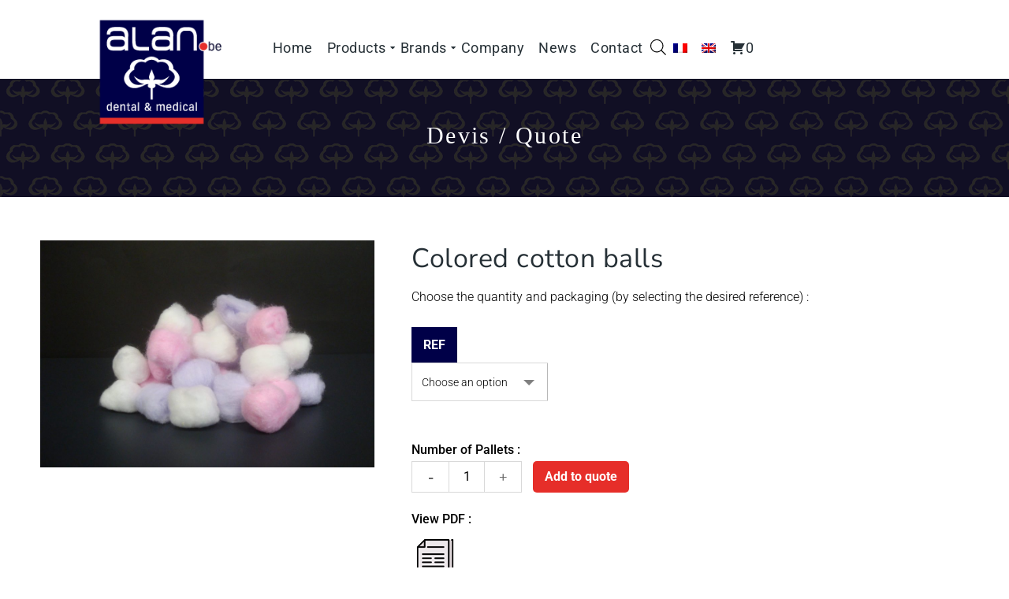

--- FILE ---
content_type: text/css
request_url: https://alan.be/wp-content/plugins/designthemes-portfolio-addon/css/frontend.css?ver=6.7.4
body_size: 19005
content:
/*--------------------------------------------------------------
	3.0 - Columns
	--------------------------------------------------------------*/

.dtportfolio-column {
	margin: 0 0 0 2%;
	float: left;
	min-height: 1px;
	position: relative;
}

.dtportfolio-column.first {
	margin-left: 0;
	clear: both;
}

.dtportfolio-full-width,
.dtportfolio-one-column {
	width: 100%;
}

.dtportfolio-column.dt-sc-full-width,
.dtportfolio-column.dt-sc-one-column {
	margin-left: 0;
}

.dtportfolio-one-half {
	width: 49%;
}

.dtportfolio-one-third {
	width: 32%;
}

.dtportfolio-two-third {
	width: 66%;
}

.dtportfolio-one-fourth {
	width: 23.5%;
}

.dtportfolio-three-fourth {
	width: 74.5%;
}

.dtportfolio-one-fifth {
	width: 18.4%;
}

.dtportfolio-two-fifth {
	width: 38.8%;
}

.dtportfolio-three-fifth {
	width: 59.2%;
}

.dtportfolio-four-fifth {
	width: 79.6%;
}

.dtportfolio-one-sixth {
	width: 15%;
}

.dtportfolio-two-sixth {
	width: 32%;
}

.dtportfolio-three-sixth {
	width: 49%;
}

.dtportfolio-four-sixth {
	width: 66%;
}

.dtportfolio-five-sixth {
	width: 83%;
}

.wpb_column.dtportfolio-one-fifth {
	width: 20%;
}

.wpb_column.dtportfolio-two-fifth {
	width: 40%;
}

.wpb_column.dtportfolio-three-fifth {
	width: 60%;
}

.wpb_column.dtportfolio-four-fifth {
	width: 80%;
}

.dtportfolio-one-half iframe,
.dtportfolio-one-third iframe,
.dtportfolio-one-fourth iframe,
.dtportfolio-three-fourth iframe,
.dtportfolio-two-third iframe,
iframe {
	max-width: 100%;
}

embed,
iframe,
object,
video {
	max-width: 100%;
}

.dtportfolio-column.no-space {
	margin-left: 0;
	margin-right: 0;
}

.dtportfolio-column.no-space.dtportfolio-one-fourth {
	width: 24.982%;
}

.dtportfolio-column.no-space.dtportfolio-one-third {
	width: 33.333333%;
}

.dtportfolio-column.no-space.dtportfolio-one-half {
	width: 50%;
}

.dtportfolio-column.no-space.dtportfolio-one-fifth,
.wpb_column.no-space.dtportfolio-one-fifth {
	width: 20%;
}

.dtportfolio-column.no-space.dtportfolio-one-sixth {
	width: 16.666%;
}

.dtportfolio-column.no-space.dtportfolio-three-fourth {
	width: 75%;
}

.dtportfolio-column.no-space.dtportfolio-two-third {
	width: 66.666666%;
}

.dtportfolio-column.no-space.dtportfolio-four-fifth,
.wpb_column.no-space.dtportfolio-four-fifth {
	width: 80%;
}

.dtportfolio-column.no-space.dtportfolio-three-fifth,
.wpb_column.no-space.dtportfolio-three-fifth {
	width: 60%;
}

.dtportfolio-column.no-space.dtportfolio-two-fifth,
.wpb_column.no-space.dtportfolio-two-fifth {
	width: 40%;
}

.dtportfolio-column.no-space.dtportfolio-two-sixth {
	width: 33.2%;
}

.dtportfolio-column.no-space.dtportfolio-three-sixth {
	width: 49.98%;
}

.dtportfolio-column.no-space.dtportfolio-four-sixth {
	width: 66.4%;
}

.dtportfolio-column.no-space.dtportfolio-five-sixth {
	width: 83%;
}

/* custom */
.dtportfolio-single {
	padding: 0;
}

.single.single-dt_portfolios #primary {
	padding-bottom: 0;
}

.dtportfolio-fullwidth-wrapper {
	position: relative;
	overflow: hidden;
}

/** Single Portfolio Fullpage **/
.dtportfolio-single-slider-wrapper .dtportfolio-single-details {
	position: absolute;
	bottom: 0;
	width: 35%;
	padding: 60px 20px 90px;
	background-color: rgba(0, 0, 0, 0.8);
	z-index: 9;
	color: #fff;
}

.dtportfolio-single-slider-wrapper .post-nav-container {
	position: absolute;
	left: 5px;
	bottom: 30px;
	display: inline-block;
	width: auto;
	margin: 0;
	z-index: 9;
}

.dtportfolio-single-slider-wrapper .project-details li {
	border-bottom: 0;
}

.dtportfolio-single-slider-wrapper .project-details {
	margin-top: 20px;
}

.dtportfolio-single-slider-wrapper .post-nav-container:before {
	display: none;
}

.dtportfolio-single-slider-wrapper .post-nav-container .post-prev-link a {
	margin-right: 10px;
}

.dtportfolio-single-slider-wrapper .post-nav-container a {
	padding: 7px 15px 5px;
	background: none;
}

.dtportfolio-single-slider-wrapper .dtportfolio-single {
	padding: 0;
}

.dtportfolio-single-slider-wrapper .dtportfolio-single-details h2,
.dtportfolio-single-slider-wrapper .dtportfolio-single-details .dtportfolio-categories a,
.dtportfolio-single-slider-wrapper .dtportfolio-single-details .dtportfolio-categories i,
.dtportfolio-single-slider-wrapper .post-nav-container .post-archive-link-wrapper a {
	color: #fff;
}

.dtportfolio-single-slider-wrapper .dtportfolio-single-details>p {
	border-bottom: 1px solid;
	padding-bottom: 30px;
}

.dtportfolio-fixed-content {
	top: 0;
	background-position: center;
	background-repeat: no-repeat;
	background-size: cover;
	z-index: 8;
}

.dtportfolio-single>.dtportfolio-two-third {
	margin-right: 0;
}

.gallery-list .dtportfolio-fixed-content {
	position: fixed;
}

.dtportfolio-single-mediaontop-item {
	width: 100%;
	height: 100%;
	background-position: center;
	background-size: cover;
	background-repeat: no-repeat;
}

#portfolio-featured-video {
	right: 0;
	bottom: 0;
	top: 0;
	right: 0;
	width: 100%;
	height: 100%;
	background-size: 100% 100%;
	background-color: black;
	background-position: center center;
	background-size: contain;
	object-fit: inherit;
	z-index: 3;
	display: block;
	float: left;
}

.dtportfolio-fixed-items-page .main-title-section-wrapper,
.dtportfolio-fixed-items-page.home #header-wrapper,
.dtportfolio-fixed-items-page #header-wrapper {
	margin: 0;
}

.header-on-slider.no-breadcrumb.dtportfolio-fixed-items-page #main {
	margin-top: 0;
}

/* Single portfolio slider */
.dtportfolio-single-slider-container .dtportfolio-single-image-holder {
	height: 100%;
	background-size: cover;
	background-repeat: no-repeat;
	background-position: top center;
	position: relative;
}

.dtportfolio-swiper-pagination-holder.type2 .dtportfolio-swiper-pagination-wrapper:empty {
	display: none;
}

.dtportfolio-single-slider-container,
.dtportfolio-single-slider-container .dtportfolio-single-swiper-holder .dtportfolio,
.dtportfolio-single-slider-container .dtportfolio-single-swiper-holder .dtportfolio-item figure,
.dtportfolio-single-slider-container .dtportfolio-item.dtportfolio-framed .dtportfolio-framed-holder {
	height: 100%;
}

.dtportfolio-single-slider-container .swiper-arrow-click {
	font-size: 30px;
	line-height: 40px;
	font-weight: 400;
	position: absolute;
	top: 50%;
	-webkit-transform: translateY(-50%);
	-ms-transform: translateY(-50%);
	transform: translateY(-50%);
	z-index: 20;
	opacity: 0;
	visibility: hidden;
	color: #fff;
	width: 32px;
	height: 32px;
	transition: opacity 0.3s ease, visibility 0.3s ease;
}

.dtportfolio-single-slider-container .swiper-arrow-click.left {
	left: 50px;
}

.dtportfolio-single-slider-container .swiper-arrow-click.right {
	right: 50px;
}

.dtportfolio-single-slider-container .swiper-arrow-click.right .arrow {
	left: auto;
	right: 60px;
}

.dtportfolio-single-slider-container .swiper-arrow-click.right .number {
	right: 0;
	left: auto;
}

.dtportfolio-single-slider-container .swiper-arrow-click.right.disabled,
.dtportfolio-single-slider-container .swiper-arrow-click.left.disabled {
	opacity: 0;
}

.dtportfolio-single-slider-container .swiper-arrow-click .arrow {
	width: 22px;
	height: 22px;
	position: absolute;
	left: 60px;
	top: 50%;
	font-family: Font awesome\5 Free;
	font-style: normal;
	font-weight: 900;
}

.dtportfolio-single-slider-container .swiper-arrow-click.left .arrow:before {
	content: "\f177";
}

.dtportfolio-single-slider-container .swiper-arrow-click.right .arrow:before {
	content: "\f178";
}

.dtportfolio-single-slider-container .swiper-arrow-click.middle .arrow:before {
	content: "\f07e";
}

.dtportfolio-single-slider-container .dtportfolio-item.dtportfolio-framed:hover {
	-webkit-transform: inherit;
	-moz-transform: inherit;
	transform: inherit;
}

.dtportfolio-single-slider-container {
	position: relative;
	width: 100%;
	float: left;
	overflow: hidden;
}

.swiper-container-multirow .dtportfolio-container {
	height: 100%;
}

.dtportfolio-single-slider-wrapper {
	position: relative;
}

.dtportfolio-image-gallery-thumb-container,
.dtportfolio-swiper-thumbnail-container {
	height: 20%;
	padding: 10px 0;
	position: absolute;
	bottom: 10px;
	z-index: 9;
	width: 100%;
	left: 0;
	overflow: hidden;
	-webkit-transition: all 0.3s linear;
	-moz-transition: all 0.3s linear;
	-o-transition: all 0.3s linear;
	-ms-transition: all 0.3s linear;
	transition: all 0.3s linear;
}

.dtportfolio-single-slider-wrapper:hover .dtportfolio-image-gallery-thumb-container,
.dtportfolio-swiper-thumbnail-container {
	opacity: 1;
}

.dtportfolio-image-gallery-thumb-container .swiper-slide,
.dtportfolio-swiper-thumbnail-container .swiper-slide {
	width: 25%;
	height: 100%;
	opacity: 0.3;
	cursor: pointer;
	border: 2px solid #fff;
	background-position: center;
	background-size: cover;
	-webkit-transition: all 0.3s linear;
	-moz-transition: all 0.3s linear;
	-o-transition: all 0.3s linear;
	-ms-transition: all 0.3s linear;
	transition: all 0.3s linear;
}

.dtportfolio-image-gallery-thumb-container .swiper-slide-active,
.dtportfolio-image-gallery-thumb-container .swiper-slide:hover,
.dtportfolio-swiper-thumbnail-container .swiper-slide:hover,
.dtportfolio-swiper-thumbnail-container .swiper-slide-active {
	opacity: 1;
}

.header-on-slider.page-with-slider .sticky-wrapper {
	height: auto !important;
}

.dtportfolio-image-gallery-thumb-container .swiper-slide .dtportfolio-single-image-holder {
	width: 100%;
	height: 100%;
	background-position: center;
	background-size: cover;
}

.dtportfolio-swiper-pagination-holder .dtportfolio-swiper-scrollbar {
	position: absolute;
	left: 0;
	bottom: 0;
	width: 100%;
	height: 5px;
	z-index: 9;
	background: rgba(255, 255, 255, 0.7);
}

.dtportfolio-swiper-pagination-holder .dtportfolio-swiper-scrollbar-drag {
	background: rgba(0, 0, 0, 0.9);
}

/**********************************/
/**********************************/
/**********************************/

/* Table of Content
==================================================
	1.0 - Transition
	2.0 - Portfolio
	3.0 - Portfolio Single
	4.0 - Infinite Portfolio Scroll
	5.0 - Default Color
	6.0 - Browser Fix */

/*--------------------------------------------------------------
	1.0 - Transition
	--------------------------------------------------------------*/
.dtportfolio-item.dtportfolio-hover-extended figure:after,
.dtportfolio-item.dtportfolio-hover-centered-box figure:after,
.dtportfolio-fullpage-carousel .slider-nav .slick-slide:after,
.dtportfolio-onepage-navigation-title-holder>li>a>span,
.dtportfolio-item.dtportfolio-hover-with-gallery-list .dtportfolio-image-overlay h2:after,
.dtportfolio-item.dtportfolio-hover-with-gallery-list .dtportfolio-image-overlay-container .dtportfolio-gallery-link span,
.dtportfolio-item.dtportfolio-hover-with-gallery-list .dtportfolio-image-overlay-container>ul li,
.dtportfolio-categories-list .total-items-count span,
.dtportfolio-categories-list .details-holder,
.dtportfolio-categories-list .image-holder img,
.dtportfolio-multiscroll.dtportfolio-hover-grayscale .dtportfolio-image-holder,
.dtportfolio-item.dtportfolio-hover-with-gallery-thumb .dtportfolio-image-overlay ul li,
.dtportfolio-fullpage-carousel .slider-nav .slick-slide img,
.dtportfolio-item.dtportfolio-hover-bottom-border .dtportfolio-image-overlay:after {
	-webkit-transition: all 0.3s linear;
	-moz-transition: all 0.3s linear;
	-o-transition: all 0.3s linear;
	-ms-transition: all 0.3s linear;
	transition: all 0.3s linear;
}

.dtportfolio-item .dtportfolio-image-overlay .links a:first-child,
.dtportfolio-item .dtportfolio-image-overlay-details,
.dtportfolio-team.hide-social-show-on-hover .dtportfolio-team-social,
.dtportfolio-item .dtportfolio-image-overlay .links {
	-webkit-transition: all 0.6s ease;
	-moz-transition: all 0.6s ease;
	-o-transition: all 0.6s ease;
	-ms-transition: all 0.6s ease;
	transition: all 0.6s ease;
}

.dtportfolio-item .dtportfolio-image-overlay .links a:last-child,
.dtportfolio-item figure img,
.dtportfolio-image-caption .dtportfolio-image-wrapper img,
.dtportfolio-menu figure img {
	-webkit-transition: all 0.9s ease;
	-moz-transition: all 0.9s ease;
	-o-transition: all 0.9s ease;
	-ms-transition: all 0.9s ease;
	transition: all 0.9s ease;
}

.dtportfolio-item .dtportfolio-image-overlay .links:after {
	-webkit-transition: all 0.4s ease-out;
	-moz-transition: all 0.4s ease-out;
	-o-transition: all 0.4s ease-out;
	-ms-transition: all 0.4s ease-out;
	transition: all 0.4s ease-out;
}

.dtportfolio-item figure img {
	-webkit-transition: all 1.5s ease;
	-moz-transition: all 1.5s ease;
	-o-transition: all 1.5s ease;
	-ms-transition: all 1.5s ease;
	transition: all 1.5s ease;
}

/*--------------------------------------------------------------
	2.0 - Portfolio
	--------------------------------------------------------------*/
.dtportfolio-sorting {
	float: left;
	clear: both;
	width: 100%;
	margin: 0 0 50px;
	padding: 0;
	text-align: center;
}

.dtportfolio-sorting a {
	font-size: 16px;
	font-weight: 400;
	padding: 8px 15px 6px;
	text-transform: uppercase;
	letter-spacing: 1px;
	margin: 0 10px 10px;
	display: inline-block;
	position: relative;
}

.dtportfolio-sorting.type1 a {
	margin: 0 15px 20px;
	border: 1px solid;
}

.dtportfolio-sorting.type1 a:before,
.dtportfolio-sorting.type1 a:after {
	content: "";
	position: absolute;
	top: 0;
	bottom: 0;
	margin: auto;
}

.dtportfolio-sorting.type1 a:before {
	width: 15px;
	height: 1px;
	left: -18px;
}

.dtportfolio-sorting.type1 a:after {
	width: 1px;
	height: 15px;
	left: -3px;
}

.dtportfolio-container {
	clear: both;
	margin: 0;
	padding: 0;
	width: auto;
}

.dtportfolio-container-wrapper {
	position: relative;
	display: block;
	overflow: hidden;
	clear: both;
}

.dtportfolio-sorting.type2 a,
.dtportfolio-sorting.type2 a:hover,
.dtportfolio-sorting.type2 a.active-sort {
	margin: 0 10px 10px 0;
}

.dtportfolio-sorting.type2 a {
	padding: 5px 10px;
	display: inline-block;
	border: 1px solid;
}

.dtportfolio-sorting.type2 a.active-sort,
.dtportfolio-sorting.type2 a:hover {
	background-color: #000;
	color: #fff;
}

.fixed-left-header .dtportfolio-sorting.type2 {
	width: 19%;
	right: 0;
	left: auto;
}

.dtportfolio-sorting.type3 {
	margin: 0 0 40px;
	text-align: left;
}

.dtportfolio-sorting.type3 a {
	margin: 0 5px 10px 0;
	padding: 5px 15px;
}

.dtportfolio-sorting.type3 a.active-sort,
.dtportfolio-sorting.type3 a:hover {
	background-color: #000;
	color: #fff;
}

.dtportfolio-item figure {
	position: relative;
	overflow: hidden;
}

.dtportfolio-item figure img {
	display: block;
}

.dtportfolio-item:hover figure img,
.dtportfolio-item.hover-state figure img {
	-webkit-transform: scale(1.2);
	-moz-transform: scale(1.2);
	-ms-transform: scale(1.2);
	transform: scale(1.2);
}

.dtportfolio-item .dtportfolio-image-overlay {
	position: absolute;
	opacity: 0;
	display: block;
	bottom: 0;
	left: 0;
	right: 0;
	width: 100%;
	height: 100%;
	overflow: hidden;
	-webkit-transition: all 0.5s;
	-moz-transition: all 0.5s;
	-ms-transition: all 0.5s;
	-o-transition: all 0.5s;
	transition: all 0.5s;
}

.dtportfolio-item.hover-none .dtportfolio-image-overlay {
	display: none;
}

.dtportfolio-item .dtportfolio-image-overlay .links {
	position: absolute;
	left: 0;
	top: 0;
	width: 100%;
	height: 100%;
}

.dtportfolio-item .dtportfolio-image-overlay .links a {
	display: inline-block;
	height: 45px;
	width: 45px;
	font-size: 16px;
	line-height: 47px;
	border: 1px solid;
	border-radius: 50%;
	margin: 30px 0 0 30px;
	position: relative;
	bottom: 100%;
	z-index: 1;
	text-align: center;
}

.dtportfolio-item .dtportfolio-image-overlay .links a:last-child {
	margin-left: 5px;
}

.dtportfolio-item .dtportfolio-image-overlay .links a span {
	line-height: 45px;
}

.dtportfolio-item.dtportfolio-hover-modern-title .dtportfolio-image-overlay .links a,
.dtportfolio-item.dtportfolio-hover-modern-title .dtportfolio-image-overlay .links a:hover {
	border: 0;
	background: none;
	color: #fff;
}

.dtportfolio-item.dtportfolio-hover-modern-title .dtportfolio-image-overlay {
	background: rgba(0, 0, 0, 0.8);
}

.dtportfolio-item.dtportfolio-hover-modern-title .dtportfolio-image-overlay h2 {
	font-size: 16px;
	letter-spacing: 1.5px;
	text-transform: uppercase;
	margin-bottom: 5px;
}

.dtportfolio-item .dtportfolio-image-overlay .links {
	width: 100%;
	height: 100%;
}

.dtportfolio-item .dtportfolio-image-overlay .links:after {
	content: "";
	position: absolute;
	z-index: -1;
}

.dtportfolio-item .dtportfolio-image-overlay .links:before {
	left: auto;
	left: 10px;
	z-index: 2;
}

.dtportfolio-item:hover .dtportfolio-image-overlay .links a,
.dtportfolio-item.dtportfolio-fullpage-splitted-section.active .dtportfolio-image-overlay .links a {
	bottom: 0;
}

.dtportfolio-item .dtportfolio-image-overlay-details {
	position: absolute;
	right: 30px;
	bottom: -100%;
	text-align: right;
	padding: 0 20px;
}

.dtportfolio-item .dtportfolio-image-overlay>a {
	display: none;
}

.dtportfolio-item .dtportfolio-image-overlay-details .categories {
	margin-bottom: 0;
}

.dtportfolio-item .dtportfolio-image-overlay-details .categories a {
	letter-spacing: 0.5px;
}

.dtportfolio-item .dtportfolio-image-overlay h2 {
	font-weight: 300;
	margin-bottom: 0;
	padding: 0;
	overflow: hidden;
	font-size: 20px;
}

.dtportfolio-item.dtportfolio-hover-modern-title .dtportfolio-image-overlay-details {
	right: 0;
	max-width: 100%;
	padding: 0 40px;
}

.dtportfolio-item:hover .dtportfolio-image-overlay-details,
.dtportfolio-item.dtportfolio-fullpage-default.active .dtportfolio-image-overlay-details,
.dtportfolio-item.dtportfolio-fullpage-splitted-section.active .dtportfolio-image-overlay-details {
	bottom: 30px;
}

.dtportfolio-item:hover .dtportfolio-image-overlay {
	opacity: 1;
}

.dtportfolio-item.cursor-hover-style1:hover .dtportfolio-image-overlay {
	cursor: url(../images/plus_icon.png), auto;
}

.dtportfolio-item.cursor-hover-style1:hover .dtportfolio-image-overlay.hover-content-color-dark {
	cursor: url(../images/plus_icon_dark.png), auto;
}

.dtportfolio-item.cursor-hover-style2:hover .dtportfolio-image-overlay {
	cursor: url(../images/hover-icon.png), auto;
}

.dtportfolio-item.cursor-hover-style2:hover .dtportfolio-image-overlay.hover-content-color-dark {
	cursor: url(../images/hover-icon-dark.png), auto;
}

.dtportfolio-item.cursor-hover-style3:hover .dtportfolio-image-overlay {
	cursor: url(../images/eye_icon.png), auto;
}

.dtportfolio-item.cursor-hover-style3:hover .dtportfolio-image-overlay.hover-content-color-dark {
	cursor: url(../images/eye_icon_dark.png), auto;
}

.dtportfolio-item.cursor-hover-style4:hover .dtportfolio-image-overlay {
	cursor: url(../images/search_icon.png), auto;
}

.dtportfolio-item.cursor-hover-style4:hover .dtportfolio-image-overlay.hover-content-color-dark {
	cursor: url(../images/search_icon_dark.png), auto;
}

.dtportfolio-item.cursor-hover-style5:hover .dtportfolio-image-overlay {
	cursor: url(../images/expand_icon.png), auto;
}

.dtportfolio-item.cursor-hover-style5:hover .dtportfolio-image-overlay.hover-content-color-dark {
	cursor: url(../images/expand_icon_dark.png), auto;
}

.dtportfolio-item.cursor-hover-style6:hover .dtportfolio-image-overlay {
	cursor: url(../images/border_icon.png), auto;
}

.dtportfolio-item.cursor-hover-style6:hover .dtportfolio-image-overlay.hover-content-color-dark {
	cursor: url(../images/border_icon_dark.png), auto;
}

.isotope-hidden,
.hidden {
	display: none !important;
}

.dtportfolio-item,
.isotope .isotope-item {
	-webkit-transition-duration: 0.8s;
	-moz-transition-duration: 0.8s;
	-ms-transition-duration: 0.8s;
	-o-transition-duration: 0.8s;
	transition-duration: 0.8s;
}

.dtportfolio-item {
	-webkit-transition-property: height, width;
	-moz-transition-property: height, width;
	-ms-transition-property: height, width;
	-o-transition-property: height, width;
	transition-property: height, width;
}

.isotope .isotope-item {
	-webkit-transition-property: -webkit-transform, opacity;
	-moz-transition-property: -moz-transform, opacity;
	-ms-transition-property: -ms-transform, opacity;
	-o-transition-property: top, left, opacity;
	transition-property: transform, opacity;
}

.isotope.no-transition,
.isotope.no-transition .isotope-item,
.isotope .isotope-item.no-transition {
	-webkit-transition-duration: 0s;
	-moz-transition-duration: 0s;
	-ms-transition-duration: 0s;
	-o-transition-duration: 0s;
	transition-duration: 0s;
}

.dtportfolio-infinite-load-more {
	float: left;
	width: 100%;
	text-align: center;
	margin-bottom: 50px;
}

/*----*****---- << Hover Title Icons Overlay >> ----*****----*/
.dtportfolio-item.dtportfolio-hover-title-icons-overlay .dtportfolio-image-overlay {
	background-color: rgba(0, 0, 0, 0.7);
	left: 0;
	right: 0;
	top: 0;
	bottom: 0;
	height: 100%;
	margin: auto;
}

.dtportfolio-item.dtportfolio-hover-title-icons-overlay:hover .dtportfolio-image-overlay {
	height: 100%;
}

.dtportfolio-item.dtportfolio-hover-title-icons-overlay .dtportfolio-image-overlay-details {
	left: 0;
	bottom: 0;
	top: 0;
	right: 0;
	text-align: center;
	-webkit-transform: scale(0);
	-ms-transform: scale(0);
	transform: scale(0);
	width: 100%;
	padding: 20px 20px 15px;
	border: 0;
	display: -webkit-box;
	display: -webkit-flex;
	display: -ms-flexbox;
	display: flex;
	-webkit-box-flex: 1;
	-webkit-flex-grow: 1;
	flex-grow: 1;
	-webkit-flex-direction: column;
	-ms-flex-direction: column;
	flex-direction: column;
	-webkit-box-pack: center;
	-webkit-justify-content: center;
	-ms-flex-pack: center;
	justify-content: center;
	-webkit-box-align: center;
}

.dtportfolio-item.dtportfolio-hover-title-icons-overlay .dtportfolio-image-overlay h2 {
	font-size: 18px;
	text-transform: uppercase;
	font-weight: 600;
}

.dtportfolio-container-fullpage.fullpage-splitted-section .dtportfolio-item.dtportfolio-hover-title-icons-overlay .dtportfolio-image-overlay h2 {
	font-size: 35px;
	margin-bottom: 20px;
}

.dtportfolio-container-fullpage.fullpage-splitted-section .dtportfolio-item.dtportfolio-hover-title-icons-overlay .dtportfolio-image-overlay-details .categories {
	font-size: 16px;
}

.dtportfolio-item.dtportfolio-hover-title-icons-overlay:hover .dtportfolio-image-overlay-details,
.dtportfolio-item.dtportfolio-hover-title-icons-overlay.hover-state .dtportfolio-image-overlay-details,
.dtportfolio-item.dtportfolio-fullpage-default.dtportfolio-hover-title-icons-overlay.active .dtportfolio-image-overlay .dtportfolio-image-overlay-details {
	-webkit-transform: scale(1);
	-ms-transform: scale(1);
	transform: scale(1);
}

.dtportfolio-item.dtportfolio-hover-title-icons-overlay .dtportfolio-image-overlay .links:after {
	background: none;
}

.dtportfolio-item.dtportfolio-hover-title-icons-overlay .dtportfolio-image-overlay .links {
	left: inherit;
	left: 100%;
	width: 100%;
	height: auto;
	bottom: 57px;
	top: inherit;
	display: none;
}

.dtportfolio-item.dtportfolio-hover-title-icons-overlay .dtportfolio-image-overlay .links a {
	background: #000;
	border-radius: 0;
	border: none;
	top: auto;
	bottom: auto;
	right: 0;
	float: right;
	width: 60px;
	height: 60px;
	margin: 0 0 1px 1px;
}

.dtportfolio-item.dtportfolio-hover-title-icons-overlay .dtportfolio-image-overlay .links a span {
	font-size: 28px;
	line-height: 60px;
}

.dtportfolio-item.dtportfolio-hover-title-icons-overlay .dtportfolio-image-overlay .links a:hover {
	color: #fff;
}

.dtportfolio-item.dtportfolio-hover-title-icons-overlay:hover .dtportfolio-image-overlay .links {
	left: 0;
}

/*----*****---- << Hover Title Overlay >> ----*****----*/
.dtportfolio-container .dtportfolio-item.dtportfolio-hover-title-overlay {
	padding: 2px;
}

.dtportfolio-column .dtportfolio-item.dtportfolio-hover-title-overlay {
	position: relative;
}

.dtportfolio-item.dtportfolio-hover-title-overlay .dtportfolio-image-overlay .links:after {
	background: none;
}

.dtportfolio-item.dtportfolio-hover-title-overlay .dtportfolio-image-overlay {
	background: rgba(0, 0, 0, 0.6);
	left: 10px;
	top: 10px;
	width: auto;
	height: auto;
	right: 10px;
	bottom: 10px;
}

.dtportfolio-item.dtportfolio-hover-title-overlay:hover:before {
	opacity: 1;
}

.dtportfolio-item.dtportfolio-hover-title-overlay .dtportfolio-image-overlay .links {
	display: none;
}

.dtportfolio-item.dtportfolio-hover-title-overlay .dtportfolio-image-overlay-details {
	border: 0;
	padding: 0;
}

.dtportfolio-item.dtportfolio-hover-title-overlay .dtportfolio-image-overlay h2 {
	font-size: 19px;
}

.dtportfolio-item.dtportfolio-hover-title-overlay .dtportfolio-image-overlay .links a:last-child {
	background: url(../images/plus_icon.png) no-repeat;
	width: 50px;
	height: 50px;
	content: "";
	position: absolute;
	left: 0;
	right: 0;
	top: 0;
	bottom: 0;
	margin: auto;
	border: 0;
	border-radius: 0;
}

@media screen and (-webkit-min-device-pixel-ratio: 0) {

	/* Safari */
	::i-block-chrome,
	.dtportfolio-single-grid .dtportfolio-two-fifth .dtportfolio-item.dtportfolio-hover-title-overlay .dtportfolio-image-overlay,
	::i-block-chrome,
	.dtportfolio-single-grid .dtportfolio-two-third .dtportfolio-item.dtportfolio-hover-title-overlay .dtportfolio-image-overlay {
		width: 94.5%;
		height: 89.5%;
	}

	::i-block-chrome,
	.dtportfolio-single-grid .dtportfolio-two-fifth .dtportfolio-item.dtportfolio-hover-title-overlay:before,
	::i-block-chrome,
	.dtportfolio-single-grid .dtportfolio-two-third .dtportfolio-item.dtportfolio-hover-title-overlay:before {
		width: 96.7%;
		height: 94%;
	}

	::i-block-chrome,
	.dtportfolio-single-grid .dtportfolio-one-fifth #dt_portfolios-153.dtportfolio-item.dtportfolio-hover-title-overlay .dtportfolio-image-overlay {
		height: 94.6%;
	}

	::i-block-chrome,
	.dtportfolio-single-grid .dtportfolio-one-fifth #dt_portfolios-153.dtportfolio-item.dtportfolio-hover-title-overlay:before {
		height: 96.8%;
	}
}

/*----*****---- << Hover Icons Only >> ----*****----*/
.dtportfolio-item.dtportfolio-hover-icons-only .dtportfolio-image-overlay .links:after {
	background: none;
}

.dtportfolio-item.dtportfolio-hover-icons-only .dtportfolio-image-overlay .links a {
	margin: 0 5px;
	border: 0;
	border-radius: 0;
}

.dtportfolio-item.dtportfolio-hover-icons-only .dtportfolio-image-overlay .links a:hover {
	background: none;
}

.dtportfolio-item.dtportfolio-hover-icons-only .dtportfolio-image-overlay-details {
	bottom: auto;
	right: 0;
	border: 0;
	position: relative;
	height: auto;
	text-align: center;
	padding: 0 10px;
	z-index: 1;
}

.dtportfolio-item.dtportfolio-hover-icons-only .dtportfolio-image-overlay h2 {
	-webkit-transform: scale(0.8);
	-moz-transform: scale(0.8);
	-o-transform: scale(0.8);
	-ms-transform: scale(0.8);
	transform: scale(0.8);
	z-index: 9;
	font-size: 20px;
	-wekbit-transition: all 0.4s;
	-moz-transition: all 0.4s;
	-o-transition: all 0.4s;
	transition: all 0.4s;
	margin-bottom: 10px;
}

.dtportfolio-item.dtportfolio-hover-icons-only .dtportfolio-image-overlay-details .categories {
	-wekbit-transition: all 0.4s;
	-moz-transition: all 0.4s;
	-o-transition: all 0.4s;
	transition: all 0.4s;
	-webkit-transform: translateY(30px);
	-moz-transform: translateY(30px);
	-o-transform: translateY(30px);
	-ms-transform: translateY(30px);
	transform: translateY(30px);
}

.dtportfolio-item.dtportfolio-hover-icons-only:hover .dtportfolio-image-overlay h2,
.dtportfolio-item.dtportfolio-hover-icons-only.hover-state .dtportfolio-image-overlay h2,
.dtportfolio-item.dtportfolio-fullpage-default.dtportfolio-hover-icons-only.active .dtportfolio-image-overlay h2 {
	-webkit-transform: scale(1);
	-moz-transform: scale(1);
	-o-transform: scale(1);
	-ms-transform: scale(1);
	transform: scale(1);
}

.dtportfolio-item.dtportfolio-hover-icons-only .dtportfolio-image-overlay {
	transition-timing-function: ease-in-out;
	-moz-transition-timing-function: ease-in-out;
	-webkit-transition-timing-function: ease-in-out;
	-o-transition-timing-function: ease-in-out;
	transition-duration: 0.2s;
	-moz-transition-duration: 0.2s;
	-webkit-transition-duration: 0.2s;
	-o-transition-duration: 0.2s;
	background: rgba(0, 0, 0, 0.8);
	display: -webkit-box;
	display: -webkit-flex;
	display: -ms-flexbox;
	display: flex;
	-webkit-box-flex: 1;
	-webkit-flex-grow: 1;
	flex-grow: 1;
	-webkit-flex-direction: column;
	-ms-flex-direction: column;
	flex-direction: column;
	-webkit-box-pack: center;
	-webkit-justify-content: center;
	-ms-flex-pack: center;
	justify-content: center;
	-webkit-box-align: center;
}

.dtportfolio-item.dtportfolio-hover-icons-only .dtportfolio-image-overlay .links {
	width: 100%;
	height: auto;
	text-align: center;
	position: relative;
	z-index: 2;
	margin-bottom: 20px;
}

.dtportfolio-item.dtportfolio-hover-icons-only .dtportfolio-image-overlay .links a {
	-webkit-transform: translateY(-60px);
	-moz-transform: translateY(-60px);
	-o-transform: translateY(-60px);
	-ms-transform: translateY(-60px);
	transform: translateY(-60px);
	-wekbit-transition: all 0.4s;
	-moz-transition: all 0.4s;
	-o-transition: all 0.4s;
	transition: all 0.4s;
}

.dtportfolio-item.dtportfolio-hover-icons-only:hover .dtportfolio-image-overlay .links a,
.dtportfolio-item.dtportfolio-hover-icons-only:hover .dtportfolio-image-overlay-details .categories,
.dtportfolio-item.dtportfolio-hover-icons-only.hover-state .dtportfolio-image-overlay-details .categories,
.dtportfolio-item.dtportfolio-hover-icons-only.hover-state .dtportfolio-image-overlay .links a,
.dtportfolio-item.dtportfolio-fullpage-default.dtportfolio-hover-icons-only.active .dtportfolio-image-overlay-details .categories,
.dtportfolio-item.dtportfolio-fullpage-default.dtportfolio-hover-icons-only.active .dtportfolio-image-overlay .links a {
	-webkit-transform: translateY(0);
	-moz-transform: translateY(0);
	-o-transform: translateY(0);
	-ms-transform: translateY(0);
	transform: translateY(0);
}

.dtportfolio-item.dtportfolio-hover-icons-only .dtportfolio-image-overlay .links a:last-child {
	-webkit-transition: all 0.9s;
	-moz-transition: all 0.9s;
	-o-transition: all 0.9s;
	transition: all 0.9s;
}

.page-with-sidebar .dtportfolio-item.dtportfolio-hover-icons-only .dtportfolio-image-overlay-details {
	display: none;
}

.page-with-sidebar .dtportfolio-item.dtportfolio-hover-icons-only .dtportfolio-image-overlay .links {
	height: 50px;
}

/*----*****---- << Hover Classic >> ----*****----*/
.dtportfolio-item.dtportfolio-hover-classic .dtportfolio-image-overlay-details {
	left: 0;
	bottom: auto;
	right: inherit;
	width: 100%;
	text-align: center;
	padding: 0 5px;
	border: 0;
	position: relative;
	overflow: hidden;
}

.dtportfolio-item.dtportfolio-hover-classic .dtportfolio-image-overlay {
	background: none;
}

.dtportfolio-item.dtportfolio-hover-classic:hover .dtportfolio-image-overlay-details,
.dtportfolio-item.dtportfolio-fullpage-default.dtportfolio-hover-classic.active .dtportfolio-image-overlay-details,
.dtportfolio-item.dtportfolio-fullpage-splitted-section.dtportfolio-hover-classic.active .dtportfolio-image-overlay-details {
	bottom: 0;
}

.dtportfolio-item.dtportfolio-hover-classic .dtportfolio-image-overlay h2 {
	font-size: 18px;
}

.dtportfolio-item.dtportfolio-hover-classic .dtportfolio-image-overlay .links:after {
	background: none;
}

.dtportfolio-item.dtportfolio-hover-classic .dtportfolio-image-overlay .links {
	left: 0;
	right: 0;
	top: 0;
	bottom: 0;
	margin: auto;
	width: 120px;
	height: 45px;
	display: none;
}

.dtportfolio-item.dtportfolio-hover-classic .dtportfolio-image-overlay .links a {
	margin: 0 5px;
	bottom: 100%;
}

.dtportfolio-item.dtportfolio-hover-classic .dtportfolio-image-overlay .links a:first-child {
	right: 100%;
	bottom: 0;
}

.dtportfolio-item.dtportfolio-hover-classic:hover .dtportfolio-image-overlay .links a:first-child {
	right: 0;
	bottom: 90%;
}

.dtportfolio-item.dtportfolio-hover-classic .dtportfolio-image-overlay .links a:last-child {
	left: 100%;
	bottom: 0;
}

.dtportfolio-item.dtportfolio-hover-classic:hover .dtportfolio-image-overlay .links a:last-child {
	left: 0;
	bottom: 90%;
}

.dtportfolio-item.dtportfolio-hover-classic .dtportfolio-image-overlay .links a:last-child {
	-webkit-transition: all 0.6s ease;
	-moz-transition: all 0.6s ease;
	-o-transition: all 0.6s ease;
	-ms-transition: all 0.6s ease;
	transition: all 0.6s ease;
}

/*----*****---- << Hover Minimal Icons >> ----*****----*/
.dtportfolio-item.dtportfolio-hover-minimal-icons figure img {
	-webkit-transform-origin: 50% 100%;
	-moz-transform-origin: 50% 100%;
	-ms-transform-origin: 50% 100%;
	-o-transform-origin: 50% 100%;
	transform-origin: 50% 100%;
}

.dtportfolio-item.dtportfolio-hover-minimal-icons .dtportfolio-image-overlay {
	background: none;
	opacity: 1;
}

.dtportfolio-item.dtportfolio-hover-minimal-icons .dtportfolio-image-overlay:before,
.dtportfolio-item.dtportfolio-hover-minimal-icons .dtportfolio-image-overlay:after,
.dtportfolio-item.dtportfolio-hover-minimal-icons figure:before,
.dtportfolio-item.dtportfolio-hover-minimal-icons figure:after {
	content: "";
	position: absolute;
	background: #000;
	transition: transform 0.2s;
	-webkit-transition: transform 0.2s;
	-moz-transition: transform 0.2s;
	-o-transition: transform 0.2s;
	-ms-transition: transform 0.2s;
	z-index: 100;
}

.dtportfolio-item.dtportfolio-hover-minimal-icons .dtportfolio-image-overlay:before,
.dtportfolio-item.dtportfolio-hover-minimal-icons .dtportfolio-image-overlay:after {
	left: 0;
	width: 100%;
	height: 10px;
	transform: scale3d(0, 1, 1);
	-webkit-transform: scale3d(0, 1, 1);
	-moz-transform: scale3d(0, 1, 1);
	-o-transform: scale3d(0, 1, 1);
	-ms-transform: scale3d(0, 1, 1);
}

.dtportfolio-item.dtportfolio-hover-minimal-icons .dtportfolio-image-overlay:before {
	top: 0;
	transform-origin: 0 50%;
	-webkit-transform-origin: 0 50%;
	-moz-transform-origin: 0 50%;
	-o-transform-origin: 0 50%;
	-ms-transform-origin: 100% 50%;
}

.dtportfolio-item.dtportfolio-hover-minimal-icons .dtportfolio-image-overlay:after {
	bottom: 0;
	transform-origin: 100% 50%;
	-webkit-transform-origin: 100% 50%;
	-moz-transform-origin: 100% 50%;
	-o-transform-origin: 100% 50%;
	-ms-transform-origin: 100% 50%;
}

.dtportfolio-item.dtportfolio-hover-minimal-icons:hover .dtportfolio-image-overlay:before,
.dtportfolio-item.dtportfolio-hover-minimal-icons:hover .dtportfolio-image-overlay:after,
.dtportfolio-item.dtportfolio-hover-minimal-icons:hover figure:before,
.dtportfolio-item.dtportfolio-hover-minimal-icons:hover figure:after,
.dtportfolio-item.dtportfolio-hover-minimal-icons.hover-state .dtportfolio-image-overlay:before,
.dtportfolio-item.dtportfolio-hover-minimal-icons.hover-state .dtportfolio-image-overlay:after,
.dtportfolio-item.dtportfolio-hover-minimal-icons.hover-state figure:before,
.dtportfolio-item.dtportfolio-hover-minimal-icons.hover-state figure:after {
	transform: scale3d(1, 1, 1);
	-webkit-transform: scale3d(1, 1, 1);
	-moz-transform: scale3d(1, 1, 1);
	-o-transform: scale3d(1, 1, 1);
	-ms-transform: scale3d(1, 1, 1);
	transition-timing-function: cubic-bezier(0.4, 0, 0.2, 1);
	-webkit-transition-timing-function: cubic-bezier(0.4, 0, 0.2, 1);
	-ms-transition-timing-function: cubic-bezier(0.4, 0, 0.2, 1);
	-moz-transition-timing-function: cubic-bezier(0.4, 0, 0.2, 1);
	-o-transition-timing-function: cubic-bezier(0.4, 0, 0.2, 1);
	transition-duration: 0.4s;
	-moz-transition-duration: 0.4s;
	-webkit-transition-duration: 0.4s;
	-o-transition-duration: 0.4s;
}

.dtportfolio-item.dtportfolio-hover-minimal-icons figure:before,
.dtportfolio-item.dtportfolio-hover-minimal-icons figure:after {
	top: 0;
	width: 10px;
	height: 100%;
	transform: scale3d(1, 0, 1);
}

.dtportfolio-item.dtportfolio-hover-minimal-icons figure:before {
	left: 0;
	transform-origin: 50% 100%;
	-webkit-transform-origin: 50% 100%;
	-moz-transform-origin: 50% 100%;
	-o-transform-origin: 50% 100%;
	-ms-transform-origin: 50% 100%;
}

.dtportfolio-item.dtportfolio-hover-minimal-icons figure:after {
	right: 0;
	transform-origin: 50% 0%;
	-webkit-transform-origin: 50% 0%;
	-moz-transform-origin: 50% 0%;
	-o-transform-origin: 50% 0%;
	-ms-transform-origin: 50% 0%;
}

.dtportfolio-item.dtportfolio-hover-minimal-icons .dtportfolio-image-overlay h2,
.dtportfolio-item.details-below-image.dtportfolio-hover-minimal-icons .details-holder h2 {
	font-size: 14px;
	text-transform: uppercase;
	background-color: #000;
	padding: 8px 13px;
	font-weight: 400;
	display: inline-block;
}

.dtportfolio-item.dtportfolio-hover-minimal-icons .dtportfolio-image-overlay .links:after {
	background: none;
}

.dtportfolio-item.dtportfolio-hover-minimal-icons .dtportfolio-image-overlay .links a {
	background: #000;
	border: none;
	border-radius: 0;
	position: absolute;
	width: 60px;
	height: 60px;
	display: inline-block;
	line-height: 66px;
	font-size: 24px;
	margin: 0;
	z-index: 1;
}

.dtportfolio-item.dtportfolio-hover-minimal-icons .dtportfolio-image-overlay .links a span {
	line-height: 60px;
}

.dtportfolio-item.dtportfolio-hover-minimal-icons .dtportfolio-image-overlay .links a:last-child {
	margin-left: 60px;
}

.dtportfolio-item.dtportfolio-hover-minimal-icons .dtportfolio-image-overlay .links {
	bottom: 0;
	left: 0;
	display: none;
}

.dtportfolio-item.dtportfolio-hover-minimal-icons .dtportfolio-image-overlay .links a {
	bottom: -100%;
	left: 0;
}

.dtportfolio-item.dtportfolio-hover-minimal-icons:hover .dtportfolio-image-overlay .links a {
	bottom: 0;
}

.dtportfolio-item.dtportfolio-hover-minimal-icons .dtportfolio-image-overlay .links a:hover {
	color: #fff;
}

.dtportfolio-item.dtportfolio-hover-minimal-icons .dtportfolio-image-overlay-details {
	border: 0;
	padding: 0;
	top: 25px;
	right: 20px;
	bottom: auto;
}

.dtportfolio-item.dtportfolio-hover-minimal-icons .dtportfolio-image-overlay-details .categories {
	display: none;
}

.isotope .dtportfolio-item.dtportfolio-hover-minimal-icons .dtportfolio-image-overlay {
	width: 100%;
	height: 100%;
	left: 0;
	bottom: 0;
}

.isotope .dtportfolio-item.dtportfolio-hover-minimal-icons .dtportfolio-image-overlay:before {
	left: 0;
	bottom: 0;
}

.page-with-sidebar .dtportfolio-item.dtportfolio-hover-minimal-icons .dtportfolio-image-overlay h2 {
	font-size: 20px;
}

.page-with-sidebar .dtportfolio-item.dtportfolio-hover-minimal-icons .dtportfolio-image-overlay-details {
	right: 15px;
}

/*----*****---- << Hover Presentation >> ----*****----*/
.dtportfolio-item.dtportfolio-hover-presentation .dtportfolio-image-overlay .links:after {
	background: none;
}

.dtportfolio-item.dtportfolio-hover-presentation .dtportfolio-image-overlay-details {
	width: 100%;
	text-align: center;
	border: none;
	right: 0;
	transition: all 0.25s cubic-bezier(0.37, 0.31, 0.2, 0.85);
	-moz-transition: all 0.25s cubic-bezier(0.37, 0.31, 0.2, 0.85);
	-o-transition: all 0.25s cubic-bezier(0.37, 0.31, 0.2, 0.85);
	-webkit-transition: all 0.25s cubic-bezier(0.37, 0.31, 0.2, 0.85);
	bottom: -30px;
	padding: 20px;
	text-align: center;
}

.dtportfolio-item.dtportfolio-hover-presentation .dtportfolio-image-overlay h2 {
	font-size: 18px;
	text-transform: uppercase;
	letter-spacing: 1.5px;
}

.dtportfolio-item.dtportfolio-hover-presentation .dtportfolio-image-overlay-details .categories {
	margin-bottom: 10px;
	display: none;
}

.dtportfolio-item.dtportfolio-hover-presentation .dtportfolio-image-overlay-details .categories a {
	position: relative;
	padding: 0 15px 0 17px;
	font-size: 12px;
	text-transform: uppercase;
}

.dtportfolio-item.dtportfolio-hover-presentation .dtportfolio-image-overlay-details .categories a:before {
	content: "";
	position: absolute;
	width: 8px;
	height: 8px;
	left: 0;
	top: 4px;
	-moz-transform: rotate(45deg);
	-webkit-transform: rotate(45deg);
	transform: rotate(45deg);
}

.dtportfolio-item.dtportfolio-hover-presentation .dtportfolio-image-overlay-details .categories a.nonveg:before {
	background: #bb0605;
}

.dtportfolio-item.dtportfolio-hover-presentation .dtportfolio-image-overlay-details .categories a.veg:before {
	background: #328500;
}

.dtportfolio-item.dtportfolio-hover-presentation:hover .dtportfolio-image-overlay-details,
.dtportfolio-item.dtportfolio-hover-presentation.hover-state .dtportfolio-image-overlay-details,
.dtportfolio-item.dtportfolio-hover-presentation.dtportfolio-fullpage-default.active .dtportfolio-image-overlay-details {
	bottom: 0;
}

.dtportfolio-item.dtportfolio-hover-presentation .dtportfolio-image-overlay-details h2 {
	-moz-transform: translateY(100%);
	-ms-transform: translateY(100%);
	-webkit-transform: translateY(100%);
	transform: translateY(100%);
	-moz-transition: all 1s cubic-bezier(0.37, 0.31, 0.2, 0.85);
	-o-transition: all 1s cubic-bezier(0.37, 0.31, 0.2, 0.85);
	-webkit-transition: all 1s cubic-bezier(0.37, 0.31, 0.2, 0.85);
	transition: all 1s cubic-bezier(0.37, 0.31, 0.2, 0.85);
}

.dtportfolio-item.dtportfolio-hover-presentation:hover .dtportfolio-image-overlay-details h2,
.dtportfolio-item.dtportfolio-hover-presentation.hover-state .dtportfolio-image-overlay-details h2,
.dtportfolio-item.dtportfolio-hover-presentation.dtportfolio-fullpage-default.active .dtportfolio-image-overlay-details h2 {
	-moz-transform: translateY(0);
	-ms-transform: translateY(0);
	-webkit-transform: translateY(0);
	transform: translateY(0);
}

.dtportfolio-item.dtportfolio-hover-presentation .dtportfolio-image-overlay {
	background: -moz-linear-gradient(top,
			rgba(0, 0, 0, 0) 0%,
			rgba(0, 0, 0, 0.8) 100%);
	/* FF3.6+ */
	background: -webkit-gradient(linear,
			left top,
			left bottom,
			color-stop(0%, rgba(0, 0, 0, 0)),
			color-stop(100%, rgba(0, 0, 0, 0.8)));
	/* Chrome,Safari4+ */
	background: -webkit-linear-gradient(top,
			rgba(0, 0, 0, 0) 0%,
			rgba(0, 0, 0, 0.8) 100%);
	/* Chrome10+,Safari5.1+ */
	background: -o-linear-gradient(top,
			rgba(0, 0, 0, 0) 0%,
			rgba(0, 0, 0, 0.8) 100%);
	/* Opera 11.10+ */
	background: -ms-linear-gradient(top,
			rgba(0, 0, 0, 0) 0%,
			rgba(0, 0, 0, 0.8) 100%);
	/* IE10+ */
	background: linear-gradient(to bottom,
			rgba(0, 0, 0, 0) 0%,
			rgba(0, 0, 0, 0.8) 100%);
	/* W3C */
	filter: progid:DXImageTransform.Microsoft.gradient(startColorstr='#00000', endColorstr='#000', GradientType=0);
	/* IE6-9 */
}

.dtportfolio-item.dtportfolio-hover-presentation .dtportfolio-image-overlay .links a:last-child {
	width: 30px;
	height: 30px;
	content: "";
	position: absolute;
	right: 10px;
	top: 10px;
	border-width: 2px;
	color: #000;
	border-radius: 5px;
	background-color: #fff;
	font-size: 13px;
	-webkit-transition: -webkit-transform 0.3s ease-in-out;
	transition: -webkit-transform 0.3s ease-in-out;
	transition: transform 0.3s ease-in-out;
	-webkit-transform: scale(0.9);
	transform: scale(0.9);
	line-height: 25px;
	margin: 0;
}

.dtportfolio-item.dtportfolio-hover-presentation .dtportfolio-image-overlay .links a:hover {
	background: none;
}

.dtportfolio-item.dtportfolio-hover-presentation .dtportfolio-image-overlay .links a span {
	line-height: 25px;
	font-family: Font awesome\5 Free;
}

.dtportfolio-item.dtportfolio-hover-presentation .dtportfolio-image-overlay .links a span:before {
	content: "\f31e";
}

.dtportfolio-item.dtportfolio-hover-presentation .dtportfolio-image-overlay .links a:last-child:hover {
	color: #fff;
}

.dtportfolio-item.dtportfolio-hover-presentation .dtportfolio-image-overlay .links a,
.dtportfolio-item.dtportfolio-hover-presentation:hover .dtportfolio-image-overlay .links a {
	bottom: 0;
}

.dtportfolio-item.dtportfolio-hover-presentation .dtportfolio-image-overlay .links a:first-child {
	display: none;
}

.dtportfolio-item.dtportfolio-hover-presentation .dtportfolio-image-overlay .links {
	bottom: -100%;
}

.dtportfolio-item.dtportfolio-hover-presentation:hover .dtportfolio-image-overlay .links {
	bottom: 0;
}

.dtportfolio-item.dtportfolio-hover-presentation:hover .dtportfolio-image-overlay .links a,
.dtportfolio-item.dtportfolio-hover-presentation.hover-state .dtportfolio-image-overlay .links a {
	-webkit-transform: scale(1);
	transform: scale(1);
}

/*----*****---- << Hover Girly >> ----*****----*/
.dtportfolio-item.dtportfolio-hover-girly:hover figure img,
.dtportfolio-item.dtportfolio-hover-girly.hover-state figure img {
	transform: scale(1.05);
	-ms-transform: scale(1.05);
	-webkit-transform: scale(1.05);
	-webkit-transition: transform 1s ease-out;
	-moz-transition: transform 1s ease-out;
	transition: transform 1s ease-out;
}

.dtportfolio-item.dtportfolio-hover-girly .dtportfolio-image-overlay h2 {
	font-size: 18px;
	padding-bottom: 30px;
	position: relative;
}

.dtportfolio-item.dtportfolio-hover-girly .dtportfolio-image-overlay-details .categories {
	font-size: 14px;
	position: relative;
}

.dtportfolio-item.dtportfolio-hover-girly .dtportfolio-image-overlay-details {
	border: 0;
	text-align: center;
	width: 100%;
	position: relative;
	right: 0;
	bottom: 0;
	padding: 20px;
	display: none;
}

.dtportfolio-item.dtportfolio-hover-girly .dtportfolio-image-overlay .links:after {
	background: none;
}

.dtportfolio-item.dtportfolio-hover-girly .dtportfolio-image-overlay-details h2:before {
	content: "";
	position: absolute;
	width: 40px;
	height: 2px;
	background: #000;
	left: 0;
	right: 0;
	bottom: 13px;
	margin: auto;
}

.dtportfolio-item.dtportfolio-hover-girly .dtportfolio-image-overlay a {
	color: #000;
}

.dtportfolio-item.dtportfolio-hover-girly .dtportfolio-image-overlay {
	top: 0;
	-webkit-transition: all 0.4s;
	-moz-transition: all 0.4s;
	-ms-transition: all 0.4s;
	-o-transition: all 0.4s;
	transition: all 0.4s;
	background: rgba(0, 0, 0, 0.5);
}

.dtportfolio-item.dtportfolio-hover-girly:hover .dtportfolio-image-overlay,
.dtportfolio-item.dtportfolio-hover-girly.hover-state .dtportfolio-image-overlay,
.dtportfolio-item.dtportfolio-hover-girly.dtportfolio-fullpage-default.active .dtportfolio-image-overlay,
.dtportfolio-item.dtportfolio-hover-girly.dtportfolio-fullpage-splitted-section.active .dtportfolio-image-overlay {
	height: 100%;
}

.dtportfolio-item.dtportfolio-hover-girly .dtportfolio-image-overlay .links {
	text-align: center;
	bottom: 0;
	height: 45px;
	left: 0;
	right: 0;
	top: 0;
	bottom: 0;
	width: 118px;
	margin: auto;
}

.dtportfolio-item.dtportfolio-hover-girly .dtportfolio-image-overlay .links a {
	border: 0;
	margin: 0 2px;
	border-radius: 5px;
	transform: scale(0.7);
	-ms-transform: scale(0.7);
	-webkit-transform: scale(0.7);
	background-color: rgba(255, 255, 255, 0.8);
	-webkit-transition: transform 0.5s, background-color 0.5s, color 0.5s;
	-moz-transition: transform 0.5s, background-color 0.5s, color 0.5s;
	transition: transform 0.5s, background-color 0.5s, color 0.5s;
	color: #000;
	bottom: auto;
}

.dtportfolio-item.dtportfolio-hover-girly:hover .dtportfolio-image-overlay .links a,
.dtportfolio-item.dtportfolio-hover-girly.hover-state .dtportfolio-image-overlay .links a,
.dtportfolio-item.dtportfolio-fullpage-default.dtportfolio-hover-girly.active .dtportfolio-image-overlay .links a {
	transform: scale(1);
	-ms-transform: scale(1);
	-webkit-transform: scale(1);
}

/*----*****---- << Hover Art >> ----*****----*/
.dtportfolio-item.dtportfolio-hover-art .dtportfolio-image-overlay {
	border-radius: 0;
	left: 0;
	top: 0;
	width: auto;
	height: auto;
	right: 0;
	bottom: 0;
	background-color: rgba(0, 0, 0, 0.85);
	transition: opacity 0.4s ease;
	-webkit-transition: opacity 0.4s ease;
}

.dtportfolio-item.dtportfolio-hover-art figure img {
	transition: filter 0.4s, transform 0.4s;
	-o-transition: -o-filter 0.4s, -o-transform 0.4s;
	-ms-transition: -ms-filter 0.4s, -ms-transform 0.4s;
	-moz-transition: -moz-filter 0.4s, -moz-transform 0.4s;
	-webkit-transition: -webkit-filter 0.4s, -webkit-transform 0.4s;
}

.dtportfolio-item.dtportfolio-hover-art:hover figure img,
.dtportfolio-item.dtportfolio-hover-art.hover-state figure img {
	-webkit-transform: scale(1.3);
	-moz-transform: scale(1.3);
	-ms-transform: scale(1.3);
	-o-transform: scale(1.3);
	transform: scale(1.3);
	filter: gray;
	-webkit-filter: grayscale(100%);
	-moz-filter: grayscale(100%);
	-ms-filter: grayscale(100%);
	-o-filter: grayscale(100%);
	-webkit-transform-style: preserve-3d;
	-moz-transform-style: preserve-3d;
	-ms-transform-style: preserve-3d;
	transform-style: preserve-3d;
}

.dtportfolio-item.dtportfolio-hover-art .dtportfolio-image-overlay .links a:first-child {
	background: url(../images/plus_icon.png) no-repeat;
	width: 50px;
	height: 50px;
	content: "";
	border: 0;
	border-radius: 0;
}

.dtportfolio-item.dtportfolio-hover-art .dtportfolio-image-overlay.hover-content-color-dark .links a:first-child {
	background: url(../images/plus_icon_dark.png) no-repeat;
}

.dtportfolio-item.dtportfolio-hover-art .dtportfolio-image-overlay .links a:first-child>span,
.dtportfolio-item.dtportfolio-hover-art .dtportfolio-image-overlay .links a:last-child {
	display: none;
}

.dtportfolio-item.dtportfolio-hover-art:hover .dtportfolio-image-overlay .links a:first-child {
	transform: rotate(180deg);
	-webkit-transform: rotate(180deg);
	-moz-transform: rotate(180deg);
	-ms-transform: rotate(180deg);
}

.dtportfolio-item.dtportfolio-hover-art .dtportfolio-image-overlay .links:after {
	background: none;
}

.dtportfolio-item.dtportfolio-hover-art .dtportfolio-image-overlay .links {
	text-align: center;
	width: 100%;
	height: 100%;
}

.dtportfolio-item.dtportfolio-hover-art .dtportfolio-image-overlay .links a {
	border: none;
	font-size: 40px;
}

.dtportfolio-item.dtportfolio-hover-art .dtportfolio-image-overlay .links a:first-child {
	margin-left: 0;
}

.dtportfolio-item.dtportfolio-hover-art .dtportfolio-image-overlay .links,
.dtportfolio-item.dtportfolio-hover-art .dtportfolio-image-overlay .links a {
	left: 0;
	right: 0;
	top: 0;
	bottom: 0;
	margin: auto;
	height: 44px;
}

.dtportfolio-item.dtportfolio-hover-art .dtportfolio-image-overlay .links a:hover {
	color: #6e4d27;
}

.dtportfolio-item.dtportfolio-hover-art .dtportfolio-image-overlay-details {
	display: none;
}

.dtportfolio-item.dtportfolio-hover-overlay .dtportfolio-image-overlay .dtportfolio-image-overlay-details {
	display: none;
}

.dtportfolio-item.dtportfolio-hover-overlay .dtportfolio-image-overlay {
	background-color: rgba(0, 0, 0, 0.85);
}

/*----*****---- << Hover with Gallery Thumb >> ----*****----*/
.dtportfolio-item.dtportfolio-hover-with-gallery-thumb .dtportfolio-image-overlay ul {
	display: block;
	width: 50%;
	position: absolute;
	padding-left: 20px;
	bottom: 0;
}

.dtportfolio-item.dtportfolio-hover-with-gallery-thumb .dtportfolio-image-overlay ul li {
	display: inline-block;
	width: 32%;
	margin: 0 1% 0 0;
	padding: 0;
}

.dtportfolio-item.dtportfolio-hover-with-gallery-thumb:hover figure img,
.dtportfolio-item.dtportfolio-hover-with-gallery-thumb.hover-state figure img {
	-webkit-transform: inherit;
	-moz-transform: inherit;
	-ms-transform: inherit;
	transform: inherit;
}

.dtportfolio-item.dtportfolio-hover-with-gallery-thumb .dtportfolio-image-overlay .links {
	display: none;
}

.dtportfolio-item.dtportfolio-hover-with-gallery-thumb .dtportfolio-image-overlay-details {
	width: 49%;
	right: 0;
}

.dtportfolio-item.dtportfolio-hover-with-gallery-thumb .dtportfolio-image-overlay-details h2 {
	text-transform: uppercase;
	margin-bottom: 3px;
	font-weight: 500;
}

.dtportfolio-item.dtportfolio-hover-with-gallery-thumb .dtportfolio-image-overlay-details .categories {
	font-style: italic;
}

.dtportfolio-item.dtportfolio-hover-with-gallery-thumb .dtportfolio-image-overlay {
	background: linear-gradient(to top, rgb(0, 0, 0), rgba(0, 0, 0, 0));
	background: -webkit-linear-gradient(bottom,
			rgb(0, 0, 0),
			rgb(0, 0, 0, 0));
	/*Safari 5.1-6*/
	background: -o-linear-gradient(bottom,
			rgb(0, 0, 0),
			rgb(0, 0, 0, 0));
	/*Opera 11.1-12*/
	background: -moz-linear-gradient(bottom,
			rgb(0, 0, 0),
			rgb(0, 0, 0, 0));
	/*Fx 3.6-15*/
}

.dtportfolio-item.dtportfolio-one-third.dtportfolio-hover-with-gallery-thumb .dtportfolio-image-overlay ul,
.dtportfolio-item.dtportfolio-one-fourth.dtportfolio-hover-with-gallery-thumb .dtportfolio-image-overlay ul,
.with-both-sidebar .dtportfolio-item.dtportfolio-hover-with-gallery-thumb .dtportfolio-image-overlay ul {
	display: none;
}

.dtportfolio-item.dtportfolio-one-third.dtportfolio-hover-with-gallery-thumb .dtportfolio-image-overlay-details,
.dtportfolio-item.dtportfolio-one-fourth.dtportfolio-hover-with-gallery-thumb .dtportfolio-image-overlay-details,
.with-both-sidebar .dtportfolio-item.dtportfolio-hover-with-gallery-thumb .dtportfolio-image-overlay-details {
	width: 100%;
}

.dtportfolio-item.dtportfolio-one-fourth.dtportfolio-hover-with-gallery-thumb:hover .dtportfolio-image-overlay-details {
	bottom: 10px;
}

.dtportfolio-item.dtportfolio-one-third.dtportfolio-hover-with-gallery-thumb .dtportfolio-image-overlay-details h2 {
	font-size: 20px;
}

.dtportfolio-item.dtportfolio-one-fourth.dtportfolio-hover-with-gallery-thumb .dtportfolio-image-overlay-details h2,
.page-with-sidebar .dtportfolio-item.dtportfolio-hover-with-gallery-thumb .dtportfolio-image-overlay-details h2 {
	font-size: 18px;
}

.with-both-sidebar .dtportfolio-item.dtportfolio-hover-with-gallery-thumb .dtportfolio-image-overlay-details {
	right: 0;
}

/*----*****---- << Hover with Gallery Thumb >> ----*****----*/
.dtportfolio-item.dtportfolio-hover-with-gallery-list .dtportfolio-image-overlay {
	background: rgba(0, 0, 0, 0.8);
}

.dtportfolio-item.dtportfolio-hover-with-gallery-list .dtportfolio-image-overlay .links {
	display: none;
}

.dtportfolio-item.dtportfolio-hover-with-gallery-list .dtportfolio-image-overlay-details {
	position: static;
	bottom: auto;
	height: auto;
	margin-bottom: 20px;
	text-align: left;
	padding: 0;
	display: inline-block;
	width: 100%;
}

.dtportfolio-item.dtportfolio-hover-with-gallery-list:hover figure img,
.dtportfolio-item.dtportfolio-hover-with-gallery-list.hover-state figure img {
	-webkit-transform: inherit;
	-moz-transform: inherit;
	-ms-transform: inherit;
	transform: inherit;
}

.dtportfolio-item.dtportfolio-hover-with-gallery-list .dtportfolio-image-overlay-container>ul {
	display: block;
	margin: 35px 0 0;
}

.dtportfolio-item.dtportfolio-hover-with-gallery-list .dtportfolio-image-overlay-container>ul li {
	display: inline-block;
	width: 32%;
	margin: 0 1% 0 0;
	padding: 0;
}

.dtportfolio-item.dtportfolio-hover-with-gallery-list .dtportfolio-image-overlay-container .dtportfolio-gallery-link {
	display: inline-block;
	text-decoration: underline;
}

.dtportfolio-item.dtportfolio-hover-with-gallery-list .dtportfolio-image-overlay-container .dtportfolio-gallery-link span {
	margin-left: 5px;
}

.dtportfolio-item.dtportfolio-hover-with-gallery-list .dtportfolio-image-overlay-container .dtportfolio-gallery-link:hover span {
	margin-left: 5px;
}

.dtportfolio-item.dtportfolio-hover-with-gallery-list .dtportfolio-image-overlay-container .dtportfolio-gallery-link:hover {
	letter-spacing: 1.2px;
}

.dtportfolio-item.dtportfolio-hover-with-gallery-list .dtportfolio-image-overlay-container {
	width: 50%;
	padding: 0 1%;
	height: 100%;
	display: -webkit-box;
	display: -webkit-flex;
	display: -ms-flexbox;
	display: flex;
	-webkit-box-flex: 1;
	-webkit-flex-grow: 1;
	flex-grow: 1;
	-webkit-flex-direction: column;
	-ms-flex-direction: column;
	flex-direction: column;
	-webkit-box-pack: center;
	-webkit-justify-content: center;
	-ms-flex-pack: center;
	justify-content: center;
	-webkit-box-align: center;
	margin: 0 auto;
	font-size: 14px;
	letter-spacing: 1px;
}

.dtportfolio-item.dtportfolio-hover-with-gallery-list .dtportfolio-image-overlay h2 {
	font-weight: 500;
	text-transform: uppercase;
	margin-bottom: 3px;
	position: relative;
	display: inline-block;
	padding-bottom: 3px;
	width: 100%;
}

.dtportfolio-item.dtportfolio-hover-with-gallery-list .dtportfolio-image-overlay-details .categories {
	font-style: italic;
}

.dtportfolio-item.dtportfolio-hover-with-gallery-list .dtportfolio-image-overlay-container>p {
	margin: 0 0 20px;
}

.dtportfolio-item.dtportfolio-hover-with-gallery-list .dtportfolio-image-overlay h2:after {
	width: 35%;
	content: "";
	position: absolute;
	left: 0;
	bottom: 2px;
	background: #fff;
	height: 1px;
}

.dtportfolio-item.dtportfolio-hover-with-gallery-list .dtportfolio-image-overlay h2:hover:after {
	width: 100%;
	height: 2px;
}

.dtportfolio-item.dtportfolio-hover-with-gallery-list .dtportfolio-image-overlay-container>ul li:hover,
.dtportfolio-item.dtportfolio-hover-with-gallery-thumb .dtportfolio-image-overlay ul li:hover {
	opacity: 0.8;
	cursor: pointer;
}

.dtportfolio-multiscroll-container .dtportfolio-item.dtportfolio-hover-with-gallery-list .dtportfolio-image-overlay-container {
	width: 70%;
}

.left-header .dtportfolio-item.dtportfolio-hover-with-gallery-list .dtportfolio-image-overlay-container>p {
	display: none;
}

.dtportfolio-item.dtportfolio-one-third.dtportfolio-hover-with-gallery-list .dtportfolio-image-overlay-container>ul,
.dtportfolio-item.dtportfolio-one-fourth.dtportfolio-hover-with-gallery-list .dtportfolio-image-overlay-container>ul,
.dtportfolio-item.dtportfolio-one-third.dtportfolio-hover-with-gallery-list .dtportfolio-image-overlay-container>p,
.dtportfolio-item.dtportfolio-one-fourth.dtportfolio-hover-with-gallery-list .dtportfolio-image-overlay-container>p {
	display: none;
}

.dtportfolio-item.dtportfolio-one-third.dtportfolio-hover-with-gallery-list .dtportfolio-image-overlay h2 {
	font-size: 18px;
}

.dtportfolio-item.dtportfolio-one-fourth.dtportfolio-hover-with-gallery-list .dtportfolio-image-overlay h2 {
	font-size: 16px;
}

.dtportfolio-item.dtportfolio-one-fourth.dtportfolio-hover-with-gallery-list .dtportfolio-image-overlay-details {
	margin-bottom: 10px;
}

.dtportfolio-item.dtportfolio-one-half.dtportfolio-hover-with-gallery-list .dtportfolio-image-overlay-container {
	width: 70%;
}

.page-with-sidebar .dtportfolio-item.dtportfolio-one-half.dtportfolio-hover-with-gallery-list .dtportfolio-image-overlay-container>p {
	display: none;
}

.page-with-sidebar .dtportfolio-item.dtportfolio-one-half.dtportfolio-hover-with-gallery-list .dtportfolio-image-overlay h2 {
	font-size: 17px;
}

.page-with-sidebar .dtportfolio-item.dtportfolio-one-half.dtportfolio-hover-with-gallery-list .dtportfolio-image-overlay-container>ul li:nth-child(4),
.page-with-sidebar .dtportfolio-item.dtportfolio-one-half.dtportfolio-hover-with-gallery-list .dtportfolio-image-overlay-container>ul li:nth-child(5),
.page-with-sidebar .dtportfolio-item.dtportfolio-one-half.dtportfolio-hover-with-gallery-list .dtportfolio-image-overlay-container>ul li:nth-child(6) {
	display: none;
}

.page-with-sidebar .dtportfolio-item.dtportfolio-one-half.dtportfolio-hover-with-gallery-list .dtportfolio-image-overlay-container>ul {
	margin: 25px 0 0;
}

/*----*****---- << Hover Grayscale >> ----*****----*/
.dtportfolio-item.dtportfolio-hover-grayscale .dtportfolio-image-overlay-details .categories {
	display: none;
}

.dtportfolio-item.dtportfolio-hover-grayscale .dtportfolio-image-overlay {
	background: none;
}

.dtportfolio-item.dtportfolio-hover-grayscale figure img,
.dtportfolio-multiscroll.dtportfolio-hover-grayscale .dtportfolio-image-holder {
	filter: gray;
	/* IE6-9 */
	-webkit-filter: grayscale(100%);
	/* Chrome 19+, Safari 6+, Safari 6+ iOS */
	-moz-filter: grayscale(100%);
	-o-filter: grayscale(100%);
}

.dtportfolio-item.dtportfolio-hover-grayscale:hover figure img,
.dtportfolio-item.dtportfolio-hover-grayscale.hover-state figure img,
.dtportfolio-multiscroll.dtportfolio-hover-grayscale:hover .dtportfolio-image-holder,
.dtportfolio-multiscroll.dtportfolio-hover-grayscale.hover-state .dtportfolio-image-holder {
	filter: gray;
	/* IE6-9 */
	-webkit-filter: grayscale(0);
	/* Chrome 19+, Safari 6+, Safari 6+ iOS */
	-moz-filter: grayscale(0);
	-o-filter: grayscale(0);
}

.dtportfolio-item.dtportfolio-hover-grayscale .dtportfolio-image-overlay-details {
	background-color: #000;
	padding: 10px 20px;
	bottom: 30px;
	right: -100%;
}

.dtportfolio-item.dtportfolio-hover-grayscale:hover .dtportfolio-image-overlay-details,
.dtportfolio-item.dtportfolio-hover-grayscale.hover-state .dtportfolio-image-overlay-details,
.dtportfolio-item.dtportfolio-fullpage-default.dtportfolio-hover-grayscale.active .dtportfolio-image-overlay-details {
	right: 30px;
}

.dtportfolio-item.dtportfolio-one-fourth.dtportfolio-hover-grayscale:hover .dtportfolio-image-overlay-details,
.dtportfolio-item.dtportfolio-one-fourth.dtportfolio-hover-grayscale.hover-state .dtportfolio-image-overlay-details {
	right: 0;
}

.dtportfolio-item.dtportfolio-hover-grayscale .dtportfolio-image-overlay-details h2 {
	font-size: 17px;
}

.dtportfolio-item.dtportfolio-hover-grayscale .dtportfolio-image-overlay .links {
	display: none;
}

/*----*****---- << Hover Highlighter >> ----*****----*/
.dtportfolio-item.dtportfolio-hover-highlighter .dtportfolio-image-overlay-details,
.dtportfolio-item.dtportfolio-hover-highlighter .dtportfolio-image-overlay .links {
	display: none;
}

.dtportfolio-item.dtportfolio-hover-highlighter .dtportfolio-image-overlay {
	background: rgba(0, 0, 0, 0.3);
	-webkit-transition: all 0.3s ease;
	-moz-transition: all 0.3s ease;
	-ms-transition: all 0.3s ease;
	-o-transition: all 0.3s ease;
	transition: all 0.3s ease;
}

.dtportfolio-item.dtportfolio-hover-highlighter:hover figure img,
.dtportfolio-item.dtportfolio-hover-highlighter.hover-state figure img {
	-webkit-transform: inherit;
	-moz-transform: inherit;
	-ms-transform: inherit;
	transform: inherit;
}

/*----*****---- << Hover Bottom  >> ----*****----*/
.dtportfolio-item.dtportfolio-hover-bottom-border .dtportfolio-image-overlay-details {
	position: relative;
	right: auto;
	bottom: auto;
	text-align: center;
}

.dtportfolio-item.dtportfolio-hover-bottom-border .dtportfolio-image-overlay .links {
	left: auto;
	height: auto;
	position: relative;
	top: auto;
}

.dtportfolio-item.dtportfolio-hover-bottom-border .dtportfolio-image-overlay {
	text-align: center;
}

.dtportfolio-item.dtportfolio-hover-bottom-border .dtportfolio-image-overlay .links a:first-child,
.dtportfolio-item.dtportfolio-hover-bottom-border .dtportfolio-image-overlay-details .categories {
	display: none;
}

.dtportfolio-item.dtportfolio-hover-bottom-border .dtportfolio-image-overlay .links a:last-child {
	border: 0;
	margin: 0 0 15px;
}

.dtportfolio-item.dtportfolio-hover-bottom-border .dtportfolio-image-overlay .links a:hover {
	background-color: inherit;
}

.dtportfolio-item.dtportfolio-hover-bottom-border .dtportfolio-image-overlay {
	display: -webkit-box;
	display: -webkit-flex;
	display: -ms-flexbox;
	display: flex;
	-webkit-box-flex: 1;
	-webkit-flex-grow: 1;
	flex-grow: 1;
	-webkit-flex-direction: column;
	-ms-flex-direction: column;
	flex-direction: column;
	-webkit-box-pack: center;
	-webkit-justify-content: center;
	-ms-flex-pack: center;
	justify-content: center;
	-webkit-box-align: center;
	text-align: center;
}

.dtportfolio-item.dtportfolio-hover-bottom-border .dtportfolio-image-overlay {
	background-color: rgba(0, 0, 0, 0.85);
}

.dtportfolio-item.dtportfolio-hover-bottom-border .dtportfolio-image-overlay:after {
	content: "";
	position: absolute;
	width: 0;
	height: 12px;
	left: 0;
	right: 0;
	margin: auto;
	bottom: 0;
	background-color: #353535;
}

.dtportfolio-item.dtportfolio-hover-bottom-border:hover .dtportfolio-image-overlay:after,
.dtportfolio-item.dtportfolio-hover-bottom-border.hover-state .dtportfolio-image-overlay:after {
	width: 100%;
}

.dtportfolio-item.dtportfolio-hover-bottom-border:hover figure img,
.dtportfolio-item.dtportfolio-hover-bottom-border:hover-state figure img {
	-webkit-transform: inherit;
	-moz-transform: inherit;
	-ms-transform: inherit;
	transform: inherit;
}

.dtportfolio-item.dtportfolio-hover-bottom-border .dtportfolio-image-overlay h2 {
	font-size: 20px;
}

.dtportfolio-item.dtportfolio-hover-bottom-border.hover-state .dtportfolio-image-overlay-details {
	bottom: auto;
}

/*----*****---- << Portfolio Categories List >> ----*****----*/
.dtportfolio-categories-list>.dtportfolio-column {
	margin-bottom: 25px;
}

.dtportfolio-categories-list .image-holder {
	float: left;
	width: 100%;
	position: relative;
	overflow: hidden;
}

.dtportfolio-categories-list .image-holder:hover img {
	-webkit-transform: scale(1.05);
	-moz-transform: scale(1.05);
	-ms-transform: scale(1.05);
	transform: scale(1.05);
}

.dtportfolio-categories-list .image-holder:hover .details-holder {
	background-color: rgba(0, 0, 0, 0.3);
}

.dtportfolio-categories-list .details-holder {
	width: 100%;
	height: 100%;
	position: absolute;
	left: 0;
	top: 0;
	z-index: 1;
}

.dtportfolio-categories-list .details-holder h2 {
	font-size: 17px;
	display: inline-block;
	font-weight: normal;
	position: absolute;
	left: 0;
	bottom: 0;
	padding-left: 15px;
	margin-bottom: 15px;
	color: #fff;
}

.dtportfolio-categories-list .details-holder:after {
	background-image: -webkit-gradient(linear,
			left top,
			left bottom,
			from(transparent),
			color-stop(50%, transparent),
			color-stop(56%, rgba(0, 0, 0, 0.1)),
			color-stop(93%, rgba(0, 0, 0, 0.6)),
			to(rgba(0, 0, 0, 0.69)));
	background-image: -webkit-linear-gradient(transparent 0%,
			transparent 50%,
			rgba(0, 0, 0, 0.1) 56%,
			rgba(0, 0, 0, 0.6) 93%,
			rgba(0, 0, 0, 0.69) 100%);
	background-image: linear-gradient(transparent 0%,
			transparent 50%,
			rgba(0, 0, 0, 0.1) 56%,
			rgba(0, 0, 0, 0.6) 93%,
			rgba(0, 0, 0, 0.69) 100%);
	content: "";
	position: absolute;
	left: 0;
	bottom: 0;
	width: 100%;
	height: 100%;
	z-index: -1;
	pointer-events: none;
}

.dtportfolio-categories-list .details-holder h2 a {
	color: #fff;
}

.dtportfolio-categories-list .total-items-count {
	display: inline-block;
	position: absolute;
	bottom: 10px;
	right: 10px;
	color: #fff;
	cursor: pointer;
}

.dtportfolio-categories-list .total-items-count span {
	background-color: #000;
	width: 30px;
	height: 30px;
	border-radius: 50%;
	line-height: 30px;
	font-size: 12px;
	display: inline-block;
	position: absolute;
	text-align: center;
	right: 0;
	bottom: 0;
}

.dtportfolio-categories-list .total-items-count span:first-child {
	z-index: 1;
}

.dtportfolio-categories-list .total-items-count span:last-child {
	transform: scale(0.8);
	-webkit-transform: scale(0.8);
	-moz-transform: scale(0.8);
	-ms-transform: scale(0.8);
	-o-transform: scale(0.8);
}

.dtportfolio-categories-list .total-items-count:hover span:first-child {
	transform: scale(0);
	-webkit-transform: scale(0);
	-moz-transform: scale(0);
	-ms-transform: scale(0);
	-o-transform: scale(0);
}

.dtportfolio-categories-list .total-items-count:hover span:last-child {
	z-index: 9;
	transform: scale(1);
	-webkit-transform: scale(1);
	-moz-transform: scale(1);
	-ms-transform: scale(1);
	-o-transform: scale(1);
}

.dtportfolio-categories-list .with-gallery-view .image-holder:hover img {
	-webkit-transform: inherit;
	-moz-transform: inherit;
	-ms-transform: inherit;
	transform: inherit;
}

/*----*****---- << Hover Highlighter >> ----*****----*/
.dtportfolio-item.dtportfolio-hover-with-intro .dtportfolio-image-overlay {
	display: -webkit-box;
	display: -webkit-flex;
	display: -ms-flexbox;
	display: flex;
	-webkit-box-flex: 1;
	-webkit-flex-grow: 1;
	flex-grow: 1;
	-webkit-flex-direction: column;
	-ms-flex-direction: column;
	flex-direction: column;
	-webkit-box-pack: center;
	-webkit-justify-content: center;
	-ms-flex-pack: center;
	justify-content: center;
	-webkit-box-align: center;
	background: #000;
	padding: 40px;
}

.dtportfolio-item.dtportfolio-hover-with-intro .dtportfolio-image-overlay-details {
	position: static;
	text-align: left;
	font-size: 16px;
	line-height: 28px;
	padding: 0;
	margin: 0;
}

.dtportfolio-item.dtportfolio-hover-with-intro .dtportfolio-image-overlay-details h2 {
	line-height: 40px;
}

/*----*****---- << Details Below Image >> ----*****----*/
.dtportfolio-item.details-below-image .details-holder {
	display: block;
	float: left;
	width: 100%;
}

.dtportfolio-container.dtportfolio-container-framed {
	padding: 10px 0 0;
}

.dtportfolio-item.no-space.details-below-image .details-holder,
.dtportfolio-swiper-container .dtportfolio-fullpage.dtportfolio-item.dtportfolio-one-column.no-space.dtportfolio-hover-with-details.details-below-image .details-holder {
	padding-left: 10px;
}

.dtportfolio-fullpage.dtportfolio-item.dtportfolio-one-column.no-space.details-below-image .details-holder {
	padding-left: 0;
}

.dtportfolio-item.details-below-image .details-holder h2 {
	font-size: 19px;
	margin: 15px 0 0;
	font-weight: 400;
	letter-spacing: 0;
}

.dtportfolio-item.details-below-image .dtportfolio-image-overlay-details,
.dtportfolio-item.dtportfolio-hover-minimal-icons.details-below-image .details-holder .categories,
.dtportfolio-item.dtportfolio-hover-extended.details-below-image .dtportfolio-image-overlay-details,
.dtportfolio-item.dtportfolio-hover-boxed.details-below-image .dtportfolio-image-overlay {
	display: none;
}

.dtportfolio-item.details-below-image.dtportfolio-hover-with-gallery-list .dtportfolio-image-overlay-container {
	width: 100%;
}

.dtportfolio-item.details-below-image.dtportfolio-hover-with-gallery-list .dtportfolio-image-overlay-container .dtportfolio-gallery-link {
	text-align: center;
}

.dtportfolio-item.dtportfolio-hover-minimal-icons.details-below-image .details-holder h2 a {
	color: #fff;
}

.dtportfolio-item.dtportfolio-hover-minimal-icons.details-below-image .details-holder h2 {
	font-size: 14px;
	margin-bottom: 20px;
}

.dtportfolio-item.dtportfolio-framed .dtportfolio-framed-holder {
	display: block;
	padding: 20px;
	background-color: #f5f5f5;
	float: left;
	width: 100%;
	position: relative;
}

.dtportfolio-item.dtportfolio-framed.dtportfolio-hover-minimal-icons.details-below-image .dtportfolio-framed-holder h2 {
	margin-bottom: 0;
}

.dtportfolio-item.dtportfolio-framed {
	-webkit-transition: all 0.6s cubic-bezier(0.18, 0.89, 0.32, 0.85);
	-moz-transition: all 0.6s cubic-bezier(0.18, 0.89, 0.32, 0.85);
	transition: all 0.6s cubic-bezier(0.18, 0.89, 0.32, 0.85);
}

.dtportfolio-item.dtportfolio-framed .dtportfolio-framed-holder:after {
	content: " ";
	position: absolute;
	width: 80%;
	display: block;
	bottom: 17px;
	left: 10%;
	height: 50%;
	box-shadow: 0 17px 48px 0 rgba(0, 0, 0, 0.09);
	z-index: -1;
}

.dtportfolio-item.dtportfolio-framed:hover {
	-webkit-transform: translate3d(0, -10px, 0);
	-moz-transform: translate3d(0, -10px, 0);
	transform: translate3d(0, -10px, 0);
}

.dtportfolio-item.dtportfolio-hover-centered-box.details-below-image .dtportfolio-image-overlay {
	display: none;
}

/*----*****---- << Fixed Portfolio >> ----*****----*/
.dtportfolio-item.dtportfolio-fixed .dtportfolio-image-holder {
	min-height: 400px;
	width: 100%;
	background-size: cover;
	background-attachment: fixed;
	background-position: center center;
	background-repeat: no-repeat;
	position: relative;
}

.dtportfolio-one-column.dtportfolio-fixed .dtportfolio-image-holder {
	min-height: 100vh;
}

.dtportfolio-item.dtportfolio-hover-with-details .dtportfolio-image-overlay-details .categories {
	margin-bottom: 15px;
}

.dtportfolio-item.dtportfolio-hover-with-details .dtportfolio-gallery-link {
	background-color: #000;
	padding: 7px 15px;
	display: inline-block;
	margin-top: 10px;
	position: relative;
	z-index: 9;
	border: 1px solid #000;
}

.dtportfolio-item.dtportfolio-hover-with-details .dtportfolio-gallery-link:after,
.dtportfolio-item.dtportfolio-hover-with-details .dtportfolio-gallery-link:before {
	position: absolute;
	content: "";
	width: auto;
	height: auto;
	border: 3px solid #fff;
	-webkit-transition: all 0.3s linear;
	-moz-transition: all 0.3s linear;
	-o-transition: all 0.3s linear;
	-ms-transition: all 0.3s linear;
	transition: all 0.3s linear;
}

.dtportfolio-item.dtportfolio-hover-with-details .dtportfolio-gallery-link:before {
	border-width: 0 0 1px 1px;
	bottom: 0;
	left: 0;
	right: 0;
	top: 0;
}

.dtportfolio-item.dtportfolio-hover-with-details .dtportfolio-gallery-link:after {
	border-width: 1px 1px 0 0;
	bottom: 0;
	left: 0;
	right: 0;
	top: 0;
}

.dtportfolio-item.dtportfolio-hover-with-details .dtportfolio-gallery-link:hover:before {
	right: 100%;
	top: 100%;
}

.dtportfolio-item.dtportfolio-hover-with-details .dtportfolio-gallery-link:hover:after {
	bottom: 100%;
	left: 100%;
}

.dtportfolio-item.dtportfolio-hover-with-details .dtportfolio-gallery-link .fa {
	margin-left: 10px;
}

.dtportfolio-item.dtportfolio-hover-with-details .dtportfolio-image-overlay .links {
	display: none;
}

.dtportfolio-item.dtportfolio-hover-with-details .dtportfolio-image-overlay-details {
	width: 330px;
	right: 10px;
}

.dtportfolio-item.dtportfolio-hover-with-details .dtportfolio-gallery-link:hover {
	background-color: inherit;
	border-color: #fff;
}

.dtportfolio-without-fullwidth-wrapper .dtportfolio-one-fourth.dtportfolio-hover-with-details .dtportfolio-image-overlay-details .categories,
.dtportfolio-without-fullwidth-wrapper .dtportfolio-one-fourth.dtportfolio-hover-with-details .dtportfolio-image-overlay-details p,
.dtportfolio-without-fullwidth-wrapper .dtportfolio-one-third.dtportfolio-hover-with-details .dtportfolio-image-overlay-details .categories,
.dtportfolio-without-fullwidth-wrapper .dtportfolio-one-third.dtportfolio-hover-with-details .dtportfolio-image-overlay-details p {
	display: none;
}

.dtportfolio-item.dtportfolio-one-fourth.dtportfolio-hover-with-details .dtportfolio-image-overlay-details,
.dtportfolio-one-third.dtportfolio-hover-with-details .dtportfolio-image-overlay-details {
	width: auto;
	right: 0;
}

.dtportfolio-item.dtportfolio-one-fourth.dtportfolio-hover-with-details .dtportfolio-image-overlay h2,
.dtportfolio-item.dtportfolio-one-third.dtportfolio-hover-with-details .dtportfolio-image-overlay h2 {
	font-size: 19px;
}

.dtportfolio-without-fullwidth-wrapper .dtportfolio-one-fourth.dtportfolio-hover-with-details .dtportfolio-gallery-link {
	font-size: 14px;
	padding: 5px 10px;
}

.dtportfolio-without-fullwidth-wrapper .dtportfolio-item.dtportfolio-fixed .dtportfolio-image-holder {
	min-height: 300px;
}

/*----*****---- << Portfolio Columns >> ----*****----*/
.dtportfolio-container .dtportfolio-item {
	margin-left: 0;
	margin-right: 0;
	clear: none;
}

.dtportfolio-container.with-space .dtportfolio-item {
	padding: 0 10px 20px;
}

.dtportfolio-container.with-space {
	margin: 0 -10px;
}

.portfolio-fullwidth-container {
	float: left;
	width: 100%;
}

.dtportfolio-container,
.dtportfolio-container-striped {
	height: 2000px;
}

.dtportfolio-container.swiper-wrapper,
.dtportfolio-container-striped {
	height: auto;
}

.dtportfolio-container.swiper-wrapper.with-space {
	margin: 0;
}

.dtportfolio-container.dtportfolio-single-container,
.dtportfolio-container.remove-default-height,
.dtportfolio-container.dtportfolio-infinite-portfolio-container,
.dtportfolio-container.portfolio-container-carousel {
	height: auto;
}

.related-portfolios .dtportfolio-container,
.related-portfolios .dtportfolio-container-striped {
	min-height: inherit;
}

.dtportfolio-container .dtportfolio-one-fourth,
.dtportfolio-container .dtportfolio-column.no-space.dtportfolio-one-fourth {
	width: 25%;
}

.dtportfolio-container .dtportfolio-one-third,
.dtportfolio-container .dtportfolio-column.no-space.dtportfolio-one-third {
	width: 33.33333%;
}

.dtportfolio-container .dtportfolio-one-fifth,
.dtportfolio-container .dtportfolio-column.no-space.dtportfolio-one-fifth {
	width: 20%;
}

.dtportfolio-container .dtportfolio-one-sixth,
.dtportfolio-container .dtportfolio-column.no-space.dtportfolio-one-sixth {
	width: 16.666%;
}

.dtportfolio-container .dtportfolio-one-seventh,
.dtportfolio-container .dtportfolio-column.no-space.dtportfolio-one-seventh {
	width: 14.28%;
}

.dtportfolio-container .dtportfolio-one-eight,
.dtportfolio-container .dtportfolio-column.no-space.dtportfolio-one-eight {
	width: 12.5%;
}

.dtportfolio-container .dtportfolio-one-nineth,
.dtportfolio-container .dtportfolio-column.no-space.dtportfolio-one-nineth {
	width: 11.11%;
}

.dtportfolio-container .dtportfolio-one-tenth,
.dtportfolio-container .dtportfolio-column.no-space.dtportfolio-one-tenth {
	width: 10%;
}

.dtportfolio-container .dtportfolio-one-half,
.dtportfolio-container .dtportfolio-column.no-space.dtportfolio-one-half {
	width: 50%;
}

.page-with-sidebar .dtportfolio-container .dtportfolio-one-sixth,
.page-with-sidebar .dtportfolio-container .dtportfolio-column.no-space.dtportfolio-one-sixth,
.page-with-sidebar .dtportfolio-container .dtportfolio-one-seventh,
.page-with-sidebar .dtportfolio-container .dtportfolio-column.no-space.dtportfolio-one-seventh,
.page-with-sidebar .dtportfolio-container .dtportfolio-one-eight,
.page-with-sidebar .dtportfolio-container .dtportfolio-column.no-space.dtportfolio-one-eight,
.page-with-sidebar .dtportfolio-container .dtportfolio-one-nineth,
.page-with-sidebar .dtportfolio-container .dtportfolio-column.no-space.dtportfolio-one-nineth,
.page-with-sidebar .dtportfolio-container .dtportfolio-one-tenth,
.page-with-sidebar .dtportfolio-container .dtportfolio-column.no-space.dtportfolio-one-tenth {
	width: 20%;
}

.with-both-sidebar .dtportfolio-container-wrapper .dtportfolio-one-half,
.with-both-sidebar .dtportfolio-container-wrapper .dtportfolio-column.no-space.dtportfolio-one-half,
.with-both-sidebar .dtportfolio-container-wrapper .dtportfolio-column.no-space.dtportfolio-one-third,
.with-both-sidebar .dtportfolio-container-wrapper .dtportfolio-column.no-space.dtportfolio-one-fourth,
.with-both-sidebar .dtportfolio-container-wrapper .dtportfolio-column.dtportfolio-one-third,
.with-both-sidebar .dtportfolio-container-wrapper .dtportfolio-column.dtportfolio-one-fourth,
.with-both-sidebar .dtportfolio-container .dtportfolio-one-half,
.with-both-sidebar .dtportfolio-container .dtportfolio-column.no-space.dtportfolio-one-half,
.with-both-sidebar .dtportfolio-container .dtportfolio-column.no-space.dtportfolio-one-third,
.with-both-sidebar .dtportfolio-container .dtportfolio-column.no-space.dtportfolio-one-fourth,
.with-both-sidebar .dtportfolio-container .dtportfolio-column.dtportfolio-one-third,
.with-both-sidebar .dtportfolio-container .dtportfolio-column.dtportfolio-one-fourth,
.with-both-sidebar .dtportfolio-container .dtportfolio-one-fifth,
.with-both-sidebar .dtportfolio-container .dtportfolio-column.no-space.dtportfolio-one-fifth,
.with-both-sidebar .dtportfolio-container .dtportfolio-one-sixth,
.with-both-sidebar .dtportfolio-container .dtportfolio-column.no-space.dtportfolio-one-sixth,
.with-both-sidebar .dtportfolio-container .dtportfolio-one-seventh,
.with-both-sidebar .dtportfolio-container .dtportfolio-column.no-space.dtportfolio-one-seventh,
.with-both-sidebar .dtportfolio-container .dtportfolio-one-eight,
.with-both-sidebar .dtportfolio-container .dtportfolio-column.no-space.dtportfolio-one-eight,
.with-both-sidebar .dtportfolio-container .dtportfolio-one-nineth,
.with-both-sidebar .dtportfolio-container .dtportfolio-column.no-space.dtportfolio-one-nineth,
.with-both-sidebar .dtportfolio-container .dtportfolio-one-tenth,
.with-both-sidebar .dtportfolio-container .dtportfolio-column.no-space.dtportfolio-one-tenth,
.page-with-sidebar.with-both-sidebar .dtportfolio-categories-list .dtportfolio-one-fourth,
.with-both-sidebar .dtportfolio-categories-list .dtportfolio-one-third,
.with-both-sidebar .dtportfolio-categories-list .dtportfolio-one-half {
	width: 100%;
}

.page-with-sidebar.with-both-sidebar .dtportfolio-categories-list .dtportfolio-one-fourth,
.with-both-sidebar .dtportfolio-categories-list .dtportfolio-one-third,
.page-with-sidebar.with-both-sidebar .dtportfolio-categories-list .dtportfolio-one-half {
	margin: 0 0 20px;
}

.page-with-sidebar .dtportfolio-container .dtportfolio-one-third.dtportfolio-item.dtportfolio-hover-modern-title .dtportfolio-image-overlay-details,
.page-with-sidebar .dtportfolio-container .dtportfolio-one-fourth.dtportfolio-item.dtportfolio-hover-modern-title .dtportfolio-image-overlay-details {
	display: none;
}

/*----*****---- << Type1 >> ----*****----*/

.with-both-sidebar .dtportfolio-sorting.type2 {
	width: 100%;
}

.with-both-sidebar .dtportfolio-sorting.type2 a {
	font-size: 10px;
	padding: 15px 9px 14px;
}

.with-both-sidebar .dtportfolio-item.dtportfolio-hover-title-icons-overlay .dtportfolio-image-overlay .links a,
.page-with-sidebar .dtportfolio-item.dtportfolio-hover-title-icons-overlay.dtportfolio-one-third .dtportfolio-image-overlay .links a,
.page-template-tpl-portfolio .dtportfolio-item.dtportfolio-hover-title-icons-overlay.dtportfolio-one-fourth .dtportfolio-image-overlay .links a {
	width: 50px;
	height: 50px;
}

.with-both-sidebar .dtportfolio-item.dtportfolio-hover-title-icons-overlay .dtportfolio-image-overlay .links a span,
.page-with-sidebar .dtportfolio-item.dtportfolio-hover-title-icons-overlay.dtportfolio-one-third .dtportfolio-image-overlay .links a span,
.page-template-tpl-portfolio .dtportfolio-item.dtportfolio-hover-title-icons-overlay.dtportfolio-one-fourth .dtportfolio-image-overlay .links a span {
	line-height: 50px;
	font-size: 20px;
}

.with-both-sidebar .dtportfolio-item.dtportfolio-hover-title-icons-overlay .dtportfolio-image-overlay .links,
.page-with-sidebar .dtportfolio-item.dtportfolio-hover-title-icons-overlay.dtportfolio-one-third .dtportfolio-image-overlay .links,
.page-template-tpl-portfolio .dtportfolio-item.dtportfolio-hover-title-icons-overlay.dtportfolio-one-fourth .dtportfolio-image-overlay .links {
	bottom: 50px;
}

.dtportfolio-item.dtportfolio-hover-title-icons-overlay .dtportfolio-image-overlay h2 {
	font-size: 16px;
	margin-bottom: 5px;
	letter-spacing: 1.5px;
}

.dtportfolio-item.dtportfolio-hover-title-icons-overlay .dtportfolio-image-overlay-details .categories {
	font-size: 14px;
}

.page-with-sidebar .dtportfolio-item.dtportfolio-hover-title-icons-overlay.dtportfolio-one-fourth .dtportfolio-image-overlay .links {
	bottom: 65px;
}

.with-both-sidebar .dtportfolio-item.dtportfolio-hover-title-icons-overlay.dtportfolio-one-fourth .dtportfolio-image-overlay h2 {
	font-size: 11px;
}

.page-with-sidebar.with-both-sidebar .dtportfolio-item.dtportfolio-hover-title-icons-overlay.dtportfolio-one-fourth .dtportfolio-image-overlay .links {
	bottom: 49px;
}

.with-both-sidebar .dtportfolio-item.dtportfolio-hover-title-overlay .dtportfolio-image-overlay .links a {
	font-size: 12px;
}

.page-with-sidebar .dtportfolio-item.dtportfolio-hover-title-overlay.dtportfolio-one-third .dtportfolio-image-overlay .links a,
.dtportfolio-item.dtportfolio-hover-title-overlay.dtportfolio-one-fourth .dtportfolio-image-overlay .links a {
	font-size: 13px;
}

.page-with-sidebar .dtportfolio-item.dtportfolio-hover-title-overlay.dtportfolio-one-fourth .dtportfolio-image-overlay .links a {
	font-size: 12px;
}

.page-with-sidebar .dtportfolio-item.dtportfolio-hover-presentation.dtportfolio-one-fourth .dtportfolio-image-overlay-details .categories {
	display: none;
}

.dtportfolio-item.dtportfolio-hover-presentation.dtportfolio-one-fourth .dtportfolio-image-overlay-details .categories {
	display: none;
}

.with-both-sidebar .dtportfolio-item.dtportfolio-hover-presentation.dtportfolio-one-fourth .dtportfolio-image-overlay-details .categories {
	display: block;
}

.page-with-sidebar .dtportfolio-item.dtportfolio-hover-presentation.dtportfolio-one-fourth:hover .dtportfolio-image-overlay-details {
	bottom: 60px;
}

/*----*****---- << Multiscroll >> ----*****----*/
.dtportfolio-multiscroll-container {
	float: left;
	width: 100%;
	position: relative;
}

.dtportfolio-multiscroll .dtportfolio-image-holder {
	background-position: center;
	background-size: cover;
}

.multiscroll-button.down:before {
	content: "\f107";
}

.multiscroll-button.up:before {
	content: "\f106";
}

.multiscroll-button:before {
	position: absolute;
	color: #131313;
	top: 50%;
	left: 50%;
	-webkit-transform: translate(-50%, -50%);
	-ms-transform: translate(-50%, -50%);
	transform: translate(-50%, -50%);
	font-family: Font awesome\5 Free;
	font-style: normal;
	font-weight: 900;
	font-size: 16px;
	line-height: 40px;
	display: block;
	transition: all 0.3s ease;
	-webkit-transition: all 0.3s ease;
	-ms-transition: all 0.3s ease;
}

.multiscroll-button {
	position: absolute;
	top: 50%;
	-webkit-transform: translateY(-50%);
	-ms-transform: translateY(-50%);
	transform: translateY(-50%);
	width: 40px;
	height: 40px;
	cursor: pointer;
	background-color: rgba(255, 255, 255, 0.8);
	transition: all 0.3s ease;
	-webkit-transition: all 0.3s ease;
	-ms-transition: all 0.3s ease;
	z-index: 9;
}

.multiscroll-button.down {
	right: 50.08%;
}

.multiscroll-button.up {
	left: 49.95%;
}

.multiscroll-button.up:hover {
	-webkit-transform: translateY(-70%);
	-ms-transform: translateY(-70%);
	transform: translateY(-70%);
}

.multiscroll-button.down:hover {
	-webkit-transform: translateY(-20%);
	-ms-transform: translateY(-20%);
	transform: translateY(-20%);
}

.multiscroll-button:hover {
	background-color: #fff;
}

.dtportfolio-multiscroll-container {
	float: left;
	width: 100%;
	height: 100%;
}

.dtportfolio-multiscroll .dtportfolio-image-holder,
.dtportfolio-multiscroll figure,
.inner-wrapper,
.wrapper {
	height: 100%;
}

/*----*****---- << Carousel >> ----*****----*/
.dtportfolio-swiper-container .dtportfolio-image-holder {
	height: 100%;
	background-size: cover;
	background-repeat: no-repeat;
	background-position: top center;
	position: relative;
}

.dtportfolio-swiper-pagination-holder.type2 .dtportfolio-swiper-pagination-wrapper:empty {
	display: none;
}

.dtportfolio-swiper-container,
.dtportfolio-swiper-container .dtportfolio-container .portfolio,
.dtportfolio-swiper-container .dtportfolio-container .dtportfolio-item figure,
.dtportfolio-swiper-container .dtportfolio-item.dtportfolio-framed .dtportfolio-framed-holder {
	height: 100%;
}

.dtportfolio-swiper-arrow-left,
.dtportfolio-swiper-arrow-right {
	position: absolute;
	top: 0;
	height: 100%;
	width: 30%;
	z-index: 15;
	overflow: hidden;
	cursor: none;
}

.dtportfolio-swiper-arrow-middle {
	position: absolute;
	top: 0;
	left: 0;
	height: 100%;
	width: 40%;
	z-index: 15;
	overflow: hidden;
	cursor: none;
	right: 0;
	margin: 0 auto;
}

.dtportfolio-swiper-arrow-middle:hover .dtportfolio-swiper-arrow-click.middle {
	opacity: 1;
	visibility: visible;
}

.dtportfolio-swiper-arrow-left {
	left: 0;
}

.dtportfolio-swiper-arrow-left:hover .dtportfolio-swiper-arrow-click.left {
	opacity: 1;
	visibility: visible;
}

.dtportfolio-swiper-arrow-right {
	right: 0;
}

.dtportfolio-swiper-arrow-right:hover .dtportfolio-swiper-arrow-click.right {
	opacity: 1;
	visibility: visible;
}

.dtportfolio-swiper-container .dtportfolio-swiper-arrow-click {
	font-size: 30px;
	line-height: 40px;
	font-weight: 400;
	position: absolute;
	top: 50%;
	-webkit-transform: translateY(-50%);
	-ms-transform: translateY(-50%);
	transform: translateY(-50%);
	z-index: 20;
	opacity: 0;
	visibility: hidden;
	color: #fff;
	width: 32px;
	height: 32px;
	transition: opacity 0.3s ease, visibility 0.3s ease;
}

.dtportfolio-swiper-container .dtportfolio-swiper-arrow-click.left {
	left: 50px;
}

.dtportfolio-swiper-container .dtportfolio-swiper-arrow-click.right {
	right: 50px;
}

.dtportfolio-swiper-container .dtportfolio-swiper-arrow-click.right .dtportfolio-swiper-arrow {
	left: auto;
	right: 60px;
	background: url(../images/right-arrow.png) no-repeat center;
}

.dtportfolio-swiper-container .dtportfolio-swiper-arrow-click.left .dtportfolio-swiper-arrow {
	background: url(../images/left-arrow.png) no-repeat center;
}

.dtportfolio-swiper-container .dtportfolio-swiper-arrow-click.right .dtportfolio-swiper-number {
	right: 0;
	left: auto;
}

.dtportfolio-swiper-container .dtportfolio-swiper-arrow-click.right.disabled,
.dtportfolio-swiper-container .swiper-arrow-click.left.disabled {
	opacity: 0;
}

.dtportfolio-swiper-container .dtportfolio-swiper-arrow-click .dtportfolio-swiper-arrow {
	width: 42px;
	height: 22px;
	position: absolute;
	left: 60px;
	top: 50%;
	font-family: Font awesome\5 Free;
	font-style: normal;
	font-weight: 900;
}

.dtportfolio-swiper-container .dtportfolio-swiper-arrow-click.middle .dtportfolio-swiper-arrow {
	background: url(../images/middle-arrow.png) no-repeat center;
	width: 60px;
}

.dtportfolio-swiper-container .dark .dtportfolio-swiper-arrow-click.right .dtportfolio-swiper-arrow {
	background: url(../images/right-arrow-dark.png) no-repeat center;
}

.dtportfolio-swiper-container .dark .dtportfolio-swiper-arrow-click.left .dtportfolio-swiper-arrow {
	background: url(../images/left-arrow-dark.png) no-repeat center;
}

.dtportfolio-swiper-container .dark .dtportfolio-swiper-arrow-click.middle .dtportfolio-swiper-arrow {
	background: url(../images/middle-arrow-dark.png) no-repeat center;
}

.dtportfolio-swiper-pagination-holder .dtportfolio-swiper-progress-pagination {
	position: absolute;
	width: 12%;
	left: 0;
	right: 0;
	margin: auto;
	bottom: 30px;
	background: rgba(255, 255, 255, 0.22);
	z-index: 9;
	height: 5px;
}

.dtportfolio-swiper-pagination-holder .swiper-pagination-progressbar-fill {
	background: rgba(255, 255, 255, 0.7);
}

.dtportfolio-swiper-pagination-holder .swiper-scrollbar-drag {
	border-radius: 0;
}

.swiper-container-vertical .dtportfolio-swiper-pagination-holder .dtportfolio-swiper-progress-pagination {
	height: 12%;
	width: 5px;
	right: 20px;
	left: auto;
	top: 0;
	bottom: 0;
}

.dtportfolio-swiper-pagination-holder.dark .dtportfolio-swiper-progress-pagination {
	background: rgba(0, 0, 0, 0.22);
}

.dtportfolio-swiper-pagination-holder.dark .swiper-pagination-progressbar-fill {
	background: rgba(0, 0, 0, 0.7);
}

.dtportfolio-swiper-pagination-holder.dark .dtportfolio-swiper-scrollbar {
	background: rgba(0, 0, 0, 0.55);
}

.dtportfolio-swiper-pagination-holder.dark .swiper-scrollbar-drag {
	background: #fff;
}

.dtportfolio-swiper-pagination-holder.type2 .dtportfolio-swiper-pagination-wrapper {
	position: absolute;
	right: 50px;
	width: 64px;
	top: 50%;
	-webkit-transform: translateY(-50%);
	-ms-transform: translateY(-50%);
	transform: translateY(-50%);
	z-index: 100;
	background: rgba(255, 255, 255, 0.7);
	padding-top: 20px;
	padding-bottom: 15px;
	transition: background-color 0.7s;
	-moz-transition: background-color 0.7s;
	-webkit-transition: background-color 0.7s;
	-o-transition: background-color 0.7s;
}

.dtportfolio-swiper-pagination-holder.type2 .dtportfolio-swiper-fraction-pagination,
.dtportfolio-swiper-pagination-holder.type3 .dtportfolio-swiper-fraction-pagination {
	position: static;
	height: auto;
	display: block;
	color: #000;
}

.dtportfolio-swiper-pagination-holder.type2 .dtportfolio-swiper-fraction-pagination .dtportfolio-separator {
	transform: rotate(55deg);
	-webkit-transform: rotate(55deg);
	-moz-transform: rotate(55deg);
	-o-transform: rotate(55deg);
	-ms-transform: rotate(55deg);
	background-color: #000;
}

.dtportfolio-swiper-pagination-holder.type2 .dtportfolio-swiper-fraction-pagination .total {
	top: -15px;
}

.dtportfolio-swiper-pagination-holder.type2 .dtportfolio-swiper-fraction-pagination .current {
	top: 9px;
}

.dtportfolio-swiper-pagination-holder.type2 .dtportfolio-swiper-arrow-pagination {
	position: static;
	padding: 10px 0;
}

.dtportfolio-swiper-pagination-holder.type2 .dtportfolio-swiper-arrow-pagination a,
.dtportfolio-swiper-pagination-holder.type3 .dtportfolio-swiper-arrow-pagination a {
	width: auto;
	height: auto;
	float: none;
	display: block;
	margin: 0;
	background-color: transparent;
	color: #000;
}

.dtportfolio-swiper-pagination-holder.type2 .dtportfolio-swiper-arrow-pagination a:before {
	font-size: 19px;
}

.dtportfolio-swiper-pagination-holder.type3 .dtportfolio-swiper-arrow-pagination a:before {
	font-size: 16px;
}

.dtportfolio-swiper-pagination-holder.type2 .dtportfolio-swiper-arrow-pagination a:hover,
.dtportfolio-swiper-pagination-holder.type3 .dtportfolio-swiper-arrow-pagination a:hover {
	color: #fff;
	background: none;
}

.dtportfolio-swiper-pagination-holder.type2 .dtportfolio-swiper-playpause,
.dtportfolio-swiper-pagination-holder.type3 .dtportfolio-swiper-playpause {
	position: static;
	display: block;
	padding: 10px 0;
	width: auto;
	height: auto;
	background-color: transparent;
	color: rgba(0, 0, 0, 0.8);
	z-index: 99;
}

.dtportfolio-swiper-pagination-holder.type2 .dtportfolio-swiper-playpause:hover,
.dtportfolio-swiper-pagination-holder.type3 .dtportfolio-swiper-playpause:hover {
	color: #fff;
}

.dtportfolio-swiper-pagination-holder.type2.dark .dtportfolio-swiper-pagination-wrapper {
	background: rgba(0, 0, 0, 0.4);
}

.dtportfolio-swiper-pagination-holder.type2.dark .dtportfolio-swiper-arrow-pagination a,
.dtportfolio-swiper-pagination-holder.type2.dark .dtportfolio-swiper-playpause {
	background: none;
	color: rgba(255, 255, 255, 0.7);
}

.dtportfolio-swiper-pagination-holder.type2.dark .dtportfolio-swiper-arrow-pagination a:hover,
.dtportfolio-swiper-pagination-holder.type2.dark .dtportfolio-swiper-playpause:hover {
	color: #fff;
	background: none;
}

.dtportfolio-swiper-pagination-holder.type2.dark .dtportfolio-swiper-fraction-pagination {
	color: rgba(255, 255, 255, 0.7);
}

.dtportfolio-swiper-pagination-holder.type2.dark .dtportfolio-swiper-fraction-pagination .dtportfolio-separator {
	background-color: rgba(255, 255, 255, 0.7);
}

.dtportfolio-swiper-pagination-holder.type2.dark .swiper-pagination .swiper-pagination-bullet {
	background: #fff;
}

.dtportfolio-swiper-pagination-holder.type3 .dtportfolio-swiper-pagination-wrapper {
	background: #fff;
	left: 50%;
	-webkit-transform: translateX(-50%);
	-ms-transform: translateX(-50%);
	transform: translateX(-50%);
	bottom: 70px;
	height: auto;
	position: absolute;
	z-index: 9;
	border-radius: 3px;
	z-index: 99;
}

.dtportfolio-swiper-pagination-holder.type3 .dtportfolio-swiper-arrow-pagination {
	position: static;
}

.dtportfolio-swiper-pagination-holder.type3 .dtportfolio-swiper-pagination-wrapper>div,
.dtportfolio-swiper-pagination-holder.type3 .dtportfolio-swiper-arrow-pagination a,
.dtportfolio-swiper-pagination-holder.type3 .dtportfolio-swiper-playpause,
.dtportfolio-swiper-pagination-holder.type3 .dtportfolio-swiper-fraction-pagination>span {
	display: inline-block;
	float: left;
}

.dtportfolio-swiper-pagination-holder.type3 .dtportfolio-swiper-fraction-pagination,
.dtportfolio-swiper-pagination-holder.type3 .dtportfolio-swiper-playpause {
	padding: 0 15px;
	line-height: 32px;
}

.dtportfolio-swiper-pagination-holder.type3 .dtportfolio-swiper-fraction-pagination .dtportfolio-separator {
	background: #000;
	transform: rotate(21deg);
	-webki-transform: rotate(21deg);
	-moz-transform: rotate(21deg);
	-o-transform: rotate(21deg);
	-ms-transform: rotate(21deg);
	top: 5px;
	margin: 0 5px 0 5px;
}

.dtportfolio-swiper-pagination-holder.type3 .dtportfolio-swiper-fraction-pagination .total {
	top: 0;
}

.dtportfolio-swiper-pagination-holder.type3 .dtportfolio-swiper-arrow-pagination a {
	margin: 0 15px;
}

.dtportfolio-swiper-pagination-holder.type3 .dtportfolio-swiper-playpause:hover,
.dtportfolio-swiper-pagination-holder.type3 .dtportfolio-swiper-arrow-pagination a:hover {
	color: #000;
}

.dtportfolio-swiper-pagination-holder.type3 .dtportfolio-swiper-arrow-pagination a {
	color: rgba(0, 0, 0, 0.8);
}

.dtportfolio-swiper-pagination-holder.type3.dark .dtportfolio-swiper-arrow-pagination a,
.dtportfolio-swiper-pagination-holder.type3.dark .dtportfolio-swiper-playpause,
.dtportfolio-swiper-pagination-holder.type3.dark .dtportfolio-swiper-arrow-pagination a:hover {
	background: none;
}

.dtportfolio-swiper-pagination-holder.type3 .dtportfolio-swiper-fraction-pagination .swiper-pagination-total {
	top: 0;
}

.dtportfolio-swiper-pagination-holder.type3.dark .dtportfolio-swiper-pagination-wrapper {
	background: #000;
}

.dtportfolio-swiper-pagination-holder.type3.dark .dtportfolio-swiper-fraction-pagination,
.dtportfolio-swiper-pagination-holder.type3.dark .dtportfolio-swiper-arrow-pagination a,
.dtportfolio-swiper-pagination-holder.type3.dark .dtportfolio-swiper-playpause {
	color: rgba(255, 255, 255, 0.7);
}

.dtportfolio-swiper-pagination-holder.type3.dark .dtportfolio-swiper-fraction-pagination .dtportfolio-separator {
	background: rgba(255, 255, 255, 0.7);
}

.dtportfolio-swiper-pagination-holder.type3.dark .dtportfolio-swiper-arrow-pagination a:hover {
	color: #fff;
}

.swiper-wrapper.horizontal-mousepointer {
	cursor: e-resize;
}

.swiper-wrapper.vertical-mousepointer {
	cursor: s-resize;
}

.dtportfolio-swiper-pagination-holder .dtportfolio-swiper-arrow-pagination.type2 a {
	background: none;
	position: absolute;
	left: 15px;
	top: 0;
	bottom: 0;
	margin: auto;
	z-index: 9;
	width: 50px;
	height: 50px;
	color: rgba(255, 255, 255, 0.7);
}

.dtportfolio-swiper-pagination-holder .dtportfolio-swiper-arrow-pagination.type2 a:hover {
	color: #fff;
}

.dtportfolio-swiper-pagination-holder .dtportfolio-swiper-arrow-pagination.type2 a:before {
	line-height: 50px;
	font-size: 40px;
}

.dtportfolio-swiper-pagination-holder .dtportfolio-swiper-arrow-pagination.type2 {
	position: static;
}

.dtportfolio-swiper-pagination-holder .dtportfolio-swiper-arrow-pagination.type2 a.dtportfolio-swiper-arrow-next {
	right: 15px;
	left: auto;
}

.dtportfolio-swiper-pagination-holder .dtportfolio-swiper-arrow-pagination.type2 a:hover {
	background: none;
}

.swiper-wrapper .dtportfolio-item.dtportfolio-hover-with-details .dtportfolio-image-overlay-details {
	width: 28%;
}

.dtportfolio-swiper-container .fullpage-splitted-section .dtportfolio-item.dtportfolio-hover-with-gallery-list .dtportfolio-image-overlay-container {
	width: 80%;
}

.vc_row.swiper-single-item .swiper-pagination.swiper-pagination-bullets,
.vc_row.swiper-single-item .dtportfolio-swiper-pagination-holder .dtportfolio-swiper-playpause {
	bottom: -70px;
}

.vc_row.swiper-single-item .dtportfolio-swiper-pagination-holder .dtportfolio-swiper-playpause {
	z-index: 99;
	left: 0;
}

.vc_row.swiper-single-item .dtportfolio-swiper-pagination-holder .dtportfolio-swiper-arrow-pagination.type2 a {
	left: -7%;
}

.vc_row.swiper-single-item .dtportfolio-swiper-pagination-holder .dtportfolio-swiper-arrow-pagination.type2 a.swiper-simple-arrow-next {
	right: -7%;
	left: auto;
}

.vc_row.swiper-single-item .dtportfolio-swiper-pagination-holder .dtportfolio-swiper-arrow-pagination.type2 a:before {
	font-size: 80px;
}

.dtportfolio-swiper-container .dtportfolio-item.dtportfolio-framed:hover {
	-webkit-transform: inherit;
	-moz-transform: inherit;
	transform: inherit;
}

.dtportfolio-content-over-slider {
	position: absolute;
	width: 40%;
	left: 0;
	margin: auto;
	bottom: 10px;
	z-index: 9;
	padding: 30px 20px;
	color: #fff;
}

.dtportfolio-content-over-slider h3,
.dtportfolio-content-over-slider h5 {
	color: #fff;
}

.dtportfolio-content-over-slider h5 {
	margin-bottom: 10px;
}

.swiper-container-fade .dtportfolio-item.details-below-image .details-holder {
	background: #fff;
}

.dtportfolio-pagination {
	float: left;
	width: 100%;
	margin: 20px 0;
	clear: both;
}

.dtportfolio-pagination ul.page-numbers li a,
.dtportfolio-pagination ul.page-numbers li span {
	color: #000;
	font-size: 13px;
	font-weight: 600;
	padding: 6px 15px 5px;
	text-transform: uppercase;
	border: 1px solid #000;
	margin: 0 10px 0 0;
	line-height: 24px;
	display: inline-block;
	position: relative;
	border-radius: 0;
	background: none;
}

.dtportfolio-pagination ul li {
	float: left;
	display: inline;
	margin: 0;
	padding: 0;
}

.dtportfolio-pagination .prev.page-numbers:focus,
.dtportfolio-pagination .prev.page-numbers:hover,
.dtportfolio-pagination .next.page-numbers:focus,
.dtportfolio-pagination .next.page-numbers:hover,
.dtportfolio-pagination ul.page-numbers li a:hover,
.dtportfolio-pagination ul.page-numbers li span.current,
.dtportfolio-pagination ul li a:not(.prev):not(.next):hover {
	background-color: #767676;
	color: #fff;
	border-color: #767676;
}

.dtportfolio-pagination ul.page-numbers li a.next i {
	margin-left: 5px;
}

.dtportfolio-pagination ul.page-numbers li a.prev i {
	margin-right: 5px;
}

.dtportfolio-pagination ul.page-numbers {
	float: left;
	width: 100%;
	margin: 0;
	padding: 0;
}

/*--------------------------------------------------------------
	3.0 - Portfolio Single
	--------------------------------------------------------------*/

.dtportfolio-single {
	width: 100%;
	margin: 0;
	padding: 0;
	float: left;
	clear: both;
	position: relative;
}

.dtportfolio-single:before {
	content: "";
	position: absolute;
	bottom: 0;
	left: 0;
	width: 100%;
	height: 6px;
}

.dtportfolio-single-details {
	padding: 40px 0 0;
	display: block;
	clear: both;
	float: left;
	width: 100%;
}

.dtportfolio-single-details h3 {
	font-weight: bold;
}

.dtportfolio-one-third .dtportfolio-single-details {
	padding-top: 0;
}

.dtportfolio-one-third .dtportfolio-single-details .dtportfolio-three-fourth,
.dtportfolio-one-third .dtportfolio-single-details .dtportfolio-one-fourth {
	width: 100%;
	margin: 0;
}

.dtportfolio-one-third .dtportfolio-single-details .dtportfolio-three-fourth {
	padding-bottom: 40px;
}

.dtportfolio-one-third .dtportfolio-single-details .dtportfolio-three-fourth {
	padding-right: 0;
}

.dtportfolio-single>.dtportfolio-two-third {
	margin-right: 2%;
	margin-left: 0;
}

.dtportfolio-single>.dtportfolio-one-third {
	margin-left: 0;
	margin-right: 0;
}

.dtportfolio-single .dtportfolio-two-third.right-gallery {
	float: right;
	margin-left: 2%;
	margin-right: 0;
}

.dtportfolio-single-slider-wrapper,
.dtportfolio-single-slider {
	float: left;
	clear: both;
	margin: 0;
	padding: 0;
	width: 100%;
	line-height: 0;
}

.dtportfolio-single-slider li {
	display: block;
	margin: 0 1px 0 0;
	padding: 0;
}

.dtportfolio-single-slider li img {
	max-width: 100%;
	height: auto;
}

.dtportfolio-single-slider-wrapper .bx-wrapper {
	position: relative;
}

.portfolio-single-slick-slider .slick-slide {
	margin: 0 10px;
}

.dtportfolio-single-details .dtportfolio-three-fourth {
	padding-right: 40px;
}

.dtportfolio-categories, .dtportfolio-tags {
	float: left;
	clear: both;
	width: 100%;
	margin: 15px 0 0;
	padding: 0;
}

.dtportfolio-categories a, .dtportfolio-tags a {
	color: #000;
	font-size: 13px;
}

.dtportfolio-categories i, .dtportfolio-tags i {
	font-size: 15px;
	color: #000;
	margin: 0 4px 0 0;
	position: relative;
	top: 2px;
}

.with-right-portfolio .dtportfolio-categories,
.with-left-portfolio .dtportfolio-categories,

.with-right-portfolio .dtportfolio-tags,
.with-left-portfolio .dtportfolio-tags{
	margin: 0 0 5px;
	text-transform: uppercase;
	letter-spacing: 1px;
}

.dtportfolio-project-details {
	margin: 0;
	float: left;
	clear: both;
	width: 100%;
}

.dtportfolio-project-details li {
	float: left;
	display: block;
	margin: 0;
	padding: 10px 0;
	font-size: 16px;
	border-bottom: 1px solid rgba(0, 0, 0, 0.1);
	width: 100%;
}

.dtportfolio-project-details li:last-child {
	padding-bottom: 10px;
}

.dtportfolio-project-details li span {
	font-weight: bold;
	width: 85px;
	display: inline-block;
	color: #000;
}

.dtportfolio-project-details li a {
	color: #808080;
}

.dtportfolio-single-details .dtportfolio-project-details:empty {
	margin: 0;
}

.dt-sc-dark-bg .dtportfolio-project-details li span {
	color: #fff;
}

.dt-sc-dark-bg .dtportfolio-project-details.type2 li span {
	border-bottom-color: rgba(255, 255, 255, 0.45);
}

.dtportfolio-project-details.type2 {
	display: block;
	width: auto;
	float: none;
	margin: 0 auto;
}

.dtportfolio-project-details.type2 li {
	display: inline-block;
	width: auto;
	float: none;
	border-bottom: 0;
	padding: 0 4% 20px 0;
	text-align: left;
}

.dtportfolio-project-details.type2 li span {
	text-align: left;
	display: block;
	width: auto;
	border-bottom: 1px solid rgba(0, 0, 0, 0.15);
	padding-bottom: 5px;
	margin-bottom: 10px;
	min-width: 200px;
}

.dtportfolio-project-details.type2 li:last-child {
	margin-right: 0;
	padding: 0;
}

.dtportfolio-project-details.type3 li {
	border-bottom: 0;
}

.dtportfolio-project-details.type3 li span {
	display: block;
	width: auto;
}

.post-nav-container {
	float: left;
	width: 100%;
	margin: 20px 0;
	padding: 0;
	display: block;
	clear: both;
	position: relative;
	text-align: center;
	line-height: 24px;
}

.post-nav-container .post-next-link a,
.post-nav-container .post-prev-link a {
	color: rgba(0, 0, 0, 0);
	font-size: 13px;
	font-weight: 600;
	padding: 0 15px;
	text-transform: uppercase;
	letter-spacing: 0.5px;
	margin: 0;
	display: inline-block;
	position: relative;
	overflow: hidden;
}

.post-nav-container .post-prev-link,
.post-nav-container .post-next-link {
	display: inline-block;
}

.post-nav-container .post-prev-link a {
	text-shadow: 170px 0 0 #000, 0 0 0 #000;
}

.post-nav-container .post-next-link a {
	text-shadow: 0 0 0 #000, -170px 0 0 #000;
}

.post-nav-container .post-next-link a:hover {
	text-shadow: 170px 0 0 #fff, 0 0 0 #000;
	background: none;
}

.post-nav-container .post-prev-link a:hover {
	text-shadow: 0 0 0 #000, -170px 0 0 #fff;
	background: none;
}

.dt-sc-dark-bg .post-nav-container .post-prev-link a,
.fullpage-portfolio .post-nav-container .post-prev-link a {
	text-shadow: 170px 0 0 #000, 0 0 0 #fff;
}

.dt-sc-dark-bg .post-nav-container .post-next-link a,
.fullpage-portfolio .post-nav-container .post-next-link a {
	text-shadow: 0 0 0 #fff, -170px 0 0 #000;
}

.dt-sc-dark-bg .post-nav-container .post-next-link a:hover,
.fullpage-portfolio .post-nav-container .post-next-link a:hover {
	text-shadow: 170px 0 0 #fff, 0 0 0 #fff;
}

.dt-sc-dark-bg .post-nav-container .post-prev-link a:hover,
.fullpage-portfolio .post-nav-container .post-prev-link a:hover {
	text-shadow: 0 0 0 #fff, -170px 0 0 #fff;
}

.post-nav-container .post-next-link a i {
	margin-left: 10px;
	float: right;
}

.post-nav-container .post-prev-link a i {
	margin-right: 10px;
	float: left;
}

.post-nav-container .post-next-link a i,
.post-nav-container .post-prev-link a i {
	-webkit-transition: none;
	-moz-transition: none;
	-o-transition: none;
	-ms-transition: none;
	transition: none;
}

.post-nav-container a i {
	position: relative;
	top: 6px;
}

.post-nav-container .post-next-link a {
	margin-right: 0;
}

.post-nav-container.type3 {
	margin: 0;
	padding: 30px 10px;
}

.post-nav-container.type3 a {
	display: block;
	padding: 0;
	text-shadow: none;
	color: #000;
}

.post-nav-container.type3 a:hover,
.fullpage-portfolio .post-nav-container.type3 a:hover,
.fullpage-portfolio .post-nav-container.type3 a {
	text-shadow: none;
}

.post-nav-container.type3 .post-next-link {
	float: right;
	padding: 0 50px 0 0;
	text-align: right;
}

.post-nav-container.type3 .post-prev-link {
	float: left;
	padding: 0 0 0 50px;
	text-align: left;
}

.post-nav-container.type3 .post-next-link,
.post-nav-container.type3 .post-prev-link {
	width: 45%;
	position: relative;
	min-height: 1px;
}

.post-nav-container.type3 i {
	position: absolute;
	left: 10px;
	z-index: 6;
	margin: auto;
	transform: translateY(-50%);
	-webkit-transform: translateY(-50%);
	-moz-transform: translateY(-50%);
	-ms-transform: translateY(-50%);
	top: 50%;
	font-size: 24px;
}

.post-nav-container.type3 .post-next-link i {
	right: 10px;
	left: auto;
}

.post-nav-container.type3 .post-archive-link-wrapper a:before {
	margin-top: 12px;
}

.post-nav-container.type3 .post-archive-link-wrapper {
	float: left;
	width: 6%;
	margin: 0 2%;
}

.dt-sc-dark-bg .post-nav-container.type3 a {
	color: #fff;
}

.dt-sc-dark-bg .post-nav-container.type3 a:hover,
.dt-sc-dark-bg .post-nav-container.type3 a {
	text-shadow: none;
}

.post-nav-container.type4 {
	margin: 0;
}

.post-nav-container.type4 .post-prev-link,
.post-nav-container.type4 .post-next-link {
	position: fixed;
	left: 0;
	top: 50%;
	margin: auto;
	z-index: 9;
}

.post-nav-container.type4 .post-next-link {
	transform: translateY(-50%) rotate(90deg);
	-webkit-transform: translateY(-50%) rotate(90deg);
	-moz-transform: translateY(-50%) rotate(90deg);
	-ms-transform: translateY(-50%) rotate(90deg);
	right: 0;
	left: auto;
}

.post-nav-container.type4 .post-prev-link {
	transform: translateY(-50%) rotate(-90deg);
	-webkit-transform: translateY(-50%) rotate(-90deg);
	-moz-transform: translateY(-50%) rotate(-90deg);
	-ms-transform: translateY(-50%) rotate(-90deg);
}

.post-nav-container.type4 a {
	background: none;
	text-shadow: none;
	color: #000;
}

.post-nav-container.type4 a:hover,
.dt-sc-dark-bg .post-nav-container.type4 a {
	text-shadow: none;
}

.dt-sc-dark-bg .post-nav-container.type4 a {
	color: #fff;
}

.with-fixed-footer .post-nav-container.type4 a {
	background: #fff;
}

.dtportfolio-onepage-navigation-title-holder {
	display: inline-block;
	position: fixed;
	left: 0;
	top: 50%;
	margin: auto;
	transform: translateY(-50%);
	-webkit-transform: translateY(-50%);
	-moz-transform: translateY(-50%);
	-ms-transform: translateY(-50%);
	z-index: 99;
}

.dtportfolio-onepage-navigation-title-holder li {
	display: block;
	padding-bottom: 10px;
}

.dtportfolio-onepage-navigation-title-holder.default {
	left: 20px;
}

.dtportfolio-onepage-navigation-title-holder.boxed>li>a,
.dtportfolio-onepage-navigation-title-holder.default>li>a {
	background-color: #000;
	padding: 2px 10px;
	color: #fff;
}

.dtportfolio-onepage-navigation-title-holder.default>li>a {
	border-radius: 8px;
	-webkit-border-radius: 8px;
}

.dtportfolio-onepage-navigation-title-holder.boxed>li>a>span:last-child,
.dtportfolio-onepage-navigation-title-holder.default>li>a>span:last-child {
	display: none;
	padding: 0 3px 0 5px;
}

.dtportfolio-onepage-navigation-title-holder>li>a,
.dtportfolio-onepage-navigation-title-holder.boxed>li>a:hover>span:last-child,
.dtportfolio-onepage-navigation-title-holder.default>li>a:hover>span:last-child,
.dtportfolio-onepage-navigation-title-holder.boxed>li>a.active>span:last-child,
.dtportfolio-onepage-navigation-title-holder.default>li>a.active>span:last-child {
	display: inline-block;
}

.dtportfolio-onepage-navigation-title-holder.rounded>li>a>span:first-child {
	margin: 2px 0 0 10px;
	color: #000;
	background: #fff;
	padding: 5px;
	-webkit-border-radius: 50%;
	-moz-border-radius: 50%;
	border-radius: 50%;
	width: 20px;
	height: 20px;
	font-size: 13px;
	background: #fff;
	-webkit-transform: rotate(0deg);
	-moz-transform: rotate(0deg);
	-ms-transform: rotate(0deg);
	-o-transform: rotate(0deg);
	transform: rotate(0deg);
	line-height: 8px;
	float: right;
	text-align: center;
}

.dtportfolio-onepage-navigation-title-holder.rounded>li {
	display: block;
	margin: 5px;
	background: rgba(0, 0, 0, 0.7);
	text-align: right;
	padding: 5px 10px;
	-webkit-border-radius: 0 30px 30px 0;
	-moz-border-radius: 0 30px 30px 0;
	border-radius: 0 30px 30px 0;
	-webkit-transition: all 1s;
	-moz-transition: all 1s;
	-ms-transition: all 1s;
	-o-transition: all 1s;
	transition: all 1s;
}

.dtportfolio-onepage-navigation-title-holder.rounded>li:hover {
	-webkit-transform: translate(60px, 0);
	-moz-transform: translate(60px, 0);
	-ms-transform: translate(60px, 0);
	-o-transform: translate(60px, 0);
	transform: translate(60px, 0);
	background: rgba(0, 0, 0, 0.95);
}

.dtportfolio-onepage-navigation-title-holder.rounded>li:hover>a>span:first-child {
	-webkit-transform: rotate(360deg);
	-moz-transform: rotate(360deg);
	-ms-transform: rotate(360deg);
	-o-transform: rotate(360deg);
	transform: rotate(360deg);
	-webkit-transition: all 1s;
	-moz-transition: all 1s;
	-ms-transition: all 1s;
	-o-transition: all 1s;
	transition: all 1s;
}

.dtportfolio-onepage-navigation-title-holder.rounded {
	padding: 0;
	-webkit-transform: translate(-85px, -50%);
	-moz-transform: translate(-85px, -50%);
	-ms-transform: translate(-85px, -50%);
	-o-transform: translate(-85px, -50%);
	transform: translate(-85px, -50%);
}

.dtportfolio-onepage-navigation-title-holder.rounded>li>a {
	color: #fff;
}

/*----*****---- << Portfolio Comment Entries >> ----*****----*/

.commententries .comments-area:empty,
.commententries:empty {
	display: none;
}

.commententries .comments-area {
	margin: 40px 0 0;
}

.commententries h3 {
	font-size: 22px;
}

.dtportfolio-comments-area ul.commentlist {
	float: left;
	margin: 20px 0 20px 0;
	padding: 0 0 20px 0;
	list-style: none;
	border-top: 0;
}

.dtportfolio-comments-area ul.commentlist li.comment {
	display: block;
	float: none;
	list-style: none;
	border: none;
	margin: 0 0 30px;
	padding: 0 0 0 80px;
	position: relative;
	clear: both;
}

.dtportfolio-comments-area ul.commentlist li.pingback {
	padding-left: 0;
}

.dtportfolio-comments-area ul.commentlist li.pingback>p>a {
	margin-left: 5px;
}

.dtportfolio-comments-area ul.commentlist li ul.children {
	margin: 10px 0 10px;
	padding: 0;
	float: left;
	border: none;
	clear: both;
	width: 100%;
}

.dtportfolio-comments-area ul.commentlist li .respond {
	margin-left: 69px;
}

.dtportfolio-comments-area ul.commentlist li .comment-details {
	position: relative;
	padding: 0 0 10px;
	margin: 10px 0 10px;
}

.dtportfolio-comments-area ul.commentlist li .comment-details:before {
	bottom: 0;
	content: "";
	left: 0;
	position: absolute;
	width: 100%;
}

.dtportfolio-comments-area ul.commentlist li .comment-body {
	margin: 10px 0 0;
	padding-left: 0;
}

.dtportfolio-comments-area ul.commentlist li .comment-body p {
	line-height: 28px;
}

.dtportfolio-comments-area ul.commentlist li .comment-author {
	left: 0;
	top: 0;
	position: absolute;
}

.dtportfolio-comments-area ul.commentlist li .comment-author img {
	max-width: 80px;
	max-height: 80px;
	float: left;
	margin: 0;
	border-radius: 80px;
	position: static;
}

.dtportfolio-comments-area ul.commentlist li .author-name>a {
	font-size: 18px;
	color: #000;
}

.dtportfolio-comments-area ul.commentlist li .author-name span {
	font-size: 14px;
	color: #aaaaaa;
	width: 100%;
	float: left;
}

.dtportfolio-comments-area ul.commentlist li.bypostauthor .author-name {
	border-bottom: 1px solid #aaaaaa;
}

.dtportfolio-comments-area ul.commentlist li .comment-details {
	display: block;
}

.dtportfolio-comments-area ul.commentlist li .author-name .reply {
	margin: 0;
	float: right;
}

.dtportfolio-comments-area ul.commentlist li .reply a {
	clear: both;
	display: inline-block;
	background-color: #222;
	margin: 10px 0 0;
	padding: 6px 13px;
	color: #fff;
}

.dtportfolio-comments-area ul.commentlist li .reply a:hover {
	background-color: #767676;
}

.dtportfolio-comments-area ul.commentlist li #respond {
	padding-bottom: 20px;
}

.comment-respond form {
	float: left;
	width: 100%;
}

#respond {
	clear: both;
}

#respond h3#reply-title small {
	font-size: 12px;
	text-transform: none;
}

#respond h3#reply-title {
	margin-bottom: 20px;
	font-size: 20px;
}

#respond .dt-sc-one-half p span {
	width: 10%;
}

#respond .dt-sc-one-half textarea {
	height: 123px;
}

#respond p {
	display: inline-block;
	width: 100%;
	margin-bottom: 10px;
}

#respond textarea {
	margin-bottom: 15px;
}

.dtportfolio-comment-form-holder input {
	margin-bottom: 20px;
}

.dtportfolio-comment-form-holder textarea {
	margin-bottom: 15px;
	margin-top: 15px;
}

.dtportfolio-comment-form-holder input#comment-form-dt-privatepolicy {
	margin: -3px 10px 0 0;
}

/*----*****---- << Portfolio Single Layout >> ----*****----*/
.with-both-sidebar .dtportfolio-single-details .dtportfolio-column {
	width: 100%;
	margin: 0;
	padding: 0;
}

.with-both-sidebar .dtportfolio-single-details .dtportfolio-one-fourth {
	margin-top: 40px;
}

.with-both-sidebar .dtportfolio-single .dtportfolio-two-third,
.with-both-sidebar .dtportfolio-single .dtportfolio-one-third {
	margin: 0;
	width: 100%;
}

.with-both-sidebar .dtportfolio-single-details {
	margin: 30px 0 0;
}

/*----*****---- << Related Portfolio >> ----*****----*/
.related-portfolios {
	float: left;
	margin: 60px 0 50px;
	padding: 0;
	width: 100%;
	clear: both;
}

.related-portfolios h3 {
	font-weight: bold;
	margin-bottom: 30px;
}

/*--------------------------------------------------------------
	4.0 - Infinite Portfolio Scroll
	--------------------------------------------------------------*/

.dtportfolio-infinite-portfolio-container .portfolio,
.dtportfolio-infinite-portfolio-load-more,
.dtportfolio-infinite-portfolio-container .dtportfolio-item img,
.disable,
.message {
	-webkit-transition: all 0.5s ease;
	-moz-transition: all 0.5s ease;
	-o-transition: all 0.5s ease;
	-ms-transition: all 0.5s ease;
	transition: all 0.5s ease;
}

.dtportfolio-masonry-portfolio-container {
	clear: both;
	display: block;
	margin: 0 -1px;
	padding: 0;
	width: auto;
	text-align: center;
}

.dtportfolio-masonry-portfolio-container .ms-portfolio {
	float: left;
	padding: 0 15px;
	box-sizing: border-box;
	margin: 0;
}

.dtportfolio-infinite-portfolio-wrapper {
	position: relative;
	margin-bottom: 50px;
	text-align: center;
	float: left;
	width: 100%;
}

.dtportfolio-infinite-portfolio-wrapper .message {
	font-size: 19px;
	display: inline-block;
	top: 100%;
	left: 0;
	margin: 50px auto 0;
	padding: 10px 0;
	position: absolute;
	right: 0;
	z-index: 99;
}

.dtportfolio-infinite-portfolio-load-more {
	padding: 10px 25px;
	float: none;
	display: table;
	margin: 0 auto;
	z-index: 9;
	font-size: 16px;
	position: relative;
	color: #000;
}

.dtportfolio-infinite-portfolio-load-more.disable {
	font-size: 0;
	visibility: hidden;
}

.dtportfolio-infinite-portfolio-load-more i.fa {
	margin-right: 10px;
}

.dtportfolio-infinite-portfolio-load-more.load-more {
	border: 1px solid;
	margin-bottom: 30px;
	clear: both;
	margin-left: auto;
	margin-right: auto;
	color: #000;
}

.dtportfolio-infinite-portfolio-load-more.load-more:before {
	display: none;
}

.dtportfolio-infinite-portfolio-load-more:hover {
	background-color: #767676;
	color: #fff;
	border-color: #767676;
}

.dtportfolio-infinite-portfolio-load-more:hover span {
	color: #fff;
}

.dtportfolio-infinite-portfolio-container .dtportfolio-item:before {
	background-image: url(../images/loading_icon.gif);
	background-position: center;
	content: "";
	display: block;
	position: absolute;
	top: 50%;
	transform: translateY(-50%);
	right: 0;
	left: 0;
	margin: 0 auto;
	width: 60px;
	height: 60px;
	z-index: -1;
}

.message {
	transform: scale(1);
	-moz-transform: scale(1);
	-webkit-transform: scale(1);
	-ms-transform: scale(1);
}

.message.hidden {
	display: block !important;
	transform: scale(0);
	-moz-transform: scale(0);
	-webkit-transform: scale(0);
	-ms-transform: scale(0);
}

/** Portfolio Hover State **/
.dtportfolio-item.hover-state .dtportfolio-image-overlay,
.dtportfolio-item.dtportfolio-hover-overlay.hover-state .dtportfolio-image-overlay {
	opacity: 1;
}

.dtportfolio-item.hover-state .dtportfolio-image-overlay .links a,
.dtportfolio-item.dtportfolio-hover-title-icons-overlay.hover-state .dtportfolio-image-overlay-details,
.dtportfolio-item.dtportfolio-hover-classic.hover-state .dtportfolio-image-overlay-details,
.dtportfolio-item.dtportfolio-hover-presentation.hover-state .dtportfolio-image-overlay .links,
.dtportfolio-item.hover-state.dtportfolio-hover-icons-only .dtportfolio-image-overlay-details {
	bottom: 0;
}

.dtportfolio-item.hover-state .dtportfolio-image-overlay-details {
	bottom: 30px;
}

.dtportfolio-item.dtportfolio-hover-title-icons-overlay.hover-state .dtportfolio-image-overlay .links {
	left: 0;
}

.dtportfolio-item.dtportfolio-hover-icons-only.hover-state .dtportfolio-image-overlay .links a:last-child {
	left: 0;
	bottom: 0;
}

.dtportfolio-item.dtportfolio-hover-icons-only.hover-state .dtportfolio-image-overlay .links a:first-child {
	right: 0;
	bottom: 0;
}

.dtportfolio-item.dtportfolio-hover-classic.hover-state .dtportfolio-image-overlay .links a:first-child {
	right: 0;
	bottom: 90%;
}

.dtportfolio-item.dtportfolio-hover-classic.hover-state .dtportfolio-image-overlay .links a:last-child {
	left: 0;
	bottom: 90%;
}

.dtportfolio-item.dtportfolio-hover-minimal-icons.hover-state figure img {
	-webkit-transform: scale(1);
	-moz-transform: scale(1);
	-ms-transform: scale(1);
	transform: scale(1);
	filter: grayscale(0%);
	-webkit-filter: grayscale(0);
	filter: none;
}

/** Portfolio Fullpage **/
.dtportfolio-item.dtportfolio-fullpage {
	width: 100%;
	height: 100%;
	background-size: cover;
	background-repeat: no-repeat;
	background-position: center;
}

.dtportfolio-item.dtportfolio-hover-extended:hover figure:after,
.dtportfolio-item.dtportfolio-hover-centered-box:hover figure:after {
	opacity: 1;
}

.dtportfolio-item.dtportfolio-hover-extended .dtportfolio-image-overlay {
	background: rgba(255, 255, 255, 0);
	background: -moz-linear-gradient(top,
			rgba(255, 255, 255, 0) 0%,
			rgba(241, 111, 92, 0) 0%,
			rgba(0, 0, 0, 1) 100%);
	background: -webkit-gradient(left top,
			left bottom,
			color-stop(0%, rgba(255, 255, 255, 0)),
			color-stop(0%, rgba(241, 111, 92, 0)),
			color-stop(100%, rgba(0, 0, 0, 1)));
	background: -webkit-linear-gradient(top,
			rgba(255, 255, 255, 0) 0%,
			rgba(241, 111, 92, 0) 0%,
			rgba(0, 0, 0, 1) 100%);
	background: -o-linear-gradient(top,
			rgba(255, 255, 255, 0) 0%,
			rgba(241, 111, 92, 0) 0%,
			rgba(0, 0, 0, 1) 100%);
	background: -ms-linear-gradient(top,
			rgba(255, 255, 255, 0) 0%,
			rgba(241, 111, 92, 0) 0%,
			rgba(0, 0, 0, 1) 100%);
	background: linear-gradient(to bottom,
			rgba(255, 255, 255, 0) 0%,
			rgba(241, 111, 92, 0) 0%,
			rgba(0, 0, 0, 1) 100%);
	filter: progid:DXImageTransform.Microsoft.gradient(startColorstr='#fff', endColorstr='#000', GradientType=0);
	padding: 30px 15px 18px 20px;
	bottom: 0;
	text-align: left;
	z-index: 1;
}

.dtportfolio-item.dtportfolio-hover-extended .dtportfolio-image-overlay h2 {
	letter-spacing: 1.5px;
	text-transform: uppercase;
}

.dtportfolio-item.dtportfolio-hover-extended .dtportfolio-image-overlay-details {
	display: inline-block;
	right: auto;
	border: 0;
	float: left;
	padding: 0;
	text-align: left;
}

.dtportfolio-item.dtportfolio-hover-extended .dtportfolio-image-overlay>a {
	display: inline-block;
	float: right;
}

.dtportfolio-item.dtportfolio-hover-extended .dtportfolio-image-overlay .links,
.dtportfolio-item.dtportfolio-hover-boxed .dtportfolio-image-overlay .links {
	display: none;
}

.dtportfolio-item.dtportfolio-hover-extended .dtportfolio-image-overlay .links a span,
.dtportfolio-item.dtportfolio-hover-boxed .dtportfolio-image-overlay .links a span {
	line-height: normal;
}

.dtportfolio-item.dtportfolio-hover-extended.dtportfolio-one-column .dtportfolio-image-overlay {
	padding-left: 50px;
}

.dtportfolio-item.dtportfolio-hover-extended.dtportfolio-one-third .dtportfolio-image-overlay h2,
.dtportfolio-item.dtportfolio-hover-extended.dtportfolio-one-fourth .dtportfolio-image-overlay h2,
.vc_col-sm-4 .dtportfolio-item.dtportfolio-hover-extended.dtportfolio-one-column .dtportfolio-image-overlay h2 {
	font-size: 18px;
}

.dtportfolio-fullpage-default {
	background-size: cover;
	background-position: center;
}

.dtportfolio-item.dtportfolio-hover-boxed .dtportfolio-image-overlay {
	width: 450px;
	height: auto;
	background: rgba(0, 0, 0, 0.7);
	right: auto;
	text-align: center;
	display: inline-block;
	padding: 30px 20px;
}

.dtportfolio-item.dtportfolio-hover-boxed figure:after {
	display: none;
}

.dtportfolio-item.dtportfolio-hover-boxed .dtportfolio-image-overlay-details h2 {
	margin-bottom: 10px;
}

.dtportfolio-item.dtportfolio-hover-boxed .dtportfolio-image-overlay>a {
	display: inline-block;
	margin-top: 15px;
}

.dtportfolio-item.dtportfolio-hover-boxed .dtportfolio-image-overlay-details {
	display: inline-block;
	position: relative;
	right: auto;
	bottom: auto;
	border: 0;
	float: left;
	padding: 0;
	text-align: left;
}

.dtportfolio-item.dtportfolio-fullpage-default figure {
	vertical-align: bottom;
	height: 100%;
}

.dtportfolio-item.dtportfolio-fullpage-default .fp-tableCell {
	vertical-align: bottom;
}

.dtportfolio-item.dtportfolio-hover-extended.dtportfolio-fullpage-default.active .dtportfolio-image-overlay-details,
.dtportfolio-item.dtportfolio-hover-extended.dtportfolio-fullpage:hover .dtportfolio-image-overlay-details {
	bottom: 30px;
}

.dtportfolio-item.dtportfolio-fullpage.dtportfolio-hover-modern-title .dtportfolio-image-overlay .links {
	bottom: 0;
	top: auto;
}

.dtportfolio-item.dtportfolio-fullpage-default.dtportfolio-hover-modern-title.active .dtportfolio-image-overlay .links,
.dtportfolio-item.dtportfolio-fullpage.dtportfolio-hover-modern-title:hover .dtportfolio-image-overlay .links,
.dtportfolio-item.dtportfolio-fullpage.dtportfolio-hover-modern-title.hover-state .dtportfolio-image-overlay .links,
.dtportfolio-item.dtportfolio-fullpage-splitted-section.dtportfolio-hover-modern-title.active .dtportfolio-image-overlay .links,
.dtportfolio-item.dtportfolio-fullpage-splitted-section.dtportfolio-hover-modern-title.hover-state .dtportfolio-image-overlay .links {
	height: auto;
	bottom: 30px;
	top: auto;
}

.dtportfolio-item.dtportfolio-fullpage-default.dtportfolio-hover-icons-only.active .dtportfolio-image-overlay-details {
	bottom: auto;
}

.swiper-container-coverflow .dtportfolio-item.dtportfolio-hover-boxed .dtportfolio-image-overlay {
	width: 100%;
}

.dtportfolio-item.dtportfolio-hover-boxed.dtportfolio-one-third .dtportfolio-image-overlay,
.dtportfolio-item.dtportfolio-hover-boxed.dtportfolio-one-fourth .dtportfolio-image-overlay,
.vc_col-sm-4 .dtportfolio-item.dtportfolio-hover-boxed.dtportfolio-one-column .dtportfolio-image-overlay {
	width: 100%;
}

.dtportfolio-item.dtportfolio-hover-boxed.dtportfolio-one-third .dtportfolio-image-overlay h2,
.dtportfolio-item.dtportfolio-hover-boxed.dtportfolio-one-fourth .dtportfolio-image-overlay h2,
.vc_col-sm-4 .dtportfolio-item.dtportfolio-hover-boxed.dtportfolio-one-column .dtportfolio-image-overlay h2 {
	font-size: 19px;
}

.dtportfolio-swiper-container .dtportfolio-item.dtportfolio-one-column.dtportfolio-hover-minimal-icons .dtportfolio-image-overlay-details {
	top: auto;
	bottom: 30px;
}

/** Portfolio Stripped **/
.dtportfolio-container-striped-wrapper {
	float: left;
	position: relative;
	width: 100%;
}

.dtportfolio-item.dtportfolio-hover-classic .dtportfolio-image-overlay {
	display: -webkit-box;
	display: -webkit-flex;
	display: -ms-flexbox;
	display: flex;
	-webkit-box-flex: 1;
	-webkit-flex-grow: 1;
	flex-grow: 1;
	-webkit-flex-direction: column;
	-ms-flex-direction: column;
	flex-direction: column;
	-webkit-box-pack: center;
	-webkit-justify-content: center;
	-ms-flex-pack: center;
	justify-content: center;
	-webkit-box-align: center;
	text-align: center;
	transition: all 1s ease;
	-webkit-transition: all 1s ease;
	-moz-transition: all 1s ease;
	-o-transition: all 1s ease;
	-ms-transition: all 1s ease;
	background: rgba(0, 0, 0, 0.8);
}

.dtportfolio-item.dtportfolio-hover-classic .dtportfolio-image-overlay h2 {
	-ms-transform: translateY(100%);
	-moz-transform: translateY(100%);
	-o-transform: translateY(100%);
	transform: translateY(100%);
	-webkit-transform: translateY(100%);
	transition: transform 0.4s cubic-bezier(0.79, 0.14, 0.15, 0.86, opacity 0.8s ease);
	-webkit-transition: transform 0.4s cubic-bezier(0.79, 0.14, 0.15, 0.86),
		opacity 0.8s ease;
	margin-bottom: 10px;
	font-weight: 600;
	opacity: 0;
}

.dtportfolio-item.dtportfolio-hover-classic .dtportfolio-image-overlay p {
	font-family: Marck Script, cursive;
	font-size: 17px;
	-ms-transform: translateY(-100%);
	-moz-transform: translateY(-100%);
	-o-transform: translateY(-100%);
	transform: translateY(-100%);
	-webkit-transform: translateY(-100%);
	-webkit-transition: -webkit-transform 0.4s cubic-bezier(0.79, 0.14, 0.15, 0.86),
		opacity 0.8s ease;
	transition: transform 0.4s cubic-bezier(0.79, 0.14, 0.15, 0.86),
		opacity 0.8s ease;
	opacity: 0;
}

.dtportfolio-item.dtportfolio-hover-classic:hover .dtportfolio-image-overlay p,
.dtportfolio-item.dtportfolio-hover-classic.hover-state .dtportfolio-image-overlay p,
.dtportfolio-item.dtportfolio-fullpage-default.dtportfolio-hover-classic.active .dtportfolio-image-overlay p {
	-ms-transform: translateY(0);
	-moz-transform: translateY(0);
	-o-transform: translateY(0);
	transform: translateY(0);
	-webkit-transform: translateY(0);
	-webkit-transition-delay: 0.15s;
	transition-delay: 0.15s;
	opacity: 1;
}

.dtportfolio-item.dtportfolio-hover-classic:hover .dtportfolio-image-overlay h2,
.dtportfolio-item.dtportfolio-hover-classic.hover-state .dtportfolio-image-overlay h2,
.dtportfolio-item.dtportfolio-fullpage-default.dtportfolio-hover-classic.active .dtportfolio-image-overlay h2 {
	-ms-transform: translateY(0);
	-moz-transform: translateY(0);
	-o-transform: translateY(0);
	transform: translateY(0);
	-webkit-transform: translateY(0);
	opacity: 1;
}

.dtportfolio-item.dtportfolio-hover-classic .dtportfolio-image-overlay>a {
	-ms-transform: translateY(4px);
	-moz-transform: translateY(4px);
	-o-transform: translateY(4px);
	transform: translateY(4px);
	-webkit-transform: translateY(4px);
	transition: all 0.4s ease-out;
	-webkit-transition: all 0.4s ease-out;
	margin: 10px auto 0;
	display: inline-block;
}

.dtportfolio-item.dtportfolio-hover-classic:hover .dtportfolio-image-overlay>a {
	-ms-transform: translateY(0px);
	-moz-transform: translateY(0px);
	-o-transform: translateY(0px);
	transform: translateY(0px);
	-webkit-transform: translateY(0px);
}

.dtportfolio-item.dtportfolio-hover-classic:hover figure img,
.dtportfolio-item.dtportfolio-hover-classic.hover-state figure img {
	-webkit-transform: inherit;
	-moz-transform: inherit;
	-ms-transform: inherit;
	transform: inherit;
}

/** Portfolio Parallax **/
.dtportfolio-item.dtportfolio-hover-centered-box figure {
	float: left;
	width: 100%;
	height: 100%;
	display: block;
}

.dtportfolio-item.dtportfolio-hover-centered-box .dtportfolio-image-overlay h2 {
	margin-bottom: 10px;
}

.dtportfolio-item.dtportfolio-hover-centered-box .dtportfolio-image-overlay>a {
	margin-top: 15px;
}

.dtportfolio-item.dtportfolio-hover-centered-box .dtportfolio-image-overlay {
	padding: 10px 15px 30px;
}

.dtportfolio-item.dtportfolio-hover-centered-box figure:after {
	display: none;
}

.dtportfolio-item.dtportfolio-hover-centered-box .dtportfolio-image-overlay {
	padding: 30px;
	display: inline-block;
	margin: auto;
	background: rgba(0, 0, 0, 0.7);
	height: auto;
	width: 360px;
	top: 50%;
	bottom: auto;
	transform: translate(0, -50%);
	-webkit-transform: translate(0, -50%);
	-ms-transform: translate(0, -50%);
	-moz-transform: translate(0, -50%);
	text-align: center;
	z-index: 1;
}

.dtportfolio-item.dtportfolio-hover-centered-box .dtportfolio-image-overlay .links {
	display: none;
}

.dtportfolio-item.dtportfolio-hover-centered-box .dtportfolio-image-overlay-details {
	position: relative;
	bottom: auto;
	right: auto;
	border: 0;
	text-align: center;
	padding: 0;
	z-index: 9;
}

.dtportfolio-item.dtportfolio-hover-centered-box.dtportfolio-fullpage-default.active .dtportfolio-image-overlay-details,
.dtportfolio-item.dtportfolio-hover-boxed.dtportfolio-fullpage-default.active .dtportfolio-image-overlay-details,
.dtportfolio-item.dtportfolio-hover-boxed.dtportfolio-fullpage-splitted-section.active .dtportfolio-image-overlay-details,
.dtportfolio-item.dtportfolio-hover-centered-box.dtportfolio-fullpage-splitted-section.active .dtportfolio-image-overlay-details {
	bottom: auto;
}

.dtportfolio-item.dtportfolio-hover-centered-box .dtportfolio-image-overlay>a {
	display: inline-block;
}

.dtportfolio-item.dtportfolio-hover-centered-box.dtportfolio-one-third .dtportfolio-image-overlay,
.dtportfolio-item.dtportfolio-hover-centered-box.dtportfolio-one-fourth .dtportfolio-image-overlay,
.vc_col-sm-4 .dtportfolio-item.dtportfolio-hover-centered-box.dtportfolio-one-column .dtportfolio-image-overlay {
	width: 100%;
	height: 100%;
}

.dtportfolio-item.dtportfolio-hover-centered-box.dtportfolio-one-third .dtportfolio-image-overlay h2,
.dtportfolio-item.dtportfolio-hover-centered-box.dtportfolio-one-fourth .dtportfolio-image-overlay h2,
.vc_col-sm-4 .dtportfolio-item.dtportfolio-hover-centered-box.dtportfolio-one-column .dtportfolio-image-overlay h2 {
	font-size: 18px;
}

.dtportfolio-item.dtportfolio-hover-centered-box.dtportfolio-one-third .dtportfolio-image-overlay-details,
.dtportfolio-item.dtportfolio-hover-centered-box.dtportfolio-one-fourth .dtportfolio-image-overlay-details,
.vc_col-sm-4 .dtportfolio-item.dtportfolio-hover-centered-box.dtportfolio-one-column .dtportfolio-image-overlay-details {
	top: 50%;
	transform: translateY(-50%);
	-webkit-transform: translateY(-50%);
	-moz-transform: translateY(-50%);
	-ms-transform: translateY(-50%);
}

.dtportfolio-item.dtportfolio-hover-centered-box .dtportfolio-image-overlay:after {
	content: "";
	position: absolute;
	border: 2px solid rgba(255, 255, 255, 0.7);
	left: 5px;
	top: 5px;
	right: 5px;
	bottom: 5px;
	z-index: -1;
}

.dtportfolio-parallax {
	height: 450px;
	background-size: cover;
	background-position: center;
}

.dtportfolio-parallax-type2 {
	height: 800px;
}

.dtportfolio-item.dtportfolio-parallax figure {
	width: 100%;
	height: 100%;
}

/** Portfolio Fullpage Splitted **/
.dtportfolio-fullpage-splitted-section figure>.dtportfolio-one-half {
	height: 100%;
	overflow: hidden;
}

.dtportfolio-fullpage-splitted-section .dtportfolio-image-holder {
	left: 0;
	top: 0;
	height: 100%;
	width: 100%;
	background-position: center;
	background-repeat: no-repeat;
	background-size: cover;
	overflow: hidden;
}

.dtportfolio-fullpage-splitted-section .dtportfolio-image-overlay {
	opacity: 1;
}

.dtportfolio-fullpage-splitted-section figure {
	float: left;
	width: 100%;
	height: 100%;
	display: block;
}

.dtportfolio-container-fullpage.disable-fullpage-jquery.fullpage-splitted-section figure {
	display: table;
}

.dtportfolio-swiper-container .dtportfolio-container-fullpage.disable-fullpage-jquery.fullpage-splitted-section figure {
	display: block;
}

#portfolio-featured-video {
	right: 0;
	bottom: 0;
	top: 0;
	right: 0;
	width: 100%;
	height: 100%;
	background-size: 100% 100%;
	background-color: black;
	background-position: center center;
	background-size: contain;
	object-fit: inherit;
	z-index: 3;
	display: block;
	float: left;
}

.dtportfolio-container-fullpage-carousel #portfolio-featured-video {
	position: absolute;
	height: auto;
}

/** Portfolio Carousel **/
.dtportfolio-swiper-container {
	position: relative;
	width: 100%;
	float: left;
	overflow: hidden;
}

.dtportfolio-swiper-bullet-pagination {
	position: absolute;
	text-align: center;
}

.dtportfolio-swiper-fraction-pagination {
	display: inline-block;
	position: absolute;
	right: 30px;
	height: 90px;
	top: 0;
	bottom: 0;
	margin: auto;
	z-index: 9;
	text-align: center;
	color: #fff;
	left: auto;
	width: auto;
}

.dtportfolio-swiper-fraction-pagination>span {
	display: block;
	position: relative;
}

.dtportfolio-swiper-fraction-pagination .dtportfolio-separator {
	width: 1px;
	height: 20px;
	display: inline-block;
	content: "";
	background-color: #fff;
	transform: rotate(35deg);
	-webkit-transform: rotate(35deg);
	-moz-transform: rotate(35deg);
	-o-transform: rotate(35deg);
	-ms-transform: rotate(35deg);
	margin: 0 1px 0 3px;
}

.dtportfolio-swiper-fraction-pagination .swiper-pagination-total {
	top: -5px;
}

.dtportfolio-swiper-pagination-holder.dark .dtportfolio-swiper-fraction-pagination {
	color: #000;
}

.dtportfolio-swiper-pagination-holder.dark .dtportfolio-swiper-fraction-pagination .dtportfolio-separator {
	background-color: #000;
}

.dtportfolio-swiper-bullet-pagination.swiper-pagination-bullets {
	top: auto;
	bottom: 40px;
	left: 0;
	right: 0;
	z-index: 9;
}

.dtportfolio-swiper-pagination-holder .swiper-pagination-bullet {
	margin: 0 3px;
	background: #fff;
	border-radius: 0;
	height: 3px;
	width: 10px;
}

.dtportfolio-swiper-pagination-holder .dtportfolio-swiper-playpause {
	position: absolute;
	left: 20px;
	bottom: 20px;
	display: inline-block;
	color: #000;
	z-index: 9;
	width: 30px;
	height: 30px;
	background-color: #f0f0f0;
	text-align: center;
	line-height: 30px;
	font-size: 10px;
}

.dtportfolio-swiper-pagination-holder .dtportfolio-swiper-playpause:hover {
	color: #948d8d;
}

.dtportfolio-swiper-pagination-holder .dtportfolio-swiper-arrow-pagination {
	position: absolute;
	right: 20px;
	bottom: 20px;
	z-index: 9;
}

.dtportfolio-swiper-pagination-holder .dtportfolio-swiper-arrow-pagination a {
	width: 32px;
	height: 32px;
	float: left;
	text-align: center;
	margin-left: 10px;
	position: relative;
	background-color: #f0f0f0;
	color: #000;
	font-size: 0;
}

.dtportfolio-swiper-pagination-holder .dtportfolio-swiper-arrow-pagination a:before {
	width: 100%;
	height: 100%;
	text-align: center;
	font-size: 14px;
	line-height: 32px;
	vertical-align: middle;
	font-family: "Font Awesome 5 free";
	font-weight: 900;
	font-style: normal;
	text-decoration: inherit;
}

.dtportfolio-swiper-pagination-holder .dtportfolio-swiper-arrow-pagination a:hover {
	color: #000;
	background-color: rgba(255, 255, 255, 0.85);
}

.dtportfolio-swiper-pagination-holder .dtportfolio-swiper-arrow-pagination a.dtportfolio-swiper-arrow-prev:before {
	content: "\f053";
}

.dtportfolio-swiper-pagination-holder .dtportfolio-swiper-arrow-pagination a.dtportfolio-swiper-arrow-next:before {
	content: "\f054";
}

.dtportfolio-swiper-pagination-holder.dark .dtportfolio-swiper-playpause,
.dtportfolio-swiper-pagination-holder.dark .dtportfolio-swiper-arrow-pagination a,
.dtportfolio-swiper-pagination-holder.dark .swiper-pagination-bullet {
	background: #000;
	color: #fff;
}

.dtportfolio-swiper-pagination-holder.dark .dtportfolio-swiper-playpause:hover,
.dtportfolio-swiper-pagination-holder.dark .dtportfolio-swiper-arrow-pagination a:hover {
	color: rgba(255, 255, 255, 0.7);
}

.dtportfolio-swiper-pagination-holder.dark .dtportfolio-swiper-arrow-pagination a:hover {
	background: rgba(0, 0, 0, 0.85);
}

.dtportfolio-swiper-pagination-holder.dark .dtportfolio-swiper-arrow-pagination.type2 a {
	background: none;
	color: #000;
}

.dtportfolio-swiper-pagination-holder.dark .dtportfolio-swiper-arrow-pagination.type2 a:hover {
	color: rgba(0, 0, 0, 0.7);
}

.dtportfolio-image-gallery-container {
	float: left;
	width: 100%;
	position: relative;
}

.dtportfolio-single-layout-container.fixed-gallery .dtportfolio-image-gallery-container .swiper-slide,
.dtportfolio-single-layout-container.fixed-gallery .dtportfolio-image-gallery-holder,
.dtportfolio-single-layout-container.fixed-gallery .dtportfolio-image-gallery-container {
	height: 100%;
}

.dtportfolio-single-layout-container.fixed-gallery .dtportfolio-single-image-holder {
	width: 100%;
	height: 100%;
	background-size: cover;
	background-position: center;
}

.dtportfolio-image-gallery,
.dtportfolio-swiper-container .dtportfolio-container {
	cursor: -webkit-grab;
}

/** Typer **/
.dtportfolio-typer:after {
	content: "";
	display: inline-block;
	vertical-align: middle;
	width: 1px;
	height: 1em;
	background: #000;
	animation: caretPulsate 1s linear infinite;
	-webkit-animation: caretPulsate 1s linear infinite;
}

@keyframes caretPulsate {
	0% {
		opacity: 1;
	}

	50% {
		opacity: 1;
	}

	60% {
		opacity: 0;
	}

	100% {
		opacity: 0;
	}
}

@-webkit-keyframes caretPulsate {
	0% {
		opacity: 1;
	}

	50% {
		opacity: 1;
	}

	60% {
		opacity: 0;
	}

	100% {
		opacity: 0;
	}
}

/** Masonry Grid **/
.dtportfolio-container .dtportfolio-one-half.dtportfolio-grid-sizer-1,
.dtportfolio-container .dtportfolio-one-half.dtportfolio-grid-sizer-2,
.dtportfolio-container .dtportfolio-column.no-space.dtportfolio-one-half.dtportfolio-grid-sizer-1,
.dtportfolio-container .dtportfolio-column.no-space.dtportfolio-one-half.dtportfolio-grid-sizer-2 {
	width: 100%;
}

.dtportfolio-container .dtportfolio-one-third.dtportfolio-grid-sizer-1,
.dtportfolio-container .dtportfolio-column.no-space.dtportfolio-one-third.dtportfolio-grid-sizer-1 {
	width: 66.65%;
}

.dtportfolio-container .dtportfolio-one-third.dtportfolio-grid-sizer-2,
.dtportfolio-container .dtportfolio-column.no-space.dtportfolio-one-third.dtportfolio-grid-sizer-2 {
	width: 100%;
}

.dtportfolio-container .dtportfolio-one-fourth.dtportfolio-grid-sizer-1,
.dtportfolio-container .dtportfolio-column.no-space.dtportfolio-one-fourth.dtportfolio-grid-sizer-1 {
	width: 50%;
}

.dtportfolio-container .dtportfolio-one-fourth.dtportfolio-grid-sizer-2,
.dtportfolio-container .dtportfolio-column.no-space.dtportfolio-one-fourth.dtportfolio-grid-sizer-2 {
	width: 75%;
}

.dtportfolio-container .dtportfolio-one-fourth.dtportfolio-grid-sizer-3,
.dtportfolio-container .dtportfolio-column.no-space.dtportfolio-one-fourth.dtportfolio-grid-sizer-3 {
	width: 100%;
}

.dtportfolio-container .dtportfolio-one-fifth.dtportfolio-grid-sizer-1,
.dtportfolio-container .dtportfolio-column.no-space.dtportfolio-one-fifth.dtportfolio-grid-sizer-1 {
	width: 40%;
}

.dtportfolio-container .dtportfolio-one-fifth.dtportfolio-grid-sizer-2,
.dtportfolio-container .dtportfolio-column.no-space.dtportfolio-one-fifth.dtportfolio-grid-sizer-2 {
	width: 60%;
}

.dtportfolio-container .dtportfolio-one-fifth.dtportfolio-grid-sizer-3,
.dtportfolio-container .dtportfolio-column.no-space.dtportfolio-one-fifth.dtportfolio-grid-sizer-3 {
	width: 80%;
}

.dtportfolio-container .dtportfolio-one-fifth.dtportfolio-grid-sizer-4,
.dtportfolio-container .dtportfolio-column.no-space.dtportfolio-one-fifth.dtportfolio-grid-sizer-4 {
	width: 100%;
}

.dtportfolio-container .dtportfolio-one-sixth.dtportfolio-grid-sizer-1,
.dtportfolio-container .dtportfolio-column.no-space.dtportfolio-one-sixth.dtportfolio-grid-sizer-1 {
	width: 33.33%;
}

.dtportfolio-container .dtportfolio-one-sixth.dtportfolio-grid-sizer-2,
.dtportfolio-container .dtportfolio-column.no-space.dtportfolio-one-sixth.dtportfolio-grid-sizer-2 {
	width: 50%;
}

.dtportfolio-container .dtportfolio-one-sixth.dtportfolio-grid-sizer-3,
.dtportfolio-container .dtportfolio-column.no-space.dtportfolio-one-sixth.dtportfolio-grid-sizer-3 {
	width: 66.66%;
}

.dtportfolio-container .dtportfolio-one-sixth.dtportfolio-grid-sizer-4,
.dtportfolio-container .dtportfolio-column.no-space.dtportfolio-one-sixth.dtportfolio-grid-sizer-4 {
	width: 100%;
}

.dtportfolio-container .dtportfolio-one-seventh.dtportfolio-grid-sizer-1,
.dtportfolio-container .dtportfolio-column.no-space.dtportfolio-one-seventh.dtportfolio-grid-sizer-1 {
	width: 28.6%;
}

.dtportfolio-container .dtportfolio-one-seventh.dtportfolio-grid-sizer-2,
.dtportfolio-container .dtportfolio-column.no-space.dtportfolio-one-seventh.dtportfolio-grid-sizer-2 {
	width: 42.85%;
}

.dtportfolio-container .dtportfolio-one-seventh.dtportfolio-grid-sizer-3,
.dtportfolio-container .dtportfolio-column.no-space.dtportfolio-one-seventh.dtportfolio-grid-sizer-3 {
	width: 57.14%;
}

.dtportfolio-container .dtportfolio-one-seventh.dtportfolio-grid-sizer-4,
.dtportfolio-container .dtportfolio-column.no-space.dtportfolio-one-seventh.dtportfolio-grid-sizer-4 {
	width: 71.4%;
}

.dtportfolio-container .dtportfolio-one-seventh.dtportfolio-grid-sizer-5,
.dtportfolio-container .dtportfolio-column.no-space.dtportfolio-one-seventh.dtportfolio-grid-sizer-5 {
	width: 85.68%;
}

.dtportfolio-container .dtportfolio-one-seventh.dtportfolio-grid-sizer-6,
.dtportfolio-container .dtportfolio-column.no-space.dtportfolio-one-seventh.dtportfolio-grid-sizer-6 {
	width: 100%;
}

.dtportfolio-container .dtportfolio-one-eight.dtportfolio-grid-sizer-1,
.dtportfolio-container .dtportfolio-column.no-space.dtportfolio-one-eight.dtportfolio-grid-sizer-1 {
	width: 25%;
}

.dtportfolio-container .dtportfolio-one-eight.dtportfolio-grid-sizer-2,
.dtportfolio-container .dtportfolio-column.no-space.dtportfolio-one-eight.dtportfolio-grid-sizer-2 {
	width: 37.5%;
}

.dtportfolio-container .dtportfolio-one-eight.dtportfolio-grid-sizer-3,
.dtportfolio-container .dtportfolio-column.no-space.dtportfolio-one-eight.dtportfolio-grid-sizer-3 {
	width: 50%;
}

.dtportfolio-container .dtportfolio-one-eight.dtportfolio-grid-sizer-4,
.dtportfolio-container .dtportfolio-column.no-space.dtportfolio-one-eight.dtportfolio-grid-sizer-4 {
	width: 62.5%;
}

.dtportfolio-container .dtportfolio-one-eight.dtportfolio-grid-sizer-5,
.dtportfolio-container .dtportfolio-column.no-space.dtportfolio-one-eight.dtportfolio-grid-sizer-5 {
	width: 75%;
}

.dtportfolio-container .dtportfolio-one-eight.dtportfolio-grid-sizer-6,
.dtportfolio-container .dtportfolio-column.no-space.dtportfolio-one-eight.dtportfolio-grid-sizer-6 {
	width: 87.5%;
}

.dtportfolio-container .dtportfolio-one-eight.dtportfolio-grid-sizer-7,
.dtportfolio-container .dtportfolio-column.no-space.dtportfolio-one-eight.dtportfolio-grid-sizer-7 {
	width: 100%;
}

.dtportfolio-container .dtportfolio-one-nineth.dtportfolio-grid-sizer-1,
.dtportfolio-container .dtportfolio-column.no-space.dtportfolio-one-nineth.dtportfolio-grid-sizer-1 {
	width: 22.22%;
}

.dtportfolio-container .dtportfolio-one-nineth.dtportfolio-grid-sizer-2,
.dtportfolio-container .dtportfolio-column.no-space.dtportfolio-one-nineth.dtportfolio-grid-sizer-2 {
	width: 33.33%;
}

.dtportfolio-container .dtportfolio-one-nineth.dtportfolio-grid-sizer-3,
.dtportfolio-container .dtportfolio-column.no-space.dtportfolio-one-nineth.dtportfolio-grid-sizer-3 {
	width: 44.44%;
}

.dtportfolio-container .dtportfolio-one-nineth.dtportfolio-grid-sizer-4,
.dtportfolio-container .dtportfolio-column.no-space.dtportfolio-one-nineth.dtportfolio-grid-sizer-4 {
	width: 55.55%;
}

.dtportfolio-container .dtportfolio-one-nineth.dtportfolio-grid-sizer-5,
.dtportfolio-container .dtportfolio-column.no-space.dtportfolio-one-nineth.dtportfolio-grid-sizer-5 {
	width: 66.66%;
}

.dtportfolio-container .dtportfolio-one-nineth.dtportfolio-grid-sizer-6,
.dtportfolio-container .dtportfolio-column.no-space.dtportfolio-one-nineth.dtportfolio-grid-sizer-6 {
	width: 77.77%;
}

.dtportfolio-container .dtportfolio-one-nineth.dtportfolio-grid-sizer-7,
.dtportfolio-container .dtportfolio-column.no-space.dtportfolio-one-nineth.dtportfolio-grid-sizer-7 {
	width: 88.88%;
}

.dtportfolio-container .dtportfolio-one-nineth.dtportfolio-grid-sizer-8,
.dtportfolio-container .dtportfolio-column.no-space.dtportfolio-one-nineth.dtportfolio-grid-sizer-8,
.dtportfolio-container .dtportfolio-one-nineth.dtportfolio-grid-sizer-9,
.dtportfolio-container .dtportfolio-column.no-space.dtportfolio-one-nineth.dtportfolio-grid-sizer-9 {
	width: 100%;
}

.dtportfolio-container .dtportfolio-one-tenth.dtportfolio-grid-sizer-1,
.dtportfolio-container .dtportfolio-column.no-space.dtportfolio-one-tenth.dtportfolio-grid-sizer-1 {
	width: 20%;
}

.dtportfolio-container .dtportfolio-one-tenth.dtportfolio-grid-sizer-2,
.dtportfolio-container .dtportfolio-column.no-space.dtportfolio-one-tenth.dtportfolio-grid-sizer-2 {
	width: 30%;
}

.dtportfolio-container .dtportfolio-one-tenth.dtportfolio-grid-sizer-3,
.dtportfolio-container .dtportfolio-column.no-space.dtportfolio-one-tenth.dtportfolio-grid-sizer-3 {
	width: 40%;
}

.dtportfolio-container .dtportfolio-one-tenth.dtportfolio-grid-sizer-4,
.dtportfolio-container .dtportfolio-column.no-space.dtportfolio-one-tenth.dtportfolio-grid-sizer-4 {
	width: 50%;
}

.dtportfolio-container .dtportfolio-one-tenth.dtportfolio-grid-sizer-5,
.dtportfolio-container .dtportfolio-column.no-space.dtportfolio-one-tenth.dtportfolio-grid-sizer-5 {
	width: 60%;
}

.dtportfolio-container .dtportfolio-one-tenth.dtportfolio-grid-sizer-6,
.dtportfolio-container .dtportfolio-column.no-space.dtportfolio-one-tenth.dtportfolio-grid-sizer-6 {
	width: 70%;
}

.dtportfolio-container .dtportfolio-one-tenth.dtportfolio-grid-sizer-7,
.dtportfolio-container .dtportfolio-column.no-space.dtportfolio-one-tenth.dtportfolio-grid-sizer-7 {
	width: 80%;
}

.dtportfolio-container .dtportfolio-one-tenth.dtportfolio-grid-sizer-8,
.dtportfolio-container .dtportfolio-column.no-space.dtportfolio-one-tenth.dtportfolio-grid-sizer-8 {
	width: 90%;
}

.dtportfolio-container .dtportfolio-one-tenth.dtportfolio-grid-sizer-9,
.dtportfolio-container .dtportfolio-column.no-space.dtportfolio-one-tenth.dtportfolio-grid-sizer-9 {
	width: 100%;
}

.dtportfolio-container .dtportfolio-one-half.dtportfolio-grid-sizer-3,
.dtportfolio-container .dtportfolio-column.no-space.dtportfolio-one-half.dtportfolio-grid-sizer-3,
.dtportfolio-container .dtportfolio-one-half.dtportfolio-grid-sizer-4,
.dtportfolio-container .dtportfolio-column.no-space.dtportfolio-one-half.dtportfolio-grid-sizer-4,
.dtportfolio-container .dtportfolio-one-half.dtportfolio-grid-sizer-5,
.dtportfolio-container .dtportfolio-column.no-space.dtportfolio-one-half.dtportfolio-grid-sizer-5,
.dtportfolio-container .dtportfolio-one-half.dtportfolio-grid-sizer-6,
.dtportfolio-container .dtportfolio-column.no-space.dtportfolio-one-half.dtportfolio-grid-sizer-6,
.dtportfolio-container .dtportfolio-one-half.dtportfolio-grid-sizer-7,
.dtportfolio-container .dtportfolio-column.no-space.dtportfolio-one-half.dtportfolio-grid-sizer-7,
.dtportfolio-container .dtportfolio-one-half.dtportfolio-grid-sizer-8,
.dtportfolio-container .dtportfolio-column.no-space.dtportfolio-one-half.dtportfolio-grid-sizer-8,
.dtportfolio-container .dtportfolio-one-half.dtportfolio-grid-sizer-9,
.dtportfolio-container .dtportfolio-column.no-space.dtportfolio-one-half.dtportfolio-grid-sizer-9,
.dtportfolio-container .dtportfolio-one-third.dtportfolio-grid-sizer-3,
.dtportfolio-container .dtportfolio-column.no-space.dtportfolio-one-third.dtportfolio-grid-sizer-3,
.dtportfolio-container .dtportfolio-one-third.dtportfolio-grid-sizer-4,
.dtportfolio-container .dtportfolio-column.no-space.dtportfolio-one-third.dtportfolio-grid-sizer-4,
.dtportfolio-container .dtportfolio-one-third.dtportfolio-grid-sizer-5,
.dtportfolio-container .dtportfolio-column.no-space.dtportfolio-one-third.dtportfolio-grid-sizer-5,
.dtportfolio-container .dtportfolio-one-third.dtportfolio-grid-sizer-6,
.dtportfolio-container .dtportfolio-column.no-space.dtportfolio-one-third.dtportfolio-grid-sizer-6,
.dtportfolio-container .dtportfolio-one-third.dtportfolio-grid-sizer-7,
.dtportfolio-container .dtportfolio-column.no-space.dtportfolio-one-third.dtportfolio-grid-sizer-7,
.dtportfolio-container .dtportfolio-one-third.dtportfolio-grid-sizer-8,
.dtportfolio-container .dtportfolio-column.no-space.dtportfolio-one-third.dtportfolio-grid-sizer-8,
.dtportfolio-container .dtportfolio-one-third.dtportfolio-grid-sizer-9,
.dtportfolio-container .dtportfolio-column.no-space.dtportfolio-one-third.dtportfolio-grid-sizer-9,
.dtportfolio-container .dtportfolio-one-fourth.dtportfolio-grid-sizer-4,
.dtportfolio-container .dtportfolio-column.no-space.dtportfolio-one-fourth.dtportfolio-grid-sizer-4,
.dtportfolio-container .dtportfolio-one-fourth.dtportfolio-grid-sizer-5,
.dtportfolio-container .dtportfolio-column.no-space.dtportfolio-one-fourth.dtportfolio-grid-sizer-5,
.dtportfolio-container .dtportfolio-one-fourth.dtportfolio-grid-sizer-6,
.dtportfolio-container .dtportfolio-column.no-space.dtportfolio-one-fourth.dtportfolio-grid-sizer-6,
.dtportfolio-container .dtportfolio-one-fourth.dtportfolio-grid-sizer-7,
.dtportfolio-container .dtportfolio-column.no-space.dtportfolio-one-fourth.dtportfolio-grid-sizer-7,
.dtportfolio-container .dtportfolio-one-fourth.dtportfolio-grid-sizer-8,
.dtportfolio-container .dtportfolio-column.no-space.dtportfolio-one-fourth.dtportfolio-grid-sizer-8,
.dtportfolio-container .dtportfolio-one-fourth.dtportfolio-grid-sizer-9,
.dtportfolio-container .dtportfolio-column.no-space.dtportfolio-one-fourth.dtportfolio-grid-sizer-9,
.dtportfolio-container .dtportfolio-one-fifth.dtportfolio-grid-sizer-5,
.dtportfolio-container .dtportfolio-column.no-space.dtportfolio-one-fifth.dtportfolio-grid-sizer-5,
.dtportfolio-container .dtportfolio-one-fifth.dtportfolio-grid-sizer-6,
.dtportfolio-container .dtportfolio-column.no-space.dtportfolio-one-fifth.dtportfolio-grid-sizer-6,
.dtportfolio-container .dtportfolio-one-fifth.dtportfolio-grid-sizer-7,
.dtportfolio-container .dtportfolio-column.no-space.dtportfolio-one-fifth.dtportfolio-grid-sizer-7,
.dtportfolio-container .dtportfolio-one-fifth.dtportfolio-grid-sizer-8,
.dtportfolio-container .dtportfolio-column.no-space.dtportfolio-one-fifth.dtportfolio-grid-sizer-8,
.dtportfolio-container .dtportfolio-one-fifth.dtportfolio-grid-sizer-9,
.dtportfolio-container .dtportfolio-column.no-space.dtportfolio-one-fifth.dtportfolio-grid-sizer-9,
.dtportfolio-container .dtportfolio-one-sixth.dtportfolio-grid-sizer-5,
.dtportfolio-container .dtportfolio-column.no-space.dtportfolio-one-sixth.dtportfolio-grid-sizer-5,
.dtportfolio-container .dtportfolio-one-sixth.dtportfolio-grid-sizer-6,
.dtportfolio-container .dtportfolio-column.no-space.dtportfolio-one-sixth.dtportfolio-grid-sizer-6,
.dtportfolio-container .dtportfolio-one-sixth.dtportfolio-grid-sizer-7,
.dtportfolio-container .dtportfolio-column.no-space.dtportfolio-one-sixth.dtportfolio-grid-sizer-7,
.dtportfolio-container .dtportfolio-one-sixth.dtportfolio-grid-sizer-8,
.dtportfolio-container .dtportfolio-column.no-space.dtportfolio-one-sixth.dtportfolio-grid-sizer-8,
.dtportfolio-container .dtportfolio-one-sixth.dtportfolio-grid-sizer-9,
.dtportfolio-container .dtportfolio-column.no-space.dtportfolio-one-sixth.dtportfolio-grid-sizer-9,
.dtportfolio-container .dtportfolio-one-seventh.dtportfolio-grid-sizer-7,
.dtportfolio-container .dtportfolio-column.no-space.dtportfolio-one-seventh.dtportfolio-grid-sizer-7,
.dtportfolio-container .dtportfolio-one-seventh.dtportfolio-grid-sizer-8,
.dtportfolio-container .dtportfolio-column.no-space.dtportfolio-one-seventh.dtportfolio-grid-sizer-8,
.dtportfolio-container .dtportfolio-one-seventh.dtportfolio-grid-sizer-9,
.dtportfolio-container .dtportfolio-column.no-space.dtportfolio-one-seventh.dtportfolio-grid-sizer-9,
.dtportfolio-container .dtportfolio-one-eight.dtportfolio-grid-sizer-8,
.dtportfolio-container .dtportfolio-column.no-space.dtportfolio-one-eight.dtportfolio-grid-sizer-8,
.dtportfolio-container .dtportfolio-one-eight.dtportfolio-grid-sizer-9,
.dtportfolio-container .dtportfolio-column.no-space.dtportfolio-one-eight.dtportfolio-grid-sizer-9 {
	width: 100%;
}

/** Fixed Images **/
.fixed-feature-image .dtportfolio-single>.dtportfolio-two-third {
	margin-right: 0;
}

.dtportfolio-fixed-content,
.dtportfolio-details {
	height: 100%;
}

.dtportfolio-details {
	padding: 0 15px;
}

.dtportfolio-fixed-content {
	position: fixed;
	left: 0;
	top: 0;
	width: 33.33%;
	background-position: center;
	background-repeat: no-repeat;
	background-size: cover;
	z-index: 8;
}

.dtportfolio-details .dtportfolio-single-details {
	text-align: center;
	padding: 40px 15px 60px;
	display: inline-block;
	float: none;
	width: 100%;
}

.dtportfolio-details .dtportfolio-single-details h2 {
	font-weight: bold;
}

.dtportfolio-details .dtportfolio-categories {
	margin: 15px 0 30px;
}

.dtportfolio-details .portfolio-separator {
	width: 50px;
	background-color: #000;
	height: 2px;
	display: block;
	clear: both;
	text-align: center;
	margin: 20px auto;
}

.dtportfolio-details .project-details li {
	border: 0;
}

.fixed-feature-image .dtportfolio-details .dtportfolio-single-details,
.gallery-list .dtportfolio-details .dtportfolio-single-details,
.fixed-gallery .dtportfolio-details .dtportfolio-single-details {
	padding: 40px 15px 20px 60px;
	text-align: left;
}

.dtportfolio-single-layout-container.fixed-gallery .dtportfolio-categories i {
	font-size: 17px;
}

.fixed-feature-image .dtportfolio-details .dtportfolio-single-details {
	margin-bottom: 30px;
}

.fixed-feature-image .dtportfolio-details .dtportfolio-single-details .dtportfolio-categories i {
	display: none;
}

.fixed-feature-image .dtportfolio-details .dtportfolio-single-details .dtportfolio-categories {
	margin: 0 0 5px;
	text-transform: uppercase;
	letter-spacing: 1px;
}

.gallery-list .dtportfolio-details .dtportfolio-categories,
.fixed-gallery .dtportfolio-details .dtportfolio-categories {
	margin: 10px 0;
	text-transform: uppercase;
	letter-spacing: 1px;
}

.gallery-list .dtportfolio-details .dtportfolio-categories i,
.fixed-gallery .dtportfolio-details .dtportfolio-categories i {
	display: none;
}

.gallery-list .dtportfolio-details .related-portfolios h3,
.fixed-gallery .dtportfolio-details .related-portfolios h3 {
	padding-left: 60px;
	text-align: left;
}

.dtportfolio-single-layout-container.right .dtportfolio-fixed-content {
	right: 0;
	left: auto;
}

.dtportfolio-item.dtportfolio-hover-overlay .dtportfolio-image-overlay {
	position: absolute;
	left: 0;
	top: 0;
	width: 100%;
	height: 100%;
	text-align: center;
	background-color: rgba(0, 0, 0, 0.7);
	transition: opacity 0.5s cubic-bezier(0.785, 0.135, 0.15, 0.86);
	-webkit-transition: opacity 0.5s cubic-bezier(0.785, 0.135, 0.15, 0.86);
	-moz-transition: opacity 0.5s cubic-bezier(0.785, 0.135, 0.15, 0.86);
	-o-transition: opacity 0.5s cubic-bezier(0.785, 0.135, 0.15, 0.86);
	-ms-transition: opacity 0.5s cubic-bezier(0.785, 0.135, 0.15, 0.86);
	opacity: 0;
}

.dtportfolio-item.dtportfolio-hover-overlay:hover .dtportfolio-image-overlay,
.dtportfolio-item.dtportfolio-hover-overlay.hover-state .dtportfolio-image-overlay {
	opacity: 1;
}

.dtportfolio-item.dtportfolio-hover-overlay .dtportfolio-image-overlay a {
	color: #fff;
	border: 0;
	margin: 0;
	width: 45px;
	height: 45px;
	line-height: 45px;
	font-size: 17px;
}

.dtportfolio-item.dtportfolio-hover-overlay .dtportfolio-image-overlay .links a:hover {
	background: none;
}

.dtportfolio-item.dtportfolio-hover-overlay .dtportfolio-image-overlay .links {
	height: 45px;
	left: 0;
	right: 0;
	bottom: 0;
	margin: auto;
}

.dtportfolio-item.dtportfolio-hover-overlay .dtportfolio-image-overlay>ul,
.dtportfolio-item.dtportfolio-hover-overlay .dtportfolio-image-overlay-container>ul,
.dtportfolio-item.dtportfolio-hover-overlay .dtportfolio-image-overlay a.dtportfolio-gallery-link,
.dtportfolio-item.dtportfolio-hover-overlay .dtportfolio-image-overlay-container>p {
	display: none;
}

.dtportfolio-details .related-portfolios h3 {
	text-align: center;
	font-size: 24px;
	font-weight: normal;
}

.dtportfolio-details .comment-respond form {
	width: 70%;
	margin: 0 auto 20px;
	float: none;
}

.dtportfolio-details #respond h3#reply-title {
	text-align: center;
	margin-bottom: 35px;
	font-size: 24px;
}

.dtportfolio-details #respond p {
	text-align: center;
}

.dtportfolio-details #respond input[type="submit"] {
	float: none;
	margin-top: 20px;
}

/** Fixed Gallery Images **/
.fixed-gallery .dtportfolio-fixed-content {
	width: 50%;
}

.fixed-gallery .dtportfolio-details .post-nav-container {
	margin: 0;
}

.post-nav-container .post-archive-link-wrapper {
	display: inline-block;
	float: none;
	margin: 0 10px;
}

.post-nav-container .post-archive-link-wrapper a {
	display: inline-block;
	color: #000;
}

.post-nav-container .post-archive-link-wrapper a:hover:before,
.post-nav-container .post-archive-link-wrapper a:hover {
	text-shadow: none;
}

.post-nav-container .post-archive-link-wrapper a:before {
	content: "\f009";
	font-family: "Font Awesome 5 Free";
	font-weight: 900;
	font-size: 24px;
	float: left;
}

.post-nav-container .post-archive-link-wrapper a:hover:before {
	animation: zoomIn 0.3s linear;
	-webkit-animation: zoomIn 0.3s linear;
	-moz-animation: zoomIn 0.3s linear;
	-o-animation: zoomIn 0.3s linear;
}

.dt-sc-dark-bg .post-nav-container .post-archive-link-wrapper a {
	color: #fff;
}

/** Fixed Gallery List **/
.dtportfolio-single-layout-container.gallery-list .dtportfolio-fixed-content {
	width: 50%;
	top: 0;
	max-height: 100%;
	overflow-y: scroll;
}

.dtportfolio-single-layout-container.gallery-list .with-content-left .dtportfolio-fixed-content {
	padding: 0;
}

.dtportfolio-single-layout-container.gallery-list .dtportfolio-fixed-content>.vc_row {
	width: auto !important;
	margin: 0;
	left: 0 !important;
}

.dtportfolio-single-layout-container.gallery-list .dtportfolio-fixed-content::-webkit-scrollbar {
	display: none;
}

.dtportfolio-gallery-list-wrapper,
.dtportfolio-gallery-list {
	float: left;
	width: 100%;
	margin: 0;
}

.dtportfolio-gallery-list-wrapper {
	z-index: 999;
	position: relative;
}

.dtportfolio-gallery-list li {
	display: block;
	padding: 0;
	float: left;
	width: 100%;
}

.dtportfolio-single-layout-container.gallery-list .with-content-right .dtportfolio-fixed-content {
	right: 0;
	left: auto;
}

.dtportfolio-single-layout-container.gallery-list .with-content-left .dtportfolio-fixed-content {
	left: 0;
	right: auto;
}

.dtportfolio-single-layout-container.gallery-list .dtportfolio-single {
	padding: 0;
}

.dtportfolio-single-layout-container.gallery-list .dtportfolio-item figure img {
	display: block;
}

.dtportfolio-details.dtportfolio-fixed-content #footer .aligncenter .menu-links li.uiToTop {
	width: 45px;
	height: 45px;
}

/* Portfolio Details - Fixed Content  */
.dtportfolio-single-layout-container.gallery-list .dtportfolio-fixed-content h2 {
	font-size: 40px;
}

.dtportfolio-single-layout-container.gallery-list .dtportfolio-fixed-content p {
	font-size: 16px;
	line-height: 30px;
}

.dtportfolio-single-layout-container.gallery-list .dtportfolio-fixed-content .vc_col-sm-6 h2 {
	font-size: 24px;
}

.dtportfolio-single-layout-container.gallery-list .dtportfolio-fixed-content #footer {
	position: fixed;
	bottom: 0;
	width: 50%;
}

.dtportfolio-single-layout-container.gallery-list .dtportfolio-fixed-content #footer .container {
	width: 100%;
	padding: 15px 25px;
}

.dtportfolio-single-layout-container.gallery-list .dtportfolio-fixed-content #footer .dtportfolio-sociable li {
	float: left;
	margin: 5px 15px 0 0;
}

.dtportfolio-single-layout-container.gallery-list .dtportfolio-fixed-content #footer .dtportfolio-sociable li a {
	width: auto;
	height: auto;
	text-align: center;
	line-height: normal;
	font-size: 14px;
}

.dtportfolio-single-layout-container.gallery-list .dtportfolio-fixed-content #footer .wpb_button,
.dtportfolio-single-layout-container.gallery-list .dtportfolio-fixed-content #footer .wpb_content_element,
.dtportfolio-single-layout-container.gallery-list .dtportfolio-fixed-content #footer ul.wpb_thumbnails-fluid>li {
	margin-bottom: 0;
}

.dtportfolio-single-layout-container.gallery-list .dtportfolio-fixed-content #footer .wpb_text_column.wpb_content_element {
	text-align: right;
}

.dtportfolio-single-layout-container.gallery-list .dtportfolio-fixed-content #footer .wpb_text_column.wpb_content_element p {
	font-size: 14px;
}

/** Single Portfolio Media **/
.dtportfolio-single-portfolio-top-banner,
.single-portfolio-mediaontop-video-holder,
.single-portfolio-mediaontop-video-holder video,
.single-portfolio-mediaontop-video-holder video source {
	float: left;
	width: 100%;
	position: relative;
	height: 100%;
}

.dtportfolio-single-mediaontop-section {
	width: 100%;
	height: 100%;
}

.dtportfolio-single-mediaontop-section-holder {
	position: relative;
	margin-bottom: 25px;
	z-index: -1;
}

.dtportfolio-single-mediaontop-section video,
.dtportfolio-single-mediaontop-section video source {
	width: 100%;
	height: 100%;
	object-fit: initial;
}

.dtportfolio-single-mediaontop-item {
	width: 100%;
	height: 100%;
	background-position: center;
	background-size: cover;
	background-repeat: no-repeat;
}

.fullpage-static-items {
	position: fixed;
	left: 0;
	bottom: 0;
}

#sb_instagram #sbi_load {
	padding-top: 0 !important;
}

/*--------------------------------------------------------------
	5.0 - Default Color
	--------------------------------------------------------------*/
.dtportfolio-sorting a {
	color: #000;
}

.dtportfolio-item .dtportfolio-image-overlay .links a,
.dtportfolio-item .dtportfolio-image-overlay h2,
.dtportfolio-item .dtportfolio-image-overlay a,
.dtportfolio-item .dtportfolio-image-overlay,
.dtportfolio-fullpage-carousel .dtportfolio-fullpage-carousel-content a,
.dtportfolio-fullpage-carousel .dtportfolio-fullpage-carousel-content {
	color: #fff;
}

.dtportfolio-sorting a.active-sort,
.dtportfolio-sorting a:hover {
	color: #999;
}

.dtportfolio-item .dtportfolio-image-overlay .links a:hover {
	background: #fff;
}

.dtportfolio-sorting.type1 a:before,
.dtportfolio-sorting.type1 a:after {
	background: #000;
}

.dtportfolio-item .dtportfolio-image-overlay .links:after,
.domain-search-form label,
.domain-tld-list {
	background: rgba(0, 0, 0, 0.1);
}

.dtportfolio-sorting a,
.dtportfolio-sorting.type1 a {
	border-color: #000;
}

.dtportfolio-item .dtportfolio-image-overlay .links a {
	border-color: #fff;
}

.dtportfolio-sorting.type1 a.active-sort,
.dtportfolio-sorting.type1 a:hover {
	color: #c5c5c5;
	background-color: #000;
}

.dtportfolio-item .dtportfolio-image-overlay.hover-content-color-light .links a,
.dtportfolio-item .dtportfolio-image-overlay.hover-content-color-light h2,
.dtportfolio-item .dtportfolio-image-overlay.hover-content-color-light a,
.dtportfolio-item .dtportfolio-image-overlay.hover-content-color-light,
.dtportfolio-item.dtportfolio-hover-with-details .dtportfolio-image-overlay.hover-content-color-dark a.dtportfolio-gallery-link,
.dtportfolio-item.dtportfolio-hover-minimal-icons .dtportfolio-image-overlay.hover-content-color-dark a {
	color: #fff;
}

.dtportfolio-item .dtportfolio-image-overlay.hover-content-color-light .links a {
	border-color: #fff;
}

.dtportfolio-item .dtportfolio-image-overlay.hover-content-color-light .dtportfolio-image-overlay-details {
	border-right-color: #fff;
}

.dtportfolio-item.dtportfolio-hover-icons-only .dtportfolio-image-overlay.hover-content-color-light:after {
	border-color: rgba(255, 255, 255, 0.25);
}

.dtportfolio-item.dtportfolio-hover-centered-box .dtportfolio-image-overlay.hover-content-color-light:after {
	border-color: rgba(255, 255, 255, 0.5);
}

.dtportfolio-item.dtportfolio-hover-with-details .dtportfolio-image-overlay.hover-content-color-light a.dtportfolio-gallery-link {
	background-color: #fff;
	border-color: #fff;
	color: #000;
}

.dtportfolio-item.dtportfolio-hover-with-details .dtportfolio-image-overlay.hover-content-color-light a.dtportfolio-gallery-link:hover {
	color: #fff;
	background-color: inherit;
}

.dtportfolio-item.dtportfolio-hover-modern-title .dtportfolio-image-overlay.hover-content-color-dark .links a,
.dtportfolio-item.dtportfolio-hover-modern-title .dtportfolio-image-overlay.hover-content-color-dark .links a:hover,
.dtportfolio-item .dtportfolio-image-overlay.hover-content-color-dark .links a,
.dtportfolio-item .dtportfolio-image-overlay.hover-content-color-dark h2,
.dtportfolio-item .dtportfolio-image-overlay.hover-content-color-dark a,
.dtportfolio-item .dtportfolio-image-overlay.hover-content-color-dark,
.dtportfolio-item.dtportfolio-hover-girly .dtportfolio-image-overlay.hover-content-color-light a,
.dtportfolio-item.dtportfolio-hover-with-details .dtportfolio-image-overlay.hover-content-color-dark a.dtportfolio-gallery-link:hover,
.dtportfolio-item.dtportfolio-hover-presentation .dtportfolio-image-overlay.hover-content-color-dark .links a:last-child:hover {
	color: #000;
}

.dtportfolio-item.dtportfolio-hover-girly .dtportfolio-image-overlay.hover-content-color-dark .links a {
	background-color: rgba(0, 0, 0, 0.8);
	color: #fff;
}

.dtportfolio-item.dtportfolio-hover-girly .dtportfolio-image-overlay.hover-content-color-dark .links a:hover,
.dtportfolio-item.dtportfolio-hover-with-gallery-list .dtportfolio-image-overlay.hover-content-color-dark h2:after {
	background-color: #000;
}

.dtportfolio-item .hover-content-color-dark .dtportfolio-image-overlay-details {
	border-right-color: #000;
}

.dtportfolio-item.dtportfolio-hover-with-details .dtportfolio-image-overlay.hover-content-color-dark a.dtportfolio-gallery-link:hover,
.dtportfolio-item.dtportfolio-hover-with-details .hover-content-color-dark .dtportfolio-gallery-link:after,
.dtportfolio-item.dtportfolio-hover-with-details .hover-content-color-dark .dtportfolio-gallery-link:before {
	border-color: #000;
}

.dtportfolio-item.dtportfolio-hover-title-icons-overlay .dtportfolio-image-overlay.hover-content-color-dark .links a,
.dtportfolio-item.dtportfolio-hover-grayscale .dtportfolio-image-overlay.hover-content-color-dark .dtportfolio-image-overlay-details {
	background: #fff;
}

.dtportfolio-item.dtportfolio-hover-icons-only .dtportfolio-image-overlay.hover-content-color-dark:after {
	border-color: rgba(0, 0, 0, 0.25);
}

.dtportfolio-item.dtportfolio-hover-centered-box .dtportfolio-image-overlay.hover-content-color-dark:after {
	border-color: rgba(0, 0, 0, 0.5);
}

.swiper-container-cube .swiper-slide-prev.dtportfolio-item.dtportfolio-hover-minimal-icons figure:before,
.swiper-container-cube .swiper-slide-prev.dtportfolio-item.dtportfolio-hover-minimal-icons figure:after,
.swiper-container-cube .swiper-slide-prev.dtportfolio-item.dtportfolio-hover-minimal-icons .dtportfolio-image-overlay:before,
.swiper-container-cube .swiper-slide-prev.dtportfolio-item.dtportfolio-hover-minimal-icons .dtportfolio-image-overlay:after,
.swiper-container-cube .swiper-slide-next.dtportfolio-item.dtportfolio-hover-minimal-icons figure:before,
.swiper-container-cube .swiper-slide-next.dtportfolio-item.dtportfolio-hover-minimal-icons figure:after,
.swiper-container-cube .swiper-slide-next.dtportfolio-item.dtportfolio-hover-minimal-icons .dtportfolio-image-overlay:before,
.swiper-container-cube .swiper-slide-next.dtportfolio-item.dtportfolio-hover-minimal-icons .dtportfolio-image-overlay:after {
	display: none;
}

/** ilightbox Fix **/
.ilightbox-thumbnails.dark .ilightbox-thumbnails-grid .ilightbox-thumbnail .ilightbox-thumbnail-video {
	background-color: #f0f0f0;
	display: inline-block;
	height: 60px;
	position: relative;
}

/*--------------------------------------------------------------
	6.0 - Browser Fix
	--------------------------------------------------------------*/
@media screen and (-webkit-min-device-pixel-ratio: 0) {
	.dtportfolio-container .dtportfolio-item {
		overflow: hidden;
	}

	.dtportfolio-container .dtportfolio-item.details-below-image {
		overflow: visible;
	}

	::i-block-chrome,
	.dtportfolio-item.dtportfolio-hover-title-overlay:before,
	.dtportfolio-item.dtportfolio-hover-title-overlay .dtportfolio-image-overlay {
		height: auto;
		width: auto;
	}

	::i-block-chrome,
	.dtportfolio-item.dtportfolio-hover-title-overlay:befo re {
		bottom: 12px;
		right: 12px;
	}

	::i-block-chrome,
	.dtportfolio-item.dtportfolio-hover-title-overlay .dtportfolio-image-overlay {
		bottom: 20px;
		right: 20px;
	}
}

--- FILE ---
content_type: text/css
request_url: https://alan.be/wp-content/themes/medik-child/style.css?ver=6.7.4
body_size: -129
content:
/*
Theme Name:     Medik Child
Theme URI: 		http://medik.wpengine.com/
Author: 		the DesignThemes team
Author URI: 	http://themeforest.net/user/designthemes
Description:    Child theme for the Medik theme powered by DesignThemes
Template:       medik
Version:        1.0
*/@font-face {font-family: 'vectora';font-style: normal;font-weight: normal;src: url('http://alan.be/wp-content/themes/medik-child/fonts/VectoraLTStd-Roman.otf');}

.dt-sc-testimonial.type5 .dt-sc-testimonial-author cite small {
	font-size: 16px !important;
}


--- FILE ---
content_type: text/css
request_url: https://alan.be/wp-content/themes/medik-child/style.css?ver=1.0
body_size: -130
content:
/*
Theme Name:     Medik Child
Theme URI: 		http://medik.wpengine.com/
Author: 		the DesignThemes team
Author URI: 	http://themeforest.net/user/designthemes
Description:    Child theme for the Medik theme powered by DesignThemes
Template:       medik
Version:        1.0
*/@font-face {font-family: 'vectora';font-style: normal;font-weight: normal;src: url('http://alan.be/wp-content/themes/medik-child/fonts/VectoraLTStd-Roman.otf');}

.dt-sc-testimonial.type5 .dt-sc-testimonial-author cite small {
	font-size: 16px !important;
}


--- FILE ---
content_type: text/css
request_url: https://alan.be/wp-content/themes/medik/css/base.css?ver=1.0
body_size: 8922
content:
@charset "utf-8";
/* CSS Document */

/* Table of Content
==================================================
1.0  -  Reset
1.1  -  Body
1.2  -  Transition
1.3  -  Headings
1.4  -  Text elements
1.5 - Tables
1.6 - Definition Lists
1.7 - Galleries
1.8 - Forms
1.9 - Images
1.10 - Hr, Margin, Seperators
1.11 - Default Color
1.12 - IE9 and above override
1.13 - Responsive*/

/*--------------------------------------------------------------
1.0 - Reset
--------------------------------------------------------------*/

html, body, div, span, applet, object, iframe, h1, h2, h3, h4, h5, h6, p, blockquote, pre, a, abbr, and, address, cite, code, del, dfn, em, img, ins, kbd, q, s, samp, small, strike, strong, sub, sup, tt, var, b, u, i, dl, dt, dd, ol, ul, li, fieldset, form, label, legend, table, caption, tbody, tfoot, thead, tr, th, td, article, aside, canvas, details, embed, figure, figcaption, footer, header, hgroup, menu, nav, output, ruby, section, summary, time, mark, audio, video, input, textarea, select { background: transparent; border: 0; font-size: 100%; margin: 0; outline: 0; padding: 0; vertical-align: baseline; }
article, aside, details, figcaption, figure, footer, header, hgroup, menu, nav, section { display: block; }
body { line-height: 1; }
abbr[title], dfn[title] { border-bottom: 1px dotted; cursor: help; }
del { text-decoration: line-through; }
hr { background-color: #ccc; border: 0; clear: both; height: 1px; margin: 20px 0; padding: 0; }
small { font-size: 80%; }
mark { background-color: #ffffb3; font-style: italic; }
input, select { vertical-align: middle; }
ins { background-color: red; color: white; text-decoration: none; }
ol, ul { list-style: none; }
table { border-collapse: collapse; border-spacing: 0; }
.dt-sc-testimonial.type4 .dt-sc-testimonial-quote cite small, .dt-sc-boxed.boxed-custom-style .entry-button a, .dt-sc-shop-cart-widget.cart-notification-widget p { font-family: "Roboto", sans-serif; }
/*--------------------------------------------------------------
1.1 - Body
--------------------------------------------------------------*/

body { font-weight: normal; font-size: 16px; line-height: 28px; }
*, *:before, *:after { -webkit-box-sizing: border-box; -moz-box-sizing: border-box; box-sizing: border-box; }
body, html { overflow-x: hidden; width: 100%; }
html { height: 100%; }
.uppercase, .uppercase * { text-transform: uppercase; }
/*--------------------------------------------------------------
1.2 - Transition
--------------------------------------------------------------*/

a, input[type="submit"], input[type="reset"], .radio-label input[type="radio"]+span:before { -webkit-transition: all 0.3s linear; -moz-transition: all 0.3s linear; -o-transition: all 0.3s linear; -ms-transition: all 0.3s linear; transition: all 0.3s linear; }
/*--------------------------------------------------------------
1.3 - Headings
--------------------------------------------------------------*/

h1 { font-size: 40px; }
h2 { font-size: 34px; }
h3 { font-size: 28px; }
h4 { font-size: 24px; }
h5 { font-size: 18px; }
h6 { font-size: 16px; }
h1, h2, h3, h4, h5, h6 { line-height: normal; font-weight: bold; margin-bottom: 10px; }
h1:empty, h2:empty, h3:empty, h4:empty, h5:empty, h6:empty, p:empty { display: none; }
/*--------------------------------------------------------------
1.4 - Text Elements
--------------------------------------------------------------*/

a { text-decoration: none; }
a img { border: none; }
.underline a { border-bottom: 1px solid; }
.underline.dt-sc-dark-bg a { color: #fff; }
p { margin-bottom: 20px; }
.large p { font-size: 22px; line-height: 34px; }
strong { font-weight: bold; }
em { font-style: italic; }
address { display: block; margin: 0px 0 30px; }
abbr { border-bottom: 1px dotted; cursor: help; }
ins { background: #fff9c0; }
sub, sup { font-size: 75%; position: relative; vertical-align: baseline; }
sub { bottom: -3px; }
sup { top: -5px; }
ul, ol, pre, code { margin-bottom: 20px; }
pre { border: 1px solid #d1d1d1; max-width: 100%; overflow: auto; padding: 1.75em; }

ul { list-style-type: square; list-style-position: inside; }
ul li { padding-bottom: 10px; }
ul li ul { list-style-type: disc; padding-left: 20px; margin: 10px 0 0; }
ul ul ul { margin-bottom: 0; list-style-type: circle; }
ol ul, ol ul ul { margin-bottom: 0; }
ol ul li:last-child, ol ul ul li:last-child { padding-bottom: 0; }
ul ol { margin-bottom: 0; }
ol li:last-child { padding-bottom: 0; }
ul li:last-child { padding-bottom: 0; }
ol { list-style-type: decimal; list-style-position: outside; padding-left: 20px; padding-top: 10px; }
ol li { padding-bottom: 10px; }
ol li ol { margin-bottom: 0; }
ol ol ol { margin-bottom: 0; }

ul.commentlist ul { list-style-type: square; list-style-position: inside; }
ul.commentlist ul li ul { list-style-type: disc; padding-left: 20px; margin: 10px 0 0; }
ul.commentlist ul ul ul { margin-bottom: 0; list-style-type: circle; }

blockquote { display: block; padding: 0; margin: 0; position: relative; clear: left; border-left: 4px solid currentColor; padding-left: 15px; margin: 20px 0; }
blockquote.alignleft { margin-right: 20px; text-align: left; width: 30%; float: left; }
blockquote.alignright { margin-left: 20px; text-align: left; width: 30%; float: right; }
blockquote.aligncenter { text-align: center; }
.screen-reader-text { clip: rect(1px, 1px, 1px, 1px); height: 1px; overflow: hidden; position: absolute !important; width: 1px; word-wrap: normal !important; }
.post-edit-link, .vc_inline-link { background: rgba(0, 0, 0, 0.05); border-radius: 3px; color: #000000; float: right; clear: both; margin: 20px 0 20px; line-height: 24px; padding: 2px 13px; font-size: 12px; }
.post-edit-link:hover, .vc_inline-link:hover { color: #ffffff; }
.vc_inline-link { clear: none; margin-right: 10px; }
.page-link { float: left; clear: both; margin: 10px 0 0; padding: 0; }
.page-link a { line-height: normal; padding: 7px 13px 5px; float: left; margin-right: 10px; }
.page-link a span { border: 0; padding: 0; margin: 0; }
.page-link>span { color: #ffffff; padding: 7px 13px 5px; float: left; margin-right: 10px; }
.page-link a:hover span { color: #ffffff; }
.text-with-icon { display: inline-block; }
.text-with-icon .icon, .text-with-icon .fa { display: inline-block; font-size: 14px; font-weight: bold; margin: 0px 5px 0 0; position: relative; top: 1px; }
/*--------------------------------------------------------------
1.5 - Tables
--------------------------------------------------------------*/

table { border-collapse: collapse; border-spacing: 0; margin-bottom: 20px; width: 100%; clear: both; border-top: 1px solid rgba(0, 0, 0, 0.1); }
th { color: #ffffff; border-bottom: 1px solid rgba(0, 0, 0, 0.1); padding: 15px; line-height: normal; font-weight: 600; text-transform: uppercase; text-align: center; }
td, tbody th { border-bottom: 1px solid rgba(0, 0, 0, 0.1); text-align: center; line-height: normal; padding: 13px 15px; }
tbody tr:nth-child(2n + 1) { background: #fff; }
tbody td .dt-sc-button.small { padding: 7px 14px; font-size: 12px; margin: 0; }
th a, th a:hover { color: #ffffff; }
th a:hover, td a:hover { text-decoration: underline; }
/*--------------------------------------------------------------
1.6 - Definition Lists
--------------------------------------------------------------*/

dl { margin: 0 0; }
dl.gallery-item { margin: 0; }
.gallery-caption { margin-bottom: 10px; }
.gallery-item img { border: 10px solid rgba(0, 0, 0, 0.1) !important; }
dt { font-weight: bold; font-size: 16px; margin-bottom: 10px; }
dd { margin: 0 15px 15px; line-height: 20px; font-size: 16px; }
/*--------------------------------------------------------------
1.7 - Galleries
--------------------------------------------------------------*/

.gallery { margin: 0 -1.1666667% 1.75em; }
.gallery-item { display: inline-block; max-width: 33.33%; padding: 0 1.1400652% 2.2801304%; text-align: center; vertical-align: top; width: 100%; }
.gallery-columns-1 .gallery-item { max-width: 100%; margin-right: 0; }
.gallery-columns-2 .gallery-item { max-width: 50%; }
.gallery-columns-4 .gallery-item { max-width: 25%; }
.gallery-columns-5 .gallery-item { max-width: 20%; }
.gallery-columns-6 .gallery-item { max-width: 16.66%; }
.gallery-columns-7 .gallery-item { max-width: 14.28%; }
.gallery-columns-8 .gallery-item { max-width: 12.5%; }
.gallery-columns-9 .gallery-item { max-width: 11.11%; }
.gallery-icon img { margin: 0 auto; }
.gallery-caption { color: #686868; display: block; font-size: 0.81111em; margin: 0; padding: 0.5rem; font-style: italic; line-height: 1.6153846154; }
.gallery { display: flex; flex-flow: row wrap; justify-content: center; margin-bottom: calc(1.5 * 1rem);
}
.gallery-item { display: inline-block; margin-right: 16px; margin-bottom: 16px; text-align: center; vertical-align: top; width: 100%; }
.gallery-columns-2 .gallery-item { max-width: calc((100% - 16px * 1) / 2);
}
.gallery-columns-2 .gallery-item:nth-of-type(2n + 2) { margin-right: 0; }
.gallery-columns-3 .gallery-item { max-width: calc((100% - 16px * 2) / 3);
}
.gallery-columns-3 .gallery-item:nth-of-type(3n + 3) { margin-right: 0; }
.gallery-columns-4 .gallery-item { max-width: calc((100% - 16px * 3) / 4);
}
.gallery-columns-4 .gallery-item:nth-of-type(4n + 4) { margin-right: 0; }
.gallery-columns-5 .gallery-item { max-width: calc((100% - 16px * 4) / 5);
}
.gallery-columns-5 .gallery-item:nth-of-type(5n + 5) { margin-right: 0; }
.gallery-columns-6 .gallery-item { max-width: calc((100% - 16px * 5) / 6);
}
.gallery-columns-6 .gallery-item:nth-of-type(6n + 6) { margin-right: 0; }
.gallery-columns-7 .gallery-item { max-width: calc((100% - 16px * 6) / 7);
}
.gallery-columns-7 .gallery-item:nth-of-type(7n + 7) { margin-right: 0; }
.gallery-columns-8 .gallery-item { max-width: calc((100% - 16px * 7) / 8);
}
.gallery-columns-8 .gallery-item:nth-of-type(8n + 8) { margin-right: 0; }
.gallery-columns-9 .gallery-item { max-width: calc((100% - 16px * 8) / 9);
}
.gallery-columns-9 .gallery-item:nth-of-type(9n + 9) { margin-right: 0; }
.gallery-item:last-of-type { padding-right: 0; margin-right: 0; }
.gallery-item>div>a { display: block; line-height: 0; box-shadow: 0 0 0 0 transparent; -moz-box-shadow: 0 0 0 0 transparent; -webkit-box-shadow: 0 0 0 0 transparent; margin-bottom: 20px; }
.gallery-size-thumbnail .gallery-item figcaption { border: none; margin: 0; padding: 0; background: none; }
/*--------------------------------------------------------------
1.8 - Forms
--------------------------------------------------------------*/

fieldset { border: 1px solid; padding: 15px; margin: 0 0 20px 0; }
legend { font-weight: bold; }
input[type="text"], input[type="password"], input[type="email"], input[type="url"], input[type="tel"], input[type="number"], input[type="range"], input[type="date"], textarea, input.text, input[type="search"], select, textarea { font-size: 14px; }
input[type="text"], input[type="password"], input[type="email"], input[type="url"], input[type="tel"], input[type="number"], input[type="range"], input[type="date"], textarea, input.text, input[type="search"] { border: 1px solid; display: block; margin: 0; padding: 15px; width: 100%; -webkit-appearance: none; appearance: none; -webkit-border-radius: 0; border-radius: 0; }
textarea { height: 158px; overflow: auto; resize: none; }
select { height: 49px; border: 1px solid; width: 100%; margin: 0; padding: 10px 0; -webkit-appearance: none; -moz-appearance: none; appearance: none; cursor: pointer; text-indent: 0.01px; text-overflow: ""; -webkit-border-radius: 0; }
input[type="submit"], button, input[type="button"], input[type="reset"] { border: none; border-radius: 5px; text-transform: capitalize; margin: 10px 0 0; padding: 14px 24px; float: left; cursor: pointer; -webkit-appearance: none; font-size: 16px; }
.aligncenter input[type="submit"] { float: none; }
.dt_ajax_subscribe_msg .success-msg { color: #15d401; }
.dt_ajax_subscribe_msg .error-msg { color: #ff5454 }

/*----*****---- << Moz Reset >> --****--*/

input[type="submit"]::-moz-focus-inner {
 border: 0;
 padding: 0;
 margin-top: -1px;
 margin-bottom: -1px;
}
#searchform { clear: both; }
.selection-box { position: relative; clear: both; }
.selection-box:before, .selection-box:after { content: ""; pointer-events: none; position: absolute; }
.selection-box:before { z-index: 1; right: 17px; top: 1px; bottom: 0; height: 0; margin: auto; border-left: 7px solid transparent; border-right: 7px solid transparent; border-top: 7px solid; }
.selection-box:after { width: 48px; height: calc(100% - 2px); right: 0; top: 1px; border-left: 1px solid rgba(0, 0, 0, 0.15); border-right: 1px solid rgba(0, 0, 0, 0.15); }
.selection-box select { margin-top: 0; }
/*----*****---- << Contact Form 7 >> ----*****----*/

.wpcf7-form-control-wrap { width: 100%; float: left; }
/* .wpcf7-form-control-wrap:before { position: absolute; content: ""; display: block; width: 0; height: 1px; background: #2b2b2b; left: 0; bottom: 0; top: auto; z-index: 9; -webkit-transition: all 0.3s linear; -moz-transition: all 0.3s linear; -o-transition: all 0.3s linear; -ms-transition: all 0.3s linear; transition: all 0.3s linear; }
.wpcf7-form-control-wrap:hover:before { width: 100%; } */

.wpcf7-form .wpcf7-not-valid { border-color: #ff0000 !important; }
.wpcf7-form .wpcf7-not-valid-tip { display: none; }
.wpcf7-form.event-contact-form .wpcf7-not-valid { background-color: rgba(255, 0, 0, 0.1) !important; }
.wpcf7-form.university-contact-form p { clear: both; }
.wpcf7-form div.wpcf7-validation-errors, .wpcf7-form div.wpcf7-mail-sent-ok { box-sizing: border-box; clear: both; display: inline-block !important; float: none; margin-bottom: 0; margin-left: 0; margin-right: 0; padding: 15px 15px 15px 45px; width: 100%; }
.wpcf7-form div.wpcf7-validation-errors { background-color: #ffcccc; border: 1px solid #ff9999; color: #d01313; position: relative; }
.wpcf7-form div.wpcf7-validation-errors:before, .wpcf7-form div.wpcf7-mail-sent-ok:before { top: 15px; left: 18px; font-family: "Font Awesome 5 Free"; font-weight: bold !important; font-style: normal; text-decoration: inherit; font-size: 20px; position: absolute; }
.wpcf7-form div.wpcf7-validation-errors:before { content: "\f057"; color: #c54228; }
.wpcf7-form div.wpcf7-mail-sent-ok { background-color: #eafac0; border: 1px solid #b1cf67; color: #7ba411; position: relative; }
.wpcf7-form div.wpcf7-mail-sent-ok:before { content: "\f058"; color: #75b632; }
.wpcf7-form .ajax-loader { bottom: -22px; left: 0; margin: 0 auto !important; position: absolute; right: 0; }
/*--------------------------------------------------------------
1.9 - Images
--------------------------------------------------------------*/
.alignleft.wpb_column, .alignright.wpb_column, .aligncenter.wpb_column, .alignnone.wpb_column { margin: auto; }

.alignright { text-align: right; }
img.no-bottom-margin { margin-bottom: -10px; }
.blocks-gallery-caption { text-align: center; width: 100%; }
.wp-caption { margin-bottom: 15px; max-width: 100%; padding: 0; text-align: center; width: 100%; }
.wp-caption img { display: block; margin: 0 auto; max-width: 100%; }
.wp-caption-text, .wp-caption-dt { border: 1px solid; margin: 0; padding: 10px; text-align: center; }
.wp-caption-text:empty, .wp-caption-dt:empty { display: none; }
.wp-caption.alignnone { clear: both; }
.alignnone { float: none; display: inline-block; }
.wp-caption.alignright { margin: 0.375em 0 1.75em 1.75em; }
.wp-caption.alignleft { margin: 0.375em 1.75em 1.75em 0; }
.column img, .vc_column_container img, .wpb_column img { max-width: 100%; height: auto; display: inherit; }
img { max-width: 100%; height: auto; }
.alignleft, img.alignleft { display: inline; float: left; margin-right: 1.5em; }
.alignright, img.alignright { display: inline; float: right; margin-left: 1.5em; }
.aligncenter, img.aligncenter { clear: both; display: block; margin-left: auto; margin-right: auto; }

.has-text-align-left p, .alignleft { text-align: left; }
.has-text-align-center p, .aligncenter { text-align: center; }
.has-text-align-right p, .alignright { text-align: right; }

.column .aligncenter img { display: inline-block; }
.column.aligncenter, .aligncenter.wpb_column { clear: none; }
.wp-caption { margin-bottom: 15px; max-width: 100%; padding: 0; text-align: center; width: 100%; }
.wp-caption img { display: block; margin: 0 auto; max-width: 100%; }
.wp-caption-text, .wp-caption-dt { border: 1px solid; margin: 0; padding: 10px; text-align: center; }
.wp-caption-text:empty, .wp-caption-dt:empty { display: none; }
.wp-caption.alignnone { clear: both; }
.wp-caption.alignright { margin: 0.375em 0 1.75em 1.75em; }
.wp-caption.alignleft { margin: 0.375em 1.75em 1.75em 0; }
img.alignleft, img.alignright, img.aligncenter, img.alignnone,  .wp-caption.alignleft, .wp-caption.alignright, .wp-caption.aligncenter, .wp-caption.alignnone { margin-bottom: 1.75em; }


/*--------------------------------------------------------------
1.10 - Hr, Margin, Seperators
--------------------------------------------------------------*/

.dt-sc-empty-space { clear: both; display: block; }
.dt-sc-hr-invisible-xsmall { float: left; width: 100%; margin: 15px 0 0; display: block; clear: both; }
.dt-sc-hr-invisible-small { float: left; width: 100%; margin: 35px 0 0; display: block; clear: both; }
.dt-sc-hr-invisible-medium { float: left; width: 100%; margin: 55px 0 0; display: block; clear: both; }
.dt-sc-hr-invisible-large { float: left; width: 100%; margin: 75px 0 0; display: block; clear: both; }
.dt-sc-hr-invisible-xlarge { float: left; width: 100%; margin: 95px 0 0; display: block; clear: both; }
.dt-sc-hr-top-5 { margin-top: 5px; float: left; clear: both; display: block; width: 100%; }
.dt-sc-hr-top-10 { margin-top: 10px; float: left; clear: both; display: block; width: 100%; }
.dt-sc-hr-top-20 { margin-top: 20px; float: left; clear: both; display: block; width: 100%; }
.dt-sc-hr-top-30 { margin-top: 30px; float: left; clear: both; display: block; width: 100%; }
.dt-sc-hr-top-40 { margin-top: 40px; float: left; clear: both; display: block; width: 100%; }
.dt-sc-hr-top-50 { margin-top: 50px; float: left; clear: both; display: block; width: 100%; }
.dt-sc-small-separator { width: 30px; height: 2px; display: inline-block; clear: both; text-align: center; margin: 15px 0; }
.dt-sc-small-separator.aligncenter { margin-top: 15px; margin-bottom: 15px; margin-left: auto; margin-right: auto; display: block; }
.dt-sc-small-separator.bottom, .dt-sc-small-separator.bottom.aligncenter { margin-top: 0; }
.dt-sc-small-separator.black { background: #000000; height: 3px; }
.dt-sc-diamond-separator { width: 10px; height: 10px; border-radius: 1px; -webkit-transform: rotate(45deg); -moz-transform: rotate(45deg); -ms-transform: rotate(45deg); transform: rotate(45deg); display: inline-block; clear: both; text-align: center; margin: 10px 0 20px; position: relative; }
.dt-sc-diamond-separator:before, .dt-sc-diamond-separator:after { content: ""; position: absolute; left: 6px; top: -26px; margin: auto; height: 1px; width: 60px; -webkit-transform: rotate(-45deg); -moz-transform: rotate(-45deg); -ms-transform: rotate(-45deg); transform: rotate(-45deg); }
.dt-sc-diamond-separator:after { left: -55px; top: 35px; }
.dt-sc-diamond-separator.aligncenter { display: block; margin-left: auto; margin-right: auto; }
.dt-sc-single-line-separator { float: left; width: 100%; margin: 20px 0; display: block; clear: both; border-top: 1px solid; }
.dt-sc-single-line-dashed-separator { float: left; width: 100%; margin: 20px 0; display: block; clear: both; border-top: 1px dashed; }
.dt-sc-single-line-dotted-separator { float: left; width: 100%; margin: 20px 0; display: block; clear: both; border-top: 1px dotted; }
.dt-sc-double-border-separator { float: left; margin: -10px 0 30px; display: block; clear: both; width: 150px; height: 3px; position: relative; }
.dt-sc-double-border-separator:before { content: ""; position: absolute; left: 0; bottom: -3px; height: 1px; width: 100%; }
.aligncenter .dt-sc-double-border-separator { float: none; display: inline-block; }
.dt-sc-double-border-separator.aligncenter { float: none; margin: auto; }
.dt-sc-shadow { float: left; clear: both; margin: 0; padding: 0; background: url(../images/services-shadow.png) no-repeat; width: 1168px; height: 38px; }
/*----*****---- << Fancy Splitter >> --****--*/

.dt-sc-stamp-divider-down { float: left; clear: both; width: 100%; margin: 0px 0 -160px; padding: 0; position: relative; z-index: 1; }
.dt-sc-stamp-divider-up { float: left; clear: both; width: 100%; margin: -150px 0 0; padding: 0; position: relative; z-index: 1; -ms-transform: rotate(180deg); -webkit-transform: rotate(180deg); transform: rotate(180deg); }
/*----*****---- << Arrows >> --****--*/

.dt-sc-down-arrow, .dt-sc-up-arrow, .dt-sc-up-arrow-bottom { position: relative; }
.dt-sc-down-arrow:before, .dt-sc-up-arrow:before, .dt-sc-up-arrow-bottom:before, .dt-sc-up-arrow-bottom:after { content: ""; position: absolute; left: 0; right: 0; margin: auto; top: 0; border-left: 15px solid transparent; border-right: 15px solid transparent; width: 0; }
.dt-sc-down-arrow:before { border-top: 15px solid; }
.dt-sc-up-arrow:before, .dt-sc-up-arrow-bottom:before { border-bottom: 15px solid; top: -15px; }
.dt-sc-up-arrow-bottom:before { top: inherit; bottom: 0; }
.dt-sc-clear { float: none; clear: both; margin: 0; padding: 0; }
.dt-sc-vertical-small-separator { width: 1px; height: 15px; display: inline-block; margin: 0px 20px; }
.dt-sc-vertical-separator { display: inline-block; margin: 0px 20px; position: relative; }
.dt-sc-vertical-separator::before { content: ""; height: 30px; margin: auto; position: absolute; left: 0; right: 0; top: -20px; width: 1px; }
/*----*****---- <<  Prettyphoto >> ----*****----*/

body div.pp_overlay { z-index: 9999; }
/*----*****---- <<  Ultimate Addon >> ----*****----*/

.ubtn-ctn-center button, .ubtn-ctn-right button { float: none; }
.flexslider .slides img { height: auto; }
.ult-carousel-wrapper .slick-next:before, .ult-carousel-wrapper .slick-prev:before { display: none; }
/*----*****---- <<  Visual Composer CSS >> ----*****----*/

.page-template-tpl-onepage #primary.content-full-width { padding-bottom: 0; }
.vc-no-left-padding .vc_column-inner, .vc-no-left-padding.vc_column_container .vc_column-inner { padding-left: 0; }
.vc-no-right-padding .vc_column-inner, .vc-no-right-padding.vc_column_container .vc_column-inner { padding-right: 0; }
.vc-no-padding .vc_column-inner { padding-left: 0; padding-right: 0; }
.vc-no-margin { margin-left: 0; margin-right: 0; }
.side-navigation-content .container, #primary.page-with-sidebar .container, .dt-portfolio-single-details .container { max-width: 100%; width: auto; }
.icon-link-title .vc_column-inner, .icon-link-title .vc_column-inner .wpb_wrapper { height: 100%; width: 100%; }
.single-dt_doctors .vc-default-row.vc_row, .single.single-dt_chefs .vc-default-row.vc_row { margin-left: 0; }
div[class*="bg-opaque"], section[class*="bg-opaque"] { position: relative; z-index: 1; }
div[class*="bg-opaque"]:not(.ult-vc-hide-row):before, div[class*="bg-opaque"] .upb_row_bg:before, section[class*="bg-opaque"]:before { display: inline; content: ""; height: 100%; position: absolute; left: 0; top: 0; width: 100%; z-index: -1; }
div[class*="bg-opaque-1"]:not(.ult-vc-hide-row):before, div[class*="bg-opaque-1"].ult-vc-hide-row .upb_row_bg:before, section[class*="bg-opaque-1"]:before { opacity: 0.1; }
div[class*="bg-opaque-2"]:not(.ult-vc-hide-row):before, div[class*="bg-opaque-2"].ult-vc-hide-row .upb_row_bg:before, section[class*="bg-opaque-2"]:before { opacity: 0.2; }
div[class*="bg-opaque-3"]:not(.ult-vc-hide-row):before, div[class*="bg-opaque-3"].ult-vc-hide-row .upb_row_bg:before, section[class*="bg-opaque-3"]:before { opacity: 0.3; }
div[class*="bg-opaque-4"]:not(.ult-vc-hide-row):before, div[class*="bg-opaque-4"].ult-vc-hide-row .upb_row_bg:before, section[class*="bg-opaque-4"]:before { opacity: 0.4; }
div[class*="bg-opaque-5"]:not(.ult-vc-hide-row):before, div[class*="bg-opaque-5"].ult-vc-hide-row .upb_row_bg:before, section[class*="bg-opaque-5"]:before { opacity: 0.5; }
div[class*="bg-opaque-6"]:not(.ult-vc-hide-row):before, div[class*="bg-opaque-6"].ult-vc-hide-row .upb_row_bg:before, section[class*="bg-opaque-6"]:before { opacity: 0.6; }
div[class*="bg-opaque-7"]:not(.ult-vc-hide-row):before, div[class*="bg-opaque-7"].ult-vc-hide-row .upb_row_bg:before, section[class*="bg-opaque-7"]:before { opacity: 0.7; }
div[class*="bg-opaque-8"]:not(.ult-vc-hide-row):before, div[class*="bg-opaque-8"].ult-vc-hide-row .upb_row_bg:before, section[class*="bg-opaque-8"]:before { opacity: 0.8; }
div[class*="bg-opaque-9"]:not(.ult-vc-hide-row):before, div[class*="bg-opaque-9"].ult-vc-hide-row .upb_row_bg:before, section[class*="bg-opaque-9"]:before { opacity: 0.9; }
div[class*="bg-opaque-15"]:not(.ult-vc-hide-row):before, div[class*="bg-opaque-15"].ult-vc-hide-row .upb_row_bg:before, section[class*="bg-opaque-15"]:before { opacity: 0.15; }
div[class*="bg-opaque-25"]:not(.ult-vc-hide-row):before, div[class*="bg-opaque-25"].ult-vc-hide-row .upb_row_bg:before, section[class*="bg-opaque-25"]:before { opacity: 0.25; }
div[class*="bg-opaque-35"]:not(.ult-vc-hide-row):before, div[class*="bg-opaque-35"].ult-vc-hide-row .upb_row_bg:before, section[class*="bg-opaque-35"]:before { opacity: 0.35; }
div[class*="bg-opaque-45"]:not(.ult-vc-hide-row):before, div[class*="bg-opaque-45"].ult-vc-hide-row .upb_row_bg:before, section[class*="bg-opaque-45"]:before { opacity: 0.45; }
div[class*="bg-opaque-55"]:not(.ult-vc-hide-row):before, div[class*="bg-opaque-55"].ult-vc-hide-row .upb_row_bg:before, section[class*="bg-opaque-55"]:before { opacity: 0.55; }
div[class*="bg-opaque-65"]:not(.ult-vc-hide-row):before, div[class*="bg-opaque-65"].ult-vc-hide-row .upb_row_bg:before, section[class*="bg-opaque-65"]:before { opacity: 0.65; }
div[class*="bg-opaque-75"]:not(.ult-vc-hide-row):before, div[class*="bg-opaque-75"].ult-vc-hide-row .upb_row_bg:before, section[class*="bg-opaque-75"]:before { opacity: 0.75; }
div[class*="bg-opaque-85"]:not(.ult-vc-hide-row):before, div[class*="bg-opaque-85"].ult-vc-hide-row .upb_row_bg:before, section[class*="bg-opaque-85"]:before { opacity: 0.85; }
div[class*="bg-opaque-95"]:not(.ult-vc-hide-row):before, div[class*="bg-opaque-95"].ult-vc-hide-row .upb_row_bg:before, section[class*="bg-opaque-95"]:before { opacity: 0.95; }
/*----*****---- <<  "Equal Height" and "Content Alignment" css override >> ----*****----*/

.wrapper .vc_col-has-fill>.vc_column-inner, .wrapper .vc_row-has-fill+.vc_row-full-width+.vc_row>.vc_column_container>.vc_column-inner, .wrapper .vc_row-has-fill+.vc_row>.vc_column_container>.vc_column-inner, .wrapper .vc_row-has-fill+.vc_vc_row>.vc_row>.vc_vc_column>.vc_column_container>.vc_column-inner, .wrapper .vc_row-has-fill+.vc_vc_row_inner>.vc_row>.vc_vc_column_inner>.vc_column_container>.vc_column-inner, .wrapper .vc_row-has-fill>.vc_column_container>.vc_column-inner, .wrapper .vc_row-has-fill>.vc_row>.vc_vc_column>.vc_column_container>.vc_column-inner, .wrapper .vc_row-has-fill>.vc_vc_column_inner>.vc_column_container>.vc_column-inner, .wrapper .vc_section.vc_section-has-fill, .wrapper .vc_section.vc_section-has-fill+.vc_row-full-width+.vc_section, .wrapper .vc_section.vc_section-has-fill+.vc_section { padding-top: 0; }
.vc_empty_space { clear: both; float: none; }
.vc_custom_float { float: left; width: 100%; }
.vc_row.vc_row-no-padding .wpb_column { padding-left: 0; padding-right: 0; }
.vc_row[data-vc-full-width].overflow_visible { overflow: visible; }
.vc_parallax.secondary-skin-bg.transparent:before { position: absolute; content: ""; display: block; top: 0; left: 0; width: 100%; height: 100%; z-index: 1; }
.vc_row.vc_row-flex>.dt-sc-stretch-row-content, .vc_row.vc_row-flex>.dt-sc-stretch-row-content>.vc_column_container { display: -webkit-box; display: -webkit-flex; display: -ms-flexbox; }
.vc_row.vc_row-flex>.dt-sc-stretch-row-content { display: table; width: 100%; }
.vc_row.vc_row-flex>.dt-sc-stretch-row-content>.vc_column_container { display: flex; }
.vc_row.vc_row-flex>.dt-sc-stretch-row-content>.vc_column_container>.vc_column-inner { display: -webkit-box; display: -webkit-flex; display: -ms-flexbox; -webkit-box-orient: vertical; -webkit-box-direction: normal; }
.vc_row.vc_row-flex>.dt-sc-stretch-row-content>.vc_column_container>.vc_column-inner { -webkit-box-flex: 1; -webkit-flex-grow: 1; -ms-flex-positive: 1; flex-grow: 1; display: flex; -webkit-flex-direction: column; -ms-flex-direction: column; flex-direction: column; }
 @media (-ms-high-contrast: active), (-ms-high-contrast: none) {
.vc_row.vc_row-flex>.dt-sc-stretch-row-content>.vc_column_container>.vc_column-inner>* { min-height: 1em; }
}
.vc_row.vc_row-o-content-top>.dt-sc-stretch-row-content>.vc_column_container>.vc_column-inner { -webkit-box-pack: start; -webkit-justify-content: flex-start; -ms-flex-pack: start; justify-content: flex-start; }
.vc_row.vc_row-o-content-top:not(.vc_row-o-equal-height)>.dt-sc-stretch-row-content>.vc_column_container { -webkit-box-align: start; -webkit-align-items: flex-start; -ms-flex-align: start; align-items: flex-start; }
.vc_row.vc_row-o-content-bottom>.dt-sc-stretch-row-content>.vc_column_container>.vc_column-inner { -webkit-box-pack: end; -webkit-justify-content: flex-end; -ms-flex-pack: end; justify-content: flex-end; }
.vc_row.vc_row-o-content-bottom:not(.vc_row-o-equal-height)>.dt-sc-stretch-row-content>.vc_column_container { -webkit-box-align: end; -webkit-align-items: flex-end; -ms-flex-align: end; align-items: flex-end; }
.vc_row.vc_row-o-content-middle>.dt-sc-stretch-row-content>.vc_column_container>.vc_column-inner { -webkit-box-pack: center; -webkit-justify-content: center; -ms-flex-pack: center; justify-content: center; }
.vc_row.vc_row-o-content-middle:not(.vc_row-o-equal-height)>.dt-sc-stretch-row-content>.vc_column_container { -webkit-box-align: center; -webkit-align-items: center; -ms-flex-align: center; align-items: center; }
.vc_row.vc_column-gap-1>.dt-sc-stretch-row-content>.vc_column_container { padding: 0.5px; }
.vc_row.vc_column-gap-2>.dt-sc-stretch-row-content>.vc_column_container { padding: 1px; }
.vc_row.vc_column-gap-3>.dt-sc-stretch-row-content>.vc_column_container { padding: 1.5px; }
.vc_row.vc_column-gap-4>.dt-sc-stretch-row-content>.vc_column_container { padding: 2px; }
.vc_row.vc_column-gap-5>.dt-sc-stretch-row-content>.vc_column_container { padding: 2.5px; }
.vc_row.vc_column-gap-10>.dt-sc-stretch-row-content>.vc_column_container { padding: 5px; }
.vc_row.vc_column-gap-15>.dt-sc-stretch-row-content>.vc_column_container { padding: 7.5px; }
.vc_row.vc_column-gap-20>.dt-sc-stretch-row-content>.vc_column_container { padding: 10px; }
.vc_row.vc_column-gap-25>.dt-sc-stretch-row-content>.vc_column_container { padding: 12.5px; }
.vc_row.vc_column-gap-30>.dt-sc-stretch-row-content>.vc_column_container { padding: 15px; }
.vc_row.vc_column-gap-35>.dt-sc-stretch-row-content>.vc_column_container { padding: 17.5px; }
.vc_row-has-fill+.vc_row-full-width+.vc_row>.dt-sc-stretch-row-content>.vc_column_container>.vc_column-inner, .vc_row-has-fill+.vc_row>.dt-sc-stretch-row-content>.vc_column_container>.vc_column-inner, .vc_row-has-fill+.vc_vc_row>.vc_row>.vc_vc_column>.dt-sc-stretch-row-content>.vc_column_container>.vc_column-inner, .vc_row-has-fill+.vc_vc_row_inner>.vc_row>.vc_vc_column_inner>.dt-sc-stretch-row-content>.vc_column_container>.vc_column-inner, .vc_row-has-fill>.dt-sc-stretch-row-content>.vc_column_container>.vc_column-inner, .vc_row-has-fill>.vc_row>.vc_vc_column>.dt-sc-stretch-row-content>.vc_column_container>.vc_column-inner, .vc_row-has-fill>.vc_vc_column_inner>.dt-sc-stretch-row-content>.vc_column_container>.vc_column-inner { padding-top: 35px; }
.vc_row.vc_column-gap-1>.vc_vc_column>.dt-sc-stretch-row-content>.vc_column_container, .vc_row.vc_column-gap-1>.vc_vc_column_inner>.dt-sc-stretch-row-content>.vc_column_container { padding-left: 0.5px; padding-right: 0.5px; }
.vc_row.vc_column-gap-2>.vc_vc_column>.dt-sc-stretch-row-content>.vc_column_container, .vc_row.vc_column-gap-2>.vc_vc_column_inner>.dt-sc-stretch-row-content>.vc_column_container { padding-left: 1px; padding-right: 1px; }
.vc_row.vc_column-gap-3>.vc_vc_column>.dt-sc-stretch-row-content>.vc_column_container, .vc_row.vc_column-gap-3>.vc_vc_column_inner>.dt-sc-stretch-row-content>.vc_column_container { padding-left: 1.5px; padding-right: 1.5px; }
.vc_row.vc_column-gap-4>.vc_vc_column>.dt-sc-stretch-row-content>.vc_column_container, .vc_row.vc_column-gap-4>.vc_vc_column_inner>.dt-sc-stretch-row-content>.vc_column_container { padding-left: 2px; padding-right: 2px; }
.vc_row.vc_column-gap-5>.vc_vc_column>.dt-sc-stretch-row-content>.vc_column_container, .vc_row.vc_column-gap-5>.vc_vc_column_inner>.dt-sc-stretch-row-content>.vc_column_container { padding-left: 2.5px; padding-right: 2.5px; }
.vc_row.vc_column-gap-10>.vc_vc_column>.dt-sc-stretch-row-content>.vc_column_container, .vc_row.vc_column-gap-10>.vc_vc_column_inner>.dt-sc-stretch-row-content>.vc_column_container { padding-left: 5px; padding-right: 5px; }
.vc_row.vc_column-gap-15>.vc_vc_column>.dt-sc-stretch-row-content>.vc_column_container, .vc_row.vc_column-gap-15>.vc_vc_column_inner>.dt-sc-stretch-row-content>.vc_column_container { padding-left: 7.5px; padding-right: 7.5px; }
.vc_row.vc_column-gap-20>.vc_vc_column>.dt-sc-stretch-row-content>.vc_column_container, .vc_row.vc_column-gap-20>.vc_vc_column_inner>.dt-sc-stretch-row-content>.vc_column_container { padding-left: 10px; padding-right: 10px; }
.vc_row.vc_column-gap-25>.vc_vc_column>.dt-sc-stretch-row-content>.vc_column_container, .vc_row.vc_column-gap-25>.vc_vc_column_inner>.dt-sc-stretch-row-content>.vc_column_container { padding-left: 12.5px; padding-right: 12.5px; }
.vc_row.vc_column-gap-30>.vc_vc_column>.dt-sc-stretch-row-content>.vc_column_container, .vc_row.vc_column-gap-30>.vc_vc_column_inner>.dt-sc-stretch-row-content>.vc_column_container { padding-left: 15px; padding-right: 15px; }
.vc_row.vc_column-gap-35>.vc_vc_column>.dt-sc-stretch-row-content>.vc_column_container, .vc_row.vc_column-gap-35>.vc_vc_column_inner>.dt-sc-stretch-row-content>.vc_column_container { padding-left: 17.5px; padding-right: 17.5px; }
.vc_row.vc_row-flex>.vc_vc_column>.dt-sc-stretch-row-content>.vc_column_container, .vc_row.vc_row-flex>.vc_vc_column_inner>.dt-sc-stretch-row-content>.vc_column_container { display: -webkit-box; display: -webkit-flex; display: -ms-flexbox; display: flex; width: 100%; }
.vc_row.vc_row-flex>.vc_vc_column>.dt-sc-stretch-row-content>.vc_column_container>.vc_column-inner, .vc_row.vc_row-flex>.vc_vc_column_inner>.dt-sc-stretch-row-content>.vc_column_container>.vc_column-inner { -webkit-box-flex: 1; -webkit-flex-grow: 1; -ms-flex-positive: 1; flex-grow: 1; display: -webkit-box; display: -webkit-flex; display: -ms-flexbox; display: flex; -webkit-box-orient: vertical; -webkit-box-direction: normal; -webkit-flex-direction: column; -ms-flex-direction: column; flex-direction: column; }
.vc_row.vc_row-o-equal-height>.dt-sc-stretch-row-content>.vc_column_container { -webkit-box-align: stretch; -webkit-align-items: stretch; -ms-flex-align: stretch; align-items: stretch; }
.vc_row.vc_row-o-content-top>.vc_vc_column>.dt-sc-stretch-row-content>.vc_column_container>.vc_column-inner, .vc_row.vc_row-o-content-top>.vc_vc_column_inner>.dt-sc-stretch-row-content>.vc_column_container>.vc_column-inner { -webkit-box-pack: start; -webkit-justify-content: flex-start; -ms-flex-pack: start; justify-content: flex-start; }
.vc_row.vc_row-o-content-top:not(.vc_row-o-equal-height)>.vc_vc_column>.dt-sc-stretch-row-content>.vc_column_container, .vc_row.vc_row-o-content-top:not(.vc_row-o-equal-height)>.vc_vc_column_inner>.dt-sc-stretch-row-content>.vc_column_container { -webkit-box-align: start; -webkit-align-items: flex-start; -ms-flex-align: start; align-items: flex-start; }
.vc_row.vc_row-o-content-bottom>.vc_vc_column>.dt-sc-stretch-row-content>.vc_column_container>.vc_column-inner, .vc_row.vc_row-o-content-bottom>.vc_vc_column_inner>.dt-sc-stretch-row-content>.vc_column_container>.vc_column-inner { -webkit-box-pack: end; -webkit-justify-content: flex-end; -ms-flex-pack: end; justify-content: flex-end; }
.vc_row.vc_row-o-content-bottom:not(.vc_row-o-equal-height)>.vc_vc_column>.dt-sc-stretch-row-content>.vc_column_container, .vc_row.vc_row-o-content-bottom:not(.vc_row-o-equal-height)>.vc_vc_column_inner>.dt-sc-stretch-row-content>.vc_column_container { -webkit-box-align: end; -webkit-align-items: flex-end; -ms-flex-align: end; align-items: flex-end; }
.vc_row.vc_row-o-content-middle>.vc_vc_column>.dt-sc-stretch-row-content>.vc_column_container>.vc_column-inner, .vc_row.vc_row-o-content-middle>.vc_vc_column_inner>.dt-sc-stretch-row-content>.vc_column_container>.vc_column-inner { -webkit-box-pack: center; -webkit-justify-content: center; -ms-flex-pack: center; justify-content: center; }
.vc_row.vc_row-o-content-middle:not(.vc_row-o-equal-height)>.vc_vc_column>.dt-sc-stretch-row-content>.vc_column_container, .vc_row.vc_row-o-content-middle:not(.vc_row-o-equal-height)>.vc_vc_column_inner>.dt-sc-stretch-row-content>.vc_column_container { -webkit-box-align: center; -webkit-align-items: center; -ms-flex-align: center; align-items: center; }
.flex-col-elements-inline-middle.vc_column_container>.vc_column-inner>.wpb_wrapper { display: -webkit-flex; display: -moz-flex; display: -ms-flexbox; display: -ms-flex; display: flex; -webkit-align-items: center; -moz-align-items: center; -ms-align-items: center; -ms-flex-align: center; align-items: center; }
.flex-col-elements-inline-middle.justify-center.vc_column_container>.vc_column-inner>.wpb_wrapper { -webkit-box-pack: center; -webkit-justify-content: center; -ms-flex-pack: center; justify-content: center; }
.flex-col-elements-inline-middle.justify-end.vc_column_container>.vc_column-inner>.wpb_wrapper { -webkit-box-pack: end; -webkit-justify-content: flex-end; -ms-flex-pack: end; justify-content: flex-end; }
.flex-col-elements-inline-middle.stretch.vc_column_container>.vc_column-inner>.wpb_wrapper { height: 100%; }
/*--------------------------------------------------------------
Button
--------------------------------------------------------------*/

.dt-sc-button.with-icon.icon-right.type1, .dt-sc-button.with-icon.icon-right.type1:after, .dt-sc-colored-big-buttons:hover span, .dt-sc-partially-rounded, .dt-sc-button.with-icon.icon-left span:after { -webkit-transition: all 0.3s linear; -moz-transition: all 0.3s linear; -o-transition: all 0.3s linear; -ms-transition: all 0.3s linear; transition: all 0.3s linear; }
.btn, .btn--secondary, input.btn--secondary, .btn--tertiary, input.btn--tertiary, input[type="submit"], .dt-sc-button, .shopify-payment-button .shopify-payment-button__button--unbranded { background: #076cec; border: none; color: #fff; }
.dt-sc-button { cursor: pointer; display: inline-block; font-size: 12px; font-weight: 300; line-height: normal; margin: 10px 0 0; outline: none; padding: 8px 15px; position: relative; text-transform: inherit; z-index: 1; }
.dt-sc-button { background: rgba(0, 0, 0, 0.05); color: #000000; }
.dt-sc-button:hover, .secondary-skin.dt-sc-button.bordered:hover, .secondary-skin.dt-sc-button.bordered:hover, .secondary-skin.dt-sc-button.fully-rounded-border:hover { color: #ffffff; }
.dt-sc-button.filled, .dt-sc-button.filled:hover, .secondary-skin.dt-sc-button.rounded-corner, .secondary-skin.dt-sc-button.rounded-border:hover { color: #ffffff; }
.dt-sc-button.rounded-border, .dt-sc-button.bordered { border: 1px solid; border-radius: 3px; background: none; }
.dt-sc-button.transparent { background: none; border: none; padding: 0; }
.dt-sc-button.rounded-border:hover, .dt-sc-button.bordered:hover { color: #ffffff; border-radius: 5px; }
.dt-sc-button.bordered, .dt-sc-button.bordered:hover { border-radius: 0; }
.dt-sc-button.partially-rounded { border-radius: 15px 0; }
.dt-sc-button.partially-rounded:hover { border-radius: 0 15px; }
.dt-sc-button.rounded-border.black, .dt-sc-button.bordered.black, .dt-sc-button.fully-rounded-border.black { border-color: #000000; color: #000000; }
.dt-sc-button.partially-rounded.small { padding: 15px 25px 14px; }
.dt-sc-button.partially-rounded.medium { padding: 18px 30px 17px; }
.dt-sc-button.partially-rounded.large { padding: 18px 30px; }
.dt-sc-button.partially-rounded.xlarge { padding: 20px 32px; }
.dt-sc-button.with-shadow { box-shadow: 3px 3px 0 0 rgba(0, 0, 0, 0.2); }
.dt-sc-button.with-shadow.white { background: #ffffff; }
.dt-sc-button.with-shadow.white:hover { box-shadow: 3px 3px 0 0 rgba(0, 0, 0, 0.1); }
.rounded-corner { border-radius: 5px; }
.dt-sc-button.filled.white { background: #ffffff; color: #000000; }
.dt-sc-button.filled.white:hover { color: #ffffff; }
.dt-sc-button.filled.black { background: #000000; }
.dt-sc-button.small { font-size: 12px; padding: 11px 18px; }
.dt-sc-button.medium { font-size: 14px; padding: 14px 22px; }
.dt-sc-button.large { font-size: 16px; padding: 12px 26px; }
.dt-sc-button.xlarge { font-size: 18px; padding: 18px 32px; }
.dt-sc-button.with-icon.icon-right span { margin-left: 10px; }
.dt-sc-button.dt-sc-left-margin { margin-left: 20px; }
.dt-sc-button.with-icon.icon-right.type1 { padding-right: 15px; }
.dt-sc-button.with-icon.icon-right.type1 span { margin-left: 30px; }
.dt-sc-button.with-icon.icon-right.type1 { position: relative; letter-spacing: 0.5px; overflow: hidden; }
.dt-sc-button.with-icon.icon-right.type1:after { content: ''; position: absolute; z-index: -1; }
.dt-sc-button.with-icon.icon-right.type1:before { left: auto; right: 10px; z-index: 2; }
.dt-sc-button.with-icon.icon-right.type1:after { width: 35%; height: 200%; z-index: 1; right: 0; top: 0; margin: -5px 0 0 -5px; -webkit-transform-origin: 0 0; -webkit-transform: rotate(-20deg); -moz-transform-origin: 0 0; -moz-transform: rotate(-20deg); -ms-transform-origin: 0 0; -ms-transform: rotate(-20deg); transform-origin: 0 0; transform: rotate(-20deg); }
.dt-sc-button.with-icon.icon-right.type1:hover:after { width: 38%; }
.dt-sc-button.small.with-icon.icon-right.type1 span { margin-left: 25px; }
.dt-sc-button.small.with-icon.icon-right.type1:after { width: 36%; }
.dt-sc-button.small.with-icon.icon-right.type1:hover:after { width: 38%; }
.dt-sc-button.medium.with-icon.icon-right.type1 span { margin-left: 30px; }
.dt-sc-button.medium.with-icon.icon-right.type1:after { width: 35%; }
.dt-sc-button.medium.with-icon.icon-right.type1:hover:after { width: 38%; }
.dt-sc-button.large.with-icon.icon-right.type1 span { margin-left: 34px; }
.dt-sc-button.large.with-icon.icon-right.type1:after { width: 34%; }
.dt-sc-button.large.with-icon.icon-right.type1:hover:after { width: 36%; }
.dt-sc-button.xlarge.with-icon.icon-right.type1 span { margin-left: 38px; }
.dt-sc-button.xlarge.with-icon.icon-right.type1:after { width: 34%; }
.dt-sc-button.xlarge.with-icon.icon-right.type1:hover:after { width: 36%; }
.dt-sc-button.with-icon.icon-right.type2 span { padding: 23px 0 9px 20px; position: absolute; margin: 0 0 0 15px; display: inline-block; top: 0; right: 21px; height: 100%; }
.dt-sc-button.with-icon.icon-right.type2 span:after { content: ""; position: absolute; left: 0; top: 0; height: 100%; border-left: 1px solid rgba(0, 0, 0, 0.15); border-right: 1px solid rgba(255, 255, 255, 0.2); }
.dt-sc-button.small.with-icon.icon-right.type2 { padding: 13px 75px 11px 20px; }
.dt-sc-button.small.with-icon.icon-right.type2 span { padding-top: 14px; font-size: 16px; }
.dt-sc-button.medium.with-icon.icon-right.type2 { padding: 16px 78px 14px 22px; }
.dt-sc-button.medium.with-icon.icon-right.type2 span { padding-top: 17px; font-size: 18px; }
.dt-sc-button.large.with-icon.icon-right.type2 { padding: 20px 85px 18px 24px; }
.dt-sc-button.large.with-icon.icon-right.type2 span { padding-top: 21px; font-size: 20px; }
.dt-sc-button.xlarge.with-icon.icon-right.type2 { padding: 26px 100px 24px 22px; }
.dt-sc-button.xlarge.with-icon.icon-right.type2 span { padding-top: 26px; padding-left: 25px; right: 30px; font-size: 24px; }
.dt-sc-button.with-icon.icon-right.type3 { text-transform: none; }
.dt-sc-button.with-icon.icon-right.type3 span { position: absolute; right: 0; top: 0; bottom: 0; margin: auto; height: 100%; background: #000000; color: #ffffff; text-align: center; }
.dt-sc-button.with-icon.icon-right.type3 span:before { bottom: 0; height: 12px; left: 0; margin: auto; position: absolute; right: 0; top: 0; }
.dt-sc-button.small.with-icon.icon-right.type3 { padding-right: 60px; }
.dt-sc-button.small.with-icon.icon-right.type3 span { width: 40px; }
.dt-sc-button.medium.with-icon.icon-right.type3 { padding: 13px 75px 13px 25px; }
.dt-sc-button.medium.with-icon.icon-right.type3 span { width: 50px; }
.dt-sc-button.medium.with-icon.icon-right.type3 span:before { height: 15px; }
.dt-sc-button.large.with-icon.icon-right.type3 { padding-right: 100px; }
.dt-sc-button.large.with-icon.icon-right.type3 span { width: 60px; }
.dt-sc-button.large.with-icon.icon-right.type3 span:before { height: 20px; }
.dt-sc-button.xlarge.with-icon.icon-right.type3 { padding-right: 120px; }
.dt-sc-button.xlarge.with-icon.icon-right.type3 span { width: 80px; }
.dt-sc-button.xlarge.with-icon.icon-right.type3 span:before { height: 20px; }
.dt-sc-button.with-icon.icon-left span { margin-right: 10px; }
.dt-sc-button.small.with-icon.icon-left { padding: 13px 20px 11px; }
.dt-sc-button.medium.with-icon.icon-left { padding: 16px 25px 14px; }
.dt-sc-button.large.with-icon.icon-left { padding: 20px 30px 18px; }
.dt-sc-button.xlarge.with-icon.icon-left { padding: 26px 35px 24px; }
.dt-sc-button.large.with-icon.icon-left span { line-height: 20px; }
.dt-sc-button.with-icon.icon-left.type2 span:after { content: ""; position: absolute; top: 0; height: 100%; width: 1px; }
.dt-sc-button.with-icon.icon-left.type2 span { text-align: center; }
.dt-sc-button.small.with-icon.icon-left.type2 { padding-left: 15px; }
.dt-sc-button.small.with-icon.icon-left.type2 span { width: 30px; padding-right: 15px; margin-right: 15px; }
.dt-sc-button.small.with-icon.icon-left.type2 span:after { left: 45px; }
.dt-sc-button.small.with-icon.icon-left.type2 span.pe-icon { font-size: 15px; }
.dt-sc-button.medium.with-icon.icon-left.type2 { padding-left: 20px; }
.dt-sc-button.medium.with-icon.icon-left.type2 span { width: 35px; padding-right: 20px; margin-right: 20px; }
.dt-sc-button.with-icon.icon-left.type2 span.pe-icon { font-size: 20px; font-weight: bold; }
.dt-sc-button.medium.with-icon.icon-left.type2 span:after { left: 55px; }
.dt-sc-button.large.with-icon.icon-left.type2 { padding-left: 25px; }
.dt-sc-button.large.with-icon.icon-left.type2 span { width: 42px; padding-right: 25px; margin-right: 25px; }
.dt-sc-button.large.with-icon.icon-left.type2 span:after { left: 67px; }
.dt-sc-button.xlarge.with-icon.icon-left.type2 { padding-left: 30px; }
.dt-sc-button.xlarge.with-icon.icon-left.type2 span { width: 50px; padding-right: 30px; margin-right: 30px; }
.dt-sc-button.xlarge.with-icon.icon-left.type2 span:after { left: 80px; }
.dt-sc-button.grey { color: rgba(0, 0, 0, 0.4); background: rgba(0, 0, 0, 0.1); }
.dt-sc-button.grey.with-icon.icon-left span:after { background: #ffffff; }
.dt-sc-button.grey.with-icon.icon-left:hover span:after { background: rgba(0, 0, 0, 0.05); }
.dt-sc-button.fully-rounded-border { background: none; }
.dt-sc-button.fully-rounded-border, .dt-sc-button.fully-rounded-border:hover { border: 2px solid; border-radius: 50px; }
.dt-sc-button.fully-rounded-border.small { padding: 14px 25px 11px; }
.dt-sc-button.fully-rounded-border.medium { padding: 17px 30px 14px; }
.dt-sc-button.fully-rounded-border:hover { color: #ffffff; }
.dt-sc-button.fully-rounded-corner { -webkit-border-radius: 50px; border-radius: 50px; }
.dt-sc-colored-big-buttons { display: inline-block; position: relative; text-transform: uppercase; font-size: 18px; line-height: normal; padding: 25px 30px; border: 1px solid; background: #ffffff; text-align: left; color: #000000; border-radius: 5px; width: 100%; letter-spacing: 0.5px; font-weight: 300; }
.dt-sc-colored-big-buttons:hover { color: #ffffff; }
.dt-sc-colored-big-buttons.with-left-icon { padding-left: 110px; }
.dt-sc-colored-big-buttons span { color: #fff; font-size: 30px; height: auto; line-height: 92px; position: absolute; bottom: -1px; left: -1px; top: -1px; text-align: center; vertical-align: middle; width: 80px; border-radius: 3px 0 0 3px; }
.dt-sc-colored-big-buttons span:before { position: absolute; top: 50%; left: 50%; transform: translate(-50%, -50%); -moz-transform: translate(-50%, -50%); -webkit-transform: translate(-50%, -50%); -ms-transform: translate(-50%, -50%); }
/*--------------------------------------------------------------
1.11 - Default Color
--------------------------------------------------------------*/

body { color: #666666; }
.dt-sc-dark-bg, .dt-sc-dark-bg h1, .dt-sc-dark-bg h2, .dt-sc-dark-bg h3, .dt-sc-dark-bg h4, .dt-sc-dark-bg h5, .dt-sc-dark-bg h6 { color: #ffffff; }
.dt-sc-dark-bg { border-color: #ffffff; }
.dt-sc-dark-bg.dt-sc-skin-highlight a { color: #fff; }
.wp-caption-text, .wp-caption-dt { background: rgba(0, 0, 0, 0.02); border-color: rgba(0, 0, 0, 0.07); }
.dt-sc-dark-bg .wp-caption-text, .dt-sc-dark-bg .wp-caption-dt { background: rgba(255, 255, 255, 0.15); border-color: rgba(255, 255, 255, 0.05); }
abbr { border-color: #222222; }
ins { color: #666666; }
select, .form-calender-icon input[type="text"] { color: #b4aab4; }
.form-calender-icon input[type="text"], .selection-box select { padding-left: 10px; padding-right: 50px; }

::-webkit-input-placeholder {
	/* Chrome/Opera/Safari */
	color: #666666;
}

::-moz-placeholder {
	/* Firefox 19+ */
	color: #666666;
}

:-ms-input-placeholder {
	/* IE 10+ */
	color: #666666;
}

:-moz-placeholder {
	/* Firefox 18- */
	color: #666666;
}
 [type="checkbox"], [type="radio"] {
 box-sizing: border-box;
 padding: 0;
}
 input[type="text"]::-moz-input-placeholder, input[type="text"]::-webkit-input-placeholder {
 color: #666;
}
input[type="submit"], input[type="reset"], input[type="button"], button[type="button"], button, .button, a.button { color: #fff; }
input[type="submit"]:hover, input[type="reset"]:hover, input[type="button"]:hover, button[type="button"]:hover, button:hover, .button:hover, a.button:hover { color: #fff !important; }
label span.required { color: #ff0000; }
fieldset { border-color: rgba(0, 0, 0, 0.2); }
.dt-sc-dark-bg fieldset { border-color: rgba(255, 255, 255, 0.2); }
input[type="text"], input[type="password"], input[type="email"], input[type="url"], input[type="tel"], input[type="number"], input[type="range"], input[type="date"], textarea, input.text, input[type="search"], select { transition: 0.3s all linear; border-color: rgba(0, 0, 0, 0.15); }
input[type="text"]:focus, input[type="password"]:focus, input[type="email"]:focus, input[type="url"]:focus, input[type="tel"]:focus, input[type="number"]:focus, input[type="range"]:focus, input[type="date"]:focus, textarea:focus, input.text:focus, input[type="search"]:focus { border-color: #2b2b2b; transition: 0.3s all linear; }
/*----*****---- << Separator >> --****--*/

.dt-sc-dark-bg .dt-sc-skin-highlight .dt-sc-small-separator, .dt-sc-dark-bg .dt-sc-vertical-small-separator { background: #ffffff; }
.dt-sc-single-line-separator { border-top-color: rgba(0, 0, 0, 0.2); }
.dt-sc-down-arrow:before { border-top-color: #ffffff; }
.dt-sc-up-arrow-bottom:before { border-bottom-color: #ffffff; }
.dt-sc-dark-bg .dt-sc-single-line-separator { border-color: rgba(255, 255, 255, 0.2); }
.dt-sc-diamond-separator:before, .dt-sc-diamond-separator:after { background: rgba(0, 0, 0, 0.1); }
.dt-sc-dark-bg .dt-sc-diamond-separator:before, .dt-sc-dark-bg .dt-sc-diamond-separator:after { background: rgba(255, 255, 255, 0.2); }
.dt-sc-vertical-separator:before { background: rgba(0, 0, 0, 0.2); }
.dt-sc-double-border-separator, .dt-sc-double-border-separator:before { background: #000000; }

/*--------------------------------------------------------------
1.12 - IE9 and above override
--------------------------------------------------------------*/

@media screen and (min-width: 0\0) {
 .selection-box:before, .selection-box:after {
 background: none;
 border: none;
}
 .selection-box select {
 padding-right: 15px;
 position: relative;
}
 form.woocommerce-ordering .selection-box select {
 padding-right: 0;
}
}

/*--------------------------------------------------------------
1.13 - Responsive
--------------------------------------------------------------*/

/*----*****---- << Tablet (Landscape) >> ----*****----*/

/* Note: Design for a width of 960px */

@media only screen and (min-width: 992px) and (max-width: 1199px) {
}

/*----*****---- << Tablet (Portrait) >> ----*****----*/

/* Note: Design for a width of 768px */

@media only screen and (min-width: 768px) and (max-width: 991px) {
}

/*----*****---- << Mobile (Landscape) >> ----*****----*/

/* Common Styles for the devices below 767px width */

@media only screen and (max-width: 767px) {
.vc_row-no-padding .wpb_column { margin-bottom: 0; }
.vc_row.vc_row-flex>.dt-sc-stretch-row-content, .vc_row.vc_row-flex>.dt-sc-stretch-row-content>.vc_column_container { display: inline-block; }
.flex-col-elements-inline-middle.justify-end.vc_column_container>.vc_column-inner>.wpb_wrapper { -webkit-box-pack: center; -webkit-justify-content: center; -ms-flex-pack: center; justify-content: center; }
div[class*="gallery-columns"] .gallery-item { width: 100%; max-width: calc(100%); }
h1 { font-size: 30px !important; }
h2 { font-size: 26px !important; }
h3 { font-size: 24px !important; }
h4 { font-size: 20px !important; }
h5 { font-size: 18px !important; }
h6 { font-size: 16px !important; }
}

/*----*****---- << Mobile (Landscape) >> ----*****----*/

/* Note: Design for a width of 480px */

@media only screen and (min-width: 480px) and (max-width: 767px) {
}

/*----*****---- << Mobile - Portrait >> ----*****----*/

/* Common Styles for the devices below 479px width */

@media only screen and (max-width: 479px) {
.commententries .nav-previous, .commententries .nav-next { width: 100%; text-align: center; }
/*----*****---- << PrettyPhoto >> --****--*/
.pp_pic_holder { width: 90% !important; left: 5% !important; overflow: hidden; }
.pp_content { width: 98% !important; height: auto !important; }
.pp_fade { width: 100% !important; height: 100% !important; }
a.pp_expand, a.pp_contract, .pp_hoverContainer, .pp_gallery { display: none !important; }
#pp_full_res img { width: 100% !important; height: auto !important; }
.pp_details { width: 100% !important; position: static !important; min-height: 25px; }
.pp_details a.pp_close { right: 25px; }
div.pp_default .pp_content_container .pp_details { margin-top: 15px; }
/*----*****---- << Tooltip >> --****--*/
#tiptip_content { font-size: 11px; }
}

/* Mobile Portrait Size to Mobile Landscape Size (devices and browsers) */

@media only screen and (min-width: 320px) and (max-width: 479px) {
/*----*****---- << Miscellaneous >> --****--*/
th { padding: 10px 6px; }
td, tbody th { padding: 13px 6px; }
}

/* Mobile Portrait Size to Mobile Landscape Size (devices and browsers) */

@media only screen and (max-width: 319px) {
h2 { font-size: 22px; }
th, td, tbody th { font-size: 8px; }
th { padding: 12px 0; }
td, tbody th { padding: 10px 0; }
}


--- FILE ---
content_type: text/css
request_url: https://alan.be/wp-content/themes/medik/css/grid.css?ver=1.0
body_size: 3586
content:
@charset "utf-8";
.wrapper {
	clear: both;
	width: 100%;
	margin: 0;
	padding: 0;
	float: left
}

.inner-wrapper {
	margin: 0;
	width: 100%;
	float: left;
	padding: 0;
	overflow: hidden
}

.container {
	width: 1230px;
	margin: 0 auto;
	position: relative;
	clear: both
}

.container.fill-container, .container.fill-stretch-row, .page-template-tpl-fullwidth .section-wrapper.fullwidth-section .container.fill-stretch-row {
	width: 1200px
}

.page-template-tpl-fullwidth .vc_row.vc-default-row {
	margin-left: 0
}

#header .dt-header-tpl .sticky-wrapper .apply-sticky-header {
	max-width: 1230px
}

#main {
	float: left;
	clear: both;
	width: 100%;
	margin: 0;
	padding: 0;
	display: block
}

#primary {
	display: inline-block;
	width: 870px;
	margin: 0;
	padding: 0 0 0;
	position: relative
}

#primary.content-full-width {
	width: 100%
}

#primary.with-left-sidebar {
	width: calc(100% - 330px);
	float: right;
	margin-left: 30px
}

#primary.with-right-sidebar {
	width: calc(100% - 330px);
	float: left;
	margin-right: 30px
}

#primary.with-both-sidebar {
	width: calc(100% - 660px);
	margin: 0 30px;
	display: inline-block
}

#secondary, #secondary-left, #secondary-right {
	width: 300px;
	margin: 0;
	float: left;
	padding: 0;
	position: relative;
	z-index: 1
}

#secondary-left {
	float: left
}

#secondary-right {
	float: right
}

#secondary-right.secondary-has-right-sidebar {
	float: right
}

#secondary-left.secondary-has-left-sidebar {
	float: left
}

#secondary.secondary-has-both-sidebar {
	margin: 0
}

.page-template-tpl-fullwidth-php #primary {
	padding-bottom: 0
}

.archive #primary, .home.blog #primary, .page-template-tpl-blog #primary, .page-template-tpl-portfolio #primary, .page-template-tpl-sidenavigation #primary, .post-type-archive-tribe_events #primary, .search.search-no-results #primary, .search.search-results #primary, .single #primary, .single.single-wp_router_page #main, .woocommerce-page #primary {
	padding-bottom: 80px
}

body.layout-boxed {
	background-attachment: fixed;
	background-color: rgba(0, 0, 0, .025)
}

.layout-boxed .wrapper {
	overflow: hidden
}

.layout-boxed .inner-wrapper {
	background: #fff
}

.layout-boxed .vc_row.vc_row-no-padding {
	left: auto!important;
	margin: 0 -75px;
	width: auto!important
}

.layout-boxed .wrapper {
	width: 1250px;
	margin: 0 auto;
	float: none
}

.layout-boxed .vc_row .dt-sc-stretch-row-content {
	width: 1170px;
	margin: 0 auto;
	float: none;
	padding: 0
}

.column {
	margin: 0 0 0 2%;
	float: left;
	min-height: 1px;
	position: relative
}

.column.first {
	clear: both;
	margin-left: 0
}

.column.dt-sc-full-width, .column.dt-sc-one-column {
	margin-left: 0
}

.dt-sc-full-width, .dt-sc-one-column {
	width: 100%
}

.dt-sc-one-half, .dt-sc-three-sixth {
	width: 49%
}

.dt-sc-one-third, .dt-sc-two-sixth {
	width: 32%
}

.dt-sc-four-sixth, .dt-sc-two-third {
	width: 66%
}

.dt-sc-one-fourth {
	width: 23.5%
}

.dt-sc-three-fourth {
	width: 74.5%
}

.dt-sc-one-fifth {
	width: 18.4%
}

.dt-sc-two-fifth {
	width: 38.8%
}

.dt-sc-three-fifth {
	width: 59.2%
}

.dt-sc-four-fifth {
	width: 79.6%
}

.dt-sc-one-sixth {
	width: 15%
}

.dt-sc-five-sixth {
	width: 83%
}

.column.no-space {
	margin-left: 0;
	margin-right: 0
}

.column.no-space.dt-sc-one-half, .column.no-space.dt-sc-three-sixth {
	width: 50%
}

.column.no-space.dt-sc-one-third, .column.no-space.dt-sc-two-sixth {
	width: 33.33%
}

.column.no-space.dt-sc-four-sixth, .column.no-space.dt-sc-two-third {
	width: 66.66%
}

.column.no-space.dt-sc-one-fourth {
	width: 25%
}

.column.no-space.dt-sc-three-fourth {
	width: 75%
}

.column.no-space.dt-sc-one-fifth {
	width: 20%
}

.column.no-space.dt-sc-two-fifth {
	width: 40%
}

.column.no-space.dt-sc-three-fifth {
	width: 60%
}

.column.no-space.dt-sc-four-fifth {
	width: 80%
}

.column.no-space.dt-sc-one-sixth {
	width: 16.66%
}

.column.no-space.dt-sc-five-sixth {
	width: 83.33%
}

.dt-col {
	float: left;
	margin: 0;
	min-height: 1px;
	padding: 0 15px;
	position: relative
}

.column iframe, iframe {
	max-width: 100%
}

embed, iframe, object, video {
	max-width: 100%;
	width: 100%
}

.rs_margin-none.vc_row {
	margin-left: 0!important;
	margin-right: 0!important
}

.rs_margin-default.vc_row {
	margin-left: -15px!important;
	margin-right: -15px!important
}

body.fullwidth-page #main .container {
	width: 100%;
	margin-top: 20px;
	padding: 0 4%;
	max-width: 1900px;
	margin-left: auto;
	margin-right: auto
}

body.fullwidth-page #main .secondary-sidebar {
	width: 300px;
	padding-right: 30px
}

body.fullwidth-page #main #primary.page-with-sidebar {
	width: calc(100% - 330px)
}

body.fullwidth-page #main .secondary-sidebar.secondary-has-both-sidebar {
	padding-right: 0;
	padding-left: 0
}

body.fullwidth-page #secondary-right.secondary-has-right-sidebar {
	width: 300px;
	padding-right: 0
}

body.fullwidth-page #secondary-left.secondary-has-left-sidebar {
	width: 300px;
	padding-right: 0
}

body.fullwidth-page #main #primary.with-both-sidebar {
	width: calc(100% - 660px);
	margin: 0 30px
}

body.fullwidth-page.page-template-tpl-wpsl_stores #header-wrapper, body.fullwidth-page.page-template-tpl-wpsl_stores #main .container, body.fullwidth-page.page-template-tpl-wpsl_stores .wpb_content_element {
	margin: 0;
	padding: 0
}

body.fullwidth-page.page-template-tpl-wpsl_stores #header-wrapper .main-title-section-wrapper {
	margin: 0
}

@media only screen and (min-width:1441px) and (max-width:1680px) {
	.dt-col-hxlg-12, .wpb_column.dt-col-hxlg-12, .wpb_column.rs_col-hxlg-12 {
		width: 100%
	}
	.dt-col-hxlg-11, .wpb_column.dt-col-hxlg-11, .wpb_column.rs_col-hxlg-11 {
		width: 91.66666667%
	}
	.dt-col-hxlg-10, .wpb_column.dt-col-hxlg-10, .wpb_column.rs_col-hxlg-10 {
		width: 83.33333333%
	}
	.dt-col-hxlg-9, .wpb_column.dt-col-hxlg-9, .wpb_column.rs_col-hxlg-9 {
		width: 75%
	}
	.dt-col-hxlg-8, .wpb_column.dt-col-hxlg-8, .wpb_column.rs_col-hxlg-8 {
		width: 66.66666667%
	}
	.dt-col-hxlg-7, .wpb_column.dt-col-hxlg-7, .wpb_column.rs_col-hxlg-7 {
		width: 58.33333333%
	}
	.dt-col-hxlg-6, .wpb_column.dt-col-hxlg-6, .wpb_column.rs_col-hxlg-6 {
		width: 50%
	}
	.dt-col-hxlg-5, .wpb_column.dt-col-hxlg-5, .wpb_column.rs_col-hxlg-5 {
		width: 41.66666667%
	}
	.dt-col-hxlg-4, .wpb_column.dt-col-hxlg-4, .wpb_column.rs_col-hxlg-4 {
		width: 33.33333333%
	}
	.dt-col-hxlg-3, .wpb_column.dt-col-hxlg-3, .wpb_column.rs_col-hxlg-3 {
		width: 25%
	}
	.dt-col-hxlg-2, .wpb_column.dt-col-hxlg-2, .wpb_column.rs_col-hxlg-2 {
		width: 16.66666667%
	}
	.dt-col-hxlg-1, .wpb_column.dt-col-hxlg-1, .wpb_column.rs_col-hxlg-1 {
		width: 8.33333333%
	}
	.dt-col-hxlg-offset-12, .rs_col-hxlg-offset-12 {
		margin-left: 100%
	}
	.dt-col-hxlg-offset-11, .rs_col-hxlg-offset-11 {
		margin-left: 91.66666667%
	}
	.dt-col-hxlg-offset-10, .rs_col-hxlg-offset-10 {
		margin-left: 83.33333333%
	}
	.dt-col-hxlg-offset-9, .rs_col-hxlg-offset-9 {
		margin-left: 75%
	}
	.dt-col-hxlg-offset-8, .rs_col-hxlg-offset-8 {
		margin-left: 66.66666667%
	}
	.dt-col-hxlg-offset-7, .rs_col-hxlg-offset-7 {
		margin-left: 58.33333333%
	}
	.dt-col-hxlg-offset-6, .rs_col-hxlg-offset-6 {
		margin-left: 50%
	}
	.dt-col-hxlg-offset-5, .rs_col-hxlg-offset-5 {
		margin-left: 41.66666667%
	}
	.dt-col-hxlg-offset-4, .rs_col-hxlg-offset-4 {
		margin-left: 33.33333333%
	}
	.dt-col-hxlg-offset-3, .rs_col-hxlg-offset-3 {
		margin-left: 25%
	}
	.dt-col-hxlg-offset-2, .rs_col-hxlg-offset-2 {
		margin-left: 16.66666667%
	}
	.dt-col-hxlg-offset-1, .rs_col-hxlg-offset-1 {
		margin-left: 8.33333333%
	}
	.dt-col-hxlg-offset-0, .rs_col-hxlg-offset-0 {
		margin-left: 0
	}
	.dt-hidden-hxlg, .rs_hidden-hxlg {
		display: none!important
	}
	.rs_col-hxlg-10.wpb_column[class*=rs_col-hxlg-offset], .rs_col-hxlg-12.wpb_column, .rs_col-hxlg-6.wpb_column[class*=rs_col-hxlg-offset], .rs_col-hxlg-8.wpb_column[class*=rs_col-hxlg-offset], .wpb_column[class*=rs_col-hxlg-offset] {
		margin-bottom: 20px
	}
	.rs_col-hxlg-12.wpb_column:last-child, .rs_col-hxlg-12~.rs_col-hxlg-12, .rs_col-hxlg-8.wpb_column:last-child, .rs_col-hxlg-nospace-bottom.wpb_column, .vc_row-no-padding .rs_col-qxlg-12.wpb_column, .vc_row-no-padding>.rs_col-hxlg-12.wpb_column, .vc_row.vc_row-o-equal-height:not(.vc_row-no-padding)>.rs_col-hxlg-12.wpb_column~.rs_col-hxlg-12.dt-sc-skin-highlight, .vc_row.vc_row-o-equal-height:not(.vc_row-no-padding)>.rs_col-hxlg-12.wpb_column~.rs_col-hxlg-12.vc_col-has-fill {
		margin-bottom: 0
	}
	.rs_margin-hxlg-none.vc_row {
		margin-left: 0!important;
		margin-right: 0!important
	}
	.rs_margin-hxlg-default.vc_row {
		margin-left: -15px!important;
		margin-right: -15px!important
	}
	.rs_aligncenter_hxlg, .rs_aligncenter_hxlg div, .rs_aligncenter_hxlg div[class*=vc_custom], .rs_aligncenter_hxlg h1, .rs_aligncenter_hxlg h2, .rs_aligncenter_hxlg h3, .rs_aligncenter_hxlg h4, .rs_aligncenter_hxlg h5, .rs_aligncenter_hxlg h6, .rs_aligncenter_hxlg p {
		text-align: center!important
	}
	.rs_aligncenter_hxlg .alignleft, .rs_aligncenter_hxlg .alignright {
		text-align: center
	}
}

@media only screen and (min-width:1200px) and (max-width:1440px) {
	.container, .layout-boxed .vc_row .dt-sc-stretch-row-content, .left-header #header-wrapper .top-bar .container {
		width: 1080px
	}
	.container.fill-container, .page-template-tpl-fullwidth .section-wrapper.fullwidth-section .container.fill-stretch-row {
		width: 1110px
	}
	.layout-boxed .is-sticky #header-wrapper, .layout-boxed .main-header-wrapper, .layout-boxed .wrapper, .layout-boxed.standard-header .main-header-wrapper {
		width: 1120px
	}
	#header .dt-header-tpl .sticky-wrapper .apply-sticky-header {
		max-width: 1080px
	}
	#primary {
		width: 810px
	}
	#secondary, #secondary-left, #secondary-right {
		width: 240px
	}
	#primary.with-both-sidebar {
		width: 540px
	}
	.layout-boxed .vc_row.vc_row-no-padding {
		margin: 0 -30px
	}
	.dt-col-qxlg-12, .wpb_column.dt-col-qxlg-12, .wpb_column.rs_col-qxlg-12 {
		width: 100%
	}
	.dt-col-qxlg-11, .wpb_column.dt-col-qxlg-11, .wpb_column.rs_col-qxlg-11 {
		width: 91.66666667%
	}
	.dt-col-qxlg-10, .wpb_column.dt-col-qxlg-10, .wpb_column.rs_col-qxlg-10 {
		width: 83.33333333%
	}
	.dt-col-qxlg-9, .wpb_column.dt-col-qxlg-9, .wpb_column.rs_col-qxlg-9 {
		width: 75%
	}
	.dt-col-qxlg-8, .wpb_column.dt-col-qxlg-8, .wpb_column.rs_col-qxlg-8 {
		width: 66.66666667%
	}
	.dt-col-qxlg-7, .wpb_column.dt-col-qxlg-7, .wpb_column.rs_col-qxlg-7 {
		width: 58.33333333%
	}
	.dt-col-qxlg-6, .wpb_column.dt-col-qxlg-6, .wpb_column.rs_col-qxlg-6 {
		width: 50%
	}
	.dt-col-qxlg-5, .wpb_column.dt-col-qxlg-5, .wpb_column.rs_col-qxlg-5 {
		width: 41.66666667%
	}
	.dt-col-qxlg-4, .wpb_column.dt-col-qxlg-4, .wpb_column.rs_col-qxlg-4 {
		width: 33.33333333%
	}
	.dt-col-qxlg-3, .wpb_column.dt-col-qxlg-3, .wpb_column.rs_col-qxlg-3 {
		width: 25%
	}
	.dt-col-qxlg-2, .wpb_column.dt-col-qxlg-2, .wpb_column.rs_col-qxlg-2 {
		width: 16.66666667%
	}
	.dt-col-qxlg-1, .wpb_column.dt-col-qxlg-1, .wpb_column.rs_col-qxlg-1 {
		width: 8.33333333%
	}
	.dt-col-qxlg-offset-12, .rs_col-qxlg-offset-12 {
		margin-left: 100%
	}
	.dt-col-qxlg-offset-11, .rs_col-qxlg-offset-11 {
		margin-left: 91.66666667%
	}
	.dt-col-qxlg-offset-10, .rs_col-qxlg-offset-10 {
		margin-left: 83.33333333%
	}
	.dt-col-qxlg-offset-9, .rs_col-qxlg-offset-9 {
		margin-left: 75%
	}
	.dt-col-qxlg-offset-8, .rs_col-qxlg-offset-8 {
		margin-left: 66.66666667%
	}
	.dt-col-qxlg-offset-7, .rs_col-qxlg-offset-7 {
		margin-left: 58.33333333%
	}
	.dt-col-qxlg-offset-6, .rs_col-qxlg-offset-6 {
		margin-left: 50%
	}
	.dt-col-qxlg-offset-5, .rs_col-qxlg-offset-5 {
		margin-left: 41.66666667%
	}
	.dt-col-qxlg-offset-4, .rs_col-qxlg-offset-4 {
		margin-left: 33.33333333%
	}
	.dt-col-qxlg-offset-3, .rs_col-qxlg-offset-3 {
		margin-left: 25%
	}
	.dt-col-qxlg-offset-2, .rs_col-qxlg-offset-2 {
		margin-left: 16.66666667%
	}
	.dt-col-qxlg-offset-1, .rs_col-qxlg-offset-1 {
		margin-left: 8.33333333%
	}
	.dt-col-qxlg-offset-0, .rs_col-qxlg-offset-0 {
		margin-left: 0
	}
	.dt-hidden-qxlg, .rs_hidden-qxlg {
		display: none!important
	}
	.rs_col-qxlg-10.wpb_column[class*=rs_col-qxlg-offset], .rs_col-qxlg-12.wpb_column, .rs_col-qxlg-6.wpb_column[class*=rs_col-qxlg-offset], .rs_col-qxlg-8.wpb_column[class*=rs_col-qxlg-offset], .wpb_column[class*=rs_col-qxlg-offset] {
		margin-bottom: 20px
	}
	.rs_col-qxlg-12.wpb_column:last-child, .rs_col-qxlg-12~.rs_col-qxlg-12, .rs_col-qxlg-8.wpb_column:last-child, .rs_col-qxlg-nospace-bottom.wpb_column, .vc_row-no-padding .rs_col-qxlg-12.wpb_column, .vc_row-no-padding>.rs_col-qxlg-12.wpb_column, .vc_row.vc_row-o-equal-height:not(.vc_row-no-padding)>.rs_col-qxlg-12.wpb_column~.rs_col-qxlg-12.dt-sc-skin-highlight, .vc_row.vc_row-o-equal-height:not(.vc_row-no-padding)>.rs_col-qxlg-12.wpb_column~.rs_col-qxlg-12.vc_col-has-fill {
		margin-bottom: 0
	}
	.rs_margin-qxlg-none.vc_row {
		margin-left: 0!important;
		margin-right: 0!important
	}
	.rs_margin-qxlg-default.vc_row {
		margin-left: -15px!important;
		margin-right: -15px!important
	}
	.rs_aligncenter_qxlg, .rs_aligncenter_qxlg div, .rs_aligncenter_qxlg div[class*=vc_custom], .rs_aligncenter_qxlg h1, .rs_aligncenter_qxlg h2, .rs_aligncenter_qxlg h3, .rs_aligncenter_qxlg h4, .rs_aligncenter_qxlg h5, .rs_aligncenter_qxlg h6, .rs_aligncenter_qxlg p {
		text-align: center!important
	}
	.rs_aligncenter_qxlg .alignleft, .rs_aligncenter_qxlg .alignright {
		text-align: center
	}
	#primary, body.fullwidth-page #main #primary.page-with-sidebar {
		width: calc(100% - 330px)
	}
	#primary, body.fullwidth-page #main #primary.page-with-sidebar.with-both-sidebar {
		width: calc(100% - 660px)
	}
	#secondary, #secondary-left, #secondary-right, body.fullwidth-page #main .secondary-sidebar {
		width: 300px;
		padding: 0
	}
}

@media only screen and (min-width:1200px) {
	.wpb_column.dt-sc-one-fifth {
		width: 20%
	}
	.wpb_column.dt-sc-two-fifth {
		width: 40%
	}
	.wpb_column.dt-sc-three-fifth {
		width: 60%
	}
	.wpb_column.dt-sc-four-fifth {
		width: 80%
	}
	.dt-col-lg-12, .wpb_column.dt-col-lg-12 {
		width: 100%
	}
	.dt-col-lg-11, .wpb_column.dt-col-lg-11 {
		width: 91.66666667%
	}
	.dt-col-lg-10, .wpb_column.dt-col-lg-10 {
		width: 83.33333333%
	}
	.dt-col-lg-9, .wpb_column.dt-col-lg-9 {
		width: 75%
	}
	.dt-col-lg-8, .wpb_column.dt-col-lg-8 {
		width: 66.66666667%
	}
	.dt-col-lg-7, .wpb_column.dt-col-lg-7 {
		width: 58.33333333%
	}
	.dt-col-lg-6, .wpb_column.dt-col-lg-6 {
		width: 50%
	}
	.dt-col-lg-5, .wpb_column.dt-col-lg-5 {
		width: 41.66666667%
	}
	.dt-col-lg-4, .wpb_column.dt-col-lg-4 {
		width: 33.33333333%
	}
	.dt-col-lg-3, .wpb_column.dt-col-lg-3 {
		width: 25%
	}
	.dt-col-lg-2, .wpb_column.dt-col-lg-2 {
		width: 16.66666667%
	}
	.dt-col-lg-1, .wpb_column.dt-col-lg-1 {
		width: 8.33333333%
	}
}

@media only screen and (min-width:992px) and (max-width:1199px) {
	.container, .layout-boxed .vc_row .dt-sc-stretch-row-content, .type5.tribe_events .container .container {
		width: 900px
	}
	.container.fill-container, .page-template-tpl-fullwidth .section-wrapper.fullwidth-section .container.fill-stretch-row {
		width: 930px
	}
	.layout-boxed .wrapper {
		width: 940px
	}
	#header .dt-header-tpl .sticky-wrapper .apply-sticky-header, .page-with-sidebar .vc_row-no-padding .dt-sc-newsletter-section.type7 {
		max-width: 900px
	}
	#primary.with-both-sidebar {
		width: calc(100% - 460px)
	}
	#main .secondary-sidebar {
		width: 300px
	}
	#main .secondary-sidebar.secondary-has-both-sidebar {
		width: 200px
	}
	body.fullwidth-page #main #primary.with-both-sidebar, body.fullwidth-page #main .secondary-sidebar.secondary-has-both-sidebar {
		width: 200px
	}
	body.fullwidth-page #main #primary.page-with-sidebar {
		width: calc(100% - 330px)
	}
	body.fullwidth-page #main #primary.with-both-sidebar {
		width: calc(100% - 460px)
	}
	body.fullwidth-page #main #primary.with-both-sidebar {
		width: calc(100% - 460px)
	}
	.tpl-blog-holder .column {
		padding: 0
	}
	.layout-boxed .vc_row.vc_row-no-padding {
		margin: 0 -20px
	}
	.dt-col-md-12, .wpb_column.dt-col-md-12 {
		width: 100%
	}
	.dt-col-md-11, .wpb_column.dt-col-md-11 {
		width: 91.66666667%
	}
	.dt-col-md-10, .wpb_column.dt-col-md-10 {
		width: 83.33333333%
	}
	.dt-col-md-9, .wpb_column.dt-col-md-9 {
		width: 75%
	}
	.dt-col-md-8, .wpb_column.dt-col-md-8 {
		width: 66.66666667%
	}
	.dt-col-md-7, .wpb_column.dt-col-md-7 {
		width: 58.33333333%
	}
	.dt-col-md-6, .wpb_column.dt-col-md-6 {
		width: 50%
	}
	.dt-col-md-5, .wpb_column.dt-col-md-5 {
		width: 41.66666667%
	}
	.dt-col-md-4, .wpb_column.dt-col-md-4 {
		width: 33.33333333%
	}
	.dt-col-md-3, .wpb_column.dt-col-md-3 {
		width: 25%
	}
	.dt-col-md-2, .wpb_column.dt-col-md-2 {
		width: 16.66666667%
	}
	.dt-col-md-1, .wpb_column.dt-col-md-1 {
		width: 8.33333333%
	}
	.dt-col-md-offset-12 {
		margin-left: 100%
	}
	.dt-col-md-offset-11 {
		margin-left: 91.66666667%
	}
	.dt-col-md-offset-10 {
		margin-left: 83.33333333%
	}
	.dt-col-md-offset-9 {
		margin-left: 75%
	}
	.dt-col-md-offset-8 {
		margin-left: 66.66666667%
	}
	.dt-col-md-offset-7 {
		margin-left: 58.33333333%
	}
	.dt-col-md-offset-6 {
		margin-left: 50%
	}
	.dt-col-md-offset-5 {
		margin-left: 41.66666667%
	}
	.dt-col-md-offset-4 {
		margin-left: 33.33333333%
	}
	.dt-col-md-offset-3 {
		margin-left: 25%
	}
	.dt-col-md-offset-2 {
		margin-left: 16.66666667%
	}
	.dt-col-md-offset-1 {
		margin-left: 8.33333333%
	}
	.dt-col-md-offset-0 {
		margin-left: 0
	}
	.dt-hidden-md {
		display: none!important
	}
	.wpb_column.dt-sc-one-fifth:not([class*=vc_col-md]) {
		width: 20%
	}
	.wpb_column.dt-sc-two-fifth:not([class*=vc_col-md]) {
		width: 40%
	}
	.wpb_column.dt-sc-three-fifth:not([class*=vc_col-md]) {
		width: 60%
	}
	.wpb_column.dt-sc-four-fifth:not([class*=vc_col-md]) {
		width: 80%
	}
	.vc_col-md-10.wpb_column[class*=vc_col-md-offset], .vc_col-md-12.wpb_column, .vc_col-md-6.wpb_column[class*=vc_col-md-offset], .vc_col-md-8.wpb_column[class*=vc_col-md-offset], .wpb_column[class*=vc_col-md-offset] {
		margin-bottom: 30px
	}
	.rs_col-md-nospace-bottom.wpb_column, .vc_col-md-12.wpb_column:last-child, .vc_col-md-12~.vc_col-md-12, .vc_col-md-8.wpb_column:last-child, .vc_row-no-padding .vc_col-md-12.wpb_column, .vc_row-no-padding>.vc_col-md-12.wpb_column, .vc_row.vc_row-o-equal-height:not(.vc_row-no-padding)>.vc_col-md-12.wpb_column~.vc_col-md-12.dt-sc-skin-highlight, .vc_row.vc_row-o-equal-height:not(.vc_row-no-padding)>.vc_col-md-12.wpb_column~.vc_col-md-12.vc_col-has-fill {
		margin-bottom: 0
	}
	.rs_margin-md-none.vc_row {
		margin-left: 0!important;
		margin-right: 0!important
	}
	.rs_margin-md-default.vc_row {
		margin-left: -15px!important;
		margin-right: -15px!important
	}
	.rs_margin_top_md-150.vc_row, .rs_margin_top_md-150.wpb_column .vc_column-inner {
		margin-top: 150px!important
	}
	.rs_aligncenter_md, .rs_aligncenter_md div, .rs_aligncenter_md div[class*=vc_custom], .rs_aligncenter_md h1, .rs_aligncenter_md h2, .rs_aligncenter_md h3, .rs_aligncenter_md h4, .rs_aligncenter_md h5, .rs_aligncenter_md h6, .rs_aligncenter_md p {
		text-align: center!important
	}
	.rs_aligncenter_md .alignleft, .rs_aligncenter_md .alignright {
		text-align: center
	}
}

@media only screen and (min-width:768px) and (max-width:991px) {
	.container, .layout-boxed .vc_row .dt-sc-stretch-row-content, .type5.tribe_events .container .container {
		width: 710px
	}
	.container.fill-container, .page-template-tpl-fullwidth .section-wrapper.fullwidth-section .container.fill-stretch-row {
		width: 740px
	}
	.layout-boxed .wrapper {
		width: 750px
	}
	#header .dt-header-tpl .sticky-wrapper .apply-sticky-header, .page-with-sidebar .vc_row-no-padding .dt-sc-newsletter-section.type7 {
		max-width: 710px
	}
	#primary {
		width: 500px
	}
	#primary.with-both-sidebar {
		width: 100%;
		margin: 0
	}
	body.fullwidth-page #main .secondary-sidebar.secondary-has-both-sidebar {
		width: 200px
	}
	body.fullwidth-page #main #primary.with-both-sidebar {
		width: calc(100% - 460px)
	}
	.layout-boxed .vc_row.vc_row-no-padding {
		margin: 0 -20px
	}
	.dt-col-sm-12, .wpb_column.dt-col-sm-12, .wpb_column.rs_col-sm-12 {
		width: 100%
	}
	.dt-col-sm-11, .wpb_column.dt-col-sm-11, .wpb_column.rs_col-sm-11 {
		width: 91.66666667%
	}
	.dt-col-sm-10, .wpb_column.dt-col-sm-10, .wpb_column.rs_col-sm-10 {
		width: 83.33333333%
	}
	.dt-col-sm-9, .wpb_column.dt-col-sm-9, .wpb_column.rs_col-sm-9 {
		width: 75%
	}
	.dt-col-sm-8, .wpb_column.dt-col-sm-8, .wpb_column.rs_col-sm-8 {
		width: 66.66666667%
	}
	.dt-col-sm-7, .wpb_column.dt-col-sm-7, .wpb_column.rs_col-sm-7 {
		width: 58.33333333%
	}
	.dt-col-sm-6, .wpb_column.dt-col-sm-6, .wpb_column.rs_col-sm-6 {
		width: 50%
	}
	.dt-col-sm-5, .wpb_column.dt-col-sm-5, .wpb_column.rs_col-sm-5 {
		width: 41.66666667%
	}
	.dt-col-sm-4, .wpb_column.dt-col-sm-4, .wpb_column.rs_col-sm-4 {
		width: 33.33333333%
	}
	.dt-col-sm-3, .wpb_column.dt-col-sm-3, .wpb_column.rs_col-sm-3 {
		width: 25%
	}
	.dt-col-sm-2, .wpb_column.dt-col-sm-2, .wpb_column.rs_col-sm-2 {
		width: 16.66666667%
	}
	.dt-col-sm-1, .wpb_column.dt-col-sm-1, .wpb_column.rs_col-sm-1 {
		width: 8.33333333%
	}
	.dt-col-sm-offset-12 {
		margin-left: 100%
	}
	.dt-col-sm-offset-11 {
		margin-left: 91.66666667%
	}
	.dt-col-sm-offset-10 {
		margin-left: 83.33333333%
	}
	.dt-col-sm-offset-9 {
		margin-left: 75%
	}
	.dt-col-sm-offset-8 {
		margin-left: 66.66666667%
	}
	.dt-col-sm-offset-7 {
		margin-left: 58.33333333%
	}
	.dt-col-sm-offset-6 {
		margin-left: 50%
	}
	.dt-col-sm-offset-5 {
		margin-left: 41.66666667%
	}
	.dt-col-sm-offset-4 {
		margin-left: 33.33333333%
	}
	.dt-col-sm-offset-3 {
		margin-left: 25%
	}
	.dt-col-sm-offset-2 {
		margin-left: 16.66666667%
	}
	.dt-col-sm-offset-1 {
		margin-left: 8.33333333%
	}
	.dt-col-sm-offset-0 {
		margin-left: 0
	}
	.dt-hidden-sm {
		display: none!important
	}
	.wpb_column.dt-sc-one-fifth:not([class*=rs_col-sm]) {
		width: 20%
	}
	.wpb_column.dt-sc-two-fifth:not([class*=rs_col-sm]) {
		width: 40%
	}
	.wpb_column.dt-sc-three-fifth:not([class*=rs_col-sm]) {
		width: 60%
	}
	.wpb_column.dt-sc-four-fifth:not([class*=rs_col-sm]) {
		width: 80%
	}
	.rs_col-sm-10.wpb_column[class*=vc_col-md-offset], .rs_col-sm-12.wpb_column, .rs_col-sm-6.wpb_column[class*=vc_col-md-offset], .rs_col-sm-8.wpb_column[class*=vc_col-md-offset], .wpb_column[class*=vc_col-md-offset] {
		margin-bottom: 20px
	}
	.rs_col-sm-12.wpb_column:last-child, .rs_col-sm-12~.rs_col-sm-12, .rs_col-sm-8.wpb_column:last-child, .rs_col-sm-nospace-bottom.wpb_column, .vc_row-no-padding .rs_col-sm-12.wpb_column, .vc_row-no-padding>.rs_col-sm-12.wpb_column, .vc_row.vc_row-o-equal-height:not(.vc_row-no-padding)>.rs_col-sm-12.wpb_column~.rs_col-sm-12.dt-sc-skin-highlight, .vc_row.vc_row-o-equal-height:not(.vc_row-no-padding)>.rs_col-sm-12.wpb_column~.rs_col-sm-12.vc_col-has-fill {
		margin-bottom: 0
	}
	.rs_margin-sm-none.vc_row {
		margin-left: 0!important;
		margin-right: 0!important
	}
	.rs_margin-sm-default.vc_row {
		margin-left: -15px!important;
		margin-right: -15px!important
	}
	.rs_aligncenter_sm, .rs_aligncenter_sm div, .rs_aligncenter_sm div[class*=vc_custom], .rs_aligncenter_sm h1, .rs_aligncenter_sm h2, .rs_aligncenter_sm h3, .rs_aligncenter_sm h4, .rs_aligncenter_sm h5, .rs_aligncenter_sm h6, .rs_aligncenter_sm p {
		text-align: center!important
	}
	.rs_aligncenter_sm .alignleft, .rs_aligncenter_sm .alignright {
		text-align: center
	}
	.rs_margin_top_sm-50.vc_row, .rs_margin_top_sm-50.wpb_column .vc_column-inner {
		margin-top: 50px!important
	}
	.rs_margin_top_sm-150.vc_row, .rs_margin_top_sm-150.wpb_column .vc_column-inner {
		margin-top: 150px!important
	}
	.rs_margin_top_sm_alt-75.vc_row, .rs_margin_top_sm_alt-75.wpb_column .vc_column-inner {
		margin-top: -75px!important
	}
	.dt-sc-overlay-style.dt-sc-post-entry.entry-grid-layout.custom-style .blog-entry {
		margin-bottom: 0
	}
	body.fullwidth-page.woocommerce-page #main #primary.page-with-sidebar, body.fullwidth-page.woocommerce-page #secondary-left.secondary-has-left-sidebar {
		width: 100%
	}
}

@media only screen and (max-width:767px) {
	#primary {
		width: 100%
	}
	#primary.page-with-sidebar {
		width: 100%;
		margin-left: 0;
		margin-right: 0
	}
	#primary.with-both-sidebar {
		width: 100%;
		margin: 0
	}
	#primary.with-left-sidebar {
		margin-left: 0
	}
	#primary.with-right-sidebar {
		margin-right: 0
	}
	#secondary, #secondary-left, #secondary-right {
		width: 100%
	}
	.column {
		margin-left: 0
	}
	.column, .wpb_column {
		margin-bottom: 20px
	}
	.wpb_column .wpb_column {
		padding: 0
	}
	.column, .column.no-space, .column.no-space.dt-sc-five-sixth .dt-col, .column.no-space.dt-sc-four-fifth, .column.no-space.dt-sc-four-sixth, .column.no-space.dt-sc-one-fifth, .column.no-space.dt-sc-one-fourth, .column.no-space.dt-sc-one-half, .column.no-space.dt-sc-one-sixth, .column.no-space.dt-sc-one-third, .column.no-space.dt-sc-three-fifth, .column.no-space.dt-sc-three-fourth, .column.no-space.dt-sc-three-sixth, .column.no-space.dt-sc-two-fifth, .column.no-space.dt-sc-two-sixth, .column.no-space.dt-sc-two-third, .dt-sc-five-sixth, .dt-sc-four-fifth, .dt-sc-four-sixth, .dt-sc-one-fifth, .dt-sc-one-fourth, .dt-sc-one-half, .dt-sc-one-sixth, .dt-sc-one-third, .dt-sc-three-fifth, .dt-sc-three-fourth, .dt-sc-three-sixth, .dt-sc-two-fifth, .dt-sc-two-sixth, .dt-sc-two-third, div[class*=dt-col], li[class*=dt-col], section[class*=dt-col] {
		width: 100%
	}
	.dt-sc-four-fifth.wpb_column:not([class*=vc_col-xs]), .dt-sc-one-fifth.wpb_column:not([class*=vc_col-xs]), .dt-sc-three-fifth.wpb_column:not([class*=vc_col-xs]), .dt-sc-two-fifth.wpb_column:not([class*=vc_col-xs]), .wpb_column:not([class*=vc_col-xs]) {
		float: left;
		width: 100%
	}
	.wpb_column[class*=vc_col-xs-offset] {
		margin-left: 0
	}
	.dt-hidden-sm {
		display: none!important
	}
	.rs_col-xs-nospace-bottom.wpb_column {
		margin-bottom: 0
	}
	.rs_margin-xs-none.vc_row {
		margin-left: 0!important;
		margin-right: 0!important
	}
	.rs_margin-xs-default.vc_row {
		margin-left: -15px!important;
		margin-right: -15px!important
	}
	.rs_aligncenter_xs, .rs_aligncenter_xs div, .rs_aligncenter_xs div[class*=vc_custom], .rs_aligncenter_xs h1, .rs_aligncenter_xs h2, .rs_aligncenter_xs h3, .rs_aligncenter_xs h4, .rs_aligncenter_xs h5, .rs_aligncenter_xs h6, .rs_aligncenter_xs p {
		text-align: center!important
	}
	.rs_aligncenter_xs .alignleft, .rs_aligncenter_xs .alignright {
		text-align: center
	}
	.layout-boxed .vc_row.vc_row-no-padding {
		margin: 0
	}
}

@media only screen and (min-width:480px) and (max-width:767px) {
	.container, .layout-boxed .vc_row .dt-sc-stretch-row-content, .type5.tribe_events .container .container {
		width: 420px
	}
	.container.fill-container, .page-template-tpl-fullwidth .section-wrapper.fullwidth-section .container.fill-stretch-row {
		width: 450px
	}
	.layout-boxed .wrapper {
		width: 460px
	}
}

@media only screen and (max-width:479px) {
	.dt-sc-four-fifth.wpb_column[class*=vc_col-xs], .dt-sc-one-fifth.wpb_column[class*=vc_col-xs], .dt-sc-three-fifth.wpb_column[class*=vc_col-xs], .dt-sc-two-fifth.wpb_column[class*=vc_col-xs], .wpb_column[class*=vc_col-xs] {
		width: 100%
	}
}

@media only screen and (min-width:320px) and (max-width:479px) {
	.container, .layout-boxed .vc_row .dt-sc-stretch-row-content {
		width: 290px
	}
	.container.fill-container, .page-template-tpl-fullwidth .section-wrapper.fullwidth-section .container.fill-stretch-row {
		width: 320px
	}
	.layout-boxed .wrapper {
		width: 100%
	}
	#primary.with-both-sidebar, #primary.with-left-sidebar, #primary.with-right-sidebar {
		width: 290px
	}
	#header .dt-header-tpl .sticky-wrapper .apply-sticky-header {
		max-width: 290px
	}
	.layout-boxed .vc_row.vc_row-no-padding {
		width: 100%!important;
		left: 0!important
	}
}

@media only screen and (max-width:319px) {
	.container, .layout-boxed .vc_row .dt-sc-stretch-row-content, .type5.tribe_events .container .container {
		width: 200px
	}
	.container.fill-container, .page-template-tpl-fullwidth .section-wrapper.fullwidth-section .container.fill-stretch-row {
		width: 230px
	}
	.layout-boxed .wrapper {
		width: 100%
	}
	#primary.with-both-sidebar, #primary.with-left-sidebar, #primary.with-right-sidebar {
		width: 200px
	}
	#header .dt-header-tpl .sticky-wrapper .apply-sticky-header, .page-with-sidebar .vc_row-no-padding .dt-sc-newsletter-section.type7 {
		max-width: 200px
	}
}

--- FILE ---
content_type: text/css
request_url: https://alan.be/wp-content/themes/medik/css/layout.css?ver=1.0
body_size: 16967
content:
@charset "utf-8";
/* CSS Document */

/* Table of Content==================================================
1.0 - Transition
2.0 - Logo
3.0 - Top Bar
4.0 - Header
5.0 - Default Color
6.0 - Sticky Header
7.0 - Simple Drop Down Menu
8.0 - Mega Menu
9.0 - Mobile Menu
10.0 - Slider
11.0 - Title & Breadcrumb
12.0 - Footer
13.0 - Side Navigation
14.0 - Style Picker
15.0 - Loader
16.0 - Totop
17.0 - Default Color
18.0 - DT Responsive */

/*--------------------------------------------------------------
1.0 - Transition
--------------------------------------------------------------*/

.menu-icons-wrapper .search a span, .menu-icons-wrapper .cart a span, #main-menu ul li.menu-item-simple-parent ul li a .fa, #main-menu .megamenu-child-container>ul.sub-menu>li>a .menu-item-description {
    -webkit-transition: all 0.3s linear;
    -moz-transition: all 0.3s linear;
    -o-transition: all 0.3s linear;
    -ms-transition: all 0.3s linear;
    transition: all 0.3s linear;
}

/*--------------------------------------------------------------
3.0 - Top Bar
--------------------------------------------------------------*/

.top-bar {
    clear: both;
    float: left;
    line-height: 50px;
    margin: 0;
    max-height: 50px;
    padding: 0;
    position: relative;
    width: 100%;
    z-index: 99999;
}

.top-bar .dt-sc-button {
    margin-top: 5px;
    font-weight: bold;
}

.top-bar .dt-sc-vertical-small-separator {
    position: relative;
    top: 2px;
}

.top-bar-right .dt-sc-vertical-small-separator {
    margin: 0px 15px;
}

.top-bar .language {
    float: left;
    margin: 0;
    padding: 0px 20px 0 0;
    position: relative;
}

.top-bar .language img {
    margin: 0px 10px 0 0;
    vertical-align: middle;
    position: relative;
    top: -1px;
}

.top-bar .language:before {
    content: "\f107";
    position: absolute;
    font-family: "Font Awesome 5 Free";
    font-weight: 900;
    font-size: 14px;
    right: 0;
    top: 0;
    bottom: 0;
    margin: auto;
}

.dt-no-header-builder-content .no-header-top {
    border-bottom: 1px solid #ededed;
    padding: 10px 0;
    color: #000;
}

.dt-no-header-builder-content .no-header-top>span {
    font-style: italic;
}

.dt-no-header-builder-content .no-header .no-header-menu:empty+.mobile-nav-container {
    display: none;
}

body.home.blog #header-wrapper {
    margin-bottom: 0;
}

/*--------------------------------------------------------------
4.0 - Header
--------------------------------------------------------------*/

/* Header sticky*/

#header-wrapper {
    float: left;
    margin: 0 0 35px;
    padding: 0;
    width: 100%;
    font-weight: 400
}

#header {
    float: left;
    margin: 0;
    padding: 0;
    position: relative;
    width: 100%;
}

#header .dt-header-tpl .sticky-wrapper {
    clear: both;
    display: block;
    position: relative;
    width: 100%;
}

#header .dt-header-tpl .sticky-wrapper .apply-sticky-header {
    margin: auto;
    position: relative;
    left: 0;
    right: 0;
    width: 100%;
}

#header .dt-header-tpl .sticky-wrapper, #header .dt-header-tpl .sticky-wrapper .apply-sticky-header {
    z-index: 1500 !important;
}

#header .dt-header-tpl .sticky-wrapper .apply-sticky-header>.vc_row:not(.vc_clearfix) {
    clear: both;
}

#header .dt-header-tpl .sticky-wrapper.is-sticky .apply-sticky-header>.vc_row:not(.vc_clearfix) {
    box-shadow: 0 1px 2px 0 rgba(0, 0, 0, 0.25);
}

.dt-no-header-builder-content .no-header {
    display: -webkit-flex;
    display: -moz-flex;
    display: -ms-flexbox;
    display: -ms-flex;
    display: flex;
    -webkit-align-items: center;
    -moz-align-items: center;
    -ms-align-items: center;
    -ms-flex-align: center;
    align-items: center;
}

.home.blog .dt-no-header-builder-content .no-header {
    margin-bottom: 60px;
    border-bottom: 1px solid #ededed;
}

.dt-no-header-builder-content.aligncenter .no-header {
    padding-bottom: 0;
    -webkit-justify-content: center;
    -moz-justify-content: center;
    -ms-justify-content: center;
    -ms-justify-content: center;
    justify-content: center;
    flex-direction: column;
}

.dt-no-header-builder-content .no-header .no-header-logo {
    width: 185px;
    margin: 20px 0;
}

.dt-no-header-builder-content .no-header .no-header-logo a {
    display: grid;
}

.dt-no-header-builder-content .no-header .no-header-logo h2 {
    margin: 10px 0;
}

#header .dt-header-tpl>.vc_row.vc_row-flex>.vc_column_container>.vc_column-inner, #header .dt-header-tpl>.vc_row .vc_row.vc_row-flex.vc_inner>.vc_column_container>.vc_column-inner {
    z-index: auto;
}

#header .dt-header-tpl .vc_row[data-vc-full-width], #header .dt-header-tpl>.vc_section[data-vc-full-width] {
    overflow: visible;
}

#header-wrapper.header-top-relative #header {
    position: relative;
}

.no-breadcrumb.page-with-slider #header-wrapper.header-top-absolute #header {
    position: absolute;
    z-index: 1;
}

body:not(.no-breadcrumb) #header-wrapper.header-top-absolute #header .dt-header-tpl {
    margin-top: 35px;
}

.no-breadcrumb.page-with-slider #header-wrapper.bottom-header {
    display: -webkit-flex;
    display: -moz-flex;
    display: -ms-flexbox;
    display: -ms-flex;
    display: flex;
    -webkit-flex-direction: column-reverse;
    -ms-flex-direction: column-reverse;
    flex-direction: column-reverse;
}

#header .dt-header-tpl .sticky-wrapper {
    clear: both;
    display: block;
    position: relative;
    width: 100%;
}

#header .dt-header-tpl .sticky-wrapper .apply-sticky-header {
    margin: auto;
    position: relative;
    left: 0;
    right: 0;
    width: 100%;
}

#header .dt-header-tpl .sticky-wrapper .apply-sticky-header>.vc_row:not(.vc_clearfix) {
    clear: both;
}

#header .dt-header-tpl .sticky-wrapper.is-sticky .apply-sticky-header>.vc_row:not(.vc_clearfix) {
    box-shadow: 0 1px 2px 0 rgba(0, 0, 0, 0.25);
}

.dt-header-menu ul.dt-primary-nav>li.current-menu-item>a:before, .dt-header-menu ul.dt-primary-nav>li.current-page-ancestor>a:before, .dt-header-menu ul.dt-primary-nav>li.menu-item-has-children>a:before {
    content: '';
    height: 2px;
    position: absolute;
    background-color: #fff;
    left: 0;
    right: 0;
    top: -3px;
}

.dt-header-menu ul.dt-primary-nav>li.menu-item-has-children>a:after {
    content: "\f0d7";
    position: absolute;
    font-size: 10px;
    top: 50%;
    transform: translateY(-50%);
    font-family: "Font Awesome 5 Free";
    font-weight: 900;
    padding-left: 5px;
}

.wpb_column.dt-col-static-position .dt-header-menu {
    position: relative;
}

.wpb_column.dt-col-static-position {
    position: static;
}

.rs_col-sm-6.rs_col-sm-nospace-bottom.rs_col-xs-nospace-bottom.wpb_column.vc_column_container.vc_col-sm-9.vc_col-lg-9.vc_col-md-6.dt-col-static-position {
    z-index: 0;
}

/*--------------------------------------------------------------
Logo--------------------------------------------------------------*/

.dt-logo-container {
    font-size: 0;
    line-height: 0;
    display: -webkit-flex;
    display: -moz-flex;
    display: -ms-flexbox;
    display: -ms-flex;
    display: flex;
    -webkit-align-items: center;
    -moz-align-items: center;
    -ms-align-items: center;
    -ms-flex-align: center;
    align-items: center;
}

.dt-logo-container.logo-align-center {
    text-align: center;
    -webkit-box-pack: center;
    -webkit-justify-content: center;
    -ms-flex-pack: center;
    justify-content: center;
}

.dt-logo-container.logo-align-right {
    text-align: right;
    -webkit-box-pack: end;
    -webkit-justify-content: flex-end;
    -ms-flex-pack: end;
    justify-content: flex-end;
}

.dt-logo-container a {
    color: inherit;
}

.dt-logo-container a img {
    display: inline-block;
    vertical-align: middle;
}

.dt-logo-container a span {
    clear: both;
    display: block;
}

.dt-logo-container a span~span {
    margin-top: -1px;
}

/*--------------------------------------------------------------
Default Menu & Mobile Menu--------------------------------------------------------------*/

.dt-no-header-builder-content.aligncenter .no-header .dt-header-menu {
    background-color: rgba(0, 0, 0, 0.035);
    border-bottom: 1px solid #ededed;
    margin-top: 15px;
    position: relative;
    width: 100%;
}

.dt-no-header-builder-content.aligncenter .no-header .dt-header-menu:before, .dt-no-header-builder-content.aligncenter .no-header .dt-header-menu:after {
    background: inherit;
    content: "";
    border-width: inherit;
    border-style: inherit;
    border-color: inherit;
    height: auto;
    position: absolute;
    top: 0;
    bottom: -1px;
    width: 100%;
}

.dt-no-header-builder-content.aligncenter .no-header .dt-header-menu:before {
    right: 100%;
}

.dt-no-header-builder-content.aligncenter .no-header .dt-header-menu:after {
    left: 100%;
}

.no-header-menu.dt-header-menu .dt-primary-nav {
    text-align: right;
}

.no-header-menu.dt-header-menu .dt-primary-nav li {
    text-align: left;
}

.no-header-menu, .dt-header-menu, .no-header-menu ul, .dt-header-menu .dt-primary-nav, .no-header-menu ul li, .dt-header-menu .dt-primary-nav li {
    display: inline-block;
    font-size: 0;
    line-height: 0;
}

.dt-no-header-builder-content:not(.aligncenter) .no-header .no-header-logo~.no-header-menu {
    padding-left: 20px;
    width: calc(100% - 200px);
}

.dt-header-menu .dt-primary-nav {
    margin: 0;
    padding: 0;
    text-align: left;
    width: 100%;
}

.dt-no-header-builder-content.aligncenter .no-header .no-header-menu>ul, .dt-no-header-builder-content.aligncenter .no-header .dt-header-menu .dt-primary-nav {
    text-align: center;
}

.no-header-menu ul li, .dt-header-menu .dt-primary-nav li {
    letter-spacing: 0.5px;
    line-height: normal;
    margin: 0;
    padding: 0;
    position: relative;
}

.no-header-menu ul li a, .dt-header-menu .dt-primary-nav li a, .dt-header-menu ul.dt-primary-nav li ul.sub-menu>li {
    font-size: 18px;
    line-height: normal;
}

.no-header-menu ul li a, .dt-header-menu .dt-primary-nav li a {
    display: inline-block;
    padding: 29px 22px;
    vertical-align: middle;
}

html:not(.vc_transform) .no-header-menu ul li a, html:not(.vc_transform) .dt-header-menu .dt-primary-nav li a {
    padding: 38px 22px;
}

.dt-header-menu ul.dt-primary-nav li ul.sub-menu li a {
    padding: 10px;
    font-size: 16px;
}

.dt-header-menu ul.dt-primary-nav li ul.sub-menu li .wpb_single_image a {
    padding: 0px;
    margin: 0px;
}

.dt-header-menu ul.dt-primary-nav li ul.sub-menu li.menu-item-object-dt_mega_menus li a {
    padding: 7px 0;
    margin: 0 !important;
}

.dt-header-menu ul.dt-primary-nav li ul.sub-menu li.menu-item-object-dt_mega_menus .dt-custom-nav {
    margin-bottom: 0
}

.dt-header-menu ul.dt-primary-nav li ul.sub-menu li.menu-item-object-dt_mega_menus li:first-child a {
    font-weight: bold;
    padding-bottom: 15px;
}

.dt-header-menu ul.dt-primary-nav li ul.sub-menu li.menu-item-object-dt_mega_menus>.vc_row {
    padding: 40px;
}

/* .no-header-menu ul li a, .dt-header-menu .dt-primary-nav li:nth-child(2) a { padding-left: 0px; } */

.no-header-menu ul li:last-child a {
    padding-right: 0;
}

.no-header-menu ul li ul.children, .dt-header-menu ul.dt-primary-nav li ul.sub-menu {
    background-color: #fff;
    margin: 0;
    display: none;
    padding: 0;
    left: 0;
    top: 100%;
    visibility: hidden;
    z-index: 10;
    transition: all 0.3s linear 0s;
}

.no-header-menu ul li ul.children, .dt-header-menu ul.dt-primary-nav li ul.sub-menu, .dt-header-menu ul.dt-primary-nav li.has-mega-menu>ul.sub-menu>li, .dt-header-menu ul.dt-primary-nav li.has-mega-menu ul.sub-menu .menu-item-object-dt_mega_menus>.vc_row, .dt-header-menu ul.dt-primary-nav li.has-mega-menu ul.sub-menu .menu-item-object-dt_mega_menus>.vc_section {
    display: none;
}

.no-header-menu ul li:hover>ul.children, .dt-header-menu ul.dt-primary-nav li:hover>ul.sub-menu, .dt-header-menu ul.dt-primary-nav li.has-mega-menu:hover>ul.sub-menu>li, .dt-header-menu ul.dt-primary-nav li.has-mega-menu:hover ul.sub-menu .menu-item-object-dt_mega_menus>.vc_row, .dt-header-menu ul.dt-primary-nav li.has-mega-menu:hover ul.sub-menu .menu-item-object-dt_mega_menus>.vc_section {
    display: block;
}

.no-header-menu ul li ul.children, .dt-header-menu ul.dt-primary-nav li ul.sub-menu, .dt-header-menu ul.dt-primary-nav li.has-mega-menu>ul.sub-menu, .dt-header-menu ul.dt-primary-nav li.has-mega-menu>ul.sub-menu>li {
    visibility: hidden;
}

.no-header-menu ul li:hover>ul.children, .dt-header-menu ul.dt-primary-nav li:hover>ul.sub-menu, .dt-header-menu ul.dt-primary-nav li.has-mega-menu:hover>ul.sub-menu, .dt-header-menu ul.dt-primary-nav li.has-mega-menu:hover>ul.sub-menu>li {
    visibility: visible;
}

div:not(.dt-sc-maaya-header) .no-header-menu ul li ul.children, div:not(.dt-sc-maaya-header) .dt-header-menu ul.dt-primary-nav li:not(.has-mega-menu) ul.sub-menu, div:not(.dt-sc-maaya-header) .no-header-menu ul li ul.children, div:not(.dt-sc-maaya-header) .dt-header-menu ul.dt-primary-nav li.has-mega-menu ul.sub-menu .vc_section {
    -webkit-box-shadow: 0 -1px 8px 3px rgba(0, 0, 0, 0.08);
    box-shadow: 0 -1px 8px 3px rgba(0, 0, 0, 0.08);
}

.no-header-menu ul li ul.children, .dt-header-menu ul.dt-primary-nav li:not(.has-mega-menu) ul.sub-menu {
    position: absolute;
    width: 250px;
}

.no-header-menu ul li ul.children, .dt-header-menu ul.dt-primary-nav li:not(.has-mega-menu) ul.sub-menu, .no-header-menu ul li ul.children, .dt-header-menu ul.dt-primary-nav li.has-mega-menu ul.sub-menu .menu-item-object-dt_mega_menus>.vc_row, .no-header-menu ul li ul.children, .dt-header-menu ul.dt-primary-nav li.has-mega-menu ul.sub-menu .menu-item-object-dt_mega_menus>.vc_section {
    -webkit-box-shadow: 0 0 10px 0px rgba(0, 0, 0, 0.25);
    box-shadow: 0 0 10px 0px rgba(0, 0, 0, 0.25);
}

.dt-header-menu ul.dt-primary-nav li.has-mega-menu {
    position: static;
}

.dt-header-menu ul.dt-primary-nav li.has-mega-menu>ul.sub-menu, .dt-header-menu ul.dt-primary-nav li.has-mega-menu>ul.sub-menu>li {
    font-size: 14px;
    margin: 0 auto;
    position: absolute;
    left: 0;
    right: 0;
}

.no-header-menu ul li ul.children li, .dt-header-menu ul.dt-primary-nav li ul.sub-menu li {
    margin: 0;
}

.no-header-menu ul li ul.children li ul.children, .dt-header-menu ul.dt-primary-nav li ul.sub-menu li ul.sub-menu {
    left: 100%;
    top: 0;
}

.no-header-menu ul li:last-child>ul.children, .dt-header-menu ul.dt-primary-nav li:last-child>ul.sub-menu, .no-header-menu ul li:nth-last-child(2)>ul.children, .dt-header-menu ul.dt-primary-nav li:nth-last-child(2)>ul.sub-menu {
    left: auto;
    right: 0;
}

.no-header-menu ul li.has-mega-menu:last-child>ul.children, .dt-header-menu ul.dt-primary-nav li.has-mega-menu:last-child>ul.sub-menu, .no-header-menu ul li.has-mega-menu:nth-last-child(2)>ul.children, .dt-header-menu ul.dt-primary-nav li.has-mega-menu:nth-last-child(2)>ul.sub-menu {
    left: 0;
    right: 0;
}

.no-header-menu ul li:last-child>ul.children li ul.children, .dt-header-menu ul.dt-primary-nav li:last-child ul.sub-menu li ul.sub-menu, .no-header-menu ul li:nth-last-child(2)>ul.children li ul.children, .dt-header-menu ul.dt-primary-nav li:nth-last-child(2) ul.sub-menu li ul.sub-menu {
    left: auto;
    right: 100%;
}

.no-header-menu ul li ul.children li, .dt-header-menu ul.dt-primary-nav li ul.sub-menu li, .no-header-menu ul li ul.children li a, .dt-header-menu ul.dt-primary-nav li ul.sub-menu li a {
    width: 100%;
}

.no-header-menu ul li a, .dt-header-menu .dt-primary-nav li a, .no-header-menu ul li ul.children li a, .dt-header-menu ul.dt-primary-nav li ul.sub-menu li a {
    color: #263036;
}

.no-header-menu ul li:hover>ul.children, .dt-header-menu ul.dt-primary-nav li:hover>ul.sub-menu {
    visibility: visible;
    z-index: 9999;
}

.dt-header-menu ul.dt-primary-nav li:not(.has-mega-menu) ul.sub-menu {
    padding: 20px;
}

.dt-sc-maaya-header .mobile-nav-container .menu-trigger {
    position: absolute;
    padding: 5px 10px;
    text-transform: uppercase;
    letter-spacing: 1px;
    line-height: normal;
    cursor: pointer;
    top: 0;
    background: #000;
}

.dt-sc-maaya-header.type2 .mobile-nav-container .menu-trigger {
    display: inline-block;
    position: relative;
}

.mobile-nav-container .menu-trigger {
    cursor: pointer;
}

.mobile-nav-container .menu-trigger>i:before {
    content: "\f0c9";
    font-family: "Font Awesome 5 Free";
    font-weight: 900;
    font-size: 14px;
    font-style: normal;
}

.mobile-nav-container .menu-trigger>i, .mobile-nav-container .menu-trigger>span {
    display: inline;
    padding: 0 5px;
    line-height: 30px;
}

.mobile-menu, .mobile-menu ul.dt-primary-nav, .mobile-menu ul.dt-primary-nav li {
    display: block;
    margin: 0;
    padding: 0;
    text-align: left;
}

.mobile-menu .dt-primary-nav li a {
    border-style: solid;
    border-width: 1px 0 0;
    color: initial;
    display: block;
    padding: 5px 15px;
}

.mobile-menu .dt-primary-nav>li>a, .mobile-menu .dt-primary-nav>li>ul>li>a, .mobile-menu .dt-primary-nav>li>ul>li>ul>li>a, .mobile-menu .dt-primary-nav>li>ul>li>ul>li>ul>li>a {
    min-height: 42px;
    line-height: 42px;
    padding-top: 0;
    padding-bottom: 0;
}

.mobile-menu ul.dt-primary-nav {
    padding-top: 50px;
}

.mobile-menu, .mobile-menu>ul, .mobile-menu ul.sub-menu {
    background: #fff;
    height: 100%;
    margin: 0;
    padding: 0;
    overflow-y: visible;
    overflow-x: hidden;
    position: fixed;
    right: 0;
    top: 0;
    width: 100%;
    z-index: 4;
    transform: translateX(0);
    transition: transform 0.3s;
}

.mobile-menu {
    max-width: 260px;
    opacity: 0;
    visibility: hidden;
    z-index: 999;
    transform: translateX(100%);
    transition: transform .25s, visibility 0s 0.3s, opacity .25s;
}

.mobile-nav-offcanvas-right .mobile-menu {
    right: 0;
}

.mobile-nav-offcanvas-left .mobile-menu {
    left: 0;
    right: auto;
    -webkit-transform: translateX(-100%);
    transform: translateX(-100%);
}

.mobile-menu.is-hidden, .mobile-menu ul.is-hidden {
    -webkit-transform: translateX(100%);
    transform: translateX(100%);
}

.mobile-menu.nav-is-visible {
    opacity: 1;
    visibility: visible;
    -webkit-transform: translateX(0);
    transform: translateX(0);
    -webkit-transition: -webkit-transform .25s, visibility 0s 0s;
    transition: transform .25s, visibility 0s 0s;
}

.mobile-menu ul.sub-menu, .mobile-menu ul li.menu-item-object-dt_mega_menus, .mobile-menu ul li.menu-item-object-dt_mega_menus>.vc_section, .mobile-menu .wpb_column {
    width: 100% !important;
}

.mobile-menu ul.sub-menu {
    left: auto !important;
    right: auto !important;
}

.mobile-menu ul.sub-menu li {
    float: left;
    width: 100%;
}

.mobile-menu ul li.menu-item-object-dt_mega_menus>.vc_section {
    background: none !important;
    border: none !important;
    margin: 0;
    left: 0 !important;
    padding-left: 0 !important;
    padding-right: 0 !important;
    -webkit-border-radius: 0 !important;
    border-radius: 0 !important;
}

.mobile-menu .wpb_column {
    margin: 0;
}

.mobile-menu ul li.menu-item-object-dt_mega_menus>.vc_section>.vc_row, .mobile-menu .dt-custom-nav-wrapper[data-default-style="none"][data-hover-style="none"]:not(.inline-horizontal)>div {
    margin-left: 0;
    margin-right: 0;
}

.mobile-menu ul.dt-primary-nav li.go-back a {
    height: 100%;
    padding: 0;
}

.mobile-menu ul.dt-primary-nav li.go-back a, .mobile-menu li[class*="has-children"]>a, .mobile-menu li[class*="has_children"]>a {
    position: relative;
}

.mobile-menu li[class*="has-children"]>a, .mobile-menu li[class*="has_children"]>a {
    padding-right: 40px;
}

.mobile-menu ul.dt-primary-nav li.go-back, .mobile-menu ul.dt-primary-nav li.close-nav {
    display: inline-block;
    height: 50px;
    width: 100%;
}

.mobile-menu ul.dt-primary-nav li.close-nav {
    border: none !important;
    line-height: 50px;
    position: absolute;
    top: 0;
    right: 5px;
    z-index: 5;
    text-align: center;
    width: 50px;
    cursor: pointer;
    background-color: #fff;
}

.mobile-menu ul.dt-primary-nav li.close-nav:before, .mobile-menu ul.dt-primary-nav li.close-nav:after {
    background-color: #222;
    content: "";
    height: 35%;
    margin: auto;
    position: absolute;
    bottom: 0;
    left: 0;
    right: 0;
    top: 0;
    width: 2px;
}

.mobile-menu ul.dt-primary-nav li.close-nav:before {
    -webkit-transform: rotate(45deg);
    transform: rotate(45deg);
}

.mobile-menu ul.dt-primary-nav li.close-nav:after {
    -webkit-transform: rotate(-45deg);
    transform: rotate(-45deg);
}

.mobile-menu ul.dt-primary-nav li.close-nav:hover:before {
    -webkit-transform: rotate(-45deg);
    transform: rotate(-45deg);
}

.mobile-menu ul.dt-primary-nav li.close-nav:hover:after {
    -webkit-transform: rotate(45deg);
    transform: rotate(45deg);
}

.mobile-menu ul.dt-primary-nav li.go-back a:before, .mobile-menu ul.dt-primary-nav li.go-back a:after, .mobile-menu li[class*="has-children"]>a:before, .mobile-menu li[class*="has-children"]>a:after, .mobile-menu li[class*="has_children"]>a:before, .mobile-menu li[class*="has_children"]>a:after {
    display: inline-block;
    position: absolute;
    top: 50%;
    width: 15px;
    -webkit-backface-visibility: hidden;
    backface-visibility: hidden;
    -webkit-transform: translateY(-49%);
    transform: translateY(-49%);
}

.mobile-menu ul.dt-primary-nav li.go-back a:before {
    content: "\f054";
    font-family: 'Font Awesome 5 Free';
    font-weight: 900;
    font-size: 12px;
    left: 12px;
    text-align: center;
    transform: rotate(180deg);
    bottom: 3.7px;
    top: 0px;
}

.mobile-menu li[class*="has-children"]>a:before, .mobile-menu li[class*="has_children"]>a:before {
    content: "\f054";
    font-family: 'Font Awesome 5 Free';
    font-weight: 900;
    font-size: 12px;
    right: 12px;
    text-align: center;
}

.mobile-menu ul.dt-primary-nav li.go-back a:after, .mobile-menu li[class*="has-children"]>a:after, .mobile-menu li[class*="has_children"]>a:after {
    content: "";
    background-color: currentColor;
    height: 1px;
    opacity: 0;
    visibility: hidden;
}

.mobile-menu ul.dt-primary-nav li.go-back a:hover:before {
    left: 9px;
}

.mobile-menu li[class*="has-children"]>a:hover:before, .mobile-menu li[class*="has_children"]>a:hover:before {
    right: 8px;
}

.mobile-menu ul.dt-primary-nav li.go-back a:after {
    left: 25px;
}

.mobile-menu ul.dt-primary-nav li.go-back a:hover:after {
    left: 15px;
}

.mobile-menu li[class*="has-children"]>a:after, .mobile-menu li[class*="has_children"]>a:after {
    right: 18px;
}

.mobile-menu li[class*="has-children"]>a:hover:after, .mobile-menu li[class*="has_children"]>a:hover:after {
    right: 12px;
}

.mobile-menu .dt-custom-nav li a:before, .mobile-menu .dt-custom-nav li a:after, .mobile-menu .dt-custom-nav li a span:before, .mobile-menu .dt-custom-nav li a span:after {
    content: none !important;
}

.mobile-menu .dt-custom-nav li a, .mobile-menu .dt-primary-nav li .dt-custom-nav li a {
    border-style: none;
    border-width: 0 !important;
    border-radius: 0 !important;
    margin-bottom: 0 !important;
}

.mobile-menu .dt-custom-nav li {
    -webkit-box-shadow: 0 1px 0 0 rgba(0, 0, 0, 0.075);
    box-shadow: 0 1px 0 0 rgba(0, 0, 0, 0.075);
}

.mobile-menu .dt-custom-nav li:last-child {
    -webkit-box-shadow: none;
    box-shadow: none;
}

.mobile-menu .hr-skew-link-style ul>li>a {
    margin-bottom: 0;
}

.mobile-menu .vc_row {
    margin: 0;
    padding-left: 0 !important;
    padding-right: 0 !important;
}

.mobile-menu .wpb_column, .mobile-menu .wpb_column .vc_column-inner[class*="vc_custom"] {
    margin: 0 !important;
}

.mobile-menu .wpb_column .vc_column-inner[class*="vc_custom"] {
    padding-left: 15px !important;
    padding-right: 15px !important;
}

.mobile-menu .wpb_column .wpb_column .vc_column-inner[class*="vc_custom"] {
    padding-left: 0 !important;
    padding-right: 0 !important;
}

.flex-col-elements-inline-middle .mobile-menu .dt-custom-nav-wrapper.left .dt-custom-nav {
    width: 100%;
}

.overlay {
    background-color: rgba(0, 0, 0, 0.5);
    cursor: pointer;
    height: 100%;
    top: 0;
    left: 0;
    opacity: 0;
    position: fixed;
    visibility: hidden;
    width: 100%;
    z-index: 98;
    -webkit-backface-visibility: hidden;
    backface-visibility: hidden;
    -webkit-transition: opacity 0.3s 0s, visibility 0s 0.3s, transform 0.3s 0s;
    transition: opacity 0.3s 0s, visibility 0s 0.3s, transform 0.3s 0s;
}

.overlay.is-visible, .mobile-menu ul.dt-primary-nav li.go-back a:hover:after, .mobile-menu li[class*="has-children"]>a:hover:after, .mobile-menu li[class*="has_children"]>a:hover:after {
    opacity: 1;
    visibility: visible;
}

.mobile-menu ul.dt-primary-nav li.close-nav, .mobile-menu ul.dt-primary-nav li.close-nav:before, .mobile-menu ul.dt-primary-nav li.close-nav:after, .mobile-menu ul.dt-primary-nav li a, .mobile-menu ul.dt-primary-nav li a:before, .mobile-menu ul.dt-primary-nav li a:after, .mobile-menu .dt-custom-nav li, .mobile-menu .dt-custom-nav-wrapper[data-hover-style="none"] .dt-custom-nav li {
    -webkit-transition: all 0.3s linear 0s;
    transition: all 0.3s linear 0s;
}

.mobile-menu ul.dt-primary-nav li.see-all a {
    background-color: rgba(0, 0, 0, 0.05);
}

.mobile-menu .dt-primary-nav li a {
    border-color: rgba(0, 0, 0, 0.06);
}

.mobile-menu ul.dt-primary-nav li.see-all a {
    -webkit-box-shadow: 0 1px 0 0 rgba(0, 0, 0, 0.06);
    box-shadow: 0 1px 0 0 rgba(0, 0, 0, 0.06);
}

.mobile-menu .dt-custom-nav li a:not(:hover), .mobile-menu .dt-custom-nav li a:hover, .mobile-menu .dt-custom-nav-wrapper[data-hover-style="none"] .dt-custom-nav li a:hover {
    /*background-color: rgba(0, 0, 0, 0) !important;
    color: #000;*/
}

/*.mobile-menu .dt-custom-nav li:hover>a,.mobile-menu .dt-custom-nav li.current-menu-item>a,.mobile-menu .dt-custom-nav li.current-page-item>a,.mobile-menu .dt-custom-nav li.current-menu-ancestor>a,.mobile-menu .dt-custom-nav li.current-page-ancestor>a,.mobile-menu .dt-custom-nav li.current_menu_item>a,.mobile-menu .dt-custom-nav li.current_page_item>a,.mobile-menu .dt-custom-nav li.current_menu_ancestor>a,.mobile-menu .dt-custom-nav li.current_page_ancestor>a,.mobile-menu .dt-custom-nav-wrapper[data-hover-style="none"] .dt-custom-nav li:hover>a,.mobile-menu .dt-custom-nav-wrapper[data-hover-style="none"] .dt-custom-nav li.current-menu-item>a,.mobile-menu .dt-custom-nav-wrapper[data-hover-style="none"] .dt-custom-nav li.current-page-item>a,.mobile-menu .dt-custom-nav-wrapper[data-hover-style="none"] .dt-custom-nav li.current-menu-ancestor>a,.mobile-menu .dt-custom-nav-wrapper[data-hover-style="none"] .dt-custom-nav li.current-page-ancestor>a,.mobile-menu .dt-custom-nav-wrapper[data-hover-style="none"] .dt-custom-nav li.current_menu_item>a,.mobile-menu .dt-custom-nav-wrapper[data-hover-style="none"] .dt-custom-nav li.current_page_item>a,.mobile-menu .dt-custom-nav-wrapper[data-hover-style="none"] .dt-custom-nav li.current_menu_ancestor>a,.mobile-menu .dt-custom-nav-wrapper[data-hover-style="none"] .dt-custom-nav li.current_page_ancestor>a {background-color: #000 !important;color: #fff !important;}*/

.mobile-menu ul.dt-primary-nav li>a:hover, .mobile-menu ul.dt-primary-nav li:hover>a, .mobile-menu ul.dt-primary-nav li ul.sub-menu li>a:hover, .mobile-menu ul.dt-primary-nav li ul.sub-menu li:hover>a, .mobile-menu ul.dt-primary-nav li.current-menu-item>a, .mobile-menu ul.dt-primary-nav li.current-page-item>a, .mobile-menu ul.dt-primary-nav li.current-menu-ancestor>a, .mobile-menu ul.dt-primary-nav li.current-page-ancestor>a, .mobile-menu ul.dt-primary-nav li.current_menu_item>a, .mobile-menu ul.dt-primary-nav li.current_page_item>a, .mobile-menu ul.dt-primary-nav li.current_menu_ancestor>a, .mobile-menu ul.dt-primary-nav li.current_page_ancestor>a, .mobile-menu ul.dt-primary-nav li ul.sub-menu li.current-menu-item>a, .mobile-menu ul.dt-primary-nav li ul.sub-menu li.current-page-item>a, .mobile-menu ul.dt-primary-nav li ul.sub-menu li.current-menu-ancestor>a, .mobile-menu ul.dt-primary-nav li ul.sub-menu li.current-page-ancestor>a, .mobile-menu ul.dt-primary-nav li ul.sub-menu li.current_menu_item>a, .mobile-menu ul.dt-primary-nav li ul.sub-menu li.current_page_item>a, .mobile-menu ul.dt-primary-nav li ul.sub-menu li.current_menu_ancestor>a, .mobile-menu ul.dt-primary-nav li ul.sub-menu li.current_page_ancestor>a, .mobile-menu ul.dt-primary-nav li ul.children li.current-menu-item>a, .mobile-menu ul.dt-primary-nav li ul.children li.current-page-item>a, .mobile-menu ul.dt-primary-nav li ul.children li.current-menu-ancestor>a, .mobile-menu ul.dt-primary-nav li ul.children li.current-page-ancestor>a, .mobile-menu ul.dt-primary-nav li ul.children li.current_menu_item>a, .mobile-menu ul.dt-primary-nav li ul.children li.current_page_item>a, .mobile-menu ul.dt-primary-nav li ul.children li.current_menu_ancestor>a, .mobile-menu ul.dt-primary-nav li ul.children li.current_page_ancestor>a, .overlay .overlay-close, #header .header-25 .dt-sc-sociable li a, #header .header-27 .cart-info:before, #header .header-28 .cart-icon span {
    color: #fff;
}

.mobile-menu ul.dt-primary-nav li.current-menu-item>a, .mobile-menu ul.dt-primary-nav li.current-page-item>a, .mobile-menu ul.dt-primary-nav li.current-menu-ancestor>a, .mobile-menu ul.dt-primary-nav li.current-page-ancestor>a, .mobile-menu ul.dt-primary-nav li.current_menu_item>a, .mobile-menu ul.dt-primary-nav li.current_page_item>a, .mobile-menu ul.dt-primary-nav li.current_menu_ancestor>a, .mobile-menu ul.dt-primary-nav li.current_page_ancestor>a, .mobile-menu ul.dt-primary-nav li ul.sub-menu li.current-menu-item>a, .mobile-menu ul.dt-primary-nav li ul.sub-menu li.current-page-item>a, .mobile-menu ul.dt-primary-nav li ul.sub-menu li.current-menu-ancestor>a, .mobile-menu ul.dt-primary-nav li ul.sub-menu li.current-page-ancestor>a, .mobile-menu ul.dt-primary-nav li ul.sub-menu li.current_menu_item>a, .mobile-menu ul.dt-primary-nav li ul.sub-menu li.current_page_item>a, .mobile-menu ul.dt-primary-nav li ul.sub-menu li.current_menu_ancestor>a, .mobile-menu ul.dt-primary-nav li ul.sub-menu li.current_page_ancestor>a, .mobile-menu ul.dt-primary-nav li ul.children li.current-menu-item>a, .mobile-menu ul.dt-primary-nav li ul.children li.current-page-item>a, .mobile-menu ul.dt-primary-nav li ul.children li.current-menu-ancestor>a, .mobile-menu ul.dt-primary-nav li ul.children li.current-page-ancestor>a, .mobile-menu ul.dt-primary-nav li ul.children li.current_menu_item>a, .mobile-menu ul.dt-primary-nav li ul.children li.current_page_item>a, .mobile-menu ul.dt-primary-nav li ul.children li.current_menu_ancestor>a, .mobile-menu ul.dt-primary-nav li ul.children li.current_page_ancestor>a {
    color: #fff;
}

.mobile-menu .vc_column_container>.vc_column-inner {
    padding-left: 0 !important;
    padding-right: 0 !important;
}

.mobile-menu .dt-sc-dark-bg h1, .mobile-menu .dt-sc-dark-bg h2, .mobile-menu .dt-sc-dark-bg h3, .mobile-menu .dt-sc-dark-bg h4, .mobile-menu .dt-sc-dark-bg h5, .mobile-menu .dt-sc-dark-bg h6, .mobile-menu .dt-sc-dark-bg p {
    color: #000 !important;
}

.mobile-menu ul.sub-menu::-webkit-scrollbar {
    background-color: #f1f1f1;
    width: 5px;
}

.mobile-menu ul.sub-menu::-webkit-scrollbar-track, .mobile-menu ul.sub-menu::-webkit-scrollbar-thumb {
    -webkit-box-shadow: 0 0 6px rgba(0, 0, 0, 0.3) inset;
    box-shadow: 0 0 6px rgba(0, 0, 0, 0.3) inset;
}

.mobile-menu ul.sub-menu::-webkit-scrollbar-thumb {
    background-color: #c1c1c1;
    border-radius: 5px;
}

/*--------------------------------------------------------------
Header Menu--------------------------------------------------------------*/

.dt-header-menu.left {
    float: left;
}

.dt-header-menu.center {
    display: table;
    margin-left: auto;
    margin-right: auto;
}

.dt-header-menu.right {
    float: right;
}

.dt-sc-maaya-header.dt-sc-slide-menu .dt-sc-single-line-separator {
    margin: 0;
}

.dt-sc-maaya-header.dt-sc-slide-menu .menu-icons-wrapper, .dt-sc-maaya-header.dt-sc-slide-menu .menu-icons-wrapper .search {
    margin: 0;
}

.dt-sc-maaya-header.dt-sc-slide-menu .search-module {
    float: right;
    text-align: right;
}

.flex-col-elements-inline-middle .dt-header-menu.left {
    display: table;
    margin-right: auto;
}

.flex-col-elements-inline-middle .dt-header-menu.center {
    display: table;
    margin-left: 0;
    margin-right: 0;
}

.flex-col-elements-inline-middle .dt-header-menu.right {
    display: table;
    margin-left: auto;
}

.dt-header-menu.gap_none .dt-primary-nav li {
    margin: 0;
}

.dt-header-menu.gap_1 .dt-primary-nav li {
    margin: 0 1px 0 0;
}

.vc_row.vc_row-flex>.vc_column_container .dt-header-menu.justify {
    display: inline-block;
}

.dt-header-menu[data-nav-item-display="stretch"] ul.dt-primary-nav>li {
    line-height: 70px;
}

.dt-header-menu[data-nav-item-display="stretch"] ul.dt-primary-nav>li>a {
    line-height: inherit;
}

.dt-header-menu[data-nav-item-display="stretch"] ul.dt-primary-nav>li ul.sub-menu {
    line-height: normal;
}

.dt-header-menu ul.dt-primary-nav>li>a.icon-position-left>.menu-item-icon {
    padding-right: 6px;
}

.dt-header-menu ul.dt-primary-nav>li>a.icon-position-right>.menu-item-icon {
    position: absolute;
    right: 2px;
    top: 50%;
    transform: translateY(-50%);
}

.dt-header-menu ul.dt-primary-nav>li>a.icon-position-right>.menu-item-icon~span {
    float: left;
}

.dt-header-menu ul.dt-primary-nav>li>a.icon-position-right>.menu-item-icon.fa-caret-down {
    font-size: 10px;
}

.dt-header-menu ul.dt-primary-nav>li>a, .dt-header-menu[data-nav-item-highlight="line-through"] ul.dt-primary-nav>li>a>span {
    position: relative;
}

.dt-header-menu[data-nav-item-highlight="underline"] ul.dt-primary-nav>li>a:after, .dt-header-menu[data-nav-item-highlight="overline"] ul.dt-primary-nav>li>a:before, .dt-header-menu[data-nav-item-highlight="line-through"] ul.dt-primary-nav>li>a>span:before, .dt-header-menu[data-nav-item-highlight="two-line-updown"] ul.dt-primary-nav>li>a:before, .dt-header-menu[data-nav-item-highlight="bottom-border-only"] ul.dt-primary-nav>li>a:after, .dt-header-menu[data-nav-item-highlight="top-border-only"] ul.dt-primary-nav>li>a:before, .dt-header-menu[data-nav-item-highlight="two-border-updown"] ul.dt-primary-nav>li>a:before, .dt-header-menu[data-nav-item-divider="slanting-line"] ul.dt-primary-nav>li>a>span:after, .dt-header-menu[data-nav-item-divider="vertical-line"] ul.dt-primary-nav>li>a>span:after, .dt-header-menu[data-nav-item-highlight="triangle-down-midtop"] ul.dt-primary-nav>li.current_page_item>a:before, .dt-header-menu[data-nav-item-highlight="triangle-down-midtop"] ul.dt-primary-nav>li.current-menu-item>a:before, .dt-header-menu[data-nav-item-highlight="triangle-down-midtop"] ul.dt-primary-nav>li.current-page-ancestor>a:before, .dt-header-menu[data-nav-item-highlight="triangle-down-midtop"] ul.dt-primary-nav>li.current-menu-ancestor>a:before, .dt-header-menu[data-nav-item-highlight="triangle-down-midbottom"] ul.dt-primary-nav>li.current_page_item>a:after, .dt-header-menu[data-nav-item-highlight="triangle-down-midbottom"] ul.dt-primary-nav>li.current-menu-item>a:after, .dt-header-menu[data-nav-item-highlight="triangle-down-midbottom"] ul.dt-primary-nav>li.current-page-ancestor>a:after, .dt-header-menu[data-nav-item-highlight="triangle-down-midbottom"] ul.dt-primary-nav>li.current-menu-ancestor>a:after, .dt-header-menu[data-nav-item-highlight="triangle-up-midbottom"] ul.dt-primary-nav>li.current_page_item>a:after, .dt-header-menu[data-nav-item-highlight="triangle-up-midbottom"] ul.dt-primary-nav>li.current-menu-item>a:after, .dt-header-menu[data-nav-item-highlight="triangle-up-midbottom"] ul.dt-primary-nav>li.current-page-ancestor>a:after, .dt-header-menu[data-nav-item-highlight="triangle-up-midbottom"] ul.dt-primary-nav>li.current-menu-ancestor>a:after {
    content: "";
}

.dt-header-menu[data-nav-item-highlight="underline"] ul.dt-primary-nav>li>a:after, .dt-header-menu[data-nav-item-highlight="overline"] ul.dt-primary-nav>li>a:before, .dt-header-menu[data-nav-item-highlight="line-through"] ul.dt-primary-nav>li>a>span:before, .dt-header-menu[data-nav-item-highlight="two-line-updown"] ul.dt-primary-nav>li>a:before, .dt-header-menu[data-nav-item-highlight="bottom-border-only"] ul.dt-primary-nav>li>a:after, .dt-header-menu[data-nav-item-highlight="top-border-only"] ul.dt-primary-nav>li>a:before, .dt-header-menu[data-nav-item-highlight="two-border-updown"] ul.dt-primary-nav>li>a:before {
    border-style: solid;
    height: 2px;
    margin-left: auto;
    margin-right: auto;
    pointer-events: none;
    position: absolute;
    left: 0;
    right: 0;
    width: 0;
}

.dt-header-menu[data-nav-item-highlight="triangle-down-midtop"] ul.dt-primary-nav>li>a:before, .dt-header-menu[data-nav-item-highlight="triangle-down-midbottom"] ul.dt-primary-nav>li>a:after, .dt-header-menu[data-nav-item-highlight="triangle-up-midbottom"] ul.dt-primary-nav>li>a:after {
    border-style: solid;
    border-color: transparent;
    border-width: 6px;
    margin: 0 auto;
    position: absolute;
    left: 0;
    right: 0;
    width: 0;
}

.dt-header-menu[data-nav-item-highlight="triangle-down-midtop"] ul.dt-primary-nav>li>a:before {
    border-bottom-width: 0;
    border-top-color: inherit;
    top: 0;
}

.dt-header-menu[data-nav-item-style="filled"][data-nav-item-highlight="triangle-down-midtop"] ul.dt-primary-nav>li>a:before {
    border-top-color: currentColor;
    top: -1px;
}

.dt-header-menu[data-nav-item-highlight="triangle-down-midbottom"] ul.dt-primary-nav>li>a:after {
    border-bottom-width: 0;
    border-top-color: inherit;
    top: 100%;
}

.dt-header-menu[data-nav-item-highlight="triangle-up-midbottom"] ul.dt-primary-nav>li>a:after {
    border-top-width: 0;
    border-bottom-color: inherit;
    bottom: 0;
}

.dt-header-menu[data-nav-item-style="filled"][data-nav-item-highlight="triangle-up-midbottom"] ul.dt-primary-nav>li>a:after {
    border-bottom-color: currentColor;
    bottom: -1px;
}

.dt-header-menu[data-nav-item-highlight="underline"] ul.dt-primary-nav>li>a:after {
    border-width: 0 0 2px;
    bottom: 0;
}

.dt-header-menu[data-nav-item-highlight="overline"] ul.dt-primary-nav>li>a:before {
    border-width: 2px 0 0;
    top: 0;
}

.dt-header-menu[data-nav-item-highlight="line-through"] ul.dt-primary-nav>li>a>span:before {
    border-width: 0 0 2px;
    margin: auto;
    bottom: 0;
    top: 0;
}

.dt-header-menu[data-nav-item-highlight="two-line-updown"] ul.dt-primary-nav>li>a:before {
    border-width: 2px 0;
    height: auto;
    bottom: 0;
    top: 0;
}

.dt-header-menu[data-nav-item-highlight="bottom-border-only"] ul.dt-primary-nav>li>a:after {
    border-width: 0 0 1px;
    bottom: 0;
}

.dt-header-menu[data-nav-item-style="bordered"][data-nav-item-highlight="bottom-border-only"] ul.dt-primary-nav>li>a:after {
    bottom: 1px;
}

.dt-header-menu[data-nav-item-highlight="top-border-only"] ul.dt-primary-nav>li>a:before {
    border-width: 1px 0 0;
    top: 0;
}

.dt-header-menu[data-nav-item-style="bordered"][data-nav-item-highlight="top-border-only"] ul.dt-primary-nav>li>a:before {
    top: 1px;
}

.dt-header-menu[data-nav-item-highlight="two-border-updown"] ul.dt-primary-nav>li>a:before {
    border-width: 1px 0;
    height: auto;
    bottom: 0;
    top: 0;
}

.dt-header-menu[data-nav-item-style="bordered"][data-nav-item-highlight="two-border-updown"] ul.dt-primary-nav>li>a:before {
    bottom: 1px;
    top: 1px;
}

.dt-header-menu[data-nav-item-highlight="underline"] ul.dt-primary-nav>li:hover>a:after, .dt-header-menu[data-nav-item-highlight="underline"] ul.dt-primary-nav>li.current_page_item>a:after, .dt-header-menu[data-nav-item-highlight="underline"] ul.dt-primary-nav>li.current-menu-item>a:after, .dt-header-menu[data-nav-item-highlight="underline"] ul.dt-primary-nav>li.current-page-ancestor>a:after, .dt-header-menu[data-nav-item-highlight="underline"] ul.dt-primary-nav>li.current-menu-ancestor>a:after, .dt-header-menu[data-nav-item-highlight="overline"] ul.dt-primary-nav>li:hover>a:before, .dt-header-menu[data-nav-item-highlight="overline"] ul.dt-primary-nav>li.current_page_item>a:before, .dt-header-menu[data-nav-item-highlight="overline"] ul.dt-primary-nav>li.current-menu-item>a:before, .dt-header-menu[data-nav-item-highlight="overline"] ul.dt-primary-nav>li.current-page-ancestor>a:before, .dt-header-menu[data-nav-item-highlight="overline"] ul.dt-primary-nav>li.current-menu-ancestor>a:before, .dt-header-menu[data-nav-item-highlight="two-line-updown"] ul.dt-primary-nav>li:hover>a:before, .dt-header-menu[data-nav-item-highlight="two-line-updown"] ul.dt-primary-nav>li.current_page_item>a:before, .dt-header-menu[data-nav-item-highlight="two-line-updown"] ul.dt-primary-nav>li.current-menu-item>a:before, .dt-header-menu[data-nav-item-highlight="two-line-updown"] ul.dt-primary-nav>li.current-page-ancestor>a:before, .dt-header-menu[data-nav-item-highlight="two-line-updown"] ul.dt-primary-nav>li.current-menu-ancestor>a:before {
    width: 75%;
}

.dt-header-menu[data-nav-item-highlight="bottom-border-only"] ul.dt-primary-nav>li:hover>a:after, .dt-header-menu[data-nav-item-highlight="bottom-border-only"] ul.dt-primary-nav>li.current_page_item>a:after, .dt-header-menu[data-nav-item-highlight="bottom-border-only"] ul.dt-primary-nav>li.current-menu-item>a:after, .dt-header-menu[data-nav-item-highlight="bottom-border-only"] ul.dt-primary-nav>li.current-page-ancestor>a:after, .dt-header-menu[data-nav-item-highlight="bottom-border-only"] ul.dt-primary-nav>li.current-menu-ancestor>a:after, .dt-header-menu[data-nav-item-highlight="top-border-only"] ul.dt-primary-nav>li:hover>a:before, .dt-header-menu[data-nav-item-highlight="top-border-only"] ul.dt-primary-nav>li.current_page_item>a:before, .dt-header-menu[data-nav-item-highlight="top-border-only"] ul.dt-primary-nav>li.current-menu-item>a:before, .dt-header-menu[data-nav-item-highlight="top-border-only"] ul.dt-primary-nav>li.current-page-ancestor>a:before, .dt-header-menu[data-nav-item-highlight="top-border-only"] ul.dt-primary-nav>li.current-menu-ancestor>a:before, .dt-header-menu[data-nav-item-highlight="two-border-updown"] ul.dt-primary-nav>li:hover>a:before, .dt-header-menu[data-nav-item-highlight="two-border-updown"] ul.dt-primary-nav>li.current_page_item>a:before, .dt-header-menu[data-nav-item-highlight="two-border-updown"] ul.dt-primary-nav>li.current-menu-item>a:before, .dt-header-menu[data-nav-item-highlight="two-border-updown"] ul.dt-primary-nav>li.current-page-ancestor>a:before, .dt-header-menu[data-nav-item-highlight="two-border-updown"] ul.dt-primary-nav>li.current-menu-ancestor>a:before, .dt-header-menu[data-nav-item-highlight="line-through"] ul.dt-primary-nav>li:hover>a>span:before, .dt-header-menu[data-nav-item-highlight="line-through"] ul.dt-primary-nav>li.current_page_item>a>span:before, .dt-header-menu[data-nav-item-highlight="line-through"] ul.dt-primary-nav>li.current-menu-item>a>span:before, .dt-header-menu[data-nav-item-highlight="line-through"] ul.dt-primary-nav>li.current-page-ancestor>a>span:before, .dt-header-menu[data-nav-item-highlight="line-through"] ul.dt-primary-nav>li.current-menu-ancestor>a>span:before {
    width: 100%;
}

.dt-header-menu[data-nav-item-divider="slanting-line"] ul.dt-primary-nav>li>a>span:after, .dt-header-menu[data-nav-item-divider="vertical-line"] ul.dt-primary-nav>li>a>span:after {
    border-color: #ccc;
    border-style: solid;
    border-width: 0 1px 0 0;
    height: 15px;
    margin-top: auto;
    margin-bottom: auto;
    position: absolute;
    bottom: 0;
    right: -2px;
    top: 0;
    width: 1px;
}

.dt-header-menu[data-nav-item-divider="slanting-line"] ul.dt-primary-nav>li>a>span:after {
    right: -3px;
    -webkit-transform: rotate(15deg);
    transform: rotate(15deg);
}

.dt-header-menu[data-nav-item-divider="slanting-line"] ul.dt-primary-nav>li:last-child>a>span:after, .dt-header-menu[data-nav-item-divider="vertical-line"] ul.dt-primary-nav>li:last-child>a>span:after {
    display: none;
}

.dt-header-menu ul.dt-primary-nav>li, .dt-header-menu ul.dt-primary-nav>li a, .dt-header-menu ul.dt-primary-nav>li>a:before, .dt-header-menu ul.dt-primary-nav>li>a:after, .dt-header-menu ul.dt-primary-nav>li a>span, .dt-header-menu ul.dt-primary-nav>li a>span:before {
    transition: all 0.3s linear 0s;
}

/*----*****---- << 4.4. Header Modules >> ----*****----*/

.search-module {
    display: inline-block;
    text-align: center;
    position: relative;
}

.search-module:before {
    content: '';
    /*background-color: #bcbcbc; bottom: 0;  height: 20px; line-height: 0; margin: auto; position: absolute; right: 0; text-align: center; top: 0; width: 1px;*/
}

.menu-icons-wrapper {
    margin: 0 0 0 5px;
    padding: 0 0 0 0;
}

.menu-icons-wrapper .search, .menu-icons-wrapper .cart {
    display: inline-block;
    margin: 0 0 0 10px;
    text-align: center;
    width: 25px;
}

.menu-icons-wrapper.rounded-icons .search, .menu-icons-wrapper.rounded-icons .cart {
    margin: 0 5px;
}

.menu-icons-wrapper .search a, .menu-icons-wrapper .cart a {
    font-size: 16px;
}

.menu-icons-wrapper.rounded-icons .search a span, .menu-icons-wrapper.rounded-icons .cart a span {
    height: 38px;
    line-height: 40px;
    text-align: center;
    width: 38px;
    -webkit-border-radius: 50%;
    border-radius: 50%;
}

.menu-icons-wrapper .top-menu-search-container {
    display: none;
    position: absolute;
    right: 50%;
    top: 100%;
    width: 250px;
    z-index: 9;
}

.menu-icons-wrapper .top-menu-search-container.show-top-menu-search {
    display: block;
}

.menu-icons-wrapper .top-menu-search-container .search-form label span {
    display: none;
}

.menu-icons-wrapper .top-menu-search-container .search-form input[type="submit"] {
    text-indent: -9999px;
}

.menu-icons-wrapper .top-menu-search-container .search-form input[type="search"] {
    padding-right: 30px;
    text-transform: none;
}

.menu-icons-wrapper .cart sup {
    width: 15px;
    height: 15px;
    line-height: 15px;
    text-align: center;
    font-size: 9px;
    font-weight: bold;
    color: #ffffff;
    border-radius: 50%;
    position: relative;
    top: -8px;
    left: -9px;
    display: inline-block;
}

#searchform {
    border: 1px solid;
    display: inline-block;
    margin: 0;
    max-width: 250px;
    position: relative;
}

#searchform:before {
    content: "\f002";
    font-family: "Font Awesome 5 Free";
    font-weight: 900;
    font-size: 14px;
}

#searchform input[type="text"] {
    border: none;
    background: none;
    font-size: 12px;
    padding: 12px 50px 12px 15px;
    width: 220px;
}

#searchform label span {
    display: none;
}

#searchform input[type="submit"] {
    background: none;
    cursor: pointer;
    margin: 0;
    padding: 0;
    text-indent: -9999px;
    z-index: 1;
}

#searchform .dt-search-icon {
    background-color: #ff0000;
    color: #fff;
    height: inherit;
    opacity: 0;
    left: 100%;
    visibility: hidden;
    z-index: -1;
    -webkit-transform: translateX(-100%);
    transform: translateX(-100%);
}

#searchform .dt-search-icon span {
    display: block;
    height: 100%;
    width: 100%;
}

#searchform .dt-search-icon span:before {
    margin: auto;
    position: absolute;
    left: 0;
    right: 0;
    top: 50%;
    -webkit-transform: translateY(-50%);
    transform: translateY(-50%);
}

#searchform:before, #searchform input[type="submit"], #searchform .dt-search-icon {
    height: inherit;
    margin-top: auto;
    margin-bottom: auto;
    position: absolute;
    bottom: 0;
    right: 0;
    top: 0;
    text-align: center;
    width: 50px;
}

#searchform:before {
    height: 0;
    line-height: 0;
}

#searchform:hover .dt-search-icon {
    opacity: 1;
    visibility: visible;
    -webkit-transform: translateX(1px);
    transform: translateX(1px);
}

.simple-header-search #searchform .dt-search-icon, .overlay-header-search #searchform .dt-search-icon {
    display: none;
}

.simple-header-search.stretch, .simple-header-search.stretch #searchform, .simple-header-search.stretch #searchform input[type="text"] {
    height: 100%;
}

.search-module.slide-down-header-search {
    height: 100%;
}

.search-module.slide-down-header-search #searchform, .search-module.slide-down-header-search #searchform input[type="text"] {
    width: 100%;
}

.search-module.slide-down-header-search .menu-icons-wrapper, .search-module.slide-down-header-search .menu-icons-wrapper .search, .search-module.slide-down-header-search .menu-icons-wrapper .search a, .search-module.slide-down-header-search .menu-icons-wrapper .search a span {
    height: inherit;
    width: inherit;
}

.search-module.slide-down-header-search .menu-icons-wrapper {
    padding-top: 0;
    padding-bottom: 0;
}

.search-module.slide-down-header-search .menu-icons-wrapper .search a {
    display: inline-block;
}

.search-module.simple-header-search.filled #searchform {
    border-color: transparent;
}

.search-module.simple-header-search.filled.gray #searchform {
    background-color: #f3f3f3;
}

.search-module.simple-header-search.filled.gray.dt-sc-dark-bg #searchform {
    background-color: #333333;
}

.search-module.slide-down-header-search #searchform, .search-module.simple-header-search.filled.white #searchform {
    background-color: #fff;
}

.search-module.simple-header-search.simple-rounded #searchform {
    -webkit-border-radius: 2px;
    border-radius: 2px;
}

.search-module:not(.simple-header-search).filled, .search-module:not(.simple-header-search).filled-onhvr {
    position: relative;
    text-align: center;
}

.search-module:not(.simple-header-search).filled.stretch, .search-module:not(.simple-header-search).filled-onhvr.stretch {
    width: 60px;
}

.search-module:not(.simple-header-search).filled.stretch .menu-icons-wrapper, .search-module:not(.simple-header-search).filled.stretch .menu-icons-wrapper .search, .search-module:not(.simple-header-search).filled-onhvr.stretch .menu-icons-wrapper, .search-module:not(.simple-header-search).filled-onhvr.stretch .menu-icons-wrapper .search {
    margin-left: 0;
    margin-right: 0;
}

.search-module:not(.simple-header-search).filled .menu-icons-wrapper .search a span:before, .search-module:not(.simple-header-search).filled-onhvr .menu-icons-wrapper .search a span:before, .search-module:not(.simple-header-search).stretch .menu-icons-wrapper .search a span:before, .search-module:not(.simple-header-search).stretch .menu-icons-wrapper .search a span:before {
    margin: auto;
    position: absolute;
    left: 0;
    right: 0;
    top: 50%;
    -webkit-transform: translateY(-50%);
    transform: translateY(-50%);
}

.search-module.filled:not(.simple-header-search):not(.dt-sc-skin-highlight), .search-module.filled-onhvr:not(.simple-header-search):not(.dt-sc-skin-highlight):hover {
    background-color: #f3f3f3;
}

.search-module:not(.simple-header-search).filled.dt-sc-dark-bg, .search-module:not(.simple-header-search).filled-onhvr.dt-sc-dark-bg:hover {
    background-color: #000;
}

.search-module:not(.simple-header-search).filled.dt-sc-dark-bg .menu-icons-wrapper .search span, .search-module:not(.simple-header-search).filled-onhvr.dt-sc-dark-bg:hover .menu-icons-wrapper .search span, .search-module:not(.simple-header-search).filled.dt-sc-skin-highlight .menu-icons-wrapper .search span, .search-module:not(.simple-header-search).filled-onhvr.dt-sc-skin-highlight:hover .menu-icons-wrapper .search span {
    color: #fff;
}

.overlay-search {
    width: auto;
    float: right;
}

.overlay-search, .overlay-search *, .overlay-search *:before, .overlay-search *:after {
    -webkit-transition: all 0.3s linear;
    -moz-transition: all 0.3s linear;
    -o-transition: all 0.3s linear;
    -ms-transition: all 0.3s linear;
    transition: all 0.3s linear;
}

.overlay-search .overlay-close:before, .overlay-search .overlay-close:after {
    border-color: #161616;
}

.overlay-search {
    opacity: 0;
    visibility: hidden;
    position: fixed;
    width: 100%;
    height: 100%;
    top: 0;
    left: 0;
    z-index: 10000;
    background-color: #fff;
    -webkit-transform: scale(0.95);
    transform: scale(0.95);
    cursor: inherit;
}

.overlay-search.open {
    opacity: 1;
    visibility: visible;
    -webkit-transform: scale(1);
    transform: scale(1);
}

.overlay-header-search .overlay-search #searchform {
    border-style: solid;
    border-width: 0 0 1px;
    margin: 0 auto;
    max-width: none;
    padding-bottom: 10px;
    position: absolute;
    left: 0;
    right: 0;
    top: 50%;
    width: 50%;
    -webkit-box-shadow: none;
    box-shadow: none;
    -webkit-transform: translateY(-50%);
    transform: translateY(-50%);
}

.overlay-search #searchform input[type="text"] {
    color: #000;
}

.overlay-search #searchform input[type="text"] {
    width: 100%;
    font-size: 40px;
    text-transform: capitalize;
    padding-right: 60px;
}

.overlay-search #searchform input[type="submit"] {
    width: 55px;
    height: 100%;
}

.overlay-header-search .overlay-search #searchform:before {
    font-size: 30px;
    right: 10px;
}

.overlay-search-icon span {
    cursor: pointer;
    color: #2f2e2e;
}

.overlay-search .overlay-close {
    cursor: pointer;
    width: 75px;
    height: 75px;
    transform: scale(0);
    position: fixed;
    right: 20px;
    top: 20px;
    font-size: 0;
    z-index: 9;
    border-radius: 50%;
}

.overlay-search.open .overlay-close {
    transform: scale(1);
    -moz-transform: scale(1);
    -webkit-transform: scale(1);
    -ms-transform: scale(1);
}

.overlay-search .overlay-close:before, .overlay-search .overlay-close:after {
    content: '';
    position: absolute;
    height: 5px;
    width: 50px;
    top: 50%;
    left: 50%;
    background: #fff;
}

.overlay-search .overlay-close:before {
    transform: translate(-50%, -50%) rotate(45deg);
    -moz-transform: translate(-50%, -50%) rotate(45deg);
    -webkit-transform: translate(-50%, -50%) rotate(45deg);
    -ms-transform: translate(-50%, -50%) rotate(45deg);
}

.overlay-search .overlay-close:after {
    transform: translate(-50%, -50%) rotate(-45deg);
    -moz-transform: translate(-50%, -50%) rotate(-45deg);
    -webkit-transform: translate(-50%, -50%) rotate(-45deg);
    -ms-transform: translate(-50%, -50%) rotate(-45deg);
}

.search-module, .search-module * {
    -webkit-transition: all 0.3s linear 0s;
    transition: all 0.3s linear 0s;
}

.cart-info {
    padding: 14px 20px 14px 57px;
    width: auto;
    display: inline-block;
    position: relative;
    margin: 0;
}

.cart-info p {
    margin: 0;
}

.cart-info:before {
    content: "\e66c";
    position: absolute;
    font-family: "Stroke-Gap-Icons";
    font-size: 20px;
    left: 15px;
    top: 18px;
}

.cart-icon span {
    font-size: 12px;
    line-height: 20px;
    display: inline-block;
    width: 20px;
    height: 20px;
    border-radius: 50%;
    text-align: center;
    position: absolute;
    left: 28px;
    top: 9px;
}

.cart-total {
    font-size: 14px;
    display: inline-block;
    margin: 0px 0 0 20px;
}

.live-chat {
    float: right;
    margin: 32px 0 0 10px;
}

.live-chat a {
    font-size: 10px;
    font-weight: 800;
    padding: 10px 15px 9px;
    text-transform: uppercase;
    border-radius: 5px;
}

.live-chat a span {
    font-size: 14px;
    display: inline-block;
    margin: 0px 5px 0 0;
}

/*--- Slide Menu ---*/

.dt-simpler-slider {
    background: transparent;
    border: none;
    display: block;
    height: 32px;
    right: 20px;
    position: fixed;
    top: 20px;
    width: 32px;
    z-index: 999;
    cursor: pointer;
    -webkit-transition: all 0.3s linear;
    -moz-transition: all 0.3s linear;
    -o-transition: all 0.3s linear;
    -ms-transition: all 0.3s linear;
    transition: all 0.3s linear;
}

.dt-simpler-slider:before {
    transform: translate3d(0, 0, 0);
    transition: all 0.35s ease-in-out;
    -moz-transform: translate3d(0, 0, 0);
    -moz-transition: all 0.35s ease-in-out;
    -ms-transform: translate3d(0, 0, 0);
    -ms-transition: all 0.35s ease-in-out;
    -webkit-transform: translate3d(0, 0, 0);
    -webkit-transition: all 0.35s ease-in-out;
    background: #ddd;
    content: '';
    display: block;
    font-size: 14px;
    line-height: 32px;
    opacity: 1;
    text-align: center;
    width: 40px;
    height: 40px;
    position: absolute;
    left: -4px;
    top: -5px;
}

.dt-sc-simpler-content-open .dt-simpler-slider:before, .dt-simpler-slider:hover:before {
    background: #000;
}

.dt-sc-simpler-content-open .dt-simpler-slider:before {
    border-radius: 50%;
}

.dt-simpler-slider span {
    width: 25px;
    height: 3px;
    background: #000;
    display: block;
    position: absolute;
    top: 50%;
    left: 50%;
    margin-left: -12.5px;
    margin-top: -1.5px;
    -webkit-transition: all 0.3s linear;
    -moz-transition: all 0.3s linear;
    -o-transition: all 0.3s linear;
    -ms-transition: all 0.3s linear;
    transition: all 0.3s linear;
}

.dt-simpler-slider span:first-child {
    top: 5px;
    -webkit-transform: translate3d(0, 0, 0);
    transform: translate3d(0, 0, 0);
    -moz-transform: translate3d(0, 0, 0);
    -ms-transform: translate3d(0, 0, 0);
}

.dt-simpler-slider span:last-child {
    bottom: 5px;
    -webkit-transform: translate3d(0, 8px, 0);
    transform: translate3d(0, 8px, 0);
    -moz-transform: translate3d(0, 8px, 0);
    -ms-transform: translate3d(0, 8px, 0);
}

.dt-simpler-slider span:nth-child(2) {
    margin-top: -2px;
    top: 50%;
    -webkit-transform: translate3d(0, 0, 0);
    transform: translate3d(0, 0, 0);
    -ms-transform: translate3d(0, 0, 0);
    -moz-transform: translate3d(0, 0, 0);
}

.dt-simpler-slider span {
    background: #fff;
}

.dt-sc-simpler-content-open .dt-simpler-slider span:first-child {
    -webkit-transform: translate3d(0, 10px, 0) rotate(45deg);
    transform: translate3d(0, 10px, 0) rotate(45deg);
    -moz-transform: translate3d(0, 10px, 0) rotate(45deg);
    -ms-transform: translate3d(0, 10px, 0) rotate(45deg);
}

.dt-sc-simpler-content-open .dt-simpler-slider span:last-child {
    -webkit-transform: translate3d(0, 0, 0) rotate(-45deg);
    transform: translate3d(0, 0, 0) rotate(-45deg);
    -moz-transform: translate3d(0, 0, 0) rotate(-45deg);
    -ms-transform: translate3d(0, 0, 0) rotate(-45deg);
}

.dt-sc-simpler-content-open .dt-simpler-slider span:nth-child(2) {
    -webkit-transform: translate3d(0, 0, 0) scale(0.1, 1);
    transform: translate3d(0, 0, 0) scale(0.1, 1);
    -moz-transform: translate3d(0, 0, 0) scale(0.1, 1);
    -ms-transform: translate3d(0, 0, 0) scale(0.1, 1);
}

.vc_row.dt-sc-simpler-content {
    margin: 0;
    position: relative;
}

.vc_row.dt-sc-simpler-content>.wpb_column.vc_column_container {
    padding: 30px 0;
    background: #fff;
}

.vc_row.dt-sc-simpler-content>.vc_column_container, .vc_row.dt-sc-simpler-content>.vc_column-inner {
    height: 100%;
}

.dt-sc-maaya-header .dt-simpler-slider {
    background: transparent;
    border: none;
    display: block;
    height: 32px;
    left: 15px;
    position: absolute;
    top: 13px;
    width: 32px;
    z-index: 2;
    cursor: pointer;
    -webkit-transition: all 0.3s linear;
    -moz-transition: all 0.3s linear;
    -o-transition: all 0.3s linear;
    -ms-transition: all 0.3s linear;
    transition: all 0.3s linear;
}

.dt-sc-maaya-header .dt-simpler-slider span {
    background: #3d3d3d;
}

.dt-sc-maaya-header .dt-simpler-slider:hover span:first-child, .dt-sc-maaya-header .dt-simpler-slider:hover span:last-child, .dt-sc-maaya-header .dt-simpler-slider:hover span:nth-child(2), .dt-sc-maaya-header .dt-sc-simpler-content-open .dt-simpler-slider span:first-child, .dt-sc-maaya-header .dt-sc-simpler-content-open .dt-simpler-slider span:last-child, .dt-sc-simpler-content-open .dt-simpler-slider span:nth-child(2) {
    width: 0;
}

.dt-sc-maaya-header .dt-simpler-slider:before {
    position: absolute;
    content: '\f2ea';
    display: block;
    font-family: 'Material-Design-Iconic-Font';
    left: 10px;
    width: 32px;
    height: 32px;
    top: 0;
    font-size: 40px;
    color: #3d3d3d;
    background: none;
    opacity: 0;
    visibility: hidden;
    -webkit-transition: all 0.3s linear;
    -moz-transition: all 0.3s linear;
    -o-transition: all 0.3s linear;
    -ms-transition: all 0.3s linear;
    transition: all 0.3s linear;
}

.dt-sc-maaya-header .dt-simpler-slider:hover:before, .dt-sc-simpler-content-open .dt-simpler-slider:before {
    opacity: 1;
    visibility: visible;
    left: -5px;
}

.secondary-sidebar .vc_row.dt-sc-simpler-content {
    margin: 0;
    position: relative;
    overflow-y: scroll;
    background: #fff;
}

.secondary-sidebar .vc_row.dt-sc-simpler-content .widget #searchform {
    max-width: 100%;
    width: 100%;
}

.vc_row.dt-sc-simpler-content>.vc_column_container .dt-logo-container.logo-align-center {
    padding: 0 30px;
}

.vc_row.dt-sc-simpler-content>.vc_column_container .dt-header-menu {
    margin-left: 30px;
}

.vc_row.dt-sc-simpler-content>.secondary-sidebar .widget:last-child {
    margin-bottom: 30px;
}

.vc_row.dt-sc-simpler-content>.secondary-sidebar .type7 aside {
    padding: 25px;
}

#header .dt-header-tpl .vc_row.dt-sc-simpler-content .dt-sc-simpler-content-bottom {
    position: absolute;
    bottom: 30px;
    left: 0;
    right: 0;
}

.vc_row.dt-sc-simpler-content.boxed-header {
    border: 20px solid rgba(0, 0, 0, 0);
}

.vc_row.dt-sc-simpler-content.boxed-header.dt-sc-simpler-content-close>.wpb_column.vc_column_container {
    margin-right: -20px;
    margin-left: 20px;
}

.vc_row.dt-sc-simpler-content.boxed-header>.vc_column_container .dt-header-menu {
    margin-left: 0;
}

.vc_row.dt-sc-simpler-content.from-left.boxed-header.dt-sc-simpler-content-close>.wpb_column.vc_column_container {
    margin-left: -20px;
    margin-right: 0;
}

.vc_row.dt-sc-simpler-content.overlay-header {
    width: 100% !important;
    -webkit-transition: all 0.3s linear;
    -moz-transition: all 0.3s linear;
    -o-transition: all 0.3s linear;
    -ms-transition: all 0.3s linear;
    transition: all 0.3s linear;
}

.vc_row.dt-sc-simpler-content.overlay-header>.wpb_column.vc_column_container {
    background: rgba(255, 255, 255, 0.9);
}

#header .dt-header-tpl .vc_row.dt-sc-simpler-content.overlay-header .dt-sc-simpler-content-top {
    position: absolute;
    top: 30px;
    left: 0;
    right: 0;
}

.vc_row.dt-sc-simpler-content.overlay-header>.vc_column_container .dt-header-menu {
    width: 100%;
    text-align: center;
    margin: 0;
}

.vc_row.dt-sc-simpler-content.overlay-header>.vc_column_container .dt-header-menu .dt-primary-nav {
    text-align: center;
}

.vc_row.dt-sc-simpler-content.overlay-header>.vc_column_container .dt-header-menu ul.dt-primary-nav>li>a {
    font-size: 40px;
    letter-spacing: 3px;
}

.vc_row.dt-sc-simpler-content.overlay-header>.vc_column_container .dt-header-menu ul.dt-primary-nav>li>a>.menu-item-icon {
    display: none;
}

.vc_row.dt-sc-simpler-content.overlay-header {
    right: -100% !important;
    left: auto !important;
}

.vc_row.dt-sc-simpler-content.overlay-header.dt-sc-simpler-content-open {
    right: 0 !important;
}

.vc_row.dt-sc-simpler-content.overlay-header .dt-simpler-slider {
    left: auto;
    right: 20px;
}

.vc_row.dt-sc-simpler-content.overlay-header.from-left {
    left: -100% !important;
}

.vc_row.dt-sc-simpler-content.overlay-header.from-left .dt-simpler-slider {
    right: auto;
    left: 20px;
}

.vc_row.dt-sc-simpler-content.overlay-header.from-left.dt-sc-simpler-content-open {
    left: 0 !important;
}

.boxed-header .dt-simpler-slider {
    top: 25px;
}

.dt-sc-simpler-content-open .dt-simpler-slider, .dt-sc-simpler-content-open.boxed-header .dt-simpler-slider {
    right: 320px;
    left: auto;
}

.from-left .dt-simpler-slider, .overlay-header.from-left .dt-simpler-slider {
    left: 20px;
    right: auto;
}

.from-left.boxed-header .dt-simpler-slider {
    left: 25px;
    right: auto;
}

.dt-sc-simpler-content-open.from-left .dt-simpler-slider, .dt-sc-simpler-content-open.from-left.boxed-header .dt-simpler-slider {
    left: 320px;
    right: auto;
}

.vc_row.dt-sc-simpler-content.from-left .dt-custom-nav-wrapper.inline-vertical[data-divider="yes"] .dt-custom-nav li.menu-item-has-children ul.sub-menu {
    right: -300px;
    left: auto;
}

.vc_row.dt-sc-simpler-content .dt-header-menu ul.dt-primary-nav>li {
    margin-left: 0;
    margin-right: 0;
    width: 100%;
}

.vc_row.dt-sc-simpler-content .dt-header-menu ul.dt-primary-nav li>ul.sub-menu {
    position: absolute;
    left: 100%;
    top: 10px;
}

.vc_row.dt-sc-simpler-content .dt-header-menu ul.dt-primary-nav li>ul.sub-menu>li.menu-item-object-dt_mega_menus>.vc_section {
    margin-left: 0;
    margin-right: 0;
    padding-left: 15px;
    padding-right: 15px;
    left: 0 !important;
    padding-left: 0 !important;
    padding-right: 0 !important;
    width: calc(100vw - 330px);
    max-width: calc(100vw - 330px);
}

.vc_row.dt-sc-simpler-content .dt-header-menu ul.dt-primary-nav li:hover>ul.sub-menu {
    top: 0;
}

/*--------------------------------------------------------------
10.0 - Slider--------------------------------------------------------------*/

#slider {
    float: left;
    clear: both;
    width: 100%;
    margin: 0;
    padding: 0;
    display: block;
    line-height: 0;
}

#slider img {
    max-width: 100%;
}

/*--------------------------------------------------------------
11.0 - Title & Breadcrumb--------------------------------------------------------------*/

.section-wrapper {
    float: left;
    clear: both;
    width: 100%;
    margin-bottom: 0;
    padding: 0;
}

.section-wrapper.fullwidth-section>.container {
    width: 100%;
}

.section-wrapper.fullwidth-section {
    position: relative;
}

.dark-overlay, .extend-bg-fullwidth-left, .extend-bg-fullwidth-right, .light-overlay {
    position: relative;
}

.dark-overlay:before, .light-overlay:before {
    position: absolute;
    content: "";
    width: 100%;
    height: 100%;
    left: 0;
    top: 0;
    display: inline !important;
    z-index: 0;
}

.section-wrapper .container {
    z-index: 9;
}

.main-title-section-wrapper {
    background-color: rgba(0, 0, 0, 0.05);
    clear: both;
    float: left;
    margin: 0 0 80px;
    padding: 40px 0;
    position: relative;
    width: 100%;
}

.main-title-section-wrapper.dt-sc-dark-bg {
    background-color: rgba(0, 0, 0, 0.7);
}

#header-wrapper .main-title-section-wrapper {
    margin: 0 0 35px;
}

.no-breadcrumb #main {
    margin-top: 50px;
}

.main-title-section {
    float: left;
    width: 100%;
    margin: 0;
    padding: 0;
    position: relative;
    pointer-events: none;
}

.main-title-section h1 {
    font-size: 30px;
    font-weight: 700;
    color: #2b2b2b;
    text-transform: uppercase;
    margin-bottom: 0;
    word-break: break-all;
}

.breadcrumb {
    clear: both;
    float: left;
    width: 100%;
    margin: 0;
    padding: 0;
    font-size: 14px;
    font-weight: 300;
    color: rgba(0, 0, 0, 0.6);
}

.breadcrumb a {
    color: #000;
    padding-right: 4px;
    margin-right: 4px;
}

.breadcrumb .fa {
    display: inline-block;
    margin: 0px 4px;
    padding: 0;
    margin-right: 8px !important;
}

.breadcrumb span.current {
    color: #fff;
}

.breadcrumb .fa.default {
    display: inline-block;
    height: 12px;
    width: 1px;
    -webkit-transform: rotate(30deg);
    -moz-transform-origin: 0 0;
    -moz-transform: rotate(30deg);
    -ms-transform-origin: 0 0;
    -ms-transform: rotate(30deg);
    transform-origin: 0 0;
    transform: rotate(30deg);
    background: #fff;
    top: 3px;
    position: relative;
    margin: 0px 5px 0 10px;
}

.main-title-section.aligncenter {
    text-align: center;
}

.main-title-section.alignright {
    text-align: right;
}

.main-title-section-wrapper.breadcrumb-left .breadcrumb {
    clear: none;
    float: left;
    width: 35%;
    padding-right: 20px;
    margin-top: 13px;
}

.main-title-section-wrapper.breadcrumb-left .main-title-section {
    float: right;
    width: 65%;
    text-align: right;
}

.main-title-section-wrapper.breadcrumb-right .breadcrumb {
    clear: none;
    float: right;
    text-align: right;
    width: 35%;
    padding-left: 20px;
    margin-top: 13px;
}

.main-title-section-wrapper.breadcrumb-right .main-title-section {
    float: left;
    width: 65%;
}

.main-title-section-wrapper.breadcrumb-top-left-title-center .main-title-section {
    width: 100%;
    text-align: center;
}

.main-title-section-wrapper.breadcrumb-top-left-title-center .breadcrumb {
    margin-top: -70px;
    width: 100%;
    float: left;
}

.main-title-section-wrapper.breadcrumb-top-right-title-center .main-title-section {
    width: 100%;
    text-align: center;
}

.main-title-section-wrapper.breadcrumb-top-right-title-center .breadcrumb {
    margin-top: -70px;
    width: 100%;
    float: right;
    text-align: right;
}

.dt-sc-dark-bg .breadcrumb {
    color: rgba(255, 255, 255, 0.6);
}

.dt-sc-dark-bg .breadcrumb a {
    color: #ffffff;
}

.dt-sc-dark-bg .breadcrumb a:hover, .dt-sc-dark-bg .breadcrumb span.current {
    color: rgba(255, 255, 255, 0.6);
}

.dt-sc-dark-bg .breadcrumb .fa.default {
    background: #ffffff;
}

.main-title-section-wrapper {
    background-color: rgba(0, 0, 0, 0) !important;
}

.main-title-section-wrapper>.main-title-section-bg {
    background: rgba(0, 0, 0, 0.05);
    content: "";
    height: 100%;
    position: absolute;
    bottom: 0;
    left: 0;
    width: 100%;
    z-index: -1;
}

.main-title-section-wrapper>.main-title-section-bg:before {
    content: '';
    position: absolute;
    left: 0;
    right: 0;
    top: 0;
    bottom: 0;
    background-color: rgba(0, 0, 0, 0.7);
}

#header-wrapper.header-top-absolute #header~.main-title-section-wrapper>.main-title-section-bg {
    height: 9999px;
}

/*--------------------------------------------------------------
12.0 - Footer
--------------------------------------------------------------*/

#footer {
    width: 100%;
    float: left;
    clear: both;
    margin: 0;
}

#footer .container {
    z-index: 9;
}

.footer-copyright {
    float: left;
    margin: 0;
    padding: 30px 0;
    width: 100%;
    clear: both;
    font-size: 14px;
}

.footer-copyright .alignright img {
    float: right;
}

/*--- Footer ---*/

.dt-sc-dark-bg .responsive-map {
    color: #000;
}

.footer-widgets a, #footer a {
    color: #777;
}

.dt-mc-subscribe *, .dt-sc-sociable li a>i {
    -webkit-transition: all 0.3s linear;
    -moz-transition: all 0.3s linear;
    -o-transition: all 0.3s linear;
    -ms-transition: all 0.3s linear;
    transition: all 0.3s linear;
}

.dt-mc-subscribe .dt-subscribe-msg {
    display: inline-block;
}

.dt-mc-subscribe .dt-subscribe-msg span {
    margin: 10px 0;
    line-height: 30px;
}

.dt-sc-dark-bg .dt-mc-subscribe .dt-subscribe-msg span {
    color: #fff;
}

#footer .dt-sc-contact-info {
    padding-left: 30px;
    margin-bottom: 5px;
}

#footer .dt-sc-contact-info span {
    margin: 8px 0 0 5px;
    font-size: 14px;
    text-align: left;
    width: auto;
    color: #FFF
}

#footer .dt-sc-contact-info.type8 span {
    margin: auto;
    width: 84px;
    text-align: center;
    font-size: 32px;
}

#footer .footer-copyright .widget, #footer .footer-copyright .wpb_content_element, #footer>.wpb_content_element {
    margin-bottom: 0;
}

.dt-custom-nav li {
    padding-bottom: 0;
}

/*--------------------------------------------------------------
13.0 - Side Navigation
--------------------------------------------------------------*/

.side-navigation {
    width: 27%;
    float: left;
    margin: 0px 2% 0 0;
    padding: 0;
}

.side-navigation-content {
    width: 71%;
    float: left;
    margin: 0;
    padding: 0;
}

.side-navigation-bottom-content {
    width: 100%;
    float: left;
}

.side-navigation-content img {
    max-width: 100%;
}

.side-nav-container {
    float: left;
    margin: 0;
    padding: 0;
    width: 98%;
}

ul.side-nav {
    border: 1px solid;
    border-bottom: 0;
    margin: 0;
    padding: 0;
    float: left;
    width: 100%;
}

ul.side-nav li *, ul.side-nav li *:before, ul.side-nav li *:after {
    -webkit-transition: all 0.3s linear;
    -moz-transition: all 0.3s linear;
    -o-transition: all 0.3s linear;
    -ms-transition: all 0.3s linear;
    transition: all 0.3s linear;
}

ul.side-nav li {
    float: left;
    width: 100%;
    display: block;
    padding: 0;
    border-bottom: 1px solid;
}

ul.side-nav li a {
    color: #2d2d2d;
    padding: 12px 0 12px 60px;
    display: block;
    position: relative;
    font-weight: 600;
    font-size: 14px;
}

ul.side-nav li a:before {
    content: '\f301';
    font-family: Material-Design-Iconic-Font;
    font-style: normal;
    font-weight: normal;
    background: #f5f5f5;
    position: absolute;
    left: 3px;
    top: 3px;
    margin: auto;
    width: 42px;
    height: 42px;
    text-align: center;
    line-height: 42px;
}

ul.side-nav li a:hover:before {
    color: #fff;
}

ul.side-nav>li.current_page_item>a:before, ul.side-nav>li>ul>li.current_page_item>a:before, ul.side-nav>li>ul>li>ul>li.current_page_item>a:before {
    content: '\f2f5';
    font-size: 24px;
    color: #fff;
}

ul.side-nav li ul {
    border-top: 1px solid;
    margin: 0;
    padding-left: 0;
}

ul.side-nav li ul li:last-child {
    border: none;
    padding-bottom: 0;
}

ul.side-nav li ul li a {
    padding-left: 85px;
}

ul.side-nav ul ul li a {
    padding-left: 120px;
}

ul.side-nav, ul.side-nav li, ul.side-nav li ul {
    border-color: #e3e3e3;
}

ul.side-nav li a:before, ul.side-nav>li>a:hover, ul.side-nav>li>ul>li>a:hover, ul.side-nav>li>ul>li>ul>li>a:hover {
    color: #2d2d29;
}

.sidenav-alignright .side-navigation {
    float: right;
    margin: 0px 0 0 2%;
}

.side-navigation-bottom-content .widgettitle {
    padding-bottom: 25px;
    margin-bottom: 35px;
}

.side-navigation-content ul.dt-sc-fancy-list.arrow.dt-sc-consultancy-list li:before {
    content: "\f105";
}

.side-navigation-content ul.dt-sc-fancy-list.dt-sc-consultancy-list li:first-child:before {
    top: 1px;
}

.side-navigation-content ul.dt-sc-fancy-list.dt-sc-consultancy-list li:before {
    font-family: "Font Awesome 5 Free";
    font-weight: 900;
    font-style: normal;
    text-decoration: inherit;
    font-size: 12px;
    position: absolute;
    top: 6px;
    left: 0;
}

.side-navigation-content ul.dt-sc-fancy-list.arrow.dt-sc-consultancy-list li {
    padding-left: 25px;
}

.side-navigation-content ul.dt-sc-fancy-list.dt-sc-consultancy-list li:first-child {
    padding-top: 0;
}

.side-navigation-content ul.dt-sc-fancy-list.dt-sc-consultancy-list li {
    clear: both;
    display: block;
    position: relative;
    padding: 10px 0 8px 23px;
    border-bottom: 1px solid #e5e5e5;
}

.side-navigation-content ul.dt-sc-fancy-list.dt-sc-consultancy-list li:last-child {
    border-bottom: none;
}

.side-navigation.type1 ul.side-nav>li.current_page_item>a {
    color: #fff;
}

.side-navigation-content .dt-sc-wings-heading {
    margin: 0 0 25px;
    padding-bottom: 25px;
    line-height: 46px;
    position: relative;
    width: 100%;
    font-size: 32px;
}

.side-navigation-content .dt-sc-wings-heading:after {
    content: "";
    display: block;
    position: absolute;
    left: 0;
    bottom: 0;
    width: 45px;
    height: 3px;
}

.side-navigation.type2 ul.side-nav>li.current_page_item>a:after, .side-navigation.type2 ul.side-nav>li>ul>li.current_page_item>a:after {
    content: "";
    position: absolute;
    right: -11px;
    top: 50%;
    width: 0;
    height: 0;
    border-top: 10px solid transparent;
    border-left-width: 10px;
    border-left-style: solid;
    border-bottom: 10px solid transparent;
    transform: translateY(-50%);
    -ms-transform: translateY(-50%);
    -webkit-transform: translateY(-50%);
    -moz-transform: translateY(-50%);
}

.side-navigation.type2 ul.side-nav>li.current_page_item>a {
    color: #fff;
}

.sidenav-alignright .side-navigation.type2 ul.side-nav>li.current_page_item>a:after, .sidenav-alignright .side-navigation.type2 ul.side-nav>li>ul>li.current_page_item>a:after {
    left: -11px;
    right: auto;
    transform: translateY(-50%) rotate(180deg);
    -ms-transform: translateY(-50%) rotate(180deg);
    -webkit-transform: translateY(-50%) rotate(180deg);
    -moz-transform: translateY(-50%) rotate(180deg);
}

.side-navigation.type3 ul.side-nav li {
    border-bottom: none;
}

.side-navigation.type3 ul.side-nav li a:before, .side-navigation.type3 ul.side-nav li a:after {
    height: 28px;
    text-align: center;
    width: 45px;
    top: 50%;
    transform: translateY(-50%);
    -moz-transform: translateY(-50%);
    -webkit-transform: translateY(-50%);
    -ms-transform: translateY(-50%);
}

.side-navigation.type3 ul.side-nav li a:before {
    border-right: 1px solid;
    content: "\f0da";
    display: inline-block;
    font-family: "Font Awesome 5 Free";
    font-weight: 900;
    font-style: normal;
    line-height: inherit;
    margin-right: 15px
}

.side-navigation.type3 ul.side-nav li a:after {
    position: absolute;
    left: 0;
    top: 0;
    z-index: -1
}

.side-navigation.type3 ul.side-nav li a:hover:before, ul.side-nav>li.current_page_item>a:before, .side-navigation.type3 ul.side-nav>li>ul>li.current_page_item>a:before, ul.side-nav>li>ul>li>ul>li.current_page_item>a:before {
    border-color: transparent;
    margin-right: 0
}

.side-navigation.type3 ul.side-nav li:hover a:after, .side-navigation.type3 ul.side-nav>li.current_page_item>a:after, .side-navigation.type3 ul.side-nav>li>ul>li.current_page_item>a:after, .side-navigation.type3 ul.side-nav>li>ul>li>ul>li.current_page_item>a:after {
    width: 0
}

.side-navigation.type3 ul.side-nav li ul {
    margin: 0;
    padding-left: 0
}

.side-navigation.type3 ul.side-nav li ul li:last-child {
    padding-bottom: 0
}

.side-navigation.type3 ul.side-nav li ul li a {
    padding-left: 130px;
}

.side-navigation.type3 ul.side-nav>li.current_page_item>a, .side-navigation.type3 ul.side-nav>li:hover>a {
    padding-left: 45px;
}

.side-navigation.type3 ul.side-nav li, .side-navigation.type3 ul.side-nav li a, .side-navigation.type3 ul.side-nav li a:before {
    -webkit-transition: all .3s linear;
    -moz-transition: all .3s linear;
    -o-transition: all .3s linear;
    -ms-transition: all .3s linear;
    transition: all .3s linear;
}

.side-navigation.type3 ul.side-nav>li>a:hover, .side-navigation.type3 ul.side-nav>li>ul>li>a:hover, .side-navigation.type3 ul.side-nav>li>ul>li>ul>li>a:hover, .side-navigation.type3 ul.side-nav>li.current_page_item>a, .side-navigation.type3 ul.side-nav>li>ul>li.current_page_item>a, .side-navigation.type3 ul.side-nav>li>ul>li>ul>li.current_page_item>a, .side-navigation.type3 ul.side-nav>li>a:hover:before, .side-navigation.type3 ul.side-nav>li>ul>li>a:hover:before, .side-navigation.type3 ul.side-nav>li>ul>li>ul>li>a:hover:before, .side-navigation.type3 ul.side-nav>li.current_page_item>a:before, .side-navigation.type3 ul.side-nav>li>ul>li.current_page_item>a:before, .side-navigation.type3 ul.side-nav>li>ul>li>ul>li.current_page_item>a:before {
    color: #fff
}

.side-navigation.type3 ul.side-nav {
    border-bottom: 1px solid #e3e3e3;
}

.side-navigation.type3 ul.side-nav li {
    -webkit-box-shadow: 0 -1px 0 0 rgba(0, 0, 0, .06) inset;
    box-shadow: 0 -1px 0 0 rgba(0, 0, 0, .06) inset
}

.side-navigation.type3 ul.side-nav li:last-child, .side-navigation.type3 ul.side-nav li ul li:last-child {
    -webkit-box-shadow: none;
    box-shadow: none
}

.side-navigation.type3 ul.side-nav li ul {
    -webkit-box-shadow: 0 1px 0 0 rgba(0, 0, 0, .06) inset;
    box-shadow: 0 1px 0 0 rgba(0, 0, 0, .06) inset
}

.side-navigation.type3 ul.side-nav li ul, .side-navigation.type3 ul.side-nav li a:before {
    border-color: #e3e3e3
}

.side-navigation.type3 ul.side-nav li a, .side-navigation.type3 ul.side-nav li a:before {
    color: #333;
    background: none;
    font-size: 14px;
    line-height: 28px;
}

.side-navigation.type3 ul.side-nav li.current_page_item a:before {
    border-right: none;
}

.side-navigation.type3 ul.side-nav li:hover a:after {
    height: 0;
}

.side-navigation.type4 ul.side-nav {
    overflow: hidden;
    border: none;
}

.side-navigation.type4 ul.side-nav li {
    margin-bottom: 7px;
    border: none;
}

.side-navigation.type4 ul.side-nav li a {
    padding: 12px 30px 12px 20px;
    text-align: right;
    background: #f4f8fb;
}

.side-navigation.type4 ul.side-nav li a:before {
    content: "";
    background: #f5f5f5;
    background-color: #000;
    position: absolute;
    right: 0;
    top: 0;
    margin: auto;
    width: 5px;
    height: 100%;
    left: auto;
}

.side-navigation.type4 ul.side-nav li a:after {
    width: 5px;
    height: 100%;
    content: "";
    position: absolute;
    right: -10px;
    top: 0;
    z-index: 9;
}

.side-navigation.type4 ul.side-nav>li>a:hover:after, .side-navigation.type4 ul.side-nav li.current_page_item>a:after {
    right: 0;
}

.side-navigation.type5 ul.side-nav {
    border-right: 5px solid;
    border-right-color: currentcolor;
    border-bottom: 0;
    border-bottom-color: currentcolor;
    margin: 0;
    padding: 50px 0;
    float: left;
    width: 100%;
    border-left: none;
    border-top: none;
}

.side-navigation.type5 ul.side-nav li {
    float: left;
    width: 100%;
    display: block;
    padding: 0 30px 0 0;
    position: relative;
    border: none;
}

.side-navigation.type5 ul.side-nav li a {
    color: #2d2d2d;
    display: block;
    font-size: 16px;
    font-weight: 400;
    padding: 12px 0 13px 0;
    position: relative;
    text-align: right;
    border-bottom: 1px solid currentcolor;
}

.side-navigation.type5 ul.side-nav li ul {
    border-top: 1px solid;
    margin: 0;
    padding-left: 0;
}

.side-navigation.type5 ul.side-nav li ul li:last-child {
    border: 0;
    padding-bottom: 0
}

.side-navigation.type5 ul.side-nav li ul li a {
    padding-left: 85px
}

.side-navigation.type5 ul.side-nav ul ul li a {
    padding-left: 120px
}

.side-navigation.type5 ul.side-nav li a:before {
    display: none;
}

.side-navigation.type5 ul.side-nav li:after {
    content: "";
    height: 100%;
    opacity: 0;
    position: absolute;
    right: -6px;
    top: 0;
    width: 0;
    -webkit-transition: all .3s linear;
    -moz-transition: all .3s linear;
    -o-transition: all .3s linear;
    -ms-transition: all .3s linear;
    transition: all .3s linear;
}

.side-navigation.type5 ul.side-nav li.current_page_item:after, .side-navigation.type5 ul.side-nav li:hover:after {
    opacity: 1;
    width: 10px;
}

/*--------------------------------------------------------------
15.0 - Loader
--------------------------------------------------------------*/

.loader {
    height: 100%;
    left: 0;
    position: fixed;
    top: 0;
    width: 100%;
    z-index: 999991;
}

.loader-inner:before {
    content: "Loading";
    display: block;
    font-size: 10em;
    text-transform: uppercase;
    left: 0;
    position: absolute;
    top: 50%;
    width: 100%;
    transform: translateY(-50%);
    -moz-transform: translateY(-50%);
    -webkit-transform: translateY(-50%);
    -ms-transform: translateY(-50%);
    right: 0;
    margin: 0 auto;
    text-align: center;
    letter-spacing: 10px;
    opacity: 0.05;
    text-shadow: 5px 5px 0 #fff;
}

.loader-inner {
    left: 0;
    position: absolute;
    top: 50%;
    width: 100%;
    transform: translateY(-50%);
    -moz-transform: translateY(-50%);
    -webkit-transform: translateY(-50%);
    -ms-transform: translateY(-50%);
    right: 0;
    margin: 0 auto;
}

.loader-inner .dot {
    width: 7px;
    height: 7px;
    background-color: #fff;
    display: block;
    position: absolute;
    left: 50%;
    top: 50%;
    transform: translate(-50%, -50%);
    border-radius: 7px;
    animation-name: dot_move;
    animation-duration: 2s;
    animation-iteration-count: infinite;
    animation-delay: 0.2s;
    -moz-animation-name: dot_move;
    -moz-animation-duration: 2s;
    -moz-animation-iteration-count: infinite;
    -moz-animation-delay: 0.2s;
    -ms-animation-name: dot_move;
    -ms-animation-duration: 2s;
    -ms-animation-iteration-count: infinite;
    -ms-animation-delay: 0.2s;
    -webkit-animation-name: dot_move;
    -webkit-animation-duration: 2s;
    -webkit-animation-iteration-count: infinite;
    -webkit-animation-delay: 0.2s;
}

.loader-inner .dot1 {
    margin-left: -40px;
    animation-delay: 0.4s;
    -moz-animation-delay: 0.4s;
    -webkit-animation-delay: 0.4s;
    -ms-animation-delay: 0.4s;
}

.loader-inner .dot2 {
    margin-left: -20px;
    animation-delay: 0.3s;
    -moz-animation-delay: 0.3s;
    -webkit-animation-delay: 0.3s;
    -ms-animation-delay: 0.3s;
}

.loader-inner .dot3 {
    margin-left: 20px;
    animation-delay: 0.1s;
    -moz-animation-delay: 0.1s;
    -webkit-animation-delay: 0.1s;
    -ms-animation-delay: 0.1s;
}

.loader-inner .dot4 {
    margin-left: 40px;
    animation-delay: 0s;
    -moz-animation-delay: 0s;
    -webkit-animation-delay: 0s;
    -ms-animation-delay: 0s;
}

@keyframes dot_move {
    0% {
        left: 0%;
        opacity: 0;
    }
    30% {
        left: 50%;
        opacity: 1;
        height: 7px;
    }
    40% {
        height: 35px;
    }
    60% {
        height: 7px;
    }
    80% {
        left: 50%;
        opacity: 1;
    }
    100% {
        left: 100%;
        opacity: 0;
    }
}

@-moz-keyframes dot_move {
    0% {
        left: 0%;
        opacity: 0;
    }
    30% {
        left: 50%;
        opacity: 1;
        height: 7px;
    }
    40% {
        height: 35px;
    }
    60% {
        height: 7px;
    }
    80% {
        left: 50%;
        opacity: 1;
    }
    100% {
        left: 100%;
        opacity: 0;
    }
}

@-webkit-keyframes dot_move {
    0% {
        left: 0%;
        opacity: 0;
    }
    30% {
        left: 50%;
        opacity: 1;
        height: 7px;
    }
    40% {
        height: 35px;
    }
    60% {
        height: 7px;
    }
    80% {
        left: 50%;
        opacity: 1;
    }
    100% {
        left: 100%;
        opacity: 0;
    }
}

/*--------------------------------------------------------------
16.0 - Totop
--------------------------------------------------------------*/

#toTop {
    position: fixed;
    display: none;
    text-decoration: none;
    bottom: 86px;
    right: 15px;
    overflow: hidden;
    width: 50px;
    height: 50px;
    border-radius: 50%;
    border: none;
    text-indent: 100%;
    background: rgba(167, 167, 167, 0.6);
    z-index: 9;
    text-indent: -9999px;
}

#toTop:before {
    content: "";
    display: block;
    position: absolute;
    width: 0;
    height: 0;
    left: 0;
    right: 0;
    margin: 0 auto;
    top: 50%;
    transform: translateY(-50%);
    -moz-transform: translateY(-50%);
    -webkit-transform: translateY(-50%);
    -ms-transform: translateY(-50%);
    background: #fff;
    border-radius: 50%;
    -webkit-transition: all 0.3s linear;
    -moz-transition: all 0.3s linear;
    -o-transition: all 0.3s linear;
    -ms-transition: all 0.3s linear;
    transition: all 0.3s linear;
}

#toTop:after {
    content: "\f062";
    display: block;
    position: absolute;
    font-family: "Font Awesome 5 Free";
    font-weight: 900;
    left: 0;
    right: 0;
    margin: 0 auto;
    top: 50%;
    transform: translateY(-50%);
    -moz-transform: translateY(-50%);
    -webkit-transform: translateY(-50%);
    -ms-transform: translateY(-50%);
    color: #fff;
    -webkit-transition: all .3s linear;
    -moz-transition: all .3s linear;
    -o-transition: all .3s linear;
    -ms-transition: all .3s linear;
    transition: all .3s linear;
    text-indent: 0;
    text-align: center;
    font-size: 18px
}

#toTop:hover {
    background: #000;
}

#toTop:active, #toTop:focus {
    outline: none;
}

/* Login Admin Bar */

@media only screen and (max-width:1199px) {
    /* Login Admin Bar */
    .logged-in.admin-bar .mobile-menu {
        top: 32px;
    }
}

@media only screen and (max-width:782px) {
    /* Login Admin Bar */
    .logged-in.admin-bar .mobile-menu {
        top: 46px;
    }
}

/*--------------------------------------------------------------
17.0 - Default Color
--------------------------------------------------------------*/

/*----*****---- << Top bar >> ----*****----*/

.dt-sc-dark-bg.top-bar a {
    color: #ffffff;
}

.top-bar a:hover, .dt-sc-dark-bg.top-bar a:hover {
    color: #666;
}

/*----*****---- << Header Modules >> ----*****----*/

#searchform {
    border-color: #e5e5e5;
}

#searchform:before {
    color: #c2c2c2;
}

#searchform input[type="text"], .cart-info:before, .cart-total:before {
    color: #aaaaaa;
}

.cart-info {
    background: #f3f3f3;
}

.menu-icons-wrapper .search a, .menu-icons-wrapper .cart a, .menu-icons-wrapper .cart a:hover span {
    color: #2b2b2b;
}

.menu-icons-wrapper.rounded-icons .search a span, .dt-sc-vertical-small-separator, .cart-icon span, .live-chat a:hover {
    color: #fff;
    background: #2b2b2b;
}

.menu-icons-wrapper .top-menu-search-container .search-form {
    background: #ffffff;
}

/*----*****---- << Footer >> ----*****----*/

.footer-copyright.dt-sc-dark-bg, #footer .dt-sc-dark-bg a {
    color: #ffffff;
}

#footer .dt-sc-dark-bg h3, #footer .dt-sc-dark-bg h3 a {
    color: #fff;
}

#footer, .footer-copyright {
    color: #ffffff;
    background-color: #000
}

#footer a {
    color: #ffffff;
}

#footer .tweet_list li {
    border-color: rgba(255, 255, 255, 0.15);
}

#footer .dt-sc-dark-bg .wpcf7-form input[type="text"], #footer .dt-sc-dark-bg .wpcf7-form input[type="password"], #footer .dt-sc-dark-bg .wpcf7-form input[type="email"], #footer .dt-sc-dark-bg .wpcf7-form input[type="url"], #footer .dt-sc-dark-bg .wpcf7-form input[type="tel"], #footer .dt-sc-dark-bg .wpcf7-form input[type="number"], #footer .dt-sc-dark-bg .wpcf7-form input[type="range"], #footer .dt-sc-dark-bg .wpcf7-form input[type="date"], #footer .dt-sc-dark-bg .wpcf7-form textarea, #footer .dt-sc-dark-bg .wpcf7-form input.text, #footer .dt-sc-dark-bg .wpcf7-form input[type="search"], #footer .dt-sc-dark-bg .wpcf7-form select, #footer .dt-sc-dark-bg .wpcf7-form.bottom-bordered input[type="submit"], #footer .dt-sc-dark-bg .wpcf7-form.bottom-bordered button, #footer .dt-sc-dark-bg .wpcf7-form.bottom-bordered input[type="button"], #footer .dt-sc-dark-bg .wpcf7-form.bottom-bordered input[type="reset"] {
    border-color: rgba(255, 255, 255, 0.5);
}

#footer .dt-sc-dark-bg .wpcf7-form input[type="text"], #footer .dt-sc-dark-bg .wpcf7-form input[type="password"], #footer .dt-sc-dark-bg .wpcf7-form input[type="email"], #footer .dt-sc-dark-bg .wpcf7-form input[type="url"], #footer .dt-sc-dark-bg .wpcf7-form input[type="tel"], #footer .dt-sc-dark-bg .wpcf7-form input[type="number"], #footer .dt-sc-dark-bg .wpcf7-form input[type="range"], #footer .dt-sc-dark-bg .wpcf7-form input[type="date"], #footer .dt-sc-dark-bg .wpcf7-form textarea, #footer .dt-sc-dark-bg .wpcf7-form input.text, #footer .dt-sc-dark-bg .wpcf7-form input[type="search"], #footer .dt-sc-dark-bg .wpcf7-form textarea, #footer .dt-sc-dark-bg .wpcf7-form.bottom-bordered input[type="submit"], #footer .dt-sc-dark-bg .wpcf7-form.bottom-bordered button, #footer .dt-sc-dark-bg .wpcf7-form.bottom-bordered input[type="button"], #footer .dt-sc-dark-bg .wpcf7-form.bottom-bordered input[type="reset"], #footer .dt-sc-dark-bg .blog-entry.blog-thumb-style.entry-date-left .entry-date, #footer .dt-sc-dark-bg .blog-entry.blog-thumb-style.entry-date-left .entry-author {
    color: rgba(255, 255, 255, 0.5);
}

#footer .dt-sc-dark-bg .wpcf7-form.bottom-bordered button:hover, #footer .dt-sc-dark-bg .wpcf7-form.bottom-bordered input[type="submit"]:hover, #footer .dt-sc-dark-bg .wpcf7-form.bottom-bordered input[type="button"]:hover, #footer .dt-sc-dark-bg .wpcf7-form.bottom-bordered input[type="reset"]:hover, #footer .wpcf7-form.bottom-bordered button:hover, #footer .wpcf7-form.bottom-bordered input[type="submit"]:hover, #footer .wpcf7-form.bottom-bordered input[type="button"]:hover, #footer .wpcf7-form.bottom-bordered input[type="reset"]:hover {
    color: #fff;
}

#footer .dt-sc-dark-bg .wpcf7-form-control-wrap:before {
    background: #fff;
}

#footer .dt-sc-dark-bg .dt-sc-vertical-separator:before {
    background: rgba(255, 255, 255, 0.5);
}

.upb_row_bg:before {
    position: absolute;
    content: "";
    display: block;
    width: 100%;
    height: 100%;
    top: 0;
    left: 0;
}

.list-style-left ul.dt-custom-nav {
    margin-left: -15px;
    margin-right: -15px;
}

/*--------------------------------------------------------------
17.0 - Store Locator
--------------------------------------------------------------*/

.wpsl-stores-fullwidth-container .page .vc_row.wpb_row.vc_row-fluid {
    overflow: hidden;
}

#wpsl-gmap, #wpsl-result-list {
    width: 100%;
}

#wpsl-wrap {
    left: 30px;
    overflow: visible;
    position: absolute;
    top: 100px;
    width: 400px;
}

.wpsl-search-btn-wrap .dt-sc-storesearch-btn {
    font-family: "Font Awesome 5 Free";
    font-weight: bold !important;
}

.dt-sc-advanced-options {
    display: none;
    float: left;
    margin: 10px 0 0;
    padding: 20px 15px;
    width: 100%;
}

.wpsl-input #wpsl-search-input {
    border-radius: 0 !important;
    border: none;
    color: #4d4d4d;
    float: left;
    height: 60px;
    line-height: 60px;
    margin-right: 0;
    padding: 10px 12px;
    width: 316px;
}

#wpsl-search-wrap .wpsl-input {
    background: #fff;
    margin-right: 0;
    position: relative;
    width: 100%;
}

#wpsl-search-wrap .wpsl-search-btn-wrap, #wpsl-search-btn {
    margin-right: 0;
}

.dt-sc-toggle-advanced-options {
    background: #fff;
    color: #4d4d4d;
    float: left;
    height: 60px;
    line-height: 40px;
    padding: 10px;
    position: relative;
    width: 100%;
}

.dt-sc-toggle-advanced-options:hover {
    color: #4d4d4d;
}

.dt-sc-toggle-advanced-options span {
    color: #fff;
    float: right;
    font-size: 20px;
    height: 60px;
    line-height: 60px;
    position: absolute;
    right: 0;
    text-align: center;
    top: 0;
    width: 60px;
}

.wpsl-input label, #wpsl-radius label, #wpsl-category label, #wpsl-results label {
    width: 67% !important;
}

#wpsl-radius, .wpsl-select-wrap #wpsl-results {
    margin-bottom: 10px;
    margin-right: 0 !important;
    width: 100% !important;
}

#wpsl-result-list li p {
    margin-bottom: 0;
}

#wpsl-search-wrap .wpsl-select-wrap div label {
    line-height: 40px;
}

#wpsl-results .wpsl-dropdown {
    z-index: 1;
}

.wpsl-select-wrap {
    margin-bottom: 0 !important;
    width: 100%;
}

#wpsl-checkbox-filter {
    margin-top: 0 !important;
}

.wpsl-dropdown {
    border-radius: 0 !important;
    width: 30% !important;
}

#wpsl-wrap #wpsl-stores, #wpsl-wrap #wpsl-direction-details {
    height: 540px !important;
}

#wpsl-stores .wpsl-store-thumb {
    border-radius: 0 !important;
}

#wpsl-radius {
    width: 58%;
}

.wpsl-select-wrap #wpsl-results {
    margin-right: 0;
    width: 38%;
}

#wpsl-checkbox-filter input[type="checkbox"] {
    float: right;
    margin: 10px 0 0;
}

#wpsl-search-btn {
    background-image: none;
    border-radius: 0 !important;
    color: #fff;
    height: 60px;
    margin-top: 0;
    width: 60px;
}

.wpsl-search {
    padding: 12px;
}

#wpsl-wrap #wpsl-result-list ul li {
    margin: 20px 15px;
    padding: 20px 20px 10px;
}

#wpsl-wrap #wpsl-result-list li:last-child {
    border-bottom: none;
}

/* .wpsl-locations-details { color: #fff; float: left; margin-top: 25px; padding: 15px 10px 0; width: 100%; } */

.wpsl-locations-details>span {
    display: block;
    margin-bottom: 20px;
}

.single-wpsl_stores #wpsl-base-gmap_0 {
    height: 400px;
}

.dt-appointment-fix {
    float: left;
    margin: 0;
    position: relative;
}

#wpsl-stores .wpsl-directions {
    color: #fff;
    display: block;
    font-size: 14px;
    font-weight: bold;
    padding: 9px 7px 9px 0;
    position: relative;
    text-align: center;
}

#wpsl-stores li>p span {
    color: #fff;
    display: block;
    font-size: 14px;
    font-weight: bold;
    padding: 9px 7px;
}

#wpsl-stores li>p {
    display: block;
    float: left;
    text-align: center;
    width: 100%;
}

#wpsl-stores li>p, #wpsl-stores li>p~.wpsl-directions {
    display: inline-block;
    margin: 20px 0;
    width: 50%;
    line-height: 30px;
    min-height: 30px;
    border-color: #fff;
    border-width: 0 1px;
    border-style: solid inset;
}

#wpsl-stores li>div {
    float: left;
    width: 100%;
}

#wpsl-stores li>div p a {
    display: block;
    margin-bottom: 10px;
}

#wpsl-stores li>a:before {
    font-family: "Font Awesome 5 Free";
    font-weight: bold;
    margin-right: 10px;
    vertical-align: middle;
    font-weight: 900;
}

#wpsl-stores li>a.dt-appointment-fix:before {
    content: "\f073";
}

#wpsl-stores li>a.wpsl-directions:before {
    content: "\f1d8";
}

#wpsl-search-btn, #wpsl-search-wrap input {
    border: none;
}

/*#wpsl-wrap .wpsl-selected-item,*/

.wpsl-dropdown {
    color: #fff;
}

.wpsl-selected-item:after {
    border-top: 8px solid #fff !important;
}

.wpsl-active .wpsl-selected-item::after {
    border-bottom: 8px solid #fff !important;
    border-top: none !important;
    margin-top: -5px;
}

#wpsl-search-wrap #wpsl-checkbox-filter label, #wpsl-checkbox-filter.wpsl-checkbox-3-columns li {
    margin-right: 0;
    width: 100%;
}

#wpsl-wrap #wpsl-result-list li {
    border-width: 0;
}

.wpsl-search, #wpsl-result-list {
    -webkit-box-shadow: 0 0 20px 0 rgba(0, 0, 0, 0.25);
    background-color: rgba(237, 245, 248, 0.8);
    box-shadow: 0 0 20px 0 rgba(0, 0, 0, 0.25);
}

#wpsl-checkbox-filter.wpsl-checkbox-3-columns li {
    border-bottom: 1px dashed rgba(0, 0, 0, 0.15);
    margin-right: 0;
    padding: 10px 0;
    width: 100%;
}

.dt-sc-advanced-options, #wpsl-wrap #wpsl-result-list ul li {
    background-color: rgba(255, 255, 255, 0.64);
}

.wpsl-stores-fullwidth-container {
    margin-top: -70px;
    width: 100%;
    display: inline-block;
}

.dt-sc-margin60 {
    margin: 60px 0 0 0;
    float: left;
    width: 100%;
}

.entry-content {
    display: inline-block;
}

/*--------------------------------------------------------------
Pretty Photo
--------------------------------------------------------------*/

/*********************/

div.pp_default .pp_content .pp_description {
    line-height: inherit;
}

.secondary-sidebar #searchform {
    width: 100%;
    max-width: 100%
}

/*--------------------------------------------------------------
Unit Test
--------------------------------------------------------------*/

.no-header-menu ul li.page_item_has_children:after {
    content: "\f0d7";
    font-family: "Font Awesome 5 Free";
    font-weight: bold;
    position: absolute;
    right: 2px;
    top: 50%;
    transform: translateY(-50%);
}

.size-full.alignright {
    clear: both;
    margin-top: 20px;
}

.single-post .entry-body figure.wp-caption~p:last-child img.alignright.size-thumbnail, .logged-in .single-post .entry-body figure.wp-caption~p:nth-last-child(2) img.alignright.size-thumbnail {
    clear: both;
}

/*--------------------------------------------------------------
18.0 - DT Responsive
--------------------------------------------------------------*/

@media only screen and (min-width:1200px) and (max-width:1440px) {
    .rs_aligncenter_hxlg .dt-logo-container.logo-align-left a, .rs_aligncenter_hxlg .dt-logo-container.logo-align-right a {
        margin: auto;
    }
    .rs_aligncenter_hxlg .dt-header-menu.left, .rs_aligncenter_hxlg .dt-header-menu.right {
        float: none;
    }
    .no-header-menu ul li a, .dt-header-menu .dt-primary-nav li a {
        padding: 28px 20px;
    }
}

@media only screen and (min-width: 1200px) {
    .dt-header-menu {
        display: inline-block;
    }
    .mobile-nav-container, .dt-header-menu ul.dt-primary-nav li.go-back, .dt-header-menu ul.dt-primary-nav li.see-all {
        display: none;
    }
    .dt-header-menu.center {
        display: table;
    }
}

@media only screen and (max-width: 1381px) {
    .no-header-menu ul li:last-child>ul.children, .dt-header-menu ul.dt-primary-nav li:last-child>ul.sub-menu, .no-header-menu ul li:nth-last-child(2)>ul.children, .dt-header-menu ul.dt-primary-nav li:nth-last-child(2)>ul.sub-menu {
        left: auto;
        right: 0;
    }
    .no-header-menu ul li:last-child>ul.children li ul.children, .dt-header-menu ul.dt-primary-nav li:last-child ul.sub-menu li ul.sub-menu, .no-header-menu ul li:nth-last-child(2)>ul.children li ul.children, .dt-header-menu ul.dt-primary-nav li:nth-last-child(2) ul.sub-menu li ul.sub-menu {
        left: auto;
        right: 100%;
    }
}

@media only screen and (max-width: 1199px) {
    .dt-header-menu {
        display: none;
    }
    .dt-no-header-builder-content .no-header {
        display: block;
    }
    .dt-no-header-builder-content.aligncenter .no-header {
        padding-bottom: 25px;
    }
    .dt-no-header-builder-content .no-header .no-header-logo {
        float: left;
        margin: 10px 0;
    }
    .dt-no-header-builder-content .no-header .no-header-logo, .dt-no-header-builder-content .no-header .no-header-logo h2 {
        text-align: center;
    }
    .dt-no-header-builder-content .no-header .mobile-nav-container {
        width: auto;
        float: right;
        margin: 25px 0;
    }
    #header .dt-header-tpl .flex-col-elements-inline-middle .mobile-nav-container {
        padding-left: 15px;
        padding-right: 15px;
    }
    .overlay-header-search .overlay-search #searchform {
        width: 75%;
    }
    .simple-header-search.stretch, .simple-header-search.stretch #searchform, .simple-header-search.stretch #searchform input[type="text"] {
        height: auto;
    }
    /*----*****---- << Slide Menu >> ----*****----*/
    .dt-sc-simpler-content .mobile-nav-container .menu-trigger {
        display: table;
        margin-left: auto;
        margin-right: auto;
        cursor: pointer;
    }
    .dt-sc-simpler-content .mobile-menu, .dt-sc-simpler-content .mobile-menu ul.sub-menu, .dt-sc-simpler-content .mobile-menu ul.dt-primary-nav {
        height: 400px;
    }
    .dt-sc-simpler-content .mobile-menu, .dt-sc-simpler-content .mobile-menu>ul, .dt-sc-simpler-content .mobile-menu ul.sub-menu {
        position: absolute;
    }
    .dt-sc-simpler-content .mobile-menu.nav-is-visible {
        -webkit-transform: none;
        transform: none;
        -webkit-transition: all 0.3s linear;
        -moz-transition: all 0.3s linear;
        -o-transition: all 0.3s linear;
        -ms-transition: all 0.3s linear;
        transition: all 0.3s linear;
        width: 100%;
        max-width: 100%;
    }
    .dt-sc-simpler-content .mobile-menu {
        left: -245px;
        width: 230px;
        max-width: 230px;
        width: 0;
        -webkit-transition: all 0.3s linear;
        -moz-transition: all 0.3s linear;
        -o-transition: all 0.3s linear;
        -ms-transition: all 0.3s linear;
        transition: all 0.3s linear;
        z-index: 1000;
    }
    .dt-sc-simpler-content .mobile-menu.nav-is-visible, .dt-sc-simpler-content .mobile-menu.nav-is-visible ul.dt-primary-nav {
        left: 0;
    }
    .vc_row.dt-sc-simpler-content.overlay-header>.vc_column_container .dt-header-menu ul.dt-primary-nav>li>a {
        font-size: 30px;
    }
    .vc_row.dt-sc-simpler-content .mobile-nav-container .menu-trigger, .dt-sc-simpler-content.overlay-header .mobile-nav-container .menu-trigger {
        position: absolute;
        top: 50%;
        transform: translateY(-50%);
        -moz-transform: translateY(-50%);
        -webkit-transform: translateY(-50%);
        -ms-transform: translateY(-50%);
        text-align: center;
        width: 100%;
        font-size: 55px;
        text-transform: uppercase;
    }
    .vc_row.dt-sc-simpler-content .mobile-nav-container .menu-trigger>i:before {
        font-size: 55px;
    }
    .dt-sc-simpler-content .mobile-menu, .dt-sc-simpler-content .mobile-menu ul.sub-menu, .dt-sc-simpler-content .mobile-menu ul.dt-primary-nav {
        height: 100% !important;
    }
    .vc_row.dt-sc-simpler-content {
        overflow-x: hidden;
    }
}

@media only screen and (min-width:768px) and (max-width:1199px) {
    .apply-sticky-header, .apply-sticky-header>.vc_row:not(.vc_clearfix) {
        height: inherit;
    }
    #footer .alignleft .dt-custom-nav-wrapper.same-on-mobile.left, #footer .alignleft .same-on-mobile.left .menu-footer-menu-container {
        text-align: left;
    }
    #footer .alignright .dt-custom-nav-wrapper.same-on-mobile.right, #footer .alignright .same-on-mobile.right .menu-footer-menu-container {
        text-align: right;
    }
    /*********************************/
    #header-wrapper {
        margin-bottom: 0
    }
    .no-breadcrumb #main {
        margin-top: 15px;
    }
    .dt-sc-sociable.large li a {
        width: 30px;
    }
}

/* Note: Design for a width of 960px */

@media only screen and (min-width:992px) and (max-width:1199px) {
    /*----*****---- << Header >> ----*****----*/
    .top-bar .dt-sc-vertical-separator {
        margin: 0px 10px;
    }
    #header .dt-header-tpl .vc_col-md-12.flex-col-elements-inline-middle>.vc_column-inner>.wpb_wrapper {
        display: block;
        text-align: center;
    }
    #header .dt-header-tpl .vc_col-md-12.flex-col-elements-inline-middle .dt-custom-nav-wrapper.left~.search-module.simple-header-search {
        display: table;
        margin-left: auto;
        margin-right: auto;
    }
    #header .dt-header-tpl .vc_row>div.wpb_column.dt-sc-skin-highlight.extend-bg-fullwidth-left[class*="vc_col-md"]:after {
        content: none;
    }
    .rs_aligncenter_md .dt-logo-container.logo-align-left a, .rs_aligncenter_md .dt-logo-container.logo-align-right a {
        margin: auto;
    }
    .rs_aligncenter_md .dt-header-menu.left, .rs_aligncenter_md .dt-header-menu.right {
        float: none;
    }
    /*----*****---- << Menu >> ----*****----*/
    .mobile-nav-container {
        background-color: #fff !important;
    }
    /*----*****---- << SideNav >> ----*****----*/
    ul.side-nav li a {
        font-size: 13px;
    }
    /*----*****---- << Breadcrumb >> ----*****----*/
    .main-title-section-wrapper.breadcrumb-right .main-title-section h1 {
        font-size: 26px;
    }
    .main-title-section-wrapper.breadcrumb-right .main-title-section {
        width: 58%;
    }
    .main-title-section-wrapper.breadcrumb-right .breadcrumb {
        width: 42%;
    }
    /*----*****---- << Responsive Map >> ----*****----*/
    .responsive-map {
        max-width: 100%;
    }
    /*----*****---- << Footer >> ----*****----*/
    .footer-copyright .vc_col-sm-6 {
        width: 100%;
        text-align: center;
    }
    .footer-copyright .vc_col-sm-6 .vc_column-inner {
        padding: 0;
    }
    .footer-copyright .menu-links {
        text-align: center;
    }
    #footer .footer-copyright .vc_col-sm-6 .wpb_wrapper, #footer .footer-copyright .vc_col-sm-6 .dt-sc-sociable.right, #footer .footer-copyright .vc_col-sm-6 .dt-sc-sociable.left {
        text-align: center;
        float: none;
        display: inline-block;
    }
    .footer-copyright .vc_col-sm-6.alignright .dt-sc-sociable {
        float: left;
        margin-top: 10px;
        text-align: center;
        width: 100%;
    }
    .footer-copyright .vc_col-sm-6.alignright .dt-sc-sociable li {
        display: inline-block;
        float: none;
    }
    #footer .alignleft .menu-footer-menu-container, #footer .alignright .menu-footer-menu-container, #footer .alignleft .dt-custom-nav-wrapper, #footer .alignright .dt-custom-nav-wrapper {
        text-align: center;
    }
    #footer .footer-copyright .dt-logo-container.logo-align-left, #footer .footer-copyright .dt-logo-container.logo-align-right {
        float: none;
        display: inline-block;
    }
    /******************************************/
    .menu-item-icon.fa-caret-down {
        display: none
    }
}

/* Note: Design for a width of 768px */

@media only screen and (min-width:768px) and (max-width:991px) {
    .mobile-nav-container {
        background-color: #fff !important;
    }
    .text-with-icon {
        font-size: 12px;
    }
    .mobile-nav-container .menu-trigger>i, .menu-trigger>span {
        color: #000 !important;
    }
    /*----*****---- << Header >> ----*****----*/
    .top-bar .dt-sc-vertical-separator, .top-bar .dt-sc-vertical-small-separator {
        margin: 0px 7px;
    }
    #header .dt-header-tpl .rs_col-sm-12>.vc_column-inner>.wpb_wrapper>.dt-custom-nav-wrapper:only-child, #header .dt-header-tpl .rs_col-sm-12>.vc_column-inner>.wpb_wrapper>.dt-sc-sociable:only-child, #header .dt-header-tpl .rs_col-sm-12>.vc_column-inner>.wpb_wrapper>.dt-logo-container:only-child {
        display: table;
        float: none !important;
        margin-left: auto;
        margin-right: auto;
        text-align: center !important;
    }
    #header .dt-header-tpl .rs_col-sm-12>.vc_column-inner>.wpb_wrapper>.dt-logo-container:only-child {
        display: block;
    }
    #header .dt-header-tpl .rs_col-sm-12.flex-col-elements-inline-middle>.vc_column-inner>.wpb_wrapper {
        display: block;
        text-align: center;
    }
    #header .dt-header-tpl .rs_col-sm-12.flex-col-elements-inline-middle .dt-custom-nav-wrapper.left~.search-module.simple-header-search {
        display: table;
        margin-left: auto;
        margin-right: auto;
    }
    #header .dt-header-tpl .vc_row>div.wpb_column.dt-sc-skin-highlight.extend-bg-fullwidth-left[class*="rs_col-sm"]:after {
        content: none;
    }
    .rs_aligncenter_sm .dt-logo-container.logo-align-left a, .rs_aligncenter_sm .dt-logo-container.logo-align-right a {
        margin: auto;
    }
    .rs_aligncenter_sm .dt-header-menu.left, .rs_aligncenter_sm .dt-header-menu.right {
        float: none;
    }
    .rs_aligncenter_sm .mobile-nav-container {
        text-align: center;
    }
    /*----*****---- << Breadcrumb >> ----*****----*/
    .main-title-section-wrapper.breadcrumb-right .main-title-section h1 {
        font-size: 24px;
        margin-top: 11px;
    }
    /*----*****---- << Side-nav >> ----*****----*/
    ul.side-nav li a {
        font-size: 10px;
        padding: 6px 10px 6px 50px;
    }
    ul.side-nav li a:before {
        width: 30px;
        height: 30px;
        line-height: 30px;
    }
    ul.side-nav>li.current_page_item>a:before, ul.side-nav>li>ul>li.current_page_item>a:before, ul.side-nav>li>ul>li>ul>li.current_page_item>a:before {
        font-size: 18px;
    }
    .side-navigation.type3 ul.side-nav>li.current_page_item>a, .side-navigation.type3 ul.side-nav>li:hover>a {
        padding-left: 35px;
    }
    .side-navigation.type3 ul.side-nav li a, .side-navigation.type3 ul.side-nav li a:before {
        font-size: 10px;
    }
    .side-navigation.type3 ul.side-nav li a:before, .side-navigation.type3 ul.side-nav li a:after {
        width: 35px;
    }
    .side-navigation.type5 ul.side-nav li a {
        font-size: 12px;
        padding: 8px 0 9px 0;
    }
    /*----*****---- << Responsive Map >> ----*****----*/
    .responsive-map {
        max-width: 100%;
    }
    /*----*****---- << Footer >> ----*****----*/
    .footer-copyright .vc_col-sm-6, .footer-copyright .vc_col-sm-6.alignright {
        width: 100%;
        text-align: center;
        float: none;
        display: block;
    }
    .footer-copyright .vc_col-sm-6 .vc_column-inner {
        padding: 0;
    }
    .footer-copyright .menu-links {
        text-align: center;
        margin-top: 5px;
    }
    .footer-copyright .vc_col-sm-6.alignright .dt-sc-sociable {
        float: none;
        text-align: center;
        display: inline-block;
    }
    #footer .alignleft .menu-footer-menu-container {
        text-align: center;
    }
    #footer .footer-copyright .dt-logo-container.logo-align-left, #footer .footer-copyright .dt-logo-container.logo-align-right {
        float: none;
        display: inline-block;
    }
    #footer .footer-copyright .wpb_wrapper, #footer .footer-copyright .dt-sc-sociable.right, #footer .footer-copyright .dt-sc-sociable.left {
        text-align: center;
        float: none;
        display: inline-block;
    }
    .fullwidth-on-laptop.vc_col-sm-8 h2.alignleft.no-margin, .fullwidth-on-laptop .vc_col-sm-8 h1.alignnone.no-margin {
        margin-right: 0;
        margin-bottom: 10px;
    }
    /******************************************/
    .menu-item-icon.fa-caret-down {
        display: none
    }
}

/*----*****---- << Mobile (Landscape) >> ----*****----*/

/* Common Styles for the devices below 767px width */

@media only screen and (max-width: 767px) {
    .rs_col-sm-6.rs_col-sm-nospace-bottom.rs_col-xs-nospace-bottom.wpb_column.vc_column_container.vc_col-sm-9.vc_col-lg-9.vc_col-md-6.dt-col-static-position {
        z-index: 1;
    }
	.home.blog .dt-no-header-builder-content .no-header{ margin-bottom:30px;}
    /*----*****---- << Header Sticky- >> ----*****----*/
    #header .dt-header-tpl .sticky-wrapper .apply-sticky-header {
        position: relative !important;
    }
    #header .dt-header-tpl .sticky-wrapper .apply-sticky-header, #header .dt-header-tpl .sticky-wrapper .apply-sticky-header>.vc_row:not(.vc_clearfix) {
        height: inherit;
    }
    #header .dt-header-tpl .sticky-wrapper.is-sticky .apply-sticky-header>.vc_row:not(.vc_clearfix) {
        box-shadow: none;
    }
    .mobile-nav-container .menu-trigger>i, .mobile-nav-container .menu-trigger>span {
        color: #fff !important;
    }
    .dt-no-header-builder-content .mobile-nav-container .menu-trigger>i, .dt-no-header-builder-content .mobile-nav-container .menu-trigger>span {
        color: inherit !important;
    }
    /*----*****---- << Header >> ----*****----*/
    .top-bar {
        max-height: none;
        text-align: center;
        padding: 5px 0;
    }
    .top-bar .wpb_column {
        margin-bottom: 0;
        padding: 0;
    }
    .top-bar .text-with-icon {
        font-size: 12px;
    }
    .top-bar .alignright {
        float: none;
        display: inline-block;
        text-align: center;
    }
    .top-bar .dt-sc-vertical-separator, .top-bar .dt-sc-vertical-small-separator {
        margin: 0px 10px;
    }
    .top-bar .dt-sc-sociable li {
        float: none;
    }
    #header .dt-header-tpl .wpb_column>.vc_column-inner>.wpb_wrapper>.dt-custom-nav-wrapper:only-child, #header .dt-header-tpl .wpb_column>.vc_column-inner>.wpb_wrapper>.dt-sc-sociable:only-child {
        display: table;
        float: none !important;
        margin-left: auto;
        margin-right: auto;
        text-align: center !important;
    }
    #header .dt-header-tpl .dt-logo-container a, #header .dt-header-tpl div[class^="dt-logo-container"][class*="vc_custom"] {
        margin-left: auto;
        margin-right: auto;
    }
    #header .dt-header-tpl div[class^="dt-logo-container"][class*="vc_custom"] {
        width: 60%;
    }
    #header .dt-header-tpl .flex-col-elements-inline-middle.vc_column_container>.vc_column-inner>.wpb_wrapper {
        height: auto;
        text-align: center;
    }
    #header .dt-header-tpl .search-module.simple-header-search {
        display: table;
        margin-left: auto;
        margin-right: auto;
    }
    #header .dt-header-tpl .flex-col-elements-inline-middle .mobile-nav-container~.search-module {
        margin-top: 15px;
    }
    #header .dt-header-tpl .sticky-wrapper .apply-sticky-header {
        position: relative !important;
    }
    #header .dt-header-tpl .sticky-wrapper .apply-sticky-header, #header .dt-header-tpl .sticky-wrapper .apply-sticky-header>.vc_row:not(.vc_clearfix) {
        height: inherit;
    }
    #header .dt-header-tpl .sticky-wrapper.is-sticky .apply-sticky-header>.vc_row:not(.vc_clearfix) {
        box-shadow: none;
    }
    .dt-sc-dark-bg #logo a .darkbg_logo {
        display: none;
    }
    .dt-sc-dark-bg #logo a .normal_logo {
        display: block;
    }
    .overlay-search #searchform input[type="text"] {
        font-size: 25px;
    }
    .overlay-header-search .overlay-search #searchform {
        padding: 0;
    }
    .mobile-nav-container {
        display: inline-block;
        text-align: center;
    }
    .dt-sc-slide-menu .menu-icons-wrapper, .dt-sc-slide-menu .menu-icons-wrapper .search {
        padding: 0;
    }
    .dt-sc-slide-menu.dt-sc-maaya-header .wpb_column {
        margin-bottom: 0;
    }
    .dt-sc-slide-menu.dt-sc-maaya-header .menu-icons-wrapper .search {
        width: 30px;
        height: 30px;
        line-height: 30px;
    }
    .dt-sc-slide-menu.dt-sc-maaya-header .wpb_column.vc_col-xs-6 {
        width: 50%;
    }
    .search-module.slide-down-header-search .menu-icons-wrapper .top-menu-search-container {
        left: 0;
        right: 0;
        -webkit-transform: translateX(-75%);
        transform: translateX(-75%);
    }
    .simple-header-search.stretch, .simple-header-search.stretch #searchform, .simple-header-search.stretch #searchform input[type="text"] {
        width: 100%;
    }
    .search-module.filled:not(.simple-header-search):not(.dt-sc-skin-highlight), .search-module.filled-onhvr:not(.simple-header-search):not(.dt-sc-skin-highlight):hover, .search-module:not(.simple-header-search).filled.dt-sc-dark-bg, .search-module:not(.simple-header-search).filled-onhvr.dt-sc-dark-bg:hover {
        background-color: transparent;
    }
    .search-module:not(.simple-header-search).filled.dt-sc-dark-bg .menu-icons-wrapper .search span, .search-module:not(.simple-header-search).filled-onhvr.dt-sc-dark-bg:hover .menu-icons-wrapper .search span, .search-module:not(.simple-header-search).filled.dt-sc-skin-highlight .menu-icons-wrapper .search span, .search-module:not(.simple-header-search).filled-onhvr.dt-sc-skin-highlight:hover .menu-icons-wrapper .search span {
        color: inherit;
    }
    .dt-custom-nav-wrapper.login-menu.inline-horizontal .dt-custom-nav li ul.sub-menu {
        width: 220px;
        left: 0 !important;
        right: 0 !important;
        text-align: left
    }
    .dt-custom-nav-wrapper.login-menu.inline-horizontal .dt-custom-nav li ul.sub-menu:after {
        left: 50px;
    }
    /*----*****---- << Slide Menu >> ----*****----*/
    .dt-sc-simpler-content.overlay-header .mobile-menu, .dt-sc-simpler-content.overlay-header .mobile-menu ul.dt-primary-nav {
        top: 50%;
        transform: translateY(-50%);
        -moz-transform: translateY(-50%);
        -webkit-transform: translateY(-50%);
        -ms-transform: translateY(-50%);
    }
    .dt-sc-simpler-content.overlay-header .mobile-nav-container .menu-trigger, .dt-sc-simpler-content.overlay-header .mobile-nav-container .menu-trigger>i:before {
        font-size: 60px;
        text-transform: uppercase;
    }
    .vc_row.dt-sc-simpler-content.overlay-header>.wpb_column.vc_column_container {
        margin: 0;
    }
    .vc_row.dt-sc-simpler-content.from-left.dt-sc-simpler-content-open .dt-simpler-slider {
        right: 20px;
    }
    .dt-sc-simpler-content .dt-simpler-slider, .dt-sc-simpler-content.boxed-header .dt-simpler-slider, .dt-sc-simpler-content-open .dt-simpler-slider, .dt-sc-simpler-content-close .dt-simpler-slider, .dt-sc-simpler-content-close.boxed-header .dt-simpler-slider, .dt-sc-simpler-content-open.boxed-header .dt-simpler-slider {
        top: 12px;
    }
    .vc_row.dt-sc-simpler-content .mobile-nav-container .menu-trigger, .dt-sc-simpler-content.overlay-header .mobile-nav-container .menu-trigger, .vc_row.dt-sc-simpler-content .mobile-nav-container .menu-trigger>i:before {
        font-size: 45px;
    }
    .vc_row.dt-sc-simpler-content.boxed-header .mobile-nav-container .menu-trigger {
        position: static;
        top: auto;
        transform: none;
        -moz-transform: none;
        -webkit-transform: none;
        -ms-transform: none;
        font-size: 40px;
    }
    .vc_row.dt-sc-simpler-content.boxed-header .mobile-nav-container .menu-trigger>i:before {
        font-size: 40px;
    }
    .dt-sc-simpler-content.boxed-header .mobile-menu, .dt-sc-simpler-content.boxed-header .mobile-menu ul.sub-menu, .dt-sc-simpler-content.boxed-header .mobile-menu ul.dt-primary-nav, .dt-sc-simpler-content.overlay-header .mobile-menu, .dt-sc-simpler-content.overlay-header .mobile-menu ul.sub-menu, .dt-sc-simpler-content.overlay-header .mobile-menu ul.dt-primary-nav {
        height: 400px !important;
    }
    .dt-sc-simpler-content-open .dt-simpler-slider, .dt-sc-simpler-content-open.boxed-header .dt-simpler-slider {
        right: 20px;
        left: auto;
    }
    .vc_row.dt-sc-simpler-content>.wpb_column.vc_column_container {
        margin-bottom: 0;
    }
    .dt-sc-maaya-header .dt-simpler-slider {
        background: #3d3d3d;
        width: 40px;
        height: 40px;
        position: fixed;
        left: auto;
        right: 10px;
        top: 10px;
    }
    .dt-sc-maaya-header .dt-simpler-slider span {
        width: 18px;
        background: #fff;
        left: 0;
        right: 0;
        margin: 0 auto;
    }
    .dt-sc-maaya-header .dt-simpler-slider span:first-child {
        top: 14px;
    }
    .dt-sc-maaya-header .dt-simpler-slider span:last-child {
        -webkit-transform: translate3d(0, 8px, 0);
        transform: translate3d(0, 8px, 0);
        -moz-transform: translate3d(0, 6px, 0);
        -ms-transform: translate3d(0, 8px, 0);
    }
    .dt-sc-maaya-header .dt-simpler-slider:before {
        color: #fff;
        top: 4px;
        font-size: 24px;
    }
    .dt-sc-maaya-header .dt-simpler-slider:hover:before, .dt-sc-maaya-header .dt-sc-simpler-content-open .dt-simpler-slider:before {
        left: 4px;
    }
    .rs_aligncenter_xs .dt-logo-container.logo-align-left a, .rs_aligncenter_xs .dt-logo-container.logo-align-right a {
        margin: auto;
    }
    .rs_aligncenter_xs .dt-header-menu.left, .rs_aligncenter_xs .dt-header-menu.right {
        float: none;
    }
    /*----*****---- << Breadcrumb >> ----*****----*/
    .main-title-section h1 {
        font-size: 26px;
    }
    .main-title-section, .main-title-section h1, .breadcrumb {
        text-align: center;
    }
    .main-title-section-wrapper.breadcrumb-right .main-title-section, .main-title-section-wrapper.breadcrumb-right .breadcrumb, .main-title-section-wrapper.breadcrumb-left .main-title-section, .main-title-section-wrapper.breadcrumb-left .breadcrumb {
        width: 100%;
        padding: 0;
        text-align: center;
    }
    .no-breadcrumb.page-with-slider #header-wrapper.header-top-absolute #header {
        position: static;
    }
    /*----*****---- << Side-navigation >> ----*****----*/
    .side-navigation, .side-navigation-content {
        width: 100%;
    }
    .side-navigation {
        margin-bottom: 30px;
    }
    /*----*****---- << Responsive Map >> ----*****----*/
    .responsive-map {
        max-width: 100%;
    }
    /*----*****---- << Footer >> ----*****----*/
    #footer .footer-copyright .vc_col-sm-6, #footer .footer-copyright .alignright.vc_col-sm-6, #footer .footer-copyright .alignleft.vc_col-sm-6, #footer .footer-copyright .dt-custom-nav-wrapper .custom-sub-nav.dt-custom-nav, #footer .alignright.wpb_column, #footer .alignleft.wpb_column, #footer .footer-copyright .dt-logo-container.logo-align-left, #footer .footer-copyright .dt-logo-container.logo-align-right {
        text-align: center;
    }
    #footer .footer-copyright .dt-custom-nav-wrapper .custom-sub-nav.dt-custom-nav li, #footer .footer-copyright .dt-logo-container.logo-align-left, #footer .footer-copyright .dt-logo-container.logo-align-right {
        float: none;
        display: inline-block;
    }
    #footer .dt-custom-nav-wrapper.left.same-on-mobile {
        text-align: left;
    }
    #footer .dt-custom-nav-wrapper.right.same-on-mobile {
        text-align: right;
    }
    #footer .dt-sc-sociable.center-on-mobiles {
        text-align: center;
    }
    #footer .dt-mc-subscribe:not(.inline)>form>div.btn-wrap {
        width: 50%;
        margin-top: 10px;
    }
    .fullwidth-on-laptop.vc_col-sm-8 h2.alignleft, .fullwidth-on-laptop.vc_col-sm-8 .alignright {
        margin-right: 0;
        line-height: 40px;
        width: 100%;
        margin-bottom: 10px;
    }
    .map-with-overlay .map-overlay.wpb_column .vc_column-inner .wpb_wrapper {
        width: 90%;
    }
    .footer-copyright.dt-no-footer-builder-content.aligncenter {
        text-align: center;
    }
    .fullwidth-on-laptop.vc_col-sm-8 .dt-mc-subscribe.align-none, .fullwidth-on-laptop.vc_col-sm-8 .dt-mc-subscribe.align-left, .fullwidth-on-laptop.vc_col-sm-8 .dt-mc-subscribe.align-right {
        margin-bottom: 0;
    }
    .fullwidth-on-laptop.vc_col-sm-8 h2.alignleft.no-margin, .fullwidth-on-laptop .vc_col-sm-8 h1.alignnone.no-margin {
        margin-right: 0;
        margin-bottom: 10px;
    }
    .dt-custom-nav-wrapper.left.rs_align_sm-center, .dt-custom-nav-wrapper.right.rs_align_sm-center {
        text-align: center;
    }
    .flex-col-elements-inline-middle .dt-custom-nav-wrapper.left .dt-custom-nav, .flex-col-elements-inline-middle .dt-custom-nav-wrapper.center .dt-custom-nav, .flex-col-elements-inline-middle .dt-custom-nav-wrapper.right .dt-custom-nav {
        margin-left: auto;
        margin-right: auto;
    }
    .dt-custom-nav-wrapper.left.rs_align_sm-center .dt-custom-nav>li, .dt-custom-nav-wrapper.right.rs_align_sm-center .dt-custom-nav>li, .flex-col-elements-inline-middle .dt-custom-nav-wrapper.left .dt-custom-nav>li, .flex-col-elements-inline-middle .dt-custom-nav-wrapper.center .dt-custom-nav>li, .flex-col-elements-inline-middle .dt-custom-nav-wrapper.right .dt-custom-nav>li {
        float: none;
    }
    #footer .alignleft .dt-custom-nav-wrapper.same-on-mobile.left, #footer .alignleft .same-on-mobile.left .menu-footer-menu-container, #footer .alignright .dt-custom-nav-wrapper.same-on-mobile.right, #footer .alignright .same-on-mobile.right .menu-footer-menu-container {
        text-align: center;
    }
    #footer .footer-copyright .wpb_wrapper, #footer .footer-copyright .dt-sc-sociable.right, #footer .footer-copyright .dt-sc-sociable.left {
        text-align: center;
        float: none;
        display: inline-block;
    }
    /*----*****---- << Store Locator >> ----*****----*/
    .wpsl-stores-fullwidth-container {
        text-align: center;
    }
    #wpsl-wrap {
        margin: 35px auto;
        position: relative;
        top: auto;
        float: none;
        text-align: left;
        left: 0;
    }
    #wpsl-wrap #wpsl-stores, #wpsl-wrap #wpsl-direction-details {
        height: 325px !important;
    }
    .wpsl-search, #wpsl-result-list {
        -webkit-box-shadow: none;
        box-shadow: none;
    }
    .wpsl-input #wpsl-search-input {
        width: 316px !important;
    }
    #wpsl-search-wrap .wpsl-search-btn-wrap {
        clear: none;
    }
    #wpsl-search-wrap #wpsl-search-btn {
        margin-right: 0;
    }
    #wpsl-gmap {
        margin: 0;
    }
    .dt-mc-subscribe.only-border-bottom form .email-field-wrap input[type="email"] {
        font-size: 30px;
    }
    .zoom-hover.dt-sc-sociable li:first-child {
        margin-left: 10px;
    }
    .zoom-hover.dt-sc-sociable li {
        margin: 0px 10px 10px;
    }
    .footer-36 .dt-sc-sociable.extra-large li a {
        width: 40px;
        height: 40px;
        line-height: 40px;
    }
    .footer-36 .dt-custom-nav-wrapper.inline-horizontal .dt-custom-nav li:first-child {
        margin-left: 2px;
    }
    .footer-36 .dt-custom-nav-wrapper.inline-horizontal .dt-custom-nav li:first-child a {
        padding-left: 10px;
    }
    .footer-36 .no-left-padding>.vc_column-inner {
        padding-left: 15px;
    }
    .footer-36 .vc_col-sm-8>.vc_column-inner {
        padding-left: 15px;
    }
    /******************************************/
    .menu-item-icon.fa-caret-down {
        display: none
    }
    .mobile-menu ul.sub-menu .wpb_single_image {
        margin-bottom: 20px;
    }
    .alignright.wpb_column {
        text-align: center
    }
    .dt-sc-shop-menu-cart-content-wrapper {
        right: -100% !important
    }
    .dt-sc-shop-menu-cart-content-wrapper:after {
        right: 30% !important;
    }
    .no-breadcrumb #main {
        margin-top: 25px
    }
    #header-wrapper {
        margin-bottom: 10px
    }
    .ult-carousel-wrapper {
        margin-bottom: 0
    }
    .ult-carousel-wrapper.boxed-2 {
        margin-bottom: 20px;
    }
    .wpsl-search-btn-wrap {
        margin-top: 0 !important;
    }
}

/*----*****---- << Mobile (Landscape) >> ----*****----*/

/* Note: Design for a width of 480px */

@media only screen and (min-width: 480px) and (max-width: 767px) {
    .loader-inner::before {
        font-size: 5em;
    }
    /*----*****---- << Slide Menu >> ----*****----*/
    .dt-sc-simpler-content .mobile-menu, .dt-sc-simpler-content .mobile-menu ul.sub-menu, .dt-sc-simpler-content .mobile-menu ul.dt-primary-nav {
        height: 400px !important;
    }
    /*----*****---- << Footer >> ----*****----*/
    .footer-copyright .vc_col-sm-6 {
        width: 100% !important;
        margin-bottom: 15px !important;
        text-align: center;
        padding: 0;
    }
    .footer-copyright .dt-sc-sociable li {
        display: inline-block;
        float: none;
    }
    .footer-copyright .dt-sc-sociable.diamond-square-border li {
        margin: 0 20px 0 0;
    }
    .footer-copyright .alignright img {
        display: inline-block;
        float: none;
    }
    .footer-copyright .dt-sc-contact-info span {
        width: 20px;
        margin: 7px 6px 0 0;
        font-size: 15px;
    }
}

@media only screen and (min-width: 480px) {
    .dt-no-header-builder-content .no-header .mobile-nav-container {
        background-color: #fff;
        color: #000;
    }
}

/* Common Styles for the devices below 479px width */

@media only screen and (max-width: 479px) {
    .pp_pic_holder #pp_full_res iframe {
        width: 100%;
    }
    .loader-inner::before {
        font-size: 4em;
    }
    .pp_pic_holder #pp_full_res iframe {
        width: 100%;
    }
    /*----*****---- << Header >> ----*****----*/
    .top-bar {
        line-height: 35px;
        padding-bottom: 10px;
    }
    .top-bar .dt-sc-vertical-separator, .top-bar .dt-sc-vertical-small-separator {
        display: none;
    }
    .top-bar .dt-sc-sociable {
        float: none;
    }
    .top-bar .text-with-icon {
        margin: 0px 5px;
    }
    .overlay-header-search .overlay-search #searchform {
        width: 90%;
    }
    .search-module.slide-down-header-search #searchform {
        max-width: 175px;
    }
    .dt-sc-maaya-header:not(.with-border) .dt-sc-slide-search #searchform input[type="text"]:focus {
        width: 320px;
        max-width: 320px;
    }
    .dt-no-header-builder-content .no-header-top, .dt-no-header-builder-content .no-header {
        text-align: center;
    }
    .dt-no-header-builder-content .no-header .no-header-logo {
        float: none;
        display: inline-block;
        margin-top: 20px;
    }
    .dt-no-header-builder-content .no-header .mobile-nav-container {
        color: #fff;
        width: 100%;
        float: none;
        display: inline-block;
        margin: 10px 0 30px;
    }
    /*----*****---- << Slide Menu >> ----*****----*/
    .vc_row.dt-sc-simpler-content {
        width: 100% !important;
        left: -100% !important;
        -webkit-transition: all 0.3s linear;
        -moz-transition: all 0.3s linear;
        -o-transition: all 0.3s linear;
        -ms-transition: all 0.3s linear;
        transition: all 0.3s linear;
    }
    .vc_row.dt-sc-simpler-content.dt-sc-simpler-content-open {
        left: 0 !important;
    }
    .dt-sc-simpler-content.from-left .dt-simpler-slider, .dt-sc-simpler-content.from-left.boxed-header .dt-simpler-slider, .dt-sc-simpler-content-close.from-left .dt-simpler-slider, .dt-sc-simpler-content-close.from-left.boxed-header .dt-simpler-slider, .dt-sc-simpler-content-open.from-left .dt-simpler-slider, .dt-sc-simpler-content-open.from-left.boxed-header .dt-simpler-slider {
        right: 15px;
        left: auto;
        top: 12px;
    }
    .dt-sc-simpler-content .mobile-menu {
        width: 100%;
        max-width: 100%;
    }
    .dt-sc-simpler-content .mobile-menu, .dt-sc-simpler-content .mobile-menu ul.sub-menu, .dt-sc-simpler-content .mobile-menu ul.dt-primary-nav {
        height: 100% !important;
    }
    .vc_row.dt-sc-simpler-content.overlay-header {
        left: auto !important;
    }
    .dt-sc-simpler-content.overlay-header .mobile-nav-container .menu-trigger, .dt-sc-simpler-content.overlay-header .mobile-nav-container .menu-trigger>i:before {
        font-size: 55px;
    }
    .secondary-sidebar .vc_row.dt-sc-simpler-content {
        width: 260px !important;
        left: -260px !important;
    }
    .secondary-sidebar .vc_row.dt-sc-simpler-content.dt-sc-simpler-content-open {
        left: 0 !important;
    }
    /*----*****---- << Breadcrumb >> ----*****----*/
    .main-title-section h1 {
        font-size: 23px;
    }
    /*----*****---- << Store Locator >> ----*****----*/
    #wpsl-wrap {
        width: 100%;
    }
    #wpsl-search-wrap .wpsl-search-btn-wrap {
        float: right;
    }
    .wpsl-input #wpsl-search-input {
        width: 77.2% !important;
    }
    #wpsl-search-wrap #wpsl-search-btn {
        margin-bottom: 0;
    }
    /*----*****---- << Footer >> ----*****----*/
    .map-with-overlay .map-overlay.wpb_column .dt-sc-tabs-horizontal-container.aligncenter ul.dt-sc-tabs-horizontal>li {
        margin: 5px 0;
    }
    .footer-copyright .dt-sc-sociable li {
        display: inline-block;
        float: none;
    }
    .alignright .dt-sc-sociable {
        width: 100%;
        text-align: center;
    }
    .footer-info-content.vc_row {
        width: 100%;
    }
}

/* Mobile Portrait Size to Mobile Landscape Size (devices and browsers) */

@media only screen and (max-width: 319px) {
    /*----*****---- << Top Bar >> ----*****----*/
    .top-bar .text-with-icon {
        font-size: 11px;
        margin: 0 3px;
    }
    .top-bar .text-with-icon .icon, .top-bar .text-with-icon .fa {
        font-size: 12px;
        margin: 0 3px 0 0;
    }
    /*----*****---- << Menu Icons wrapper >> ----*****----*/
    .menu-icons-wrapper {
        float: none;
        margin: 0 auto;
        position: static;
        text-align: center;
    }
    .menu-icons-wrapper .search, .menu-icons-wrapper .cart {
        display: inline-block;
        float: none;
    }
    /*----*****---- << Footer >> ----*****----*/
    .footer-copyright .dt-sc-sociable li {
        margin-bottom: 7px;
    }
}

@media only screen and (max-height: 500px) {
    .dt-sc-simpler-content.boxed-header .mobile-menu, .dt-sc-simpler-content.boxed-header .mobile-menu ul.sub-menu, .dt-sc-simpler-content.boxed-header .mobile-menu ul.dt-primary-nav, .dt-sc-simpler-content.overlay-header .mobile-menu, .dt-sc-simpler-content.overlay-header .mobile-menu ul.sub-menu, .dt-sc-simpler-content.overlay-header .mobile-menu ul.dt-primary-nav {
        height: 320px !important;
    }
}

@media only screen and (max-height: 400px) {
    .dt-sc-simpler-content.boxed-header .mobile-menu, .dt-sc-simpler-content.boxed-header .mobile-menu ul.sub-menu, .dt-sc-simpler-content.boxed-header .mobile-menu ul.dt-primary-nav, .dt-sc-simpler-content.overlay-header .mobile-menu, .dt-sc-simpler-content.overlay-header .mobile-menu ul.sub-menu, .dt-sc-simpler-content.overlay-header .mobile-menu ul.dt-primary-nav {
        height: 200px !important;
    }
}

--- FILE ---
content_type: text/css
request_url: https://alan.be/wp-content/themes/medik/css/blog.css?ver=1.0
body_size: 28667
content:
@charset "utf-8";
/* CSS Document */

/* Table of Content
==================================================
    1.0 - Transition
    1.1 - Blog Base Styles
    1.2 - Blog Type Styles
    1.3 - Pagination
    1.4 - Colors
    1.5 - Responsive
*/

*, *:before, *:after {
    box-sizing: border-box;
    -moz-box-sizing: border-box;
    -ms-box-sizing: border-box;
    -webkit-box-sizing: border-box;
}

/*--------------------------------------------------------------
1.0 - Transition
--------------------------------------------------------------*/

.blog-entry, .blog-entry *, .blog-entry *:after, .blog-entry *:after, .blog-entry .entry-thumb .bx-controls a, .dt-sc-trendy-style.dt-sc-post-entry.entry-cover-layout .blog-entry .entry-details>div.entry-meta-group>div:before, .dt-sc-mobilephone-style.dt-sc-post-entry.entry-cover-layout .blog-entry:before, .dt-sc-mobilephone-style.dt-sc-post-entry.entry-cover-layout .blog-entry:after, .dt-sc-alternate-style.dt-sc-post-entry .blog-entry>div.entry-thumb:before, .dt-sc-alternate-style.dt-sc-post-entry .entry-title h4 a:before, .dt-sc-alternate-style.dt-sc-post-entry .blog-entry .entry-format a:before, .dt-sc-minimal-style.dt-sc-post-entry.entry-grid-layout .blog-entry:after, .dt-sc-title-overlap-style.dt-sc-post-entry .blog-entry>div.entry-title:before, .dt-sc-title-overlap-style.dt-sc-post-entry .blog-entry>div.entry-title:after, .pagination a.loadmore-btn:before {
    transition: all .3s linear;
    -moz-transition: all .3s linear;
    -ms-transition: all .3s linear;
    -o-transition: all .3s linear;
    -webkit-transition: all .3s linear;
}

/*--------------------------------------------------------------
1.1 - Blog Base Styles
--------------------------------------------------------------*/

.blog-entry {
    clear: both;
    float: left;
    margin: 0;
    padding: 0;
    position: relative;
    width: 100%;
}

.blog-entry .entry-details {
    clear: both;
    display: inline-block;
    width: 100%;
}

.blog-entry .entry-meta {
    font-size: 14px;
    font-weight: 300;
    letter-spacing: .5px;
    margin-bottom: 7px;
}

.blog-entry .entry-body {
    clear: both;
    float: left;
    margin: 0 0 15px;
    width: 100%;
}

.blog-entry .entry-body p:only-of-type {
    margin-bottom: 15px;
}

/*----*****---- << Blog Icon >> ----*****----*/

.blog-entry div i[class*="fa"], .blog-entry div i.pe {
    color: #000;
    margin-right: 3px;
    font-size: 14px;
}

/*----*****---- << Blog Thumb >> ----*****----*/

.blog-entry .entry-thumb {
    float: left;
    line-height: 0;
    position: relative;
    width: 100%;
}

.blog-entry .entry-thumb img {
    height: auto;
    max-width: 100%;
}

.blog-entry .entry-thumb .dt-video-wrap .wp-video {
    width: 100% !important;
}

.entry-list-layout .blog-entry:not(.has-post-thumbnail) .entry-thumb {
    z-index: -1;
}

/*----*****---- << Blog Title >> ----*****----*/

.blog-entry .entry-title h4 span.sticky-post {
    display: inline-block;
    font-size: 14px;
    padding: 0;
    position: absolute;
    right: 2px;
    top: 2px;
    width: 20px;
    height: 20px;
}

.blog-entry .entry-title h4 span.sticky-post>i:first-child {
    margin-right: 0;
    padding: 0;
    position: absolute;
    left: 50%;
    top: 50%;
    transform: translate(-50%, -50%);
    -moz-transform: translate(-50%, -50%);
    -webkit-transform: translate(-50%, -50%);
    -ms-transform: translate(-50%, -50%);
    font-size: 14px;
}

.blog-entry .entry-title h4 span.sticky-post>span {
    font-size: 0;
}

.blog-entry .entry-title h4 {
    font-size: 18px;
    margin-bottom: 20px;
    word-wrap: break-word;
    -ms-word-wrap: break-word;
}

.blog-entry .entry-title h4 a {
    width: 100%;
    float: none;
    display: inline-block;
}

/*----*****---- << Blog Likes Views >> ----*****----*/

.blog-entry .dt-sc-like-views>div {
    display: inline-block;
    float: none;
    margin-right: 8px;
}

.blog-entry .dt-sc-like-views>div:last-child, .blog-entry .dt-sc-like-views>div:only-child {
    margin-right: 0;
}

/*----*****---- << Blog Social Share >> ----*****----*/

.blog-entry .entry-social-share .share {
    border: 1px solid;
    padding-right: 5px;
}

.blog-entry .entry-social-share .share, .blog-entry .entry-social-share .share * {
    display: inline-block;
    float: none;
}

.blog-entry .entry-social-share .share>i {
    font-size: 14px;
    height: 30px;
    line-height: 30px;
    margin-right: 5px;
    text-align: center;
    width: 30px;
}

.blog-entry .entry-social-share .share>ul {
    margin-bottom: 0;
}

.blog-entry .entry-social-share .share>ul li {
    list-style: none;
    padding-bottom: 0;
    margin-right: 5px;
}

/*----*****---- << Blog Buttons >> ----*****----*/

.blog-entry .entry-button a.dt-sc-button {
    display: inline-block;
    float: none;
    font-size: 16px;
    font-weight: 600;
    margin: 0;
    padding: 10px 20px;
    text-transform: capitalize;
    border-radius: 5px;
}

.blog-entry .entry-button a.dt-sc-button span {
    margin-left: 10px;
}

/*----*****---- << Blog Format >> ----*****----*/

.blog-entry.type-post .entry-format {
    display: block;
}

.blog-entry .entry-format {
    display: none;
    left: 0;
    position: absolute;
    top: 0;
    z-index: 9;
}

.blog-entry .entry-format a {
    box-shadow: inset 0 0 0 2px #fff;
    -moz-box-shadow: inset 0 0 0 2px #fff;
    -ms-box-shadow: inset 0 0 0 2px #fff;
    -webkit-box-shadow: inset 0 0 0 2px #fff;
    float: left;
    height: 50px;
    line-height: 50px;
    margin: 5px;
    position: relative;
    text-align: center;
    width: 50px;
}

.blog-entry .entry-format a:before {
    font-family: Stroke-Gap-Icons;
    font-size: 26px;
    height: 100%;
    left: 0;
    line-height: 50px;
    margin: 0;
    position: absolute;
    text-align: center;
    top: 0;
    width: 100%;
}

.blog-entry.type-post:not(.has-post-thumbnail) .entry-format {
    display: none;
}

.blog-entry.format-standard .entry-format a:before, .blog-entry.ico-format.format-standard:before {
    content: '\e6bd';
}

.blog-entry.format-image .entry-format a:before, .blog-entry.ico-format.format-image:before {
    content: '\e6ac';
}

.blog-entry.format-gallery .entry-format a:before, .blog-entry.ico-format.format-gallery:before {
    content: '\e6be';
}

.blog-entry.format-status .entry-format a:before, .blog-entry.ico-format.format-status:before {
    content: '\e69e';
}

.blog-entry.format-link .entry-format a:before, .blog-entry.ico-format.format-link:before {
    content: '\e67b';
}

.blog-entry.format-aside .entry-format a:before, .blog-entry.ico-format.format-aside:before {
    content: '\e684';
}

.blog-entry.format-quote .entry-format a:before, .blog-entry.ico-format.format-quote:before {
    content: '\e6b2';
}

.blog-entry.format-video .entry-format a:before, .blog-entry.ico-format.format-video:before {
    content: '\e69a';
}

.blog-entry.format-chat .entry-format a:before, .blog-entry.ico-format.format-chat:before {
    content: '\e6b3';
}

.blog-entry.format-audio .entry-format a:before, .blog-entry.ico-format.format-audio:before {
    content: '\e699';
}

/*----*****---- << Blog Gallery Slider >> ----*****----*/

.blog-entry .entry-thumb .bx-wrapper {
    overflow: hidden;
    position: relative;
}

.blog-entry .entry-thumb .bx-controls a {
    bottom: 0;
    background: #fff;
    filter: alpha(opacity=60);
    font-size: 0;
    height: 50px;
    margin: auto;
    opacity: .6;
    position: absolute;
    top: 0;
    width: 35px;
    z-index: 9;
}

.blog-entry .entry-thumb .bx-controls a:hover {
    filter: alpha(opacity=100);
    opacity: 1;
}

.blog-entry .entry-thumb .bx-controls a.bx-prev:before, .entry-thumb .bx-controls a.bx-next:before {
    color: #000;
    content: '\e684';
    font-family: Pe-icon-7-stroke;
    font-size: 32px;
    left: 0;
    line-height: 50px;
    position: absolute;
    text-align: center;
    top: 0;
    width: 100%;
}

.blog-entry .entry-thumb .bx-controls a.bx-prev:before {
    content: '\e686';
}

.blog-entry .entry-thumb .bx-controls a.bx-prev {
    left: -35px;
}

.blog-entry .entry-thumb .bx-controls a.bx-next {
    right: -35px;
}

.blog-entry .entry-thumb:hover .bx-controls a.bx-prev {
    left: 15px;
}

.blog-entry .entry-thumb:hover .bx-controls a.bx-next {
    right: 15px;
}

.blog-entry .entry-gallery-post-slider li {
    display: inline;
}

.blog-entry ul.entry-gallery-post-slider {
    float: left;
    margin-bottom: 0;
    width: 100%;
}

.blog-entry.format-gallery .entry-thumb .bx-wrapper .bx-viewport, .blog-entry.format-gallery .entry-thumb .bx-wrapper .bx-viewport * {
    transition: none;
    -moz-transition: none;
    -ms-transition: none;
    -o-transition: none;
    -webkit-transition: none;
}

/*----*****---- << Blog Columns >> ----*****----*/

.tpl-blog-holder {
    clear: both;
    display: block;
    float: none;
    margin: 0 -10px;
    padding: 0;
    width: auto;
}

.tpl-blog-holder .column {
    margin-left: 0;
    padding: 15px;
}

.tpl-blog-holder .column:empty {
    height: 0 !important;
    margin: 0 !important;
    padding: 0 !important;
}

.tpl-blog-holder .dt-sc-one-third, .tpl-blog-holder .column.no-space.dt-sc-one-third {
    width: 33.31%;
}

.tpl-blog-holder .dt-sc-one-half, .tpl-blog-holder .column.no-space.dt-sc-one-half {
    width: 50%;
}

.tpl-blog-holder .dt-sc-one-column, .tpl-blog-holder .column.no-space.dt-sc-one-column {
    width: 100%;
}

.tpl-blog-holder.apply-no-space .column {
    padding: 0;
    margin: 0;
    min-height: auto;
    clear: none;
}

.with-both-sidebar .tpl-blog-holder .dt-sc-one-half, .with-both-sidebar .tpl-blog-holder .column.no-space.dt-sc-one-half, .with-both-sidebar .tpl-blog-holder .column.no-space.dt-sc-one-third, .with-both-sidebar .tpl-blog-holder .column.no-space.dt-sc-one-fourth, .with-both-sidebar .tpl-blog-holder .column.dt-sc-one-third, .with-both-sidebar .tpl-blog-holder .column.dt-sc-one-fourth {
    width: 100%;
}

.page-with-sidebar .tpl-blog-holder {
    margin-top: -15px;
}

.grid-sizer.column {
    margin: 0;
    min-height: 0;
    padding: 0;
}

.tpl-blog-holder .column {
    margin-left: 0;
    margin-right: 0;
}

.tpl-blog-holder .column .blog-entry, .tpl-blog-holder .wpb_column .blog-entry {
    margin-bottom: 0;
}

.column .blog-entry, .wpb_column .blog-entry, .dt-sc-one-column.column .blog-entry, .dt-sc-one-column.wpb_column .blog-entry, .dt-sc-one-column.dt-sc-post-entry.entry-cover-layout .blog-entry {
    margin-bottom: 25px;
}

.tpl-blog-holder .dt-sc-one-column.column:last-child, .column.no-space .blog-entry, .wpb_column.no-space .blog-entry, .dt-sc-one-column.column:last-child .blog-entry, .dt-sc-one-column.wpb_column:last-child .blog-entry, .dt-sc-one-column.dt-sc-post-entry.entry-cover-layout:last-child .blog-entry {
    margin-bottom: 0;
}

.desc-wrapper {
    display: inline-block;
}

/*--------------------------------------------------------------
1.2 - Blog Type Styles
--------------------------------------------------------------*/

/*----*****---- << Styles >> ----*****----*/

.dt-sc-post-entry .blog-entry h1, .dt-sc-post-entry .blog-entry h2, .dt-sc-post-entry .blog-entry h3, .dt-sc-post-entry .blog-entry h4, .dt-sc-post-entry .blog-entry h5, .dt-sc-post-entry .blog-entry h6 {
    margin: 0;
}

.dt-sc-post-entry .blog-entry>div, .dt-sc-post-entry .blog-entry .entry-meta-group>div, .dt-sc-post-entry.entry-cover-layout .blog-entry .entry-details>div {
    margin-bottom: 25px;
    margin-top: 0;
}

.dt-sc-post-entry .blog-entry>div:empty, .dt-sc-post-entry .blog-entry .entry-meta-group>div:empty, .dt-sc-post-entry.entry-cover-layout .blog-entry .entry-details>div:empty {
    margin: 0;
}

.dt-sc-post-entry .blog-entry>div:last-child, .dt-sc-post-entry .blog-entry .entry-meta-group>div:last-child, .dt-sc-post-entry.entry-cover-layout .blog-entry .entry-details>div:last-child {
    margin-bottom: 0;
}

.dt-sc-post-entry .blog-entry>div.entry-date:last-child, .dt-sc-post-entry .blog-entry>div.entry-categories:last-child, .dt-sc-post-entry .blog-entry>div.entry-thumb:last-child, .dt-sc-post-entry .blog-entry>div.entry-likes-views:last-child, .dt-sc-post-entry .blog-entry>div.entry-title:last-child, .dt-sc-post-entry .blog-entry>div.entry-comments:last-child, .dt-sc-post-entry .blog-entry>div.entry-social-share:last-child, .dt-sc-post-entry .blog-entry>div.entry-tags:last-child, .dt-sc-post-entry .blog-entry>div.entry-button:last-child, .dt-sc-post-entry .blog-entry>div.entry-author:last-child, .dt-sc-post-entry .blog-entry>div.entry-body:last-child, .dt-sc-post-entry.entry-cover-layout .blog-entry .entry-details>div.entry-date:last-child, .dt-sc-post-entry.entry-cover-layout .blog-entry .entry-details>div.entry-categories:last-child, .dt-sc-post-entry.entry-cover-layout .blog-entry .entry-details>div.entry-thumb:last-child, .dt-sc-post-entry.entry-cover-layout .blog-entry .entry-details>div.entry-likes-views:last-child, .dt-sc-post-entry.entry-cover-layout .blog-entry .entry-details>div.entry-title:last-child, .dt-sc-post-entry.entry-cover-layout .blog-entry .entry-details>div.entry-comments:last-child, .dt-sc-post-entry.entry-cover-layout .blog-entry .entry-details>div.entry-social-share:last-child, .dt-sc-post-entry.entry-cover-layout .blog-entry .entry-details>div.entry-tags:last-child, .dt-sc-post-entry.entry-cover-layout .blog-entry .entry-details>div.entry-button:last-child, .dt-sc-post-entry.entry-cover-layout .blog-entry .entry-details>div.entry-author:last-child, .dt-sc-post-entry.entry-cover-layout .blog-entry .entry-details>div.entry-body:last-child {
    margin-bottom: 40px;
}

.dt-sc-post-entry .blog-entry>div:first-child:not(.entry-thumb), .dt-sc-post-entry.entry-cover-layout .blog-entry .entry-details>div:first-child:not(.entry-thumb) {
    margin-bottom: 10px;
    margin-top: 25px;
}

.dt-sc-post-entry .blog-entry>div.entry-thumb:not(:first-child), .dt-sc-post-entry.entry-cover-layout .blog-entry .entry-details>div.entry-thumb:not(:first-child) {
    margin-top: 15px;
}

.dt-sc-post-entry .blog-entry>div:not(:first-child), .dt-sc-post-entry.entry-cover-layout .blog-entry .entry-details>div:not(:first-child) {
    margin-bottom: 10px;
}

.dt-sc-post-entry .blog-entry>div.entry-thumb, .dt-sc-post-entry.entry-cover-layout .blog-entry .entry-details>div.entry-thumb {
    margin-bottom: 26px;
}

.dt-sc-post-entry .blog-entry.format-gallery>div.entry-thumb .bx-viewport, .dt-sc-post-entry.entry-cover-layout .blog-entry.format-gallery .entry-details>div.entry-thumb .bx-viewport {
    margin-bottom: -11px;
}

.dt-sc-post-entry.entry-grid-layout .blog-entry .entry-thumb .mejs-container {
    min-height: 100px;
}

.dt-sc-post-entry.entry-grid-layout .blog-entry .entry-thumb .mejs-container .mejs-controls {
    bottom: 0;
    float: left;
    margin: 0;
    position: absolute;
    top: auto;
    width: 100%;
}

.dt-sc-post-entry:not(.entry-cover-layout) .blog-entry>div:not(.entry-thumb), .dt-sc-post-entry.entry-cover-layout .blog-entry .entry-details>div:not(.entry-thumb), .dt-sc-post-entry.entry-cover-layout .blog-entry>div:not(.entry-details) {
    display: inline-block;
    float: none;
    padding: 0 40px;
    width: 100%;
}

.dt-sc-post-entry.entry-cover-layout .blog-entry .entry-details>div:not(.entry-thumb), .dt-sc-post-entry.entry-cover-layout .blog-entry>div:not(.entry-details) {
    font-size: 12px;
    text-transform: uppercase;
}

.dt-sc-post-entry:not(.entry-cover-layout) .blog-entry>div:not(.entry-thumb):empty, .dt-sc-post-entry.entry-cover-layout .blog-entry .entry-details>div:not(.entry-thumb):empty, .dt-sc-post-entry.entry-cover-layout .blog-entry>div:not(.entry-details):empty {
    display: none;
}

.dt-sc-post-entry.entry-cover-layout .blog-entry .entry-details>div.entry-body p, .dt-sc-post-entry.entry-cover-layout .blog-entry div.entry-body p {
    font-size: 14px;
    text-transform: initial;
}

@media all and (-ms-high-contrast:none) {
    .dt-sc-post-entry.entry-cover-layout .blog-entry .entry-details>div.entry-body p, .dt-sc-post-entry.entry-cover-layout .blog-entry div.entry-body p {
        text-transform: none;
    }
    /* IE10 */
    *::-ms-backdrop, .dt-sc-post-entry.entry-cover-layout .blog-entry .entry-details>div.entry-body p, .dt-sc-post-entry.entry-cover-layout .blog-entry div.entry-body p {
        text-transform: none;
    }
    /* IE11 */
}

.dt-sc-post-entry .blog-entry div.entry-categories a, .dt-sc-post-entry .blog-entry div.entry-tags a {
    display: inline-block;
    padding-right: 5px;
    position: relative;
}

.dt-sc-post-entry .blog-entry div.entry-categories a:before, .dt-sc-post-entry .blog-entry div.entry-tags a:before {
    bottom: 2px;
    content: ',';
    display: block;
    font-size: 20px;
    position: absolute;
    right: 0px;
}

.dt-sc-post-entry .blog-entry div.entry-categories a:last-child, .dt-sc-post-entry .blog-entry div.entry-tags a:last-child, .dt-sc-post-entry .blog-entry div.entry-categories a:only-child, .dt-sc-post-entry .blog-entry div.entry-tags a:only-child {
    padding-right: 0;
}

.dt-sc-post-entry .blog-entry div.entry-categories a:last-child:before, .dt-sc-post-entry .blog-entry div.entry-tags a:last-child:before, .dt-sc-post-entry .blog-entry div.entry-categories a:only-child:before, .dt-sc-post-entry .blog-entry div.entry-tags a:only-child:before {
    display: none;
}

.dt-sc-post-entry .blog-entry .entry-title h4 {
    font-size: 28px;
    font-weight: normal;
}

.dt-sc-post-entry.entry-grid-layout .blog-entry>div.entry-meta-group, .dt-sc-post-entry.entry-list-layout .blog-entry>div.entry-meta-group, .dt-sc-post-entry.entry-cover-layout .blog-entry>div.entry-meta-group, .dt-sc-post-entry.entry-cover-layout .blog-entry .entry-details>div.entry-meta-group {
    border-top: 1px solid #d6d6d6;
    float: left;
    margin-top: 24px;
    padding: 18px 40px 10px;
    width: 100%;
}

.dt-sc-post-entry.entry-cover-layout .blog-entry .entry-details>div.entry-meta-group, .dt-sc-post-entry.entry-cover-layout .blog-entry .entry-details>div:not(.entry-thumb), .dt-sc-post-entry.entry-cover-layout .blog-entry>div:not(.entry-details) {
    padding-left: 25px;
    padding-right: 25px;
}

.dt-sc-post-entry .blog-entry>div.entry-meta-group>div, .dt-sc-post-entry.entry-cover-layout .blog-entry>div.entry-meta-group>div, .dt-sc-post-entry.entry-cover-layout .blog-entry .entry-details>div.entry-meta-group>div {
    margin-bottom: 15px;
}

.dt-sc-post-entry .blog-entry>div.entry-meta-group>div:nth-last-child(-n+2), .dt-sc-post-entry.entry-cover-layout .blog-entry>div.entry-meta-group>div:nth-last-child(-n+2), .dt-sc-post-entry.entry-cover-layout .blog-entry .entry-details>div.entry-meta-group>div:nth-last-child(-n+2) {
    margin-bottom: 0;
}

.dt-sc-post-entry .blog-entry>div.entry-meta-group:not(:last-child), .dt-sc-post-entry.entry-cover-layout .blog-entry>div.entry-meta-group:not(:last-child), .dt-sc-post-entry.entry-cover-layout .blog-entry .entry-details>div.entry-meta-group:not(:last-child) {
    border-bottom: 1px solid #d6d6d6;
    margin-bottom: 15px;
    margin-top: 0;
    padding-bottom: 18px;
}

.dt-sc-post-entry .blog-entry>div.entry-meta-group:first-child {
    border-top: none;
    margin-top: 0;
}

.dt-sc-post-entry.entry-grid-layout .blog-entry>div.entry-meta-group:last-child, .dt-sc-post-entry.entry-list-layout .blog-entry>div.entry-meta-group:last-child, .dt-sc-post-entry.entry-cover-layout .blog-entry .entry-details>div.entry-meta-group:last-child {
    margin-top: 0;
}

/*----*****---- << List >> ----*****----*/

.dt-sc-post-entry.entry-list-layout .blog-entry {
    clear: both;
    margin: 0 0 15px;
    overflow: hidden;
    padding: 0 0 0 30%;
}

.dt-sc-post-entry.entry-list-layout .blog-entry .entry-thumb {
    float: left;
    height: 100%;
    left: 0;
    margin: 0;
    margin-bottom: 0;
    position: absolute;
    width: 30%;
}

.dt-sc-post-entry.entry-list-layout .blog-entry .entry-thumb .blog-image>a, .dt-sc-post-entry.entry-list-layout .blog-entry .entry-thumb .blog-image .bx-wrapper .entry-gallery-post-slider li {
    background-position: center center !important;
    background-size: cover !important;
    display: inline-block;
    height: 100%;
    left: 0;
    position: absolute;
    top: 0;
    width: 100%;
}

.dt-sc-post-entry.entry-list-layout .blog-entry:not(.has-post-thumbnail), .dt-sc-post-entry.entry-list-layout.entry-right-thumb .blog-entry:not(.has-post-thumbnail) {
    padding: 0;
}

.tpl-blog-holder .column.dt-sc-post-entry.entry-list-layout:last-child .blog-entry {
    margin-bottom: 0;
}

.dt-sc-post-entry.entry-list-layout .blog-entry .entry-thumb .blog-image, .dt-sc-post-entry.entry-list-layout .blog-entry .entry-thumb .blog-image .bx-wrapper, .dt-sc-post-entry.entry-list-layout .blog-entry .entry-thumb .blog-image .bx-wrapper .bx-viewport, .dt-sc-post-entry.entry-list-layout .blog-entry .entry-thumb .blog-image .bx-wrapper .entry-gallery-post-slider {
    height: 100% !important;
}

.dt-sc-post-entry.entry-list-layout .blog-entry>.entry-thumb+div:nth-child(2) {
    margin-top: 25px;
}

.dt-sc-post-entry.entry-list-layout .blog-entry>.entry-thumb+div.entry-meta-group {
    border-top: none;
    margin-top: 0;
}

#primary.with-both-sidebar .dt-sc-post-entry.entry-list-layout .blog-entry {
    text-align: center;
}

#primary.with-both-sidebar .dt-sc-post-entry.entry-list-layout .blog-entry.has-post-thumbnail {
    padding: 300px 0 0 0;
}

#primary.with-both-sidebar .dt-sc-post-entry.entry-list-layout .blog-entry.has-post-thumbnail .entry-thumb {
    height: auto;
    min-height: 300px;
    position: absolute;
    top: 0;
    width: 100%;
}

#primary.with-both-sidebar .dt-sc-post-entry.entry-list-layout .blog-entry .entry-thumb .blog-image, #primary.with-both-sidebar .dt-sc-post-entry.entry-list-layout .blog-entry .entry-thumb .blog-image .bx-wrapper, #primary.with-both-sidebar .dt-sc-post-entry.entry-list-layout .blog-entry .entry-thumb .blog-image .bx-wrapper .bx-viewport, #primary.with-both-sidebar .dt-sc-post-entry.entry-list-layout .blog-entry .entry-thumb .blog-image .bx-wrapper .entry-gallery-post-slider, #primary.with-both-sidebar .dt-sc-post-entry.entry-list-layout .blog-entry .entry-thumb .blog-image .dt-video-wrap, #primary.with-both-sidebar .dt-sc-post-entry.entry-list-layout .blog-entry .entry-thumb .blog-image .dt-video-wrap .fluid-width-video-wrapper, #primary.with-both-sidebar .dt-sc-post-entry.entry-list-layout .blog-entry .entry-thumb .blog-image .dt-video-wrap .wp-video, #primary.with-both-sidebar .dt-sc-post-entry.entry-list-layout .blog-entry .entry-thumb .blog-image .dt-video-wrap .wp-video .mejs-container, #primary.with-both-sidebar .dt-sc-post-entry.entry-list-layout .blog-entry .entry-thumb .blog-image .dt-video-wrap .wp-video-shortcode video, #primary.with-both-sidebar .dt-sc-post-entry.entry-list-layout .blog-entry .entry-thumb .blog-image .dt-video-wrap video.wp-video-shortcode {
    height: 300px !important;
    padding-top: 0 !important;
}

#primary.page-with-sidebar .dt-sc-post-entry:not(.entry-grid-layout) .format-audio iframe {
    height: 100%;
}

.dt-sc-post-entry.entry-list-layout.entry-right-thumb .blog-entry {
    padding: 0 30% 0 0;
    text-align: right;
}

.dt-sc-post-entry.entry-list-layout.entry-right-thumb .blog-entry .entry-thumb {
    float: right;
    left: auto;
    right: 0;
}

/*----*****---- << Cover >> ----*****----*/

.dt-sc-post-entry.entry-cover-layout .blog-entry .entry-title h4 span.sticky-post {
    display: inline-block;
    float: none;
    left: auto;
    left: 0;
    margin-bottom: 10px;
    position: relative;
    right: 0;
    top: auto;
}

.dt-sc-post-entry.entry-cover-layout .blog-entry .entry-title h4>a {
    display: inline-block;
    float: none;
    width: 100%;
}

.dt-sc-post-entry.entry-cover-layout .blog-entry>div.entry-thumb {
    position: absolute;
    top: 0;
}

.dt-sc-post-entry.entry-cover-layout .blog-entry {
    box-shadow: 0 28px 16px -26px #000;
    -moz-box-shadow: 0 28px 16px -26px #000;
    clear: both;
    float: left;
    margin: 0;
    overflow: hidden;
    padding: 0;
    position: relative;
    width: 100%;
}

.dt-sc-post-entry.entry-cover-layout:hover .blog-entry {
    box-shadow: none;
    -moz-box-shadow: none;
}

.dt-sc-post-entry.entry-cover-layout .blog-entry .entry-thumb {
    float: left;
    height: 100%;
    left: 0;
    margin: 0;
    margin-bottom: 0;
    position: absolute;
    width: 100%;
    z-index: -1;
}

.dt-sc-post-entry.entry-cover-layout .blog-entry .entry-thumb .blog-image>a, .dt-sc-post-entry.entry-cover-layout .blog-entry .entry-thumb .blog-image .bx-wrapper .entry-gallery-post-slider li {
    background-position: center center !important;
    background-size: cover !important;
    display: inline-block;
    height: 100%;
    left: 0;
    position: absolute;
    top: 0;
    width: 100%;
}

.dt-sc-post-entry:not(.entry-grid-layout) .blog-entry .entry-thumb .blog-image, .dt-sc-post-entry:not(.entry-grid-layout) .blog-entry .entry-thumb .blog-image iframe, .dt-sc-post-entry:not(.entry-grid-layout) .blog-entry .entry-thumb .blog-image .bx-wrapper, .dt-sc-post-entry:not(.entry-grid-layout) .blog-entry .entry-thumb .blog-image .bx-wrapper .bx-viewport, .dt-sc-post-entry:not(.entry-grid-layout) .blog-entry .entry-thumb .blog-image .bx-wrapper .entry-gallery-post-slider, .dt-sc-post-entry:not(.entry-grid-layout) .blog-entry .entry-thumb .blog-image .dt-video-wrap, .dt-sc-post-entry:not(.entry-grid-layout) .blog-entry .entry-thumb .blog-image .dt-video-wrap .fluid-width-video-wrapper, .dt-sc-post-entry:not(.entry-grid-layout) .blog-entry .entry-thumb .blog-image .dt-video-wrap .wp-video, .dt-sc-post-entry:not(.entry-grid-layout) .blog-entry .entry-thumb .blog-image .dt-video-wrap .wp-video .mejs-container, .dt-sc-post-entry:not(.entry-grid-layout) .blog-entry .entry-thumb .blog-image .dt-video-wrap .wp-video-shortcode video, .dt-sc-post-entry:not(.entry-grid-layout) .blog-entry .entry-thumb .blog-image .dt-video-wrap video.wp-video-shortcode, .dt-sc-post-entry:not(.entry-grid-layout) .blog-entry .entry-thumb .blog-image .mejs-container {
    height: 100% !important;
}

.dt-sc-post-entry:not(.entry-grid-layout) .blog-entry .entry-thumb .blog-image .mejs-container {
    bottom: 0;
    position: absolute;
}

.dt-sc-post-entry.entry-cover-layout .blog-entry .entry-details {
    margin-bottom: 0;
}

.dt-sc-post-entry.entry-cover-layout .blog-entry .entry-details>div.entry-meta-group:last-child {
    margin-bottom: 10px;
}

.dt-sc-post-entry.entry-cover-layout .blog-entry .entry-details>div.entry-meta-group {
    border-top: 1px solid rgba(255, 255, 255, .25);
    margin-bottom: 0;
}

.dt-sc-post-entry.entry-cover-layout .blog-entry .entry-details>div.entry-meta-group:not(:last-child) {
    border-bottom: 1px solid rgba(255, 255, 255, .25);
}

.dt-sc-post-entry.entry-cover-layout .blog-entry .entry-format {
    left: auto;
    right: 0;
}

.dt-sc-post-entry.entry-cover-layout .blog-entry .entry-format a {
    background: none;
    box-shadow: none;
    -moz-box-shadow: none;
    -ms-box-shadow: none;
    -webkit-box-shadow: none;
    height: 30px;
    margin: 3px;
    width: 30px;
}

.dt-sc-post-entry.entry-cover-layout .blog-entry .entry-format a:before {
    font-size: 22px;
    line-height: normal;
}

.dt-sc-post-entry.entry-cover-layout.alignright .blog-entry .entry-format {
    left: 0;
    right: auto;
}

.dt-sc-post-entry.entry-cover-layout .blog-entry>div.entry-format {
    padding: 0;
    width: auto;
    margin: 0;
}

.dt-sc-post-entry.entry-cover-layout .blog-entry>div.entry-format a {
    background: none;
    float: right;
}

/*----*****---- << Image Overlay Styles >> ----*****----*/

.dt-sc-post-entry .format-audio.blog-entry.has-post-media .entry-thumb:after, .dt-sc-post-entry .format-video.blog-entry.has-post-media .entry-thumb:after {
    display: none;
}

.dt-sc-fixed-overlay .blog-entry .entry-thumb:after {
    background-color: rgba(0, 0, 0, .3);
    content: '';
    display: block;
    height: 100%;
    left: 0;
    opacity: 0;
    position: absolute;
    top: 0;
    width: 100%;
    border: none !important;
}

.dt-sc-fixed-overlay:hover .blog-entry .entry-thumb:after {
    opacity: 1;
}

.dt-sc-tb-overlay .blog-entry .entry-thumb:after, .dt-sc-bt-overlay .blog-entry .entry-thumb:after, .dt-sc-lr-overlay .blog-entry .entry-thumb:after, .dt-sc-rl-overlay .blog-entry .entry-thumb:after, .dt-sc-middle-overlay .blog-entry .entry-thumb:after {
    background-color: rgba(0, 0, 0, .3);
    content: '';
    display: block;
    height: 0;
    left: 0;
    margin: 0 auto;
    position: absolute;
    right: 0;
    top: 0;
    width: 100%;
    border: none !important;
}

.dt-sc-bt-overlay .blog-entry .entry-thumb:after {
    bottom: 0;
    top: auto;
}

.dt-sc-tb-overlay:hover .blog-entry .entry-thumb:after, .dt-sc-bt-overlay:hover .blog-entry .entry-thumb:after {
    height: 100%;
}

.dt-sc-lr-overlay .blog-entry .entry-thumb:after, .dt-sc-rl-overlay .blog-entry .entry-thumb:after, .dt-sc-middle-overlay .blog-entry .entry-thumb:after {
    height: 100%;
    top: 0;
    width: 0;
    border: none !important;
}

.dt-sc-lr-overlay .blog-entry .entry-thumb:after {
    left: 0;
    right: auto;
}

.dt-sc-rl-overlay .blog-entry .entry-thumb:after {
    left: auto;
    right: 0;
}

.dt-sc-middle-overlay .blog-entry .entry-thumb:after {
    left: 0;
    right: 0;
}

.dt-sc-lr-overlay:hover .blog-entry .entry-thumb:after, .dt-sc-rl-overlay:hover .blog-entry .entry-thumb:after, .dt-sc-middle-overlay:hover .blog-entry .entry-thumb:after {
    width: 100%;
    border: none !important;
}

.dt-sc-middle-radial-overlay .blog-entry .entry-thumb:after {
    background-color: rgba(0, 0, 0, .3);
    border-radius: 50%;
    bottom: 0;
    content: '';
    display: block;
    height: 100%;
    left: 0;
    opacity: 0;
    position: absolute;
    right: 0;
    top: 0;
    transform: scale(.1);
    -moz-transform: scale(.1);
    -ms-transform: scale(.1);
    -webkit-transform: scale(.1);
    width: 100%;
    border: none !important;
}

.dt-sc-middle-radial-overlay:hover .blog-entry .entry-thumb:after {
    opacity: 1;
    transform: scale(1.5);
    -moz-transform: scale(1.5);
    -ms-transform: scale(1.5);
    -webkit-transform: scale(1.5);
}

.dt-sc-flash-overlay .blog-entry .entry-thumb, .dt-sc-circle-overlay .blog-entry .entry-thumb, .dt-sc-middle-radial-overlay .blog-entry .entry-thumb {
    overflow: hidden;
}

.dt-sc-circle-overlay .blog-entry .entry-thumb:after, .dt-sc-flash-overlay .blog-entry .entry-thumb:after {
    content: '';
    display: block;
    position: absolute;
    border: none !important;
}

.dt-sc-flash-overlay .blog-entry .entry-thumb:after {
    background: -webkit-linear-gradient(left, rgba(255, 255, 255, 0) 0%, rgba(255, 255, 255, .3) 100%);
    background: -moz-linear-gradient(to right, rgba(255, 255, 255, 0) 0%, rgba(255, 255, 255, .3) 100%);
    background: -webkit-linear-gradient(to right, rgba(255, 255, 255, 0) 0%, rgba(255, 255, 255, .3) 100%);
    background: -ms-linear-gradient(to right, rgba(255, 255, 255, 0) 0%, rgba(255, 255, 255, .3) 100%);
    height: 100%;
    left: -100%;
    top: 0;
    transform: skewX(-25deg);
    -webkit-transform: skewX(-25deg);
    width: 50%;
    z-index: 2;
}

.dt-sc-flash-overlay:hover .blog-entry .entry-thumb:after {
    animation: shine 1s;
    -webkit-animation: shine 1s;
}

@-webkit-keyframes shine {
    100% {
        left: 125%;
    }
}

@keyframes shine {
    100% {
        left: 125%;
    }
}

.dt-sc-circle-overlay .blog-entry .entry-thumb:after {
    background: rgba(255, 255, 255, .3);
    border-radius: 100%;
    height: 0;
    left: 50%;
    opacity: 0;
    top: 50%;
    transform: translate(-50%, -50%);
    -webkit-transform: translate(-50%, -50%);
    width: 0;
    z-index: 2;
    border: none !important;
}

.dt-sc-circle-overlay:hover .blog-entry .entry-thumb:after {
    animation: circle .75s;
    -webkit-animation: circle .75s;
}

@-webkit-keyframes circle {
    0% {
        opacity: 1;
    }
    40% {
        opacity: 1;
    }
    100% {
        height: 200%;
        opacity: 0;
        width: 200%;
    }
}

@keyframes circle {
    0% {
        opacity: 1;
    }
    40% {
        opacity: 1;
    }
    100% {
        height: 200%;
        opacity: 0;
        width: 200%;
    }
}

.dt-sc-tb-gradient-overlay .blog-entry .entry-thumb:after, .dt-sc-bt-gradient-overlay .blog-entry .entry-thumb:after, .dt-sc-rl-gradient-overlay .blog-entry .entry-thumb:after, .dt-sc-lr-gradient-overlay .blog-entry .entry-thumb:after, .dt-sc-radial-gradient-overlay .blog-entry .entry-thumb:after {
    content: '';
    display: block;
    height: 100%;
    opacity: 0;
    position: absolute;
    top: 0;
    width: 100%;
    border: none !important;
}

.dt-sc-tb-gradient-overlay .blog-entry .entry-thumb:after, .dt-sc-bt-gradient-overlay .blog-entry .entry-thumb:after {
    left: 0;
    margin: 0 auto;
    right: 0;
}

.dt-sc-rl-gradient-overlay .blog-entry .entry-thumb:after {
    left: 0;
}

.dt-sc-lr-gradient-overlay .blog-entry .entry-thumb:after {
    right: 0;
}

.dt-sc-tb-gradient-overlay .blog-entry .entry-thumb:after {
    background: -moz-linear-gradient(bottom, rgba(0, 0, 0, 0) 0%, rgba(0, 0, 0, .75) 100%);
    background: -webkit-gradient(linear, left bottom, left top, color-stop(0%, rgba(0, 0, 0, 0)), color-stop(100%, rgba(0, 0, 0, .7)));
    background: -webkit-linear-gradient(bottom, rgba(0, 0, 0, 0) 0%, rgba(0, 0, 0, .75) 100%);
    background: -o-linear-gradient(bottom, rgba(0, 0, 0, 0) 0%, rgba(0, 0, 0, .75) 100%);
    background: -ms-linear-gradient(bottom, rgba(0, 0, 0, 0) 0%, rgba(0, 0, 0, .75) 100%);
    background: linear-gradient(to top, rgba(0, 0, 0, 0) 0%, rgba(0, 0, 0, .75) 100%);
    filter: progid: DXImageTransform.Microsoft.gradient(startColorstr='#00000', endColorstr='#b3000000', GradientType=0);
    top: 0;
}

.dt-sc-bt-gradient-overlay .blog-entry .entry-thumb:after {
    background: -moz-linear-gradient(top, rgba(0, 0, 0, 0) 0%, rgba(0, 0, 0, .75) 100%);
    background: -webkit-gradient(linear, left top, left bottom, color-stop(0%, rgba(0, 0, 0, 0)), color-stop(100%, rgba(0, 0, 0, .7)));
    background: -webkit-linear-gradient(top, rgba(0, 0, 0, 0) 0%, rgba(0, 0, 0, .75) 100%);
    background: -o-linear-gradient(top, rgba(0, 0, 0, 0) 0%, rgba(0, 0, 0, .75) 100%);
    background: -ms-linear-gradient(top, rgba(0, 0, 0, 0) 0%, rgba(0, 0, 0, .75) 100%);
    background: linear-gradient(to bottom, rgba(0, 0, 0, 0) 0%, rgba(0, 0, 0, .75) 100%);
    bottom: 0;
    filter: progid: DXImageTransform.Microsoft.gradient(startColorstr='#00000', endColorstr='#b3000000', GradientType=0);
    top: auto;
}

.dt-sc-rl-gradient-overlay .blog-entry .entry-thumb:after {
    background: -moz-linear-gradient(right, rgba(0, 0, 0, 0) 0%, rgba(0, 0, 0, .75) 100%);
    background: -webkit-gradient(linear, top left, top right, color-stop(0%, rgba(0, 0, 0, 0)), color-stop(100%, rgba(0, 0, 0, .7)));
    background: -webkit-linear-gradient(right, rgba(0, 0, 0, 0) 0%, rgba(0, 0, 0, .75) 100%);
    background: -o-linear-gradient(right, rgba(0, 0, 0, 0) 0%, rgba(0, 0, 0, .75) 100%);
    background: -ms-linear-gradient(right, rgba(0, 0, 0, 0) 0%, rgba(0, 0, 0, .75) 100%);
    background: linear-gradient(to left, rgba(0, 0, 0, 0) 0%, rgba(0, 0, 0, .75) 100%);
    filter: progid: DXImageTransform.Microsoft.gradient(startColorstr='#00000', endColorstr='#b3000000', GradientType=0);
    right: 0;
}

.dt-sc-lr-gradient-overlay .blog-entry .entry-thumb:after {
    background: -moz-linear-gradient(left, rgba(0, 0, 0, 0) 0%, rgba(0, 0, 0, .75) 100%);
    background: -webkit-gradient(linear, top right, top left, color-stop(0%, rgba(0, 0, 0, 0)), color-stop(100%, rgba(0, 0, 0, .7)));
    background: -webkit-linear-gradient(left, rgba(0, 0, 0, 0) 0%, rgba(0, 0, 0, .75) 100%);
    background: -o-linear-gradient(left, rgba(0, 0, 0, 0) 0%, rgba(0, 0, 0, .75) 100%);
    background: -ms-linear-gradient(left, rgba(0, 0, 0, 0) 0%, rgba(0, 0, 0, .75) 100%);
    background: linear-gradient(to right, rgba(0, 0, 0, 0) 0%, rgba(0, 0, 0, .75) 100%);
    filter: progid: DXImageTransform.Microsoft.gradient(startColorstr='#00000', endColorstr='#b3000000', GradientType=0);
    left: 0;
}

.dt-sc-radial-gradient-overlay .blog-entry .entry-thumb:after {
    background: rgba(0, 0, 0, .75);
    /* For older browsers that may not support gradients */
    background: -webkit-radial-gradient(center, ellipse cover, rgba(0, 0, 0, 0) 10%, rgba(0, 0, 0, .75) 100%);
    background: -moz-radial-gradient(center, ellipse cover, rgba(0, 0, 0, 0) 10%, rgba(0, 0, 0, .75) 100%);
    background: -ms-radial-gradient(center, ellipse cover, rgba(0, 0, 0, 0) 10%, rgba(0, 0, 0, .75) 100%);
    background: -o-radial-gradient(center, ellipse cover, rgba(0, 0, 0, 0) 10%, rgba(0, 0, 0, .75) 100%);
    background: radial-gradient(rgba(0, 0, 0, 0) 10%, rgba(0, 0, 0, .75) 100%);
}

.dt-sc-tb-gradient-overlay:hover .blog-entry .entry-thumb:after, .dt-sc-bt-gradient-overlay:hover .blog-entry .entry-thumb:after, .dt-sc-rl-gradient-overlay:hover .blog-entry .entry-thumb:after, .dt-sc-lr-gradient-overlay:hover .blog-entry .entry-thumb:after, .dt-sc-radial-gradient-overlay:hover .blog-entry .entry-thumb:after {
    opacity: 1;
}

.dt-sc-hm-elastic-overlay .blog-entry .entry-thumb:after {
    backface-visibility: hidden;
    background: rgba(0, 0, 0, .75);
    bottom: 0;
    content: '';
    left: 0;
    position: absolute;
    right: 0;
    top: 0;
    transform: scaleX(0);
    -ms-transform: scaleX(0);
    -webkit-transform: scaleX(0);
    transform-origin: 50% 100%;
    -ms-transform-origin: 50% 100%;
    -webkit-transform-origin: 50% 100%;
    transition-duration: .3s;
    -webkit-transition-duration: .3s;
    transition-property: transform;
    -webkit-transition-property: transform;
    transition-timing-function: ease-out;
    -webkit-transition-timing-function: ease-out;
    border: none !important;
}

.dt-sc-hm-elastic-overlay:hover .blog-entry .entry-thumb:after {
    transform: scaleX(1);
    -ms-transform: scaleX(1);
    -webkit-transform: scaleX(1);
    transition-timing-function: cubic-bezier(.52, 1.64, .37, .66);
    -ms-transition-timing-function: cubic-bezier(.52, 1.64, .37, .66);
    -webkit-transition-timing-function: cubic-bezier(.52, 1.64, .37, .66);
}

.dt-sc-vm-elastic-overlay .blog-entry .entry-thumb:after {
    backface-visibility: hidden;
    background: rgba(0, 0, 0, .75);
    bottom: 0;
    content: '';
    left: 0;
    position: absolute;
    right: 0;
    top: 0;
    transform: scaleY(0);
    -ms-transform: scaleY(0);
    -webkit-transform: scaleY(0);
    transform-origin: 100% 50%;
    -ms-transform-origin: 100% 50%;
    -webkit-transform-origin: 100% 50%;
    transition-duration: .3s;
    -webkit-transition-duration: .3s;
    transition-property: transform;
    -webkit-transition-property: transform;
    transition-timing-function: ease-out;
    -webkit-transition-timing-function: ease-out;
    border: none !important;
}

.dt-sc-vm-elastic-overlay:hover .blog-entry .entry-thumb:after {
    transform: scaleY(1);
    -ms-transform: scaleY(1);
    -webkit-transform: scaleY(1);
    transition-timing-function: cubic-bezier(.52, 1.64, .37, .66);
    -ms-transition-timing-function: cubic-bezier(.52, 1.64, .37, .66);
    -webkit-transition-timing-function: cubic-bezier(.52, 1.64, .37, .66);
}

/*----*****---- << Hover Image Styles >> ----*****----*/

.dt-sc-blur-hover .blog-entry:hover .entry-thumb>a, .dt-sc-blur-hover .blog-entry:hover .blog-image>a, .dt-sc-blur-hover .blog-entry:hover .entry-thumb>.bx-wrapper img, .dt-sc-blur-hover .blog-entry:hover .blog-image>.bx-wrapper img {
    filter: blur(2px);
    -webkit-filter: blur(2px);
}

.dt-sc-blur-hover.entry-cover-layout .blog-entry:hover .blog-image>a, .dt-sc-blur-hover.entry-cover-layout .blog-entry:hover .blog-image>.bx-wrapper img {
    filter: blur(10px);
    -webkit-filter: blur(10px);
}

.dt-sc-bw-hover .blog-entry:hover .entry-thumb>a, .dt-sc-bw-hover .blog-entry:hover .blog-image>a, .dt-sc-bw-hover .blog-entry:hover .entry-thumb>.bx-wrapper img, .dt-sc-bw-hover .blog-entry:hover .blog-image>.bx-wrapper img {
    filter: grayscale(1);
    -webkit-filter: grayscale(1);
}

.dt-sc-brightness-hover .blog-entry:hover .entry-thumb>a, .dt-sc-brightness-hover .blog-entry:hover .blog-image>a, .dt-sc-brightness-hover .blog-entry:hover .entry-thumb>.bx-wrapper img, .dt-sc-brightness-hover .blog-entry:hover .blog-image>.bx-wrapper img {
    filter: brightness(1.5);
    -webkit-filter: brightness(1.5);
}

.dt-sc-hue-rotate-hover .blog-entry:hover .entry-thumb>a, .dt-sc-hue-rotate-hover .blog-entry:hover .blog-image>a, .dt-sc-hue-rotate-hover .blog-entry:hover .entry-thumb>.bx-wrapper img, .dt-sc-hue-rotate-hover .blog-entry:hover .blog-image>.bx-wrapper img {
    filter: hue-rotate(90deg);
    -webkit-filter: hue-rotate(90deg);
}

.dt-sc-invert-hover .blog-entry:hover .entry-thumb>a, .dt-sc-invert-hover .blog-entry:hover .blog-image>a, .dt-sc-invert-hover .blog-entry:hover .entry-thumb>.bx-wrapper img, .dt-sc-invert-hover .blog-entry:hover .blog-image>.bx-wrapper img {
    filter: invert(.8);
    -webkit-filter: invert(.8);
}

.dt-sc-opacity-hover .blog-entry:hover .entry-thumb>a, .dt-sc-opacity-hover .blog-entry:hover .blog-image>a, .dt-sc-opacity-hover .blog-entry:hover .entry-thumb>.bx-wrapper img, .dt-sc-opacity-hover .blog-entry:hover .blog-image>.bx-wrapper img {
    filter: opacity(.6);
    -webkit-filter: opacity(.6);
}

.dt-sc-sepia-hover .blog-entry:hover .entry-thumb>a, .dt-sc-sepia-hover .blog-entry:hover .blog-image>a, .dt-sc-sepia-hover .blog-entry:hover .entry-thumb>.bx-wrapper img, .dt-sc-sepia-hover .blog-entry:hover .blog-image>.bx-wrapper img {
    filter: sepia(1);
    -webkit-filter: sepia(1);
}

.dt-sc-tint-hover .blog-entry:hover .entry-thumb>a, .dt-sc-tint-hover .blog-entry:hover .blog-image>a, .dt-sc-tint-hover .blog-entry:hover .entry-thumb>.bx-wrapper img, .dt-sc-tint-hover .blog-entry:hover .blog-image>.bx-wrapper img {
    filter: sepia(1) hue-rotate(200deg);
    -webkit-filter: sepia(1) hue-rotate(200deg);
}

div[class*="dt-sc-fadein"] .blog-entry .entry-thumb, div[class*="dt-sc-scale"] .blog-entry .entry-thumb, div[class*="rotate"] .blog-entry .entry-thumb {
    overflow: hidden;
}

div[class*="dt-sc-fadein"].dt-sc-overlap-style.dt-sc-post-entry.entry-list-layout .blog-entry .entry-thumb .entry-format, div[class*="dt-sc-scale"].dt-sc-overlap-style.dt-sc-post-entry.entry-list-layout .blog-entry .entry-thumb .entry-format, div[class*="rotate"].dt-sc-overlap-style.dt-sc-post-entry.entry-list-layout .blog-entry .entry-thumb .entry-format, .dt-sc-flash-overlay.dt-sc-overlap-style.dt-sc-post-entry.entry-list-layout .blog-entry .entry-thumb .entry-format, .dt-sc-circle-overlay.dt-sc-overlap-style.dt-sc-post-entry.entry-list-layout .blog-entry .entry-thumb .entry-format, .dt-sc-middle-radial-overlay.dt-sc-overlap-style.dt-sc-post-entry.entry-list-layout .blog-entry .entry-thumb .entry-format {
    right: -6px;
}

div[class*="dt-sc-fadein"].dt-sc-overlap-style.dt-sc-post-entry.entry-list-layout.entry-right-thumb .blog-entry .entry-thumb .entry-format, div[class*="dt-sc-scale"].dt-sc-overlap-style.dt-sc-post-entry.entry-list-layout.entry-right-thumb .blog-entry .entry-thumb .entry-format, div[class*="rotate"].dt-sc-overlap-style.dt-sc-post-entry.entry-list-layout.entry-right-thumb .blog-entry .entry-thumb .entry-format, .dt-sc-flash-overlay.dt-sc-overlap-style.dt-sc-post-entry.entry-list-layout.entry-right-thumb .blog-entry .entry-thumb .entry-format, .dt-sc-circle-overlay.dt-sc-overlap-style.dt-sc-post-entry.entry-list-layout.entry-right-thumb .blog-entry .entry-thumb .entry-format, .dt-sc-middle-radial-overlay.dt-sc-overlap-style.dt-sc-post-entry.entry-list-layout.entry-right-thumb .blog-entry .entry-thumb .entry-format {
    left: -6px;
    right: auto;
}

div[class*="dt-sc-fadein"].dt-sc-overlap-style.dt-sc-post-entry.entry-grid-layout .blog-entry .entry-thumb .entry-format, div[class*="dt-sc-scale"].dt-sc-overlap-style.dt-sc-post-entry.entry-grid-layout .blog-entry .entry-thumb .entry-format, div[class*="rotate"].dt-sc-overlap-style.dt-sc-post-entry.entry-grid-layout .blog-entry .entry-thumb .entry-format, .dt-sc-flash-overlay.dt-sc-overlap-style.dt-sc-post-entry.entry-grid-layout .blog-entry .entry-thumb .entry-format, .dt-sc-circle-overlay.dt-sc-overlap-style.dt-sc-post-entry.entry-grid-layout .blog-entry .entry-thumb .entry-format, .dt-sc-middle-radial-overlay.dt-sc-overlap-style.dt-sc-post-entry.entry-grid-layout .blog-entry .entry-thumb .entry-format {
    bottom: -5px;
}

div[class*="dt-sc-scale"] .blog-entry .entry-thumb>a img {
    transition: opacity .35s, transform .45s;
}

div[class*="dt-sc-fadein"] .blog-entry .entry-thumb>a img, div[class*="dt-sc-fadein"] .blog-entry .entry-thumb .blog-image>a {
    max-width: none;
    transition: opacity .35s, transform .45s;
}

.dt-sc-fadeinleft-hover .blog-entry .entry-thumb>a img, .dt-sc-fadeinleft-hover.dt-sc-post-entry.entry-list-layout .blog-entry .entry-thumb .blog-image>a {
    transform: translate3d(-6.66%, 0, 0);
    -webkit-transform: translate3d(-6.66%, 0, 0);
    width: calc(100% + 10%);
}

.dt-sc-fadeinleft-hover .blog-entry:hover .entry-thumb>a img, .dt-sc-fadeinleft-hover.dt-sc-post-entry.entry-list-layout .blog-entry:hover .entry-thumb .blog-image>a {
    transform: translate3d(0, 0, 0);
    -webkit-transform: translate3d(0, 0, 0);
}

.dt-sc-fadeinright-hover .blog-entry .entry-thumb>a img, .dt-sc-fadeinright-hover.dt-sc-post-entry.entry-list-layout .blog-entry .entry-thumb .blog-image>a {
    transform: translate3d(0, 0, 0);
    -webkit-transform: translate3d(0, 0, 0);
    width: calc(100% + 10%);
}

.dt-sc-fadeinright-hover .blog-entry:hover .entry-thumb>a img, .dt-sc-fadeinright-hover.dt-sc-post-entry.entry-list-layout .blog-entry:hover .entry-thumb .blog-image>a {
    transform: translate3d(-6.66%, 0, 0);
    -webkit-transform: translate3d(-6.66%, 0, 0);
}

.dt-sc-scalein-hover .blog-entry .entry-thumb>a img, .dt-sc-scalein-hover.dt-sc-post-entry.entry-list-layout .blog-entry .entry-thumb .blog-image>a, .dt-sc-scalein-hover.dt-sc-post-entry .blog-entry .entry-thumb .blog-image>a, .dt-sc-scaleout-hover.dt-sc-post-entry.entry-list-layout:hover .blog-entry .entry-thumb .blog-image>a, .dt-sc-scaleout-hover .blog-entry:hover .entry-thumb>a img, .dt-sc-scaleout-hover.dt-sc-post-entry:hover .blog-entry .entry-thumb .blog-image>a {
    transform: scale(1.2);
    -webkit-transform: scale(1.2);
    width: 100%;
}

.dt-sc-scalein-hover:hover .blog-entry .entry-thumb>a img, .dt-sc-scalein-hover.dt-sc-post-entry.entry-list-layout:hover .blog-entry .entry-thumb .blog-image>a, .dt-sc-scalein-hover.dt-sc-post-entry:hover .blog-entry .entry-thumb .blog-image>a, .dt-sc-scaleout-hover.dt-sc-post-entry.entry-list-layout .blog-entry .entry-thumb .blog-image>a, .dt-sc-scaleout-hover .blog-entry .entry-thumb>a img, .dt-sc-scaleout-hover.dt-sc-post-entry .blog-entry .entry-thumb .blog-image>a {
    transform: scale(1);
    -webkit-transform: scale(1);
    width: 100%;
}

.dt-sc-rotate-hover .blog-entry:hover .entry-thumb>a img, .dt-sc-rotate-hover.dt-sc-post-entry.entry-list-layout .blog-entry:hover .entry-thumb .blog-image>a, .dt-sc-rotate-hover.dt-sc-post-entry .blog-entry:hover .entry-thumb .blog-image>a {
    transform: scale(1.5) rotate(-10deg);
    -moz-transform: scale(1.5) rotate(-10deg);
    -ms-transform: scale(1.5) rotate(-10deg);
    -webkit-transform: scale(1.5) rotate(-10deg);
}

.dt-sc-rotate-alt-hover .blog-entry:hover .entry-thumb>a img, .dt-sc-rotate-alt-hover.dt-sc-post-entry.entry-list-layout .blog-entry:hover .entry-thumb .blog-image>a, .dt-sc-rotate-alt-hover.dt-sc-post-entry .blog-entry:hover .entry-thumb .blog-image>a {
    transform: scale(1.5) rotate(10deg);
    -moz-transform: scale(1.5) rotate(10deg);
    -ms-transform: scale(1.5) rotate(10deg);
    -webkit-transform: scale(1.5) rotate(10deg);
}

.dt-sc-fadeinleft-hover.entry-cover-layout .blog-entry .entry-thumb .blog-image>a {
    transform: translate3d(-6%, 0, 0) scale(1.2);
    -webkit-transform: translate3d(-6%, 0, 0) scale(1.2);
    width: calc(100% + 9%);
}

.dt-sc-fadeinleft-hover.entry-cover-layout .blog-entry:hover .entry-thumb .blog-image>a {
    transform: translate3d(0, 0, 0) scale(1.2);
    -webkit-transform: translate3d(0, 0, 0) scale(1.2);
}

.dt-sc-fadeinright-hover.entry-cover-layout .blog-entry .entry-thumb .blog-image>a {
    transform: translate3d(0, 0, 0) scale(1.2);
    -webkit-transform: translate3d(0, 0, 0) scale(1.2);
    width: calc(100% + 9%);
}

.dt-sc-fadeinright-hover.entry-cover-layout .blog-entry:hover .entry-thumb .blog-image>a {
    transform: translate3d(-6%, 0, 0) scale(1.2);
    -webkit-transform: translate3d(-6%, 0, 0) scale(1.2);
}

/*----*****---- << Boxed Type Styles >> ----*****----*/

.dt-sc-boxed-style.dt-sc-post-entry .blog-entry {
    background-color: #f5f5f5;
}

.dt-sc-boxed-style.dt-sc-post-entry .blog-entry div:not(.entry-body) {
    text-transform: capitalize;
}

.dt-sc-boxed-style.dt-sc-post-entry .blog-entry>div.entry-meta-group>div:nth-child(odd), .dt-sc-boxed-style.dt-sc-post-entry.entry-cover-layout .blog-entry>div.entry-meta-group>div:nth-child(odd), .dt-sc-boxed-style.dt-sc-post-entry.entry-cover-layout .blog-entry .entry-details>div.entry-meta-group>div:nth-child(odd) {
    clear: both;
    float: left;
    text-align: left;
    width: 49%;
}

.dt-sc-boxed-style.dt-sc-post-entry .blog-entry>div.entry-meta-group>div:nth-child(even), .dt-sc-boxed-style.dt-sc-post-entry.entry-cover-layout .blog-entry>div.entry-meta-group>div:nth-child(even), .dt-sc-boxed-style.dt-sc-post-entry.entry-cover-layout .blog-entry .entry-details>div.entry-meta-group>div:nth-child(even) {
    float: right;
    text-align: right;
    width: 49%;
}

.dt-sc-boxed-style.dt-sc-post-entry .blog-entry>div.entry-meta-group>div:nth-child(odd):only-child, .dt-sc-boxed-style.dt-sc-post-entry.entry-cover-layout .blog-entry>div.entry-meta-group>div:nth-child(odd):only-child, .dt-sc-boxed-style.dt-sc-post-entry.entry-cover-layout .blog-entry .entry-details>div.entry-meta-group>div:nth-child(odd):only-child, .dt-sc-boxed-style.dt-sc-post-entry .blog-entry>div.entry-meta-group>div:nth-child(even):only-child, .dt-sc-boxed-style.dt-sc-post-entry.entry-cover-layout .blog-entry>div.entry-meta-group>div:nth-child(even):only-child, .dt-sc-boxed-style.dt-sc-post-entry.entry-cover-layout .blog-entry .entry-details>div.entry-meta-group>div:nth-child(even):only-child {
    display: inline-block;
    float: none;
    text-align: inherit;
}

.dt-sc-boxed-style.dt-sc-post-entry .blog-entry .entry-author, .dt-sc-post-entry.entry-cover-layout .blog-entry .entry-details>div.entry-author {
    margin-top: -8px;
}

.dt-sc-boxed-style.dt-sc-post-entry .blog-entry .entry-author * {
    display: inline-block;
    float: none;
    margin-right: 3px;
}

.dt-sc-boxed-style.dt-sc-post-entry .blog-entry .entry-author *:last-child {
    margin-right: 0;
}

.dt-sc-boxed-style.dt-sc-post-entry .blog-entry .entry-author img {
    border-radius: 50%;
    position: relative;
    top: 7px;
}

.dt-sc-boxed-style.dt-sc-post-entry .blog-entry div[class*="entry-"]:not(.entry-body) {
    font-size: 13px;
    text-transform: uppercase;
}

.dt-sc-boxed-style.dt-sc-post-entry .blog-entry>div.entry-meta-group:last-child, .dt-sc-boxed-style.dt-sc-post-entry.entry-cover-layout .blog-entry .entry-details>div.entry-meta-group:last-child {
    margin-top: 15px;
}

.dt-sc-boxed-style.dt-sc-post-entry .blog-entry div.entry-meta-group+div.entry-button:last-child {
    margin-top: 25px;
}

.dt-sc-boxed-style.dt-sc-post-entry .blog-entry div[class*="entry-"]:only-child, .dt-sc-boxed-style.dt-sc-post-entry .blog-entry>div.entry-meta-group:only-child {
    margin-bottom: 30px;
}

.dt-sc-boxed-style.dt-sc-post-entry .blog-entry .entry-title h4 span.sticky-post {
    width: 30px;
    height: 30px;
}

.dt-sc-boxed-style.dt-sc-post-entry .blog-entry .entry-title h4 span.sticky-post>i:first-child {
    font-size: 16px;
}

.dt-sc-boxed-style.dt-sc-post-entry.entry-grid-layout .blog-entry>div.entry-thumb:not(:first-child) {
    margin-top: 22px;
}

.dt-sc-boxed-style.dt-sc-post-entry.entry-grid-layout .blog-entry>div.entry-thumb+.entry-meta-group {
    border-top: none;
}

.dt-sc-boxed-style.dt-sc-post-entry.entry-grid-layout .blog-entry>div.entry-meta-group+.entry-thumb {
    margin-top: -15px;
}

.dt-sc-boxed-style.dt-sc-post-entry.entry-grid-layout .blog-entry>div.entry-meta-group:first-child+.entry-thumb {
    margin-top: -15px;
}

.dt-sc-boxed-style.dt-sc-post-entry.entry-grid-layout .blog-entry>div.entry-meta-group:not(:last-child), .dt-sc-boxed-style.dt-sc-post-entry.entry-grid-layout .blog-entry .entry-details>div.entry-meta-group:not(:last-child) {
    margin-top: 10px;
}

.dt-sc-boxed-style.dt-sc-post-entry.entry-grid-layout .blog-entry>div.entry-thumb+.entry-meta-group:not(:last-child) {
    margin-top: 0;
    padding-top: 0;
}

.dt-sc-boxed-style.dt-sc-post-entry.entry-grid-layout .blog-entry>div.entry-thumb:last-child {
    margin-bottom: 0;
}

.dt-sc-boxed-style.dt-sc-post-entry.entry-list-layout .blog-entry>.entry-thumb+div:nth-child(2) {
    margin-bottom: 25px;
}

.dt-sc-boxed-style.dt-sc-post-entry.entry-cover-layout .blog-entry .entry-format+.entry-details .entry-meta-group:first-child {
    padding-top: 30px;
}

.dt-sc-boxed-style.dt-sc-post-entry.entry-cover-layout .blog-entry .entry-title h4 span.sticky-post, .dt-sc-boxed-style.dt-sc-post-entry.entry-cover-layout.alignleft .blog-entry .entry-title h4 span.sticky-post {
    float: left;
}

.dt-sc-boxed-style.dt-sc-post-entry.entry-cover-layout.aligncenter .blog-entry .entry-title h4 span.sticky-post {
    float: none;
    top: -5px;
}

.dt-sc-boxed-style.dt-sc-post-entry.entry-cover-layout.alignright .blog-entry .entry-title h4 span.sticky-post {
    float: right;
}

@media all and (-ms-high-contrast:none) {
    .dt-sc-boxed-style.dt-sc-post-entry.entry-cover-layout.aligncenter .blog-entry .entry-title h4 span.sticky-post {
        top: -15px;
    }
    /* IE10 */
    *::-ms-backdrop, .dt-sc-boxed-style.dt-sc-post-entry.entry-cover-layout.aligncenter .blog-entry .entry-title h4 span.sticky-post {
        top: -15px;
    }
    /* IE11 */
}

/*----*****---- << Simple Type Styles >> ----*****----*/

.dt-sc-post-entry.dt-sc-simple-style .has-post-media.blog-entry.format-audio:hover iframe+.entry-format, .dt-sc-post-entry.dt-sc-simple-style .has-post-media.blog-entry.format-audio:hover .wp-audio-shortcode+.entry-format, .dt-sc-post-entry.dt-sc-simple-style .has-post-media.blog-entry.format-video:hover .dt-video-wrap+.entry-format {
    opacity: 0;
    visibility: hidden;
}

.dt-sc-post-entry.dt-sc-simple-style .has-post-media.blog-entry.format-audio:hover iframe+.entry-format a, .dt-sc-post-entry.dt-sc-simple-style .has-post-media.blog-entry.format-audio:hover .wp-audio-shortcode+.entry-format a, .dt-sc-post-entry.dt-sc-simple-style .has-post-media.blog-entry.format-video:hover .dt-video-wrap+.entry-format a {
    opacity: 0;
    transform: scale(0);
    -moz-transform: scale(0);
    -ms-transform: scale(0);
    -webkit-transform: scale(0);
    visibility: hidden;
}

.dt-sc-simple-style.dt-sc-post-entry.entry-grid-layout .blog-entry>div:not(.entry-body), .dt-sc-simple-style.dt-sc-post-entry.entry-list-layout .blog-entry>div:not(.entry-body) {
    font-size: 14px;
    text-transform: capitalize;
}

.dt-sc-simple-style.dt-sc-post-entry.entry-grid-layout .blog-entry>div.entry-meta-group, .dt-sc-simple-style.dt-sc-post-entry.entry-list-layout .blog-entry>div.entry-meta-group {
    border: none;
    font-size: 14px;
    margin: 10px 0;
    padding-bottom: 0;
    padding-top: 0;
    text-transform: capitalize;
}

.dt-sc-simple-style.dt-sc-post-entry.entry-list-layout .blog-entry>div.entry-meta-group {
    padding-right: 0;
}

.dt-sc-simple-style.dt-sc-post-entry.entry-list-layout:not(.entry-right-thumb) .blog-entry>.entry-thumb+div.entry-meta-group, .dt-sc-simple-style.dt-sc-post-entry.entry-list-layout:not(.entry-right-thumb) .blog-entry>div.entry-meta-group:first-child {
    width: 90%;
}

.dt-sc-simple-style.dt-sc-post-entry.entry-list-layout.entry-right-thumb .blog-entry>div.entry-meta-group {
    padding-left: 0;
    padding-right: 40px;
}

#primary:not(.page-with-sidebar) .dt-sc-simple-style.dt-sc-post-entry.entry-list-layout .blog-entry>div.entry-meta-group:not(:last-child), #primary:not(.page-with-sidebar) .dt-sc-simple-style.dt-sc-post-entry.entry-grid-layout .blog-entry>div.entry-meta-group:not(:last-child) {
    margin-top: 0;
}

.dt-sc-simple-style.dt-sc-post-entry:not(.entry-cover-layout) .blog-entry>div.entry-meta-group:first-child, #primary.with-both-sidebar .dt-sc-simple-style.dt-sc-one-half.dt-sc-post-entry.entry-grid-layout .blog-entry>div.entry-meta-group:first-child, #primary.with-both-sidebar .dt-sc-simple-style.dt-sc-one-half.dt-sc-post-entry.entry-grid-layout .blog-entry>div.entry-meta-group:first-child, #primary:not(.page-with-sidebar) .dt-sc-simple-style.dt-sc-post-entry.entry-grid-layout .blog-entry>div.entry-meta-group:first-child {
    margin-top: 30px;
}

.dt-sc-simple-style.dt-sc-post-entry .blog-entry>div.entry-meta-group+div.entry-button {
    margin-top: 20px;
}

.dt-sc-simple-style.dt-sc-post-entry.entry-grid-layout .blog-entry>div.entry-meta-group:last-child {
    margin-bottom: 23px;
}

.dt-sc-simple-style.dt-sc-post-entry.entry-list-layout .blog-entry>div:nth-child(2) {
    margin-top: 0;
}

.dt-sc-simple-style.dt-sc-post-entry.entry-list-layout .blog-entry>div:last-child {
    margin-bottom: 25px;
}

.dt-sc-simple-style.dt-sc-post-entry.entry-list-layout:before {
    background-image: url(../images/simple-blog-pattern.png);
    background-repeat: repeat;
    bottom: 30px;
    content: '';
    display: block;
    height: 9px;
    left: 10px;
    margin: auto;
    position: absolute;
    right: 10px;
    width: auto;
}

.dt-sc-simple-style.dt-sc-post-entry.entry-list-layout:last-child:before, .dt-sc-simple-style.dt-sc-post-entry.entry-list-layout.grid-sizer:before {
    display: none;
}

.dt-sc-simple-style.dt-sc-post-entry.entry-list-layout:last-child {
    margin-bottom: 0;
}

.dt-sc-simple-style.dt-sc-post-entry.entry-list-layout .blog-entry {
    float: left;
    margin-bottom: 70px;
    position: relative;
    width: 100%;
}

.dt-sc-simple-style.dt-sc-post-entry .blog-entry {
    background: #fff;
}

.dt-sc-simple-style.dt-sc-post-entry .blog-entry .entry-format {
    border-radius: 50%;
    left: 50%;
    top: 50%;
    transform: translate(-50%, -50%);
    -moz-transform: translate(-50%, -50%);
    -ms-transform: translate(-50%, -50%);
    -webkit-transform: translate(-50%, -50%);
}

.dt-sc-simple-style.dt-sc-post-entry .blog-entry .entry-format a {
    background: rgba(0, 0, 0, .65);
    border-radius: 50%;
    box-shadow: none;
    -moz-box-shadow: none;
    -ms-box-shadow: none;
    -webkit-box-shadow: none;
    height: 50px;
    margin: 0;
    width: 50px;
}

.dt-sc-simple-style.dt-sc-post-entry .blog-entry .entry-format a:before {
    font-size: 16px;
    line-height: 50px;
}

.dt-sc-simple-style.dt-sc-post-entry.entry-list-layout.entry-right-thumb .blog-entry .entry-format {
    left: 50%;
    right: auto;
}

.dt-sc-simple-style.dt-sc-post-entry.entry-right-thumb .blog-entry>div.entry-meta-group>div, .dt-sc-simple-style.dt-sc-post-entry.entry-right-thumb .blog-entry>div.entry-meta-group>div:nth-child(odd), .dt-sc-simple-style.dt-sc-post-entry.entry-right-thumb .blog-entry>div.entry-meta-group>div:nth-child(even) {
    float: right;
    margin-left: 25px;
    margin-right: 0;
}

.dt-sc-simple-style.dt-sc-post-entry.entry-right-thumb .blog-entry>div.entry-meta-group>div:not(:last-child):after {
    left: -15px;
    right: auto;
}

.dt-sc-simple-style.dt-sc-post-entry.entry-right-thumb .blog-entry>div.entry-meta-group>div:last-child {
    margin-left: 0;
}

.dt-sc-simple-style.dt-sc-post-entry.entry-grid-layout .blog-entry {
    box-shadow: 0 0 1px 1px rgba(0, 0, 0, .15);
}

.dt-sc-simple-style.dt-sc-post-entry.entry-grid-layout .blog-entry>div.entry-meta-group>div, .dt-sc-simple-style.dt-sc-post-entry.entry-grid-layout .blog-entry>div.entry-meta-group>div:nth-child(odd), .dt-sc-simple-style.dt-sc-post-entry.entry-grid-layout .blog-entry>div.entry-meta-group>div:nth-child(even) {
    display: inline-block;
    float: none;
    width: auto;
}

.dt-sc-simple-style.dt-sc-post-entry .blog-entry>div.entry-meta-group>div, .dt-sc-simple-style.dt-sc-post-entry .blog-entry>div.entry-meta-group>div:nth-child(odd), .dt-sc-simple-style.dt-sc-post-entry .blog-entry>div.entry-meta-group>div:nth-child(even) {
    clear: none;
    display: inline-block;
    float: none;
    margin: 5px 25px 5px 0;
    position: relative;
    width: auto;
}

.dt-sc-simple-style.dt-sc-post-entry .blog-entry>div.entry-meta-group>div:not(:last-child):after {
    content: '-';
    display: block;
    margin: 0;
    padding: 0;
    position: absolute;
    right: -15px;
    top: 0;
}

.dt-sc-simple-style.dt-sc-post-entry .blog-entry>div.entry-meta-group>div:last-child {
    margin-right: 0;
    padding-right: 0;
}

.dt-sc-simple-style.dt-sc-post-entry .blog-entry>div.entry-meta-group>div.entry-social-share {
    margin-bottom: 0;
    margin-top: 0;
}

.dt-sc-simple-style.dt-sc-post-entry .blog-entry>div.entry-meta-group>div.entry-social-share:after {
    top: 50%;
    transform: translateY(-50%);
    -moz-transform: translateY(-50%);
    -ms-transform: translateY(-50%);
    -webkit-transform: translateY(-50%);
}

.dt-sc-simple-style.dt-sc-post-entry .blog-entry>div.entry-body:last-child p {
    margin-bottom: 0;
}

.dt-sc-simple-style.dt-sc-post-entry .blog-entry .entry-title h4 span.sticky-post {
    width: 30px;
    height: 30px;
}

.dt-sc-simple-style.dt-sc-post-entry .blog-entry .entry-title h4 span.sticky-post>i:first-child {
    font-size: 16px;
}

.dt-sc-simple-style.dt-sc-post-entry.alignright .blog-entry .entry-title h4 span.sticky-post {
    right: auto;
    left: 2px;
}

#primary.with-both-sidebar .dt-sc-simple-style.dt-sc-post-entry.entry-list-layout .blog-entry {
    margin-bottom: 50px;
}

#primary.with-both-sidebar .dt-sc-simple-style.dt-sc-post-entry.entry-list-layout .blog-entry>div:nth-child(2) {
    margin-top: 25px;
}

#primary.with-both-sidebar .dt-sc-simple-style.dt-sc-post-entry .blog-entry>div.entry-meta-group>div, #primary.with-both-sidebar .dt-sc-simple-style.dt-sc-post-entry .blog-entry>div.entry-meta-group>div:nth-child(odd), #primary.with-both-sidebar .dt-sc-simple-style.dt-sc-post-entry .blog-entry>div.entry-meta-group>div:nth-child(even) {
    display: inline-block;
    float: none;
}

#primary.with-both-sidebar .dt-sc-simple-style.dt-sc-post-entry.entry-list-layout .blog-entry>div.entry-meta-group>div:nth-child(odd), #primary.with-both-sidebar .dt-sc-simple-style.dt-sc-post-entry.entry-list-layout .blog-entry>div.entry-meta-group>div:nth-child(even) {
    margin-left: 0;
    margin-right: 25px;
}

#primary.with-both-sidebar .dt-sc-simple-style.dt-sc-post-entry.entry-list-layout .blog-entry>div.entry-meta-group>div:nth-child(odd):before, #primary.with-both-sidebar .dt-sc-simple-style.dt-sc-post-entry.entry-list-layout .blog-entry>div.entry-meta-group>div:nth-child(even):before, #primary.with-both-sidebar .dt-sc-simple-style.dt-sc-post-entry.entry-right-thumb .blog-entry>div.entry-meta-group>div::after {
    left: auto;
    right: -15px;
}

#primary.with-both-sidebar .dt-sc-simple-style.dt-sc-post-entry .blog-entry>div.entry-meta-group>div.entry-social-share {
    margin-bottom: 10px;
}

#primary.with-both-sidebar .dt-sc-simple-style.dt-sc-post-entry.entry-grid-layout .blog-entry>div.entry-meta-group:not(:last-child), #primary.with-both-sidebar .dt-sc-simple-style.dt-sc-post-entry.entry-list-layout .blog-entry>div.entry-meta-group:not(:last-child) {
    margin-bottom: 10px;
    padding: 0 40px;
}

#primary.with-both-sidebar .dt-sc-simple-style.dt-sc-post-entry.entry-grid-layout .blog-entry>div.entry-meta-group:not(:last-child) {
    padding-right: 0;
}

#primary.with-both-sidebar .dt-sc-simple-style.dt-sc-post-entry.entry-list-layout:before {
    left: 0;
}

#primary.with-both-sidebar .dt-sc-simple-style.dt-sc-post-entry.entry-grid-layout .blog-entry>div.entry-meta-group:last-child {
    margin-bottom: 25px;
    padding: 0 40px;
}

#primary.with-both-sidebar .dt-sc-simple-style.dt-sc-post-entry.entry-list-layout .blog-entry>div:last-child {
    margin-bottom: 0;
    padding: 0 40px;
}

#primary.with-both-sidebar .dt-sc-simple-style.dt-sc-post-entry .blog-entry>div.entry-meta-group>div:last-child, #primary.with-both-sidebar .dt-sc-simple-style.dt-sc-post-entry .blog-entry>div.entry-meta-group>div:nth-child(odd):last-child, #primary.with-both-sidebar .dt-sc-simple-style.dt-sc-post-entry .blog-entry>div.entry-meta-group>div:nth-child(even):last-child {
    margin-right: 0;
}

/*----*****---- << Overlap Type Styles >> ----*****----*/

.dt-sc-overlap-style.dt-sc-post-entry .blog-entry {
    box-shadow: 0 2px 8px rgba(0, 0, 0, .15);
    -moz-box-shadow: 0 2px 8px rgba(0, 0, 0, .15);
    -webkit-box-shadow: 0 2px 8px rgba(0, 0, 0, .15);
}

.dt-sc-overlap-style.dt-sc-post-entry .blog-entry.sticky {
    background: #f2f2f2;
}

.dt-sc-overlap-style.dt-sc-post-entry .blog-entry.sticky .entry-format a {
    box-shadow: inset 0 0 0 6px #f2f2f2;
    -moz-box-shadow: inset 0 0 0 6px #f2f2f2;
    -ms-box-shadow: inset 0 0 0 6px #f2f2f2;
    -webkit-box-shadow: inset 0 0 0 6px #f2f2f2;
}

.dt-sc-overlap-style.dt-sc-post-entry .blog-entry .entry-format {
    bottom: -20px;
    float: left;
    left: 20px;
    margin: 0 auto;
    text-align: left;
    text-align: center;
    top: auto;
    width: 100%;
    z-index: 3;
}

.dt-sc-overlap-style.dt-sc-post-entry .blog-entry .entry-format a {
    box-shadow: inset 0 0 0 6px #fff;
    -moz-box-shadow: inset 0 0 0 6px #fff;
    -ms-box-shadow: inset 0 0 0 6px #fff;
    -webkit-box-shadow: inset 0 0 0 6px #fff;
    float: left;
    height: 60px;
    margin: 0;
    width: 60px;
    background: none;
}

.dt-sc-overlap-style.dt-sc-post-entry .blog-entry .entry-format a:before {
    font-size: 20px;
    line-height: 60px;
}

.dt-sc-overlap-style.dt-sc-post-entry .blog-entry .entry-format a:after {
    content: '';
    display: block;
    left: 3px;
    margin: auto;
    padding: 0;
    position: absolute;
    position: absolute;
    text-align: center;
    top: 3px;
    right: 3px;
    bottom: 3px;
    z-index: -1;
}

.dt-sc-overlap-style.dt-sc-post-entry.aligncenter .blog-entry .entry-format {
    left: 0;
    right: 0;
}

.dt-sc-overlap-style.dt-sc-post-entry.aligncenter .blog-entry .entry-format a {
    display: inline-block;
    float: none;
}

.dt-sc-overlap-style.dt-sc-post-entry.alignright .blog-entry .entry-format {
    left: auto;
    right: 20px;
}

.dt-sc-overlap-style.dt-sc-post-entry.alignright .blog-entry .entry-format a {
    float: right;
}

.dt-sc-overlap-style.dt-sc-post-entry .blog-entry .entry-title h4 span.sticky-post {
    width: 30px;
    height: 30px;
    top: auto;
    bottom: 2px;
    margin: 0;
}

.dt-sc-overlap-style.dt-sc-post-entry.alignright .blog-entry .entry-title h4 span.sticky-post {
    right: auto;
    left: 2px;
}

.dt-sc-overlap-style.dt-sc-post-entry .blog-entry>div.entry-meta-group:not(:last-child) {
    border: none;
    padding-left: 30px;
    padding-right: 30px;
}

.dt-sc-overlap-style.dt-sc-post-entry .blog-entry>div.entry-meta-group:last-child {
    margin-bottom: 20px;
    margin-top: 10px;
}

.dt-sc-overlap-style.dt-sc-post-entry .blog-entry>div.entry-meta-group+.entry-button {
    margin-top: 15px;
}

.dt-sc-overlap-style.dt-sc-post-entry:not(.entry-cover-layout) .blog-entry>div:not(.entry-thumb), #primary.with-both-sidebar .dt-sc-overlap-style.dt-sc-one-half.dt-sc-post-entry.entry-grid-layout .blog-entry .entry-details>div:not(.entry-thumb), #primary.with-both-sidebar .dt-sc-overlap-style.dt-sc-one-half.dt-sc-post-entry.entry-grid-layout .blog-entry>div.entry-meta-group {
    padding: 0 30px;
    text-transform: capitalize;
}

.dt-sc-overlap-style.dt-sc-post-entry:not(.entry-cover-layout) .blog-entry>div.entry-meta-group:first-child, .dt-sc-overlap-style.dt-sc-post-entry.entry-list-layout .blog-entry>.entry-thumb+div.entry-meta-group, #primary.with-both-sidebar .dt-sc-overlap-style.dt-sc-one-half.dt-sc-post-entry.entry-grid-layout .blog-entry>div.entry-meta-group:first-child, #primary.with-both-sidebar .dt-sc-overlap-style.dt-sc-one-half.dt-sc-post-entry.entry-grid-layout .blog-entry>div.entry-meta-group:first-child {
    margin-top: 30px;
    margin-bottom: 0;
}

.dt-sc-overlap-style.dt-sc-post-entry.entry-grid-layout .blog-entry .entry-meta-group+div.entry-thumb {
    margin-top: 8px;
}

.dt-sc-overlap-style.dt-sc-post-entry:not(.entry-cover-layout) .blog-entry>div.entry-body, #primary.with-both-sidebar .dt-sc-overlap-style.dt-sc-one-half.dt-sc-post-entry.entry-grid-layout .blog-entry .entry-details>div.entry-body {
    text-transform: initial;
}

.dt-sc-overlap-style.dt-sc-post-entry .blog-entry>div.entry-meta-group, .dt-sc-overlap-style.dt-sc-post-entry.entry-list-layout .blog-entry>div.entry-meta-group {
    border-top: none;
}

.dt-sc-overlap-style.dt-sc-post-entry .blog-entry>div.entry-meta-group:not(:last-child), .dt-sc-overlap-style.dt-sc-post-entry.entry-list-layout .blog-entry>div.entry-meta-group:not(:last-child) {
    margin-bottom: 0;
}

.dt-sc-overlap-style.dt-sc-post-entry .blog-entry>div.entry-meta-group>div, .dt-sc-overlap-style.dt-sc-post-entry .blog-entry>div.entry-meta-group>div:nth-child(odd), .dt-sc-overlap-style.dt-sc-post-entry .blog-entry>div.entry-meta-group>div:nth-child(even) {
    display: inline-block;
    float: none;
    margin-bottom: 10px;
    margin-right: 15px;
    text-transform: capitalize;
    width: auto;
}

.dt-sc-overlap-style.dt-sc-post-entry.alignright .blog-entry>div.entry-meta-group>div, .dt-sc-overlap-style.dt-sc-post-entry.alignright .blog-entry>div.entry-meta-group>div:nth-child(odd), .dt-sc-overlap-style.dt-sc-post-entry.alignright .blog-entry>div.entry-meta-group>div:nth-child(even) {
    margin-left: 15px;
    margin-right: 0;
}

.dt-sc-overlap-style.dt-sc-post-entry .blog-entry.has-post-thumbnail>div.entry-thumb:first-child+div.entry-categories, .dt-sc-overlap-style.dt-sc-post-entry .blog-entry.has-post-thumbnail>div.entry-thumb:first-child+div.entry-tags, .dt-sc-overlap-style.dt-sc-post-entry .blog-entry.has-post-thumbnail>div.entry-thumb:first-child+div.entry-author, .dt-sc-overlap-style.dt-sc-post-entry .blog-entry.has-post-thumbnail>div.entry-thumb:first-child+div.entry-likes-views, .dt-sc-overlap-style.dt-sc-post-entry .blog-entry.has-post-thumbnail>div.entry-thumb:first-child+div.entry-comments {
    float: left;
    left: 0;
    margin: 0;
    padding: 20px 0 0 20px;
    position: absolute;
    top: 0;
    width: 50%;
}

.dt-sc-overlap-style.dt-sc-post-entry .blog-entry.has-post-thumbnail>div.entry-thumb:first-child+div+div.entry-categories, .dt-sc-overlap-style.dt-sc-post-entry .blog-entry.has-post-thumbnail>div.entry-thumb:first-child+div+div.entry-tags, .dt-sc-overlap-style.dt-sc-post-entry .blog-entry.has-post-thumbnail>div.entry-thumb:first-child+div+div.entry-author, .dt-sc-overlap-style.dt-sc-post-entry .blog-entry.has-post-thumbnail>div.entry-thumb:first-child+div+div.entry-likes-views, .dt-sc-overlap-style.dt-sc-post-entry .blog-entry.has-post-thumbnail>div.entry-thumb:first-child+div+div.entry-comments {
    float: left;
    margin: 0;
    padding: 20px 20px 0 0;
    position: absolute;
    right: 0;
    top: 0;
    width: 50%;
}

.dt-sc-overlap-style.dt-sc-post-entry .blog-entry.has-post-thumbnail>div.entry-thumb:first-child+div.entry-date {
    background-color: #fff;
    display: inline-block;
    float: left;
    height: 22px;
    left: 20px;
    line-height: 22px;
    margin: 0;
    padding: 0 10px;
    position: absolute;
    text-transform: uppercase;
    top: 20px;
    width: auto;
}

.dt-sc-overlap-style.dt-sc-post-entry .blog-entry.has-post-thumbnail>div.entry-thumb:first-child+div+div.entry-date {
    background-color: #fff;
    display: inline-block;
    float: left;
    min-height: 22px;
    line-height: 22px;
    padding: 0 10px;
    position: absolute;
    right: 20px;
    text-transform: uppercase;
    top: 20px;
    width: auto;
}

.dt-sc-overlap-style.dt-sc-post-entry .blog-entry.has-post-thumbnail>div.entry-thumb:first-child+div.entry-date {
    float: right;
    right: 20px;
    left: auto;
}

.dt-sc-overlap-style.dt-sc-post-entry .blog-entry.has-post-thumbnail>div.entry-thumb:first-child+div.entry-categories i, .dt-sc-overlap-style.dt-sc-post-entry .blog-entry.has-post-thumbnail>div.entry-thumb:first-child+div.entry-tags i, .dt-sc-overlap-style.dt-sc-post-entry .blog-entry.has-post-thumbnail>div.entry-thumb:first-child+div.entry-author i, .dt-sc-overlap-style.dt-sc-post-entry .blog-entry.has-post-thumbnail>div.entry-thumb:first-child+div.entry-date i, .dt-sc-overlap-style.dt-sc-post-entry .blog-entry.has-post-thumbnail>div.entry-thumb:first-child+div+div.entry-categories i, .dt-sc-overlap-style.dt-sc-post-entry .blog-entry.has-post-thumbnail>div.entry-thumb:first-child+div+div.entry-tags i, .dt-sc-overlap-style.dt-sc-post-entry .blog-entry.has-post-thumbnail>div.entry-thumb:first-child+div+div.entry-author i, .dt-sc-overlap-style.dt-sc-post-entry .blog-entry.has-post-thumbnail>div.entry-thumb:first-child+div+div.entry-date i {
    display: none;
}

.dt-sc-overlap-style.dt-sc-post-entry .blog-entry.has-post-thumbnail>div.entry-thumb:first-child+div.entry-categories a, .dt-sc-overlap-style.dt-sc-post-entry .blog-entry.has-post-thumbnail>div.entry-thumb:first-child+div.entry-tags a, .dt-sc-overlap-style.dt-sc-post-entry .blog-entry.has-post-thumbnail>div.entry-thumb:first-child+div.entry-author a, .dt-sc-overlap-style.dt-sc-post-entry .blog-entry.has-post-thumbnail>div.entry-thumb:first-child+div.entry-likes-views .dt-sc-like-views>div, .dt-sc-overlap-style.dt-sc-post-entry .blog-entry.has-post-thumbnail>div.entry-thumb:first-child+div.entry-comments a {
    background-color: #fff;
    float: left;
    font-size: 12px;
    line-height: 22px;
    margin-bottom: 5px;
    margin-right: 5px;
    margin-left: 0;
    min-height: 22px;
    padding: 0 10px;
    text-align: center;
    text-transform: uppercase;
}

.dt-sc-overlap-style.dt-sc-post-entry.entry-right-thumb .blog-entry.has-post-thumbnail>div.entry-thumb:first-child+div.entry-categories a, .dt-sc-overlap-style.dt-sc-post-entry.entry-right-thumb .blog-entry.has-post-thumbnail>div.entry-thumb:first-child+div.entry-tags a, .dt-sc-overlap-style.dt-sc-post-entry.entry-right-thumb .blog-entry.has-post-thumbnail>div.entry-thumb:first-child+div.entry-author a, .dt-sc-overlap-style.dt-sc-post-entry.entry-right-thumb .blog-entry.has-post-thumbnail>div.entry-thumb:first-child+div.entry-likes-views .dt-sc-like-views>div, .dt-sc-overlap-style.dt-sc-post-entry.entry-right-thumb .blog-entry.has-post-thumbnail>div.entry-thumb:first-child+div.entry-comments a {
    float: right;
    margin-right: 0;
    margin-left: 5px;
}

.dt-sc-overlap-style.dt-sc-post-entry .blog-entry.has-post-thumbnail>div.entry-thumb:first-child+div+div.entry-categories a, .dt-sc-overlap-style.dt-sc-post-entry .blog-entry.has-post-thumbnail>div.entry-thumb:first-child+div+div.entry-tags a, .dt-sc-overlap-style.dt-sc-post-entry .blog-entry.has-post-thumbnail>div.entry-thumb:first-child+div+div.entry-author a, .dt-sc-overlap-style.dt-sc-post-entry .blog-entry.has-post-thumbnail>div.entry-thumb:first-child+div+div.entry-likes-views .dt-sc-like-views>div, .dt-sc-overlap-style.dt-sc-post-entry .blog-entry.has-post-thumbnail>div.entry-thumb:first-child+div+div.entry-comments a {
    background-color: #fff;
    display: inline-block;
    float: right;
    font-size: 12px;
    line-height: 22px;
    margin-bottom: 5px;
    margin-left: 5px;
    margin-right: 0;
    min-height: 22px;
    padding: 0 10px;
    text-align: center;
    text-transform: uppercase;
}

.dt-sc-overlap-style.dt-sc-post-entry .blog-entry.has-post-thumbnail>div.entry-thumb:first-child+div.entry-categories a:before, .dt-sc-overlap-style.dt-sc-post-entry .blog-entry.has-post-thumbnail>div.entry-thumb:first-child+div.entry-tags a:before, .dt-sc-overlap-style.dt-sc-post-entry .blog-entry.has-post-thumbnail>div.entry-thumb:first-child+div+div.entry-categories a:before, .dt-sc-overlap-style.dt-sc-post-entry .blog-entry.has-post-thumbnail>div.entry-thumb:first-child+div+div.entry-tags a:before {
    display: none;
}

.dt-sc-overlap-style.dt-sc-post-entry.entry-list-layout .blog-entry.has-post-thumbnail>div.entry-thumb:first-child+div.entry-categories, .dt-sc-overlap-style.dt-sc-post-entry.entry-list-layout .blog-entry.has-post-thumbnail>div.entry-thumb:first-child+div.entry-tags, .dt-sc-overlap-style.dt-sc-post-entry.entry-list-layout .blog-entry.has-post-thumbnail>div.entry-thumb:first-child+div.entry-author, .dt-sc-overlap-style.dt-sc-post-entry.entry-list-layout .blog-entry.has-post-thumbnail>div.entry-thumb:first-child+div.entry-likes-views, .dt-sc-overlap-style.dt-sc-post-entry.entry-list-layout .blog-entry.has-post-thumbnail>div.entry-thumb:first-child+div.entry-comments {
    width: 25%;
}

.dt-sc-overlap-style.dt-sc-post-entry.entry-list-layout .blog-entry.has-post-thumbnail>div.entry-thumb:first-child+div+div.entry-categories, .dt-sc-overlap-style.dt-sc-post-entry.entry-list-layout .blog-entry.has-post-thumbnail>div.entry-thumb:first-child+div+div.entry-tags, .dt-sc-overlap-style.dt-sc-post-entry.entry-list-layout .blog-entry.has-post-thumbnail>div.entry-thumb:first-child+div+div.entry-author, .dt-sc-overlap-style.dt-sc-post-entry.entry-list-layout .blog-entry.has-post-thumbnail>div.entry-thumb:first-child+div+div.entry-likes-views, .dt-sc-overlap-style.dt-sc-post-entry.entry-list-layout .blog-entry.has-post-thumbnail>div.entry-thumb:first-child+div+div.entry-comments {
    bottom: 20px;
    float: left;
    left: 0;
    margin: 0;
    padding: 0 0 0 20px;
    right: auto;
    top: auto;
    width: 25%;
}

.dt-sc-overlap-style.dt-sc-post-entry.entry-list-layout .blog-entry.has-post-thumbnail>div.entry-thumb:first-child+div+div.entry-date {
    bottom: 20px;
    font-size: 12px;
    left: 20px;
    margin: 0;
    max-width: 20%;
    right: auto;
    top: auto;
}

.dt-sc-overlap-style.dt-sc-post-entry.entry-list-layout.entry-right-thumb .blog-entry.has-post-thumbnail>div.entry-thumb:first-child+div+div.entry-date {
    left: auto;
    right: 20px;
}

.dt-sc-overlap-style.dt-sc-post-entry.entry-list-layout .blog-entry.has-post-thumbnail>div.entry-thumb:first-child+div+div.entry-categories a, .dt-sc-overlap-style.dt-sc-post-entry.entry-list-layout .blog-entry.has-post-thumbnail>div.entry-thumb:first-child+div+div.entry-tags a, .dt-sc-overlap-style.dt-sc-post-entry.entry-list-layout .blog-entry.has-post-thumbnail>div.entry-thumb:first-child+div+div.entry-author a, .dt-sc-overlap-style.dt-sc-post-entry.entry-list-layout .blog-entry.has-post-thumbnail>div.entry-thumb:first-child+div+div.entry-likes-views .dt-sc-like-views>div, .dt-sc-overlap-style.dt-sc-post-entry.entry-list-layout .blog-entry.has-post-thumbnail>div.entry-thumb:first-child+div+div.entry-comments a {
    float: left;
    font-size: 12px;
    margin-left: 0;
    margin-right: 5px;
}

.dt-sc-overlap-style.dt-sc-post-entry.entry-list-layout .blog-entry.has-post-thumbnail>div.entry-thumb:first-child+div+div.entry-categories a:last-child, .dt-sc-overlap-style.dt-sc-post-entry.entry-list-layout .blog-entry.has-post-thumbnail>div.entry-thumb:first-child+div+div.entry-tags a:last-child, .dt-sc-overlap-style.dt-sc-post-entry.entry-list-layout .blog-entry.has-post-thumbnail>div.entry-thumb:first-child+div+div.entry-author a:last-child, .dt-sc-overlap-style.dt-sc-post-entry.entry-list-layout .blog-entry.has-post-thumbnail>div.entry-thumb:first-child+div+div.entry-likes-views .dt-sc-like-views>div:last-child, .dt-sc-overlap-style.dt-sc-post-entry.entry-list-layout .blog-entry.has-post-thumbnail>div.entry-thumb:first-child+div+div.entry-comments a:last-child {
    margin-bottom: 0;
    margin-right: 0;
}

.dt-sc-overlap-style.dt-sc-post-entry.entry-list-layout .blog-entry .entry-format {
    bottom: auto;
    left: auto;
    right: -20px;
    top: 50%;
    transform: translateY(-50%);
    -moz-transform: translateY(-50%);
    -webkit-transform: translateY(-50%);
    -ms-transform: translateY(-50%);
    width: auto;
}

.dt-sc-overlap-style.dt-sc-post-entry.entry-list-layout .blog-entry .entry-format a {
    float: right;
}

.dt-sc-overlap-style.dt-sc-post-entry.entry-list-layout .blog-entry.has-post-thumbnail>div.entry-categories+div[class*="entry-"]:nth-child(3):not(.entry-meta-group), .dt-sc-overlap-style.dt-sc-post-entry.entry-list-layout .blog-entry.has-post-thumbnail>div.entry-categories+div[class*="entry-"]:nth-child(4):not(.entry-meta-group), .dt-sc-overlap-style.dt-sc-post-entry.entry-list-layout .blog-entry.has-post-thumbnail>div.entry-tags+div[class*="entry-"]:nth-child(3):not(.entry-meta-group), .dt-sc-overlap-style.dt-sc-post-entry.entry-list-layout .blog-entry.has-post-thumbnail>div.entry-tags+div[class*="entry-"]:nth-child(4):not(.entry-meta-group), .dt-sc-overlap-style.dt-sc-post-entry.entry-list-layout .blog-entry.has-post-thumbnail>div.entry-author+div[class*="entry-"]:nth-child(3):not(.entry-meta-group), .dt-sc-overlap-style.dt-sc-post-entry.entry-list-layout .blog-entry.has-post-thumbnail>div.entry-author+div[class*="entry-"]:nth-child(4):not(.entry-meta-group), .dt-sc-overlap-style.dt-sc-post-entry.entry-list-layout .blog-entry.has-post-thumbnail>div.entry-likes-views+div[class*="entry-"]:nth-child(3):not(.entry-meta-group), .dt-sc-overlap-style.dt-sc-post-entry.entry-list-layout .blog-entry.has-post-thumbnail>div.entry-likes-views+div[class*="entry-"]:nth-child(4):not(.entry-meta-group), .dt-sc-overlap-style.dt-sc-post-entry.entry-list-layout .blog-entry.has-post-thumbnail>div.entry-comments+div[class*="entry-"]:nth-child(3):not(.entry-meta-group), .dt-sc-overlap-style.dt-sc-post-entry.entry-list-layout .blog-entry.has-post-thumbnail>div.entry-comments+div[class*="entry-"]:nth-child(4):not(.entry-meta-group), .dt-sc-overlap-style.dt-sc-post-entry.entry-list-layout .blog-entry.has-post-thumbnail>div.entry-date+div[class*="entry-"]:nth-child(3):not(.entry-meta-group), .dt-sc-overlap-style.dt-sc-post-entry.entry-list-layout .blog-entry.has-post-thumbnail>div.entry-date+div[class*="entry-"]:nth-child(4):not(.entry-meta-group), .dt-sc-overlap-style.dt-sc-post-entry.entry-list-layout .blog-entry.has-post-thumbnail>div.entry-categories+div[class*="entry-title"]:nth-child(3), .dt-sc-overlap-style.dt-sc-post-entry.entry-list-layout .blog-entry.has-post-thumbnail>div.entry-categories+div[class*="entry-title"]:nth-child(4), .dt-sc-overlap-style.dt-sc-post-entry.entry-list-layout .blog-entry.has-post-thumbnail>div.entry-tags+div[class*="entry-title"]:nth-child(3), .dt-sc-overlap-style.dt-sc-post-entry.entry-list-layout .blog-entry.has-post-thumbnail>div.entry-tags+div[class*="entry-title"]:nth-child(4), .dt-sc-overlap-style.dt-sc-post-entry.entry-list-layout .blog-entry.has-post-thumbnail>div.entry-author+div[class*="entry-title"]:nth-child(3), .dt-sc-overlap-style.dt-sc-post-entry.entry-list-layout .blog-entry.has-post-thumbnail>div.entry-author+div[class*="entry-title"]:nth-child(4), .dt-sc-overlap-style.dt-sc-post-entry.entry-list-layout .blog-entry.has-post-thumbnail>div.entry-likes-views+div[class*="entry-title"]:nth-child(3), .dt-sc-overlap-style.dt-sc-post-entry.entry-list-layout .blog-entry.has-post-thumbnail>div.entry-likes-views+div[class*="entry-title"]:nth-child(4), .dt-sc-overlap-style.dt-sc-post-entry.entry-list-layout .blog-entry.has-post-thumbnail>div.entry-comments+div[class*="entry-title"]:nth-child(3), .dt-sc-overlap-style.dt-sc-post-entry.entry-list-layout .blog-entry.has-post-thumbnail>div.entry-comments+div[class*="entry-title"]:nth-child(4), .dt-sc-overlap-style.dt-sc-post-entry.entry-list-layout .blog-entry.has-post-thumbnail>div.entry-date+div[class*="entry-title"]:nth-child(3), .dt-sc-overlap-style.dt-sc-post-entry.entry-list-layout .blog-entry.has-post-thumbnail>div.entry-date+div[class*="entry-title"]:nth-child(4), .dt-sc-overlap-style.dt-sc-post-entry.entry-list-layout .blog-entry.has-post-thumbnail>div.entry-categories+div[class*="entry-meta"]:nth-child(3), .dt-sc-overlap-style.dt-sc-post-entry.entry-list-layout .blog-entry.has-post-thumbnail>div.entry-categories+div[class*="entry-meta"]:nth-child(4), .dt-sc-overlap-style.dt-sc-post-entry.entry-list-layout .blog-entry.has-post-thumbnail>div.entry-tags+div[class*="entry-meta"]:nth-child(3), .dt-sc-overlap-style.dt-sc-post-entry.entry-list-layout .blog-entry.has-post-thumbnail>div.entry-tags+div[class*="entry-meta"]:nth-child(4), .dt-sc-overlap-style.dt-sc-post-entry.entry-list-layout .blog-entry.has-post-thumbnail>div.entry-author+div[class*="entry-meta"]:nth-child(3), .dt-sc-overlap-style.dt-sc-post-entry.entry-list-layout .blog-entry.has-post-thumbnail>div.entry-author+div[class*="entry-meta"]:nth-child(4), .dt-sc-overlap-style.dt-sc-post-entry.entry-list-layout .blog-entry.has-post-thumbnail>div.entry-likes-views+div[class*="entry-meta"]:nth-child(3), .dt-sc-overlap-style.dt-sc-post-entry.entry-list-layout .blog-entry.has-post-thumbnail>div.entry-likes-views+div[class*="entry-meta"]:nth-child(4) .dt-sc-overlap-style.dt-sc-post-entry.entry-list-layout .blog-entry.has-post-thumbnail>div.entry-comments+div[class*="entry-meta"]:nth-child(3), .dt-sc-overlap-style.dt-sc-post-entry.entry-list-layout .blog-entry.has-post-thumbnail>div.entry-comments+div[class*="entry-meta"]:nth-child(4), .dt-sc-overlap-style.dt-sc-post-entry.entry-list-layout .blog-entry.has-post-thumbnail>div.entry-date+div[class*="entry-meta"]:nth-child(3), .dt-sc-overlap-style.dt-sc-post-entry.entry-list-layout .blog-entry.has-post-thumbnail>div.entry-date+div[class*="entry-meta"]:nth-child(4) {
    margin-top: 25px;
}

.dt-sc-overlap-style.dt-sc-post-entry.entry-list-layout .blog-entry.has-post-thumbnail>div.entry-title+div+div[class*="entry-"]:nth-child(3):not(.entry-meta-group), .dt-sc-overlap-style.dt-sc-post-entry.entry-list-layout .blog-entry.has-post-thumbnail>div.entry-title+div+div[class*="entry-"]:nth-child(4):not(.entry-meta-group), .dt-sc-overlap-style.dt-sc-post-entry.entry-list-layout .blog-entry.has-post-thumbnail>div.entry-title+div+div[class*="entry-meta"]:nth-child(3):not(.entry-meta-group), .dt-sc-overlap-style.dt-sc-post-entry.entry-list-layout .blog-entry.has-post-thumbnail>div.entry-title+div+div[class*="entry-meta"]:nth-child(4):not(.entry-meta-group), .dt-sc-overlap-style.dt-sc-post-entry.entry-list-layout .blog-entry.has-post-thumbnail>div.entry-meta-group+div+div[class*="entry-"]:nth-child(3), .dt-sc-overlap-style.dt-sc-post-entry.entry-list-layout .blog-entry.has-post-thumbnail>div.entry-meta-group+div+div[class*="entry-"]:nth-child(4), .dt-sc-overlap-style.dt-sc-post-entry.entry-list-layout .blog-entry.has-post-thumbnail>div.entry-meta-group+div+div[class*="entry-meta"]:nth-child(3), .dt-sc-overlap-style.dt-sc-post-entry.entry-list-layout .blog-entry.has-post-thumbnail>div.entry-meta-group+div+div[class*="entry-meta"]:nth-child(4) {
    margin-top: 5px;
}

#primary.with-both-sidebar .dt-sc-overlap-style.dt-sc-post-entry.entry-list-layout .blog-entry .entry-format {
    bottom: -25px;
    left: 0;
    margin: 0 auto;
    right: 0;
    text-align: center;
    top: auto;
    width: 100%;
}

#primary.with-both-sidebar div[class*="dt-sc-fadein"].dt-sc-overlap-style.dt-sc-post-entry.entry-list-layout .blog-entry .entry-thumb .entry-format, #primary.with-both-sidebar div[class*="dt-sc-scale"].dt-sc-overlap-style.dt-sc-post-entry.entry-list-layout .blog-entry .entry-thumb .entry-format, #primary.with-both-sidebar div[class*="rotate"].dt-sc-overlap-style.dt-sc-post-entry.entry-list-layout .blog-entry .entry-thumb .entry-format, #primary.with-both-sidebar .dt-sc-flash-overlay.dt-sc-overlap-style.dt-sc-post-entry.entry-list-layout .blog-entry .entry-thumb .entry-format, #primary.with-both-sidebar .dt-sc-circle-overlay.dt-sc-overlap-style.dt-sc-post-entry.entry-list-layout .blog-entry .entry-thumb .entry-format, #primary.with-both-sidebar .dt-sc-middle-radial-overlay.dt-sc-overlap-style.dt-sc-post-entry.entry-list-layout .blog-entry .entry-thumb .entry-format {
    bottom: -5px;
    right: 0;
}

#primary.with-both-sidebar .dt-sc-overlap-style.dt-sc-post-entry.entry-list-layout .blog-entry .entry-format a {
    display: inline-block;
    float: none;
}

#primary.with-both-sidebar .dt-sc-overlap-style.dt-sc-post-entry.entry-list-layout .blog-entry.has-post-thumbnail>div.entry-thumb:first-child+div.entry-categories, #primary.with-both-sidebar .dt-sc-overlap-style.dt-sc-post-entry.entry-list-layout .blog-entry.has-post-thumbnail>div.entry-thumb:first-child+div.entry-tags, #primary.with-both-sidebar .dt-sc-overlap-style.dt-sc-post-entry.entry-list-layout .blog-entry.has-post-thumbnail>div.entry-thumb:first-child+div.entry-author, #primary.with-both-sidebar .dt-sc-overlap-style.dt-sc-post-entry.entry-list-layout .blog-entry.has-post-thumbnail>div.entry-thumb:first-child+div.entry-likes-views, #primary.with-both-sidebar .dt-sc-overlap-style.dt-sc-post-entry.entry-list-layout .blog-entry.has-post-thumbnail>div.entry-thumb:first-child+div.entry-comments, #primary.with-both-sidebar .dt-sc-overlap-style.dt-sc-post-entry.entry-list-layout .blog-entry.has-post-thumbnail>div.entry-thumb:first-child+div+div.entry-categories, #primary.with-both-sidebar .dt-sc-overlap-style.dt-sc-post-entry.entry-list-layout .blog-entry.has-post-thumbnail>div.entry-thumb:first-child+div+div.entry-tags, #primary.with-both-sidebar .dt-sc-overlap-style.dt-sc-post-entry.entry-list-layout .blog-entry.has-post-thumbnail>div.entry-thumb:first-child+div+div.entry-author, #primary.with-both-sidebar .dt-sc-overlap-style.dt-sc-post-entry.entry-list-layout .blog-entry.has-post-thumbnail>div.entry-thumb:first-child+div+div.entry-likes-views, #primary.with-both-sidebar .dt-sc-overlap-style.dt-sc-post-entry.entry-list-layout .blog-entry.has-post-thumbnail>div.entry-thumb:first-child+div+div.entry-comments {
    width: 50%;
}

#primary.with-both-sidebar .dt-sc-overlap-style.dt-sc-post-entry.entry-list-layout .blog-entry.has-post-thumbnail>div.entry-thumb:first-child+div+div.entry-categories, #primary.with-both-sidebar .dt-sc-overlap-style.dt-sc-post-entry.entry-list-layout .blog-entry.has-post-thumbnail>div.entry-thumb:first-child+div+div.entry-tags, #primary.with-both-sidebar .dt-sc-overlap-style.dt-sc-post-entry.entry-list-layout .blog-entry.has-post-thumbnail>div.entry-thumb:first-child+div+div.entry-author, #primary.with-both-sidebar .dt-sc-overlap-style.dt-sc-post-entry.entry-list-layout .blog-entry.has-post-thumbnail>div.entry-thumb:first-child+div+div.entry-likes-views, #primary.with-both-sidebar .dt-sc-overlap-style.dt-sc-post-entry.entry-list-layout .blog-entry.has-post-thumbnail>div.entry-thumb:first-child+div+div.entry-comments {
    bottom: auto;
    left: auto;
    padding: 20px 20px 0 0;
    right: 0;
    top: 0;
}

#primary.with-both-sidebar .dt-sc-overlap-style.dt-sc-post-entry.entry-list-layout .blog-entry.has-post-thumbnail>div.entry-thumb:first-child+div+div.entry-categories a, #primary.with-both-sidebar .dt-sc-overlap-style.dt-sc-post-entry.entry-list-layout .blog-entry.has-post-thumbnail>div.entry-thumb:first-child+div+div.entry-tags a, #primary.with-both-sidebar .dt-sc-overlap-style.dt-sc-post-entry.entry-list-layout .blog-entry.has-post-thumbnail>div.entry-thumb:first-child+div+div.entry-author a, #primary.with-both-sidebar .dt-sc-overlap-style.dt-sc-post-entry.entry-list-layout .blog-entry.has-post-thumbnail>div.entry-thumb:first-child+div+div.entry-likes-views a, #primary.with-both-sidebar .dt-sc-overlap-style.dt-sc-post-entry.entry-list-layout .blog-entry.has-post-thumbnail>div.entry-thumb:first-child+div+div.entry-comments a {
    float: right;
    font-size: 12px;
    margin-left: 5px;
    margin-right: 0;
}

/*----*****---- << Content Overlay Type Styles >> ----*****----*/

.dt-sc-content-overlay-style.dt-sc-post-entry .blog-entry .entry-title h4 {
    position: relative;
}

.dt-sc-content-overlay-style.dt-sc-post-entry .blog-entry .entry-title h4 span.sticky-post {
    border-radius: 50%;
    height: 40px;
    padding: 0;
    text-align: center;
    width: 40px;
    position: absolute;
    opacity: .4;
    z-index: -1;
}

.dt-sc-content-overlay-style.dt-sc-post-entry.aligncenter .blog-entry .entry-title h4 span.sticky-post {
    left: 50%;
    top: 50%;
    transform: translate(-50%, -50%);
    -moz-transform: translate(-50%, -50%);
    -webkit-transform: translate(-50%, -50%);
    -ms-transform: translate(-50%, -50%);
}

.dt-sc-content-overlay-style.dt-sc-post-entry.alignleft .blog-entry .entry-title h4 span.sticky-post, .dt-sc-content-overlay-style.dt-sc-post-entry.alignnone .blog-entry .entry-title h4 span.sticky-post {
    left: 0;
    right: auto;
    top: 50%;
    transform: translateY(-50%);
    -moz-transform: translateY(-50%);
    -webkit-transform: translateY(-50%);
    -ms-transform: translateY(-50%);
}

.dt-sc-content-overlay-style.dt-sc-post-entry.alignright .blog-entry .entry-title h4 span.sticky-post {
    right: 0;
    left: auto;
    top: 50%;
    transform: translateY(-50%);
    -moz-transform: translateY(-50%);
    -webkit-transform: translateY(-50%);
    -ms-transform: translateY(-50%);
}

.dt-sc-content-overlay-style.dt-sc-post-entry .blog-entry .entry-title h4 span.sticky-post>span {
    display: none;
}

.dt-sc-content-overlay-style.dt-sc-post-entry .blog-entry .entry-title h4 span.sticky-post>i:first-child {
    font-size: 20px;
    line-height: 40px;
    margin-right: 0;
}

.dt-sc-content-overlay-style.dt-sc-post-entry.entry-grid-layout {
    margin-bottom: 15px;
}

.dt-sc-content-overlay-style.dt-sc-post-entry.entry-grid-layout .blog-entry {
    background-color: #fff;
    z-index: 0;
}

.dt-sc-content-overlay-style.dt-sc-post-entry.entry-grid-layout .blog-entry>div.entry-thumb {
    margin-bottom: -32px;
    overflow: hidden;
    position: relative;
    z-index: -1;
}

.dt-sc-content-overlay-style.dt-sc-post-entry.entry-grid-layout .blog-entry>div.entry-thumb:before {
    background-color: #fff;
    bottom: 0;
    box-shadow: 0 0 13px 5px rgba(188, 188, 188, .3);
    -webkit-box-shadow: 0 0 13px 5px rgba(188, 188, 188, .3);
    content: '';
    display: block;
    height: 17px;
    left: 0;
    margin: 0 auto;
    position: absolute;
    right: 0;
    width: calc(100% - 30px);
    z-index: 9;
    -moz-width: calc(100% - 30px);
    -webkit-width: calc(100% - 30px);
    -ms-width: calc(100% - 30px);
}

.dt-sc-content-overlay-style.dt-sc-post-entry.entry-grid-layout .blog-entry>div.entry-thumb+.entry-body {
    margin-top: 25px;
}

.dt-sc-content-overlay-style.dt-sc-post-entry.entry-grid-layout .blog-entry>div[class*="entry-"]:not(.entry-body) {
    text-transform: capitalize;
}

.dt-sc-content-overlay-style.dt-sc-post-entry.entry-grid-layout .blog-entry>div[class*="entry-"]:not(.entry-thumb) {
    padding-left: 0;
    padding-right: 0;
}

.dt-sc-content-overlay-style.dt-sc-post-entry.entry-grid-layout .blog-entry>div.entry-thumb~div[class*="entry-"] {
    padding: 0 40px;
}

.dt-sc-content-overlay-style.dt-sc-post-entry.entry-grid-layout .blog-entry>div.entry-thumb~div[class*="entry-"] p {
    margin-bottom: 0;
}

.dt-sc-content-overlay-style.dt-sc-post-entry.entry-grid-layout .blog-entry>div.entry-thumb~div.entry-button {
    margin-top: 10px;
}

.dt-sc-content-overlay-style.dt-sc-post-entry.entry-grid-layout .blog-entry>div.entry-meta-group:not(:last-child), .dt-sc-content-overlay-style.dt-sc-post-entry.entry-grid-layout .blog-entry>div.entry-thumb~div[class*="entry-"]:last-child {
    margin-bottom: 0;
}

.dt-sc-content-overlay-style.dt-sc-post-entry.entry-grid-layout .blog-entry>div.entry-thumb~div.entry-meta-group:last-child {
    margin-bottom: 20px;
}

.dt-sc-content-overlay-style.dt-sc-post-entry.entry-grid-layout .blog-entry>div[class*="entry-"]:first-child {
    margin-top: 0;
}

.dt-sc-content-overlay-style.dt-sc-post-entry.entry-grid-layout .blog-entry .entry-thumb .mejs-container {
    min-height: 120px;
}

.dt-sc-content-overlay-style.dt-sc-post-entry.entry-grid-layout .blog-entry .entry-thumb .mejs-container .mejs-controls {
    bottom: auto;
    margin-top: 60px;
    margin-bottom: 20px;
    position: static;
}

.dt-sc-content-overlay-style.dt-sc-post-entry.entry-grid-layout .blog-entry>div.entry-thumb+div.entry-title, .dt-sc-content-overlay-style.dt-sc-post-entry.entry-grid-layout .blog-entry>div.entry-thumb+div.entry-date, .dt-sc-content-overlay-style.dt-sc-post-entry.entry-grid-layout .blog-entry>div.entry-thumb+div.entry-meta-group {
    margin-top: 25px;
}

.dt-sc-content-overlay-style.dt-sc-post-entry .blog-entry div.entry-tags a, .dt-sc-content-overlay-style.dt-sc-post-entry .blog-entry div.entry-categories a {
    display: inline-block;
    float: none;
    font-size: 12px;
    padding: 2px 16px;
    text-align: center;
    text-transform: uppercase;
}

.dt-sc-content-overlay-style.dt-sc-post-entry .blog-entry div.entry-tags a, .dt-sc-content-overlay-style.dt-sc-post-entry .blog-entry div.entry-categories a, .dt-sc-content-overlay-style.dt-sc-post-entry .blog-entry div.entry-tags a, .dt-sc-content-overlay-style.dt-sc-post-entry .blog-entry div.entry-categories a {
    margin-bottom: 5px;
}

.dt-sc-content-overlay-style.dt-sc-post-entry .blog-entry div.entry-tags a {
    border: 1px solid;
}

.dt-sc-content-overlay-style.dt-sc-post-entry .blog-entry div.entry-tags a:before, .dt-sc-content-overlay-style.dt-sc-post-entry .blog-entry div.entry-categories a:before, .dt-sc-content-overlay-style.dt-sc-post-entry .blog-entry div.entry-tags i, .dt-sc-content-overlay-style.dt-sc-post-entry .blog-entry div.entry-categories i {
    display: none;
}

.dt-sc-content-overlay-style.dt-sc-post-entry .blog-entry>div.entry-author>a, .dt-sc-content-overlay-style.dt-sc-post-entry .blog-entry>div.entry-likes-views .dt-sc-like-views>div, .dt-sc-content-overlay-style.dt-sc-post-entry .blog-entry>div.entry-comments>a {
    float: left;
    text-align: center;
    width: auto;
}

.dt-sc-content-overlay-style.dt-sc-post-entry .blog-entry div.entry-author>a, .dt-sc-content-overlay-style.dt-sc-post-entry .blog-entry div.entry-likes-views .dt-sc-like-views>div, .dt-sc-content-overlay-style.dt-sc-post-entry .blog-entry div.entry-comments>a {
    display: inline-block;
    float: none;
    padding: 3px 15px;
    text-transform: uppercase;
}

.dt-sc-content-overlay-style.dt-sc-post-entry .blog-entry div.entry-author a {
    padding-left: 35px;
    position: relative;
}

.dt-sc-content-overlay-style.dt-sc-post-entry .blog-entry div.entry-author a:before {
    content: '\f2c0';
    display: block;
    font-family: "Font Awesome 5 Free";
    font-weight: bold;
    font-size: 14px;
    left: 15px;
    position: absolute;
    top: 50%;
    transform: translateY(-50%);
    -moz-transform: translateY(-50%);
    -ms-transform: translateY(-50%);
    -webkit-transform: translateY(-50%);
}

.dt-sc-content-overlay-style.dt-sc-post-entry .blog-entry div.entry-author i {
    display: none;
}

.dt-sc-content-overlay-style.dt-sc-post-entry .blog-entry div.entry-date, .dt-sc-content-overlay-style.dt-sc-post-entry.entry-cover-layout .blog-entry div.entry-date {
    text-align: center;
    text-transform: capitalize;
    width: auto;
}

.dt-sc-content-overlay-style.dt-sc-post-entry.entry-list-layout.entry-right-thumb .blog-entry .entry-format {
    left: auto;
    right: 0;
}

div[class*="entry-"].dt-sc-content-overlay-style.dt-sc-post-entry .blog-entry div.entry-meta-group {
    border-bottom: none;
    border-top: none;
    padding-bottom: 0;
    padding-top: 0;
    text-transform: capitalize;
}

div[class*="entry-"].dt-sc-content-overlay-style.dt-sc-post-entry .blog-entry div.entry-meta-group>div {
    display: inline-block;
    float: none;
    margin-bottom: 10px;
    margin-right: 10px;
    padding-right: 10px;
    position: relative;
}

div[class*="entry-"].dt-sc-content-overlay-style.dt-sc-post-entry .blog-entry div.entry-meta-group>div:not(:last-child):before {
    background: #666;
    content: '';
    display: block;
    height: 2px;
    position: absolute;
    right: -2px;
    top: 50%;
    transform: translateY(-50%);
    -moz-transform: translateY(-50%);
    -ms-transform: translateY(-50%);
    -webkit-transform: translateY(-50%);
    width: 2px;
}

div[class*="entry-"].dt-sc-content-overlay-style.dt-sc-post-entry .blog-entry>div.entry-meta-group>div:last-child {
    margin-right: 0;
    padding-right: 0;
}

.dt-sc-content-overlay-style.dt-sc-post-entry.entry-list-layout .blog-entry.has-post-thumbnail>div:not(.entry-thumb) {
    padding: 0;
}

.dt-sc-content-overlay-style.dt-sc-post-entry.entry-list-layout .blog-entry>div.entry-thumb {
    margin-right: -5px;
    overflow: hidden;
}

.dt-sc-content-overlay-style.dt-sc-post-entry.entry-list-layout .blog-entry>div.entry-thumb:before {
    background-color: #fff;
    box-shadow: 0 0 13px 5px rgba(188, 188, 188, .3);
    -webkit-box-shadow: 0 0 13px 5px rgba(188, 188, 188, .3);
    content: '';
    display: block;
    height: 95%;
    left: auto;
    position: absolute;
    right: 0;
    top: 2.5%;
    width: 17px;
    z-index: 9;
}

.dt-sc-content-overlay-style.dt-sc-post-entry.entry-list-layout .blog-entry>.entry-thumb .bx-controls a {
    width: 30px;
    height: 30px;
    bottom: 15px;
}

.dt-sc-content-overlay-style.dt-sc-post-entry.entry-list-layout .blog-entry>.entry-thumb .bx-controls a.bx-prev {
    left: -60px;
    margin: 0 auto;
    right: 0;
    top: auto;
    opacity: 0;
    visibility: hidden;
}

.dt-sc-content-overlay-style.dt-sc-post-entry.entry-list-layout .blog-entry>.entry-thumb .bx-controls a.bx-next {
    left: 0;
    margin: 0 auto;
    right: -60px;
    top: auto;
    opacity: 0;
    visibility: hidden;
}

.dt-sc-content-overlay-style.dt-sc-post-entry.entry-list-layout .blog-entry>.entry-thumb .bx-controls a.bx-prev:before, .dt-sc-content-overlay-style.dt-sc-post-entry.entry-list-layout .blog-entry>.entry-thumb .bx-controls a.bx-next:before {
    line-height: 30px;
}

.dt-sc-content-overlay-style.dt-sc-post-entry.entry-list-layout .blog-entry>.entry-thumb:hover .bx-controls a.bx-prev, .dt-sc-content-overlay-style.dt-sc-post-entry.entry-list-layout .blog-entry>.entry-thumb:hover .bx-controls a.bx-next {
    width: 50px;
    opacity: 1;
    visibility: visible;
}

.dt-sc-content-overlay-style.dt-sc-post-entry.entry-list-layout.entry-right-thumb .blog-entry>div.entry-thumb {
    margin-left: -5px;
    margin-right: 0;
}

.dt-sc-content-overlay-style.dt-sc-post-entry.entry-list-layout.entry-right-thumb .blog-entry>div.entry-thumb:before {
    left: 0;
    right: auto;
}

.dt-sc-content-overlay-style.dt-sc-post-entry.entry-list-layout.entry-right-thumb .blog-entry>div.entry-author>a, .dt-sc-content-overlay-style.dt-sc-post-entry.entry-list-layout.entry-right-thumb .blog-entry>div.entry-likes-views .dt-sc-like-views>div, .dt-sc-content-overlay-style.dt-sc-post-entry.entry-list-layout.entry-right-thumb .blog-entry>div.entry-comments>a {
    display: inline-block;
    float: none;
}

.dt-sc-content-overlay-style.dt-sc-post-entry.entry-list-layout .blog-entry .entry-title h4 span.sticky-post {
    left: 0;
    opacity: 1;
    right: auto;
    top: 0;
    transform: none;
    -moz-transform: none;
    -ms-transform: none;
    -ms-transform: none;
    -webkit-transform: none;
}

.dt-sc-content-overlay-style.dt-sc-post-entry.entry-list-layout .blog-entry .entry-title h4 span.sticky-post+a {
    margin-left: 50px;
}

div[class*="entry-"].dt-sc-content-overlay-style.dt-sc-post-entry.entry-list-layout.entry-right-thumb .blog-entry div.entry-meta-group>div {
    margin-left: 10px;
    margin-right: 0;
    padding-left: 10px;
    padding-right: 0;
}

div[class*="entry-"].dt-sc-content-overlay-style.dt-sc-post-entry.entry-list-layout.entry-right-thumb .blog-entry div.entry-meta-group>div:before {
    display: block;
    left: auto;
    right: -13px;
}

.dt-sc-content-overlay-style.dt-sc-post-entry.entry-list-layout.entry-right-thumb .blog-entry .entry-title h4 span.sticky-post {
    left: auto;
    opacity: 1;
    right: 0;
    top: 0;
    transform: none;
    -moz-transform: none;
    -ms-transform: none;
    -ms-transform: none;
    -webkit-transform: none;
}

.dt-sc-content-overlay-style.dt-sc-post-entry.entry-list-layout.entry-right-thumb .blog-entry .entry-title h4 span.sticky-post+a {
    float: right;
    margin-left: 0;
    margin-right: 50px;
}

.dt-sc-content-overlay-style.dt-sc-post-entry.entry-cover-layout.alignright .blog-entry>div.entry-author>a, .dt-sc-content-overlay-style.dt-sc-post-entry.entry-cover-layout.alignright .blog-entry>div.entry-likes-views .dt-sc-like-views>div, .dt-sc-content-overlay-style.dt-sc-post-entry.entry-cover-layout.alignright .blog-entry>div.entry-comments>a {
    display: inline-block;
    float: none;
}

div[class*="entry-"].dt-sc-content-overlay-style.dt-sc-post-entry.entry-cover-layout.alignright .blog-entry div.entry-meta-group>div {
    margin-left: 10px;
    margin-right: 0;
    padding-left: 10px;
    padding-right: 0;
}

div[class*="entry-"].dt-sc-content-overlay-style.dt-sc-post-entry .blog-entry>div.entry-meta-group>div:nth-last-child(-n+2), div[class*="entry-"].dt-sc-content-overlay-style.dt-sc-post-entry.entry-cover-layout .blog-entry>div.entry-meta-group>div:nth-last-child(-n+2), div[class*="entry-"].dt-sc-content-overlay-style.dt-sc-post-entry.entry-cover-layout .blog-entry .entry-details>div.entry-meta-group>div:nth-last-child(-n+2), #primary.page-with-sidebar:not(.with-both-sidebar) .dt-sc-content-overlay-style.dt-sc-one-third.dt-sc-post-entry.entry-grid-layout .blog-entry>div.entry-meta-group>div:last-child, #primary.page-with-sidebar:not(.with-both-sidebar) .dt-sc-content-overlay-style.dt-sc-one-third.dt-sc-post-entry.entry-cover-layout .blog-entry>div.entry-meta-group>div:last-child, #primary.page-with-sidebar:not(.with-both-sidebar) .dt-sc-content-overlay-style.dt-sc-one-third.dt-sc-post-entry.entry-cover-layout .blog-entry .entry-details>div.entry-meta-group>div:last-child {
    margin-bottom: 10px;
}

div[class*="entry-"].dt-sc-content-overlay-style.dt-sc-post-entry.entry-cover-layout.alignright .blog-entry div.entry-meta-group>div:before, div[class*="entry-"].dt-sc-content-overlay-style.dt-sc-post-entry.entry-cover-layout.alignright .blog-entry div.entry-meta-group>div:last-child:before {
    content: '';
    display: block;
    height: 2px;
    left: -2px;
    position: absolute;
    right: auto;
    top: 50%;
    transform: translateY(-50%);
    -moz-transform: translateY(-50%);
    -ms-transform: translateY(-50%);
    -webkit-transform: translateY(-50%);
    width: 2px;
}

div[class*="entry-"].dt-sc-content-overlay-style.dt-sc-post-entry.entry-cover-layout.alignright .blog-entry div.entry-meta-group>div:first-child:before {
    display: none;
}

.dt-sc-content-overlay-style.dt-sc-post-entry.entry-list-layout .blog-entry>.entry-thumb+div:nth-child(2) {
    margin-top: 35px;
}

.dt-sc-content-overlay-style.dt-sc-post-entry .blog-entry div.entry-meta-group+div.entry-button:last-child {
    margin-top: 25px;
}

.dt-sc-content-overlay-style.dt-sc-post-entry.entry-list-layout .blog-entry>div:last-child, div[class*="entry-"].dt-sc-content-overlay-style.dt-sc-post-entry.entry-cover-layout .blog-entry div.entry-meta-group:last-child {
    margin-bottom: 25px;
    margin-top: 10px;
}

div[class*="entry-"].dt-sc-content-overlay-style.dt-sc-post-entry .blog-entry div.entry-meta-group:first-child {
    padding-top: 28px;
}

.dt-sc-content-overlay-style.dt-sc-post-entry.entry-cover-layout .blog-entry>div.entry-format a:hover {
    background: none;
}

#primary.page-with-sidebar.with-both-sidebar .dt-sc-content-overlay-style.dt-sc-post-entry.entry-list-layout .blog-entry>div.entry-author>a, #primary.page-with-sidebar.with-both-sidebar .dt-sc-content-overlay-style.dt-sc-post-entry.entry-list-layout .blog-entry>div.entry-likes-views .dt-sc-like-views>div, #primary.page-with-sidebar.with-both-sidebar .dt-sc-content-overlay-style.dt-sc-post-entry.entry-list-layout .blog-entry>div.entry-comments>a {
    display: inline-block;
    float: none;
}

#primary.page-with-sidebar.with-both-sidebar .dt-sc-content-overlay-style.dt-sc-post-entry.entry-list-layout .blog-entry>div.entry-thumb:before {
    background-color: #fff;
    bottom: 0;
    box-shadow: 0 0 13px 5px rgba(188, 188, 188, .3);
    -webkit-box-shadow: 0 0 13px 5px rgba(188, 188, 188, .3);
    content: '';
    display: block;
    height: 17px;
    left: 5%;
    position: absolute;
    right: auto;
    top: auto;
    width: 90%;
    z-index: 9;
}

#primary.page-with-sidebar.with-both-sidebar .dt-sc-content-overlay-style.dt-sc-post-entry.entry-list-layout .blog-entry>div.entry-thumb {
    margin-bottom: -20px;
    margin-right: 0;
}

#primary.page-with-sidebar.with-both-sidebar .dt-sc-content-overlay-style.dt-sc-post-entry.entry-list-layout .blog-entry>.entry-thumb+div:nth-child(2) {
    margin-top: 0;
}

#primary.page-with-sidebar.with-both-sidebar .dt-sc-content-overlay-style.dt-sc-post-entry.entry-list-layout .blog-entry.has-post-thumbnail>div:not(.entry-thumb) {
    padding: 0 40px;
}

#primary.page-with-sidebar.with-both-sidebar .dt-sc-content-overlay-style.dt-sc-post-entry.entry-list-layout .blog-entry .entry-title h4 span.sticky-post, #primary.page-with-sidebar.with-both-sidebar .dt-sc-content-overlay-style.dt-sc-post-entry.entry-list-layout.entry-right-thumb .blog-entry .entry-title h4 span.sticky-post {
    left: 0;
    margin: 0 auto;
    opacity: .3;
    right: 0;
    transform: none;
    -moz-transform: none;
    -ms-transform: none;
    -ms-transform: none;
    -webkit-transform: none;
}

#primary.page-with-sidebar.with-both-sidebar .dt-sc-content-overlay-style.dt-sc-post-entry.entry-list-layout .blog-entry .entry-title h4 span.sticky-post+a {
    margin-left: 0;
}

#primary.page-with-sidebar.with-both-sidebar .dt-sc-content-overlay-style.dt-sc-post-entry.entry-list-layout.entry-right-thumb .blog-entry .entry-title h4 span.sticky-post+a {
    margin-right: 0;
}

#primary.page-with-sidebar.with-both-sidebar .dt-sc-content-overlay-style.dt-sc-post-entry.entry-list-layout .blog-entry>.entry-thumb .bx-controls a {
    bottom: 30px;
}

/*----*****---- << Canvas Type Styles >> ----*****----*/

.dt-sc-canvas-style.dt-sc-post-entry.entry-cover-layout .blog-entry .entry-title h4 {
    text-transform: uppercase;
}

.dt-sc-canvas-style.dt-sc-post-entry.entry-cover-layout .blog-entry .entry-details>div.entry-meta-group {
    border: none;
}

.dt-sc-canvas-style.dt-sc-post-entry.entry-cover-layout .blog-entry .entry-details>div.entry-meta-group:first-child {
    margin-top: 15px;
}

.dt-sc-canvas-style.dt-sc-post-entry.entry-cover-layout .blog-entry>div.entry-meta-group>div:nth-child(odd), .dt-sc-canvas-style.dt-sc-post-entry.entry-cover-layout .blog-entry .entry-details>div.entry-meta-group>div:nth-child(odd) {
    clear: both;
    float: left;
    text-align: left;
    width: 49%;
}

.dt-sc-canvas-style.dt-sc-post-entry.entry-cover-layout .blog-entry>div.entry-meta-group>div:nth-child(even), .dt-sc-canvas-style.dt-sc-post-entry.entry-cover-layout .blog-entry .entry-details>div.entry-meta-group>div:nth-child(even) {
    float: right;
    text-align: right;
    width: 49%;
}

.dt-sc-canvas-style.dt-sc-post-entry.entry-cover-layout .blog-entry .entry-details {
    min-height: 670px;
}

.dt-sc-canvas-style.dt-sc-post-entry.entry-cover-layout .blog-entry .entry-details>div:nth-last-child(2):not(.entry-meta-group) {
    margin-bottom: 180px;
}

.dt-sc-canvas-style.dt-sc-post-entry.entry-cover-layout .blog-entry .entry-details .entry-meta-group:last-child {
    bottom: 10px;
    left: 0;
    margin: 0 auto;
    position: absolute;
    right: 0;
}

#primary.page-with-sidebar:not(.with-both-sidebar) .dt-sc-one-third.dt-sc-canvas-style.dt-sc-post-entry.entry-cover-layout .blog-entry>div.entry-meta-group>div:nth-child(odd), #primary.page-with-sidebar:not(.with-both-sidebar) .dt-sc-one-third.dt-sc-canvas-style.dt-sc-post-entry.entry-cover-layout .blog-entry .entry-details>div.entry-meta-group>div:nth-child(odd), #primary.page-with-sidebar:not(.with-both-sidebar) .dt-sc-one-third.dt-sc-canvas-style.dt-sc-post-entry.entry-cover-layout .blog-entry>div.entry-meta-group>div:nth-child(even), #primary.page-with-sidebar:not(.with-both-sidebar) .dt-sc-one-third.dt-sc-canvas-style.dt-sc-post-entry.entry-cover-layout .blog-entry .entry-details>div.entry-meta-group>div:nth-child(even) {
    clear: both;
    display: inline-block;
    float: none;
    margin-bottom: 10px;
    text-align: inherit;
    width: 100%;
}

#primary.page-with-sidebar:not(.with-both-sidebar) .dt-sc-one-third.dt-sc-canvas-style.dt-sc-post-entry.entry-cover-layout .blog-entry .entry-details {
    min-height: auto;
}

#primary.page-with-sidebar:not(.with-both-sidebar) .dt-sc-one-third.dt-sc-canvas-style.dt-sc-post-entry.entry-cover-layout .blog-entry .entry-details>div:nth-last-child(2):not(.entry-meta-group), #primary.page-with-sidebar:not(.with-both-sidebar) .dt-sc-one-half.dt-sc-canvas-style.dt-sc-post-entry.entry-cover-layout .blog-entry .entry-details {
    min-height: auto;
}

#primary.page-with-sidebar:not(.with-both-sidebar) .dt-sc-one-half.dt-sc-canvas-style.dt-sc-post-entry.entry-cover-layout .blog-entry .entry-details>div:nth-last-child(2):not(.entry-meta-group) {
    margin-bottom: 0;
}

#primary.page-with-sidebar:not(.with-both-sidebar) .dt-sc-one-third.dt-sc-canvas-style.dt-sc-post-entry.entry-cover-layout .blog-entry .entry-details .entry-meta-group:last-child, #primary.page-with-sidebar:not(.with-both-sidebar) .dt-sc-one-half.dt-sc-canvas-style.dt-sc-post-entry.entry-cover-layout .blog-entry .entry-details .entry-meta-group:last-child {
    bottom: 0;
    margin-bottom: 18px;
    position: relative;
}

#primary.page-with-sidebar:not(.with-both-sidebar) .dt-sc-one-third.dt-sc-canvas-style.dt-sc-post-entry.entry-cover-layout .blog-entry .entry-details>div:nth-last-child(2):not(.entry-meta-group), #primary.page-with-sidebar:not(.with-both-sidebar) .dt-sc-one-half.dt-sc-canvas-style.dt-sc-post-entry.entry-cover-layout .blog-entry .entry-details>div:nth-last-child(2):not(.entry-meta-group) {
    margin-bottom: 0;
}

/*----*****---- << Simple - With Background Type Styles >> ----*****----*/

.dt-sc-simple-withbg-style.dt-sc-post-entry .blog-entry .entry-title h4 {
    margin: 0;
    text-transform: capitalize;
}

.dt-sc-simple-withbg-style.dt-sc-post-entry .blog-entry .entry-social-share .share, .dt-sc-simple-withbg-style.dt-sc-post-entry:not(.entry-cover-layout) .blog-entry .entry-social-share .share {
    border-color: #fff;
    background: none;
}

.dt-sc-simple-withbg-style.dt-sc-post-entry.entry-grid-layout .blog-entry {
    padding: 22px 26px 0 26px;
}

.dt-sc-simple-withbg-style.dt-sc-post-entry.entry-grid-layout .blog-entry>div:not(.entry-thumb) {
    padding: 0 0;
}

.dt-sc-simple-withbg-style.dt-sc-post-entry.entry-grid-layout .blog-entry>div.entry-thumb~div.entry-button, .dt-sc-simple-withbg-style.dt-sc-post-entry.entry-grid-layout .blog-entry div.entry-button, .dt-sc-simple-withbg-style.dt-sc-post-entry.entry-list-layout .blog-entry>div.entry-thumb~div.entry-button:not(:last-child), .dt-sc-simple-withbg-style.dt-sc-post-entry.entry-list-layout .blog-entry div.entry-button:not(:last-child) {
    margin-bottom: 10px;
}

.dt-sc-simple-withbg-style.dt-sc-post-entry.entry-grid-layout .blog-entry>div.entry-thumb~div.entry-button:last-child, .dt-sc-simple-withbg-style.dt-sc-post-entry.entry-grid-layout .blog-entry div.entry-button:last-child, .dt-sc-simple-withbg-style.dt-sc-post-entry.entry-list-layout .blog-entry>div.entry-thumb~div.entry-button:last-child, .dt-sc-simple-withbg-style.dt-sc-post-entry.entry-list-layout .blog-entry div.entry-button:last-child {
    margin-bottom: 30px;
    margin-top: 15px;
}

.dt-sc-simple-withbg-style.dt-sc-post-entry .blog-entry div.entry-meta-group+div.entry-button:last-child {
    margin-top: 10px;
}

.dt-sc-simple-withbg-style.dt-sc-post-entry.entry-grid-layout .blog-entry.has-post-thumbnail {
    margin-top: 28px;
}

.dt-sc-simple-withbg-style.dt-sc-post-entry.entry-grid-layout .blog-entry.has-post-thumbnail .entry-thumb {
    box-shadow: 0 28px 16px -26px #000;
    -moz-box-shadow: 0 28px 16px -26px #000;
}

.dt-sc-simple-withbg-style.dt-sc-post-entry.entry-grid-layout .blog-entry.sticky {
    box-shadow: 0 28px 16px -26px #000;
    -moz-box-shadow: 0 28px 16px -26px #000;
}

.dt-sc-simple-withbg-style.dt-sc-post-entry.entry-grid-layout:hover .blog-entry.has-post-thumbnail .entry-thumb {
    box-shadow: none;
    -moz-box-shadow: none;
}

.dt-sc-simple-withbg-style.dt-sc-post-entry.entry-grid-layout .blog-entry>div[class*="entry-"]:first-child {
    margin-top: 5px;
}

.dt-sc-simple-withbg-style.dt-sc-post-entry.entry-grid-layout .blog-entry>div.entry-thumb:first-child {
    margin-top: -50px;
}

.dt-sc-simple-withbg-style.dt-sc-post-entry.entry-grid-layout .blog-entry>div:not(.entry-body), .dt-sc-simple-withbg-style.dt-sc-post-entry.entry-list-layout .blog-entry>div:not(.entry-body) {
    font-size: 14px;
    text-transform: capitalize;
}

.dt-sc-simple-withbg-style.dt-sc-post-entry.entry-grid-layout .blog-entry>div.entry-meta-group, .dt-sc-simple-withbg-style.dt-sc-post-entry.entry-list-layout .blog-entry>div.entry-meta-group {
    border: none;
    font-size: 14px;
    margin: 10px 0;
    padding-bottom: 0;
    padding-top: 0;
    text-transform: capitalize;
}

.dt-sc-simple-withbg-style.dt-sc-post-entry.entry-list-layout.entry-right-thumb .blog-entry>div.entry-meta-group {
    padding-right: 40px;
}

.dt-sc-simple-withbg-style.dt-sc-post-entry .blog-entry .entry-title h4 span.sticky-post {
    top: 3px;
    right: 3px;
}

.dt-sc-simple-withbg-style.dt-sc-post-entry .blog-entry .entry-thumb+.entry-title h4 span.sticky-post {
    right: 3px;
    top: 3px;
    width: 30px;
    height: 30px;
}

.dt-sc-simple-withbg-style.dt-sc-post-entry.alignright .blog-entry .entry-title h4 span.sticky-post {
    right: auto;
    left: 3px;
}

.dt-sc-simple-withbg-style.dt-sc-post-entry .blog-entry div.entry-meta-group+div.entry-button:last-child, .dt-sc-simple-withbg-style.dt-sc-post-entry.entry-grid-layout .blog-entry>div.entry-thumb~div.entry-meta-group+div.entry-button:last-child, .dt-sc-simple-withbg-style.dt-sc-post-entry.entry-grid-layout .blog-entry div.entry-meta-group+div.entry-button:last-child, .dt-sc-simple-withbg-style.dt-sc-post-entry.entry-list-layout .blog-entry>div.entry-meta-group+div.entry-thumb~div.entry-button:last-child, .dt-sc-simple-withbg-style.dt-sc-post-entry.entry-list-layout .blog-entry div.entry-meta-group+div.entry-button:last-child {
    margin-top: 5px;
}

#primary:not(.page-with-sidebar) .dt-sc-simple-withbg-style.dt-sc-post-entry.entry-list-layout .blog-entry>div.entry-meta-group:not(:last-child), #primary:not(.page-with-sidebar) .dt-sc-simple-withbg-style.dt-sc-post-entry.entry-grid-layout .blog-entry>div.entry-meta-group:not(:last-child) {
    margin-top: 0;
}

.dt-sc-simple-withbg-style.dt-sc-post-entry.entry-grid-layout .blog-entry>div.entry-meta-group:last-child {
    margin-bottom: 25px;
    margin-top: 0;
}

.dt-sc-simple-withbg-style.dt-sc-post-entry.entry-list-layout .blog-entry>div:nth-child(2) {
    margin-top: 0;
}

.dt-sc-simple-withbg-style.dt-sc-post-entry.entry-list-layout .blog-entry>div:last-child {
    margin-bottom: 30px;
}

.dt-sc-simple-withbg-style.dt-sc-post-entry.entry-list-layout .blog-entry.has-post-thumbnail>div.entry-thumb:first-child+div, #primary:not(.page-with-sidebar) .dt-sc-simple-withbg-style.dt-sc-post-entry.entry-list-layout .blog-entry>div:first-child+div.entry-meta-group, #primary:not(.page-with-sidebar) .dt-sc-simple-withbg-style.dt-sc-post-entry.entry-list-layout .blog-entry>div.entry-meta-group:first-child {
    margin-top: 25px;
}

.dt-sc-simple-withbg-style.dt-sc-post-entry.entry-list-layout .blog-entry.has-post-thumbnail>div[class*="entry-"]>p {
    margin-bottom: 0;
}

.dt-sc-simple-withbg-style.dt-sc-post-entry.entry-list-layout .blog-entry.has-post-thumbnail>div.entry-body+.entry-meta-group:last-child {
    margin-top: 0;
}

.dt-sc-simple-withbg-style.dt-sc-post-entry.entry-list-layout:before {
    border-bottom: 1px dashed rgba(0, 0, 0, .2);
    bottom: 30px;
    content: '';
    display: inline-block;
    float: none;
    height: 1px;
    left: 0;
    margin: 0 auto;
    position: absolute;
    right: 0;
    width: 100%;
}

.dt-sc-simple-withbg-style.dt-sc-post-entry.entry-list-layout:last-child:before, .dt-sc-simple-withbg-style.dt-sc-post-entry.entry-list-layout.grid-sizer:before {
    display: none;
}

.dt-sc-simple-withbg-style.dt-sc-post-entry.entry-list-layout:last-child {
    margin-bottom: 0;
}

.dt-sc-simple-withbg-style.dt-sc-post-entry.entry-list-layout .blog-entry {
    float: left;
    margin-bottom: 70px;
    position: relative;
    width: 100%;
}

.dt-sc-simple-withbg-style.dt-sc-post-entry .blog-entry .entry-format a {
    box-shadow: none;
    -moz-box-shadow: none;
    -ms-box-shadow: none;
    -webkit-box-shadow: none;
}

.dt-sc-simple-withbg-style.dt-sc-post-entry.entry-right-thumb .blog-entry>div.entry-meta-group>div, .dt-sc-simple-withbg-style.dt-sc-post-entry.entry-right-thumb .blog-entry>div.entry-meta-group>div:nth-child(odd), .dt-sc-simple-withbg-style.dt-sc-post-entry.entry-right-thumb .blog-entry>div.entry-meta-group>div:nth-child(even) {
    float: right;
    margin-left: 25px;
    margin-right: 0;
}

.dt-sc-simple-withbg-style.dt-sc-post-entry.entry-right-thumb .blog-entry>div.entry-meta-group>div:not(:last-child):after {
    left: -15px;
    right: auto;
}

.dt-sc-simple-withbg-style.dt-sc-post-entry.entry-right-thumb .blog-entry>div.entry-meta-group>div:last-child {
    margin-left: 0;
}

.dt-sc-simple-withbg-style.dt-sc-post-entry.entry-grid-layout .blog-entry>div.entry-meta-group>div, .dt-sc-simple-withbg-style.dt-sc-post-entry.entry-grid-layout .blog-entry>div.entry-meta-group>div:nth-child(odd), .dt-sc-simple-withbg-style.dt-sc-post-entry.entry-grid-layout .blog-entry>div.entry-meta-group>div:nth-child(even) {
    display: inline-block;
    float: none;
    width: auto;
}

.dt-sc-simple-withbg-style.dt-sc-post-entry .blog-entry>div.entry-meta-group>div, .dt-sc-simple-withbg-style.dt-sc-post-entry .blog-entry>div.entry-meta-group>div:nth-child(odd), .dt-sc-simple-withbg-style.dt-sc-post-entry .blog-entry>div.entry-meta-group>div:nth-child(even) {
    clear: none;
    display: inline-block;
    float: none;
    margin: 5px 25px 5px 0;
    position: relative;
    width: auto;
}

.dt-sc-simple-withbg-style.dt-sc-post-entry .blog-entry>div.entry-meta-group>div:not(:last-child):after {
    content: '-';
    display: block;
    margin: 0;
    padding: 0;
    position: absolute;
    right: -15px;
    top: 0;
}

.dt-sc-simple-withbg-style.dt-sc-post-entry .blog-entry>div.entry-meta-group>div:last-child {
    margin-right: 0;
    padding-right: 0;
}

.dt-sc-simple-withbg-style.dt-sc-post-entry .blog-entry>div.entry-meta-group>div.entry-social-share {
    margin-bottom: 0;
    margin-top: 0;
}

.dt-sc-simple-withbg-style.dt-sc-post-entry .blog-entry>div.entry-meta-group>div.entry-social-share:after {
    top: 50%;
    transform: translateY(-50%);
    -moz-transform: translateY(-50%);
    -ms-transform: translateY(-50%);
    -webkit-transform: translateY(-50%);
}

.dt-sc-simple-withbg-style.dt-sc-post-entry .blog-entry>div.entry-body:last-child p {
    margin-bottom: 0;
}

#primary.with-both-sidebar .dt-sc-simple-withbg-style.dt-sc-post-entry.entry-list-layout .blog-entry {
    margin-bottom: 50px;
}

#primary.with-both-sidebar .dt-sc-simple-withbg-style.dt-sc-post-entry.entry-list-layout .blog-entry>div:nth-child(2) {
    margin-top: 25px;
}

#primary.with-both-sidebar .dt-sc-simple-withbg-style.dt-sc-post-entry .blog-entry>div.entry-meta-group>div, #primary.with-both-sidebar .dt-sc-simple-withbg-style.dt-sc-post-entry .blog-entry>div.entry-meta-group>div:nth-child(odd), #primary.with-both-sidebar .dt-sc-simple-withbg-style.dt-sc-post-entry .blog-entry>div.entry-meta-group>div:nth-child(even) {
    display: inline-block;
    float: none;
}

#primary.with-both-sidebar .dt-sc-simple-withbg-style.dt-sc-post-entry.entry-list-layout .blog-entry>div.entry-meta-group>div:nth-child(odd), #primary.with-both-sidebar .dt-sc-simple-withbg-style.dt-sc-post-entry.entry-list-layout .blog-entry>div.entry-meta-group>div:nth-child(even) {
    margin-left: 0;
    margin-right: 25px;
}

#primary.with-both-sidebar .dt-sc-simple-withbg-style.dt-sc-post-entry.entry-list-layout .blog-entry>div.entry-meta-group>div:nth-child(odd):before, #primary.with-both-sidebar .dt-sc-simple-withbg-style.dt-sc-post-entry.entry-list-layout .blog-entry>div.entry-meta-group>div:nth-child(even):before, #primary.with-both-sidebar .dt-sc-simple-withbg-style.dt-sc-post-entry.entry-right-thumb .blog-entry>div.entry-meta-group>div::after {
    left: auto;
    right: -15px;
}

#primary.with-both-sidebar .dt-sc-simple-withbg-style.dt-sc-post-entry .blog-entry>div.entry-meta-group>div.entry-social-share {
    margin-bottom: 10px;
}

#primary.with-both-sidebar .dt-sc-simple-withbg-style.dt-sc-post-entry.entry-list-layout .blog-entry>div.entry-meta-group>div:nth-child(odd):last-child, #primary.with-both-sidebar .dt-sc-simple-withbg-style.dt-sc-post-entry.entry-list-layout .blog-entry>div.entry-meta-group>div:nth-child(even):last-child {
    margin-right: 0;
}

#primary.with-both-sidebar .dt-sc-simple-withbg-style.dt-sc-post-entry.entry-grid-layout .blog-entry>div.entry-meta-group:not(:last-child), #primary.with-both-sidebar .dt-sc-simple-withbg-style.dt-sc-post-entry.entry-list-layout .blog-entry>div.entry-meta-group:not(:last-child) {
    margin-bottom: 10px;
    padding: 0 40px;
    padding-right: 0;
}

#primary.with-both-sidebar .dt-sc-simple-withbg-style.dt-sc-post-entry.entry-list-layout:before {
    left: 0;
}

#primary.with-both-sidebar .dt-sc-simple-withbg-style.dt-sc-post-entry.entry-grid-layout .blog-entry>div.entry-meta-group:last-child {
    margin-bottom: 25px;
}

#primary.with-both-sidebar .dt-sc-simple-withbg-style.dt-sc-post-entry.entry-list-layout .blog-entry>div.entry-meta-group, #primary.with-both-sidebar .dt-sc-simple-withbg-style.dt-sc-post-entry.entry-list-layout.entry-right-thumb .blog-entry>div.entry-meta-group {
    padding: 0 40px;
}

#primary.with-both-sidebar .dt-sc-simple-withbg-style.dt-sc-post-entry.entry-list-layout .blog-entry>div.entry-meta-group>div:last-child, #primary.with-both-sidebar .dt-sc-simple-withbg-style.dt-sc-post-entry.entry-list-layout.entry-right-thumb .blog-entry>div.entry-meta-group>div:last-child {
    margin-right: 0;
}

/*----*****---- << Trendy Type Styles >> ----*****----*/

.dt-sc-trendy-style.dt-sc-post-entry.entry-cover-layout .blog-entry * {
    transition: none;
    -moz-transition: none;
    -ms-transition: none;
    -o-transition: none;
    -webkit-transition: none;
}

.dt-sc-trendy-style.dt-sc-post-entry.entry-cover-layout .blog-entry a, .dt-sc-trendy-style.dt-sc-post-entry.entry-cover-layout .blog-entry p, .dt-sc-trendy-style.dt-sc-post-entry.entry-cover-layout .blog-entry i, .dt-sc-trendy-style.dt-sc-post-entry.entry-cover-layout .blog-entry .entry-meta-group, .dt-sc-trendy-style.dt-sc-post-entry.entry-cover-layout .blog-entry .entry-likes-views>div, .dt-sc-trendy-style.dt-sc-post-entry.entry-cover-layout .blog-entry .entry-date {
    transition: all .3s linear;
    -moz-transition: all .3s linear;
    -ms-transition: all .3s linear;
    -o-transition: all .3s linear;
    -webkit-transition: all .3s linear;
}

.dt-sc-trendy-style.dt-sc-post-entry.entry-cover-layout .blog-entry {
    background: #f3f3f3;
    box-shadow: none;
    -moz-box-shadow: none;
    min-height: 300px;
    padding: 50px 0;
}

.dt-sc-trendy-style.dt-sc-post-entry.entry-cover-layout .blog-entry .entry-details>div:first-child:not(.entry-thumb) {
    margin-top: 0;
}

.dt-sc-trendy-style.dt-sc-post-entry.entry-cover-layout .blog-entry .entry-details>div:not(.entry-thumb), .dt-sc-trendy-style.dt-sc-post-entry.entry-cover-layout .blog-entry>div:not(.entry-details) {
    font-size: 14px;
}

.dt-sc-trendy-style.dt-sc-post-entry .blog-entry>div.entry-meta-group:not(:last-child), .dt-sc-trendy-style.dt-sc-post-entry.entry-cover-layout .blog-entry>div.entry-meta-group:not(:last-child), .dt-sc-trendy-style.dt-sc-post-entry.entry-cover-layout .blog-entry .entry-details>div.entry-meta-group:not(:last-child) {
    padding-bottom: 0;
}

.dt-sc-trendy-style.dt-sc-post-entry.entry-cover-layout .blog-entry .entry-details>div.entry-button {
    margin-top: 10px;
}

.dt-sc-trendy-style.dt-sc-post-entry.entry-cover-layout .blog-entry .entry-details>div.entry-button:last-child {
    margin-bottom: 0;
}

.dt-sc-trendy-style.dt-sc-post-entry.entry-cover-layout .blog-entry .entry-details>div.entry-body p, .dt-sc-trendy-style.dt-sc-post-entry.entry-cover-layout .blog-entry div.entry-body p {
    margin-bottom: 0;
}

.dt-sc-trendy-style.dt-sc-post-entry.entry-cover-layout .blog-entry .entry-details>div.entry-meta-group {
    border: none;
}

.dt-sc-trendy-style.dt-sc-post-entry.entry-cover-layout .blog-entry .entry-details>div.entry-meta-group>div {
    display: inline-block;
    float: none;
    margin-right: 10px;
    padding-right: 10px;
    position: relative;
}

.dt-sc-trendy-style.dt-sc-post-entry.entry-cover-layout .blog-entry .entry-details>div.entry-meta-group:last-child {
    margin-bottom: 0;
    padding-bottom: 0;
    padding-top: 6px;
}

.dt-sc-trendy-style.dt-sc-post-entry.entry-cover-layout .blog-entry .entry-details>div.entry-meta-group>div {
    margin-bottom: 5px;
}

.dt-sc-trendy-style.dt-sc-post-entry.entry-cover-layout .blog-entry .entry-details>div.entry-meta-group>div:before {
    color: rgba(0, 0, 0, .3);
    content: '/';
    display: block;
    left: auto;
    position: absolute;
    right: -4px;
    top: 50%;
    transform: translateY(-50%);
    -moz-transform: translateY(-50%);
    -ms-transform: translateY(-50%);
    -webkit-transform: translateY(-50%);
}

.dt-sc-trendy-style.dt-sc-post-entry.entry-cover-layout .blog-entry .entry-details>div.entry-meta-group>div:last-child {
    margin-right: 0;
    padding-right: 0;
}

.dt-sc-trendy-style.dt-sc-post-entry.entry-cover-layout .blog-entry .entry-details>div.entry-meta-group>div:last-child:before {
    display: none;
}

.dt-sc-trendy-style.dt-sc-post-entry.entry-cover-layout:hover .blog-entry .entry-details>div.entry-meta-group>div:before {
    color: rgba(255, 255, 255, .6);
}

.dt-sc-trendy-style.dt-sc-post-entry.entry-cover-layout.alignright .blog-entry .entry-details>div.entry-meta-group>div {
    float: right;
    margin-right: 0;
    margin-left: 10px;
    padding-right: 0;
    padding-left: 10px;
}

.dt-sc-trendy-style.dt-sc-post-entry.entry-cover-layout.alignright .blog-entry .entry-details>div.entry-meta-group>div.entry-social-share {
    margin-top: -3px;
}

.dt-sc-trendy-style.dt-sc-post-entry.entry-cover-layout.alignright .blog-entry .entry-details>div.entry-meta-group>div:before {
    right: auto;
    left: -4px;
}

.dt-sc-trendy-style.dt-sc-post-entry.entry-cover-layout .blog-entry .entry-title h4 span.sticky-post {
    display: inline-block;
    float: none;
    left: 2px;
    margin-bottom: 10px;
    position: absolute;
    right: auto;
    top: 2px;
}

.dt-sc-trendy-style.dt-sc-post-entry.entry-cover-layout.alignright .blog-entry .entry-title h4 span.sticky-post {
    left: auto;
    right: 2px;
}

/*----*****---- << Mobilephone Type Styles >> ----*****----*/

.dt-sc-mobilephone-style.dt-sc-post-entry.entry-cover-layout .blog-entry {
    background-color: rgba(0, 0, 0, 0);
    border-radius: 20px;
    display: inline-block;
    float: none;
    padding: 0 5px;
}

.dt-sc-mobilephone-style.dt-sc-post-entry.entry-cover-layout .blog-entry:hover {
    background-color: rgba(0, 0, 0, 0);
}

.dt-sc-mobilephone-style.dt-sc-post-entry.entry-cover-layout .blog-entry .entry-details {
    min-height: 600px;
    position: relative;
}

.dt-sc-mobilephone-style.dt-sc-post-entry.entry-cover-layout .blog-entry:before {
    border: 7px solid;
    border-radius: 20px;
    bottom: 0;
    content: '';
    display: block;
    height: auto;
    left: 0;
    pointer-events: none;
    position: absolute;
    right: 0;
    top: 0;
    width: auto;
}

.dt-sc-mobilephone-style.dt-sc-post-entry.entry-cover-layout .blog-entry:after {
    background: rgba(255, 255, 255, .85);
    content: '';
    display: block;
    height: 100%;
    left: 0;
    position: absolute;
    top: 0;
    width: 100%;
    z-index: -1;
}

.dt-sc-mobilephone-style.dt-sc-post-entry.entry-cover-layout .blog-entry.sticky {
    box-shadow: none;
    -moz-box-shadow: none;
}

.dt-sc-mobilephone-style.dt-sc-post-entry.entry-cover-layout .blog-entry .entry-title h4 span.sticky-post {
    bottom: -30px;
    height: 40px;
    left: 0;
    margin: 0 auto;
    padding: 0;
    position: absolute;
    right: 0;
    text-align: center;
    width: 100%;
}

.dt-sc-mobilephone-style.dt-sc-post-entry.entry-cover-layout .blog-entry .entry-title h4 span.sticky-post i {
    font-size: 18px;
    line-height: 40px;
    margin-right: 0;
}

.dt-sc-mobilephone-style.dt-sc-post-entry.entry-cover-layout .blog-entry .entry-title h4 span.sticky-post>span {
    display: none;
}

.dt-sc-mobilephone-style.dt-sc-post-entry.entry-cover-layout .blog-entry div.entry-format {
    display: inline-block;
    float: none;
    margin: 0;
    position: relative;
    text-align: center;
    top: 0;
    width: 100%;
}

.dt-sc-mobilephone-style.dt-sc-post-entry.entry-cover-layout .blog-entry div.entry-format a {
    border-radius: 0 0 40px 40px;
    display: inline-block;
    float: none;
    height: 35px;
    line-height: 35px;
    margin-bottom: -10px;
    margin-top: -3px;
    position: relative;
    width: 100px;
}

.dt-sc-mobilephone-style.dt-sc-post-entry.entry-cover-layout .blog-entry div.entry-format a:before {
    font-size: 18px;
    line-height: normal;
    top: 9px;
}

.dt-sc-mobilephone-style.dt-sc-post-entry.entry-cover-layout .blog-entry div.entry-meta-group, .dt-sc-mobilephone-style.dt-sc-post-entry.entry-cover-layout .blog-entry div.entry-meta-group:last-child {
    border: none;
}

.dt-sc-mobilephone-style.dt-sc-post-entry.entry-cover-layout .blog-entry div.entry-meta-group {
    margin-bottom: 35px;
    margin-top: 35px;
}

.dt-sc-mobilephone-style.dt-sc-post-entry.entry-cover-layout .blog-entry div.entry-meta-group:last-child {
    bottom: 10px;
    left: 0;
    margin-top: 75px;
    position: relative;
    top: auto;
    z-index: 99;
}

.dt-sc-mobilephone-style.dt-sc-post-entry.entry-cover-layout .blog-entry div.entry-meta-group>div {
    display: inline-block;
    float: none;
    margin-right: 20px;
    width: auto;
}

.dt-sc-mobilephone-style.dt-sc-post-entry.entry-cover-layout .blog-entry div.entry-meta-group>div:last-child {
    margin-right: 0;
    margin-left: 0;
}

.dt-sc-mobilephone-style.dt-sc-post-entry.entry-cover-layout.alignright .blog-entry div.entry-meta-group>div {
    margin-left: 20px;
    margin-right: 0;
}

.dt-sc-mobilephone-style.dt-sc-post-entry.entry-cover-layout .blog-entry.sticky {
    padding-bottom: 30px;
}

/*----*****---- << Alternate Type Styles >> ----*****----*/

.dt-sc-alternate-style.dt-sc-post-entry .blog-entry.sticky {
    background-color: #f7f7f7;
}

.dt-sc-alternate-style.dt-sc-post-entry .blog-entry .entry-title h4 span.sticky-post {
    width: 30px;
    height: 30px;
}

.dt-sc-alternate-style.dt-sc-post-entry .blog-entry .entry-title h4 span.sticky-post>i:first-child {
    font-size: 16px;
}

.dt-sc-alternate-style.dt-sc-post-entry.alignright .blog-entry .entry-title h4 span.sticky-post {
    right: auto;
    left: 2px;
}

.dt-sc-alternate-style.dt-sc-post-entry .entry-format {
    left: 50%;
    position: absolute;
    top: 50%;
    z-index: 9;
    transform: translate(-50%, -50%);
    -moz-transform: translate(-50%, -50%);
    -webkit-transform: translate(-50%, -50%);
    -ms-transform: translate(-50%, -50%);
}

.dt-sc-alternate-style.dt-sc-post-entry .blog-entry .entry-format a {
    box-shadow: none;
    -moz-box-shadow: none;
    -ms-box-shadow: none;
    -webkit-box-shadow: none;
    background: none;
    margin: 0;
}

.dt-sc-alternate-style.dt-sc-post-entry .blog-entry .entry-format a:before {
    font-size: 24px;
}

.dt-sc-alternate-style.dt-sc-post-entry .blog-entry .entry-format a:after, .dt-sc-alternate-style.dt-sc-post-entry .blog-entry .entry-thumb:not(:first-child) .entry-format a:after {
    position: absolute;
    content: "";
    display: block;
    width: 50px;
    height: 50px;
    transform: rotate(45deg);
    -moz-transform: rotate(45deg);
    -webkit-transform: rotate(45deg);
    -ms-transform: rotate(45deg);
    z-index: -1;
}

.dt-sc-alternate-style.dt-sc-post-entry .blog-entry .entry-format a:after {
    border-radius: 50% 50% 0 50%;
}

.dt-sc-alternate-style.dt-sc-post-entry .blog-entry .entry-thumb:not(:first-child) .entry-format a:after {
    border-radius: 0 50% 50% 50%;
}

.dt-sc-alternate-style.dt-sc-post-entry.entry-left-thumb .blog-entry .entry-format a:after {
    border-radius: 50% 0 50% 50%;
}

.dt-sc-alternate-style.dt-sc-post-entry.entry-right-thumb .blog-entry .entry-format a:after {
    border-radius: 50% 50% 50% 0;
}

.dt-sc-alternate-style.dt-sc-post-entry:hover .blog-entry .entry-format a:after, .dt-sc-alternate-style.dt-sc-post-entry:hover .blog-entry .entry-thumb:not(:first-child) .entry-format a:after {
    border-radius: 50%;
    transform: rotate(90deg);
    -moz-transform: rotate(90deg);
    -webkit-transform: rotate(90deg);
    -ms-transform: rotate(90deg);
}

.dt-sc-alternate-style.dt-sc-post-entry:not(.entry-cover-layout) .blog-entry>div:not(.entry-thumb), .dt-sc-alternate-style.dt-sc-post-entry.entry-cover-layout .blog-entry .entry-details>div:not(.entry-thumb), .dt-sc-alternate-style.dt-sc-post-entry.entry-cover-layout .blog-entry>div:not(.entry-details) {
    padding: 0 25px;
}

.dt-sc-alternate-style.dt-sc-post-entry .blog-entry>div.entry-meta-group:first-child, .dt-sc-alternate-style.dt-sc-post-entry.entry-list-layout .blog-entry>div.entry-thumb+div.entry-meta-group, .dt-sc-alternate-style.dt-sc-post-entry.entry-list-layout .blog-entry>div.entry-meta-group:first-child, .dt-sc-alternate-style.dt-sc-post-entry.entry-cover-layout .blog-entry>div.entry-meta-group:first-child, .dt-sc-alternate-style.dt-sc-post-entry.entry-cover-layout .blog-entry .entry-details>div.entry-meta-group:first-child {
    margin-top: 25px;
}

.dt-sc-alternate-style.dt-sc-post-entry .blog-entry>div.entry-thumb:before {
    content: '';
    display: block;
    height: 0;
    left: 0;
    margin: 0 auto;
    position: absolute;
    right: 0;
    width: 0;
    z-index: 9;
}

.dt-sc-alternate-style.dt-sc-post-entry .blog-entry>div.entry-thumb:first-child:before, .dt-sc-alternate-style.dt-sc-post-entry .blog-entry>div.entry-thumb:after {
    border-bottom: 15px solid #fff;
    border-left: 15px solid transparent;
    border-right: 15px solid transparent;
    bottom: 0;
}

.dt-sc-alternate-style.dt-sc-post-entry:hover .blog-entry>div.entry-thumb:first-child:before, .dt-sc-alternate-style.dt-sc-post-entry:hover .blog-entry>div.entry-thumb:after {
    border-left: 8px solid transparent;
    border-right: 8px solid transparent;
    border-bottom: 8px solid #fff;
}

.dt-sc-alternate-style.dt-sc-post-entry .blog-entry>div.entry-thumb:not(:first-child):before {
    border-top: 15px solid #fff;
    border-left: 15px solid transparent;
    border-right: 15px solid transparent;
    top: 0;
}

.dt-sc-alternate-style.dt-sc-post-entry:hover .blog-entry>div.entry-thumb:not(:first-child):before {
    border-top: 8px solid #fff;
    border-left: 8px solid transparent;
    border-right: 8px solid transparent;
    top: 0;
}

.dt-sc-alternate-style.dt-sc-post-entry.entry-left-thumb .blog-entry>div.entry-thumb:before, .dt-sc-alternate-style.dt-sc-post-entry.entry-right-thumb .blog-entry>div.entry-thumb:before {
    content: '';
    display: block;
    height: 0;
    right: 0;
    position: absolute;
    left: auto;
    width: 0;
    z-index: 9;
    top: 50%;
    transform: translateY(-50%);
    -moz-transform: translateY(-50%);
    -webkit-transform: translateY(-50%);
    -ms-transform: translateY(-50%);
}

.dt-sc-alternate-style.dt-sc-post-entry.entry-left-thumb .blog-entry>div.entry-thumb:before {
    border-right: 15px solid #fff;
    border-top: 15px solid transparent;
    border-bottom: 15px solid transparent;
}

.dt-sc-alternate-style.dt-sc-post-entry.entry-left-thumb:hover .blog-entry>div.entry-thumb:before {
    border-right: 8px solid #fff;
    border-top: 8px solid transparent;
    border-bottom: 8px solid transparent;
}

.dt-sc-alternate-style.dt-sc-post-entry.entry-right-thumb .blog-entry>div.entry-thumb:before {
    left: 0;
    right: auto;
    border-left: 15px solid #fff;
    border-top: 15px solid transparent;
    border-bottom: 15px solid transparent;
}

.dt-sc-alternate-style.dt-sc-post-entry.entry-right-thumb:hover .blog-entry>div.entry-thumb:before {
    border-left: 8px solid #fff;
    border-top: 8px solid transparent;
    border-bottom: 8px solid transparent;
}

.dt-sc-alternate-style.dt-sc-post-entry .entry-title h4 a {
    padding: 0 0 18px;
    position: relative;
    width: 100%;
    float: left;
}

.dt-sc-alternate-style.dt-sc-post-entry .entry-title h4 a:before {
    background: #d7d7d7;
    bottom: 0;
    content: '';
    display: block;
    height: 1px;
    left: 0;
    position: absolute;
    right: auto;
    width: 40px;
}

.dt-sc-alternate-style.dt-sc-post-entry.alignright .entry-title h4 a:before, .dt-sc-alternate-style.dt-sc-post-entry.entry-right-thumb .entry-title h4 a:before {
    right: 0;
    left: auto;
}

.dt-sc-alternate-style.dt-sc-post-entry.aligncenter .entry-title h4 a:before {
    right: 0;
    margin: 0 auto;
}

.dt-sc-alternate-style.dt-sc-post-entry:hover .entry-title h4 a:before {
    width: 75px;
}

.dt-sc-alternate-style.dt-sc-post-entry .blog-entry>div:not(.entry-body) {
    text-transform: capitalize;
    font-weight: 300;
    font-size: 14px;
}

.dt-sc-alternate-style.dt-sc-post-entry .blog-entry>div.entry-meta-group, .dt-sc-alternate-style.dt-sc-post-entry .blog-entry .entry-details>div.entry-meta-group {
    border: none;
}

.dt-sc-alternate-style.dt-sc-post-entry .blog-entry>div.entry-meta-group:last-child, .dt-sc-alternate-style.dt-sc-post-entry .blog-entry .entry-details>div.entry-meta-group:last-child {
    margin-top: 15px;
    margin-bottom: 25px;
}

.dt-sc-alternate-style.dt-sc-post-entry .blog-entry>div.entry-meta-group>div, .dt-sc-alternate-style.dt-sc-post-entry.entry-cover-layout .blog-entry>div.entry-meta-group>div, .dt-sc-alternate-style.dt-sc-post-entry.entry-cover-layout .blog-entry .entry-details>div.entry-meta-group>div {
    border: 1px solid rgba(0, 0, 0, .15);
    display: inline-block;
    float: none;
    margin-bottom: 7px;
    margin-right: 5px;
    padding: 3px 12px;
    border-bottom: 2px solid;
    background: #fff;
}

.dt-sc-alternate-style.dt-sc-post-entry .blog-entry>div.entry-meta-group>div:last-child, .dt-sc-alternate-style.dt-sc-post-entry.entry-cover-layout .blog-entry>div.entry-meta-group>div:last-child, .dt-sc-alternate-style.dt-sc-post-entry.entry-cover-layout .blog-entry .entry-details>div.entry-meta-group>div:last-child {
    margin-right: 0;
}

.dt-sc-alternate-style.dt-sc-post-entry .blog-entry>div.entry-meta-group>div.entry-social-share, .dt-sc-alternate-style.dt-sc-post-entry.entry-cover-layout .blog-entry>div.entry-meta-group>div.entry-social-share, .dt-sc-alternate-style.dt-sc-post-entry.entry-cover-layout .blog-entry .entry-details>div.entry-meta-group>div.entry-social-share {
    padding: 0;
    border: none;
    border-bottom: 2px solid;
}

.dt-sc-alternate-style.dt-sc-post-entry .blog-entry>div.entry-meta-group>div.entry-social-share .share {
    border-color: rgba(0, 0, 0, .15);
}

.dt-sc-alternate-style.dt-sc-post-entry .blog-entry>div.entry-meta-group>div.entry-social-share .share i {
    background: none;
    border-right: 1px solid rgba(0, 0, 0, .15);
    color: #666;
}

.dt-sc-alternate-style.dt-sc-post-entry.alignright .blog-entry>div.entry-meta-group>div, .dt-sc-alternate-style.dt-sc-post-entry.entry-cover-layout.alignright .blog-entry>div.entry-meta-group>div, .dt-sc-alternate-style.dt-sc-post-entry.entry-cover-layout.alignright .blog-entry .entry-details>div.entry-meta-group>div {
    margin-right: 0;
    margin-left: 5px;
}

.dt-sc-alternate-style.dt-sc-post-entry.alignright .blog-entry>div.entry-meta-group>div:last-child, .dt-sc-alternate-style.dt-sc-post-entry.entry-cover-layout.alignright .blog-entry>div.entry-meta-group>div:last-child, .dt-sc-alternate-style.dt-sc-post-entry.entry-cover-layout.alignright .blog-entry .entry-details>div.entry-meta-group>div:last-child {
    margin-left: 0;
}

.dt-sc-alternate-style.dt-sc-post-entry .blog-entry>div[class*="entry-"]:last-child, .dt-sc-alternate-style.dt-sc-post-entry.entry-cover-layout .blog-entry .entry-details>div[class*="entry-"]:last-child {
    margin-bottom: 40px;
}

.dt-sc-alternate-style.dt-sc-post-entry .blog-entry>div.entry-thumb:last-child, .dt-sc-alternate-style.dt-sc-post-entry.entry-cover-layout .blog-entry .entry-details>div.entry-thumb:last-child {
    margin-bottom: 0;
    margin-top: 30px;
}

#primary.page-with-sidebar.with-both-sidebar .dt-sc-alternate-style.dt-sc-post-entry.entry-list-layout .entry-title h4 a:before {
    left: 0;
    right: 0;
    margin: 0 auto;
}

/*----*****---- << Classic Type Styles >> ----*****----*/

.dt-sc-classic-style.dt-sc-post-entry .blog-entry .entry-title h4 span.sticky-post {
    height: 30px;
    width: 30px;
}

.dt-sc-classic-style.dt-sc-post-entry.alignright .blog-entry .entry-title h4 span.sticky-post {
    left: 2px;
    right: auto;
}

.dt-sc-classic-style.dt-sc-post-entry.entry-grid-layout .blog-entry>div[class*="entry-"] {
    display: inline-block;
    float: none;
    margin-right: 10px;
    width: 100%;
    padding-left: 0;
    padding-right: 0;
}

.dt-sc-classic-style.dt-sc-post-entry.entry-grid-layout .blog-entry>div[class*="entry-"]:empty {
    display: none;
}

.dt-sc-classic-style.dt-sc-post-entry.entry-grid-layout.aligncenter .blog-entry>div[class*="entry-"] {
    margin-left: 5px;
    margin-right: 5px;
    padding-left: 5px;
    padding-right: 5px;
}

.dt-sc-classic-style.dt-sc-post-entry.entry-grid-layout.alignright .blog-entry>div[class*="entry-"] {
    margin-right: 0;
    padding-left: 0;
    padding-right: 0;
}

.dt-sc-classic-style.dt-sc-post-entry.entry-grid-layout.alignright .blog-entry>div.entry-body, .dt-sc-classic-style.dt-sc-post-entry.entry-grid-layout.alignright .blog-entry>div.entry-button {
    float: right;
    margin-left: 0;
}

.dt-sc-classic-style.dt-sc-post-entry.entry-grid-layout.aligncenter .blog-entry>div.entry-body, .dt-sc-classic-style.dt-sc-post-entry.entry-grid-layout.aligncenter .blog-entry>div.entry-button {
    padding-right: 5%;
    padding-left: 5%;
}

.dt-sc-classic-style.dt-sc-post-entry.entry-grid-layout .blog-entry>div.entry-title, .dt-sc-classic-style.dt-sc-post-entry.entry-grid-layout .blog-entry>div.entry-thumb, .dt-sc-classic-style.dt-sc-post-entry.entry-grid-layout.alignright .blog-entry>div.entry-title, .dt-sc-classic-style.dt-sc-post-entry.entry-grid-layout.alignright .blog-entry>div.entry-thumb, .dt-sc-classic-style.dt-sc-post-entry.entry-grid-layout.aligncenter .blog-entry>div.entry-title, .dt-sc-classic-style.dt-sc-post-entry.entry-grid-layout.aligncenter .blog-entry>div.entry-thumb {
    margin-left: 0;
    margin-right: 0;
    padding-left: 0;
    padding-right: 0;
    width: 100%;
}

.dt-sc-classic-style.dt-sc-post-entry.entry-grid-layout .blog-entry>div.entry-meta-group, .dt-sc-classic-style.dt-sc-post-entry.entry-grid-layout.alignright .blog-entry>div.entry-meta-group, .dt-sc-classic-style.dt-sc-post-entry.entry-grid-layout.aligncenter .blog-entry>div.entry-meta-group {
    margin-left: 0;
    margin-right: 0;
    padding-left: 0;
    padding-right: 0;
    width: 90%;
}

.dt-sc-classic-style.dt-sc-post-entry .blog-entry>div[class*="entry-"]:not(.entry-body) {
    text-transform: capitalize;
}

.dt-sc-classic-style.dt-sc-post-entry .blog-entry>div:not(.entry-thumb) {
    padding: 0 20px;
}

.dt-sc-classic-style.dt-sc-post-entry .blog-entry div.entry-tags a:first-child, .dt-sc-classic-style.dt-sc-post-entry .blog-entry div.entry-categories a:first-child {
    margin-left: 5px;
    padding-left: 5px;
    padding-right: 0;
    position: relative;
}

.dt-sc-classic-style.dt-sc-post-entry .blog-entry div.entry-tags a:first-child:after, .dt-sc-classic-style.dt-sc-post-entry .blog-entry div.entry-categories a:first-child:after {
    content: ':';
    display: block;
    left: -4px;
    position: absolute;
    right: auto;
    top: 50%;
    transform: translateY(-50%);
    -moz-transform: translateY(-50%);
    -ms-transform: translateY(-50%);
    -webkit-transform: translateY(-50%);
}

.dt-sc-classic-style.dt-sc-post-entry .blog-entry>div.entry-meta-group:last-child {
    margin-top: 20px;
}

.dt-sc-classic-style.dt-sc-post-entry .blog-entry>div.entry-meta-group {
    border: none;
    float: left;
    font-size: 0;
    margin-bottom: 15px;
    margin-top: 0;
    padding: 0;
    position: relative;
    text-align: center;
    width: 100%;
}

.dt-sc-classic-style.dt-sc-post-entry .blog-entry>div.entry-meta-group>div {
    background-color: #fff;
    border: 1px solid #d1d1d1;
    float: left;
    font-size: 14px;
    margin: 2px 4px 2px 0;
    padding: 5px 15px;
    width: auto;
}

.dt-sc-classic-style.dt-sc-post-entry.alignright .blog-entry .entry-format {
    left: auto;
    right: 0;
}

.dt-sc-classic-style.dt-sc-post-entry.alignright .blog-entry>div.entry-meta-group>div {
    margin: 2px 0 2px 4px;
}

.dt-sc-classic-style.dt-sc-post-entry .blog-entry>div.entry-meta-group>div:only-child {
    width: 100%;
    margin: 0;
}

.dt-sc-classic-style.dt-sc-post-entry .blog-entry>div.entry-meta-group>div:last-child {
    margin-bottom: 0;
}

.dt-sc-classic-style.dt-sc-post-entry .blog-entry>div.entry-meta-group .entry-social-share .share {
    border: none;
    padding: 0;
}

.dt-sc-classic-style.dt-sc-post-entry .blog-entry>div.entry-meta-group .entry-social-share .share>i {
    display: none;
}

.dt-sc-classic-style.dt-sc-post-entry .blog-entry div.entry-tags a, .dt-sc-classic-style.dt-sc-post-entry .blog-entry div.entry-categories a, .dt-sc-classic-style.dt-sc-post-entry .blog-entry div.entry-tags a:before, .dt-sc-classic-style.dt-sc-post-entry .blog-entry div.entry-categories a:before {
    display: none;
}

.dt-sc-classic-style.dt-sc-post-entry .blog-entry div.entry-tags a:first-child, .dt-sc-classic-style.dt-sc-post-entry .blog-entry div.entry-categories a:first-child {
    display: inline-block;
}

.dt-sc-classic-style.dt-sc-post-entry .blog-entry>div.entry-meta-group>div i.pe-icon, .dt-sc-classic-style.dt-sc-post-entry .blog-entry>div.entry-meta-group>div i[class*="fa"] {
    font-size: 15px;
}

.dt-sc-classic-style.dt-sc-post-entry.entry-list-layout .blog-entry>div.entry-title {
    width: 100%;
    float: none;
    display: inline-block;
}

.dt-sc-classic-style.dt-sc-post-entry.entry-list-layout .blog-entry>div.entry-comments, .dt-sc-classic-style.dt-sc-post-entry.entry-list-layout .blog-entry>div.entry-date, .dt-sc-classic-style.dt-sc-post-entry.entry-list-layout .blog-entry>div.entry-author, .dt-sc-classic-style.dt-sc-post-entry.entry-list-layout .blog-entry>div.entry-tags, .dt-sc-classic-style.dt-sc-post-entry.entry-list-layout .blog-entry>div.entry-categories, .dt-sc-classic-style.dt-sc-post-entry.entry-list-layout .blog-entry>div.entry-likes-views, .dt-sc-classic-style.dt-sc-post-entry.entry-list-layout .blog-entry>div.entry-social-share {
    display: inline-block;
    float: none;
    margin-left: 5px;
    margin-right: 5px;
    padding: 0;
    width: auto;
}

.dt-sc-classic-style.dt-sc-post-entry.aligncenter .blog-entry>div.entry-meta-group>div {
    float: none;
    display: inline-block;
}

.dt-sc-classic-style.dt-sc-post-entry.alignright .blog-entry>div.entry-meta-group>div {
    float: right;
}

.dt-sc-classic-style.dt-sc-post-entry .blog-entry div.entry-social-share .share>ul li:last-child {
    margin-right: 0;
}

.dt-sc-classic-style.dt-sc-post-entry.entry-list-layout .blog-entry {
    padding: 0 0 0 33%;
}

.dt-sc-classic-style.dt-sc-post-entry.entry-list-layout .blog-entry>div:not(.entry-thumb) {
    padding: 0;
}

.dt-sc-classic-style.dt-sc-post-entry.entry-list-layout.entry-right-thumb .blog-entry {
    padding: 0 33% 0 0;
}

.dt-sc-classic-style.dt-sc-post-entry.entry-list-layout.entry-right-thumb .blog-entry>div.entry-meta-group>div {
    float: right;
}

.dt-sc-classic-style.dt-sc-post-entry .blog-entry>div.entry-meta-group:first-child, .dt-sc-classic-style.dt-sc-post-entry.entry-list-layout .blog-entry>div.entry-thumb+div.entry-meta-group, .dt-sc-classic-style.dt-sc-post-entry.entry-list-layout .blog-entry>div.entry-meta-group:first-child, .dt-sc-classic-style.dt-sc-post-entry.entry-cover-layout .blog-entry>div.entry-meta-group:first-child, .dt-sc-classic-style.dt-sc-post-entry.entry-cover-layout .blog-entry .entry-details>div.entry-meta-group:first-child {
    margin-top: 25px;
}

#primary.page-with-sidebar.with-both-sidebar .dt-sc-classic-style.dt-sc-post-entry.entry-list-layout .blog-entry>div.entry-meta-group>div {
    float: none;
    display: inline-block;
}

/*----*****---- << Classic Overlay Type Styles >> ----*****----*/

.dt-sc-classic-overlay-style.dt-sc-post-entry.entry-grid-layout .blog-entry .entry-meta-group, .dt-sc-classic-overlay-style.dt-sc-post-entry.entry-list-layout .blog-entry .entry-meta-group {
    border: none;
    margin: 0;
}

.dt-sc-classic-overlay-style.dt-sc-post-entry.entry-grid-layout .blog-entry .entry-thumb:first-child+.entry-meta-group {
    position: absolute;
    top: 0;
    right: 0;
    padding: 15px 25px 0 20px;
    margin: 0;
}

.dt-sc-classic-overlay-style.dt-sc-post-entry.entry-list-layout .blog-entry .entry-thumb:first-child+.entry-meta-group {
    position: absolute;
    bottom: 0;
    left: 0;
    padding: 0 15px 15px 15px;
    margin: 0;
    width: 30%;
}

.dt-sc-classic-overlay-style.dt-sc-post-entry.entry-grid-layout .blog-entry>.entry-meta-group:not(:first-child) {
    margin-bottom: 20px;
}

.dt-sc-classic-overlay-style.dt-sc-post-entry.entry-grid-layout .blog-entry>.entry-meta-group>div, .dt-sc-classic-overlay-style.dt-sc-post-entry.entry-list-layout .blog-entry>.entry-meta-group>div {
    float: none;
    display: inline-block;
    margin-right: 15px;
}

.dt-sc-classic-overlay-style.dt-sc-post-entry.entry-grid-layout .blog-entry>.entry-meta-group>div:last-child, .dt-sc-classic-overlay-style.dt-sc-post-entry.entry-list-layout .blog-entry>.entry-meta-group>div:last-child {
    margin-right: 0;
    margin-bottom: 15px;
}

.dt-sc-classic-overlay-style.dt-sc-post-entry.entry-grid-layout .blog-entry .entry-thumb .entry-format {
    bottom: 0;
    left: 0;
    right: auto;
    top: auto;
}

.dt-sc-classic-overlay-style.dt-sc-post-entry.entry-grid-layout .blog-entry .entry-thumb .entry-format a, .dt-sc-classic-overlay-style.dt-sc-post-entry.entry-list-layout .blog-entry .entry-thumb .entry-format a {
    margin: 15px;
}

.dt-sc-classic-overlay-style.dt-sc-post-entry.entry-grid-layout .blog-entry .entry-thumb:before, .dt-sc-classic-overlay-style.dt-sc-post-entry.entry-grid-layout .blog-entry .entry-gallery-post-slider li:before, .dt-sc-classic-overlay-style.dt-sc-post-entry.entry-list-layout .blog-entry .entry-thumb .blog-image:before, .dt-sc-classic-overlay-style.dt-sc-post-entry.entry-list-layout .blog-entry .entry-gallery-post-slider li:before {
    background-color: rgba(0, 0, 0, .5);
    content: '';
    display: block;
    height: 100%;
    left: 0;
    position: absolute;
    top: 0;
    width: 100%;
}

.dt-sc-classic-overlay-style.dt-sc-post-entry.entry-grid-layout .blog-entry.has-post-media.format-video .entry-thumb:before, .dt-sc-classic-overlay-style.dt-sc-post-entry.entry-grid-layout .blog-entry.has-post-media.format-audio .entry-thumb:before, .dt-sc-classic-overlay-style.dt-sc-post-entry.entry-list-layout .blog-entry.has-post-media.format-video .entry-thumb:before, .dt-sc-classic-overlay-style.dt-sc-post-entry.entry-list-layout .blog-entry.has-post-media.format-audio .entry-thumb:before {
    display: none;
}

.dt-sc-classic-overlay-style.dt-sc-post-entry.entry-grid-layout .blog-entry .entry-thumb:before, .dt-sc-classic-overlay-style.dt-sc-post-entry.entry-grid-layout .blog-entry .entry-gallery-post-slider li:before, .dt-sc-classic-overlay-style.dt-sc-post-entry.entry-list-layout .blog-entry:not(.format-gallery) .entry-thumb .blog-image:before {
    z-index: 9;
}

.dt-sc-classic-overlay-style.dt-sc-post-entry:not(.entry-list-layout) .blog-entry>div:not(.entry-thumb), .dt-sc-classic-overlay-style.dt-sc-post-entry.entry-cover-layout .blog-entry .entry-details>div:not(.entry-thumb), .dt-sc-classic-overlay-style.dt-sc-post-entry.entry-cover-layout .blog-entry>div:not(.entry-details) {
    padding: 0 20px 0 0;
}

.dt-sc-classic-overlay-style.dt-sc-post-entry:not(.entry-list-layout).alignright .blog-entry>div:not(.entry-thumb), .dt-sc-classic-overlay-style.dt-sc-post-entry.entry-cover-layout.alignright .blog-entry .entry-details>div:not(.entry-thumb), .dt-sc-classic-overlay-style.dt-sc-post-entry.entry-cover-layout.alignright .blog-entry>div:not(.entry-details) {
    padding: 0 0 0 20px;
}

.dt-sc-classic-overlay-style.dt-sc-post-entry .blog-entry>div:not(.entry-body) {
    text-transform: capitalize;
    z-index: 1;
}

.dt-sc-classic-overlay-style.dt-sc-post-entry .blog-entry>.entry-title span {
    z-index: 9;
}

.dt-sc-classic-overlay-style.dt-sc-post-entry.alignright .blog-entry .entry-title h4 span.sticky-post {
    left: 2px;
    right: auto;
}

.dt-sc-classic-overlay-style.dt-sc-post-entry:not(.entry-list-layout) .blog-entry>.entry-tags, .dt-sc-classic-overlay-style.dt-sc-post-entry:not(.entry-list-layout) .blog-entry>.entry-categories {
    width: auto;
    float: none;
    display: inline-block;
    margin-right: 6px;
}

.dt-sc-classic-overlay-style.dt-sc-post-entry:not(.entry-list-layout).alignright .blog-entry>.entry-tags, .dt-sc-classic-overlay-style.dt-sc-post-entry:not(.entry-list-layout).alignright .blog-entry>.entry-categories {
    margin-right: 0;
    margin-left: 6px;
}

.dt-sc-classic-overlay-style.dt-sc-post-entry:not(.entry-list-layout) .blog-entry>.entry-tags:last-child, .dt-sc-classic-overlay-style.dt-sc-post-entry:not(.entry-list-layout) .blog-entry>.entry-categories:last-child {
    margin-right: 0;
}

.dt-sc-classic-overlay-style.dt-sc-post-entry .blog-entry>.entry-tags>i, .dt-sc-classic-overlay-style.dt-sc-post-entry .blog-entry>.entry-categories>i {
    display: none;
}

.dt-sc-classic-overlay-style.dt-sc-post-entry .blog-entry>.entry-tags>a {
    float: none;
    display: inline-block;
    border: 1px solid;
    padding: 3px 15px;
    margin-right: 5px;
    margin-bottom: 2px;
}

.dt-sc-classic-overlay-style.dt-sc-post-entry .blog-entry>.entry-categories>a {
    float: none;
    display: inline-block;
    background: #000;
    border: 1px solid #000;
    color: #fff;
    padding: 3px 15px;
    margin-right: 5px;
    margin-bottom: 2px;
}

.dt-sc-classic-overlay-style.dt-sc-post-entry .blog-entry>.entry-tags>a:before, .dt-sc-classic-overlay-style.dt-sc-post-entry .blog-entry>.entry-categories>a:before {
    display: none;
}

.dt-sc-classic-overlay-style.dt-sc-post-entry .blog-entry>.entry-tags>a:last-child, .dt-sc-classic-overlay-style.dt-sc-post-entry .blog-entry>.entry-categories>a:last-child {
    margin-right: 0;
    padding-right: 15px;
}

.dt-sc-classic-overlay-style.dt-sc-post-entry.entry-grid-layout.alignright .blog-entry>.entry-meta-group>div {
    margin-right: 0;
    margin-left: 15px;
}

.dt-sc-classic-overlay-style.dt-sc-post-entry.entry-grid-layout.aligncenter .blog-entry>.entry-meta-group>div {
    margin-left: 7.5px;
    margin-right: 7.5px;
}

#primary.page-with-sidebar:not(.with-both-sidebar) .dt-sc-classic-overlay-style.dt-sc-post-entry.entry-grid-layoutdt-sc-one-third .blog-entry>.entry-meta-group>div:last-child {
    margin-right: 0;
}

#primary.page-with-sidebar:not(.with-both-sidebar) .dt-sc-classic-overlay-style.dt-sc-post-entry.entry-grid-layoutdt-sc-one-third .blog-entry .entry-thumb:first-child+.entry-meta-group {
    padding: 5px 20px 0 10px;
}

#primary.page-with-sidebar:not(.with-both-sidebar) .dt-sc-classic-overlay-style.dt-sc-post-entry.entry-grid-layoutdt-sc-one-third .blog-entry .entry-thumb .entry-format a {
    margin: 9px;
}

#primary.page-with-sidebar:not(.with-both-sidebar) .dt-sc-classic-overlay-style.dt-sc-post-entry.entry-grid-layout.has-post-thumbnaildt-sc-one-third .blog-entry>.entry-meta-group>div {
    font-size: 12px;
    margin-bottom: 7px;
    margin-right: 7px;
}

#primary.page-with-sidebar:not(.with-both-sidebar) .dt-sc-classic-overlay-style.dt-sc-post-entry.entry-grid-layoutdt-sc-one-third .blog-entry>.entry-meta-group>div:last-child {
    margin-right: 0;
}

.dt-sc-classic-overlay-style.dt-sc-post-entry.entry-grid-layout.dt-sc-one-third .blog-entry .entry-format a, #primary.page-with-sidebar:not(.with-both-sidebar) .dt-sc-classic-overlay-style.dt-sc-post-entry.entry-grid-layout.dt-sc-one-half .blog-entry .entry-format a {
    height: 35px;
    line-height: 35px;
    width: 35px;
}

.dt-sc-classic-overlay-style.dt-sc-post-entry.entry-grid-layout.dt-sc-one-third .blog-entry .entry-format a:before, #primary.page-with-sidebar:not(.with-both-sidebar) .dt-sc-classic-overlay-style.dt-sc-post-entry.entry-grid-layout.dt-sc-one-half .blog-entry .entry-format a:before {
    line-height: 35px;
    font-size: 16px;
}

#primary.page-with-sidebar.with-both-sidebar .dt-sc-classic-overlay-style.dt-sc-post-entry.entry-list-layout .blog-entry {
    padding: 320px 0 0 0;
}

#primary.page-with-sidebar.with-both-sidebar .dt-sc-classic-overlay-style.dt-sc-post-entry.entry-list-layout .blog-entry .entry-format {
    bottom: 0;
    top: auto;
}

#primary.page-with-sidebar.with-both-sidebar .dt-sc-classic-overlay-style.dt-sc-post-entry.entry-list-layout .blog-entry .entry-thumb:first-child+.entry-meta-group {
    top: 0;
    bottom: auto;
    width: 100%;
    padding: 15px 25px;
}

#primary.page-with-sidebar.with-both-sidebar .dt-sc-classic-overlay-style.dt-sc-post-entry.entry-list-layout .blog-entry .entry-title h4 span.sticky-post {
    z-index: 9;
}

#primary.page-with-sidebar.with-both-sidebar .dt-sc-classic-overlay-style.dt-sc-post-entry.entry-list-layout .blog-entry>.entry-thumb+div:nth-child(2) {
    margin-top: 5px;
}

.dt-sc-classic-overlay-style.dt-sc-post-entry.entry-list-layout.entry-right-thumb .blog-entry .entry-thumb:first-child+.entry-meta-group {
    left: auto;
    right: 0;
}

.dt-sc-classic-overlay-style.dt-sc-post-entry.entry-list-layout.entry-right-thumb .blog-entry>.entry-meta-group>div {
    margin-right: 0;
    margin-left: 15px;
}

.dt-sc-classic-overlay-style.dt-sc-post-entry.entry-list-layout.entry-right-thumb .blog-entry .entry-title h4 span.sticky-post {
    z-index: 1;
}

/*----*****---- << Overlay II Type Styles >> ----*****----*/

.dt-sc-overlay-ii-style.dt-sc-post-entry .blog-entry {
    border-radius: 10px;
    box-shadow: 0 0 3px 0 rgba(10, 16, 34, .2);
    -moz-box-shadow: 0 0 3px 0 rgba(10, 16, 34, .2);
    -webkit-box-shadow: 0 0 3px 0 rgba(10, 16, 34, .2);
}

.dt-sc-overlay-ii-style.dt-sc-post-entry:not(.entry-cover-layout) .blog-entry {
    background-color: #fff;
}

.dt-sc-overlay-ii-style.dt-sc-post-entry:not(.entry-right-thumb) .blog-entry div.entry-thumb:first-child .entry-format a {
    border-radius: 10px 0 0 0;
}

.dt-sc-overlay-ii-style.dt-sc-post-entry .blog-entry div.entry-thumb:first-child img {
    border-radius: 10px 10px 0 0;
}

.dt-sc-overlay-ii-style.dt-sc-post-entry .blog-entry>div.entry-meta-group:not(:last-child), .dt-sc-overlay-ii-style.dt-sc-post-entry.entry-cover-layout .blog-entry>div.entry-meta-group:not(:last-child), .dt-sc-overlay-ii-style.dt-sc-post-entry.entry-cover-layout .blog-entry .entry-details>div.entry-meta-group:not(:last-child), .dt-sc-overlay-ii-style.dt-sc-post-entry .blog-entry>div.entry-meta-group {
    border-width: 0;
    padding-bottom: 0;
}

.dt-sc-overlay-ii-style.dt-sc-post-entry .blog-entry div.entry-meta-group>div {
    display: inline-block;
    text-transform: uppercase;
    vertical-align: middle;
}

.dt-sc-overlay-ii-style.dt-sc-post-entry .blog-entry div.entry-categories a, .dt-sc-overlay-ii-style.dt-sc-post-entry .blog-entry div.entry-tags a {
    display: inline-block;
}

.dt-sc-overlay-ii-style.dt-sc-post-entry .blog-entry div.entry-meta-group>div, .dt-sc-overlay-ii-style.dt-sc-post-entry .blog-entry>div.entry-meta-group>div:nth-child(odd), .dt-sc-overlay-ii-style.dt-sc-post-entry .blog-entry>div.entry-meta-group>div:nth-child(even) {
    display: inline-block;
    float: none;
    margin-right: 20px;
}

.dt-sc-overlay-ii-style.dt-sc-post-entry.alignright .blog-entry div.entry-meta-group>div, .dt-sc-overlay-ii-style.dt-sc-post-entry.alignright .blog-entry>div.entry-meta-group>div:nth-child(odd), .dt-sc-overlay-ii-style.dt-sc-post-entry.alignright .blog-entry>div.entry-meta-group>div:nth-child(even), .dt-sc-overlay-ii-style.dt-sc-post-entry.entry-right-thumb .blog-entry div.entry-meta-group>div, .dt-sc-overlay-ii-style.dt-sc-post-entry.entry-right-thumb .blog-entry>div.entry-meta-group>div:nth-child(odd), .dt-sc-overlay-ii-style.dt-sc-post-entry.entry-right-thumb .blog-entry>div.entry-meta-group>div:nth-child(even) {
    margin-left: 20px;
    margin-right: 0;
}

.dt-sc-overlay-ii-style.dt-sc-post-entry .blog-entry div.entry-meta-group>div:last-child {
    margin-right: 0;
}

.dt-sc-overlay-ii-style.dt-sc-post-entry .blog-entry div.entry-meta-group div:not(.entry-comments)>a:nth-child(1), .dt-sc-overlay-ii-style.dt-sc-post-entry .blog-entry div.entry-meta-group .entry-author a {
    margin-left: 10px;
}

.dt-sc-overlay-ii-style.dt-sc-post-entry .blog-entry div.entry-meta-group div[class*="entry-social-share"] a {
    margin-left: 0;
}

.dt-sc-overlay-ii-style.dt-sc-post-entry[class*="entry-cover-layout"]:not(.dt-sc-one-third) .blog-entry {
    padding: 70px 60px;
}

.dt-sc-overlay-ii-style.dt-sc-post-entry.entry-cover-layout .blog-entry .entry-format {
    top: 5px;
}

.dt-sc-overlay-ii-style.dt-sc-post-entry.entry-cover-layout .blog-entry .entry-details {
    padding-top: 30px;
}

div[class*='overlay-'].dt-sc-overlay-ii-style.dt-sc-post-entry .blog-entry>.entry-thumb:first-child:after, .dt-sc-overlay-ii-style.dt-sc-post-entry.entry-grid-layout .blog-entry>.entry-thumb:first-child {
    border-radius: 10px 10px 0 0;
}

.dt-sc-overlay-ii-style.dt-sc-post-entry .blog-entry .entry-title h4 span.sticky-post {
    border-radius: 50%;
    margin: 3px;
}

.dt-sc-overlay-ii-style.dt-sc-post-entry.entry-cover-layout .blog-entry {
    min-height: 440px;
}

.dt-sc-overlay-ii-style.dt-sc-post-entry .blog-entry div[class*="entry-"]:not(.entry-body) {
    text-transform: uppercase;
}

.dt-sc-overlay-ii-style.dt-sc-post-entry .blog-entry .dt-sc-like-views .likes {
    margin-right: 20px;
}

.dt-sc-overlay-ii-style.dt-sc-post-entry .blog-entry i {
    margin-right: 10px;
}

.dt-sc-overlay-ii-style.dt-sc-post-entry .blog-entry .entry-author a, .dt-sc-overlay-ii-style.dt-sc-post-entry .blog-entry .entry-categories a:first-child, .dt-sc-overlay-ii-style.dt-sc-post-entry .blog-entry .entry-tags a:first-child {
    margin-left: 10px;
}

.dt-sc-overlay-ii-style.dt-sc-post-entry .blog-entry>div.entry-meta-group>div, .dt-sc-overlay-ii-style.dt-sc-post-entry.entry-cover-layout .blog-entry>div.entry-meta-group>div, .dt-sc-overlay-ii-style.dt-sc-post-entry.entry-cover-layout .blog-entry .entry-details>div.entry-meta-group>div, .dt-sc-overlay-ii-style.dt-sc-post-entry .blog-entry>div.entry-meta-group>div:nth-last-child(-n+2), .dt-sc-overlay-ii-style.dt-sc-post-entry.entry-cover-layout .blog-entry>div.entry-meta-group>div:nth-last-child(-n+2), .dt-sc-overlay-ii-style.dt-sc-post-entry.entry-cover-layout .blog-entry .entry-details>div.entry-meta-group>div:nth-last-child(-n+2) {
    margin-bottom: 10px;
}

/*----*****---- << Overlay III Type Styles >> ----*****----*/

.dt-sc-overlay-iii-style.dt-sc-post-entry .blog-entry>div.entry-meta-group:not(:last-child), .dt-sc-overlay-iii-style.dt-sc-post-entry.entry-cover-layout .blog-entry>div.entry-meta-group:not(:last-child), .dt-sc-overlay-iii-style.dt-sc-post-entry.entry-cover-layout .blog-entry .entry-details>div.entry-meta-group:not(:last-child), .dt-sc-overlay-iii-style.dt-sc-post-entry .blog-entry>div.entry-meta-group {
    border-width: 0;
}

.dt-sc-overlay-iii-style.dt-sc-post-entry.entry-grid-layout .blog-entry>div.entry-meta-group:not(:last-child), .dt-sc-overlay-iii-style.dt-sc-post-entry.entry-grid-layout .blog-entry>div:not(.entry-thumb), #primary.page-with-sidebar:not(.with-both-sidebar) .dt-sc-one-third.dt-sc-overlay-iii-style.dt-sc-post-entry.entry-grid-layout .blog-entry>div.entry-meta-group, #primary.page-with-sidebar:not(.with-both-sidebar) .dt-sc-one-third.dt-sc-overlay-iii-style.dt-sc-post-entry:not(.entry-cover-layout) .blog-entry>div:not(.entry-thumb) {
    padding: 0;
}

.dt-sc-overlay-iii-style.dt-sc-post-entry.entry-grid-layout .blog-entry>div.entry-meta-group:first-child {
    margin-bottom: 5px;
}

.dt-sc-overlay-iii-style.dt-sc-post-entry .blog-entry div.entry-meta-group>div {
    display: inline-block;
    vertical-align: middle;
}

.dt-sc-overlay-iii-style.dt-sc-post-entry .blog-entry div.entry-meta-group>div:after {
    background-color: #ebebeb;
    content: '';
    display: inline-block;
    height: 1px;
    margin: 5px 10px 5px;
    width: 50px;
}

.dt-sc-overlay-iii-style.dt-sc-post-entry .blog-entry div.entry-meta-group>div:last-child:after {
    display: none;
}

.dt-sc-overlay-iii-style.dt-sc-post-entry.entry-list-layout .blog-entry>div.entry-meta-group {
    margin-bottom: 5px;
    padding-bottom: 0;
    padding-top: 5px;
}

.dt-sc-overlay-iii-style.dt-sc-post-entry .blog-entry>div:first-child:not(.entry-thumb).entry-title, .dt-sc-overlay-iii-style.dt-sc-post-entry.entry-cover-layout .blog-entry .entry-details>div:first-child:not(.entry-thumb).entry-title {
    margin-bottom: 25px;
}

.dt-sc-overlay-iii-style.dt-sc-post-entry .blog-entry div.entry-meta-group>div.entry-likes-views div {
    display: inline-block;
    vertical-align: baseline;
}

.dt-sc-overlay-iii-style.dt-sc-post-entry.entry-list-layout {
    padding-bottom: 20px;
    padding-top: 30px;
}

.dt-sc-overlay-iii-style.dt-sc-post-entry.entry-list-layout:not(.grid-sizer):before {
    border-bottom: 1px solid #ccc;
    bottom: 0;
    content: '';
    display: inline-block;
    left: 0;
    margin: 0 auto;
    position: absolute;
    right: 0;
    width: calc(100% - 20px);
    width: -moz-calc(100% - 20px);
    width: -webkit-calc(100% - 20px);
}

.dt-sc-overlay-iii-style.dt-sc-post-entry.entry-list-layout:last-child:before {
    display: none;
}

.dt-sc-overlay-iii-style.dt-sc-post-entry.entry-list-layout .blog-entry>.entry-thumb:before {
    content: '';
    height: 2px;
    position: absolute;
    right: -30px;
    top: 50%;
    transform: translateY(-50%);
    -moz-transform: translateY(-50%);
    -ms-transform: translateY(-50%);
    -webkit-transform: translateY(-50%);
    width: 60px;
    z-index: 2;
}

.dt-sc-overlay-iii-style.dt-sc-post-entry.entry-list-layout.entry-right-thumb .blog-entry>.entry-thumb:before {
    left: -30px;
    right: auto;
}

div[class*="dt-sc-fadein"].dt-sc-overlay-iii-style.dt-sc-post-entry .blog-entry .entry-thumb:before, div[class*="dt-sc-scale"].dt-sc-overlay-iii-style.dt-sc-post-entry .blog-entry .entry-thumb:before, div[class*="rotate"].dt-sc-overlay-iii-style.dt-sc-post-entry .blog-entry .entry-thumb:before {
    display: none;
}

/*.dt-sc-overlay-iii-style.dt-sc-post-entry.entry-cover-layout .blog-entry { min-height: 720px; }*/

.dt-sc-overlay-iii-style.dt-sc-post-entry.entry-cover-layout .blog-entry, .dt-sc-overlay-iii-style.dt-sc-post-entry.entry-cover-layout .blog-entry:hover {
    background-color: transparent;
    box-shadow: none;
    -moz-box-shadow: none;
}

.dt-sc-overlay-iii-style.dt-sc-post-entry.entry-cover-layout .blog-entry {
    background: -webkit-linear-gradient(to bottom, transparent 0%, transparent 0%, rgb(0, 0, 0, 1) 100%);
    background: -moz-linear-gradient(to bottom, transparent 0%, transparent 0%, rgb(0, 0, 0, 1) 100%);
    background: linear-gradient(to bottom, transparent 0%, transparent 0%, rgba(0, 0, 0, 1) 100%);
    filter: progid: DXImageTransform.Microsoft.gradient(startColorstr='#00000', endColorstr='#000', GradientType=0);
}

.dt-sc-overlay-iii-style.dt-sc-post-entry.entry-cover-layout .blog-entry:not(.has-post-thumbnail) {
    background: rgba(0, 0, 0, 0.95);
}

.dt-sc-overlay-iii-style.dt-sc-post-entry.entry-cover-layout .blog-entry .entry-details>div.entry-meta-group {
    border: none;
    margin-bottom: 5px;
    padding-bottom: 0;
}

.dt-sc-overlay-iii-style.dt-sc-post-entry.entry-cover-layout .blog-entry .entry-details {
    bottom: 0;
    left: 0;
    padding-bottom: 30px;
    position: relative;
}

.dt-sc-overlay-iii-style.dt-sc-post-entry .blog-entry .entry-details>div.entry-body:last-child {
    margin-bottom: 10px;
}

.dt-sc-overlay-iii-style.dt-sc-post-entry.entry-grid-layout .blog-entry>.entry-meta-group:first-child:not(:last-child) {
    padding-right: 30px;
}

.dt-sc-overlay-iii-style.dt-sc-post-entry.entry-grid-layout.alignright .blog-entry>.entry-meta-group:first-child {
    padding-left: 30px;
    padding-right: 0;
}

.dt-sc-overlay-iii-style.dt-sc-post-entry.alignright .blog-entry>.entry-meta-group:first-child~.entry-title h4 span.sticky-post {
    left: 2px;
    right: auto;
}

.dt-sc-overlay-iii-style.dt-sc-post-entry .blog-entry>div.entry-meta-group>div, .dt-sc-overlay-iii-style.dt-sc-post-entry.entry-cover-layout .blog-entry>div.entry-meta-group>div, .dt-sc-overlay-iii-style.dt-sc-post-entry.entry-cover-layout .blog-entry .entry-details>div.entry-meta-group>div, .dt-sc-overlay-iii-style.dt-sc-post-entry .blog-entry>div.entry-meta-group>div:nth-last-child(-n+2), .dt-sc-overlay-iii-style.dt-sc-post-entry.entry-cover-layout .blog-entry>div.entry-meta-group>div:nth-last-child(-n+2), .dt-sc-overlay-iii-style.dt-sc-post-entry.entry-cover-layout .blog-entry .entry-details>div.entry-meta-group>div:nth-last-child(-n+2) {
    margin-bottom: 10px;
}

.dt-sc-overlay-iii-style.dt-sc-post-entry .blog-entry div[class*="entry-"]:not(.entry-body) {
    text-transform: uppercase;
}

/*----*****---- << Modern Type Styles >> ----*****----*/

.dt-sc-modern-style.dt-sc-post-entry .blog-entry {
    border: 1px solid #f5f5f5;
}

.dt-sc-modern-style.dt-sc-post-entry .blog-entry>div.entry-meta-group:not(:last-child), .dt-sc-modern-style.dt-sc-post-entry.entry-cover-layout .blog-entry>div.entry-meta-group:not(:last-child), .dt-sc-modern-style.dt-sc-post-entry.entry-cover-layout .blog-entry .entry-details>div.entry-meta-group:not(:last-child), .dt-sc-modern-style.dt-sc-post-entry.entry-grid-layout .blog-entry>div.entry-meta-group, .dt-sc-modern-style.dt-sc-post-entry.entry-list-layout .blog-entry>div.entry-meta-group, .dt-sc-modern-style.dt-sc-post-entry.entry-cover-layout .blog-entry>div.entry-meta-group, .dt-sc-modern-style.dt-sc-post-entry.entry-cover-layout .blog-entry .entry-details>div.entry-meta-group {
    border: none;
}

.dt-sc-modern-style.dt-sc-post-entry .blog-entry .entry-format {
    left: auto;
    right: 0;
}

.dt-sc-modern-style.dt-sc-post-entry .blog-entry .entry-format a {
    box-shadow: none;
    -moz-box-shadow: none;
    -ms-box-shadow: none;
    -webkit-box-shadow: none;
    margin: 0;
}

.dt-sc-modern-style.dt-sc-post-entry .blog-entry .entry-title h4 span.sticky-post {
    bottom: 2px;
    top: auto;
}

.dt-sc-modern-style.dt-sc-post-entry .blog-entry:hover .entry-title h4 span.sticky-post {
    bottom: 5px;
    right: 5px;
}

.dt-sc-modern-style.dt-sc-post-entry .blog-entry>div.entry-meta-group>div, .dt-sc-modern-style.dt-sc-post-entry .blog-entry>div.entry-meta-group>div:nth-child(odd), .dt-sc-modern-style.dt-sc-post-entry .blog-entry>div.entry-meta-group>div:nth-child(even) {
    display: inline-block;
    float: none;
    margin-bottom: 10px;
    margin-right: 15px;
    text-transform: capitalize;
    width: auto;
}

.dt-sc-modern-style.dt-sc-post-entry .blog-entry.has-post-thumbnail>div.entry-thumb:first-child+div.entry-categories, .dt-sc-modern-style.dt-sc-post-entry .blog-entry.has-post-thumbnail>div.entry-thumb:first-child+div.entry-tags, .dt-sc-modern-style.dt-sc-post-entry .blog-entry.has-post-thumbnail>div.entry-thumb:first-child+div.entry-author, .dt-sc-modern-style.dt-sc-post-entry .blog-entry.has-post-thumbnail>div.entry-thumb:first-child+div.entry-likes-views, .dt-sc-modern-style.dt-sc-post-entry .blog-entry.has-post-thumbnail>div.entry-thumb:first-child+div.entry-comments {
    display: inline-block;
    float: left;
    left: 5px;
    margin: 0;
    padding: 0;
    position: absolute;
    top: 5px;
    width: 75%;
}

.dt-sc-modern-style.dt-sc-post-entry .blog-entry.has-post-thumbnail>div.entry-thumb:first-child+div.entry-categories a, .dt-sc-modern-style.dt-sc-post-entry .blog-entry.has-post-thumbnail>div.entry-thumb:first-child+div.entry-tags a, .dt-sc-modern-style.dt-sc-post-entry .blog-entry.has-post-thumbnail>div.entry-thumb:first-child+div.entry-author a, .dt-sc-modern-style.dt-sc-post-entry .blog-entry.has-post-thumbnail>div.entry-thumb:first-child+div.entry-likes-views .dt-sc-like-views>div, .dt-sc-modern-style.dt-sc-post-entry .blog-entry.has-post-thumbnail>div.entry-thumb:first-child+div.entry-comments a {
    background-color: #fff;
    display: inline-block;
    float: left;
    font-size: 11px;
    line-height: 20px;
    margin-bottom: 5px;
    margin-right: 2px;
    min-height: 20px;
    padding: 0 8px;
    text-align: center;
    text-transform: capitalize;
}

.dt-sc-modern-style.dt-sc-post-entry .blog-entry.has-post-thumbnail>div.entry-thumb:first-child+div.entry-categories a:last-child, .dt-sc-modern-style.dt-sc-post-entry .blog-entry.has-post-thumbnail>div.entry-thumb:first-child+div.entry-tags a:last-child {
    margin-right: 0;
}

.dt-sc-modern-style.dt-sc-post-entry.entry-right-thumb .blog-entry.has-post-thumbnail>div.entry-thumb:first-child+div.entry-categories a:last-child, .dt-sc-modern-style.dt-sc-post-entry.entry-right-thumb .blog-entry.has-post-thumbnail>div.entry-thumb:first-child+div.entry-tags a:last-child {
    margin-left: 0;
}

.dt-sc-modern-style.dt-sc-post-entry .blog-entry .entry-meta-group div.entry-tags a {
    color: #fff;
    display: inline-block;
    float: none;
    padding: 0 8px;
    text-align: center;
}

.dt-sc-modern-style.dt-sc-post-entry .blog-entry.has-post-thumbnail>div.entry-thumb:first-child+div.entry-categories i, .dt-sc-modern-style.dt-sc-post-entry .blog-entry.has-post-thumbnail>div.entry-thumb:first-child+div.entry-tags i, .dt-sc-modern-style.dt-sc-post-entry .blog-entry.has-post-thumbnail>div.entry-thumb:first-child+div.entry-author i, .dt-sc-modern-style.dt-sc-post-entry .blog-entry.has-post-thumbnail>div.entry-thumb:first-child+div.entry-date i, .dt-sc-modern-style.dt-sc-post-entry .blog-entry.has-post-thumbnail>div.entry-thumb:first-child+div+div.entry-categories i, .dt-sc-modern-style.dt-sc-post-entry .blog-entry.has-post-thumbnail>div.entry-thumb:first-child+div+div.entry-tags i, .dt-sc-modern-style.dt-sc-post-entry .blog-entry.has-post-thumbnail>div.entry-thumb:first-child+div+div.entry-author i, .dt-sc-modern-style.dt-sc-post-entry .blog-entry.has-post-thumbnail>div.entry-thumb:first-child+div+div.entry-date i, .dt-sc-modern-style.dt-sc-post-entry .blog-entry .entry-meta-group div.entry-tags i {
    display: none;
}

.dt-sc-modern-style.dt-sc-post-entry .blog-entry.has-post-thumbnail>div.entry-thumb:first-child+div.entry-categories a:before, .dt-sc-modern-style.dt-sc-post-entry .blog-entry.has-post-thumbnail>div.entry-thumb:first-child+div.entry-tags a:before, .dt-sc-modern-style.dt-sc-post-entry .blog-entry.has-post-thumbnail>div.entry-thumb:first-child+div+div.entry-categories a:before, .dt-sc-modern-style.dt-sc-post-entry .blog-entry.has-post-thumbnail>div.entry-thumb:first-child+div+div.entry-tags a:before, .dt-sc-modern-style.dt-sc-post-entry .blog-entry .entry-meta-group div.entry-tags a:before {
    display: none;
}

.dt-sc-modern-style.dt-sc-post-entry.entry-right-thumb .blog-entry .entry-format {
    left: 0;
    right: auto;
}

.dt-sc-modern-style.dt-sc-post-entry.alignright .blog-entry div.entry-meta-group>div, .dt-sc-modern-style.dt-sc-post-entry.alignright .blog-entry>div.entry-meta-group>div:nth-child(odd), .dt-sc-modern-style.dt-sc-post-entry.alignright .blog-entry>div.entry-meta-group>div:nth-child(even), .dt-sc-modern-style.dt-sc-post-entry.entry-right-thumb .blog-entry div.entry-meta-group>div, .dt-sc-modern-style.dt-sc-post-entry.entry-right-thumb .blog-entry>div.entry-meta-group>div:nth-child(odd), .dt-sc-overl.dt-sc-modern-style.dt-sc-post-entry.entry-right-thumb .blog-entry>div.entry-meta-group>div:nth-child(even) {
    margin-left: 20px;
    margin-right: 0;
}

.dt-sc-modern-style.dt-sc-post-entry article.blog-entry .entry-meta-group div.entry-tags, .dt-sc-modern-style.dt-sc-post-entry.entry-right-thumb article.blog-entry .entry-meta-group div.entry-tags, .dt-sc-modern-style.dt-sc-post-entry.alignright>article.blog-entry .entry-meta-group div.entry-tags {
    margin-left: 0;
    margin-right: 0;
    width: 100%;
}

.dt-sc-modern-style.dt-sc-post-entry .blog-entry>div.entry-meta-group:not(:last-child) {
    margin-bottom: 5px;
    padding-bottom: 0;
    padding-top: 0;
}

.dt-sc-modern-style.dt-sc-post-entry .blog-entry>div.entry-meta-group:first-child {
    padding-top: 25px;
}

.dt-sc-modern-style.dt-sc-post-entry.entry-list-layout .blog-entry .entry-thumb+div.entry-meta-group, .dt-sc-modern-style.dt-sc-post-entry.entry-list-layout .blog-entry .entry-thumb+div.entry-meta-group {
    padding-top: 30px;
}

.dt-sc-modern-style.dt-sc-post-entry.entry-list-layout .blog-entry>div.entry-meta-group:not(:last-child) {
    padding-top: 20px;
}

.dt-sc-modern-style.dt-sc-post-entry.entry-list-layout .blog-entry.has-post-thumbnail>div.entry-thumb:first-child+div.entry-categories, .dt-sc-modern-style.dt-sc-post-entry.entry-list-layout .blog-entry.has-post-thumbnail>div.entry-thumb:first-child+div.entry-tags, .dt-sc-modern-style.dt-sc-post-entry.entry-list-layout .blog-entry.has-post-thumbnail>div.entry-thumb:first-child+div.entry-author, .dt-sc-modern-style.dt-sc-post-entry.entry-list-layout .blog-entry.has-post-thumbnail>div.entry-thumb:first-child+div.entry-likes-views, .dt-sc-modern-style.dt-sc-post-entry.entry-list-layout .blog-entry.has-post-thumbnail>div.entry-thumb:first-child+div.entry-comments {
    width: 25%;
}

.dt-sc-modern-style.dt-sc-post-entry.entry-list-layout .blog-entry.has-post-thumbnail>div.entry-thumb+div+div:not(.entry-meta-group) {
    margin-top: 25px;
}

/*----*****---- << Overlay Type Styles >> ----*****----*/

.dt-sc-overlay-style.dt-sc-post-entry.entry-cover-layout .blog-entry .entry-details {
    background: rgba(0, 0, 0, .8);
    bottom: 15%;
    margin: 0;
    padding: 25px 25px 25px 10%;
    position: absolute;
    width: 70%;
}

.dt-sc-overlay-style.dt-sc-post-entry.entry-cover-layout .blog-entry .entry-details .entry-author img, .dt-sc-overlay-style.dt-sc-post-entry.entry-list-layout .blog-entry .entry-meta-group .entry-author img, .dt-sc-overlay-style.dt-sc-post-entry.entry-grid-layout .blog-entry .entry-meta-group .entry-author img {
    border-radius: 50%;
    margin-right: 5px;
    position: relative;
    top: 7px;
}

.dt-sc-overlay-style.dt-sc-post-entry.entry-cover-layout .blog-entry {
    background: transparent;
    box-shadow: none;
    min-height: 670px;
}

.dt-sc-overlay-style.dt-sc-post-entry.entry-cover-layout .blog-entry .entry-details>.entry-meta-group {
    border: none;
    padding-top: 0;
}

.dt-sc-overlay-style.dt-sc-post-entry.entry-cover-layout .blog-entry .entry-details>div:last-child {
    margin-bottom: 0;
}

.dt-sc-overlay-style.dt-sc-post-entry.entry-cover-layout .blog-entry .entry-details>.entry-tags {
    background: #000;
    display: block;
    margin: 0;
    padding: 0 10px;
    position: absolute;
    top: -12px;
    width: auto;
}

.dt-sc-overlay-style.dt-sc-post-entry.entry-cover-layout .blog-entry .entry-details>.entry-tags a {
    color: #fff;
}

.dt-sc-overlay-style.dt-sc-post-entry.entry-cover-layout .blog-entry .entry-details>div {
    padding: 0;
}

.dt-sc-overlay-style.dt-sc-post-entry.entry-cover-layout .blog-entry .entry-details>div:first-child {
    margin-top: 0;
}

.dt-sc-overlay-style.dt-sc-post-entry.entry-cover-layout .blog-entry .entry-details>div.entry-meta-group, .dt-sc-overlay-style.dt-sc-post-entry.entry-grid-layout .blog-entry>div.entry-meta-group {
    border: none;
    margin: 0;
    padding: 0;
}

.dt-sc-overlay-style.dt-sc-post-entry.entry-list-layout .blog-entry>div.entry-meta-group {
    border: none;
    margin: 0;
    padding-bottom: 0;
    padding-top: 0;
}

.dt-sc-overlay-style.dt-sc-post-entry.entry-list-layout .blog-entry>div:last-child {
    margin-bottom: 25px;
}

div[class*="entry-"].dt-sc-overlay-style.dt-sc-post-entry .entry-details div.entry-meta-group>div, div[class*="entry-"].dt-sc-overlay-style.dt-sc-post-entry div.entry-meta-group>div, div[class*="entry-"].dt-sc-minimal-style.dt-sc-post-entry div.entry-meta-group>div, div[class*="entry-"].dt-sc-classic-ii-style.dt-sc-post-entry div.entry-meta-group>div {
    display: inline-block;
    float: none;
    margin-bottom: 10px;
    margin-right: 10px;
    padding-right: 10px;
    position: relative;
}

div[class*="entry-"].dt-sc-overlay-style.dt-sc-post-entry .entry-details div.entry-meta-group>div:last-child, div[class*="entry-"].dt-sc-overlay-style.dt-sc-post-entry div.entry-meta-group>div:last-child {
    margin-right: 0;
    padding-right: 0;
}

div[class*="entry-"].dt-sc-overlay-style.dt-sc-post-entry .entry-details div.entry-meta-group>div:after, div[class*="entry-"].dt-sc-overlay-style.dt-sc-post-entry div.entry-meta-group>div:after {
    background: rgba(255, 255, 255, .4);
    bottom: 3px;
    content: "";
    height: 20px;
    position: absolute;
    right: 0;
    width: 1px;
}

div[class*="entry-"].dt-sc-overlay-style.dt-sc-post-entry div.entry-meta-group>div:after {
    background: rgba(0, 0, 0, .3);
}

div[class*="entry-"].dt-sc-overlay-style.dt-sc-post-entry .entry-details div.entry-meta-group>div:last-child:after, div[class*="entry-"].dt-sc-overlay-style.dt-sc-post-entry div.entry-meta-group>div:last-child:after {
    content: none;
}

.dt-sc-overlay-style.dt-sc-post-entry.entry-cover-layout.aligncenter .blog-entry .entry-details {
    bottom: auto;
    left: 0;
    margin: 0 auto;
    padding: 25px;
    right: 0;
    top: 50%;
    transform: translateY(-50%);
    -moz-transform: translateY(-50%);
    -ms-transform: translateY(-50%);
    -webkit-transform: translateY(-50%);
    width: 80%;
}

.dt-sc-overlay-style.dt-sc-post-entry.entry-cover-layout.aligncenter .blog-entry .entry-details>.entry-tags {
    display: table;
    left: 0;
    margin: 0 auto;
    right: 0;
    width: fit-content;
}

.dt-sc-overlay-style.dt-sc-post-entry.entry-cover-layout.alignright .blog-entry .entry-details {
    left: auto;
    padding: 25px 10% 25px 25px;
    right: 0;
}

.dt-sc-overlay-style.dt-sc-post-entry.entry-cover-layout.alignright .blog-entry .entry-details>.entry-tags {
    left: auto;
    margin-right: 14%;
    right: 0;
}

.dt-sc-overlay-style.dt-sc-post-entry.entry-cover-layout.dt-sc-one-half .blog-entry .entry-details {
    bottom: 10%;
}

.dt-sc-overlay-style.dt-sc-post-entry.entry-cover-layout.dt-sc-one-half.aligncenter .blog-entry .entry-details {
    bottom: auto;
}

.dt-sc-overlay-style.dt-sc-post-entry.entry-grid-layout.custom-style .blog-entry.sticky {
    background: #f7f7f7;
}

.dt-sc-overlay-style.dt-sc-post-entry.entry-list-layout .blog-entry, .dt-sc-overlay-style.dt-sc-post-entry.entry-grid-layout .blog-entry {
    background: #f7f7f7;
}

.dt-sc-overlay-style.dt-sc-post-entry.entry-list-layout .blog-entry .entry-thumb {
    border-right: 4px solid #000;
}

.dt-sc-overlay-style.dt-sc-post-entry.entry-list-layout.entry-right-thumb .blog-entry .entry-thumb {
    border-left: 4px solid #000;
    border-right: none;
}

.dt-sc-overlay-style.dt-sc-post-entry.entry-grid-layout .blog-entry>div:not(.entry-thumb) {
    padding: 0 25px;
}

.dt-sc-overlay-style.dt-sc-post-entry.entry-grid-layout .blog-entry>div:not(.entry-thumb) p:only-of-type{ word-break: break-all; }

.dt-sc-overlay-style.dt-sc-post-entry.entry-grid-layout .blog-entry>div:not(.entry-thumb):first-child, .dt-sc-overlay-style.dt-sc-post-entry.entry-cover-layout .blog-entry .entry-details>div.entry-meta-group+div:not(.entry-tags), .dt-sc-overlay-style.dt-sc-post-entry.entry-list-layout.dt-sc-post-entry .blog-entry>div:first-child:not(.entry-thumb) {
    margin-top: 20px;
}

.dt-sc-overlay-style.dt-sc-post-entry.entry-grid-layout .blog-entry>div.entry-thumb {
    border-bottom: 4px solid #000;
}

.dt-sc-overlay-style.dt-sc-post-entry.entry-grid-layout .blog-entry>div:last-child {
    margin-bottom: 20px;
}

.dt-sc-overlay-style.dt-sc-post-entry.entry-list-layout .blog-entry>.entry-body p {
    margin: 0;
}

.dt-sc-overlay-style.dt-sc-post-entry.entry-grid-layout .blog-entry>div.entry-meta-group+.entry-button {
    margin-top: 10px;
}

.dt-sc-overlay-style.dt-sc-post-entry.entry-grid-layout .blog-entry>div.entry-button:last-child {
    margin-bottom: 30px;
}

.dt-sc-overlay-style.dt-sc-post-entry.entry-cover-layout.dt-sc-one-third:not(.aligncenter) .blog-entry .entry-details {
    bottom: 7%;
    width: 90%;
}

#primary.with-both-sidebar .dt-sc-overlay-style.dt-sc-post-entry.entry-list-layout .blog-entry .entry-thumb {
    border-style: solid;
    border-width: 0 0 4px 0;
}

#primary.with-both-sidebar .dt-sc-overlay-style.dt-sc-post-entry.entry-list-layout .blog-entry>.entry-thumb+div, .dt-sc-overlay-style.dt-sc-post-entry.entry-list-layout .blog-entry>div.entry-meta-group:nth-child(2), #primary.page-with-sidebar .dt-sc-overlay-style.dt-sc-post-entry.entry-list-layout .blog-entry>.entry-thumb+div {
    margin-top: 25px;
}

/*----*****---- <<  Overlay + Custom Style >> ----*****----*/

.dt-sc-overlay-style.dt-sc-post-entry.entry-grid-layout.custom-style .blog-entry div a:not(.dt-sc-button) {
    color: #000;
}

.dt-sc-overlay-style.dt-sc-post-entry.entry-grid-layout.custom-style .blog-entry div i[class*="fa"] {
    font-size: 16px;
}

.dt-sc-overlay-style.dt-sc-post-entry.entry-grid-layout.custom-style .blog-entry {
    background: none;
}

.dt-sc-overlay-style.dt-sc-post-entry.entry-grid-layout.custom-style .blog-entry>div.entry-thumb {
    border: none;
    margin-bottom: 15px;
}

.dt-sc-overlay-style.dt-sc-post-entry.entry-grid-layout.custom-style .blog-entry .entry-title h4 {
    font-size: 24px;
    font-weight: 600;
}

.dt-sc-overlay-style.dt-sc-post-entry.entry-grid-layout.custom-style .blog-entry {
    border: 1px solid #e4e4e4;
}

.dt-sc-overlay-style.dt-sc-post-entry.entry-grid-layout.custom-style .blog-entry>div.entry-meta-group {
    border-bottom: 1px solid #e4e4e4;
    color: #000;
    margin-bottom: 20px;
    font-size: 14px;
}

.dt-sc-overlay-style.dt-sc-post-entry.entry-grid-layout.custom-style .blog-entry .entry-tags {
    margin-bottom: 15px;
    font-size: 14px;
}

.dt-sc-overlay-style.dt-sc-post-entry.entry-grid-layout.custom-style .blog-entry>div:not(.entry-thumb) {
    padding-left: 30px;
    padding-right: 30px;
}

.dt-sc-overlay-style.dt-sc-post-entry.entry-grid-layout.custom-style .blog-entry .entry-title h4 span.sticky-post {
    right: 15px;
    top: 15px;
}

/*----*****---- << Minimal Type Styles >> ----*****----*/

.dt-sc-minimal-style.dt-sc-post-entry.entry-grid-layout .blog-entry>.entry-meta-group {
    border: none;
    margin-bottom: 5px;
    padding-bottom: 0;
    padding-top: 10px;
}

.dt-sc-minimal-style.dt-sc-post-entry.entry-grid-layout .blog-entry>.entry-body {
    margin: 0;
}

.dt-sc-minimal-style.dt-sc-post-entry.entry-grid-layout .blog-entry:after {
    background: #000;
    bottom: -1px;
    content: "";
    height: 1px;
    left: 0;
    opacity: 0;
    position: absolute;
    width: 20%;
}

.dt-sc-minimal-style.dt-sc-post-entry.entry-grid-layout .blog-entry.sticky:after {
    bottom: -2px;
    height: 2px;
}

.dt-sc-minimal-style.dt-sc-post-entry.entry-grid-layout .blog-entry.sticky {
    border-bottom-width: 2px;
}

.dt-sc-minimal-style.dt-sc-post-entry.entry-grid-layout:hover .blog-entry:after {
    opacity: 1;
    width: 100%;
}

.dt-sc-minimal-style.dt-sc-post-entry.entry-grid-layout.aligncenter .blog-entry:after {
    left: 0;
    margin: 0 auto;
    right: 0;
}

.dt-sc-minimal-style.dt-sc-post-entry.entry-grid-layout.alignright .blog-entry:after {
    left: auto;
    right: 0;
}

.dt-sc-minimal-style.dt-sc-post-entry.entry-grid-layout .blog-entry {
    border-bottom: 1px solid #d6d6d6;
}

div[class*="entry-"].dt-sc-minimal-style.dt-sc-post-entry div.entry-meta-group>div {
    padding-right: 5px;
}

.dt-sc-minimal-style.dt-sc-post-entry.entry-list-layout .blog-entry {
    border: 1px solid #d6d6d6;
}

.dt-sc-minimal-style.dt-sc-post-entry.entry-list-layout .blog-entry>div.entry-meta-group:last-child, .dt-sc-minimal-style.dt-sc-post-entry.entry-grid-layout .blog-entry>.entry-body:last-child>p {
    margin-bottom: 0;
}

.dt-sc-minimal-style.dt-sc-post-entry.entry-list-layout .blog-entry>div.entry-meta-group:last-child {
    margin-top: 10px;
}

.dt-sc-minimal-style.dt-sc-post-entry.entry-list-layout .blog-entry>div.entry-meta-group:not(:last-child) {
    border: none;
    margin-bottom: 0;
    padding-bottom: 10px;
    padding-top: 15px;
}

.dt-sc-minimal-style.dt-sc-post-entry.entry-list-layout .blog-entry>div.entry-meta-group:not(:last-child) .entry-social-share {
    padding-top: 10px;
}

.dt-sc-minimal-style.dt-sc-post-entry.entry-grid-layout .blog-entry>div, #primary.page-with-sidebar:not(.with-both-sidebar) div[class*="dt-sc-"].dt-sc-minimal-style.dt-sc-post-entry.entry-grid-layout .blog-entry>div:not(.entry-thumb) {
    padding: 0;
}

.dt-sc-minimal-style.dt-sc-post-entry.entry-grid-layout .blog-entry>.entry-thumb:not(:first-child) {
    margin-top: 10px;
}

.dt-sc-minimal-style.dt-sc-post-entry.entry-grid-layout .blog-entry>div:last-child {
    margin-bottom: 30px;
}

.dt-sc-minimal-style.entry-grid-layout.dt-sc-post-entry .blog-entry .entry-title h4 {
    position: relative;
}

.dt-sc-minimal-style.entry-grid-layout.dt-sc-post-entry .blog-entry .entry-title h4>span.sticky-post {
    border-radius: 50%;
    height: 40px;
    left: 0;
    top: 0;
    width: 40px;
}

.dt-sc-minimal-style.entry-grid-layout.dt-sc-post-entry .blog-entry .entry-title h4>span.sticky-post i {
    font-size: 18px;
}

.dt-sc-minimal-style.entry-grid-layout.dt-sc-post-entry.aligncenter .blog-entry.sticky .entry-title>h4 {
    padding: 40px 0 0;
}

.dt-sc-minimal-style.entry-grid-layout.dt-sc-post-entry.aligncenter .blog-entry .entry-title h4>span.sticky-post {
    left: 0;
    margin: 0 auto;
    right: 0;
    text-align: center;
}

.dt-sc-minimal-style.entry-grid-layout.dt-sc-post-entry.alignright .blog-entry .entry-title h4>span.sticky-post {
    left: auto;
    right: 0;
}

.dt-sc-minimal-style.entry-grid-layout.dt-sc-post-entry.alignright .blog-entry.sticky .entry-title>h4 {
    padding-left: 0;
    padding-right: 50px;
}

.dt-sc-minimal-style.entry-grid-layout.dt-sc-post-entry .blog-entry.sticky .entry-title>h4 {
    padding-left: 50px;
}

.dt-sc-minimal-style.dt-sc-post-entry .blog-entry div.entry-tags a:first-child:after, .dt-sc-minimal-style.dt-sc-post-entry .blog-entry div.entry-categories a:first-child:after, .dt-sc-minimal-style.dt-sc-post-entry .blog-entry div.entry-author a:after, .dt-sc-classic-ii-style.dt-sc-post-entry .blog-entry div.entry-tags a:first-child:after, .dt-sc-classic-ii-style.dt-sc-post-entry .blog-entry div.entry-categories a:first-child:after {
    color: #666;
    content: ": ";
    display: block;
    left: -4px;
    position: absolute;
    right: auto;
    top: 50%;
    transform: translateY(-50%);
    -moz-transform: translateY(-50%);
    -ms-transform: translateY(-50%);
    -webkit-transform: translateY(-50%);
}

.dt-sc-minimal-style.dt-sc-post-entry .blog-entry div.entry-tags a:first-child, .dt-sc-minimal-style.dt-sc-post-entry .blog-entry div.entry-categories a:first-child, .dt-sc-minimal-style.dt-sc-post-entry .blog-entry div.entry-author a, .dt-sc-classic-ii-style.dt-sc-post-entry .blog-entry div.entry-tags a:first-child, .dt-sc-classic-ii-style.dt-sc-post-entry .blog-entry div.entry-categories a:first-child {
    margin-left: 5px;
    padding-left: 5px;
    position: relative;
}

div[class*="entry-"].dt-sc-minimal-style.dt-sc-post-entry.entry-list-layout.entry-right-thumb .blog-entry div.entry-meta-group>div {
    margin-left: 10px;
    margin-right: 0;
    padding-left: 5px;
    padding-right: 0;
}

.dt-sc-minimal-style.dt-sc-post-entry.entry-list-layout .blog-entry>div.entry-body:last-child {
    margin-bottom: 25px;
}

/*----*****---- << Classic II Type Styles >> ----*****----*/

div[class*="entry-"].dt-sc-classic-ii-style.dt-sc-post-entry div.entry-meta-group>div {
    padding-right: 0;
}

.dt-sc-classic-ii-style.dt-sc-post-entry .blog-entry>div.entry-meta-group {
    border: none;
    margin-bottom: 0;
    padding-bottom: 0;
    padding-top: 10px;
}

.dt-sc-classic-ii-style.dt-sc-post-entry .blog-entry>div:not(.entry-thumb) {
    padding: 0;
}

.dt-sc-classic-ii-style.dt-sc-post-entry .blog-entry>div.entry-button:last-child {
    margin-top: 10px;
}

.dt-sc-classic-ii-style.dt-sc-post-entry .blog-entry>.entry-thumb+div.entry-meta-group {
    margin-top: 25px;
}

.dt-sc-classic-ii-style.dt-sc-post-entry.dt-sc-post-entry .blog-entry.sticky>div:first-child:not(.entry-thumb) {
    margin-top: 40px;
}

.dt-sc-classic-ii-style.dt-sc-post-entry .blog-entry>div.entry-tags, .dt-sc-classic-ii-style.dt-sc-post-entry .blog-entry>div.entry-categories {
    display: inline-block;
    float: none;
    margin-right: 10px;
    width: auto;
}

.dt-sc-classic-ii-style.dt-sc-post-entry .blog-entry>.entry-title h4 .sticky-post {
    height: 24px;
    padding: 2px 12px;
    right: 5px;
    top: 5px;
    width: auto;
}

.dt-sc-classic-ii-style.dt-sc-post-entry .blog-entry>.entry-title h4 .sticky-post>i[class*="fa"] {
    display: none;
}

.dt-sc-classic-ii-style.dt-sc-post-entry .blog-entry>.entry-title h4 .sticky-post>span {
    font-size: 14px;
}

.dt-sc-classic-ii-style.dt-sc-post-entry:not(.entry-grid-layout) .blog-entry {
    padding: 0 0 0 33%;
}

.dt-sc-classic-ii-style.dt-sc-post-entry.entry-right-thumb:not(.entry-grid-layout) .blog-entry {
    padding: 0 33% 0 0;
}

#primary.page-with-sidebar:not(.with-both-sidebar) div[class*="dt-sc-"].dt-sc-classic-ii-style.dt-sc-post-entry .blog-entry>div:not(.entry-thumb) {
    padding: 0;
}

.dt-sc-classic-ii-style.dt-sc-post-entry .blog-entry>.entry-body p {
    margin: 0;
}

.dt-sc-classic-ii-style.dt-sc-post-entry:not(.entry-grid-layout) .blog-entry:not(.has-post-thumbnail) {
    padding: 0;
}

.dt-sc-classic-ii-style.entry-grid-layout.dt-sc-post-entry .blog-entry>div:first-child:not(.entry-thumb) {
    margin-top: 40px;
}

/*----*****---- << Grungy Boxed Style >> ----*****----*/

.dt-sc-grungy-boxed-style.dt-sc-post-entry .blog-entry:before {
    content: "";
    display: inline-block;
    height: 100%;
    opacity: 0;
    position: absolute;
    left: 0;
    top: 0;
    visibility: hidden;
    width: 100%;
    z-index: 1;
    transition: all 0.3s linear 0s;
}

.dt-sc-grungy-boxed-style.dt-sc-post-entry .blog-entry.sticky:before, .dt-sc-grungy-boxed-style.dt-sc-post-entry .blog-entry:hover:before {
    opacity: 1;
    visibility: visible;
}

.dt-sc-grungy-boxed-style.dt-sc-post-entry .blog-entry:not(.has-post-thumbnail) {
    padding-top: 26px;
}

.dt-sc-grungy-boxed-style.dt-sc-post-entry .blog-entry .entry-thumb a {
    display: block;
}

.dt-sc-grungy-boxed-style.dt-sc-post-entry.alignleft .blog-entry.has-post-format>div.entry-thumb~div, .dt-sc-grungy-boxed-style.dt-sc-post-entry.alignleft .blog-entry>div.entry-thumb+div.entry-comments~div, .dt-sc-grungy-boxed-style.dt-sc-post-entry.alignleft .blog-entry>div.entry-thumb+div.entry-likes-views~div, .dt-sc-grungy-boxed-style.dt-sc-post-entry.alignleft .blog-entry:not(.has-post-thumbnail)>div.entry-comments:first-child~div, .dt-sc-grungy-boxed-style.dt-sc-post-entry.alignleft .blog-entry:not(.has-post-thumbnail)>div.entry-likes-views:first-child~div, .dt-sc-grungy-boxed-style.dt-sc-post-entry.alignnone .blog-entry.has-post-format>div.entry-thumb~div, .dt-sc-grungy-boxed-style.dt-sc-post-entry.alignnone .blog-entry>div.entry-thumb+div.entry-comments~div, .dt-sc-grungy-boxed-style.dt-sc-post-entry.alignnone .blog-entry>div.entry-thumb+div.entry-likes-views~div, .dt-sc-grungy-boxed-style.dt-sc-post-entry.alignnone .blog-entry:not(.has-post-thumbnail)>div.entry-comments:first-child~div, .dt-sc-grungy-boxed-style.dt-sc-post-entry.alignnone .blog-entry:not(.has-post-thumbnail)>div.entry-likes-views:first-child~div, .dt-sc-grungy-boxed-style.dt-sc-post-entry.entry-left-thumb .blog-entry.has-post-format>div.entry-thumb~div, .dt-sc-grungy-boxed-style.dt-sc-post-entry.entry-left-thumb .blog-entry>div.entry-thumb+div.entry-comments~div, .dt-sc-grungy-boxed-style.dt-sc-post-entry.entry-left-thumb .blog-entry>div.entry-thumb+div.entry-likes-views~div, .dt-sc-grungy-boxed-style.dt-sc-post-entry.entry-left-thumb .blog-entry:not(.has-post-thumbnail)>div.entry-comments:first-child~div, .dt-sc-grungy-boxed-style.dt-sc-post-entry.entry-left-thumb .blog-entry:not(.has-post-thumbnail)>div.entry-likes-views:first-child~div {
    padding-left: 90px;
}

.dt-sc-grungy-boxed-style.dt-sc-post-entry.alignright .blog-entry.has-post-format>div.entry-thumb~div, .dt-sc-grungy-boxed-style.dt-sc-post-entry.alignright .blog-entry>div.entry-thumb+div.entry-comments~div, .dt-sc-grungy-boxed-style.dt-sc-post-entry.alignright .blog-entry>div.entry-thumb+div.entry-likes-views~div, .dt-sc-grungy-boxed-style.dt-sc-post-entry.alignright .blog-entry:not(.has-post-thumbnail)>div.entry-comments:first-child~div, .dt-sc-grungy-boxed-style.dt-sc-post-entry.alignright .blog-entry:not(.has-post-thumbnail)>div.entry-likes-views:first-child~div, .dt-sc-grungy-boxed-style.dt-sc-post-entry.entry-right-thumb .blog-entry.has-post-format>div.entry-thumb~div, .dt-sc-grungy-boxed-style.dt-sc-post-entry.entry-right-thumb .blog-entry>div.entry-thumb+div.entry-comments~div, .dt-sc-grungy-boxed-style.dt-sc-post-entry.entry-right-thumb .blog-entry>div.entry-thumb+div.entry-likes-views~div, .dt-sc-grungy-boxed-style.dt-sc-post-entry.entry-right-thumb .blog-entry:not(.has-post-thumbnail)>div.entry-comments:first-child~div, .dt-sc-grungy-boxed-style.dt-sc-post-entry.entry-right-thumb .blog-entry:not(.has-post-thumbnail)>div.entry-likes-views:first-child~div {
    padding-right: 90px;
}

.dt-sc-grungy-boxed-style.dt-sc-post-entry .blog-entry>div:not(.entry-body) {
    text-transform: capitalize;
}

.dt-sc-grungy-boxed-style.dt-sc-post-entry .blog-entry>div.entry-meta-group:not(:last-child) {
    border-width: 0;
    margin-top: 5px;
    margin-bottom: 5px;
    padding-top: 0;
    padding-bottom: 0;
}

.dt-sc-grungy-boxed-style.dt-sc-post-entry .blog-entry>div.entry-meta-group:first-child, .dt-sc-grungy-boxed-style.dt-sc-post-entry.entry-list-layout .blog-entry div.entry-thumb+div.entry-meta-group {
    margin-top: 25px;
}

.dt-sc-grungy-boxed-style.dt-sc-post-entry .blog-entry>div.entry-meta-group>div {
    display: inline-block;
    text-transform: capitalize;
    vertical-align: middle;
}

.dt-sc-grungy-boxed-style.dt-sc-post-entry .blog-entry>div.entry-meta-group>div, .dt-sc-grungy-boxed-style.dt-sc-post-entry .blog-entry>div.entry-meta-group>div:last-child, .dt-sc-grungy-boxed-style.dt-sc-post-entry .blog-entry>div.entry-meta-group>div:nth-last-child(-n+2) {
    margin-bottom: 5px;
}

.dt-sc-grungy-boxed-style.dt-sc-post-entry .blog-entry>div.entry-meta-group>div:after {
    content: "\2215";
    display: inline-block;
    font-size: 15px;
    padding: 0 6px 0 7px;
    -webkit-transform: rotate(-15deg);
    transform: rotate(-15deg);
}

.dt-sc-grungy-boxed-style.dt-sc-post-entry .blog-entry>div.entry-meta-group>div:last-child:after {
    content: none;
}

.dt-sc-grungy-boxed-style.dt-sc-post-entry .blog-entry .entry-likes-views .dt-sc-like-views {
    display: inline-block;
}

.dt-sc-grungy-boxed-style.dt-sc-post-entry .blog-entry .entry-author span, .dt-sc-grungy-boxed-style.dt-sc-post-entry .blog-entry .entry-categories span, .dt-sc-grungy-boxed-style.dt-sc-post-entry .blog-entry .entry-tags span {
    position: relative;
}

.dt-sc-grungy-boxed-style.dt-sc-post-entry .blog-entry .entry-author span:after, .dt-sc-grungy-boxed-style.dt-sc-post-entry .blog-entry .entry-categories span:after, .dt-sc-grungy-boxed-style.dt-sc-post-entry .blog-entry .entry-tags span:after {
    content: "\003A";
    display: inline-block;
    padding: 0 4px 0 2px;
}

.dt-sc-grungy-boxed-style.dt-sc-post-entry .blog-entry.type-post .entry-format {
    opacity: 0;
    visibility: hidden;
}

.dt-sc-grungy-boxed-style.dt-sc-post-entry.entry-grid-layout .blog-entry.type-post .entry-format {
    top: 100%;
}

.dt-sc-grungy-boxed-style.dt-sc-post-entry.entry-list-layout .blog-entry.type-post .entry-format {
    left: 100%;
    top: 0;
}

.dt-sc-grungy-boxed-style.dt-sc-post-entry.entry-list-layout.entry-right-thumb .blog-entry.type-post .entry-format {
    left: auto;
    right: 100%;
}

#primary.page-with-sidebar .dt-sc-grungy-boxed-style.dt-sc-post-entry.entry-list-layout .blog-entry.type-post .entry-format {
    left: 0;
    right: auto;
    top: 100%;
}

#primary.page-with-sidebar .dt-sc-grungy-boxed-style.dt-sc-post-entry.entry-list-layout.entry-right-thumb .blog-entry.type-post .entry-format {
    left: auto;
    right: 0;
}

.dt-sc-grungy-boxed-style.dt-sc-post-entry.entry-grid-layout.alignright .blog-entry.type-post .entry-format {
    left: auto;
    right: 0;
}

.dt-sc-grungy-boxed-style.dt-sc-post-entry.entry-grid-layout.aligncenter .blog-entry.type-post .entry-format {
    margin: auto;
    left: 0;
    right: 0;
    top: 2px;
}

.dt-sc-grungy-boxed-style.dt-sc-post-entry.entry-grid-layout.aligncenter .blog-entry.type-post .entry-format a {
    display: inline-block;
    float: none;
}

.dt-sc-grungy-boxed-style.dt-sc-post-entry .blog-entry.type-post .entry-format a {
    height: 35px;
    line-height: 35px;
    margin: 0;
    width: 70px;
    -webkit-box-shadow: none;
    box-shadow: none;
}

.dt-sc-grungy-boxed-style.dt-sc-post-entry .blog-entry.type-post .entry-format a:before {
    font-size: 22px;
    line-height: inherit;
}

.dt-sc-grungy-boxed-style.dt-sc-post-entry .blog-entry.type-post:hover .entry-format {
    opacity: 1;
    visibility: visible;
    -webkit-transform: translateY(100%);
    transform: translateY(100%);
}

.dt-sc-grungy-boxed-style.dt-sc-post-entry.entry-grid-layout.aligncenter .blog-entry.type-post:hover .entry-format {
    -webkit-transform: none;
    transform: none;
}

.dt-sc-grungy-boxed-style.dt-sc-post-entry .blog-entry.has-post-thumbnail>div.entry-thumb+div.entry-comments, .dt-sc-grungy-boxed-style.dt-sc-post-entry .blog-entry.has-post-thumbnail>div.entry-thumb+div.entry-likes-views, .dt-sc-grungy-boxed-style.dt-sc-post-entry .blog-entry:not(.has-post-thumbnail)>div.entry-comments:first-child, .dt-sc-grungy-boxed-style.dt-sc-post-entry .blog-entry:not(.has-post-thumbnail)>div.entry-likes-views:first-child {
    display: inline;
    float: left;
    height: 0;
    padding: 0 !important;
    position: relative;
    top: 5px;
    width: 70px;
}

.dt-sc-grungy-boxed-style.dt-sc-post-entry.alignright .blog-entry.has-post-thumbnail>div.entry-thumb+div.entry-comments, .dt-sc-grungy-boxed-style.dt-sc-post-entry.alignright .blog-entry.has-post-thumbnail>div.entry-thumb+div.entry-likes-views, .dt-sc-grungy-boxed-style.dt-sc-post-entry.alignright .blog-entry:not(.has-post-thumbnail)>div.entry-comments:first-child, .dt-sc-grungy-boxed-style.dt-sc-post-entry.alignright .blog-entry:not(.has-post-thumbnail)>div.entry-likes-views:first-child, .dt-sc-grungy-boxed-style.dt-sc-post-entry.entry-right-thumb .blog-entry.has-post-thumbnail>div.entry-thumb+div.entry-comments, .dt-sc-grungy-boxed-style.dt-sc-post-entry.entry-right-thumb .blog-entry.has-post-thumbnail>div.entry-thumb+div.entry-likes-views, .dt-sc-grungy-boxed-style.dt-sc-post-entry.entry-right-thumb .blog-entry:not(.has-post-thumbnail)>div.entry-comments:first-child, .dt-sc-grungy-boxed-style.dt-sc-post-entry.entry-right-thumb .blog-entry:not(.has-post-thumbnail)>div.entry-likes-views:first-child {
    float: right;
}

.dt-sc-grungy-boxed-style.dt-sc-post-entry.aligncenter .blog-entry.has-post-thumbnail>div.entry-thumb+div.entry-comments, .dt-sc-grungy-boxed-style.dt-sc-post-entry.aligncenter .blog-entry.has-post-thumbnail>div.entry-thumb+div.entry-likes-views, .dt-sc-grungy-boxed-style.dt-sc-post-entry.aligncenter .blog-entry:not(.has-post-thumbnail)>div.entry-comments:first-child, .dt-sc-grungy-boxed-style.dt-sc-post-entry.aligncenter .blog-entry:not(.has-post-thumbnail)>div.entry-likes-views:first-child {
    display: inline-block;
    float: none;
    height: auto;
    top: -26px;
    width: auto;
}

.dt-sc-grungy-boxed-style.dt-sc-post-entry.entry-grid-layout .blog-entry.has-post-thumbnail>div.entry-thumb+div.entry-comments, .dt-sc-grungy-boxed-style.dt-sc-post-entry.entry-grid-layout .blog-entry.has-post-thumbnail>div.entry-thumb+div.entry-likes-views, .dt-sc-grungy-boxed-style.dt-sc-post-entry.entry-grid-layout .blog-entry:not(.has-post-thumbnail)>div.entry-comments:first-child, .dt-sc-grungy-boxed-style.dt-sc-post-entry.entry-grid-layout .blog-entry:not(.has-post-thumbnail)>div.entry-likes-views:first-child {
    margin: 0;
}

.dt-sc-grungy-boxed-style.dt-sc-post-entry:not(.aligncenter) .blog-entry.has-post-thumbnail:hover>div.entry-thumb+div.entry-comments, .dt-sc-grungy-boxed-style.dt-sc-post-entry:not(.aligncenter) .blog-entry.has-post-thumbnail:hover>div.entry-thumb+div.entry-likes-views, .dt-sc-grungy-boxed-style.dt-sc-post-entry:not(.aligncenter) .blog-entry:not(.has-post-thumbnail):hover>div.entry-comments:first-child, .dt-sc-grungy-boxed-style.dt-sc-post-entry:not(.aligncenter) .blog-entry:not(.has-post-thumbnail):hover>div.entry-likes-views:first-child {
    top: 45px;
}

.dt-sc-grungy-boxed-style.dt-sc-post-entry .blog-entry.has-post-thumbnail>div.entry-thumb+div.entry-comments>*, .dt-sc-grungy-boxed-style.dt-sc-post-entry .blog-entry.has-post-thumbnail>div.entry-thumb+div.entry-likes-views>*, .dt-sc-grungy-boxed-style.dt-sc-post-entry .blog-entry:not(.has-post-thumbnail)>div.entry-comments:first-child>*, .dt-sc-grungy-boxed-style.dt-sc-post-entry .blog-entry:not(.has-post-thumbnail)>div.entry-likes-views:first-child>* {
    display: inline-block;
    float: left;
    line-height: 16px;
    position: relative;
    text-align: center;
    width: 100%;
    z-index: 0;
}

.dt-sc-grungy-boxed-style.dt-sc-post-entry.aligncenter .blog-entry.has-post-thumbnail>div.entry-thumb+div.entry-comments>*, .dt-sc-grungy-boxed-style.dt-sc-post-entry.aligncenter .blog-entry.has-post-thumbnail>div.entry-thumb+div.entry-likes-views>*, .dt-sc-grungy-boxed-style.dt-sc-post-entry.aligncenter .blog-entry:not(.has-post-thumbnail)>div.entry-comments:first-child>*, .dt-sc-grungy-boxed-style.dt-sc-post-entry.aligncenter .blog-entry:not(.has-post-thumbnail)>div.entry-likes-views:first-child>* {
    float: none;
}

.dt-sc-grungy-boxed-style.dt-sc-post-entry .blog-entry.has-post-thumbnail>div.entry-thumb+div.entry-comments>*:first-child, .dt-sc-grungy-boxed-style.dt-sc-post-entry .blog-entry.has-post-thumbnail>div.entry-thumb+div.entry-likes-views>*:first-child, .dt-sc-grungy-boxed-style.dt-sc-post-entry .blog-entry:not(.has-post-thumbnail)>div.entry-comments:first-child>*:first-child, .dt-sc-grungy-boxed-style.dt-sc-post-entry .blog-entry:not(.has-post-thumbnail)>div.entry-likes-views:first-child>*:first-child {
    padding-top: 15px;
}

.dt-sc-grungy-boxed-style.dt-sc-post-entry .blog-entry.has-post-thumbnail>div.entry-thumb+div.entry-comments>*:last-child, .dt-sc-grungy-boxed-style.dt-sc-post-entry .blog-entry.has-post-thumbnail>div.entry-thumb+div.entry-likes-views>*:last-child, .dt-sc-grungy-boxed-style.dt-sc-post-entry .blog-entry:not(.has-post-thumbnail)>div.entry-comments:first-child>*:last-child, .dt-sc-grungy-boxed-style.dt-sc-post-entry .blog-entry:not(.has-post-thumbnail)>div.entry-likes-views:first-child>*:last-child {
    padding-bottom: 15px;
}

.dt-sc-grungy-boxed-style.dt-sc-post-entry .blog-entry.has-post-thumbnail>div.entry-thumb+div.entry-comments>*:only-child, .dt-sc-grungy-boxed-style.dt-sc-post-entry .blog-entry.has-post-thumbnail>div.entry-thumb+div.entry-likes-views>*:only-child, .dt-sc-grungy-boxed-style.dt-sc-post-entry .blog-entry:not(.has-post-thumbnail)>div.entry-comments:first-child>*:only-child, .dt-sc-grungy-boxed-style.dt-sc-post-entry .blog-entry:not(.has-post-thumbnail)>div.entry-likes-views:first-child>*:only-child {
    padding-top: 15px;
    padding-bottom: 15px;
}

.dt-sc-grungy-boxed-style.dt-sc-post-entry.aligncenter .blog-entry.has-post-thumbnail>div.entry-thumb+div.entry-comments>*:first-child, .dt-sc-grungy-boxed-style.dt-sc-post-entry.aligncenter .blog-entry.has-post-thumbnail>div.entry-thumb+div.entry-likes-views>*:first-child, .dt-sc-grungy-boxed-style.dt-sc-post-entry.aligncenter .blog-entry:not(.has-post-thumbnail)>div.entry-comments:first-child>*:first-child, .dt-sc-grungy-boxed-style.dt-sc-post-entry.aligncenter .blog-entry:not(.has-post-thumbnail)>div.entry-likes-views:first-child>*:first-child {
    padding-left: 15px;
}

.dt-sc-grungy-boxed-style.dt-sc-post-entry.aligncenter .blog-entry.has-post-thumbnail>div.entry-thumb+div.entry-comments>*:last-child, .dt-sc-grungy-boxed-style.dt-sc-post-entry.aligncenter .blog-entry.has-post-thumbnail>div.entry-thumb+div.entry-likes-views>*:last-child, .dt-sc-grungy-boxed-style.dt-sc-post-entry.aligncenter .blog-entry:not(.has-post-thumbnail)>div.entry-comments:first-child>*:last-child, .dt-sc-grungy-boxed-style.dt-sc-post-entry.aligncenter .blog-entry:not(.has-post-thumbnail)>div.entry-likes-views:first-child>*:last-child {
    padding-right: 15px;
}

.dt-sc-grungy-boxed-style.dt-sc-post-entry.aligncenter .blog-entry.has-post-thumbnail>div.entry-thumb+div.entry-comments>*:only-child, .dt-sc-grungy-boxed-style.dt-sc-post-entry.aligncenter .blog-entry.has-post-thumbnail>div.entry-thumb+div.entry-likes-views>*:only-child, .dt-sc-grungy-boxed-style.dt-sc-post-entry.aligncenter .blog-entry:not(.has-post-thumbnail)>div.entry-comments:first-child>*:only-child, .dt-sc-grungy-boxed-style.dt-sc-post-entry.aligncenter .blog-entry:not(.has-post-thumbnail)>div.entry-likes-views:first-child>*:only-child {
    padding-left: 15px;
    padding-right: 15px;
}

.dt-sc-grungy-boxed-style.dt-sc-post-entry .blog-entry.has-post-thumbnail>div.entry-thumb+div.entry-comments>*, .dt-sc-grungy-boxed-style.dt-sc-post-entry .blog-entry:not(.has-post-thumbnail)>div.entry-child>* {
    font-size: 13px;
}

.dt-sc-grungy-boxed-style.dt-sc-post-entry .blog-entry.has-post-thumbnail>div.entry-thumb+div.entry-likes-views div, .dt-sc-grungy-boxed-style.dt-sc-post-entry .blog-entry:not(.has-post-thumbnail)>div.entry-likes-views:first-child div {
    font-size: 12px;
    float: left;
    margin: 0;
    width: 100%;
}

.dt-sc-grungy-boxed-style.dt-sc-post-entry.aligncenter .blog-entry.has-post-thumbnail>div.entry-thumb+div.entry-likes-views div, .dt-sc-grungy-boxed-style.dt-sc-post-entry.aligncenter .blog-entry:not(.has-post-thumbnail)>div.entry-likes-views:first-child div {
    width: auto;
}

.dt-sc-grungy-boxed-style.dt-sc-post-entry .blog-entry.has-post-thumbnail>div.entry-thumb+div.entry-comments a i, .dt-sc-grungy-boxed-style.dt-sc-post-entry .blog-entry.has-post-t humbnail>div.entry-thumb+div.entry-likes-views .likes, .dt-sc-grungy-boxed-style.dt-sc-post-entry .blog-entry:not(.has-post-thumbnail)>div.entry-comments:first-child a i, .dt-sc-grungy-boxed-style.dt-sc-post-entry .blog-entry:not(.has-post-thumbnail)>div.entry-likes-views:first-child .likes {
    display: inline-block;
    margin: 0;
    position: relative;
    width: 100%;
}

.dt-sc-grungy-boxed-style.dt-sc-post-entry.aligncenter .blog-entry.has-post-thumbnail>div.entry-thumb+div.entry-comments a i, .dt-sc-grungy-boxed-style.dt-sc-post-entry.aligncenter .blog-entry.has-post-thumbnail>div.entry-thumb+div.entry-likes-views .likes, .dt-sc-grungy-boxed-style.dt-sc-post-entry.aligncenter .blog-entry:not(.has-post-thumbnail)>div.entry-comments:first-child a i, .dt-sc-grungy-boxed-style.dt-sc-post-entry.aligncenter .blog-entry:not(.has-post-thumbnail)>div.entry-likes-views:first-child .likes {
    width: auto;
}

.dt-sc-grungy-boxed-style.dt-sc-post-entry .blog-entry.has-post-thumbnail>div.entry-thumb+div.entry-comments a i, .dt-sc-grungy-boxed-style.dt-sc-post-entry .blog-entry:not(.has-post-thumbnail)>div.entry-child a i {
    line-height: inherit;
}

.dt-sc-grungy-boxed-style.dt-sc-post-entry .blog-entry.has-post-thumbnail>div.entry-thumb+div.entry-comments a i:before, .dt-sc-grungy-boxed-style.dt-sc-post-entry .blog-entry:not(.has-post-thumbnail)>div.entry-child a i:before {
    display: inline-block;
}

.dt-sc-grungy-boxed-style.dt-sc-post-entry .blog-entry.has-post-thumbnail>div.entry-thumb+div.entry-comments a i:after, .dt-sc-grungy-boxed-style.dt-sc-post-entry .blog-entry.has-post-thumbnail>div.entry-thumb+div.entry-likes-views .likes:after, .dt-sc-grungy-boxed-style.dt-sc-post-entry .blog-entry:not(.has-post-thumbnail)>div.entry-comments:first-child a i:after, .dt-sc-grungy-boxed-style.dt-sc-post-entry .blog-entry:not(.has-post-thumbnail)>div.entry-likes-views:first-child .likes:after {
    border-color: rgba(0, 0, 0, 0.25);
    border-style: solid;
    border-width: 0 0 1px;
    content: "";
    display: block;
    height: 1px;
    line-height: 0;
    margin: 10px 15px;
    padding: 0;
    width: auto;
}

.dt-sc-grungy-boxed-style.dt-sc-post-entry.aligncenter .blog-entry.has-post-thumbnail>div.entry-thumb+div.entry-comments a i:after, .dt-sc-grungy-boxed-style.dt-sc-post-entry.aligncenter .blog-entry.has-post-thumbnail>div.entry-thumb+div.entry-likes-views .likes:after, .dt-sc-grungy-boxed-style.dt-sc-post-entry.aligncenter .blog-entry:not(.has-post-thumbnail)>div.entry-comments:first-child a i:after, .dt-sc-grungy-boxed-style.dt-sc-post-entry.aligncenter .blog-entry:not(.has-post-thumbnail)>div.entry-likes-views:first-child .likes:after {
    border-width: 0 1px 0 0;
    display: inline-block;
    height: 16px;
    line-height: normal;
    margin: 0 10px;
    width: 1px;
    vertical-align: top;
}

/*----*****---- << Title Overlap Style >> ----*****----*/

.dt-sc-title-overlap-style.dt-sc-post-entry .blog-entry:before {
    content: "";
    display: inline-block;
    height: 100%;
    opacity: 0;
    position: absolute;
    left: 0;
    top: 0;
    visibility: hidden;
    width: 100%;
    z-index: 1;
    transition: all 0.3s linear 0s;
}

.dt-sc-title-overlap-style.dt-sc-post-entry .blog-entry.sticky:before, .dt-sc-title-overlap-style.dt-sc-post-entry .blog-entry:hover:before {
    opacity: 1;
    visibility: visible;
    pointer-events: none;
}

.dt-sc-title-overlap-style.dt-sc-post-entry .blog-entry>div:first-child:not(.entry-thumb) {
    margin-top: 20px;
}

.dt-sc-title-overlap-style.dt-sc-post-entry .blog-entry>div.entry-title {
    position: relative;
    z-index: 1;
}

.dt-sc-title-overlap-style.dt-sc-post-entry .blog-entry>div.entry-title:not(:last-child) {
    margin-bottom: 30px;
}

.dt-sc-title-overlap-style.dt-sc-post-entry .blog-entry>div.entry-title h4 a {
    vertical-align: text-top;
}

.dt-sc-title-overlap-style.dt-sc-post-entry .blog-entry .entry-title h4 span.sticky-post {
    background: none;
    left: 0;
    right: auto;
}

.dt-sc-title-overlap-style.dt-sc-post-entry.alignright .blog-entry .entry-title h4 span.sticky-post, .dt-sc-title-overlap-style.dt-sc-post-entry.entry-right-thumb .blog-entry>div.entry-title h4 span.sticky-post {
    left: auto;
    right: 0;
}

.dt-sc-title-overlap-style.dt-sc-post-entry.entry-grid-layout .blog-entry>div.entry-title, .dt-sc-title-overlap-style.dt-sc-post-entry.entry-list-layout .blog-entry>div.entry-title {
    padding-top: 30px;
    padding-bottom: 35px;
    width: auto;
}

.dt-sc-title-overlap-style.dt-sc-post-entry.entry-grid-layout.alignleft .blog-entry>div.entry-title, .dt-sc-title-overlap-style.dt-sc-post-entry.entry-grid-layout.alignnone .blog-entry>div.entry-title, .dt-sc-title-overlap-style.dt-sc-post-entry.entry-left-thumb .blog-entry:not(.has-post-thumbnail)>div.entry-title {
    margin-left: 20px;
    padding-left: 20px;
    padding-right: 20px;
}

.dt-sc-title-overlap-style.dt-sc-post-entry.entry-grid-layout.alignright .blog-entry>div.entry-title, .dt-sc-title-overlap-style.dt-sc-post-entry.entry-right-thumb .blog-entry:not(.has-post-thumbnail)>div.entry-title {
    margin-right: 20px;
    padding-left: 20px;
    padding-right: 20px;
}

.dt-sc-title-overlap-style.dt-sc-post-entry.entry-grid-layout.aligncenter .blog-entry>div.entry-title {
    width: 75%;
}

.dt-sc-title-overlap-style.dt-sc-post-entry.entry-left-thumb .blog-entry>div.entry-title {
    margin-left: -40px;
}

.dt-sc-title-overlap-style.dt-sc-post-entry.entry-right-thumb .blog-entry>div.entry-title {
    margin-right: -40px;
}

.dt-sc-title-overlap-style.dt-sc-post-entry.entry-grid-layout .blog-entry:not(.has-post-media)>div.entry-thumb+div.entry-title {
    margin-top: -26px;
    top: -25px;
    margin-bottom: 0;
}

.dt-sc-title-overlap-style.dt-sc-post-entry .blog-entry>div.entry-title:before, .dt-sc-title-overlap-style.dt-sc-post-entry .blog-entry>div.entry-title:after {
    content: "";
    display: inline-block;
    height: 100%;
    position: absolute;
    left: 0;
    top: 0;
    width: 150px;
    z-index: -1;
}

.dt-sc-title-overlap-style.dt-sc-post-entry.aligncenter .blog-entry>div.entry-title:before, .dt-sc-title-overlap-style.dt-sc-post-entry.aligncenter .blog-entry>div.entry-title:after {
    left: 0;
    right: 0;
    width: auto;
}

.dt-sc-title-overlap-style.dt-sc-post-entry.aligncenter .blog-entry>div.entry-title:after {
    margin: 10px -10px -10px;
}

.dt-sc-title-overlap-style.dt-sc-post-entry.alignright .blog-entry>div.entry-title:before, .dt-sc-title-overlap-style.dt-sc-post-entry.alignright .blog-entry>div.entry-title:after, .dt-sc-title-overlap-style.dt-sc-post-entry.entry-right-thumb .blog-entry>div.entry-title:before, .dt-sc-title-overlap-style.dt-sc-post-entry.entry-right-thumb .blog-entry>div.entry-title:after {
    left: auto;
    right: 0;
}

.dt-sc-title-overlap-style.dt-sc-post-entry .blog-entry>div.entry-title:after {
    border-style: solid;
    border-width: 1px;
    margin: 10px -10px -10px 10px;
    z-index: -2;
}

.dt-sc-title-overlap-style.dt-sc-post-entry.alignright .blog-entry>div.entry-title:after, .dt-sc-title-overlap-style.dt-sc-post-entry.entry-right-thumb .blog-entry>div.entry-title:after {
    margin: 10px 10px -10px -10px;
}

.dt-sc-title-overlap-style.dt-sc-post-entry.entry-right-thumb .blog-entry.type-post .entry-format {
    left: auto;
    right: 0;
}

.dt-sc-title-overlap-style.dt-sc-post-entry .blog-entry>div.entry-meta-group:not(:last-child) {
    border-width: 0;
    padding-top: 0;
    padding-bottom: 0;
}

.dt-sc-title-overlap-style.dt-sc-post-entry.entry-list-layout .blog-entry>div.entry-thumb+div.entry-meta-group {
    margin-top: 25px;
}

.dt-sc-title-overlap-style.dt-sc-post-entry .blog-entry>div.entry-meta-group>div {
    display: inline-block;
    text-transform: capitalize;
    vertical-align: middle;
}

.dt-sc-title-overlap-style.dt-sc-post-entry .blog-entry>div.entry-meta-group>div, .dt-sc-title-overlap-style.dt-sc-post-entry .blog-entry>div.entry-meta-group>div:last-child, .dt-sc-title-overlap-style.dt-sc-post-entry .blog-entry>div.entry-meta-group>div:nth-last-child(-n+2) {
    margin-bottom: 10px;
}

.dt-sc-title-overlap-style.dt-sc-post-entry .blog-entry>div.entry-meta-group>div:after {
    content: "\002C";
    display: inline-block;
    font-size: 15px;
    padding: 0 5px 0 0;
}

.dt-sc-title-overlap-style.dt-sc-post-entry .blog-entry>div.entry-meta-group>div:last-child:after {
    content: none;
}

.dt-sc-title-overlap-style.dt-sc-post-entry .blog-entry .entry-likes-views .dt-sc-like-views {
    display: inline-block;
}

#primary.with-both-sidebar .dt-sc-title-overlap-style.dt-sc-post-entry.entry-left-thumb .blog-entry {
    text-align: left;
}

#primary.with-both-sidebar .dt-sc-title-overlap-style.dt-sc-post-entry.entry-right-thumb .blog-entry {
    text-align: right;
}

#primary.with-both-sidebar .dt-sc-title-overlap-style.dt-sc-post-entry.entry-list-layout .blog-entry>div.entry-thumb+div.entry-title {
    margin-top: 0;
    margin-bottom: 0;
    top: -25px;
}

#primary.with-both-sidebar .dt-sc-title-overlap-style.dt-sc-post-entry.entry-left-thumb .blog-entry>div.entry-title {
    margin-left: 20px;
    padding-left: 20px;
    padding-right: 20px;
}

#primary.with-both-sidebar .dt-sc-title-overlap-style.dt-sc-post-entry.entry-right-thumb .blog-entry>div.entry-title {
    margin-right: 20px;
    padding-left: 20px;
    padding-right: 20px;
}

/*--------------------------------------------------------------
1.3 - Pagination
--------------------------------------------------------------*/

.pagination {
    float: none;
    display: inline-block;
    margin-top: 35px;
    text-align: center;
    width: 100%;
}

.pagination .column {
    float: right;
    width: 100%;
}

.pagination ul {
    float: right;
    width: 100%;
}

.pagination ul li {
    display: inline-block;
    float: none;
    padding-bottom: 0;
    margin: 0 5px;
}

.pagination ul li a, .pagination ul li span, .page-link a, .page-link>span {
    background: none;
    color: #FFF;
    display: inline-block;
    letter-spacing: .5px;
    margin: 10px 0px 0 0;
    padding: 0 10px;
    position: relative;
    text-transform: uppercase;
    min-width: 40px;
    line-height: 40px;
    border-radius: 3px;
}

.pagination ul li a.next, .pagination ul li a.prev {
    font-size: 0;
    top: -5px;
}

.pagination ul li a:hover {
    background-color: #000
}

.pagination ul li span, .post-page-numbers.current {
    background-color: #000;
    border-color: #000
}

@media all and (-ms-high-contrast:none) {
    .pagination ul li a.next, .pagination ul li a.prev {
        top: -24px;
    }
    /* IE10 */
    *::-ms-backdrop, .pagination ul li a.next, .pagination ul li a.prev {
        top: -24px;
    }
    /* IE11 */
}

.pagination ul li a.next i, .pagination ul li a.prev i {
    font-size: 14px;
    height: 30px;
    left: 50%;
    line-height: 30px;
    margin: 0;
    position: absolute;
    text-align: center;
    top: 50%;
    transform: translate(-50%, -50%);
    -moz-transform: translate(-50%, -50%);
    -ms-transform: translate(-50%, -50%);
    -webkit-transform: translate(-50%, -50%);
    width: 30px;
}

.pagination div[class*='-posts'] {
    display: inline-block;
    float: none;
    position: relative;
    text-align: center;
    width: auto;
    z-index: 9;
}

.pagination div[class*='-posts'] a {
    display: inline-block;
    float: none;
    font-size: 14px;
    font-weight: 500;
    line-height: normal;
    margin: 2px;
    min-width: 150px;
}

.pagination:empty {
    display: none;
}

.pagination .newer-posts a {
    margin-bottom: -1px;
    padding: 10px 18px 10px 10px;
}

.pagination .older-posts a {
    margin-bottom: -1px;
    padding: 10px 10px 10px 18px;
}

.pagination .older-posts i, .pagination .newer-posts i {
    height: 20px;
    line-height: 20px;
    text-align: center;
    width: 20px;
}

.pagination div[class*='-posts']:only-child a {
    margin: 0;
}

.pagination a.loadmore-btn {
    background: #fff;
    display: inline-block;
    height: 40px;
    line-height: 40px;
    padding: 0 20px;
    position: relative;
    width: auto;
    margin-top: 10px;
}

.pagination a.loadmore-btn:not(.more-items) {
    cursor: not-allowed;
}

.pagination a.loadmore-btn:before {
    border: 1px solid #ccc;
    bottom: -5px;
    content: '';
    display: block;
    left: -5px;
    margin: auto;
    position: absolute;
    right: -5px;
    top: -5px;
}

.tpl-blog-holder.loading+.pagination a.loadmore-btn:after {
    animation: animateCircle 2s linear infinite;
    border: 3px solid transparent;
    border-radius: 50%;
    border-right: 3px solid #fff;
    border-top: 3px solid #fff;
    bottom: 0;
    content: '';
    display: block;
    height: 30px;
    left: 0;
    margin: auto;
    opacity: .5;
    position: absolute;
    right: 0;
    top: 0;
    width: 30px;
}

@keyframes animateCircle {
    0% {
        transform: rotate(0deg);
    }
    100% {
        transform: rotate(360deg);
    }
}

@keyframes animate {
    0% {
        transform: rotate(45deg);
    }
    100% {
        transform: rotate(405deg);
    }
}

.tpl-blog-holder.apply-isotope {
    padding-bottom: 8px;
}

/*--------------------------------------------------------------
1.4 - Colors
--------------------------------------------------------------*/

/*----*****---- << Dark >> ----*****----*/

.dt-sc-post-entry .blog-entry a:not(.dt-sc-button):hover, .dt-sc-post-entry .blog-entry .entry-title h4 a, .dt-sc-simple-style.dt-sc-post-entry .blog-entry div.entry-categories a:hover, .dt-sc-simple-style.dt-sc-post-entry .blog-entry div.entry-tags a:hover, .dt-sc-simple-style.dt-sc-post-entry .blog-entry div a:hover, .dt-sc-overlap-style.dt-sc-post-entry .blog-entry div.entry-categories a:hover, .dt-sc-overlap-style.dt-sc-post-entry .blog-entry div.entry-tags a:hover, .dt-sc-overlap-style.dt-sc-post-entry .blog-entry div a:hover, .dt-sc-simple-withbg-style.dt-sc-post-entry .blog-entry a:not(.dt-sc-button):hover, .dt-sc-mobilephone-style.dt-sc-post-entry.entry-cover-layout .blog-entry .entry-details, .dt-sc-mobilephone-style.dt-sc-post-entry.entry-cover-layout .blog-entry>div, .dt-sc-mobilephone-style.dt-sc-post-entry.entry-cover-layout .blog-entry .entry-title h4 a, .dt-sc-mobilephone-style.dt-sc-post-entry.entry-cover-layout .blog-entry i[class*="fa"], .dt-sc-mobilephone-style.dt-sc-post-entry.entry-cover-layout .blog-entry a:hover, .dt-sc-mobilephone-style.dt-sc-post-entry.entry-cover-layout .blog-entry div.entry-format a:hover, .dt-sc-classic-overlay-style.dt-sc-post-entry.entry-grid-layout .blog-entry>.entry-tags>a:hover {
    color: #263036;
}

.dt-sc-trendy-style.dt-sc-post-entry.entry-cover-layout .blog-entry .entry-details, .dt-sc-trendy-style.dt-sc-post-entry.entry-cover-layout .blog-entry>div, .dt-sc-trendy-style.dt-sc-post-entry.entry-cover-layout .blog-entry div i[class*="fa"], .dt-sc-trendy-style.dt-sc-post-entry.entry-cover-layout .blog-entry div i.pe, .dt-sc-mobilephone-style.dt-sc-post-entry.entry-cover-layout .blog-entry:before, .dt-sc-classic-style.dt-sc-post-entry .blog-entry div.entry-tags a:first-child:after, .dt-sc-classic-style.dt-sc-post-entry .blog-entry div.entry-categories a:first-child:after {
    color: #666;
}

.dt-sc-post-entry .blog-entry .entry-button a.dt-sc-button:hover, .dt-sc-overlap-style.dt-sc-post-entry .blog-entry .entry-format a:hover:after, .dt-sc-content-overlay-style.dt-sc-post-entry .blog-entry>div.entry-author>a, .dt-sc-content-overlay-style.dt-sc-post-entry .blog-entry>div.entry-likes-views .dt-sc-like-views>div, .dt-sc-content-overlay-style.dt-sc-post-entry .blog-entry div.entry-comments>a, .dt-sc-content-overlay-style.dt-sc-post-entry .blog-entry div.entry-categories a:hover, .dt-sc-content-overlay-style.dt-sc-post-entry .blog-entry div.entry-likes-views .dt-sc-like-views>div, .dt-sc-content-overlay-style.dt-sc-post-entry .blog-entry div.entry-author a, .dt-sc-simple-withbg-style.dt-sc-post-entry .blog-entry .entry-button a.dt-sc-button:hover, .dt-sc-mobilephone-style.dt-sc-post-entry.entry-cover-layout .blog-entry div.entry-format a, .dt-sc-mobilephone-style.dt-sc-post-entry.entry-cover-layout .blog-entry.sticky div.entry-format a, .dt-sc-mobilephone-style.dt-sc-post-entry.entry-cover-layout .blog-entry .entry-button a.dt-sc-button:hover {
    background: #666;
}

.dt-sc-post-entry.entry-cover-layout .blog-entry, .pagination .newer-posts a:hover, .pagination .older-posts a:hover, .pagination a.loadmore-btn:hover, .pagination a.loadmore-btn:not(.more-items) {
    background-color: rgba(0, 0, 0, .75);
}

.dt-sc-post-entry.entry-cover-layout .blog-entry:hover {
    background-color: rgba(0, 0, 0, .65);
}

.dt-sc-grungy-boxed-style.dt-sc-post-entry .blog-entry:hover, .dt-sc-grungy-boxed-style.dt-sc-post-entry .blog-entry.has-post-thumbnail>div.entry-thumb+div.entry-comments>*, .dt-sc-grungy-boxed-style.dt-sc-post-entry .blog-entry.has-post-thumbnail>div.entry-thumb+div.entry-likes-views>*, .dt-sc-grungy-boxed-style.dt-sc-post-entry .blog-entry:not(.has-post-thumbnail)>div.entry-comments:first-child>*, .dt-sc-grungy-boxed-style.dt-sc-post-entry .blog-entry:not(.has-post-thumbnail)>div.entry-likes-views:first-child>* {
    background-color: rgba(0, 0, 0, 0.08);
}

.dt-sc-title-overlap-style.dt-sc-post-entry .blog-entry>div.entry-title h4 a:hover {
    color: rgba(0, 0, 0, 0.65);
}

.dt-sc-title-overlap-style.dt-sc-post-entry .blog-entry .entry-title h4 span.sticky-post i {
    color: #000;
}

/*----*****---- << Light >> ----*****----*/

.blog-entry .entry-social-share .share>i, .blog-entry .entry-title h4 span.sticky-post, .blog-entry .entry-title h4 span.sticky-post i[class*="fa"], .blog-entry .entry-title h4 span.sticky-post i.pe, .dt-sc-post-entry .blog-entry .entry-format a, .dt-sc-post-entry .blog-entry .entry-button a.dt-sc-button, .dt-sc-post-entry.entry-cover-layout .blog-entry .entry-title h4 a, .dt-sc-post-entry.entry-cover-layout .blog-entry .entry-details, .dt-sc-post-entry.entry-cover-layout .blog-entry>div, .dt-sc-post-entry.entry-cover-layout .blog-entry div i[class*="fa"], .dt-sc-post-entry.entry-cover-layout .blog-entry a:hover, .dt-sc-simple-style.dt-sc-post-entry .blog-entry .entry-button a.dt-sc-button, .dt-sc-simple-style.dt-sc-post-entry .blog-entry .entry-format a:hover, .dt-sc-overlap-style.dt-sc-post-entry.entry-cover-layout .blog-entry div.entry-categories a:hover, .dt-sc-overlap-style.dt-sc-post-entry.entry-cover-layout .blog-entry div.entry-tags a:hover, .dt-sc-overlap-style.dt-sc-post-entry.entry-cover-layout .blog-entry div a:hover, .dt-sc-overlap-style.dt-sc-post-entry .blog-entry .entry-format a:hover, .dt-sc-overlap-style.dt-sc-post-entry .blog-entry .entry-button a.dt-sc-button:hover, .dt-sc-content-overlay-style.dt-sc-post-entry .blog-entry div.entry-tags a, .dt-sc-content-overlay-style.dt-sc-post-entry .blog-entry div.entry-categories a, .dt-sc-content-overlay-style.dt-sc-post-entry .blog-entry div.entry-comments i, .dt-sc-content-overlay-style.dt-sc-post-entry .blog-entry>div.entry-author>a, .dt-sc-content-overlay-style.dt-sc-post-entry .blog-entry>div.entry-likes-views .dt-sc-like-views>div, .dt-sc-content-overlay-style.dt-sc-post-entry .blog-entry div.entry-comments>a, .dt-sc-content-overlay-style.dt-sc-post-entry .blog-entry div.entry-tags a:hover, .dt-sc-content-overlay-style.dt-sc-post-entry .blog-entry div.entry-likes-views .dt-sc-like-views>div, .dt-sc-content-overlay-style.dt-sc-post-entry .blog-entry div.entry-likes-views .dt-sc-like-views i, .dt-sc-content-overlay-style.dt-sc-post-entry .blog-entry div.entry-author a, .dt-sc-simple-withbg-style.dt-sc-post-entry .blog-entry, .dt-sc-simple-withbg-style.dt-sc-post-entry .blog-entry a:not(.dt-sc-button), .dt-sc-simple-withbg-style.dt-sc-post-entry .blog-entry div i[class*="fa"], .dt-sc-simple-withbg-style.dt-sc-post-entry .blog-entry div i.pe, .dt-sc-simple-withbg-style.dt-sc-post-entry .blog-entry .entry-button a.dt-sc-button:hover, .dt-sc-simple-withbg-style.dt-sc-post-entry .blog-entry .entry-format a:hover, .dt-sc-simple-withbg-style.dt-sc-post-entry .blog-entry.sticky .entry-format a, .dt-sc-trendy-style.dt-sc-post-entry.entry-cover-layout .blog-entry>div a.dt-sc-button, .dt-sc-trendy-style.dt-sc-post-entry.entry-cover-layout .blog-entry:hover .entry-details, .dt-sc-trendy-style.dt-sc-post-entry.entry-cover-layout .blog-entry:hover>div, .dt-sc-trendy-style.dt-sc-post-entry.entry-cover-layout .blog-entry .sticky-post i[class*="fa"], .dt-sc-trendy-style.dt-sc-post-entry.entry-cover-layout .blog-entry .sticky-post i.pe, .dt-sc-trendy-style.dt-sc-post-entry.entry-cover-layout .blog-entry:hover div i[class*="fa"], .dt-sc-trendy-style.dt-sc-post-entry.entry-cover-layout .blog-entry:hover div i.pe, .dt-sc-trendy-style.dt-sc-post-entry.entry-cover-layout .blog-entry .entry-social-share i[class*="fa"], .dt-sc-trendy-style.dt-sc-post-entry.entry-cover-layout .blog-entry .entry-details a:hover, .dt-sc-trendy-style.dt-sc-post-entry.entry-cover-layout .blog-entry>div a:hover, .dt-sc-trendy-style.dt-sc-post-entry.entry-cover-layout .blog-entry>div.entry-format a:hover, .dt-sc-mobilephone-style.dt-sc-post-entry.entry-cover-layout .blog-entry div.entry-social-share .share>i[class*="fa"], .dt-sc-mobilephone-style.dt-sc-post-entry.entry-cover-layout .blog-entry .entry-title h4 span.sticky-post>i[class*="fa"], .dt-sc-mobilephone-style.dt-sc-post-entry.entry-cover-layout .blog-entry .entry-button a.dt-sc-button:hover, .pagination .newer-posts a, .pagination .older-posts a, .pagination ul li span, .pagination ul li a:hover, .pagination a.loadmore-btn, .dt-sc-classic-overlay-style.dt-sc-post-entry .blog-entry .entry-thumb:first-child+.entry-meta-group>div, .dt-sc-classic-overlay-style.dt-sc-post-entry .blog-entry .entry-thumb:first-child+.entry-meta-group>div>a, .dt-sc-classic-overlay-style.dt-sc-post-entry .blog-entry .entry-thumb:first-child+.entry-meta-group>div i, .dt-sc-classic-overlay-style.dt-sc-post-entry .blog-entry .entry-thumb:first-child+.entry-meta-group>div>div>i, .dt-sc-classic-overlay-style.dt-sc-post-entry .blog-entry>.entry-categories>a:hover {
    color: #fff;
}

.dt-sc-boxed-style.dt-sc-post-entry:not(.entry-cover-layout) .blog-entry.sticky, .dt-sc-post-entry.entry-cover-layout .blog-entry .entry-button a.dt-sc-button:hover, .dt-sc-content-overlay-style.dt-sc-post-entry .blog-entry.type-post .entry-format a:hover, .dt-sc-content-overlay-style.dt-sc-post-entry .blog-entry div.entry-tags a, div[class*="entry-"].dt-sc-content-overlay-style.dt-sc-post-entry.entry-cover-layout.alignright .blog-entry div.entry-meta-group>div:before, div[class*="entry-"].dt-sc-content-overlay-style.dt-sc-post-entry.entry-cover-layout.alignright .blog-entry div.entry-meta-group>div:last-child:before, .dt-sc-simple-withbg-style.dt-sc-post-entry .blog-entry .entry-social-share .share>i, .dt-sc-simple-withbg-style.dt-sc-post-entry .blog-entry .entry-button a.dt-sc-button, .dt-sc-simple-withbg-style.dt-sc-post-entry .blog-entry .entry-format a, .pagination .newer-posts, .pagination .older-posts, .dt-sc-alternate-style.dt-sc-post-entry:hover .blog-entry .entry-format a:after, .dt-sc-simple-withbg-style.dt-sc-post-entry .blog-entry .entry-title h4 span.sticky-post, .dt-sc-classic-overlay-style.dt-sc-post-entry.entry-grid-layout .blog-entry.sticky .entry-thumb .entry-format a, .dt-sc-post-entry:not(.entry-cover-layout) .blog-entry .entry-social-share .share, div[class*="entry-cover-"].dt-sc-content-overlay-style.dt-sc-post-entry .blog-entry div.entry-meta-group>div:not(:last-child):before, .dt-sc-overlap-style.dt-sc-post-entry .blog-entry {
    background: #fff;
}

.dt-sc-mobilephone-style.dt-sc-post-entry.entry-cover-layout .blog-entry.sticky:after, .dt-sc-mobilephone-style.dt-sc-post-entry.entry-cover-layout:hover .blog-entry:after {
    background: rgba(255, 255, 255, .95);
}

.dt-sc-post-entry.entry-cover-layout .blog-entry>div.entry-meta-group:not(:last-child), .dt-sc-post-entry.entry-cover-layout .blog-entry .entry-details>div.entry-meta-group:not(:last-child) {
    border-color: rgba(255, 255, 255, .15);
}

.dt-sc-grungy-boxed-style.dt-sc-post-entry .blog-entry, .dt-sc-grungy-boxed-style.dt-sc-post-entry .blog-entry.has-post-thumbnail>div.entry-thumb+div.entry-comments>*, .dt-sc-grungy-boxed-style.dt-sc-post-entry .blog-entry.has-post-thumbnail>div.entry-thumb+div.entry-likes-views>*, .dt-sc-grungy-boxed-style.dt-sc-post-entry .blog-entry:not(.has-post-thumbnail)>div.entry-comments:first-child>*, .dt-sc-grungy-boxed-style.dt-sc-post-entry .blog-entry:not(.has-post-thumbnail)>div.entry-likes-views:first-child>* {
    background-image: url(../images/pattern-grudge.png);
    background-position: left top;
    background-repeat: repeat;
}

.dt-sc-title-overlap-style.dt-sc-post-entry .blog-entry>div.entry-title:before {
    background-color: #f2f5f6
}

.dt-sc-title-overlap-style.dt-sc-post-entry .blog-entry>div.entry-title:after {
    border-color: #f0f0f0;
}

.dt-sc-grungy-boxed-style.dt-sc-post-entry .blog-entry {
    background-color: #f0f0f0;
}

.dt-sc-title-overlap-style.dt-sc-post-entry .blog-entry {
    -webkit-box-shadow: 0 0 0 1px rgba(0, 0, 0, 0.08) inset;
    box-shadow: 0 0 0 1px rgba(0, 0, 0, 0.08) inset;
}

/*--------------------------------------------------------------
1.5 - Responsive
--------------------------------------------------------------*/

/*----*****---- << Desktop (Small) >> ----*****----*/

@media only screen and (min-width:1441px) and (max-width:1680px) {}

/*----*****---- << Laptop >> ----*****----*/

@media only screen and (min-width:1200px) and (max-width:1440px) {
    .page-with-sidebar .tpl-blog-holder .dt-sc-one-half, .page-with-sidebar:not(.with-both-sidebar) .tpl-blog-holder .dt-sc-one-third, .page-with-sidebar:not(.with-both-sidebar) .tpl-blog-holder .dt-sc-one-half {
        width: 50%;
    }
    .page-with-sidebar:not(.with-both-sidebar) .tpl-blog-holder .dt-sc-one-half {
        width: 48.8%;
    }
    #primary.page-with-sidebar:not(.with-both-sidebar) .dt-sc-post-entry.entry-cover-layout .blog-entry .entry-format a:before {
        font-size: 20px;
    }
    #primary.with-both-sidebar .dt-sc-one-half.dt-sc-post-entry.entry-grid-layout .blog-entry .entry-details>div:not(.entry-thumb), #primary.with-both-sidebar .dt-sc-one-half.dt-sc-post-entry.entry-grid-layout .blog-entry>div.entry-meta-group {
        padding-left: 20px;
        padding-right: 20px;
    }
    #primary.page-with-sidebar.with-both-sidebar .dt-sc-one-half.dt-sc-canvas-style.dt-sc-post-entry.entry-cover-layout .blog-entry>div.entry-meta-group>div:nth-child(odd), #primary.page-with-sidebar.with-both-sidebar .dt-sc-one-half.dt-sc-canvas-style.dt-sc-post-entry.entry-cover-layout .blog-entry .entry-details>div.entry-meta-group>div:nth-child(odd), #primary.page-with-sidebar.with-both-sidebar .dt-sc-one-half.dt-sc-canvas-style.dt-sc-post-entry.entry-cover-layout .blog-entry>div.entry-meta-group>div:nth-child(even), #primary.page-with-sidebar.with-both-sidebar .dt-sc-one-half.dt-sc-canvas-style.dt-sc-post-entry.entry-cover-layout .blog-entry .entry-details>div.entry-meta-group>div:nth-child(even) {
        clear: both;
        display: inline-block;
        float: none;
        margin-bottom: 10px;
        text-align: inherit;
        width: 100%;
    }
    #primary.page-with-sidebar.with-both-sidebar .dt-sc-one-half.dt-sc-canvas-style.dt-sc-post-entry.entry-cover-layout .blog-entry .entry-details {
        min-height: auto;
    }
    #primary.page-with-sidebar.with-both-sidebar .dt-sc-one-half.dt-sc-canvas-style.dt-sc-post-entry.entry-cover-layout .blog-entry .entry-details>div:nth-last-child(2):not(.entry-meta-group) {
        margin-bottom: 0;
    }
    #primary.page-with-sidebar.with-both-sidebar .dt-sc-one-half.dt-sc-canvas-style.dt-sc-post-entry.entry-cover-layout .blog-entry .entry-details .entry-meta-group:last-child {
        bottom: 0;
        margin-bottom: 18px;
        position: relative;
    }
    #primary.page-with-sidebar.with-both-sidebar .dt-sc-one-half.dt-sc-canvas-style.dt-sc-post-entry.entry-cover-layout .blog-entry .entry-details>div:nth-last-child(2):not(.entry-meta-group) {
        margin-bottom: 0;
    }
    #primary.page-with-sidebar.with-both-sidebar .dt-sc-classic-overlay-style.dt-sc-post-entry .blog-entry div.entry-thumb+div.entry-meta-group {
        padding-left: 20px;
        padding-right: 20px;
    }
    #primary.page-with-sidebar.with-both-sidebar .dt-sc-classic-overlay-style.dt-sc-post-entry .blog-entry div.entry-meta-group {
        padding-left: 0;
        padding-right: 0;
    }
    #primary.page-with-sidebar .dt-sc-classic-overlay-style.dt-sc-post-entry.entry-grid-layout.alignright .blog-entry .entry-thumb:first-child+.entry-meta-group {
        padding: 15px 25px 0 20px;
    }
    #primary.with-both-sidebar .dt-sc-one-half.dt-sc-grungy-boxed-style.dt-sc-post-entry.alignleft .blog-entry.has-post-format>div.entry-thumb~div, #primary.with-both-sidebar .dt-sc-one-half.dt-sc-grungy-boxed-style.dt-sc-post-entry.alignleft .blog-entry>div.entry-thumb+div.entry-comments~div, #primary.with-both-sidebar .dt-sc-one-half.dt-sc-grungy-boxed-style.dt-sc-post-entry.alignleft .blog-entry>div.entry-thumb+div.entry-likes-views~div, #primary.with-both-sidebar .dt-sc-one-half.dt-sc-grungy-boxed-style.dt-sc-post-entry.alignleft .blog-entry:not(.has-post-thumbnail)>div.entry-comments:first-child~div, #primary.with-both-sidebar .dt-sc-one-half.dt-sc-grungy-boxed-style.dt-sc-post-entry.alignleft .blog-entry:not(.has-post-thumbnail)>div.entry-likes-views:first-child~div, #primary.with-both-sidebar .dt-sc-one-half.dt-sc-grungy-boxed-style.dt-sc-post-entry.alignnone .blog-entry.has-post-format>div.entry-thumb~div, #primary.with-both-sidebar .dt-sc-one-half.dt-sc-grungy-boxed-style.dt-sc-post-entry.alignnone .blog-entry>div.entry-thumb+div.entry-comments~div, #primary.with-both-sidebar .dt-sc-one-half.dt-sc-grungy-boxed-style.dt-sc-post-entry.alignnone .blog-entry>div.entry-thumb+div.entry-likes-views~div, #primary.with-both-sidebar .dt-sc-one-half.dt-sc-grungy-boxed-style.dt-sc-post-entry.alignnone .blog-entry:not(.has-post-thumbnail)>div.entry-comments:first-child~div, #primary.with-both-sidebar .dt-sc-one-half.dt-sc-grungy-boxed-style.dt-sc-post-entry.alignnone .blog-entry:not(.has-post-thumbnail)>div.entry-likes-views:first-child~div, #primary.with-both-sidebar .dt-sc-one-half.dt-sc-grungy-boxed-style.dt-sc-post-entry.entry-left-thumb .blog-entry.has-post-format>div.entry-thumb~div, #primary.with-both-sidebar .dt-sc-one-half.dt-sc-grungy-boxed-style.dt-sc-post-entry.entry-left-thumb .blog-entry>div.entry-thumb+div.entry-comments~div, #primary.with-both-sidebar .dt-sc-one-half.dt-sc-grungy-boxed-style.dt-sc-post-entry.entry-left-thumb .blog-entry>div.entry-thumb+div.entry-likes-views~div, #primary.with-both-sidebar .dt-sc-one-half.dt-sc-grungy-boxed-style.dt-sc-post-entry.entry-left-thumb .blog-entry:not(.has-post-thumbnail)>div.entry-comments:first-child~div, #primary.with-both-sidebar .dt-sc-one-half.dt-sc-grungy-boxed-style.dt-sc-post-entry.entry-left-thumb .blog-entry:not(.has-post-thumbnail)>div.entry-likes-views:first-child~div {
        padding-left: 90px;
    }
    #primary.with-both-sidebar .dt-sc-one-half.dt-sc-grungy-boxed-style.dt-sc-post-entry.alignright .blog-entry.has-post-format>div.entry-thumb~div, #primary.with-both-sidebar .dt-sc-one-half.dt-sc-grungy-boxed-style.dt-sc-post-entry.alignright .blog-entry>div.entry-thumb+div.entry-comments~div, #primary.with-both-sidebar .dt-sc-one-half.dt-sc-grungy-boxed-style.dt-sc-post-entry.alignright .blog-entry>div.entry-thumb+div.entry-likes-views~div, #primary.with-both-sidebar .dt-sc-one-half.dt-sc-grungy-boxed-style.dt-sc-post-entry.alignright .blog-entry:not(.has-post-thumbnail)>div.entry-comments:first-child~div, #primary.with-both-sidebar .dt-sc-one-half.dt-sc-grungy-boxed-style.dt-sc-post-entry.alignright .blog-entry:not(.has-post-thumbnail)>div.entry-likes-views:first-child~div, #primary.with-both-sidebar .dt-sc-one-half.dt-sc-grungy-boxed-style.dt-sc-post-entry.entry-right-thumb .blog-entry.has-post-format>div.entry-thumb~div, #primary.with-both-sidebar .dt-sc-one-half.dt-sc-grungy-boxed-style.dt-sc-post-entry.entry-right-thumb .blog-entry>div.entry-thumb+div.entry-comments~div, #primary.with-both-sidebar .dt-sc-one-half.dt-sc-grungy-boxed-style.dt-sc-post-entry.entry-right-thumb .blog-entry>div.entry-thumb+div.entry-likes-views~div, #primary.with-both-sidebar .dt-sc-one-half.dt-sc-grungy-boxed-style.dt-sc-post-entry.entry-right-thumb .blog-entry:not(.has-post-thumbnail)>div.entry-comments:first-child~div, #primary.with-both-sidebar .dt-sc-one-half.dt-sc-grungy-boxed-style.dt-sc-post-entry.entry-right-thumb .blog-entry:not(.has-post-thumbnail)>div.entry-likes-views:first-child~div {
        padding-right: 90px;
    }
    #primary.with-both-sidebar .dt-sc-one-half.dt-sc-title-overlap-style.dt-sc-post-entry.alignleft .blog-entry>div.entry-meta-group, #primary.with-both-sidebar .dt-sc-one-half.dt-sc-title-overlap-style.dt-sc-post-entry.alignnone .blog-entry>div.entry-meta-group, #primary.with-both-sidebar .dt-sc-one-half.dt-sc-title-overlap-style.dt-sc-post-entry.entry-left-thumb .blog-entry>div.entry-meta-group {
        padding-left: 40px;
    }
    #primary.with-both-sidebar .dt-sc-one-half.dt-sc-title-overlap-style.dt-sc-post-entry.alignright .blog-entry>div.entry-meta-group, #primary.with-both-sidebar .dt-sc-one-half.dt-sc-title-overlap-style.dt-sc-post-entry.entry-right-thumb .blog-entry>div.entry-meta-group {
        padding-right: 40px;
    }
}

/*----*****---- << iPad - Landscape >> ----*****----*/

@media only screen and (min-width:992px) {
    #primary.page-with-sidebar:not(.with-both-sidebar) .dt-sc-one-third.dt-sc-post-entry.entry-grid-layout .blog-entry>div.entry-meta-group, #primary.page-with-sidebar:not(.with-both-sidebar) .dt-sc-one-third.dt-sc-post-entry:not(.entry-cover-layout) .blog-entry>div:not(.entry-thumb) {
        padding-left: 25px;
        padding-right: 25px;
    }
    #primary.page-with-sidebar:not(.with-both-sidebar) .dt-sc-one-third.dt-sc-overlap-style.dt-sc-post-entry .blog-entry.has-post-thumbnail>div.entry-thumb:first-child+div.entry-categories, #primary.page-with-sidebar:not(.with-both-sidebar) .dt-sc-one-third.dt-sc-overlap-style.dt-sc-post-entry .blog-entry.has-post-thumbnail>div.entry-thumb:first-child+div.entry-tags, #primary.page-with-sidebar:not(.with-both-sidebar) .dt-sc-one-third.dt-sc-overlap-style.dt-sc-post-entry .blog-entry.has-post-thumbnail>div.entry-thumb:first-child+div.entry-author, #primary.page-with-sidebar:not(.with-both-sidebar) .dt-sc-one-third.dt-sc-overlap-style.dt-sc-post-entry .blog-entry.has-post-thumbnail>div.entry-thumb:first-child+div.entry-likes-views, #primary.page-with-sidebar:not(.with-both-sidebar) .dt-sc-one-third.dt-sc-overlap-style.dt-sc-post-entry .blog-entry.has-post-thumbnail>div.entry-thumb:first-child+div.entry-comments {
        padding-left: 20px;
        padding-right: 20px;
    }
    #primary.page-with-sidebar:not(.with-both-sidebar) .dt-sc-one-third.dt-sc-post-entry:not(.entry-list-layout) .blog-entry .entry-title h4 {
        font-size: 22px;
    }
    #primary.page-with-sidebar:not(.with-both-sidebar) .dt-sc-one-third.dt-sc-post-entry.entry-grid-layout .blog-entry>div.entry-meta-group>div:last-child, #primary.page-with-sidebar:not(.with-both-sidebar) .dt-sc-one-third.dt-sc-post-entry.entry-cover-layout .blog-entry>div.entry-meta-group>div:last-child, #primary.page-with-sidebar:not(.with-both-sidebar) .dt-sc-one-third.dt-sc-post-entry.entry-cover-layout .blog-entry .entry-details>div.entry-meta-group>div:last-child {
        margin-bottom: 0;
    }
    .dt-sc-boxed-style.dt-sc-post-entry .blog-entry:not(.entry-list-layout) .entry-meta-group .entry-author {
        position: relative;
    }
    .dt-sc-boxed-style.dt-sc-post-entry .blog-entry:not(.entry-list-layout) .entry-meta-group .entry-author a {
        left: 54px;
        overflow: hidden;
        position: absolute;
        table-layout: fixed;
        text-overflow: ellipsis;
        top: 9px;
        white-space: nowrap;
        width: 50%;
        word-break: break-all;
        word-wrap: break-word;
    }
    .dt-sc-boxed-style.dt-sc-post-entry .blog-entry:not(.entry-list-layout) .entry-meta-group div.entry-author:nth-child(even) a {
        left: auto;
        overflow: hidden;
        position: relative;
        right: 0;
        top: 7px;
        width: auto;
    }
    #primary.page-with-sidebar:not(.with-both-sidebar) .dt-sc-simple-style.dt-sc-one-third.dt-sc-post-entry.entry-grid-layout .blog-entry>div.entry-meta-group>div:nth-child(even), #primary.page-with-sidebar:not(.with-both-sidebar) .dt-sc-simple-style.dt-sc-one-third.dt-sc-post-entry.entry-grid-layout .blog-entry>div.entry-meta-group>div:nth-child(odd) {
        display: inline-block;
        float: none;
        margin-bottom: 5px;
        margin-right: 20px;
        width: auto;
    }
    #primary.page-with-sidebar:not(.with-both-sidebar) .dt-sc-simple-style.dt-sc-one-third.dt-sc-post-entry.entry-grid-layout .blog-entry>div.entry-body p {
        margin-bottom: 0;
    }
    #primary.page-with-sidebar:not(.with-both-sidebar) .dt-sc-simple-style.dt-sc-one-third.dt-sc-post-entry.entry-grid-layout .blog-entry>div.entry-meta-group:last-child, #primary.page-with-sidebar:not(.with-both-sidebar) .dt-sc-simple-style.dt-sc-one-third.dt-sc-post-entry:not(.entry-cover-layout) .blog-entry>div:not(.entry-thumb):last-child {
        margin-bottom: 25px;
        margin-top: 0;
    }
    .dt-sc-overlap-style.dt-sc-post-entry.entry-list-layout.entry-right-thumb .blog-entry>div.entry-meta-group>div, .dt-sc-overlap-style.dt-sc-post-entry.entry-list-layout.entry-right-thumb .blog-entry>div.entry-meta-group>div:nth-child(odd), .dt-sc-overlap-style.dt-sc-post-entry.entry-list-layout.entry-right-thumb .blog-entry>div.entry-meta-group>div:nth-child(even) {
        margin-left: 15px;
        margin-right: 0;
    }
    .dt-sc-overlap-style.dt-sc-post-entry.entry-list-layout.entry-right-thumb .blog-entry.has-post-thumbnail>div.entry-thumb:first-child+div.entry-categories, .dt-sc-overlap-style.dt-sc-post-entry.entry-list-layout.entry-right-thumb .blog-entry.has-post-thumbnail>div.entry-thumb:first-child+div.entry-tags, .dt-sc-overlap-style.dt-sc-post-entry.entry-list-layout.entry-right-thumb .blog-entry.has-post-thumbnail>div.entry-thumb:first-child+div.entry-author, .dt-sc-overlap-style.dt-sc-post-entry.entry-list-layout.entry-right-thumb .blog-entry.has-post-thumbnail>div.entry-thumb:first-child+div.entry-likes-views, .dt-sc-overlap-style.dt-sc-post-entry.entry-list-layout.entry-right-thumb .blog-entry.has-post-thumbnail>div.entry-thumb:first-child+div.entry-comments {
        left: auto;
        padding: 20px 20px 0 0;
        right: 0;
    }
    .dt-sc-overlap-style.dt-sc-post-entry.entry-list-layout.entry-right-thumb .blog-entry.has-post-thumbnail>div.entry-thumb:first-child+div+div.entry-categories, .dt-sc-overlap-style.dt-sc-post-entry.entry-list-layout.entry-right-thumb .blog-entry.has-post-thumbnail>div.entry-thumb:first-child+div+div.entry-tags, .dt-sc-overlap-style.dt-sc-post-entry.entry-list-layout.entry-right-thumb .blog-entry.has-post-thumbnail>div.entry-thumb:first-child+div+div.entry-author, .dt-sc-overlap-style.dt-sc-post-entry.entry-list-layout.entry-right-thumb .blog-entry.has-post-thumbnail>div.entry-thumb:first-child+div+div.entry-likes-views, .dt-sc-overlap-style.dt-sc-post-entry.entry-list-layout.entry-right-thumb .blog-entry.has-post-thumbnail>div.entry-thumb:first-child+div+div.entry-comments {
        left: auto;
        padding: 0 20px 0 0;
        right: 0;
    }
    .dt-sc-overlap-style.dt-sc-post-entry.entry-list-layout.entry-right-thumb .blog-entry.has-post-thumbnail>div.entry-thumb:first-child+div.entry-categories a, .dt-sc-overlap-style.dt-sc-post-entry.entry-list-layout.entry-right-thumb .blog-entry.has-post-thumbnail>div.entry-thumb:first-child+div.entry-tags a, .dt-sc-overlap-style.dt-sc-post-entry.entry-list-layout.entry-right-thumb .blog-entry.has-post-thumbnail>div.entry-thumb:first-child+div.entry-author a, .dt-sc-overlap-style.dt-sc-post-entry.entry-list-layout.entry-right-thumb .blog-entry.has-post-thumbnail>div.entry-thumb:first-child+div.entry-likes-views a, .dt-sc-overlap-style.dt-sc-post-entry.entry-list-layout.entry-right-thumb .blog-entry.has-post-thumbnail>div.entry-thumb:first-child+div.entry-comments a, .dt-sc-overlap-style.dt-sc-post-entry.entry-list-layout.entry-right-thumb .blog-entry.has-post-thumbnail>div.entry-thumb:first-child+div+div.entry-categories a, .dt-sc-overlap-style.dt-sc-post-entry.entry-list-layout.entry-right-thumb .blog-entry.has-post-thumbnail>div.entry-thumb:first-child+div+div.entry-tags a, .dt-sc-overlap-style.dt-sc-post-entry.entry-list-layout.entry-right-thumb .blog-entry.has-post-thumbnail>div.entry-thumb:first-child+div+div.entry-author a, .dt-sc-overlap-style.dt-sc-post-entry.entry-list-layout.entry-right-thumb .blog-entry.has-post-thumbnail>div.entry-thumb:first-child+div+div.entry-likes-views a, .dt-sc-overlap-style.dt-sc-post-entry.entry-list-layout.entry-right-thumb .blog-entry.has-post-thumbnail>div.entry-thumb:first-child+div+div.entry-comments a {
        float: right;
        margin: 0 0 5px 10px;
    }
    .dt-sc-overlap-style.dt-sc-post-entry.entry-list-layout.entry-right-thumb .blog-entry.has-post-thumbnail>div.entry-thumb:first-child+div.entry-categories a:last-child, .dt-sc-overlap-style.dt-sc-post-entry.entry-list-layout.entry-right-thumb .blog-entry.has-post-thumbnail>div.entry-thumb:first-child+div.entry-tags a:last-child, .dt-sc-overlap-style.dt-sc-post-entry.entry-list-layout.entry-right-thumb .blog-entry.has-post-thumbnail>div.entry-thumb:first-child+div.entry-author a:last-child, .dt-sc-overlap-style.dt-sc-post-entry.entry-list-layout.entry-right-thumb .blog-entry.has-post-thumbnail>div.entry-thumb:first-child+div.entry-likes-views a:last-child, .dt-sc-overlap-style.dt-sc-post-entry.entry-list-layout.entry-right-thumb .blog-entry.has-post-thumbnail>div.entry-thumb:first-child+div.entry-comments a:last-child, .dt-sc-overlap-style.dt-sc-post-entry.entry-list-layout.entry-right-thumb .blog-entry.has-post-thumbnail>div.entry-thumb:first-child+div+div.entry-categories a:last-child, .dt-sc-overlap-style.dt-sc-post-entry.entry-list-layout.entry-right-thumb .blog-entry.has-post-thumbnail>div.entry-thumb:first-child+div+div.entry-tags a:last-child, .dt-sc-overlap-style.dt-sc-post-entry.entry-list-layout.entry-right-thumb .blog-entry.has-post-thumbnail>div.entry-thumb:first-child+div+div.entry-author a:last-child, .dt-sc-overlap-style.dt-sc-post-entry.entry-list-layout.entry-right-thumb .blog-entry.has-post-thumbnail>div.entry-thumb:first-child+div+div.entry-likes-views a:last-child, .dt-sc-overlap-style.dt-sc-post-entry.entry-list-layout.entry-right-thumb .blog-entry.has-post-thumbnail>div.entry-thumb:first-child+div+div.entry-comments a:last-child {
        margin-bottom: 0;
    }
    .dt-sc-overlap-style.dt-sc-post-entry.entry-list-layout.entry-right-thumb .blog-entry .entry-format {
        left: -20px;
        right: auto;
    }
    #primary.page-with-sidebar.with-both-sidebar .dt-sc-overlap-style.dt-sc-post-entry.entry-list-layout.entry-right-thumb .blog-entry.has-post-thumbnail>div.entry-thumb:first-child+div.entry-categories, #primary.page-with-sidebar.with-both-sidebar .dt-sc-overlap-style.dt-sc-post-entry.entry-list-layout.entry-right-thumb .blog-entry.has-post-thumbnail>div.entry-thumb:first-child+div.entry-tags, #primary.page-with-sidebar.with-both-sidebar .dt-sc-overlap-style.dt-sc-post-entry.entry-list-layout.entry-right-thumb .blog-entry.has-post-thumbnail>div.entry-thumb:first-child+div.entry-author, #primary.page-with-sidebar.with-both-sidebar .dt-sc-overlap-style.dt-sc-post-entry.entry-list-layout.entry-right-thumb .blog-entry.has-post-thumbnail>div.entry-thumb:first-child+div.entry-likes-views, #primary.page-with-sidebar.with-both-sidebar .dt-sc-overlap-style.dt-sc-post-entry.entry-list-layout.entry-right-thumb .blog-entry.has-post-thumbnail>div.entry-thumb:first-child+div.entry-comments {
        left: 0;
        padding: 20px 0 0 20px;
        right: auto;
    }
    #primary.page-with-sidebar.with-both-sidebar .dt-sc-overlap-style.dt-sc-post-entry.entry-list-layout.entry-right-thumb .blog-entry.has-post-thumbnail>div.entry-thumb:first-child+div.entry-categories a, #primary.page-with-sidebar.with-both-sidebar .dt-sc-overlap-style.dt-sc-post-entry.entry-list-layout.entry-right-thumb .blog-entry.has-post-thumbnail>div.entry-thumb:first-child+div.entry-tags a, #primary.page-with-sidebar.with-both-sidebar .dt-sc-overlap-style.dt-sc-post-entry.entry-list-layout.entry-right-thumb .blog-entry.has-post-thumbnail>div.entry-thumb:first-child+div.entry-author a, #primary.page-with-sidebar.with-both-sidebar .dt-sc-overlap-style.dt-sc-post-entry.entry-list-layout.entry-right-thumb .blog-entry.has-post-thumbnail>div.entry-thumb:first-child+div.entry-likes-views a, #primary.page-with-sidebar.with-both-sidebar .dt-sc-overlap-style.dt-sc-post-entry.entry-list-layout.entry-right-thumb .blog-entry.has-post-thumbnail>div.entry-thumb:first-child+div.entry-comments a {
        float: left;
    }
    #primary.page-with-sidebar:not(.with-both-sidebar) .dt-sc-simple-withbg-style.dt-sc-one-third.dt-sc-post-entry.entry-grid-layout .blog-entry>div.entry-meta-group, #primary.page-with-sidebar:not(.with-both-sidebar) .dt-sc-simple-withbg-style.dt-sc-one-third.dt-sc-post-entry:not(.entry-cover-layout) .blog-entry>div:not(.entry-thumb) {
        padding: 0 0;
    }
    #primary.page-with-sidebar:not(.with-both-sidebar) .dt-sc-simple-withbg-style.dt-sc-one-third.dt-sc-post-entry.entry-grid-layout .blog-entry>div.entry-meta-group>div:nth-child(even), #primary.page-with-sidebar:not(.with-both-sidebar) .dt-sc-simple-withbg-style.dt-sc-one-third.dt-sc-post-entry.entry-grid-layout .blog-entry>div.entry-meta-group>div:nth-child(odd) {
        display: inline-block;
        float: none;
        margin-bottom: 5px;
        margin-right: 20px;
        width: auto;
    }
    #primary.page-with-sidebar:not(.with-both-sidebar) .dt-sc-simple-withbg-style.dt-sc-one-third.dt-sc-post-entry.entry-grid-layout .blog-entry>div.entry-body p {
        margin-bottom: 0;
    }
    #primary.page-with-sidebar:not(.with-both-sidebar) .dt-sc-simple-withbg-style.dt-sc-one-third.dt-sc-post-entry.entry-grid-layout .blog-entry>div.entry-meta-group:last-child, #primary.page-with-sidebar:not(.with-both-sidebar) .dt-sc-simple-withbg-style.dt-sc-one-third.dt-sc-post-entry:not(.entry-cover-layout) .blog-entry>div:not(.entry-thumb):last-child {
        margin-bottom: 25px;
        margin-top: 0;
    }
    #primary.page-with-sidebar:not(.with-both-sidebar) .dt-sc-classic-style.dt-sc-one-third.dt-sc-post-entry.entry-grid-layout .blog-entry>div.entry-meta-group, #primary.page-with-sidebar:not(.with-both-sidebar) .dt-sc-classic-style.dt-sc-one-third.dt-sc-post-entry.entry-grid-layout .blog-entry>div:not(.entry-thumb) {
        padding: 0;
    }
    #primary.page-with-sidebar.with-both-sidebar .dt-sc-classic-style.dt-sc-post-entry.entry-list-layout .blog-entry>div.entry-title, #primary.page-with-sidebar.with-both-sidebar .dt-sc-classic-style.dt-sc-post-entry.entry-list-layout .blog-entry>div.entry-body, #primary.page-with-sidebar.with-both-sidebar .dt-sc-classic-style.dt-sc-post-entry.entry-list-layout .blog-entry>div.entry-button, #primary.page-with-sidebar.with-both-sidebar .dt-sc-classic-style.dt-sc-post-entry.entry-list-layout .blog-entry>div.entry-meta-group {
        padding-right: 5%;
        padding-left: 5%;
    }
    #primary.page-with-sidebar .dt-sc-one-third.dt-sc-classic-overlay-style.dt-sc-post-entry.entry-grid-layout .blog-entry>div:not(.entry-thumb) {
        padding-right: 0;
        padding-left: 0;
    }
    #primary.page-with-sidebar .dt-sc-one-third.dt-sc-classic-overlay-style.dt-sc-post-entry.entry-grid-layout .blog-entry .entry-thumb:first-child+.entry-meta-group {
        padding: 15px 25px 0 20px;
    }
    .dt-sc-modern-style.dt-sc-post-entry.entry-list-layout.entry-right-thumb .blog-entry.has-post-thumbnail>div.entry-thumb:first-child+div.entry-categories, .dt-sc-modern-style.dt-sc-post-entry.entry-list-layout.entry-right-thumb .blog-entry.has-post-thumbnail>div.entry-thumb:first-child+div.entry-tags, .dt-sc-modern-style.dt-sc-post-entry.entry-list-layout.entry-right-thumb .blog-entry.has-post-thumbnail>div.entry-thumb:first-child+div.entry-author, .dt-sc-modern-style.dt-sc-post-entry.entry-list-layout.entry-right-thumb .blog-entry.has-post-thumbnail>div.entry-thumb:first-child+div.entry-likes-views, .dt-sc-modern-style.dt-sc-post-entry.entry-list-layout.entry-right-thumb .blog-entry.has-post-thumbnail>div.entry-thumb:first-child+div.entry-comments {
        left: auto;
        right: 5px;
        width: auto;
    }
    .dt-sc-modern-style.dt-sc-post-entry.entry-list-layout.entry-right-thumb .blog-entry.has-post-thumbnail>div.entry-thumb:first-child+div+div.entry-categories, .dt-sc-modern-style.dt-sc-post-entry.entry-list-layout.entry-right-thumb .blog-entry.has-post-thumbnail>div.entry-thumb:first-child+div+div.entry-tags, .dt-sc-modern-style.dt-sc-post-entry.entry-list-layout.entry-right-thumb .blog-entry.has-post-thumbnail>div.entry-thumb:first-child+div+div.entry-author, .dt-sc-modern-style.dt-sc-post-entry.entry-list-layout.entry-right-thumb .blog-entry.has-post-thumbnail>div.entry-thumb:first-child+div+div.entry-likes-views, .dt-sc-modern-style.dt-sc-post-entry.entry-list-layout.entry-right-thumb .blog-entry.has-post-thumbnail>div.entry-thumb:first-child+div+div.entry-comments {
        left: auto;
        right: 0;
    }
    #primary.page-with-sidebar .dt-sc-grungy-boxed-style.dt-sc-post-entry.entry-list-layout.entry-left-thumb .blog-entry, #primary.with-both-sidebar .dt-sc-grungy-boxed-style.dt-sc-post-entry.entry-list-layout.entry-left-thumb .blog-entry {
        text-align: left;
    }
    #primary.page-with-sidebar .dt-sc-grungy-boxed-style.dt-sc-post-entry.entry-list-layout.entry-right-thumb .blog-entry, #primary.with-both-sidebar .dt-sc-grungy-boxed-style.dt-sc-post-entry.entry-list-layout.entry-right-thumb .blog-entry {
        text-align: right;
    }
    #primary.page-with-sidebar:not(.with-both-sidebar) .dt-sc-one-third.dt-sc-grungy-boxed-style.dt-sc-post-entry.alignleft .blog-entry.has-post-format>div.entry-thumb~div, #primary.page-with-sidebar:not(.with-both-sidebar) .dt-sc-one-third.dt-sc-grungy-boxed-style.dt-sc-post-entry.alignleft .blog-entry>div.entry-thumb+div.entry-comments~div, #primary.page-with-sidebar:not(.with-both-sidebar) .dt-sc-one-third.dt-sc-grungy-boxed-style.dt-sc-post-entry.alignleft .blog-entry>div.entry-thumb+div.entry-likes-views~div, #primary.page-with-sidebar:not(.with-both-sidebar) .dt-sc-one-third.dt-sc-grungy-boxed-style.dt-sc-post-entry.alignleft .blog-entry:not(.has-post-thumbnail)>div.entry-comments:first-child~div, #primary.page-with-sidebar:not(.with-both-sidebar) .dt-sc-one-third.dt-sc-grungy-boxed-style.dt-sc-post-entry.alignleft .blog-entry:not(.has-post-thumbnail)>div.entry-likes-views:first-child~div, #primary.page-with-sidebar:not(.with-both-sidebar) .dt-sc-one-third.dt-sc-grungy-boxed-style.dt-sc-post-entry.alignnone .blog-entry.has-post-format>div.entry-thumb~div, #primary.page-with-sidebar:not(.with-both-sidebar) .dt-sc-one-third.dt-sc-grungy-boxed-style.dt-sc-post-entry.alignnone .blog-entry>div.entry-thumb+div.entry-comments~div, #primary.page-with-sidebar:not(.with-both-sidebar) .dt-sc-one-third.dt-sc-grungy-boxed-style.dt-sc-post-entry.alignnone .blog-entry>div.entry-thumb+div.entry-likes-views~div, #primary.page-with-sidebar:not(.with-both-sidebar) .dt-sc-one-third.dt-sc-grungy-boxed-style.dt-sc-post-entry.alignnone .blog-entry:not(.has-post-thumbnail)>div.entry-comments:first-child~div, #primary.page-with-sidebar:not(.with-both-sidebar) .dt-sc-one-third.dt-sc-grungy-boxed-style.dt-sc-post-entry.alignnone .blog-entry:not(.has-post-thumbnail)>div.entry-likes-views:first-child~div, #primary.page-with-sidebar:not(.with-both-sidebar) .dt-sc-one-third.dt-sc-grungy-boxed-style.dt-sc-post-entry.entry-left-thumb .blog-entry.has-post-format>div.entry-thumb~div, #primary.page-with-sidebar:not(.with-both-sidebar) .dt-sc-one-third.dt-sc-grungy-boxed-style.dt-sc-post-entry.entry-left-thumb .blog-entry>div.entry-thumb+div.entry-comments~div, #primary.page-with-sidebar:not(.with-both-sidebar) .dt-sc-one-third.dt-sc-grungy-boxed-style.dt-sc-post-entry.entry-left-thumb .blog-entry>div.entry-thumb+div.entry-likes-views~div, #primary.page-with-sidebar:not(.with-both-sidebar) .dt-sc-one-third.dt-sc-grungy-boxed-style.dt-sc-post-entry.entry-left-thumb .blog-entry:not(.has-post-thumbnail)>div.entry-comments:first-child~div, #primary.page-with-sidebar:not(.with-both-sidebar) .dt-sc-one-third.dt-sc-grungy-boxed-style.dt-sc-post-entry.entry-left-thumb .blog-entry:not(.has-post-thumbnail)>div.entry-likes-views:first-child~div {
        padding-left: 90px;
    }
    #primary.page-with-sidebar:not(.with-both-sidebar) .dt-sc-one-third.dt-sc-grungy-boxed-style.dt-sc-post-entry.alignright .blog-entry.has-post-format>div.entry-thumb~div, #primary.page-with-sidebar:not(.with-both-sidebar) .dt-sc-one-third.dt-sc-grungy-boxed-style.dt-sc-post-entry.alignright .blog-entry>div.entry-thumb+div.entry-comments~div, #primary.page-with-sidebar:not(.with-both-sidebar) .dt-sc-one-third.dt-sc-grungy-boxed-style.dt-sc-post-entry.alignright .blog-entry>div.entry-thumb+div.entry-likes-views~div, #primary.page-with-sidebar:not(.with-both-sidebar) .dt-sc-one-third.dt-sc-grungy-boxed-style.dt-sc-post-entry.alignright .blog-entry:not(.has-post-thumbnail)>div.entry-comments:first-child~div, #primary.page-with-sidebar:not(.with-both-sidebar) .dt-sc-one-third.dt-sc-grungy-boxed-style.dt-sc-post-entry.alignright .blog-entry:not(.has-post-thumbnail)>div.entry-likes-views:first-child~div, #primary.page-with-sidebar:not(.with-both-sidebar) .dt-sc-one-third.dt-sc-grungy-boxed-style.dt-sc-post-entry.entry-right-thumb .blog-entry.has-post-format>div.entry-thumb~div, #primary.page-with-sidebar:not(.with-both-sidebar) .dt-sc-one-third.dt-sc-grungy-boxed-style.dt-sc-post-entry.entry-right-thumb .blog-entry>div.entry-thumb+div.entry-comments~div, #primary.page-with-sidebar:not(.with-both-sidebar) .dt-sc-one-third.dt-sc-grungy-boxed-style.dt-sc-post-entry.entry-right-thumb .blog-entry>div.entry-thumb+div.entry-likes-views~div, #primary.page-with-sidebar:not(.with-both-sidebar) .dt-sc-one-third.dt-sc-grungy-boxed-style.dt-sc-post-entry.entry-right-thumb .blog-entry:not(.has-post-thumbnail)>div.entry-comments:first-child~div, #primary.page-with-sidebar:not(.with-both-sidebar) .dt-sc-one-third.dt-sc-grungy-boxed-style.dt-sc-post-entry.entry-right-thumb .blog-entry:not(.has-post-thumbnail)>div.entry-likes-views:first-child~div {
        padding-right: 90px;
    }
}

/*----*****---- << Tablet (Landscape) >> ----*****----*/

/* Note: Design for a width of 960px */

@media only screen and (min-width:992px) and (max-width:1199px) {
    .with-both-sidebar .tpl-blog-holder .dt-sc-one-third, .with-both-sidebar .tpl-blog-holder .dt-sc-one-half {
        width: 100%;
    }
    .tpl-blog-holder .dt-sc-one-third {
        width: 33.33%;
    }
    .page-with-sidebar .tpl-blog-holder .dt-sc-one-half, .page-with-sidebar:not(.with-both-sidebar) .tpl-blog-holder .dt-sc-one-third, .page-with-sidebar:not(.with-both-sidebar) .tpl-blog-holder .dt-sc-one-half {
        width: 100%;
    }
    .page-with-sidebar .tpl-blog-holder .dt-sc-one-third.column.first, .page-with-sidebar .tpl-blog-holder .dt-sc-one-third.column {
        clear: none;
    }
    .dt-sc-one-third .blog-entry .entry-title h4 {
        line-height: normal;
    }
    #primary:not(.with-both-sidebar) .dt-sc-one-third.dt-sc-boxed-style.dt-sc-post-entry.entry-grid-layout .blog-entry>div.entry-meta-group>div:nth-child(odd), #primary:not(.with-both-sidebar) .dt-sc-one-third.dt-sc-boxed-style.dt-sc-post-entry.entry-cover-layout .blog-entry>div.entry-meta-group>div:nth-child(odd), #primary:not(.with-both-sidebar) .dt-sc-one-third.dt-sc-boxed-style.dt-sc-post-entry.entry-cover-layout .blog-entry .entry-details>div.entry-meta-group>div:nth-child(odd), #primary:not(.with-both-sidebar) .dt-sc-one-third.dt-sc-boxed-style.dt-sc-post-entry.entry-grid-layout .blog-entry>div.entry-meta-group>div:nth-child(even), #primary:not(.with-both-sidebar) .dt-sc-one-third.dt-sc-boxed-style.dt-sc-post-entry.entry-cover-layout .blog-entry>div.entry-meta-group>div:nth-child(even), #primary:not(.with-both-sidebar) .dt-sc-one-third.dt-sc-boxed-style.dt-sc-post-entry.entry-cover-layout .blog-entry .entry-details>div.entry-meta-group>div:nth-child(even), #primary.page-with-sidebar:not(.with-both-sidebar) .dt-sc-one-half.dt-sc-boxed-style.dt-sc-post-entry.entry-grid-layout .blog-entry>div.entry-meta-group>div:nth-child(odd), #primary.page-with-sidebar:not(.with-both-sidebar) .dt-sc-one-half.dt-sc-boxed-style.dt-sc-post-entry.entry-cover-layout .blog-entry>div.entry-meta-group>div:nth-child(odd), #primary.page-with-sidebar:not(.with-both-sidebar) .dt-sc-one-half.dt-sc-boxed-style.dt-sc-post-entry.entry-cover-layout .blog-entry .entry-details>div.entry-meta-group>div:nth-child(odd), #primary.page-with-sidebar:not(.with-both-sidebar) .dt-sc-one-half.dt-sc-boxed-style.dt-sc-post-entry.entry-grid-layout .blog-entry>div.entry-meta-group>div:nth-child(even), #primary.page-with-sidebar:not(.with-both-sidebar) .dt-sc-one-half.dt-sc-boxed-style.dt-sc-post-entry.entry-cover-layout .blog-entry>div.entry-meta-group>div:nth-child(even), #primary.page-with-sidebar:not(.with-both-sidebar) .dt-sc-one-half.dt-sc-boxed-style.dt-sc-post-entry.entry-cover-layout .blog-entry .entry-details>div.entry-meta-group>div:nth-child(even) {
        display: inline-block;
        float: none;
        text-align: inherit;
        width: 100%;
    }
    #primary:not(.with-both-sidebar) .dt-sc-one-third.dt-sc-boxed-style.dt-sc-post-entry.entry-grid-layout .blog-entry>div.entry-meta-group>div:nth-child(odd):not(:last-child), #primary:not(.with-both-sidebar) .dt-sc-one-third.dt-sc-boxed-style.dt-sc-post-entry.entry-cover-layout .blog-entry>div.entry-meta-group>div:nth-child(odd):not(:last-child), #primary:not(.with-both-sidebar) .dt-sc-one-third.dt-sc-boxed-style.dt-sc-post-entry.entry-cover-layout .blog-entry .entry-details>div.entry-meta-group>div:nth-child(odd):not(:last-child), #primary:not(.with-both-sidebar) .dt-sc-one-third.dt-sc-boxed-style.dt-sc-post-entry.entry-grid-layout .blog-entry>div.entry-meta-group>div:nth-child(even):not(:last-child), #primary:not(.with-both-sidebar) .dt-sc-one-third.dt-sc-boxed-style.dt-sc-post-entry.entry-cover-layout .blog-entry>div.entry-meta-group>div:nth-child(even):not(:last-child), #primary:not(.with-both-sidebar) .dt-sc-one-third.dt-sc-boxed-style.dt-sc-post-entry.entry-cover-layout .blog-entry .entry-details>div.entry-meta-group>div:nth-child(even):not(:last-child), #primary.page-with-sidebar:not(.with-both-sidebar) .dt-sc-one-half.dt-sc-boxed-style.dt-sc-post-entry.entry-grid-layout .blog-entry>div.entry-meta-group>div:nth-child(odd):not(:last-child), #primary.page-with-sidebar:not(.with-both-sidebar) .dt-sc-one-half.dt-sc-boxed-style.dt-sc-post-entry.entry-cover-layout .blog-entry>div.entry-meta-group>div:nth-child(odd):not(:last-child), #primary.page-with-sidebar:not(.with-both-sidebar) .dt-sc-one-half.dt-sc-boxed-style.dt-sc-post-entry.entry-cover-layout .blog-entry .entry-details>div.entry-meta-group>div:nth-child(odd):not(:last-child), #primary.page-with-sidebar:not(.with-both-sidebar) .dt-sc-one-half.dt-sc-boxed-style.dt-sc-post-entry.entry-grid-layout .blog-entry>div.entry-meta-group>div:nth-child(even):not(:last-child), #primary.page-with-sidebar:not(.with-both-sidebar) .dt-sc-one-half.dt-sc-boxed-style.dt-sc-post-entry.entry-cover-layout .blog-entry>div.entry-meta-group>div:nth-child(even):not(:last-child), #primary.page-with-sidebar:not(.with-both-sidebar) .dt-sc-one-half.dt-sc-boxed-style.dt-sc-post-entry.entry-cover-layout .blog-entry .entry-details>div.entry-meta-group>div:nth-child(even):not(:last-child) {
        margin-bottom: 15px;
    }
    .dt-sc-boxed-style.dt-sc-post-entry .blog-entry:not(.entry-list-layout) .entry-meta-group .entry-author {
        position: relative;
    }
    .dt-sc-boxed-style.dt-sc-post-entry .blog-entry:not(.entry-list-layout) .entry-meta-group .entry-author a {
        overflow: visible;
        position: static;
        width: auto;
    }
    #primary.page-with-sidebar:not(.with-both-sidebar) .dt-sc-one-third.dt-sc-post-entry.entry-grid-layout .blog-entry>div.entry-meta-group, #primary.page-with-sidebar:not(.with-both-sidebar) .dt-sc-one-third.dt-sc-post-entry.entry-list-layout .blog-entry>div.entry-meta-group, #primary.page-with-sidebar:not(.with-both-sidebar) .dt-sc-one-third.dt-sc-post-entry:not(.entry-cover-layout) .blog-entry>div:not(.entry-thumb) {
        padding-left: 25px;
        padding-right: 25px;
    }
    #primary.page-with-sidebar:not(.with-both-sidebar) .dt-sc-one-third.dt-sc-post-entry:not(.entry-list-layout) .blog-entry .entry-title h4 {
        font-size: 22px;
    }
    #primary.page-with-sidebar:not(.with-both-sidebar) .dt-sc-one-third.dt-sc-post-entry.entry-grid-layout .blog-entry>div.entry-meta-group>div:last-child, #primary.page-with-sidebar:not(.with-both-sidebar) .dt-sc-one-third.dt-sc-post-entry.entry-cover-layout .blog-entry>div.entry-meta-group>div:last-child, #primary.page-with-sidebar:not(.with-both-sidebar) .dt-sc-one-third.dt-sc-post-entry.entry-cover-layout .blog-entry .entry-details>div.entry-meta-group>div:last-child {
        margin-bottom: 0;
    }
    .dt-sc-post-entry .blog-entry.format-gallery>div.entry-thumb .bx-viewport, .dt-sc-post-entry.entry-cover-layout .blog-entry.format-gallery .entry-details>div.entry-thumb .bx-viewport {
        margin-bottom: -9px;
    }
    #primary.page-with-sidebar:not(.with-both-sidebar) .dt-sc-classic-style.dt-sc-post-entry.entry-list-layout .blog-entry {
        padding: 0 0 0 33%;
    }
    #primary.page-with-sidebar:not(.with-both-sidebar) .dt-sc-classic-style.dt-sc-post-entry.entry-list-layout .blog-entry .entry-thumb {
        width: 30%;
    }
    #primary.page-with-sidebar:not(.with-both-sidebar) .dt-sc-classic-style.dt-sc-post-entry.entry-list-layout.entry-right-thumb .blog-entry {
        padding: 0 33% 0 0;
    }
    .dt-sc-simple-style.dt-sc-one-third.dt-sc-post-entry.entry-grid-layout .blog-entry>div.entry-meta-group>div:nth-child(even), .dt-sc-simple-style.dt-sc-one-third.dt-sc-post-entry.entry-grid-layout .blog-entry>div.entry-meta-group>div:nth-child(odd), #primary.page-with-sidebar:not(.with-both-sidebar) .dt-sc-simple-style.dt-sc-one-third.dt-sc-post-entry.entry-grid-layout .blog-entry>div.entry-meta-group>div:nth-child(even), #primary.page-with-sidebar:not(.with-both-sidebar) .dt-sc-simple-style.dt-sc-one-third.dt-sc-post-entry.entry-grid-layout .blog-entry>div.entry-meta-group>div:nth-child(odd) {
        display: inline-block;
        float: none;
        margin-bottom: 5px;
        width: auto;
    }
    #primary.page-with-sidebar:not(.with-both-sidebar) .dt-sc-overlap-style.dt-sc-one-third.dt-sc-post-entry.entry-grid-layout .blog-entry>div.entry-meta-group>div:nth-child(even), #primary.page-with-sidebar:not(.with-both-sidebar) .dt-sc-overlap-style.dt-sc-one-third.dt-sc-post-entry.entry-cover-layout .blog-entry .entry-details>div.entry-meta-group>div:nth-child(even), #primary.page-with-sidebar:not(.with-both-sidebar) .dt-sc-overlap-style.dt-sc-one-third.dt-sc-post-entry.entry-cover-layout .blog-entry>div.entry-meta-group>div:nth-child(even), #primary.page-with-sidebar:not(.with-both-sidebar) .dt-sc-overlap-style.dt-sc-one-third.dt-sc-post-entry.entry-grid-layout .blog-entry>div.entry-meta-group>div:nth-child(odd), #primary.page-with-sidebar:not(.with-both-sidebar) .dt-sc-overlap-style.dt-sc-one-third.dt-sc-post-entry.entry-cover-layout .blog-entry .entry-details>div.entry-meta-group>div:nth-child(odd), #primary.page-with-sidebar:not(.with-both-sidebar) .dt-sc-overlap-style.dt-sc-one-third.dt-sc-post-entry.entry-cover-layout .blog-entry>div.entry-meta-group>div:nth-child(odd) {
        clear: none;
        display: inline-block;
        float: none;
        margin-bottom: 5px;
        margin-right: 15px;
        width: auto;
    }
    #primary.page-with-sidebar:not(.with-both-sidebar) .dt-sc-overlap-style.dt-sc-one-third.dt-sc-post-entry.entry-grid-layout .blog-entry>div.entry-meta-group>div:nth-child(even):last-child, #primary.page-with-sidebar:not(.with-both-sidebar) .dt-sc-overlap-style.dt-sc-one-third.dt-sc-post-entry.entry-cover-layout .blog-entry .entry-details>div.entry-meta-group>div:nth-child(even):last-child, #primary.page-with-sidebar:not(.with-both-sidebar) .dt-sc-overlap-style.dt-sc-one-third.dt-sc-post-entry.entry-cover-layout .blog-entry>div.entry-meta-group>div:nth-child(even):last-child, #primary.page-with-sidebar:not(.with-both-sidebar) .dt-sc-overlap-style.dt-sc-one-third.dt-sc-post-entry.entry-grid-layout .blog-entry>div.entry-meta-group>div:nth-child(odd):last-child, #primary.page-with-sidebar:not(.with-both-sidebar) .dt-sc-overlap-style.dt-sc-one-third.dt-sc-post-entry.entry-cover-layout .blog-entry .entry-details>div.entry-meta-group>div:nth-child(odd):last-child, #primary.page-with-sidebar:not(.with-both-sidebar) .dt-sc-overlap-style.dt-sc-one-third.dt-sc-post-entry.entry-cover-layout .blog-entry>div.entry-meta-group>div:nth-child(odd):last-child {
        margin-right: 0;
    }
    #primary.page-with-sidebar:not(.with-both-sidebar) .dt-sc-overlap-style.dt-sc-one-third.dt-sc-post-entry.entry-grid-layout .blog-entry>div.entry-meta-group>div:last-child, #primary.page-with-sidebar:not(.with-both-sidebar) .dt-sc-overlap-style.dt-sc-one-third.dt-sc-post-entry.entry-cover-layout .blog-entry .entry-details>div.entry-meta-group>div:last-child, #primary.page-with-sidebar:not(.with-both-sidebar) .dt-sc-overlap-style.dt-sc-one-third.dt-sc-post-entry.entry-cover-layout .blog-entry>div.entry-meta-group>div:last-child {
        margin-bottom: 0;
    }
    #primary.page-with-sidebar:not(.with-both-sidebar) .dt-sc-content-overlay-style.dt-sc-one-third.dt-sc-post-entry.entry-grid-layout .blog-entry>div[class*="entry-"]:not(.entry-thumb) {
        padding-left: 0;
        padding-right: 0;
    }
    #primary.page-with-sidebar:not(.with-both-sidebar) .dt-sc-content-overlay-style.dt-sc-one-third.dt-sc-post-entry.entry-grid-layout .blog-entry>div.entry-thumb~div[class*="entry-"] {
        padding: 0 25px;
    }
    #primary.page-with-sidebar.with-both-sidebar .dt-sc-one-half.dt-sc-canvas-style.dt-sc-post-entry.entry-cover-layout .blog-entry>div.entry-meta-group>div:nth-child(odd), #primary.page-with-sidebar.with-both-sidebar .dt-sc-one-half.dt-sc-canvas-style.dt-sc-post-entry.entry-cover-layout .blog-entry .entry-details>div.entry-meta-group>div:nth-child(odd), #primary.page-with-sidebar.with-both-sidebar .dt-sc-one-half.dt-sc-canvas-style.dt-sc-post-entry.entry-cover-layout .blog-entry>div.entry-meta-group>div:nth-child(even), #primary.page-with-sidebar.with-both-sidebar .dt-sc-one-half.dt-sc-canvas-style.dt-sc-post-entry.entry-cover-layout .blog-entry .entry-details>div.entry-meta-group>div:nth-child(even) {
        clear: both;
        display: inline-block;
        float: none;
        margin-bottom: 10px;
        text-align: inherit;
        width: 100%;
    }
    #primary.page-with-sidebar.with-both-sidebar .dt-sc-one-half.dt-sc-canvas-style.dt-sc-post-entry.entry-cover-layout .blog-entry .entry-details {
        min-height: auto;
    }
    #primary.page-with-sidebar.with-both-sidebar .dt-sc-one-half.dt-sc-canvas-style.dt-sc-post-entry.entry-cover-layout .blog-entry .entry-details>div:nth-last-child(2):not(.entry-meta-group) {
        margin-bottom: 0;
    }
    #primary.page-with-sidebar.with-both-sidebar .dt-sc-one-half.dt-sc-canvas-style.dt-sc-post-entry.entry-cover-layout .blog-entry .entry-details .entry-meta-group:last-child {
        bottom: 0;
        margin-bottom: 18px;
        position: relative;
    }
    #primary.page-with-sidebar.with-both-sidebar .dt-sc-one-half.dt-sc-canvas-style.dt-sc-post-entry.entry-cover-layout .blog-entry .entry-details>div:nth-last-child(2):not(.entry-meta-group) {
        margin-bottom: 0;
    }
    #primary.page-with-sidebar:not(.with-both-sidebar) .dt-sc-simple-withbg-style.dt-sc-one-third.dt-sc-post-entry.entry-grid-layout .blog-entry>div.entry-meta-group, #primary.page-with-sidebar:not(.with-both-sidebar) .dt-sc-simple-withbg-style.dt-sc-one-third.dt-sc-post-entry.entry-list-layout .blog-entry>div.entry-meta-group, #primary.page-with-sidebar:not(.with-both-sidebar) .dt-sc-simple-withbg-style.dt-sc-one-third.dt-sc-post-entry:not(.entry-cover-layout) .blog-entry>div:not(.entry-thumb) {
        padding: 0 0;
    }
    .dt-sc-simple-withbg-style.dt-sc-one-third.dt-sc-post-entry.entry-grid-layout .blog-entry>div.entry-meta-group>div:nth-child(even), .dt-sc-simple-withbg-style.dt-sc-one-third.dt-sc-post-entry.entry-grid-layout .blog-entry>div.entry-meta-group>div:nth-child(odd), #primary.page-with-sidebar:not(.with-both-sidebar) .dt-sc-simple-withbg-style.dt-sc-one-third.dt-sc-post-entry.entry-grid-layout .blog-entry>div.entry-meta-group>div:nth-child(even), #primary.page-with-sidebar:not(.with-both-sidebar) .dt-sc-simple-withbg-style.dt-sc-one-third.dt-sc-post-entry.entry-grid-layout .blog-entry>div.entry-meta-group>div:nth-child(odd) {
        display: inline-block;
        float: none;
        margin-bottom: 5px;
        width: auto;
    }
    #primary.page-with-sidebar:not(.with-both-sidebar) .dt-sc-classic-overlay-style.dt-sc-post-entry.entry-grid-layout .blog-entry>div:not(.entry-thumb), .dt-sc-classic-overlay-style.dt-sc-one-third.dt-sc-post-entry.entry-grid-layout .blog-entry>div.entry-meta-group, .dt-sc-classic-overlay-style.dt-sc-one-third.dt-sc-post-entry:not(.entry-cover-layout) .blog-entry>div:not(.entry-thumb) {
        padding-right: 0;
        padding-left: 0;
    }
    #primary.page-with-sidebar:not(.with-both-sidebar) .dt-sc-classic-overlay-style.dt-sc-post-entry.entry-grid-layout .blog-entry .entry-thumb:first-child+.entry-meta-group {
        padding: 15px 25px 0 20px;
    }
    .dt-sc-classic-overlay-style.dt-sc-one-third.dt-sc-post-entry.entry-grid-layout .blog-entry>.entry-thumb:first-child+.entry-meta-group>div {
        font-size: 12px;
        margin-bottom: 10px;
        margin-right: 10px;
    }
    .dt-sc-classic-overlay-style.dt-sc-one-third.dt-sc-post-entry.entry-grid-layout .blog-entry>.entry-thumb:first-child+.entry-meta-group>div:last-child {
        margin-right: 0;
    }
    #primary.page-with-sidebar .dt-sc-one-half.dt-sc-classic-overlay-style.dt-sc-post-entry.entry-grid-layout .blog-entry>.entry-meta-group>div {
        font-size: 12px;
        margin-bottom: 8px;
        margin-right: 8px;
    }
    #primary.page-with-sidebar .dt-sc-classic-overlay-style.dt-sc-post-entry.entry-grid-layout .blog-entry .entry-format a {
        height: 35px;
        line-height: 35px;
        width: 35px;
    }
    #primary.page-with-sidebar .dt-sc-classic-overlay-style.dt-sc-post-entry.entry-grid-layout .blog-entry .entry-format a:before {
        line-height: 35px;
        font-size: 16px;
    }
    #primary.page-with-sidebar:not(.with-both-sidebar) div[class*="dt-sc-"].dt-sc-classic-ii-style.dt-sc-post-entry .blog-entry>div:not(.entry-thumb) {
        padding: 0;
    }
    #primary.page-with-sidebar:not(.with-both-sidebar) .dt-sc-classic-ii-style.dt-sc-post-entry.entry-list-layout .blog-entry {
        padding: 0 0 0 43%;
    }
    #primary.page-with-sidebar:not(.with-both-sidebar) .dt-sc-classic-ii-style.dt-sc-post-entry.entry-list-layout.entry-right-thumb .blog-entry {
        padding: 0 43% 0 0;
    }
    .dt-sc-overlay-style.dt-sc-post-entry.entry-cover-layout.dt-sc-one-third:not(.aligncenter) .blog-entry .entry-details {
        width: 90%;
    }
    .tpl-blog-holder .dt-sc-overlay-style.dt-sc-post-entry.entry-cover-layout.dt-sc-one-third {
        width: 50%;
    }
    #primary.page-with-sidebar:not(.with-both-sidebar) .dt-sc-one-third.dt-sc-grungy-boxed-style.dt-sc-post-entry.alignleft .blog-entry.has-post-format>div.entry-thumb~div, #primary.page-with-sidebar:not(.with-both-sidebar) .dt-sc-one-third.dt-sc-grungy-boxed-style.dt-sc-post-entry.alignleft .blog-entry>div.entry-thumb+div.entry-comments~div, #primary.page-with-sidebar:not(.with-both-sidebar) .dt-sc-one-third.dt-sc-grungy-boxed-style.dt-sc-post-entry.alignleft .blog-entry>div.entry-thumb+div.entry-likes-views~div, #primary.page-with-sidebar:not(.with-both-sidebar) .dt-sc-one-third.dt-sc-grungy-boxed-style.dt-sc-post-entry.alignleft .blog-entry:not(.has-post-thumbnail)>div.entry-comments:first-child~div, #primary.page-with-sidebar:not(.with-both-sidebar) .dt-sc-one-third.dt-sc-grungy-boxed-style.dt-sc-post-entry.alignleft .blog-entry:not(.has-post-thumbnail)>div.entry-likes-views:first-child~div, #primary.page-with-sidebar:not(.with-both-sidebar) .dt-sc-one-third.dt-sc-grungy-boxed-style.dt-sc-post-entry.alignnone .blog-entry.has-post-format>div.entry-thumb~div, #primary.page-with-sidebar:not(.with-both-sidebar) .dt-sc-one-third.dt-sc-grungy-boxed-style.dt-sc-post-entry.alignnone .blog-entry>div.entry-thumb+div.entry-comments~div, #primary.page-with-sidebar:not(.with-both-sidebar) .dt-sc-one-third.dt-sc-grungy-boxed-style.dt-sc-post-entry.alignnone .blog-entry>div.entry-thumb+div.entry-likes-views~div, #primary.page-with-sidebar:not(.with-both-sidebar) .dt-sc-one-third.dt-sc-grungy-boxed-style.dt-sc-post-entry.alignnone .blog-entry:not(.has-post-thumbnail)>div.entry-comments:first-child~div, #primary.page-with-sidebar:not(.with-both-sidebar) .dt-sc-one-third.dt-sc-grungy-boxed-style.dt-sc-post-entry.alignnone .blog-entry:not(.has-post-thumbnail)>div.entry-likes-views:first-child~div, #primary.page-with-sidebar:not(.with-both-sidebar) .dt-sc-one-third.dt-sc-grungy-boxed-style.dt-sc-post-entry.entry-left-thumb .blog-entry.has-post-format>div.entry-thumb~div, #primary.page-with-sidebar:not(.with-both-sidebar) .dt-sc-one-third.dt-sc-grungy-boxed-style.dt-sc-post-entry.entry-left-thumb .blog-entry>div.entry-thumb+div.entry-comments~div, #primary.page-with-sidebar:not(.with-both-sidebar) .dt-sc-one-third.dt-sc-grungy-boxed-style.dt-sc-post-entry.entry-left-thumb .blog-entry>div.entry-thumb+div.entry-likes-views~div, #primary.page-with-sidebar:not(.with-both-sidebar) .dt-sc-one-third.dt-sc-grungy-boxed-style.dt-sc-post-entry.entry-left-thumb .blog-entry:not(.has-post-thumbnail)>div.entry-comments:first-child~div, #primary.page-with-sidebar:not(.with-both-sidebar) .dt-sc-one-third.dt-sc-grungy-boxed-style.dt-sc-post-entry.entry-left-thumb .blog-entry:not(.has-post-thumbnail)>div.entry-likes-views:first-child~div {
        padding-left: 90px;
    }
    #primary.page-with-sidebar:not(.with-both-sidebar) .dt-sc-one-third.dt-sc-grungy-boxed-style.dt-sc-post-entry.alignright .blog-entry.has-post-format>div.entry-thumb~div, #primary.page-with-sidebar:not(.with-both-sidebar) .dt-sc-one-third.dt-sc-grungy-boxed-style.dt-sc-post-entry.alignright .blog-entry>div.entry-thumb+div.entry-comments~div, #primary.page-with-sidebar:not(.with-both-sidebar) .dt-sc-one-third.dt-sc-grungy-boxed-style.dt-sc-post-entry.alignright .blog-entry>div.entry-thumb+div.entry-likes-views~div, #primary.page-with-sidebar:not(.with-both-sidebar) .dt-sc-one-third.dt-sc-grungy-boxed-style.dt-sc-post-entry.alignright .blog-entry:not(.has-post-thumbnail)>div.entry-comments:first-child~div, #primary.page-with-sidebar:not(.with-both-sidebar) .dt-sc-one-third.dt-sc-grungy-boxed-style.dt-sc-post-entry.alignright .blog-entry:not(.has-post-thumbnail)>div.entry-likes-views:first-child~div, #primary.page-with-sidebar:not(.with-both-sidebar) .dt-sc-one-third.dt-sc-grungy-boxed-style.dt-sc-post-entry.entry-right-thumb .blog-entry.has-post-format>div.entry-thumb~div, #primary.page-with-sidebar:not(.with-both-sidebar) .dt-sc-one-third.dt-sc-grungy-boxed-style.dt-sc-post-entry.entry-right-thumb .blog-entry>div.entry-thumb+div.entry-comments~div, #primary.page-with-sidebar:not(.with-both-sidebar) .dt-sc-one-third.dt-sc-grungy-boxed-style.dt-sc-post-entry.entry-right-thumb .blog-entry>div.entry-thumb+div.entry-likes-views~div, #primary.page-with-sidebar:not(.with-both-sidebar) .dt-sc-one-third.dt-sc-grungy-boxed-style.dt-sc-post-entry.entry-right-thumb .blog-entry:not(.has-post-thumbnail)>div.entry-comments:first-child~div, #primary.page-with-sidebar:not(.with-both-sidebar) .dt-sc-one-third.dt-sc-grungy-boxed-style.dt-sc-post-entry.entry-right-thumb .blog-entry:not(.has-post-thumbnail)>div.entry-likes-views:first-child~div {
        padding-right: 90px;
    }
    #primary.page-with-sidebar:not(.with-both-sidebar) .dt-sc-one-third.dt-sc-grungy-boxed-style.dt-sc-post-entry.alignleft .blog-entry.has-post-format>div.entry-thumb~div, #primary.page-with-sidebar:not(.with-both-sidebar) .dt-sc-one-third.dt-sc-grungy-boxed-style.dt-sc-post-entry.alignleft .blog-entry>div.entry-thumb+div.entry-comments~div, #primary.page-with-sidebar:not(.with-both-sidebar) .dt-sc-one-third.dt-sc-grungy-boxed-style.dt-sc-post-entry.alignleft .blog-entry>div.entry-thumb+div.entry-likes-views~div, #primary.page-with-sidebar:not(.with-both-sidebar) .dt-sc-one-third.dt-sc-grungy-boxed-style.dt-sc-post-entry.alignleft .blog-entry:not(.has-post-thumbnail)>div.entry-comments:first-child~div, #primary.page-with-sidebar:not(.with-both-sidebar) .dt-sc-one-third.dt-sc-grungy-boxed-style.dt-sc-post-entry.alignleft .blog-entry:not(.has-post-thumbnail)>div.entry-likes-views:first-child~div, #primary.page-with-sidebar:not(.with-both-sidebar) .dt-sc-one-third.dt-sc-grungy-boxed-style.dt-sc-post-entry.alignnone .blog-entry.has-post-format>div.entry-thumb~div, #primary.page-with-sidebar:not(.with-both-sidebar) .dt-sc-one-third.dt-sc-grungy-boxed-style.dt-sc-post-entry.alignnone .blog-entry>div.entry-thumb+div.entry-comments~div, #primary.page-with-sidebar:not(.with-both-sidebar) .dt-sc-one-third.dt-sc-grungy-boxed-style.dt-sc-post-entry.alignnone .blog-entry>div.entry-thumb+div.entry-likes-views~div, #primary.page-with-sidebar:not(.with-both-sidebar) .dt-sc-one-third.dt-sc-grungy-boxed-style.dt-sc-post-entry.alignnone .blog-entry:not(.has-post-thumbnail)>div.entry-comments:first-child~div, #primary.page-with-sidebar:not(.with-both-sidebar) .dt-sc-one-third.dt-sc-grungy-boxed-style.dt-sc-post-entry.alignnone .blog-entry:not(.has-post-thumbnail)>div.entry-likes-views:first-child~div, #primary.page-with-sidebar:not(.with-both-sidebar) .dt-sc-one-third.dt-sc-grungy-boxed-style.dt-sc-post-entry.entry-left-thumb .blog-entry.has-post-format>div.entry-thumb~div, #primary.page-with-sidebar:not(.with-both-sidebar) .dt-sc-one-third.dt-sc-grungy-boxed-style.dt-sc-post-entry.entry-left-thumb .blog-entry>div.entry-thumb+div.entry-comments~div, #primary.page-with-sidebar:not(.with-both-sidebar) .dt-sc-one-third.dt-sc-grungy-boxed-style.dt-sc-post-entry.entry-left-thumb .blog-entry>div.entry-thumb+div.entry-likes-views~div, #primary.page-with-sidebar:not(.with-both-sidebar) .dt-sc-one-third.dt-sc-grungy-boxed-style.dt-sc-post-entry.entry-left-thumb .blog-entry:not(.has-post-thumbnail)>div.entry-comments:first-child~div, #primary.page-with-sidebar:not(.with-both-sidebar) .dt-sc-one-third.dt-sc-grungy-boxed-style.dt-sc-post-entry.entry-left-thumb .blog-entry:not(.has-post-thumbnail)>div.entry-likes-views:first-child~div {
        padding-left: 90px;
    }
    #primary.page-with-sidebar:not(.with-both-sidebar) .dt-sc-one-third.dt-sc-grungy-boxed-style.dt-sc-post-entry.alignright .blog-entry.has-post-format>div.entry-thumb~div, #primary.page-with-sidebar:not(.with-both-sidebar) .dt-sc-one-third.dt-sc-grungy-boxed-style.dt-sc-post-entry.alignright .blog-entry>div.entry-thumb+div.entry-comments~div, #primary.page-with-sidebar:not(.with-both-sidebar) .dt-sc-one-third.dt-sc-grungy-boxed-style.dt-sc-post-entry.alignright .blog-entry>div.entry-thumb+div.entry-likes-views~div, #primary.page-with-sidebar:not(.with-both-sidebar) .dt-sc-one-third.dt-sc-grungy-boxed-style.dt-sc-post-entry.alignright .blog-entry:not(.has-post-thumbnail)>div.entry-comments:first-child~div, #primary.page-with-sidebar:not(.with-both-sidebar) .dt-sc-one-third.dt-sc-grungy-boxed-style.dt-sc-post-entry.alignright .blog-entry:not(.has-post-thumbnail)>div.entry-likes-views:first-child~div, #primary.page-with-sidebar:not(.with-both-sidebar) .dt-sc-one-third.dt-sc-grungy-boxed-style.dt-sc-post-entry.entry-right-thumb .blog-entry.has-post-format>div.entry-thumb~div, #primary.page-with-sidebar:not(.with-both-sidebar) .dt-sc-one-third.dt-sc-grungy-boxed-style.dt-sc-post-entry.entry-right-thumb .blog-entry>div.entry-thumb+div.entry-comments~div, #primary.page-with-sidebar:not(.with-both-sidebar) .dt-sc-one-third.dt-sc-grungy-boxed-style.dt-sc-post-entry.entry-right-thumb .blog-entry>div.entry-thumb+div.entry-likes-views~div, #primary.page-with-sidebar:not(.with-both-sidebar) .dt-sc-one-third.dt-sc-grungy-boxed-style.dt-sc-post-entry.entry-right-thumb .blog-entry:not(.has-post-thumbnail)>div.entry-comments:first-child~div, #primary.page-with-sidebar:not(.with-both-sidebar) .dt-sc-one-third.dt-sc-grungy-boxed-style.dt-sc-post-entry.entry-right-thumb .blog-entry:not(.has-post-thumbnail)>div.entry-likes-views:first-child~div {
        padding-right: 90px;
    }
}

/*----*****---- << Tablet (Portrait) >> ----*****----*/

/* Note: Design for a width of 768px */

@media only screen and (min-width:768px) and (max-width:991px) {
    .with-both-sidebar .tpl-blog-holder .dt-sc-one-third, .with-both-sidebar .tpl-blog-holder .dt-sc-one-half, .page-with-sidebar .tpl-blog-holder .dt-sc-one-third, .page-with-sidebar .tpl-blog-holder .dt-sc-one-half {
        width: 100%;
    }
    body:not(.fullwidth-page) #main .container .tpl-blog-holder {
	margin: -20px 0 -15px 0;
    }
    .tpl-blog-holder .dt-sc-one-third {
        width: 50%;
    }
    .page-with-sidebar .tpl-blog-holder {
        margin-top: -20px;
    }
    .tpl-blog-holder .dt-sc-one-third.column.first, .tpl-blog-holder .dt-sc-one-third.column {
        clear: none;
    }
    .dt-sc-one-third.dt-sc-post-entry.entry-grid-layout .blog-entry>div.entry-meta-group, .dt-sc-one-third.dt-sc-post-entry:not(.entry-cover-layout) .blog-entry>div:not(.entry-thumb) {
        padding-left: 25px;
        padding-right: 25px;
    }
    .dt-sc-one-third.dt-sc-post-entry:not(.entry-list-layout) .blog-entry .entry-title h4 {
        font-size: 22px;
    }
    #primary.page-with-sidebar.with-both-sidebar .dt-sc-boxed-style.dt-sc-post-entry .blog-entry>div.entry-meta-group>div:nth-child(odd), #primary.page-with-sidebar.with-both-sidebar .dt-sc-boxed-style.dt-sc-post-entry.entry-cover-layout .blog-entry .entry-details>div.entry-meta-group>div:nth-child(odd), #primary.page-with-sidebar.with-both-sidebar .dt-sc-boxed-style.dt-sc-post-entry.entry-cover-layout .blog-entry>div.entry-meta-group>div:nth-child(odd), #primary.page-with-sidebar.with-both-sidebar .dt-sc-boxed-style.dt-sc-post-entry .blog-entry>div.entry-meta-group>div:nth-child(even), #primary.page-with-sidebar.with-both-sidebar .dt-sc-boxed-style.dt-sc-post-entry.entry-cover-layout .blog-entry .entry-details>div.entry-meta-group>div:nth-child(even), #primary.page-with-sidebar.with-both-sidebar .dt-sc-boxed-style.dt-sc-post-entry.entry-cover-layout .blog-entry>div.entry-meta-group>div:nth-child(even) {
        clear: both;
        display: inline-block;
        float: none;
        margin-bottom: 10px;
        text-align: inherit;
        width: 100%;
    }
    .dt-sc-one-third.dt-sc-post-entry.entry-grid-layout .blog-entry>div.entry-meta-group>div:last-child, .dt-sc-one-third.dt-sc-post-entry.entry-cover-layout .blog-entry .entry-details>div.entry-meta-group>div:last-child, .dt-sc-one-third.dt-sc-post-entry.entry-cover-layout .blog-entry>div.entry-meta-group>div:last-child {
        margin-bottom: 0;
    }
    #primary.page-with-sidebar:not(.with-both-sidebar) .dt-sc-post-entry .blog-entry>div.entry-meta-group>div, #primary.page-with-sidebar:not(.with-both-sidebar) .dt-sc-post-entry.entry-cover-layout .blog-entry .entry-details>div.entry-meta-group>div {
        margin-bottom: 15px;
    }
    #primary.page-with-sidebar:not(.with-both-sidebar) .dt-sc-one-third.dt-sc-post-entry.entry-grid-layout .blog-entry>div.entry-meta-group, #primary.page-with-sidebar:not(.with-both-sidebar) .dt-sc-one-third.dt-sc-post-entry.entry-cover-layout .blog-entry>div.entry-meta-group, #primary.page-with-sidebar:not(.with-both-sidebar) .dt-sc-one-third.dt-sc-post-entry.entry-cover-layout .blog-entry .entry-details>div.entry-meta-group {
        padding-bottom: 0;
    }
    #primary.page-with-sidebar:not(.with-both-sidebar) .dt-sc-boxed-style.dt-sc-post-entry .blog-entry>div.entry-meta-group>div:nth-child(odd), #primary.page-with-sidebar:not(.with-both-sidebar) .dt-sc-boxed-style.dt-sc-post-entry.entry-cover-layout .blog-entry .entry-details>div.entry-meta-group>div:nth-child(odd), #primary.page-with-sidebar:not(.with-both-sidebar) .dt-sc-boxed-style.dt-sc-post-entry.entry-cover-layout .blog-entry>div.entry-meta-group>div:nth-child(odd) {
        clear: left;
        float: left;
        text-align: left;
        width: 49%;
    }
    #primary.page-with-sidebar:not(.with-both-sidebar) .dt-sc-boxed-style.dt-sc-post-entry .blog-entry>div.entry-meta-group>div:nth-child(even), #primary.page-with-sidebar:not(.with-both-sidebar) .dt-sc-boxed-style.dt-sc-post-entry.entry-cover-layout .blog-entry .entry-details>div.entry-meta-group>div:nth-child(even), #primary.page-with-sidebar:not(.with-both-sidebar) .dt-sc-boxed-style.dt-sc-post-entry.entry-cover-layout .blog-entry>div.entry-meta-group>div:nth-child(even) {
        clear: right;
        float: right;
        text-align: right;
        width: 49%;
    }
    #primary.page-with-sidebar .dt-sc-post-entry.entry-list-layout .blog-entry.has-post-thumbnail {
        padding: 300px 0 0 0;
        text-align: center;
    }
    #primary.page-with-sidebar .dt-sc-post-entry.entry-list-layout .blog-entry.has-post-thumbnail .entry-thumb {
        height: auto;
        min-height: 300px;
        position: absolute;
        top: 0;
        width: 100%;
    }
    #primary.page-with-sidebar .dt-sc-post-entry:not(.entry-grid-layout) .blog-entry .entry-thumb .blog-image, #primary.page-with-sidebar .dt-sc-post-entry:not(.entry-grid-layout) .blog-entry .entry-thumb .blog-image .bx-wrapper, #primary.page-with-sidebar .dt-sc-post-entry:not(.entry-grid-layout) .blog-entry .entry-thumb .blog-image .bx-wrapper .bx-viewport, #primary.page-with-sidebar .dt-sc-post-entry:not(.entry-grid-layout) .blog-entry .entry-thumb .blog-image .bx-wrapper .entry-gallery-post-slider, #primary.page-with-sidebar .dt-sc-post-entry:not(.entry-grid-layout) .blog-entry .entry-thumb .blog-image .dt-video-wrap, #primary.page-with-sidebar .dt-sc-post-entry:not(.entry-grid-layout) .blog-entry .entry-thumb .blog-image .dt-video-wrap .fluid-width-video-wrapper, #primary.page-with-sidebar .dt-sc-post-entry:not(.entry-grid-layout) .blog-entry .entry-thumb .blog-image .dt-video-wrap .wp-video, #primary.page-with-sidebar .dt-sc-post-entry:not(.entry-grid-layout) .blog-entry .entry-thumb .blog-image .dt-video-wrap .wp-video .mejs-container, #primary.page-with-sidebar .dt-sc-post-entry:not(.entry-grid-layout) .blog-entry .entry-thumb .blog-image .dt-video-wrap .wp-video-shortcode video, #primary.page-with-sidebar .dt-sc-post-entry:not(.entry-grid-layout) .blog-entry .entry-thumb .blog-image .dt-video-wrap video.wp-video-shortcode {
        height: 300px !important;
        padding: 0 !important;
    }
    #primary:not(.with-both-sidebar) .dt-sc-boxed-style.dt-sc-post-entry .blog-entry:not(.entry-list-layout) .entry-meta-group .entry-author {
        position: relative;
    }
    #primary:not(.with-both-sidebar) .dt-sc-boxed-style.dt-sc-post-entry .blog-entry:not(.entry-list-layout) .entry-meta-group .entry-author a {
        left: 54px;
        overflow: hidden;
        position: absolute;
        table-layout: fixed;
        text-overflow: ellipsis;
        top: 9px;
        white-space: nowrap;
        width: 50%;
        word-break: break-all;
        word-wrap: break-word;
    }
    #primary:not(.with-both-sidebar) .dt-sc-boxed-style.dt-sc-post-entry .blog-entry:not(.entry-list-layout) .entry-meta-group div.entry-author:nth-child(even) a {
        left: auto;
        overflow: hidden;
        position: relative;
        right: 0;
        top: 7px;
        width: auto;
    }
    .dt-sc-simple-withbg-style.dt-sc-post-entry.entry-grid-layout .blog-entry>div:not(.entry-body), .dt-sc-simple-withbg-style.dt-sc-one-third.dt-sc-post-entry.entry-grid-layout .blog-entry>div.entry-meta-group, .dt-sc-simple-withbg-style.dt-sc-one-third.dt-sc-post-entry:not(.entry-cover-layout) .blog-entry>div:not(.entry-thumb) {
        padding-left: 0;
        padding-right: 0;
    }
    .dt-sc-classic-style.dt-sc-one-third.dt-sc-post-entry.entry-grid-layout .blog-entry>div.entry-meta-group, .dt-sc-classic-style.dt-sc-one-third.dt-sc-post-entry:not(.entry-cover-layout) .blog-entry>div:not(.entry-thumb) {
        padding-left: 0;
        padding-right: 0;
    }
    #primary.page-with-sidebar .dt-sc-simple-style.dt-sc-post-entry .blog-entry>div.entry-meta-group>div:nth-child(odd), #primary.page-with-sidebar .dt-sc-simple-style.dt-sc-post-entry.entry-cover-layout .blog-entry>div.entry-meta-group>div:nth-child(odd), #primary.page-with-sidebar .dt-sc-simple-style.dt-sc-post-entry.entry-cover-layout .blog-entry .entry-details>div.entry-meta-group>div:nth-child(odd), #primary.page-with-sidebar .dt-sc-simple-style.dt-sc-post-entry .blog-entry>div.entry-meta-group>div:nth-child(even), #primary.page-with-sidebar .dt-sc-simple-style.dt-sc-post-entry.entry-cover-layout .blog-entry .entry-details>div.entry-meta-group>div:nth-child(even), #primary.page-with-sidebar .dt-sc-simple-style.dt-sc-post-entry.entry-cover-layout .blog-entry>div.entry-meta-group>div:nth-child(even) {
        clear: none;
        display: inline-block;
        float: none;
        text-align: inherit;
        width: auto;
    }
    #primary.page-with-sidebar .dt-sc-simple-style.dt-sc-post-entry.entry-right-thumb .blog-entry>div.entry-meta-group>div, #primary.page-with-sidebar .dt-sc-simple-style.dt-sc-post-entry.entry-right-thumb .blog-entry>div.entry-meta-group>div:nth-child(odd), #primary.page-with-sidebar .dt-sc-simple-style.dt-sc-post-entry.entry-right-thumb .blog-entry>div.entry-meta-group>div:nth-child(even) {
        margin-left: 0;
        margin-right: 25px;
    }
    #primary.page-with-sidebar .dt-sc-simple-style.dt-sc-post-entry.entry-right-thumb .blog-entry>div.entry-meta-group>div:not(:last-child):after {
        left: auto;
        right: -15px;
    }
    #primary.page-with-sidebar .dt-sc-simple-style.dt-sc-post-entry.entry-list-layout .blog-entry {
        margin-bottom: 50px;
    }
    #primary.page-with-sidebar .dt-sc-simple-style.dt-sc-post-entry.entry-list-layout .blog-entry>div.entry-meta-group>div:nth-child(odd), #primary.page-with-sidebar .dt-sc-simple-style.dt-sc-post-entry.entry-list-layout .blog-entry>div.entry-meta-group>div:nth-child(even) {
        margin-bottom: 5px;
    }
    #primary.page-with-sidebar .dt-sc-simple-style.dt-sc-post-entry.entry-list-layout:before {
        left: 0;
    }
    #primary.page-with-sidebar .dt-sc-simple-style.dt-sc-post-entry.entry-list-layout .blog-entry>div:nth-child(2) {
        margin-top: 25px;
    }
    #primary.page-with-sidebar .dt-sc-simple-style.dt-sc-post-entry.entry-list-layout .blog-entry>div:last-child {
        margin-bottom: 0;
        margin-top: 0;
        padding: 0 20px;
    }
    #primary.page-with-sidebar .dt-sc-simple-style.dt-sc-post-entry.entry-list-layout .blog-entry>div.entry-body:last-child p {
        margin-bottom: 0;
    }
    #primary.page-with-sidebar .dt-sc-simple-style.dt-sc-post-entry.entry-grid-layout .blog-entry>div.entry-meta-group>div, #primary.page-with-sidebar .dt-sc-simple-style.dt-sc-post-entry.entry-grid-layout .blog-entry>div.entry-meta-group>div:nth-child(odd), .dt-sc-simple-style.dt-sc-post-entry.entry-grid-layout .blog-entry>div.entry-meta-group>div:nth-child(even) {
        display: inline-block;
        float: none;
        margin-bottom: 0;
    }
    #primary.with-both-sidebar .dt-sc-simple-style.dt-sc-one-half.dt-sc-post-entry.entry-grid-layout .blog-entry>div.entry-meta-group>div, #primary.with-both-sidebar .dt-sc-simple-style.dt-sc-one-half.dt-sc-post-entry.entry-grid-layout .blog-entry>div.entry-meta-group>div:nth-child(odd) {
        margin-top: 8px;
    }
    #primary.page-with-sidebar .dt-sc-simple-style.dt-sc-post-entry .blog-entry>div:not(.entry-thumb), #primary.with-both-sidebar .dt-sc-simple-style.dt-sc-post-entry.entry-grid-layout .blog-entry>div.entry-meta-group:last-child {
        padding: 0 20px;
    }
    #primary.page-with-sidebar .dt-sc-simple-style.dt-sc-post-entry .blog-entry>div.entry-meta-group>div.entry-social-share {
        margin-bottom: 10px;
    }
    #primary.page-with-sidebar .dt-sc-simple-style.dt-sc-post-entry.entry-grid-layout .blog-entry>div.entry-meta-group:not(:last-child), #primary.page-with-sidebar .dt-sc-simple-style.dt-sc-post-entry.entry-list-layout .blog-entry>div.entry-meta-group:not(:last-child) {
        margin-bottom: 0;
    }
    .dt-sc-simple-style.dt-sc-one-third.dt-sc-post-entry.entry-grid-layout .blog-entry>div.entry-meta-group>div:nth-child(even), .dt-sc-simple-style.dt-sc-one-third.dt-sc-post-entry.entry-grid-layout .blog-entry>div.entry-meta-group>div:nth-child(odd), #primary.page-with-sidebar:not(.with-both-sidebar) .dt-sc-simple-style.dt-sc-one-third.dt-sc-post-entry.entry-grid-layout .blog-entry>div.entry-meta-group>div:nth-child(even), #primary.page-with-sidebar:not(.with-both-sidebar) .dt-sc-simple-style.dt-sc-one-third.dt-sc-post-entry.entry-grid-layout .blog-entry>div.entry-meta-group>div:nth-child(odd) {
        display: inline-block;
        float: none;
        margin-bottom: 10px;
        width: auto;
    }
    #primary.page-with-sidebar:not(.with-both-sidebar) .dt-sc-simple-style.dt-sc-one-third.dt-sc-post-entry.entry-grid-layout .blog-entry>div.entry-meta-group:last-child {
        margin-bottom: 25px;
    }
    .dt-sc-simple-style.dt-sc-post-entry.entry-grid-layout .blog-entry>div.entry-meta-group:last-child {
        margin-bottom: 25px;
    }
    .dt-sc-simple-style.dt-sc-post-entry.entry-grid-layout .blog-entry>div.entry-body p {
        margin-bottom: 0;
    }
    #primary.page-with-sidebar .dt-sc-overlap-style.dt-sc-one-third.dt-sc-post-entry.entry-grid-layout .blog-entry>div.entry-meta-group>div:nth-child(even), #primary.page-with-sidebar .dt-sc-overlap-style.dt-sc-one-third.dt-sc-post-entry.entry-cover-layout .blog-entry .entry-details>div.entry-meta-group>div:nth-child(even), #primary.page-with-sidebar .dt-sc-overlap-style.dt-sc-one-third.dt-sc-post-entry.entry-cover-layout .blog-entry>div.entry-meta-group>div:nth-child(even), #primary.page-with-sidebar .dt-sc-overlap-style.dt-sc-one-third.dt-sc-post-entry.entry-grid-layout .blog-entry>div.entry-meta-group>div:nth-child(odd), #primary.page-with-sidebar .dt-sc-overlap-style.dt-sc-one-third.dt-sc-post-entry.entry-cover-layout .blog-entry .entry-details>div.entry-meta-group>div:nth-child(odd), #primary.page-with-sidebar .dt-sc-overlap-style.dt-sc-one-third.dt-sc-post-entry.entry-cover-layout .blog-entry>div.entry-meta-group>div:nth-child(odd) {
        clear: none;
        display: inline-block;
        float: none;
        margin-bottom: 5px;
        margin-right: 15px;
        width: auto;
    }
    #primary.page-with-sidebar .dt-sc-overlap-style.dt-sc-one-third.dt-sc-post-entry.entry-grid-layout .blog-entry>div.entry-meta-group>div:nth-child(even):last-child, #primary.page-with-sidebar .dt-sc-overlap-style.dt-sc-one-third.dt-sc-post-entry.entry-cover-layout .blog-entry>div.entry-meta-group>div:nth-child(even):last-child, #primary.page-with-sidebar .dt-sc-overlap-style.dt-sc-one-third.dt-sc-post-entry.entry-cover-layout .blog-entry .entry-details>div.entry-meta-group>div:nth-child(even):last-child, #primary.page-with-sidebar .dt-sc-overlap-style.dt-sc-one-third.dt-sc-post-entry.entry-grid-layout .blog-entry>div.entry-meta-group>div:nth-child(odd):last-child, #primary.page-with-sidebar .dt-sc-overlap-style.dt-sc-one-third.dt-sc-post-entry.entry-cover-layout .blog-entry .entry-details>div.entry-meta-group>div:nth-child(odd):last-child, #primary.page-with-sidebar .dt-sc-overlap-style.dt-sc-one-third.dt-sc-post-entry.entry-cover-layout .blog-entry>div.entry-meta-group>div:nth-child(odd):last-child {
        margin-right: 0;
    }
    #primary.page-with-sidebar .dt-sc-overlap-style.dt-sc-one-third.dt-sc-post-entry.entry-grid-layout .blog-entry>div.entry-meta-group>div:last-child, #primary.page-with-sidebar .dt-sc-overlap-style.dt-sc-one-third.dt-sc-post-entry.entry-cover-layout .blog-entry>div.entry-meta-group>div:last-child, #primary.page-with-sidebar .dt-sc-overlap-style.dt-sc-one-third.dt-sc-post-entry.entry-cover-layout .blog-entry .entry-details>div.entry-meta-group>div:last-child {
        margin-bottom: 0;
    }
    #primary.page-with-sidebar:not(.with-both-sidebar) .dt-sc-overlap-style.dt-sc-one-half.dt-sc-post-entry .blog-entry>div.entry-meta-group>div, #primary.page-with-sidebar:not(.with-both-sidebar) .dt-sc-overlap-style.dt-sc-one-half.dt-sc-post-entry.entry-cover-layout .blog-entry>div.entry-meta-group>div, #primary.page-with-sidebar:not(.with-both-sidebar) .dt-sc-overlap-style.dt-sc-one-half.dt-sc-post-entry.entry-cover-layout .blog-entry .entry-details>div.entry-meta-group>div, #primary.page-with-sidebar:not(.with-both-sidebar) .dt-sc-overlap-style.dt-sc-one-column.dt-sc-post-entry .blog-entry>div.entry-meta-group>div, #primary.page-with-sidebar:not(.with-both-sidebar) .dt-sc-overlap-style.dt-sc-one-column.dt-sc-post-entry.entry-cover-layout .blog-entry>div.entry-meta-group>div, #primary.page-with-sidebar:not(.with-both-sidebar) .dt-sc-overlap-style.dt-sc-one-column.dt-sc-post-entry.entry-cover-layout .blog-entry .entry-details>div.entry-meta-group>div {
        margin-bottom: 5px;
        width: auto;
    }
    #primary.page-with-sidebar .dt-sc-overlap-style.dt-sc-post-entry.entry-list-layout .blog-entry .entry-format {
        bottom: -25px;
        left: 0;
        margin: 0 auto;
        right: 0;
        text-align: center;
        top: auto;
        width: 100%;
    }
    #primary.page-with-sidebar div[class*="dt-sc-fadein"].dt-sc-overlap-style.dt-sc-post-entry.entry-list-layout .blog-entry .entry-thumb .entry-format, #primary.page-with-sidebar div[class*="dt-sc-scale"].dt-sc-overlap-style.dt-sc-post-entry.entry-list-layout .blog-entry .entry-thumb .entry-format, #primary.page-with-sidebar div[class*="rotate"].dt-sc-overlap-style.dt-sc-post-entry.entry-list-layout .blog-entry .entry-thumb .entry-format, #primary.page-with-sidebar div[class*="dt-sc-fadein"].dt-sc-overlap-style.dt-sc-post-entry.entry-list-layout.entry-right-thumb .blog-entry .entry-thumb .entry-format, #primary.page-with-sidebar div[class*="dt-sc-scale"].dt-sc-overlap-style.dt-sc-post-entry.entry-list-layout.entry-right-thumb .blog-entry .entry-thumb .entry-format, #primary.page-with-sidebar div[class*="rotate"].dt-sc-overlap-style.dt-sc-post-entry.entry-list-layout.entry-right-thumb .blog-entry .entry-thumb .entry-format, #primary.page-with-sidebar .dt-sc-flash-overlay.dt-sc-overlap-style.dt-sc-post-entry.entry-list-layout .blog-entry .entry-thumb .entry-format, #primary.page-with-sidebar .dt-sc-circle-overlay.dt-sc-overlap-style.dt-sc-post-entry.entry-list-layout .blog-entry .entry-thumb .entry-format, #primary.page-with-sidebar .dt-sc-middle-radial-overlay.dt-sc-overlap-style.dt-sc-post-entry.entry-list-layout .blog-entry .entry-thumb .entry-format, #primary.page-with-sidebar .dt-sc-flash-overlay.dt-sc-overlap-style.dt-sc-post-entry.entry-list-layout.entry-right-thumb .blog-entry .entry-thumb .entry-format, #primary.page-with-sidebar .dt-sc-circle-overlay.dt-sc-overlap-style.dt-sc-post-entry.entry-list-layout.entry-right-thumb .blog-entry .entry-thumb .entry-format, #primary.page-with-sidebar .dt-sc-middle-radial-overlay.dt-sc-overlap-style.dt-sc-post-entry.entry-list-layout.entry-right-thumb .blog-entry .entry-thumb .entry-format {
        bottom: -5px;
        right: 0;
        top: auto;
        transform: none;
        -moz-transform: none;
        -ms-transform: none;
        -webkit-transform: none;
    }
    #primary.page-with-sidebar .dt-sc-overlap-style.dt-sc-post-entry.entry-list-layout .blog-entry .entry-format a {
        display: inline-block;
        float: none;
    }
    #primary.page-with-sidebar .dt-sc-overlap-style.dt-sc-post-entry.entry-list-layout .blog-entry.has-post-thumbnail>div.entry-thumb:first-child+div+div.entry-categories, #primary.page-with-sidebar .dt-sc-overlap-style.dt-sc-post-entry.entry-list-layout .blog-entry.has-post-thumbnail>div.entry-thumb:first-child+div+div.entry-tags, #primary.page-with-sidebar .dt-sc-overlap-style.dt-sc-post-entry.entry-list-layout .blog-entry.has-post-thumbnail>div.entry-thumb:first-child+div+div.entry-author, #primary.page-with-sidebar .dt-sc-overlap-style.dt-sc-post-entry.entry-list-layout .blog-entry.has-post-thumbnail>div.entry-thumb:first-child+div+div.entry-likes-views, #primary.page-with-sidebar .dt-sc-overlap-style.dt-sc-post-entry.entry-list-layout .blog-entry.has-post-thumbnail>div.entry-thumb:first-child+div+div.entry-comments {
        bottom: auto;
        left: auto;
        padding: 20px 20px 0 0;
        right: 0;
        top: 0;
    }
    #primary.page-with-sidebar .dt-sc-overlap-style.dt-sc-post-entry.entry-list-layout .blog-entry.has-post-thumbnail>div.entry-thumb:first-child+div.entry-categories, #primary.page-with-sidebar .dt-sc-overlap-style.dt-sc-post-entry.entry-list-layout .blog-entry.has-post-thumbnail>div.entry-thumb:first-child+div.entry-tags, #primary.page-with-sidebar .dt-sc-overlap-style.dt-sc-post-entry.entry-list-layout .blog-entry.has-post-thumbnail>div.entry-thumb:first-child+div.entry-author, #primary.page-with-sidebar .dt-sc-overlap-style.dt-sc-post-entry.entry-list-layout .blog-entry.has-post-thumbnail>div.entry-thumb:first-child+div.entry-likes-views, #primary.page-with-sidebar .dt-sc-overlap-style.dt-sc-post-entry.entry-list-layout .blog-entry.has-post-thumbnail>div.entry-thumb:first-child+div.entry-comments, #primary.page-with-sidebar .dt-sc-overlap-style.dt-sc-post-entry.entry-list-layout .blog-entry.has-post-thumbnail>div.entry-thumb:first-child+div+div.entry-categories, #primary.page-with-sidebar .dt-sc-overlap-style.dt-sc-post-entry.entry-list-layout .blog-entry.has-post-thumbnail>div.entry-thumb:first-child+div+div.entry-tags, #primary.page-with-sidebar .dt-sc-overlap-style.dt-sc-post-entry.entry-list-layout .blog-entry.has-post-thumbnail>div.entry-thumb:first-child+div+div.entry-author, #primary.page-with-sidebar .dt-sc-overlap-style.dt-sc-post-entry.entry-list-layout .blog-entry.has-post-thumbnail>div.entry-thumb:first-child+div+div.entry-likes-views, #primary.page-with-sidebar .dt-sc-overlap-style.dt-sc-post-entry.entry-list-layout .blog-entry.has-post-thumbnail>div.entry-thumb:first-child+div+div.entry-comments {
        width: 50%;
    }
    #primary.page-with-sidebar .dt-sc-overlap-style.dt-sc-post-entry.entry-list-layout .blog-entry.has-post-thumbnail>div.entry-thumb:first-child+div+div.entry-categories a, #primary.page-with-sidebar .dt-sc-overlap-style.dt-sc-post-entry.entry-list-layout .blog-entry.has-post-thumbnail>div.entry-thumb:first-child+div+div.entry-tags a, #primary.page-with-sidebar .dt-sc-overlap-style.dt-sc-post-entry.entry-list-layout .blog-entry.has-post-thumbnail>div.entry-thumb:first-child+div+div.entry-author a, #primary.page-with-sidebar .dt-sc-overlap-style.dt-sc-post-entry.entry-list-layout .blog-entry.has-post-thumbnail>div.entry-thumb:first-child+div+div.entry-likes-views a, #primary.page-with-sidebar .dt-sc-overlap-style.dt-sc-post-entry.entry-list-layout .blog-entry.has-post-thumbnail>div.entry-thumb:first-child+div+div.entry-comments a {
        float: right;
        margin-left: 5px;
        margin-right: 0;
    }
    .dt-sc-overlap-style.dt-sc-post-entry.entry-list-layout.entry-right-thumb .blog-entry.has-post-thumbnail>div.entry-thumb:first-child+div.entry-categories, .dt-sc-overlap-style.dt-sc-post-entry.entry-list-layout.entry-right-thumb .blog-entry.has-post-thumbnail>div.entry-thumb:first-child+div.entry-tags, .dt-sc-overlap-style.dt-sc-post-entry.entry-list-layout.entry-right-thumb .blog-entry.has-post-thumbnail>div.entry-thumb:first-child+div.entry-author, .dt-sc-overlap-style.dt-sc-post-entry.entry-list-layout.entry-right-thumb .blog-entry.has-post-thumbnail>div.entry-thumb:first-child+div.entry-likes-views, .dt-sc-overlap-style.dt-sc-post-entry.entry-list-layout.entry-right-thumb .blog-entry.has-post-thumbnail>div.entry-thumb:first-child+div.entry-comments {
        left: auto;
        padding: 20px 20px 0 0;
        right: 0;
    }
    .dt-sc-overlap-style.dt-sc-post-entry.entry-list-layout.entry-right-thumb .blog-entry.has-post-thumbnail>div.entry-thumb:first-child+div+div.entry-categories, .dt-sc-overlap-style.dt-sc-post-entry.entry-list-layout.entry-right-thumb .blog-entry.has-post-thumbnail>div.entry-thumb:first-child+div+div.entry-tags, .dt-sc-overlap-style.dt-sc-post-entry.entry-list-layout.entry-right-thumb .blog-entry.has-post-thumbnail>div.entry-thumb:first-child+div+div.entry-author, .dt-sc-overlap-style.dt-sc-post-entry.entry-list-layout.entry-right-thumb .blog-entry.has-post-thumbnail>div.entry-thumb:first-child+div+div.entry-likes-views, .dt-sc-overlap-style.dt-sc-post-entry.entry-list-layout.entry-right-thumb .blog-entry.has-post-thumbnail>div.entry-thumb:first-child+div+div.entry-comments {
        left: auto;
        padding: 0 20px 0 0;
        right: 0;
    }
    .dt-sc-overlap-style.dt-sc-post-entry.entry-list-layout.entry-right-thumb .blog-entry.has-post-thumbnail>div.entry-thumb:first-child+div.entry-categories a, .dt-sc-overlap-style.dt-sc-post-entry.entry-list-layout.entry-right-thumb .blog-entry.has-post-thumbnail>div.entry-thumb:first-child+div.entry-tags a, .dt-sc-overlap-style.dt-sc-post-entry.entry-list-layout.entry-right-thumb .blog-entry.has-post-thumbnail>div.entry-thumb:first-child+div.entry-author a, .dt-sc-overlap-style.dt-sc-post-entry.entry-list-layout.entry-right-thumb .blog-entry.has-post-thumbnail>div.entry-thumb:first-child+div.entry-likes-views a, .dt-sc-overlap-style.dt-sc-post-entry.entry-list-layout.entry-right-thumb .blog-entry.has-post-thumbnail>div.entry-thumb:first-child+div.entry-comments a, .dt-sc-overlap-style.dt-sc-post-entry.entry-list-layout.entry-right-thumb .blog-entry.has-post-thumbnail>div.entry-thumb:first-child+div+div.entry-categories a, .dt-sc-overlap-style.dt-sc-post-entry.entry-list-layout.entry-right-thumb .blog-entry.has-post-thumbnail>div.entry-thumb:first-child+div+div.entry-tags a, .dt-sc-overlap-style.dt-sc-post-entry.entry-list-layout.entry-right-thumb .blog-entry.has-post-thumbnail>div.entry-thumb:first-child+div+div.entry-author a, .dt-sc-overlap-style.dt-sc-post-entry.entry-list-layout.entry-right-thumb .blog-entry.has-post-thumbnail>div.entry-thumb:first-child+div+div.entry-likes-views a, .dt-sc-overlap-style.dt-sc-post-entry.entry-list-layout.entry-right-thumb .blog-entry.has-post-thumbnail>div.entry-thumb:first-child+div+div.entry-comments a {
        float: right;
        margin: 0 0 5px 10px;
    }
    .dt-sc-overlap-style.dt-sc-post-entry.entry-list-layout.entry-right-thumb .blog-entry .entry-format {
        left: -20px;
        right: auto;
    }
    #primary.page-with-sidebar .dt-sc-overlap-style.dt-sc-post-entry.entry-list-layout.entry-right-thumb .blog-entry.has-post-thumbnail>div.entry-thumb:first-child+div.entry-categories, #primary.page-with-sidebar .dt-sc-overlap-style.dt-sc-post-entry.entry-list-layout.entry-right-thumb .blog-entry.has-post-thumbnail>div.entry-thumb:first-child+div.entry-tags, #primary.page-with-sidebar .dt-sc-overlap-style.dt-sc-post-entry.entry-list-layout.entry-right-thumb .blog-entry.has-post-thumbnail>div.entry-thumb:first-child+div.entry-author, #primary.page-with-sidebar .dt-sc-overlap-style.dt-sc-post-entry.entry-list-layout.entry-right-thumb .blog-entry.has-post-thumbnail>div.entry-thumb:first-child+div.entry-likes-views, #primary.page-with-sidebar .dt-sc-overlap-style.dt-sc-post-entry.entry-list-layout.entry-right-thumb .blog-entry.has-post-thumbnail>div.entry-thumb:first-child+div.entry-comments {
        left: 0;
        padding: 20px 0 0 20px;
        position: absolute;
        right: auto;
    }
    #primary.page-with-sidebar .dt-sc-overlap-style.dt-sc-post-entry.entry-list-layout.entry-right-thumb .blog-entry.has-post-thumbnail>div.entry-thumb:first-child+div.entry-categories a, #primary.page-with-sidebar .dt-sc-overlap-style.dt-sc-post-entry.entry-list-layout.entry-right-thumb .blog-entry.has-post-thumbnail>div.entry-thumb:first-child+div.entry-tags a, #primary.page-with-sidebar .dt-sc-overlap-style.dt-sc-post-entry.entry-list-layout.entry-right-thumb .blog-entry.has-post-thumbnail>div.entry-thumb:first-child+div.entry-author a, #primary.page-with-sidebar .dt-sc-overlap-style.dt-sc-post-entry.entry-list-layout.entry-right-thumb .blog-entry.has-post-thumbnail>div.entry-thumb:first-child+div.entry-likes-views a, #primary.page-with-sidebar .dt-sc-overlap-style.dt-sc-post-entry.entry-list-layout.entry-right-thumb .blog-entry.has-post-thumbnail>div.entry-thumb:first-child+div.entry-comments a {
        float: left;
    }
    .dt-sc-overlap-style.dt-sc-post-entry.entry-list-layout.entry-right-thumb .blog-entry>div.entry-meta-group>div, .dt-sc-overlap-style.dt-sc-post-entry.entry-list-layout.entry-right-thumb .blog-entry>div.entry-meta-group>div:nth-child(odd), .dt-sc-overlap-style.dt-sc-post-entry.entry-list-layout.entry-right-thumb .blog-entry>div.entry-meta-group>div:nth-child(even) {
        margin-left: 15px;
        margin-right: 0;
    }
    .dt-sc-overlap-style.dt-sc-post-entry .blog-entry.has-post-thumbnail>div.entry-thumb:first-child+div.entry-date {
        font-size: 12px;
        right: 5px;
        top: 5px;
    }
    #primary.page-with-sidebar .dt-sc-content-overlay-style.dt-sc-post-entry.entry-list-layout .blog-entry>div.entry-author>a, #primary.page-with-sidebar .dt-sc-content-overlay-style.dt-sc-post-entry.entry-list-layout .blog-entry>div.entry-likes-views .dt-sc-like-views>div, #primary.page-with-sidebar .dt-sc-content-overlay-style.dt-sc-post-entry.entry-list-layout .blog-entry>div.entry-comments>a {
        display: inline-block;
        float: none;
    }
    #primary.page-with-sidebar .dt-sc-content-overlay-style.dt-sc-post-entry.entry-list-layout .blog-entry>div.entry-thumb:before {
        background-color: #fff;
        bottom: 0;
        box-shadow: 0 0 13px 5px rgba(188, 188, 188, .3);
        -webkit-box-shadow: 0 0 13px 5px rgba(188, 188, 188, .3);
        content: '';
        display: block;
        height: 17px;
        left: 5%;
        position: absolute;
        right: auto;
        top: auto;
        width: 90%;
        z-index: 9;
    }
    #primary.page-with-sidebar .dt-sc-content-overlay-style.dt-sc-post-entry.entry-list-layout .blog-entry>div.entry-thumb {
        margin-bottom: -20px;
        margin-right: 0;
    }
    #primary.page-with-sidebar .dt-sc-content-overlay-style.dt-sc-post-entry.entry-list-layout .blog-entry>.entry-thumb+div:nth-child(2) {
        margin-top: 0;
    }
    #primary.page-with-sidebar .dt-sc-content-overlay-style.dt-sc-post-entry.entry-list-layout .blog-entry>.entry-thumb .bx-controls a {
        bottom: 30px;
    }
    #primary.page-with-sidebar .dt-sc-content-overlay-style.dt-sc-post-entry.entry-list-layout .blog-entry.has-post-thumbnail>div:not(.entry-thumb) {
        padding: 0 40px;
    }
    #primary.page-with-sidebar.with-both-sidebar .dt-sc-one-third.dt-sc-canvas-style.dt-sc-post-entry.entry-cover-layout .blog-entry>div.entry-meta-group>div:nth-child(odd), #primary.page-with-sidebar.with-both-sidebar .dt-sc-one-third.dt-sc-canvas-style.dt-sc-post-entry.entry-cover-layout .blog-entry .entry-details>div.entry-meta-group>div:nth-child(odd), #primary.page-with-sidebar.with-both-sidebar .dt-sc-one-third.dt-sc-canvas-style.dt-sc-post-entry.entry-cover-layout .blog-entry>div.entry-meta-group>div:nth-child(even), #primary.page-with-sidebar.with-both-sidebar .dt-sc-one-third.dt-sc-canvas-style.dt-sc-post-entry.entry-cover-layout .blog-entry .entry-details>div.entry-meta-group>div:nth-child(even), #primary:not(.page-with-sidebar) .dt-sc-one-half.dt-sc-canvas-style.dt-sc-post-entry.entry-cover-layout .blog-entry>div.entry-meta-group>div:nth-child(odd), #primary:not(.page-with-sidebar) .dt-sc-one-half.dt-sc-canvas-style.dt-sc-post-entry.entry-cover-layout .blog-entry .entry-details>div.entry-meta-group>div:nth-child(odd), #primary:not(.page-with-sidebar) .dt-sc-one-half.dt-sc-canvas-style.dt-sc-post-entry.entry-cover-layout .blog-entry>div.entry-meta-group>div:nth-child(even), #primary:not(.page-with-sidebar) .dt-sc-one-half.dt-sc-canvas-style.dt-sc-post-entry.entry-cover-layout .blog-entry .entry-details>div.entry-meta-group>div:nth-child(even) {
        clear: both;
        display: inline-block;
        float: none;
        margin-bottom: 10px;
        text-align: inherit;
        width: 100%;
    }
    #primary.page-with-sidebar.with-both-sidebar .dt-sc-canvas-style.dt-sc-post-entry.entry-cover-layout .blog-entry .entry-details {
        min-height: auto;
    }
    #primary.page-with-sidebar.with-both-sidebar .dt-sc-canvas-style.dt-sc-post-entry.entry-cover-layout .blog-entry .entry-details>div:nth-last-child(2):not(.entry-meta-group) {
        margin-bottom: 0;
    }
    #primary.page-with-sidebar.with-both-sidebar .dt-sc-canvas-style.dt-sc-post-entry.entry-cover-layout .blog-entry .entry-details .entry-meta-group:last-child, #primary:not(.page-with-sidebar) .dt-sc-one-half.dt-sc-canvas-style.dt-sc-post-entry.entry-cover-layout .blog-entry .entry-details .entry-meta-group:last-child {
        bottom: 0;
        margin-bottom: 18px;
        position: relative;
    }
    #primary.page-with-sidebar.with-both-sidebar .dt-sc-canvas-style.dt-sc-post-entry.entry-cover-layout .blog-entry .entry-details>div:nth-last-child(2):not(.entry-meta-group), .dt-sc-one-half.dt-sc-canvas-style.dt-sc-post-entry.entry-cover-layout .blog-entry .entry-details>div:nth-last-child(2):not(.entry-meta-group) {
        margin-bottom: 0;
    }
    #primary.page-with-sidebar.with-both-sidebar .dt-sc-one-half.dt-sc-canvas-style.dt-sc-post-entry.entry-cover-layout .blog-entry>div.entry-meta-group>div:nth-child(odd), #primary.page-with-sidebar.with-both-sidebar .dt-sc-one-half.dt-sc-canvas-style.dt-sc-post-entry.entry-cover-layout .blog-entry .entry-details>div.entry-meta-group>div:nth-child(odd), #primary.page-with-sidebar.with-both-sidebar .dt-sc-one-half.dt-sc-canvas-style.dt-sc-post-entry.entry-cover-layout .blog-entry>div.entry-meta-group>div:nth-child(even), #primary.page-with-sidebar.with-both-sidebar .dt-sc-one-half.dt-sc-canvas-style.dt-sc-post-entry.entry-cover-layout .blog-entry .entry-details>div.entry-meta-group>div:nth-child(even), #primary.page-with-sidebar.with-both-sidebar .dt-sc-one-column.dt-sc-canvas-style.dt-sc-post-entry.entry-cover-layout .blog-entry>div.entry-meta-group>div:nth-child(odd), #primary.page-with-sidebar.with-both-sidebar .dt-sc-one-column.dt-sc-canvas-style.dt-sc-post-entry.entry-cover-layout .blog-entry .entry-details>div.entry-meta-group>div:nth-child(odd), #primary.page-with-sidebar.with-both-sidebar .dt-sc-one-column.dt-sc-canvas-style.dt-sc-post-entry.entry-cover-layout .blog-entry>div.entry-meta-group>div:nth-child(even), #primary.page-with-sidebar.with-both-sidebar .dt-sc-one-column.dt-sc-canvas-style.dt-sc-post-entry.entry-cover-layout .blog-entry .entry-details>div.entry-meta-group>div:nth-child(even) {
        clear: both;
        display: inline-block;
        float: none;
        margin-bottom: 10px;
        text-align: inherit;
        width: 100%;
    }
    #primary.page-with-sidebar.with-both-sidebar .dt-sc-one-half.dt-sc-canvas-style.dt-sc-post-entry.entry-cover-layout .blog-entry .entry-details, #primary.page-with-sidebar.with-both-sidebar .dt-sc-one-column.dt-sc-canvas-style.dt-sc-post-entry.entry-cover-layout .blog-entry .entry-details {
        min-height: auto;
    }
    #primary.page-with-sidebar.with-both-sidebar .dt-sc-one-half.dt-sc-canvas-style.dt-sc-post-entry.entry-cover-layout .blog-entry .entry-details>div:nth-last-child(2):not(.entry-meta-group), #primary.page-with-sidebar.with-both-sidebar .dt-sc-one-column.dt-sc-canvas-style.dt-sc-post-entry.entry-cover-layout .blog-entry .entry-details>div:nth-last-child(2):not(.entry-meta-group) {
        margin-bottom: 0;
    }
    #primary.page-with-sidebar.with-both-sidebar .dt-sc-one-half.dt-sc-canvas-style.dt-sc-post-entry.entry-cover-layout .blog-entry .entry-details .entry-meta-group:last-child, #primary.page-with-sidebar.with-both-sidebar .dt-sc-one-column.dt-sc-canvas-style.dt-sc-post-entry.entry-cover-layout .blog-entry .entry-details .entry-meta-group:last-child {
        bottom: 0;
        margin-bottom: 18px;
        position: relative;
    }
    #primary.page-with-sidebar.with-both-sidebar .dt-sc-one-half.dt-sc-canvas-style.dt-sc-post-entry.entry-cover-layout .blog-entry .entry-details>div:nth-last-child(2):not(.entry-meta-group), #primary.page-with-sidebar.with-both-sidebar .dt-sc-one-column.dt-sc-canvas-style.dt-sc-post-entry.entry-cover-layout .blog-entry .entry-details>div:nth-last-child(2):not(.entry-meta-group) {
        margin-bottom: 0;
    }
    #primary.page-with-sidebar .dt-sc-content-overlay-style.dt-sc-post-entry.entry-list-layout .blog-entry .entry-title h4 span.sticky-post, #primary.page-with-sidebar .dt-sc-content-overlay-style.dt-sc-post-entry.entry-list-layout.entry-right-thumb .blog-entry .entry-title h4 span.sticky-post {
        left: 0;
        margin: 0 auto;
        opacity: .3;
        right: 0;
        transform: none;
        -moz-transform: none;
        -ms-transform: none;
        -ms-transform: none;
        -webkit-transform: none;
    }
    #primary.page-with-sidebar .dt-sc-content-overlay-style.dt-sc-post-entry.entry-list-layout .blog-entry .entry-title h4 span.sticky-post+a {
        margin-left: 0;
    }
    #primary.page-with-sidebar .dt-sc-content-overlay-style.dt-sc-post-entry.entry-list-layout.entry-right-thumb .blog-entry .entry-title h4 span.sticky-post+a {
        margin-right: 0;
    }
    #primary.page-with-sidebar:not(.with-both-sidebar) .dt-sc-simple-withbg-style.dt-sc-one-third.dt-sc-post-entry.entry-grid-layout .blog-entry>div.entry-meta-group, #primary.page-with-sidebar:not(.with-both-sidebar) .dt-sc-simple-withbg-style.dt-sc-one-third.dt-sc-post-entry.entry-list-layout .blog-entry>div.entry-meta-group, #primary.page-with-sidebar:not(.with-both-sidebar) .dt-sc-simple-withbg-style.dt-sc-one-third.dt-sc-post-entry:not(.entry-cover-layout) .blog-entry>div:not(.entry-thumb) {
        padding: 0 0;
    }
    #primary.page-with-sidebar .dt-sc-simple-withbg-style.dt-sc-post-entry .blog-entry>div.entry-meta-group>div:nth-child(odd), #primary.page-with-sidebar .dt-sc-simple-withbg-style.dt-sc-post-entry.entry-cover-layout .blog-entry>div.entry-meta-group>div:nth-child(odd), #primary.page-with-sidebar .dt-sc-simple-withbg-style.dt-sc-post-entry.entry-cover-layout .blog-entry .entry-details>div.entry-meta-group>div:nth-child(odd), #primary.page-with-sidebar .dt-sc-simple-withbg-style.dt-sc-post-entry .blog-entry>div.entry-meta-group>div:nth-child(even), #primary.page-with-sidebar .dt-sc-simple-withbg-style.dt-sc-post-entry.entry-cover-layout .blog-entry .entry-details>div.entry-meta-group>div:nth-child(even), #primary.page-with-sidebar .dt-sc-simple-withbg-style.dt-sc-post-entry.entry-cover-layout .blog-entry>div.entry-meta-group>div:nth-child(even) {
        clear: none;
        display: inline-block;
        float: none;
        text-align: inherit;
        width: auto;
    }
    #primary.page-with-sidebar .dt-sc-simple-withbg-style.dt-sc-post-entry.entry-list-layout .blog-entry>div.entry-meta-group>div:nth-child(odd), #primary.page-with-sidebar .dt-sc-simple-withbg-style.dt-sc-post-entry.entry-list-layout .blog-entry>div.entry-meta-group>div:nth-child(even) {
        margin-bottom: 5px;
    }
    #primary.page-with-sidebar .dt-sc-simple-withbg-style.dt-sc-post-entry.entry-right-thumb .blog-entry>div.entry-meta-group>div, #primary.page-with-sidebar .dt-sc-simple-withbg-style.dt-sc-post-entry.entry-right-thumb .blog-entry>div.entry-meta-group>div:nth-child(odd), #primary.page-with-sidebar .dt-sc-simple-withbg-style.dt-sc-post-entry.entry-right-thumb .blog-entry>div.entry-meta-group>div:nth-child(even) {
        margin-left: 0;
        ;
        margin-right: 25px;
    }
    #primary.page-with-sidebar .dt-sc-simple-withbg-style.dt-sc-post-entry.entry-right-thumb .blog-entry>div.entry-meta-group>div:last-child, #primary.page-with-sidebar .dt-sc-simple-withbg-style.dt-sc-post-entry.entry-right-thumb .blog-entry>div.entry-meta-group>div:nth-child(odd):last-child, #primary.page-with-sidebar .dt-sc-simple-withbg-style.dt-sc-post-entry.entry-right-thumb .blog-entry>div.entry-meta-group>div:nth-child(even):last-child {
        margin-right: 0;
    }
    #primary.page-with-sidebar .dt-sc-simple-withbg-style.dt-sc-post-entry.entry-list-layout:before {
        left: 0;
    }
    #primary.page-with-sidebar .dt-sc-simple-withbg-style.dt-sc-post-entry.entry-right-thumb .blog-entry>div.entry-meta-group>div:not(:last-child):after {
        left: auto;
        right: -15px;
    }
    #primary.page-with-sidebar .dt-sc-simple-withbg-style.dt-sc-post-entry.entry-list-layout .blog-entry>div:nth-child(2) {
        margin-top: 25px;
    }
    #primary.page-with-sidebar .dt-sc-simple-withbg-style.dt-sc-post-entry.entry-list-layout .blog-entry>div:last-child, #primary.page-with-sidebar.with-both-sidebar .dt-sc-simple-withbg-style.dt-sc-post-entry.entry-list-layout .blog-entry>div.entry-meta-group {
        padding: 0 40px;
    }
    #primary.page-with-sidebar .dt-sc-simple-withbg-style.dt-sc-post-entry.entry-list-layout .blog-entry>div.entry-body:last-child p {
        margin-bottom: 0;
    }
    #primary.page-with-sidebar .dt-sc-simple-withbg-style.dt-sc-post-entry.entry-grid-layout .blog-entry>div.entry-meta-group>div, #primary.page-with-sidebar .dt-sc-simple-withbg-style.dt-sc-post-entry.entry-grid-layout .blog-entry>div.entry-meta-group>div:nth-child(odd), .dt-sc-simple-withbg-style.dt-sc-post-entry.entry-grid-layout .blog-entry>div.entry-meta-group>div:nth-child(even) {
        display: inline-block;
        float: none;
        margin-bottom: 0;
    }
    #primary.with-both-sidebar .dt-sc-simple-withbg-style.dt-sc-one-half.dt-sc-post-entry.entry-grid-layout .blog-entry>div.entry-meta-group>div, #primary.with-both-sidebar .dt-sc-simple-withbg-style.dt-sc-one-half.dt-sc-post-entry.entry-grid-layout .blog-entry>div.entry-meta-group>div:nth-child(odd) {
        margin-top: 8px;
    }
    #primary.page-with-sidebar .dt-sc-simple-withbg-style.dt-sc-post-entry.entry-grid-layout .blog-entry>div:not(.entry-thumb) {
        padding: 0 20px;
    }
    #primary.page-with-sidebar .dt-sc-simple-withbg-style.dt-sc-post-entry .blog-entry>div.entry-meta-group>div.entry-social-share {
        margin-bottom: 10px;
    }
    #primary.page-with-sidebar .dt-sc-simple-withbg-style.dt-sc-post-entry.entry-grid-layout .blog-entry>div.entry-meta-group:not(:last-child), #primary.page-with-sidebar .dt-sc-simple-withbg-style.dt-sc-post-entry.entry-list-layout .blog-entry>div.entry-meta-group:not(:last-child) {
        margin-bottom: 0;
    }
    .dt-sc-simple-withbg-style.dt-sc-one-third.dt-sc-post-entry.entry-grid-layout .blog-entry>div.entry-meta-group>div:nth-child(even), .dt-sc-simple-withbg-style.dt-sc-one-third.dt-sc-post-entry.entry-grid-layout .blog-entry>div.entry-meta-group>div:nth-child(odd), #primary.page-with-sidebar:not(.with-both-sidebar) .dt-sc-simple-withbg-style.dt-sc-one-third.dt-sc-post-entry.entry-grid-layout .blog-entry>div.entry-meta-group>div:nth-child(even), #primary.page-with-sidebar:not(.with-both-sidebar) .dt-sc-simple-withbg-style.dt-sc-one-third.dt-sc-post-entry.entry-grid-layout .blog-entry>div.entry-meta-group>div:nth-child(odd) {
        display: inline-block;
        float: none;
        margin-bottom: 10px;
        width: auto;
    }
    #primary.page-with-sidebar:not(.with-both-sidebar) .dt-sc-simple-withbg-style.dt-sc-one-third.dt-sc-post-entry.entry-grid-layout .blog-entry>div.entry-meta-group:last-child {
        margin-bottom: 25px;
    }
    .dt-sc-simple-withbg-style.dt-sc-post-entry.entry-grid-layout .blog-entry>div.entry-meta-group:last-child {
        margin-bottom: 25px;
    }
    .dt-sc-simple-withbg-style.dt-sc-post-entry.entry-grid-layout .blog-entry>div.entry-body p {
        margin-bottom: 0;
    }
    #primary.page-with-sidebar .dt-sc-alternate-style.dt-sc-post-entry.entry-list-layout .entry-title h4 a:before {
        left: 0;
        right: 0;
        margin: 0 auto;
    }
    #primary.page-with-sidebar:not(.with-both-sidebar) .dt-sc-classic-style.dt-sc-one-third.dt-sc-post-entry.entry-grid-layout .blog-entry>div.entry-meta-group, #primary.page-with-sidebar:not(.with-both-sidebar) .dt-sc-classic-style.dt-sc-one-third.dt-sc-post-entry.entry-grid-layout .blog-entry>div:not(.entry-thumb) {
        padding: 0;
    }
    #primary.page-with-sidebar:not(.with-both-sidebar) .dt-sc-classic-style.dt-sc-post-entry .blog-entry>div.entry-meta-group>div, #primary.page-with-sidebar:not(.with-both-sidebar) .dt-sc-classic-style.dt-sc-post-entry .blog-entry .entry-details>div.entry-meta-group>div {
        margin-bottom: 2px;
    }
    #primary.page-with-sidebar:not(.with-both-sidebar) .dt-sc-classic-style.dt-sc-post-entry.entry-list-layout .blog-entry>div.entry-meta-group>div {
        float: none;
        display: inline-block;
    }
    #primary.page-with-sidebar .dt-sc-classic-style.dt-sc-post-entry.entry-list-layout .blog-entry>div.entry-title, #primary.page-with-sidebar .dt-sc-classic-style.dt-sc-post-entry.entry-list-layout .blog-entry>div.entry-body, #primary.page-with-sidebar .dt-sc-classic-style.dt-sc-post-entry.entry-list-layout .blog-entry>div.entry-button, #primary.page-with-sidebar .dt-sc-classic-style.dt-sc-post-entry.entry-list-layout .blog-entry>div.entry-meta-group {
        padding-right: 5%;
        padding-left: 5%;
    }
    #primary.page-with-sidebar.with-both-sidebar .dt-sc-one-half.dt-sc-classic-overlay-style.entry-grid-layout .blog-entry>div.entry-meta-group, #primary.page-with-sidebar.with-both-sidebar .dt-sc-one-half.dt-sc-classic-overlay-style:not(.entry-cover-layout) .blog-entry>div:not(.entry-thumb) {
        padding-left: 0;
        padding-right: 0;
    }
    #primary.page-with-sidebar.with-both-sidebar .dt-sc-one-half.dt-sc-classic-overlay-style.dt-sc-post-entry.entry-grid-layout.alignright .blog-entry>.entry-meta-group>div, #primary.page-with-sidebar.with-both-sidebar .dt-sc-one-third.dt-sc-classic-overlay-style.dt-sc-post-entry.entry-grid-layout.alignright .blog-entry>.entry-meta-group>div {
        float: right;
    }
    #primary.page-with-sidebar.with-both-sidebar .dt-sc-one-half.dt-sc-classic-overlay-style.dt-sc-post-entry.entry-grid-layout .blog-entry>.entry-meta-group>div, #primary.page-with-sidebar.with-both-sidebar .dt-sc-one-third.dt-sc-classic-overlay-style.dt-sc-post-entry.entry-grid-layout .blog-entry>.entry-meta-group>div {
        font-size: 12px;
        margin-bottom: 5px;
        margin-right: 8px;
    }
    #primary.page-with-sidebar.with-both-sidebar .dt-sc-classic-overlay-style.dt-sc-post-entry.entry-grid-layout .blog-entry .entry-format a {
        height: 35px;
        line-height: 35px;
        width: 35px;
    }
    #primary.page-with-sidebar.with-both-sidebar .dt-sc-classic-overlay-style.dt-sc-post-entry.entry-grid-layout .blog-entry .entry-format a:before {
        line-height: 35px;
        font-size: 16px;
    }
    #primary.page-with-sidebar.with-both-sidebar .dt-sc-classic-overlay-style.dt-sc-post-entry.entry-grid-layout .blog-entry .entry-thumb:first-child+.entry-meta-group {
        padding: 10px 20px 0 15px;
    }
    #primary.page-with-sidebar.with-both-sidebar .dt-sc-one-half.dt-sc-classic-overlay-style.dt-sc-post-entry.entry-grid-layout .blog-entry>.entry-meta-group>div:last-child {
        margin-right: 0;
    }
    #primary.page-with-sidebar .dt-sc-classic-overlay-style.dt-sc-post-entry.entry-grid-layout .blog-entry .entry-thumb:first-child+.entry-meta-group, #primary.page-with-sidebar.with-both-sidebar .dt-sc-classic-overlay-style.dt-sc-post-entry.entry-grid-layout .blog-entry .entry-thumb:first-child+.entry-meta-group, .dt-sc-one-third.dt-sc-classic-overlay-style.dt-sc-post-entry.entry-grid-layout .blog-entry .entry-thumb:first-child+.entry-meta-group {
        padding: 15px 25px 0 20px;
    }
    #primary.page-with-sidebar .dt-sc-classic-overlay-style.dt-sc-post-entry.entry-grid-layout .blog-entry div.entry-meta-group, #primary.page-with-sidebar.with-both-sidebar .dt-sc-classic-overlay-style.dt-sc-post-entry.entry-grid-layout .blog-entry div.entry-meta-group, .dt-sc-one-third.dt-sc-classic-overlay-style.dt-sc-post-entry.entry-grid-layout .blog-entry .entry-meta-group, #primary.page-with-sidebar.with-both-sidebar .dt-sc-one-third.dt-sc-classic-overlay-style.dt-sc-post-entry.entry-grid-layout .blog-entry>div:not(.entry-thumb), #primary.page-with-sidebar .dt-sc-one-third.dt-sc-classic-overlay-style.dt-sc-post-entry.entry-grid-layout .blog-entry>div:not(.entry-thumb), .dt-sc-classic-overlay-style.dt-sc-one-third.dt-sc-post-entry.entry-grid-layout .blog-entry>div.entry-meta-group, .dt-sc-classic-overlay-style.dt-sc-one-third.dt-sc-post-entry:not(.entry-cover-layout) .blog-entry>div:not(.entry-thumb) {
        padding-left: 0;
        padding-right: 0;
    }
    #primary.page-with-sidebar .dt-sc-classic-overlay-style.dt-sc-post-entry.entry-list-layout .blog-entry {
        padding: 320px 0 0 0;
    }
    #primary.page-with-sidebar .dt-sc-classic-overlay-style.dt-sc-post-entry.entry-list-layout .blog-entry .entry-format {
        bottom: 0;
        top: auto;
    }
    #primary.page-with-sidebar .dt-sc-classic-overlay-style.dt-sc-post-entry.entry-list-layout .blog-entry .entry-thumb:first-child+.entry-meta-group {
        top: 0;
        bottom: auto;
        width: 100%;
        padding: 15px 25px;
    }
    #primary.page-with-sidebar .dt-sc-classic-overlay-style.dt-sc-post-entry.entry-list-layout .blog-entry .entry-title h4 span.sticky-post {
        z-index: 9;
    }
    #primary.page-with-sidebar .dt-sc-classic-overlay-style.dt-sc-post-entry.entry-list-layout .blog-entry>.entry-thumb+div:nth-child(2) {
        margin-top: 5px;
    }
    .dt-sc-overlay-ii-style.dt-sc-post-entry[class*="entry-cover-layout"]:not(.dt-sc-one-third) .blog-entry {
        padding: 30px 0 0;
    }
    .dt-sc-modern-style.dt-sc-post-entry.entry-list-layout.entry-right-thumb .blog-entry.has-post-thumbnail>div.entry-thumb:first-child+div.entry-categories, .dt-sc-modern-style.dt-sc-post-entry.entry-list-layout.entry-right-thumb .blog-entry.has-post-thumbnail>div.entry-thumb:first-child+div.entry-tags, .dt-sc-modern-style.dt-sc-post-entry.entry-list-layout.entry-right-thumb .blog-entry.has-post-thumbnail>div.entry-thumb:first-child+div.entry-author, .dt-sc-modern-style.dt-sc-post-entry.entry-list-layout.entry-right-thumb .blog-entry.has-post-thumbnail>div.entry-thumb:first-child+div.entry-likes-views, .dt-sc-modern-style.dt-sc-post-entry.entry-list-layout.entry-right-thumb .blog-entry.has-post-thumbnail>div.entry-thumb:first-child+div.entry-comments {
        left: auto;
        right: 5px;
    }
    .dt-sc-modern-style.dt-sc-post-entry.entry-list-layout.entry-right-thumb .blog-entry.has-post-thumbnail>div.entry-thumb:first-child+div.entry-categories a, .dt-sc-modern-style.dt-sc-post-entry.entry-list-layout.entry-right-thumb .blog-entry.has-post-thumbnail>div.entry-thumb:first-child+div.entry-tags a, .dt-sc-modern-style.dt-sc-post-entry.entry-list-layout.entry-right-thumb .blog-entry.has-post-thumbnail>div.entry-thumb:first-child+div.entry-author a, .dt-sc-modern-style.dt-sc-post-entry.entry-list-layout.entry-right-thumb .blog-entry.has-post-thumbnail>div.entry-thumb:first-child+div.entry-likes-views a, .dt-sc-modern-style.dt-sc-post-entry.entry-list-layout.entry-right-thumb .blog-entry.has-post-thumbnail>div.entry-thumb:first-child+div.entry-comments a {
        float: right;
        margin: 0 0 5px 2px;
    }
    #primary.page-with-sidebar .dt-sc-overlay-style.dt-sc-post-entry.entry-list-layout .blog-entry .entry-thumb {
        border-style: solid;
        border-width: 0 0 4px 0;
    }
    div[class*="dt-sc-"].dt-sc-minimal-style.dt-sc-post-entry.entry-grid-layout .blog-entry>div, div[class*="dt-sc-"].dt-sc-classic-ii-style.dt-sc-post-entry.entry-grid-layout .blog-entry>div {
        padding: 0;
    }
    .dt-sc-overlay-style.dt-sc-post-entry.entry-cover-layout.dt-sc-one-third:not(.aligncenter) .blog-entry .entry-details {
        width: 90%;
    }
    .dt-sc-grungy-boxed-style.dt-sc-post-entry.entry-left-thumb .blog-entry {
        text-align: left;
    }
    .dt-sc-grungy-boxed-style.dt-sc-post-entry.entry-right-thumb .blog-entry {
        text-align: right;
    }
    #primary.page-with-sidebar .dt-sc-grungy-boxed-style.dt-sc-post-entry.entry-list-layout.entry-left-thumb .blog-entry, #primary.with-both-sidebar .dt-sc-grungy-boxed-style.dt-sc-post-entry.entry-list-layout.entry-left-thumb .blog-entry {
        text-align: left;
    }
    #primary.page-with-sidebar .dt-sc-grungy-boxed-style.dt-sc-post-entry.entry-list-layout.entry-right-thumb .blog-entry, #primary.with-both-sidebar .dt-sc-grungy-boxed-style.dt-sc-post-entry.entry-list-layout.entry-right-thumb .blog-entry {
        text-align: right;
    }
    .dt-sc-one-third.dt-sc-title-overlap-style.dt-sc-post-entry .blog-entry>div.entry-meta-group>div, .dt-sc-one-third.dt-sc-title-overlap-style.dt-sc-post-entry .blog-entry>div.entry-meta-group>div:last-child, .dt-sc-one-third.dt-sc-title-overlap-style.dt-sc-post-entry .blog-entry>div.entry-meta-group>div:nth-last-child(-n+2) {
        margin-bottom: 10px;
    }
    #primary.page-with-sidebar .dt-sc-title-overlap-style.dt-sc-post-entry.entry-left-thumb .blog-entry {
        text-align: left;
    }
    #primary.page-with-sidebar .dt-sc-title-overlap-style.dt-sc-post-entry.entry-right-thumb .blog-entry {
        text-align: right;
    }
    #primary.page-with-sidebar .dt-sc-title-overlap-style.dt-sc-post-entry.entry-left-thumb .blog-entry>div.entry-title {
        margin-left: 20px;
        padding-left: 20px;
        padding-right: 20px;
    }
    #primary.page-with-sidebar .dt-sc-title-overlap-style.dt-sc-post-entry.entry-right-thumb .blog-entry>div.entry-title {
        margin-right: 20px;
        padding-left: 20px;
        padding-right: 20px;
    }
}

/*----*****---- << Mobile (Landscape) >> ----*****----*/

/* Common Styles for the devices below 767px width */

@media only screen and (max-width: 767px) {
    .page-with-sidebar .tpl-blog-holder .dt-sc-one-half, .page-with-sidebar .tpl-blog-holder .dt-sc-one-third {
        width: 100%;
    }
    .tpl-blog-holder .column {
        margin-bottom: 0;
    }
    .tpl-blog-holder .dt-sc-one-half, .tpl-blog-holder .dt-sc-one-third {
        width: 100%;
    }
    .dt-sc-post-entry.entry-list-layout .blog-entry, .dt-sc-post-entry.entry-list-layout.entry-right-thumb .blog-entry, .dt-sc-classic-style.dt-sc-post-entry.entry-list-layout .blog-entry, .dt-sc-classic-style.dt-sc-post-entry.entry-list-layout.entry-right-thumb .blog-entry {
        padding: 300px 0 0 0;
        text-align: center;
    }
    .dt-sc-post-entry.entry-list-layout .blog-entry .entry-thumb, .dt-sc-post-entry.entry-list-layout.entry-right-thumb .blog-entry .entry-thumb, .dt-sc-classic-style.dt-sc-post-entry.entry-list-layout.entry-right-thumb .blog-entry .entry-thumb {
        height: auto;
        min-height: 300px;
        position: absolute;
        top: 0;
        width: 100%;
    }
    .dt-sc-post-entry.entry-list-layout.entry-right-thumb .blog-entry .entry-format {
        left: 0;
        right: auto;
    }
    .dt-sc-boxed-style.dt-sc-post-entry .blog-entry .entry-meta-group .entry-author {
        position: relative;
    }
    .dt-sc-boxed-style.dt-sc-post-entry .blog-entry .entry-meta-group .entry-author a {
        left: 54px;
        overflow: hidden;
        position: absolute;
        table-layout: fixed;
        text-overflow: ellipsis;
        top: 9px;
        white-space: nowrap;
        width: 50%;
        word-break: break-all;
        word-wrap: break-word;
    }
    .dt-sc-boxed-style.dt-sc-post-entry .blog-entry:not(.entry-list-layout) .entry-meta-group div.entry-author:nth-child(even) a {
        left: auto;
        overflow: hidden;
        position: relative;
        right: 0;
        top: 7px;
        width: auto;
    }
    .dt-sc-classic-style.dt-sc-post-entry.entry-list-layout .blog-entry .entry-thumb, .dt-sc-classic-style.dt-sc-post-entry.entry-list-layout.entry-right-thumb .blog-entry .entry-thumb {
        margin-bottom: 35px;
    }
    .dt-sc-post-entry:not(.entry-grid-layout) .blog-entry .entry-thumb .blog-image, .dt-sc-post-entry:not(.entry-grid-layout) .blog-entry .entry-thumb .blog-image .bx-wrapper, .dt-sc-post-entry:not(.entry-grid-layout) .blog-entry .entry-thumb .blog-image .bx-wrapper .bx-viewport, .dt-sc-post-entry:not(.entry-grid-layout) .blog-entry .entry-thumb .blog-image .bx-wrapper .entry-gallery-post-slider, .dt-sc-post-entry:not(.entry-grid-layout) .blog-entry .entry-thumb .blog-image .dt-video-wrap, .dt-sc-post-entry:not(.entry-grid-layout) .blog-entry .entry-thumb .blog-image .dt-video-wrap .fluid-width-video-wrapper, .dt-sc-post-entry:not(.entry-grid-layout) .blog-entry .entry-thumb .blog-image .dt-video-wrap .wp-video, .dt-sc-post-entry:not(.entry-grid-layout) .blog-entry .entry-thumb .blog-image .dt-video-wrap .wp-video .mejs-container, .dt-sc-post-entry:not(.entry-grid-layout) .blog-entry .entry-thumb .blog-image .dt-video-wrap .wp-video-shortcode video, .dt-sc-post-entry:not(.entry-grid-layout) .blog-entry .entry-thumb .blog-image .dt-video-wrap video.wp-video-shortcode {
        height: 300px !important;
    }
    .dt-sc-simple-style.dt-sc-post-entry.entry-list-layout .blog-entry>div:nth-child(2) {
        margin-top: 25px;
    }
    .dt-sc-simple-style.dt-sc-post-entry.entry-list-layout .blog-entry>div:last-child {
        margin-bottom: 0;
    }
    .dt-sc-simple-style.dt-sc-post-entry.entry-list-layout .blog-entry>div.entry-body:last-child p {
        margin-bottom: 0;
    }
    .dt-sc-simple-style.dt-sc-post-entry .blog-entry>div.entry-meta-group>div, .dt-sc-simple-style.dt-sc-post-entry .blog-entry>div.entry-meta-group>div:nth-child(odd), .dt-sc-simple-style.dt-sc-post-entry .blog-entry>div.entry-meta-group>div:nth-child(even), .dt-sc-simple-style.dt-sc-post-entry.entry-right-thumb .blog-entry>div.entry-meta-group>div, .dt-sc-simple-style.dt-sc-post-entry.entry-right-thumb .blog-entry>div.entry-meta-group>div:nth-child(odd), .dt-sc-simple-style.dt-sc-post-entry.entry-right-thumb .blog-entry>div.entry-meta-group>div:nth-child(even) {
        display: inline-block;
        float: none;
        margin-left: 0;
        margin-right: 25px;
    }
    .dt-sc-simple-style.dt-sc-post-entry .blog-entry>div.entry-meta-group>div:last-child, .dt-sc-simple-style.dt-sc-post-entry .blog-entry>div.entry-meta-group>div:nth-child(odd):last-child, .dt-sc-simple-style.dt-sc-post-entry .blog-entry>div.entry-meta-group>div:nth-child(even):last-child, .dt-sc-simple-style.dt-sc-post-entry.entry-right-thumb .blog-entry>div.entry-meta-group>div, .dt-sc-simple-style.dt-sc-post-entry.entry-right-thumb .blog-entry>div.entry-meta-group>div:nth-child(odd):last-child, .dt-sc-simple-style.dt-sc-post-entry.entry-right-thumb .blog-entry>div.entry-meta-group>div:nth-child(even):last-child {
        margin-right: 0;
    }
    .dt-sc-simple-style.dt-sc-post-entry.entry-right-thumb .blog-entry>div.entry-meta-group>div:after, .dt-sc-simple-style.dt-sc-post-entry.entry-right-thumb .blog-entry>div.entry-meta-group>div:not(:last-child):after {
        left: auto;
        right: -15px;
    }
    .dt-sc-simple-style.dt-sc-post-entry .blog-entry>div:not(.entry-thumb), .dt-sc-simple-style.dt-sc-post-entry.entry-list-layout .blog-entry>div.entry-meta-group, .dt-sc-simple-style.dt-sc-post-entry.entry-list-layout.entry-right-thumb .blog-entry>div.entry-meta-group, #primary.with-both-sidebar .dt-sc-simple-style.dt-sc-post-entry.entry-grid-layout .blog-entry>div.entry-meta-group:last-child {
        padding: 0 20px;
    }
    .dt-sc-simple-style.dt-sc-post-entry .blog-entry>div.entry-meta-group>div.entry-social-share {
        margin-bottom: 10px;
    }
    .dt-sc-simple-style.dt-sc-post-entry.entry-list-layout .blog-entry {
        margin-bottom: 50px;
    }
    #primary.page-with-sidebar .dt-sc-simple-style.dt-sc-post-entry.entry-grid-layout .blog-entry>div.entry-meta-group:not(:last-child), .dt-sc-simple-style.dt-sc-post-entry.entry-grid-layout .blog-entry>div.entry-meta-group:last-child {
        margin-bottom: 25px;
        margin-top: 0;
    }
    .dt-sc-simple-style.dt-sc-post-entry.entry-list-layout .blog-entry>div:last-child, #primary.page-with-sidebar .dt-sc-simple-style.dt-sc-post-entry.entry-list-layout .blog-entry>div:last-child {
        margin-top: 0;
        padding: 0 20px;
    }
    #primary:not(.page-with-sidebar) .dt-sc-simple-style.dt-sc-post-entry.entry-list-layout .blog-entry>div.entry-meta-group:not(:last-child), #primary:not(.page-with-sidebar) .dt-sc-simple-style.dt-sc-post-entry.entry-list-layout .blog-entry>div.entry-body:last-child {
        margin-bottom: 10px;
    }
    .dt-sc-simple-style.dt-sc-post-entry.entry-list-layout:not(.entry-right-thumb) .blog-entry>.entry-thumb+div.entry-meta-group, .dt-sc-simple-style.dt-sc-post-entry.entry-list-layout:not(.entry-right-thumb) .blog-entry>div.entry-meta-group:first-child {
        width: 100%;
    }
    #primary:not(.page-with-sidebar) .dt-sc-simple-style.dt-sc-post-entry.entry-list-layout .blog-entry>.entry-thumb+div.entry-meta-group, #primary:not(.page-with-sidebar) .dt-sc-simple-style.dt-sc-post-entry.entry-grid-layout .blog-entry>.entry-thumb+div.entry-meta-group {
        margin-top: 25px;
    }
    .dt-sc-overlap-style.dt-sc-post-entry.entry-list-layout .blog-entry .entry-format {
        bottom: -35px;
        left: 0;
        margin: 0 auto;
        right: 0;
        text-align: center;
        top: auto;
        width: 100%;
    }
    div[class*="dt-sc-fadein"].dt-sc-overlap-style.dt-sc-post-entry.entry-list-layout .blog-entry .entry-thumb .entry-format, div[class*="dt-sc-scale"].dt-sc-overlap-style.dt-sc-post-entry.entry-list-layout .blog-entry .entry-thumb .entry-format, div[class*="rotate"].dt-sc-overlap-style.dt-sc-post-entry.entry-list-layout .blog-entry .entry-thumb .entry-format, div[class*="dt-sc-fadein"].dt-sc-overlap-style.dt-sc-post-entry.entry-list-layout.entry-right-thumb .blog-entry .entry-thumb .entry-format, div[class*="dt-sc-scale"].dt-sc-overlap-style.dt-sc-post-entry.entry-list-layout.entry-right-thumb .blog-entry .entry-thumb .entry-format, div[class*="rotate"].dt-sc-overlap-style.dt-sc-post-entry.entry-list-layout.entry-right-thumb .blog-entry .entry-thumb .entry-format, .dt-sc-flash-overlay.dt-sc-overlap-style.dt-sc-post-entry.entry-list-layout .blog-entry .entry-thumb .entry-format, .dt-sc-circle-overlay.dt-sc-overlap-style.dt-sc-post-entry.entry-list-layout .blog-entry .entry-thumb .entry-format, .dt-sc-middle-radial-overlay.dt-sc-overlap-style.dt-sc-post-entry.entry-list-layout .blog-entry .entry-thumb .entry-format, .dt-sc-flash-overlay.dt-sc-overlap-style.dt-sc-post-entry.entry-list-layout.entry-right-thumb .blog-entry .entry-thumb .entry-format, .dt-sc-circle-overlay.dt-sc-overlap-style.dt-sc-post-entry.entry-list-layout.entry-right-thumb .blog-entry .entry-thumb .entry-format, .dt-sc-middle-radial-overlay.dt-sc-overlap-style.dt-sc-post-entry.entry-list-layout.entry-right-thumb .blog-entry .entry-thumb .entry-format {
        bottom: -5px;
        right: 0;
        top: auto;
        transform: none;
        -moz-transform: none;
        -webkit-transform: none;
        -ms-transform: none;
    }
    .dt-sc-overlap-style.dt-sc-post-entry.entry-list-layout .blog-entry .entry-format a {
        display: inline-block;
        float: none;
    }
    .dt-sc-overlap-style.dt-sc-post-entry.entry-list-layout .blog-entry.has-post-thumbnail>div.entry-thumb:first-child+div+div.entry-categories, .dt-sc-overlap-style.dt-sc-post-entry.entry-list-layout .blog-entry.has-post-thumbnail>div.entry-thumb:first-child+div+div.entry-tags, .dt-sc-overlap-style.dt-sc-post-entry.entry-list-layout .blog-entry.has-post-thumbnail>div.entry-thumb:first-child+div+div.entry-author, .dt-sc-overlap-style.dt-sc-post-entry.entry-list-layout .blog-entry.has-post-thumbnail>div.entry-thumb:first-child+div+div.entry-likes-views, .dt-sc-overlap-style.dt-sc-post-entry.entry-list-layout .blog-entry.has-post-thumbnail>div.entry-thumb:first-child+div+div.entry-comments {
        bottom: auto;
        left: auto;
        padding: 20px 20px 0 0;
        right: 0;
        top: 0;
    }
    .dt-sc-overlap-style.dt-sc-post-entry.entry-list-layout .blog-entry.has-post-thumbnail>div.entry-thumb:first-child+div.entry-categories, .dt-sc-overlap-style.dt-sc-post-entry.entry-list-layout .blog-entry.has-post-thumbnail>div.entry-thumb:first-child+div.entry-tags, .dt-sc-overlap-style.dt-sc-post-entry.entry-list-layout .blog-entry.has-post-thumbnail>div.entry-thumb:first-child+div.entry-author, .dt-sc-overlap-style.dt-sc-post-entry.entry-list-layout .blog-entry.has-post-thumbnail>div.entry-thumb:first-child+div.entry-likes-views, .dt-sc-overlap-style.dt-sc-post-entry.entry-list-layout .blog-entry.has-post-thumbnail>div.entry-thumb:first-child+div.entry-comments, .dt-sc-overlap-style.dt-sc-post-entry.entry-list-layout .blog-entry.has-post-thumbnail>div.entry-thumb:first-child+div+div.entry-categories, .dt-sc-overlap-style.dt-sc-post-entry.entry-list-layout .blog-entry.has-post-thumbnail>div.entry-thumb:first-child+div+div.entry-tags, .dt-sc-overlap-style.dt-sc-post-entry.entry-list-layout .blog-entry.has-post-thumbnail>div.entry-thumb:first-child+div+div.entry-author, .dt-sc-overlap-style.dt-sc-post-entry.entry-list-layout .blog-entry.has-post-thumbnail>div.entry-thumb:first-child+div+div.entry-likes-views, .dt-sc-overlap-style.dt-sc-post-entry.entry-list-layout .blog-entry.has-post-thumbnail>div.entry-thumb:first-child+div+div.entry-comments {
        width: 50%;
    }
    .dt-sc-overlap-style.dt-sc-post-entry.entry-right-thumb .blog-entry.has-post-thumbnail>div.entry-thumb:first-child+div.entry-categories a, .dt-sc-overlap-style.dt-sc-post-entry.entry-right-thumb .blog-entry.has-post-thumbnail>div.entry-thumb:first-child+div.entry-tags a, .dt-sc-overlap-style.dt-sc-post-entry.entry-right-thumb .blog-entry.has-post-thumbnail>div.entry-thumb:first-child+div.entry-author a, .dt-sc-overlap-style.dt-sc-post-entry.entry-right-thumb .blog-entry.has-post-thumbnail>div.entry-thumb:first-child+div.entry-likes-views .dt-sc-like-views>div, .dt-sc-overlap-style.dt-sc-post-entry.entry-right-thumb .blog-entry.has-post-thumbnail>div.entry-thumb:first-child+div.entry-comments a {
        float: left;
    }
    .dt-sc-overlap-style.dt-sc-post-entry.entry-list-layout .blog-entry.has-post-thumbnail>div.entry-thumb:first-child+div+div.entry-categories a, .dt-sc-overlap-style.dt-sc-post-entry.entry-list-layout .blog-entry.has-post-thumbnail>div.entry-thumb:first-child+div+div.entry-tags a, .dt-sc-overlap-style.dt-sc-post-entry.entry-list-layout .blog-entry.has-post-thumbnail>div.entry-thumb:first-child+div+div.entry-author a, .dt-sc-overlap-style.dt-sc-post-entry.entry-list-layout .blog-entry.has-post-thumbnail>div.entry-thumb:first-child+div+div.entry-likes-views a, .dt-sc-overlap-style.dt-sc-post-entry.entry-list-layout .blog-entry.has-post-thumbnail>div.entry-thumb:first-child+div+div.entry-comments a {
        float: right;
        margin-left: 5px;
        margin-right: 0;
    }
    .dt-sc-overlap-style.dt-sc-post-entry.entry-list-layout .blog-entry.has-post-thumbnail>div.entry-thumb:first-child+div+div.entry-date {
        top: 20px;
        bottom: auto;
        right: 20px;
        left: auto;
        max-width: 50%;
    }
    .dt-sc-content-overlay-style.dt-sc-post-entry .blog-entry>div.entry-author>a, .dt-sc-content-overlay-style.dt-sc-post-entry .blog-entry>div.entry-likes-views .dt-sc-like-views>div, .dt-sc-content-overlay-style.dt-sc-post-entry .blog-entry>div.entry-comments>a {
        display: inline-block;
        float: none;
    }
    .dt-sc-content-overlay-style.dt-sc-post-entry.entry-list-layout .blog-entry>div.entry-thumb:before {
        background-color: #fff;
        bottom: 0;
        box-shadow: 0 0 13px 5px rgba(188, 188, 188, .3);
        -webkit-box-shadow: 0 0 13px 5px rgba(188, 188, 188, .3);
        content: '';
        display: block;
        height: 17px;
        left: 5%;
        position: absolute;
        right: auto;
        top: auto;
        width: 90%;
        z-index: 9;
    }
    .dt-sc-content-overlay-style.dt-sc-post-entry.entry-list-layout .blog-entry>div.entry-thumb {
        margin-bottom: -20px;
        margin-right: 0;
    }
    .dt-sc-content-overlay-style.dt-sc-post-entry.entry-list-layout .blog-entry>.entry-thumb+div:nth-child(2) {
        margin-top: 0;
    }
    .dt-sc-content-overlay-style.dt-sc-post-entry.entry-list-layout .blog-entry>.entry-thumb .bx-controls a {
        bottom: 30px;
    }
    #primary.page-with-sidebar .dt-sc-content-overlay-style.dt-sc-post-entry.entry-list-layout .blog-entry.has-post-thumbnail>div:not(.entry-thumb) {
        padding: 0 25px;
    }
    .dt-sc-content-overlay-style.dt-sc-post-entry.entry-list-layout.entry-right-thumb .blog-entry>div.entry-thumb:before {
        margin: 0 auto;
        right: 0;
    }
    .dt-sc-content-overlay-style.dt-sc-post-entry.entry-list-layout .blog-entry .entry-title h4 span.sticky-post, .dt-sc-content-overlay-style.dt-sc-post-entry.entry-list-layout.entry-right-thumb .blog-entry .entry-title h4 span.sticky-post {
        left: 0;
        margin: 0 auto;
        opacity: .3;
        right: 0;
        transform: none;
        -moz-transform: none;
        -ms-transform: none;
        -ms-transform: none;
        -webkit-transform: none;
    }
    .dt-sc-content-overlay-style.dt-sc-post-entry.entry-list-layout .blog-entry .entry-title h4 span.sticky-post+a {
        margin-left: 0;
    }
    .dt-sc-content-overlay-style.dt-sc-post-entry.entry-list-layout.entry-right-thumb .blog-entry .entry-title h4 span.sticky-post+a {
        margin-right: 0;
    }
    .dt-sc-simple-withbg-style.dt-sc-post-entry.entry-list-layout:before {
        left: 0;
    }
    .dt-sc-simple-withbg-style.dt-sc-post-entry.entry-list-layout .blog-entry>div:nth-child(2), #primary:not(.page-with-sidebar) .dt-sc-simple-withbg-style.dt-sc-post-entry.entry-list-layout .blog-entry>div.entry-meta-group:not(:last-child) {
        margin-top: 25px;
    }
    .dt-sc-simple-withbg-style.dt-sc-post-entry.entry-list-layout .blog-entry>div.entry-body:last-child p {
        margin-bottom: 0;
    }
    .dt-sc-simple-withbg-style.dt-sc-post-entry .blog-entry>div.entry-meta-group>div, .dt-sc-simple-withbg-style.dt-sc-post-entry .blog-entry>div.entry-meta-group>div:nth-child(odd), .dt-sc-simple-withbg-style.dt-sc-post-entry .blog-entry>div.entry-meta-group>div:nth-child(even), .dt-sc-simple-withbg-style.dt-sc-post-entry.entry-right-thumb .blog-entry>div.entry-meta-group>div, .dt-sc-simple-withbg-style.dt-sc-post-entry.entry-right-thumb .blog-entry>div.entry-meta-group>div:nth-child(odd), .dt-sc-simple-withbg-style.dt-sc-post-entry.entry-right-thumb .blog-entry>div.entry-meta-group>div:nth-child(even) {
        display: inline-block;
        float: none;
        margin-left: 0;
        margin-right: 25px;
    }
    .dt-sc-simple-withbg-style.dt-sc-post-entry .blog-entry>div.entry-meta-group>div:last-child, .dt-sc-simple-withbg-style.dt-sc-post-entry .blog-entry>div.entry-meta-group>div:nth-child(odd):last-child, .dt-sc-simple-withbg-style.dt-sc-post-entry .blog-entry>div.entry-meta-group>div:nth-child(even):last-child, .dt-sc-simple-withbg-style.dt-sc-post-entry.entry-right-thumb .blog-entry>div.entry-meta-group>div, .dt-sc-simple-withbg-style.dt-sc-post-entry.entry-right-thumb .blog-entry>div.entry-meta-group>div:nth-child(odd):last-child, .dt-sc-simple-withbg-style.dt-sc-post-entry.entry-right-thumb .blog-entry>div.entry-meta-group>div:nth-child(even):last-child {
        margin-right: 0;
    }
    .dt-sc-simple-withbg-style.dt-sc-post-entry.entry-right-thumb .blog-entry>div.entry-meta-group>div:after, .dt-sc-simple-withbg-style.dt-sc-post-entry.entry-right-thumb .blog-entry>div.entry-meta-group>div:not(:last-child):after {
        left: auto;
        right: -15px;
    }
    .dt-sc-simple-withbg-style.dt-sc-post-entry .blog-entry>div.entry-meta-group>div.entry-social-share {
        margin-bottom: 10px;
    }
    .dt-sc-simple-withbg-style.dt-sc-post-entry.entry-list-layout .blog-entry {
        margin-bottom: 50px;
    }
    #primary.page-with-sidebar .dt-sc-simple-withbg-style.dt-sc-post-entry.entry-grid-layout .blog-entry>div.entry-meta-group:not(:last-child), .dt-sc-simple-withbg-style.dt-sc-post-entry.entry-grid-layout .blog-entry>div.entry-meta-group:last-child {
        margin-bottom: 25px;
        margin-top: 0;
    }
    .dt-sc-simple-withbg-style.dt-sc-post-entry.entry-list-layout .blog-entry>div:last-child, #primary.page-with-sidebar .dt-sc-simple-withbg-style.dt-sc-post-entry.entry-list-layout .blog-entry>div:last-child {
        margin-top: 0;
    }
    .dt-sc-simple-withbg-style.dt-sc-post-entry .blog-entry div.entry-meta-group+div.entry-button:last-child, #primary.page-with-sidebar .dt-sc-simple-withbg-style.dt-sc-post-entry .blog-entry div.entry-meta-group+div.entry-button:last-child {
        margin-top: 10px;
    }
    #primary:not(.page-with-sidebar) .dt-sc-simple-withbg-style.dt-sc-post-entry.entry-list-layout .blog-entry>div.entry-meta-group:not(:last-child) {
        margin-top: 5px;
    }
    .dt-sc-alternate-style.dt-sc-post-entry.entry-list-layout.entry-right-thumb .blog-entry .entry-format {
        left: 50%;
    }
    .dt-sc-alternate-style.dt-sc-post-entry.entry-list-layout .entry-title h4 a:before {
        left: 0;
        right: 0;
        margin: 0 auto;
    }
    .dt-sc-classic-style.dt-sc-post-entry .blog-entry>div.entry-meta-group>div, .dt-sc-classic-style.dt-sc-post-entry .blog-entry.entry-right-thumb>div.entry-meta-group>div, .dt-sc-classic-style.dt-sc-post-entry.entry-list-layout .blog-entry>div.entry-meta-group>div, .dt-sc-classic-style.dt-sc-post-entry.entry-list-layout.entry-right-thumb .blog-entry>div.entry-meta-group>div {
        float: none;
        display: inline-block;
    }
    .dt-sc-classic-style.dt-sc-post-entry.alignleft .blog-entry>div.entry-meta-group>div, .dt-sc-classic-style.dt-sc-post-entry.alignleft .blog-entry.entry-right-thumb>div.entry-meta-group>div, .dt-sc-classic-style.dt-sc-post-entry.alignleft.entry-list-layout .blog-entry>div.entry-meta-group>div, .dt-sc-classic-style.dt-sc-post-entry.alignleft.entry-list-layout.entry-right-thumb .blog-entry>div.entry-meta-group>div {
        float: left;
    }
    .dt-sc-classic-style.dt-sc-post-entry.entry-list-layout .blog-entry>div.entry-title, .dt-sc-classic-style.dt-sc-post-entry.entry-list-layout .blog-entry>div.entry-body, .dt-sc-classic-style.dt-sc-post-entry.entry-list-layout .blog-entry>div.entry-button, .dt-sc-classic-style.dt-sc-post-entry.entry-list-layout .blog-entry>div.entry-meta-group {
        padding-right: 5%;
        padding-left: 5%;
    }
    .dt-sc-classic-style.dt-sc-post-entry.alignnone .blog-entry>div.entry-meta-group>div {
        float: left;
    }
    .dt-sc-classic-overlay-style.dt-sc-post-entry.entry-grid-layout .blog-entry>.entry-meta-group>div:last-child {
        margin-right: 0;
    }
    .dt-sc-classic-overlay-style.dt-sc-post-entry.entry-grid-layout .blog-entry .entry-thumb:first-child+.entry-meta-group {
        padding: 5px 20px 0 10px;
    }
    .dt-sc-classic-overlay-style.dt-sc-post-entry.entry-grid-layout .blog-entry .entry-thumb .entry-format a {
        margin: 9px;
    }
    .dt-sc-classic-overlay-style.dt-sc-post-entry.entry-grid-layout.alignright .blog-entry .entry-thumb:first-child+.entry-meta-group {
        padding: 15px 15px 0 20px;
    }
    .dt-sc-classic-overlay-style.dt-sc-post-entry.entry-grid-layout.has-post-thumbnail .blog-entry>.entry-meta-group>div {
        font-size: 12px;
        margin-bottom: 7px;
        margin-right: 7px;
    }
    .dt-sc-classic-overlay-style.dt-sc-post-entry.entry-grid-layout .blog-entry>.entry-meta-group>div:last-child {
        margin-right: 0;
    }
    .dt-sc-classic-overlay-style.dt-sc-post-entry.entry-grid-layout .blog-entry .entry-format a, .dt-sc-classic-overlay-style.dt-sc-post-entry.entry-list-layout .blog-entry .entry-format a {
        height: 35px;
        line-height: 35px;
        width: 35px;
    }
    .dt-sc-classic-overlay-style.dt-sc-post-entry.entry-grid-layout .blog-entry .entry-format a:before, .dt-sc-classic-overlay-style.dt-sc-post-entry.entry-list-layout .blog-entry .entry-format a:before {
        line-height: 35px;
        font-size: 16px;
    }
    .dt-sc-classic-overlay-style.dt-sc-post-entry.entry-grid-layout .blog-entry>.entry-meta-group>div {
        margin-right: 7.5px;
        margin-bottom: 7.5px;
    }
    #primary.page-with-sidebar .dt-sc-one-half.dt-sc-classic-overlay-style.dt-sc-post-entry.entry-grid-layout .blog-entry>.entry-meta-group>div {
        font-size: 12px;
        margin-bottom: 8px;
        margin-right: 8px;
    }
    #primary.page-with-sidebar .dt-sc-classic-overlay-style.dt-sc-post-entry.entry-grid-layout.alignright .blog-entry>.entry-meta-group>div, #primary.page-with-sidebar .dt-sc-one-half.dt-sc-classic-overlay-style.dt-sc-post-entry.entry-grid-layout.alignright .blog-entry>.entry-meta-group>div {
        margin-left: 4px;
    }
    #primary.page-with-sidebar .dt-sc-one-half.dt-sc-classic-overlay-style.dt-sc-post-entry.entry-grid-layout.alignright .blog-entry .entry-title h4 span.sticky-post {
        right: auto;
        left: 2px;
    }
    .dt-sc-classic-overlay-style.dt-sc-post-entry.entry-list-layout .blog-entry.has-post-thumbnail {
        padding: 320px 0 0 0;
    }
    .dt-sc-classic-overlay-style.dt-sc-post-entry.entry-list-layout .blog-entry .entry-format {
        bottom: 0;
        top: auto;
    }
    .dt-sc-classic-overlay-style.dt-sc-post-entry.entry-list-layout .blog-entry .entry-thumb:first-child+.entry-meta-group {
        top: 0;
        bottom: auto;
        width: 100%;
        padding: 15px 25px;
    }
    .dt-sc-classic-overlay-style.dt-sc-post-entry.entry-list-layout .blog-entry .entry-title h4 span.sticky-post {
        z-index: 9;
    }
    #primary.page-with-sidebar .dt-sc-classic-overlay-style.dt-sc-post-entry.entry-list-layout .blog-entry>.entry-thumb+div:nth-child(2) {
        margin-top: 5px;
    }
    .dt-sc-overlay-style.dt-sc-post-entry.entry-list-layout .blog-entry .entry-thumb, .dt-sc-overlay-style.dt-sc-post-entry.entry-list-layout.entry-right-thumb .blog-entry .entry-thumb {
        border-style: solid;
        border-width: 0 0 4px 0;
    }
    .dt-sc-classic-ii-style.dt-sc-post-entry:not(.entry-grid-layout) .blog-entry, .dt-sc-classic-ii-style.dt-sc-post-entry.entry-right-thumb:not(.entry-grid-layout) .blog-entry {
        padding: 300px 0 0 0;
    }
    .dt-sc-overlay-style.dt-sc-post-entry.entry-cover-layout.dt-sc-one-third:not(.aligncenter) .blog-entry .entry-details {
        bottom: 2%;
        width: 95%;
    }
    .dt-sc-grungy-boxed-style.dt-sc-post-entry.entry-left-thumb .blog-entry {
        text-align: left;
    }
    .dt-sc-grungy-boxed-style.dt-sc-post-entry.entry-right-thumb .blog-entry {
        text-align: right;
    }
    #primary.with-both-sidebar .dt-sc-title-overlap-style.dt-sc-post-entry.entry-left-thumb .blog-entry, #primary.with-both-sidebar .dt-sc-title-overlap-style.dt-sc-post-entry.entry-right-thumb .blog-entry {
        text-align: center;
    }
    .dt-sc-title-overlap-style.dt-sc-post-entry.entry-list-layout .blog-entry>div.entry-thumb+div.entry-title, #primary.with-both-sidebar .dt-sc-title-overlap-style.dt-sc-post-entry.entry-list-layout .blog-entry>div.entry-thumb+div.entry-title {
        margin-top: 0;
        margin-bottom: 0;
        top: -25px;
    }
    .dt-sc-title-overlap-style.dt-sc-post-entry.entry-left-thumb .blog-entry>div.entry-title, .dt-sc-title-overlap-style.dt-sc-post-entry.entry-right-thumb .blog-entry>div.entry-title, .dt-sc-title-overlap-style.dt-sc-post-entry.entry-left-thumb .blog-entry:not(.has-post-thumbnail)>div.entry-title, .dt-sc-title-overlap-style.dt-sc-post-entry.entry-right-thumb .blog-entry:not(.has-post-thumbnail)>div.entry-title, #primary.with-both-sidebar .dt-sc-title-overlap-style.dt-sc-post-entry.entry-left-thumb .blog-entry>div.entry-title, #primary.with-both-sidebar .dt-sc-title-overlap-style.dt-sc-post-entry.entry-right-thumb .blog-entry>div.entry-title {
        margin-left: 0;
        margin-right: 0;
        padding-left: 25px;
        padding-right: 25px;
        width: 75%;
    }
    .dt-sc-title-overlap-style.dt-sc-post-entry.entry-left-thumb .blog-entry>div.entry-title:before, .dt-sc-title-overlap-style.dt-sc-post-entry.entry-left-thumb .blog-entry>div.entry-title:after, .dt-sc-title-overlap-style.dt-sc-post-entry.entry-right-thumb .blog-entry>div.entry-title:before, .dt-sc-title-overlap-style.dt-sc-post-entry.entry-right-thumb .blog-entry>div.entry-title:after, #primary.with-both-sidebar .dt-sc-title-overlap-style.dt-sc-post-entry.entry-left-thumb .blog-entry>div.entry-title:before, #primary.with-both-sidebar .dt-sc-title-overlap-style.dt-sc-post-entry.entry-left-thumb .blog-entry>div.entry-title:after, #primary.with-both-sidebar .dt-sc-title-overlap-style.dt-sc-post-entry.entry-right-thumb .blog-entry>div.entry-title:before, #primary.with-both-sidebar .dt-sc-title-overlap-style.dt-sc-post-entry.entry-right-thumb .blog-entry>div.entry-title:after {
        left: 0;
        right: 0;
        width: auto;
    }
    .dt-sc-title-overlap-style.dt-sc-post-entry.entry-left-thumb .blog-entry>div.entry-title:after, .dt-sc-title-overlap-style.dt-sc-post-entry.entry-right-thumb .blog-entry>div.entry-title:after, #primary.with-both-sidebar .dt-sc-title-overlap-style.dt-sc-post-entry.entry-left-thumb .blog-entry>div.entry-title:after, #primary.with-both-sidebar .dt-sc-title-overlap-style.dt-sc-post-entry.entry-right-thumb .blog-entry>div.entry-title:after {
        margin: 10px -10px -10px;
    }
    /***************************/
    .dt-sc-overlay-style.dt-sc-post-entry.entry-grid-layout.custom-style .blog-entry {
        margin-bottom: 0;
    }
}

/*----*****---- << Mobile - Portrait >> ----*****----*/

/* Common Styles for the devices below 479px width */

@media only screen and (max-width: 479px) {
    .dt-sc-post-entry.entry-grid-layout .blog-entry>div.entry-meta-group, .dt-sc-post-entry.entry-cover-layout .blog-entry .entry-details>div.entry-meta-group, .dt-sc-post-entry:not(.entry-cover-layout) .blog-entry>div:not(.entry-thumb), .dt-sc-post-entry.entry-cover-layout .blog-entry .entry-details>div:not(.entry-thumb), .dt-sc-post-entry.entry-cover-layout .blog-entry>div:not(.entry-details) {
        padding-left: 25px;
        padding-right: 25px;
    }
    .dt-sc-post-entry.entry-cover-layout .blog-entry>div.entry-format {
        padding: 0;
    }
    .dt-sc-post-entry:not(.entry-list-layout) .blog-entry .entry-title h4 {
        font-size: 22px;
    }
    .dt-sc-boxed-style.dt-sc-post-entry .blog-entry>div.entry-meta-group>div:nth-child(even), .dt-sc-boxed-style.dt-sc-post-entry.entry-cover-layout .blog-entry .entry-details>div.entry-meta-group>div:nth-child(even), .dt-sc-boxed-style.dt-sc-post-entry.entry-cover-layout .blog-entry>div.entry-meta-group>div:nth-child(even), .dt-sc-boxed-style.dt-sc-post-entry .blog-entry>div.entry-meta-group>div:nth-child(odd), .dt-sc-boxed-style.dt-sc-post-entry.entry-cover-layout .blog-entry .entry-details>div.entry-meta-group>div:nth-child(odd), .dt-sc-boxed-style.dt-sc-post-entry.entry-cover-layout .blog-entry>div.entry-meta-group>div:nth-child(odd), .dt-sc-boxed-style.dt-sc-post-entry.entry-grid-layout .blog-entry>div.entry-meta-group>div:nth-child(even), .dt-sc-boxed-style.dt-sc-post-entry.entry-cover-layout .blog-entry .entry-details>div.entry-meta-group>div:nth-child(even), .dt-sc-boxed-style.dt-sc-post-entry.entry-cover-layout .blog-entry>div.entry-meta-group>div:nth-child(even), .dt-sc-boxed-style.dt-sc-post-entry.entry-grid-layout .blog-entry>div.entry-meta-group>div:nth-child(odd), .dt-sc-boxed-style.dt-sc-post-entry.entry-cover-layout .blog-entry>div.entry-meta-group>div:nth-child(odd), .dt-sc-boxed-style.dt-sc-post-entry.entry-cover-layout .blog-entry>div.entry-meta-group>div:nth-child(odd), .dt-sc-boxed-style.dt-sc-post-entry.entry-cover-layout .blog-entry .entry-details>div.entry-meta-group>div:nth-child(odd), .dt-sc-boxed-style.dt-sc-post-entry.entry-list-layout .blog-entry>div.entry-meta-group>div, .dt-sc-boxed-style.dt-sc-post-entry.entry-list-layout .blog-entry .entry-details>div.entry-meta-group>div {
        clear: both;
        display: inline-block;
        float: none;
        margin-bottom: 15px;
        text-align: inherit;
        width: 100%;
    }
    .dt-sc-boxed-style.dt-sc-post-entry .blog-entry>div.entry-meta-group>div:last-child, .dt-sc-post-entry.entry-cover-layout .blog-entry .entry-details>div.entry-meta-group>div:last-child {
        margin-bottom: 0;
    }
    .dt-sc-boxed-style.dt-sc-post-entry .blog-entry:not(.entry-list-layout) .entry-meta-group .entry-author {
        position: relative;
    }
    .dt-sc-boxed-style.dt-sc-post-entry .blog-entry:not(.entry-list-layout) .entry-meta-group .entry-author a {
        overflow: visible;
        position: static;
        width: auto;
    }
    .dt-sc-boxed-style.dt-sc-post-entry .blog-entry>div.entry-meta-group:last-child>div:last-child {
        margin-bottom: 0;
    }
    .dt-sc-simple-style.dt-sc-post-entry.entry-grid-layout .blog-entry>div.entry-meta-group>div, .dt-sc-simple-style.dt-sc-post-entry.entry-grid-layout .blog-entry>div.entry-meta-group>div:nth-child(odd), .dt-sc-simple-style.dt-sc-post-entry.entry-grid-layout .blog-entry>div.entry-meta-group>div:nth-child(even) {
        margin-bottom: 5px;
    }
    #primary.page-with-sidebar .dt-sc-overlap-style.dt-sc-one-third.dt-sc-post-entry.entry-grid-layout .blog-entry>div.entry-meta-group>div:nth-child(even), #primary.page-with-sidebar .dt-sc-overlap-style.dt-sc-one-third.dt-sc-post-entry.entry-cover-layout .blog-entry .entry-details>div.entry-meta-group>div:nth-child(even), #primary.page-with-sidebar .dt-sc-overlap-style.dt-sc-one-third.dt-sc-post-entry.entry-cover-layout .blog-entry>div.entry-meta-group>div:nth-child(even), #primary.page-with-sidebar .dt-sc-overlap-style.dt-sc-one-third.dt-sc-post-entry.entry-grid-layout .blog-entry>div.entry-meta-group>div:nth-child(odd), #primary.page-with-sidebar .dt-sc-overlap-style.dt-sc-one-third.dt-sc-post-entry.entry-cover-layout .blog-entry>div.entry-meta-group>div:nth-child(odd), #primary.page-with-sidebar .dt-sc-overlap-style.dt-sc-one-third.dt-sc-post-entry.entry-cover-layout .blog-entry .entry-details>div.entry-meta-group>div:nth-child(odd), .dt-sc-overlap-style.dt-sc-post-entry .blog-entry>div.entry-meta-group>div:nth-child(even), .dt-sc-overlap-style.dt-sc-post-entry.entry-cover-layout .blog-entry>div.entry-meta-group>div:nth-child(even), .dt-sc-overlap-style.dt-sc-post-entry.entry-cover-layout .blog-entry .entry-details>div.entry-meta-group>div:nth-child(even), .dt-sc-overlap-style.dt-sc-post-entry .blog-entry>div.entry-meta-group>div:nth-child(odd), .dt-sc-overlap-style.dt-sc-post-entry.entry-cover-layout .blog-entry .entry-details>div.entry-meta-group>div:nth-child(odd), .dt-sc-overlap-style.dt-sc-post-entry.entry-cover-layout .blog-entry>div.entry-meta-group>div:nth-child(odd) {
        margin-bottom: 5px;
    }
    #primary.page-with-sidebar .dt-sc-overlap-style.dt-sc-one-third.dt-sc-post-entry.entry-grid-layout .blog-entry>div.entry-meta-group>div:nth-child(even):last-child, #primary.page-with-sidebar .dt-sc-overlap-style.dt-sc-one-third.dt-sc-post-entry.entry-cover-layout .blog-entry .entry-details>div.entry-meta-group>div:nth-child(even):last-child, #primary.page-with-sidebar .dt-sc-overlap-style.dt-sc-one-third.dt-sc-post-entry.entry-cover-layout .blog-entry>div.entry-meta-group>div:nth-child(even):last-child, #primary.page-with-sidebar .dt-sc-overlap-style.dt-sc-one-third.dt-sc-post-entry.entry-grid-layout .blog-entry>div.entry-meta-group>div:nth-child(odd):last-child, #primary.page-with-sidebar .dt-sc-overlap-style.dt-sc-one-third.dt-sc-post-entry.entry-cover-layout .blog-entry .entry-details>div.entry-meta-group>div:nth-child(odd):last-child, #primary.page-with-sidebar .dt-sc-overlap-style.dt-sc-one-third.dt-sc-post-entry.entry-cover-layout .blog-entry>div.entry-meta-group>div:nth-child(odd):last-child, .dt-sc-overlap-style.dt-sc-post-entry .blog-entry>div.entry-meta-group>div:nth-child(even):last-child, .dt-sc-overlap-style.dt-sc-post-entry.entry-cover-layout .blog-entry>div.entry-meta-group>div:nth-child(even):last-child, .dt-sc-overlap-style.dt-sc-post-entry.entry-cover-layout .blog-entry .entry-details>div.entry-meta-group>div:nth-child(even):last-child, .dt-sc-overlap-style.dt-sc-post-entry.entry-cover-layout .blog-entry>div.entry-meta-group>div:nth-child(even):last-child, .dt-sc-overlap-style.dt-sc-post-entry .blog-entry>div.entry-meta-group>div:nth-child(odd):last-child, .dt-sc-overlap-style.dt-sc-post-entry.entry-cover-layout .blog-entry .entry-details>div.entry-meta-group>div:nth-child(odd):last-child, .dt-sc-overlap-style.dt-sc-post-entry.entry-cover-layout .blog-entry>div.entry-meta-group>div:nth-child(odd):last-child {
        margin-right: 0;
    }
    #primary.page-with-sidebar .dt-sc-overlap-style.dt-sc-one-third.dt-sc-post-entry.entry-grid-layout .blog-entry>div.entry-meta-group>div:last-child, #primary.page-with-sidebar .dt-sc-overlap-style.dt-sc-one-third.dt-sc-post-entry.entry-cover-layout .blog-entry .entry-details>div.entry-meta-group>div:last-child, #primary.page-with-sidebar .dt-sc-overlap-style.dt-sc-one-third.dt-sc-post-entry.entry-cover-layout .blog-entry>div.entry-meta-group>div:last-child, .dt-sc-overlap-style.dt-sc-post-entry .blog-entry>div.entry-meta-group>div:last-child, .dt-sc-overlap-style.dt-sc-post-entry.entry-cover-layout .blog-entry .entry-details>div.entry-meta-group>div:last-child, .dt-sc-overlap-style.dt-sc-post-entry.entry-cover-layout .blog-entry>div.entry-meta-group>div:last-child {
        margin-bottom: 0;
    }
    .dt-sc-overlap-style.dt-sc-post-entry .blog-entry.has-post-thumbnail>div.entry-thumb:first-child+div.entry-categories a, .dt-sc-overlap-style.dt-sc-post-entry .blog-entry.has-post-thumbnail>div.entry-thumb:first-child+div.entry-tags a, .dt-sc-overlap-style.dt-sc-post-entry .blog-entry.has-post-thumbnail>div.entry-thumb:first-child+div.entry-author a, .dt-sc-overlap-style.dt-sc-post-entry .blog-entry.has-post-thumbnail>div.entry-thumb:first-child+div.entry-likes-views .dt-sc-like-views>div, .dt-sc-overlap-style.dt-sc-post-entry .blog-entry.has-post-thumbnail>div.entry-thumb:first-child+div.entry-comments a, .dt-sc-overlap-style.dt-sc-post-entry .blog-entry.has-post-thumbnail>div.entry-thumb:first-child+div+div.entry-categories a, .dt-sc-overlap-style.dt-sc-post-entry .blog-entry.has-post-thumbnail>div.entry-thumb:first-child+div+div.entry-tags a, .dt-sc-overlap-style.dt-sc-post-entry .blog-entry.has-post-thumbnail>div.entry-thumb:first-child+div+div.entry-author a, .dt-sc-overlap-style.dt-sc-post-entry .blog-entry.has-post-thumbnail>div.entry-thumb:first-child+div+div.entry-likes-views .dt-sc-like-views>div, .dt-sc-overlap-style.dt-sc-post-entry .blog-entry.has-post-thumbnail>div.entry-thumb:first-child+div+div.entry-comments a, .dt-sc-overlap-style.dt-sc-post-entry .blog-entry.has-post-thumbnail>div.entry-thumb:first-child+div.entry-date, .dt-sc-overlap-style.dt-sc-post-entry .blog-entry.has-post-thumbnail>div.entry-thumb:first-child+div+div.entry-date, .dt-sc-overlap-style.dt-sc-post-entry.entry-list-layout .blog-entry.has-post-thumbnail>div.entry-thumb:first-child+div.entry-categories a, .dt-sc-overlap-style.dt-sc-post-entry.entry-list-layout .blog-entry.has-post-thumbnail>div.entry-thumb:first-child+div.entry-tags a, .dt-sc-overlap-style.dt-sc-post-entry.entry-list-layout .blog-entry.has-post-thumbnail>div.entry-thumb:first-child+div.entry-author a, .dt-sc-overlap-style.dt-sc-post-entry.entry-list-layout .blog-entry.has-post-thumbnail>div.entry-thumb:first-child+div.entry-likes-views .dt-sc-like-views>div, .dt-sc-overlap-style.dt-sc-post-entry.entry-list-layout .blog-entry.has-post-thumbnail>div.entry-thumb:first-child+div.entry-comments a, .dt-sc-overlap-style.dt-sc-post-entry.entry-list-layout .blog-entry.has-post-thumbnail>div.entry-thumb:first-child+div+div.entry-categories a, .dt-sc-overlap-style.dt-sc-post-entry.entry-list-layout .blog-entry.has-post-thumbnail>div.entry-thumb:first-child+div+div.entry-tags a, .dt-sc-overlap-style.dt-sc-post-entry.entry-list-layout .blog-entry.has-post-thumbnail>div.entry-thumb:first-child+div+div.entry-author a, .dt-sc-overlap-style.dt-sc-post-entry.entry-list-layout .blog-entry.has-post-thumbnail>div.entry-thumb:first-child+div+div.entry-likes-views .dt-sc-like-views>div, .dt-sc-overlap-style.dt-sc-post-entry.entry-list-layout .blog-entry.has-post-thumbnail>div.entry-thumb:first-child+div+div.entry-comments a, .dt-sc-overlap-style.dt-sc-post-entry.entry-list-layout .blog-entry.has-post-thumbnail>div.entry-thumb:first-child+div.entry-date, .dt-sc-overlap-style.dt-sc-post-entry.entry-list-layout .blog-entry.has-post-thumbnail>div.entry-thumb:first-child+div+div.entry-date {
        font-size: 10px;
    }
    .dt-sc-canvas-style.dt-sc-post-entry.entry-cover-layout .blog-entry>div.entry-meta-group>div:nth-child(odd), .dt-sc-canvas-style.dt-sc-post-entry.entry-cover-layout .blog-entry .entry-details>div.entry-meta-group>div:nth-child(odd), .dt-sc-canvas-style.dt-sc-post-entry.entry-cover-layout .blog-entry>div.entry-meta-group>div:nth-child(even), .dt-sc-canvas-style.dt-sc-post-entry.entry-cover-layout .blog-entry .entry-details>div.entry-meta-group>div:nth-child(even) {
        clear: both;
        display: inline-block;
        float: none;
        margin-bottom: 10px;
        text-align: inherit;
        width: 100%;
    }
    .dt-sc-canvas-style.dt-sc-post-entry.entry-cover-layout .blog-entry .entry-details {
        min-height: auto;
    }
    .dt-sc-canvas-style.dt-sc-post-entry.entry-cover-layout .blog-entry .entry-details .entry-meta-group:last-child {
        bottom: 0;
        margin-bottom: 10px;
        position: relative;
    }
    .dt-sc-canvas-style.dt-sc-post-entry.entry-cover-layout .blog-entry .entry-details>div:nth-last-child(2):not(.entry-meta-group) {
        margin-bottom: 0;
    }
    .dt-sc-simple-withbg-style.dt-sc-post-entry.entry-grid-layout .blog-entry>div.entry-meta-group>div, .dt-sc-simple-withbg-style.dt-sc-post-entry.entry-grid-layout .blog-entry>div.entry-meta-group>div:nth-child(odd), .dt-sc-simple-withbg-style.dt-sc-post-entry.entry-grid-layout .blog-entry>div.entry-meta-group>div:nth-child(even) {
        margin-bottom: 5px;
    }
    .dt-sc-classic-overlay-style.dt-sc-post-entry.entry-grid-layout.alignright .blog-entry .entry-thumb:first-child+.entry-meta-group {
        padding: 15px 15px 0 10px;
    }
    .dt-sc-classic-overlay-style.dt-sc-post-entry.entry-grid-layout.has-post-thumbnail .blog-entry>.entry-meta-group>div, .dt-sc-one-half.dt-sc-classic-overlay-style.dt-sc-post-entry.entry-grid-layout.has-post-thumbnail .blog-entry>.entry-meta-group>div {
        font-size: 12px;
        margin-bottom: 8px;
        margin-right: 8px;
    }
    .dt-sc-classic-overlay-style.dt-sc-post-entry.entry-grid-layout.alignright .blog-entry>.entry-meta-group>div, .dt-sc-one-half.dt-sc-classic-overlay-style.dt-sc-post-entry.entry-grid-layout.alignright .blog-entry>.entry-meta-group>div {
        margin-left: 4px;
    }
    .dt-sc-overlay-ii-style.dt-sc-post-entry[class*="entry-cover-layout"]:not(.dt-sc-one-third) .blog-entry {
        padding: 30px 0 0;
    }
    .dt-sc-overlay-iii-style.dt-sc-post-entry.entry-list-layout .blog-entry>.entry-thumb:before {
        display: none;
    }
    .dt-sc-overlay-iii-style.dt-sc-post-entry.entry-list-layout .blog-entry>div.entry-meta-group {
        padding-top: 20px;
    }
    .dt-sc-modern-style.dt-sc-post-entry.entry-right-thumb .blog-entry .entry-format {
        left: auto;
        right: 0;
    }
    .dt-sc-modern-style.dt-sc-post-entry.entry-list-layout .blog-entry.has-post-thumbnail>div.entry-thumb:first-child+div.entry-categories, .dt-sc-modern-style.dt-sc-post-entry.entry-list-layout .blog-entry.has-post-thumbnail>div.entry-thumb:first-child+div.entry-tags, .dt-sc-modern-style.dt-sc-post-entry.entry-list-layout .blog-entry.has-post-thumbnail>div.entry-thumb:first-child+div.entry-author, .dt-sc-modern-style.dt-sc-post-entry.entry-list-layout .blog-entry.has-post-thumbnail>div.entry-thumb:first-child+div.entry-likes-views, .dt-sc-modern-style.dt-sc-post-entry.entry-list-layout .blog-entry.has-post-thumbnail>div.entry-thumb:first-child+div.entry-comments {
        width: 50%;
    }
    .dt-sc-overlay-style.dt-sc-post-entry.entry-grid-layout.custom-style .blog-entry>div:not(.entry-thumb) {
        text-align: center;
        display: block;
    }
    div[class*="entry-"].dt-sc-overlay-style.dt-sc-post-entry .entry-details div.entry-meta-group>div:after, div[class*="entry-"].dt-sc-overlay-style.dt-sc-post-entry div.entry-meta-group>div:after {
        display: none;
    }
    div[class*="entry-"].dt-sc-overlay-style.dt-sc-post-entry .entry-details div.entry-meta-group>div, div[class*="entry-"].dt-sc-overlay-style.dt-sc-post-entry div.entry-meta-group>div, div[class*="entry-"].dt-sc-minimal-style.dt-sc-post-entry div.entry-meta-group>div, div[class*="entry-"].dt-sc-classic-ii-style.dt-sc-post-entry div.entry-meta-group>div {
        padding: 0;
        margin: 0 0 10px 10px;
    }
	
}

--- FILE ---
content_type: text/css
request_url: https://alan.be/wp-content/themes/medik/css/contact.css?ver=1.0
body_size: 3793
content:
/* Table of Content
==================================================
	1.0  -  Contact Form
	2.0  -  DT Responsive*/

/*--------------------------------------------------------------
	1.0 - Contact Form
	--------------------------------------------------------------*/

/*----*****---- << 1.1 - Business Contact Form >> ----*****----*/

.business-contact-form {
	background: #ffffff;
	padding: 30px 15px;
	margin: 0 0 10px;
	width: 100%;
	float: left;
	clear: both;
	position: relative;
}

.business-contact-form h2 {
	font-size: 20px;
}

.business-contact-form:before {
	content: "";
	position: absolute;
	width: 100%;
	height: 100%;
	border: 10px solid rgba(255, 255, 255, 0.4);
	left: -10px;
	top: -10px;
}

.business-contact-form input[type="text"], .business-contact-form input[type="email"], .business-contact-form textarea {
	background: rgba(0, 0, 0, 0.02);
	border: 1px solid rgba(0, 0, 0, 0.05);
	border-radius: 3px;
	padding: 19px 15px 18px;
}

.business-contact-form textarea {
	height: 134px;
}

.business-contact-form input[type="submit"] {
	margin-top: 20px;
	padding: 20px 20px 17px;
	font-size: 18px;
	font-weight: normal;
	text-transform: none;
	width: 100%;
}

.business-contact-form input[type="text"]:focus, .business-contact-form input[type="email"]:focus, .business-contact-form textarea:focus {
	border: 1px solid rgba(0, 0, 0, 0.2);
}

.business-contact-social li {
	margin: 0 30px;
}

.business-contact-social li a {
	font-size: 20px;
	color: #000000;
}

/*----*****---- << 1.2 - Attorney Contact Form >> ----*****----*/

.attorney-contact-form input[type="text"], .attorney-contact-form input[type="email"], .attorney-contact-form input[type="tel"], .attorney-contact-form textarea, .attorney-contact-form select {
	border: 0;
	border-bottom: 1px solid #000000;
	color: #000000;
	padding: 15px 0;
	font-size: 16px;
}

.attorney-contact-form {
	margin: 0 auto;
	text-align: center;
	width: 70%;
}

.attorney-contact-form textarea {
	height: 53px;
}

.attorney-contact-form input[type="submit"] {
	border-radius: 0;
	background: #000000;
	margin: 20px 20px 0 0;
	padding: 16px 30px;
	float: none;
}

.attorney-contact-form input[type="submit"]:hover {
	background: #cda85c;
}

.attorney-contact-form .selection-box:after {
	content: none;
}

.secondary-sidebar .attorney-contact-form {
	width: 100%;
}

.secondary-sidebar .attorney-contact-form input[type="submit"] {
	float: left;
}

/*----*****---- << 1.3 - Event Contact Form >> ----*****----*/

.event-contact-form input[type="text"], .event-contact-form input[type="email"], .event-contact-form input[type="tel"], .event-contact-form textarea {
	background: transparent;
	border: 2px solid #fff;
	color: #ffffff;
	padding: 14px 15px 13px;
	border-radius: 5px;
}

.event-contact-form textarea {
	height: 153px;
}

.event-contact-form input[type="submit"] {
	float: right;
	text-transform: none;
	margin: 20px 0 0;
	font-size: 16px;
	font-weight: normal;
}

/*----*****---- << 1.4 - Fitness Contact Form >> ----*****----*/

.fitness-form h2 {
	color: #eb0029;
	font-weight: 600;
}

.fitness-form .form-field {
	position: relative;
	margin: 12px 0 0;
	float: left;
	clear: both;
	width: 100%;
}

.fitness-form span.fa, .fitness-form span.icon {
	position: absolute;
	left: 15px;
	top: 15px;
	color: rgba(0, 0, 0, 0.2);
	font-size: 16px;
	z-index: 9;
	color: #161616;
}

.fitness-form input[type="text"], .fitness-form input[type="email"], .fitness-form input[type="tel"], .fitness-form textarea {
	padding: 13px 0 13px 40px;
	text-transform: capitalize;
	font-size: 14px;
	border-width: 0 0 3px 0;
	border-color: #ebeef0;
	margin-bottom: 5px;
	color: #000000;
}

.fitness-form input[type="text"]:hover, .fitness-form input[type="email"]:hover, .fitness-form input[type="tel"]:hover, .fitness-form textarea:hover {
	border-color: #161616;
	-webkit-transition: all 0.3s linear;
	-moz-transition: all 0.3s linear;
	-o-transition: all 0.3s linear;
	-ms-transition: all 0.3s linear;
	transition: all 0.3s linear;
}

.fitness-form input[type="submit"] {
	border-radius: 0;
	float: right;
	font-weight: normal;
	letter-spacing: 0.5px;
	margin-top: 20px;
	font-size: 16px;
	padding: 16px 30px;
}

.fitness-form textarea {
	height: 120px;
}

.fitness-contact-info .dt-sc-contact-info {
	font-size: 16px;
}

.fitness-contact-info .dt-sc-contact-info p b {
	color: #666666;
}

.fitness-contact-info .dt-sc-contact-info span {
	font-size: 18px;
	color: #eb0029;
	margin: 1px 10px 30px 0;
}

.fitness-contact-info .dt-sc-contact-info h6 {
	font-size: 18px;
	margin-bottom: 10px;
}

.fitness-contact-info .dt-sc-sociable li a {
	color: #161616;
}

.fitness-contact-info .dt-sc-sociable li a:hover {
	color: #fff;
}

.fitness-contact-boxes .wpb_text_column {
	width: 20.5%;
	float: left;
	margin-bottom: 0;
}

.fitness-contact-boxes .wpb_text_column:nth-child(2), .fitness-contact-boxes .wpb_text_column:last-child {
	width: 23.1%;
	float: left;
	padding-left: 30px;
}

.fitness-contact-boxes .wpb_text_column:nth-child(3) {
	width: 12.8%;
	float: left;
	padding-top: 85px;
}

.fitness-form-container.extend-bg-fullwidth-right:after {
	background: #ffffff;
}

/*----*****---- << 1.5 - Hosting Contact Form >> ----*****----*/

.hosting-contact-form input[type="submit"] {
	width: 100%;
	padding: 15px 20px 13px;
	margin-top: 15px;
}

.hosting-contact-form textarea {
	height: 196px;
}

/*----*****---- << 1.6 - Restaurant Contact Form >> ----*****----*/

.restaurant-contact-form {
	width: 100%;
	float: right;
	max-width: 570px;
	padding: 30px 0 0;
}

.restaurant-contact-form h3 {
	margin-bottom: 25px;
	padding-left: 10px;
}

.restaurant-contact-form input[type="text"], .restaurant-contact-form input[type="email"], .restaurant-contact-form input[type="tel"], .restaurant-contact-form textarea {
	background: none;
	border-color: rgba(255, 255, 255, 0.2);
	color: #ffffff;
}

.restaurant-contact-form input[type="text"]:focus, .restaurant-contact-form input[type="email"]:focus, .restaurant-contact-form input[type="tel"]:focus, .restaurant-contact-form textarea:focus {
	border-color: #b48b3c;
}

.restaurant-contact-form input[type="submit"] {
	margin-top: 0;
	float: right;
}

.restaurant-contact-bg:before {
	content: "";
	position: absolute;
	right: -201px;
	top: 0;
	background: url(images/slanting-bg.png) no-repeat;
	width: 201px;
	height: 525px;
	z-index: 9;
}

.dt-sc-contact-details-on-map {
	position: relative;
}

.dt-sc-contact-details-on-map:after {
	background: rgba(0, 0, 0, 0.8);
	content: "";
	display: block;
	height: 100%;
	position: absolute;
	left: 0;
	top: 0;
	width: 100%;
}

.dt-sc-contact-details-on-map.hide-overlay:after {
	display: none;
}

.dt-sc-contact-details-on-map .map {
	width: 100%;
}

.dt-sc-contact-details-on-map .dt-sc-map-overlay {
	padding: 72px 0 0;
}

.dt-sc-contact-details-on-map .back-to-contact {
	display: none;
}

.dt-sc-contact-details-on-map .back-to-contact span {
	background: #b48b3c;
	border: 2px solid #b48b3c;
	border-radius: 50%;
	color: #ffffff;
	float: left;
	font-size: 28px;
	height: 60px;
	left: 0;
	line-height: 60px;
	margin: auto;
	position: absolute;
	right: 0;
	text-align: center;
	top: -30px;
	width: 60px;
	z-index: 99;
}

.dt-sc-contact-details-on-map .section-wrapper.dt-sc-map-overlay {
	right: 0;
	margin: auto;
	max-width: 1170px;
}

.dt-sc-contact-details-on-map .dt-sc-map-overlay:after {
	left: 100%;
	right: inherit;
}

.vc_row.vc_row-no-padding .dt-sc-map-overlay .wpb_column.vc_col-sm-3 {
	padding-left: 15px;
	padding-right: 15px;
}

/*----*****---- << 1.7 - Spa Contact Form >> ----*****----*/

.spa-contact-form input[type="text"], .spa-contact-form input[type="tel"], .spa-contact-form input[type="email"], .spa-contact-form textarea {
	border-color: #ffc9d4;
	font-family: 'Open Sans', sans-serif;
	font-size: 16px;
	color: #000000;
	font-weight: 600;
	border-radius: 15px 0;
}

.spa-contact-form input[type="text"]:focus, .spa-contact-form input[type="tel"]:focus, .spa-contact-form input[type="email"]:focus, .spa-contact-form textarea:focus {
	border-color: #ef577a;
}

/*----*****---- << 1.8 - University Forms >> ----*****----*/

.university-contact-form .form-field, .university-contact-form .button-field {
	position: relative;
	float: left;
	clear: both;
	margin: 0 0 20px;
	width: 100%;
}

.university-contact-form .form-field i, .university-contact-form .button-field i {
	position: absolute;
	right: 15px;
	top: 15px;
	font-size: 23px;
	color: #1c3f55;
	z-index: 9;
	font-weight: bold;
}

.university-contact-form .form-field input[type="text"], .university-contact-form .form-field input[type="tel"], .university-contact-form .form-field input[type="email"], .university-contact-form textarea, .university-contact-form .form-field select {
	padding: 16px 30px 15px 12px;
	color: #1c3f55;
	font-weight: normal;
	font-family: 'Open Sans', sans-serif;
}

.university-contact-form textarea {
	height: 205px;
}

.university-contact-form .button-field {
	margin: 10px 0 0;
}

.university-contact-form .button-field input[type="submit"] {
	padding: 0 48px 0 20px;
	width: 100%;
	color: #ffffff;
	height: 49px;
	line-height: 49px;
	border-radius: 0;
}

.university-contact-form .button-field i {
	color: #463839;
	right: 0;
	top: 10px;
	width: 48px;
	height: 49px;
	line-height: 49px;
	text-align: center;
}

/*----*****---- << 1.9 - Yoga Forms >> ----*****----*/

.dt-sc-newsletter-section.yoga-expert-form .dt-sc-subscribe-frm {
	width: 100%;
	float: left;
}

.dt-sc-newsletter-section.yoga-expert-form {
	float: left;
	clear: both;
	margin: 0;
	padding: 0;
	width: 100%;
}

.dt-sc-newsletter-section.yoga-expert-form .dt-sc-subscribe-frm input[type="email"] {
	border: 1px solid #c8dcdf;
	border-radius: 5px;
	width: 50%;
	float: left;
	margin: 0 20px 0 0;
}

.dt-sc-newsletter-section.yoga-expert-form .dt-sc-subscribe-frm input[type="submit"] {
	background: #927d7d;
	clear: none;
	padding: 17px 20px;
	margin: 0;
	border-radius: 3px;
}

.dt-sc-newsletter-section.yoga-expert-form .dt-sc-subscribe-frm input[type="submit"]:hover {
	background: #3c939d;
}

.yoga-contact-form input[type="text"], .yoga-contact-form input[type="email"], .yoga-contact-form input[type="tel"], .yoga-contact-form textarea {
	border-color: #c8dcdf;
	border-radius: 5px;
}

.yoga-contact-form input[type="submit"] {
	background: #927d7d;
	margin: 20px 0 0;
}

.yoga-contact-form input[type="submit"]:hover {
	background: #3c939d;
}

.yoga-contact-form textarea {
	height: 100px;
}

/*----*****---- << 1.10 - Nightclub Booking Form >> ----*****----*/

.nightclub-contact {
	float: left;
	clear: both;
	width: 100%;
	margin: 0;
	padding: 0;
}

.nightclub-contact-info {
	width: 23%;
	float: left;
	margin: 0 2.5% 0 0;
	padding: 20px 0 67px;
	border-bottom: 1px solid #000000;
}

.nightclub-contact-info .dt-sc-contact-info {
	font-size: 16px;
	line-height: 34px;
}

.nightclub-contact-info .dt-sc-contact-info span {
	color: #c09245;
	font-size: 24px;
}

.nightclub-contact-info .dt-sc-contact-info span.icon-pointer {
	font-size: 30px;
}

.nightclub-contact-info .dt-sc-contact-info span.icon-phone2 {
	margin-bottom: 45px;
}

.nightclub-contact-info .dt-sc-contact-info span.icon-plaine {
	margin-bottom: 10px;
}

.nightclub-contact-info .dt-sc-contact-info a {
	color: #000000;
}

.nightclub-contact-info .dt-sc-contact-info a:hover {
	color: #c09245;
}

.nightclub-working-hours {
	color: #ffffff;
	background: #000000;
	padding: 30px;
	width: 32%;
	float: left;
	margin: 0 2.5% 0 0;
}

.nightclub-working-hours h2 {
	color: #ffffff;
}

.nightclub-working-hours ul {
	float: left;
	clear: both;
	margin: 10px 0 0;
	width: 100%;
}

.nightclub-working-hours li {
	font-size: 16px;
	display: block;
	clear: both;
	color: #c09245;
	padding: 0;
	margin: 0;
}

.nightclub-working-hours li span {
	color: #ffffff;
	width: 120px;
	display: inline-block;
}

.nightclub-booking-form {
	float: left;
	clear: both;
	width: 100%;
	margin: 0;
	padding: 0;
}

.nightclub-booking-form p {
	margin-bottom: 20px;
	float: left;
	clear: both;
	width: 100%;
	position: relative;
}

.nightclub-booking-form p.date:before, .nightclub-booking-form p.time:before {
	position: absolute;
	right: 14px;
	top: 9px;
	color: #ffffff;
	font-size: 25px;
	font-family: "Font Awesome 5 Free";
	font-weight: bold;
}

.nightclub-booking-form p.date:before {
	content: "\f073";
}

.nightclub-booking-form p.time:before {
	content: "\f017";
}

.nightclub-booking-form p label {
	float: left;
	width: 35%;
	padding: 0 10px 0 0;
	color: #ffffff;
	font-size: 16px;
	line-height: 52px;
}

.nightclub-booking-form input[type="text"], .nightclub-booking-form input[type="tel"], .nightclub-booking-form input[type="date"] {
	width: 65%;
	background: rgba(255, 255, 255, 0.1);
	float: left;
	color: #ffffff;
	font-size: 16px;
	font-family: 'Open Sans', sans-serif;
}

.nightclub-booking-form input[type="submit"] {
	font-size: 30px;
	text-transform: none;
	font-weight: normal;
	float: right;
	border-radius: 0;
	margin: 10px -105px 0 0;
}

.nightclub-contact-form {
	width: 40%;
	float: left;
	margin: 0;
	padding: 45px 45px 30px;
	position: relative;
	background: #f2f2f2;
	margin: -192px 0 0;
}

.nightclub-contact-form:before {
	border: 4px solid #000000;
	content: "";
	height: auto;
	position: absolute;
	bottom: 20px;
	left: 20px;
	right: 20px;
	top: 20px;
	width: auto;
}

.nightclub-contact-form p {
	font-size: 14px;
	color: rgba(0, 0, 0, 0.5);
	line-height: 24px;
	position: relative;
	z-index: 1;
}

.nightclub-contact-form form {
	float: left;
	clear: both;
	width: 100%;
	position: relative;
	z-index: 1;
}

.nightclub-contact-form input[type="text"], .nightclub-contact-form input[type="email"], .nightclub-contact-form input[type="tel"], .nightclub-contact-form textarea {
	background: none;
	border: none;
	border-bottom: 1px solid #000000;
	font-size: 16px;
	color: #000000;
	padding: 16px 12px 8px 0;
	margin-bottom: 7px;
}

.nightclub-contact-form textarea {
	height: 150px;
}

.nightclub-contact-form input[type="submit"] {
	border-radius: 0;
	width: 100%;
	text-align: center;
	font-size: 20px;
	font-weight: normal;
	margin: 40px 0 0;
	padding: 18px 20px 17px;
}

/*----*****---- << 1.11 - Architecture Contact Form >> ----*****----*/

.architecture-contact-form input[type="text"], .architecture-contact-form input[type="email"], .architecture-contact-form input[type="tel"], .architecture-contact-form textarea {
	border: 0;
	border-bottom: 1px solid #000000;
	color: #000000;
	padding: 15px 0 10px 30px;
	font-size: 14px;
	background: none;
}

.architecture-contact-form textarea {
	height: 130px;
}

.architecture-contact-form input[type="submit"] {
	float: right;
	border-radius: 0;
	background: #000000;
	color: #ffffff;
	font-weight: normal;
	margin: 20px 0 0 20px;
	padding: 16px 30px;
}

.architecture-contact-form input[type="submit"]:hover {
	background: #ffe401;
	color: #000000;
}

.architecture-contact-form .form-field {
	position: relative;
	margin: 0;
	float: left;
	clear: both;
	width: 100%;
}

.architecture-contact-form span.fa {
	position: absolute;
	left: 0;
	top: 15px;
	color: #000000;
	font-size: 16px;
}

/*----*****---- << 1.12 - Insurance Contact Form >> ----*****----*/

.insurance-contact-form input[type="text"], .insurance-contact-form input[type="email"], .insurance-contact-form textarea {
	background: rgba(0, 0, 0, 0.02);
}

.insurance-contact-form input[type="submit"] {
	margin-top: 20px;
	width: 100%;
	font-size: 16px;
	padding: 17px 20px 16px;
}

.insurance-contact-form textarea {
	height: 122px;
}

.insurance-custom-tab .dt-sc-tabs-horizontal-frame-content {
	border: 1px solid rgba(0, 0, 0, 0.1);
	border-top: 0;
	border-radius: 0 0 3px 3px;
	padding: 25px;
}

.insurance-quote-form {
	float: left;
	width: 100%;
	margin: 0;
	padding: 0;
}

.insurance-quote-form label {
	margin-bottom: 5px;
	display: inline-block;
}

.insurance-quote-form .radio-label {
	clear: both;
	margin: 0;
}

.insurance-quote-form .radio-label .wpcf7-list-item {
	position: relative;
	clear: both;
	display: inline-block;
}

.insurance-quote-form .radio-label .wpcf7-list-item label:before {
	content: "";
	position: absolute;
	left: 5px;
	top: 7px;
	width: 14px;
	height: 14px;
	border: 1px solid rgba(0, 0, 0, 0.2);
	background: #ffffff;
	border-radius: 50%;
}

.insurance-quote-form .radio-label input[type="radio"] {
	width: 30px;
}

.insurance-quote-form .radio-label .wpcf7-list-item-label {
	position: relative;
	min-width: 40px;
	display: inline-block;
	line-height: 29px;
	margin: 0;
}

.insurance-quote-form .radio-label .wpcf7-list-item-label:before {
	opacity: 0;
}

.insurance-quote-form .radio-label input[type="radio"]:checked+.wpcf7-list-item-label:before {
	content: "";
	position: absolute;
	left: -23px;
	top: 2px;
	bottom: 0;
	margin: auto;
	width: 6px;
	height: 6px;
	background: #008bd3;
	border-radius: 50%;
	opacity: 1;
}

.insurance-quote-form .radio-label .wpcf7-list-item.last input[type="radio"]:checked+.wpcf7-list-item-label:before {
	left: -31px;
}

.insurance-quote-form input[type="text"], .insurance-quote-form input[type="tel"], .insurance-quote-form input[type="date"], .insurance-quote-form select {
	background: rgba(0, 0, 0, 0.02);
}

.insurance-quote-form .checkbox-label input[type="checkbox"] {
	position: absolute;
	left: 0;
	top: 2px;
}

.insurance-quote-form .checkbox-label span {
	line-height: 20px;
	float: left;
	padding: 0 0 0 23px;
}

.insurance-quote-form .checkbox-label {
	font-size: 12px;
	color: #222222;
	position: relative;
	clear: both;
	display: inline-block;
}

.insurance-quote-form input[type="submit"] {
	border-radius: 0;
	padding: 14px 20px;
}

/*----*****---- << 1.13 - Hotel Contact Form >> ----*****----*/

.wpcf7-form.hotel-contact-form p {
	position: relative;
	margin-bottom: 10px;
}

.hotel-contact-form p span.fa {
	position: absolute;
	right: 15px;
	top: 17px;
	color: rgba(0, 0, 0, 0.2);
	font-size: 16px;
	z-index: 1;
}

.hotel-contact-form p textarea {
	height: 120px;
}

.hotel-contact-form p input[type="submit"] {
	float: right;
	margin: 15px 0 0 10px;
	border-radius: 0;
}

.hotel-contact-form p .clear {
	background: #000000;
}

.hotel-contact-form p .clear:hover {
	background: #c09245;
}

/*----*****---- << 1.14 - Plumber Contact Form >> ----*****----*/

.plumber-contact-form {
	width: 100%;
	float: left;
	clear: both;
	margin: 0;
	padding: 0;
	text-align: center;
}

.plumber-contact-form form {
	width: 50%;
	display: inline-block;
}

.plumber-contact-form form input[type="text"], .plumber-contact-form form input[type="email"], .plumber-contact-form form textarea {
	border-color: #e2ebf1;
	border-radius: 3px;
}

.plumber-contact-form form input[type="submit"] {
	width: 100%;
	font-size: 16px;
	font-weight: bold;
	background: none;
	color: #15a7e1;
	border: 1px solid #15a7e1;
	box-shadow: 3px 3px 0 0 #1297cc;
	padding: 16px 20px;
}

.plumber-contact-form form input[type="submit"]:hover {
	background: #15a7e1;
	color: #ffffff;
	box-shadow: 3px 3px 0 0 rgba(0, 0, 0, 0.1);
}

/*----*****---- << 1.15 - Fashion Contact Form >> ----*****----*/

.fashion-contact-details .dt-sc-contact-info span {
	font-size: 14px;
}

.fashion-contact-form input[type="submit"] {
	background: #000000;
	float: right;
	font-family: 'Open Sans', sans-serif;
	float: right;
	font-size: 18px;
	font-weight: normal;
	padding: 15px 20px 12px;
}

.fashion-contact-form input[type="submit"]:hover {
	background: #c3875f
}

/*----*****---- << 1.16 - Jewel Contact Form >> ----*****----*/

.jewel-contact-form label {
	float: right;
	color: #000000;
}

.jewel-contact-form input[type="submit"] {
	float: right;
	margin: 20px 0 0;
	padding: 17px 20px 15px;
}

.jewel-contact-form textarea {
	height: 306px;
}

/*--------------------------------------------------------------
	2.0 - DT Responsive
	--------------------------------------------------------------*/

/* Note: Design for a width of 960px */

@media only screen and (min-width:992px) and (max-width:1199px) {
	/** Restaurant **/
	.restaurant-contact-bg:before {
		content: none;
	}
	.restaurant-contact-bg>.vc_column-inner {
		padding-right: 0 !important;
	}
	.restaurant-contact-form {
		float: none;
		display: block;
		max-width: 100%;
		margin: 0 auto;
		width: 80%;
	}
	/** Fitness **/
	.fitness-contact-boxes .wpb_text_column:nth-child(3) {
		padding-top: 55px;
	}
}

/* Note: Design for a width of 768px */

@media only screen and (min-width:768px) and (max-width:991px) {
	/** Business **/
	.business-contact-social li {
		margin: 0 20px;
	}
	.plumber-contact-form form {
		width: 100%;
	}
}

/*----*****---- << Mobile (Landscape) >> ----*****----*/

/* Common Styles for the devices below 767px width */

@media only screen and (max-width: 767px) {
	/** Restaurant **/
	.restaurant-booking-form {
		padding: 0 50px;
	}
	.restaurant-contact-bg:before {
		content: none;
	}
	.restaurant-contact-bg>.vc_column-inner {
		padding-right: 0 !important;
	}
	.restaurant-contact-form {
		float: none;
		display: block;
		max-width: 100%;
		margin: 0 auto 20px;
		width: 80%;
	}
	.restaurant-contact-form .wpb_column {
		margin-bottom: 20px;
	}
	/** Contact-details-on-map **/
	.dt-sc-contact-details-on-map:after {
		z-index: -1;
	}
	.dt-sc-contact-details-on-map .dt-sc-map-overlay {
		position: inherit;
	}
	.dt-sc-contact-details-on-map .dt-sc-map-overlay .dt-sc-contact-info.type3 {
		font-size: 13px;
	}
	/** Jewel **/
	.jewel-contact-form .vc_col-sm-2 {
		width: 30% !important;
	}
	.jewel-contact-form .vc_col-sm-10 {
		width: 70% !important;
	}
	/** Plumber **/
	.plumber-contact-form form {
		width: 100%;
	}
}

/*----*****---- << Mobile (Landscape) >> ----*****----*/

/* Note: Design for a width of 480px */

@media only screen and (min-width: 480px) and (max-width: 767px) {
	/** Wedding **/
	.rsvp-form {
		padding: 65px 35px;
	}
	.rsvp-form form:before {
		left: -81px;
	}
	.rsvp-form form:after {
		right: -164px;
	}
}

/* Common Styles for the devices below 479px width */

@media only screen and (max-width: 479px) {
	/** Attorney **/
	.attorney-contact-form {
		width: 100%;
	}
	/** Wedding **/
	.rsvp-form {
		padding: 65px 35px;
		width: 100%;
	}
	.rsvp-form form:before, .rsvp-form form:after {
		content: none;
	}
}

/* Mobile Portrait Size to Mobile Landscape Size (devices and browsers) */

@media only screen and (max-width: 319px) {
	/** Business **/
	.business-contact-form {
		padding-left: 5px;
		padding-right: 5px;
	}
	.business-contact-social li {
		margin: 0 5px;
	}
	/** Jewel **/
	.jewel-contact-form {
		text-align: center;
	}
	.jewel-contact-form label {
		float: none;
	}
	.jewel-contact-form .vc_col-sm-2, .jewel-contact-form .vc_col-sm-10 {
		width: 100% !important;
	}
	/** Wedding **/
	.rsvp-form {
		padding: 65px 25px;
		margin-left: -15px;
		width: calc(100% + 30px);
	}
	.rsvp-form:before {
		height: auto;
		bottom: 5px;
		left: 5px;
		right: 5px;
		top: 5px;
		width: auto;
	}
}

--- FILE ---
content_type: text/css
request_url: https://alan.be/wp-content/themes/medik/css/custom-class.css?ver=1.0
body_size: 5501
content:
@charset "utf-8";
/* CSS Document */

/* Table of Content
==================================================
	1.0  -  Custom Class
	2.0  -  Browser Fix
	3.0  -  DT Responsive*/

/*--------------------------------------------------------------
	1.0 - Custom Class
	--------------------------------------------------------------*/

a.video-image span:after {
	-webkit-transition: all 0.3s linear;
	-moz-transition: all 0.3s linear;
	-o-transition: all 0.3s linear;
	-ms-transition: all 0.3s linear;
	transition: all 0.3s linear;
}

a.video-image span:before {
	z-index: 99;
	position: inherit;
}

.title_uppercase {
	text-transform: uppercase;
}

.title_bold {
	font-weight: bold;
}

/* http://prntscr.com/dydrzx = Reseller Hosting page */

.extend-bg-fullwidth-left.vc_col-has-fill>.vc_column-inner, .extend-bg-fullwidth-right.vc_col-has-fill>.vc_column-inner {
	position: relative;
}

.extend-bg-fullwidth-left:not(.vc_col-has-fill):after, .extend-bg-fullwidth-right:not(.vc_col-has-fill):after, .extend-bg-fullwidth-left.vc_col-has-fill>.vc_column-inner:after, .extend-bg-fullwidth-right.vc_col-has-fill>.vc_column-inner:after {
	content: "";
	display: inline !important;
	height: 100%;
	position: absolute;
	top: 0;
	width: 9999px;
	z-index: -1;
}

.extend-bg-fullwidth-left:not(.vc_col-has-fill):after, .extend-bg-fullwidth-left.vc_col-has-fill>.vc_column-inner:after {
	z-index: 0;
	right: 100%;
}

.extend-bg-fullwidth-right:not(.vc_col-has-fill):after, .extend-bg-fullwidth-right.vc_col-has-fill>.vc_column-inner:after {
	z-index: 0;
	left: 100%;
}

.extend-bg-fullwidth-left:after, .extend-bg-fullwidth-right:after, .extend-bg-fullwidth-left.vc_col-has-fill>.vc_column-inner:after, .extend-bg-fullwidth-right.vc_col-has-fill>.vc_column-inner:after {
	background-color: inherit;
}

.dt-sc-special-testimonial-container .extend-bg-fullwidth-left:after, .dt-sc-special-testimonial-container .extend-bg-fullwidth-right:after {
	background: none;
}

.vc_row.extend-bg-fill-slanting .extend-bg-fullwidth-left:not(.vc_col-has-fill):after, .vc_row.extend-bg-fill-slanting .extend-bg-fullwidth-left.vc_col-has-fill>.vc_column-inner:after {
	right: 0;
	transform: skewX(-30deg) translateX(18px);
	z-index: 0;
	box-shadow: 8px 0 0 0 #fff;
}

.vc_row.extend-bg-fill-slanting .extend-bg-fullwidth-left:not(.dt-col-static-position)>.vc_column-inner {
	position: relative;
	z-index: 1 !important;
}

.vc_row.extend-bg-fill-slanting .extend-bg-fullwidth-left.vc_col-has-fill>.vc_column-inner:before {
	left: 0;
	transform: skewX(-30deg) translateX(-32px);
}

.vc_row.extend-bg-fill-slanting .extend-bg-fullwidth-left[class*="dt-skin-"], .vc_row.extend-bg-fill-slanting .extend-bg-fullwidth-right[class*="dt-skin-"] {
	background-color: transparent;
}

a.video-image span {
	font-size: 55px;
	position: relative;
	color: #000;
	-webkit-transition: all 0.3s linear;
	-moz-transition: all 0.3s linear;
	-o-transition: all 0.3s linear;
	-ms-transition: all 0.3s linear;
	transition: all 0.3s linear;
}

.video-image {
	position: absolute;
	bottom: 50%;
	left: 50%;
	margin-left: -25px;
	margin-bottom: 10px !important;
}

a.video-image span:after {
	position: absolute;
	display: block;
	content: "";
	height: 25px;
	width: 30px;
	line-height: 75px;
	background: #ffffff;
	color: #fff;
	top: 15px;
	left: 15px;
}

a.video-image span:hover:after {
	background: #fff;
}

.image-overlay-icon .vc_single_image-wrapper {
	position: relative;
}

.image-overlay-icon .vc_single_image-wrapper:before {
	content: "";
	display: block;
	width: 100%;
	height: 100%;
	background: rgba(0, 0, 0, 0.4);
	top: 0;
	left: 0;
	right: 0;
	margin: 0 auto;
	position: absolute;
}

.image-overlay-icon a.video-image {
	position: absolute;
	top: 50%;
	transform: translateY(-50%);
	-moz-transform: translateY(-50%);
	-webkit-transform: translateY(-50%);
	-ms-transform: translateY(-50%);
	left: 0;
	right: 0;
	margin: 0 auto;
	width: 100%;
	text-align: center;
}

.gradient-parallax:before {
	content: "";
	position: absolute;
	display: block;
	left: 0;
	top: 0;
	width: 100%;
	height: 100%;
	z-index: 9;
	background: -moz-linear-gradient(left, rgba(242, 243, 246, 1) 20%, rgba(242, 243, 246, 0.72) 30%, rgba(229, 229, 229, 0) 40%, rgba(229, 229, 229, 0) 100%);
	background: -webkit-linear-gradient(left, rgba(242, 243, 246, 1) 20%, rgba(242, 243, 246, 0.72) 30%, rgba(229, 229, 229, 0) 40%, rgba(229, 229, 229, 0) 100%);
	background: linear-gradient(to right, rgba(242, 243, 246, 1) 20%, rgba(242, 243, 246, 0.72) 30%, rgba(229, 229, 229, 0) 40%, rgba(229, 229, 229, 0) 100%);
	filter: progid: DXImageTransform.Microsoft.gradient(startColorstr='#f2f3f6', endColorstr='#00e5e5e5', GradientType=1);
}

.gradient-parallax .gradient-content {
	z-index: 9;
	padding-right: 45px;
}

@media screen and (-webkit-min-device-pixel-ratio: 0) {
	::i-block-chrome, .safari-hack.vc_row.vc_row-flex {
		display: block !important;
	}
}

/*.vc_row.vc_row-flex, .vc_row.vc_row-flex > .vc_column_container*/

/*----*****---- << Vc Column custom class >> --****--*/

.rs_no-padding_column.wpb_column, .vc_col-md-12.wpb_column.rs_no-padding_column {
	margin-top: -1px;
	padding-bottom: 0;
	margin-bottom: 0;
}

/* http://prntscr.com/dydqdv */

.light-overlay:before {
	background: rgba(255, 255, 255, 0.8);
}

/* http://prntscr.com/dydsrd  = Model Home page contact section */

.dark-overlay:before {
	background: rgba(0, 0, 0, 0.8);
}

/*----*****---- << Gray Scale >> --****--*/

/* http://prntscr.com/dydr06 = Hotel Our Firm Page */

.gray-scale:hover, .gray-scale:hover img {
	-webkit-filter: grayscale(1);
	-moz-filter: grayscale(1);
	-ms-filter: grayscale(1);
	-o-filter: grayscale(1);
	filter: grayscale(1);
	-webkit-transition-property: -webkit-filter;
	-moz-transition-property: -moz-filter;
	-ms-transition-property: -ms-filter;
	-o-transition-property: -o-filter;
	transition-property: filter;
	-webkit-transition-duration: 1s;
	-moz-transition-duration: 1s;
	-ms-transition-duration: 1s;
	-o-transition-duration: 1s;
	transition-duration: 1s;
}

/*----*****---- << Text with icon >> --****--*/

/* http://prntscr.com/dydrax = Fitness Home Page */

.dt-sc-text-with-icon {
	width: 100%;
	clear: both;
	float: left;
	font-weight: bold;
	padding: 12px 0 12px 20px;
}

.dt-sc-text-with-icon span {
	font-size: 18px;
	margin: 0 7px 0 0;
	position: relative;
	top: 2px;
	font-weight: bold;
}

.dt-sc-text-with-icon.border-bottom {
	border-bottom: 1px solid;
}

.dt-sc-text-with-icon.border-right {
	border-right: 1px solid;
}

.dt-sc-dark-bg .dt-sc-text-with-icon span {
	color: #ffffff;
}

/*----*****---- << Hosting Domain Page Table >> --****--*/

/* http://prntscr.com/dydxr3 = Hosting Domain Page */

.hosting-table {
	border-top: 0;
	font-family: "Open Sans", sans-serif;
}

.hosting-table th {
	background: #e1e1e1;
	border-radius: 5px 5px 0 0;
	color: #000000;
	font-weight: 600;
	font-size: 16px;
	border-right: 1px solid #ffffff;
	padding: 20px 15px;
}

.hosting-table tr td, .hosting-table tbody tr:nth-child(2n + 1) td {
	background: rgba(0, 0, 0, 0.95);
	border-right: 1px solid rgba(255, 255, 255, 0.2);
	border-bottom: 0;
	font-size: 16px;
	font-weight: 600;
	padding: 25px 15px;
}

.hosting-table tbody tr td:last-child, .hosting-table tr th:last-child {
	border: none;
}

.hosting-table tbody tr:nth-child(2) td {
	background: rgba(0, 0, 0, 0.9);
}

.hosting-table tbody tr:nth-child(3) td {
	background: rgba(0, 0, 0, 0.85);
}

.hosting-table tbody tr:nth-child(4) td {
	background: rgba(0, 0, 0, 0.8);
}

.hosting-table tbody tr:nth-child(5) td {
	background: rgba(0, 0, 0, 0.75);
}

.hosting-table tbody tr:nth-child(6) td {
	background: rgba(0, 0, 0, 0.7);
}

.hosting-table tbody tr:nth-child(7) td {
	background: rgba(0, 0, 0, 0.65);
}

.hosting-table tbody tr:nth-child(8) td {
	background: rgba(0, 0, 0, 0.6);
}

.hosting-table tbody tr:nth-child(9) td {
	background: rgba(0, 0, 0, 0.55);
}

.hosting-table tbody tr:nth-child(10) td {
	background: rgba(0, 0, 0, 0.5);
}

.hosting-table tbody tr:nth-child(11) td {
	background: rgba(0, 0, 0, 0.45);
}

.hosting-table tbody tr:nth-child(12) td {
	background: rgba(0, 0, 0, 0.4);
}

.hosting-table tbody tr td:first-child {
	position: relative;
}

.hosting-table tbody tr td:first-child:before {
	content: "";
	position: absolute;
	left: 0;
	top: 0;
	width: 100%;
	height: 100%;
	background: #60ae0d;
	z-index: -1;
}

.hosting-table tbody tr td.new, .hosting-table tbody tr td.hot {
	position: relative;
	overflow: hidden;
}

.hosting-table tbody tr td.new:before, .hosting-table tbody tr td.hot:before {
	content: "New";
	position: absolute;
	left: -20px;
	top: 5px;
	padding: 2px 22px;
	background: #60ae0d;
	color: #ffffff;
	font-size: 12px;
	-webkit-transform: rotate(-45deg);
	-moz-transform: rotate(-45deg);
	-ms-transform: rotate(-45deg);
	transform: rotate(-45deg);
}

.hosting-table tbody tr td.hot:before {
	content: "Hot";
	background: #e80505;
	padding: 2px 24px;
}

/*----*****---- << Spa rounded corner image >> --****--*/

/* http://prntscr.com/dydylt = Spa */

.dt-sc-partially-rounded-alt {
	-webkit-transition: all 0.3s linear;
	-moz-transition: all 0.3s linear;
	-o-transition: all 0.3s linear;
	-ms-transition: all 0.3s linear;
	transition: all 0.3s linear;
}

.vc_min_height_right.wpb_column.vc_col-sm-6 {
	margin-left: 30px;
	width: calc(50% - 30px);
}

/* http://prntscr.com/e0ka7y *
	
	/*----*****---- << Image Caption With Counter >> --****--*/

/* http://prntscr.com/dydzek = Image caption counter */

.dt-sc-image-caption-with-counter {
	counter-reset: image-caption-counter;
}

.dt-sc-image-caption-with-counter h3 {
	counter-increment: image-caption-counter;
}

.dt-sc-image-caption-with-counter h3:before {
	content: counter(image-caption-counter, decimal-leading-zero);
	font-size: 36px;
	font-weight: 600;
	border-bottom: 2px solid;
	float: left;
	margin: -10px 20px 0 0;
	padding: 0;
}

.dt-sc-image-caption-with-counter h3:before {
	font-family: "Open Sans", sans-serif;
}

.dt-sc-contact-details-on-map .dt-sc-map-overlay h3, .dt-sc-contact-details-on-map .map-switch-icon, .dt-sc-contact-details-on-map .map-switch-icon:hover {
	color: #ffffff;
}

.dt-sc-contact-details-on-map .map-switch-icon:hover {
	background: #000000;
}

/* http://prntscr.com/dydzs2 = Restaurant */

/*----*****---- << Photography Readmore Plus >> ----*****----*/

/* http://prntscr.com/dydzxp = Photography */

.dt-sc-readmore-plus-icon:before, .dt-sc-readmore-plus-icon:after {
	-webkit-transition: all 0.3s linear;
	-moz-transition: all 0.3s linear;
	-o-transition: all 0.3s linear;
	-ms-transition: all 0.3s linear;
	transition: all 0.3s linear;
}

.dt-sc-readmore-plus-icon {
	position: absolute;
	right: 0;
	bottom: 0;
	width: 60px;
	height: 60px;
	text-indent: -9999px;
}

.dt-sc-readmore-plus-icon:before, .dt-sc-readmore-plus-icon:after {
	content: "";
	position: absolute;
	left: 0;
	right: 0;
	top: 0;
	bottom: 0;
	margin: auto;
}

.dt-sc-readmore-plus-icon:before {
	height: 1px;
	width: 30px;
}

.dt-sc-readmore-plus-icon:after {
	height: 30px;
	width: 1px;
}

.dt-sc-readmore-plus-icon:before, .dt-sc-readmore-plus-icon:after {
	background: #ffffff;
}

.dt-sc-readmore-plus-icon {
	background: #000000;
}

.dt-sc-readmore-plus-icon:hover {
	background: rgba(0, 0, 0, 0.8);
}

/*----*****---- << Nightclub Home page Social icons >> ----*****----*/

.diamond-narrow-square-border li:before {
	-webkit-transition: all 0.3s linear;
	-moz-transition: all 0.3s linear;
	-o-transition: all 0.3s linear;
	-ms-transition: all 0.3s linear;
	transition: all 0.3s linear;
}

.diamond-narrow-square-border li a {
	color: #000000;
}

.diamond-narrow-square-border li a:hover {
	color: #ffffff;
}

/*************************/
.dt-skin-secondary-color > strong{ color: #fff;}

.isotope-hidden, .hidden {
    display: none !important;
}

#menu-header-top li:last-child, #menu-header-top li:last-child * {
	padding-right: 0;
	margin-right: 0;
}

.featured-content>.vc_column-inner {
	padding-left: 30px;
}

.featured-content, .featured-content2 {
	padding: 40px 20px;
}

.featured-content2 .offer-txt {
	font-size: 70px;
	line-height: 90px
}

.login-menu {
	width: auto;
	position: relative;
	top: -1px;
}

img.payment_link {
	margin-left: 7px;
	float: right;
	opacity: 0.7;
	transition: 0.3s all linear;
	margin-bottom: 0;
}

img.payment_link:hover {
	opacity: 1;
}

#footer .dt-sc-newsletter-section.type6 .dt-sc-subscribe-frm input[type="email"] {
	height: 45px;
	margin: 0;
	border-radius: 5px 0 0 5px;
	font-size: 13px;
	padding: 15px;
	background: #263036;
	color: #fff;
	width: calc(100% - 100px);
	max-width: 300px;
}

#footer .dt-sc-newsletter-section.type6 .dt-sc-subscribe-frm input[type="submit"] {
	border-radius: 0 5px 5px 0;
	font-size: 16px;
	font-weight: 600;
	padding: 9px 14px;
	line-height: 27px;
}

#footer .dt-custom-nav-wrapper[data-default-style="none"][data-hover-style="none"]:not(.inline-vertical):not(.inline-horizontal) .dt-custom-nav li a {
	margin-bottom: 0;
}

#footer .dt-custom-nav li a {
	padding: 2px 15px;
}

#footer h4 {
	margin-bottom: 17px;
}

.slick-slide {
	cursor: move;
}

.secondary-sidebar .slick-slider button {
	position: absolute;
	z-index: 9;
	padding: 0;
	margin: 0;
}

.secondary-sidebar .slick-slider button.slick-prev {
	left: 0;
}

.secondary-sidebar .slick-slider button.slick-next {
	right: 0;
}

h2.alignleft {
	padding-right: 15px;
}

.contact_form {
	padding: 30px;
	max-width: 615px;
	margin: auto;
	display: table;
}

.contact_form span {
	margin-bottom: 20px;
}

.contact_form span>* {
	transition: 0.3s all linear;
}

.contact_form input[type="submit"] {
	width: 100%;
	font-size: 16px;
}

/* .woocommerce .product .summary .single_add_to_cart_button, .woocommerce .product .summary .add_to_wishlist { letter-spacing: 0 !important; text-transform: inherit !important; font-size: 16px !important; font-weight: 300 !important; border-radius: 5px !important; border: none !important; color: #fff !important; } */

.boxtype1 {
	margin: 0;
	padding: 40px 15px 45px 15px;
}

.boxtype1 div {
	margin-bottom: 0;
}

.boxtype1 .wpb_single_image.vc_align_right {
	float: right;
	margin-top: 20px;
}

.customer_testimonials .slick-dotted.slick-slider {
	padding-bottom: 0;
}

.customer_testimonials .slick-dotted.slick-slider li {
	background-color: transparent;
	margin: 2px 2px;
}

.customer_testimonials .slick-dotted.slick-slider li i {
	font-size: 14px;
}

.dt-sc-boxed.boxed-custom-style .entry-button a {
	padding: 10px 28px;
	font-size: 16px;
	line-height: 27px;
	font-weight: 300;
}

.dt-sc-boxed.boxed-custom-style .blog-entry {
	background: #f4f4f4;
	border: 1px solid #e4e4e4;
}

.dt-sc-boxed.boxed-custom-style .blog-entry .entry-title h4 {
	font-size: 20px;
	font-weight: bold;
}

.dt-sc-boxed.boxed-custom-style .entry-meta-group {
	border: none !important;
	margin: 0 !important;
}

.dt-sc-boxed.boxed-custom-style .entry-date {
	font-weight: 500;
	margin: 0 !important;
}

.dt-sc-boxed.boxed-custom-style .entry-meta-group a {
	color: #263036;
}

.dt-sc-boxed.boxed-custom-style .entry-meta-group div {
	display: inline-block;
	position: relative;
	margin-right: 10px;
	padding-right: 10px;
}

.dt-sc-boxed.boxed-custom-style .entry-meta-group div:last-child {
	padding: 0;
	margin: 0;
}

.dt-sc-boxed.boxed-custom-style .entry-meta-group div:last-child:before {
	display: none;
}

.dt-sc-boxed.boxed-custom-style .entry-meta-group div:before {
	content: "";
	background: #263036;
	float: left;
	width: 1px;
	height: 15px;
	top: 5px;
	position: absolute;
	right: 0;
}

.boxed-2.ult-carousel-wrapper button {
	border-radius: 5px;
	position: absolute;
	bottom: -80px;
	top: auto;
	left: 0;
	right: 0;
	margin: auto;
	font-size: 24px !important;
	width: 40px;
	height: 40px;
}

.boxed-2.ult-carousel-wrapper button.slick-prev {
	left: -50px;
}

.boxed-2.ult-carousel-wrapper button.slick-next {
	right: -50px;
}

#yith-quick-view-close {
	line-height: 22px;
}

#yith-quick-view-content div.summary {
	float: right;
	padding-top: 0;
	padding-right: 0;
}

#yith-quick-view-modal.open .yith-wcqv-main {
	overflow: auto;
	height: auto;
	padding: 50px 50px 20px;
}

#yith-quick-view-modal #yith-quick-view-content {
	height: auto;
}

#yith-quick-view-modal.open .yith-wcqv-main .product_meta {
	margin-top: 10px;
}

#yith-quick-view-modal.open
/*, #yith-quick-view-modal.open .yith-wcqv-wrapper*/

	{
	overflow: auto;
	z-index: 9999;
}

.pswp--open {
	z-index: 99999 !important;
}

.woocommerce .product .summary .single_add_to_cart_button:hover, .woocommerce .product .summary .add_to_wishlist:hover {
	background-color: #000;
}

.woocommerce ul.products li.product.product-list-view .product-wrapper .product-details {
	text-align: left;
}

.woocommerce ul.products li.product.product-list-view .product-wrapper .product-details .product-short-description {
	display: block;
}

.dt-custom-nav-wrapper.login-menu.inline-horizontal .dt-custom-nav li ul.sub-menu {
	left: auto;
	right: 0;
	z-index: 99999 !important;
}

.dt-custom-nav-wrapper.login-menu.left ul li {
	float: none;
}

.menu-topbar-left-container ul.custom-sub-nav li:first-child a {
	padding-left: 0 !important;
}

.dt-custom-nav-wrapper.login-menu.left ul li ul.sub-menu li {
	float: left;
	width: 100%;
}

.dt-custom-nav-wrapper.login-menu.left ul li ul.sub-menu li a {
	margin: 0;
	padding: 0px;
	color: #263036;
}

.dt-custom-nav-wrapper.login-menu.inline-horizontal[data-default-style="none"][data-hover-style="none"] .dt-custom-nav li a {
	padding-left: 15px;
	padding-right: 15px;
	cursor: pointer;
}

.dt-custom-nav-wrapper.login-menu[data-link-icon-position="outside"] .dt-custom-nav li a>i.menu-item-icon {
	top: -6px;
}

.dt-custom-nav-wrapper.login-menu[data-link-icon-position="outside"] .dt-custom-nav li ul.sub-menu li a>i.menu-item-icon {
	top: 0;
}

.dt-custom-nav-wrapper.login-menu.inline-horizontal .dt-custom-nav li ul.sub-menu {
	padding: 25px 15px;
	box-shadow: 0 -1px 8px 3px rgba(0, 0, 0, 0.08);
	-webkit-box-shadow: 0 -1px 8px 3px rgba(0, 0, 0, 0.08);
	-ms-box-shadow: 0 -1px 8px 3px rgba(0, 0, 0, 0.08);
	border: 1px solid #eaeaea;
}

.dt-custom-nav-wrapper.login-menu.inline-horizontal .dt-custom-nav li ul.sub-menu:after {
	border-color: transparent transparent #fff;
	border-style: solid;
	border-width: 8px;
	content: "";
	display: block;
	height: 0;
	position: absolute;
	right: 9px;
	top: -16px;
	width: 0;
}

#header .dt-header-tpl .sticky-wrapper .rs_col-sm-6.alignright {
	z-index: 0;
}

/***Ultimate addon Countdown***/

.wpb_row .wpb_column .wpb_wrapper .ult_countdown .ult_countdown-section {
	border: 5px solid rgb(0, 0, 0, 0.15);
	margin: 15px;
	min-width: 120px;
	border-radius: 0;
	padding: 30px 15px;
	position: relative;
	background-color: rgb(0, 0, 0, 0.1);
}

.wpb_row .wpb_column .wpb_wrapper .ult_countdown .ult_countdown-section:before {
	content: ':';
	font-size: 24px;
	position: absolute;
	left: 100%;
	right: -40px;
	top: 50%;
	transform: translateY(-50%);
	font-family: monospace;
}

.wpb_row .wpb_column .wpb_wrapper .ult_countdown .ult_countdown-section:last-child:before {
	display: none;
}

.breadcrumb_contact {
	margin-top: -70px;
}

/*--------------------------------------------------------------
	2.0 - Browser Fix
	--------------------------------------------------------------*/

/* IE9 and above override */

@media screen and (min-width: 0\0) {
	.dt-sc-contact-details-on-map .dt-sc-map-overlay {
		padding: 71px 0 0;
	}
}

/* IE9 only override */

.ie9 .dt-sc-contact-details-on-map .dt-sc-map-overlay {
	padding: 72px 0 0;
}

/*--------------------------------------------------------------
	3.0 - DT Responsive
	--------------------------------------------------------------*/

/*----*****---- << Laptop/Notebook >> ----*****----*/

@media only screen and (min-width: 1200px) and (max-width: 1440px) {
	.featured-content2 h2, .featured-content h2 {
		font-size: 30px !important;
	}
	.featured-content2 .offer-txt {
		font-size: 60px;
		line-height: 80px;
	}
}

/* Note: Design for a width of 960px */

@media only screen and (min-width: 992px) and (max-width: 1199px) {
	/*----*****---- << Hosting >> ----*****----*/
	.hosting-contact-info-container .dt-sc-contact-info.type7 span {
		left: 10px;
	}
	/*----*****---- << Restaurant >> ----*****----*/
	.dt-sc-contact-details-on-map .dt-sc-map-overlay {
		padding: 72px 0 0;
	}
	/*----*****---- << Miscellaneous >> ----*****----*/
	.dt-sc-text-with-icon {
		font-size: 13px;
	}
	.dt-sc-image-caption.type8 .dt-sc-image-title h6 {
		line-height: normal;
	}
	.breadcrumb_contact {
		margin-top: -35px;
	}
}

/* Note: Design for a width of 768px */

@media only screen and (min-width: 768px) and (max-width: 991px) {
	#header .dt-header-tpl .sticky-wrapper .apply-sticky-header {
		position: relative !important;
	}
	.dt-sc-text-with-icon {
		font-size: 11px;
	}
	.vc_row.vc_row-no-padding .dt-sc-map-overlay .wpb_column.vc_col-sm-3 {
		padding-left: 5px;
		padding-right: 5px;
	}
	.vc_row.vc_row-no-padding .dt-sc-map-overlay .wpb_column.vc_col-sm-3 .dt-sc-contact-info.type3 {
		font-size: 13px;
		padding-left: 10px;
		padding-right: 10px;
	}
	.vc_row.vc_row-no-padding .dt-sc-map-overlay .wpb_column.vc_col-sm-3 .dt-sc-contact-info.type3 h6 {
		font-size: 15px;
	}
	.dt-sc-contact-details-on-map .dt-sc-map-overlay {
		padding: 76px 0 0;
	}
	.rs_line_height p {
		line-height: normal !important;
	}
	/*----*****---- << Event >> ----*****----*/
	.dt-sc-content-with-hexagon-shape {
		margin-left: 16%;
	}
	.event-colored-box {
		margin-top: 0;
	}
	.event-contact-info {
		margin-left: 25%;
	}
	/*----*****---- << Architecture >> ----*****----*/
	.architecture-process.rs_padding_override {
		padding-left: 20px !important;
		padding-right: 20px !important;
	}
	.column.wpb_column.dt-sc-one-fifth.vc_col-md-4 {
		width: 32%;
		margin-bottom: 20px;
		min-height: 290px;
	}
	.column.wpb_column.dt-sc-one-fifth.vc_col-md-4:nth-child(4), .column.wpb_column.dt-sc-one-fifth.vc_col-md-4:nth-child(10) {
		margin-left: 0;
	}
	.secondary-skin-gradient .dt-sc-contact-info, .secondary-skin-gradient .dt-sc-contact-info span {
		font-size: 40px;
	}
	body.fullwidth-page #main .container {
		padding: 0 15px;
	}
	.featured-content>.vc_column-inner {
		padding-left: 15px;
	}
	.breadcrumb_contact {
		margin-top: -35px;
	}
}

/*----*****---- << Mobile (Landscape) >> ----*****----*/

/* Common Styles for the devices below 767px width */

@media only screen and (max-width: 767px) {
	.fitness-form-container.extend-bg-fullwidth-right::after {
		background-color: transparent;
	}
	.fitness-form-container.extend-bg-fullwidth-right .vc_column-inner {
		padding-left: 30px !important;
		padding-right: 30px !important;
	}
	.fitness-contact-boxes .wpb_text_column, .fitness-contact-boxes .wpb_text_column:nth-child(2), .fitness-contact-boxes .wpb_text_column:last-child, .fitness-contact-boxes .wpb_text_column:nth-child(3) {
		width: 100%;
		padding: 10px 0;
	}
	.hotel_blockquote-type4 blockquote.type4 {
		margin-top: 0;
	}
	.event-colored-box {
		margin-top: 0;
	}
	.event-contact-info.wpb_column {
		width: 320px;
		padding: 85px 30px 30px;
		float: none;
	}
	.gradient-parallax:before {
		background: -moz-linear-gradient(to right, rgba(242, 243, 246, 1) 20%, rgba(242, 243, 246, 0.75) 30%, rgba(242, 243, 246, 0.65) 40%, rgba(242, 243, 246, 0.55) 60%, rgba(229, 229, 229, 0) 100%);
		background: -webkit-linear-gradient(to right, rgba(242, 243, 246, 1) 20%, rgba(242, 243, 246, 0.75) 30%, rgba(242, 243, 246, 0.65) 40%, rgba(242, 243, 246, 0.55) 60%, rgba(229, 229, 229, 0) 100%);
		background: linear-gradient(to right, rgba(242, 243, 246, 1) 20%, rgba(242, 243, 246, 0.75) 30%, rgba(242, 243, 246, 0.65) 40%, rgba(242, 243, 246, 0.55) 60%, rgba(229, 229, 229, 0) 100%);
		filter: progid: DXImageTransform.Microsoft.gradient(startColorstr='#f2f3f6', endColorstr='#00e5e5e5', GradientType=1);
	}
	/*----*****---- << Hosting >> ----*****----*/
	.hosting-contact-info-container .dt-sc-contact-info.type7 span {
		left: 0;
	}
	.hosting-contact-info-container .dt-sc-contact-info.type7 {
		padding-left: 100px;
	}
	.rs_client_testimonial-center .dt-sc-image-flip a {
		position: relative;
		display: block;
	}
	.rs_client_testimonial-center .dt-sc-image-flip {
		text-align: center;
	}
	.hosting-table th {
		font-size: 13px;
		padding: 13px 10px;
		text-transform: capitalize;
	}
	.hosting-table tr td, .hosting-table tbody tr:nth-child(2n + 1) td {
		font-size: 13px;
		padding: 21px 10px;
	}
	.hosting-contact-info-container:before {
		content: none;
	}
	.extend-bg-fullwidth-left::after {
		content: none;
	}
	/*----*****---- << Custom Class >> ----*****----*/
	.rs_col_no_btm_space .wpb_column, .rs_col_no_btm_space.wpb_column, .rs_negative-margin_override.vc_row {
		margin-left: 0 !important;
	}
	.rs_padding_override_zero.vc_row, .rs_padding_override_zero.wpb_column .vc_column-inner {
		padding-left: 0 !important;
		padding-right: 0 !important;
	}
	.secondary-skin-gradient .dt-sc-contact-info, .secondary-skin-gradient .dt-sc-contact-info span {
		font-size: 30px;
	}
	/*----*****---- << Custom Class >> ----*****----*/
	.rs_padding_override.vc_row, .rs_padding_override.wpb_column .vc_column-inner {
		padding-left: 50px !important;
		padding-right: 50px !important;
	}
	.vc_row.extend-bg-fill-slanting .extend-bg-fullwidth-left:not(.vc_col-has-fill):after, .vc_row.extend-bg-fill-slanting .extend-bg-fullwidth-left.vc_col-has-fill>.vc_column-inner:after, .vc_row.extend-bg-fill-slanting .extend-bg-fullwidth-right:not(.vc_col-has-fill):after, .vc_row.extend-bg-fill-slanting .extend-bg-fullwidth-right.vc_col-has-fill>.vc_column-inner:after {
		margin: 0 -15px;
		left: 0;
		right: 0;
		transform: none;
	}
	/*********************************/
	.featured-content>.vc_column-inner {
		padding-left: 15px;
	}
	.featured-content>.vc_column-inner {
		background-image: none !important;
	}
	.featured-content, .featured-content2 {
		padding: 30px 15px;
	}
	.dt-sc-tabs-horizontal-frame-container.type5.alter ul.dt-sc-tabs-horizontal-frame .scroll_tab_inner {
		white-space: normal !important;
	}
	.boxtype1 h2 {
		font-size: 30px;
		line-height: normal;
	}
	#footer .dt-sc-newsletter-section.type6 .dt-sc-subscribe-frm input[type="submit"] {
		margin-top: 0;
	}
	#footer .dt-sc-sociable {
		text-align: center;
	}
	#footer .dt-logo-container a {
		margin: auto;
	}
	#yith-quick-view-modal.open .yith-wcqv-main {
		padding: 0;
	}
	body.fullwidth-page #main .container {
		float: left;
		width: 100%;
		margin-top: 0px;
		padding: 0 15px;
	}
	body.fullwidth-page #main .secondary-sidebar {
		width: 100%;
		padding-right: 0px;
	}
	body.fullwidth-page #main #primary.page-with-sidebar {
		width: 100%;
		margin-left: 0;
	}
	.copyright {
		text-align: center;
	}
	img.payment_link {
		float: none;
	}
	.breadcrumb_contact {
		margin-top: -35px;
	}
	.contact_form {
		padding: 0;
	}
	.wpb_row .wpb_column .wpb_wrapper .ult_countdown .ult_countdown-section:nth-child(even):before {
		display: none;
	}
	.featured-content2 .offer-txt {
		font-size: 40px;
		line-height: 60px;
		margin-bottom: 10px;
	}
	.featured-content .column, .featured-content .wpb_column, .featured-content2 .column, .featured-content2 .wpb_column {
		margin-bottom: 0
	}
	.featured-content .dt-sc-button, .featured-content2 .dt-sc-button {
		margin-bottom: 10px
	}
}

/* Common Styles for the devices below 479px width */

@media only screen and (max-width: 479px) {
	/*----*****---- << Event location page >> ----*****----*/
	.event-contact-info.wpb_column {
		width: 100%;
		margin: 20px 0 0 0;
	}
	.event-contact-info:before {
		left: 0;
		width: 100%;
		background-size: 100%;
	}
	.event-contact-info .dt-sc-sociable li {
		margin-bottom: 20px;
	}
	/*----*****---- << Custom Class >> ----*****----*/
	.rs_padding_left-override.vc_row .vc_column-inner, .rs_padding_left-override.wpb_column .vc_column-inner {
		padding-left: 15px !important;
	}
	.vc_row.vc_row-no-padding .responsive-padding>.vc_column-inner {
		padding-right: 35px;
		padding-left: 35px;
	}
	.gradient-content .dt-sc-button.medium {
		padding: 14px 20px;
	}
	.overflow-content {
		margin: 0;
	}
	/*----*****---- << Hosting >> ----*****----*/
	.hosting-table th {
		text-transform: capitalize;
		font-size: 12px;
		padding: 13px 30px 12px;
	}
	.hosting-table tr td, .hosting-table tbody tr:nth-child(2n + 1) td {
		font-size: 12px;
		padding: 22px 8px;
	}
	/*----*****---- << Miscellaneous >> ----*****----*/
	.rs_fontsize_small {
		font-size: 40px !important;
	}
	.rs_padding_override.vc_row, .rs_padding_override.wpb_column .vc_column-inner {
		padding-left: 30px !important;
		padding-right: 30px !important;
	}
	/*----*****---- << Business >> ----*****----*/
	.business-contact-social li {
		margin: 0 15px;
	}
	#footer .dt-sc-newsletter-section.type6 .dt-sc-subscribe-frm input[type="submit"], #footer .dt-sc-newsletter-section.type6 .dt-sc-subscribe-frm input[type="email"] {
		border-radius: 5px;
		margin-bottom: 15px !important;
	}
	.wpb_row .wpb_column .wpb_wrapper .ult_countdown .ult_countdown-section:before {
		display: none;
	}
}

/* Mobile Portrait Size to Mobile Landscape Size (devices and browsers) */

@media only screen and (max-width: 319px) {
	/*----*****---- << Event location page >> ----*****----*/
	.event-contact-info.wpb_column {
		padding-left: 20px;
		padding-right: 20px;
	}
	.event-contact-info .dt-sc-contact-info span {
		width: 100%;
		text-align: center;
		float: none;
		margin: 0;
	}
	/*----*****---- << Hosting contact Page >> ----*****----*/
	.hosting-contact-info-container:before {
		left: 0;
	}
	.hosting-contact-info-container .dt-sc-contact-info.type7 {
		padding-left: 0;
	}
	.hosting-contact-info-container .dt-sc-contact-info.type7 span {
		left: 0;
	}
	.hosting-contact-info-container:before {
		width: 100%;
	}
	/*----*****---- << Hosting Domain Page >> ----*****----*/
	.hosting-table th {
		font-size: 10px;
		padding: 13px 0;
	}
	.hosting-table tr td, .hosting-table tbody tr:nth-child(2n + 1) td {
		font-size: 10px;
		padding: 21px 7px;
	}
	/*----*****---- << Common >> ----*****----*/
	.rs_fontsize_small {
		font-size: 32px !important;
	}
	/* http://prntscr.com/dydp42, http://prntscr.com/dydpkf */
	.rs_padding_override.vc_row, .rs_padding_override.wpb_column .vc_column-inner {
		padding-left: 20px !important;
		padding-right: 20px !important;
	}
	/*----*****---- << Fitness >> ----*****----*/
	.dt-sc-text-with-icon {
		font-size: 10px;
		padding-left: 15px;
	}
	.dt-sc-text-with-icon span {
		font-size: 15px;
		margin-right: 5px;
	}
}

--- FILE ---
content_type: text/css
request_url: https://alan.be/wp-content/themes/medik/css/icon-moon.css?ver=6.7.4
body_size: 11619
content:
@font-face {
    font-family: 'IcoMoon-Ultimate';
    src: url('../fonts/IcoMoon-Ultimate.ttf') format('truetype');
    font-weight: normal;
    font-style: normal;
}

.icon-moon {
    /* use !important to prevent issues with browser extensions that change fonts */
    font-family: 'IcoMoon-Ultimate' !important;
    speak: none;
    font-style: normal;
    font-weight: normal;
    font-variant: normal;
    text-transform: none;
    line-height: 1;
    /* Enable Ligatures ================ */
    letter-spacing: 0;
    -webkit-font-feature-settings: "liga";
    -moz-font-feature-settings: "liga=1";
    -moz-font-feature-settings: "liga";
    -ms-font-feature-settings: "liga" 1;
    -o-font-feature-settings: "liga";
    font-feature-settings: "liga";
    /* Better Font Rendering =========== */
    -webkit-font-smoothing: antialiased;
    -moz-osx-font-smoothing: grayscale;
}

.icon-moon-home:before {
    content: "\e900";
}

.icon-moon-home2:before {
    content: "\e901";
}

.icon-moon-home3:before {
    content: "\e902";
}

.icon-moon-home4:before {
    content: "\e903";
}

.icon-moon-home5:before {
    content: "\e904";
}

.icon-moon-home6:before {
    content: "\e905";
}

.icon-moon-home7:before {
    content: "\e906";
}

.icon-moon-home8:before {
    content: "\e907";
}

.icon-moon-home9:before {
    content: "\e908";
}

.icon-moon-office:before {
    content: "\e909";
}

.icon-moon-city:before {
    content: "\e90a";
}

.icon-moon-newspaper:before {
    content: "\e90b";
}

.icon-moon-magazine:before {
    content: "\e90c";
}

.icon-moon-design:before {
    content: "\e90d";
}

.icon-moon-pencil:before {
    content: "\e90e";
}

.icon-moon-pencil2:before {
    content: "\e90f";
}

.icon-moon-pencil3:before {
    content: "\e910";
}

.icon-moon-pencil4:before {
    content: "\e911";
}

.icon-moon-pencil5:before {
    content: "\e912";
}

.icon-moon-pencil6:before {
    content: "\e913";
}

.icon-moon-pencil7:before {
    content: "\e914";
}

.icon-moon-eraser:before {
    content: "\e915";
}

.icon-moon-eraser2:before {
    content: "\e916";
}

.icon-moon-eraser3:before {
    content: "\e917";
}

.icon-moon-quill:before {
    content: "\e918";
}

.icon-moon-quill2:before {
    content: "\e919";
}

.icon-moon-quill3:before {
    content: "\e91a";
}

.icon-moon-quill4:before {
    content: "\e91b";
}

.icon-moon-pen:before {
    content: "\e91c";
}

.icon-moon-pen-plus:before {
    content: "\e91d";
}

.icon-moon-pen-minus:before {
    content: "\e91e";
}

.icon-moon-pen2:before {
    content: "\e91f";
}

.icon-moon-pen3:before {
    content: "\e920";
}

.icon-moon-pen4:before {
    content: "\e921";
}

.icon-moon-pen5:before {
    content: "\e922";
}

.icon-moon-marker:before {
    content: "\e923";
}

.icon-moon-marker2:before {
    content: "\e924";
}

.icon-moon-blog:before {
    content: "\e925";
}

.icon-moon-blog2:before {
    content: "\e926";
}

.icon-moon-pen6:before {
    content: "\e927";
}

.icon-moon-brush:before {
    content: "\e928";
}

.icon-moon-spray:before {
    content: "\e929";
}

.icon-moon-palette:before {
    content: "\e92a";
}

.icon-moon-palette2:before {
    content: "\e92b";
}

.icon-moon-color-sampler:before {
    content: "\e92c";
}

.icon-moon-toggle:before {
    content: "\e92d";
}

.icon-moon-bucket:before {
    content: "\e92e";
}

.icon-moon-bucket2:before {
    content: "\e92f";
}

.icon-moon-gradient:before {
    content: "\e930";
}

.icon-moon-eyedropper:before {
    content: "\e931";
}

.icon-moon-eyedropper2:before {
    content: "\e932";
}

.icon-moon-eyedropper3:before {
    content: "\e933";
}

.icon-moon-droplet:before {
    content: "\e934";
}

.icon-moon-droplet2:before {
    content: "\e935";
}

.icon-moon-droplet-contrast:before {
    content: "\e936";
}

.icon-moon-color-clear:before {
    content: "\e937";
}

.icon-moon-paint-format:before {
    content: "\e938";
}

.icon-moon-stamp:before {
    content: "\e939";
}

.icon-moon-images:before {
    content: "\e93a";
}

.icon-moon-image:before {
    content: "\e93b";
}

.icon-moon-image2:before {
    content: "\e93c";
}

.icon-moon-image-compare:before {
    content: "\e93d";
}

.icon-moon-images2:before {
    content: "\e93e";
}

.icon-moon-image3:before {
    content: "\e93f";
}

.icon-moon-images3:before {
    content: "\e940";
}

.icon-moon-image4:before {
    content: "\e941";
}

.icon-moon-image5:before {
    content: "\e942";
}

.icon-moon-image6:before {
    content: "\e943";
}

.icon-moon-camera:before {
    content: "\e944";
}

.icon-moon-camera2:before {
    content: "\e945";
}

.icon-moon-camera3:before {
    content: "\e946";
}

.icon-moon-shutter:before {
    content: "\e947";
}

.icon-moon-headphones:before {
    content: "\e948";
}

.icon-moon-headset:before {
    content: "\e949";
}

.icon-moon-music:before {
    content: "\e94a";
}

.icon-moon-music2:before {
    content: "\e94b";
}

.icon-moon-music3:before {
    content: "\e94c";
}

.icon-moon-music4:before {
    content: "\e94d";
}

.icon-moon-music5:before {
    content: "\e94e";
}

.icon-moon-music6:before {
    content: "\e94f";
}

.icon-moon-album:before {
    content: "\e950";
}

.icon-moon-cassette:before {
    content: "\e951";
}

.icon-moon-tape:before {
    content: "\e952";
}

.icon-moon-piano:before {
    content: "\e953";
}

.icon-moon-guitar:before {
    content: "\e954";
}

.icon-moon-trumpet:before {
    content: "\e955";
}

.icon-moon-speakers:before {
    content: "\e956";
}

.icon-moon-play:before {
    content: "\e957";
}

.icon-moon-play2:before {
    content: "\e958";
}

.icon-moon-clapboard-play:before {
    content: "\e959";
}

.icon-moon-clapboard:before {
    content: "\e95a";
}

.icon-moon-media:before {
    content: "\e95b";
}

.icon-moon-presentation:before {
    content: "\e95c";
}

.icon-moon-movie:before {
    content: "\e95d";
}

.icon-moon-film:before {
    content: "\e95e";
}

.icon-moon-film2:before {
    content: "\e95f";
}

.icon-moon-film3:before {
    content: "\e960";
}

.icon-moon-film4:before {
    content: "\e961";
}

.icon-moon-video-camera:before {
    content: "\e962";
}

.icon-moon-video-camera2:before {
    content: "\e963";
}

.icon-moon-video-camera-slash:before {
    content: "\e964";
}

.icon-moon-video-camera3:before {
    content: "\e965";
}

.icon-moon-video-camera4:before {
    content: "\e966";
}

.icon-moon-video-camera-slash2:before {
    content: "\e967";
}

.icon-moon-video-camera5:before {
    content: "\e968";
}

.icon-moon-recording:before {
    content: "\e969";
}

.icon-moon-dice:before {
    content: "\e96a";
}

.icon-moon-gamepad:before {
    content: "\e96b";
}

.icon-moon-gamepad2:before {
    content: "\e96c";
}

.icon-moon-gamepad3:before {
    content: "\e96d";
}

.icon-moon-pacman:before {
    content: "\e96e";
}

.icon-moon-spades:before {
    content: "\e96f";
}

.icon-moon-clubs:before {
    content: "\e970";
}

.icon-moon-diamonds:before {
    content: "\e971";
}

.icon-moon-chess-king:before {
    content: "\e972";
}

.icon-moon-chess-queen:before {
    content: "\e973";
}

.icon-moon-chess-rook:before {
    content: "\e974";
}

.icon-moon-chess-bishop:before {
    content: "\e975";
}

.icon-moon-chess-knight:before {
    content: "\e976";
}

.icon-moon-chess-pawn:before {
    content: "\e977";
}

.icon-moon-chess:before {
    content: "\e978";
}

.icon-moon-bullhorn:before {
    content: "\e979";
}

.icon-moon-megaphone:before {
    content: "\e97a";
}

.icon-moon-new:before {
    content: "\e97b";
}

.icon-moon-connection:before {
    content: "\e97c";
}

.icon-moon-connection2:before {
    content: "\e97d";
}

.icon-moon-connection3:before {
    content: "\e97e";
}

.icon-moon-connection4:before {
    content: "\e97f";
}

.icon-moon-podcast:before {
    content: "\e980";
}

.icon-moon-station:before {
    content: "\e981";
}

.icon-moon-station2:before {
    content: "\e982";
}

.icon-moon-antenna:before {
    content: "\e983";
}

.icon-moon-satellite-dish:before {
    content: "\e984";
}

.icon-moon-satellite-dish2:before {
    content: "\e985";
}

.icon-moon-feed:before {
    content: "\e986";
}

.icon-moon-podcast2:before {
    content: "\e987";
}

.icon-moon-antenna2:before {
    content: "\e988";
}

.icon-moon-mic:before {
    content: "\e989";
}

.icon-moon-mic-off:before {
    content: "\e98a";
}

.icon-moon-mic2:before {
    content: "\e98b";
}

.icon-moon-mic-off2:before {
    content: "\e98c";
}

.icon-moon-mic3:before {
    content: "\e98d";
}

.icon-moon-mic4:before {
    content: "\e98e";
}

.icon-moon-mic5:before {
    content: "\e98f";
}

.icon-moon-book:before {
    content: "\e990";
}

.icon-moon-book2:before {
    content: "\e991";
}

.icon-moon-book-play:before {
    content: "\e992";
}

.icon-moon-book3:before {
    content: "\e993";
}

.icon-moon-bookmark:before {
    content: "\e994";
}

.icon-moon-books:before {
    content: "\e995";
}

.icon-moon-archive:before {
    content: "\e996";
}

.icon-moon-reading:before {
    content: "\e997";
}

.icon-moon-library:before {
    content: "\e998";
}

.icon-moon-library2:before {
    content: "\e999";
}

.icon-moon-graduation:before {
    content: "\e99a";
}

.icon-moon-file-text:before {
    content: "\e99b";
}

.icon-moon-profile:before {
    content: "\e99c";
}

.icon-moon-file-empty:before {
    content: "\e99d";
}

.icon-moon-file-empty2:before {
    content: "\e99e";
}

.icon-moon-files-empty:before {
    content: "\e99f";
}

.icon-moon-files-empty2:before {
    content: "\e9a0";
}

.icon-moon-file-plus:before {
    content: "\e9a1";
}

.icon-moon-file-plus2:before {
    content: "\e9a2";
}

.icon-moon-file-minus:before {
    content: "\e9a3";
}

.icon-moon-file-minus2:before {
    content: "\e9a4";
}

.icon-moon-file-download:before {
    content: "\e9a5";
}

.icon-moon-file-download2:before {
    content: "\e9a6";
}

.icon-moon-file-upload:before {
    content: "\e9a7";
}

.icon-moon-file-upload2:before {
    content: "\e9a8";
}

.icon-moon-file-check:before {
    content: "\e9a9";
}

.icon-moon-file-check2:before {
    content: "\e9aa";
}

.icon-moon-file-eye:before {
    content: "\e9ab";
}

.icon-moon-file-eye2:before {
    content: "\e9ac";
}

.icon-moon-file-text2:before {
    content: "\e9ad";
}

.icon-moon-file-text3:before {
    content: "\e9ae";
}

.icon-moon-file-picture:before {
    content: "\e9af";
}

.icon-moon-file-picture2:before {
    content: "\e9b0";
}

.icon-moon-file-music:before {
    content: "\e9b1";
}

.icon-moon-file-music2:before {
    content: "\e9b2";
}

.icon-moon-file-play:before {
    content: "\e9b3";
}

.icon-moon-file-play2:before {
    content: "\e9b4";
}

.icon-moon-file-video:before {
    content: "\e9b5";
}

.icon-moon-file-video2:before {
    content: "\e9b6";
}

.icon-moon-copy:before {
    content: "\e9b7";
}

.icon-moon-copy2:before {
    content: "\e9b8";
}

.icon-moon-file-zip:before {
    content: "\e9b9";
}

.icon-moon-file-zip2:before {
    content: "\e9ba";
}

.icon-moon-file-xml:before {
    content: "\e9bb";
}

.icon-moon-file-xml2:before {
    content: "\e9bc";
}

.icon-moon-file-css:before {
    content: "\e9bd";
}

.icon-moon-file-css2:before {
    content: "\e9be";
}

.icon-moon-file-presentation:before {
    content: "\e9bf";
}

.icon-moon-file-presentation2:before {
    content: "\e9c0";
}

.icon-moon-file-stats:before {
    content: "\e9c1";
}

.icon-moon-file-stats2:before {
    content: "\e9c2";
}

.icon-moon-file-locked:before {
    content: "\e9c3";
}

.icon-moon-file-locked2:before {
    content: "\e9c4";
}

.icon-moon-file-spreadsheet:before {
    content: "\e9c5";
}

.icon-moon-file-spreadsheet2:before {
    content: "\e9c6";
}

.icon-moon-copy3:before {
    content: "\e9c7";
}

.icon-moon-copy4:before {
    content: "\e9c8";
}

.icon-moon-paste:before {
    content: "\e9c9";
}

.icon-moon-paste2:before {
    content: "\e9ca";
}

.icon-moon-paste3:before {
    content: "\e9cb";
}

.icon-moon-paste4:before {
    content: "\e9cc";
}

.icon-moon-stack:before {
    content: "\e9cd";
}

.icon-moon-stack2:before {
    content: "\e9ce";
}

.icon-moon-stack3:before {
    content: "\e9cf";
}

.icon-moon-folder:before {
    content: "\e9d0";
}

.icon-moon-folder-search:before {
    content: "\e9d1";
}

.icon-moon-folder-download:before {
    content: "\e9d2";
}

.icon-moon-folder-upload:before {
    content: "\e9d3";
}

.icon-moon-folder-plus:before {
    content: "\e9d4";
}

.icon-moon-folder-plus2:before {
    content: "\e9d5";
}

.icon-moon-folder-minus:before {
    content: "\e9d6";
}

.icon-moon-folder-minus2:before {
    content: "\e9d7";
}

.icon-moon-folder-check:before {
    content: "\e9d8";
}

.icon-moon-folder-heart:before {
    content: "\e9d9";
}

.icon-moon-folder-remove:before {
    content: "\e9da";
}

.icon-moon-folder2:before {
    content: "\e9db";
}

.icon-moon-folder-open:before {
    content: "\e9dc";
}

.icon-moon-folder3:before {
    content: "\e9dd";
}

.icon-moon-folder4:before {
    content: "\e9de";
}

.icon-moon-folder-plus3:before {
    content: "\e9df";
}

.icon-moon-folder-minus3:before {
    content: "\e9e0";
}

.icon-moon-folder-plus4:before {
    content: "\e9e1";
}

.icon-moon-folder-minus4:before {
    content: "\e9e2";
}

.icon-moon-folder-download2:before {
    content: "\e9e3";
}

.icon-moon-folder-upload2:before {
    content: "\e9e4";
}

.icon-moon-folder-download3:before {
    content: "\e9e5";
}

.icon-moon-folder-upload3:before {
    content: "\e9e6";
}

.icon-moon-folder5:before {
    content: "\e9e7";
}

.icon-moon-folder-open2:before {
    content: "\e9e8";
}

.icon-moon-folder6:before {
    content: "\e9e9";
}

.icon-moon-folder-open3:before {
    content: "\e9ea";
}

.icon-moon-certificate:before {
    content: "\e9eb";
}

.icon-moon-cc:before {
    content: "\e9ec";
}

.icon-moon-price-tag:before {
    content: "\e9ed";
}

.icon-moon-price-tag2:before {
    content: "\e9ee";
}

.icon-moon-price-tags:before {
    content: "\e9ef";
}

.icon-moon-price-tag3:before {
    content: "\e9f0";
}

.icon-moon-price-tags2:before {
    content: "\e9f1";
}

.icon-moon-price-tag4:before {
    content: "\e9f2";
}

.icon-moon-price-tags3:before {
    content: "\e9f3";
}

.icon-moon-price-tag5:before {
    content: "\e9f4";
}

.icon-moon-price-tags4:before {
    content: "\e9f5";
}

.icon-moon-barcode:before {
    content: "\e9f6";
}

.icon-moon-barcode2:before {
    content: "\e9f7";
}

.icon-moon-qrcode:before {
    content: "\e9f8";
}

.icon-moon-ticket:before {
    content: "\e9f9";
}

.icon-moon-ticket2:before {
    content: "\e9fa";
}

.icon-moon-theater:before {
    content: "\e9fb";
}

.icon-moon-store:before {
    content: "\e9fc";
}

.icon-moon-store2:before {
    content: "\e9fd";
}

.icon-moon-cart:before {
    content: "\e9fe";
}

.icon-moon-cart2:before {
    content: "\e9ff";
}

.icon-moon-cart3:before {
    content: "\ea00";
}

.icon-moon-cart4:before {
    content: "\ea01";
}

.icon-moon-cart5:before {
    content: "\ea02";
}

.icon-moon-cart-add:before {
    content: "\ea03";
}

.icon-moon-cart-add2:before {
    content: "\ea04";
}

.icon-moon-cart-remove:before {
    content: "\ea05";
}

.icon-moon-basket:before {
    content: "\ea06";
}

.icon-moon-bag:before {
    content: "\ea07";
}

.icon-moon-bag2:before {
    content: "\ea08";
}

.icon-moon-percent:before {
    content: "\ea09";
}

.icon-moon-coins:before {
    content: "\ea0a";
}

.icon-moon-coin-dollar:before {
    content: "\ea0b";
}

.icon-moon-coin-euro:before {
    content: "\ea0c";
}

.icon-moon-coin-pound:before {
    content: "\ea0d";
}

.icon-moon-coin-yen:before {
    content: "\ea0e";
}

.icon-moon-piggy-bank:before {
    content: "\ea0f";
}

.icon-moon-wallet:before {
    content: "\ea10";
}

.icon-moon-cash:before {
    content: "\ea11";
}

.icon-moon-cash2:before {
    content: "\ea12";
}

.icon-moon-cash3:before {
    content: "\ea13";
}

.icon-moon-cash4:before {
    content: "\ea14";
}

.icon-moon-credit-card:before {
    content: "\ea15";
}

.icon-moon-credit-card2:before {
    content: "\ea16";
}

.icon-moon-calculator:before {
    content: "\ea17";
}

.icon-moon-calculator2:before {
    content: "\ea18";
}

.icon-moon-calculator3:before {
    content: "\ea19";
}

.icon-moon-chip:before {
    content: "\ea1a";
}

.icon-moon-lifebuoy:before {
    content: "\ea1b";
}

.icon-moon-phone:before {
    content: "\ea1c";
}

.icon-moon-phone2:before {
    content: "\ea1d";
}

.icon-moon-phone-slash:before {
    content: "\ea1e";
}

.icon-moon-phone-wave:before {
    content: "\ea1f";
}

.icon-moon-phone-plus:before {
    content: "\ea20";
}

.icon-moon-phone-minus:before {
    content: "\ea21";
}

.icon-moon-phone-plus2:before {
    content: "\ea22";
}

.icon-moon-phone-minus2:before {
    content: "\ea23";
}

.icon-moon-phone-incoming:before {
    content: "\ea24";
}

.icon-moon-phone-outgoing:before {
    content: "\ea25";
}

.icon-moon-phone3:before {
    content: "\ea26";
}

.icon-moon-phone-slash2:before {
    content: "\ea27";
}

.icon-moon-phone-wave2:before {
    content: "\ea28";
}

.icon-moon-phone-hang-up:before {
    content: "\ea29";
}

.icon-moon-phone-hang-up2:before {
    content: "\ea2a";
}

.icon-moon-address-book:before {
    content: "\ea2b";
}

.icon-moon-address-book2:before {
    content: "\ea2c";
}

.icon-moon-address-book3:before {
    content: "\ea2d";
}

.icon-moon-notebook:before {
    content: "\ea2e";
}

.icon-moon-at-sign:before {
    content: "\ea2f";
}

.icon-moon-envelop:before {
    content: "\ea30";
}

.icon-moon-envelop2:before {
    content: "\ea31";
}

.icon-moon-envelop3:before {
    content: "\ea32";
}

.icon-moon-envelop4:before {
    content: "\ea33";
}

.icon-moon-envelop5:before {
    content: "\ea34";
}

.icon-moon-mailbox:before {
    content: "\ea35";
}

.icon-moon-pushpin:before {
    content: "\ea36";
}

.icon-moon-pushpin2:before {
    content: "\ea37";
}

.icon-moon-location:before {
    content: "\ea38";
}

.icon-moon-location2:before {
    content: "\ea39";
}

.icon-moon-location3:before {
    content: "\ea3a";
}

.icon-moon-location4:before {
    content: "\ea3b";
}

.icon-moon-location5:before {
    content: "\ea3c";
}

.icon-moon-location6:before {
    content: "\ea3d";
}

.icon-moon-location7:before {
    content: "\ea3e";
}

.icon-moon-compass:before {
    content: "\ea3f";
}

.icon-moon-compass2:before {
    content: "\ea40";
}

.icon-moon-compass3:before {
    content: "\ea41";
}

.icon-moon-compass4:before {
    content: "\ea42";
}

.icon-moon-compass5:before {
    content: "\ea43";
}

.icon-moon-compass6:before {
    content: "\ea44";
}

.icon-moon-map:before {
    content: "\ea45";
}

.icon-moon-map2:before {
    content: "\ea46";
}

.icon-moon-map3:before {
    content: "\ea47";
}

.icon-moon-map4:before {
    content: "\ea48";
}

.icon-moon-map5:before {
    content: "\ea49";
}

.icon-moon-direction:before {
    content: "\ea4a";
}

.icon-moon-reset:before {
    content: "\ea4b";
}

.icon-moon-history:before {
    content: "\ea4c";
}

.icon-moon-clock:before {
    content: "\ea4d";
}

.icon-moon-clock2:before {
    content: "\ea4e";
}

.icon-moon-clock3:before {
    content: "\ea4f";
}

.icon-moon-clock4:before {
    content: "\ea50";
}

.icon-moon-watch:before {
    content: "\ea51";
}

.icon-moon-watch2:before {
    content: "\ea52";
}

.icon-moon-alarm:before {
    content: "\ea53";
}

.icon-moon-alarm-add:before {
    content: "\ea54";
}

.icon-moon-alarm-check:before {
    content: "\ea55";
}

.icon-moon-alarm-cancel:before {
    content: "\ea56";
}

.icon-moon-bell:before {
    content: "\ea57";
}

.icon-moon-bell2:before {
    content: "\ea58";
}

.icon-moon-bell3:before {
    content: "\ea59";
}

.icon-moon-bell-plus:before {
    content: "\ea5a";
}

.icon-moon-bell-minus:before {
    content: "\ea5b";
}

.icon-moon-bell-check:before {
    content: "\ea5c";
}

.icon-moon-bell-cross:before {
    content: "\ea5d";
}

.icon-moon-stopwatch:before {
    content: "\ea5e";
}

.icon-moon-calendar:before {
    content: "\ea5f";
}

.icon-moon-calendar2:before {
    content: "\ea60";
}

.icon-moon-calendar3:before {
    content: "\ea61";
}

.icon-moon-calendar4:before {
    content: "\ea62";
}

.icon-moon-calendar5:before {
    content: "\ea63";
}

.icon-moon-calendar-empty:before {
    content: "\ea64";
}

.icon-moon-calendar-day:before {
    content: "\ea65";
}

.icon-moon-calendar-week:before {
    content: "\ea66";
}

.icon-moon-printer:before {
    content: "\ea67";
}

.icon-moon-printer2:before {
    content: "\ea68";
}

.icon-moon-printer3:before {
    content: "\ea69";
}

.icon-moon-printer4:before {
    content: "\ea6a";
}

.icon-moon-shredder:before {
    content: "\ea6b";
}

.icon-moon-mouse:before {
    content: "\ea6c";
}

.icon-moon-mouse2:before {
    content: "\ea6d";
}

.icon-moon-mouse-left:before {
    content: "\ea6e";
}

.icon-moon-mouse-right:before {
    content: "\ea6f";
}

.icon-moon-keyboard:before {
    content: "\ea70";
}

.icon-moon-keyboard2:before {
    content: "\ea71";
}

.icon-moon-typewriter:before {
    content: "\ea72";
}

.icon-moon-display:before {
    content: "\ea73";
}

.icon-moon-display2:before {
    content: "\ea74";
}

.icon-moon-display3:before {
    content: "\ea75";
}

.icon-moon-display4:before {
    content: "\ea76";
}

.icon-moon-laptop:before {
    content: "\ea77";
}

.icon-moon-mobile:before {
    content: "\ea78";
}

.icon-moon-mobile2:before {
    content: "\ea79";
}

.icon-moon-tablet:before {
    content: "\ea7a";
}

.icon-moon-mobile3:before {
    content: "\ea7b";
}

.icon-moon-tv:before {
    content: "\ea7c";
}

.icon-moon-radio:before {
    content: "\ea7d";
}

.icon-moon-cabinet:before {
    content: "\ea7e";
}

.icon-moon-drawer:before {
    content: "\ea7f";
}

.icon-moon-drawer2:before {
    content: "\ea80";
}

.icon-moon-drawer-out:before {
    content: "\ea81";
}

.icon-moon-drawer-in:before {
    content: "\ea82";
}

.icon-moon-drawer3:before {
    content: "\ea83";
}

.icon-moon-box:before {
    content: "\ea84";
}

.icon-moon-box-add:before {
    content: "\ea85";
}

.icon-moon-box-remove:before {
    content: "\ea86";
}

.icon-moon-download:before {
    content: "\ea87";
}

.icon-moon-upload:before {
    content: "\ea88";
}

.icon-moon-floppy-disk:before {
    content: "\ea89";
}

.icon-moon-floppy-disks:before {
    content: "\ea8a";
}

.icon-moon-floppy-disks2:before {
    content: "\ea8b";
}

.icon-moon-floppy-disk2:before {
    content: "\ea8c";
}

.icon-moon-floppy-disk3:before {
    content: "\ea8d";
}

.icon-moon-disk:before {
    content: "\ea8e";
}

.icon-moon-disk2:before {
    content: "\ea8f";
}

.icon-moon-usb-stick:before {
    content: "\ea90";
}

.icon-moon-drive:before {
    content: "\ea91";
}

.icon-moon-server:before {
    content: "\ea92";
}

.icon-moon-database:before {
    content: "\ea93";
}

.icon-moon-database2:before {
    content: "\ea94";
}

.icon-moon-database3:before {
    content: "\ea95";
}

.icon-moon-database4:before {
    content: "\ea96";
}

.icon-moon-database-menu:before {
    content: "\ea97";
}

.icon-moon-database-add:before {
    content: "\ea98";
}

.icon-moon-database-remove:before {
    content: "\ea99";
}

.icon-moon-database-insert:before {
    content: "\ea9a";
}

.icon-moon-database-export:before {
    content: "\ea9b";
}

.icon-moon-database-upload:before {
    content: "\ea9c";
}

.icon-moon-database-refresh:before {
    content: "\ea9d";
}

.icon-moon-database-diff:before {
    content: "\ea9e";
}

.icon-moon-database-edit:before {
    content: "\ea9f";
}

.icon-moon-database-edit2:before {
    content: "\eaa0";
}

.icon-moon-database-check:before {
    content: "\eaa1";
}

.icon-moon-database-arrow:before {
    content: "\eaa2";
}

.icon-moon-database-time:before {
    content: "\eaa3";
}

.icon-moon-database-time2:before {
    content: "\eaa4";
}

.icon-moon-undo:before {
    content: "\eaa5";
}

.icon-moon-redo:before {
    content: "\eaa6";
}

.icon-moon-rotate-ccw:before {
    content: "\eaa7";
}

.icon-moon-rotate-cw:before {
    content: "\eaa8";
}

.icon-moon-rotate-ccw2:before {
    content: "\eaa9";
}

.icon-moon-rotate-cw2:before {
    content: "\eaaa";
}

.icon-moon-rotate-ccw3:before {
    content: "\eaab";
}

.icon-moon-rotate-cw3:before {
    content: "\eaac";
}

.icon-moon-flip-vertical:before {
    content: "\eaad";
}

.icon-moon-flip-vertical2:before {
    content: "\eaae";
}

.icon-moon-flip-horizontal:before {
    content: "\eaaf";
}

.icon-moon-flip-horizontal2:before {
    content: "\eab0";
}

.icon-moon-flip-vertical3:before {
    content: "\eab1";
}

.icon-moon-flip-vertical4:before {
    content: "\eab2";
}

.icon-moon-angle:before {
    content: "\eab3";
}

.icon-moon-shear:before {
    content: "\eab4";
}

.icon-moon-unite:before {
    content: "\eab5";
}

.icon-moon-subtract:before {
    content: "\eab6";
}

.icon-moon-interset:before {
    content: "\eab7";
}

.icon-moon-exclude:before {
    content: "\eab8";
}

.icon-moon-align-left:before {
    content: "\eab9";
}

.icon-moon-align-center-horizontal:before {
    content: "\eaba";
}

.icon-moon-align-right:before {
    content: "\eabb";
}

.icon-moon-align-top:before {
    content: "\eabc";
}

.icon-moon-align-center-vertical:before {
    content: "\eabd";
}

.icon-moon-align-bottom:before {
    content: "\eabe";
}

.icon-moon-undo2:before {
    content: "\eabf";
}

.icon-moon-redo2:before {
    content: "\eac0";
}

.icon-moon-forward:before {
    content: "\eac1";
}

.icon-moon-reply:before {
    content: "\eac2";
}

.icon-moon-reply-all:before {
    content: "\eac3";
}

.icon-moon-bubble:before {
    content: "\eac4";
}

.icon-moon-bubbles:before {
    content: "\eac5";
}

.icon-moon-bubbles2:before {
    content: "\eac6";
}

.icon-moon-bubble2:before {
    content: "\eac7";
}

.icon-moon-bubbles3:before {
    content: "\eac8";
}

.icon-moon-bubbles4:before {
    content: "\eac9";
}

.icon-moon-bubble-notification:before {
    content: "\eaca";
}

.icon-moon-bubbles5:before {
    content: "\eacb";
}

.icon-moon-bubbles6:before {
    content: "\eacc";
}

.icon-moon-bubble3:before {
    content: "\eacd";
}

.icon-moon-bubble-dots:before {
    content: "\eace";
}

.icon-moon-bubble-lines:before {
    content: "\eacf";
}

.icon-moon-bubble4:before {
    content: "\ead0";
}

.icon-moon-bubble-dots2:before {
    content: "\ead1";
}

.icon-moon-bubble-lines2:before {
    content: "\ead2";
}

.icon-moon-bubble5:before {
    content: "\ead3";
}

.icon-moon-bubble6:before {
    content: "\ead4";
}

.icon-moon-bubbles7:before {
    content: "\ead5";
}

.icon-moon-bubble7:before {
    content: "\ead6";
}

.icon-moon-bubbles8:before {
    content: "\ead7";
}

.icon-moon-bubble8:before {
    content: "\ead8";
}

.icon-moon-bubble-dots3:before {
    content: "\ead9";
}

.icon-moon-bubble-lines3:before {
    content: "\eada";
}

.icon-moon-bubble9:before {
    content: "\eadb";
}

.icon-moon-bubble-dots4:before {
    content: "\eadc";
}

.icon-moon-bubble-lines4:before {
    content: "\eadd";
}

.icon-moon-bubbles9:before {
    content: "\eade";
}

.icon-moon-bubbles10:before {
    content: "\eadf";
}

.icon-moon-bubble-blocked:before {
    content: "\eae0";
}

.icon-moon-bubble-quote:before {
    content: "\eae1";
}

.icon-moon-bubble-user:before {
    content: "\eae2";
}

.icon-moon-bubble-smiley:before {
    content: "\eae3";
}

.icon-moon-bubble-check:before {
    content: "\eae4";
}

.icon-moon-bubble-video:before {
    content: "\eae5";
}

.icon-moon-bubble-link:before {
    content: "\eae6";
}

.icon-moon-bubble-lock:before {
    content: "\eae7";
}

.icon-moon-bubble-star:before {
    content: "\eae8";
}

.icon-moon-bubble-heart:before {
    content: "\eae9";
}

.icon-moon-bubble-paperclip:before {
    content: "\eaea";
}

.icon-moon-bubble-cancel:before {
    content: "\eaeb";
}

.icon-moon-bubble-plus:before {
    content: "\eaec";
}

.icon-moon-bubble-minus:before {
    content: "\eaed";
}

.icon-moon-bubble-notification2:before {
    content: "\eaee";
}

.icon-moon-bubble-left:before {
    content: "\eaef";
}

.icon-moon-bubble-right:before {
    content: "\eaf0";
}

.icon-moon-bubble-first:before {
    content: "\eaf1";
}

.icon-moon-bubble-last:before {
    content: "\eaf2";
}

.icon-moon-bubble-reply:before {
    content: "\eaf3";
}

.icon-moon-bubble-forward:before {
    content: "\eaf4";
}

.icon-moon-bubble-reply2:before {
    content: "\eaf5";
}

.icon-moon-bubble-forward2:before {
    content: "\eaf6";
}

.icon-moon-user:before {
    content: "\eaf7";
}

.icon-moon-users:before {
    content: "\eaf8";
}

.icon-moon-user-plus:before {
    content: "\eaf9";
}

.icon-moon-user-minus:before {
    content: "\eafa";
}

.icon-moon-user-cancel:before {
    content: "\eafb";
}

.icon-moon-user-block:before {
    content: "\eafc";
}

.icon-moon-user-lock:before {
    content: "\eafd";
}

.icon-moon-user-check:before {
    content: "\eafe";
}

.icon-moon-users2:before {
    content: "\eaff";
}

.icon-moon-user2:before {
    content: "\eb00";
}

.icon-moon-users3:before {
    content: "\eb01";
}

.icon-moon-user-plus2:before {
    content: "\eb02";
}

.icon-moon-user-minus2:before {
    content: "\eb03";
}

.icon-moon-user-cancel2:before {
    content: "\eb04";
}

.icon-moon-user-block2:before {
    content: "\eb05";
}

.icon-moon-user-lock2:before {
    content: "\eb06";
}

.icon-moon-user-check2:before {
    content: "\eb07";
}

.icon-moon-user3:before {
    content: "\eb08";
}

.icon-moon-user4:before {
    content: "\eb09";
}

.icon-moon-user5:before {
    content: "\eb0a";
}

.icon-moon-user6:before {
    content: "\eb0b";
}

.icon-moon-users4:before {
    content: "\eb0c";
}

.icon-moon-user-tie:before {
    content: "\eb0d";
}

.icon-moon-user7:before {
    content: "\eb0e";
}

.icon-moon-users5:before {
    content: "\eb0f";
}

.icon-moon-collaboration:before {
    content: "\eb10";
}

.icon-moon-vcard:before {
    content: "\eb11";
}

.icon-moon-hat:before {
    content: "\eb12";
}

.icon-moon-bowtie:before {
    content: "\eb13";
}

.icon-moon-tie:before {
    content: "\eb14";
}

.icon-moon-hanger:before {
    content: "\eb15";
}

.icon-moon-tshirt:before {
    content: "\eb16";
}

.icon-moon-pants:before {
    content: "\eb17";
}

.icon-moon-shorts:before {
    content: "\eb18";
}

.icon-moon-sock:before {
    content: "\eb19";
}

.icon-moon-laundry:before {
    content: "\eb1a";
}

.icon-moon-quotes-left:before {
    content: "\eb1b";
}

.icon-moon-quotes-right:before {
    content: "\eb1c";
}

.icon-moon-quotes-left2:before {
    content: "\eb1d";
}

.icon-moon-quotes-right2:before {
    content: "\eb1e";
}

.icon-moon-hour-glass:before {
    content: "\eb1f";
}

.icon-moon-hour-glass2:before {
    content: "\eb20";
}

.icon-moon-hour-glass3:before {
    content: "\eb21";
}

.icon-moon-spinner:before {
    content: "\eb22";
}

.icon-moon-spinner2:before {
    content: "\eb23";
}

.icon-moon-spinner3:before {
    content: "\eb24";
}

.icon-moon-spinner4:before {
    content: "\eb25";
}

.icon-moon-spinner5:before {
    content: "\eb26";
}

.icon-moon-spinner6:before {
    content: "\eb27";
}

.icon-moon-spinner7:before {
    content: "\eb28";
}

.icon-moon-spinner8:before {
    content: "\eb29";
}

.icon-moon-spinner9:before {
    content: "\eb2a";
}

.icon-moon-spinner10:before {
    content: "\eb2b";
}

.icon-moon-spinner11:before {
    content: "\eb2c";
}

.icon-moon-microscope:before {
    content: "\eb2d";
}

.icon-moon-binoculars:before {
    content: "\eb2e";
}

.icon-moon-binoculars2:before {
    content: "\eb2f";
}

.icon-moon-search:before {
    content: "\eb30";
}

.icon-moon-zoom-in:before {
    content: "\eb31";
}

.icon-moon-zoom-out:before {
    content: "\eb32";
}

.icon-moon-search2:before {
    content: "\eb33";
}

.icon-moon-zoom-in2:before {
    content: "\eb34";
}

.icon-moon-zoom-out2:before {
    content: "\eb35";
}

.icon-moon-search3:before {
    content: "\eb36";
}

.icon-moon-search4:before {
    content: "\eb37";
}

.icon-moon-zoom-in3:before {
    content: "\eb38";
}

.icon-moon-zoom-out3:before {
    content: "\eb39";
}

.icon-moon-search5:before {
    content: "\eb3a";
}

.icon-moon-search6:before {
    content: "\eb3b";
}

.icon-moon-enlarge:before {
    content: "\eb3c";
}

.icon-moon-shrink:before {
    content: "\eb3d";
}

.icon-moon-enlarge2:before {
    content: "\eb3e";
}

.icon-moon-shrink2:before {
    content: "\eb3f";
}

.icon-moon-enlarge3:before {
    content: "\eb40";
}

.icon-moon-shrink3:before {
    content: "\eb41";
}

.icon-moon-enlarge4:before {
    content: "\eb42";
}

.icon-moon-shrink4:before {
    content: "\eb43";
}

.icon-moon-enlarge5:before {
    content: "\eb44";
}

.icon-moon-shrink5:before {
    content: "\eb45";
}

.icon-moon-enlarge6:before {
    content: "\eb46";
}

.icon-moon-shrink6:before {
    content: "\eb47";
}

.icon-moon-enlarge7:before {
    content: "\eb48";
}

.icon-moon-shrink7:before {
    content: "\eb49";
}

.icon-moon-key:before {
    content: "\eb4a";
}

.icon-moon-key2:before {
    content: "\eb4b";
}

.icon-moon-key3:before {
    content: "\eb4c";
}

.icon-moon-key4:before {
    content: "\eb4d";
}

.icon-moon-key5:before {
    content: "\eb4e";
}

.icon-moon-keyhole:before {
    content: "\eb4f";
}

.icon-moon-lock:before {
    content: "\eb50";
}

.icon-moon-lock2:before {
    content: "\eb51";
}

.icon-moon-lock3:before {
    content: "\eb52";
}

.icon-moon-lock4:before {
    content: "\eb53";
}

.icon-moon-unlocked:before {
    content: "\eb54";
}

.icon-moon-lock5:before {
    content: "\eb55";
}

.icon-moon-unlocked2:before {
    content: "\eb56";
}

.icon-moon-safe:before {
    content: "\eb57";
}

.icon-moon-wrench:before {
    content: "\eb58";
}

.icon-moon-wrench2:before {
    content: "\eb59";
}

.icon-moon-wrench3:before {
    content: "\eb5a";
}

.icon-moon-equalizer:before {
    content: "\eb5b";
}

.icon-moon-equalizer2:before {
    content: "\eb5c";
}

.icon-moon-equalizer3:before {
    content: "\eb5d";
}

.icon-moon-equalizer4:before {
    content: "\eb5e";
}

.icon-moon-cog:before {
    content: "\eb5f";
}

.icon-moon-cogs:before {
    content: "\eb60";
}

.icon-moon-cog2:before {
    content: "\eb61";
}

.icon-moon-cog3:before {
    content: "\eb62";
}

.icon-moon-cog4:before {
    content: "\eb63";
}

.icon-moon-cog5:before {
    content: "\eb64";
}

.icon-moon-cog6:before {
    content: "\eb65";
}

.icon-moon-cog7:before {
    content: "\eb66";
}

.icon-moon-factory:before {
    content: "\eb67";
}

.icon-moon-hammer:before {
    content: "\eb68";
}

.icon-moon-hammer-wrench:before {
    content: "\eb69";
}

.icon-moon-knife:before {
    content: "\eb6a";
}

.icon-moon-screwdriver:before {
    content: "\eb6b";
}

.icon-moon-screwdriver2:before {
    content: "\eb6c";
}

.icon-moon-magic-wand:before {
    content: "\eb6d";
}

.icon-moon-magic-wand2:before {
    content: "\eb6e";
}

.icon-moon-pulse:before {
    content: "\eb6f";
}

.icon-moon-pulse2:before {
    content: "\eb70";
}

.icon-moon-aid-kit:before {
    content: "\eb71";
}

.icon-moon-aid-kit2:before {
    content: "\eb72";
}

.icon-moon-stethoscope:before {
    content: "\eb73";
}

.icon-moon-ambulance:before {
    content: "\eb74";
}

.icon-moon-alarm2:before {
    content: "\eb75";
}

.icon-moon-pandage:before {
    content: "\eb76";
}

.icon-moon-pandage2:before {
    content: "\eb77";
}

.icon-moon-bug:before {
    content: "\eb78";
}

.icon-moon-bug2:before {
    content: "\eb79";
}

.icon-moon-syringe:before {
    content: "\eb7a";
}

.icon-moon-syringe2:before {
    content: "\eb7b";
}

.icon-moon-pill:before {
    content: "\eb7c";
}

.icon-moon-construction:before {
    content: "\eb7d";
}

.icon-moon-traffic-cone:before {
    content: "\eb7e";
}

.icon-moon-traffic-lights:before {
    content: "\eb7f";
}

.icon-moon-pie-chart:before {
    content: "\eb80";
}

.icon-moon-pie-chart2:before {
    content: "\eb81";
}

.icon-moon-pie-chart3:before {
    content: "\eb82";
}

.icon-moon-pie-chart4:before {
    content: "\eb83";
}

.icon-moon-pie-chart5:before {
    content: "\eb84";
}

.icon-moon-pie-chart6:before {
    content: "\eb85";
}

.icon-moon-pie-chart7:before {
    content: "\eb86";
}

.icon-moon-stats-dots:before {
    content: "\eb87";
}

.icon-moon-stats-bars:before {
    content: "\eb88";
}

.icon-moon-pie-chart8:before {
    content: "\eb89";
}

.icon-moon-stats-bars2:before {
    content: "\eb8a";
}

.icon-moon-stats-bars3:before {
    content: "\eb8b";
}

.icon-moon-stats-bars4:before {
    content: "\eb8c";
}

.icon-moon-stats-bars5:before {
    content: "\eb8d";
}

.icon-moon-stats-bars6:before {
    content: "\eb8e";
}

.icon-moon-chart:before {
    content: "\eb8f";
}

.icon-moon-stats-growth:before {
    content: "\eb90";
}

.icon-moon-stats-decline:before {
    content: "\eb91";
}

.icon-moon-stats-growth2:before {
    content: "\eb92";
}

.icon-moon-stats-decline2:before {
    content: "\eb93";
}

.icon-moon-stairs-up:before {
    content: "\eb94";
}

.icon-moon-stairs-down:before {
    content: "\eb95";
}

.icon-moon-stairs:before {
    content: "\eb96";
}

.icon-moon-stairs2:before {
    content: "\eb97";
}

.icon-moon-ladder:before {
    content: "\eb98";
}

.icon-moon-rating:before {
    content: "\eb99";
}

.icon-moon-rating2:before {
    content: "\eb9a";
}

.icon-moon-rating3:before {
    content: "\eb9b";
}

.icon-moon-cake:before {
    content: "\eb9c";
}

.icon-moon-podium:before {
    content: "\eb9d";
}

.icon-moon-stars:before {
    content: "\eb9e";
}

.icon-moon-medal-star:before {
    content: "\eb9f";
}

.icon-moon-medal:before {
    content: "\eba0";
}

.icon-moon-medal2:before {
    content: "\eba1";
}

.icon-moon-medal-first:before {
    content: "\eba2";
}

.icon-moon-medal-second:before {
    content: "\eba3";
}

.icon-moon-medal-third:before {
    content: "\eba4";
}

.icon-moon-crown:before {
    content: "\eba5";
}

.icon-moon-trophy:before {
    content: "\eba6";
}

.icon-moon-trophy2:before {
    content: "\eba7";
}

.icon-moon-trophy3:before {
    content: "\eba8";
}

.icon-moon-diamond:before {
    content: "\eba9";
}

.icon-moon-diamond2:before {
    content: "\ebaa";
}

.icon-moon-trophy4:before {
    content: "\ebab";
}

.icon-moon-gift:before {
    content: "\ebac";
}

.icon-moon-gift2:before {
    content: "\ebad";
}

.icon-moon-balloon:before {
    content: "\ebae";
}

.icon-moon-pipe:before {
    content: "\ebaf";
}

.icon-moon-mustache:before {
    content: "\ebb0";
}

.icon-moon-mustache2:before {
    content: "\ebb1";
}

.icon-moon-glass:before {
    content: "\ebb2";
}

.icon-moon-glass2:before {
    content: "\ebb3";
}

.icon-moon-glass3:before {
    content: "\ebb4";
}

.icon-moon-glass4:before {
    content: "\ebb5";
}

.icon-moon-bottle:before {
    content: "\ebb6";
}

.icon-moon-bottle2:before {
    content: "\ebb7";
}

.icon-moon-bottle3:before {
    content: "\ebb8";
}

.icon-moon-bottle4:before {
    content: "\ebb9";
}

.icon-moon-mug:before {
    content: "\ebba";
}

.icon-moon-fork-knife:before {
    content: "\ebbb";
}

.icon-moon-spoon-knife:before {
    content: "\ebbc";
}

.icon-moon-cook:before {
    content: "\ebbd";
}

.icon-moon-plate:before {
    content: "\ebbe";
}

.icon-moon-steak:before {
    content: "\ebbf";
}

.icon-moon-fish:before {
    content: "\ebc0";
}

.icon-moon-chicken:before {
    content: "\ebc1";
}

.icon-moon-hamburger:before {
    content: "\ebc2";
}

.icon-moon-pizza:before {
    content: "\ebc3";
}

.icon-moon-cheese:before {
    content: "\ebc4";
}

.icon-moon-bread:before {
    content: "\ebc5";
}

.icon-moon-icecream:before {
    content: "\ebc6";
}

.icon-moon-milk:before {
    content: "\ebc7";
}

.icon-moon-cup:before {
    content: "\ebc8";
}

.icon-moon-cup2:before {
    content: "\ebc9";
}

.icon-moon-coffee-bean:before {
    content: "\ebca";
}

.icon-moon-coffee:before {
    content: "\ebcb";
}

.icon-moon-teapot:before {
    content: "\ebcc";
}

.icon-moon-leaf:before {
    content: "\ebcd";
}

.icon-moon-leaf2:before {
    content: "\ebce";
}

.icon-moon-apple:before {
    content: "\ebcf";
}

.icon-moon-grapes:before {
    content: "\ebd0";
}

.icon-moon-cherry:before {
    content: "\ebd1";
}

.icon-moon-tree:before {
    content: "\ebd2";
}

.icon-moon-tree2:before {
    content: "\ebd3";
}

.icon-moon-tree3:before {
    content: "\ebd4";
}

.icon-moon-tree4:before {
    content: "\ebd5";
}

.icon-moon-cactus:before {
    content: "\ebd6";
}

.icon-moon-mountains:before {
    content: "\ebd7";
}

.icon-moon-paw:before {
    content: "\ebd8";
}

.icon-moon-footprint:before {
    content: "\ebd9";
}

.icon-moon-tent:before {
    content: "\ebda";
}

.icon-moon-flower:before {
    content: "\ebdb";
}

.icon-moon-flower2:before {
    content: "\ebdc";
}

.icon-moon-rocket:before {
    content: "\ebdd";
}

.icon-moon-meter:before {
    content: "\ebde";
}

.icon-moon-meter2:before {
    content: "\ebdf";
}

.icon-moon-meter-slow:before {
    content: "\ebe0";
}

.icon-moon-meter-medium:before {
    content: "\ebe1";
}

.icon-moon-meter-fast:before {
    content: "\ebe2";
}

.icon-moon-meter3:before {
    content: "\ebe3";
}

.icon-moon-hammer2:before {
    content: "\ebe4";
}

.icon-moon-balance:before {
    content: "\ebe5";
}

.icon-moon-scale:before {
    content: "\ebe6";
}

.icon-moon-bomb:before {
    content: "\ebe7";
}

.icon-moon-fire:before {
    content: "\ebe8";
}

.icon-moon-fire2:before {
    content: "\ebe9";
}

.icon-moon-lab:before {
    content: "\ebea";
}

.icon-moon-atom:before {
    content: "\ebeb";
}

.icon-moon-atom2:before {
    content: "\ebec";
}

.icon-moon-magnet:before {
    content: "\ebed";
}

.icon-moon-magnet2:before {
    content: "\ebee";
}

.icon-moon-dumbbell:before {
    content: "\ebef";
}

.icon-moon-skull:before {
    content: "\ebf0";
}

.icon-moon-skull2:before {
    content: "\ebf1";
}

.icon-moon-lamp:before {
    content: "\ebf2";
}

.icon-moon-lamp2:before {
    content: "\ebf3";
}

.icon-moon-lamp3:before {
    content: "\ebf4";
}

.icon-moon-spotlight:before {
    content: "\ebf5";
}

.icon-moon-lamp4:before {
    content: "\ebf6";
}

.icon-moon-lamp5:before {
    content: "\ebf7";
}

.icon-moon-lamp6:before {
    content: "\ebf8";
}

.icon-moon-lamp7:before {
    content: "\ebf9";
}

.icon-moon-lamp8:before {
    content: "\ebfa";
}

.icon-moon-broom:before {
    content: "\ebfb";
}

.icon-moon-toiletpaper:before {
    content: "\ebfc";
}

.icon-moon-bin:before {
    content: "\ebfd";
}

.icon-moon-bin2:before {
    content: "\ebfe";
}

.icon-moon-bin3:before {
    content: "\ebff";
}

.icon-moon-bin4:before {
    content: "\ec00";
}

.icon-moon-bin5:before {
    content: "\ec01";
}

.icon-moon-briefcase:before {
    content: "\ec02";
}

.icon-moon-briefcase2:before {
    content: "\ec03";
}

.icon-moon-briefcase3:before {
    content: "\ec04";
}

.icon-moon-airplane:before {
    content: "\ec05";
}

.icon-moon-airplane2:before {
    content: "\ec06";
}

.icon-moon-airplane3:before {
    content: "\ec07";
}

.icon-moon-airplane4:before {
    content: "\ec08";
}

.icon-moon-paperplane:before {
    content: "\ec09";
}

.icon-moon-car:before {
    content: "\ec0a";
}

.icon-moon-steering-wheel:before {
    content: "\ec0b";
}

.icon-moon-car2:before {
    content: "\ec0c";
}

.icon-moon-gas:before {
    content: "\ec0d";
}

.icon-moon-bus:before {
    content: "\ec0e";
}

.icon-moon-truck:before {
    content: "\ec0f";
}

.icon-moon-bike:before {
    content: "\ec10";
}

.icon-moon-road:before {
    content: "\ec11";
}

.icon-moon-train:before {
    content: "\ec12";
}

.icon-moon-train2:before {
    content: "\ec13";
}

.icon-moon-ship:before {
    content: "\ec14";
}

.icon-moon-boat:before {
    content: "\ec15";
}

.icon-moon-chopper:before {
    content: "\ec16";
}

.icon-moon-chopper2:before {
    content: "\ec17";
}

.icon-moon-cube:before {
    content: "\ec18";
}

.icon-moon-cube2:before {
    content: "\ec19";
}

.icon-moon-cube3:before {
    content: "\ec1a";
}

.icon-moon-cube4:before {
    content: "\ec1b";
}

.icon-moon-pyramid:before {
    content: "\ec1c";
}

.icon-moon-pyramid2:before {
    content: "\ec1d";
}

.icon-moon-package:before {
    content: "\ec1e";
}

.icon-moon-puzzle:before {
    content: "\ec1f";
}

.icon-moon-puzzle2:before {
    content: "\ec20";
}

.icon-moon-puzzle3:before {
    content: "\ec21";
}

.icon-moon-puzzle4:before {
    content: "\ec22";
}

.icon-moon-glasses-3d:before {
    content: "\ec23";
}

.icon-moon-glasses-3d2:before {
    content: "\ec24";
}

.icon-moon-glasses:before {
    content: "\ec25";
}

.icon-moon-glasses2:before {
    content: "\ec26";
}

.icon-moon-brain:before {
    content: "\ec27";
}

.icon-moon-accessibility:before {
    content: "\ec28";
}

.icon-moon-accessibility2:before {
    content: "\ec29";
}

.icon-moon-strategy:before {
    content: "\ec2a";
}

.icon-moon-target:before {
    content: "\ec2b";
}

.icon-moon-target2:before {
    content: "\ec2c";
}

.icon-moon-target3:before {
    content: "\ec2d";
}

.icon-moon-ammo:before {
    content: "\ec2e";
}

.icon-moon-gun:before {
    content: "\ec2f";
}

.icon-moon-gun-forbidden:before {
    content: "\ec30";
}

.icon-moon-shield:before {
    content: "\ec31";
}

.icon-moon-shield-check:before {
    content: "\ec32";
}

.icon-moon-shield-notice:before {
    content: "\ec33";
}

.icon-moon-shield2:before {
    content: "\ec34";
}

.icon-moon-shield3:before {
    content: "\ec35";
}

.icon-moon-shield4:before {
    content: "\ec36";
}

.icon-moon-soccer:before {
    content: "\ec37";
}

.icon-moon-football:before {
    content: "\ec38";
}

.icon-moon-archery:before {
    content: "\ec39";
}

.icon-moon-bow:before {
    content: "\ec3a";
}

.icon-moon-sword:before {
    content: "\ec3b";
}

.icon-moon-tennis:before {
    content: "\ec3c";
}

.icon-moon-pingpong:before {
    content: "\ec3d";
}

.icon-moon-baseball:before {
    content: "\ec3e";
}

.icon-moon-basketball:before {
    content: "\ec3f";
}

.icon-moon-golf:before {
    content: "\ec40";
}

.icon-moon-golf2:before {
    content: "\ec41";
}

.icon-moon-hockey:before {
    content: "\ec42";
}

.icon-moon-racing:before {
    content: "\ec43";
}

.icon-moon-finish:before {
    content: "\ec44";
}

.icon-moon-eight-ball:before {
    content: "\ec45";
}

.icon-moon-bowling:before {
    content: "\ec46";
}

.icon-moon-bowling2:before {
    content: "\ec47";
}

.icon-moon-power:before {
    content: "\ec48";
}

.icon-moon-power2:before {
    content: "\ec49";
}

.icon-moon-power3:before {
    content: "\ec4a";
}

.icon-moon-switch:before {
    content: "\ec4b";
}

.icon-moon-switch2:before {
    content: "\ec4c";
}

.icon-moon-power-cord:before {
    content: "\ec4d";
}

.icon-moon-power-cord2:before {
    content: "\ec4e";
}

.icon-moon-outlet:before {
    content: "\ec4f";
}

.icon-moon-clipboard:before {
    content: "\ec50";
}

.icon-moon-clipboard2:before {
    content: "\ec51";
}

.icon-moon-clipboard3:before {
    content: "\ec52";
}

.icon-moon-clipboard4:before {
    content: "\ec53";
}

.icon-moon-clipboard5:before {
    content: "\ec54";
}

.icon-moon-clipboard6:before {
    content: "\ec55";
}

.icon-moon-playlist:before {
    content: "\ec56";
}

.icon-moon-playlist-add:before {
    content: "\ec57";
}

.icon-moon-list-numbered:before {
    content: "\ec58";
}

.icon-moon-list:before {
    content: "\ec59";
}

.icon-moon-list2:before {
    content: "\ec5a";
}

.icon-moon-more:before {
    content: "\ec5b";
}

.icon-moon-more2:before {
    content: "\ec5c";
}

.icon-moon-grid:before {
    content: "\ec5d";
}

.icon-moon-grid2:before {
    content: "\ec5e";
}

.icon-moon-grid3:before {
    content: "\ec5f";
}

.icon-moon-grid4:before {
    content: "\ec60";
}

.icon-moon-grid5:before {
    content: "\ec61";
}

.icon-moon-grid6:before {
    content: "\ec62";
}

.icon-moon-grid7:before {
    content: "\ec63";
}

.icon-moon-tree5:before {
    content: "\ec64";
}

.icon-moon-tree6:before {
    content: "\ec65";
}

.icon-moon-tree7:before {
    content: "\ec66";
}

.icon-moon-lan:before {
    content: "\ec67";
}

.icon-moon-lan2:before {
    content: "\ec68";
}

.icon-moon-lan3:before {
    content: "\ec69";
}

.icon-moon-menu:before {
    content: "\ec6a";
}

.icon-moon-circle-small:before {
    content: "\ec6b";
}

.icon-moon-menu2:before {
    content: "\ec6c";
}

.icon-moon-menu3:before {
    content: "\ec6d";
}

.icon-moon-menu4:before {
    content: "\ec6e";
}

.icon-moon-menu5:before {
    content: "\ec6f";
}

.icon-moon-menu6:before {
    content: "\ec70";
}

.icon-moon-menu7:before {
    content: "\ec71";
}

.icon-moon-menu8:before {
    content: "\ec72";
}

.icon-moon-menu9:before {
    content: "\ec73";
}

.icon-moon-menu10:before {
    content: "\ec74";
}

.icon-moon-cloud:before {
    content: "\ec75";
}

.icon-moon-cloud-download:before {
    content: "\ec76";
}

.icon-moon-cloud-upload:before {
    content: "\ec77";
}

.icon-moon-cloud-check:before {
    content: "\ec78";
}

.icon-moon-cloud2:before {
    content: "\ec79";
}

.icon-moon-cloud-download2:before {
    content: "\ec7a";
}

.icon-moon-cloud-upload2:before {
    content: "\ec7b";
}

.icon-moon-cloud-check2:before {
    content: "\ec7c";
}

.icon-moon-download2:before {
    content: "\ec7d";
}

.icon-moon-download3:before {
    content: "\ec7e";
}

.icon-moon-upload2:before {
    content: "\ec7f";
}

.icon-moon-upload3:before {
    content: "\ec80";
}

.icon-moon-import:before {
    content: "\ec81";
}

.icon-moon-import2:before {
    content: "\ec82";
}

.icon-moon-download4:before {
    content: "\ec83";
}

.icon-moon-upload4:before {
    content: "\ec84";
}

.icon-moon-download5:before {
    content: "\ec85";
}

.icon-moon-upload5:before {
    content: "\ec86";
}

.icon-moon-download6:before {
    content: "\ec87";
}

.icon-moon-upload6:before {
    content: "\ec88";
}

.icon-moon-download7:before {
    content: "\ec89";
}

.icon-moon-upload7:before {
    content: "\ec8a";
}

.icon-moon-download8:before {
    content: "\ec8b";
}

.icon-moon-upload8:before {
    content: "\ec8c";
}

.icon-moon-download9:before {
    content: "\ec8d";
}

.icon-moon-upload9:before {
    content: "\ec8e";
}

.icon-moon-download10:before {
    content: "\ec8f";
}

.icon-moon-upload10:before {
    content: "\ec90";
}

.icon-moon-sphere:before {
    content: "\ec91";
}

.icon-moon-sphere2:before {
    content: "\ec92";
}

.icon-moon-sphere3:before {
    content: "\ec93";
}

.icon-moon-planet:before {
    content: "\ec94";
}

.icon-moon-planet2:before {
    content: "\ec95";
}

.icon-moon-earth:before {
    content: "\ec96";
}

.icon-moon-earth2:before {
    content: "\ec97";
}

.icon-moon-earth3:before {
    content: "\ec98";
}

.icon-moon-link:before {
    content: "\ec99";
}

.icon-moon-unlink:before {
    content: "\ec9a";
}

.icon-moon-link2:before {
    content: "\ec9b";
}

.icon-moon-unlink2:before {
    content: "\ec9c";
}

.icon-moon-link3:before {
    content: "\ec9d";
}

.icon-moon-unlink3:before {
    content: "\ec9e";
}

.icon-moon-link4:before {
    content: "\ec9f";
}

.icon-moon-unlink4:before {
    content: "\eca0";
}

.icon-moon-link5:before {
    content: "\eca1";
}

.icon-moon-unlink5:before {
    content: "\eca2";
}

.icon-moon-anchor:before {
    content: "\eca3";
}

.icon-moon-flag:before {
    content: "\eca4";
}

.icon-moon-flag2:before {
    content: "\eca5";
}

.icon-moon-flag3:before {
    content: "\eca6";
}

.icon-moon-flag4:before {
    content: "\eca7";
}

.icon-moon-flag5:before {
    content: "\eca8";
}

.icon-moon-flag6:before {
    content: "\eca9";
}

.icon-moon-flag7:before {
    content: "\ecaa";
}

.icon-moon-flag8:before {
    content: "\ecab";
}

.icon-moon-attachment:before {
    content: "\ecac";
}

.icon-moon-attachment2:before {
    content: "\ecad";
}

.icon-moon-eye:before {
    content: "\ecae";
}

.icon-moon-eye-plus:before {
    content: "\ecaf";
}

.icon-moon-eye-minus:before {
    content: "\ecb0";
}

.icon-moon-eye-blocked:before {
    content: "\ecb1";
}

.icon-moon-eye2:before {
    content: "\ecb2";
}

.icon-moon-eye-blocked2:before {
    content: "\ecb3";
}

.icon-moon-eye3:before {
    content: "\ecb4";
}

.icon-moon-eye-blocked3:before {
    content: "\ecb5";
}

.icon-moon-eye4:before {
    content: "\ecb6";
}

.icon-moon-bookmark2:before {
    content: "\ecb7";
}

.icon-moon-bookmark3:before {
    content: "\ecb8";
}

.icon-moon-bookmarks:before {
    content: "\ecb9";
}

.icon-moon-bookmark4:before {
    content: "\ecba";
}

.icon-moon-spotlight2:before {
    content: "\ecbb";
}

.icon-moon-starburst:before {
    content: "\ecbc";
}

.icon-moon-snowflake:before {
    content: "\ecbd";
}

.icon-moon-temperature:before {
    content: "\ecbe";
}

.icon-moon-temperature2:before {
    content: "\ecbf";
}

.icon-moon-weather-lightning:before {
    content: "\ecc0";
}

.icon-moon-weather-lightning2:before {
    content: "\ecc1";
}

.icon-moon-weather-rain:before {
    content: "\ecc2";
}

.icon-moon-weather-rain2:before {
    content: "\ecc3";
}

.icon-moon-weather-snow:before {
    content: "\ecc4";
}

.icon-moon-weather-snow2:before {
    content: "\ecc5";
}

.icon-moon-weather-cloud-wind:before {
    content: "\ecc6";
}

.icon-moon-weather-cloud-wind2:before {
    content: "\ecc7";
}

.icon-moon-weather-cloud-sun:before {
    content: "\ecc8";
}

.icon-moon-weather-cloud-sun2:before {
    content: "\ecc9";
}

.icon-moon-weather-cloudy:before {
    content: "\ecca";
}

.icon-moon-weather-cloudy2:before {
    content: "\eccb";
}

.icon-moon-weather-sun-wind:before {
    content: "\eccc";
}

.icon-moon-weather-sun-wind2:before {
    content: "\eccd";
}

.icon-moon-sun:before {
    content: "\ecce";
}

.icon-moon-sun2:before {
    content: "\eccf";
}

.icon-moon-moon:before {
    content: "\ecd0";
}

.icon-moon-day-night:before {
    content: "\ecd1";
}

.icon-moon-day-night2:before {
    content: "\ecd2";
}

.icon-moon-weather-windy:before {
    content: "\ecd3";
}

.icon-moon-fan:before {
    content: "\ecd4";
}

.icon-moon-umbrella:before {
    content: "\ecd5";
}

.icon-moon-sun3:before {
    content: "\ecd6";
}

.icon-moon-contrast:before {
    content: "\ecd7";
}

.icon-moon-brightness-contrast:before {
    content: "\ecd8";
}

.icon-moon-brightness-high:before {
    content: "\ecd9";
}

.icon-moon-brightness-medium:before {
    content: "\ecda";
}

.icon-moon-brightness-low:before {
    content: "\ecdb";
}

.icon-moon-bed:before {
    content: "\ecdc";
}

.icon-moon-bed2:before {
    content: "\ecdd";
}

.icon-moon-furniture:before {
    content: "\ecde";
}

.icon-moon-chair:before {
    content: "\ecdf";
}

.icon-moon-star-empty:before {
    content: "\ece0";
}

.icon-moon-star-empty2:before {
    content: "\ece1";
}

.icon-moon-star-full:before {
    content: "\ece2";
}

.icon-moon-star-empty3:before {
    content: "\ece3";
}

.icon-moon-star-half:before {
    content: "\ece4";
}

.icon-moon-star-full2:before {
    content: "\ece5";
}

.icon-moon-star:before {
    content: "\ece6";
}

.icon-moon-heart:before {
    content: "\ece7";
}

.icon-moon-heart2:before {
    content: "\ece8";
}

.icon-moon-heart3:before {
    content: "\ece9";
}

.icon-moon-heart4:before {
    content: "\ecea";
}

.icon-moon-heart-broken:before {
    content: "\eceb";
}

.icon-moon-heart5:before {
    content: "\ecec";
}

.icon-moon-heart6:before {
    content: "\eced";
}

.icon-moon-heart-broken2:before {
    content: "\ecee";
}

.icon-moon-heart7:before {
    content: "\ecef";
}

.icon-moon-heart8:before {
    content: "\ecf0";
}

.icon-moon-heart-broken3:before {
    content: "\ecf1";
}

.icon-moon-lips:before {
    content: "\ecf2";
}

.icon-moon-lips2:before {
    content: "\ecf3";
}

.icon-moon-thumbs-up:before {
    content: "\ecf4";
}

.icon-moon-thumbs-up2:before {
    content: "\ecf5";
}

.icon-moon-thumbs-down:before {
    content: "\ecf6";
}

.icon-moon-thumbs-down2:before {
    content: "\ecf7";
}

.icon-moon-thumbs-up3:before {
    content: "\ecf8";
}

.icon-moon-thumbs-down3:before {
    content: "\ecf9";
}

.icon-moon-height:before {
    content: "\ecfa";
}

.icon-moon-man:before {
    content: "\ecfb";
}

.icon-moon-woman:before {
    content: "\ecfc";
}

.icon-moon-man-woman:before {
    content: "\ecfd";
}

.icon-moon-male:before {
    content: "\ecfe";
}

.icon-moon-female:before {
    content: "\ecff";
}

.icon-moon-peace:before {
    content: "\ed00";
}

.icon-moon-yin-yang:before {
    content: "\ed01";
}

.icon-moon-happy:before {
    content: "\ed02";
}

.icon-moon-happy2:before {
    content: "\ed03";
}

.icon-moon-smile:before {
    content: "\ed04";
}

.icon-moon-smile2:before {
    content: "\ed05";
}

.icon-moon-tongue:before {
    content: "\ed06";
}

.icon-moon-tongue2:before {
    content: "\ed07";
}

.icon-moon-sad:before {
    content: "\ed08";
}

.icon-moon-sad2:before {
    content: "\ed09";
}

.icon-moon-wink:before {
    content: "\ed0a";
}

.icon-moon-wink2:before {
    content: "\ed0b";
}

.icon-moon-grin:before {
    content: "\ed0c";
}

.icon-moon-grin2:before {
    content: "\ed0d";
}

.icon-moon-cool:before {
    content: "\ed0e";
}

.icon-moon-cool2:before {
    content: "\ed0f";
}

.icon-moon-angry:before {
    content: "\ed10";
}

.icon-moon-angry2:before {
    content: "\ed11";
}

.icon-moon-evil:before {
    content: "\ed12";
}

.icon-moon-evil2:before {
    content: "\ed13";
}

.icon-moon-shocked:before {
    content: "\ed14";
}

.icon-moon-shocked2:before {
    content: "\ed15";
}

.icon-moon-baffled:before {
    content: "\ed16";
}

.icon-moon-baffled2:before {
    content: "\ed17";
}

.icon-moon-confused:before {
    content: "\ed18";
}

.icon-moon-confused2:before {
    content: "\ed19";
}

.icon-moon-neutral:before {
    content: "\ed1a";
}

.icon-moon-neutral2:before {
    content: "\ed1b";
}

.icon-moon-hipster:before {
    content: "\ed1c";
}

.icon-moon-hipster2:before {
    content: "\ed1d";
}

.icon-moon-wondering:before {
    content: "\ed1e";
}

.icon-moon-wondering2:before {
    content: "\ed1f";
}

.icon-moon-sleepy:before {
    content: "\ed20";
}

.icon-moon-sleepy2:before {
    content: "\ed21";
}

.icon-moon-frustrated:before {
    content: "\ed22";
}

.icon-moon-frustrated2:before {
    content: "\ed23";
}

.icon-moon-crying:before {
    content: "\ed24";
}

.icon-moon-crying2:before {
    content: "\ed25";
}

.icon-moon-cursor:before {
    content: "\ed26";
}

.icon-moon-cursor2:before {
    content: "\ed27";
}

.icon-moon-lasso:before {
    content: "\ed28";
}

.icon-moon-lasso2:before {
    content: "\ed29";
}

.icon-moon-select:before {
    content: "\ed2a";
}

.icon-moon-select2:before {
    content: "\ed2b";
}

.icon-moon-point-up:before {
    content: "\ed2c";
}

.icon-moon-point-right:before {
    content: "\ed2d";
}

.icon-moon-point-down:before {
    content: "\ed2e";
}

.icon-moon-point-left:before {
    content: "\ed2f";
}

.icon-moon-pointer:before {
    content: "\ed30";
}

.icon-moon-reminder:before {
    content: "\ed31";
}

.icon-moon-drag-left-right:before {
    content: "\ed32";
}

.icon-moon-drag-left:before {
    content: "\ed33";
}

.icon-moon-drag-right:before {
    content: "\ed34";
}

.icon-moon-touch:before {
    content: "\ed35";
}

.icon-moon-multitouch:before {
    content: "\ed36";
}

.icon-moon-touch-zoom:before {
    content: "\ed37";
}

.icon-moon-touch-pinch:before {
    content: "\ed38";
}

.icon-moon-hand:before {
    content: "\ed39";
}

.icon-moon-grab:before {
    content: "\ed3a";
}

.icon-moon-stack-empty:before {
    content: "\ed3b";
}

.icon-moon-stack-plus:before {
    content: "\ed3c";
}

.icon-moon-stack-minus:before {
    content: "\ed3d";
}

.icon-moon-stack-star:before {
    content: "\ed3e";
}

.icon-moon-stack-picture:before {
    content: "\ed3f";
}

.icon-moon-stack-down:before {
    content: "\ed40";
}

.icon-moon-stack-up:before {
    content: "\ed41";
}

.icon-moon-stack-cancel:before {
    content: "\ed42";
}

.icon-moon-stack-check:before {
    content: "\ed43";
}

.icon-moon-stack-text:before {
    content: "\ed44";
}

.icon-moon-stack-clubs:before {
    content: "\ed45";
}

.icon-moon-stack-spades:before {
    content: "\ed46";
}

.icon-moon-stack-hearts:before {
    content: "\ed47";
}

.icon-moon-stack-diamonds:before {
    content: "\ed48";
}

.icon-moon-stack-user:before {
    content: "\ed49";
}

.icon-moon-stack4:before {
    content: "\ed4a";
}

.icon-moon-stack-music:before {
    content: "\ed4b";
}

.icon-moon-stack-play:before {
    content: "\ed4c";
}

.icon-moon-move:before {
    content: "\ed4d";
}

.icon-moon-dots:before {
    content: "\ed4e";
}

.icon-moon-warning:before {
    content: "\ed4f";
}

.icon-moon-warning2:before {
    content: "\ed50";
}

.icon-moon-notification:before {
    content: "\ed51";
}

.icon-moon-notification2:before {
    content: "\ed52";
}

.icon-moon-question:before {
    content: "\ed53";
}

.icon-moon-question2:before {
    content: "\ed54";
}

.icon-moon-question3:before {
    content: "\ed55";
}

.icon-moon-question4:before {
    content: "\ed56";
}

.icon-moon-question5:before {
    content: "\ed57";
}

.icon-moon-question6:before {
    content: "\ed58";
}

.icon-moon-plus:before {
    content: "\ed59";
}

.icon-moon-minus:before {
    content: "\ed5a";
}

.icon-moon-plus2:before {
    content: "\ed5b";
}

.icon-moon-minus2:before {
    content: "\ed5c";
}

.icon-moon-plus3:before {
    content: "\ed5d";
}

.icon-moon-minus3:before {
    content: "\ed5e";
}

.icon-moon-plus-circle:before {
    content: "\ed5f";
}

.icon-moon-minus-circle:before {
    content: "\ed60";
}

.icon-moon-plus-circle2:before {
    content: "\ed61";
}

.icon-moon-minus-circle2:before {
    content: "\ed62";
}

.icon-moon-info:before {
    content: "\ed63";
}

.icon-moon-info2:before {
    content: "\ed64";
}

.icon-moon-cancel-circle:before {
    content: "\ed65";
}

.icon-moon-cancel-circle2:before {
    content: "\ed66";
}

.icon-moon-blocked:before {
    content: "\ed67";
}

.icon-moon-cancel-square:before {
    content: "\ed68";
}

.icon-moon-cancel-square2:before {
    content: "\ed69";
}

.icon-moon-cancel:before {
    content: "\ed6a";
}

.icon-moon-spam:before {
    content: "\ed6b";
}

.icon-moon-cross:before {
    content: "\ed6c";
}

.icon-moon-cross2:before {
    content: "\ed6d";
}

.icon-moon-cross3:before {
    content: "\ed6e";
}

.icon-moon-checkmark:before {
    content: "\ed6f";
}

.icon-moon-checkmark2:before {
    content: "\ed70";
}

.icon-moon-checkmark3:before {
    content: "\ed71";
}

.icon-moon-checkmark4:before {
    content: "\ed72";
}

.icon-moon-checkmark5:before {
    content: "\ed73";
}

.icon-moon-spell-check:before {
    content: "\ed74";
}

.icon-moon-spell-check2:before {
    content: "\ed75";
}

.icon-moon-enter:before {
    content: "\ed76";
}

.icon-moon-exit:before {
    content: "\ed77";
}

.icon-moon-enter2:before {
    content: "\ed78";
}

.icon-moon-exit2:before {
    content: "\ed79";
}

.icon-moon-enter3:before {
    content: "\ed7a";
}

.icon-moon-exit3:before {
    content: "\ed7b";
}

.icon-moon-wall:before {
    content: "\ed7c";
}

.icon-moon-fence:before {
    content: "\ed7d";
}

.icon-moon-play3:before {
    content: "\ed7e";
}

.icon-moon-pause:before {
    content: "\ed7f";
}

.icon-moon-stop:before {
    content: "\ed80";
}

.icon-moon-previous:before {
    content: "\ed81";
}

.icon-moon-next:before {
    content: "\ed82";
}

.icon-moon-backward:before {
    content: "\ed83";
}

.icon-moon-forward2:before {
    content: "\ed84";
}

.icon-moon-play4:before {
    content: "\ed85";
}

.icon-moon-pause2:before {
    content: "\ed86";
}

.icon-moon-stop2:before {
    content: "\ed87";
}

.icon-moon-backward2:before {
    content: "\ed88";
}

.icon-moon-forward3:before {
    content: "\ed89";
}

.icon-moon-first:before {
    content: "\ed8a";
}

.icon-moon-last:before {
    content: "\ed8b";
}

.icon-moon-previous2:before {
    content: "\ed8c";
}

.icon-moon-next2:before {
    content: "\ed8d";
}

.icon-moon-eject:before {
    content: "\ed8e";
}

.icon-moon-volume-high:before {
    content: "\ed8f";
}

.icon-moon-volume-medium:before {
    content: "\ed90";
}

.icon-moon-volume-low:before {
    content: "\ed91";
}

.icon-moon-volume-mute:before {
    content: "\ed92";
}

.icon-moon-speaker-left:before {
    content: "\ed93";
}

.icon-moon-speaker-right:before {
    content: "\ed94";
}

.icon-moon-volume-mute2:before {
    content: "\ed95";
}

.icon-moon-volume-increase:before {
    content: "\ed96";
}

.icon-moon-volume-decrease:before {
    content: "\ed97";
}

.icon-moon-volume-high2:before {
    content: "\ed98";
}

.icon-moon-volume-medium2:before {
    content: "\ed99";
}

.icon-moon-volume-medium3:before {
    content: "\ed9a";
}

.icon-moon-volume-low2:before {
    content: "\ed9b";
}

.icon-moon-volume-mute3:before {
    content: "\ed9c";
}

.icon-moon-volume-increase2:before {
    content: "\ed9d";
}

.icon-moon-volume-decrease2:before {
    content: "\ed9e";
}

.icon-moon-volume-decrease3:before {
    content: "\ed9f";
}

.icon-moon-volume-5:before {
    content: "\eda0";
}

.icon-moon-volume-4:before {
    content: "\eda1";
}

.icon-moon-volume-3:before {
    content: "\eda2";
}

.icon-moon-volume-2:before {
    content: "\eda3";
}

.icon-moon-volume-1:before {
    content: "\eda4";
}

.icon-moon-volume-0:before {
    content: "\eda5";
}

.icon-moon-volume-mute4:before {
    content: "\eda6";
}

.icon-moon-volume-mute5:before {
    content: "\eda7";
}

.icon-moon-loop:before {
    content: "\eda8";
}

.icon-moon-loop2:before {
    content: "\eda9";
}

.icon-moon-loop3:before {
    content: "\edaa";
}

.icon-moon-infinite-square:before {
    content: "\edab";
}

.icon-moon-infinite:before {
    content: "\edac";
}

.icon-moon-infinite2:before {
    content: "\edad";
}

.icon-moon-loop4:before {
    content: "\edae";
}

.icon-moon-shuffle:before {
    content: "\edaf";
}

.icon-moon-shuffle2:before {
    content: "\edb0";
}

.icon-moon-wave:before {
    content: "\edb1";
}

.icon-moon-wave2:before {
    content: "\edb2";
}

.icon-moon-split:before {
    content: "\edb3";
}

.icon-moon-merge:before {
    content: "\edb4";
}

.icon-moon-first2:before {
    content: "\edb5";
}

.icon-moon-last2:before {
    content: "\edb6";
}

.icon-moon-arrow-up:before {
    content: "\edb7";
}

.icon-moon-arrow-up2:before {
    content: "\edb8";
}

.icon-moon-arrow-up3:before {
    content: "\edb9";
}

.icon-moon-arrow-up4:before {
    content: "\edba";
}

.icon-moon-arrow-right:before {
    content: "\edbb";
}

.icon-moon-arrow-right2:before {
    content: "\edbc";
}

.icon-moon-arrow-right3:before {
    content: "\edbd";
}

.icon-moon-arrow-right4:before {
    content: "\edbe";
}

.icon-moon-arrow-down:before {
    content: "\edbf";
}

.icon-moon-arrow-down2:before {
    content: "\edc0";
}

.icon-moon-arrow-down3:before {
    content: "\edc1";
}

.icon-moon-arrow-down4:before {
    content: "\edc2";
}

.icon-moon-arrow-left:before {
    content: "\edc3";
}

.icon-moon-arrow-left2:before {
    content: "\edc4";
}

.icon-moon-arrow-left3:before {
    content: "\edc5";
}

.icon-moon-arrow-left4:before {
    content: "\edc6";
}

.icon-moon-arrow-up5:before {
    content: "\edc7";
}

.icon-moon-arrow-right5:before {
    content: "\edc8";
}

.icon-moon-arrow-down5:before {
    content: "\edc9";
}

.icon-moon-arrow-left5:before {
    content: "\edca";
}

.icon-moon-arrow-up-left:before {
    content: "\edcb";
}

.icon-moon-arrow-up6:before {
    content: "\edcc";
}

.icon-moon-arrow-up-right:before {
    content: "\edcd";
}

.icon-moon-arrow-right6:before {
    content: "\edce";
}

.icon-moon-arrow-down-right:before {
    content: "\edcf";
}

.icon-moon-arrow-down6:before {
    content: "\edd0";
}

.icon-moon-arrow-down-left:before {
    content: "\edd1";
}

.icon-moon-arrow-left6:before {
    content: "\edd2";
}

.icon-moon-arrow-up-left2:before {
    content: "\edd3";
}

.icon-moon-arrow-up7:before {
    content: "\edd4";
}

.icon-moon-arrow-up-right2:before {
    content: "\edd5";
}

.icon-moon-arrow-right7:before {
    content: "\edd6";
}

.icon-moon-arrow-down-right2:before {
    content: "\edd7";
}

.icon-moon-arrow-down7:before {
    content: "\edd8";
}

.icon-moon-arrow-down-left2:before {
    content: "\edd9";
}

.icon-moon-arrow-left7:before {
    content: "\edda";
}

.icon-moon-arrow-up-left3:before {
    content: "\eddb";
}

.icon-moon-arrow-up8:before {
    content: "\eddc";
}

.icon-moon-arrow-up-right3:before {
    content: "\eddd";
}

.icon-moon-arrow-right8:before {
    content: "\edde";
}

.icon-moon-arrow-down-right3:before {
    content: "\eddf";
}

.icon-moon-arrow-down8:before {
    content: "\ede0";
}

.icon-moon-arrow-down-left3:before {
    content: "\ede1";
}

.icon-moon-arrow-left8:before {
    content: "\ede2";
}

.icon-moon-circle-up:before {
    content: "\ede3";
}

.icon-moon-circle-right:before {
    content: "\ede4";
}

.icon-moon-circle-down:before {
    content: "\ede5";
}

.icon-moon-circle-left:before {
    content: "\ede6";
}

.icon-moon-circle-up2:before {
    content: "\ede7";
}

.icon-moon-circle-right2:before {
    content: "\ede8";
}

.icon-moon-circle-down2:before {
    content: "\ede9";
}

.icon-moon-circle-left2:before {
    content: "\edea";
}

.icon-moon-circle-up-left:before {
    content: "\edeb";
}

.icon-moon-circle-up3:before {
    content: "\edec";
}

.icon-moon-circle-up-right:before {
    content: "\eded";
}

.icon-moon-circle-right3:before {
    content: "\edee";
}

.icon-moon-circle-down-right:before {
    content: "\edef";
}

.icon-moon-circle-down3:before {
    content: "\edf0";
}

.icon-moon-circle-down-left:before {
    content: "\edf1";
}

.icon-moon-circle-left3:before {
    content: "\edf2";
}

.icon-moon-circle-up-left2:before {
    content: "\edf3";
}

.icon-moon-circle-up4:before {
    content: "\edf4";
}

.icon-moon-circle-up-right2:before {
    content: "\edf5";
}

.icon-moon-circle-right4:before {
    content: "\edf6";
}

.icon-moon-circle-down-right2:before {
    content: "\edf7";
}

.icon-moon-circle-down4:before {
    content: "\edf8";
}

.icon-moon-circle-down-left2:before {
    content: "\edf9";
}

.icon-moon-circle-left4:before {
    content: "\edfa";
}

.icon-moon-arrow-resize:before {
    content: "\edfb";
}

.icon-moon-arrow-resize2:before {
    content: "\edfc";
}

.icon-moon-arrow-resize3:before {
    content: "\edfd";
}

.icon-moon-arrow-resize4:before {
    content: "\edfe";
}

.icon-moon-arrow-resize5:before {
    content: "\edff";
}

.icon-moon-arrow-resize6:before {
    content: "\ee00";
}

.icon-moon-arrow-resize7:before {
    content: "\ee01";
}

.icon-moon-arrow-resize8:before {
    content: "\ee02";
}

.icon-moon-square-up-left:before {
    content: "\ee03";
}

.icon-moon-square-up:before {
    content: "\ee04";
}

.icon-moon-square-up-right:before {
    content: "\ee05";
}

.icon-moon-square-right:before {
    content: "\ee06";
}

.icon-moon-square-down-right:before {
    content: "\ee07";
}

.icon-moon-square-down:before {
    content: "\ee08";
}

.icon-moon-square-down-left:before {
    content: "\ee09";
}

.icon-moon-square-left:before {
    content: "\ee0a";
}

.icon-moon-arrow-up9:before {
    content: "\ee0b";
}

.icon-moon-arrow-right9:before {
    content: "\ee0c";
}

.icon-moon-arrow-down9:before {
    content: "\ee0d";
}

.icon-moon-arrow-left9:before {
    content: "\ee0e";
}

.icon-moon-arrow-up10:before {
    content: "\ee0f";
}

.icon-moon-arrow-right10:before {
    content: "\ee10";
}

.icon-moon-arrow-down10:before {
    content: "\ee11";
}

.icon-moon-arrow-left10:before {
    content: "\ee12";
}

.icon-moon-arrow-up-left4:before {
    content: "\ee13";
}

.icon-moon-arrow-up11:before {
    content: "\ee14";
}

.icon-moon-arrow-up-right4:before {
    content: "\ee15";
}

.icon-moon-arrow-right11:before {
    content: "\ee16";
}

.icon-moon-arrow-down-right4:before {
    content: "\ee17";
}

.icon-moon-arrow-down11:before {
    content: "\ee18";
}

.icon-moon-arrow-down-left4:before {
    content: "\ee19";
}

.icon-moon-arrow-left11:before {
    content: "\ee1a";
}

.icon-moon-arrow-up-left5:before {
    content: "\ee1b";
}

.icon-moon-arrow-up12:before {
    content: "\ee1c";
}

.icon-moon-arrow-up-right5:before {
    content: "\ee1d";
}

.icon-moon-arrow-right12:before {
    content: "\ee1e";
}

.icon-moon-arrow-down-right5:before {
    content: "\ee1f";
}

.icon-moon-arrow-down12:before {
    content: "\ee20";
}

.icon-moon-arrow-down-left5:before {
    content: "\ee21";
}

.icon-moon-arrow-left12:before {
    content: "\ee22";
}

.icon-moon-arrow-up13:before {
    content: "\ee23";
}

.icon-moon-arrow-right13:before {
    content: "\ee24";
}

.icon-moon-arrow-down13:before {
    content: "\ee25";
}

.icon-moon-arrow-left13:before {
    content: "\ee26";
}

.icon-moon-arrow-up14:before {
    content: "\ee27";
}

.icon-moon-arrow-right14:before {
    content: "\ee28";
}

.icon-moon-arrow-down14:before {
    content: "\ee29";
}

.icon-moon-arrow-left14:before {
    content: "\ee2a";
}

.icon-moon-circle-up5:before {
    content: "\ee2b";
}

.icon-moon-circle-right5:before {
    content: "\ee2c";
}

.icon-moon-circle-down5:before {
    content: "\ee2d";
}

.icon-moon-circle-left5:before {
    content: "\ee2e";
}

.icon-moon-circle-up6:before {
    content: "\ee2f";
}

.icon-moon-circle-right6:before {
    content: "\ee30";
}

.icon-moon-circle-down6:before {
    content: "\ee31";
}

.icon-moon-circle-left6:before {
    content: "\ee32";
}

.icon-moon-arrow-up15:before {
    content: "\ee33";
}

.icon-moon-arrow-right15:before {
    content: "\ee34";
}

.icon-moon-arrow-down15:before {
    content: "\ee35";
}

.icon-moon-arrow-left15:before {
    content: "\ee36";
}

.icon-moon-arrow-up16:before {
    content: "\ee37";
}

.icon-moon-arrow-right16:before {
    content: "\ee38";
}

.icon-moon-arrow-down16:before {
    content: "\ee39";
}

.icon-moon-arrow-left16:before {
    content: "\ee3a";
}

.icon-moon-menu-open:before {
    content: "\ee3b";
}

.icon-moon-menu-open2:before {
    content: "\ee3c";
}

.icon-moon-menu-close:before {
    content: "\ee3d";
}

.icon-moon-menu-close2:before {
    content: "\ee3e";
}

.icon-moon-enter4:before {
    content: "\ee3f";
}

.icon-moon-enter5:before {
    content: "\ee40";
}

.icon-moon-esc:before {
    content: "\ee41";
}

.icon-moon-enter6:before {
    content: "\ee42";
}

.icon-moon-backspace:before {
    content: "\ee43";
}

.icon-moon-backspace2:before {
    content: "\ee44";
}

.icon-moon-tab:before {
    content: "\ee45";
}

.icon-moon-transmission:before {
    content: "\ee46";
}

.icon-moon-transmission2:before {
    content: "\ee47";
}

.icon-moon-sort:before {
    content: "\ee48";
}

.icon-moon-sort2:before {
    content: "\ee49";
}

.icon-moon-move-up:before {
    content: "\ee4a";
}

.icon-moon-move-down:before {
    content: "\ee4b";
}

.icon-moon-sort-alpha-asc:before {
    content: "\ee4c";
}

.icon-moon-sort-alpha-desc:before {
    content: "\ee4d";
}

.icon-moon-sort-numeric-asc:before {
    content: "\ee4e";
}

.icon-moon-sort-numberic-desc:before {
    content: "\ee4f";
}

.icon-moon-sort-amount-asc:before {
    content: "\ee50";
}

.icon-moon-sort-amount-desc:before {
    content: "\ee51";
}

.icon-moon-sort-time-asc:before {
    content: "\ee52";
}

.icon-moon-sort-time-desc:before {
    content: "\ee53";
}

.icon-moon-battery-6:before {
    content: "\ee54";
}

.icon-moon-battery-5:before {
    content: "\ee55";
}

.icon-moon-battery-4:before {
    content: "\ee56";
}

.icon-moon-battery-3:before {
    content: "\ee57";
}

.icon-moon-battery-2:before {
    content: "\ee58";
}

.icon-moon-battery-1:before {
    content: "\ee59";
}

.icon-moon-battery-0:before {
    content: "\ee5a";
}

.icon-moon-battery-charging:before {
    content: "\ee5b";
}

.icon-moon-key-keyboard:before {
    content: "\ee5c";
}

.icon-moon-key-A:before {
    content: "\ee5d";
}

.icon-moon-key-up:before {
    content: "\ee5e";
}

.icon-moon-key-right:before {
    content: "\ee5f";
}

.icon-moon-key-down:before {
    content: "\ee60";
}

.icon-moon-key-left:before {
    content: "\ee61";
}

.icon-moon-command:before {
    content: "\ee62";
}

.icon-moon-shift:before {
    content: "\ee63";
}

.icon-moon-ctrl:before {
    content: "\ee64";
}

.icon-moon-opt:before {
    content: "\ee65";
}

.icon-moon-checkbox-checked:before {
    content: "\ee66";
}

.icon-moon-checkbox-unchecked:before {
    content: "\ee67";
}

.icon-moon-checkbox-partial:before {
    content: "\ee68";
}

.icon-moon-square:before {
    content: "\ee69";
}

.icon-moon-triangle:before {
    content: "\ee6a";
}

.icon-moon-triangle2:before {
    content: "\ee6b";
}

.icon-moon-diamond3:before {
    content: "\ee6c";
}

.icon-moon-diamond4:before {
    content: "\ee6d";
}

.icon-moon-checkbox-checked2:before {
    content: "\ee6e";
}

.icon-moon-checkbox-unchecked2:before {
    content: "\ee6f";
}

.icon-moon-checkbox-partial2:before {
    content: "\ee70";
}

.icon-moon-radio-checked:before {
    content: "\ee71";
}

.icon-moon-radio-checked2:before {
    content: "\ee72";
}

.icon-moon-radio-unchecked:before {
    content: "\ee73";
}

.icon-moon-toggle-on:before {
    content: "\ee74";
}

.icon-moon-toggle-off:before {
    content: "\ee75";
}

.icon-moon-checkmark-circle:before {
    content: "\ee76";
}

.icon-moon-circle:before {
    content: "\ee77";
}

.icon-moon-circle2:before {
    content: "\ee78";
}

.icon-moon-circles:before {
    content: "\ee79";
}

.icon-moon-circles2:before {
    content: "\ee7a";
}

.icon-moon-crop:before {
    content: "\ee7b";
}

.icon-moon-crop2:before {
    content: "\ee7c";
}

.icon-moon-make-group:before {
    content: "\ee7d";
}

.icon-moon-ungroup:before {
    content: "\ee7e";
}

.icon-moon-vector:before {
    content: "\ee7f";
}

.icon-moon-vector2:before {
    content: "\ee80";
}

.icon-moon-rulers:before {
    content: "\ee81";
}

.icon-moon-ruler:before {
    content: "\ee82";
}

.icon-moon-pencil-ruler:before {
    content: "\ee83";
}

.icon-moon-scissors:before {
    content: "\ee84";
}

.icon-moon-scissors2:before {
    content: "\ee85";
}

.icon-moon-scissors3:before {
    content: "\ee86";
}

.icon-moon-haircut:before {
    content: "\ee87";
}

.icon-moon-comb:before {
    content: "\ee88";
}

.icon-moon-filter:before {
    content: "\ee89";
}

.icon-moon-filter2:before {
    content: "\ee8a";
}

.icon-moon-filter3:before {
    content: "\ee8b";
}

.icon-moon-filter4:before {
    content: "\ee8c";
}

.icon-moon-font:before {
    content: "\ee8d";
}

.icon-moon-ampersand:before {
    content: "\ee8e";
}

.icon-moon-ligature:before {
    content: "\ee8f";
}

.icon-moon-ligature2:before {
    content: "\ee90";
}

.icon-moon-font-size:before {
    content: "\ee91";
}

.icon-moon-typography:before {
    content: "\ee92";
}

.icon-moon-text-height:before {
    content: "\ee93";
}

.icon-moon-text-width:before {
    content: "\ee94";
}

.icon-moon-height2:before {
    content: "\ee95";
}

.icon-moon-width:before {
    content: "\ee96";
}

.icon-moon-bold:before {
    content: "\ee97";
}

.icon-moon-underline:before {
    content: "\ee98";
}

.icon-moon-italic:before {
    content: "\ee99";
}

.icon-moon-strikethrough:before {
    content: "\ee9a";
}

.icon-moon-strikethrough2:before {
    content: "\ee9b";
}

.icon-moon-font-size2:before {
    content: "\ee9c";
}

.icon-moon-bold2:before {
    content: "\ee9d";
}

.icon-moon-underline2:before {
    content: "\ee9e";
}

.icon-moon-italic2:before {
    content: "\ee9f";
}

.icon-moon-strikethrough3:before {
    content: "\eea0";
}

.icon-moon-omega:before {
    content: "\eea1";
}

.icon-moon-sigma:before {
    content: "\eea2";
}

.icon-moon-nbsp:before {
    content: "\eea3";
}

.icon-moon-page-break:before {
    content: "\eea4";
}

.icon-moon-page-break2:before {
    content: "\eea5";
}

.icon-moon-superscript:before {
    content: "\eea6";
}

.icon-moon-subscript:before {
    content: "\eea7";
}

.icon-moon-superscript2:before {
    content: "\eea8";
}

.icon-moon-subscript2:before {
    content: "\eea9";
}

.icon-moon-text-color:before {
    content: "\eeaa";
}

.icon-moon-highlight:before {
    content: "\eeab";
}

.icon-moon-pagebreak:before {
    content: "\eeac";
}

.icon-moon-clear-formatting:before {
    content: "\eead";
}

.icon-moon-table:before {
    content: "\eeae";
}

.icon-moon-table2:before {
    content: "\eeaf";
}

.icon-moon-insert-template:before {
    content: "\eeb0";
}

.icon-moon-pilcrow:before {
    content: "\eeb1";
}

.icon-moon-ltr:before {
    content: "\eeb2";
}

.icon-moon-rtl:before {
    content: "\eeb3";
}

.icon-moon-ltr2:before {
    content: "\eeb4";
}

.icon-moon-rtl2:before {
    content: "\eeb5";
}

.icon-moon-section:before {
    content: "\eeb6";
}

.icon-moon-paragraph-left:before {
    content: "\eeb7";
}

.icon-moon-paragraph-center:before {
    content: "\eeb8";
}

.icon-moon-paragraph-right:before {
    content: "\eeb9";
}

.icon-moon-paragraph-justify:before {
    content: "\eeba";
}

.icon-moon-paragraph-left2:before {
    content: "\eebb";
}

.icon-moon-paragraph-center2:before {
    content: "\eebc";
}

.icon-moon-paragraph-right2:before {
    content: "\eebd";
}

.icon-moon-paragraph-justify2:before {
    content: "\eebe";
}

.icon-moon-indent-increase:before {
    content: "\eebf";
}

.icon-moon-indent-decrease:before {
    content: "\eec0";
}

.icon-moon-paragraph-left3:before {
    content: "\eec1";
}

.icon-moon-paragraph-center3:before {
    content: "\eec2";
}

.icon-moon-paragraph-right3:before {
    content: "\eec3";
}

.icon-moon-paragraph-justify3:before {
    content: "\eec4";
}

.icon-moon-indent-increase2:before {
    content: "\eec5";
}

.icon-moon-indent-decrease2:before {
    content: "\eec6";
}

.icon-moon-share:before {
    content: "\eec7";
}

.icon-moon-share2:before {
    content: "\eec8";
}

.icon-moon-new-tab:before {
    content: "\eec9";
}

.icon-moon-new-tab2:before {
    content: "\eeca";
}

.icon-moon-popout:before {
    content: "\eecb";
}

.icon-moon-embed:before {
    content: "\eecc";
}

.icon-moon-embed2:before {
    content: "\eecd";
}

.icon-moon-markup:before {
    content: "\eece";
}

.icon-moon-regexp:before {
    content: "\eecf";
}

.icon-moon-regexp2:before {
    content: "\eed0";
}

.icon-moon-code:before {
    content: "\eed1";
}

.icon-moon-circle-css:before {
    content: "\eed2";
}

.icon-moon-circle-code:before {
    content: "\eed3";
}

.icon-moon-terminal:before {
    content: "\eed4";
}

.icon-moon-unicode:before {
    content: "\eed5";
}

.icon-moon-seven-segment-0:before {
    content: "\eed6";
}

.icon-moon-seven-segment-1:before {
    content: "\eed7";
}

.icon-moon-seven-segment-2:before {
    content: "\eed8";
}

.icon-moon-seven-segment-3:before {
    content: "\eed9";
}

.icon-moon-seven-segment-4:before {
    content: "\eeda";
}

.icon-moon-seven-segment-5:before {
    content: "\eedb";
}

.icon-moon-seven-segment-6:before {
    content: "\eedc";
}

.icon-moon-seven-segment-7:before {
    content: "\eedd";
}

.icon-moon-seven-segment-8:before {
    content: "\eede";
}

.icon-moon-seven-segment-9:before {
    content: "\eedf";
}

.icon-moon-share3:before {
    content: "\eee0";
}

.icon-moon-share4:before {
    content: "\eee1";
}

.icon-moon-mail:before {
    content: "\eee2";
}

.icon-moon-mail2:before {
    content: "\eee3";
}

.icon-moon-mail3:before {
    content: "\eee4";
}

.icon-moon-mail4:before {
    content: "\eee5";
}

.icon-moon-amazon:before {
    content: "\eee6";
}

.icon-moon-google:before {
    content: "\eee7";
}

.icon-moon-google2:before {
    content: "\eee8";
}

.icon-moon-google3:before {
    content: "\eee9";
}

.icon-moon-google-plus:before {
    content: "\eeea";
}

.icon-moon-google-plus2:before {
    content: "\eeeb";
}

.icon-moon-google-plus3:before {
    content: "\eeec";
}

.icon-moon-hangouts:before {
    content: "\eeed";
}

.icon-moon-google-drive:before {
    content: "\eeee";
}

.icon-moon-facebook:before {
    content: "\eeef";
}

.icon-moon-facebook2:before {
    content: "\eef0";
}

.icon-moon-instagram:before {
    content: "\eef1";
}

.icon-moon-whatsapp:before {
    content: "\eef2";
}

.icon-moon-spotify:before {
    content: "\eef3";
}

.icon-moon-telegram:before {
    content: "\eef4";
}

.icon-moon-twitter:before {
    content: "\eef5";
}

.icon-moon-vine:before {
    content: "\eef6";
}

.icon-moon-vk:before {
    content: "\eef7";
}

.icon-moon-renren:before {
    content: "\eef8";
}

.icon-moon-sina-weibo:before {
    content: "\eef9";
}

.icon-moon-rss:before {
    content: "\eefa";
}

.icon-moon-rss2:before {
    content: "\eefb";
}

.icon-moon-youtube:before {
    content: "\eefc";
}

.icon-moon-youtube2:before {
    content: "\eefd";
}

.icon-moon-twitch:before {
    content: "\eefe";
}

.icon-moon-vimeo:before {
    content: "\eeff";
}

.icon-moon-vimeo2:before {
    content: "\ef00";
}

.icon-moon-lanyrd:before {
    content: "\ef01";
}

.icon-moon-flickr:before {
    content: "\ef02";
}

.icon-moon-flickr2:before {
    content: "\ef03";
}

.icon-moon-flickr3:before {
    content: "\ef04";
}

.icon-moon-flickr4:before {
    content: "\ef05";
}

.icon-moon-dribbble:before {
    content: "\ef06";
}

.icon-moon-behance:before {
    content: "\ef07";
}

.icon-moon-behance2:before {
    content: "\ef08";
}

.icon-moon-deviantart:before {
    content: "\ef09";
}

.icon-moon-500px:before {
    content: "\ef0a";
}

.icon-moon-steam:before {
    content: "\ef0b";
}

.icon-moon-steam2:before {
    content: "\ef0c";
}

.icon-moon-dropbox:before {
    content: "\ef0d";
}

.icon-moon-onedrive:before {
    content: "\ef0e";
}

.icon-moon-github:before {
    content: "\ef0f";
}

.icon-moon-npm:before {
    content: "\ef10";
}

.icon-moon-basecamp:before {
    content: "\ef11";
}

.icon-moon-trello:before {
    content: "\ef12";
}

.icon-moon-wordpress:before {
    content: "\ef13";
}

.icon-moon-joomla:before {
    content: "\ef14";
}

.icon-moon-ello:before {
    content: "\ef15";
}

.icon-moon-blogger:before {
    content: "\ef16";
}

.icon-moon-blogger2:before {
    content: "\ef17";
}

.icon-moon-tumblr:before {
    content: "\ef18";
}

.icon-moon-tumblr2:before {
    content: "\ef19";
}

.icon-moon-yahoo:before {
    content: "\ef1a";
}

.icon-moon-yahoo2:before {
    content: "\ef1b";
}

.icon-moon-tux:before {
    content: "\ef1c";
}

.icon-moon-appleinc:before {
    content: "\ef1d";
}

.icon-moon-finder:before {
    content: "\ef1e";
}

.icon-moon-android:before {
    content: "\ef1f";
}

.icon-moon-windows:before {
    content: "\ef20";
}

.icon-moon-windows8:before {
    content: "\ef21";
}

.icon-moon-soundcloud:before {
    content: "\ef22";
}

.icon-moon-soundcloud2:before {
    content: "\ef23";
}

.icon-moon-skype:before {
    content: "\ef24";
}

.icon-moon-reddit:before {
    content: "\ef25";
}

.icon-moon-hackernews:before {
    content: "\ef26";
}

.icon-moon-wikipedia:before {
    content: "\ef27";
}

.icon-moon-linkedin:before {
    content: "\ef28";
}

.icon-moon-linkedin2:before {
    content: "\ef29";
}

.icon-moon-lastfm:before {
    content: "\ef2a";
}

.icon-moon-lastfm2:before {
    content: "\ef2b";
}

.icon-moon-delicious:before {
    content: "\ef2c";
}

.icon-moon-stumbleupon:before {
    content: "\ef2d";
}

.icon-moon-stumbleupon2:before {
    content: "\ef2e";
}

.icon-moon-stackoverflow:before {
    content: "\ef2f";
}

.icon-moon-pinterest:before {
    content: "\ef30";
}

.icon-moon-pinterest2:before {
    content: "\ef31";
}

.icon-moon-xing:before {
    content: "\ef32";
}

.icon-moon-xing2:before {
    content: "\ef33";
}

.icon-moon-flattr:before {
    content: "\ef34";
}

.icon-moon-foursquare:before {
    content: "\ef35";
}

.icon-moon-yelp:before {
    content: "\ef36";
}

.icon-moon-paypal:before {
    content: "\ef37";
}

.icon-moon-chrome:before {
    content: "\ef38";
}

.icon-moon-firefox:before {
    content: "\ef39";
}

.icon-moon-IE:before {
    content: "\ef3a";
}

.icon-moon-edge:before {
    content: "\ef3b";
}

.icon-moon-safari:before {
    content: "\ef3c";
}

.icon-moon-opera:before {
    content: "\ef3d";
}

.icon-moon-file-pdf:before {
    content: "\ef3e";
}

.icon-moon-file-openoffice:before {
    content: "\ef3f";
}

.icon-moon-file-word:before {
    content: "\ef40";
}

.icon-moon-file-excel:before {
    content: "\ef41";
}

.icon-moon-libreoffice:before {
    content: "\ef42";
}

.icon-moon-html-five:before {
    content: "\ef43";
}

.icon-moon-html-five2:before {
    content: "\ef44";
}

.icon-moon-css3:before {
    content: "\ef45";
}

.icon-moon-git:before {
    content: "\ef46";
}

.icon-moon-codepen:before {
    content: "\ef47";
}

.icon-moon-svg:before {
    content: "\ef48";
}

.icon-moon-IcoMoon:before {
    content: "\ef49";
}

--- FILE ---
content_type: text/css
request_url: https://alan.be/wp-content/themes/medik/css/woocommerce.css?ver=1.0
body_size: 35858
content:
@charset "utf-8";
/* CSS Document */

@font-face {
	font-family: star;
	src: url(../fonts/star.eot);
	src: url(../fonts/star.eot?#iefix) format("embedded-opentype"), url(../fonts/star.woff) format("woff"), url(../fonts/star.ttf) format("truetype"), url(../fonts/star.svg#star) format("svg");
	font-weight: 400;
	font-style: normal
}

@font-face {
	font-family: WooCommerce;
	src: url(../fonts/WooCommerce.eot);
	src: url(../fonts/WooCommerce.eot?#iefix) format("embedded-opentype"), url(../fonts/WooCommerce.woff) format("woff"), url(../fonts/WooCommerce.ttf) format("truetype"), url(../fonts/WooCommerce.svg#WooCommerce) format("svg");
	font-weight: 400;
	font-style: normal
}

.screen-reader-text {
	clip: rect(1px, 1px, 1px, 1px);
	height: 1px;
	overflow: hidden;
	position: absolute !important;
	width: 1px;
	word-wrap: normal !important;
}

/* Transitions */

.woocommerce-form__label-for-checkbox>span, .woocommerce-form__label-for-checkbox>span:before, .woocommerce-form__label-for-checkbox>span, .woocommerce .woocommerce-shipping-methods li>input[type="radio"]~label, .woocommerce-form__label-for-checkbox>span:before, .woocommerce .woocommerce-shipping-methods input[type="radio"]~label:before, .woocommerce-page #payment.woocommerce-checkout-payment ul.payment_methods li input[type="radio"]~label, .woocommerce-page #payment.woocommerce-checkout-payment ul.payment_methods li input[type="radio"]~label:before, .dt-sc-shop-single-sticky-addtocart-container, .dt-sc-single-product-nav-intro-wrapper, .woocommerce .product form.cart .variations li.zoo-cw-attr-row>.zoo-cw-type-text>.zoo-cw-attribute-option, .woocommerce div.product .dt-sc-product-tabs .woocommerce-tabs ul.tabs li a:after, .dt-sc-size-guide-popup-close, .woocommerce a.button, .woocommerce button.button, .woocommerce input.button, .woocommerce button, .woocommerce input[type="button"], .woocommerce input[type="submit"], .woocommerce #respond input#submit, .woocommerce .cart input.button, .woocommerce.single-product .product .product-thumb-wrapper .add_to_wishlist, .wc-proceed-to-checkout a.checkout-button, #reviews a.button, .woocommerce div.product .woocommerce-tabs ul.tabs li.active a:after {
	-webkit-transition: all 300ms linear 0s;
	-moz-transition: all 300ms linear 0s;
	-ms-transition: all 300ms linear 0s;
	-o-transition: all 300ms linear 0s;
	transition: all 300ms linear 0s;
}

.woocommerce ul.products li.product .onsale, .woocommerce ul.products li.product .out-of-stock, .woocommerce ul.products li .product-thumb .secondary-image {
	-webkit-transition: all 200ms ease-out 0s;
	-moz-transition: all 200ms ease-out 0s;
	-ms-transition: all 200ms ease-out 0s;
	-o-transition: all 200ms ease-out 0s;
	transition: all 200ms ease-out 0s;
}

.woocommerce .woocommerce-error:after, .woocommerce .woocommerce-info:after, .woocommerce .woocommerce-message:after, .woocommerce .woocommerce-breadcrumb:after, .woocommerce .clear, .woocommerce-page .clear {
	clear: both
}

@-moz-keyframes spin {
	100% {
		-moz-transform: rotate(360deg)
	}
}

@-webkit-keyframes spin {
	100% {
		-webkit-transform: rotate(360deg)
	}
}

@keyframes spin {
	100% {
		-webkit-transform: rotate(360deg);
		transform: rotate(360deg)
	}
}

p.demo_store {
	background-color: #a46497;
	color: #fff;
	font-size: 1em;
	margin: 0;
	padding: 1em 0;
	position: fixed;
	left: 0;
	right: 0;
	top: 0;
	text-align: center;
	width: 100%;
	z-index: 99998;
	box-shadow: 0 1px 1em rgba(0, 0, 0, .2)
}

.admin-bar p.demo_store {
	top: 32px
}

.woocommerce .blockUI.blockOverlay {
	position: relative
}

.woocommerce .blockUI.blockOverlay:before, .woocommerce .loader:before {
	background: url(assets/images/icons/loader.svg) center center;
	background-size: cover;
	content: "";
	color: rgba(0, 0, 0, .75);
	display: block;
	font-size: 2em;
	height: 1em;
	line-height: 1;
	margin-left: -.5em;
	margin-top: -.5em;
	position: absolute;
	left: 50%;
	top: 50%;
	text-align: center;
	width: 1em;
	animation: spin 1s ease-in-out infinite;
	-webkit-animation: spin 1s ease-in-out infinite;
	-moz-animation: spin 1s ease-in-out infinite;
}

.woocommerce a.remove {
	border: 0;
	color: red;
	display: block;
	font-size: 1.5em;
	font-weight: 700;
	height: 1em;
	line-height: 1;
	text-align: center;
	text-decoration: none;
	width: 1em;
	border-radius: 100%;
}

.woocommerce a.remove:hover {
	background: red;
	color: #fff !important;
}

.woocommerce .woocommerce-error, .woocommerce .woocommerce-info, .woocommerce .woocommerce-message {
	background-color: #f7f6f7;
	border-top: 3px solid #a46497;
	color: #515151;
	list-style: none !important;
	margin: 0 0 2em !important;
	padding: 1em 2em 1em 2.5em !important;
	position: relative;
	width: auto;
}

.woocommerce .woocommerce-error:before, .woocommerce .woocommerce-error:after, .woocommerce .woocommerce-info:before, .woocommerce .woocommerce-info:after, .woocommerce .woocommerce-message:before, .woocommerce .woocommerce-message:after {
	content: " ";
	display: table;
}

.woocommerce .woocommerce-error:before, .woocommerce .woocommerce-info:before, .woocommerce .woocommerce-message:before {
	border-bottom-left-radius: 4px;
	border-bottom-right-radius: 4px;
	box-shadow: 0 -1px 0 0 rgba(0, 0, 0, 0.1) inset;
	color: #fff;
	content: "\e028";
	display: inline-block;
	font-family: WooCommerce;
	font-size: 1em;
	height: 1.5em;
	line-height: 1.5;
	padding-top: 1em;
	position: absolute;
	left: 1.5em;
	top: 0;
	text-align: center;
	text-shadow: 0 1px 0 rgba(0, 0, 0, 0.2);
	width: 1.5em;
}

.woocommerce .woocommerce-error .button, .woocommerce .woocommerce-info .button, .woocommerce .woocommerce-message .button {
	float: right;
}

.woocommerce .woocommerce-error li, .woocommerce .woocommerce-info li, .woocommerce .woocommerce-message li {
	list-style: none !important;
	margin-left: 0 !important;
	padding-left: 0 !important;
}

.woocommerce .woocommerce-message {
	border-top-color: #8fae1b
}

.woocommerce .woocommerce-message:before {
	content: "\e015";
	color: #8fae1b
}

.woocommerce .woocommerce-info {
	border-top-color: #1e85be
}

.woocommerce .woocommerce-info:before {
	content: "i";
	color: #1e85be;
	font-family: Times, Georgia, serif;
	font-style: italic;
}

.woocommerce .woocommerce-error {
	border-top-color: #b81c23
}

.woocommerce .woocommerce-error:before {
	content: "\e016";
	color: #b81c23
}

.woocommerce small.note {
	display: block;
	font-size: .857em;
	margin-top: 10px
}

.woocommerce .woocommerce-breadcrumb {
	font-size: .92em;
	margin: 0 0 1em;
	padding: 0;
}

.woocommerce .woocommerce-breadcrumb:after, .woocommerce .woocommerce-breadcrumb:before {
	content: " ";
	display: table
}

.woocommerce small.note, .woocommerce .woocommerce-breadcrumb, .woocommerce .woocommerce-breadcrumb a {
	color: #777
}

.woocommerce .quantity .qty {
	text-align: center;
	width: 3.631em;
}

.woocommerce div.product {
	margin-bottom: 0;
	position: relative;
	float: left;
	width: 100%;
}

.woocommerce div.product .product_title {
	clear: none;
	margin-top: 0;
	padding: 0
}

.woocommerce #reviews #comments .add_review:after, .woocommerce .products ul:after, .woocommerce div.product form.cart:after, .woocommerce div.product p.cart:after, .woocommerce nav.woocommerce-pagination ul, .woocommerce ul.products:after {
	clear: both
}

.woocommerce div.product p.price, .woocommerce div.product span.price {
	color: #77a464;
	font-size: 1.25em
}

.woocommerce div.product p.price ins, .woocommerce div.product span.price ins {
	background: inherit;
	font-weight: 700
}

.woocommerce div.product p.price del, .woocommerce div.product span.price del {
	display: block;
	opacity: .5;
}

.woocommerce div.product p.stock {
	font-size: .92em
}

.woocommerce div.product .stock {
	color: green
}

.woocommerce div.product .out-of-stock {
	color: #9f2124
}

.woocommerce div.product .woocommerce-product-rating {
	margin-bottom: 1.618em
}

.woocommerce div.product div.images, .woocommerce div.product div.summary {
	margin-bottom: 2em
}

.woocommerce div.product div.images img {
	display: block;
	height: auto;
	width: 100%;
	box-shadow: none
}

.woocommerce div.product div.images div.thumbnails {
	padding-top: 1em
}

.woocommerce div.product div.social {
	margin: 0 0 1em;
	text-align: right;
}

.woocommerce div.product div.social span {
	margin: 0 0 0 2px
}

.woocommerce div.product div.social span span {
	margin: 0
}

.woocommerce div.product div.social span .stButton .chicklets {
	padding-left: 16px;
	width: 0
}

.woocommerce div.product div.social iframe {
	float: left;
	margin-top: 3px
}

.woocommerce div.product .woocommerce-tabs ul.tabs {
	list-style: none;
	padding: 0 0 0 1em;
	margin: 0 0 1.618em;
	overflow: hidden;
	position: relative
}

.woocommerce div.product .woocommerce-tabs ul.tabs li {
	background-color: #ebe9eb;
	border: 1px solid #d3ced2;
	display: inline-block;
	margin: 0 -5px;
	padding: 0 1em;
	position: relative;
	z-index: 0;
	border-radius: 4px 4px 0 0;
}

.woocommerce div.product .woocommerce-tabs ul.tabs li a {
	color: #515151;
	display: inline-block;
	font-weight: 700;
	padding: .5em 0;
	text-decoration: none
}

.woocommerce div.product .woocommerce-tabs ul.tabs li a:hover {
	color: #6b6b6b;
	text-decoration: none;
}

.woocommerce div.product .woocommerce-tabs ul.tabs li.active {
	background: #fff;
	border-bottom-color: #fff;
	z-index: 2;
}

.woocommerce div.product .woocommerce-tabs ul.tabs li.active a {
	color: inherit;
	text-shadow: inherit
}

.woocommerce div.product .woocommerce-tabs ul.tabs li.active:before {
	box-shadow: 2px 2px 0 #fff
}

.woocommerce div.product .woocommerce-tabs ul.tabs li.active:after {
	box-shadow: -2px 2px 0 #fff
}

.woocommerce div.product .woocommerce-tabs ul.tabs li:after, .woocommerce div.product .woocommerce-tabs ul.tabs li:before {
	border: 1px solid #d3ced2;
	content: " ";
	position: absolute;
	bottom: -1px;
	height: 5px;
	width: 5px;
}

.woocommerce div.product .woocommerce-tabs ul.tabs li:before {
	border-width: 0 1px 1px 0;
	left: -6px;
	border-bottom-right-radius: 4px;
	-webkit-border-bottom-right-radius: 4px;
	-moz-border-bottom-right-radius: 4px;
	box-shadow: 2px 2px 0 #ebe9eb;
}

.woocommerce div.product .woocommerce-tabs ul.tabs li:after {
	border-width: 0 0 1px 1px;
	right: -6px;
	border-bottom-left-radius: 4px;
	-webkit-border-bottom-left-radius: 4px;
	-moz-border-bottom-left-radius: 4px;
	box-shadow: -2px 2px 0 #ebe9eb
}

.woocommerce div.product .woocommerce-tabs ul.tabs:before {
	border-bottom: 1px solid #d3ced2;
	content: " ";
	position: absolute;
	bottom: 0;
	left: 0;
	width: 100%;
	z-index: 1
}

.woocommerce div.product .woocommerce-tabs .panel {
	margin: 0 0 2em;
	padding: 0
}

.woocommerce div.product form.cart, .woocommerce div.product p.cart {
	margin-bottom: 2em
}

.woocommerce div.product form.cart div.quantity {
	float: left;
	margin: 0 4px 0 0
}

.woocommerce div.product form.cart table {
	border-width: 0 0 1px
}

.woocommerce div.product form.cart table td {
	padding-left: 0
}

.woocommerce div.product form.cart table div.quantity {
	float: none;
	margin: 0
}

.woocommerce div.product form.cart table small.stock {
	display: block;
	float: none
}

.woocommerce div.product form.cart .variations {
	border: 0;
	margin-bottom: 1em;
}

.woocommerce div.product form.cart .variations td, .woocommerce div.product form.cart .variations th {
	border: 0
}

.woocommerce div.product form.cart .variations label {
	font-weight: 700
}

.woocommerce div.product form.cart .variations select {
	float: left;
	width: 100%;
}

.woocommerce div.product form.cart .variations td.label {
	padding-right: 1em
}

.woocommerce div.product form.cart .variations td {
	vertical-align: top
}

.woocommerce div.product form.cart .button {
	float: left;
	vertical-align: middle;
}

.woocommerce div.product form.cart .group_table td.label {
	padding-left: 1em;
	padding-right: 1em;
}

.woocommerce div.product form.cart .group_table td {
	border: 0;
	padding-bottom: .5em;
	vertical-align: top;
}

.woocommerce span.onsale, .woocommerce span.out-of-stock {
	color: #fff;
	font-size: .857em;
	line-height: 3.236;
	margin: 0;
	min-height: 3.236em;
	min-width: 3.236em;
	padding: 0;
	position: absolute;
	left: -.5em;
	top: -.5em;
	text-align: center;
	z-index: 2;
	border-radius: 100%;
	-webkit-font-smoothing: antialiased
}

.woocommerce span.onsale {
	background-color: #77a464;
}

.woocommerce .products ul, .woocommerce ul.products {
	clear: both;
	list-style: none;
	margin: 0 0 1em;
	padding: 0;
}

.woocommerce .products ul:after, .woocommerce .products ul:before, .woocommerce ul.products:after, .woocommerce ul.products:before {
	content: " ";
	display: table
}

.woocommerce .products ul li, .woocommerce ul.products li {
	list-style: none;
}

.woocommerce ul.products li.product .onsale {
	margin: -.5em -.5em 0 0;
	left: auto;
	right: 0;
	top: 0;
}

.woocommerce ul.products li.product h3 {
	font-size: 1em;
	margin: 0;
	padding: .5em 0;
}

.woocommerce ul.products li.product a {
	text-decoration: none
}

.woocommerce ul.products li.product a img {
	display: block;
	height: auto;
	margin: 0 0 1em;
	width: 100%;
	box-shadow: none
}

.woocommerce ul.products li.product strong {
	display: block
}

.woocommerce ul.products li.product .star-rating {
	font-size: .857em
}

.woocommerce ul.products li.product .button {
	margin-top: 1em
}

.woocommerce ul.products li.product .price {
	color: #77a464;
	display: block;
	font-size: .857em;
	font-weight: 400;
	margin-bottom: .5em;
}

.woocommerce ul.products li.product .price del {
	color: inherit;
	display: block;
	opacity: .65;
}

.woocommerce ul.products li.product .price ins {
	background: 0 0;
	font-weight: 700
}

.woocommerce ul.products li.product .price .from {
	color: rgba(132, 132, 132, .5);
	font-size: .67em;
	margin: -2px 0 0;
	text-transform: uppercase;
}

.woocommerce .woocommerce-ordering, .woocommerce .woocommerce-result-count {
	margin: 0 0 1em;
}

.woocommerce .woocommerce-ordering select {
	vertical-align: top;
}

.woocommerce nav.woocommerce-pagination {
	text-align: center;
	clear: both;
	margin-top: 35px;
	display: inline-block;
	width: 100%;
}

.woocommerce nav.woocommerce-pagination ul {
	border: 1px solid #d3ced2;
	border-right: 0;
	display: inline-block;
	margin: 1px;
	padding: 0;
	white-space: nowrap;
}

.woocommerce nav.woocommerce-pagination ul li {
	border-right: 1px solid #d3ced2;
	display: inline;
	float: left;
	margin: 0;
	overflow: hidden;
	padding: 0;
}

.woocommerce nav.woocommerce-pagination ul li a, .woocommerce nav.woocommerce-pagination ul li span {
	display: block;
	font-size: 1em;
	font-weight: 400;
	line-height: 1;
	margin: 0;
	min-width: 1em;
	padding: .5em;
	text-decoration: none;
}

.woocommerce nav.woocommerce-pagination ul li a:focus, .woocommerce nav.woocommerce-pagination ul li a:hover, .woocommerce nav.woocommerce-pagination ul li span.current {
	background: #ebe9eb;
	color: #8a7e88
}

.woocommerce a.button, .woocommerce button.button, .woocommerce input.button, .woocommerce #respond input#submit {
	border: 0;
	cursor: pointer;
	display: inline-block;
	font-size: 100%;
	font-family: inherit;
	font-weight: 700;
	line-height: 1;
	margin: 0;
	overflow: visible;
	padding: .618em 1em;
	position: relative;
	left: auto;
	text-decoration: none;
	white-space: nowrap;
	border-radius: 3px;
	box-shadow: none;
	-webkit-box-shadow: none;
	text-shadow: none
}

.woocommerce a.button.loading, .woocommerce button.button.loading, .woocommerce input.button.loading, .woocommerce #respond input#submit.loading {
	opacity: .25;
	padding-right: 2.618em
}

.woocommerce a.button.loading:after, .woocommerce button.button.loading:after, .woocommerce input.button.loading:after, .woocommerce #respond input#submit.loading:after {
	content: "\e01c";
	font-family: WooCommerce;
	font-weight: 400;
	position: absolute;
	right: 1em;
	top: .618em;
	vertical-align: top;
	-webkit-font-smoothing: antialiased;
	animation: spin 2s linear infinite;
	-webkit-animation: spin 2s linear infinite;
	-moz-animation: spin 2s linear infinite;
}

.woocommerce a.button.added:after, .woocommerce button.button.added:after, .woocommerce input.button.added:after, .woocommerce #respond input#submit.added:after {
	content: "\e017";
	font-family: WooCommerce;
	margin-left: .53em;
}

.woocommerce a.button:hover, .woocommerce button.button:hover, .woocommerce input.button:hover, .woocommerce #respond input#submit:hover {
	background-color: #dad8da;
	background-image: none;
	color: #515151;
	text-decoration: none;
}

.woocommerce a.button.alt, .woocommerce button.button.alt, .woocommerce input.button.alt, .woocommerce #respond input#submit.alt {
	background-color: #a46497;
	color: #fff;
	-webkit-font-smoothing: antialiased
}

.woocommerce a.button.alt:hover, .woocommerce button.button.alt:hover, .woocommerce input.button.alt:hover, .woocommerce #respond input#submit.alt:hover {
	background-color: #935386;
	color: #fff
}

.woocommerce a.button.alt.disabled, .woocommerce a.button.alt.disabled:hover, .woocommerce a.button.alt:disabled, .woocommerce a.button.alt:disabled:hover, .woocommerce a.button.alt:disabled[disabled], .woocommerce a.button.alt:disabled[disabled]:hover, .woocommerce button.button.alt.disabled, .woocommerce button.button.alt.disabled:hover, .woocommerce button.button.alt:disabled, .woocommerce button.button.alt:disabled:hover, .woocommerce button.button.alt:disabled[disabled], .woocommerce button.button.alt:disabled[disabled]:hover, .woocommerce input.button.alt.disabled, .woocommerce input.button.alt.disabled:hover, .woocommerce input.button.alt:disabled, .woocommerce input.button.alt:disabled:hover, .woocommerce input.button.alt:disabled[disabled], .woocommerce input.button.alt:disabled[disabled]:hover, .woocommerce #respond input#submit.alt.disabled, .woocommerce #respond input#submit.alt.disabled:hover, .woocommerce #respond input#submit.alt:disabled, .woocommerce #respond input#submit.alt:disabled:hover, .woocommerce #respond input#submit.alt:disabled[disabled], .woocommerce #respond input#submit.alt:disabled[disabled]:hover {
	background-color: #a46497;
	color: #fff
}

.woocommerce a.button.disabled, .woocommerce a.button:disabled, .woocommerce a.button:disabled[disabled], .woocommerce button.button.disabled, .woocommerce button.button:disabled, .woocommerce button.button:disabled[disabled], .woocommerce input.button.disabled, .woocommerce input.button:disabled, .woocommerce input.button:disabled[disabled], .woocommerce #respond input#submit.disabled, .woocommerce #respond input#submit:disabled, .woocommerce #respond input#submit:disabled[disabled] {
	cursor: not-allowed;
	opacity: .6
}

.woocommerce a.button.disabled:hover, .woocommerce a.button:disabled:hover, .woocommerce a.button:disabled[disabled]:hover, .woocommerce button.button.disabled:hover, .woocommerce button.button:disabled:hover, .woocommerce button.button:disabled[disabled]:hover, .woocommerce input.button.disabled:hover, .woocommerce input.button:disabled:hover, .woocommerce input.button:disabled[disabled]:hover, .woocommerce #respond input#submit.disabled:hover, .woocommerce #respond input#submit:disabled:hover, .woocommerce #respond input#submit:disabled[disabled]:hover {
	background-color: #ebe9eb;
	color: inherit;
}

.woocommerce .cart .button, .woocommerce .cart input.button {
	float: none
}

.woocommerce a.added_to_cart {
	display: inline-block;
	padding-top: .5em;
	white-space: nowrap;
}

.woocommerce #reviews #comments .add_review:after, .woocommerce #reviews #comments .add_review:before, .woocommerce #reviews #comments ol.commentlist li .comment-text:after, .woocommerce #reviews #comments ol.commentlist li .comment-text:before, .woocommerce #reviews #comments ol.commentlist:after, .woocommerce #reviews #comments ol.commentlist:before {
	content: " ";
	display: table
}

.woocommerce #reviews h2 small {
	float: right;
	font-size: 15px;
	margin: 10px 0 0
}

.woocommerce #reviews h2 small a {
	text-decoration: none;
}

.woocommerce #reviews h2 small, .woocommerce #reviews h2 small a {
	color: #777;
}

.woocommerce #reviews h3 {
	margin: 0
}

.woocommerce #reviews #respond {
	border: 0;
	margin: 0;
	padding: 0
}

.woocommerce #reviews #comment {
	height: 75px
}

.woocommerce #reviews #comments h2 {
	clear: none
}

.woocommerce #review_form #respond:after, .woocommerce #reviews #comments ol.commentlist li .comment-text:after, .woocommerce #reviews #comments ol.commentlist:after, .woocommerce .woocommerce-product-rating:after, .woocommerce td.product-name dl.variation:after {
	clear: both
}

.woocommerce #reviews #comments ol.commentlist {
	background: 0;
	list-style: none;
	margin: 0;
	width: 100%;
}

.woocommerce #reviews #comments ol.commentlist li {
	background: 0;
	border: 0;
	margin: 0 0 20px;
	padding: 0;
	position: relative;
}

.woocommerce #reviews #comments ol.commentlist li .meta {
	color: #777;
	font-size: .75em
}

.woocommerce #reviews #comments ol.commentlist li img.avatar {
	background: #ebe9eb;
	border: 1px solid #e4e1e3;
	float: left;
	height: auto;
	margin: 0;
	padding: 3px;
	position: absolute;
	left: 0;
	top: 0;
	width: 32px;
	box-shadow: none
}

.woocommerce #reviews #comments ol.commentlist li .comment-text {
	border: 1px solid #e4e1e3;
	margin: 0 0 0 50px;
	padding: 1em 1em 0;
	border-radius: 4px;
}

.woocommerce #reviews #comments ol.commentlist li .comment-text p {
	margin: 0 0 1em
}

.woocommerce #reviews #comments ol.commentlist li .comment-text p.meta {
	font-size: .83em
}

.woocommerce #reviews #comments ol.commentlist ul.children {
	list-style: none;
	margin: 20px 0 0 50px
}

.woocommerce #reviews #comments ol.commentlist ul.children .star-rating {
	display: none
}

.woocommerce #reviews #comments ol.commentlist #respond {
	border: 1px solid #e4e1e3;
	margin: 20px 0 0 50px;
	padding: 1em 1em 0;
	border-radius: 4px;
}

.woocommerce #reviews #comments .commentlist>li:before {
	content: ""
}

.woocommerce #review_form #respond {
	background: 0 0;
	border: 0;
	margin: 0;
	padding: 0;
	position: static;
	width: auto;
}

.woocommerce #review_form #respond:after, .woocommerce #review_form #respond:before {
	content: " ";
	display: table
}

.woocommerce #review_form #respond p {
	margin: 0 0 30px
}

.woocommerce #review_form #respond .form-submit input {
	left: auto
}

.woocommerce #review_form #respond textarea {
	box-sizing: border-box;
	-webkit-box-sizing: border-box;
	-moz-box-sizing: border-box;
	width: 100%
}

.woocommerce .star-rating {
	float: right;
	font-family: star;
	font-size: 1em;
	height: 1em;
	line-height: 1;
	overflow: hidden;
	position: relative;
	width: 5.4em;
}

.woocommerce .star-rating:before {
	content: "\73\73\73\73\73";
	float: left;
	top: 0;
	left: 0;
	position: absolute
}

.woocommerce .star-rating span {
	float: left;
	padding-top: 1.5em;
	position: absolute;
	left: 0;
	top: 0;
	overflow: hidden;
}

.woocommerce .star-rating span:before {
	content: "\53\53\53\53\53";
	position: absolute;
	left: 0;
	top: 0;
}

.woocommerce .woocommerce-product-rating {
	display: block;
	line-height: 2;
}

.woocommerce .woocommerce-product-rating:after, .woocommerce .woocommerce-product-rating:before {
	content: " ";
	display: table
}

.woocommerce .woocommerce-product-rating .star-rating {
	float: left;
	margin: .5em 4px 0 0;
}

.woocommerce .products .star-rating {
	display: block;
	float: none;
	margin: 0 0 .5em;
}

.woocommerce .hreview-aggregate .star-rating {
	margin: 10px 0 0
}

.woocommerce p.stars {
	font-size: 1em;
	position: relative;
}

.woocommerce p.stars a {
	border-right: 1px solid #ccc;
	display: inline-block;
	font-weight: 700;
	margin-right: 1em;
	outline: 0;
	position: relative;
	text-indent: -9999px;
}

.woocommerce p.stars a:last-child {
	border-right: 0
}

.woocommerce p.stars a.active {
	color: #e6b800;
}

.woocommerce p.stars a.star-1:after, .woocommerce p.stars a.star-2:after, .woocommerce p.stars a.star-3:after, .woocommerce p.stars a.star-4:after, .woocommerce p.stars a.star-5:after {
	font-family: WooCommerce;
	position: absolute;
	left: 0;
	top: 0;
	text-indent: 0;
}

.woocommerce p.stars a.star-1 {
	width: 2em
}

.woocommerce p.stars a.star-1:after {
	content: "\e021"
}

.woocommerce p.stars a.star-2 {
	width: 3em
}

.woocommerce p.stars a.star-2:after {
	content: "\e021\e021"
}

.woocommerce p.stars a.star-3 {
	width: 4em
}

.woocommerce p.stars a.star-3:after {
	content: "\e021\e021\e021"
}

.woocommerce p.stars a.star-4 {
	width: 5em
}

.woocommerce p.stars a.star-4:after {
	content: "\e021\e021\e021\e021"
}

.woocommerce p.stars a.star-5 {
	width: 6em;
}

.woocommerce p.stars a.star-5:after {
	content: "\e021\e021\e021\e021\e021"
}

.woocommerce p.stars a.star-1.active:after, .woocommerce p.stars a.star-1:hover:after, .woocommerce p.stars a.star-2.active:after, .woocommerce p.stars a.star-2:hover:after, .woocommerce p.stars a.star-3.active:after, .woocommerce p.stars a.star-3:hover:after, .woocommerce p.stars a.star-4.active:after, .woocommerce p.stars a.star-4:hover:after, .woocommerce p.stars a.star-5.active:after, .woocommerce p.stars a.star-5:hover:after {
	content: ""
}

.woocommerce table.shop_attributes {
	border: 0;
	margin-bottom: 1.618em;
	width: 100%
}

.woocommerce-page .shop_attributes tbody tr:nth-child(2n+1) th, .woocommerce .shop_attributes tbody tr:nth-child(2n+1) th {
	background-color: #fff !important
}

.woocommerce table.shop_attributes td, .woocommerce table.shop_attributes th {
	border-bottom: 1px dotted rgba(0, 0, 0, 0.1);
	border-top: 0;
	line-height: 1.5;
	margin: 0;
}

.woocommerce table.shop_attributes th {
	font-weight: 700;
	padding: 8px;
	width: 150px;
	text-align: left;
	text-transform: inherit;
}

.woocommerce table.shop_attributes th:after {
	content: ':';
	position: relative
}

.woocommerce table.shop_attributes td {
	padding: 0;
	vertical-align: middle;
}

.woocommerce table.shop_attributes td p {
	margin: 0;
	padding: 8px 0
}

.woocommerce table.shop_attributes .alt td, .woocommerce table.shop_attributes .alt th {
	background: rgba(0, 0, 0, .025)
}

.woocommerce table.shop_table {
	border: 1px solid rgba(0, 0, 0, .1);
	border-collapse: separate;
	margin: 0 -1px 24px 0;
	text-align: left;
	width: 100%;
	border-radius: 5px
}

.woocommerce table.shop_table th {
	font-weight: 700;
	padding: 9px 12px
}

.woocommerce table.shop_table td {
	border-top: 1px solid rgba(0, 0, 0, .1);
	padding: 6px 12px;
	vertical-align: middle
}

.woocommerce table.shop_table td small {
	font-weight: 400
}

.woocommerce table.shop_table tbody:first-child tr:first-child td, .woocommerce table.shop_table tbody:first-child tr:first-child th {
	border-top-width: 0
}

.woocommerce table.shop_table tbody th, .woocommerce table.shop_table tfoot td, .woocommerce table.shop_table tfoot th {
	border-top: 1px solid rgba(0, 0, 0, 0.1);
	font-weight: 700;
}

.woocommerce table.my_account_orders {
	font-size: .85em
}

.woocommerce table.my_account_orders td, .woocommerce table.my_account_orders th {
	padding: 4px 8px;
	vertical-align: middle
}

.woocommerce table.my_account_orders .button {
	white-space: nowrap
}

.woocommerce table.my_account_orders .order-actions, .woocommerce table.my_account_orders .woocommerce-orders-table__cell-order-actions, .woocommerce-page table.my_account_orders .woocommerce-orders-table__cell-order-actions {
	text-align: right
}

.woocommerce table.my_account_orders .order-actions .button, .woocommerce table.my_account_orders .woocommerce-orders-table__cell-order-actions .button, .woocommerce-page table.my_account_orders .woocommerce-orders-table__cell-order-actions .button {
	margin: .125em 0 .125em .25em
}

.woocommerce td.product-name dl.variation {
	margin: .25em 0
}

.woocommerce td.product-name dl.variation:after, .woocommerce td.product-name dl.variation:before {
	content: " ";
	display: table
}

.woocommerce td.product-name dl.variation dd, .woocommerce td.product-name dl.variation dt {
	display: inline-block;
	float: left;
	margin-bottom: 1em
}

.woocommerce td.product-name dl.variation dt {
	clear: left;
	font-weight: 700;
	margin: 0 4px 0 0;
	padding: 0 0 .25em;
}

.woocommerce ul.cart_list li dl:after, .woocommerce ul.cart_list li:after {
	clear: both
}

.woocommerce td.product-name dl.variation dd {
	padding: 0 0 .25em
}

.woocommerce td.product-name dl.variation dd p:last-child {
	margin-bottom: 0
}

.woocommerce td.product-name p.backorder_notification {
	font-size: .83em
}

.woocommerce td.product-quantity {
	min-width: 80px;
}

.woocommerce form .form-row {
	margin: 0 0 6px;
	padding: 3px;
}

.woocommerce form .form-row [placeholder]:focus::-webkit-input-placeholder {
	opacity: 0;
	transition: opacity .5s .5s ease;
	-webkit-transition: opacity .5s .5s ease;
	-moz-transition: opacity .5s .5s ease;
}

.woocommerce form .form-row label {
	line-height: 2
}

.woocommerce form .form-row label.hidden {
	visibility: hidden
}

.woocommerce form .form-row label.inline {
	display: inline
}

.woocommerce form .form-row select {
	cursor: pointer;
	margin: 0
}

.woocommerce form .form-row .required {
	border: 0;
	color: red;
	font-weight: 700;
}

.woocommerce form .form-row .input-checkbox {
	display: inline;
	margin: -2px 8px 0 0;
	text-align: center;
	vertical-align: middle
}

.woocommerce form .form-row input.input-text, .woocommerce form .form-row textarea {
	line-height: 1;
	margin: 0;
	outline: 0;
	width: 100%;
	box-sizing: border-box;
	-webkit-box-sizing: border-box;
	-moz-box-sizing: border-box;
	margin-bottom: 15px;
}

.woocommerce form .form-row textarea {
	display: block;
	height: 4em;
	line-height: 1.5;
	box-shadow: none;
	-webkit-box-shadow: none;
	-moz-box-shadow: none;
}

.woocommerce form .form-row .select2-container {
	line-height: 2em;
	width: 100%;
}

.woocommerce form .form-row.woocommerce-invalid .select2-container, .woocommerce form .form-row.woocommerce-invalid input.input-text, .woocommerce form .form-row.woocommerce-invalid select, .woocommerce form .form-row.woocommerce-invalid .select2-selection {
	border-color: #a00
}

.woocommerce form .form-row.woocommerce-validated .select2-container, .woocommerce form .form-row.woocommerce-validated input.input-text, .woocommerce form .form-row.woocommerce-validated select {
	border-color: #69bf29
}

.woocommerce form .form-row ::-webkit-input-placeholder {
	line-height: normal
}

.woocommerce form .form-row :-moz-placeholder {
	line-height: normal
}

.woocommerce form .form-row :-ms-input-placeholder {
	line-height: normal
}

.woocommerce form.checkout_coupon, .woocommerce form.login, .woocommerce form.register {
	border: 1px solid #d3ced2;
	clear: both;
	padding: 20px;
	margin: 2em 0;
	text-align: left;
	border-radius: 5px
}

.woocommerce ul#shipping_method {
	list-style: none;
	margin: 0;
	padding: 0
}

.woocommerce ul#shipping_method li {
	list-style: none;
	margin: 0;
	padding: .25em 0 .25em 22px;
	text-indent: -22px;
}

.woocommerce ul#shipping_method .amount {
	font-weight: 700
}

.woocommerce p.woocommerce-shipping-contents {
	margin: 0
}

.woocommerce .order_details {
	list-style: none;
	margin: 0 0 1.5em;
}

.woocommerce .order_details:after, .woocommerce .order_details:before {
	content: " ";
	display: table
}

.woocommerce .order_details li {
	border-right: 1px dashed #d3ced2;
	float: left;
	font-size: .715em;
	line-height: 1;
	margin-left: 0;
	margin-right: 2em;
	padding-left: 0;
	padding-right: 2em;
	text-transform: uppercase;
	list-style: none;
}

.woocommerce .order_details li strong {
	display: block;
	font-size: 1.4em;
	line-height: 1.5;
	text-transform: none;
}

.woocommerce .order_details li:last-of-type {
	border: none
}

.woocommerce-account .addresses .title:after, .woocommerce-account .addresses .title:before {
	content: " ";
	display: table
}

.woocommerce-account .addresses .title h3, .woocommerce .woocommerce-MyAccount-content .title h3, .woocommerce-page .woocommerce-MyAccount-content .title h3 {
	float: left
}

.woocommerce-account .addresses .title .edit, .woocommerce-account ul.digital-downloads li .count, .woocommerce .woocommerce-MyAccount-content .title .edit, .woocommerce-page .woocommerce-MyAccount-content .title .edit {
	float: right
}

.woocommerce-account ol.commentlist.notes li.note p.meta {
	font-weight: 700;
	margin-bottom: 0
}

.woocommerce-account ol.commentlist.notes li.note .description p:last-child {
	margin-bottom: 0
}

.woocommerce-account ul.digital-downloads {
	margin-left: 0;
	padding-left: 0
}

.woocommerce-account ul.digital-downloads li {
	list-style: none;
	margin-left: 0;
	padding-left: 0
}

.woocommerce-account ul.digital-downloads li:before {
	content: "";
	font-family: WooCommerce;
	font-weight: 400;
	font-variant: normal;
	line-height: 1;
	margin-right: .618em;
	speak: none;
	text-decoration: none;
	text-transform: none;
	-webkit-font-smoothing: antialiased;
}

.woocommerce-cart table.cart .product-thumbnail {
	min-width: 32px
}

.woocommerce-cart table.cart img {
	width: 32px;
	box-shadow: none
}

.woocommerce-cart table.cart td, .woocommerce-cart table.cart th {
	vertical-align: middle
}

.woocommerce-cart table.cart td.actions .coupon .input-text {
	border: 1px solid #d3ced2;
	float: left;
	line-height: 1;
	margin: 0 4px 0 0;
	outline: 0;
	padding: 6px 6px 5px;
	box-sizing: border-box;
	-webkit-box-sizing: border-box;
	-moz-box-sizing: border-box;
	font-size: 13px;
}

.woocommerce-cart table.cart input {
	margin: 0;
	line-height: 1;
	vertical-align: middle;
}

.woocommerce-cart .wc-proceed-to-checkout {
	padding: 1em 0
}

.woocommerce-cart .wc-proceed-to-checkout:after, .woocommerce-cart .wc-proceed-to-checkout:before {
	content: " ";
	display: table
}

.woocommerce-cart .wc-proceed-to-checkout a.checkout-button {
	display: block;
	margin-bottom: 1em;
	text-align: center;
}

.woocommerce-cart .cart-collaterals .shipping_calculator .button {
	display: block;
	float: none;
	width: 100%;
}

.woocommerce-cart .cart-collaterals .shipping_calculator .shipping-calculator-button:after {
	content: "";
	font-family: WooCommerce;
	font-weight: 400;
	font-variant: normal;
	line-height: 1;
	margin-left: .618em;
	speak: none;
	text-decoration: none;
	text-transform: none;
	-webkit-font-smoothing: antialiased;
}

.woocommerce-cart .cart-collaterals .cart_totals p small {
	font-size: .83em
}

.woocommerce-cart .cart-collaterals .cart_totals table {
	border-collapse: separate;
	border-left: 0;
	margin: 0 0 6px;
	padding: 0;
}

.woocommerce-cart .cart-collaterals .cart_totals table tr:first-child td, .woocommerce-cart .cart-collaterals .cart_totals table tr:first-child th {
	border-top-width: 0
}

.woocommerce-cart .cart-collaterals .cart_totals table th {
	width: 25%
}

.woocommerce-cart .cart-collaterals .cart_totals table th, .woocommerce-cart .cart-collaterals .cart_totals table td {
	border-left: 0;
	border-right: 0;
	vertical-align: top;
	line-height: 2em;
	padding: 6px 0;
}

.woocommerce-cart .cart-collaterals .cart_totals p small, .woocommerce-cart .cart-collaterals .cart_totals table small {
	color: #777
}

.woocommerce-cart .cart-collaterals .cart_totals table select {
	width: 100%
}

.woocommerce-cart .cart-collaterals .cart_totals .discount td {
	color: #77a464
}

.woocommerce-cart .cart-collaterals .cart_totals tr th, .woocommerce-cart .cart-collaterals .cart_totals tr td {
	border-top: 1px solid #ebe9eb
}

.woocommerce-cart .cart-collaterals .cross-sells .woocommerce ul.products li.product {
	margin-top: 0
}

.woocommerce-checkout .checkout .col-2 h3#ship-to-different-address {
	clear: none;
	float: left;
	position: relative;
}

.woocommerce-checkout .checkout .col-2 .form-row-first, .woocommerce-checkout .checkout .col-2 .notes {
	clear: left
}

.woocommerce-checkout .checkout .create-account small {
	color: #777;
	font-size: 11px;
	font-weight: 400
}

.woocommerce-checkout .checkout div.shipping-address {
	clear: left;
	padding: 0;
	width: 100%
}

.single-product .twentythirteen p.stars, .woocommerce-checkout #payment ul.payment_methods:after, .woocommerce-checkout .checkout .shipping_address {
	clear: both
}

.woocommerce-checkout #payment {
	background: #ebe9eb;
	border-radius: 5px
}

.woocommerce-checkout #payment ul.payment_methods {
	border-bottom: 1px solid #d3ced2;
	list-style: none;
	margin: 0;
	padding: 1em;
	text-align: left;
}

.woocommerce-checkout #payment ul.payment_methods:after, .woocommerce-checkout #payment ul.payment_methods:before {
	content: " ";
	display: table
}

.woocommerce-checkout #payment ul.payment_methods li {
	font-weight: 400;
	line-height: 2;
	margin: 0;
	text-align: left;
}

.woocommerce-checkout #payment ul.payment_methods li input {
	margin: 0 1em 0 0
}

.woocommerce-checkout #payment ul.payment_methods li img {
	margin: -2px 0 0 .5em;
	padding: 0;
	position: relative;
	vertical-align: middle;
	box-shadow: none
}

.woocommerce-checkout #payment ul.payment_methods li img+img {
	margin-left: 2px
}

.woocommerce-checkout #payment div.form-row {
	padding: 1em
}

.woocommerce-checkout #payment div.payment_box {
	background-color: #dfdcde;
	color: #515151;
	font-size: .92em;
	line-height: 1.5;
	margin: 1em 0;
	padding: 1em 2%;
	position: relative;
	width: 96%;
	border-radius: 2px;
}

.woocommerce-checkout #payment div.payment_box input.input-text, .woocommerce-checkout #payment div.payment_box textarea {
	border-color: #bbb3b9 #c7c1c6 #c7c1c6
}

.woocommerce-checkout #payment div.payment_box ::-webkit-input-placeholder {
	color: #bbb3b9
}

.woocommerce-checkout #payment div.payment_box :-moz-placeholder {
	color: #bbb3b9
}

.woocommerce-checkout #payment div.payment_box :-ms-input-placeholder {
	color: #bbb3b9
}

.woocommerce-checkout #payment div.payment_box .wc-credit-card-form-card-cvc, .woocommerce-checkout #payment div.payment_box .wc-credit-card-form-card-expiry, .woocommerce-checkout #payment div.payment_box .wc-credit-card-form-card-number {
	background-position: right;
	background-repeat: no-repeat;
	font-size: 1.5em;
	padding: 8px;
}

.woocommerce-checkout #payment div.payment_box .wc-credit-card-form-card-cvc.visa, .woocommerce-checkout #payment div.payment_box .wc-credit-card-form-card-expiry.visa, .woocommerce-checkout #payment div.payment_box .wc-credit-card-form-card-number.visa {
	background-image: url(assets/images/icons/credit-cards/visa.png)
}

.woocommerce-checkout #payment div.payment_box .wc-credit-card-form-card-cvc.mastercard, .woocommerce-checkout #payment div.payment_box .wc-credit-card-form-card-expiry.mastercard, .woocommerce-checkout #payment div.payment_box .wc-credit-card-form-card-number.mastercard {
	background-image: url(assets/images/icons/credit-cards/mastercard.png)
}

.woocommerce-checkout #payment div.payment_box .wc-credit-card-form-card-cvc.laser, .woocommerce-checkout #payment div.payment_box .wc-credit-card-form-card-expiry.laser, .woocommerce-checkout #payment div.payment_box .wc-credit-card-form-card-number.laser {
	background-image: url(assets/images/icons/credit-cards/laser.png)
}

.woocommerce-checkout #payment div.payment_box .wc-credit-card-form-card-cvc.dinersclub, .woocommerce-checkout #payment div.payment_box .wc-credit-card-form-card-expiry.dinersclub, .woocommerce-checkout #payment div.payment_box .wc-credit-card-form-card-number.dinersclub {
	background-image: url(assets/images/icons/credit-cards/diners.png)
}

.woocommerce-checkout #payment div.payment_box .wc-credit-card-form-card-cvc.maestro, .woocommerce-checkout #payment div.payment_box .wc-credit-card-form-card-expiry.maestro, .woocommerce-checkout #payment div.payment_box .wc-credit-card-form-card-number.maestro {
	background-image: url(assets/images/icons/credit-cards/maestro.png)
}

.woocommerce-checkout #payment div.payment_box .wc-credit-card-form-card-cvc.jcb, .woocommerce-checkout #payment div.payment_box .wc-credit-card-form-card-expiry.jcb, .woocommerce-checkout #payment div.payment_box .wc-credit-card-form-card-number.jcb {
	background-image: url(assets/images/icons/credit-cards/jcb.png)
}

.woocommerce-checkout #payment div.payment_box .wc-credit-card-form-card-cvc.amex, .woocommerce-checkout #payment div.payment_box .wc-credit-card-form-card-expiry.amex, .woocommerce-checkout #payment div.payment_box .wc-credit-card-form-card-number.amex {
	background-image: url(assets/images/icons/credit-cards/amex.png)
}

.woocommerce-checkout #payment div.payment_box .wc-credit-card-form-card-cvc.discover, .woocommerce-checkout #payment div.payment_box .wc-credit-card-form-card-expiry.discover, .woocommerce-checkout #payment div.payment_box .wc-credit-card-form-card-number.discover {
	background-image: url(assets/images/icons/credit-cards/discover.png)
}

.woocommerce-checkout #payment div.payment_box span.help {
	font-size: .857em;
	font-weight: 400;
	color: #777;
}

.woocommerce-checkout #payment div.payment_box .form-row {
	margin: 0 0 1em
}

.woocommerce-checkout #payment div.payment_box p:last-child {
	margin-bottom: 0
}

.woocommerce-checkout #payment div.payment_box:after {
	border: 8px solid #dfdcde;
	border-right-color: transparent;
	border-left-color: transparent;
	border-top-color: transparent;
	content: "";
	display: block;
	margin: -1em 0 0 2em;
	position: absolute;
	bottom: 100%;
	left: 0;
}

.woocommerce-checkout #payment .payment_method_paypal .about_paypal {
	float: right;
	font-size: .83em;
	line-height: 52px;
}

.woocommerce-checkout #payment .payment_method_paypal img {
	max-height: 52px;
	vertical-align: middle
}

#content.twentyeleven .woocommerce-pagination a {
	font-size: 1em;
	line-height: 1
}

.single-product .twentythirteen #reply-title, .single-product .twentythirteen #respond #commentform, .single-product .twentythirteen .entry-summary {
	padding: 0
}

.twentythirteen .woocommerce-breadcrumb {
	padding-top: 40px
}

.twentyfourteen .woocommerce ul.products li.product {
	margin-top: 0 !important
}

.shop_table tbody tr:nth-child(2n+1) {
	background: none;
}

/*--------------------------------------------------------------
	Woo Custom CSS
--------------------------------------------------------------*/

/* Shop Tables */

.woocommerce table.shop_table, .woocommerce form.checkout_coupon, .woocommerce form.login, .woocommerce form.register, .select2-container .select2-choice, .select2-drop, .select2-drop.select2-drop-above {
	-webkit-border-radius: 0;
	-moz-border-radius: 0;
	-ms-border-radius: 0;
	-o-border-radius: 0;
	border-radius: 0;
}

.woocommerce table.shop_table, .woocommerce-cart .cart-collaterals .cart_totals table, .woocommerce-checkout #payment div.form-row {
	border-style: solid;
	border-width: 1px;
}

.woocommerce-checkout #payment div.form-row {
	border-width: 1px 0 0;
}

.woocommerce table.shop_attributes tr th {
	border-right: 0px solid rgba(0, 0, 0, 0.1);
}

.woocommerce table.shop_attributes tr th, .woocommerce table.shop_attributes tr td {
	border-top: 0px solid rgba(0, 0, 0, 0.1);
}

.woocommerce table.shop_attributes tr:first-child td, .woocommerce table.shop_attributes tr:first-child th {
	border-top-width: 0;
}

.woocommerce table.shop_table, .woocommerce table.shop_table.woocommerce-checkout-review-order-table, .woocommerce table.shop_table.order_details {
	border-width: 0 0 1px;
}

/* .woocommerce table.shop_table.order_details tbody th:last-child, .woocommerce table.shop_table.order_details tbody td:last-child, 
.woocommerce table.shop_table.order_details tfoot th:last-child, .woocommerce table.shop_table.order_details tfoot td:last-child { border-right-color: rgba(0,0,0,0.1); border-right-style: solid; border-right-width: 1px; } */

.woocommerce table.shop_attributes th, .woocommerce table.shop_attributes td, .woocommerce table.wishlist_table th, .woocommerce table.wishlist_table td, .woocommerce-cart .cart-collaterals .cart_totals table.shop_table.cart th, .woocommerce-cart .cart-collaterals .cart_totals table.shop_table.cart td {
	padding: 10px 0px;
}

.woocommerce table.shop_table tbody th, .woocommerce table.shop_table tbody td, .woocommerce table.shop_table tfoot th, .woocommerce table.shop_table tfoot td, .woocommerce table.shop_attributes tr td, .woocommerce table.shop_attributes tr th, .woocommerce-cart .cart-collaterals .cart_totals tr th, .woocommerce-cart .cart-collaterals .cart_totals tr td {
	border-bottom-width: 0;
	border: none;
}

.woocommerce a.remove, .woocommerce table.wishlist_table tr td.product-remove div a.remove, .woocommerce .wishlist_table td.product-add-to-cart a {
	display: inline-block;
}

.woocommerce a.remove, .woocommerce table.wishlist_table tr td.product-remove div a.remove {
	font-weight: normal;
	height: 30px;
	line-height: 30px;
	width: 30px;
}

.woocommerce table.shop_table.customer_details {
	border-width: 1px 0 !important;
}

.woocommerce table.wishlist_table thead th, .woocommerce table.wishlist_table td[colspan="6"] {
	border-top-width: 0;
}

.woocommerce table.wishlist_table tfoot td[colspan="6"] {
	display: none;
}

.woocommerce .shop_table tfoot th:last-child, .woocommerce .shop_table.cart tfoot th:last-child, .woocommerce table.shop_attributes tr:last-child th, .woocommerce table.shop_attributes tr:last-child td {
	border-bottom-color: rgba(0, 0, 0, 0);
}

.woocommerce-page table.shop_table.woocommerce-checkout-review-order-table, .woocommerce table.shop_table.woocommerce-checkout-review-order-table {
	border-bottom: 1px solid;
}

.woocommerce form p {
	display: inline-block;
	line-height: normal;
	margin-bottom: 20px;
	position: relative;
	width: 100%;
}

.woocommerce form .form-row-first, .woocommerce form .form-row-last {
	overflow: visible;
}

.woocommerce form .form-row {
	float: left;
	margin-bottom: 20px;
	overflow: hidden;
	padding: 0;
	width: 100%;
}

.woocommerce form .form-row.notes {
	margin-bottom: 0;
}

.woocommerce form .form-row-first, .woocommerce .woocommerce-MyAccount-content .col-1, .woocommerce-page .woocommerce-MyAccount-content .col-1, .woocommerce table.cart td.actions .coupon, .woocommerce .woocommerce-result-count, .woocommerce div.product div.images, .woocommerce div.product div.images div.thumbnails a {
	float: left;
}

.woocommerce form .form-row-last, .woocommerce .woocommerce-MyAccount-content .col-2, .woocommerce-page .woocommerce-MyAccount-content .col-2, .woocommerce .woocommerce-ordering, .woocommerce div.product>div.summary, .wc-proceed-to-checkout, .woocommerce form.register .button {
	float: right;
}

.woocommerce form.login .button {
	font-size: 12px;
	letter-spacing: 2px;
	margin: 0;
	padding: 15px 50px;
	text-transform: uppercase;
}

.woocommerce form .form-row label.inline {
	display: inline-block;
	line-height: 18px;
	margin: 0;
	padding: 15px 20px;
}

.woocommerce form .validate-required label .required {
	display: none;
}

.woocommerce form .validate-required label:after {
	color: #f00;
	content: '*';
	cursor: help;
	font-size: 15px;
}

.woocommerce form .form-row .input-checkbox, .woocommerce-form__label-for-checkbox input[type="checkbox"], .woocommerce .woocommerce-shipping-methods input[type="radio"], .woocommerce-page #payment.woocommerce-checkout-payment ul.payment_methods li input[type="radio"] {
	display: none;
}

.woocommerce-form__label-for-checkbox>span, .woocommerce .woocommerce-shipping-methods li>input[type="radio"]~label, .woocommerce-page #payment.woocommerce-checkout-payment ul.payment_methods li input[type="radio"]~label {
	display: inline-block;
	font-size: 14px;
	font-weight: 500;
	letter-spacing: 0.5px;
	vertical-align: middle;
	cursor: pointer;
}

.woocommerce-form__label-for-checkbox>span:before, .woocommerce .woocommerce-shipping-methods input[type="radio"]~label:before, .woocommerce-page #payment.woocommerce-checkout-payment ul.payment_methods li input[type="radio"]~label:before {
	border: 1px solid;
	content: '';
	display: inline-block;
	height: 10px;
	margin-bottom: 2px;
	margin-right: 5px;
	vertical-align: middle;
	width: 10px;
}

.woocommerce form p.lost_password {
	margin-bottom: 0;
}

.woocommerce-account-fields, .woocommerce-billing-fields__field-wrapper, .woocommerce-additional-fields__field-wrapper {
	overflow: hidden;
}

.woocommerce form .form-row-first, .woocommerce form .form-row-last {
	display: inline-block;
	overflow: visible;
	padding: 0;
	width: -webkit-calc(50% - 20px);
	width: -moz-calc(50% - 20px);
	width: calc(50% - 20px);
}

/*----*****---- << Select Reset >> ----*****----*/

.woocommerce form .form-row .select2-container {
	line-height: 38px;
}

.select2-drop .select2-results li {
	padding-bottom: 0;
}

.select2-container {
	width: 100%;
}

.select2-container .select2-choice {
	padding: 0 0 0 15px;
}

.select2-results {
	padding: 5px 0;
}

.select2-results .select2-result-label {
	padding: 5px 15px;
}

.select2-container--default .select2-selection--single {
	background-color: transparent;
	border: 1px solid #ddd;
	border-radius: 0;
	height: 50px;
	line-height: 50px;
	margin: 0;
}

.select2-container--default .select2-selection--single .select2-selection__rendered {
	font-size: 16px;
	line-height: 50px;
	padding-left: 20px;
	padding-right: 40px;
}

.select2-container--default .select2-selection--single .select2-selection__arrow {
	height: 50px;
	right: 15px;
}

.select2-container .select2-choice .select2-arrow b:after {
	border: none;
	content: '\f107';
	font-family: "Font Awesome 5 Free";
	font-weight: bold;
	margin-left: -15px;
	margin-top: 0;
	transform: translateY(-50%);
	ms-transform: translateY(-50%);
	-o-transform: translateY(-50%);
	-webkit-transform: translateY(-50%);
}

.select2-dropdown {
	border: 1px solid #e6e6e6;
	border-radius: 0;
	-moz-border-radius: 0;
	-webkit-border-radius: 0;
}

.select2-dropdown .select2-search .select2-search__field {
	height: 50px;
	line-height: 50px;
	padding: 0 16px;
}

.select2-container--default .select2-search--dropdown .select2-search__field {
	border: 1px solid #e6e6e6;
}

.select2-results__option {
	height: 50px;
	line-height: 50px;
	padding: 0 20px;
}

.select2-dropdown .select2-result {
	color: #888;
}

.select2-container--default .select2-results__option--highlighted[aria-selected], .select2-container--default .select2-results__option[aria-selected='true'] {
	background-color: #f0f2f5;
}

.woocommerce form .selection-box:after, .woocommerce .selection-box:after {
	border-left: none;
}

.woocommerce form .form-row input.input-text, .woocommerce form .form-row textarea, .woocommerce form .form-row select {
	line-height: normal;
}

.woocommerce form .form-row input.input-text, .woocommerce form .form-row textarea {
	padding: 15px;
}

.woocommerce select, .woocommerce form select, .woocommerce form .form-row select {
	padding-left: 12px;
}

.woocommerce .shipping-calculator-form .form-row {
	padding: 3px 0;
}

.woocommerce .shipping-calculator-form .form-row input.input-text {
	padding-bottom: 15px;
	padding-top: 15px;
}

.woocommerce form .form-row textarea {
	height: 180px;
}

.woocommerce div.product div.images div.thumbnails:after, .woocommerce div.product form.cart:after, .woocommerce div.product form.cart:before, .woocommerce div.product p.cart:after, .woocommerce div.product p.cart:before, .woocommerce .cart-collaterals .shipping_calculator:after {
	content: "";
	display: table;
}

.woocommerce-checkout #payment, .woocommerce-checkout #payment div.form-row, .woocommerce-checkout #customer_details, .woocommerce-checkout-order-review-wrap, .woocommerce .woocommerce-checkout-order-review-wrap .woocommerce-checkout-review-order {
	float: left;
	width: 100%;
}

.woocommerce-checkout #customer_details {
	margin-top: 35px;
}

.woocommerce-page #payment.woocommerce-checkout-payment {
	background-color: rgba(0, 0, 0, 0);
	border-radius: 0;
}

.woocommerce-page #payment.woocommerce-checkout-payment ul.payment_methods {
	border: none;
	padding: 0;
}

.woocommerce-page #payment.woocommerce-checkout-payment ul.payment_methods li {
	padding: 0;
	margin: 0 0 20px;
}

.woocommerce-page #payment.woocommerce-checkout-payment ul.payment_methods li:last-child .payment_box {
	margin: 10px 0 30px;
}

.woocommerce-page #payment.woocommerce-checkout-payment ul.payment_methods .payment_box {
	background-color: transparent;
	border-radius: 0;
	margin: 0;
	padding: 0 0 0 25px;
	width: 100%;
}

.woocommerce-page #payment.woocommerce-checkout-payment ul.payment_methods .payment_box, .woocommerce-page #payment.woocommerce-checkout-payment ul.payment_methods .payment_box p {
	line-height: inherit;
}

.woocommerce-page #payment.woocommerce-checkout-payment ul.payment_methods .payment_box p {
	font-size: 13px;
}

.woocommerce-page #payment.woocommerce-checkout-payment ul.payment_methods .payment_box:after {
	content: none;
}

.woocommerce-page #payment.woocommerce-checkout-payment ul.payment_methods li img {
	margin: -5px 0 0 10px;
}

.woocommerce-checkout #payment .payment_method_paypal .about_paypal {
	display: inline-block;
	float: none;
	margin: 0 0 0 25px;
	width: 100%;
}

#yith-wcwl-popup-message {
	border: none;
	font-size: 15px;
	line-height: 30px;
	margin: 0 auto !important;
	left: 0;
	right: 0;
	width: 160px;
	-webkit-box-shadow: 1px 1px 4px 0 rgba(0, 0, 0, 0.6);
	box-shadow: 1px 1px 4px 0 rgba(0, 0, 0, 0.6);
}

.woocommerce a.button.disabled, .woocommerce a.button:disabled, .woocommerce a.button:disabled[disabled], .woocommerce button.button.disabled, .woocommerce button.button:disabled, .woocommerce button.button:disabled[disabled], .woocommerce input.button.disabled, .woocommerce input.button:disabled, .woocommerce input.button:disabled[disabled], .woocommerce #respond input#submit.disabled, .woocommerce #respond input#submit:disabled, .woocommerce #respond input#submit:disabled[disabled] {
	opacity: 1;
}

/*----*****---- << Ratings >> ----*****----*/

.woocommerce .star-rating, .woocommerce ul.products li.product .star-rating {
	font-size: 0;
	line-height: 0;
	min-height: 18px;
	min-width: 80px;
	text-indent: -9999px;
	width: 82px;
}

.woocommerce .star-rating span, .woocommerce ul.products li.product .star-rating span {
	height: 100%;
	padding-top: 0;
}

.woocommerce .star-rating:before, .woocommerce .star-rating span:before {
	font-family: "Material-Design-Iconic-Font";
	font-size: 18px;
	letter-spacing: 1px;
	line-height: 18px;
	text-indent: 0;
}

.woocommerce .star-rating:before {
	content: "\f27c\f27c\f27c\f27c\f27c";
}

.woocommerce .star-rating span:before {
	content: "\f27d\f27d\f27d\f27d\f27d";
}

.woocommerce #review_form #respond .comment-form-rating {
	text-align: left;
	display: inline-block
}

.woocommerce #review_form #respond p.stars {
	border: none;
}

.woocommerce #review_form #respond p.stars span {
	display: inline-block;
	padding: 0px;
	text-align: center;
	width: 100%;
}

.woocommerce #review_form #respond p.stars a {
	display: inline-block;
	margin: 0 0 8px;
	vertical-align: top;
}

.woocommerce #review_form #respond p.stars a:last-child {
	margin-bottom: 0;
}

.woocommerce p.stars a {
	border-width: 0;
	clear: both;
	display: block;
	font-size: 20px;
	margin: 0;
	position: relative;
	text-align: center;
	text-indent: 0;
	-webkit-border-radius: 3px;
	border-radius: 3px;
	-webkit-box-shadow: 0 0 0 1px rgba(0, 0, 0, 0.08) inset;
	box-shadow: 0 0 0 1px rgba(0, 0, 0, 0.08) inset;
}

.woocommerce p.stars a.star-1, .woocommerce p.stars a.star-2, .woocommerce p.stars a.star-3, .woocommerce p.stars a.star-4, .woocommerce p.stars a.star-5 {
	height: 28px;
	line-height: 28px;
	padding-right: 160px;
	width: 200px;
}

.woocommerce p.stars a:before {
	content: "";
	height: auto;
	position: absolute;
	bottom: 0;
	left: 0;
	right: 0;
	top: 0;
	width: auto;
	z-index: -1;
	-webkit-border-radius: inherit;
	border-radius: inherit;
	-webkit-transition: inherit;
	transition: inherit;
}

.woocommerce p.stars a:after {
	background-color: rgba(0, 0, 0, 0.04);
	display: inline-block;
	font-size: 24px;
	margin-left: 0;
	vertical-align: top;
	z-index: 0;
	-webkit-border-radius: 0 3px 3px 0;
	border-radius: 0 3px 3px 0;
	-webkit-transition: inherit;
	transition: inherit;
	-webkit-box-shadow: 1px 0 0 0 rgba(0, 0, 0, 0.08) inset;
	box-shadow: 1px 0 0 0 rgba(0, 0, 0, 0.08) inset;
}

.woocommerce p.stars a.star-1:after, .woocommerce p.stars a.star-2:after, .woocommerce p.stars a.star-3:after, .woocommerce p.stars a.star-4:after, .woocommerce p.stars a.star-5:after {
	font-family: Material-Design-Iconic-Font;
	position: absolute;
	left: auto;
	right: 0;
	width: 160px;
}

.woocommerce p.stars a.star-1:after {
	content: "\f27c";
}

.woocommerce p.stars a.star-2:after {
	content: "\f27c\f27c";
}

.woocommerce p.stars a.star-3:after {
	content: "\f27c\f27c\f27c";
}

.woocommerce p.stars a.star-4:after {
	content: "\f27c\f27c\f27c\f27c";
}

.woocommerce p.stars a.star-5:after {
	content: "\f27c\f27c\f27c\f27c\f27c";
}

.woocommerce p.stars a.star-1.active:after, .woocommerce p.stars a.star-1:hover:after {
	content: "\f27d";
}

.woocommerce p.stars a.star-2.active:after, .woocommerce p.stars a.star-2:hover:after {
	content: "\f27d\f27d";
}

.woocommerce p.stars a.star-3.active:after, .woocommerce p.stars a.star-3:hover:after {
	content: "\f27d\f27d\f27d";
}

.woocommerce p.stars a.star-4.active:after, .woocommerce p.stars a.star-4:hover:after {
	content: "\f27d\f27d\f27d\f27d";
}

.woocommerce p.stars a.star-5.active:after, .woocommerce p.stars a.star-5:hover:after {
	content: "\f27d\f27d\f27d\f27d\f27d";
}

.woocommerce .star-rating:before, .woocommerce .star-rating span:before, .woocommerce ul.products li.product .star-rating:before, .woocommerce ul.products li.product .star-rating span:before {
	color: #e6b800;
}

.woocommerce p.stars a, .woocommerce p.stars a.active {
	color: #000
}

.woocommerce p.stars a:hover:after, .woocommerce p.stars a.active:after {
	color: #e6b800;
}

.woocommerce p.stars a.active:before {
	background-color: #e6b800;
}

.woocommerce p.stars a.active:after {
	background-color: #fff;
	box-shadow: 0 0 0 1px inset;
}

/*----*****---- << Size Button >> ----*****----*/

.woocommerce .product form.cart .variations li.zoo-cw-attr-row>.zoo-cw-type-text>.zoo-cw-attribute-option {
	border: 2px solid;
	border-radius: 0px;
	display: inline-block;
	font-size: 14px;
	font-weight: 400;
	height: 40px;
	line-height: 40px;
	margin: 0 15px 0 0;
	text-align: center;
	width: 40px;
}

.woocommerce .product form.cart .variations li.zoo-cw-attr-row>.zoo-cw-type-text>.zoo-cw-attribute-option .zoo-cw-attr-item {
	border-radius: 0px;
	box-shadow: none;
	display: inline-block;
	height: 100% !important;
	line-height: 30px;
	margin: 0;
	overflow: hidden;
	padding: 0;
	-moz-box-shadow: none;
	-webkit-box-shadow: none;
	width: 100%;
}

.woocommerce .product form.cart .variations li.zoo-cw-attr-row>.zoo-cw-type-text>.zoo-cw-attribute-option .zoo-cw-attr-item:after {
	content: none;
}

.woocommerce .product form.cart .variations li.zoo-cw-attr-row>.zoo-cw-type-text>.zoo-cw-attribute-option .zoo-cw-attr-item span {
	display: inline-block;
	font-size: 0;
	position: relative;
	width: 100%;
}

.woocommerce .product form.cart .variations li.zoo-cw-attr-row>.zoo-cw-type-text>.zoo-cw-attribute-option .zoo-cw-attr-item span:first-letter {
	font-size: 16px;
	line-height: 36px;
}

/*----*****---- << Buttons >> ----*****----*/

.woocommerce ul.products li.product .product-buttons-wrapper.product-button a, .woocommerce ul.products li.product .product-buttons-wrapper.product-button a.button, .woocommerce ul.products li.product .product-buttons-wrapper.product-button button, .woocommerce ul.products li.product .product-buttons-wrapper.product-button button.button, .woocommerce ul.products li.product .product-buttons-wrapper.product-button .button, .woocommerce button, .woocommerce input[type=button], .woocommerce input[type=submit], .woocommerce a.button, .woocommerce button.button, .woocommerce input.button, .woocommerce #respond input#submit, .woocommerce a.button.alt, .woocommerce button.button.alt, .woocommerce input.button.alt, .woocommerce #respond input#submit.alt, .woocommerce.single-product div.product .product-thumb-wrapper .add_to_wishlist, .wishlist_table .add_to_cart.button, .yith-wcwl-popup-button a.add_to_wishlist, .wishlist_table a.ask-an-estimate-button, .wishlist-title a.show-title-form, .hidden-title-form a.hide-title-form, .woocommerce .yith-wcwl-wishlist-new button, .wishlist_manage_table a.create-new-wishlist, .wishlist_manage_table button.submit-wishlist-changes, .yith-wcwl-wishlist-search-form button.wishlist-search-button, .woocommerce .cart input.button, .dt-sc-shop-single-sticky-addtocart-section a.added_to_cart.wc-forward, .woocommerce .product .summary .yith-wcwl-add-to-wishlist a, .woocommerce .product .summary .compare, .woocommerce .product .summary .yith-wcqv-button, .woocommerce .product .summary .dt-wcsg-button, .dt-sc-product-summary .product-buttons-wrapper:not(.style-simple) .wc_btn_inline a, .dt-sc-product-summary .product-buttons-wrapper:not(.style-simple) .wc_btn_inline a.button, .dt-sc-product-summary .product-buttons-wrapper:not(.style-simple) .wc_btn_inline button, .dt-sc-product-summary .product-buttons-wrapper:not(.style-simple) .wc_btn_inline button.button, .dt-sc-product-summary .product-buttons-wrapper:not(.style-simple) .wc_btn_inline .button.alt, .dt-sc-product-summary .product-buttons-wrapper:not(.style-simple) .wc_btn_inline .button.disabled, .dt-sc-product-summary .product-buttons-wrapper:not(.style-simple) .wc_btn_inline .button[disabled], .dt-sc-product-summary .product-buttons-wrapper:not(.style-simple) .wc_btn_inline .button.alt.disabled, .dt-sc-product-summary .product-buttons-wrapper:not(.style-simple) .wc_btn_inline .button.alt[disabled] {
	cursor: pointer;
	display: inline-block;
	float: none;
	font-size: 16px;
	font-weight: 700;
	letter-spacing: 0;
	line-height: normal;
	margin: 10px 0 0;
	outline: medium none;
	padding: 11px 20px;
	position: relative;
	text-transform: inherit;
}

.hide-title-form.btn.button {
	margin-top: 10px;
}

.woocommerce ul.products li.product .product-buttons-wrapper.product-button a, .woocommerce ul.products li.product .product-buttons-wrapper.product-button a.button, .woocommerce ul.products li.product .product-buttons-wrapper.product-button button, .woocommerce ul.products li.product .product-buttons-wrapper.product-button button.button, .woocommerce ul.products li.product .product-buttons-wrapper.product-button .button, .woocommerce ul.products li.product .product-element-group-items .wc_btn_inline a, .woocommerce ul.products li.product .product-element-group-items .wc_btn_inline a.button, .woocommerce ul.products li.product .product-element-group-items .wc_btn_inline button, .woocommerce ul.products li.product .product-element-group-items .wc_btn_inline button.button, .woocommerce ul.products li.product .product-element-group-items .wc_btn_inline .button {
	font-size: 12px;
}

.dt-sc-product-summary .product-buttons-wrapper:not(.style-simple) .wc_btn_inline a, .dt-sc-product-summary .product-buttons-wrapper:not(.style-simple) .wc_btn_inline a.button, .dt-sc-product-summary .product-buttons-wrapper:not(.style-simple) .wc_btn_inline button, .dt-sc-product-summary .product-buttons-wrapper:not(.style-simple) .wc_btn_inline button.button, .dt-sc-product-summary .product-buttons-wrapper:not(.style-simple) .wc_btn_inline .button.alt, .dt-sc-product-summary .product-buttons-wrapper:not(.style-simple) .wc_btn_inline .button.disabled, .dt-sc-product-summary .product-buttons-wrapper:not(.style-simple) .wc_btn_inline .button[disabled], .dt-sc-product-summary .product-buttons-wrapper:not(.style-simple) .wc_btn_inline .button.alt.disabled, .dt-sc-product-summary .product-buttons-wrapper:not(.style-simple) .wc_btn_inline .button.alt[disabled] {
	margin: 8px 0;
}

.woocommerce form .button, .woocommerce table .button, .woocommerce form .button.alt, .woocommerce table .button.alt {
	margin-top: 0;
}

.woocommerce .product .summary .compare, .woocommerce .product .summary .wccm_btn_wrapper a.compare, .woocommerce .product .summary .yith-wcwl-add-to-wishlist a, .woocommerce .product .summary .wcqv_btn_wrapper a.button, .woocommerce .product .summary .wcsg_btn_wrapper a.button {
	font-size: 16px;
	letter-spacing: 0;
	margin: 8px 0;
	text-transform: inherit;
}

.yith-wcwl-add-to-wishlist {
	display: inline-block !important;
	margin-top: 0;
}

.yith-wcwl-add-to-wishlist .yith-wcwl-add-button {
	display: inline-block !important;
	position: relative;
}

.yith-wcwl-add-to-wishlist .yith-wcwl-add-button img {
	left: 0;
	margin: auto;
	position: absolute;
	right: 0;
	top: 50%;
	transform: translateY(-50%);
	-moz-transform: translateY(-50%);
	-ms-transform: translateY(-50%);
	-o-transform: translateY(-50%);
	-webkit-transform: translateY(-50%);
}

.yith-wcwl-add-to-wishlist .yith-wcwl-add-button.hide {
	display: none !important;
}

.yith-wcwl-add-to-wishlist .feedback {
	display: none;
	margin-bottom: 8px;
}

.woocommerce a.button.loading::after, .woocommerce button.button.loading:after, .woocommerce input.button.loading::after, .woocommerce #respond input#submit.loading:after {
	content: "\f110";
	display: inline-block;
	font-family: "Font Awesome 5 Free";
	font-weight: bold;
	font-size: 16px;
	margin-left: 10px;
	position: relative;
	right: auto;
	top: auto;
	vertical-align: middle;
}

/*----*****---- << Product Single >> ----*****----*/

.woocommerce .product div.images, .woocommerce .product div.summary {
	float: left;
	margin: 0 5px 35px;
	position: relative;
	width: 100%;
}

.woocommerce.single-product div.images span.onsale, .woocommerce-product-gallery span.onsale, .dt-sc-product-image-gallery-container span.onsale, #yith-quick-view-content span.onsale, .woocommerce.single-product div.images span.out-of-stock, .woocommerce-product-gallery span.out-of-stock, .dt-sc-product-image-gallery-container span.out-of-stock, #yith-quick-view-content span.out-of-stock {
	height: 40px;
	line-height: 40px;
	min-height: 40px;
	min-width: 40px;
	left: 60px;
	top: 10px;
	width: 38px;
}

.woocommerce.single-product div.images span.out-of-stock, .woocommerce-product-gallery span.out-of-stock, .dt-sc-product-image-gallery-container span.out-of-stock, #yith-quick-view-content span.out-of-stock {
	font-size: 12px;
	line-height: 16px;
	padding: 5px 0;
}

.woocommerce-product-gallery .featured-tag+span.new, .dt-sc-product-image-gallery-container .featured-tag+span.new {
	right: 0;
	top: 30px;
}

.woocommerce.single-product div.product form.cart div.quantity:not(.quantity-with-plusminus)>a[class*="arrow"] {
	background: transparent;
}

.woocommerce.single-product div.product form.cart div.quantity:not(.quantity-with-plusminus)>a[class*="arrow"]>i {
	position: absolute;
	left: 0;
	right: 0;
}

.woocommerce.single-product div.product form.cart div.quantity:not(.quantity-with-plusminus)>a[class*="arrow"]>i:before {
	display: block;
}

.woocommerce.single-product div.product form.cart div.quantity:not(.quantity-with-plusminus)>a.arrow-plus>i {
	bottom: 0;
}

.woocommerce.single-product div.product form.cart div.quantity:not(.quantity-with-plusminus)>a.arrow-minus>i {
	top: 0;
}

.related-products-container, .upsell-products-container {
	clear: both;
	float: left;
	margin: 20px 0 0;
	padding: 0;
	width: 100%;
}

/* Product Images Gallery - Default */

.woocommerce .product>div.images {
	width: 36%;
}

.woocommerce .product div.images .woocommerce-product-gallery__trigger {
	position: absolute;
	top: 10px;
	left: 10px;
	-webkit-transform: scale(0.5);
	-moz-transform: scale(0.5);
	-ms-transform: scale(0.5);
	-o-transform: scale(0.5);
	transform: scale(0.5);
	z-index: 9;
	text-align: center;
	width: 40px;
	height: 40px;
	line-height: 40px;
	background: #fff;
	border-radius: 50%;
	opacity: 0;
	visibility: hidden;
}

.woocommerce .product div.images .woocommerce-product-gallery__trigger img {
	margin: auto !important;
	position: absolute;
	bottom: 0;
	left: 0;
	right: 0;
	top: 0;
}

.woocommerce .product div.images:hover .woocommerce-product-gallery__trigger {
	opacity: 1;
	visibility: visible;
	-webkit-transform: scale(1);
	-moz-transform: scale(1);
	-ms-transform: scale(1);
	-o-transform: scale(1);
	transform: scale(1);
}

.woocommerce .product div.images .flex-viewport, .woocommerce .product div.images .flex-viewport .woocommerce-product-gallery__wrapper, .woocommerce .product div.images .flex-viewport .woocommerce-product-gallery__wrapper .woocommerce-product-gallery__image, .woocommerce .product div.images .flex-viewport .woocommerce-product-gallery__wrapper .woocommerce-product-gallery__image a {
	display: block;
	float: left;
	overflow: hidden;
	width: 100%;
	-webkit-backface-visibility: hidden;
	backface-visibility: hidden;
	-webkit-transform-style: preserve-3d;
	transform-style: preserve-3d;
	margin: 0;
}

.woocommerce .product div.images ol.flex-control-nav {
	display: -webkit-box;
	display: -webkit-flex;
	display: -ms-flexbox;
	display: flex;
	float: none;
	overflow: auto;
	padding-left: 0;
	padding-top: 1px;
	width: 100%;
	-webkit-user-select: none;
	-khtml-user-select: none;
	-moz-user-select: none;
	-ms-user-select: none;
	user-select: none;
	-webkit-box-pack: center;
	-webkit-justify-content: center;
	-ms-flex-pack: center;
	justify-content: center
}

.woocommerce .product div.images ol.flex-control-nav li {
	float: left;
	list-style: none;
	min-height: 100%;
	min-width: 20%;
	padding: 1px;
	width: auto;
}

.woocommerce .product div.images ol.flex-control-nav li img {
	min-height: 100%;
	opacity: 0.7;
	cursor: pointer;
}

.woocommerce .product div.images ol.flex-control-nav li img.flex-active {
	opacity: 1;
}

.woocommerce.single-product .product-with-secondary-image {
	clear: both;
}

.woocommerce.single-product .product-thumb-wrapper {
	float: left;
	position: relative;
	width: 100%;
}

.woocommerce.single-product .product-thumb-wrapper span.onsale, .woocommerce.single-product .product-thumb-wrapper span.out-of-stock {
	font-size: 11px;
	height: 50px;
	line-height: 50px;
	left: auto;
	right: -1em;
	top: -1em;
	width: 50px;
	z-index: 1000;
}

.woocommerce.single-product .product-thumb-wrapper span.out-of-stock {
	font-size: 10px;
	height: 50px;
	line-height: normal;
	padding: 12px 0 0;
	width: 50px;
}

.woocommerce .product .images .thumbnails {
	margin: 0 -5px;
	overflow: hidden;
}

.woocommerce .product .images .thumbnails .yith_magnifier_gallery li {
	margin: 0 5px;
	padding: 0;
	width: 122px !important;
}

.woocommerce .page-with-sidebar .product .images .thumbnails .yith_magnifier_gallery li, .woocommerce-page .page-with-sidebar .product .images .thumbnails .yith_magnifier_gallery li {
	width: 88px !important;
}

.woocommerce .page-with-sidebar.with-both-sidebar .product .images .thumbnails .yith_magnifier_gallery li, .woocommerce-page .page-with-sidebar.with-both-sidebar .product .images .thumbnails .yith_magnifier_gallery li {
	width: 55px !important;
}

.woocommerce .product div.images div.thumbnails a {
	margin-right: 3.8%;
	width: 30.75%;
}

.woocommerce .product div.images div.thumbnails a.first {
	clear: both;
}

.woocommerce .product div.images div.thumbnails a.last {
	margin-right: 0;
}

/* Product Images Gallery - Grid */

.dt-sc-product-image-gallery .dt-sc-product-image.column {
	margin-bottom: 2%;
}

.dt-sc-product-image-gallery .dt-sc-product-image.column.no-space {
	margin-bottom: 0;
}

/* Product Images Gallery - Carousel */

.dt-sc-product-image-gallery-holder {
	display: block;
	overflow: hidden;
	position: relative;
}

.dt-sc-product-image-gallery-container span.new, .woocommerce-product-gallery span.new {
	background-color: indianred;
	font-size: .857em;
	color: #fff;
	padding: 2px 10px;
	position: absolute;
	left: auto;
	right: 0;
	top: 0;
	z-index: 9;
}

.dt-sc-product-image-gallery-container .dt-sc-product-image-gallery-thumb-enlarger, .dt-sc-product-image-360-popup-viewer-holder .dt-sc-product-image-360-viewer-enlarger {
	font-size: 0;
	opacity: 0;
	position: absolute;
	left: 5px;
	top: 5px;
	height: 45px;
	line-height: 45px;
	text-align: center;
	visibility: hidden;
	width: 45px;
	z-index: 5;
	-webkit-transition: all 0.3s linear 0s;
	transition: all 0.3s linear 0s;
}

.dt-sc-product-image-gallery-container .dt-sc-product-image-gallery-thumb-enlarger {
	cursor: pointer;
}

.dt-sc-product-image-gallery-container .dt-sc-product-image-gallery-thumb-enlarger:before, .dt-sc-product-image-360-popup-viewer-holder .dt-sc-product-image-360-viewer-enlarger:before {
	color: #fff;
	content: "\eb36";
	display: inline-block;
	font-family: 'IcoMoon-Ultimate' !important;
	font-size: 16px;
	height: 100%;
	width: 100%;
}

.dt-sc-product-image-360-popup-viewer-holder:hover .dt-sc-product-image-360-viewer-enlarger {
	opacity: 1;
	left: 12px;
	top: 12px;
	visibility: visible;
	-webkit-border-radius: 50%;
	border-radius: 50%;
}

.dt-sc-product-image-gallery-container:hover .dt-sc-product-image-gallery-thumb-enlarger {
	opacity: 1;
	visibility: visible;
	-webkit-border-radius: 50%;
	border-radius: 50%;
}

.dt-sc-product-image-gallery-container .dt-sc-product-image-gallery-thumb-enlarger, .dt-sc-product-image-gallery-container:hover .dt-sc-product-image-gallery-thumb-enlarger:hover, .dt-sc-product-image-360-popup-viewer-holder .dt-sc-product-image-360-viewer-enlarger, .dt-sc-product-image-360-popup-viewer-holder:hover .dt-sc-product-image-360-viewer-enlarger:hover {
	-webkit-border-radius: 5px;
	border-radius: 5px;
}

.dt-sc-product-image-gallery-holder .dt-sc-product-image-gallery-thumb-container {
	margin: 20px 0 0;
}

.dt-sc-product-image-gallery-holder.dt-sc-product-vertical-thumb-left .dt-sc-product-image-gallery-thumb-container {
	margin: 0 20px 0 0;
}

.dt-sc-product-image-gallery-holder.dt-sc-product-vertical-thumb-right .dt-sc-product-image-gallery-thumb-container {
	margin: 0 0 0 20px;
}

.dt-sc-product-image-gallery-holder.dt-sc-product-vertical-thumb-left, .dt-sc-product-image-gallery-holder.dt-sc-product-vertical-thumb-right {
	display: -webkit-box;
	display: -webkit-flex;
	display: -ms-flexbox;
	display: flex;
}

.dt-sc-product-image-gallery-holder.dt-sc-product-vertical-thumb-left {
	-webkit-flex-direction: row-reverse;
	-ms-flex-direction: row-reverse;
	flex-direction: row-reverse;
}

.dt-sc-product-image-gallery-holder.dt-sc-product-vertical-thumb-left .dt-sc-product-image-gallery-thumb-container, .dt-sc-product-image-gallery-holder.dt-sc-product-vertical-thumb-right .dt-sc-product-image-gallery-thumb-container {
	width: 20%;
}

/* Product Images 360-deg Viewer */

#dt-sc-product-image-360-viewer {
	background-position: center center;
	background-repeat: no-repeat;
	background-size: contain;
	cursor: e-resize;
	display: block;
	margin: auto;
	-webkit-backface-visibility: hidden;
	backface-visibility: hidden;
	width: 100%;
}

.dt-sc-product-image-360-viewer-holder, .dt-sc-product-image-360-viewer-container {
	float: left;
	overflow: hidden;
	position: relative;
	width: 100%;
}

.dt-sc-product-image-360-viewer-holder>img {
	margin: auto;
}

.dt-sc-product-image-360-viewer img {
	margin: auto;
	position: absolute;
	bottom: 0;
	left: 0;
	right: 0;
	top: 0;
	visibility: hidden;
}

.dt-sc-product-image-360-popup-viewer {
	background-color: rgba(0, 0, 0, 0.95);
	height: 100%;
	padding-top: 45px;
	position: fixed;
	left: 0;
	top: 0;
	width: 100%;
	z-index: 9999;
}

.dt-sc-product-image-360-popup-viewer .dt-sc-product-image-360-viewer {
	position: absolute;
	left: 50%;
	top: 50%;
	-webkit-transform: translate(-50%, -50%);
	transform: translate(-50%, -50%);
}

.dt-sc-product-image-360-popup-viewer-holder .dt-sc-product-image-360-viewer-container:not(.dt-sc-product-image-360-popup-viewer) {
	display: none;
}

.dt-sc-product-image-360-popup-viewer-holder .dt-sc-product-image-360-viewer-enlarger {
	-webkit-transform: scale(0);
	transform: scale(0);
}

.dt-sc-product-image-360-popup-viewer-holder .dt-sc-product-image-360-viewer-enlarger:before {
	content: "\eb3e"
}

.dt-sc-product-image-360-popup-viewer-holder .dt-sc-product-image-360-viewer-enlarger, .dt-sc-product-image-360-popup-viewer-holder:hover .dt-sc-product-image-360-viewer-enlarger {
	margin: auto;
	bottom: 0;
	left: 0;
	right: 0;
	top: 0;
}

.dt-sc-product-image-360-popup-viewer-holder:hover .dt-sc-product-image-360-viewer-enlarger {
	-webkit-transform: scale(1);
	transform: scale(1);
}

.dt-sc-product-image-360-popup-viewer .dt-sc-product-image-360-viewer-close {
	font-size: 0;
	height: 35px;
	line-height: 35px;
	opacity: 0;
	position: absolute;
	right: 0;
	top: 0;
	text-align: center;
	text-indent: -9999px;
	width: 35px;
	transition: all 0.3s linear 0s;
}

.dt-sc-product-image-360-viewer-close:before {
	color: #fff;
	content: "\ed6e";
	display: block;
	font-family: 'IcoMoon-Ultimate' !important;
	font-size: 35px;
	text-indent: 0;
}

.dt-sc-product-image-360-popup-viewer:hover .dt-sc-product-image-360-viewer-close {
	opacity: 1;
	right: 5px;
	top: 5px;
}

.logged-in.admin-bar .dt-sc-product-image-360-popup-viewer .dt-sc-product-image-360-viewer-close {
	top: 32px;
}

.logged-in.admin-bar .dt-sc-product-image-360-popup-viewer:hover .dt-sc-product-image-360-viewer-close {
	top: 37px;
}

/* Product Nav Bar */

.dt-sc-product-summary-nav-bar {
	clear: both;
	display: table;
	width: 100%;
}

.dt-sc-product-summary-nav-bar .woocommerce-breadcrumb, .dt-sc-product-summary-nav-bar .woocommerce-breadcrumb a, .dt-sc-product-summary-nav-bar .dt-sc-single-product-nav {
	display: inline-block;
	line-height: inherit;
}

.dt-sc-product-summary-nav-bar .woocommerce-breadcrumb, .dt-sc-product-summary-nav-bar .dt-sc-single-product-nav {
	display: table-cell;
	line-height: 28px;
	margin: 0;
	padding: 5px 0;
	vertical-align: middle;
}

.dt-sc-product-summary-nav-bar .dt-sc-single-product-nav {
	width: 25%;
}

.dt-sc-product-summary-nav-bar .woocommerce-breadcrumb:first-child+.dt-sc-single-product-nav, .dt-sc-product-summary-nav-bar .dt-sc-single-product-nav:first-child+.woocommerce-breadcrumb {
	padding-left: 15px;
	text-align: right;
}

.dt-sc-single-product-nav>* {
	display: inline-block;
	height: 28px;
	line-height: 28px;
	text-align: center;
	vertical-align: top;
	width: 28px;
}

.dt-sc-single-product-nav .dt-sc-single-product-nav-btn {
	position: relative;
}

.dt-sc-single-product-nav .dt-sc-single-product-nav-btn a, .dt-sc-single-product-nav .dt-sc-single-product-nav-btn a span {
	display: block;
}

.dt-sc-single-product-nav .dt-sc-single-product-nav-btn a, .dt-sc-single-product-nav .dt-sc-single-product-nav-btn a span {
	float: left;
	height: 100%;
	width: 100%;
}

.dt-sc-single-product-nav .dt-sc-single-product-nav-btn a span {
	background-position: center center;
	background-size: cover;
}

.dt-sc-single-product-nav .dt-sc-single-product-nav-btn a, .dt-sc-single-product-nav .dt-sc-single-product-nav-back-btn {
	font-size: 0;
}

.dt-sc-single-product-nav .dt-sc-single-product-nav-back-btn span {
	display: block;
	height: 100%;
	overflow: hidden;
	position: relative;
	width: 100%;
	-webkit-transform-style: preserve-3d;
	transform-style: preserve-3d;
}

.dt-sc-single-product-nav .dt-sc-single-product-nav-btn a span:before, .dt-sc-single-product-nav .dt-sc-single-product-nav-back-btn span:before {
	display: block;
	font-size: 20px;
}

.dt-sc-single-product-nav .dt-sc-single-product-nav-btn.product-nav-prev a span.product-nav-btn-icon:before {
	content: "\ede2";
	font-family: 'IcoMoon-Ultimate' !important
}

.dt-sc-single-product-nav .dt-sc-single-product-nav-btn.product-nav-next a span.product-nav-btn-icon:before {
	content: "\edde";
	font-family: 'IcoMoon-Ultimate' !important
}

.dt-sc-single-product-nav .dt-sc-single-product-nav-back-btn span:before {
	content: "\f029";
	font-family: "Font Awesome 5 Free";
	font-weight: 900;
}

.dt-sc-single-product-nav .dt-sc-single-product-nav-back-btn span:after {
	background-color: #fff;
	content: "\eec6";
	display: block;
	font-family: 'IcoMoon-Ultimate' !important;
	font-size: 20px;
	height: 100%;
	position: absolute;
	left: 0;
	top: 0;
	width: 100%;
}

.dt-sc-single-product-nav .dt-sc-single-product-nav-back-btn span:before, .dt-sc-single-product-nav .dt-sc-single-product-nav-back-btn span:after {
	-webkit-transition: all 0.3s linear 0s;
	transition: all 0.3s linear 0s;
}

.dt-sc-single-product-nav .dt-sc-single-product-nav-back-btn span:after, .dt-sc-single-product-nav .dt-sc-single-product-nav-back-btn:hover span:before {
	opacity: 0;
	visibility: hidden;
}

.dt-sc-single-product-nav .dt-sc-single-product-nav-back-btn:hover span:after {
	opacity: 1;
	visibility: visible;
}

.dt-sc-single-product-nav .dt-sc-single-product-nav-back-btn:hover span:before {
	-webkit-transform: translateX(100%);
	transform: translateX(100%);
}

.dt-sc-single-product-nav .dt-sc-single-product-nav-back-btn span:after {
	-webkit-transform: translateX(-100%);
	transform: translateX(-100%);
}

.dt-sc-single-product-nav .dt-sc-single-product-nav-back-btn:hover span:after {
	-webkit-transform: translateX(0);
	transform: translateX(0);
}

.dt-sc-single-product-nav-intro-wrapper {
	background-color: #fff;
	margin-top: -5px;
	min-width: 250px;
	opacity: 0;
	position: absolute;
	right: 0;
	top: 100%;
	visibility: hidden;
	z-index: 10;
}

.dt-sc-single-product-nav-intro-wrapper .product-nav-intro {
	display: -webkit-box;
	display: -webkit-flex;
	display: -ms-flexbox;
	display: flex;
	-webkit-box-align: center;
	-webkit-align-items: center;
	-ms-flex-align: center;
	align-items: center;
	padding: 5px 0;
	text-align: left;
	width: 100%;
	-webkit-box-shadow: 0 0 3px 1px rgba(0, 0, 0, 0.25);
	box-shadow: 0 0 3px 1px rgba(0, 0, 0, 0.25);
}

.dt-sc-single-product-nav-intro-wrapper .product-nav-intro>* {
	padding-left: 5px;
	padding-right: 5px;
	vertical-align: middle;
}

.dt-sc-single-product-nav-intro-wrapper .product-nav-intro .product-nav-intro-image {
	min-height: 75px;
	min-width: 100px;
	overflow: hidden;
	position: relative;
	width: 100px;
}

.dt-sc-single-product-nav-intro-wrapper .product-nav-intro .product-nav-intro-image .product-thumb, .dt-sc-single-product-nav-intro-wrapper .product-nav-intro .product-nav-intro-image .product-thumb img {
	position: absolute;
	bottom: 0;
	left: 0;
	right: 0;
	top: 0;
}

.dt-sc-single-product-nav-intro-wrapper .product-nav-intro .product-nav-intro-image .product-thumb {
	height: 100%;
	line-height: 0;
	left: 5px;
}

.dt-sc-single-product-nav-intro-wrapper .product-nav-intro .product-nav-intro-image .product-thumb img {
	-webkit-object-fit: cover;
	-moz-object-fit: cover;
	-ms-object-fit: cover;
	-o-object-fit: cover;
	object-fit: cover;
	-webkit-object-position: center;
	-moz-object-position: center;
	-ms-object-position: center;
	-o-object-position: center;
	object-position: center;
}

.dt-sc-single-product-nav-intro-wrapper .product-nav-intro a.product-title, .dt-sc-single-product-nav-intro-wrapper .product-nav-intro span.price {
	clear: both;
	display: block;
}

.dt-sc-single-product-nav-intro-wrapper .product-nav-intro .product-nav-intro-description {
	min-width: 150px;
	padding-left: 10px;
	width: 150px;
}

.dt-sc-single-product-nav-intro-wrapper .product-nav-intro .product-nav-intro-description a.product-title {
	font-size: 13px;
	font-weight: 600;
	letter-spacing: 0.5px;
	line-height: normal;
}

.woocommerce div.product .dt-sc-single-product-nav-intro-wrapper .product-nav-intro .product-nav-intro-description .price, .woocommerce div.product .dt-sc-single-product-nav-intro-wrapper .product-nav-intro .product-nav-intro-description .price del, .woocommerce div.product .dt-sc-single-product-nav-intro-wrapper .product-nav-intro .product-nav-intro-description .price ins {
	font-size: 12px;
}

.dt-sc-single-product-nav .dt-sc-single-product-nav-btn:hover .dt-sc-single-product-nav-intro-wrapper {
	margin-top: 5px;
	opacity: 1;
	visibility: visible;
}

/* Product Content Summary */

.woocommerce .product>div.summary {
	width: 60%;
	margin: 0 0 0 4%;
}

.woocommerce .product>div.summary>*:first-child {
	margin-top: 0;
}

.woocommerce .product>.summary>*:not(.clear), .woocommerce .product .summary.dt-sc-product-summary>div, .woocommerce .product .summary-content>*, .woocommerce .product .summary-content .woocommerce-product-rating, .woocommerce .product .summary form.cart, .woocommerce .product .summary form.cart .variations, .woocommerce .product .summary .variations_button, .woocommerce .product .summary .woocommerce-variation-price, .woocommerce .product .summary .woocommerce-variation-availability, .woocommerce .product .summary .woocommerce-variation-description, .dt-sc-product-summary .product-buttons-wrapper .wc_btn_inline a, .dt-sc-product-summary .product-buttons-wrapper .wc_btn_inline a.button, .dt-sc-product-summary .product-buttons-wrapper .wc_btn_inline button, .dt-sc-product-summary .product-buttons-wrapper .wc_btn_inline button.button {
	clear: both;
	display: inline-block;
	line-height: normal;
	margin: 8px 0;
	width: 100%;
}

.woocommerce .product .summary form.cart .single_variation_wrap .single_variation>p {
	margin: 8px 0;
}

.woocommerce .product .summary-content>*:not(.clear):empty, .woocommerce .product .summary .woocommerce-variation-description, .woocommerce .product .summary-content .woocommerce-variation-description {
	display: none;
}

.woocommerce .product p.price del, .woocommerce-page .product p.price del, .woocommerce div.product p.price del, .woocommerce-page div.product p.price del, .woocommerce .product span.price del, .woocommerce-page .product span.price del, .woocommerce div.product span.price del, .woocommerce-page div.product span.price del, .woocommerce .product-price del, .woocommerce-page .product-price del {
	font-size: 16px;
	margin: 0 5px 0 0;
	position: relative;
	text-decoration: none;
}

.woocommerce .product p.price del:after, .woocommerce-page .product p.price del:after, .woocommerce div.product p.price del:after, .woocommerce-page div.product p.price del:after, .woocommerce .product span.price del:after, .woocommerce-page .product span.price del:after, .woocommerce div.product span.price del:after, .woocommerce-page div.product span.price del:after, .woocommerce .product-price del:after, .woocommerce-page .product-price del:after {
	background-color: currentColor;
	content: "";
	height: 1px;
	margin: auto;
	position: absolute;
	bottom: 0;
	left: 0;
	right: 0;
	top: 0;
	width: 100%;
}

.woocommerce .product p.price, .woocommerce-page .product p.price, .woocommerce div.product p.price, .woocommerce-page div.product p.price, .woocommerce .product span.price, .woocommerce-page .product span.price, .woocommerce div.product span.price, .woocommerce-page div.product span.price, .woocommerce .product p.price ins, .woocommerce-page .product p.price ins, .woocommerce div.product p.price ins, .woocommerce-page div.product p.price ins, .woocommerce .product span.price ins, .woocommerce-page .product span.price ins, .woocommerce div.product span.price ins, .woocommerce-page div.product span.price ins {
	font-size: 22px;
	font-weight: bold;
}

.woocommerce .product-price, .woocommerce-page .product-price, .woocommerce .product-price ins, .woocommerce-page .product-price ins {
	font-size: 18px;
}

.woocommerce .product .summary .variations_button, .woocommerce .product .summary .woocommerce-variation-price, .woocommerce .product .summary .woocommerce-variation-availability, .woocommerce .product .summary .woocommerce-variation-description, .woocommerce .product .summary .woocommerce-product-details__short-description, .woocommerce .product .summary.dt-sc-product-summary .variations_button, .woocommerce .product .summary.dt-sc-product-summary .woocommerce-variation-price, .woocommerce .product .summary.dt-sc-product-summary .woocommerce-variation-availability, .woocommerce .product .summary.dt-sc-product-summary .woocommerce-variation-description, .woocommerce .product .summary.dt-sc-product-summary .woocommerce-product-details__short-description {
	line-height: 28px;
}

.woocommerce div.product .product_title {
	font-size: 34px;
	font-weight: normal;
}

.related.products>h2, .upsells.products>h2 {
	font-size: 1.5em;
}

.woocommerce .product .dt-sc-product-summary>div .product_title, .woocommerce .product .dt-sc-product-summary>div .price {
	margin: 0;
}

.woocommerce div.product p.price del, .woocommerce div.product p.price ins, .woocommerce div.product span.price del, .woocommerce div.product span.price ins {
	display: inline-block;
}

.woocommerce .product .summary .variations_form .stock, .woocommerce .product .summary .variations_form p.stock {
	margin: 0 0 8px;
}

.woocommerce .product form.cart p:last-child, .woocommerce .product .variations_form .stock:last-child, .woocommerce .product .variations_form p.stock:last-child, .woocommerce-product-details__short-description *:last-child, .woocommerce-variation-description *:last-child {
	margin-bottom: 0;
}

.woocommerce .product .summary form.cart .variations, .woocommerce .product .summary .yith-wcwl-add-to-wishlist a, .woocommerce .product .summary .compare, .woocommerce .product .summary .yith-wcqv-button, .woocommerce .product .summary .dt-wcsg-button, .dt-sc-product-summary .product-buttons-wrapper .wc_btn_inline a, .dt-sc-product-summary .product-buttons-wrapper .wc_btn_inline a.button, .dt-sc-product-summary .product-buttons-wrapper .wc_btn_inline button, .dt-sc-product-summary .product-buttons-wrapper .wc_btn_inline button.button {
	width: auto;
}

.woocommerce .product .summary .woocommerce-product-rating {
	display: inline-block;
	padding-bottom: 16px;
}

.woocommerce .product .summary h1~.woocommerce-product-rating {
	margin: 0;
	padding: 0;
}

.woocommerce .product .summary .woocommerce-product-rating .star-rating {
	margin: 0 5px 0 0;
}

.woocommerce .product .summary .woocommerce-product-rating .star-rating, .woocommerce .product .summary .woocommerce-product-rating .woocommerce-review-link {
	display: inline-block;
	float: none;
	vertical-align: middle;
}

.woocommerce .product .summary .summary-content .price {
	border-top: 1px solid #e4e4e4;
	padding-top: 30px !important;
}

.woocommerce .product .summary .woocommerce-variation.single-variation>*:empty {
	display: none;
}

.woocommerce .product .summary .stock, .woocommerce .product>.summary p.stock {
	border: 1px solid rgba(0, 0, 0, 0.15);
	color: rgba(0, 0, 0, 0.75);
	display: table;
	padding: 5px 10px;
	font-weight: normal;
	vertical-align: middle;
	width: auto;
	border-radius: 3px;
}

.woocommerce .product .summary .stock.out-of-stock, .woocommerce .product>.summary p.stock.out-of-stock {
	border-color: currentColor;
	color: #9f2124;
}

.woocommerce .product>.summary p.price del, .woocommerce .product>.summary span.price del {
	display: inline-block;
}

.woocommerce .product .summary.dt-sc-product-summary .dt-sc-product-summary-additional-content {
	line-height: 28px;
	margin-bottom: 30px;
}

.woocommerce .product form.cart .group_table td {
	border-bottom: 1px solid rgba(0, 0, 0, 0.05);
	padding: 12px 15px;
	vertical-align: middle;
}

.woocommerce .product form.cart .group_table td.woocommerce-grouped-product-list-item__quantity {
	padding-left: 0;
	text-align: left;
}

.woocommerce .product form.cart .group_table td.woocommerce-grouped-product-list-item__price {
	padding-right: 0;
	text-align: right;
}

.woocommerce .product.product-type-grouped .summary .cart .group_table {
	margin-bottom: 30px;
}

.woocommerce .product.product-type-grouped .summary .cart .group_table td {
	padding: 15px 0;
	border-bottom: 1px solid rgba(0, 0, 0, 0.1);
	vertical-align: middle;
}

.woocommerce .product form.cart .variations li {
	padding: 0;
}

.woocommerce .product form.cart .variations tbody {
	display: block;
	margin: 0 -5px;
}

.woocommerce .product form.cart .variations tr {
	display: inline-block;
	padding: 5px;
	vertical-align: middle;
}

.woocommerce .product form.cart .variations tr td {
	display: table;
	padding: 0;
}

.woocommerce .product form.cart .variations tr td.value {
	margin-bottom: 15px;
}

.woocommerce .product form.cart .variations tr td.label {
	display: block;
	margin-bottom: 10px;
	padding: 0;
	text-align: left;
}

.woocommerce div.product form.cart .variations .selection-box {
	position: relative;
	z-index: 1;
}

.woocommerce div.product form.cart .variations select {
	display: block;
	float: none;
}

.woocommerce div.product form.cart .variations .zoo-cw-group-attribute .zoo-cw-attribute-option.unavailable {
	cursor: not-allowed;
}

.woocommerce .product form.cart table.variations {
	margin-bottom: 20px !important;
}

.woocommerce .product form.cart .variations tbody {
	padding-right: 35px;
	position: relative;
}

.woocommerce div.product form.cart .variations .reset_variations {
	background: transparent !important;
	color: #000 !important;
	font-size: 0;
	height: 100%;
	position: absolute;
	left: 0;
	top: 0;
	width: 100%;
}

.woocommerce div.product form.cart .variations .reset_variations:before {
	content: "X";
	font-size: 13px;
	position: absolute;
	right: 0;
	top: 40px;
	background-color: red;
	width: 20px;
	height: 20px;
	border-radius: 50%;
	text-align: center;
	line-height: 20px;
	color: #fff;
	font-family: monospace;
}

/*.woocommerce div.product form.cart .variations .reset_variations:after { content: ""; height: auto; position: absolute; bottom: 0; left: -5px; right: 0; top: -10px; width: auto; -webkit-box-shadow: 0 0 4px rgba(0, 0, 0, 0.15); box-shadow: 0 0 4px rgba(0, 0, 0, 0.15); }*/

.woocommerce div.product form.cart .variations .zoo-cw-group-attribute .zoo-cw-attribute-option.unavailable {
	cursor: not-allowed;
}

.woocommerce .product form.cart .variations li.zoo-cw-attr-row>div {
	display: inline-block;
	float: none;
	line-height: normal;
	position: relative;
	text-align: inherit;
	vertical-align: middle;
	width: auto;
}

.woocommerce .product form.cart .variations li.zoo-cw-attr-row div.label {
	margin: 0 15px 0 0;
	min-width: 60px;
}

.woocommerce .product form.cart .variations li.zoo-cw-attr-row div.label label {
	display: inline-block;
	font-size: 16px;
	line-height: 30px;
	margin: 0;
}

.woocommerce .product form.cart .variations li:not(.zoo-cw-attr-row) div.label label {
	display: block;
	margin: 0 0 8px;
}

.woocommerce .product form.cart .variations li.zoo-cw-attr-row div.label .zoo-cw-name {
	display: none;
}

.woocommerce .product .summary form.cart .variations li {
	margin: 0 0 20px;
}

.woocommerce .product .dt-sc-product-summary.aligncenter form.cart .variations .zoo-cw-attr-row div.label .zoo-cw-name {
	line-height: 20px;
	position: absolute;
	left: 0;
	right: 0;
	top: 100%;
}

.woocommerce .product .summary form.cart .variations li:last-child {
	margin-bottom: 0;
}

.woocommerce .product .dt-sc-product-summary.alignright form.cart .variations .zoo-cw-attr-row div.label label {
	margin: 0 0 0 5px;
}

.woocommerce .product .summary.dt-sc-product-summary>.dt-sc-single-product-separator {
	border-top: 1px solid;
	float: left;
	margin: 10px 0;
}

/* Product Meta */

.woocommerce .product .summary .product_meta {
	margin: 0;
}

.woocommerce .product .summary .product_meta>span {
	display: inline-block;
	font-size: 0;
	line-height: 0;
	margin: 8px 0;
	width: 100%;
}

.woocommerce .product .summary .product_meta>span:only-child {
	margin: 0;
}

.woocommerce .product .summary .product_meta>span>* {
	font-size: 14px;
	line-height: normal;
}

.woocommerce .product .summary .product_meta>span strong {
	margin-right: 5px;
}

.woocommerce .product .summary .product_meta a {
	margin-right: 8px;
	position: relative;
	-webkit-transition: all 130ms ease-in-out 0s;
	transition: all 130ms ease-in-out 0s;
}

.woocommerce .product .summary .product_meta a:last-child {
	margin-right: 0;
}

.woocommerce .product .summary .product_meta>span>a:after {
	content: "\002C";
	display: inline-block;
	margin-left: 2px;
	position: absolute;
	bottom: 0;
	left: 100%;
	vertical-align: middle;
}

.woocommerce .product .summary .product_meta>span>a:last-child:after {
	content: none;
}

.woocommerce .product .summary.dt-sc-product-summary>.product_meta_wrapper.align-inline {
	display: inline-block;
	float: none;
	margin-bottom: 5px;
	margin-top: 5px;
	margin-right: 15px;
	vertical-align: middle;
	width: auto;
}

.woocommerce .product .summary.dt-sc-product-summary>.product_meta_wrapper.align-inline:last-child {
	margin-right: 0;
}

/* Social Share & Follow Icons */

.woocommerce .product .summary.dt-sc-product-summary .dt-sc-single-product-share-container, .woocommerce .product .summary.dt-sc-product-summary .dt-sc-single-product-follow-container {
	float: left;
	width: 100%;
}

.woocommerce .product .summary.dt-sc-product-summary .dt-sc-single-product-share-container, .woocommerce .product .summary.dt-sc-product-summary .dt-sc-single-product-follow-container, .woocommerce .product .summary.dt-sc-product-summary .dt-sc-single-product-share-list, .woocommerce .product .summary.dt-sc-product-summary .dt-sc-single-product-follow-list {
	font-size: 0;
	line-height: 0;
}

.woocommerce .product .summary.dt-sc-product-summary .dt-sc-single-product-share-container>a, .woocommerce .product .summary.dt-sc-product-summary .dt-sc-single-product-follow-container>a, .woocommerce .product .summary.dt-sc-product-summary .dt-sc-single-product-share-list, .dt-sc-single-product-follow-list {
	display: inline-block;
	vertical-align: middle;
}

.woocommerce .product .summary.dt-sc-product-summary .dt-sc-single-product-share-container>a, .woocommerce .product .summary.dt-sc-product-summary .dt-sc-single-product-follow-container>a {
	font-weight: bold;
	position: relative;
	margin-right: 5px;
}

.woocommerce .product .summary.dt-sc-product-summary .dt-sc-single-product-share-container>a:after, .woocommerce .product .summary.dt-sc-product-summary .dt-sc-single-product-follow-container>a:after {
	content: "\02F8";
	display: inline-block;
	height: 0;
	line-height: 5px;
	margin-left: 1px;
	vertical-align: middle;
}

.woocommerce .product .summary.dt-sc-product-summary .dt-sc-single-product-share-container>a, .woocommerce .product .summary.dt-sc-product-summary .dt-sc-single-product-follow-container>a, .woocommerce .product .summary.dt-sc-product-summary .dt-sc-single-product-share-list li, .woocommerce .product .summary.dt-sc-product-summary .dt-sc-single-product-follow-list li {
	font-size: 16px;
	line-height: 32px;
}

.woocommerce .product .summary.dt-sc-product-summary .dt-sc-single-product-share-list li a, .dt-sc-single-product-follow-list li a {
	font-size: 16px;
	color: #FFF !important
}

.woocommerce .product .summary.dt-sc-product-summary .dt-sc-single-product-share-list, .woocommerce .product .summary.dt-sc-product-summary .dt-sc-single-product-follow-list {
	margin: 0;
}

.woocommerce .product .summary.dt-sc-product-summary .dt-sc-single-product-share-list li, .woocommerce .product .summary.dt-sc-product-summary .dt-sc-single-product-follow-list li {
	display: inline-block;
	height: 32px;
	margin: 2px;
	padding: 0;
	text-align: center;
	width: 32px;
}

.woocommerce .product .summary.dt-sc-product-summary .dt-sc-single-product-share-list a, .woocommerce .product .summary.dt-sc-product-summary .dt-sc-single-product-share-list a span, .woocommerce .product .summary.dt-sc-product-summary .dt-sc-single-product-share-list a span:before, .woocommerce .product .summary.dt-sc-product-summary .dt-sc-single-product-follow-list a, .woocommerce .product .summary.dt-sc-product-summary .dt-sc-single-product-follow-list a:before {
	display: inline-block;
	height: 100%;
	line-height: inherit;
	position: relative;
	width: 100%;
}

.woocommerce .product .summary.dt-sc-product-summary .dt-sc-single-product-follow-list li a:before {
	display: inline-block;
	font-family: "Font Awesome 5 Free";
	font-weight: bold;
	position: absolute;
	left: 0;
	top: 0;
	text-indent: 0;
	z-index: 1;
}

.woocommerce .product .summary.dt-sc-product-summary .dt-sc-single-product-follow-list li.delicious a:before {
	content: "\f1a5";
}

.woocommerce .product .summary.dt-sc-product-summary .dt-sc-single-product-follow-list li.deviantart a:before {
	content: "\f1bd";
}

.woocommerce .product .summary.dt-sc-product-summary .dt-sc-single-product-follow-list li.digg a:before {
	content: "\f1a6";
}

.woocommerce .product .summary.dt-sc-product-summary .dt-sc-single-product-follow-list li.flickr a:before {
	content: "\f16e";
}

.woocommerce .product .summary.dt-sc-product-summary .dt-sc-single-product-follow-list li.comment a:before {
	content: "\f075";
}

.woocommerce .product .summary.dt-sc-product-summary .dt-sc-single-product-follow-list li.lastfm a:before {
	content: "\f202";
}

.woocommerce .product .summary.dt-sc-product-summary .dt-sc-single-product-follow-list li.linkedin a:before {
	content: "\f0e1";
}

.woocommerce .product .summary.dt-sc-product-summary .dt-sc-single-product-follow-list li.envelope a:before {
	content: "\f0e0";
}

.woocommerce .product .summary.dt-sc-product-summary .dt-sc-single-product-follow-list li.myspace a:before {
	content: "\f0c0";
}

.woocommerce .product .summary.dt-sc-product-summary .dt-sc-single-product-follow-list li.picasa a:before {
	content: "\f284";
	font-family: 'Material-Design-Iconic-Font';
}

.woocommerce .product .summary.dt-sc-product-summary .dt-sc-single-product-follow-list li.pinterest a:before {
	content: "\f0d2";
}

.woocommerce .product .summary.dt-sc-product-summary .dt-sc-single-product-follow-list li.reddit a:before {
	content: "\f1a1";
}

.woocommerce .product .summary.dt-sc-product-summary .dt-sc-single-product-follow-list li.rss a:before {
	content: "\f09e";
}

.woocommerce .product .summary.dt-sc-product-summary .dt-sc-single-product-follow-list li.skype a:before {
	content: "\f17e";
}

.woocommerce .product .summary.dt-sc-product-summary .dt-sc-single-product-follow-list li.stumbleupon a:before {
	content: "\f1a4";
}

.woocommerce .product .summary.dt-sc-product-summary .dt-sc-single-product-follow-list li.technorati a:before {
	content: "";
}

.woocommerce .product .summary.dt-sc-product-summary .dt-sc-single-product-follow-list li.twitter a:before {
	content: "\f099";
}

.woocommerce .product .summary.dt-sc-product-summary .dt-sc-single-product-follow-list li.viadeo a:before {
	content: "\f2a9";
}

.woocommerce .product .summary.dt-sc-product-summary .dt-sc-single-product-follow-list li.vimeo a:before {
	content: "\f27d";
}

.woocommerce .product .summary.dt-sc-product-summary .dt-sc-single-product-follow-list li.yahoo a:before {
	content: "\f19e";
}

.woocommerce .product .summary.dt-sc-product-summary .dt-sc-single-product-follow-list li.youtube a:before {
	content: "\f167";
}

.woocommerce .product .summary.dt-sc-product-summary .dt-sc-single-product-follow-list li.dribbble a:before {
	content: "\f17d";
}

.woocommerce .product .summary.dt-sc-product-summary .dt-sc-single-product-follow-list li.google-plus i:before {
	content: "\f0d5";
}

.woocommerce .product .summary.dt-sc-product-summary .dt-sc-single-product-follow-list li.tumblr a:before {
	content: "\f173";
}

.woocommerce .product .summary.dt-sc-product-summary .dt-sc-single-product-follow-list li.dribbble a:before {
	content: "\f17d";
}

.woocommerce .product .summary.dt-sc-product-summary .dt-sc-single-product-follow-list li.instagram a:before {
	content: "\f16d";
}

.woocommerce .product .summary.dt-sc-product-summary .dt-sc-single-product-follow-list li.facebook a:before {
	content: "\f09a";
}

.woocommerce .product .summary.dt-sc-product-summary .dt-sc-single-product-follow-list li.gtalk a:before {
	content: "\f3f7";
	font-family: 'Material-Design-Iconic-Font';
}

.woocommerce .product .summary.dt-sc-product-summary .dt-sc-single-product-follow-list li.google-plus a:before {
	content: "\f0d5";
}

.woocommerce .product .summary.dt-sc-product-summary .dt-sc-single-product-share-container.style-brdrfill .dt-sc-single-product-share-list li a, .woocommerce .product .summary.dt-sc-product-summary .dt-sc-single-product-follow-container.style-brdrfill .dt-sc-single-product-follow-list li a, .woocommerce .product .summary.dt-sc-product-summary .dt-sc-single-product-share-container.style-skin-brdrfill .dt-sc-single-product-share-list li a, .woocommerce .product .summary.dt-sc-product-summary .dt-sc-single-product-follow-container.style-skin-brdrfill .dt-sc-single-product-follow-list li a {
	background-color: rgba(0, 0, 0, 0);
	border-style: solid;
	border-width: 1px;
}

.woocommerce .product .summary.dt-sc-product-summary .dt-sc-single-product-share-container.radius-rounded .dt-sc-single-product-share-list li a, .woocommerce .product .summary.dt-sc-product-summary .dt-sc-single-product-follow-container.radius-rounded .dt-sc-single-product-follow-list li a {
	-webkit-border-radius: 3px;
	border-radius: 3px;
}

.woocommerce .product .summary.dt-sc-product-summary .dt-sc-single-product-share-container.radius-circle .dt-sc-single-product-share-list li a, .woocommerce .product .summary.dt-sc-product-summary .dt-sc-single-product-follow-container.radius-circle .dt-sc-single-product-follow-list li a {
	-webkit-border-radius: 50%;
	border-radius: 50%;
}

.woocommerce .product .summary.dt-sc-product-summary .dt-sc-single-product-share-container.align-inline, .woocommerce .product .summary.dt-sc-product-summary .dt-sc-single-product-follow-container.align-inline {
	display: inline-block;
	float: none;
	vertical-align: middle;
	width: auto;
}

/* Summary Buttons */

.woocommerce.single-product .product .single_add_to_cart_button:before {
	content: "\ea03";
	font-family: 'IcoMoon-Ultimate' !important;
	font-weight: normal;
	margin-right: 7px;
}

.woocommerce.single-product .product .add_to_wishlist:before {
	content: "\ecea";
	font-family: 'IcoMoon-Ultimate';
	font-weight: normal;
	margin-right: 1px;
}

.woocommerce.single-product .product .yith-wcwl-wishlistaddedbrowse a:before, .woocommerce.single-product .product .yith-wcwl-wishlistexistsbrowse a:before {
	content: "\f004";
	font-family: "Font Awesome 5 Free";
	font-weight: 900;
	margin-right: 1px;
}

.woocommerce.single-product .product .compare:before {
	content: "\f074";
	font-family: "Font Awesome 5 Free";
	font-weight: bold;
	margin-right: 5px;
}

.woocommerce.single-product .product .yith-wcqv-button:before {
	/*content: "\f06e";*/
	font-family: "Font Awesome 5 Free";
	font-weight: bold;
	margin-right: 5px;
}

.woocommerce.single-product .product .dt-wcsg-button:before {
	content: "\ee82";
	display: inline-block;
	font-family: 'IcoMoon-Ultimate' !important;
	font-weight: normal;
	margin-right: 10px;
	-webkit-transform: rotate(-45deg);
	transform: rotate(-45deg);
}

.dt-sc-product-summary .product-buttons-wrapper.style-simple .wc_btn_inline a, .dt-sc-product-summary .product-buttons-wrapper.style-simple .wc_btn_inline a.button, .woocommerce .product .summary .product-button.style-simple .yith-wcwl-add-to-wishlist a, .woocommerce .product .summary .product-button.style-simple.compare, .dt-sc-product-summary .product-buttons-wrapper.style-simple .dt-sc-product-loader
/*.dt-sc-product-summary .product-buttons-wrapper.style-simple .wc_btn_inline button,
.dt-sc-product-summary .product-buttons-wrapper.style-simple .wc_btn_inline button.button*/

	{
	background-color: rgba(0, 0, 0, 0);
	padding: 0;
}

.dt-sc-product-summary .product-buttons-wrapper.style-simple .dt-sc-product-loader+.dt-wcsg-button {
	opacity: 0.5;
}

.dt-sc-product-summary .product-buttons-wrapper.style-brdrfill .wc_btn_inline a.button,
/*
.dt-sc-product-summary .product-buttons-wrapper.style-brdrfill .wc_btn_inline a, 
.dt-sc-product-summary .product-buttons-wrapper.style-brdrfill .wc_btn_inline button, 
.dt-sc-product-summary .product-buttons-wrapper.style-brdrfill .wc_btn_inline button.button,*/

.dt-sc-product-summary .product-buttons-wrapper.style-skin-brdrfill .wc_btn_inline a, .dt-sc-product-summary .product-buttons-wrapper.style-skin-brdrfill .wc_btn_inline a.button, .dt-sc-product-summary .product-buttons-wrapper.style-skin-brdrfill .wc_btn_inline button, .dt-sc-product-summary .product-buttons-wrapper.style-skin-brdrfill .wc_btn_inline button.button {
	background-color: rgba(0, 0, 0, 0) !important;
	border-style: solid;
	border-width: 1px;
}

.dt-sc-product-summary .product-buttons-wrapper.radius-rounded .wc_btn_inline a, .dt-sc-product-summary .product-buttons-wrapper.radius-rounded .wc_btn_inline a.button, .dt-sc-product-summary .product-buttons-wrapper.radius-rounded .wc_btn_inline button, .dt-sc-product-summary .product-buttons-wrapper.radius-rounded .wc_btn_inline button.button {
	-webkit-border-radius: 3px;
	border-radius: 3px;
}

.dt-sc-product-summary .product-buttons-wrapper.radius-circle .wc_btn_inline a, .dt-sc-product-summary .product-buttons-wrapper.radius-circle .wc_btn_inline a.button, .dt-sc-product-summary .product-buttons-wrapper.radius-circle .wc_btn_inline button, .dt-sc-product-summary .product-buttons-wrapper.radius-circle .wc_btn_inline button.button {
	-webkit-border-radius: 25px;
	border-radius: 25px;
}

.dt-sc-product-summary .product-buttons-wrapper.align-inline .wc_btn_inline {
	display: inline-block;
	float: none;
	margin-right: 15px;
	vertical-align: middle;
}

.dt-sc-product-summary .product-buttons-wrapper.align-inline .wc_btn_inline:last-child {
	margin-right: 0;
}

.dt-sc-product-summary .product-buttons-wrapper .wcsg_btn_wrapper {
	position: relative;
}

.dt-sc-product-summary .product-buttons-wrapper .wcsg_btn_wrapper .dt-sc-product-loader {
	float: left;
	margin: 8px 0;
	padding: 10px;
	position: absolute;
	bottom: 0;
	left: 0;
	right: 0;
	top: 0;
	text-align: center;
	z-index: 1;
}

.dt-sc-product-summary .product-buttons-wrapper.product-button.hide-button-text .yith-wcwl-add-to-wishlist a, .woocommerce .dt-sc-product-summary .product-buttons-wrapper.product-button.hide-button-text .compare, .dt-sc-product-summary .product-buttons-wrapper.product-button.hide-button-text .social-share {
	border: 2px solid;
	display: inline-block;
	font-size: 0;
	margin: 0;
	padding: 20px 25px;
	text-align: center;
	text-indent: -9999px;
	overflow: hidden;
}

.dt-sc-product-summary .product-buttons-wrapper.hide-button-text .wc_btn_inline a {
	display: inline-block;
	font-size: 0;
	margin: 0;
	padding: 0;
	width: 100%;
}

.woocommerce.single-product .dt-sc-product-summary .product-buttons-wrapper.hide-button-text .add_to_wishlist:before, .woocommerce.single-product .dt-sc-product-summary .product-buttons-wrapper.hide-button-text .yith-wcwl-wishlistaddedbrowse a:before, .woocommerce.single-product .dt-sc-product-summary .product-buttons-wrapper.hide-button-text .yith-wcwl-wishlistexistsbrowse a:before, .woocommerce.single-product .dt-sc-product-summary .product-buttons-wrapper.hide-button-text .compare:before {
	font-size: 20px;
	margin: 0;
	display: block;
	text-indent: 0;
}

/* CountDown Timer */

.dt-sc-product-sale-countdown-holder {
	float: left;
	width: 100%;
}

.dt-sc-product-sale-countdown-holder .downcount {
	display: block;
	margin: 0 -10px;
}

.dt-sc-product-sale-countdown-holder .downcount .dt-sc-counter-wrapper {
	display: inline-block;
	line-height: 24px;
	min-height: 70px;
	padding: 10px;
	position: relative;
	width: 90px;
}

.dt-sc-product-sale-countdown-holder .downcount .dt-sc-counter-wrapper:before, .dt-sc-product-sale-countdown-holder .downcount .dt-sc-counter-wrapper:after {
	background-color: rgba(0, 0, 0, 0.75);
	content: "";
	height: 25px;
	margin: auto;
	position: absolute;
	right: -2px;
	width: 4px;
	border-radius: 25px;
}

.dt-sc-product-sale-countdown-holder .downcount .dt-sc-counter-wrapper:before {
	margin-top: -2px;
	top: 50%;
	-webkit-transform: translateY(-100%);
	transform: translateY(-100%);
}

.dt-sc-product-sale-countdown-holder .downcount .dt-sc-counter-wrapper:after {
	bottom: 50%;
	-webkit-transform: translateY(100%);
	transform: translateY(100%);
}

.dt-sc-product-sale-countdown-holder .downcount .dt-sc-counter-wrapper.last:before, .dt-sc-product-sale-countdown-holder .downcount .dt-sc-counter-wrapper.last:after {
	visibility: hidden;
}

.dt-sc-product-sale-countdown-holder .downcount .dt-sc-counter-wrapper .dt-sc-counter-number {
	font-size: 28px;
	font-weight: 600;
}

.dt-sc-product-sale-countdown-holder .downcount .dt-sc-counter-wrapper .title {
	font-size: 12px;
	letter-spacing: 2px;
	margin: 10px 0 0;
}

/* Sticky Add-to-Cart Section */

.dt-sc-shop-single-sticky-addtocart-container {
	background-color: #fff;
	float: left;
	opacity: 0;
	padding: 0 10px;
	position: fixed;
	left: 0;
	bottom: 0;
	visibility: hidden;
	width: 100%;
	-webkit-box-shadow: 0 0 10px rgba(0, 0, 0, 0.15);
	box-shadow: 0 0 10px rgba(0, 0, 0, 0.15);
	-webkit-transform: translateY(100%);
	transform: translateY(100%);
}

.dt-sc-shop-single-sticky-addtocart-container.dt-sc-shop-sticky-enabled {
	opacity: 1;
	visibility: visible;
	-webkit-transform: translateY(0);
	transform: translateY(0);
}

.dt-sc-shop-single-sticky-addtocart-container, #toTop.dt-sc-shop-sticky-enabled {
	z-index: 99999;
}

.dt-sc-shop-single-sticky-addtocart-container .container>div, .dt-sc-shop-single-sticky-addtocart-thumbnail, .dt-sc-shop-single-sticky-addtocart-info, .dt-sc-shop-single-sticky-addtocart-info>* {
	float: none;
	vertical-align: middle;
}

.dt-sc-shop-single-sticky-addtocart-container .container>div, .dt-sc-shop-single-sticky-addtocart-info>* {
	display: inline-block;
}

.dt-sc-shop-single-sticky-addtocart-thumbnail, .dt-sc-shop-single-sticky-addtocart-info {
	display: table-cell;
}

.dt-sc-shop-single-sticky-addtocart-info>*, .dt-sc-shop-single-sticky-addtocart-section>*, .dt-sc-shop-single-sticky-addtocart-section a, .dt-sc-shop-single-sticky-addtocart-section a.button, .dt-sc-shop-single-sticky-addtocart-section button, .dt-sc-shop-single-sticky-addtocart-section button.button {
	margin: 5px 10px;
}

.dt-sc-shop-single-sticky-addtocart-container .container>div {
	padding: 10px 0;
	width: 50%;
}

.dt-sc-shop-single-sticky-addtocart-section {
	text-align: right;
}

.dt-sc-shop-single-sticky-addtocart-info>* {
	display: block;
	float: none !important;
}

.dt-sc-shop-single-sticky-addtocart-thumbnail {
	line-height: 0;
	max-width: 75px;
	width: 75px;
}

.dt-sc-shop-single-sticky-addtocart-thumbnail img {
	width: 100%;
}

.dt-sc-shop-single-sticky-addtocart-price ins {
	background: none;
}

.dt-sc-shop-single-sticky-addtocart-added {
	background-color: #77a464;
	color: #fff;
	font-size: 13px;
	line-height: normal;
	padding: 4px 12px;
	-webkit-border-radius: 3px;
	border-radius: 3px;
}

.dt-sc-shop-single-sticky-addtocart-section a.button.loading, .dt-sc-shop-single-sticky-addtocart-section button.button.loading, .dt-sc-shop-single-sticky-addtocart-section input.button.loading {
	padding-right: 20px;
}

.dt-sc-shop-single-sticky-addtocart-section a.add_to_cart_button.added {
	display: none;
}

/* Tabs */

.woocommerce div.product .dt-sc-product-tabs {
	display: inline-block;
	margin: 0;
	position: relative;
	width: 100%;
}

.woocommerce div.product .dt-sc-product-tabs .woocommerce-tabs {
	clear: both;
	display: inline-block;
	position: relative;
	width: 100%;
}

.woocommerce div.product .dt-sc-product-tabs .woocommerce-tabs:before {
	content: '';
	height: 1px;
	left: 50%;
	position: absolute;
	top: 0;
	transform: translateX(-50%);
	transform: translateX(-50%);
	width: -webkit-calc(100vw);
	width: -moz-calc(100vw);
	width: calc(100vw);
	-moz-transform: translateX(-50%);
	-webkit-transform: translateX(-50%);
}

.woocommerce div.product .dt-sc-product-tabs .woocommerce-tabs ul.tabs {
	clear: both;
	margin: 0 0 50px;
	overflow: visible;
	padding: 0;
	text-align: center;
}

.woocommerce div.product .dt-sc-product-tabs .woocommerce-tabs ul.tabs:before {
	border: none;
	content: '';
	height: 1px;
	left: 50%;
	position: absolute;
	transform: translateX(-50%);
	transform: translateX(-50%);
	width: -webkit-calc(100vw);
	width: -moz-calc(100vw);
	width: calc(100vw);
	-moz-transform: translateX(-50%);
	-webkit-transform: translateX(-50%);
}

.woocommerce div.product .dt-sc-product-tabs .woocommerce-tabs ul.tabs li {
	background: none !important;
	border-radius: 0;
	border-width: 0;
	display: inline-block;
	list-style: none;
	margin: 0 20px;
	padding: 0;
}

.woocommerce div.product .dt-sc-product-tabs .woocommerce-tabs ul.tabs li:first-child {
	margin-left: 0;
	padding-left: 0;
}

.woocommerce div.product .dt-sc-product-tabs .woocommerce-tabs ul.tabs li.active {
	z-index: auto;
}

.woocommerce div.product .dt-sc-product-tabs .woocommerce-tabs ul.tabs li:after, .woocommerce .product .dt-sc-product-tabs .woocommerce-tabs ul.tabs li:before, .woocommerce div.product .dt-sc-product-tabs .woocommerce-tabs ul.tabs li.active:after, .woocommerce div.product .dt-sc-product-tabs .woocommerce-tabs ul.tabs li.active:before {
	content: none;
}

.woocommerce div.product .dt-sc-product-tabs .woocommerce-tabs ul.tabs li a {
	font-size: 13px;
	font-weight: 700;
	letter-spacing: 2px;
	line-height: 26px;
	padding: 25px 0;
	position: relative;
	text-transform: uppercase;
}

.woocommerce div.product .dt-sc-product-tabs .woocommerce-tabs ul.tabs li a:before, .woocommerce div.product .dt-sc-product-tabs .woocommerce-tabs ul.tabs li a:after {
	content: '';
	position: absolute;
	width: 0%;
	height: 1px;
	bottom: 0;
	margin: auto;
}

.woocommerce div.product .dt-sc-product-tabs .woocommerce-tabs ul.tabs li a:before {
	left: 0px;
}

.woocommerce div.product .dt-sc-product-tabs .woocommerce-tabs ul.tabs li a:after {
	right: 0;
	transition: width .8s cubic-bezier(.22, .61, .36, 1);
	-moz-transition: width .8s cubic-bezier(.22, .61, .36, 1);
	-webkit-transition: width .8s cubic-bezier(.22, .61, .36, 1);
}

.woocommerce div.product .dt-sc-product-tabs .woocommerce-tabs ul.tabs li:hover a:before, .woocommerce div.product .dt-sc-product-tabs .woocommerce-tabs ul.tabs li.active a:before {
	transition: width .5s cubic-bezier(.22, .61, .36, 1);
	width: 100%;
	-moz-transition: width .5s cubic-bezier(.22, .61, .36, 1);
	-webkit-transition: width .5s cubic-bezier(.22, .61, .36, 1);
}

.woocommerce div.product .dt-sc-product-tabs .woocommerce-tabs ul.tabs li:hover a:after, .woocommerce div.product .dt-sc-product-tabs .woocommerce-tabs ul.tabs li.active a:after {
	background: transparent;
	width: 100%;
}

.woocommerce div.product .dt-sc-product-tabs .woocommerce-tabs .panel {
	background-color: transparent;
	border: none;
	margin: 0 0 50px 0;
	position: relative;
	text-align: left;
	width: 100%;
}

.woocommerce div.product .dt-sc-product-tabs .woocommerce-tabs .panel>h2, .woocommerce div.product .dt-sc-product-tabs .woocommerce-Reviews-title, .woocommerce div.product .dt-sc-product-tabs-exploded>h2 {
	font-size: 20px;
	margin-bottom: 30px;
	padding-bottom: 15px;
	position: relative;
	text-align: center;
	text-transform: uppercase;
	word-wrap: break-word;
	-ms-word-wrap: break-word;
}

.woocommerce div.product .dt-sc-product-tabs .woocommerce-tabs .panel>h2:before, .woocommerce div.product .dt-sc-product-tabs .woocommerce-Reviews-title:before, .woocommerce div.product .dt-sc-product-tabs-exploded>h2:before {
	bottom: 0;
	content: '';
	display: block;
	height: 1px;
	left: 0;
	margin: 0 auto;
	position: absolute;
	right: 0;
	width: 40px;
}

.dt-sc-product-tabs-wrapper.dt-sc-product-hide-tab-title .woocommerce-tabs .panel>h2:first-child, .dt-sc-product-tabs-wrapper.dt-sc-product-hide-tab-title .woocommerce-Reviews-title, .dt-sc-product-tabs-exploded.dt-sc-product-hide-tab-title>h2:first-child {
	display: none;
}

.woocommerce table.shop_attributes td p {
	line-height: normal;
	padding: 0;
}

.woocommerce .comment-form-rating .selection-box {
	display: none;
}

.woocommerce #reviews #comments ol.commentlist {
	margin: 0 0 20px;
	padding: 0;
}

.woocommerce #reviews #comments ol.commentlist li {
	border: 1px solid rgba(0, 0, 0, 0.15);
	padding: 28px 20px 24px;
}

.woocommerce #reviews #comments ol.commentlist li:last-child {
	margin-bottom: 0;
}

.woocommerce #reviews #comments ol.commentlist li .comment_container {
	position: relative;
}

.woocommerce #reviews #comments ol.commentlist li img.avatar {
	background: none;
	position: absolute;
	left: 0;
	top: 5px;
	width: 40px;
	-webkit-border-radius: 50%;
	border-radius: 50%;
}

.woocommerce #reviews #comments ol.commentlist li .star-rating {
	display: inline-block;
	float: right;
	margin: 10px 0;
	min-width: 106px;
	width: 106px;
}

.woocommerce #reviews #comments ol.commentlist li .star-rating:before, .woocommerce #reviews #comments ol.commentlist li .star-rating span:before {
	font-size: 24px;
}

.woocommerce #reviews #comments ol.commentlist li .comment-text {
	border-width: 0;
	display: block;
	margin: 0 0 0 50px;
	padding: 0;
}

.woocommerce #reviews #comments ol.commentlist li .comment-text p.meta {
	float: left;
	font-size: 14px;
	line-height: 20px;
	margin: 0 0 10px;
	vertical-align: middle;
}

.woocommerce #reviews #comments ol.commentlist li .comment-text p.meta .woocommerce-review__author {
	color: rgba(0, 0, 0, 0.75);
	font-size: 16px;
}

.woocommerce #reviews #comments ol.commentlist li .comment-text p.meta .woocommerce-review__dash {
	display: none;
}

.woocommerce #reviews #comments ol.commentlist li .comment-text p.meta .woocommerce-review__published-date {
	display: block;
	margin-top: 3px;
}

.woocommerce #reviews #comments ol.commentlist li .description {
	border-top: 1px solid rgba(0, 0, 0, 0.15);
	clear: both;
	display: block;
	margin: 0;
	padding: 10px 0 0;
}

.woocommerce #reviews #comments ol.commentlist li .description p:last-child {
	margin-bottom: 0;
}

.woocommerce #review_form #respond {
	margin-top: 20px;
}

.woocommerce #review_form #respond .comment-reply-title {
	display: inline-block;
	font-size: 20px;
	font-weight: 700;
	margin-bottom: 20px;
}

.woocommerce #review_form #respond .comment-notes {
	margin-bottom: 20px;
}

.woocommerce #review_form #respond p {
	clear: both;
}

.woocommerce #review_form #respond label {
	display: block;
	margin-bottom: 5px;
}

.woocommerce #review_form #respond label[for='rating'] {
	margin-bottom: 0;
}

.woocommerce #review_form #respond .comment-form-cookies-consent label {
	display: inline;
}

.woocommerce #review_form #respond .comment-notes+.column.dt-sc-three-fourth, .woocommerce #review_form #respond form.comment-form .column.dt-sc-three-fourth:first-child {
	width: 100%;
	margin-left: 0;
}

.woocommerce #review_form #respond textarea {
	height: 172px;
}

.woocommerce #review_form #respond .form-submit input {
	float: right;
}

.woocommerce div.product .dt-sc-toggle-group-set .dt-sc-product-tabs {
	margin: 10px 0 0 0;
}

.woocommerce div.product .dt-sc-toggle-group-set .dt-sc-product-tabs-exploded[style*="height"]>*:not(table) {
	padding: 0 15px;
}

.woocommerce div.product .dt-sc-tabs-vertical-frame-container .woocommerce-Reviews .comment-form .dt-sc-one-fourth {
	width: 39%;
}

.woocommerce div.product .dt-sc-tabs-vertical-frame-container .woocommerce-Reviews .comment-form .dt-sc-three-fourth {
	width: 59%;
}

/* Sidebar */

.woocommerce .page-with-sidebar div.product .dt-sc-product-tabs .woocommerce-tabs:before, .woocommerce .page-with-sidebar div.product .dt-sc-product-tabs .woocommerce-tabs ul.tabs:before {
	width: 100%;
}

.woocommerce .page-with-sidebar div.product .dt-sc-product-tabs .woocommerce-tabs ul.tabs li {
	margin: 0 10px;
}

/*** Popup / Zoom Overlay ***/

.pswp__top-bar .pswp__counter {
	text-align: center;
}

.pswp__ui--one-slide .pswp__top-bar .pswp__counter {
	text-align: left;
}

.pswp__counter {
	display: block !important;
	top: auto;
	right: 0;
	margin: 0 auto;
}

.pswp__ui {
	float: left;
}

.pswp__ui button.pswp__button[class*="pswp__button--"] {
	background-image: none !important;
	float: left;
	height: 50px;
	margin-top: 0;
	padding: 0;
	position: relative;
	width: 50px;
}

.pswp__ui .pswp__top-bar button.pswp__button[class*="pswp__button--"] {
	float: right;
}

.pswp__ui button.pswp__button[class*="pswp__button--"]:before {
	background-image: url(woocommerce/images/default-skin.png);
	content: "";
	display: block;
	height: 50px;
	position: absolute;
	top: 0;
	width: 50px;
}

.pswp__button--arrow--right:before, .pswp__button--arrow--left:before {
	top: 11px;
}

.pswp__button.pswp__button--close:before {
	background-position: 2px -42px;
}

.pswp__button.pswp__button--share:before {
	background-position: -42px -42px;
}

.pswp__button.pswp__button--fs:before {
	background-position: -41px 2px;
}

.pswp__button.pswp__button--zoom:before {
	background-position: -84px 2px;
}

.pswp--zoomed-in .pswp__button.pswp__button--zoom:before {
	background-position: -130px 2px;
}

.pswp__button.pswp__button--arrow--left:before {
	background-position: -130px -35px;
	left: 0;
}

.pswp__button.pswp__button--arrow--right:before {
	background-position: -85px -35px;
	right: 0;
}

.pswp__caption__center {
	text-align: center !important;
}

/*** Popup / Quick View ***/

.woocommerce .yith-wcqv-wrapper .yith-wcqv-head {
	float: left;
	margin: 0;
	padding: 0;
	width: 100%;
}

#yith-quick-view-content>div.product>div.product>.onsale {
	display: none;
}

#yith-quick-view-content>div.product>div.product.zoo-cw-gallery-loading {
	position: fixed;
	height: 100%;
	overflow: hidden;
}

#yith-quick-view-content .onsale {
	left: 11px;
	top: 11px;
}

#yith-quick-view-content .woocommerce-product-gallery {
	display: inline-block;
	float: left;
	margin: 0;
	position: relative;
}

#yith-quick-view-content .woocommerce-product-gallery figure {
	margin: 0;
	display: inline-block;
	float: left;
	position: relative;
	width: 100%;
}

#yith-quick-view-content .woocommerce-product-gallery figure div {
	display: inline-block;
	float: left;
	margin: 0 0 20px 0;
}

#yith-quick-view-content .woocommerce-product-gallery figure div:last-child {
	margin: 0;
}

#yith-quick-view-content .woocommerce-product-gallery figure {
	display: block;
	float: none;
	margin-left: -5px;
	margin-right: -5px;
}

#yith-quick-view-content .woocommerce-product-gallery figure div.woocommerce-product-gallery__image {
	margin: 5px 0;
	padding: 0 5px;
}

#yith-quick-view-content .woocommerce-product-gallery figure div.woocommerce-product-gallery__image[style] {
	margin: 0 -5px 5px 5px;
	padding: 0;
}

#yith-quick-view-content .woocommerce-product-gallery figure div.woocommerce-product-gallery__image:not([style]) {
	float: left;
	width: 25%;
}

#yith-quick-view-close {
	border-width: 2px;
	color: red;
	font-weight: bold;
	line-height: 20px;
	-webkit-box-sizing: content-box;
	box-sizing: content-box;
}

#yith-quick-view-content .zoo-cw-gallery-loading>div.images {
	opacity: 0 !important;
}

/*** Popup / Compare ***/

.cboxIframe table.compare-list .sorting_disabled {
	display: none;
}

/*** Popup / Size Guide ***/

.woocommerce .dt-sc-size-guide-popup-container {
	bottom: 0;
	left: 0;
	position: fixed;
	right: 0;
	text-align: center;
	top: 0;
	z-index: 99999;
}

.woocommerce .dt-sc-size-guide-popup-container:before {
	content: "";
	left: 0;
	right: 0;
	top: 0;
	bottom: 0;
	position: absolute;
	background: rgba(0, 0, 0, 0.8);
	z-index: -1;
}

.woocommerce .dt-sc-size-guide-popup-container .dt-sc-size-guide-popup-content {
	display: inline-block;
	left: 0;
	margin: 0;
	position: absolute;
	right: 0;
	text-align: center;
	top: 50%;
	transform: translateY(-50%);
	vertical-align: middle;
	-moz-transform: translateY(-50%);
	-webkit-transform: translateY(-50%);
}

.woocommerce .dt-sc-size-guide-popup-container .dt-sc-size-guide-popup-content .dt-sc-size-guide-popup-content-title {
	background-color: rgba(0, 0, 0, 0.75);
	color: #fff;
	display: inline-block;
	font-size: 20px;
	font-weight: 700;
	letter-spacing: 1px;
	margin: auto;
	opacity: 0;
	padding: 10px 25px;
	position: absolute;
	left: 50%;
	top: 50%;
	text-transform: uppercase;
	visibility: hidden;
	-webkit-transform: translate(-50%, -50%);
	transform: translate(-50%, -50%);
	-webkit-transition: all 0.3s linear 0s;
	transition: all 0.3s linear 0s;
}

.woocommerce .dt-sc-size-guide-popup-container .dt-sc-size-guide-popup-content:hover .dt-sc-size-guide-popup-content-title {
	opacity: 1;
	visibility: visible;
}

.woocommerce .dt-sc-size-guide-popup-container .dt-sc-size-guide-popup-content .dt-sc-size-guide-popup-content-details {
	line-height: 0;
}

.dt-sc-size-guide-popup-close {
	border: 1px solid;
	color: #9f2124;
	border-radius: 0;
	display: inline-block;
	float: right;
	font-size: 0;
	font-weight: 700;
	height: 40px;
	line-height: 0;
	margin: 0;
	position: relative;
	right: 20px;
	top: 20px;
	width: 40px;
}

.dt-sc-size-guide-popup-close:before {
	content: 'x';
	font-size: 20px;
	font-weight: normal;
	line-height: 36px;
	position: absolute;
	bottom: -1px;
	left: 0;
	right: 0;
	top: -1px;
}

.dt-sc-size-guide-popup-close:hover {
	background-color: #9f2124;
	border-color: transparent;
	color: #fff;
	cursor: pointer;
}

/* Quantity */

.woocommerce .quantity, .woocommerce-page .quantity {
	margin: 0 auto;
	overflow: hidden;
	position: relative;
	width: auto;
	zoom: 1;
}

.woocommerce .quantity .qty, .woocommerce-page .quantity .qty, .woocommerce .quantity input, .woocommerce-page .quantity input {
	border-width: 0;
	display: inline-block;
	float: left;
	font-weight: bold;
	margin-top: 0;
	padding: 0 10px 0 12px;
	text-align: left;
	vertical-align: middle;
	width: 46px;
	-webkit-box-shadow: 0 0 0 1px rgba(0, 0, 0, .15) inset;
	box-shadow: 0 0 0 1px rgba(0, 0, 0, .15) inset;
}

.woocommerce .cart .quantity, .woocommerce-page .cart .quantity {
	border-style: solid;
	border-width: 1px;
}

.woocommerce .cart .quantity .qty, .woocommerce-page .cart .quantity .qty {
	border-width: 0;
	padding: 0;
	text-align: center;
	-webkit-box-shadow: none;
	-moz-box-shadow: none;
	-ms-box-shadow: none;
	-o-box-shadow: none;
	box-shadow: none;
}

.woocommerce div.product form.cart div.quantity>a {
	border-width: 0;
}

.woocommerce .quantity input:not(.qty) {
	color: #666;
	font-size: 22px;
	font-weight: normal;
	padding: 0;
	text-align: center;
}

.woocommerce div.product form.cart div.quantity, .woocommerce div.product form.cart div.quantity~a, .woocommerce div.product form.cart div.quantity~a.button, .woocommerce div.product form.cart div.quantity~button, .woocommerce div.product form.cart div.quantity~button.button, .woocommerce div.product form.cart div.quantity~.button, .woocommerce div.product form.cart div.quantity~.button.alt, .woocommerce div.product form.cart div.quantity~.button.disabled, .woocommerce div.product form.cart div.quantity~.button[disabled], .woocommerce div.product form.cart div.quantity~.button.alt.disabled, .woocommerce div.product form.cart div.quantity~.button.alt[disabled] {
	display: inline-block;
	float: none;
	vertical-align: middle;
}

.woocommerce div.product form.cart div.quantity {
	margin-right: 10px;
	width: 75px;
}

.woocommerce div.product form.cart div.quantity .qty {
	font-size: 16px;
	font-weight: 400;
	/* position: relative; top: 1px; */
}

.woocommerce div.product form.cart div.quantity>a[class*="arrow"] {
	height: 20px;
}

.woocommerce div.product form.cart div.quantity, .woocommerce div.product form.cart div.quantity.quantity-with-plusminus input, .woocommerce .product>.summary form.cart div.quantity~.single_add_to_cart_button, .dt-sc-product-summary .product-buttons-wrapper div.quantity~.single_add_to_cart_button, .dt-sc-product-summary .product-buttons-wrapper .wc_btn_inline .quantity~a, .dt-sc-product-summary .product-buttons-wrapper .wc_btn_inline .quantity~a.button, .dt-sc-product-summary .product-buttons-wrapper .wc_btn_inline .quantity~button, .dt-sc-product-summary .product-buttons-wrapper .wc_btn_inline .quantity~button.button, .dt-sc-product-summary .product-buttons-wrapper .wc_btn_inline .quantity~.button, .dt-sc-product-summary .product-buttons-wrapper .wc_btn_inline .quantity~.button.alt, .dt-sc-product-summary .product-buttons-wrapper .wc_btn_inline .quantity~.button.disabled, .dt-sc-product-summary .product-buttons-wrapper .wc_btn_inline .quantity~.button[disabled], .dt-sc-product-summary .product-buttons-wrapper .wc_btn_inline .quantity~.button.alt.disabled, .dt-sc-product-summary .product-buttons-wrapper .wc_btn_inline .quantity~.button.alt[disabled] {
	height: 40px;
	line-height: 40px;
	min-height: 40px;
}

.woocommerce div.product form.cart div.quantity .qty, .woocommerce div.product form.cart div.quantity.quantity-with-plusminus .qty {
	height: 38px;
	min-height: 38px;
	line-height: 38px;
}

.woocommerce .product>.summary form.cart div.quantity~.single_add_to_cart_button, .dt-sc-product-summary .product-buttons-wrapper div.quantity~.single_add_to_cart_button, .dt-sc-product-summary .product-buttons-wrapper .wc_btn_inline .quantity~a, .dt-sc-product-summary .product-buttons-wrapper .wc_btn_inline .quantity~a.button, .dt-sc-product-summary .product-buttons-wrapper .wc_btn_inline .quantity~button, .dt-sc-product-summary .product-buttons-wrapper .wc_btn_inline .quantity~button.button, .dt-sc-product-summary .product-buttons-wrapper .wc_btn_inline .quantity~.button, .dt-sc-product-summary .product-buttons-wrapper .wc_btn_inline .quantity~.button.alt, .dt-sc-product-summary .product-buttons-wrapper .wc_btn_inline .quantity~.button.disabled, .dt-sc-product-summary .product-buttons-wrapper .wc_btn_inline .quantity~.button[disabled], .dt-sc-product-summary .product-buttons-wrapper .wc_btn_inline .quantity~.button.alt.disabled, .dt-sc-product-summary .product-buttons-wrapper .wc_btn_inline .quantity~.button.alt[disabled] {
	display: inline-block;
	font-size: 16px;
	font-weight: 700;
	letter-spacing: 0;
	/* padding-top: 0; padding-bottom: 0; */
	padding: 0 15px;
	text-align: center;
	text-transform: inherit;
}

.woocommerce .product>.summary form.cart div.quantity~.single_add_to_cart_button:before, .dt-sc-product-summary .product-buttons-wrapper div.quantity~.single_add_to_cart_button:before {
	content: none;
}

.woocommerce .quantity:not(.quantity-with-plusminus) .qty, .woocommerce-page .quantity:not(.quantity-with-plusminus) .qty {
	-webkit-box-sizing: content-box;
	-moz-box-sizing: content-box;
	-ms-box-sizing: content-box;
	-o-box-sizing: content-box;
	box-sizing: content-box;
}

.woocommerce div.product form.cart div.quantity.quantity-with-plusminus {
	width: auto;
}

.woocommerce .product>.summary form.cart div.quantity~.single_add_to_cart_button, .dt-sc-product-summary .product-buttons-wrapper:not(.style-simple) .wc_btn_inline .quantity~a, .dt-sc-product-summary .product-buttons-wrapper:not(.style-simple) .wc_btn_inline .quantity~a.button, .dt-sc-product-summary .product-buttons-wrapper:not(.style-simple) .wc_btn_inline .quantity~button, .dt-sc-product-summary .product-buttons-wrapper:not(.style-simple) .wc_btn_inline .quantity~button.button, .dt-sc-product-summary .product-buttons-wrapper:not(.style-simple) .wc_btn_inline .quantity~.button, .dt-sc-product-summary .product-buttons-wrapper:not(.style-simple) .wc_btn_inline .quantity~.button.alt, .dt-sc-product-summary .product-buttons-wrapper:not(.style-simple) .wc_btn_inline .quantity~.button.disabled, .dt-sc-product-summary .product-buttons-wrapper:not(.style-simple) .wc_btn_inline .quantity~.button[disabled], .dt-sc-product-summary .product-buttons-wrapper:not(.style-simple) .wc_btn_inline .quantity~.button.alt.disabled, .dt-sc-product-summary .product-buttons-wrapper:not(.style-simple) .wc_btn_inline .quantity~.button.alt[disabled] {
	font-size: 16px;
	letter-spacing: 0;
	margin: 0;
	text-transform: inherit;
}

.woocommerce .product>.summary form.cart div.quantity~.button, .woocommerce .product .summary.dt-sc-product-summary .product-button form.cart, .dt-sc-product-summary .product-buttons-wrapper form.cart div.quantity~a, .dt-sc-product-summary .product-buttons-wrapper form.cart div.quantity~a.button, .dt-sc-product-summary .product-buttons-wrapper form.cart div.quantity~button, .dt-sc-product-summary .product-buttons-wrapper form.cart div.quantity~button.button, .dt-sc-product-summary .product-buttons-wrapper form.cart div.quantity~.button, .dt-sc-product-summary .product-buttons-wrapper form.cart div.quantity~.button.alt, .dt-sc-product-summary .product-buttons-wrapper form.cart div.quantity~.button.disabled, .dt-sc-product-summary .product-buttons-wrapper form.cart div.quantity~.button[disabled], .dt-sc-product-summary .product-buttons-wrapper form.cart div.quantity~.button.alt.disabled, .dt-sc-product-summary .product-buttons-wrapper form.cart div.quantity~.button.alt[disabled] {
	margin: 0;
}

.dt-sc-product-summary .product-buttons-wrapper.style-simple form.cart div.quantity~a, .dt-sc-product-summary .product-buttons-wrapper.style-simple form.cart div.quantity~a.button, .dt-sc-product-summary .product-buttons-wrapper.style-simple form.cart div.quantity~.button[disabled], .dt-sc-product-summary .product-buttons-wrapper.style-simple form.cart div.quantity~.button.alt.disabled, .dt-sc-product-summary .product-buttons-wrapper.style-simple form.cart div.quantity~.button.alt[disabled] {
	padding: 0 5px;
}

.dt-sc-product-summary .product-buttons-wrapper.style-simple form.cart div.quantity~button, .dt-sc-product-summary .product-buttons-wrapper.style-simple form.cart div.quantity~button.button, .dt-sc-product-summary .product-buttons-wrapper.style-simple form.cart div.quantity~.button, .dt-sc-product-summary .product-buttons-wrapper.style-simple form.cart div.quantity~.button.alt, .dt-sc-product-summary .product-buttons-wrapper.style-simple form.cart div.quantity~.button.disabled {
	padding: 0 15px !important;
	color: #fff !important;
}

.woocommerce .quantity.quantity-with-plusminus, .woocommerce-page .quantity.quantity-with-plusminus {
	border: 1px solid rgba(0, 0, 0, 0.1);
}

.woocommerce .quantity.quantity-with-plusminus input.qty, .woocommerce-page .quantity.quantity-with-plusminus input.qty {
	font-weight: normal;
	text-align: center;
}

.woocommerce .quantity.quantity-with-plusminus .qty, .woocommerce-page .quantity.quantity-with-plusminus .qty, .woocommerce .quantity.quantity-with-plusminus input, .woocommerce-page .quantity.quantity-with-plusminus input {
	float: left;
	margin: 0;
	-webkit-border-radius: 0;
	border-radius: 0;
	-webkit-box-shadow: none;
	box-shadow: none;
}

.woocommerce .quantity.quantity-with-plusminus input.plus, .woocommerce-page .quantity.quantity-with-plusminus input.plus {
	font-size: 18px;
}

.woocommerce .quantity.quantity-with-plusminus input.minus:hover, .woocommerce-page .quantity.quantity-with-plusminus input.minus:hover, .woocommerce .quantity.quantity-with-plusminus input.plus:hover, .woocommerce-page .quantity.quantity-with-plusminus input.plus:hover {
	color: #000;
}

.woocommerce .cart .quantity.quantity-with-plusminus .qty, .woocommerce-page .cart .quantity.quantity-with-plusminus .qty {
	border-style: solid;
	border-width: 0 1px;
}

.woocommerce .cart .quantity.quantity-with-plusminus .qty:focus, .woocommerce-page .cart .quantity.quantity-with-plusminus .qty:focus {
	border-color: rgba(0, 0, 0, 0.15);
}

/* Quantity with Arrows - Cart Page */

.woocommerce table.shop_table tbody td .quantity, .woocommerce-page table.shop_table tbody td .quantity, .woocommerce table.shop_table.cart tbody td .quantity, .woocommerce-page table.shop_table.cart tbody td .quantity {
	border-width: 2px;
	display: inline-block;
	height: 56px;
	line-height: 52px;
	margin: 0;
	overflow: hidden;
	position: relative;
	text-align: center;
	width: 75px;
}

.woocommerce table.shop_table tbody td .quantity>label, .woocommerce-page table.shop_table tbody td .quantity>label, .woocommerce table.shop_table.cart tbody td .quantity>label, .woocommerce-page table.shop_table.cart tbody td .quantity>label {
	display: none;
}

.woocommerce table.shop_table tbody td .quantity .qty, .woocommerce-page table.shop_table tbody td .quantity .qty, .woocommerce table.shop_table.cart tbody td .quantity .qty, .woocommerce-page table.shop_table.cart tbody td .quantity .qty {
	float: left;
	font-size: 16px;
	font-weight: 400;
	height: 54px;
	line-height: 54px;
	width: 50px;
}

.woocommerce .cart .quantity>a[class*="arrow"], .woocommerce-page .cart .quantity>a[class*="arrow"] {
	float: left;
	font-size: 15px;
	height: 26px;
	line-height: 40px;
	margin: 0;
	padding: 0;
	position: absolute;
	right: 8px;
	text-align: center;
	top: 0;
	width: 20px;
}

.woocommerce .cart .quantity>a.arrow-minus, .woocommerce-page .cart .quantity>a.arrow-minus {
	bottom: 0;
	line-height: 0;
	text-align: center;
	top: auto;
}

/* Quantity with Plus-Minus - Cart Page */

.woocommerce table.shop_table tbody td .quantity.quantity-with-plusminus, .woocommerce-page table.shop_table tbody td .quantity.quantity-with-plusminus, .woocommerce table.shop_table.cart tbody td .quantity.quantity-with-plusminus, .woocommerce-page table.shop_table.cart tbody td .quantity.quantity-with-plusminus {
	width: auto;
	height: 45px;
	line-height: 45px;
}

.woocommerce table.shop_table tbody td .quantity.quantity-with-plusminus input, .woocommerce-page table.shop_table tbody td .quantity.quantity-with-plusminus input, .woocommerce table.shop_table.cart tbody td .quantity.quantity-with-plusminus input, .woocommerce-page table.shop_table.cart tbody td .quantity.quantity-with-plusminus input {
	height: 42px;
	line-height: 42px;
	-webkit-border-radius: 0;
	border-radius: 0;
}

.woocommerce table.shop_table tbody td .quantity.quantity-with-plusminus .qty, .woocommerce-page table.shop_table tbody td .quantity.quantity-with-plusminus .qty, .woocommerce table.shop_table.cart tbody td .quantity.quantity-with-plusminus .qty, .woocommerce-page table.shop_table.cart tbody td .quantity.quantity-with-plusminus .qty {
	border-width: 0 2px;
}

.woocommerce table.shop_table tbody td .quantity.quantity-with-plusminus input[type="button"], .woocommerce-page table.shop_table tbody td .quantity.quantity-with-plusminus input[type="button"], .woocommerce table.shop_table.cart tbody td .quantity.quantity-with-plusminus input[type="button"], .woocommerce-page table.shop_table.cart tbody td .quantity.quantity-with-plusminus input[type="button"] {
	width: 40px;
}

/* .woocommerce .quantity.quantity-with-plusminus .qty:hover, .woocommerce-page .quantity.quantity-with-plusminus .qty:hover, 
.woocommerce .quantity.quantity-with-plusminus input:hover, .woocommerce-page .quantity.quantity-with-plusminus input:hover, 
.woocommerce table.shop_table.cart .quantity.quantity-with-plusminus input:hover, .woocommerce-page table.shop_table.cart .quantity.quantity-with-plusminus input:hover { background: none; } */

/* Webkit browsers like Safari and Chrome */

.woocommerce .quantity.quantity-with-plusminus input[type=number]::-webkit-inner-spin-button, .woocommerce .quantity.quantity-with-plusminus input[type=number]::-webkit-outer-spin-button {
	margin: 0;
	-webkit-appearance: none;
	-moz-appearance: none;
	appearance: none;
}

/* For Firefox */

.woocommerce .quantity.quantity-with-plusminus input[type='number'] {
	-moz-appearance: textfield;
}

.woocommerce .quantity noindex:-o-prefocus, .woocommerce .quantity input[type=number] {
	padding-right: 1.2em
}

input[type=number]::-webkit-inner-spin-button, input[type=number]::-webkit-outer-spin-button {
	-webkit-appearance: "Always Show Up/Down Arrows";
	opacity: 1;
}

.woocommerce input[type=number], .woocommerce-page input[type=number] {
	-webkit-appearance: none;
	-moz-appearance: none;
	appearance: none;
}

/*----*****---- << Cart Page >> ----*****----*/

.woocommerce .woocommerce-cart-form, .woocommerce-page .woocommerce-cart-form {
	display: inline-block;
	margin: 0;
	position: relative;
	width: 100%;
}

.woocommerce table.shop_table, .woocommerce-page table.shop_table {
	margin-bottom: 30px;
	border: 1px solid;
}

.woocommerce table.shop_table thead th, .woocommerce-page table.shop_table tbody td {
	border-left-width: 0;
	border-right-width: 0;
	text-align: left;
	vertical-align: middle;
}

.woocommerce table.shop_table tr td>label, .woocommerce-page table.shop_table tr td>label {
	display: none;
}

.woocommerce table.shop_table tbody tr td, .woocommerce-page table.shop_table tbody tr td {
	border-bottom: 1px solid;
}

.woocommerce table.shop_table tbody tr:last-child td, .woocommerce-page table.shop_table tbody tr:last-child td {
	border-bottom: 0;
}

.woocommerce table.shop_table thead th, .woocommerce-page table.shop_table thead th {
	background: transparent;
	font-size: 14px;
	font-weight: 700;
	line-height: 30px;
	padding: 15px 20px;
	text-transform: uppercase;
}

.woocommerce table.cart td, .woocommerce-page table.cart td .woocommerce table.shop_table td, .woocommerce-page table.shop_table td {
	background: none;
	border-width: 0;
	padding: 25px 20px;
}

.woocommerce table.shop_table thead th:first-child, .woocommerce-page table.shop_table thead th:first-child {
	padding-left: 40px;
	width: 150px;
}

.woocommerce table.shop_table tr td:first-child, .woocommerce-page table.shop_table tr td:first-child {
	padding-left: 40px;
	width: 10px;
}

.woocommerce table.shop_table tr td:last-child, .woocommerce-page table.shop_table tr td:last-child {
	padding-right: 40px;
	width: 10px;
}

.woocommerce table.shop_table .product-thumbnail a, .woocommerce-page table.shop_table .product-thumbnail a {
	display: inline-block;
}

.woocommerce table.shop_table tbody td .woocommerce-Price-currencySymbol, .woocommerce-page table.shop_table tbody td .woocommerce-Price-currencySymbol {
	margin-right: 5px;
}

.woocommerce-page table.shop_table.wishlist_table td.product-name .yith-wcqv-button {
	display: none;
}

/* .woocommerce .wishlist_table td.product-add-to-cart a {
	font-size: 10px;
	letter-spacing: 2px;
	margin: 0;
	padding: 15px 20px;
	text-transform: uppercase;
	width: 160px;
} */

.wishlist_table .product-add-to-cart a.button {
	padding: 15px 20px !important;
	margin: 0 auto !important;
}

.woocommerce .shop_table tr td.product-stock-status>span {
	border: 1px solid;
	display: inline-block;
	font-weight: 500;
	letter-spacing: 2px;
	line-height: normal;
	padding: 14px 10px;
	text-align: center;
	text-transform: uppercase;
	width: 100%;
}

/* Cart Buttons */

.woocommerce .dt-sc-cart-button, .woocommerce-page .dt-sc-cart-button {
	display: inline-block;
	margin-bottom: 50px;
	text-align: right;
	width: 100%;
}

.woocommerce .dt-sc-cart-button .button, .woocommerce-page .dt-sc-cart-button .button {
	margin: 0;
	padding:12px 26px;
	border-radius: 5px;
    font-weight: 700;
}

/* Cart Coupon */

.woocommerce .dt-sc-cart-coupon-holder, .woocommerce-page .dt-sc-cart-coupon-holder {
	display: inline-block;
	margin-bottom: 50px;
	position: relative;
	width: 100%;
}

.woocommerce .dt-sc-cart-coupon-holder .coupon, .woocommerce-page .dt-sc-cart-coupon-holder .coupon {
	border: 1px solid;
	margin: 0;
	padding: 60px 40px;
	width: 100%;
	display: -webkit-box;
	display: -webkit-flex;
	display: -ms-flexbox;
	display: flex;
	-webkit-box-pack: center;
	-webkit-justify-content: center;
	-ms-flex-pack: center;
	justify-content: center;
	-webkit-box-align: center;
	-webkit-align-items: center;
	-ms-flex-align: center;
	align-items: center;
}

.woocommerce .dt-sc-cart-coupon-holder .coupon label, .woocommerce-page .dt-sc-cart-coupon-holder .coupon label {
	display: inline-block;
	font-size: 14px;
	font-weight: 700;
	text-transform: uppercase;
}

.woocommerce .dt-sc-cart-coupon-holder .coupon input, .woocommerce-page .dt-sc-cart-coupon-holder .coupon input {
	display: inline-block;
	margin-left: 30px;
	margin-right: 15px;
	position: relative;
}

.woocommerce .dt-sc-cart-coupon-holder .coupon .button, .woocommerce-page .dt-sc-cart-coupon-holder .coupon .button {
	margin: 0;
	padding: 12px 26px;
	border-radius: 5px;
    font-weight: 700;
}

/* Cart Collaterals / Cart Totals */

.woocommerce .cart-collaterals, .woocommerce-page .cart-collaterals {
	display: inline-block;
	margin: 0;
	width: 100%;
}

.woocommerce .cart-collaterals .cart_totals, .woocommerce-page .cart-collaterals .cart_totals {
	border: 1px solid;
	display: inline-block;
	margin-bottom: 50px;
	padding: 60px 40px 60px 40px;
	width: 100%;
}

.woocommerce .cart-collaterals .cart_totals h2, .woocommerce-page .cart-collaterals .cart_totals h2 {
	display: inline-block;
	font-size: 16px;
	font-weight: 700;
	text-transform: uppercase;
}

.woocommerce .cart-collaterals table.shop_table, .woocommerce-page .cart-collaterals table.shop_table {
	border: none;
	margin-bottom: 30px;
}

.woocommerce .cart-collaterals table.shop_table tr th, .woocommerce-page .cart-collaterals table.shop_table tr th, .woocommerce .cart-collaterals table.shop_table tr td, .woocommerce-page .cart-collaterals table.shop_table tr td {
	background: transparent;
	border-style: solid;
	border-width: 0 0 1px 0;
	font-size: 15px;
	font-weight: normal;
	line-height: 30px;
	padding: 15px 0;
	text-align: left;
	text-transform: capitalize;
	width: 50%;
}

.woocommerce .cart-collaterals table.shop_table tbody tr td, .woocommerce-page .cart-collaterals table.shop_table tbody tr td {
	border-bottom: 1px solid;
}

.woocommerce-cart .cart-collaterals .cart_totals table tr.order-total th {
	font-weight: 600;
}

.woocommerce .cart-collaterals table.shop_table tbody td ul#shipping_method li, .woocommerce-page .cart-collaterals table.shop_table tbody td ul#shipping_method li {
	line-height: normal;
	padding: 0 0 20px 0px;
	text-indent: inherit;
}

.woocommerce .cart-collaterals .cart_totals .wc-proceed-to-checkout, .woocommerce-page .cart-collaterals .cart_totals .wc-proceed-to-checkout {
	display: inline-block;
	float: left;
	padding: 0;
	position: relative;
}

.woocommerce .cart-collaterals .cart_totals .wc-proceed-to-checkout a, .woocommerce-page .cart-collaterals .cart_totals .wc-proceed-to-checkout a {
	margin: 0;
	padding:12px 26px;
	border-radius: 5px;
    font-weight: 700;
}

.woocommerce .cart-collaterals .cross-sells, .woocommerce-page .cart-collaterals .cross-sells {
	border: 1px solid;
	display: inline-block;
	margin-bottom: 50px;
	padding: 50px 40px;
	width: 100%;
}

.woocommerce .cart-collaterals .cross-sells ul.products[class*='product-hover-'] li.product .product-wrapper {
	margin-top: 30px;
}

.woocommerce .cart-collaterals .cross-sells h2, .woocommerce-page .cart-collaterals .cross-sells h2 {
	display: inline-block;
	font-size: 16px;
	font-weight: 700;
	text-transform: uppercase;
}

.woocommerce .cart-collaterals .cross-sells .product .product-wrapper, .woocommerce-page .cart-collaterals .cross-sells .product .product-wrapper {
	margin: 0;
}

.woocommerce .cart-collaterals table.shop_table tr td .woocommerce-shipping-calculator button, .woocommerce-page .cart-collaterals table.shop_table tr td .woocommerce-shipping-calculator button {
	font-size: 14px;
	margin: 0;
	padding: 10px 25px;
	text-transform: uppercase;
}

.woocommerce-cart .cart-collaterals .cart_totals table.shop_table.cart {
	width: 100%;
}

.woocommerce-cart .cart-collaterals .cart_totals table td {
	padding-left: 15px;
	padding-right: 15px;
	text-align: left;
}

.woocommerce .cart-collaterals .related {
	float: left;
	width: 30.75%;
}

.shipping-calculator-button {
	display: block;
}

.shipping-calculator-button, .shipping-calculator-form {
	margin: 10px 0 0;
}

.woocommerce-checkout-header~form.woocommerce-checkout .woocommerce-NoticeGroup {
	margin-top: 30px;
}

/* Notices */

.woocommerce .woocommerce-message, .woocommerce .woocommerce-info, .woocommerce .woocommerce-error, .woocommerce-notice {
	letter-spacing: 1px;
	margin: 0 0 30px !important;
	padding: 20px 30px !important;
	position: relative;
	clear: both;
}

.woocommerce .woocommerce-message, .woocommerce .woocommerce-info, .woocommerce .woocommerce-error {
	background-color: #fafafa !important;
	border-width: 3px 0 0;
}

.woocommerce-notice {
	background-color: #fff;
	border-left: 5px solid;
	-webkit-box-shadow: 0 0 3px rgba(0, 0, 0, 0.15);
	box-shadow: 0 0 3px rgba(0, 0, 0, 0.15);
}

.woocommerce .woocommerce-error:before, .woocommerce .woocommerce-error:after, .woocommerce .woocommerce-info:before, .woocommerce .woocommerce-info:after, .woocommerce .woocommerce-message:before, .woocommerce .woocommerce-message:after {
	content: none;
}

.woocommerce .woocommerce-error>a, .woocommerce .woocommerce-info>a, .woocommerce .woocommerce-message>a {
	display: inline-block;
	line-height: normal;
	margin-left: 10px;
	position: relative;
	color: currentColor;
}

.woocommerce .woocommerce-error .button, .woocommerce .woocommerce-info .button, .woocommerce .woocommerce-message .button {
	background: transparent;
	display: inline-block;
	float: right;
	font-size: 14px;
	line-height: 24px;
	margin: 0;
	padding: 0;
	text-transform: capitalize;
}

.woocommerce .woocommerce-error .button:hover, .woocommerce .woocommerce-info .button:hover, .woocommerce .woocommerce-message .button:hover {
	background: transparent;
	color: rgba(0, 0, 0, 0.7) !important;
}

/* .woocommerce .woocommerce-message, .woocommerce-notice.woocommerce-notice--success { border-color: #8fae1b; } */

.woocommerce .woocommerce-message, .woocommerce-notice.woocommerce-notice--success {
	border-color: #3db44c;
}

.woocommerce .woocommerce-error, .woocommerce-notice.woocommerce-notice--error {
	border-color: #e0352d;
	background-color: #ffe7e7 !important;
}

.woocommerce .woocommerce-info, .woocommerce-notice.woocommerce-notice--info {
	border-color: #019ed5;
}

.woocommerce-notice.woocommerce-notice--warning {
	border-color: #fb0;
}

/* -- Cart -- */

.yith-wcwl-share {
	margin-bottom: 15px;
}

.yith-wcwl-share li, .entry-content .yith-wcwl-share li {
	padding: 0;
}

.woocommerce-cart table.cart img {
	width: 80px;
}

.woocommerce-cart table.cart img, .wishlist_table tr td.product-thumbnail a img {
	height: auto;
}

.woocommerce table.cart td.product-name a {
	display: inline-block;
	vertical-align: middle;
}

.woocommerce table.cart td.product-name .yith-wcqv-button {
	background: none;
	color: currentColor;
	display: inline-block;
	font-size: 0;
	height: 25px;
	line-height: 25px;
	margin: 0 0 0 10px;
	padding: 0;
	position: relative;
	text-align: center;
	vertical-align: middle;
	width: 25px;
}

.woocommerce table.cart td.product-name .yith-wcqv-button:before {
	content: "\e6bc";
	font-family: Stroke-Gap-Icons;
	font-size: 18px;
	line-height: inherit;
}

.woocommerce table.cart td.product-name a:not(.button), .woocommerce table.cart td.product-price, .woocommerce table.cart td.product-subtotal {
	font-size: 16px;
	line-height: 24px;
}

.woocommerce table.cart td.product-name .variation {
	margin-top: 10px;
}

.woocommerce td.product-name dl.variation dt, .woocommerce td.product-name dl.variation dd {
	display: inline-block;
	float: none;
	padding: 0;
}

.woocommerce td.product-name dl.variation dt {
	margin: 0;
}

.woocommerce td.product-name dl.variation dd {
	margin: 0 5px 5px;
}

.woocommerce table.cart td.actions {
	text-align: right;
}

.woocommerce table.cart td.actions .coupon label {
	display: none;
}

.woocommerce table.cart td.actions .coupon .input-text {
	line-height: normal;
	min-height: 38px;
	padding: 10px 12px;
	width: 200px;
}

/*----*****---- << Checkout Page >> ----*****----*/

.woocommerce-checkout-header {
	margin-left: -15px;
	margin-right: -15px;
}

.woocommerce-checkout-header .woocommerce-checkout-header-login, .woocommerce-checkout-header .woocommerce-checkout-header-coupon {
	padding-left: 15px;
	padding-right: 15px;
	position: relative;
	width: 50%;
}

.woocommerce-checkout-header .woocommerce-checkout-header-login {
	float: left;
}

.woocommerce-checkout-header .woocommerce-checkout-header-login~.woocommerce-checkout-header-coupon {
	float: right;
}

.woocommerce-checkout-header .woocommerce-checkout-header-login:empty {
	display: none;
}

.woocommerce-checkout-header .woocommerce-checkout-header-login:empty~.woocommerce-checkout-header-coupon, .woocommerce-checkout-header .woocommerce-checkout-header-coupon:nth-child(2):nth-last-child(1) {
	width: 100%;
}

.woocommerce form.checkout_coupon, .woocommerce form.login, .woocommerce form.register {
	border: 2px solid;
	display: inline-block;
	margin: 0 0 50px;
	padding: 20px;
	width: 100%;
}

.woocommerce-checkout-header .woocommerce-checkout-header-login form.login, .woocommerce-checkout-header .woocommerce-checkout-header-coupon form.checkout_coupon {
	background-color: #fff;
	border-width: 1px;
	margin: 10px 15px 0;
	padding: 25px;
	position: absolute;
	left: 0;
	right: 0;
	top: 100%;
	width: auto;
	z-index: 1;
	-webkit-box-shadow: 0 3px 6px 0 rgba(0, 0, 0, 0.2), 0 5px 15px 0 rgba(0, 0, 0, 0.15);
	box-shadow: 0 3px 6px 0 rgba(0, 0, 0, 0.2), 0 5px 15px 0 rgba(0, 0, 0, 0.15);
}

.woocommerce-checkout-header+form.woocommerce-checkout {
	clear: both;
	display: inline-block;
	margin-top: 20px;
	width: 100%;
}

.woocommerce-form-login-toggle .woocommerce-info, .woocommerce-form-coupon-toggle .woocommerce-info {
	margin: 0 !important;
}

.woocommerce-form-coupon-toggle {
	margin-bottom: 30px;
}

.woocommerce-checkout-header .woocommerce-checkout-header-coupon .checkout_coupon .form-row-first {
	padding-right: 15px;
	width: -webkit-calc(100% - 240px);
	width: -moz-calc(100% - 240px);
	width: calc(100% - 200px);
}

.woocommerce-checkout-header .woocommerce-checkout-header-coupon .checkout_coupon .form-row-last {
	width: 200px;
}

.woocommerce-checkout-header .woocommerce-checkout-header-coupon .checkout_coupon .form-row-last .button {
	/* font-size: 12px; letter-spacing: 2px; margin: 0; text-transform: uppercase;*/
	padding: 15px 30px;
	width: 100%;
}

.woocommerce-checkout-header .woocommerce-checkout-header-coupon .checkout_coupon .form-row-first, .woocommerce-checkout-header .woocommerce-checkout-header-coupon .checkout_coupon .form-row-last {
	margin: 0;
}

.col2-set:not(.woocommerce-Addresses), .woocommerce-checkout-order-review-wrap, .woocommerce-page .woocommerce-order-details {
	border: 1px solid;
	margin-bottom: 50px;
	overflow: hidden;
	padding: 60px;
}

.woocommerce-column--shipping-address address {
	margin: 0px;
}

.woocommerce-customer-details .col2-set:not(.woocommerce-Addresses) {
	margin-bottom: 0;
}

.woocommerce-billing-fields, .woocommerce-account-fields, .woocommerce-additional-fields, .woocommerce-shipping-fields {
	display: inline-block;
	margin: 0;
	padding: 0;
	width: 100%;
}

h2.woocommerce-column__title, .woocommerce-billing-fields h3, .woocommerce-shipping-fields h2, .woocommerce-checkout-order-review-wrap #order_review_heading, .woocommerce .woocommerce-order-details .woocommerce-order-details__title {
	display: inline-block;
	font-size: 18px;
	font-weight: 700;
	margin-bottom: 30px;
	text-transform: uppercase;
}

.woocommerce .shop_table.woocommerce-checkout-review-order-table th, .woocommerce .shop_table.woocommerce-checkout-review-order-table td, .woocommerce .shop_table.order_details th, .woocommerce .shop_table.order_details td, .woocommerce .shop_table.customer_details th, .woocommerce .shop_table.customer_details td, .woocommerce table.shop_attributes td, .woocommerce-cart .cart-collaterals .cart_totals table.shop_table.cart td {
	text-align: left;
}

.woocommerce .woocommerce-checkout-review-order .shop_table tr th:first-child, .woocommerce .woocommerce-checkout-review-order .shop_table tr th:last-child, .woocommerce .woocommerce-checkout-review-order .shop_table tr td:first-child, .woocommerce .woocommerce-checkout-review-order .shop_table tr td:last-child, .woocommerce-page .woocommerce-order-details .shop_table tr th:first-child, .woocommerce-page .woocommerce-order-details .shop_table tr th:last-child, .woocommerce-page .woocommerce-order-details .shop_table tr td:first-child, .woocommerce-page .woocommerce-order-details .shop_table tr td:last-child {
	border-left-width: 0;
	border-right-width: 0;
	font-size: 15px;
	line-height: 30px;
	padding: 20px 0;
	vertical-align: middle;
}

.woocommerce .woocommerce-checkout-review-order .shop_table .product-name img {
	display: table-cell;
	float: left;
	margin-right: 20px;
	max-width: 80px;
}

.woocommerce .woocommerce-checkout-review-order .shop_table .checkout-review-order-details {
	display: inline-block;
	overflow: hidden;
	padding: 22px 0;
	position: relative;
	text-align: left;
}

.woocommerce .woocommerce-checkout-review-order .shop_table .checkout-review-order-details span {
	float: left;
	margin-right: 20px;
}

.woocommerce .woocommerce-checkout-review-order .shop_table .checkout-review-order-details>.product-total {
	display: none;
}

.woocommerce .woocommerce-checkout-review-order table.shop_table tr th, .woocommerce .woocommerce-checkout-review-order table.shop_table tr td, .woocommerce-page .woocommerce-order-details table.shop_table tr th, .woocommerce-page .woocommerce-order-details table.shop_table tr td {
	background: transparent;
	line-height: 30px;
	padding: 20px 50px 20px 0;
	vertical-align: middle;
}

.woocommerce .woocommerce-order-details table.shop_table.order_details thead th {
	font-size: 14px;
	font-weight: bold;
	text-transform: uppercase;
}

.woocommerce .woocommerce-checkout-review-order table.shop_table tfoot th, .woocommerce .woocommerce-order-details .shop_table.order_details tfoot th {
	font-weight: 600;
	text-transform: capitalize;
}

.woocommerce .woocommerce-checkout-review-order table.shop_table tfoot td, .woocommerce .woocommerce-order-details .shop_table.order_details tfoot td {
	font-weight: 500;
}

.woocommerce .woocommerce-checkout-review-order table.shop_table tr td ul#shipping_method li {
	padding: 5px 0;
	text-indent: 0;
}

.woocommerce form .form-row label, .woocommerce-page form .form-row label {
	display: inline-block;
	font-weight: normal;
}

.woocommerce form .form-row label:not(.checkbox), .woocommerce-page form .form-row label:not(.checkbox) {
	padding-bottom: 5px;
	margin-right: 15px;
}

.woocommerce-checkout #payment div.form-row {
	margin: 0 0 3px;
}

.woocommerce-checkout #payment div.form-row.place-order {
	margin: 0;
	padding: 20px 0 0 0;
	border-top: 1px solid;
}

.woocommerce-checkout #payment div.form-row.place-order input#place-order, .woocommerce-checkout #payment div.form-row.place-order input[type="submit"] {
	margin-top: 0;
}

.woocommerce-checkout #payment div.form-row.place-order .woocommerce-terms-and-conditions-wrapper {
	display: inline-block;
	position: relative;
	width: 100%;
}

.woocommerce-checkout #payment ul.payment_methods li label {
	display: inline-block;
}

.woocommerce-checkout #payment div.form-row.place-order>#place_order {
	margin: 0;
	padding: 20px 80px;
	width: 100%;
}

#shipping_country_field .selection-box:before, #shipping_country_field .selection-box:after {
	content: none;
}

/*----*****---- << Order Page >> ----*****----*/

.woocommerce .woocommerce-order-overview {
	border-style: solid;
	border-width: 2px;
	margin: 0 0 35px;
	padding: 25px;
	text-align: center;
	display: table;
	width: 100%;
}

.woocommerce .woocommerce-order-overview li {
	border-style: solid;
	display: table-cell;
	float: none;
	font-size: 14px;
	font-weight: normal;
	line-height: inherit;
	margin-top: 10px;
	margin-right: -4px;
	margin-bottom: 10px;
	padding: 0 2em;
	text-align: center;
}

.woocommerce .woocommerce-order-overview li:last-child {
	margin-right: 0;
}

.woocommerce .woocommerce-order-overview li:nth-child(1):nth-last-child(5), .woocommerce .woocommerce-order-overview li:nth-child(2):nth-last-child(4), .woocommerce .woocommerce-order-overview li:nth-child(3):nth-last-child(3), .woocommerce .woocommerce-order-overview li:nth-child(4):nth-last-child(2), .woocommerce .woocommerce-order-overview li:nth-child(5):nth-last-child(1) {
	width: auto;
}

.woocommerce .woocommerce-order-details .shop_table.order_details td.product-name .product-quantity {
	font-weight: 500;
}

.woocommerce-account .woocommerce-order-details {
	padding: 25px 35px;
}

.woocommerce-account .woocommerce-order-details .woocommerce-order-details__title {
	margin-bottom: 15px;
}

.woocommerce .woocommerce-order-details .shop_table.order_details {
	border-width: 0 !important;
	margin-bottom: 0;
}

.woocommerce .woocommerce-order-details .shop_table.order_details tfoot tr:last-child th, .woocommerce .woocommerce-order-details .shop_table.order_details tfoot tr:last-child td {
	padding-bottom: 10px;
}

.woocommerce-page .woocommerce-customer-details {
	border-color: rgba(0, 0, 0, 0.15);
	border-style: dashed;
	border-width: 2px;
	padding: 30px;
}

.woocommerce-page .woocommerce-customer-details address {
	margin-top: 0;
}

.woocommerce-page .woocommerce-customer-details address:last-child, .woocommerce-page .woocommerce-customer-details address p:last-child {
	word-break: break-word;
}

.addresses .col-1 header, .addresses .col-2 header, .addresses .col-1 address, .addresses .col-2 address {
	border-style: solid;
	border-width: 1px;
	padding: 10px 20px;
}

.addresses .col-1 header, .addresses .col-2 header {
	border-bottom-width: 0;
}

.addresses .col-1 h3, .addresses .col-2 h3, .woocommerce-MyAccount-content .col-1 h3, .woocommerce-MyAccount-content .col-2 h3 {
	margin-bottom: 0;
}

.addresses .col-1 address, .addresses .col-2 address, .woocommerce-MyAccount-content .col-1 address, .woocommerce-MyAccount-content .col-2 address {
	margin-top: 0;
}

/* .woocommerce .shop_table .order-actions .button,
.woocommerce .shop_table .woocommerce-orders-table__cell-order-actions .button {
	font-size: 12px;
} */

.woocommerce form #billing_country_field.form-row-wide .selection-box:after, .woocommerce-page form #billing_country_field.form-row-wide .selection-box:after, .woocommerce form #billing_country_field.form-row-wide .selection-box:before, .woocommerce-page form #billing_country_field.form-row-wide .selection-box:before, .woocommerce form #billing_state_field.form-row-wide .selection-box:after, .woocommerce-page form #billing_state_field.form-row-wide .selection-box:after, .woocommerce form #billing_state_field.form-row-wide .selection-box:before, .woocommerce-page form #billing_state_field.form-row-wide .selection-box:before {
	display: none;
}

/*----*****---- << My Account Page >> ----*****----*/

.woocommerce-account .woocommerce h2 {
	display: inline-block;
	font-size: 14px;
	font-weight: 500;
	font-weight: 700;
	letter-spacing: 2px;
	margin-bottom: 30px;
	text-transform: uppercase;
	width: 100%;
}

.woocommerce-account .woocommerce-MyAccount-navigation {
	float: left;
	width: 100%;
	margin: 0 0 20px;
	padding: 0;
	clear: both;
}

.woocommerce-account .woocommerce-MyAccount-content fieldset {
	border: none;
	display: inline-block;
	margin-top: 30px;
	padding: 0;
	width: 100%;
}

.woocommerce-account .woocommerce-MyAccount-content fieldset legend {
	border-bottom: none;
	display: inline-block;
	font-size: 18px;
	font-weight: 500;
	font-weight: 700;
	letter-spacing: 2px;
	margin-bottom: 30px;
	text-transform: uppercase;
	width: 100%;
}

.woocommerce-account .woocommerce-MyAccount-content h3 {
	color: #000;
	margin: 0 0 30px;
}

.woocommerce-account .woocommerce-MyAccount-navigation>ul {
	padding-left: 0;
	margin-bottom: 52px;
}

.woocommerce-account .woocommerce-MyAccount-navigation>ul li {
	border-bottom: 1px solid;
	line-height: 50px;
	list-style: none;
	padding: 0;
}

.woocommerce-account .woocommerce .woocommerce-MyAccount-content {
	float: left;
	margin: 0;
	padding: 0;
	width: 100%;
}

.woocommerce-account .woocommerce .woocommerce-MyAccount-content p {
	margin-bottom: 20px;
}

.woocommerce-account .woocommerce .woocommerce-MyAccount-content mark {
	background-color: transparent;
	color: rgba(0, 0, 0, 0.6);
	font-weight: bold;
}

.woocommerce-account .woocommerce .woocommerce-MyAccount-content p input~span {
	display: inline-block;
	width: 100%;
	margin-top: 10px;
	position: relative;
}

.woocommerce-account .woocommerce .woocommerce-MyAccount-content .col-1, .woocommerce-account .woocommerce .woocommerce-MyAccount-content .col-2, .woocommerce-account .woocommerce-page .woocommerce-MyAccount-content .col-1, .woocommerce-account .woocommerce-page .woocommerce-MyAccount-content .col-2 {
	display: inline-block;
	overflow: visible;
	padding: 0;
	width: 100%;
}

.woocommerce-account .woocommerce .woocommerce-MyAccount-content .woocommerce-Address.col-1, .woocommerce-account .woocommerce .woocommerce-MyAccount-content .woocommerce-Address.col-2, .woocommerce-account .woocommerce-page .woocommerce-MyAccount-content .woocommerce-Address.col-1, .woocommerce-account .woocommerce-page .woocommerce-MyAccount-content .woocommerce-Address.col-2 {
	border-style: solid;
	border-width: 2px;
	margin: 0 0 20px;
	padding: 4px;
}

.woocommerce-account .woocommerce-MyAccount-content .col-1 header, .woocommerce-account .woocommerce-MyAccount-content .col-2 header, .woocommerce-account .woocommerce-MyAccount-content .col-1 address, .woocommerce-account .woocommerce-MyAccount-content .col-2 address {
	border-style: dashed;
	border-width: 2px;
	padding: 20px;
}

.woocommerce-account .woocommerce-MyAccount-content .col-1 header, .woocommerce-account .woocommerce-MyAccount-content .col-2 header {
	border-bottom-width: 0;
}

.woocommerce-account .woocommerce-MyAccount-content .col-1 address, .woocommerce-account .woocommerce-MyAccount-content .col-2 address {
	margin-bottom: 0;
}

.woocommerce-account .woocommerce-MyAccount-content .woocommerce-Addresses h3 {
	display: inline-block;
	float: none;
	font-size: 18px;
	font-weight: 700;
	letter-spacing: 1px;
	margin-bottom: 0;
	text-transform: uppercase;
}

.woocommerce-account .woocommerce .woocommerce-MyAccount-content button {
	border-radius: 5px;
}

#yith-quick-view-modal.open, #yith-quick-view-modal.open .yith-wcqv-wrapper {
	height: auto !important;
}

#yith-quick-view-modal .yith-quick-view-overlay {
	position: fixed;
}

/*----*****---- << Misccellaenous >> ----*****----*/

/* Border Radius */

.woocommerce #reviews #comments ol.commentlist li .comment-text {
	-webkit-border-radius: 0;
	-moz-border-radius: 0;
	-ms-border-radius: 0;
	-o-border-radius: 0;
	border-radius: 0;
}

.woocommerce a.button, .woocommerce button.button, .woocommerce button, .woocommerce input.button, .woocommerce input[type="button"], .woocommerce input[type="submit"], .woocommerce.single-product .product .product-thumb-wrapper .add_to_wishlist, .woocommerce #respond input#submit, .wishlist_table .add_to_cart.button, .yith-wcwl-add-button a.add_to_wishlist, .yith-wcwl-popup-button a.add_to_wishlist, .wishlist_table a.ask-an-estimate-button, .wishlist-title a.show-title-form, .hidden-title-form a.hide-title-form, .woocommerce .yith-wcwl-wishlist-new button, .wishlist_manage_table a.create-new-wishlist, .wishlist_manage_table button.submit-wishlist-changes, .yith-wcwl-wishlist-search-form button.wishlist-search-button, .woocommerce #yith-wcwl-popup-message, .page-template #yith-wcwl-popup-message {
	-webkit-border-radius: 5px;
	-moz-border-radius: 5px;
	-ms-border-radius: 5px;
	-o-border-radius: 5px;
	border-radius: 5px;
}

/* Opacity */

.woocommerce.single-product .featured-tag span, .dt-sc-product-image-gallery-container .featured-tag span {
	opacity: 0;
	filter: alpha(opacity=0);
}

.woocommerce.single-product .featured-tag>div span, .dt-sc-product-image-gallery-container .featured-tag>div span {
	opacity: 1;
	filter: alpha(opacity=100);
}

.woocommerce div.product .woocommerce-tabs .panel p, .woocommerce .product .summary div[itemprop="description"] p {
	opacity: 0.85;
	filter: alpha(opacity=85);
}

/*----*****---- << Woo Custom Colors >> ----*****----*/

/* Backgrounds */

/* .woocommerce a.button.alt.disabled,
.woocommerce a.button.alt:disabled,
.woocommerce a.button.alt[disabled]:disabled,
.woocommerce button.button.alt.disabled,
.woocommerce button.button.alt:disabled,
.woocommerce button.button.alt[disabled]:disabled,
.woocommerce input.button.alt.disabled,
.woocommerce input.button.alt:disabled,
.woocommerce input.button.alt[disabled]:disabled,
.woocommerce #respond input#submit.alt.disabled,
.woocommerce #respond input#submit.alt:disabled,
.woocommerce #respond input#submit.alt[disabled]:disabled,
.woocommerce a.button.alt.disabled:hover,
.woocommerce a.button.alt:disabled:hover,
.woocommerce a.button.alt[disabled]:disabled:hover,
.woocommerce button.button.alt.disabled:hover,
.woocommerce button.button.alt:disabled:hover,
.woocommerce button.button.alt[disabled]:disabled:hover,
.woocommerce input.button.alt.disabled:hover,
.woocommerce input.button.alt:disabled:hover,
.woocommerce input.button.alt[disabled]:disabled:hover,
.woocommerce #respond input#submit.alt.disabled:hover,
.woocommerce #respond input#submit.alt:disabled:hover,
.woocommerce #respond input#submit.alt[disabled]:disabled:hover,
.woocommerce a.button.disabled:hover,
.woocommerce a.button:disabled:hover,
.woocommerce a.button:disabled[disabled]:hover,
.woocommerce button.button.disabled:hover,
.woocommerce button.button:disabled:hover,
.woocommerce button.button:disabled[disabled]:hover,
.woocommerce input.button.disabled:hover,
.woocommerce input.button:disabled:hover,
.woocommerce input.button:disabled[disabled]:hover,
.woocommerce #respond input#submit.disabled:hover,
.woocommerce #respond input#submit:disabled:hover,
.woocommerce #respond input#submit:disabled[disabled]:hover,
.woocommerce ul.products li.product .featured-tag,
.woocommerce.single-product .featured-tag,
.dt-sc-product-image-gallery-container .featured-tag,

.woocommerce .product .summary a.button,
.woocommerce .product .summary .button,
.woocommerce .product .summary .compare,
.woocommerce .product .summary .yith-wcqv-button,
.woocommerce .product .summary .dt-wcsg-button,

.woocommerce .product .summary.dt-sc-product-summary .dt-sc-single-product-share-container.style-bgfill .dt-sc-single-product-share-list li a,
.woocommerce .product .summary.dt-sc-product-summary .dt-sc-single-product-follow-container.style-bgfill .dt-sc-single-product-follow-list li a,

.woocommerce .product .summary.dt-sc-product-summary .dt-sc-single-product-share-container.style-skin-bgfill .dt-sc-single-product-share-list li a:hover,
.woocommerce .product .summary.dt-sc-product-summary .dt-sc-single-product-follow-container.style-skin-bgfill .dt-sc-single-product-follow-list li a:hover,

.woocommerce .product .dt-sc-product-summary .product-buttons-wrapper.style-bgfill .wc_btn_inline a,
.woocommerce .product .dt-sc-product-summary .product-buttons-wrapper.style-bgfill .wc_btn_inline a.button,
.woocommerce .product .dt-sc-product-summary .product-buttons-wrapper.style-bgfill .wc_btn_inline button,
.woocommerce .product .dt-sc-product-summary .product-buttons-wrapper.style-bgfill .wc_btn_inline button.button,
.woocommerce .product .dt-sc-product-summary .product-buttons-wrapper.style-bgfill .wc_btn_inline .button,
.woocommerce .product .dt-sc-product-summary .product-buttons-wrapper.style-bgfill .wc_btn_inline .button.alt,
.woocommerce .product .dt-sc-product-summary .product-buttons-wrapper.style-bgfill .wc_btn_inline .button.disabled,
.woocommerce .product .dt-sc-product-summary .product-buttons-wrapper.style-bgfill .wc_btn_inline .button[disabled],
.woocommerce .product .dt-sc-product-summary .product-buttons-wrapper.style-bgfill .wc_btn_inline .button.alt.disabled,
.woocommerce .product .dt-sc-product-summary .product-buttons-wrapper.style-bgfill .wc_btn_inline .button.alt[disabled],

.woocommerce .product .dt-sc-product-summary .product-buttons-wrapper.style-skin-bgfill .wc_btn_inline a:hover,
.woocommerce .product .dt-sc-product-summary .product-buttons-wrapper.style-skin-bgfill .wc_btn_inline a.button:hover,
.woocommerce .product .dt-sc-product-summary .product-buttons-wrapper.style-skin-bgfill .wc_btn_inline button:hover,
.woocommerce .product .dt-sc-product-summary .product-buttons-wrapper.style-skin-bgfill .wc_btn_inline button.button:hover,
.woocommerce .product .dt-sc-product-summary .product-buttons-wrapper.style-skin-bgfill .wc_btn_inline .button:hover,
.woocommerce .product .dt-sc-product-summary .product-buttons-wrapper.style-skin-bgfill .wc_btn_inline .button.alt:hover,
.woocommerce .product .dt-sc-product-summary .product-buttons-wrapper.style-skin-bgfill .wc_btn_inline .button.disabled:hover,
.woocommerce .product .dt-sc-product-summary .product-buttons-wrapper.style-skin-bgfill .wc_btn_inline .button[disabled]:hover,
.woocommerce .product .dt-sc-product-summary .product-buttons-wrapper.style-skin-bgfill .wc_btn_inline .button.alt.disabled:hover,
.woocommerce .product .dt-sc-product-summary .product-buttons-wrapper.style-skin-bgfill .wc_btn_inline .button.alt[disabled]:hover,

.dt-sc-product-summary .product-buttons-wrapper.product-button.style-bgfill.hide-button-text .compare,
.dt-sc-product-summary .product-buttons-wrapper.product-button.style-bgfill.hide-button-text .social-share,
.dt-sc-product-summary .product-buttons-wrapper.product-button.style-bgfill.hide-button-text .yith-wcwl-add-to-wishlist a,

.woocommerce .product>.summary form.cart div.quantity~.single_add_to_cart_button,
.woocommerce-page .woocommerce .dt-sc-cart-button .button,
.woocommerce-page .woocommerce .dt-sc-cart-coupon-holder .coupon .button,
.woocommerce .wishlist_table td.product-add-to-cart a,
.woocommerce-page .woocommerce .cart-collaterals .cart_totals .wc-proceed-to-checkout a,
.woocommerce .cart-collaterals table.shop_table tr td .woocommerce-shipping-calculator button,
.woocommerce-checkout-header .woocommerce-checkout-header-coupon .checkout_coupon .form-row-last .button,
.woocommerce form.login .button,
.woocommerce-account .woocommerce .woocommerce-MyAccount-content button,
.woocommerce-checkout #payment div.form-row.place-order>#place_order,

.woocommerce-page #payment.woocommerce-checkout-payment ul.payment_methods li input[type="radio"]~label:hover:before,
.woocommerce-page #payment.woocommerce-checkout-payment ul.payment_methods li input[type="radio"]:checked+label:before,
.woocommerce-form__label-for-checkbox:hover span:before,
.woocommerce-form__label-for-checkbox .woocommerce-form__input-checkbox:checked+span:before,
.woocommerce .woocommerce-shipping-methods li input[type="radio"]~label:hover:before,
.woocommerce .woocommerce-shipping-methods li input[type="radio"]:checked+label:before {
	background-color: #000;
} */

.woocommerce-page #payment.woocommerce-checkout-payment ul.payment_methods li input[type="radio"]:checked+label:before, .woocommerce-form__label-for-checkbox .woocommerce-form__input-checkbox:checked+span:before, .woocommerce .woocommerce-shipping-methods li input[type="radio"]:checked+label:before, .comment-form-dt-privatepolicy input[type="checkbox"]:checked~label::before {
	backface-visibility: hidden;
	border-bottom: 1px solid currentColor;
	border-left: 1px solid transparent;
	border-right: 1px solid currentColor;
	border-top: 1px solid transparent;
	height: 15px;
	left: 0;
	top: 5px;
	transform: rotate(40deg);
	-webkit-transform: rotate(40deg);
	transform-origin: 100% 100%;
	-webkit-transform-origin: 100% 100%;
	width: 8px;
	-webkit-backface-visibility: hidden;
	background: none;
	margin-right: 12px;
}

.comment-form-dt-privatepolicy input[type="checkbox"]:checked~label:before {
	top: -1px;
}

.woocommerce-form__label-for-checkbox>span::before, .woocommerce .woocommerce-shipping-methods input[type="radio"]~label::before, .woocommerce-page #payment.woocommerce-checkout-payment ul.payment_methods li input[type="radio"]~label::before, .comment-form-dt-privatepolicy input[type="checkbox"]~label::before {
	border-width: 1px;
	border-style: solid;
	border-radius: 1px;
	content: "";
	height: 15px;
	left: 0;
	margin-top: 0;
	top: 5px;
	transition: .2s;
	-webkit-transition: .2s;
	width: 15px;
	z-index: 0;
}

.woocommerce-page #payment.woocommerce-checkout-payment ul.payment_methods .payment_method_paypal input[type="radio"]~label::before, .woocommerce-page #payment.woocommerce-checkout-payment ul.payment_methods .payment_method_paypal input[type="radio"]:checked~label::before {
	top: 14px;
}

.woocommerce ul.products li .product-wrapper, .woocommerce-tabs .panel, .select2-results, .woocommerce table .quantity .qty, .select2-dropdown .select2-search .select2-search__field {
	background-color: #fff;
}

.woocommerce-checkout #payment {
	background-color: #f0f0f0;
}

.woocommerce .shop_table th, .woocommerce div.product .dt-sc-product-tabs .woocommerce-tabs .panel>h2:before, .woocommerce div.product .dt-sc-product-tabs .woocommerce-Reviews-title:before, .woocommerce div.product .dt-sc-product-tabs-exploded>h2:before, .woocommerce div.product .woocommerce-tabs:before, .woocommerce div.product .woocommerce-tabs ul.tabs:before, .woocommerce-checkout #payment div.payment_box {
	background-color: rgba(0, 0, 0, 0.1);
}

.woocommerce tbody td, .woocommerce tbody th, .woocommerce table.shop_attributes .alt td, .woocommerce table.shop_attributes .alt th, .woocommerce .cart_totals table.shop_table th, .woocommerce-page .cart_totals table.shop_table th {
	background: #fff;
}

.woocommerce-form__label-for-checkbox>span:before {
	background: rgba(0, 0, 0, 0.035);
}

.dt-sc-product-summary .product-buttons-wrapper .wcsg_btn_wrapper .dt-sc-product-loader {
	background: rgba(0, 0, 0, 0.5);
}

.woocommerce #yith-wcwl-popup-message, .page-template #yith-wcwl-popup-message {
	background-color: rgba(0, 0, 0, 0.6);
}

.woocommerce a.button:hover, .woocommerce button.button:hover, .woocommerce button:hover, .woocommerce input.button:hover, .woocommerce input[type=button]:hover, .woocommerce input[type=submit]:hover, .woocommerce #respond input#submit:hover, .woocommerce a.button.alt:hover, .woocommerce button.button.alt:hover, .woocommerce input.button.alt:hover, .woocommerce #respond input#submit.alt:hover, .woocommerce.single-product .product .product-thumb-wrapper .add_to_wishlist:hover {
	background-color: rgba(0, 0, 0, 0.75);
}

.woocommerce ul.products li.product:hover .onsale {
	background-color: #77a464;
}

.woocommerce span.out-of-stock, .woocommerce ul.products li.product:hover .out-of-stock, .woocommerce a.remove:hover {
	background-color: #9f2124;
}

.woocommerce ul.products li.product-category .product-details h5 .count, .woocommerce .quantity input:not(.qty), .woocommerce .product form.cart table.variations td, .woocommerce .product form.cart .group_table td, .woocommerce p.price del, .woocommerce span.price del, .woocommerce .product-price del, .woocommerce-grouped-product-list-item__price del, .woocommerce p.price ins, .woocommerce span.price ins, .woocommerce .product-price ins, .woocommerce-grouped-product-list-item__price ins, .woocommerce p.price .amount, .woocommerce span.price .amount, .woocommerce .product-price .amount, .woocommerce-grouped-product-list-item__price .amount {
	background-color: rgba(0, 0, 0, 0);
}

/* Borders */

/* .woocommerce ul.products li.product .featured-tag:after,
.woocommerce ul.products li.product:hover .featured-tag:after,
.woocommerce.single-product .featured-tag:after,
.dt-sc-product-image-gallery-container .featured-tag:after,
.dt-sc-product-summary .product-buttons-wrapper.product-button.style-bgfill.hide-button-text .compare,
.dt-sc-product-summary .product-buttons-wrapper.product-button.style-bgfill.hide-button-text .social-share,
.dt-sc-product-summary .product-buttons-wrapper.product-button.style-bgfill.hide-button-text .yith-wcwl-add-to-wishlist a,
.woocommerce .product form.cart .variations li.zoo-cw-attr-row>.zoo-cw-type-text>.zoo-cw-attribute-option:hover,
.woocommerce .product form.cart .variations li.zoo-cw-attr-row>.zoo-cw-type-text>.zoo-cw-attribute-option.zoo-cw-active,
.woocommerce-form__label-for-checkbox:hover span:before,
.woocommerce-form__label-for-checkbox .woocommerce-form__input-checkbox:checked+span:before,
.woocommerce .woocommerce-shipping-methods li input[type="radio"]~label:hover:before,
.woocommerce .woocommerce-shipping-methods li input[type="radio"]:checked+label:before {
	border-color: #000;
	box-shadow: inset 0 0px 15px #000;
} */

.woocommerce ul.products li.product .featured-tag:after {
	border-right-color: rgba(0, 0, 0, 0) !important;
}

.woocommerce.single-product .images .featured-tag:after, .dt-sc-product-image-gallery-container .featured-tag:after {
	border-left-color: rgba(0, 0, 0, 0) !important;
}

.woocommerce .product .dt-sc-product-summary .dt-sc-single-product-share-container.style-brdrfill .dt-sc-single-product-share-list li a:hover, .woocommerce .product .dt-sc-product-summary .dt-sc-single-product-follow-container.style-brdrfill .dt-sc-single-product-follow-list li a:hover, .woocommerce .product .dt-sc-product-summary .dt-sc-single-product-share-container.style-skin-brdrfill .dt-sc-single-product-share-list li a, .woocommerce .product .dt-sc-product-summary .dt-sc-single-product-follow-container.style-skin-brdrfill .dt-sc-single-product-follow-list li a, .woocommerce .product .dt-sc-product-summary .dt-sc-single-product-share-container.style-skin-brdrfill .dt-sc-single-product-share-list li a:hover, .woocommerce .product .dt-sc-product-summary .dt-sc-single-product-follow-container.style-skin-brdrfill .dt-sc-single-product-follow-list li a:hover, .woocommerce .product .dt-sc-product-summary .product-buttons-wrapper.style-skin-brdrfill .wc_btn_inline a, .woocommerce .product .dt-sc-product-summary .product-buttons-wrapper.style-skin-brdrfill .wc_btn_inline a.button, .woocommerce .product .dt-sc-product-summary .product-buttons-wrapper.style-skin-brdrfill .wc_btn_inline button, .woocommerce .product .dt-sc-product-summary .product-buttons-wrapper.style-skin-brdrfill .wc_btn_inline button.button, .woocommerce .product .dt-sc-product-summary .product-buttons-wrapper.style-skin-brdrfill .wc_btn_inline .button, .woocommerce .product .dt-sc-product-summary .product-buttons-wrapper.style-skin-brdrfill .wc_btn_inline .button.alt, .woocommerce .product .dt-sc-product-summary .product-buttons-wrapper.style-skin-brdrfill .wc_btn_inline .button.disabled, .woocommerce .product .dt-sc-product-summary .product-buttons-wrapper.style-skin-brdrfill .wc_btn_inline .button[disabled], .woocommerce .product .dt-sc-product-summary .product-buttons-wrapper.style-skin-brdrfill .wc_btn_inline .button.alt.disabled, .woocommerce .product .dt-sc-product-summary .product-buttons-wrapper.style-skin-brdrfill .wc_btn_inline .button.alt[disabled], .woocommerce .product .dt-sc-product-summary .product-buttons-wrapper.style-brdrfill .wc_btn_inline a:hover, .woocommerce .product .dt-sc-product-summary .product-buttons-wrapper.style-brdrfill .wc_btn_inline a.button:hover, .woocommerce .product .dt-sc-product-summary .product-buttons-wrapper.style-brdrfill .wc_btn_inline button:hover, .woocommerce .product .dt-sc-product-summary .product-buttons-wrapper.style-brdrfill .wc_btn_inline button.button:hover, .woocommerce .product .dt-sc-product-summary .product-buttons-wrapper.style-brdrfill .wc_btn_inline .button:hover, .woocommerce .product .dt-sc-product-summary .product-buttons-wrapper.style-brdrfill .wc_btn_inline .button.alt:hover, .woocommerce .product .dt-sc-product-summary .product-buttons-wrapper.style-brdrfill .wc_btn_inline .button.disabled:hover, .woocommerce .product .dt-sc-product-summary .product-buttons-wrapper.style-brdrfill .wc_btn_inline .button[disabled]:hover, .woocommerce .product .dt-sc-product-summary .product-buttons-wrapper.style-brdrfill .wc_btn_inline .button.alt.disabled:hover, .woocommerce .product .dt-sc-product-summary .product-buttons-wrapper.style-brdrfill .wc_btn_inline .button.alt[disabled]:hover, .woocommerce .product .dt-sc-product-summary .product-buttons-wrapper.style-skin-brdrfill .wc_btn_inline a:hover, .woocommerce .product .dt-sc-product-summary .product-buttons-wrapper.style-skin-brdrfill .wc_btn_inline a.button:hover, .woocommerce .product .dt-sc-product-summary .product-buttons-wrapper.style-skin-brdrfill .wc_btn_inline button:hover, .woocommerce .product .dt-sc-product-summary .product-buttons-wrapper.style-skin-brdrfill .wc_btn_inline button.button:hover, .woocommerce .product .dt-sc-product-summary .product-buttons-wrapper.style-skin-brdrfill .wc_btn_inline .button:hover, .woocommerce .product .dt-sc-product-summary .product-buttons-wrapper.style-skin-brdrfill .wc_btn_inline .button.alt:hover, .woocommerce .product .dt-sc-product-summary .product-buttons-wrapper.style-skin-brdrfill .wc_btn_inline .button.disabled:hover, .woocommerce .product .dt-sc-product-summary .product-buttons-wrapper.style-skin-brdrfill .wc_btn_inline .button[disabled]:hover, .woocommerce .product .dt-sc-product-summary .product-buttons-wrapper.style-skin-brdrfill .wc_btn_inline .button.alt.disabled:hover, .woocommerce .product .dt-sc-product-summary .product-buttons-wrapper.style-skin-brdrfill .wc_btn_inline .button.alt[disabled]:hover {
	border-color: currentColor;
}

.woocommerce .product .dt-sc-product-summary .dt-sc-single-product-share-container.style-brdrfill .dt-sc-single-product-share-list li a, .woocommerce .product .dt-sc-product-summary .dt-sc-single-product-follow-container.style-brdrfill .dt-sc-single-product-follow-list li a, .woocommerce .product .dt-sc-product-summary .product-buttons-wrapper.style-brdrfill .yith-wcwl-add-to-wishlist a, .woocommerce .product .dt-sc-product-summary .product-buttons-wrapper.style-brdrfill .wc_btn_inline a, .woocommerce .product .dt-sc-product-summary .product-buttons-wrapper.style-brdrfill .wc_btn_inline a.button, .woocommerce .product .dt-sc-product-summary .product-buttons-wrapper.style-brdrfill .wc_btn_inline button, .woocommerce .product .dt-sc-product-summary .product-buttons-wrapper.style-brdrfill .wc_btn_inline button.button, .woocommerce .product .dt-sc-product-summary .product-buttons-wrapper.style-brdrfill .wc_btn_inline .button, .woocommerce .product .dt-sc-product-summary .product-buttons-wrapper.style-brdrfill .wc_btn_inline .button.alt, .woocommerce .product .dt-sc-product-summary .product-buttons-wrapper.style-brdrfill .wc_btn_inline .button.disabled, .woocommerce .product .dt-sc-product-summary .product-buttons-wrapper.style-brdrfill .wc_btn_inline .button[disabled], .woocommerce .product .dt-sc-product-summary .product-buttons-wrapper.style-brdrfill .wc_btn_inline .button.alt.disabled, .woocommerce .product .dt-sc-product-summary .product-buttons-wrapper.style-brdrfill .wc_btn_inline .button.alt[disabled] {
	border-color: rgba(0, 0, 0, 0.15);
}

.select2-container-active .select2-choice, .select2-container-active .select2-choices {
	border-color: rgba(0, 0, 0, 0.25);
}

.woocommerce table.shop_attributes, .woocommerce table.shop_table, .woocommerce-cart .cart-collaterals .cart_totals table, .woocommerce table.shop_table.woocommerce-checkout-review-order-table, .woocommerce-page table.shop_table.woocommerce-checkout-review-order-table, .col2-set:not(.woocommerce-Addresses), .woocommerce form.login, .woocommerce form.register, .woocommerce form.checkout_coupon, .woocommerce-checkout-order-review-wrap, .woocommerce-page .woocommerce .dt-sc-cart-coupon-holder .coupon, .woocommerce .order_details, .woocommerce-page .woocommerce-order-details, .woocommerce .cart .quantity, .woocommerce-page .cart .quantity, .addresses .col-1 header, .addresses .col-2 header, .addresses .col-1 address, .addresses .col-2 address, .woocommerce-MyAccount-content .col-1 header, .woocommerce-MyAccount-content .col-2 header, .woocommerce-MyAccount-content .col-1 address, .woocommerce-MyAccount-content .col-2 address, .woocommerce-account .woocommerce .woocommerce-MyAccount-content .woocommerce-Address.col-1, .woocommerce-account .woocommerce-page .woocommerce-MyAccount-content .woocommerce-Address.col-1, .woocommerce-account .woocommerce .woocommerce-MyAccount-content .woocommerce-Address.col-2, .woocommerce-account .woocommerce-page .woocommerce-MyAccount-content .woocommerce-Address.col-2, .woocommerce-page .woocommerce .cart-collaterals .cart_totals, .woocommerce-page .woocommerce .cart-collaterals .cross-sells, .woocommerce-page .woocommerce .cart-collaterals table.shop_table tr th, .woocommerce-page .woocommerce .cart-collaterals table.shop_table tr td, .woocommerce-cart .cart-collaterals .cart_totals tr th, .woocommerce-cart .cart-collaterals .cart_totals tr td, .woocommerce-page #payment.woocommerce-checkout-payment, .woocommerce-checkout #payment div.form-row.place-order, .woocommerce-form__label-for-checkbox>span:before, .woocommerce .woocommerce-shipping-methods li>input[type="radio"]~label:before, .woocommerce-page #payment.woocommerce-checkout-payment ul.payment_methods li input[type="radio"]~label:before, .woocommerce table.shop_attributes tr th, .woocommerce table.shop_attributes tr td, .woocommerce table.wishlist_table thead th, .woocommerce table.wishlist_table tbody td, .woocommerce-page table.shop_table tbody tr td, .woocommerce table.shop_table tbody tr td, .woocommerce-MyAccount-navigation>ul li, .woocommerce-account .woocommerce-MyAccount-navigation>ul li, .woocommerce .shop_table tr td.product-stock-status>span, .woocommerce .product .summary.dt-sc-product-summary>.dt-sc-single-product-separator, .woocommerce .product form.cart .variations li.zoo-cw-attr-row>.zoo-cw-type-text>.zoo-cw-attribute-option {
	border-color: rgba(0, 0, 0, 0.15);
}

.woocommerce-checkout #payment div.payment_box:after {
	border-color: rgba(0, 0, 0, 0) rgba(0, 0, 0, 0) rgba(0, 0, 0, 0.1);
}

.woocommerce-checkout #payment div.form-row {
	border-color: #fff;
}

.menu-item-widget-area-container .widget.woocommerce ul.product_list_widget li, .menu-item-widget-area-container .widget.woocommerce ul.product_list_widget li a img, .menu-item-widget-area-container .widget_shopping_cart .total, .menu-item-widget-area-container .widget_shopping_cart .total {
	border-color: rgba(255, 255, 255, 0.2);
}

.woocommerce ul.products li.product .product-details h5, .woocommerce ul.products li.product-category .product-wrapper h3 {
	border-color: #f2f2f2;
}

.woocommerce nav.woocommerce-pagination ul li a, .woocommerce nav.woocommerce-pagination ul li span {
	-webkit-box-shadow: 0 0 0 1px rgba(0, 0, 0, 0.15) inset;
	box-shadow: 0 0 0 1px rgba(0, 0, 0, 0.15) inset;
}

.woocommerce .product .summary .product_meta a:hover {
	-webkit-box-shadow: 0 0 0 rgba(0, 0, 0, 0) inset, 0 2px 0 rgba(0, 0, 0, 1);
	box-shadow: 0 0 0 rgba(0, 0, 0, 0) inset, 0 2px 0 rgba(0, 0, 0, 1);
}

.woocommerce ul.products li.product:hover a img, .woocommerce-page .woocommerce ul.products li.product:hover a img {
	-webkit-box-shadow: none;
	-moz-box-shadow: none;
	-ms-box-shadow: none;
	-o-box-shadow: none;
	box-shadow: none;
}

/* Colors */

.woocommerce ul.products li.product .product-buttons-wrapper.product-icons a, .woocommerce ul.products li.product .product-buttons-wrapper.product-icons button, .woocommerce ul.products li.product .product-buttons-wrapper.product-icons .button, .woocommerce ul.products li.product .product-buttons-wrapper.product-icons a.button, .woocommerce ul.products li.product .product-buttons-wrapper.product-button a, .woocommerce ul.products li.product .product-buttons-wrapper.product-button button, .woocommerce ul.products li.product .product-buttons-wrapper.product-button .button, .woocommerce ul.products li.product .product-buttons-wrapper.product-button a.button, .woocommerce ul.products li.product:hover .onsale, .woocommerce ul.products li.product:hover .out-of-stock, .woocommerce .product span.out-of-stock, .woocommerce ul.products li.product .featured-tag i, .woocommerce.single-product .featured-tag i, .dt-sc-product-image-gallery-container .featured-tag i, .woocommerce ul.products li.product .featured-tag>div, .woocommerce.single-product .featured-tag>div, .dt-sc-product-image-gallery-container .featured-tag>div, .woocommerce #yith-wcwl-popup-message, .menu-item-widget-area-container .widget.woocommerce ul.product_list_widget li ins, .menu-item-widget-area-container .woocommerce-page .star-rating:before, .footer-widgets.dt-sc-dark-bg a.button, .woocommerce th.product-price, #footer .dt-sc-dark-bg a.button, .woocommerce a.button:hover, .woocommerce button.button:hover, .woocommerce input.button:hover, .woocommerce #respond input#submit:hover, .woocommerce a.button.alt.disabled:hover, .woocommerce a.button.alt:disabled:hover, .woocommerce a.button.alt[disabled]:disabled:hover, .woocommerce button.button.alt.disabled:hover, .woocommerce button.button.alt:disabled:hover, .woocommerce button.button.alt[disabled]:disabled:hover, .woocommerce input.button.alt.disabled:hover, .woocommerce input.button.alt:disabled:hover, .woocommerce input.button.alt[disabled]:disabled:hover, .woocommerce #respond input#submit.alt.disabled:hover, .woocommerce #respond input#submit.alt:disabled:hover, .woocommerce #respond input#submit.alt[disabled]:disabled:hover, .woocommerce a.button.disabled:hover, .woocommerce a.button:disabled:hover, .woocommerce a.button:disabled[disabled]:hover, .woocommerce button.button.disabled:hover, .woocommerce button.button:disabled:hover, .woocommerce button.button:disabled[disabled]:hover, .woocommerce input.button.disabled:hover, .woocommerce input.button:disabled:hover, .woocommerce input.button:disabled[disabled]:hover, .woocommerce #respond input#submit.disabled:hover, .woocommerce #respond input#submit:disabled:hover, .woocommerce #respond input#submit:disabled[disabled]:hover, .dt-sc-single-product-follow-container>a, .dt-sc-product-summary .product-buttons-wrapper .wcsg_btn_wrapper .dt-sc-product-loader, .dt-sc-shop-single-sticky-addtocart-section a.added_to_cart.wc-forward, .woocommerce .product .summary .yith-wcwl-add-to-wishlist a, .woocommerce .product .summary .compare, .woocommerce .product .summary .yith-wcqv-button, .woocommerce .product .summary .dt-wcsg-button, .woocommerce .product .dt-sc-product-summary .product-buttons-wrapper .wc_btn_inline a, .woocommerce .product .dt-sc-product-summary .product-buttons-wrapper .wc_btn_inline a.button, .woocommerce .product .dt-sc-product-summary .product-buttons-wrapper .wc_btn_inline button, .woocommerce .product .dt-sc-product-summary .product-buttons-wrapper .wc_btn_inline button.button, .woocommerce .product .dt-sc-product-summary .product-buttons-wrapper .wc_btn_inline .button, .woocommerce .product .dt-sc-product-summary .product-buttons-wrapper .wc_btn_inline .button.alt, .woocommerce .product .dt-sc-product-summary .product-buttons-wrapper .wc_btn_inline .button.disabled, .woocommerce .product .dt-sc-product-summary .product-buttons-wrapper .wc_btn_inline .button[disabled], .woocommerce .product .dt-sc-product-summary .product-buttons-wrapper .wc_btn_inline .button.alt.disabled, .woocommerce .product .dt-sc-product-summary .product-buttons-wrapper .wc_btn_inline .button.alt[disabled], .woocommerce .product .dt-sc-product-summary .product-buttons-wrapper.style-skin-brdrfill .wc_btn_inline a:hover, .woocommerce .product .dt-sc-product-summary .product-buttons-wrapper.style-skin-brdrfill .wc_btn_inline a.button:hover, .woocommerce .product .dt-sc-product-summary .product-buttons-wrapper.style-skin-brdrfill .wc_btn_inline button:hover, .woocommerce .product .dt-sc-product-summary .product-buttons-wrapper.style-skin-brdrfill .wc_btn_inline button.button:hover, .woocommerce .product .dt-sc-product-summary .product-buttons-wrapper.style-skin-brdrfill .wc_btn_inline .button:hover, .woocommerce .product .dt-sc-product-summary .product-buttons-wrapper.style-skin-brdrfill .wc_btn_inline .button.alt:hover, .woocommerce .product .dt-sc-product-summary .product-buttons-wrapper.style-skin-brdrfill .wc_btn_inline .button.disabled:hover, .woocommerce .product .dt-sc-product-summary .product-buttons-wrapper.style-skin-brdrfill .wc_btn_inline .button[disabled]:hover, .woocommerce .product .dt-sc-product-summary .product-buttons-wrapper.style-skin-brdrfill .wc_btn_inline .button.alt.disabled:hover, .woocommerce .product .dt-sc-product-summary .product-buttons-wrapper.style-skin-brdrfill .wc_btn_inline .button.alt[disabled]:hover, .woocommerce .product .dt-sc-product-summary .product-buttons-wrapper.style-skin-bgfill .wc_btn_inline a, .woocommerce .product .dt-sc-product-summary .product-buttons-wrapper.style-skin-bgfill .wc_btn_inline a.button, .woocommerce .product .dt-sc-product-summary .product-buttons-wrapper.style-skin-bgfill .wc_btn_inline button, .woocommerce .product .dt-sc-product-summary .product-buttons-wrapper.style-skin-bgfill .wc_btn_inline button.button, .woocommerce .product .dt-sc-product-summary .product-buttons-wrapper.style-skin-bgfill .wc_btn_inline .button, .woocommerce .product .dt-sc-product-summary .product-buttons-wrapper.style-skin-bgfill .wc_btn_inline .button.alt, .woocommerce .product .dt-sc-product-summary .product-buttons-wrapper.style-skin-bgfill .wc_btn_inline .button.disabled, .woocommerce .product .dt-sc-product-summary .product-buttons-wrapper.style-skin-bgfill .wc_btn_inline .button[disabled], .woocommerce .product .dt-sc-product-summary .product-buttons-wrapper.style-skin-bgfill .wc_btn_inline .button.alt.disabled, .woocommerce .product .dt-sc-product-summary .product-buttons-wrapper.style-skin-bgfill .wc_btn_inline .button.alt[disabled], .woocommerce .product .dt-sc-product-summary .product-buttons-wrapper.style-bgfill .wc_btn_inline a:hover, .woocommerce .product .dt-sc-product-summary .product-buttons-wrapper.style-bgfill .wc_btn_inline a.button:hover, .woocommerce .product .dt-sc-product-summary .product-buttons-wrapper.style-bgfill .wc_btn_inline button:hover, .woocommerce .product .dt-sc-product-summary .product-buttons-wrapper.style-bgfill .wc_btn_inline button.button:hover, .woocommerce .product .dt-sc-product-summary .product-buttons-wrapper.style-bgfill .wc_btn_inline .button:hover, .woocommerce .product .dt-sc-product-summary .product-buttons-wrapper.style-bgfill .wc_btn_inline .button.alt:hover, .woocommerce .product .dt-sc-product-summary .product-buttons-wrapper.style-bgfill .wc_btn_inline .button.disabled:hover, .woocommerce .product .dt-sc-product-summary .product-buttons-wrapper.style-bgfill .wc_btn_inline .button[disabled]:hover, .woocommerce .product .dt-sc-product-summary .product-buttons-wrapper.style-bgfill .wc_btn_inline .button.alt.disabled:hover, .woocommerce .product .dt-sc-product-summary .product-buttons-wrapper.style-bgfill .wc_btn_inline .button.alt[disabled]:hover, .woocommerce .product .dt-sc-product-summary .product-buttons-wrapper.style-skin-bgfill .wc_btn_inline a:hover, .woocommerce .product .dt-sc-product-summary .product-buttons-wrapper.style-skin-bgfill .wc_btn_inline a.button:hover, .woocommerce .product .dt-sc-product-summary .product-buttons-wrapper.style-skin-bgfill .wc_btn_inline button:hover, .woocommerce .product .dt-sc-product-summary .product-buttons-wrapper.style-skin-bgfill .wc_btn_inline button.button:hover, .woocommerce .product .dt-sc-product-summary .product-buttons-wrapper.style-skin-bgfill .wc_btn_inline .button:hover, .woocommerce .product .dt-sc-product-summary .product-buttons-wrapper.style-skin-bgfill .wc_btn_inline .button.alt:hover, .woocommerce .product .dt-sc-product-summary .product-buttons-wrapper.style-skin-bgfill .wc_btn_inline .button.disabled:hover, .woocommerce .product .dt-sc-product-summary .product-buttons-wrapper.style-skin-bgfill .wc_btn_inline .button[disabled]:hover, .woocommerce .product .dt-sc-product-summary .product-buttons-wrapper.style-skin-bgfill .wc_btn_inline .button.alt.disabled:hover, .woocommerce .product .dt-sc-product-summary .product-buttons-wrapper.style-skin-bgfill .wc_btn_inline .button.alt[disabled]:hover, .woocommerce .product .summary.dt-sc-product-summary .dt-sc-single-product-share-container:not(.style-simple).dt-sc-single-product-share-list a, .woocommerce .product .summary.dt-sc-product-summary .dt-sc-single-product-share-container:not(.style-simple).dt-sc-single-product-follow-list li a, .woocommerce .product .dt-sc-product-summary .dt-sc-single-product-share-container.style-skin-bgfill .dt-sc-single-product-share-list li a, .woocommerce .product .dt-sc-product-summary .dt-sc-single-product-follow-container.style-skin-bgfill .dt-sc-single-product-follow-list li a, .woocommerce .product .dt-sc-product-summary .dt-sc-single-product-share-container.style-bgfill .dt-sc-single-product-share-list li a, .woocommerce .product .dt-sc-product-summary .dt-sc-single-product-follow-container.style-bgfill .dt-sc-single-product-follow-list li a, .woocommerce .product .dt-sc-product-summary .dt-sc-single-product-share-container.style-skin-bgfill .dt-sc-single-product-share-list li a, .woocommerce .product .dt-sc-product-summary .dt-sc-single-product-follow-container.style-skin-bgfill .dt-sc-single-product-follow-list li a {
	color: #fff;
}

.woocommerce ul.products li .product-title p, .woocommerce ul.products li.product .price del, .woocommerce ul.products li.product .price, .woocommerce ul.products li.product .product-details .product-category-wrapper a:hover, .woocommerce .product form.cart .variations li.zoo-cw-attr-row>.zoo-cw-type-text>.zoo-cw-attribute-option:hover .zoo-cw-attr-item span:before, .woocommerce .product form.cart .variations li.zoo-cw-attr-row>.zoo-cw-type-text>.zoo-cw-attribute-option.zoo-cw-active .zoo-cw-attr-item span:before, .woocommerce .product form.cart .variations li.zoo-cw-attr-row>.zoo-cw-type-text>.zoo-cw-attribute-option .zoo-cw-attr-item span:hover:first-letter, .product_meta a:hover, .woocommerce .product .woocommerce-product-rating .woocommerce-review-link:hover, .woocommerce div.product .woocommerce-tabs ul.tabs li.active a, #billing_country_chzn, #billing_state_chzn, .chzn-container-single .chzn-single span, .woocommerce-checkout #payment ul.payment_methods li, .woocommerce-checkout #payment ul.payment_methods li label, .payment_methods a, .woocommerce table.shop_attributes tbody th, .woocommerce .cart_totals table tbody th, .woocommerce p.price del, .woocommerce span.price del, .woocommerce .product-price del, .woocommerce p.price del .amount, .product .summary .price .amount, .product .summary .price .from, .woocommerce .product .summary .product_meta a:hover, .woocommerce .product .summary .product-button.style-simple .compare, .woocommerce .product .dt-sc-product-summary .product-button.style-simple .yith-wcwl-add-to-wishlist a, .woocommerce .product .dt-sc-product-summary .product-button.style-simple a.yith-wcqv-button.button, .woocommerce .product .dt-sc-product-summary .product-button.style-simple a.dt-wcsg-button.button, .woocommerce .product .summary form.cart .group_table td label a, .woocommerce .product form.cart .variations li.zoo-cw-attr-row div.label label, .dt-sc-product-summary .product-buttons-wrapper.style-bgfill .wc_btn_inline .variations_button .quantity a, .woocommerce .cart .quantity>a[class*="arrow"], .woocommerce-page .cart .quantity>a[class*="arrow"], .woocommerce.single-product div.product .cart .quantity>a[class*="arrow"], .woocommerce .woocommerce-error, .woocommerce .woocommerce-info, .woocommerce .woocommerce-message, .woocommerce .woocommerce-error>a, .woocommerce .woocommerce-info>a, .woocommerce .woocommerce-message>a, .woocommerce-page .woocommerce table.shop_table thead th, .woocommerce-page table.shop_table.cart .quantity .qty, .woocommerce-page table.shop_table.cart .quantity>a i, .woocommerce-page .woocommerce table.shop_table tbody td .quantity .qty, .woocommerce-page .woocommerce table.shop_table tbody td .quantity>a, .woocommerce-page .woocommerce .cart-collaterals table.shop_table tr th, .woocommerce-page .woocommerce .cart-collaterals table.shop_table tr td, .woocommerce .woocommerce-checkout-review-order table.shop_table tr th, .woocommerce .woocommerce-checkout-review-order table.shop_table tr td:last-child, .woocommerce .woocommerce-order-details table.shop_table tr th, .woocommerce .woocommerce-order-details table.shop_table tr td:last-child, .woocommerce-form__label-for-checkbox:hover span, .woocommerce-form__label-for-checkbox .woocommerce-form__input-checkbox:checked+span, .woocommerce table.cart td.product-name a:not(.button), .woocommerce table.cart td.product-price, .woocommerce table.cart td.product-subtotal, .woocommerce .woocommerce-shipping-methods li>input[type="radio"]:checked+label, .woocommerce-MyAccount-navigation>ul li a, .woocommerce-account .woocommerce-MyAccount-content fieldset legend, .woocommerce .woocommerce-checkout-review-order table.shop_table tr td, .woocommerce .woocommerce-shipping-methods li>input[type="radio"]~label:hover, .woocommerce-page #payment.woocommerce-checkout-payment ul.payment_methods li input[type="radio"]~label:hover, .woocommerce-page #payment.woocommerce-checkout-payment ul.payment_methods li input[type="radio"]:checked+label, .select2-container--default .select2-results__option--highlighted[aria-selected], .select2-container--default .select2-results__option[aria-selected='true'], .select2-container--default .select2-results__option[aria-selected='true'], .woocommerce .woocommerce-checkout-review-order .shop_table tr td:first-child, .dt-sc-product-summary .product-buttons-wrapper.style-simple .dt-sc-product-loader i, .woocommerce .product .dt-sc-product-summary .product-buttons-wrapper.style-simple .wc_btn_inline a, .woocommerce .product .dt-sc-product-summary .product-buttons-wrapper.style-simple .wc_btn_inline a.button, .woocommerce .product .dt-sc-product-summary .product-buttons-wrapper.style-simple .wc_btn_inline button, .woocommerce .product .dt-sc-product-summary .product-buttons-wrapper.style-simple .wc_btn_inline button.button, .woocommerce .product .dt-sc-product-summary .product-buttons-wrapper.style-simple .wc_btn_inline .button, .woocommerce .product .dt-sc-product-summary .product-buttons-wrapper.style-simple .wc_btn_inline .button.alt, .woocommerce .product .dt-sc-product-summary .product-buttons-wrapper.style-simple .wc_btn_inline .button.disabled, .woocommerce .product .dt-sc-product-summary .product-buttons-wrapper.style-simple .wc_btn_inline .button[disabled], .woocommerce .product .dt-sc-product-summary .product-buttons-wrapper.style-simple .wc_btn_inline .button.alt.disabled, .woocommerce .product .dt-sc-product-summary .product-buttons-wrapper.style-simple .wc_btn_inline .button.alt[disabled], .woocommerce .product .dt-sc-product-summary .product-buttons-wrapper.style-brdrfill .wc_btn_inline a, .woocommerce .product .dt-sc-product-summary .product-buttons-wrapper.style-brdrfill .wc_btn_inline a.button, .woocommerce .product .dt-sc-product-summary .product-buttons-wrapper.style-brdrfill .wc_btn_inline button, .woocommerce .product .dt-sc-product-summary .product-buttons-wrapper.style-brdrfill .wc_btn_inline button.button, .woocommerce .product .dt-sc-product-summary .product-buttons-wrapper.style-brdrfill .wc_btn_inline .button, .woocommerce .product .dt-sc-product-summary .product-buttons-wrapper.style-brdrfill .wc_btn_inline .button.alt, .woocommerce .product .dt-sc-product-summary .product-buttons-wrapper.style-brdrfill .wc_btn_inline .button.disabled, .woocommerce .product .dt-sc-product-summary .product-buttons-wrapper.style-brdrfill .wc_btn_inline .button[disabled], .woocommerce .product .dt-sc-product-summary .product-buttons-wrapper.style-brdrfill .wc_btn_inline .button.alt.disabled, .woocommerce .product .dt-sc-product-summary .product-buttons-wrapper.style-brdrfill .wc_btn_inline .button.alt[disabled], .woocommerce .product .dt-sc-product-summary .product-buttons-wrapper.style-skin-brdrfill .wc_btn_inline a:hover, .woocommerce .product .dt-sc-product-summary .product-buttons-wrapper.style-skin-brdrfill .wc_btn_inline a.button:hover, .woocommerce .product .dt-sc-product-summary .product-buttons-wrapper.style-skin-brdrfill .wc_btn_inline button:hover, .woocommerce .product .dt-sc-product-summary .product-buttons-wrapper.style-skin-brdrfill .wc_btn_inline button.button:hover, .woocommerce .product .dt-sc-product-summary .product-buttons-wrapper.style-skin-brdrfill .wc_btn_inline .button.alt:hover, .woocommerce .product .dt-sc-product-summary .product-buttons-wrapper.style-skin-brdrfill .wc_btn_inline .button.disabled:hover, .woocommerce .product .dt-sc-product-summary .product-buttons-wrapper.style-skin-brdrfill .wc_btn_inline .button[disabled]:hover, .woocommerce .product .dt-sc-product-summary .product-buttons-wrapper.style-skin-brdrfill .wc_btn_inline .button.alt.disabled:hover, .woocommerce .product .dt-sc-product-summary .product-buttons-wrapper.style-skin-brdrfill .wc_btn_inline .button.alt[disabled]:hover, .woocommerce .product .dt-sc-product-summary .dt-sc-single-product-share-container.style-simple .dt-sc-single-product-share-list li a, .woocommerce .product .dt-sc-product-summary .dt-sc-single-product-follow-container.style-simple .dt-sc-single-product-follow-list li a, .woocommerce .product .dt-sc-product-summary .dt-sc-single-product-share-container.style-brdrfill .dt-sc-single-product-share-list li a, .woocommerce .product .dt-sc-product-summary .dt-sc-single-product-follow-container.style-brdrfill .dt-sc-single-product-follow-list li a, .woocommerce .product .dt-sc-product-summary .dt-sc-single-product-share-container.style-skin-brdrfill .dt-sc-single-product-share-list li a:hover, .woocommerce .product .dt-sc-product-summary .dt-sc-single-product-follow-container.style-skin-brdrfill .dt-sc-single-product-follow-list li a:hover {
	color: #000;
}

.woocommerce ul.products li.product .product-details .product-category-wrapper a, .woocommerce .product .woocommerce-product-rating .woocommerce-review-link, .woocommerce .product .summary .product_meta a {
	color: #666;
}

.dt-sc-single-product-nav .dt-sc-single-product-nav-btn a span:before, .dt-sc-single-product-nav .dt-sc-single-product-nav-back-btn span:before, .dt-sc-product-sale-countdown-holder .downcount .dt-sc-counter-wrapper .dt-sc-counter-number, .woocommerce .product .summary.dt-sc-product-summary .dt-sc-single-product-share-container>a, .woocommerce .product .summary.dt-sc-product-summary .dt-sc-single-product-follow-container>a, .woocommerce .product .summary .product_meta>span strong, .woocommerce #review_form #respond .comment-reply-title {
	color: #263036;
}

.woocommerce ul.products li .product-title h3, .woocommerce ul.products li .product-title h3 a, .woocommerce div.product p.price, .woocommerce div.product span.price, .woocommerce p.price, .woocommerce span.price, .woocommerce .product-price, .woocommerce p.price ins, .woocommerce span.price ins, .woocommerce .product-price ins, .woocommerce p.price ins .amount, .woocommerce span.price ins .amount, .woocommerce .product-price ins .amount, .woocommerce div.product .dt-sc-single-product-nav-intro-wrapper .product-nav-intro .product-nav-intro-description a.product-title, .woocommerce div.product .dt-sc-single-product-nav-intro-wrapper .product-nav-intro span.price, .woocommerce div.product .dt-sc-single-product-nav-intro-wrapper .product-nav-intro span.price ins, .woocommerce div.product .dt-sc-single-product-nav-intro-wrapper .product-nav-intro span.price del, .woocommerce div.product .dt-sc-single-product-nav-intro-wrapper .product-nav-intro span.price ins .amount, .woocommerce div.product .dt-sc-single-product-nav-intro-wrapper .product-nav-intro span.price del .amount {
	color: #323232;
}

.wishlist_table tr td.product-stock-status span.wishlist-out-of-stock, .woocommerce a.remove {
	color: #9f2124;
}

.select2-chosen, .select2-results {
	color: #888888;
}

#footer .woocommerce .star-rating:before, #footer .woocommerce-page .star-rating:before {
	color: #707070;
}

.woocommerce nav.woocommerce-pagination ul li a, .woocommerce nav.woocommerce-pagination ul li span, .woocommerce .product-layout-controller .product-change-layout li span::before, .woocommerce .product-display-controller .product-change-display li span::before {
	color: #fff;
}

.menu-item-widget-area-container .widget.woocommerce ul.product_list_widget li del, .menu-item-widget-area-container .widget.woocommerce .widget_shopping_cart_content .buttons .button {
	color: rgba(255, 255, 255, 0.6);
}

.woocommerce small.note, .woocommerce .woocommerce-breadcrumb, .woocommerce .woocommerce-breadcrumb a, .woocommerce-form__label-for-checkbox>span, .woocommerce .woocommerce-shipping-methods li>input[type="radio"]~label, .woocommerce-page #payment.woocommerce-checkout-payment ul.payment_methods li input[type="radio"]~label, .woocommerce .woocommerce-MyAccount-content a:not(.button), .woocommerce-page .woocommerce-order-details table.shop_table td a:not(.button), .woocommerce .product form.cart .variations li.zoo-cw-attr-row>.zoo-cw-type-text>.zoo-cw-attribute-option .zoo-cw-attr-item span:first-letter {
	color: #000;
}

.woocommerce div.product .woocommerce-tabs ul.tabs li a {
	color: rgba(0, 0, 0, 0.3);
}

h3#ship-to-different-address label {
	color: inherit;
}

::-webkit-input-placeholder {
	color: inherit;
}

:-moz-placeholder {
	/* Firefox 18- */
	color: inherit;
	opacity: 1;
	filter: alpha(opacity=100);
}

::-moz-placeholder {
	/* Firefox 19+ */
	color: inherit;
	opacity: 1;
	filter: alpha(opacity=100);
}

:-ms-input-placeholder {
	color: inherit;
}

/* Skin - Primary */

/* .woocommerce-MyAccount-navigation ul > li:hover > a, .woocommerce-page .woocommerce-order-details table.shop_table td a:not(.button):hover { color: #b8a680; } */

/***************************************/

.woocommerce .product .summary.dt-sc-product-summary>div.dt-sc-single-product-title {
	margin-top: -5px;
	margin-bottom: 3px;
}

.woocommerce .product div.images {
	max-width: 100%;
	margin: auto;
}

.product-img-box {
	padding-right: 15px !important;
}

.page-with-sidebar .woocommerce table.shop_table.order_details tbody tr td, .woocommerce-page .page-with-sidebar table.shop_table.order_details tbody tr td, .page-with-sidebar .woocommerce table.shop_table.order_details tfoot tr:not(:last-child) th, .woocommerce-page .page-with-sidebar table.shop_table.order_details tfoot tr:not(:last-child) th, .page-with-sidebar .woocommerce table.shop_table.order_details tfoot tr:not(:last-child) td, .woocommerce-page .page-with-sidebar table.shop_table.order_details tfoot tr:not(:last-child) td {
	border-bottom: 1px solid rgba(0, 0, 0, 0.1);
}

/*--------------------------------------------------------------
 Responsive
--------------------------------------------------------------*/

@media only screen and (min-width: 1441px) and (max-width: 1680px) {
	.woocommerce .page-with-sidebar #review_form #respond .dt-sc-one-fourth, .woocommerce-page .page-with-sidebar #review_form #respond .dt-sc-one-fourth {
		width: 32%;
	}
	.woocommerce .page-with-sidebar #review_form #respond .dt-sc-three-fourth, .woocommerce-page .page-with-sidebar #review_form #respond .dt-sc-three-fourth {
		width: 66%;
	}
	.page-with-sidebar .woocommerce table.shop_table.order_details tbody tr td, .woocommerce-page .page-with-sidebar table.shop_table.order_details tbody tr td, .page-with-sidebar .woocommerce table.shop_table.order_details tfoot tr:not(:last-child) th, .woocommerce-page .page-with-sidebar table.shop_table.order_details tfoot tr:not(:last-child) th, .page-with-sidebar .woocommerce table.shop_table.order_details tfoot tr:not(:last-child) td, .woocommerce-page .page-with-sidebar table.shop_table.order_details tfoot tr:not(:last-child) td {
		border-bottom: 1px solid rgba(0, 0, 0, 0.1);
	}
}

@media only screen and (min-width: 1200px) and (max-width: 1440px) {
	.woocommerce #review_form #respond p.stars span {
		padding: 25px;
	}
	.woocommerce div.product .dt-sc-tabs-vertical-frame-container .woocommerce-Reviews .comment-form .dt-sc-one-fourth {
		width: 42%;
	}
	.woocommerce div.product .dt-sc-tabs-vertical-frame-container .woocommerce-Reviews .comment-form .dt-sc-three-fourth {
		width: 56%;
	}
	.woocommerce .page-with-sidebar #review_form #respond .dt-sc-one-fourth, .woocommerce-page .page-with-sidebar #review_form #respond .dt-sc-one-fourth {
		width: 32%;
	}
	.woocommerce .page-with-sidebar #review_form #respond .dt-sc-three-fourth, .woocommerce-page .page-with-sidebar #review_form #respond .dt-sc-three-fourth {
		width: 66%;
	}
	.woocommerce.single-product .dt-sc-tabs-vertical-frame-container .dt-sc-tabs-vertical-frame-content #review_form #respond .dt-sc-one-fourth, .woocommerce.single-product .dt-sc-tabs-vertical-frame-container .dt-sc-tabs-vertical-frame-content #review_form #respond .dt-sc-three-fourth {
		width: 49%;
	}
	.page-with-sidebar .woocommerce table.shop_table.order_details tbody tr td, .woocommerce-page .page-with-sidebar table.shop_table.order_details tbody tr td, .page-with-sidebar .woocommerce table.shop_table.order_details tfoot tr:not(:last-child) th, .woocommerce-page .page-with-sidebar table.shop_table.order_details tfoot tr:not(:last-child) th, .page-with-sidebar .woocommerce table.shop_table.order_details tfoot tr:not(:last-child) td, .woocommerce-page .page-with-sidebar table.shop_table.order_details tfoot tr:not(:last-child) td {
		border-bottom: 1px solid rgba(0, 0, 0, 0.1);
	}
	.woocommerce table.cart td, .woocommerce-page table.cart td .woocommerce table.shop_table td, .woocommerce-page table.shop_table td {
		padding: inherit;
	}
}

/* Note: Design for a width of 960px */

@media only screen and (min-width:992px) and (max-width:1199px) {
	.woocommerce table.shop_table th, .woocommerce-page table.shop_table th, .woocommerce table.shop_table td, .woocommerce-page table.shop_table td, .woocommerce table.cart td.product-name a, .woocommerce table.cart td.product-price, .woocommerce table.cart td.product-subtotal, .woocommerce table.shop_table tbody th, .woocommerce table.shop_table tfoot td, .woocommerce table.shop_table tfoot th {
		font-weight: normal;
	}
	.woocommerce .product .images .thumbnails .yith_magnifier_gallery li {
		width: 92px !important;
	}
	.woocommerce .page-with-sidebar .product .images .thumbnails .yith_magnifier_gallery li, .woocommerce-page .page-with-sidebar .product .images .thumbnails .yith_magnifier_gallery li {
		width: 67px !important;
	}
	.woocommerce .page-with-sidebar.with-both-sidebar .product .images .thumbnails .yith_magnifier_gallery li, .woocommerce-page .page-with-sidebar.with-both-sidebar .product .images .thumbnails .yith_magnifier_gallery li {
		width: 41px !important;
	}
	.woocommerce .page-with-sidebar.with-both-sidebar div.product .woocommerce-tabs ul.tabs li a {
		font-size: 12px;
	}
	.woocommerce-account .woocommerce .woocommerce-MyAccount-content {
		padding: 0 15px;
	}
	/** New **/
	.woocommerce #review_form #respond p.stars span {
		padding: 25px;
	}
	.woocommerce.single-product .dt-sc-tabs-vertical-frame-container .dt-sc-tabs-vertical-frame-content #review_form #respond p.stars span {
		padding: 25px 35px;
	}
	.woocommerce p.stars a {
		font-size: 18px;
	}
	.woocommerce p.stars a:after {
		font-size: 20px;
	}
	.woocommerce #review_form #respond .dt-sc-one-fourth, .woocommerce .page-with-sidebar #review_form #respond .dt-sc-one-fourth, .woocommerce-page .page-with-sidebar #review_form #respond .dt-sc-one-fourth {
		width: 32%;
	}
	.woocommerce #review_form #respond .dt-sc-three-fourth, .woocommerce .page-with-sidebar #review_form #respond .dt-sc-three-fourth, .woocommerce-page .page-with-sidebar #review_form #respond .dt-sc-three-fourth {
		width: 66%;
	}
	.woocommerce.single-product .dt-sc-tabs-vertical-frame-container .dt-sc-tabs-vertical-frame-content #review_form #respond .dt-sc-one-fourth, .woocommerce.single-product .dt-sc-tabs-vertical-frame-container .dt-sc-tabs-vertical-frame-content #review_form #respond .dt-sc-three-fourth {
		margin: 0;
		width: 100%;
	}
	.woocommerce .woocommerce-checkout-review-order .shop_table tr td:last-child, .woocommerce .woocommerce-checkout-review-order table.shop_table tr td.product-total {
		text-align: right;
	}
	/*************/
	.secondary-sidebar .type15 .woocommerce ul.products li.product.product-list-view.product-list-right-thumb .product-wrapper, .secondary-sidebar .type15 .woocommerce ul.products li.product.product-list-view.product-list-right-thumb .product-wrapper>* {
		display: block;
		float: left;
		flex: none
	}
	.secondary-sidebar .type15 .woocommerce ul.products li.product.product-list-view .product-wrapper .product-thumb a {
		width: 100%;
		height: 200px;
		right: 0;
		left: auto;
	}
	.secondary-sidebar .type15 .woocommerce ul.products:not(.product-content-alignment-center) li.product.product-list-view.product-list-right-thumb .product-wrapper .product-details {
		width: 100%;
		margin: 15px 0 0 0;
	}
	.secondary-sidebar .type15 .woocommerce ul.products li.product.product-list-view .product-wrapper .product-thumb {
		width: 100%;
		height: 200px;
		float: left;
	}
}

/*----*****---- << Tablet (Portrait) >> ----*****----*/

/* Note: Design for a width of 768px */

@media only screen and (min-width:768px) and (max-width:991px) {
	.woocommerce table.shop_table th, .woocommerce-page table.shop_table th, .woocommerce table.shop_table td, .woocommerce-page table.shop_table td, .woocommerce table.cart td.product-name a, .woocommerce table.cart td.product-price, .woocommerce table.cart td.product-subtotal, .woocommerce table.shop_table tbody th, .woocommerce table.shop_table tfoot td, .woocommerce table.shop_table tfoot th {
		font-weight: normal;
	}
	.woocommerce .page-with-sidebar .product div.images, .woocommerce-page .page-with-sidebar .product div.images, .woocommerce .page-with-sidebar .product div.summary, .woocommerce-page .page-with-sidebar .product div.summary {
		float: left;
		width: 100%;
	}
	.woocommerce .page-with-sidebar .product div.summary, .woocommerce-page .page-with-sidebar .product div.summary {
		margin: 0;
	}
	.woocommerce .cart-collaterals .cart_totals, .woocommerce-page .cart-collaterals .cart_totals {
		display: inline-block;
		float: none;
		width: 100%;
	}
	.woocommerce.single-product .page-with-sidebar .product-thumb-wrapper span.onsale, .woocommerce.single-product .page-with-sidebar .product-thumb-wrapper span.out-of-stock, .woocommerce.single-product .page-with-sidebar.with-both-sidebar .product-thumb-wrapper span.onsale, .woocommerce.single-product .page-with-sidebar.with-both-sidebar .product-thumb-wrapper span.out-of-stock {
		right: -25px;
	}
	.woocommerce .product .images .thumbnails .yith_magnifier_gallery li {
		width: 71px !important;
	}
	.woocommerce .page-with-sidebar .product .images .thumbnails .yith_magnifier_gallery li, .woocommerce-page .page-with-sidebar .product .images .thumbnails .yith_magnifier_gallery li {
		width: 160px !important;
	}
	.woocommerce .page-with-sidebar.with-both-sidebar .product .images .thumbnails .yith_magnifier_gallery li, .woocommerce-page .page-with-sidebar.with-both-sidebar .product .images .thumbnails .yith_magnifier_gallery li {
		width: 90px !important;
	}
	.woocommerce .cart-collaterals .cross-sells, .woocommerce-page .cart-collaterals .cross-sells {
		width: 100%;
	}
	.woocommerce .order_details li {
		font-size: 10px;
	}
	.woocommerce .page-with-sidebar div.product .woocommerce-tabs ul.tabs li a {
		font-size: 14px;
		letter-spacing: 0.5px;
	}
	.woocommerce .page-with-sidebar.with-both-sidebar div.product .woocommerce-tabs ul.tabs li {
		display: block;
		margin: 0 auto;
		text-align: center;
	}
	.woocommerce-page .dt-sc-cart-coupon-holder .coupon, .woocommerce .dt-sc-cart-coupon-holder .coupon, .woocommerce-page .cart-collaterals .cart_totals, .woocommerce .cart-collaterals .cart_totals, .woocommerce-page .cart-collaterals .cross-sells, .woocommerce .cart-collaterals .cross-sells {
		padding: 25px 20px;
	}
	.woocommerce-page table.shop_table td, .woocommerce table.cart td, .woocommerce-page table.shop_table td, .woocommerce table.cart td, .woocommerce table.wishlist_table tbody td {
		padding: 20px 10px;
	}
	.woocommerce .wishlist_table td.product-add-to-cart a {
		font-size: 10px;
		padding: 15px 20px;
		width: 150px;
		margin-bottom: 0 !important;
	}
	.woocommerce .shop_table tr td.product-stock-status>span {
		font-size: 10px;
		line-height: 20px;
	}
	.woocommerce-checkout-header .woocommerce-checkout-header-login, .woocommerce-checkout-header .woocommerce-checkout-header-login~.woocommerce-checkout-header-coupon {
		width: 100%;
	}
	.woocommerce-checkout-header .woocommerce-checkout-header-login {
		margin-bottom: 20px;
	}
	.woocommerce-account .woocommerce .woocommerce-MyAccount-content {
		padding: 0 15px;
	}
	.woocommerce table.shop_table.my_account_orders thead {
		display: none;
	}
	.woocommerce table.shop_table.my_account_orders tr {
		margin-bottom: 15px;
	}
	.woocommerce table.shop_table.my_account_orders td {
		display: inline-block;
		padding: 10px 25px !important;
		text-align: center;
		vertical-align: middle;
		width: 33.33% !important;
	}
	.woocommerce table.shop_table.my_account_orders td.woocommerce-orders-table__cell-order-number {
		border-bottom: 1px solid rgba(0, 0, 0, 0.1);
		font-weight: bold;
	}
	.woocommerce table.shop_table.my_account_orders td.woocommerce-orders-table__cell-order-number a:not(:hover) {
		color: #000;
	}
	.woocommerce table.shop_table.my_account_orders td.woocommerce-orders-table__cell-order-number, .woocommerce table.shop_table.my_account_orders td.woocommerce-orders-table__cell-order-actions {
		width: 100% !important;
	}
	.woocommerce table.shop_table.my_account_orders td.woocommerce-orders-table__cell-order-actions a {
		width: 100%;
	}
	/** New **/
	.woocommerce.single-product .dt-sc-tabs-vertical-frame-container ul.dt-sc-tabs-vertical-frame>li>a {
		font-size: 14px;
	}
	.woocommerce.single-product .dt-sc-tabs-vertical-frame-container .woocommerce-Reviews .comment-form .dt-sc-one-fourth, .woocommerce.single-product .dt-sc-tabs-vertical-frame-container .woocommerce-Reviews .comment-form .dt-sc-three-fourth {
		width: 100%;
		margin: 0;
	}
	.woocommerce #review_form #respond .dt-sc-one-fourth, .woocommerce .page-with-sidebar #review_form #respond .dt-sc-one-fourth, .woocommerce .page-with-sidebar #review_form #respond .dt-sc-one-fourth {
		width: 32%;
	}
	.woocommerce-page #review_form #respond .dt-sc-three-fourth, .woocommerce-page .page-with-sidebar #review_form #respond .dt-sc-three-fourth, .woocommerce-page .page-with-sidebar #review_form #respond .dt-sc-three-fourth {
		width: 66%;
	}
	.woocommerce div.product .dt-sc-toggle-group-set .dt-sc-product-tabs-exploded[style*="height"] #review_form #respond .dt-sc-one-fourth {
		width: 36%;
	}
	.woocommerce div.product .dt-sc-toggle-group-set .dt-sc-product-tabs-exploded[style*="height"] #review_form #respond .dt-sc-three-fourth {
		width: 62%;
	}
	.woocommerce.single-product .dt-sc-tabs-vertical-frame-container .dt-sc-tabs-vertical-frame-content #review_form #respond .dt-sc-one-fourth, .woocommerce.single-product .dt-sc-tabs-vertical-frame-container .dt-sc-tabs-vertical-frame-content #review_form #respond .dt-sc-three-fourth {
		width: 100%;
	}
	.woocommerce #review_form #respond p.stars span {
		padding: 25px 15px;
	}
	.woocommerce p.stars a, .woocommerce p.stars a:after {
		font-size: 17px;
	}
	.woocommerce p.stars a.star-1, .woocommerce p.stars a.star-2, .woocommerce p.stars a.star-3, .woocommerce p.stars a.star-4, .woocommerce p.stars a.star-5 {
		padding-right: 130px;
		width: 160px;
	}
	.woocommerce p.stars a.star-1:after, .woocommerce p.stars a.star-2:after, .woocommerce p.stars a.star-3:after, .woocommerce p.stars a.star-4:after, .woocommerce p.stars a.star-5:after {
		width: 130px;
	}
	.woocommerce div.product .dt-sc-tabs-vertical-frame-container .woocommerce-Reviews .comment-form .dt-sc-one-fourth, .woocommerce div.product .dt-sc-tabs-vertical-frame-container .woocommerce-Reviews .comment-form .dt-sc-three-fourth {
		width: 100%;
	}
	.dt-sc-shop-single-sticky-addtocart-info h3 {
		font-size: 16px;
	}
	.woocommerce .woocommerce-checkout-review-order .shop_table tr td:last-child, .woocommerce .woocommerce-checkout-review-order table.shop_table tr td.product-total {
		text-align: right;
	}
	.woocommerce table.shop_table tbody td .quantity.quantity-with-plusminus input[type="button"], .woocommerce-page table.shop_table tbody td .quantity.quantity-with-plusminus input[type="button"], .woocommerce table.shop_table.cart tbody td .quantity.quantity-with-plusminus input[type="button"], .woocommerce-page table.shop_table.cart tbody td .quantity.quantity-with-plusminus input[type="button"] {
		width: 30px;
	}
	.woocommerce table.shop_table.cart .quantity.quantity-with-plusminus input.qty, .woocommerce-page table.shop_table.cart .quantity.quantity-with-plusminus input.qty, .woocommerce table.shop_table tbody td .quantity.quantity-with-plusminus input.qty, .woocommerce-page table.shop_table tbody td .quantity.quantity-with-plusminus input.qty {
		width: 35px;
	}
	/* Page with Right/Left Sidebar */
	.page-with-sidebar .woocommerce .woocommerce-order-overview li {
		width: 100%;
		font-size: 12px;
	}
	.page-with-sidebar .woocommerce .order_details li:first-child {
		margin-top: 0;
		margin-right: 0;
	}
	.page-with-sidebar .woocommerce .order_details li:not(:last-child) {
		border-color: rgba(0, 0, 0, 0.1);
		border-style: solid;
		border-width: 0px 1px 0 0px;
		font-size: 12px;
		margin-bottom: 12px;
		margin-top: 0;
		padding-bottom: 20px;
		width: auto;
	}
	.logged-in.woocommerce-account .page-with-sidebar .page .woocommerce>.column {
		width: 35%;
	}
	.logged-in.woocommerce-account .page-with-sidebar .page .woocommerce>.column:last-child {
		width: 63%;
	}
}

/*----*****---- << Tablet >> ----*****----*/

/* Note: Design for a width of 768px */

@media only screen and (min-width:768px) and (max-width:1199px) {
	/* Page with Right/Left Sidebar */
	.woocommerce .page-with-sidebar .dt-sc-cart-coupon-holder .coupon, .woocommerce-page .page-with-sidebar .dt-sc-cart-coupon-holder .coupon {
		display: block;
		padding: 30px 40px;
		text-align: center;
	}
	.woocommerce .page-with-sidebar .dt-sc-cart-coupon-holder .coupon label, .woocommerce-page .page-with-sidebar .dt-sc-cart-coupon-holder .coupon label {
		width: 100%;
		float: left;
		text-align: center;
		margin-bottom: 20px;
	}
	.woocommerce .page-with-sidebar .dt-sc-cart-coupon-holder .coupon input, .woocommerce-page .page-with-sidebar .dt-sc-cart-coupon-holder .coupon input {
		margin: 0 0 20px;
		text-align: center;
	}
	.woocommerce .page-with-sidebar .dt-sc-cart-coupon-holder .coupon .button, .woocommerce-page .page-with-sidebar .dt-sc-cart-coupon-holder .coupon .button {
		float: none;
		display: inline-block;
	}
	.woocommerce-page .page-with-sidebar .cart-collaterals .cart_totals h2, .woocommerce .page-with-sidebar .cart-collaterals .cart_totals h2, .woocommerce-page .page-with-sidebar .cart-collaterals .cross-sells h2, .woocommerce .page-with-sidebar .cart-collaterals .cross-sells h2 {
		text-align: center;
	}
	.woocommerce-page .page-with-sidebar .dt-sc-cart-coupon-holder .coupon input, .woocommerce .page-with-sidebar .dt-sc-cart-coupon-holder .coupon input, .woocommerce-page .page-with-sidebar .cart-collaterals .cart_totals h2, .woocommerce .page-with-sidebar .cart-collaterals .cart_totals h2, .woocommerce-page .page-with-sidebar .cart-collaterals .cross-sells h2, .woocommerce .page-with-sidebar .cart-collaterals .cross-sells h2 {
		margin: 0 0 20px;
		width: 100%;
	}
	.woocommerce .page-with-sidebar div.product.product-type-grouped .summary form.cart .group_table, .woocommerce .page-with-sidebar div.product.product-type-grouped .summary form.cart .group_table tbody, .woocommerce .page-with-sidebar div.product.product-type-grouped .summary form.cart .group_table tfoot, .woocommerce .page-with-sidebar div.product.product-type-grouped .summary form.cart .group_table tr, .woocommerce .page-with-sidebar div.product.product-type-grouped .summary form.cart .group_table tr th, .woocommerce .page-with-sidebar div.product.product-type-grouped .summary form.cart .group_table tr td, .woocommerce .page-with-sidebar table.shop_table, .woocommerce .page-with-sidebar table.shop_table tbody, .woocommerce .page-with-sidebar table.shop_table tfoot, .woocommerce .page-with-sidebar table.shop_table tr, .woocommerce .page-with-sidebar table.shop_table tr th, .woocommerce .page-with-sidebar table.shop_table tr td, .page-with-sidebar .cart-collaterals .cart_totals .shop_table, .page-with-sidebar .cart-collaterals .cart_totals .shop_table tbody, .page-with-sidebar .cart-collaterals .cart_totals .shop_table tr, .page-with-sidebar .cart-collaterals .cart_totals .shop_table tr th, .page-with-sidebar .cart-collaterals .cart_totals .shop_table tr td, .page-with-sidebar .actions .coupon label, .page-with-sidebar .actions .coupon .input-text {
		display: block;
		text-align: center;
		width: 100%;
	}
	.woocommerce-cart .page-with-sidebar .cart-collaterals .cart_totals table tbody tr:not(.cart-discount) {
		border-bottom: 2px solid rgba(0, 0, 0, 0.1);
		margin-bottom: 20px;
	}
	.woocommerce-cart .page-with-sidebar .cart-collaterals .cart_totals table tbody tr:not(.cart-discount) {
		display: table;
		width: 100%;
	}
	.woocommerce .page-with-sidebar table.shop_table tr {
		display: block;
		overflow: hidden;
		position: relative;
	}
	.woocommerce-cart .page-with-sidebar .cart-collaterals .cart_totals table tbody tr:not(.cart-discount) th, .woocommerce-cart .page-with-sidebar .cart-collaterals .cart_totals table tbody tr:not(.cart-discount) td {
		border-width: 0;
		display: block;
		float: none;
		margin-bottom: 0;
		padding: 0 0 15px;
		text-align: center;
	}
	.woocommerce-cart .page-with-sidebar .cart-collaterals .cart_totals table tbody tr:not(.cart-discount) th {
		font-weight: bold;
	}
	.woocommerce-cart .page-with-sidebar .cart-collaterals .cart_totals table tbody tr.woocommerce-shipping-totals.shipping {
		margin-top: 20px;
	}
	.woocommerce-cart .page-with-sidebar .cart-collaterals .cart_totals table tbody tr:last-child:not(.cart-discount) {
		border-width: 0;
		margin-bottom: 0;
	}
	.page-with-sidebar .woocommerce table.shop_table tbody tr:last-child td:last-child, .woocommerce-page .page-with-sidebar table.shop_table tbody tr:last-child td:last-child {
		padding-top: 0 !important;
	}
	.page-with-sidebar .woocommerce table.shop_table tr td.product-remove {
		background-color: #fff;
		border: 1px solid rgba(0, 0, 0, 0.1) !important;
		border-right-width: 1px;
		border-radius: 5px;
		height: 45px !important;
		line-height: 45px;
		margin: auto;
		padding: 0;
		padding-top: 0px;
		position: absolute;
		right: 20px;
		text-align: center;
		top: 20px;
		width: 45px !important;
		z-index: 1;
	}
	.woocommerce .page-with-sidebar table.cart tbody td.product-remove:last-child {
		border-right-width: 1px !important;
	}
	.woocommerce-page .page-with-sidebar .dt-sc-cart-coupon-holder .coupon, .woocommerce .page-with-sidebar .dt-sc-cart-coupon-holder .coupon, .woocommerce-page .page-with-sidebar .cart-collaterals .cart_totals, .woocommerce .page-with-sidebar .cart-collaterals .cart_totals, .woocommerce-page .page-with-sidebar .cart-collaterals .cross-sells, .woocommerce .page-with-sidebar .cart-collaterals .cross-sells {
		padding: 25px 20px;
		text-align: center;
	}
	.woocommerce .page-with-sidebar .cart-collaterals .cart_totals .wc-proceed-to-checkout, .woocommerce-page .page-with-sidebar .cart-collaterals .cart_totals .wc-proceed-to-checkout {
		float: none;
		min-width: 75%;
		max-width: 100%;
	}
	.woocommerce .page-with-sidebar .cart-collaterals .cart_totals .wc-proceed-to-checkout a, .woocommerce-page .page-with-sidebar .cart-collaterals .cart_totals .wc-proceed-to-checkout a {
		padding-left: 20px;
		padding-right: 20px;
		min-width: 75%;
		max-width: 100%;
	}
	.woocommerce .page-with-sidebar .shipping-calculator-form, .woocommerce .page-with-sidebar .shipping-calculator-form .form-row input.input-text, .woocommerce .page-with-sidebar .shipping-calculator-form p button {
		text-align: center;
		float: none;
	}
	.woocommerce .page-with-sidebar div.product.product-type-grouped .summary form.cart .group_table, .woocommerce .page-with-sidebar table.shop_table.cart, .woocommerce-page .page-with-sidebar table.shop_table.cart, .woocommerce-account .page-with-sidebar table.shop_table, .woocommerce-wishlist .page-with-sidebar table.shop_table.wishlist_table {
		height: auto;
		line-height: 30px;
	}
	.woocommerce-page .page-with-sidebar div.product form.cart .group_table, .woocommerce .page-with-sidebar table.shop_table.cart, .woocommerce-page .page-with-sidebar table.shop_table.cart, .woocommerce-account .page-with-sidebar table.shop_table, .woocommerce-wishlist .page-with-sidebar table.shop_table.wishlist_table {
		content: none;
	}
	.woocommerce .page-with-sidebar div.product form.cart .group_table, .woocommerce .page-with-sidebar table.shop_table.cart, .woocommerce-page .page-with-sidebar table.shop_table.cart, .woocommerce-account .page-with-sidebar table.shop_table, .woocommerce-wishlist .page-with-sidebar table.shop_table.wishlist_table {
		float: left;
		width: 100%;
	}
	.woocommerce .page-with-sidebar div.product.product-type-grouped .summary form.cart .group_table, .woocommerce .page-with-sidebar div.product.product-type-grouped .summary form.cart .group_table tbody, .woocommerce .page-with-sidebar div.product.product-type-grouped .summary form.cart .group_table tfoot, .woocommerce .page-with-sidebar div.product.product-type-grouped .summary form.cart .group_table tr, .woocommerce .page-with-sidebar div.product.product-type-grouped .summary form.cart .group_table tr th, .woocommerce .page-with-sidebar div.product.product-type-grouped .summary form.cart .group_table tr td, .woocommerce .page-with-sidebar table.shop_table, .woocommerce .page-with-sidebar table.shop_table tfoot, .woocommerce .page-with-sidebar table.shop_table tr, .woocommerce .page-with-sidebar table.shop_table tr th, .woocommerce .page-with-sidebar table.shop_table tr td, .page-with-sidebar .actions .coupon label, .page-with-sidebar .actions .coupon .input-text {
		margin: 10px 0 0;
	}
	.woocommerce .page-with-sidebar form.woocommerce input[type="hidden"]+table.shop_table {
		margin-top: 0;
	}
	.woocommerce .page-with-sidebar form.woocommerce input[type="hidden"]+table.shop_table.wishlist_table td.wishlist-empty {
		margin-bottom: 0;
		padding-bottom: 0;
		margin-top: 42px;
	}
	.woocommerce .page-with-sidebar .wishlist_table td.product-add-to-cart a {
		font-size: 16px;
		padding: 8px 25px;
		width: auto;
	}
	.page-with-sidebar .cart-collaterals .cart_totals .shop_table, .page-with-sidebar .cart-collaterals .cart_totals .shop_table tbody, .page-with-sidebar .cart-collaterals .cart_totals .shop_table tr, .page-with-sidebar .cart-collaterals .cart_totals .shop_table tr th, .page-with-sidebar .cart-collaterals .cart_totals .shop_table tr td {
		text-align: center;
	}
	.woocommerce .page-with-sidebar div.product form.cart .group_table, .woocommerce .page-with-sidebar table.shop_table.cart, .woocommerce-page .page-with-sidebar table.shop_table.cart, .woocommerce-account .page-with-sidebar table.shop_table, .woocommerce-wishlist .page-with-sidebar table.shop_table.wishlist_table {
		border-width: 1px;
		display: block;
		position: relative;
		width: 100%;
	}
	.woocommerce-page .page-with-sidebar div.product form.cart .group_table, .woocommerce .page-with-sidebar table.shop_table.cart, .woocommerce-page .page-with-sidebar table.shop_table.cart, .woocommerce-account .page-with-sidebar table.shop_table, .woocommerce-wishlist .page-with-sidebar table.shop_table.wishlist_table {
		border-top-width: 0 !important;
	}
	.woocommerce .page-with-sidebar div.product.product-type-grouped .summary form.cart .group_table, .woocommerce .page-with-sidebar table.shop_table.cart, .woocommerce-page .page-with-sidebar table.shop_table.cart, .woocommerce-account .page-with-sidebar table.shop_table, .woocommerce-wishlist .page-with-sidebar table.shop_table.wishlist_table {
		border: 2px solid rgba(0, 0, 0, .1) !important;
	}
	.woocommerce .page-with-sidebar div.product form.cart .group_table thead, .woocommerce-cart .page-with-sidebar table.shop_table.cart thead, .woocommerce-account .page-with-sidebar table.shop_table thead, .woocommerce-wishlist .page-with-sidebar table.shop_table thead {
		display: block;
		float: left;
	}
	.woocommerce .page-with-sidebar div.product.product-type-grouped .summary form.cart .group_table thead, .woocommerce-cart .page-with-sidebar table.shop_table.cart thead, .woocommerce-account .page-with-sidebar table.shop_table thead, .woocommerce-wishlist .page-with-sidebar table.shop_table thead {
		display: none;
	}
	.woocommerce-cart .page-with-sidebar table.shop_table.cart tbody {
		padding-bottom: 160px;
	}
	.woocommerce .page-with-sidebar div.product form.cart .group_table tbody, .woocommerce-cart .page-with-sidebar table.shop_table.cart tbody, .woocommerce-account .page-with-sidebar table.shop_table tbody, .woocommerce-wishlist .page-with-sidebar table.shop_table.wishlist_table tbody {
		display: block;
		overflow-x: auto;
		position: relative;
		white-space: nowrap;
		width: auto;
	}
	.woocommerce .page-with-sidebar div.product.product-type-grouped .summary form.cart .group_table tbody, .woocommerce-cart .page-with-sidebar table.shop_table.cart tbody {
		overflow: inherit;
		padding: 0;
	}
	.woocommerce .page-with-sidebar div.product.product-type-grouped .summary form.cart .group_table tbody tr:last-child, .woocommerce-cart .page-with-sidebar table.shop_table.cart tbody tr:last-child, .woocommerce-account .page-with-sidebar table.shop_table tbody tr:last-child, .woocommerce-wishlist .page-with-sidebar table.shop_table tbody tr:last-child {
		border-bottom: none;
	}
	.woocommerce-cart .page-with-sidebar table.shop_table.cart tbody tr, .woocommerce-account .page-with-sidebar table.shop_table tbody tr, .woocommerce-wishlist .page-with-sidebar table.shop_table tbody tr, .woocommerce-cart .page-with-sidebar table.shop_table.cart tbody tr {
		border-right: none;
	}
	.woocommerce-cart .page-with-sidebar table.shop_table.cart tbody tr:last-child, .woocommerce-account .page-with-sidebar table.shop_table tbody tr:last-child, .woocommerce-wishlist .page-with-sidebar table.shop_table tbody tr:last-child, .woocommerce-cart .page-with-sidebar table.shop_table.cart tbody tr:nth-last-child(2) {
		border-right: none;
	}
	.woocommerce-cart .page-with-sidebar table.shop_table.cart tbody tr, .woocommerce-account .page-with-sidebar table.shop_table tbody tr, .woocommerce-wishlist .page-with-sidebar table.shop_table tbody tr {
		display: inline-block;
		margin-right: -3px;
		vertical-align: top;
	}
	.woocommerce .page-with-sidebar div.product.product-type-grouped .summary form.cart .group_table tbody tr, .woocommerce-cart .page-with-sidebar table.shop_table.cart tbody tr, .woocommerce-account .page-with-sidebar table.shop_table tbody tr, .woocommerce-wishlist .page-with-sidebar table.shop_table tbody tr {
		border-bottom: 1px solid rgba(0, 0, 0, .1);
		display: block;
		margin: 0 !important;
		overflow: hidden;
		padding: 0;
		position: relative;
		width: 100% !important;
	}
	.woocommerce .page-with-sidebar table.shop_table tr {
		display: block;
		overflow: hidden;
		position: relative;
	}
	.woocommerce .page-with-sidebar table.shop_table.cart tbody th:first-child, .woocommerce .page-with-sidebar table.shop_table.cart tbody td:first-child, .woocommerce .page-with-sidebar table.shop_table.cart tfoot th:first-child, .woocommerce .page-with-sidebar table.shop_table.cart tfoot td:first-child, .woocommerce .page-with-sidebar table.shop_table.wishlist_table tbody th:first-child, .woocommerce .page-with-sidebar table.shop_table.wishlist_table tbody td:first-child, .woocommerce .page-with-sidebar table.shop_table.wishlist_table tfoot th:first-child, .woocommerce .page-with-sidebar table.shop_table.wishlist_table tfoot td:first-child {
		border-left-width: 0 !important;
	}
	.woocommerce .page-with-sidebar table.shop_table tr td.product-thumbnail {
		line-height: 0;
		margin: 0;
		padding: 15px;
		width: 100% !important;
	}
	.woocommerce .page-with-sidebar div.product form.cart .group_table td, .woocommerce-cart .page-with-sidebar table.shop_table.cart td, .woocommerce-account .page-with-sidebar table.shop_table td, .woocommerce-wishlist .page-with-sidebar table.shop_table td {
		display: block;
		min-height: 1.25em;
		text-align: center;
		padding-top: 0;
	}
	.woocommerce .page-with-sidebar div.product.product-type-grouped .summary form.cart .group_table tr th, .woocommerce .page-with-sidebar div.product.product-type-grouped .summary form.cart .group_table tr td, .woocommerce .page-with-sidebar table.shop_table tr th, body .woocommerce .page-with-sidebar table.shop_table tr td, .woocommerce .page-with-sidebar .product.product-type-grouped .summary .cart .group_table td.woocommerce-grouped-product-list-item__label {
		border-bottom-width: 0;
		border-left-width: 0;
		border-width: 0;
		float: left;
		height: auto !important;
		margin-bottom: 20px;
		padding: 5px 15px;
		text-align: left;
		width: auto !important;
	}
	.page-with-sidebar .woocommerce .shop_table .product-thumbnail a {
		display: inline-block;
		margin: 0;
		max-width: 100%;
	}
	.page-with-sidebar .woocommerce .wishlist_table td.product-add-to-cart a {
		float: none;
		display: inline-block !important;
	}
	.woocommerce .page-with-sidebar table.cart img, .woocommerce-page .page-with-sidebar table.cart img, .woocommerce .page-with-sidebar table.cart.wishlist_table img, .woocommerce-page .page-with-sidebar table.cart.wishlist_table img {
		width: 30px;
	}
	.page-with-sidebar .woocommerce table.shop_table tr td.product-thumbnail img {
		width: 100%;
		height: auto;
	}
	.page-with-sidebar .woocommerce table.shop_table.cart tbody th:first-child, .page-with-sidebar .woocommerce table.shop_table.cart tbody td:first-child, .page-with-sidebar .woocommerce table.shop_table.cart tfoot th:first-child, .page-with-sidebar .woocommerce table.shop_table.cart tfoot td:first-child, .page-with-sidebar .woocommerce table.shop_table.wishlist_table tbody th:first-child, .page-with-sidebar .woocommerce table.shop_table.wishlist_table tbody td:first-child {
		padding: 15px;
		width: 100%;
	}
	.page-with-sidebar .woocommerce table.shop_table.cart.wishlist_table tfoot th:first-child, .page-with-sidebar .woocommerce table.shop_table.cart.wishlist_table tfoot td:first-child {
		padding: 0;
		margin: 0;
	}
	.page-with-sidebar .woocommerce table.shop_table tr td.product-thumbnail {
		font-size: 17px;
	}
	.page-with-sidebar .woocommerce table.shop_table tr td>label, .page-with-sidebar .woocommerce-page table.shop_table tr td>label {
		display: block;
		font-size: 16px;
		font-weight: 700;
		line-height: normal;
		margin-bottom: 10px;
		width: 100%;
	}
	.page-with-sidebar .woocommerce table.cart td.product-name a, .page-with-sidebar .woocommerce .shop_table.woocommerce-checkout-review-order-table .checkout-review-order-details .checkout-review-order-title {
		font-weight: bold;
	}
	.page-with-sidebar .woocommerce div.product.product-type-grouped .summary form.cart .group_table tr td.woocommerce-grouped-product-list-item__label, .page-with-sidebar .woocommerce div.product.product-type-grouped .summary form.cart .group_table tr td.woocommerce-grouped-product-list-item__price, .page-with-sidebar .woocommerce table.shop_table tr td.product-quantity, .page-with-sidebar .woocommerce table.shop_table tr td.product-price, .page-with-sidebar .woocommerce table.shop_table.wishlist_table tr td.product-price, .page-with-sidebar .woocommerce table.shop_table.wishlist_table tr td.product-stock-status {
		display: table-cell;
		float: none;
		text-align: center;
		vertical-align: middle;
		width: 1% !important;
	}
	.page-with-sidebar .woocommerce table.shop_table tr td.product-subtotal {
		border-style: solid;
		border-bottom-style: solid;
		border-width: 1px 0 0;
		border-bottom-width: 0px;
		display: block;
		margin: 10px 0 0;
		padding: 20px 15px;
	}
	.page-with-sidebar .woocommerce div.product.product-type-grouped .summary form.cart .group_table tr th, .page-with-sidebar .woocommerce div.product.product-type-grouped .summary form.cart .group_table tr td, .page-with-sidebar .woocommerce table.shop_table tr th, body .page-with-sidebar .woocommerce table.shop_table tr td, .page-with-sidebar .woocommerce .product.product-type-grouped .summary .cart .group_table td.woocommerce-grouped-product-list-item__label {
		border-width: 0;
	}
	.page-with-sidebar .woocommerce-checkout-header .woocommerce-checkout-header-login, .page-with-sidebar .woocommerce-checkout-header .woocommerce-checkout-header-login~.woocommerce-checkout-header-coupon {
		width: 100%;
	}
	.woocommerce .page-with-sidebar .woocommerce-message, .woocommerce .page-with-sidebar .woocommerce-info, .woocommerce .page-with-sidebar .woocommerce-error {
		display: table;
		text-align: center;
		width: 100%;
	}
	.woocommerce .page-with-sidebar .woocommerce-error>a:not(.button), .woocommerce .page-with-sidebar .woocommerce-info>a:not(.button), .woocommerce .page-with-sidebar .woocommerce-message>a:not(.button) {
		text-decoration: underline;
	}
	.woocommerce .page-with-sidebar .woocommerce-error>a, .woocommerce .page-with-sidebar .woocommerce-info>a, .woocommerce .page-with-sidebar .woocommerce-message>a {
		box-shadow: none !important;
		-webkit-box-shadow: none !important;
		display: block;
		margin-left: 0;
	}
	.page-with-sidebar .woocommerce-checkout-header .woocommerce-checkout-header-login:empty {
		display: none;
	}
	.page-with-sidebar .woocommerce-checkout-header .woocommerce-checkout-header-login {
		margin-bottom: 20px;
	}
	.page-with-sidebar .col2-set:not(.woocommerce-Addresses), .page-with-sidebar .woocommerce-checkout-order-review-wrap, .woocommerce-page .page-with-sidebar .woocommerce-order-details {
		padding: 25px 20px;
	}
	.woocommerce .page-with-sidebar .col2-set .col-1, .woocommerce .page-with-sidebar .col2-set .col-2, .woocommerce-page .page-with-sidebar .col2-set .col-1, .woocommerce-page .page-with-sidebar .col2-set .col-2 {
		margin: 0 0 20px;
		width: 100%;
	}
	.woocommerce .page-with-sidebar form .form-row-first, .woocommerce .page-with-sidebar form .form-row-last {
		width: 100%;
	}
	.woocommerce .page-with-sidebar form .form-row, .woocommerce-page .page-with-sidebar form .form-row {
		padding: 0;
	}
	.woocommerce .page-with-sidebar form .form-row-first, .woocommerce-page .page-with-sidebar form .form-row-first, .woocommerce .page-with-sidebar form .form-row-last, .woocommerce-page .page-with-sidebar form .form-row-last {
		width: 100%;
	}
	.page-with-sidebar .woocommerce .woocommerce-checkout-review-order .shop_table .checkout-review-order-details {
		display: table-cell;
		padding: 0;
		vertical-align: middle;
	}
	.page-with-sidebar .woocommerce .woocommerce-checkout-review-order table.shop_table .checkout-review-order-details>.product-total {
		display: inline-block;
		margin-top: 10px;
		width: 100%;
	}
	.page-with-sidebar .woocommerce table.cart td.product-name a, .page-with-sidebar .woocommerce .shop_table.woocommerce-checkout-review-order-table .checkout-review-order-details .checkout-review-order-title {
		font-weight: bold;
	}
	.page-with-sidebar .woocommerce .woocommerce-checkout-review-order .shop_table .checkout-review-order-details span {
		margin-right: 5px;
	}
	.page-with-sidebar .woocommerce .woocommerce-checkout-review-order table.shop_table td.product-total {
		display: none;
	}
	.page-with-sidebar .woocommerce div.product.product-type-grouped .summary form.cart .group_table, .page-with-sidebar .woocommerce div.product.product-type-grouped .summary form.cart .group_table tbody, .page-with-sidebar .woocommerce div.product.product-type-grouped .summary form.cart .group_table tfoot, .page-with-sidebar .woocommerce div.product.product-type-grouped .summary form.cart .group_table tr, .page-with-sidebar .woocommerce div.product.product-type-grouped .summary form.cart .group_table tr th, .page-with-sidebar .woocommerce div.product.product-type-grouped .summary form.cart .group_table tr td, .page-with-sidebar .woocommerce table.shop_table, .page-with-sidebar .woocommerce table.shop_table tbody, .page-with-sidebar .woocommerce table.shop_table tfoot, .page-with-sidebar .woocommerce table.shop_table tr, .page-with-sidebar .woocommerce table.shop_table tr th, .page-with-sidebar .woocommerce table.shop_table tr td, .page-with-sidebar .cart-collaterals .cart_totals .shop_table, .page-with-sidebar .cart-collaterals .cart_totals .shop_table tbody, .page-with-sidebar .cart-collaterals .cart_totals .shop_table tr, .page-with-sidebar .cart-collaterals .cart_totals .shop_table tr th, .page-with-sidebar .cart-collaterals .cart_totals .shop_table tr td, .page-with-sidebar .actions .coupon label, .page-with-sidebar .actions .coupon .input-text {
		margin-bottom: 15px;
	}
	.page-with-sidebar .woocommerce .woocommerce-checkout-review-order table.shop_table {
		border-radius: 0;
	}
	.page-with-sidebar .woocommerce .woocommerce-checkout-review-order table.shop_table tfoot tr th, .page-with-sidebar .woocommerce .woocommerce-checkout-review-order table.shop_table tfoot tr td {
		border-color: rgba(0, 0, 0, 0.1);
		border-style: solid;
		border-width: 1px 0 0;
	}
	.page-with-sidebar .woocommerce table.shop_table.order_details tbody tr td, .woocommerce-page .page-with-sidebar table.shop_table.order_details tbody tr td, .page-with-sidebar .woocommerce table.shop_table.order_details tfoot tr:not(:last-child) th, .woocommerce-page .page-with-sidebar table.shop_table.order_details tfoot tr:not(:last-child) th, .page-with-sidebar .woocommerce table.shop_table.order_details tfoot tr:not(:last-child) td, .woocommerce-page .page-with-sidebar table.shop_table.order_details tfoot tr:not(:last-child) td {
		border-bottom: 1px solid rgba(0, 0, 0, 0.1);
	}
	.page-with-sidebar .woocommerce .woocommerce-order-overview {
		padding: 25px 10px;
	}
	.page-with-sidebar .woocommerce .woocommerce-order-overview li {
		padding: 0 1em;
	}
}

/*----*****---- << Mobile (Landscape) >> ----*****----*/

/* Common Styles for the devices below 767px width */

@media only screen and (max-width: 767px) {
	.woocommerce .product div.images, .woocommerce-page .product div.images, .woocommerce .product div.summary, .woocommerce-page .product div.summary {
		float: left;
		width: 100%;
	}
	.woocommerce div.product .woocommerce-tabs ul.tabs:before, .woocommerce div.product .dt-sc-product-tabs .woocommerce-tabs:before {
		content: none;
	}
	.woocommerce div.product .woocommerce-tabs ul.tabs li, .woocommerce div.product .dt-sc-product-tabs .woocommerce-tabs ul.tabs li {
		border-style: solid;
		border-width: 0 0 1px;
		display: block;
		margin: 0;
		padding: 0;
		text-align: center;
	}
	.woocommerce div.product .woocommerce-tabs ul.tabs li, .woocommerce div.product .woocommerce-tabs ul.tabs li.active, .woocommerce div.product .dt-sc-product-tabs .woocommerce-tabs ul.tabs li, .woocommerce div.product .dt-sc-product-tabs .woocommerce-tabs ul.tabs li.active {
		border-color: rgba(0, 0, 0, 0.1);
	}
	.woocommerce div.product .woocommerce-tabs ul.tabs li.active a:after, .woocommerce div.product .dt-sc-product-tabs .woocommerce-tabs ul.tabs li a:before, .woocommerce div.product .dt-sc-product-tabs .woocommerce-tabs ul.tabs li a:after {
		bottom: -1px;
	}
	.woocommerce-tabs ul.tabs li a {
		font-size: 13px;
	}
	.woocommerce-tabs .panel h2 {
		font-size: 18px;
	}
	.woocommerce #review_form #respond p.form-submit {
		text-align: center;
	}
	.woocommerce #review_form #respond p.form-submit input {
		display: inline-block;
		float: none;
	}
	.woocommerce #review_form #respond p.comment-form-comment {
		margin-bottom: 30px;
	}
	.woocommerce .product p.price del, .woocommerce-page .product p.price del, .woocommerce div.product p.price del, .woocommerce-page div.product p.price del, .woocommerce .product span.price del, .woocommerce-page .product span.price del, .woocommerce div.product span.price del, .woocommerce-page div.product span.price del, .woocommerce .product-price del, .woocommerce-page .product-price del {
		font-size: 14px;
	}
	.woocommerce .product p.price, .woocommerce-page .product p.price, .woocommerce div.product p.price, .woocommerce-page div.product p.price, .woocommerce .product span.price, .woocommerce-page .product span.price, .woocommerce div.product span.price, .woocommerce-page div.product span.price, .woocommerce .product p.price ins, .woocommerce-page .product p.price ins, .woocommerce div.product p.price ins, .woocommerce-page div.product p.price ins, .woocommerce .product span.price ins, .woocommerce-page .product span.price ins, .woocommerce div.product span.price ins, .woocommerce-page div.product span.price ins {
		font-size: 16px;
	}
	.woocommerce div.product form.cart .group_table, .woocommerce table.shop_table.cart, .woocommerce-page table.shop_table.cart, .woocommerce-account table.shop_table, .woocommerce-wishlist table.shop_table.wishlist_table {
		border-width: 1px;
		display: block;
		position: relative;
		width: 100%;
	}
	.woocommerce-page div.product form.cart .group_table, .woocommerce table.shop_table.cart, .woocommerce-page table.shop_table.cart, .woocommerce-account table.shop_table, .woocommerce-wishlist table.shop_table.wishlist_table {
		border-top-width: 0 !important;
	}
	.woocommerce div.product form.cart .group_table thead, .woocommerce-cart table.shop_table.cart thead, .woocommerce-account table.shop_table thead, .woocommerce-wishlist table.shop_table thead {
		display: block;
		float: left;
	}
	.woocommerce div.product form.cart .group_table tbody, .woocommerce-cart table.shop_table.cart tbody, .woocommerce-account table.shop_table tbody, .woocommerce-wishlist table.shop_table.wishlist_table tbody {
		display: block;
		overflow-x: auto;
		position: relative;
		width: auto;
		white-space: nowrap;
	}
	.woocommerce-cart table.shop_table.cart thead tr.cart_table_item, .woocommerce-account table.shop_table thead tr.cart_table_item, .woocommerce-wishlist table.shop_table thead tr.cart_table_item {
		display: block;
	}
	.woocommerce table.shop_table tr {
		display: block;
		overflow: hidden;
		position: relative;
	}
	.woocommerce-cart table.shop_table.cart th, .woocommerce-account table.shop_table th, .woocommerce-wishlist table.shop_table th {
		display: block;
		margin-left: -1px;
	}
	.woocommerce-cart table.shop_table.cart tbody tr, .woocommerce-account table.shop_table tbody tr, .woocommerce-wishlist table.shop_table tbody tr {
		border-right: 1px solid rgba(0, 0, 0, 0.1);
		display: inline-block;
		margin-right: -3px;
		vertical-align: top;
	}
	.woocommerce-cart table.shop_table.cart tbody tr:last-child, .woocommerce-account table.shop_table tbody tr:last-child, .woocommerce-wishlist table.shop_table tbody tr:last-child, .woocommerce-cart table.shop_table.cart tbody tr:nth-last-child(2) {
		border-right: none;
	}
	.woocommerce div.product form.cart .group_table td, .woocommerce-cart table.shop_table.cart td, .woocommerce-account table.shop_table td, .woocommerce-wishlist table.shop_table td {
		display: block;
		min-height: 1.25em;
	}
	.woocommerce-cart table.shop_table.cart td.actions {
		width: auto;
	}
	.woocommerce-cart table.shop_table.cart tbody tr td.actions .coupon, .woocommerce-cart table.shop_table.cart tbody tr td.actions .coupon .input-text, .woocommerce-cart table.shop_table.cart tbody tr td.actions .coupon .button, .woocommerce-cart table.shop_table.cart tbody tr td.actions .button {
		position: absolute;
	}
	.woocommerce-cart table.shop_table.cart tbody tr td.actions .coupon, .woocommerce-cart table.shop_table.cart tbody tr td.actions .button {
		left: 0;
	}
	.woocommerce-cart table.shop_table.cart tbody tr td.actions .coupon {
		margin: 0 0 6px;
		bottom: 60px;
	}
	.woocommerce-cart table.shop_table.cart tbody tr td.actions .coupon .button {
		bottom: 0;
	}
	.woocommerce-cart table.shop_table.cart tbody tr td.actions .coupon .input-text {
		bottom: 40px;
	}
	.woocommerce-cart table.shop_table.cart tbody tr td.actions .button {
		bottom: 30px;
	}
	.woocommerce-cart table.shop_table.cart tbody tr td.actions .checkout-button {
		bottom: 40px;
	}
	.woocommerce-cart table.shop_table.cart tbody {
		padding-bottom: 160px;
	}
	.woocommerce table.shop_attributes th, .woocommerce-page table.shop_attributes th {
		width: auto;
	}
	.woocommerce table.shop_attributes th {
		font-size: 16px;
	}
	.woocommerce div.product form.cart .group_table td, .woocommerce-page div.product form.cart .group_table td, .woocommerce table.shop_table th, .woocommerce-page table.shop_table th, .woocommerce table.shop_table td, .woocommerce-page table.shop_table td, .woocommerce table.cart td.product-name a, .woocommerce table.cart td.product-price, .woocommerce table.cart td.product-subtotal, .woocommerce table.shop_table tbody th, .woocommerce table.shop_table tfoot td, .woocommerce table.shop_table tfoot th {
		font-size: 14px;
		font-weight: normal;
	}
	.woocommerce .shop_table.woocommerce-checkout-review-order-table th, .woocommerce .shop_table.woocommerce-checkout-review-order-table td {
		font-size: 11px;
	}
	.woocommerce table.shop_table th, .woocommerce-page table.shop_table th, .woocommerce table.shop_table tbody th, .woocommerce-page table.shop_table tbody th, .woocommerce table.shop_table tfoot th, .woocommerce-page table.shop_table tfoot th, .woocommerce .shop_table.woocommerce-checkout-review-order-table th {
		font-size: 10px;
	}
	.woocommerce table.cart td.product-name a, .woocommerce .shop_table.woocommerce-checkout-review-order-table .checkout-review-order-details .checkout-review-order-title {
		font-weight: bold;
	}
	.woocommerce table.shop_table th, .woocommerce-page table.shop_table th, .woocommerce .shop_table.woocommerce-checkout-review-order-table th, .woocommerce .shop_table.woocommerce-checkout-review-order-table td, .woocommerce .shop_table.order_details th, .woocommerce .shop_table.order_details td, .woocommerce .shop_table.customer_details th, .woocommerce .shop_table.customer_details td, .woocommerce table.shop_attributes td, .woocommerce-cart .cart-collaterals .cart_totals table td {
		text-align: center;
	}
	.woocommerce table.shop_table td, .woocommerce table.wishlist_table tbody td, .woocommerce-page table.shop_table td, .woocommerce-page table.wishlist_table tbody td, .woocommerce table.wishlist_table tr td.product-remove {
		padding: 0;
	}
	.woocommerce table.shop_table th, .woocommerce-page table.shop_table th, .woocommerce table.wishlist_table thead th, .woocommerce table.wishlist_table tbody td, .woocommerce .shop_table thead th:first-child, .woocommerce .shop_table thead th:last-child {
		border-bottom-width: 0;
		border-top: 1px solid rgba(0, 0, 0, 0.0);
	}
	.woocommerce table.wishlist_table tbody td {
		border-top-color: rgba(0, 0, 0, 0.1);
	}
	.woocommerce table.wishlist_table td[colspan="6"], .woocommerce table.wishlist_table tbody td.wishlist-empty {
		border-top-width: 1px;
	}
	.woocommerce table.shop_table.woocommerce-checkout-review-order-table thead th, .woocommerce-page table.shop_table.woocommerce-checkout-review-order-table thead th, .woocommerce table.shop_table.order_details thead th, .woocommerce-page table.shop_table.order_details thead th, .woocommerce table.wishlist_table tbody td.wishlist-empty {
		border-bottom-width: 0;
	}
	.woocommerce table.shop_table.cart tbody th:first-child, .woocommerce table.shop_table.cart tbody td:first-child, .woocommerce table.shop_table.cart tfoot th:first-child, .woocommerce table.shop_table.cart tfoot td:first-child, .woocommerce table.shop_table.wishlist_table tbody th:first-child, .woocommerce table.shop_table.wishlist_table tbody td:first-child, .woocommerce table.shop_table.wishlist_table tfoot th:first-child, .woocommerce table.shop_table.wishlist_table tfoot td:first-child {
		border-left-width: 0 !important;
	}
	.woocommerce table.shop_table.cart tbody th:last-child, .woocommerce table.shop_table.cart tbody td:last-child, .woocommerce table.shop_table.cart tfoot th:last-child, .woocommerce table.shop_table.cart tfoot td:last-child, .woocommerce table.shop_table.wishlist_table tbody th:last-child, .woocommerce table.shop_table.wishlist_table tbody td:last-child, .woocommerce table.shop_table.wishlist_table tfoot th:last-child, .woocommerce table.shop_table.wishlist_table tfoot td:last-child {
		border-right-width: 0 !important;
	}
	.woocommerce table.cart img, .woocommerce-page table.cart img, .woocommerce table.cart.wishlist_table img, .woocommerce-page table.cart.wishlist_table img {
		width: 30px;
	}
	.woocommerce table.cart a.remove, .woocommerce-page table.cart a.remove, .woocommerce #content table.cart a.remove, .woocommerce-page #content table.cart a.remove {
		display: inline-block;
		margin-top: 0;
	}
	.woocommerce .wishlist_table tr td.product-thumbnail, .woocommerce .wishlist_table tr td.product-name {
		text-align: center;
	}
	.woocommerce table.cart td.product-name a {
		font-size: 10px;
		white-space: normal;
	}
	.woocommerce .shop_table .product-thumbnail a {
		display: inline-block;
		margin: 10px 0 0;
	}
	.woocommerce .shop_table td.product-name a, .woocommerce .shop_table td.product-stock-status span, .woocommerce .shop_table tr.order td a {
		display: inline-block;
		margin-top: 18px;
	}
	.woocommerce .shop_table td.product-price span, .woocommerce .shop_table td.product-subtotal span {
		margin-top: 9px;
		display: inline-block;
	}
	.woocommerce .shop_table.cart.wishlist_table td.product-name a, .woocommerce .shop_table.order_details td.product-name a, .woocommerce .shop_table.cart.wishlist_table td.product-price span, .woocommerce .shop_table.cart.wishlist_table td.product-stock-status span, .woocommerce .shop_table.cart.wishlist_table td.product-subtotal span, .woocommerce .shop_table.cart.wishlist_table tr.order td a {
		margin-top: 0;
	}
	.woocommerce .shop_table.cart .button, .woocommerce-page .shop_table.cart .button, .woocommerce .shop_table.cart input.button, .woocommerce-page .shop_table.cart input.button {
		padding: 8px 16px;
	}
	.woocommerce .cart .button, .woocommerce-page .cart .button, .woocommerce .cart input.button, .woocommerce-page .cart input.button, .woocommerce div.product form.cart .button {
		display: inline-block;
		float: none;
	}
	.woocommerce .shop_table.cart .button, .woocommerce-page .shop_table.cart .button, .woocommerce .shop_table.cart input.button, .woocommerce-page .shop_table.cart input.button {
		margin: 0 0 5px;
	}
	.woocommerce-cart .cart-collaterals .cart_totals .button, .woocommerce .cart-collaterals table.shop_table tr td .woocommerce-shipping-calculator button, .woocommerce-page .cart-collaterals table.shop_table tr td .woocommerce-shipping-calculator button {
		display: block;
		float: none;
		margin-left: auto;
		margin-right: auto;
		text-align: center;
	}
	.woocommerce-page .dt-sc-cart-coupon-holder .coupon {
		display: block;
	}
	.woocommerce-page .dt-sc-cart-coupon-holder .coupon label, .woocommerce .dt-sc-cart-coupon-holder .coupon label {
		margin-bottom: 20px;
	}
	.woocommerce-page .dt-sc-cart-coupon-holder .coupon input, .woocommerce .dt-sc-cart-coupon-holder .coupon input {
		width: 100%;
		margin: 0 0 20px 0;
	}
	.woocommerce-page .dt-sc-cart-coupon-holder .coupon .button, .woocommerce .dt-sc-cart-coupon-holder .coupon .button {
		width: 100%;
	}
	.woocommerce form.checkout_coupon .button, .woocommerce .cart input.button, .woocommerce form.login .button {
		margin: 10px 0 0;
	}
	.woocommerce form.checkout_coupon .button {
		float: right;
	}
	.woocommerce .cart-collaterals .cross-sells, .woocommerce-page .cart-collaterals .cross-sells, .woocommerce .cart-collaterals .cart_totals, .woocommerce-page .cart-collaterals .cart_totals, .woocommerce .cart-collaterals .shipping_calculator, .woocommerce-page .cart-collaterals .shipping_calculator {
		width: 100%;
	}
	.woocommerce-cart .cart-collaterals .cart_totals table th, .woocommerce-cart .cart-collaterals .cart_totals table td {
		height: auto;
		line-height: 30px;
	}
	.woocommerce form .form-row-first, .woocommerce-page form .form-row-first, .woocommerce form .form-row-last, .woocommerce-page form .form-row-last {
		width: 100%;
	}
	.woocommerce form .form-row, .woocommerce-page form .form-row {
		padding: 0;
	}
	.woocommerce .col2-set .col-1, .woocommerce .col2-set .col-2, .woocommerce-page .col2-set .col-1, .woocommerce-page .col2-set .col-2 {
		margin: 0 0 20px;
		width: 100%;
	}
	.woocommerce .order_details li, .woocommerce .order_details li:last-of-type {
		border-color: rgba(0, 0, 0, 0.1);
		border-style: solid;
		border-width: 0 0 1px;
		margin: 0;
		padding: 10px 0;
		width: 100%;
	}
	.woocommerce .woocommerce-order-overview li:nth-child(1):nth-last-child(5), .woocommerce .woocommerce-order-overview li:nth-child(2):nth-last-child(4), .woocommerce .woocommerce-order-overview li:nth-child(3):nth-last-child(3), .woocommerce .woocommerce-order-overview li:nth-child(4):nth-last-child(2), .woocommerce .woocommerce-order-overview li:nth-child(5):nth-last-child(1) {
		width: 100%;
		display: block;
	}
	.woocommerce .order_details li:last-of-type {
		border-width: 0;
	}
	.woocommerce .checkout #shiptobilling, .woocommerce-page .checkout #shiptobilling {
		display: block;
		margin-bottom: 10px;
	}
	.woocommerce .product div.images, .woocommerce .product div.summary {
		width: 100%;
		right: auto;
		left: auto
	}
	.woocommerce.single-product .product-thumb-wrapper span.onsale, .woocommerce.single-product .product-thumb-wrapper span.out-of-stock {
		right: 5px;
		top: 5px;
	}
	.woocommerce .pagination .column {
		margin: 0 auto;
		text-align: center;
		width: 100%;
	}
	.woocommerce .pagination ul, .woocommerce .pagination ul li {
		float: none;
	}
	.woocommerce .pagination ul li {
		display: inline-block;
	}
	.woocommerce table.shop_table tr td.product-remove {
		background-color: #fff;
		border: 1px solid rgba(0, 0, 0, 0.1) !important;
		height: 45px !important;
		line-height: 45px;
		margin: auto;
		padding: 0;
		position: absolute;
		right: 15px;
		text-align: center;
		top: 15px;
		width: 45px !important;
		z-index: 1;
	}
	.woocommerce table.cart tbody td.product-remove:last-child {
		border-right-width: 1px !important;
	}
	.woocommerce table.cart a.remove:hover, .woocommerce-page table.cart a.remove:hover, .woocommerce #content table.cart a.remove:hover, .woocommerce-page #content table.cart a.remove:hover {
		background-color: #9f2124;
		border-color: transparent;
	}
	.woocommerce div.product.product-type-grouped .summary form.cart .group_table, .woocommerce div.product.product-type-grouped .summary form.cart .group_table tbody, .woocommerce div.product.product-type-grouped .summary form.cart .group_table tfoot, .woocommerce div.product.product-type-grouped .summary form.cart .group_table tr, .woocommerce div.product.product-type-grouped .summary form.cart .group_table tr th, .woocommerce div.product.product-type-grouped .summary form.cart .group_table tr td, .woocommerce table.shop_table, .woocommerce table.shop_table tbody, .woocommerce table.shop_table tfoot, .woocommerce table.shop_table tr, .woocommerce table.shop_table tr th, .woocommerce table.shop_table tr td, .cart-collaterals .cart_totals .shop_table, .cart-collaterals .cart_totals .shop_table tbody, .cart-collaterals .cart_totals .shop_table tr, .cart-collaterals .cart_totals .shop_table tr th, .cart-collaterals .cart_totals .shop_table tr td, .actions .coupon label, .actions .coupon .input-text {
		display: block;
		text-align: center;
		width: 100%;
	}
	.woocommerce div.product.product-type-grouped .summary form.cart .group_table, .woocommerce table.shop_table.cart, .woocommerce-page table.shop_table.cart, .woocommerce-account table.shop_table, .woocommerce-wishlist table.shop_table.wishlist_table {
		border: 2px solid rgba(0, 0, 0, 0.1) !important;
	}
	.woocommerce div.product.product-type-grouped .summary form.cart .group_table thead, .woocommerce-cart table.shop_table.cart thead, .woocommerce-account table.shop_table thead, .woocommerce-wishlist table.shop_table thead {
		display: none;
	}
	.woocommerce div.product.product-type-grouped .summary form.cart .group_table tbody, .woocommerce-cart table.shop_table.cart tbody {
		padding: 0;
		overflow: inherit;
	}
	.woocommerce div.product.product-type-grouped .summary form.cart .group_table tbody tr, .woocommerce-cart table.shop_table.cart tbody tr, .woocommerce-account table.shop_table tbody tr, .woocommerce-wishlist table.shop_table tbody tr {
		border-bottom: 2px solid rgba(0, 0, 0, .1);
		display: block;
		margin: 0 !important;
		overflow: hidden;
		padding: 0;
		position: relative;
		width: 100% !important;
	}
	.woocommerce div.product.product-type-grouped .summary form.cart .group_table tbody tr:last-child, .woocommerce-cart table.shop_table.cart tbody tr:last-child, .woocommerce-account table.shop_table tbody tr:last-child, .woocommerce-wishlist table.shop_table tbody tr:last-child {
		border-bottom: none;
	}
	.woocommerce div.product.product-type-grouped .summary form.cart .group_table tr th, .woocommerce div.product.product-type-grouped .summary form.cart .group_table tr td, .woocommerce table.shop_table tr th, body .woocommerce table.shop_table tr td {
		border-width: 0;
		float: left;
		height: auto !important;
		margin-bottom: 20px;
		padding: 5px 0;
		text-align: left;
		width: auto !important;
	}
	.woocommerce table.shop_table tr td.product-thumbnail {
		line-height: 0;
		margin: 0;
		padding: 15px;
		width: 100% !important;
	}
	.woocommerce table.shop_table tr td.product-thumbnail a {
		display: inline-block;
		margin: 0;
		max-width: 100%;
		width: 100%;
	}
	.woocommerce table.shop_table tr td.product-thumbnail img {
		width: 100%;
		height: auto;
	}
	.woocommerce table.shop_table tr td.product-name {
		margin: 0 0 10px;
	}
	.woocommerce .shop_table td.product-name a, .woocommerce .shop_table td.product-stock-status span, .woocommerce .shop_table tr.order td a {
		margin: 0;
	}
	.woocommerce div.product.product-type-grouped .summary form.cart .group_table tr td.woocommerce-grouped-product-list-item__quantity, .woocommerce table.shop_table tr td.product-name, .woocommerce table.shop_table tr td.product-subtotal {
		text-align: center;
		width: 100% !important;
	}
	.woocommerce div.product.product-type-grouped .summary form.cart .group_table tr td.woocommerce-grouped-product-list-item__label, .woocommerce div.product.product-type-grouped .summary form.cart .group_table tr td.woocommerce-grouped-product-list-item__price, .woocommerce table.shop_table tr td.product-quantity, .woocommerce table.shop_table tr td.product-price, .woocommerce table.shop_table.wishlist_table tr td.product-price, .woocommerce table.shop_table.wishlist_table tr td.product-stock-status {
		display: table-cell;
		float: none;
		text-align: center;
		vertical-align: middle;
		width: 1% !important;
	}
	.woocommerce table.shop_table tr td.product-subtotal {
		border-style: solid;
		border-width: 1px 0 0;
		display: block;
		margin: 10px 0 0;
		padding: 20px 15px 15px;
	}
	.woocommerce .woocommerce-checkout-review-order .shop_table td.product-name dl.variation {
		text-align: left;
	}
	.woocommerce table.shop_table.wishlist_table tr td.product-add-to-cart {
		width: 100% !important;
	}
	/* .woocommerce table.shop_table.wishlist_table tr td.product-add-to-cart a {
		margin: 0;
		padding: 20px 30px;
		width: 100%;
	} */
	.woocommerce div.product.product-type-grouped .summary form.cart .group_table tbody tr {
		padding: 15px 0;
	}
	.woocommerce div.product.product-type-grouped .summary form.cart .group_table tr td.woocommerce-grouped-product-list-item__label {
		text-align: left;
	}
	.woocommerce div.product.product-type-grouped .summary form.cart .group_table tr td.woocommerce-grouped-product-list-item__label label {
		white-space: normal;
	}
	.woocommerce div.product.product-type-grouped .summary form.cart .group_table tr td.woocommerce-grouped-product-list-item__price {
		text-align: right;
	}
	.woocommerce-page table.shop_table tr td>label, .woocommerce table.shop_table tr td>label {
		display: block;
		font-size: 16px;
		font-weight: 700;
		line-height: normal;
		margin-bottom: 10px;
		width: 100%;
		color: #000;
	}
	.woocommerce .shop_table td.product-price span, .woocommerce .shop_table td.product-subtotal span {
		margin: 0;
		line-height: 30px;
		height: 30px;
	}
	.woocommerce .shop_table td.product-price del>span {
		display: unset;
	}
	.woocommerce div.product form.cart div.quantity .qty, .woocommerce table.shop_table tbody td .quantity .qty, .woocommerce-page table.shop_table tbody td .quantity .qty, .woocommerce table.shop_table.cart tbody td .quantity .qty, .woocommerce-page table.shop_table.cart tbody td .quantity .qty {
		font-size: 14px;
	}
	.woocommerce table.shop_table tbody td .quantity.quantity-with-plusminus input[type="button"], .woocommerce-page table.shop_table tbody td .quantity.quantity-with-plusminus input[type="button"], .woocommerce table.shop_table.cart tbody td .quantity.quantity-with-plusminus input[type="button"], .woocommerce-page table.shop_table.cart tbody td .quantity.quantity-with-plusminus input[type="button"] {
		width: 35px;
	}
	.woocommerce-page .dt-sc-cart-button, .woocommerce .dt-sc-cart-button {
		margin-bottom: 30px;
		text-align: center;
	}
	.woocommerce-page .dt-sc-cart-coupon-holder .coupon, .woocommerce .dt-sc-cart-coupon-holder .coupon, .woocommerce-page .cart-collaterals .cart_totals, .woocommerce .cart-collaterals .cart_totals, .woocommerce-page .cart-collaterals .cross-sells, .woocommerce .cart-collaterals .cross-sells {
		padding: 25px 20px;
	}
	.woocommerce-page .dt-sc-cart-coupon-holder .coupon label, .woocommerce .dt-sc-cart-coupon-holder .coupon label {
		margin-bottom: 20px;
	}
	.woocommerce .cart-collaterals .cross-sells ul.products li.product:not(:last-child) .product-thumb {
		margin-bottom: 20px;
	}
	.woocommerce-page .dt-sc-cart-coupon-holder .coupon input, .woocommerce .dt-sc-cart-coupon-holder .coupon input, .woocommerce-page .cart-collaterals .cart_totals h2, .woocommerce .cart-collaterals .cart_totals h2, .woocommerce-page .cart-collaterals .cross-sells h2, .woocommerce .cart-collaterals .cross-sells h2 {
		margin: 0 0 20px;
		width: 100%;
	}
	.woocommerce-page .dt-sc-cart-coupon-holder .coupon .button, .woocommerce .dt-sc-cart-coupon-holder .coupon .button, .woocommerce-page .cart-collaterals .cart_totals .wc-proceed-to-checkout, .woocommerce .cart-collaterals .cart_totals .wc-proceed-to-checkout, .woocommerce-page .cart-collaterals .cart_totals .wc-proceed-to-checkout a, .woocommerce .cart-collaterals .cart_totals .wc-proceed-to-checkout a {
		width: 100%;
	}
	.woocommerce-page .cart-collaterals .cart_totals h2, .woocommerce .cart-collaterals .cart_totals h2, .woocommerce-page .cart-collaterals .cross-sells h2, .woocommerce .cart-collaterals .cross-sells h2 {
		text-align: center;
	}
	/* 	.woocommerce-cart .cart-collaterals .cart_totals table tbody tr th { text-align: left; line-height: normal; vertical-align: middle; }
.woocommerce-cart .cart-collaterals .cart_totals table tbody tr td { text-align: right; } */
	.woocommerce-cart .cart-collaterals .cart_totals table tbody tr:not(.cart-discount) {
		display: table;
		width: 100%;
	}
	.woocommerce-cart .cart-collaterals .cart_totals table tbody tr:not(.cart-discount) {
		border-bottom: 2px solid rgba(0, 0, 0, 0.1);
		margin-bottom: 20px;
	}
	.woocommerce-cart .cart-collaterals .cart_totals table tbody tr:last-child:not(.cart-discount) {
		border-width: 0;
	}
	.woocommerce-cart .cart-collaterals .cart_totals table tbody tr:not(.cart-discount) th {
		font-weight: bold;
	}
	.woocommerce-cart .cart-collaterals .cart_totals table tbody tr:not(.cart-discount) th, .woocommerce-cart .cart-collaterals .cart_totals table tbody tr:not(.cart-discount) td {
		border-width: 0;
		display: block;
		float: none;
		margin-bottom: 0;
		padding: 0 0 15px;
		text-align: center;
	}
	.woocommerce-cart .cart-collaterals .cart_totals table tbody tr.cart-discount th, .woocommerce-cart .cart-collaterals .cart_totals table tbody tr.cart-discount td, .woocommerce .woocommerce-checkout-review-order table.shop_table tr.cart-discount th, .woocommerce .woocommerce-checkout-review-order table.shop_table tr.cart-discount td {
		float: left;
		margin: 0;
		text-align: left;
		width: 100% !important;
	}
	.woocommerce .woocommerce-checkout-review-order table.shop_table tfoot tr {
		border-color: rgba(0, 0, 0, 0.1);
		border-style: solid;
		border-width: 1px 0 0;
	}
	.woocommerce-cart .cart-collaterals .cart_totals table tbody tr.cart-discount th, .woocommerce .woocommerce-checkout-review-order table.shop_table tr.cart-discount th {
		font-weight: 500;
		border-width: 0;
		padding-top: 20px;
		padding-bottom: 0;
	}
	.woocommerce-cart .cart-collaterals .cart_totals table tbody tr.cart-discount td, .woocommerce .woocommerce-checkout-review-order table.shop_table tr.cart-discount td {
		padding-top: 5px;
	}
	.woocommerce-cart .cart-collaterals .cart_totals table tbody tr.cart-discount td span, .woocommerce .woocommerce-checkout-review-order table.shop_table tr.cart-discount td span {
		line-height: normal;
		vertical-align: middle;
	}
	.woocommerce-cart .cart-collaterals .cart_totals table tbody tr.cart-discount td a, .woocommerce .woocommerce-checkout-review-order table.shop_table tr.cart-discount td a {
		float: right;
	}
	.woocommerce-cart .cart-collaterals .cart_totals table tbody tr.shipping .shipping-calculator-form {
		text-align: left;
	}
	.woocommerce-checkout-header .woocommerce-checkout-header-login, .woocommerce-checkout-header .woocommerce-checkout-header-login~.woocommerce-checkout-header-coupon {
		width: 100%;
	}
	.woocommerce form .form-row-first, .woocommerce form .form-row-last {
		width: 100%;
	}
	.woocommerce-page .wishlist_table tr td.product-name {
		text-align: left;
	}
	.col2-set:not(.woocommerce-Addresses), .woocommerce-checkout-order-review-wrap, .woocommerce-page .woocommerce-order-details {
		padding: 25px 20px;
	}
	.woocommerce-page .woocommerce-customer-details {
		text-align: center;
	}
	.woocommerce-cart table.shop_table.cart tbody tr, .woocommerce-account table.shop_table tbody tr, .woocommerce-wishlist table.shop_table tbody tr, .woocommerce-cart table.shop_table.cart tbody tr {
		border-right: none;
	}
	.woocommerce .woocommerce-checkout-review-order .shop_table .checkout-review-order-details {
		display: table-cell;
		padding: 0;
		vertical-align: middle;
	}
	.woocommerce .woocommerce-checkout-review-order table.shop_table td.product-total {
		display: none;
	}
	.woocommerce .woocommerce-checkout-review-order table.shop_table .checkout-review-order-details>.product-total {
		display: inline-block;
		margin-top: 10px;
		width: 100%;
	}
	.woocommerce .woocommerce-checkout-review-order table.shop_table tr th, .woocommerce .woocommerce-checkout-review-order table.shop_table tr td {
		margin: 0;
	}
	.woocommerce .woocommerce-checkout-review-order .shop_table .checkout-review-order-details span {
		margin-right: 5px;
	}
	.woocommerce .woocommerce-checkout-review-order table.shop_table tr td, .woocommerce .woocommerce-checkout-review-order table.shop_table tr.tax-rate td, .woocommerce .woocommerce-checkout-review-order table.shop_table tr.shipping td, .woocommerce .woocommerce-checkout-review-order table.shop_table tr.order-total td, .woocommerce .woocommerce-checkout-review-order table.shop_table tr.cart-subtotal td {
		float: right;
		text-align: right;
	}
	.woocommerce .woocommerce-order-details .woocommerce-order-details__title {
		margin-bottom: 10px;
		text-align: center;
		width: 100%;
	}
	.woocommerce .woocommerce-order-details .shop_table.order_details thead {
		display: none;
	}
	.woocommerce .woocommerce-order-details .shop_table.order_details tr {
		border-color: rgba(0, 0, 0, 0.1);
		border-style: solid;
		border-width: 0 0 1px;
		padding: 10px 0;
	}
	.woocommerce .woocommerce-order-details .shop_table.order_details tfoot tr:last-child {
		border-width: 0;
	}
	.woocommerce .woocommerce-order-details .shop_table.order_details tr th, .woocommerce .woocommerce-order-details .shop_table.order_details tr td {
		display: block;
		margin: 0;
		padding: 0 !important;
		width: 100% !important;
	}
	.woocommerce table.shop_table.my_account_orders thead {
		display: none;
	}
	.woocommerce table.shop_table.my_account_orders tr {
		margin-bottom: 15px;
	}
	.woocommerce table.shop_table.my_account_orders td {
		display: inline-block;
		margin: 0;
		padding: 10px 25px !important;
		text-align: center;
		vertical-align: middle;
		width: 100% !important;
	}
	.woocommerce table.shop_table.my_account_orders td.woocommerce-orders-table__cell-order-number {
		border-bottom: 1px solid rgba(0, 0, 0, 0.1);
		font-weight: bold;
	}
	.woocommerce table.shop_table.my_account_orders td.woocommerce-orders-table__cell-order-number a:not(:hover) {
		color: #000;
	}
	.woocommerce table.shop_table.my_account_orders td.woocommerce-orders-table__cell-order-actions a {
		width: 100%;
	}
	/** New **/
	.woocommerce .woocommerce-error>a, .woocommerce .woocommerce-info>a, .woocommerce .woocommerce-message>a {
		display: block;
		margin-left: 0;
	}
	.woocommerce .woocommerce-error>a:not(.button), .woocommerce .woocommerce-info>a:not(.button), .woocommerce .woocommerce-message>a:not(.button) {
		text-decoration: underline;
	}
	.dt-sc-shop-single-sticky-addtocart-container.dt-sc-shop-sticky-enabled {
		display: none;
	}
	.dt-sc-product-summary-nav-bar .woocommerce-breadcrumb, .dt-sc-product-summary-nav-bar .dt-sc-single-product-nav {
		display: block;
		width: 100%;
	}
	.dt-sc-product-summary-nav-bar .woocommerce-breadcrumb, .dt-sc-product-summary-nav-bar .dt-sc-single-product-nav, .dt-sc-product-summary-nav-bar .woocommerce-breadcrumb:first-child+.dt-sc-single-product-nav, .dt-sc-product-summary-nav-bar .dt-sc-single-product-nav:first-child+.woocommerce-breadcrumb {
		text-align: center;
		padding-left: 0;
	}
	.dt-sc-single-product-nav-intro-wrapper {
		transform: translate(-50%, -10px);
		-webkit-transform: translate(-50%, -10px);
		-ms-transform: translate(-50%, -10px);
		-webkit-transition: all 300ms linear 0s;
		-moz-transition: all 300ms linear 0s;
		-o-transition: all 300ms linear 0s;
		-ms-transition: all 300ms linear 0s;
		transition: all 300ms linear 0s;
	}
	.dt-sc-single-product-nav .dt-sc-single-product-nav-btn .dt-sc-single-product-nav-intro-wrapper {
		right: auto;
	}
	.dt-sc-single-product-nav .dt-sc-single-product-nav-btn.product-nav-prev .dt-sc-single-product-nav-intro-wrapper {
		left: 100%;
	}
	.dt-sc-single-product-nav .dt-sc-single-product-nav-btn.product-nav-next .dt-sc-single-product-nav-intro-wrapper {
		left: 0;
	}
	.dt-sc-single-product-nav .dt-sc-single-product-nav-btn.product-nav-prev:hover .dt-sc-single-product-nav-intro-wrapper {
		-webkit-transform: translate(-45%, 0);
		transform: translate(-45%, 0);
	}
	.dt-sc-single-product-nav .dt-sc-single-product-nav-btn.product-nav-next:hover .dt-sc-single-product-nav-intro-wrapper {
		-webkit-transform: translate(-55%, 0);
		transform: translate(-55%, 0);
	}
	.rs_aligncenter .alignleft, .rs_aligncenter .alignright {
		float: none;
		display: inline-block;
		text-align: center;
	}
	#dt-sc-product-image-360-viewer:before {
		content: "";
		display: block;
		padding-top: 100%;
	}
	/* 	#dt-sc-product-image-360-viewer { background-size: contain; height: 100% !important; } */
	.woocommerce.single-product .dt-sc-tabs-vertical-frame-container ul.dt-sc-tabs-vertical-frame {
		width: 100%;
		margin: 0;
	}
	.woocommerce.single-product .dt-sc-tabs-vertical-frame-container ul.dt-sc-tabs-vertical-frame>li>a {
		border-color: rgba(0, 0, 0, 0.1);
		border-left-width: 1px;
		text-align: center;
	}
	.woocommerce.single-product .dt-sc-tabs-vertical-frame-container .dt-sc-tabs-vertical-frame-content {
		border-bottom: 1px solid rgba(0, 0, 0, 0.1);
		padding-left: 15px;
		padding-right: 15px;
		width: 100%;
	}
	.woocommerce.single-product .dt-sc-tabs-vertical-frame-container {
		border-width: 0;
	}
	.woocommerce div.product .dt-sc-tabs-vertical-frame-container .woocommerce-Reviews .comment-form .dt-sc-one-fourth, .woocommerce div.product .dt-sc-tabs-vertical-frame-container .woocommerce-Reviews .comment-form .dt-sc-three-fourth {
		width: 100%;
	}
	.dt-sc-product-summary .product-buttons-wrapper.product-button.hide-button-text .yith-wcwl-add-to-wishlist a, .woocommerce .dt-sc-product-summary .product-buttons-wrapper.product-button.hide-button-text .compare, .dt-sc-product-summary .product-buttons-wrapper.product-button.hide-button-text .social-share {
		padding: 15px;
	}
	.woocommerce.single-product .dt-sc-product-summary .product-buttons-wrapper.hide-button-text .add_to_wishlist:before, .woocommerce.single-product .dt-sc-product-summary .product-buttons-wrapper.hide-button-text .yith-wcwl-wishlistaddedbrowse a:before, .woocommerce.single-product .dt-sc-product-summary .product-buttons-wrapper.hide-button-text .yith-wcwl-wishlistexistsbrowse a:before, .woocommerce.single-product .dt-sc-product-summary .product-buttons-wrapper.hide-button-text .compare:before {
		font-size: 16px;
	}
	.woocommerce-checkout-header .woocommerce-checkout-header-login {
		margin-bottom: 20px;
	}
	.woocommerce-checkout-header .woocommerce-checkout-header-coupon .checkout_coupon .form-row-first {
		padding: 0;
	}
	.woocommerce-checkout-header .woocommerce-checkout-header-coupon .checkout_coupon .form-row-first, .woocommerce-checkout-header .woocommerce-checkout-header-coupon .checkout_coupon .form-row-last {
		width: 100%;
	}
	#yith-quick-view-content>div.product>div.product {
		padding-right: 0;
	}
	#yith-quick-view-close {
		background-color: #f00;
		color: #fff !important;
		height: 45px;
		line-height: 45px;
		opacity: 1;
		right: 0;
		top: 0;
		width: 45px;
		z-index: 10;
		-webkit-transform: scale(0);
		transform: scale(0);
		-webkit-transition: all 0.3s linear;
		transition: all 0.3s linear;
	}
	.yith-wcqv-wrapper:hover #yith-quick-view-close {
		-webkit-transform: scale(1);
		transform: scale(1);
	}
	.yith-wcqv-wrapper:hover #yith-quick-view-close:hover {
		background-color: #000;
	}
	.woocommerce-account .woocommerce .woocommerce-MyAccount-content p .woocommerce-password-strength {
		margin: 20px 0 15px;
	}
	.woocommerce-account .woocommerce .woocommerce-MyAccount-content {
		padding: 0;
	}
	.woocommerce .cart-collaterals .cross-sells .product .product-wrapper, .woocommerce-page .cart-collaterals .cross-sells .product .product-wrapper {
		margin-bottom: 30px;
	}
	.page-with-sidebar .woocommerce table.shop_table.order_details tbody tr td, .woocommerce-page .page-with-sidebar table.shop_table.order_details tbody tr td, .page-with-sidebar .woocommerce table.shop_table.order_details tfoot tr:not(:last-child) th, .woocommerce-page .page-with-sidebar table.shop_table.order_details tfoot tr:not(:last-child) th, .page-with-sidebar .woocommerce table.shop_table.order_details tfoot tr:not(:last-child) td, .woocommerce-page .page-with-sidebar table.shop_table.order_details tfoot tr:not(:last-child) td {
		border-bottom: none !important;
	}
}

/* Note: Design for a width of 480px */

@media only screen and (min-width: 480px) and (max-width: 767px) {
	.woocommerce .product .images .thumbnails .yith_magnifier_gallery li, .woocommerce.single-product .page-with-sidebar .product .images .thumbnails .yith_magnifier_gallery li, .woocommerce.single-product .page-with-sidebar.with-both-sidebar .product .images .thumbnails .yith_magnifier_gallery li {
		width: 133px !important;
	}
	.woocommerce div.product .woocommerce-tabs ul.tabs li {
		padding: 0 12px 0 5px;
	}
	.woocommerce div.product .woocommerce-tabs ul.tabs li a {
		font-size: 12px;
	}
	.woocommerce table.shop_table.cart tbody tr td.actions .coupon .input-text {
		width: auto;
	}
	.woocommerce-cart table.shop_table tbody tr td.actions .coupon .button {
		bottom: -2px;
	}
	.woocommerce-cart table.shop_table tbody tr td.actions .button {
		bottom: 25px;
	}
	.woocommerce-cart .cart-collaterals .cart_totals table td, .woocommerce table.shop_attributes td {
		text-align: left;
	}
	.woocommerce #reviews #comments ol.commentlist li .comment-text .star-rating {
		min-width: 88px;
		width: 88px;
	}
	.woocommerce #reviews #comments ol.commentlist li .star-rating:before, .woocommerce #reviews #comments ol.commentlist li .star-rating span:before {
		font-size: 20px;
	}
	.woocommerce #reviews #comments ol.commentlist li .comment-text p.meta .woocommerce-review__dash {
		display: none;
	}
	.woocommerce #reviews #comments ol.commentlist li .comment-text p.meta .woocommerce-review__published-date {
		display: block;
	}
}

/* Common Styles for the devices below 479px width */

@media only screen and (max-width: 479px) {
	.woocommerce div.product form.cart div.quantity, .woocommerce div.product form.cart div.quantity~a, .woocommerce div.product form.cart div.quantity~a.button, .woocommerce div.product form.cart div.quantity~button, .woocommerce div.product form.cart div.quantity~button.button, .woocommerce div.product form.cart div.quantity~.button, .woocommerce div.product form.cart div.quantity~.button.alt, .woocommerce div.product form.cart div.quantity~.button.disabled, .woocommerce div.product form.cart div.quantity~.button[disabled], .woocommerce div.product form.cart div.quantity~.button.alt.disabled, .woocommerce div.product form.cart div.quantity~.button.alt[disabled] {
		margin-top: 5px;
		margin-bottom: 5px;
	}
	.woocommerce div.product .woocommerce-tabs .panel {
		text-align: center;
	}
	.woocommerce #review_form #respond p {
		text-align: left;
	}
	/*.woocommerce.single-product .product { float: left; }*/
	.woocommerce .woocommerce-product-rating .star-rating {
		margin-top: 2px;
	}
	.woocommerce table.shop_attributes tr:last-child th {
		border-bottom-color: rgba(0, 0, 0, .1);
		border-right-width: 0;
	}
	.woocommerce.single-product div.images .thumbnails.slider .caroufredsel_wrapper {
		width: 100% !important;
	}
	.woocommerce #reviews #comments ol.commentlist li img.avatar {
		display: block;
		float: none;
		margin: 0 auto;
		position: static;
		text-align: center;
		width: 60px;
	}
	.woocommerce #reviews #comments ol.commentlist li .description {
		margin: 0;
	}
	.woocommerce #reviews #comments ol.commentlist li .comment-text {
		margin: 20px 0 0;
		padding: 0;
		text-align: center;
	}
	.woocommerce #reviews #comments ol.commentlist li .comment-text p.meta {
		display: inline-block;
		float: none;
	}
	.woocommerce #reviews #comments ol.commentlist li .comment-text p.meta .woocommerce-review__dash {
		display: none;
	}
	.woocommerce #reviews #comments ol.commentlist li .comment-text p.meta .woocommerce-review__published-date {
		display: block;
	}
	.woocommerce #reviews #comments ol.commentlist li .comment-text .star-rating {
		display: block;
		float: none;
		font-size: 10px;
		margin: 0 auto 20px;
	}
	.woocommerce form.checkout_coupon, .woocommerce form.login, .woocommerce form.register {
		margin: 0 0 2em;
	}
	.woocommerce form.checkout_coupon .button, .woocommerce form.login .button, .woocommerce form.register .button {
		display: block;
		float: none;
	}
	.woocommerce form.checkout_coupon .button {
		margin-bottom: 0;
	}
	.woocommerce .shop_table.cart .button, .woocommerce-page .shop_table.cart .button, .woocommerce .shop_table.cart input.button, .woocommerce-page .shop_table.cart input.button {
		margin: 5px 0 0;
	}
	.woocommerce table.cart td.actions .button.alt, .woocommerce-page table.cart td.actions .button.alt, .woocommerce #content table.cart td.actions .button.alt, .woocommerce-page #content table.cart td.actions .button.alt {
		margin-left: 0;
	}
	/* 	.woocommerce .shop_table.woocommerce-checkout-review-order-table th:first-child, .woocommerce .shop_table.woocommerce-checkout-review-order-table td:first-child, 
.woocommerce .shop_table.order_details th:first-child, .woocommerce .shop_table.order_details td:first-child, 
.woocommerce .shop_table.customer_details th:first-child, .woocommerce .shop_table.customer_details td:first-child,
.woocommerce table.shop_table th, .woocommerce-page table.shop_table th { width: 110px; }

.woocommerce table.shop_table td, .woocommerce-page table.shop_table td, 
.woocommerce table.wishlist_table tbody td, .woocommerce-page table.wishlist_table tbody td { border-bottom-width: 0; height: 51px; text-align: center; vertical-align: middle; width: 181px; } */
	.woocommerce table.shop_table.cart tbody tr td.actions .coupon .input-text {
		width: 135px;
	}
	.woocommerce table.wishlist_table td[colspan="6"], .woocommerce table.wishlist_table tbody td.wishlist-empty {
		width: 220px;
	}
	.woocommerce-cart .cart-collaterals .cart_totals table th, .woocommerce-cart .cart-collaterals .cart_totals table td, .woocommerce table.shop_attributes th, .woocommerce table.shop_attributes td, .woocommerce-page table.shop_attributes th, .woocommerce-page table.shop_attributes td, .woocommerce form.checkout_coupon, .woocommerce form.register {
		float: left;
		width: 50%;
		text-align: left;
		box-sizing: border-box;
	}
	.woocommerce table.shop_attributes, .woocommerce-cart .cart-collaterals .cart_totals table {
		border-top-width: 0;
	}
	.woocommerce table.shop_attributes tr:first-child td, .woocommerce table.shop_attributes tr:first-child th {
		border-top-width: 0px;
	}
	.woocommerce .shop_table tr td.product-stock-status>span {
		font-size: 10px;
		padding: 10px 5px;
	}
	.woocommerce-cart .wc-proceed-to-checkout {
		float: none;
	}
	.woocommerce-checkout #payment ul.payment_methods li label {
		display: inline;
	}
	.woocommerce table.my_account_orders .order-actions, .woocommerce-page table.my_account_orders .order-actions {
		text-align: center;
	}
	.woocommerce table.my_account_orders .order-actions .button, .woocommerce-page table.my_account_orders .order-actions .button {
		margin-top: 7px;
	}
	.woocommerce .woocommerce-message, .woocommerce .woocommerce-info, .woocommerce .woocommerce-error {
		display: table;
		text-align: center;
	}
	.woocommerce .woocommerce-error .button, .woocommerce .woocommerce-info .button, .woocommerce .woocommerce-message .button {
		display: table-footer-group;
		float: none;
		text-decoration: underline;
		-webkit-box-shadow: none !important;
		box-shadow: none !important;
	}
	.woocommerce form .woocommerce-account-fields .form-row {
		margin: 0;
	}
	.woocommerce-page .cart-collaterals .cart_totals .wc-proceed-to-checkout a, .woocommerce .cart-collaterals .cart_totals .wc-proceed-to-checkout a {
		padding: 20px 25px;
	}
	.woocommerce .woocommerce-checkout-review-order .shop_table .product-name img {
		display: block;
		margin: 0 0 20px 0;
		max-width: 100%;
		width: 100%;
	}
	.woocommerce .woocommerce-checkout-review-order .shop_table .checkout-review-order-details {
		width: 100%;
	}
	.woocommerce .woocommerce-checkout-review-order table.shop_table .checkout-review-order-details>.product-total {
		display: block;
		margin: 0;
		width: auto;
	}
	/* .woocommerce .woocommerce-checkout-review-order table.shop_table tr.shipping td {
		float: left;
		text-align: left;
	} */
	.woocommerce form .form-row label.inline {
		padding-left: 0;
	}
	.pswp__ui:not(.pswp__ui--one-slide) .pswp__top-bar .pswp__counter {
		top: 44px;
	}
	/** New **/
	.woocommerce #review_form #respond p.stars span {
		padding: 25px 15px;
	}
	.woocommerce p.stars a.star-1, .woocommerce p.stars a.star-2, .woocommerce p.stars a.star-3, .woocommerce p.stars a.star-4, .woocommerce p.stars a.star-5 {
		padding-right: 135px;
		width: 160px;
	}
	.woocommerce p.stars a.star-1:after, .woocommerce p.stars a.star-2:after, .woocommerce p.stars a.star-3:after, .woocommerce p.stars a.star-4:after, .woocommerce p.stars a.star-5:after {
		width: 135px;
	}
	.woocommerce.single-product .dt-sc-tabs-vertical-frame-container .dt-sc-tabs-vertical-frame-content #review_form #respond p.stars a {
		width: 150px !important;
		padding-right: 120px !important;
	}
	.woocommerce.single-product .dt-sc-tabs-vertical-frame-container .dt-sc-tabs-vertical-frame-content #review_form #respond p.stars a:after {
		width: 120px !important;
	}
	.woocommerce p.stars a {
		font-size: 17px;
	}
	.woocommerce p.stars a:after {
		font-size: 19px;
	}
	.woocommerce.single-product .dt-sc-tabs-vertical-frame-container ul.dt-sc-tabs-vertical-frame>li>a {
		font-size: 14px;
	}
}

.woocommerce-form__label-for-checkbox input[type="checkbox"] {
	margin-right: 9px;
	margin-top: -2px;
}

.woocommerce-shipping-fields .woocommerce-form__label-for-checkbox>span {
	font-size: 20px;
	text-transform: uppercase;
	top: -2px;
	margin-left: -1px;
	font-weight: 600;
}

.woocommerce-form__label-for-checkbox>span {
	font-weight: 100;
}

.woocommerce form .form-row .input-checkbox, .comment-form-dt-privatepolicy input[type="checkbox"], .woocommerce-form__label-for-checkbox input[type="checkbox"], .woocommerce .woocommerce-shipping-methods input[type="radio"], .woocommerce-page #payment.woocommerce-checkout-payment ul.payment_methods li input[type="radio"] {
	opacity: 0;
}

.woocommerce .woocommerce-shipping-methods li>input[type="radio"]~label, .woocommerce-page #payment.woocommerce-checkout-payment ul.payment_methods li input[type="radio"]~label {
	display: inline-block;
	font-weight: 500;
	letter-spacing: 0.5px;
	vertical-align: middle;
	cursor: pointer;
	position: relative;
	top: -1px;
}

.woocommerce form p.lost_password {
	margin-bottom: 0;
	text-align: center;
}

.woocommerce-account-fields, .woocommerce-billing-fields__field-wrapper, .woocommerce-additional-fields__field-wrapper {
	overflow: hidden;
}

.woocommerce form .form-row-first, .woocommerce form .form-row-last {
	display: inline-block;
	overflow: visible;
	padding: 0;
	width: -webkit-calc(50% - 20px);
	width: -moz-calc(50% - 20px);
	width: calc(50% - 20px);
}

/*----*****---- << Mobile >> ----*****----*/

/* Mobile Portrait Size to Mobile Landscape Size (devices and browsers) */

@media only screen and (min-width: 320px) and (max-width: 479px) {
	.woocommerce select, .woocommerce-page select {
		min-height: auto;
	}
	.woocommerce.single-product .product .images .thumbnails .yith_magnifier_gallery li, .woocommerce.single-product .page-with-sidebar .product .images .thumbnails .yith_magnifier_gallery li, .woocommerce.single-product .page-with-sidebar.with-both-sidebar .product .images .thumbnails .yith_magnifier_gallery li {
		width: 90px !important;
	}
}

/*----*****---- << Mobile >> ----*****----*/

/* Mobile Portrait Size to Mobile Landscape Size (devices and browsers) */

@media only screen and (max-width: 319px) {
	.woocommerce #review_form #respond {
		margin: 30px 0 0;
	}
	.woocommerce .shop_table.woocommerce-checkout-review-order-table th:first-child, .woocommerce .shop_table.woocommerce-checkout-review-order-table td:first-child, .woocommerce .shop_table.order_details th:first-child, .woocommerce .shop_table.order_details td:first-child, .woocommerce .shop_table.customer_details th:first-child, .woocommerce .shop_table.customer_details td:first-child {
		width: 50%;
	}
	.woocommerce table.shop_table th, .woocommerce-page table.shop_table th {
		width: 90px;
	}
	.woocommerce table.shop_table td, .woocommerce-page table.shop_table td, .woocommerce table.wishlist_table tbody td, .woocommerce-page table.wishlist_table tbody td {
		width: 161px;
	}
	.woocommerce div.product .woocommerce-tabs ul.tabs li a {
		font-size: 13px;
		letter-spacing: 0;
	}
	.woocommerce .product form.cart .variations td {
		font-size: 12px;
		text-align: center;
		width: 100%;
	}
	.woocommerce .product .product_title {
		font-size: 20px;
	}
	.woocommerce.single-product div.product .images .thumbnails .yith_magnifier_gallery li, .woocommerce.single-product .page-with-sidebar div.product .images .thumbnails .yith_magnifier_gallery li, .woocommerce.single-product .page-with-sidebar.with-both-sidebar div.product .images .thumbnails .yith_magnifier_gallery li {
		width: 60px !important;
	}
}

--- FILE ---
content_type: text/css
request_url: https://alan.be/wp-content/themes/medik/css/woocommerce/woocommerce-default.css?ver=1.0
body_size: 17715
content:
/*----*****---- << Transitions >> ----*****----*/

.woocommerce ul.products li.product .product-wrapper, .woocommerce ul.products li.product a img, .woocommerce .product-loop-sorting .product-display-controller .product-change-display li span, .woocommerce .product-loop-sorting .product-layout-controller .product-change-layout li span {
    -webkit-transition: all 300ms linear 0s;
    -moz-transition: all 300ms linear 0s;
    -ms-transition: all 300ms linear 0s;
    -o-transition: all 300ms linear 0s;
    transition: all 300ms linear 0s;
}

/*----*****---- << Variation Swatches >> ----*****----*/

.zoo-cw-variations .zoo-cw-group-attribute {
    width: auto;
}

.zoo-cw-wrap-shop .zoo-cw-group-attribute {
    margin-bottom: 8px;
}

.zoo-cw-wrap-shop .zoo-cw-group-attribute:last-child {
    margin-bottom: 0;
}

.zoo-cw-group-attribute .zoo-cw-attribute-option {
    display: inline-block;
    float: none;
    margin: 3px;
}

.zoo-cw-group-attribute .zoo-cw-attribute-option .zoo-cw-attr-item {
    border-width: 0 !important;
    overflow: visible;
    padding: 0;
    position: relative;
    box-shadow: 1px 1px 4px 0 rgba(0, 0, 0, 0.35);
}

.zoo-cw-wrap-shop .zoo-cw-group-attribute[data-attribute-display-type] .selection-box {
    display: inline-block;
    width: auto;
}

.woo-variation-swatches-stylesheet-enabled .variable-items-wrapper .variable-item:not(.radio-variable-item), .woo-variation-swatches-stylesheet-enabled .variable-items-wrapper .variable-item:not(.radio-variable-item):hover .variable-item-span, .woo-variation-swatches-stylesheet-enabled .variable-items-wrapper .variable-item:not(.radio-variable-item).selected .variable-item-span, .woo-variation-swatches-stylesheet-enabled .variable-items-wrapper .variable-item:not(.radio-variable-item).selected:hover .variable-item-span, .zoo-cw-group-attribute .zoo-cw-attribute-option:hover .zoo-cw-attr-item, .zoo-cw-group-attribute .zoo-cw-attribute-option.zoo-cw-active .zoo-cw-attr-item {
    box-shadow: none !important;
}

.woo-variation-swatches-stylesheet-enabled .variable-items-wrapper .variable-item:not(.radio-variable-item) .variable-item-span:after, .woo-variation-swatches-stylesheet-enabled .variable-items-wrapper .variable-item:not(.radio-variable-item).color-variable-item .variable-item-span-color::after, .woo-variation-swatches-stylesheet-enabled .variable-items-wrapper .image-variable-item:not(.radio-variable-item) img:before, .zoo-cw-group-attribute .zoo-cw-attribute-option .zoo-cw-attr-item:after {
    background: none;
    content: "";
    height: auto;
    opacity: 0;
    margin: -2px;
    position: absolute;
    bottom: 0;
    left: 0;
    right: 0;
    top: 0;
    width: auto;
    -webkit-border-radius: inherit;
    border-radius: inherit;
    box-shadow: 0 0 3px 1px rgba(0, 0, 0, 0.5);
    -webkit-transform: scale(0);
    -moz-transform: scale(0);
    -ms-transform: scale(0);
    -o-transform: scale(0);
    transform: scale(0);
    -webkit-transition: all 0.3s ease 0s;
    -moz-transition: all 0.3s ease 0s;
    -ms-transition: all 0.3s ease 0s;
    -o-transition: all 0.3s ease 0s;
    transition: all 0.3s ease 0s;
}

.woo-variation-swatches-stylesheet-enabled .variable-items-wrapper .variable-item:not(.radio-variable-item).button-variable-item .variable-item-span::after, .zoo-cw-group-attribute .zoo-cw-attribute-option .zoo-cw-attr-item:after {
    margin: -2px;
}

.woo-variation-swatches-stylesheet-enabled .variable-items-wrapper .variable-item:not(.radio-variable-item):hover .variable-item-span:after, .woo-variation-swatches-stylesheet-enabled .variable-items-wrapper .variable-item:not(.radio-variable-item).selected .variable-item-span:after, .woo-variation-swatches-stylesheet-enabled .variable-items-wrapper .variable-item:not(.radio-variable-item).selected:hover .variable-item-span:after, .woo-variation-swatches-stylesheet-enabled .variable-items-wrapper .image-variable-item:not(.radio-variable-item):hover img:before, .woo-variation-swatches-stylesheet-enabled .variable-items-wrapper .image-variable-item:not(.radio-variable-item).selected img:before, .woo-variation-swatches-stylesheet-enabled .variable-items-wrapper .image-variable-item:not(.radio-variable-item).selected:hover img:before, .zoo-cw-group-attribute .zoo-cw-attribute-option:hover .zoo-cw-attr-item:after, .zoo-cw-group-attribute .zoo-cw-attribute-option.zoo-cw-active .zoo-cw-attr-item:after {
    opacity: 1;
    -webkit-transform: scale(1);
    -moz-transform: scale(1);
    -ms-transform: scale(1);
    -o-transform: scale(1);
    transform: scale(1);
}

.zoo-cw-group-attribute.zoo-cw-type-text .zoo-cw-attribute-option .zoo-cw-attr-item:after {
    margin: 0;
}

.zoo-cw-group-attribute.zoo-cw-type-text .zoo-cw-attribute-option:hover, .zoo-cw-group-attribute.zoo-cw-type-text .zoo-cw-attribute-option.zoo-cw-active {
    box-shadow: none;
}

.zoo-cw-group-attribute.zoo-cw-type-text .zoo-cw-attribute-option .zoo-cw-attr-item, .zoo-cw-group-attribute.attribute_pa_size .zoo-cw-attribute-option .zoo-cw-attr-item, .woo-variation-swatches-stylesheet-enabled .variable-items-wrapper .variable-item:not(.radio-variable-item).button-variable-item {
    height: auto;
    line-height: normal;
    padding: 0;
    width: auto;
}

.zoo-cw-group-attribute.zoo-cw-type-text .zoo-cw-attribute-option .zoo-cw-attr-item.zoo-cw-option-display-shape-circle, .zoo-cw-group-attribute.attribute_pa_size .zoo-cw-attribute-option .zoo-cw-attr-item.zoo-cw-option-display-shape-circle, .zoo-cw-group-attribute.zoo-cw-type-text .zoo-cw-attribute-option .zoo-cw-attr-item.zoo-cw-option-display-shape-circle:after, .zoo-cw-group-attribute.attribute_pa_size .zoo-cw-attribute-option .zoo-cw-attr-item.zoo-cw-option-display-shape-circle:after {
    border-radius: 10px;
}

.zoo-cw-group-attribute.zoo-cw-type-text .zoo-cw-attribute-option .zoo-cw-attr-item, .zoo-cw-group-attribute.attribute_pa_size .zoo-cw-attribute-option .zoo-cw-attr-item, .woo-variation-swatches-stylesheet-enabled .variable-items-wrapper .variable-item:not(.radio-variable-item).button-variable-item span {
    font-size: 14px;
    padding: 2px 8px;
}

.zoo-cw-group-attribute.zoo-cw-type-text .zoo-cw-attribute-option .zoo-cw-attr-item .zoo-cw-label-text, .zoo-cw-group-attribute.attribute_pa_size .zoo-cw-attribute-option .zoo-cw-attr-item .zoo-cw-label-text {
    font-size: inherit;
    line-height: inherit;
}

.zoo-cw-attribute-option .zoo-cw-attr-item:before, .zoo-cw-attribute-option .zoo-cw-attr-item:hover:before, .woo-variation-swatches-stylesheet-enabled.woo-variation-swatches-attribute-behavior-blur .variable-item:not(.radio-variable-item).disabled:before, .woo-variation-swatches-stylesheet-enabled.woo-variation-swatches-attribute-behavior-blur .variable-item:not(.radio-variable-item).disabled:hover:before {
    background: none !important;
    color: red;
    content: "\ed6d" !important;
    font-family: 'IcoMoon-Ultimate' !important;
    height: 0;
    line-height: 0;
    margin: auto !important;
    position: absolute;
    bottom: 0;
    left: 0;
    right: 0;
    top: 0;
    text-align: center;
    width: 100%;
    -webkit-transform: scale(0);
    -moz-transform: scale(0);
    -ms-transform: scale(0);
    -o-transform: scale(0);
    transform: scale(0);
}

.zoo-cw-attribute-option.unavailable .zoo-cw-attr-item:before, .zoo-cw-attribute-option.unavailable .zoo-cw-attr-item:hover:before {
    -webkit-transform: scale(1);
    -moz-transform: scale(1);
    -ms-transform: scale(1);
    -o-transform: scale(1);
    transform: scale(1);
}

.zoo-cw-attribute-option.unavailable .zoo-cw-attr-item.zoo-cw-option-display-size-2:before, .zoo-cw-attribute-option.unavailable .zoo-cw-attr-item.zoo-cw-option-display-size-2:hover:before {
    font-size: 18px;
}

.zoo-cw-attribute-option.unavailable .zoo-cw-attr-item:after, .zoo-cw-attribute-option.unavailable .zoo-cw-attr-item:hover:after, .woo-variation-swatches-stylesheet-enabled.woo-variation-swatches-attribute-behavior-blur .variable-item:not(.radio-variable-item).disabled:after, .woo-variation-swatches-stylesheet-enabled.woo-variation-swatches-attribute-behavior-blur .variable-item:not(.radio-variable-item).disabled:hover:after {
    content: none !important;
}

.zoo-cw-gallery-loading {
    background-color: rgba(242, 242, 242, 0.6);
}

.zoo-cw-gallery-loading>* {
    opacity: 0 !important;
}

.zoo-cw-gallery-loading.wpb_wrapper {
    display: inline-block;
    height: 100%;
    position: relative;
}

/* .woo-variation-swatches-stylesheet-enabled .variable-items-wrapper .variable-item:not(.radio-variable-item).button-variable-item span,
.woo-variation-swatches-stylesheet-enabled .variable-items-wrapper .variable-item:not(.radio-variable-item).button-variable-item span:after,
.zoo-cw-group-attribute.zoo-cw-type-text .zoo-cw-attribute-option:after  { border-radius: inherit; } */

/*----*****---- << Product Listing - Loop Sorting >> ----*****----*/

.woocommerce .product-loop-sorting {
    display: block;
    float: none;
    font-size: 0;
    line-height: 0;
    margin: 0 -10px 15px;
    padding-bottom: 15px;
    position: relative;
    width: auto;
}

.woocommerce .product-loop-sorting:before {
    /* background-color: rgba(0,0,0,0.1); content: ""; height: 1px; margin: 0 10px; position: absolute; bottom: 0; left: 0; right: 0; width: auto; */
}

.woocommerce ul.products~.product-loop-sorting {
    margin-top: 35px;
    margin-bottom: 0;
    padding: 15px 0 0;
}

.woocommerce ul.products~.product-loop-sorting:before {
    bottom: auto;
    top: 0;
}

.woocommerce .product-loop-sorting>*, .woocommerce .product-loop-sorting>.product-loop-sorting-item-group>.product-loop-sorting-item {
    display: inline-block;
    float: none !important;
    font-size: 14px;
    line-height: normal;
    margin: 0;
    vertical-align: middle;
}

.woocommerce .product-loop-sorting>.woocommerce-notices-wrapper {
    width: 100%;
}

.woocommerce .product-loop-sorting>.product-loop-sorting-item:first-child {
    text-align: left;
}

.woocommerce .product-loop-sorting>.product-loop-sorting-item:last-child {
    text-align: right;
    float: right !important
}

.woocommerce .product-loop-sorting>.product-loop-sorting-item-group, .woocommerce .product-loop-sorting>.product-loop-sorting-item-group>.product-loop-sorting-item {
    text-align: center;
}

.woocommerce .product-loop-sorting .product-loop-sorting-item {
    padding: 0 15px;
}

.woocommerce .product-loop-sorting>.product-loop-sorting-item {
    margin: 0 0 20px 0;
}

.woocommerce .product-loop-sorting>.product-loop-sorting-item-group {
    margin: 0;
    width: 60%;
}

.woocommerce .product-loop-sorting>.product-loop-sorting-item:only-child, .woocommerce .product-loop-sorting>.product-loop-sorting-item-group:only-child {
    text-align: center;
    width: 100%;
}

.woocommerce .product-loop-sorting .woocommerce-ordering .selection-box {
    border-radius: 5px;
}

.woocommerce .product-loop-sorting .woocommerce-ordering select {
    height: 43px;
    font-size: 14px;
    padding-top: 0;
    padding-bottom: 0;
    color: #FFF
}

.woocommerce .product-loop-sorting .woocommerce-ordering select option {
    color: gray
}

.woocommerce .product-loop-sorting .woocommerce-result-count {
    margin: 0;
    width: 100%;
}

.woocommerce .product-loop-sorting .woocommerce-ordering {
    display: inline-block;
    float: none;
    margin: 0;
    min-width: auto;
}

.woocommerce-ordering .selection-box {
    color: #FFF
}

.woocommerce .product-loop-sorting .product-display-controller .product-change-display, .woocommerce .product-loop-sorting .product-layout-controller .product-change-layout, .woocommerce .product-loop-sorting .product-list-options-controller .product-list-options, .woocommerce .product-loop-sorting .product-display-controller .product-change-display li, .woocommerce .product-loop-sorting .product-layout-controller .product-change-layout li, .woocommerce .product-loop-sorting .product-list-options-controller .product-list-options li, .woocommerce .product-loop-sorting .product-display-controller .product-change-display li span, .woocommerce .product-loop-sorting .product-layout-controller .product-change-layout li span, .woocommerce .product-loop-sorting .product-list-options-controller .product-list-options li span {
    display: inline-block;
}

.woocommerce .product-loop-sorting .product-display-controller .product-change-display, .woocommerce .product-loop-sorting .product-layout-controller .product-change-layout, .woocommerce .product-loop-sorting .product-list-options-controller .product-list-options {
    margin: 0;
}

.woocommerce .product-loop-sorting .product-display-controller .product-change-display li, .woocommerce .product-loop-sorting .product-layout-controller .product-change-layout li, .woocommerce .product-loop-sorting .product-list-options-controller .product-list-options li {
    margin: 0 7px 0 0;
    padding: 0;
}

.woocommerce .product-loop-sorting .product-display-controller .product-change-display li span, .woocommerce .product-loop-sorting .product-layout-controller .product-change-layout li span, .woocommerce .product-loop-sorting .product-list-options-controller .product-list-options li span {
    font-size: 0;
    height: 23px;
    width: 23px;
    line-height: 23px;
    padding: 4px;
    position: relative;
    text-align: center;
    vertical-align: middle;
    -webkit-box-sizing: content-box;
    -moz-box-sizing: content-box;
    -ms-box-sizing: content-box;
    -o-box-sizing: content-box;
    box-sizing: content-box;
}

.woocommerce .product-loop-sorting .product-display-controller .product-change-display li span {
    color: #FFF;
    padding: 10px;
    border-radius: 5px;
    background: #263036;
}

.woocommerce .product-loop-sorting .product-display-controller .product-change-display li:hover span, .woocommerce .product-loop-sorting .product-layout-controller .product-change-layout li:hover span, .woocommerce .product-loop-sorting .product-list-options-controller .product-list-options li:hover span {
    cursor: pointer;
}

.woocommerce .product-loop-sorting .product-layout-controller .product-change-layout li:hover span, .woocommerce .product-loop-sorting .product-display-controller .product-change-display li:hover span, .woocommerce .product-loop-sorting .product-list-options-controller .product-list-options li:hover span, .woocommerce .product-loop-sorting .product-layout-controller .product-change-layout li span.active, .woocommerce .product-loop-sorting .product-display-controller .product-change-display li span.active, .woocommerce .product-loop-sorting .product-list-options-controller .product-list-options li span.active {
    opacity: 1;
}

.woocommerce .product-loop-sorting .product-layout-controller .product-change-layout li span:before, .woocommerce .product-loop-sorting .product-display-controller .product-change-display li span:before, .woocommerce .product-loop-sorting .product-list-options-controller .product-list-options li span:before {
    display: inline-block;
    font-size: 16px;
    margin: auto;
    position: absolute;
    left: 0;
    right: 0;
    top: 50%;
    -webkit-transform: translateY(-50%);
    -moz-transform: translateY(-50%);
    -ms-transform: translateY(-50%);
    -o-transform: translateY(-50%);
    transform: translateY(-50%);
}

.woocommerce .product-loop-sorting .product-layout-controller .product-change-layout li span[data-column="1"]:before {
    content: "\ec6d";
    font-family: 'IcoMoon-Ultimate' !important;
}

.woocommerce .product-loop-sorting .product-layout-controller .product-change-layout li span[data-column="2"]:before {
    content: "\ec62";
    font-family: 'IcoMoon-Ultimate' !important;
    font-size: 21px;
}

.woocommerce .product-loop-sorting .product-layout-controller .product-change-layout li span[data-column="3"]:before {
    content: "\ec5f";
    font-family: 'IcoMoon-Ultimate' !important;
}

.woocommerce .product-loop-sorting .product-layout-controller .product-change-layout li span[data-column="4"]:before {
    content: "\ec62""\ec62""\ec62""\ec62";
    font-size: 10px;
    font-family: 'IcoMoon-Ultimate' !important;
    letter-spacing: 1px;
    line-height: 11px;
    word-wrap: break-word;
}

.woocommerce .product-loop-sorting .product-display-controller .product-change-display li span[data-display="grid"]:before {
    content: "\f009";
    font-family: "Font Awesome 5 Free";
    font-weight: 900;
}

.woocommerce .product-loop-sorting .product-display-controller .product-change-display li span[data-display="list"]:before {
    content: "\f00b";
    font-family: "Font Awesome 5 Free";
    font-weight: 900;
}

.woocommerce .product-loop-sorting .product-list-options-controller .product-list-options li span[data-list-option="left-thumb"]:before {
    content: "\ec59";
    font-family: 'IcoMoon-Ultimate' !important;
    font-size: 20px;
}

.woocommerce .product-loop-sorting .product-list-options-controller .product-list-options li span[data-list-option="right-thumb"]:before {
    content: "\ec59";
    font-family: 'IcoMoon-Ultimate' !important;
    font-size: 20px;
    height: 0;
    line-height: 0;
    margin: auto;
    bottom: 0;
    top: 0;
    -webkit-transform: rotateY(-180deg);
    transform: rotateY(-180deg);
}

.woocommerce .product-loop-sorting nav.woocommerce-pagination {
    clear: none;
    margin: 0;
    width: auto;
}

.woocommerce .product-loop-sorting nav.woocommerce-pagination ul {
    border-width: 0;
    font-size: 0;
}

.woocommerce .product-loop-sorting nav.woocommerce-pagination ul li {
    border-width: 0;
    display: inline-block;
    float: none;
    margin: 1px;
    overflow: visible;
}

.woocommerce nav.woocommerce-pagination ul li a, .woocommerce nav.woocommerce-pagination ul li span {
    font-size: 14px;
    height: 22px;
    line-height: 22px;
    padding: 5px;
    width: 22px;
    -webkit-box-sizing: content-box;
    -moz-box-sizing: content-box;
    -ms-box-sizing: content-box;
    -o-box-sizing: content-box;
    box-sizing: content-box;
}

.woocommerce .page-with-sidebar .product-loop-sorting .product-display-controller, .woocommerce .page-with-sidebar .product-loop-sorting .product-layout-controller, .page-with-sidebar .woocommerce .product-loop-sorting .product-display-controller, .page-with-sidebar .woocommerce .product-loop-sorting .product-layout-controller {
    /* opacity: 0.35;*/
}

/*.woocommerce .page-with-sidebar .product-loop-sorting .product-display-controller, .woocommerce .page-with-sidebar .product-loop-sorting .product-display-controller ul, .woocommerce .page-with-sidebar .product-loop-sorting .product-display-controller li, .woocommerce .page-with-sidebar .product-loop-sorting .product-display-controller ul li span, .woocommerce .page-with-sidebar .product-loop-sorting .product-display-controller ul li span:before, .woocommerce .page-with-sidebar .product-loop-sorting .product-display-controller .product-change-display li:hover span, .woocommerce .page-with-sidebar .product-loop-sorting .product-layout-controller .product-change-layout li:hover span,

.woocommerce .page-with-sidebar .product-loop-sorting .product-layout-controller, .woocommerce .page-with-sidebar .product-loop-sorting .product-layout-controller ul, .woocommerce .page-with-sidebar .product-loop-sorting .product-layout-controller li, .woocommerce .page-with-sidebar .product-loop-sorting .product-layout-controller ul li span, .woocommerce .page-with-sidebar .product-loop-sorting .product-layout-controller ul li span:before, .woocommerce .page-with-sidebar .product-loop-sorting .product-layout-controller .product-change-layout li:hover span, */

.page-with-sidebar .woocommerce .product-loop-sorting .product-display-controller, .page-with-sidebar .woocommerce .product-loop-sorting .product-display-controller ul, .page-with-sidebar .woocommerce .product-loop-sorting .product-display-controller li, .page-with-sidebar .woocommerce .product-loop-sorting .product-display-controller ul li span, .page-with-sidebar .woocommerce .product-loop-sorting .product-display-controller ul li span:before, .page-with-sidebar .woocommerce .product-loop-sorting .product-display-controller .product-change-display li:hover span, .page-with-sidebar .woocommerce .product-loop-sorting .product-layout-controller .product-change-layout li:hover span, .page-with-sidebar .woocommerce .product-loop-sorting .product-layout-controller, .page-with-sidebar .woocommerce .product-loop-sorting .product-layout-controller ul, .page-with-sidebar .woocommerce .product-loop-sorting .product-layout-controller li, .page-with-sidebar .woocommerce .product-loop-sorting .product-layout-controller ul li span, .page-with-sidebar .woocommerce .product-loop-sorting .product-layout-controller ul li span:before, .page-with-sidebar .woocommerce .product-loop-sorting .product-layout-controller .product-change-layout li:hover span {
    cursor: not-allowed;
    pointer-events: none;
}

/*----*****---- << Product Listing >> ----*****----*/

.woocommerce ul.products {
    clear: both;
    margin: 0;
    padding: 0;
}

.woocommerce ul.products li.product {
    margin: 0;
    padding: 0;
}

.woocommerce ul.products.product-without-space, .woocommerce ul.products.product-without-space:not(.swiper-wrapper) {
    float: left;
    margin: 0;
    width: 100%;
}

.woocommerce ul.products.product-without-space li .dt-col {
    padding: 0;
}

.woocommerce ul.products:not(.swiper-wrapper) {
    display: block;
    float: none;
    margin: 0 -10px;
    width: auto;
}

.woocommerce ul.products:not(.swiper-wrapper) li.product {
    display: inline;
}

.woocommerce ul.products.product-loader .dt-col {
    -webkit-transition: all 0.3s linear 0s;
    -moz-transition: all 0.3s linear 0s;
    -ms-transition: all 0.3s linear 0s;
    -o-transition: all 0.3s linear 0s;
    transition: all 0.3s linear 0s;
}

.woocommerce ul.products li.product .product-wrapper {
    display: inline-block;
    float: left;
    margin: 0 0 30px;
    padding-bottom: 15px;
    width: 100%;
}

.secondary-sidebar .dt-sc-products-carousel-container ul.products li.product .product-wrapper {
    margin: 0;
}

.woocommerce ul.products li.product .price {
    letter-spacing: 0;
}

.woocommerce ul.products li.product .price ins {
    font-weight: normal;
    display: block
}

.woocommerce ul.products li.product .price del {
    font-weight: normal;
    font-size: 14px;
}

/*----*****---- << Products Listing - Thumb >> ----*****----*/

.woocommerce ul.products li.product .product-thumb, .woocommerce ul.products li.product .product-thumb .image, .woocommerce ul.products li.product .product-thumb .image .product-thumb-overlay, .woocommerce ul.products li.product .product-thumb .image img {
    /*float: left; line-height: 0; margin: 0; width: 100%;*/
}

.woocommerce ul.products li.product .product-thumb {
    position: relative;
    overflow: hidden;
}

.woocommerce ul.products li.product .product-thumb .image {
    display: block;
    overflow: hidden;
}

.woocommerce ul.products li.product .product-thumb .image .product-thumb-overlay {
    height: 100%;
    position: relative;
    z-index: 1;
}

.woocommerce ul.products li.product .product-thumb .image .primary-image, .woocommerce ul.products li.product .product-thumb .image .secondary-image {
    background-position: center center;
    background-size: cover;
    height: 100%;
    width: 100%;
}

.woocommerce ul.products li.product .product-thumb .image, .woocommerce ul.products li.product .product-thumb .image .primary-image, .woocommerce ul.products li.product .product-thumb .image .secondary-image {
    height: auto;
    position: absolute;
    bottom: -1px;
    left: 0;
    right: -1px;
    top: 0;
    width: auto;
}

.woocommerce ul.products li.product .product-thumb .image {
    -webkit-transform: translateZ(0);
    -moz-transform: translateZ(0);
    -ms-transform: translateZ(0);
    -o-transform: translateZ(0);
    transform: translateZ(0);
}

.woocommerce ul.products li.product .product-thumb .image .primary-image {
    margin: 0;
    -webkit-backface-visibility: hidden;
    -moz-backface-visibility: hidden;
    -ms-backface-visibility: hidden;
    -o-backface-visibility: hidden;
    backface-visibility: hidden;
    -webkit-transform-style: preserve-3d;
    -moz-transform-style: preserve-3d;
    -ms-transform-style: preserve-3d;
    -o-transform-style: preserve-3d;
    transform-style: preserve-3d;
}

.woocommerce ul.products li.product .product-thumb .product-thumb-content>* {
    line-height: normal;
    position: relative;
    z-index: 1;
}

/*----*****---- << Product Listing - Labels >> ----*****----*/

.woocommerce ul.products li.product .onsale, .woocommerce ul.products li.product .out-of-stock, .woocommerce ul.products li.product .product-labels>span {
    display: inline-block;
    font-size: 10px;
    font-weight: 600;
    letter-spacing: 1px;
    margin: 0;
    padding: 0;
    position: relative;
    left: auto;
    top: auto;
    text-align: center;
    text-transform: uppercase;
}

.woocommerce ul.products li.product .out-of-stock {
    font-size: 9px;
}

.woocommerce ul.products li.product .product-labels .new {
    background-color: indianred;
    color: #fff;
}

.woocommerce ul.products li.product .product-labels span span {
    display: inline-block;
    width: 100%;
}

.woocommerce ul.products li.product .product-labels {
    position: absolute;
    right: 0;
    top: 0;
    text-align: right;
    z-index: 2;
}

/* Label - Boxed & Rounded */

.woocommerce ul.products.product-label-boxed li.product .product-labels, .woocommerce ul.products.product-label-rounded li.product .product-labels {
    right: 5px;
    top: 5px;
}

.woocommerce ul.products.product-label-boxed li.product .product-labels>span, .woocommerce ul.products.product-label-rounded li.product .product-labels>span {
    display: table;
    height: 25px;
    line-height: 25px;
    margin: 1px;
    min-height: 25px;
    min-width: 50px;
    text-align: center;
    vertical-align: middle;
}

.woocommerce ul.products.product-label-boxed li.product .product-labels span span, .woocommerce ul.products.product-label-rounded li.product .product-labels span span {
    padding: 0 10px;
}

.woocommerce ul.products.product-label-boxed li.product .product-labels>span.out-of-stock, .woocommerce ul.products.product-label-rounded li.product .product-labels>span.out-of-stock {
    display: block;
    font-size: 9px;
    overflow: hidden;
    width: 50px;
}

.woocommerce ul.products.product-label-boxed li.product .product-labels>span.out-of-stock>span, .woocommerce ul.products.product-label-rounded li.product .product-labels>span.out-of-stock>span {
    height: 100%;
}

/* .woocommerce ul.products.product-label-boxed li.product .product-labels > span ~ span,
.woocommerce ul.products.product-label-rounded li.product .product-labels > span ~ span { margin-left: auto; } */

.woocommerce ul.products.product-label-rounded li.product .product-labels>span {
    border-radius: 5px;
}

/* Label - Circle */

.woocommerce ul.products.product-label-circle li.product .product-labels {
    direction: rtl;
    right: 5px;
    top: 5px;
}

.woocommerce ul.products.product-label-circle li.product .product-labels>span {
    display: inline-block;
    height: 42px;
    line-height: 42px;
    margin: 1px;
    min-height: 42px;
    min-width: 42px;
    vertical-align: middle;
    width: 42px;
    border-radius: 50%;
}

.woocommerce ul.products.product-label-circle li.product .product-labels .out-of-stock {
    font-size: 7px;
    line-height: normal;
    padding-top: 12px;
}

.woocommerce ul.products.product-label-circle li.product .product-labels span span {
    display: block;
}

.woocommerce ul.products.product-label-circle[class*="thumb-alignment-top"] li.product .product-labels>span~span {
    margin: 0 -1px 0 0;
    -webkit-transform: translateX(100%);
    transform: translateX(100%);
}

.woocommerce ul.products.product-label-circle[class*="thumb-alignment-top"] li.product .product-labels>span:nth-child(1):nth-last-child(2) {
    opacity: 0;
    visibility: hidden;
    -webkit-transform: scale(0);
    transform: scale(0);
    -webkit-transition: opacity .5s ease-in-out, transform .5s ease-in-out;
    transition: opacity .5s ease-in-out, transform .5s ease-in-out;
}

.woocommerce ul.products.product-label-circle[class*="thumb-alignment-top"] li.product:hover .product-labels>span:nth-child(1):nth-last-child(2) {
    opacity: 1;
    visibility: visible;
    -webkit-transform: scale(1);
    transform: scale(1);
}

/* Label - Ribbon & Angular */

.woocommerce ul.products.product-label-ribbon li.product .product-labels, .woocommerce ul.products.product-label-angular li.product .product-labels {
    -webkit-transform: rotate(42deg);
    -moz-transform: rotate(42deg);
    -ms-transform: rotate(42deg);
    -o-transform: rotate(42deg);
    transform: rotate(42deg);
}

.woocommerce ul.products.product-label-ribbon li.product .product-labels .onsale, .woocommerce ul.products.product-label-ribbon li.product .product-labels .out-of-stock, .woocommerce ul.products.product-label-angular li.product .product-labels .onsale, .woocommerce ul.products.product-label-angular li.product .product-labels .out-of-stock {
    min-height: auto;
    min-width: auto;
    padding: 0;
}

.woocommerce ul.products.product-label-ribbon li.product .product-labels {
    height: 25px;
    line-height: 25px;
    right: -4px;
    top: 12px;
    width: 60px;
}

.woocommerce ul.products.product-label-ribbon li.product .product-labels>span {
    height: inherit;
    line-height: inherit;
    position: absolute;
    left: 50%;
    text-align: center;
    width: 150px;
    -webkit-transition: opacity .5s ease-in-out, -webkit-transform .5s ease-in-out;
    -moz-transition: opacity .5s ease-in-out, -moz-transform .5s ease-in-out;
    -ms-transition: opacity .5s ease-in-out, -ms-transform .5s ease-in-out;
    -o-transition: opacity .5s ease-in-out, -o-transform .5s ease-in-out;
    transition: opacity .5s ease-in-out, transform .5s ease-in-out;
}

.woocommerce ul.products.product-label-ribbon li.product .product-labels>span:nth-child(1):nth-last-child(1), .woocommerce ul.products.product-label-ribbon li.product .product-labels>span:nth-child(1):nth-last-child(2) {
    top: 0;
    -webkit-transform: translateX(-50%) translateY(0);
    -moz-transform: translateX(-50%) translateY(0);
    -ms-transform: translateX(-50%) translateY(0);
    -o-transform: translateX(-50%) translateY(0);
    transform: translateX(-50%) translateY(0);
}

.woocommerce ul.products.product-label-ribbon li.product .product-labels>span:nth-child(1):nth-last-child(2) {
    opacity: 0;
    visibility: hidden;
}

.woocommerce ul.products.product-label-ribbon li.product:hover .product-labels>span:nth-child(1):nth-last-child(2) {
    opacity: 1;
    top: 50%;
    visibility: visible;
    -webkit-transform: translateX(-50%) translateY(-50%);
    -moz-transform: translateX(-50%) translateY(-50%);
    -ms-transform: translateX(-50%) translateY(-50%);
    -o-transform: translateX(-50%) translateY(-50%);
    transform: translateX(-50%) translateY(-50%);
}

.woocommerce ul.products.product-label-ribbon li.product .product-labels>span:nth-child(2):nth-last-child(1) {
    top: 50%;
    -webkit-transform: translateX(-50%) translateY(-50%);
    -moz-transform: translateX(-50%) translateY(-50%);
    -ms-transform: translateX(-50%) translateY(-50%);
    -o-transform: translateX(-50%) translateY(-50%);
    transform: translateX(-50%) translateY(-50%);
}

.woocommerce ul.products.product-label-ribbon li.product:hover .product-labels>span:nth-child(2):nth-last-child(1) {
    top: 50%;
    opacity: 0;
    visibility: hidden;
    -webkit-transform: translateX(-50%) translateY(0);
    -moz-transform: translateX(-50%) translateY(0);
    -ms-transform: translateX(-50%) translateY(0);
    -o-transform: translateX(-50%) translateY(0);
    transform: translateX(-50%) translateY(0);
}

/* Label - Angular */

.woocommerce ul.products.product-label-angular li.product .product-labels {
    height: 30px;
    line-height: 30px;
    right: -10px;
    top: 5px;
    width: 60px;
}

.woocommerce ul.products.product-label-angular li.product.sale .product-labels {
    background-color: #77a464;
}

.woocommerce ul.products.product-label-angular li.product.outofstock .product-labels {
    background-color: #9f2124;
}

.woocommerce ul.products.product-label-angular li.product .product-labels:before {
    background-color: inherit;
    content: "";
    height: 200%;
    position: absolute;
    bottom: -5px;
    left: 50%;
    width: 100%;
    z-index: -1;
    -webkit-transform: translateX(-50%) scaleX(2);
    -moz-transform: translateX(-50%) scaleX(2);
    -ms-transform: translateX(-50%) scaleX(2);
    -o-transform: translateX(-50%) scaleX(2);
    transform: translateX(-50%) scaleX(2);
}

.woocommerce ul.products.product-label-angular li.product .product-labels>span {
    background: none !important;
    line-height: inherit;
    position: absolute;
    left: 0;
    right: 0;
    text-align: center;
    width: 100%;
    -webkit-transition: opacity .5s ease-in-out, -webkit-transform .5s ease-in-out;
    -ms-transition: opacity .5s ease-in-out, -ms-transform .5s ease-in-out;
    -o-transition: opacity .5s ease-in-out, -o-transform .5s ease-in-out;
    transition: opacity .5s ease-in-out, transform .5s ease-in-out;
}

.woocommerce ul.products.product-label-angular li.product .product-labels>span:nth-child(1):nth-last-child(1), .woocommerce ul.products.product-label-angular li.product .product-labels>span:nth-child(1):nth-last-child(2) {
    top: 0;
    -webkit-transform: translateY(0);
    -moz-transform: translateY(0);
    -ms-transform: translateY(0);
    -o-transform: translateY(0);
    transform: translateY(0);
}

.woocommerce ul.products.product-label-angular li.product .product-labels>span:nth-child(1):nth-last-child(2) {
    opacity: 0;
    visibility: hidden;
}

.woocommerce ul.products.product-label-angular li.product:hover .product-labels>span:nth-child(1):nth-last-child(2) {
    opacity: 1;
    top: 50%;
    visibility: visible;
    -webkit-transform: translateY(-50%);
    -moz-transform: translateY(-50%);
    -ms-transform: translateY(-50%);
    -o-transform: translateY(-50%);
    transform: translateY(-50%);
}

.woocommerce ul.products.product-label-angular li.product .product-labels>span:nth-child(2):nth-last-child(1) {
    top: 50%;
    transform: translateY(-50%);
}

.woocommerce ul.products.product-label-angular li.product:hover .product-labels>span:nth-child(2):nth-last-child(1) {
    top: 50%;
    opacity: 0;
    visibility: hidden;
    -webkit-transform: translateY(0);
    -moz-transform: translateY(0);
    -ms-transform: translateY(0);
    -o-transform: translateY(0);
    transform: translateY(0);
}

.woocommerce ul.products.product-label-angular li.product .product-labels .onsale {
    font-size: 10px;
}

.woocommerce ul.products.product-label-angular li.product .product-labels .out-of-stock {
    font-size: 7px;
    margin-top: 3px;
    margin-right: 3px;
}

.woocommerce ul.products.product-label-boxed li.product .product-labels .onsale, .woocommerce ul.products.product-label-boxed li.product .product-labels .out-of-stock, .woocommerce ul.products.product-label-ribbon li.product .product-labels .onsale, .woocommerce ul.products.product-label-ribbon li.product .product-labels .out-of-stock, .woocommerce ul.products.product-label-angular li.product .product-labels .onsale, .woocommerce ul.products.product-label-angular li.product .product-labels .out-of-stock {
    border-radius: 0;
}

/* Featured */

.woocommerce ul.products li.product .featured-tag {
    height: 25px;
    line-height: 25px;
    position: absolute;
    left: 0;
    top: 0;
    z-index: 9;
}

.woocommerce.single-product .images .featured-tag, .dt-sc-product-image-gallery-container .featured-tag {
    height: 25px;
    line-height: 25px;
    position: absolute;
    right: 0;
    top: 0;
    z-index: 9;
}

.woocommerce ul.products li.product .featured-tag i, .woocommerce.single-product .images .featured-tag i, .dt-sc-product-image-gallery-container .featured-tag i {
    font-size: 12px;
    line-height: inherit;
    position: absolute;
    right: 6px;
}

.woocommerce ul.products li.product .featured-tag>div, .woocommerce.single-product .images .featured-tag>div, .dt-sc-product-image-gallery-container .featured-tag>div {
    height: 100%;
    line-height: inherit;
    position: relative;
    width: 25px;
    z-index: 99;
    -webkit-transition: width 0.1s cubic-bezier(0.86, 0, 0.07, 1) 0.05s;
    -moz-transition: width 0.1s cubic-bezier(0.86, 0, 0.07, 1) 0.05s;
    -ms-transition: width 0.1s cubic-bezier(0.86, 0, 0.07, 1) 0.05s;
    -o-transition: width 0.1s cubic-bezier(0.86, 0, 0.07, 1) 0.05s;
    transition: width 0.1s cubic-bezier(0.86, 0, 0.07, 1) 0.05s;
}

.woocommerce ul.products li.product .featured-tag span, .woocommerce.single-product .images .featured-tag span, .dt-sc-product-image-gallery-container .featured-tag span {
    display: none;
    float: left;
    font-weight: 400;
    overflow: hidden;
    padding-right: 20px;
    width: 3em;
    -webkit-transition-delay: 0s, 0s, 0s;
    -moz-transition-delay: 0s, 0s, 0s;
    -ms-transition-delay: 0s, 0s, 0s;
    -o-transition-delay: 0s, 0s, 0s;
    transition-delay: 0s, 0s, 0s;
    -webkit-transition-duration: 0.3s, 0.25s, 0.25s;
    -moz-transition-duration: 0.3s, 0.25s, 0.25s;
    -ms-transition-duration: 0.3s, 0.25s, 0.25s;
    -o-transition-duration: 0.3s, 0.25s, 0.25s;
    transition-duration: 0.3s, 0.25s, 0.25s;
    -webkit-transition-property: opacity, padding, width;
    -moz-transition-property: opacity, padding, width;
    -ms-transition-property: opacity, padding, width;
    -o-transition-property: opacity, padding, width;
    transition-property: opacity, padding, width;
    -webkit-transition-timing-function: cubic-bezier(0.86, 0, 0.07, 1);
    -moz-transition-timing-function: cubic-bezier(0.86, 0, 0.07, 1);
    -ms-transition-timing-function: cubic-bezier(0.86, 0, 0.07, 1);
    -o-transition-timing-function: cubic-bezier(0.86, 0, 0.07, 1);
    transition-timing-function: cubic-bezier(0.86, 0, 0.07, 1);
}

/* .woocommerce ul.products li.product:hover .featured-tag > div, .woocommerce.single-product .featured-tag > div { width: 100%; } */

.woocommerce ul.products li.product:hover .featured-tag>div span, .woocommerce.single-product .images .featured-tag>div span, .dt-sc-product-image-gallery-container .featured-tag>div span {
    padding-left: 10px;
    width: 100%;
}

.woocommerce ul.products li.product .featured-tag:after, .woocommerce.single-product .images .featured-tag:after, .dt-sc-product-image-gallery-container .featured-tag:after {
    background-color: rgba(0, 0, 0, 0);
    border-style: solid;
    border-width: 12px;
    content: "";
    position: absolute;
    bottom: 0;
    right: -15px;
    top: 0;
    z-index: 9;
}

.woocommerce.single-product .images .featured-tag:after, .dt-sc-product-image-gallery-container .featured-tag:after {
    left: -15px;
    right: auto;
}

.woocommerce ul.products.product-without-space li.product .featured-tag, .woocommerce ul.products.product-without-space.product-border-type-default.product-border-position-default li.product .featured-tag, .woocommerce ul.products.product-without-space.product-border-type-thumb.product-border-position-default li.product .featured-tag {
    left: 1px;
}

.woocommerce ul.products.product-without-space.product-border-type-default.product-border-position-default li.product .featured-tag, .woocommerce ul.products.product-without-space.product-border-type-thumb.product-border-position-default li.product .featured-tag {
    top: 1px;
}

/*----*****---- << Product Listing - Variation Swatches >> ----*****----*/

.woocommerce ul.products li.product .variations_form ul {
    margin: 0;
}

.woocommerce ul.products li.product .variations_form ul.variations, .woocommerce ul.products li.product .variations_form ul.variations li.woo-variation-items-wrapper, .woocommerce ul.products li.product .variations_form ul.variations li .selection-box {
    display: table;
}

.woocommerce ul.products li.product.product-grid-view .variations_form ul.variations, .woocommerce ul.products li.product.product-grid-view .variations_form ul.variations li.woo-variation-items-wrapper, .woocommerce ul.products li.product.product-grid-view .variations_form ul.variations li .selection-box, .woocommerce ul.products li.product.product-list-view .product-thumb .variations_form ul.variations, .woocommerce ul.products li.product.product-list-view .product-thumb .variations_form ul.variations li.woo-variation-items-wrapper, .woocommerce ul.products li.product.product-list-view .product-thumb .variations_form ul.variations li .selection-box {
    margin-left: auto;
    margin-right: auto;
}

.woocommerce ul.products li.product.product-grid-view .variations_form ul.variations li .selection-box select {
    height: 38px;
    padding-top: 0;
    padding-bottom: 0;
}

.woocommerce ul.products li.product .variations_form ul.variations {
    position: relative;
}

.woocommerce ul.products li.product .variations_form ul.variations>li {
    margin: 5px 0;
    padding: 0;
}

.woocommerce ul.products li.product .variations_form ul.variations>li:last-child {
    margin-bottom: 0;
}

.woocommerce ul.products li.product .variations_form ul.variations li ul.variable-items-wrapper li, .woocommerce ul.products li.product .variations_form ul.variations li ul.variable-items-wrapper li span {
    display: inline-block;
}

/*----*****---- << Product Listing - Buttons >> ----*****----*/

.woocommerce ul.products li.product .product-buttons-wrapper {
    display: inline-block;
    margin: auto;
    z-index: 1;
}

.woocommerce ul.products li.product .product-buttons-wrapper .wc_inline_buttons {
    display: inline-block;
}

.woocommerce ul.products li.product .product-thumb .product-buttons-wrapper.product-icons {
    position: absolute;
}

.woocommerce ul.products li.product .product-buttons-wrapper.product-icons .wc_inline_buttons {
    position: relative;
}

.woocommerce ul.products li.product .product-buttons-wrapper.product-icons .wc_inline_buttons {
    display: inline-block;
    float: none;
    width: auto;
}

.woocommerce ul.products li.product .product-buttons-wrapper.product-button .wc_inline_buttons {
    float: left;
    width: 100%;
}

.woocommerce ul.products li.product .product-buttons-wrapper.product-button .wc_inline_buttons .wc_btn_inline {
    display: inline-block;
    height: 36px;
    line-height: 36px;
    overflow: hidden;
    vertical-align: bottom;
    -webkit-box-sizing: content-box;
    -moz-box-sizing: content-box;
    -ms-box-sizing: content-box;
    -o-box-sizing: content-box;
    box-sizing: content-box;
}

.woocommerce ul.products li.product .product-buttons-wrapper.product-button .wc_inline_buttons .wc_btn_inline:nth-child(1):nth-last-child(2), .woocommerce ul.products li.product .product-buttons-wrapper.product-button .wc_inline_buttons .wc_btn_inline:nth-child(2):nth-last-child(1) {
    margin: 0px;
}

.woocommerce ul.products li.product .product-buttons-wrapper.product-button .wc_inline_buttons .wc_btn_inline:nth-child(1):nth-last-child(2) a, .woocommerce ul.products li.product .product-buttons-wrapper.product-button .wc_inline_buttons .wc_btn_inline:nth-child(1):nth-last-child(2) a.button, .woocommerce ul.products li.product .product-buttons-wrapper.product-button .wc_inline_buttons .wc_btn_inline:nth-child(1):nth-last-child(2) button, .woocommerce ul.products li.product .product-buttons-wrapper.product-button .wc_inline_buttons .wc_btn_inline:nth-child(1):nth-last-child(2) button.button, .woocommerce ul.products li.product .product-buttons-wrapper.product-button .wc_inline_buttons .wc_btn_inline:nth-child(1):nth-last-child(2) .button, .woocommerce ul.products li.product .product-buttons-wrapper.product-button .wc_inline_buttons .wc_btn_inline:nth-child(2):nth-last-child(1) a, .woocommerce ul.products li.product .product-buttons-wrapper.product-button .wc_inline_buttons .wc_btn_inline:nth-child(2):nth-last-child(1) a.button, .woocommerce ul.products li.product .product-buttons-wrapper.product-button .wc_inline_buttons .wc_btn_inline:nth-child(2):nth-last-child(1) button, .woocommerce ul.products li.product .product-buttons-wrapper.product-button .wc_inline_buttons .wc_btn_inline:nth-child(2):nth-last-child(1) button.button, .woocommerce ul.products li.product .product-buttons-wrapper.product-button .wc_inline_buttons .wc_btn_inline:nth-child(2):nth-last-child(1) .button {
    width: 100%;
}

.woocommerce ul.products li.product .product-buttons-wrapper.product-button a, .woocommerce ul.products li.product .product-buttons-wrapper.product-button a.button, .woocommerce ul.products li.product .product-buttons-wrapper.product-button button, .woocommerce ul.products li.product .product-buttons-wrapper.product-button button.button, .woocommerce ul.products li.product .product-buttons-wrapper.product-button .button {
    background: none;
    font-weight: 600;
    line-height: inherit;
    margin: 0;
    padding: 0 15px;
    margin-top: 0;
    position: relative;
    text-align: center;
    vertical-align: top;
    -webkit-transition: color 0.15s linear 0s, -webkit-transform 0.3s linear 0s;
    text-transform: uppercase;
    transition: color 0.15s linear 0s, transform 0.3s linear 0s;
}

.woocommerce ul.products li.product .product-element-group-items .wc_btn_inline a, .woocommerce ul.products li.product .product-element-group-items .wc_btn_inline a.button, .woocommerce ul.products li.product .product-element-group-items .wc_btn_inline button, .woocommerce ul.products li.product .product-element-group-items .wc_btn_inline button.button, .woocommerce ul.products li.product .product-element-group-items .wc_btn_inline .button {
    font-weight: 300;
}

.woocommerce ul.products li.product.product-type-external .product-buttons-wrapper.product-button .wc_inline_buttons .wc_btn_inline.wcct_btn_wrapper {
    height: auto;
    line-height: normal;
}

.woocommerce ul.products li.product.product-type-external .product-buttons-wrapper.product-button a.product_type_external, .woocommerce ul.products li.product.product-type-external .product-buttons-wrapper.product-button button.product_type_external {
    padding-top: 8px;
    padding-bottom: 8px;
    white-space: normal;
}

/* .woocommerce ul.products li.product.product-type-external .product-buttons-wrapper.product-button a.product_type_external:after,
.woocommerce ul.products li.product.product-type-external .product-buttons-wrapper.product-button button.product_type_external:after { line-height: inherit; padding-top: inherit; padding-bottom: inherit; } */

.woocommerce ul.products li.product .product-buttons-wrapper.product-button a:after, .woocommerce ul.products li.product .product-buttons-wrapper.product-button a.button:after, .woocommerce ul.products li.product .product-buttons-wrapper.product-button button:after, .woocommerce ul.products li.product .product-buttons-wrapper.product-button button.button:after, .woocommerce ul.products li.product .product-buttons-wrapper.product-button .button:after {
    background-color: inherit;
    border-color: inherit;
    border-style: inherit;
    border-width: inherit;
    font-size: 18px;
    font-weight: normal;
    height: auto;
    margin: 0;
    position: absolute;
    left: 0;
    top: 100%;
    text-align: center;
    width: 100%;
    -webkit-transform: translateY(0);
    transform: translateY(0);
    -webkit-animation: none;
    animation: none;
}

.woocommerce ul.products li.product .product-buttons-wrapper.product-button a:hover, .woocommerce ul.products li.product .product-buttons-wrapper.product-button a.button:hover, .woocommerce ul.products li.product .product-buttons-wrapper.product-button button:hover, .woocommerce ul.products li.product .product-buttons-wrapper.product-button button.button:hover, .woocommerce ul.products li.product .product-buttons-wrapper.product-button .button:hover {
    -webkit-transform: translateY(-100%);
    -moz-transform: translateY(-100%);
    -ms-transform: translateY(-100%);
    -o-transform: translateY(-100%);
    transform: translateY(-100%);
}

.woocommerce ul.products li.product .product-buttons-wrapper.product-button a:hover:after, .woocommerce ul.products li.product .product-buttons-wrapper.product-button a.button:hover:after, .woocommerce ul.products li.product .product-buttons-wrapper.product-button button:hover:after, .woocommerce ul.products li.product .product-buttons-wrapper.product-button button.button:hover:after, .woocommerce ul.products li.product .product-buttons-wrapper.product-button .button:hover:after {
    top: 150%;
    -webkit-transform: translateY(-50%);
    transform: translateY(-50%);
}

.woocommerce ul.products li.product .product-thumb .product-buttons-wrapper.product-button a, .woocommerce ul.products li.product .product-thumb .product-buttons-wrapper.product-button a.button, .woocommerce ul.products li.product .product-thumb .product-buttons-wrapper.product-button button, .woocommerce ul.products li.product .product-thumb .product-buttons-wrapper.product-button button.button, .woocommerce ul.products li.product .product-thumb .product-buttons-wrapper.product-button .button {
    margin-top: 0;
}

.woocommerce ul.products li.product .product-details div[class$="product-buttons-wrapper"] a, .woocommerce ul.products li.product .product-details div[class$="product-buttons-wrapper"] a.button, .woocommerce ul.products li.product .product-details div[class$="product-buttons-wrapper"] button, .woocommerce ul.products li.product .product-details div[class$="product-buttons-wrapper"] button.button, .woocommerce ul.products li.product .product-details div[class$="product-buttons-wrapper"] .button {
    background: none;
    font-size: 15px;
    padding: 0;
    position: relative;
    text-transform: capitalize;
}

.woocommerce ul.products li.product .product-details div[class$="product-buttons-wrapper"] a:after, .woocommerce ul.products li.product .product-details div[class$="product-buttons-wrapper"] a.button:after, .woocommerce ul.products li.product .product-details div[class$="product-buttons-wrapper"] button:after, .woocommerce ul.products li.product .product-details div[class$="product-buttons-wrapper"] button.button:after, .woocommerce ul.products li.product .product-details div[class$="product-buttons-wrapper"] .button:after {
    background-color: currentColor;
    content: "";
    height: 1px;
    position: absolute;
    left: 0;
    top: 100%;
    width: 100%;
    -webkit-transition: inherit;
    -moz-transition: inherit;
    -ms-transition: inherit;
    -o-transition: inherit;
    transition: inherit;
}

.woocommerce ul.products li.product .product-details div[class$="product-buttons-wrapper"] a:hover:after, .woocommerce ul.products li.product .product-details div[class$="product-buttons-wrapper"] a.button:hover:after, .woocommerce ul.products li.product .product-details div[class$="product-buttons-wrapper"] button:hover:after, .woocommerce ul.products li.product .product-details div[class$="product-buttons-wrapper"] button.button:hover:after, .woocommerce ul.products li.product .product-details div[class$="product-buttons-wrapper"] .button:hover:after {
    height: 3px;
}

.woocommerce ul.products li.product .wc_compare_btn_wrapper {
    margin: 0 auto;
    position: absolute;
    bottom: 0;
    left: 0;
    right: 0;
}

.woocommerce ul.products li.product .wc_compare_btn_wrapper a {
    padding-top: 6px;
    padding-bottom: 6px;
    border-radius: 0;
}

.woocommerce ul.products li.product .wc_compare_btn_wrapper a.compare.added:after {
    vertical-align: middle;
}

.woocommerce ul.products li.product .product-buttons-wrapper.product-icons .wcct_btn_wrapper a.add_to_cart_button.loading:before {
    opacity: 0.25;
}

.woocommerce ul.products li.product .product-buttons-wrapper.product-icons .wcct_btn_wrapper a.add_to_cart_button.loading:after {
    margin: auto;
    position: absolute;
    bottom: 0;
    left: 0;
    right: 0;
    top: 0;
}

.woocommerce ul.products li.product .product-buttons-wrapper.product-icons a, .woocommerce ul.products li.product .product-buttons-wrapper.product-icons a.button, .woocommerce ul.products li.product .product-buttons-wrapper.product-icons button, .woocommerce ul.products li.product .product-buttons-wrapper.product-icons button.button, .woocommerce ul.products li.product .product-buttons-wrapper.product-icons .button {
    display: block;
    font-size: 0;
    font-weight: normal;
    height: 45px;
    line-height: 45px;
    margin: auto;
    padding: 0;
    position: relative;
    bottom: 0;
    top: 0;
    text-align: center;
    width: 45px;
    z-index: 2;
    -webkit-border-radius: 0;
    border-radius: 0;
}

.woocommerce ul.products.product-thumb-buttonelement-stretch li.product .product-buttons-wrapper.product-button, .woocommerce ul.products.product-content-buttonelement-stretch li.product .product-buttons-wrapper.product-button, .woocommerce ul.products.product-thumb-buttonelement-stretch li.product .product-buttons-wrapper.product-button .wc_inline_buttons .wc_btn_inline, .woocommerce ul.products.product-content-buttonelement-stretch li.product .product-buttons-wrapper.product-button .wc_inline_buttons .wc_btn_inline, .woocommerce ul.products.product-thumb-buttonelement-stretch li.product .product-buttons-wrapper.product-button .wc_inline_buttons .wc_btn_inline a, .woocommerce ul.products.product-thumb-buttonelement-stretch li.product .product-buttons-wrapper.product-button .wc_inline_buttons .wc_btn_inline a.button, .woocommerce ul.products.product-thumb-buttonelement-stretch li.product .product-buttons-wrapper.product-button .wc_inline_buttons .wc_btn_inline button, .woocommerce ul.products.product-thumb-buttonelement-stretch li.product .product-buttons-wrapper.product-button .wc_inline_buttons .wc_btn_inline button.button .woocommerce ul.products.product-thumb-buttonelement-stretch li.product .product-buttons-wrapper.product-button .wc_inline_buttons .wc_btn_inline .button, .woocommerce ul.products.product-content-buttonelement-stretch li.product .product-buttons-wrapper.product-button .wc_inline_buttons .wc_btn_inline a, .woocommerce ul.products.product-content-buttonelement-stretch li.product .product-buttons-wrapper.product-button .wc_inline_buttons .wc_btn_inline a.button, .woocommerce ul.products.product-content-buttonelement-stretch li.product .product-buttons-wrapper.product-button .wc_inline_buttons .wc_btn_inline button, .woocommerce ul.products.product-content-buttonelement-stretch li.product .product-buttons-wrapper.product-button .wc_inline_buttons .wc_btn_inline button.button .woocommerce ul.products.product-content-buttonelement-stretch li.product .product-buttons-wrapper.product-button .wc_inline_buttons .wc_btn_inline .button {
    width: 100%;
}

.woocommerce .page-with-sidebar ul.products li.product .product-buttons-wrapper.product-icons a, .woocommerce .page-with-sidebar ul.products li.product .product-buttons-wrapper.product-icons a.button, .woocommerce .page-with-sidebar ul.products li.product .product-buttons-wrapper.product-icons button, .woocommerce .page-with-sidebar ul.products li.product .product-buttons-wrapper.product-icons button.button, .woocommerce .page-with-sidebar ul.products li.product .product-buttons-wrapper.product-icons .button, .page-with-sidebar .woocommerce ul.products li.product .product-buttons-wrapper.product-icons a, .page-with-sidebar .woocommerce ul.products li.product .product-buttons-wrapper.product-icons a.button, .page-with-sidebar .woocommerce ul.products li.product .product-buttons-wrapper.product-icons button, .page-with-sidebar .woocommerce ul.products li.product .product-buttons-wrapper.product-icons button.button, .page-with-sidebar .woocommerce ul.products li.product .product-buttons-wrapper.product-icons .button {
    height: 40px;
    line-height: 40px;
    width: 40px;
}

.woocommerce .page-with-sidebar ul.products li.product .product-buttons-wrapper.product-icons a:before, .woocommerce .page-with-sidebar ul.products li.product .product-buttons-wrapper.product-icons a.button:before, .woocommerce .page-with-sidebar ul.products li.product .product-buttons-wrapper.product-icons button:before, .woocommerce .page-with-sidebar ul.products li.product .product-buttons-wrapper.product-icons button.button:before, .woocommerce .page-with-sidebar ul.products li.product .product-buttons-wrapper.product-icons .button:before, .page-with-sidebar .woocommerce ul.products li.product .product-buttons-wrapper.product-icons a:before, .page-with-sidebar .woocommerce ul.products li.product .product-buttons-wrapper.product-icons a.button:before, .page-with-sidebar .woocommerce ul.products li.product .product-buttons-wrapper.product-icons button:before, .page-with-sidebar .woocommerce ul.products li.product .product-buttons-wrapper.product-icons button.button:before, .page-with-sidebar .woocommerce ul.products li.product .product-buttons-wrapper.product-icons .button:before {
    font-size: 18px;
}

.woocommerce ul.products li.product .product-buttons-wrapper.product-icons a:before, .woocommerce ul.products li.product .product-buttons-wrapper.product-icons a.button:before, .woocommerce ul.products li.product .product-buttons-wrapper.product-icons button:before, .woocommerce ul.products li.product .product-buttons-wrapper.product-icons button.button:before, .woocommerce ul.products li.product .product-buttons-wrapper.product-icons .button:before {
    display: block;
    font-size: 20px;
    font-weight: normal;
    height: 100%;
    line-height: inherit;
    margin: auto;
    position: absolute;
    bottom: 0;
    left: 0;
    right: 0;
    top: 0;
    text-align: center;
    width: 100%;
}

.woocommerce ul.products li.product .product-buttons-wrapper.product-icons .wc_inline_buttons>.wc_btn_inline, .woocommerce ul.products li.product .product-buttons-wrapper.product-icons .wc_inline_buttons>.wc_btn_inline a {
    -webkit-transition: all 300ms ease 0s;
    -moz-transition: all 300ms ease 0s;
    -ms-transition: all 300ms ease 0s;
    -o-transition: all 300ms ease 0s;
    transition: all 300ms ease 0s;
}

.woocommerce ul.products li.product .product-buttons-wrapper.product-icons .wc_inline_buttons>.wc_btn_inline {
    display: inline-block;
    vertical-align: top;
}

.woocommerce ul.products li.product .product-buttons-wrapper.product-icons a.button.product_type_simple:before, .woocommerce ul.products li.product .product-buttons-wrapper.product-button a.button.product_type_simple:after {
    content: "\ec99";
    font-family: 'IcoMoon-Ultimate' !important;
}

.woocommerce ul.products li.product .product-buttons-wrapper.product-icons a.button.product_type_variable:before, .woocommerce ul.products li.product .product-buttons-wrapper.product-button a.button.product_type_variable:after {
    content: "\ea04";
    font-family: 'IcoMoon-Ultimate' !important;
}

.woocommerce ul.products li.product .product-buttons-wrapper.product-icons a.button.add_to_cart_button.product_type_simple:before, .woocommerce ul.products li.product .product-buttons-wrapper.product-button a.button.add_to_cart_button.product_type_simple:after {
    content: "\ea03";
    font-family: 'IcoMoon-Ultimate' !important;
}

.woocommerce ul.products li.product .product-buttons-wrapper.product-icons a.added_to_cart.wc-forward:before, .woocommerce ul.products li.product .product-buttons-wrapper.product-button a.added_to_cart.wc-forward:after {
    content: "\ea02";
    font-family: 'IcoMoon-Ultimate' !important;
    z-index: 1;
}

.woocommerce ul.products li.product .product-buttons-wrapper.product-icons a.button.product_type_external:before, .woocommerce ul.products li.product .product-buttons-wrapper.product-button a.button.product_type_external:after {
    content: "\f35d";
    font-family: "Font Awesome 5 Free";
    font-weight: 900;
}

.woocommerce ul.products li.product .product-buttons-wrapper.product-icons a.button.product_type_grouped:before, .woocommerce ul.products li.product .product-buttons-wrapper.product-button a.button.product_type_grouped:after {
    content: "\ecba";
    font-family: 'IcoMoon-Ultimate' !important;
}

.woocommerce ul.products li.product .product-buttons-wrapper.product-icons a.add_to_wishlist:before, .woocommerce ul.products li.product .product-buttons-wrapper.product-button a.add_to_wishlist:after {
    content: "\ecea";
    font-family: 'IcoMoon-Ultimate' !important;
}

.woocommerce ul.products li.product .product-buttons-wrapper.product-icons .yith-wcwl-wishlistaddedbrowse a:before, .woocommerce ul.products li.product .product-buttons-wrapper.product-button .yith-wcwl-wishlistaddedbrowse a:after {
    content: "\ece9";
    font-family: 'IcoMoon-Ultimate' !important;
}

.woocommerce ul.products li.product .product-buttons-wrapper.product-icons .yith-wcwl-wishlistexistsbrowse a:before, .woocommerce ul.products li.product .product-buttons-wrapper.product-button .yith-wcwl-wishlistexistsbrowse a:after {
    content: "\ece9";
    font-family: 'IcoMoon-Ultimate' !important;
}

.woocommerce ul.products li.product .product-buttons-wrapper.product-icons a.yith-wcqv-button:before, .woocommerce ul.products li.product .product-buttons-wrapper.product-button a.yith-wcqv-button:after {
    content: "\f002";
    font-family: "Font Awesome 5 Free";
    font-weight: bold;
}

.woocommerce ul.products li.product .product-buttons-wrapper.product-icons a.yith-woocompare-button:before, .woocommerce ul.products li.product .product-buttons-wrapper.product-button a.yith-woocompare-button:after {
    content: "\f074";
    font-family: "Font Awesome 5 Free";
    font-weight: bold;
}

.woocommerce ul.products li.product .product-element-group-wrapper .product-thumb-content>.wc_btn_inline a, .woocommerce ul.products li.product .product-element-group-wrapper .product-thumb-content>.wc_btn_inline a.button, .woocommerce ul.products li.product .product-element-group-wrapper .product-thumb-content>.wc_btn_inline button, .woocommerce ul.products li.product .product-element-group-wrapper .product-thumb-content>.wc_btn_inline button.button, .woocommerce ul.products li.product .product-element-group-wrapper .product-thumb-content>.wc_btn_inline .button, .woocommerce ul.products li.product .product-element-group-wrapper .product-element-group-items>.wc_btn_inline a, .woocommerce ul.products li.product .product-element-group-wrapper .product-element-group-items>.wc_btn_inline a.button, .woocommerce ul.products li.product .product-element-group-wrapper .product-element-group-items>.wc_btn_inline button, .woocommerce ul.products li.product .product-element-group-wrapper .product-element-group-items>.wc_btn_inline button.button, .woocommerce ul.products li.product .product-element-group-wrapper .product-element-group-items>.wc_btn_inline .button {
    margin-top: 0;
}

.woocommerce ul.products li .yith-wcwl-add-to-wishlist, .woocommerce ul.products li .yith-wcwl-add-to-wishlist .yith-wcwl-add-button {
    vertical-align: top;
}

.woocommerce ul.products li.product .product-wrapper>h3, .woocommerce ul.products li.product .product-wrapper>a h3, .woocommerce ul.products li.product a.add_to_cart_button.added, .woocommerce ul.products li.product .product-thumb .yith-wcwl-add-button.hide a, .woocommerce ul.products li .yith-wcwl-add-to-wishlist .yith-wcwl-wishlistaddedbrowse .feedback, .woocommerce ul.products li .yith-wcwl-add-to-wishlist .yith-wcwl-wishlistexistsbrowse .feedback {
    display: none !important;
}

/*----*****---- << Product Listing - Content >> ----*****----*/

.woocommerce ul.products li.product .product-details {
    display: block;
    float: left;
    padding: 0;
    position: relative;
    text-align: center;
    width: 100%;
}

/* .woocommerce ul.products li.product .product-details .product-buttons-wrapper.product-button { margin: 10px 0 5px; } */

.woocommerce ul.products li.product .product-thumb-content {
    display: inline-block;
    padding: 15px;
    width: 100%;
}

.woocommerce ul.products li.product .product-thumb-content>div, .woocommerce ul.products li.product .product-details>div {
    clear: both;
    display: inline-block;
    float: left;
    margin: 6px 0;
    width: 100%;
}

.woocommerce ul.products li.product.product-grid-view:hover .product-details>div.product-price {
    opacity: 0;
    visibility: hidden;
}

.woocommerce ul.products li.product.product-grid-view:hover .product-details>div.product-rating-wrapper {
    visibility: visible;
    opacity: 1;
}

.woocommerce ul.products li.product.product-grid-view .product-details>div.product-rating-wrapper {
    position: absolute;
    left: 0;
    right: 0;
    bottom: 15px;
    opacity: 0;
    visibility: hidden;
    background-color: #f4f4f4;
}

.woocommerce ul.products li.product .product-thumb-content .product-title h5, .woocommerce ul.products li.product .product-details .product-title h5 {
    font-family: Roboto;
    font-size: 20px;
    margin: 0;
    text-transform: capitalize;
}

.woocommerce ul.products li.product .product-thumb-content .product-title h5 a, .woocommerce ul.products li.product .product-details .product-title h5 a, .woocommerce ul.products li.product-category .product-details .product-title h5 {
    display: block;
    padding: 5px 0;
}

.woocommerce ul.products li.product .product-thumb-content .product-title h5 a:not(:hover), .woocommerce ul.products li.product .product-details .product-title h5 a:not(:hover) {
    color: inherit;
}

.woocommerce ul.products li.product .product-category-wrapper a {
    font-size: 12px;
    letter-spacing: 1px;
    margin: 0 3px 3px 0;
}

.woocommerce ul.products li.product .product-category-wrapper a:last-child {
    margin-right: 0;
}

.woocommerce ul.products li.product .product-category-wrapper a:hover {
    text-decoration: underline;
}

.woocommerce ul.products li.product .product-rating-wrapper .star-rating {
    display: inline-block;
    margin: 5px 0;
    vertical-align: middle;
}

.woocommerce ul.products li.product .price {
    letter-spacing: 0.4px;
    margin: -1px 0 0;
    padding: 0;
    width: 100%;
}

.woocommerce ul.products li.product .price, .woocommerce ul.products li.product .price ins {
    font-size: 18px;
}

.woocommerce ul.products li.product .product-price {
    width: 100%;
}

.woocommerce ul.products li.product .product-price, .woocommerce ul.products li.product .product-price .price, .woocommerce ul.products li.product .price del, .woocommerce ul.products li.product .product-rating-wrapper {
    display: inline-block;
}

.woocommerce ul.products li.product .selection-box:after {
    border-width: 0;
}

.woocommerce ul.products li.product .product-details .product-element-group-wrapper {
    /*border-style: solid; border-width: 1px 0; border-color: rgba(0,0,0,0.15);*/
    clear: both;
    display: block;
    float: none;
    margin-left: -5px;
    margin-right: -5px;
    width: auto;
}

.woocommerce ul.products li.product .product-element-group-wrapper .product-element-group-items {
    display: inline-block;
    padding: 0 5px;
    vertical-align: middle;
    width: 50%;
}

.woocommerce ul.products li.product .product-element-group-wrapper .product-element-group-items>div {
    margin: 4px 0;
}

.woocommerce ul.products li.product .product-element-group-wrapper>div:only-child {
    text-align: inherit;
    width: 100%;
}

.woocommerce ul.products li.product .product-element-group-wrapper>div:nth-child(1):nth-last-child(2) {
    text-align: left;
}

.woocommerce ul.products li.product .product-element-group-wrapper>div:nth-child(2):nth-last-child(1) {
    text-align: right;
}

.woocommerce ul.products li.product .product-element-group-wrapper .product-element-group-items .product-separator:last-child {
    display: none;
}

.woocommerce ul.products li.product .product-thumb-content>div:not(.product-separator):empty, .woocommerce ul.products li.product .product-details>div:not(.product-separator):empty, .woocommerce ul.products li.product .product-element-group-wrapper .product-element-group-items:empty, .woocommerce ul.products li.product .product-element-group-wrapper .product-element-group-items>div:not(.product-separator):empty, .woocommerce ul.products li.product .product-element-group-wrapper .product-element-group-items>div:not(.product-separator):empty {
    display: none;
}

.woocommerce ul.products li.product .product-element-group-wrapper .product-element-group-items:empty~.product-element-group-items {
    text-align: inherit;
    width: 100%;
}

.woocommerce ul.products li.product .product-thumb-content div.product-separator, .woocommerce ul.products li.product .product-details div.product-separator {
    height: 1px;
    margin: 5px 0 8px;
}

.woocommerce ul.products li.product .dt-sc-product-sale-countdown-holder .downcount {
    margin: 0;
}

.woocommerce ul.products li.product .dt-sc-product-sale-countdown-holder .downcount .dt-sc-counter-wrapper {
    margin: 1px;
    min-height: auto;
    min-width: 55px;
    padding: 0;
    text-align: center;
    width: auto;
    -webkit-border-radius: 3px;
    border-radius: 3px;
}

.woocommerce ul.products li.product .dt-sc-product-sale-countdown-holder .downcount .dt-sc-counter-wrapper:before, .woocommerce ul.products li.product .dt-sc-product-sale-countdown-holder .downcount .dt-sc-counter-wrapper:after {
    content: none;
}

/* .woocommerce ul.products li.product .dt-sc-product-sale-countdown-holder .downcount .dt-sc-counter-wrapper > *,
.woocommerce ul.products li.product .dt-sc-product-sale-countdown-holder .downcount .dt-sc-counter-wrapper .title { display: inline-block; vertical-align: middle; } */

.woocommerce ul.products li.product .dt-sc-product-sale-countdown-holder .downcount .dt-sc-counter-wrapper .dt-sc-counter-number {
    font-size: 20px;
    padding: 5px;
}

.woocommerce ul.products li.product .dt-sc-product-sale-countdown-holder .downcount .dt-sc-counter-wrapper .title {
    font-size: 11px;
    letter-spacing: 1px;
    margin: 0;
    padding: 3px 5px;
    -webkit-border-bottom-left-radius: inherit;
    border-bottom-left-radius: inherit;
    -webkit-border-bottom-right-radius: inherit;
    border-bottom-right-radius: inherit;
}

/* .woocommerce ul.products li.product .dt-sc-product-sale-countdown-holder .downcount .dt-sc-counter-wrapper .dt-sc-counter-number, 
.woocommerce ul.products li.product .dt-sc-product-sale-countdown-holder .downcount .dt-sc-counter-wrapper .title { line-height: 20px; } */

.woocommerce ul.products li.product .dt-sc-product-sale-countdown-holder .downcount .dt-sc-counter-wrapper {
    background-color: rgba(0, 0, 0, 0.1);
}

.woocommerce ul.products li.product .dt-sc-product-sale-countdown-holder .downcount .dt-sc-counter-wrapper .title {
    background-color: #222;
}

.woocommerce ul.products li.product .dt-sc-product-sale-countdown-holder .downcount .dt-sc-counter-wrapper .title {
    color: #fff;
}

.woocommerce ul.products li.product .product-price, .woocommerce ul.products li.product .price, .woocommerce ul.products li.product .product-rating-wrapper {
    -webkit-transition: all 300ms linear 0s;
    -moz-transition: all 300ms linear 0s;
    -ms-transition: all 300ms linear 0s;
    -o-transition: all 300ms linear 0s;
    transition: all 300ms linear 0s;
}

/****** Product Listing Options ******/

/* Product Listing - Padding */

.woocommerce ul.products.product-padding-overall li.product .product-wrapper {
    padding: 10px;
}

.woocommerce ul.products.product-padding-overall li.product .product-details {
    padding-left: 3px;
    padding-right: 3px;
}

.woocommerce ul.products.product-padding-thumb li.product .product-thumb .image {
    margin: 10px;
}

.woocommerce ul.products.product-padding-content li.product .product-details {
    padding-left: 15px;
    padding-right: 15px;
    padding-top: 15px;
    padding-bottom: 15px;
}

.woocommerce ul.products.product-padding-thumb li.product .product-wrapper, .woocommerce ul.products.product-padding-content li.product .product-wrapper {
    padding: 0;
}

.woocommerce ul.products.product-padding-thumb li.product .product-details {
    padding-left: 0;
    padding-right: 0;
}

.woocommerce ul.products.product-padding-content li.product .product-thumb .image {
    margin: 0;
}

/* Product Listing - Thumb Content Alignment */

.woocommerce ul.products li.product .product-thumb-content, .woocommerce ul.products.product-thumb-alignment-middle li.product .product-thumb-content .woocommerce ul.products.product-thumb-alignment-bottom li.product .product-thumb-content, .woocommerce ul.products.product-thumb-alignment-top li.product .product-thumb-content {
    text-align: center;
}

.woocommerce ul.products.product-thumb-alignment-bottom-left li.product .product-thumb-content, .woocommerce ul.products.product-thumb-alignment-top-left li.product .product-thumb-content {
    text-align: left;
}

.woocommerce ul.products.product-thumb-alignment-bottom-right li.product .product-thumb-content, .woocommerce ul.products.product-thumb-alignment-top-right li.product .product-thumb-content {
    text-align: right;
}

.woocommerce ul.products li.product .product-thumb:before, .woocommerce ul.products li.product .product-thumb:after {
    content: "";
    display: block;
}

.woocommerce ul.products li.product .product-thumb:before, .woocommerce ul.products.product-thumb-alignment-middle li.product .product-thumb:before {
    padding-top: 33.33%
}

.woocommerce ul.products li.product .product-thumb:after, .woocommerce ul.products.product-thumb-alignment-middle li.product .product-thumb:after {
    padding-bottom: 33.33%
}

.woocommerce ul.products.product-thumb-alignment-bottom li.product .product-thumb:before, .woocommerce ul.products.product-thumb-alignment-bottom-left li.product .product-thumb:before, .woocommerce ul.products.product-thumb-alignment-bottom-right li.product .product-thumb:before {
    padding-top: 66.66%;
}

.woocommerce ul.products.product-thumb-alignment-top li.product .product-thumb:after, .woocommerce ul.products.product-thumb-alignment-top-left li.product .product-thumb:after, .woocommerce ul.products.product-thumb-alignment-top-right li.product .product-thumb:after {
    padding-top: 33.33%;
}

.woocommerce ul.products.product-thumb-alignment-bottom li.product .product-thumb:after, .woocommerce ul.products.product-thumb-alignment-bottom-left li.product .product-thumb:after, .woocommerce ul.products.product-thumb-alignment-bottom-right li.product .product-thumb:after, .woocommerce ul.products.product-thumb-alignment-top li.product .product-thumb:before, .woocommerce ul.products.product-thumb-alignment-top-left li.product .product-thumb:before, .woocommerce ul.products.product-thumb-alignment-top-right li.product .product-thumb:before {
    padding-top: 0;
    padding-bottom: 0;
}

.woocommerce ul.products.product-thumb-alignment-top.product-label-boxed li.product .product-thumb-content, .woocommerce ul.products.product-thumb-alignment-top.product-label-rounded li.product .product-thumb-content, .woocommerce ul.products.product-thumb-alignment-top.product-label-angular li.product .product-thumb-content, .woocommerce ul.products.product-thumb-alignment-top.product-label-ribbon li.product .product-thumb-content, .woocommerce ul.products.product-thumb-alignment-top.product-label-circle li.product .product-thumb-content {
    padding-left: 60px;
    padding-right: 60px;
}

.woocommerce ul.products.product-thumb-alignment-top-left.product-label-boxed li.product .product-thumb-content, .woocommerce ul.products.product-thumb-alignment-top-left.product-label-rounded li.product .product-thumb-content, .woocommerce ul.products.product-thumb-alignment-top-left.product-label-angular li.product .product-thumb-content, .woocommerce ul.products.product-thumb-alignment-top-left.product-label-ribbon li.product .product-thumb-content, .woocommerce ul.products.product-thumb-alignment-top-left.product-label-circle li.product .product-thumb-content {
    padding-right: 60px;
}

.woocommerce ul.products:not([class*="alignment-bottom"]) li.product.featured .product-thumb-content {
    padding-top: 35px;
}

.woocommerce ul.products[class*="alignment-middle"] li.product.featured .product-thumb-content {
    padding-bottom: 35px;
}

/* .woocommerce ul.products[class*="product-thumb-alignment-bottom"] li.product .product-thumb-content { float: left; } */

.woocommerce ul.products[class*="iconsgroup-position-horizontal"].product-thumb-alignment-middle li.product .product-thumb-content {
    padding-top: 65px;
    padding-bottom: 65px;
}

.woocommerce ul.products[class*="iconsgroup-position-vertical"].product-thumb-alignment-middle li.product .product-thumb-content {
    padding-left: 65px;
    padding-right: 65px;
}

/* Product Listing - Button & IconGroup Styles */

.woocommerce ul.products.product-thumb-iconsgroup-style-simple li.product .product-thumb .product-buttons-wrapper.product-icons a, .woocommerce ul.products.product-thumb-iconsgroup-style-simple li.product .product-thumb .product-buttons-wrapper.product-icons a.button, .woocommerce ul.products.product-thumb-iconsgroup-style-simple li.product .product-thumb .product-buttons-wrapper.product-icons button, .woocommerce ul.products.product-thumb-iconsgroup-style-simple li.product .product-thumb .product-buttons-wrapper.product-icons button.button, .woocommerce ul.products.product-thumb-iconsgroup-style-simple li.product .product-thumb .product-buttons-wrapper.product-icons .button, .woocommerce ul.products.product-thumb-buttonelement-style-simple li.product .product-thumb .product-buttons-wrapper.product-button .wc_btn_inline a, .woocommerce ul.products.product-thumb-buttonelement-style-simple li.product .product-thumb .product-buttons-wrapper.product-button .wc_btn_inline a.button, .woocommerce ul.products.product-thumb-buttonelement-style-simple li.product .product-thumb .product-buttons-wrapper.product-button .wc_btn_inline button, .woocommerce ul.products.product-thumb-buttonelement-style-simple li.product .product-thumb .product-buttons-wrapper.product-button .wc_btn_inline button.button, .woocommerce ul.products.product-thumb-buttonelement-style-simple li.product .product-thumb .product-buttons-wrapper.product-button .wc_btn_inline .button, .woocommerce ul.products.product-content-iconsgroup-style-simple li.product .product-details .product-buttons-wrapper.product-icons a, .woocommerce ul.products.product-content-iconsgroup-style-simple li.product .product-details .product-buttons-wrapper.product-icons a.button, .woocommerce ul.products.product-content-iconsgroup-style-simple li.product .product-details .product-buttons-wrapper.product-icons button, .woocommerce ul.products.product-content-iconsgroup-style-simple li.product .product-details .product-buttons-wrapper.product-icons button.button, .woocommerce ul.products.product-content-iconsgroup-style-simple li.product .product-details .product-buttons-wrapper.product-icons .button, .woocommerce ul.products.product-content-buttonelement-style-simple li.product .product-details .product-buttons-wrapper.product-button .wc_btn_inline a, .woocommerce ul.products.product-content-buttonelement-style-simple li.product .product-details .product-buttons-wrapper.product-button .wc_btn_inline a.button, .woocommerce ul.products.product-content-buttonelement-style-simple li.product .product-details .product-buttons-wrapper.product-button .wc_btn_inline button, .woocommerce ul.products.product-content-buttonelement-style-simple li.product .product-details .product-buttons-wrapper.product-button .wc_btn_inline button.button, .woocommerce ul.products.product-content-buttonelement-style-simple li.product .product-details .product-buttons-wrapper.product-button .wc_btn_inline .button {
    background: none !important;
    color: #666;
    border-radius: 0;
}

.woocommerce ul.products.product-thumb-iconsgroup-style-simple li.product .product-thumb .product-buttons-wrapper.product-icons .wc_inline_buttons, .woocommerce ul.products.product-thumb-buttonelement-style-simple li.product .product-thumb .product-buttons-wrapper.product-button .wc_inline_buttons .wc_btn_inline {
    background-color: #fafafa;
    box-shadow: 0 0 5px 0 rgba(0, 0, 0, 0.25);
}

.woocommerce ul.products.product-content-iconsgroup-style-simple li.product .product-details .product-buttons-wrapper.product-icons .wc_inline_buttons, .woocommerce ul.products.product-content-buttonelement-style-simple li.product .product-details .product-buttons-wrapper.product-button .wc_inline_buttons .wc_btn_inline {
    background-color: rgba(0, 0, 0, 0.015);
    -webkit-box-shadow: 1px 1px 1px rgba(0, 0, 0, 0.1);
    box-shadow: 1px 1px 1px rgba(0, 0, 0, 0.1);
}

.woocommerce ul.products[class*="product-thumb-iconsgroup-style-bgfill"] li.product .product-thumb .product-buttons-wrapper.product-icons .wc_inline_buttons .wc_btn_inline, .woocommerce ul.products[class*="product-thumb-iconsgroup-style-brdrfill"] li.product .product-thumb .product-buttons-wrapper.product-icons .wc_inline_buttons .wc_btn_inline, .woocommerce ul.products[class*="product-thumb-iconsgroup-style-skinbgfill"] li.product .product-thumb .product-buttons-wrapper.product-icons .wc_inline_buttons .wc_btn_inline, .woocommerce ul.products[class*="product-thumb-iconsgroup-style-skinbrdrfill"] li.product .product-thumb .product-buttons-wrapper.product-icons .wc_inline_buttons .wc_btn_inline, .woocommerce ul.products[class*="product-content-iconsgroup-style-bgfill"] li.product .product-details .product-buttons-wrapper.product-icons .wc_inline_buttons .wc_btn_inline, .woocommerce ul.products[class*="product-content-iconsgroup-style-brdrfill"] li.product .product-details .product-buttons-wrapper.product-icons .wc_inline_buttons .wc_btn_inline, .woocommerce ul.products[class*="product-content-iconsgroup-style-skinbgfill"] li.product .product-details .product-buttons-wrapper.product-icons .wc_inline_buttons .wc_btn_inline, .woocommerce ul.products[class*="product-content-iconsgroup-style-skinbrdrfill"] li.product .product-details .product-buttons-wrapper.product-icons .wc_inline_buttons .wc_btn_inline {
    margin: 1px;
}

.woocommerce ul.products.product-thumb-iconsgroup-style-bgfill-rounded-square li.product .product-thumb .product-buttons-wrapper.product-icons a, .woocommerce ul.products.product-thumb-iconsgroup-style-bgfill-rounded-square li.product .product-thumb .product-buttons-wrapper.product-icons a.button, .woocommerce ul.products.product-thumb-iconsgroup-style-bgfill-rounded-square li.product .product-thumb .product-buttons-wrapper.product-icons button, .woocommerce ul.products.product-thumb-iconsgroup-style-bgfill-rounded-square li.product .product-thumb .product-buttons-wrapper.product-icons button.button, .woocommerce ul.products.product-thumb-iconsgroup-style-bgfill-rounded-square li.product .product-thumb .product-buttons-wrapper.product-icons .button, .woocommerce ul.products.product-thumb-iconsgroup-style-brdrfill-rounded-square li.product .product-thumb .product-buttons-wrapper.product-icons a, .woocommerce ul.products.product-thumb-iconsgroup-style-brdrfill-rounded-square li.product .product-thumb .product-buttons-wrapper.product-icons a.button, .woocommerce ul.products.product-thumb-iconsgroup-style-brdrfill-rounded-square li.product .product-thumb .product-buttons-wrapper.product-icons button, .woocommerce ul.products.product-thumb-iconsgroup-style-brdrfill-rounded-square li.product .product-thumb .product-buttons-wrapper.product-icons button.button, .woocommerce ul.products.product-thumb-iconsgroup-style-brdrfill-rounded-square li.product .product-thumb .product-buttons-wrapper.product-icons .button, .woocommerce ul.products.product-thumb-iconsgroup-style-skinbgfill-rounded-square li.product .product-thumb .product-buttons-wrapper.product-icons a, .woocommerce ul.products.product-thumb-iconsgroup-style-skinbgfill-rounded-square li.product .product-thumb .product-buttons-wrapper.product-icons a.button, .woocommerce ul.products.product-thumb-iconsgroup-style-skinbgfill-rounded-square li.product .product-thumb .product-buttons-wrapper.product-icons button, .woocommerce ul.products.product-thumb-iconsgroup-style-skinbgfill-rounded-square li.product .product-thumb .product-buttons-wrapper.product-icons button.button, .woocommerce ul.products.product-thumb-iconsgroup-style-skinbgfill-rounded-square li.product .product-thumb .product-buttons-wrapper.product-icons .button, .woocommerce ul.products.product-thumb-iconsgroup-style-skinbrdrfill-rounded-square li.product .product-thumb .product-buttons-wrapper.product-icons a, .woocommerce ul.products.product-thumb-iconsgroup-style-skinbrdrfill-rounded-square li.product .product-thumb .product-buttons-wrapper.product-icons a.button, .woocommerce ul.products.product-thumb-iconsgroup-style-skinbrdrfill-rounded-square li.product .product-thumb .product-buttons-wrapper.product-icons button, .woocommerce ul.products.product-thumb-iconsgroup-style-skinbrdrfill-rounded-square li.product .product-thumb .product-buttons-wrapper.product-icons button.button, .woocommerce ul.products.product-thumb-iconsgroup-style-skinbrdrfill-rounded-square li.product .product-thumb .product-buttons-wrapper.product-icons .button, .woocommerce ul.products.product-thumb-buttonelement-style-bgfill-rounded-square li.product .product-thumb .product-buttons-wrapper.product-button .wc_btn_inline, .woocommerce ul.products.product-thumb-buttonelement-style-brdrfill-rounded-square li.product .product-thumb .product-buttons-wrapper.product-button .wc_btn_inline, .woocommerce ul.products.product-thumb-buttonelement-style-skinbgfill-rounded-square li.product .product-thumb .product-buttons-wrapper.product-button .wc_btn_inline, .woocommerce ul.products.product-thumb-buttonelement-style-skinbrdrfill-rounded-square li.product .product-thumb .product-buttons-wrapper.product-button .wc_btn_inline, .woocommerce ul.products.product-content-iconsgroup-style-bgfill-rounded-square li.product .product-details .product-buttons-wrapper.product-icons a, .woocommerce ul.products.product-content-iconsgroup-style-bgfill-rounded-square li.product .product-details .product-buttons-wrapper.product-icons a.button, .woocommerce ul.products.product-content-iconsgroup-style-bgfill-rounded-square li.product .product-details .product-buttons-wrapper.product-icons button, .woocommerce ul.products.product-content-iconsgroup-style-bgfill-rounded-square li.product .product-details .product-buttons-wrapper.product-icons button.button, .woocommerce ul.products.product-content-iconsgroup-style-bgfill-rounded-square li.product .product-details .product-buttons-wrapper.product-icons .button, .woocommerce ul.products.product-content-iconsgroup-style-brdrfill-rounded-square li.product .product-details .product-buttons-wrapper.product-icons a, .woocommerce ul.products.product-content-iconsgroup-style-brdrfill-rounded-square li.product .product-details .product-buttons-wrapper.product-icons a.button, .woocommerce ul.products.product-content-iconsgroup-style-brdrfill-rounded-square li.product .product-details .product-buttons-wrapper.product-icons button, .woocommerce ul.products.product-content-iconsgroup-style-brdrfill-rounded-square li.product .product-details .product-buttons-wrapper.product-icons button.button, .woocommerce ul.products.product-content-iconsgroup-style-brdrfill-rounded-square li.product .product-details .product-buttons-wrapper.product-icons .button, .woocommerce ul.products.product-content-iconsgroup-style-skinbgfill-rounded-square li.product .product-details .product-buttons-wrapper.product-icons a, .woocommerce ul.products.product-content-iconsgroup-style-skinbgfill-rounded-square li.product .product-details .product-buttons-wrapper.product-icons a.button, .woocommerce ul.products.product-content-iconsgroup-style-skinbgfill-rounded-square li.product .product-details .product-buttons-wrapper.product-icons button, .woocommerce ul.products.product-content-iconsgroup-style-skinbgfill-rounded-square li.product .product-details .product-buttons-wrapper.product-icons button.button, .woocommerce ul.products.product-content-iconsgroup-style-skinbgfill-rounded-square li.product .product-details .product-buttons-wrapper.product-icons .button, .woocommerce ul.products.product-content-iconsgroup-style-skinbrdrfill-rounded-square li.product .product-details .product-buttons-wrapper.product-icons a, .woocommerce ul.products.product-content-iconsgroup-style-skinbrdrfill-rounded-square li.product .product-details .product-buttons-wrapper.product-icons a.button, .woocommerce ul.products.product-content-iconsgroup-style-skinbrdrfill-rounded-square li.product .product-details .product-buttons-wrapper.product-icons button, .woocommerce ul.products.product-content-iconsgroup-style-skinbrdrfill-rounded-square li.product .product-details .product-buttons-wrapper.product-icons button.button, .woocommerce ul.products.product-content-iconsgroup-style-skinbrdrfill-rounded-square li.product .product-details .product-buttons-wrapper.product-icons .button, .woocommerce ul.products.product-content-buttonelement-style-bgfill-rounded-square li.product .product-details .product-buttons-wrapper.product-button .wc_btn_inline, .woocommerce ul.products.product-content-buttonelement-style-brdrfill-rounded-square li.product .product-details .product-buttons-wrapper.product-button .wc_btn_inline, .woocommerce ul.products.product-content-buttonelement-style-skinbgfill-rounded-square li.product .product-details .product-buttons-wrapper.product-button .wc_btn_inline, .woocommerce ul.products.product-content-buttonelement-style-skinbrdrfill-rounded-square li.product .product-details .product-buttons-wrapper.product-button .wc_btn_inline {
    border-radius: 5px;
}

.woocommerce ul.products.product-thumb-iconsgroup-style-bgfill-rounded li.product .product-thumb .product-buttons-wrapper.product-icons a, .woocommerce ul.products.product-thumb-iconsgroup-style-bgfill-rounded li.product .product-thumb .product-buttons-wrapper.product-icons a.button, .woocommerce ul.products.product-thumb-iconsgroup-style-bgfill-rounded li.product .product-thumb .product-buttons-wrapper.product-icons button, .woocommerce ul.products.product-thumb-iconsgroup-style-bgfill-rounded li.product .product-thumb .product-buttons-wrapper.product-icons button.button, .woocommerce ul.products.product-thumb-iconsgroup-style-bgfill-rounded li.product .product-thumb .product-buttons-wrapper.product-icons .button, .woocommerce ul.products.product-thumb-iconsgroup-style-brdrfill-rounded li.product .product-thumb .product-buttons-wrapper.product-icons a, .woocommerce ul.products.product-thumb-iconsgroup-style-brdrfill-rounded li.product .product-thumb .product-buttons-wrapper.product-icons a.button, .woocommerce ul.products.product-thumb-iconsgroup-style-brdrfill-rounded li.product .product-thumb .product-buttons-wrapper.product-icons button, .woocommerce ul.products.product-thumb-iconsgroup-style-brdrfill-rounded li.product .product-thumb .product-buttons-wrapper.product-icons button.button, .woocommerce ul.products.product-thumb-iconsgroup-style-brdrfill-rounded li.product .product-thumb .product-buttons-wrapper.product-icons .button, .woocommerce ul.products.product-thumb-iconsgroup-style-skinbgfill-rounded li.product .product-thumb .product-buttons-wrapper.product-icons a, .woocommerce ul.products.product-thumb-iconsgroup-style-skinbgfill-rounded li.product .product-thumb .product-buttons-wrapper.product-icons a.button, .woocommerce ul.products.product-thumb-iconsgroup-style-skinbgfill-rounded li.product .product-thumb .product-buttons-wrapper.product-icons button, .woocommerce ul.products.product-thumb-iconsgroup-style-skinbgfill-rounded li.product .product-thumb .product-buttons-wrapper.product-icons button.button, .woocommerce ul.products.product-thumb-iconsgroup-style-skinbgfill-rounded li.product .product-thumb .product-buttons-wrapper.product-icons .button, .woocommerce ul.products.product-thumb-iconsgroup-style-skinbrdrfill-rounded li.product .product-thumb .product-buttons-wrapper.product-icons a, .woocommerce ul.products.product-thumb-iconsgroup-style-skinbrdrfill-rounded li.product .product-thumb .product-buttons-wrapper.product-icons a.button, .woocommerce ul.products.product-thumb-iconsgroup-style-skinbrdrfill-rounded li.product .product-thumb .product-buttons-wrapper.product-icons button, .woocommerce ul.products.product-thumb-iconsgroup-style-skinbrdrfill-rounded li.product .product-thumb .product-buttons-wrapper.product-icons button.button, .woocommerce ul.products.product-thumb-iconsgroup-style-skinbrdrfill-rounded li.product .product-thumb .product-buttons-wrapper.product-icons .button, .woocommerce ul.products.product-content-iconsgroup-style-bgfill-rounded li.product .product-details .product-buttons-wrapper.product-icons a, .woocommerce ul.products.product-content-iconsgroup-style-bgfill-rounded li.product .product-details .product-buttons-wrapper.product-icons a.button, .woocommerce ul.products.product-content-iconsgroup-style-bgfill-rounded li.product .product-details .product-buttons-wrapper.product-icons button, .woocommerce ul.products.product-content-iconsgroup-style-bgfill-rounded li.product .product-details .product-buttons-wrapper.product-icons button.button, .woocommerce ul.products.product-content-iconsgroup-style-bgfill-rounded li.product .product-details .product-buttons-wrapper.product-icons .button, .woocommerce ul.products.product-content-iconsgroup-style-brdrfill-rounded li.product .product-details .product-buttons-wrapper.product-icons a, .woocommerce ul.products.product-content-iconsgroup-style-brdrfill-rounded li.product .product-details .product-buttons-wrapper.product-icons a.button, .woocommerce ul.products.product-content-iconsgroup-style-brdrfill-rounded li.product .product-details .product-buttons-wrapper.product-icons button, .woocommerce ul.products.product-content-iconsgroup-style-brdrfill-rounded li.product .product-details .product-buttons-wrapper.product-icons button.button, .woocommerce ul.products.product-content-iconsgroup-style-brdrfill-rounded li.product .product-details .product-buttons-wrapper.product-icons .button, .woocommerce ul.products.product-content-iconsgroup-style-skinbgfill-rounded li.product .product-details .product-buttons-wrapper.product-icons a, .woocommerce ul.products.product-content-iconsgroup-style-skinbgfill-rounded li.product .product-details .product-buttons-wrapper.product-icons a.button, .woocommerce ul.products.product-content-iconsgroup-style-skinbgfill-rounded li.product .product-details .product-buttons-wrapper.product-icons button, .woocommerce ul.products.product-content-iconsgroup-style-skinbgfill-rounded li.product .product-details .product-buttons-wrapper.product-icons button.button, .woocommerce ul.products.product-content-iconsgroup-style-skinbgfill-rounded li.product .product-details .product-buttons-wrapper.product-icons .button, .woocommerce ul.products.product-content-iconsgroup-style-skinbrdrfill-rounded li.product .product-details .product-buttons-wrapper.product-icons a, .woocommerce ul.products.product-content-iconsgroup-style-skinbrdrfill-rounded li.product .product-details .product-buttons-wrapper.product-icons a.button, .woocommerce ul.products.product-content-iconsgroup-style-skinbrdrfill-rounded li.product .product-details .product-buttons-wrapper.product-icons button, .woocommerce ul.products.product-content-iconsgroup-style-skinbrdrfill-rounded li.product .product-details .product-buttons-wrapper.product-icons button.button, .woocommerce ul.products.product-content-iconsgroup-style-skinbrdrfill-rounded li.product .product-details .product-buttons-wrapper.product-icons .button {
    border-radius: 50%;
}

.woocommerce ul.products.product-thumb-buttonelement-style-bgfill-rounded li.product .product-thumb .product-buttons-wrapper.product-button .wc_btn_inline, .woocommerce ul.products.product-thumb-buttonelement-style-brdrfill-rounded li.product .product-thumb .product-buttons-wrapper.product-button .wc_btn_inline, .woocommerce ul.products.product-thumb-buttonelement-style-skinbgfill-rounded li.product .product-thumb .product-buttons-wrapper.product-button .wc_btn_inline, .woocommerce ul.products.product-thumb-buttonelement-style-skinbrdrfill-rounded li.product .product-thumb .product-buttons-wrapper.product-button .wc_btn_inline, .woocommerce ul.products.product-content-buttonelement-style-bgfill-rounded li.product .product-details .product-buttons-wrapper.product-button .wc_btn_inline, .woocommerce ul.products.product-content-buttonelement-style-brdrfill-rounded li.product .product-details .product-buttons-wrapper.product-button .wc_btn_inline, .woocommerce ul.products.product-content-buttonelement-style-skinbgfill-rounded li.product .product-details .product-buttons-wrapper.product-button .wc_btn_inline, .woocommerce ul.products.product-content-buttonelement-style-skinbrdrfill-rounded li.product .product-details .product-buttons-wrapper.product-button .wc_btn_inline {
    border-radius: 30px;
}

.woocommerce ul.products.product-thumb-buttonelement-style-bgfill-rounded li.product .product-thumb .product-buttons-wrapper.product-button a, .woocommerce ul.products.product-thumb-buttonelement-style-bgfill-rounded li.product .product-thumb .product-buttons-wrapper.product-button a.button, .woocommerce ul.products.product-thumb-buttonelement-style-bgfill-rounded li.product .product-thumb .product-buttons-wrapper.product-button button, .woocommerce ul.products.product-thumb-buttonelement-style-bgfill-rounded li.product .product-thumb .product-buttons-wrapper.product-button button.button, .woocommerce ul.products.product-thumb-buttonelement-style-bgfill-rounded li.product .product-thumb .product-buttons-wrapper.product-button .button, .woocommerce ul.products.product-thumb-buttonelement-style-brdrfill-rounded li.product .product-thumb .product-buttons-wrapper.product-button a, .woocommerce ul.products.product-thumb-buttonelement-style-brdrfill-rounded li.product .product-thumb .product-buttons-wrapper.product-button a.button, .woocommerce ul.products.product-thumb-buttonelement-style-brdrfill-rounded li.product .product-thumb .product-buttons-wrapper.product-button button, .woocommerce ul.products.product-thumb-buttonelement-style-brdrfill-rounded li.product .product-thumb .product-buttons-wrapper.product-button button.button, .woocommerce ul.products.product-thumb-buttonelement-style-brdrfill-rounded li.product .product-thumb .product-buttons-wrapper.product-button .button, .woocommerce ul.products.product-thumb-buttonelement-style-skinbgfill-rounded li.product .product-thumb .product-buttons-wrapper.product-button a, .woocommerce ul.products.product-thumb-buttonelement-style-skinbgfill-rounded li.product .product-thumb .product-buttons-wrapper.product-button a.button, .woocommerce ul.products.product-thumb-buttonelement-style-skinbgfill-rounded li.product .product-thumb .product-buttons-wrapper.product-button button, .woocommerce ul.products.product-thumb-buttonelement-style-skinbgfill-rounded li.product .product-thumb .product-buttons-wrapper.product-button button.button, .woocommerce ul.products.product-thumb-buttonelement-style-skinbgfill-rounded li.product .product-thumb .product-buttons-wrapper.product-button .button, .woocommerce ul.products.product-thumb-buttonelement-style-skinbrdrfill-rounded li.product .product-thumb .product-buttons-wrapper.product-button a, .woocommerce ul.products.product-thumb-buttonelement-style-skinbrdrfill-rounded li.product .product-thumb .product-buttons-wrapper.product-button a.button, .woocommerce ul.products.product-thumb-buttonelement-style-skinbrdrfill-rounded li.product .product-thumb .product-buttons-wrapper.product-button button, .woocommerce ul.products.product-thumb-buttonelement-style-skinbrdrfill-rounded li.product .product-thumb .product-buttons-wrapper.product-button button.button, .woocommerce ul.products.product-thumb-buttonelement-style-skinbrdrfill-rounded li.product .product-thumb .product-buttons-wrapper.product-button .button, .woocommerce ul.products.product-content-buttonelement-style-bgfill-rounded li.product .product-details .product-buttons-wrapper.product-button a, .woocommerce ul.products.product-content-buttonelement-style-bgfill-rounded li.product .product-details .product-buttons-wrapper.product-button a.button, .woocommerce ul.products.product-content-buttonelement-style-bgfill-rounded li.product .product-details .product-buttons-wrapper.product-button button, .woocommerce ul.products.product-content-buttonelement-style-bgfill-rounded li.product .product-details .product-buttons-wrapper.product-button button.button, .woocommerce ul.products.product-content-buttonelement-style-bgfill-rounded li.product .product-details .product-buttons-wrapper.product-button .button, .woocommerce ul.products.product-content-buttonelement-style-brdrfill-rounded li.product .product-details .product-buttons-wrapper.product-button a, .woocommerce ul.products.product-content-buttonelement-style-brdrfill-rounded li.product .product-details .product-buttons-wrapper.product-button a.button, .woocommerce ul.products.product-content-buttonelement-style-brdrfill-rounded li.product .product-details .product-buttons-wrapper.product-button button, .woocommerce ul.products.product-content-buttonelement-style-brdrfill-rounded li.product .product-details .product-buttons-wrapper.product-button button.button, .woocommerce ul.products.product-content-buttonelement-style-brdrfill-rounded li.product .product-details .product-buttons-wrapper.product-button .button, .woocommerce ul.products.product-content-buttonelement-style-skinbgfill-rounded li.product .product-details .product-buttons-wrapper.product-button a, .woocommerce ul.products.product-content-buttonelement-style-skinbgfill-rounded li.product .product-details .product-buttons-wrapper.product-button a.button, .woocommerce ul.products.product-content-buttonelement-style-skinbgfill-rounded li.product .product-details .product-buttons-wrapper.product-button button, .woocommerce ul.products.product-content-buttonelement-style-skinbgfill-rounded li.product .product-details .product-buttons-wrapper.product-button button.button, .woocommerce ul.products.product-content-buttonelement-style-skinbgfill-rounded li.product .product-details .product-buttons-wrapper.product-button .button, .woocommerce ul.products.product-content-buttonelement-style-skinbrdrfill-rounded li.product .product-details .product-buttons-wrapper.product-button a, .woocommerce ul.products.product-content-buttonelement-style-skinbrdrfill-rounded li.product .product-details .product-buttons-wrapper.product-button a.button, .woocommerce ul.products.product-content-buttonelement-style-skinbrdrfill-rounded li.product .product-details .product-buttons-wrapper.product-button button, .woocommerce ul.products.product-content-buttonelement-style-skinbrdrfill-rounded li.product .product-details .product-buttons-wrapper.product-button button.button, .woocommerce ul.products.product-content-buttonelement-style-skinbrdrfill-rounded li.product .product-details .product-buttons-wrapper.product-button .button {
    padding-left: 30px;
    padding-right: 30px;
}

.woocommerce ul.products[class*="product-thumb-iconsgroup-style-bgfill"] li.product .product-thumb .product-buttons-wrapper.product-icons a:not(:hover), .woocommerce ul.products[class*="product-thumb-iconsgroup-style-bgfill"] li.product .product-thumb .product-buttons-wrapper.product-icons a.button:not(:hover), .woocommerce ul.products[class*="product-thumb-iconsgroup-style-bgfill"] li.product .product-thumb .product-buttons-wrapper.product-icons button:not(:hover), .woocommerce ul.products[class*="product-thumb-iconsgroup-style-bgfill"] li.product .product-thumb .product-buttons-wrapper.product-icons button.button:not(:hover), .woocommerce ul.products[class*="product-thumb-iconsgroup-style-bgfill"] li.product .product-thumb .product-buttons-wrapper.product-icons .button:not(:hover), .woocommerce ul.products[class*="product-thumb-buttonelement-style-bgfill"] li.product .product-thumb .product-buttons-wrapper.product-button .wc_btn_inline:not(:hover) {
    background-color: #fafafa;
}

.woocommerce ul.products[class*="product-content-iconsgroup-style-bgfill"] li.product .product-details .product-buttons-wrapper.product-icons a:not(:hover), .woocommerce ul.products[class*="product-content-iconsgroup-style-bgfill"] li.product .product-details .product-buttons-wrapper.product-icons a.button:not(:hover), .woocommerce ul.products[class*="product-content-iconsgroup-style-bgfill"] li.product .product-details .product-buttons-wrapper.product-icons button:not(:hover), .woocommerce ul.products[class*="product-content-iconsgroup-style-bgfill"] li.product .product-details .product-buttons-wrapper.product-icons button.button:not(:hover), .woocommerce ul.products[class*="product-content-iconsgroup-style-bgfill"] li.product .product-details .product-buttons-wrapper.product-icons .button:not(:hover), .woocommerce ul.products[class*="product-content-buttonelement-style-bgfill"] li.product .product-details .product-buttons-wrapper.product-button .wc_btn_inline:not(:hover) {
    background-color: rgba(0, 0, 0, 0.075);
}

.woocommerce ul.products[class*="product-thumb-iconsgroup-style-brdrfill"] li.product .product-thumb .product-buttons-wrapper.product-icons a, .woocommerce ul.products[class*="product-thumb-iconsgroup-style-brdrfill"] li.product .product-thumb .product-buttons-wrapper.product-icons a.button, .woocommerce ul.products[class*="product-thumb-iconsgroup-style-brdrfill"] li.product .product-thumb .product-buttons-wrapper.product-icons button, .woocommerce ul.products[class*="product-thumb-iconsgroup-style-brdrfill"] li.product .product-thumb .product-buttons-wrapper.product-icons button.button, .woocommerce ul.products[class*="product-thumb-iconsgroup-style-brdrfill"] li.product .product-thumb .product-buttons-wrapper.product-icons .button, .woocommerce ul.products[class*="product-thumb-buttonelement-style-brdrfill"] li.product .product-thumb .product-buttons-wrapper.product-button .wc_btn_inline, .woocommerce ul.products[class*="product-content-iconsgroup-style-brdrfill"] li.product .product-details .product-buttons-wrapper.product-icons a, .woocommerce ul.products[class*="product-content-iconsgroup-style-brdrfill"] li.product .product-details .product-buttons-wrapper.product-icons a.button, .woocommerce ul.products[class*="product-content-iconsgroup-style-brdrfill"] li.product .product-details .product-buttons-wrapper.product-icons button, .woocommerce ul.products[class*="product-content-iconsgroup-style-brdrfill"] li.product .product-details .product-buttons-wrapper.product-icons button.button, .woocommerce ul.products[class*="product-content-iconsgroup-style-brdrfill"] li.product .product-details .product-buttons-wrapper.product-icons .button, .woocommerce ul.products[class*="product-content-buttonelement-style-brdrfill"] li.product .product-details .product-buttons-wrapper.product-button .wc_btn_inline, .woocommerce ul.products[class*="product-thumb-iconsgroup-style-skinbrdrfill"] li.product .product-thumb .product-buttons-wrapper.product-icons a, .woocommerce ul.products[class*="product-thumb-iconsgroup-style-skinbrdrfill"] li.product .product-thumb .product-buttons-wrapper.product-icons a.button, .woocommerce ul.products[class*="product-thumb-iconsgroup-style-skinbrdrfill"] li.product .product-thumb .product-buttons-wrapper.product-icons button, .woocommerce ul.products[class*="product-thumb-iconsgroup-style-skinbrdrfill"] li.product .product-thumb .product-buttons-wrapper.product-icons button.button, .woocommerce ul.products[class*="product-thumb-iconsgroup-style-skinbrdrfill"] li.product .product-thumb .product-buttons-wrapper.product-icons .button, .woocommerce ul.products[class*="product-thumb-buttonelement-style-skinbrdrfill"] li.product .product-thumb .product-buttons-wrapper.product-button .wc_btn_inline, .woocommerce ul.products[class*="product-content-iconsgroup-style-skinbrdrfill"] li.product .product-details .product-buttons-wrapper.product-icons a, .woocommerce ul.products[class*="product-content-iconsgroup-style-skinbrdrfill"] li.product .product-details .product-buttons-wrapper.product-icons a.button, .woocommerce ul.products[class*="product-content-iconsgroup-style-skinbrdrfill"] li.product .product-details .product-buttons-wrapper.product-icons button, .woocommerce ul.products[class*="product-content-iconsgroup-style-skinbrdrfill"] li.product .product-details .product-buttons-wrapper.product-icons button.button, .woocommerce ul.products[class*="product-content-iconsgroup-style-skinbrdrfill"] li.product .product-details .product-buttons-wrapper.product-icons .button, .woocommerce ul.products[class*="product-content-buttonelement-style-skinbrdrfill"] li.product .product-details .product-buttons-wrapper.product-button .wc_btn_inline {
    background-color: transparent !important;
    border: 1px solid currentColor;
}

/* Product Listing - IconGroup Position */

.woocommerce ul.products:not([class*="product-thumb-iconsgroup-position"]) li.product .product-thumb .product-buttons-wrapper.product-icons {
    position: static;
    text-align: inherit;
    /* -webkit-transform: none; transform: none; */
}

.woocommerce ul.products[class*="product-thumb-iconsgroup-position"] li.product .product-thumb .product-buttons-wrapper.product-icons {
    margin: 5px;
    width: auto;
}

.woocommerce ul.products.product-thumb-iconsgroup-position-vertical li.product .product-thumb .product-buttons-wrapper.product-icons .wc_inline_buttons>.wc_btn_inline {
    display: block;
}

.woocommerce ul.products.product-thumb-iconsgroup-position-horizontal li.product .product-thumb .product-element-group-wrapper .product-buttons-wrapper.product-icons, .woocommerce ul.products.product-thumb-iconsgroup-position-horizontal li.product .product-details .product-element-group-wrapper .product-buttons-wrapper.product-icons, .woocommerce ul.products.product-thumb-iconsgroup-position-vertical li.product .product-thumb .product-element-group-wrapper .product-buttons-wrapper.product-icons, .woocommerce ul.products.product-thumb-iconsgroup-position-vertical li.product .product-details .product-element-group-wrapper .product-buttons-wrapper.product-icons {
    position: static;
}

.woocommerce ul.products.product-thumb-iconsgroup-position-horizontal li.product .product-thumb .product-element-group-wrapper .product-buttons-wrapper.product-icons .wc_inline_buttons>.wc_btn_inline, .woocommerce ul.products.product-thumb-iconsgroup-position-horizontal li.product .product-details .product-element-group-wrapper .product-buttons-wrapper.product-icons .wc_inline_buttons>.wc_btn_inline, .woocommerce ul.products.product-thumb-iconsgroup-position-vertical li.product .product-thumb .product-element-group-wrapper .product-buttons-wrapper.product-icons .wc_inline_buttons>.wc_btn_inline, .woocommerce ul.products.product-thumb-iconsgroup-position-vertical li.product .product-details .product-element-group-wrapper .product-buttons-wrapper.product-icons .wc_inline_buttons>.wc_btn_inline {
    display: inline-block;
}

.woocommerce ul.products.horizontal-position-top li.product .product-thumb .product-buttons-wrapper.product-icons, .woocommerce ul.products.horizontal-position-middle li.product .product-thumb .product-buttons-wrapper.product-icons, .woocommerce ul.products.horizontal-position-bottom li.product .product-thumb .product-buttons-wrapper.product-icons {
    left: 0;
    right: 0;
    text-align: center;
}

.woocommerce ul.products[class*="position-top"] li.product .product-thumb .product-buttons-wrapper.product-icons {
    top: 0;
}

.woocommerce ul.products[class*="position-bottom"] li.product .product-thumb .product-buttons-wrapper.product-icons {
    bottom: 0;
}

.woocommerce ul.products.horizontal-position-top-left li.product .product-thumb .product-buttons-wrapper.product-icons, .woocommerce ul.products.horizontal-position-bottom-left li.product .product-thumb .product-buttons-wrapper.product-icons, .woocommerce ul.products.vertical-position-top-left li.product .product-thumb .product-buttons-wrapper.product-icons, .woocommerce ul.products.vertical-position-middle-left li.product .product-thumb .product-buttons-wrapper.product-icons, .woocommerce ul.products.vertical-position-bottom-left li.product .product-thumb .product-buttons-wrapper.product-icons {
    left: 0;
}

.woocommerce ul.products.horizontal-position-top-right li.product .product-thumb .product-buttons-wrapper.product-icons, .woocommerce ul.products.horizontal-position-bottom-right li.product .product-thumb .product-buttons-wrapper.product-icons, .woocommerce ul.products.vertical-position-top-right li.product .product-thumb .product-buttons-wrapper.product-icons, .woocommerce ul.products.vertical-position-middle-right li.product .product-thumb .product-buttons-wrapper.product-icons, .woocommerce ul.products.vertical-position-bottom-right li.product .product-thumb .product-buttons-wrapper.product-icons {
    right: 0;
}

.woocommerce ul.products[class*="position-middle"] li.product .product-thumb .product-buttons-wrapper.product-icons {
    margin: auto;
    top: 50%;
    -webkit-transform: translateY(-50%);
    -moz-transform: translateY(-50%);
    -ms-transform: translateY(-50%);
    -o-transform: translateY(-50%);
    transform: translateY(-50%);
}

/* Product Listing - Content Alignment */

.woocommerce ul.products.product-content-alignment-left li.product .product-details {
    text-align: left;
}

.woocommerce ul.products.product-content-alignment-center li.product .product-details {
    text-align: center;
    position: relative;
}

.woocommerce ul.products.product-content-alignment-right li.product .product-details {
    text-align: right;
}

/*----*****---- << Product Listing - List View >> ----*****----*/

.woocommerce ul.products li.product.product-list-view .product-wrapper {
    border-bottom: 1px solid rgba(0, 0, 0, 0.075);
    float: none;
    display: -webkit-box;
    display: -moz-box;
    display: -ms-flexbox;
    display: -webkit-flex;
    display: flex;
    -webkit-box-orient: horizontal;
    -webkit-box-direction: normal;
    -ms-flex-direction: row;
    flex-direction: row;
    -webkit-box-align: stretch;
    -webkit-align-items: stretch;
    -ms-flex-align: stretch;
    align-items: stretch;
    padding-bottom: 25px;
}

.woocommerce ul.products li.product.product-list-view .product-wrapper .product-thumb, .woocommerce ul.products li.product.product-list-view .product-wrapper .product-details {
    float: none;
    vertical-align: middle;
    background-color: #FFF
}

.woocommerce ul.products li.product.product-list-view:last-child .product-wrapper {
    border: none;
}

.woocommerce ul.products li.product.product-list-view .product-wrapper .product-thumb {
    width: 33.33%;
}

.woocommerce ul.products li.product.product-list-view .product-wrapper .product-details {
    padding: 15px 30px;
    width: 66.66%;
    display: -webkit-box;
    display: -moz-box;
    display: -ms-flexbox;
    display: -webkit-flex;
    display: flex;
    -webkit-box-orient: vertical;
    -webkit-box-direction: normal;
    -ms-flex-direction: column;
    flex-direction: column;
    -webkit-box-pack: center;
    -ms-flex-pack: center;
    justify-content: center
}

.woocommerce ul.products li.product.product-list-view .product-wrapper .product-thumb:only-child, .woocommerce ul.products li.product.product-list-view .product-wrapper .product-details:only-child {
    width: 100%;
}

.woocommerce ul.products li.product.product-list-view.product-list-right-thumb .product-wrapper {
    -webkit-box-orient: horizontal;
    -webkit-box-direction: reverse;
    -ms-flex-direction: row-reverse;
    flex-direction: row-reverse;
}

.woocommerce ul.products:not(.product-content-alignment-center) li.product.product-list-view .product-wrapper .product-details {
    text-align: left;
}

.woocommerce ul.products:not(.product-content-alignment-center) li.product.product-list-view.product-list-right-thumb .product-wrapper .product-details {
    text-align: right;
}

.woocommerce ul.products li.product.product-list-view.product-list-right-thumb .product-details .product-element-group-wrapper {
    direction: rtl;
}

.woocommerce ul.products li.product.product-list-view.product-list-right-thumb .product-details .product-element-group-wrapper>div {
    direction: ltr;
}

.woocommerce ul.products li.product.product-list-view.product-list-right-thumb .product-details .product-element-group-wrapper>div:nth-child(1):nth-last-child(2) {
    text-align: right;
}

.woocommerce ul.products li.product.product-list-view.product-list-right-thumb .product-details .product-element-group-wrapper>div:nth-child(2):nth-last-child(1) {
    text-align: left;
}

.woocommerce ul.products li.product.product-list-view .product-buttons-wrapper.product-button {
    text-align: inherit !important;
}

.woocommerce ul.products li.product.product-list-view .product-buttons-wrapper.product-button a, .woocommerce ul.products li.product.product-list-view .product-buttons-wrapper.product-button a.button, .woocommerce ul.products li.product.product-list-view .product-buttons-wrapper.product-button button, .woocommerce ul.products li.product.product-list-view .product-buttons-wrapper.product-button button.button, .woocommerce ul.products li.product.product-list-view .product-buttons-wrapper.product-button .button {
    text-align: center !important;
}

.woocommerce ul.products.product-content-buttonelement-stretch:not(.product-content-alignment-center) li.product.product-list-view .product-buttons-wrapper.product-button .wc_inline_buttons .wc_btn_inline, .woocommerce ul.products.product-content-buttonelement-stretch:not(.product-content-alignment-center) li.product.product-list-view .product-buttons-wrapper.product-button .wc_inline_buttons .wc_btn_inline a, .woocommerce ul.products.product-content-buttonelement-stretch:not(.product-content-alignment-center) li.product.product-list-view .product-buttons-wrapper.product-button .wc_inline_buttons .wc_btn_inline a.button, .woocommerce ul.products.product-content-buttonelement-stretch:not(.product-content-alignment-center) li.product.product-list-view .product-buttons-wrapper.product-button .wc_inline_buttons .wc_btn_inline button, .woocommerce ul.products.product-content-buttonelement-stretch:not(.product-content-alignment-center) li.product.product-list-view .product-buttons-wrapper.product-button .wc_inline_buttons .wc_btn_inline button.button, .woocommerce ul.products.product-content-buttonelement-stretch:not(.product-content-alignment-center) li.product.product-list-view .product-buttons-wrapper.product-button .wc_inline_buttons .wc_btn_inline .button {
    width: auto;
}

.woocommerce ul.products li.product.product-list-view .product-wrapper[style*="background-color"] {
    border: none;
    box-shadow: 0 0 10px 0px rgba(0, 0, 0, 0.1);
    -moz-box-shadow: 0 0 10px 0px rgba(0, 0, 0, 0.1);
    -webkit-box-shadow: 0 0 10px 0px rgba(0, 0, 0, 0.1);
}

/*----*****---- << Product Listing - Border Options >> ----*****----*/

.woocommerce ul.products.product-border-type-default.product-border-position-default li.product .product-wrapper, .woocommerce ul.products.product-border-type-thumb.product-border-position-default li.product .product-thumb {
    border-color: rgba(0, 0, 0, 0.15);
    border-style: solid;
    border-width: 1px;
}

.woocommerce ul.products.product-border-type-default.product-border-position-left li.product .product-wrapper, .woocommerce ul.products.product-border-type-thumb.product-border-position-left li.product .product-thumb {
    -webkit-box-shadow: -4px 0 0 0 rgba(0, 0, 0, 0.15);
    box-shadow: -4px 0 0 0 rgba(0, 0, 0, 0.15);
}

.woocommerce ul.products.product-border-type-default.product-border-position-right li.product .product-wrapper, .woocommerce ul.products.product-border-type-thumb.product-border-position-right li.product .product-thumb {
    -webkit-box-shadow: 4px 0 0 0 rgba(0, 0, 0, 0.15);
    box-shadow: 4px 0 0 0 rgba(0, 0, 0, 0.15);
}

.woocommerce ul.products.product-border-type-default.product-border-position-top li.product .product-wrapper, .woocommerce ul.products.product-border-type-thumb.product-border-position-top li.product .product-thumb {
    -webkit-box-shadow: 0 -4px 0 0 rgba(0, 0, 0, 0.15);
    box-shadow: 0 -4px 0 0 rgba(0, 0, 0, 0.15);
}

.woocommerce ul.products.product-border-type-default.product-border-position-bottom li.product .product-wrapper, .woocommerce ul.products.product-border-type-thumb.product-border-position-bottom li.product .product-thumb {
    -webkit-box-shadow: 0 4px 0 0 rgba(0, 0, 0, 0.15);
    box-shadow: 0 4px 0 0 rgba(0, 0, 0, 0.15);
}

.woocommerce ul.products.product-border-type-default.product-border-position-top-left li.product .product-wrapper, .woocommerce ul.products.product-border-type-thumb.product-border-position-top-left li.product .product-thumb {
    -webkit-box-shadow: -4px -4px 0 0 rgba(0, 0, 0, 0.15);
    box-shadow: -4px -4px 0 0 rgba(0, 0, 0, 0.15);
}

.woocommerce ul.products.product-border-type-default.product-border-position-top-right li.product .product-wrapper, .woocommerce ul.products.product-border-type-thumb.product-border-position-top-right li.product .product-thumb {
    -webkit-box-shadow: 4px -4px 0 0 rgba(0, 0, 0, 0.15);
    box-shadow: 4px -4px 0 0 rgba(0, 0, 0, 0.15);
}

.woocommerce ul.products.product-border-type-default.product-border-position-bottom-left li.product .product-wrapper, .woocommerce ul.products.product-border-type-thumb.product-border-position-bottom-left li.product .product-thumb {
    -webkit-box-shadow: -4px 4px 0 0 rgba(0, 0, 0, 0.15);
    box-shadow: -4px 4px 0 0 rgba(0, 0, 0, 0.15);
}

.woocommerce ul.products.product-border-type-default.product-border-position-bottom-right li.product .product-wrapper, .woocommerce ul.products.product-border-type-thumb.product-border-position-bottom-right li.product .product-thumb {
    -webkit-box-shadow: 4px 4px 0 0 rgba(0, 0, 0, 0.15);
    box-shadow: 4px 4px 0 0 rgba(0, 0, 0, 0.15);
}

.woocommerce ul.products.product-border-type-default[class*="product-border-position"][class*="product-bordershadow-highlight"] li.product .product-wrapper, .woocommerce ul.products.product-border-type-thumb[class*="product-border-position"][class*="product-bordershadow-highlight"] li.product .product-thumb {
    border-color: transparent;
}

/*----*****---- << Product Listing - Shadow Options >> ----*****----*/

.woocommerce ul.products.product-shadow-type-default.product-shadow-position-default li.product .product-wrapper, .woocommerce ul.products.product-shadow-type-thumb.product-shadow-position-default li.product .product-wrapper .product-thumb {
    -webkit-box-shadow: 0 0 5px 1px #ccc;
    box-shadow: 0 0 5px 1px #ccc;
}

.woocommerce ul.products.product-shadow-type-default.product-shadow-position-top-left li.product .product-wrapper, .woocommerce ul.products.product-shadow-type-thumb.product-shadow-position-top-left li.product .product-thumb {
    -webkit-box-shadow: 0 0 5px 1px #ccc, -5px -5px 5px 0 #ccc;
    box-shadow: 0 0 5px 1px #ccc, -5px -5px 5px 0 #ccc;
}

.woocommerce ul.products.product-shadow-type-default.product-shadow-position-top-right li.product .product-wrapper, .woocommerce ul.products.product-shadow-type-thumb.product-shadow-position-top-right li.product .product-thumb {
    -webkit-box-shadow: 0 0 5px 1px #ccc, 5px -5px 5px 0 #ccc;
    box-shadow: 0 0 5px 1px #ccc, 5px -5px 5px 0 #ccc;
}

.woocommerce ul.products.product-shadow-type-default.product-shadow-position-bottom-left li.product .product-wrapper, .woocommerce ul.products.product-shadow-type-thumb.product-shadow-position-bottom-left li.product .product-thumb {
    -webkit-box-shadow: 0 0 5px 1px #ccc, -5px 5px 5px 0 #ccc;
    box-shadow: 0 0 5px 1px #ccc, -5px 5px 5px 0 #ccc;
}

.woocommerce ul.products.product-shadow-type-default.product-shadow-position-bottom-right li.product .product-wrapper, .woocommerce ul.products.product-shadow-type-thumb.product-shadow-position-bottom-right li.product .product-thumb {
    -webkit-box-shadow: 0 0 5px 1px #ccc, 5px 5px 5px 0 #ccc;
    box-shadow: 0 0 5px 1px #ccc, 5px 5px 5px 0 #ccc;
}

/*----*****---- << Product Listing Type - Cornered >> ----*****----*/

.woocommerce ul.products.product-style-cornered li.product .product-thumb:before, .woocommerce ul.products.product-style-cornered li.product .product-thumb:after {
    content: none;
}

.woocommerce ul.products.product-style-cornered li.product .product-thumb-content {
    opacity: 1;
}

.woocommerce ul.products.product-style-cornered li.product .product-thumb-content>div.product-element-group-wrapper:last-child:before {
    content: "";
    display: block;
    padding-top: 50%;
}

.woocommerce ul.products.product-style-cornered li.product .product-thumb-content, .woocommerce ul.products.product-style-cornered.product-thumb-alignment-middle li.product .product-thumb-content .woocommerce ul.products.product-style-cornered.product-thumb-alignment-bottom li.product .product-thumb-content, .woocommerce ul.products.product-style-cornered.product-thumb-alignment-top li.product .product-thumb-content, .woocommerce ul.products.product-style-cornered.product-thumb-alignment-bottom-left li.product .product-thumb-content, .woocommerce ul.products.product-style-cornered.product-thumb-alignment-top-left li.product .product-thumb-content, .woocommerce ul.products.product-style-cornered.product-thumb-alignment-bottom-right li.product .product-thumb-content, .woocommerce ul.products.product-style-cornered.product-thumb-alignment-top-right li.product .product-thumb-content {
    padding-left: 10px;
    text-align: left;
}

.woocommerce ul.products.product-style-cornered[class*="iconsgroup-position-vertical"].product-thumb-alignment-middle li.product .product-thumb-content {
    padding-left: 10px;
}

.woocommerce ul.products.product-style-cornered[class*="iconsgroup-position-horizontal"].product-thumb-alignment-middle li.product .product-thumb-content {
    padding-top: 10px;
}

.woocommerce ul.products.product-style-cornered[class*="iconsgroup-position-horizontal"].product-thumb-alignment-middle li.product.featured .product-thumb-content {
    padding-top: 35px;
    padding-bottom: 35px;
}

.woocommerce ul.products.product-style-cornered li.product .product-thumb-content .product-element-group-wrapper .product-element-group-items {
    display: block;
    text-align: left;
    width: 75%;
}

.woocommerce ul.products.product-style-cornered li.product .product-thumb .product-buttons-wrapper.product-icons {
    z-index: 2;
}

.woocommerce ul.products.product-style-cornered:not([class*="product-thumb-iconsgroup-position"]) li.product .product-thumb .product-buttons-wrapper.product-icons {
    margin: 5px;
    position: absolute;
    right: 0;
    bottom: 0;
}

.woocommerce ul.products.product-style-cornered.horizontal-position-top li.product .product-thumb .product-buttons-wrapper.product-icons, .woocommerce ul.products.product-style-cornered.horizontal-position-middle li.product .product-thumb .product-buttons-wrapper.product-icons, .woocommerce ul.products.product-style-cornered.horizontal-position-bottom li.product .product-thumb .product-buttons-wrapper.product-icons {
    left: auto;
    right: 0;
    text-align: right;
}

.woocommerce ul.products.product-style-cornered[class*="position-top"] li.product .product-thumb .product-buttons-wrapper.product-icons, .woocommerce ul.products.product-style-cornered[class*="position-bottom"] li.product .product-thumb .product-buttons-wrapper.product-icons {
    bottom: 0;
    top: auto;
    text-align: right;
}

.woocommerce ul.products.product-style-cornered li.product .product-thumb .product-buttons-wrapper.product-icons, .woocommerce ul.products.product-style-cornered[class*="horizontal-position"] li.product .product-thumb .product-buttons-wrapper.product-icons {
    width: auto;
}

.woocommerce ul.products.product-style-cornered li.product .product-thumb .product-buttons-wrapper.product-icons .wc_inline_buttons>.wc_btn_inline, .woocommerce ul.products.product-style-cornered[class*="horizontal-position"] li.product .product-thumb .product-buttons-wrapper.product-icons .wc_inline_buttons>.wc_btn_inline {
    display: block;
}

.woocommerce ul.products.product-style-cornered.horizontal-position-top-left li.product .product-thumb .product-buttons-wrapper.product-icons, .woocommerce ul.products.product-style-cornered.horizontal-position-bottom-left li.product .product-thumb .product-buttons-wrapper.product-icons, .woocommerce ul.products.product-style-cornered.vertical-position-top-left li.product .product-thumb .product-buttons-wrapper.product-icons, .woocommerce ul.products.product-style-cornered.vertical-position-middle-left li.product .product-thumb .product-buttons-wrapper.product-icons, .woocommerce ul.products.product-style-cornered.vertical-position-bottom-left li.product .product-thumb .product-buttons-wrapper.product-icons, .woocommerce ul.products.product-style-cornered.horizontal-position-top-right li.product .product-thumb .product-buttons-wrapper.product-icons, .woocommerce ul.products.product-style-cornered.horizontal-position-bottom-right li.product .product-thumb .product-buttons-wrapper.product-icons, .woocommerce ul.products.product-style-cornered.vertical-position-top-right li.product .product-thumb .product-buttons-wrapper.product-icons, .woocommerce ul.products.product-style-cornered.vertical-position-middle-right li.product .product-thumb .product-buttons-wrapper.product-icons, .woocommerce ul.products.product-style-cornered.vertical-position-bottom-right li.product .product-thumb .product-buttons-wrapper.product-icons {
    left: auto;
    right: 0;
}

.woocommerce ul.products.product-style-cornered.horizontal-position-top-left li.product .product-thumb .product-buttons-wrapper.product-icons, .woocommerce ul.products.product-style-cornered.horizontal-position-bottom-left li.product .product-thumb .product-buttons-wrapper.product-icons {
    text-align: right;
}

.woocommerce ul.products.product-style-cornered[class*="position-middle"] li.product .product-thumb .product-buttons-wrapper.product-icons {
    bottom: 0;
    top: auto;
    -webkit-transform: none;
    -moz-transform: none;
    -ms-transform: none;
    -o-transform: none;
    transform: none;
}

/*----*****---- << Product Listing Type - Title & ElementGroup Highlighter >> ----*****----*/

.woocommerce ul.products.product-style-title-eg-highlighter li.product .product-details .product-title h5 a {
    padding: 10px;
}

.woocommerce ul.products.product-style-title-eg-highlighter li.product .product-details>.product-title:first-child {
    margin-top: -1px;
    margin-bottom: 15px;
}

.woocommerce ul.products.product-style-title-eg-highlighter li.product .product-details .product-element-group-wrapper {
    display: block;
    border-width: 0;
    float: none;
    margin: 0 -10px;
    position: relative;
    width: auto;
}

.woocommerce ul.products.product-style-title-eg-highlighter.product-padding-content li.product .product-details>.product-element-group-wrapper:first-child {
    margin-top: -5px;
}

.woocommerce ul.products.product-style-title-eg-highlighter.product-padding-content li.product .product-details>.product-element-group-wrapper:last-child {
    margin-bottom: -5px;
}

.woocommerce ul.products.product-style-title-eg-highlighter li.product .product-details .product-element-group-wrapper .product-element-group-items {
    position: absolute;
    left: 0;
    top: 50%;
    width: 100%;
    -webkit-transform: translateY(-50%);
    transform: translateY(-50%);
    -webkit-transition: all 0.3s linear 0s;
    transition: all 0.3s linear 0s;
}

.woocommerce ul.products.product-style-title-eg-highlighter li.product .product-details .product-element-group-wrapper>div:nth-child(1):nth-last-child(2), .woocommerce ul.products.product-style-title-eg-highlighter li.product .product-details .product-element-group-wrapper>div:nth-child(2):nth-last-child(1), .woocommerce ul.products.product-style-title-eg-highlighter li.product.product-list-view.product-list-right-thumb .product-details .product-element-group-wrapper>div:nth-child(1):nth-last-child(2), .woocommerce ul.products.product-style-title-eg-highlighter li.product.product-list-view.product-list-right-thumb .product-details .product-element-group-wrapper>div:nth-child(2):nth-last-child(1) {
    display: inline-block;
    vertical-align: middle;
    width: 100%;
}

.woocommerce ul.products.product-style-title-eg-highlighter li.product .product-details .product-element-group-wrapper>div:nth-child(1):nth-last-child(2), .woocommerce ul.products.product-style-title-eg-highlighter li.product.product-list-view.product-list-right-thumb .product-details .product-element-group-wrapper>div:nth-child(1):nth-last-child(2) {
    text-align: inherit;
}

.woocommerce ul.products.product-style-title-eg-highlighter li.product .product-details .product-element-group-wrapper>div:nth-child(2):nth-last-child(1), .woocommerce ul.products.product-style-title-eg-highlighter li.product.product-list-view.product-list-right-thumb .product-details .product-element-group-wrapper>div:nth-child(2):nth-last-child(1) {
    text-align: center;
}

.woocommerce ul.products.product-style-title-eg-highlighter li.product:hover .product-details .product-element-group-wrapper>div:nth-child(1):nth-last-child(2), .woocommerce ul.products.product-style-title-eg-highlighter li.product .product-details .product-element-group-wrapper>div:nth-child(2):nth-last-child(1) {
    opacity: 0;
    visibility: hidden;
}

.woocommerce ul.products.product-style-title-eg-highlighter li.product .product-details .product-element-group-wrapper>div:nth-child(1):nth-last-child(2), .woocommerce ul.products.product-style-title-eg-highlighter li.product:hover .product-details .product-element-group-wrapper>div:nth-child(2):nth-last-child(1) {
    opacity: 1;
    visibility: visible;
}

.woocommerce ul.products.product-style-title-eg-highlighter li.product .product-details .product-element-group-wrapper .product-buttons-wrapper {
    vertical-align: middle;
}

/*----*****---- << Product Listing Type - Content Highlighter >> ----*****----*/

.woocommerce ul.products.product-style-content-highlighter li.product .product-details .product-element-group-wrapper {
    display: table;
    margin: 0;
    width: 100%;
}

.woocommerce ul.products.product-style-content-highlighter.product-padding-content li.product .product-details>.product-element-group-wrapper:first-child {
    margin-top: -5px;
}

.woocommerce ul.products.product-style-content-highlighter.product-padding-content li.product .product-details>.product-element-group-wrapper:last-child {
    margin-bottom: -5px;
}

.woocommerce ul.products.product-style-content-highlighter li.product .product-details .product-element-group-wrapper .product-element-group-items {
    display: table-cell;
    padding: 0 10px;
    vertical-align: middle;
}

.woocommerce ul.products.product-style-content-highlighter li.product .product-details .product-element-group-wrapper .product-element-group-items .product-title h5 a {
    padding: 8px 0;
}

.woocommerce ul.products.product-style-content-highlighter li.product .product-details .product-element-group-wrapper>div:nth-child(1):nth-last-child(2) {
    width: 66.66%;
}

.woocommerce ul.products.product-style-content-highlighter li.product .product-details .product-element-group-wrapper>div:nth-child(2):nth-last-child(1) {
    text-align: center !important;
    width: 33.33%;
}

.woocommerce ul.products.product-style-content-highlighter li.product .product-details .product-element-group-wrapper .product-element-group-items:empty {
    display: none;
}

/*----*****---- << Product Listing Type - Icon Group Over Product Content >> ----*****----*/

.woocommerce ul.products.product-style-igrp-over-pc li.product .product-details {
    overflow: hidden;
}

.woocommerce ul.products.product-style-igrp-over-pc li.product .product-details>div.product-buttons-wrapper.product-icons {
    margin: 0;
    opacity: 0;
    position: absolute;
    left: 0;
    right: 0;
    top: 50%;
    visibility: hidden;
    z-index: 10;
    -webkit-transform: translateY(-50%);
    -moz-transform: translateY(-50%);
    -ms-transform: translateY(-50%);
    -o-transform: translateY(-50%);
    transform: translateY(-50%);
}

.woocommerce ul.products.product-style-igrp-over-pc li.product .product-details>div.product-buttons-wrapper.product-icons .wc_inline_buttons {
    vertical-align: middle;
}

.woocommerce ul.products.product-style-igrp-over-pc li.product:hover .product-details>div {
    opacity: 0;
    visibility: hidden;
}

.woocommerce ul.products.product-style-igrp-over-pc li.product:hover .product-details>div.product-buttons-wrapper.product-icons {
    opacity: 1;
    visibility: visible;
}

.woocommerce ul.products.product-style-igrp-over-pc li.product .product-details>div {
    -webkit-transition: all 0.3s linear 0s;
    -moz-transition: all 0.3s linear 0s;
    -ms-transition: all 0.3s linear 0s;
    -o-transition: all 0.3s linear 0s;
    transition: all 0.3s linear 0s;
}

/*----*****---- << Product Listing Type - Element Group Over Product Content >> ----*****----*/

.woocommerce ul.products.product-style-egrp-over-pc li.product .product-details {
    overflow: hidden;
}

.woocommerce ul.products.product-style-egrp-over-pc li.product .product-details>div.product-element-group-wrapper {
    margin: 0;
    opacity: 0;
    position: absolute;
    left: 0;
    right: 0;
    top: 50%;
    visibility: hidden;
    z-index: 10;
    -webkit-transform: translateY(-50%);
    -ms-transform: translateY(-50%);
    -o-transform: translateY(-50%);
    transform: translateY(-50%);
}

.woocommerce ul.products.product-style-egrp-over-pc li.product:hover .product-details>div {
    opacity: 0;
    visibility: hidden;
}

.woocommerce ul.products.product-style-egrp-over-pc li.product:hover .product-details>div.product-element-group-wrapper {
    opacity: 1;
    visibility: visible;
}

.woocommerce ul.products.product-style-egrp-over-pc li.product .product-details>div {
    -webkit-transition: all 0.3s linear 0s;
    -moz-transition: all 0.3s linear 0s;
    -ms-transition: all 0.3s linear 0s;
    -o-transition: all 0.3s linear 0s;
    transition: all 0.3s linear 0s;
}

/*----*****---- << Product Listing Type - Element Group Overlap Product Content >> ----*****----*/

.woocommerce ul.products.product-style-egrp-overlap-pc li.product .product-wrapper:before {
    bottom: 0;
    content: '';
    left: 0;
    margin: auto;
    position: absolute;
    right: 0;
    top: 0;
    z-index: 10 !important;
}

.woocommerce ul.products.product-style-egrp-overlap-pc li.product:hover .product-wrapper:before {
    background-color: inherit;
    -webkit-box-shadow: 0 0 10px 1px rgba(0, 0, 0, .3);
    box-shadow: 0 0 10px 1px rgba(0, 0, 0, .3);
}

.woocommerce ul.products.product-style-egrp-overlap-pc li.product:hover .product-thumb, .woocommerce ul.products.product-style-egrp-overlap-pc li.product:hover .product-details {
    z-index: 10;
}

.woocommerce ul.products.product-style-egrp-overlap-pc li.product .product-details .product-element-group-wrapper {
    opacity: 0;
    /*position: absolute; left: 0; right: 0; top: 100%;*/
    visibility: hidden;
    z-index: 1;
    -webkit-transition: all 0.3s linear 0s;
    transition: all 0.3s linear 0s;
    display: none;
}

.woocommerce ul.products.product-style-egrp-overlap-pc li.product .product-details .product-element-group-wrapper .product-element-group-items {
    margin: 5px 0;
    -webkit-transition: all 0.3s linear 0s;
    transition: all 0.3s linear 0s;
}

.woocommerce ul.products.product-style-egrp-overlap-pc li.product:hover .product-details .product-element-group-wrapper {
    display: block;
    opacity: 1;
    visibility: visible;
}

/*----*****---- << Product Listing Type - Element Group Reveal Product Content >> ----*****----*/

.woocommerce ul.products.product-style-egrp-reveal-pc li.product .product-thumb-content {
    position: relative;
}

.woocommerce ul.products.product-style-egrp-reveal-pc li.product .product-thumb-content .product-element-group-wrapper, .woocommerce ul.products.product-style-egrp-reveal-pc li.product .product-details .product-element-group-wrapper {
    display: block;
    margin: 0;
    opacity: 0;
    position: absolute;
    left: 0;
    right: 0;
    visibility: hidden;
    width: auto;
    z-index: 999;
    -webkit-transition: all 0.3s linear 0s;
    transition: all 0.3s linear 0s;
}

.woocommerce ul.products.product-style-egrp-reveal-pc.product-padding-overall li.product.product-list-view.product-list-left-thumb .product-details .product-element-group-wrapper, .woocommerce ul.products.product-style-egrp-reveal-pc.product-padding-content li.product.product-list-view.product-list-left-thumb .product-details .product-element-group-wrapper {
    margin-left: 15px;
}

.woocommerce ul.products.product-style-egrp-reveal-pc.product-padding-overall li.product.product-list-view.product-list-right-thumb .product-details .product-element-group-wrapper, .woocommerce ul.products.product-style-egrp-reveal-pc.product-padding-content li.product.product-list-view.product-list-right-thumb .product-details .product-element-group-wrapper {
    margin-right: 15px;
}

.woocommerce ul.products.product-style-egrp-reveal-pc li.product .product-details .product-element-group-wrapper .product-element-group-items:only-child {
    padding: 0;
}

.woocommerce ul.products.product-style-egrp-reveal-pc li.product .product-thumb-content .product-element-group-wrapper .product-buttons-wrapper.product-button, .woocommerce ul.products.product-style-egrp-reveal-pc li.product .product-details .product-element-group-wrapper .product-buttons-wrapper.product-button {
    vertical-align: middle;
}

.woocommerce ul.products.product-style-egrp-reveal-pc li.product .product-thumb-content .product-element-group-wrapper .product-element-group-items {
    margin: 5px 0;
    padding: 0;
    text-align: inherit;
    width: 100%;
    -webkit-transition: all 0.3s linear 0s;
    transition: all 0.3s linear 0s;
}

.woocommerce ul.products.product-thumb-iconsgroup-position-horizontal.product-style-egrp-reveal-pc li.product .product-thumb .product-buttons-wrapper.product-icons, .woocommerce ul.products.product-thumb-iconsgroup-position-horizontal.product-style-egrp-reveal-pc li.product .product-details .product-buttons-wrapper.product-icons, .woocommerce ul.products.product-thumb-iconsgroup-position-vertical.product-style-egrp-reveal-pc li.product .product-thumb .product-buttons-wrapper.product-icons, .woocommerce ul.products.product-thumb-iconsgroup-position-vertical.product-style-egrp-reveal-pc li.product .product-details .product-buttons-wrapper.product-icons {
    position: static;
}

.woocommerce ul.products.product-thumb-iconsgroup-position-horizontal.product-style-egrp-reveal-pc li.product .product-thumb .product-buttons-wrapper.product-icons .wc_inline_buttons>.wc_btn_inline, .woocommerce ul.products.product-thumb-iconsgroup-position-horizontal.product-style-egrp-reveal-pc li.product .product-details .product-buttons-wrapper.product-icons .wc_inline_buttons>.wc_btn_inline, .woocommerce ul.products.product-thumb-iconsgroup-position-vertical.product-style-egrp-reveal-pc li.product .product-thumb .product-buttons-wrapper.product-icons .wc_inline_buttons>.wc_btn_inline, .woocommerce ul.products.product-thumb-iconsgroup-position-vertical.product-style-egrp-reveal-pc li.product .product-details .product-buttons-wrapper.product-icons .wc_inline_buttons>.wc_btn_inline {
    display: inline-block;
}

.woocommerce ul.products.product-style-egrp-reveal-pc:not([class*="thumb-alignment-bottom"]) li.product .product-thumb-content .product-element-group-wrapper, .woocommerce ul.products.product-style-egrp-reveal-pc li.product .product-details .product-element-group-wrapper {
    top: 50%;
}

.woocommerce ul.products.product-style-egrp-reveal-pc:not([class*="thumb-alignment-bottom"]) li.product:hover .product-thumb-content .product-element-group-wrapper, .woocommerce ul.products.product-style-egrp-reveal-pc li.product:hover .product-details .product-element-group-wrapper {
    top: 100%;
}

.woocommerce ul.products.product-style-egrp-reveal-pc.product-thumb-alignment-bottom li.product .product-thumb-content .product-element-group-wrapper {
    bottom: 50%;
}

.woocommerce ul.products.product-style-egrp-reveal-pc.product-thumb-alignment-bottom li.product:hover .product-thumb-content .product-element-group-wrapper {
    bottom: 100%;
}

.woocommerce ul.products.product-style-egrp-reveal-pc:not([class*="thumb-alignment-bottom"]) li.product:hover .product-thumb-content .product-element-group-wrapper {
    -webkit-transform: translateY(-5px);
    transform: translateY(-5px);
}

.woocommerce ul.products.product-style-egrp-reveal-pc.product-thumb-alignment-bottom li.product:hover .product-thumb-content .product-element-group-wrapper {
    -webkit-transform: translateY(5px);
    transform: translateY(5px);
}

.woocommerce ul.products.product-style-background.product-style-egrp-reveal-pc li.product:hover .product-details .product-element-group-wrapper, .woocommerce ul.products.product-style-bordered.product-style-egrp-reveal-pc li.product:hover .product-details .product-element-group-wrapper, .woocommerce ul.products.product-style-shadow.product-style-egrp-reveal-pc li.product:hover .product-details .product-element-group-wrapper {
    -webkit-transform: translateY(0);
    transform: translateY(0);
}

.woocommerce ul.products.product-style-egrp-reveal-pc li.product:hover .product-thumb-content .product-element-group-wrapper, .woocommerce ul.products.product-style-egrp-reveal-pc li.product:hover .product-details .product-element-group-wrapper {
    opacity: 1;
    visibility: visible;
}

/*----*****---- << Carousel >> ----*****----*/

.dt-sc-products-carousel-container {
    clear: both;
    display: block;
    float: left;
    overflow: hidden;
    width: 100%;
}

.dt-sc-products-carousel-container ul.products li .dt-col {
    padding: 0 1px;
    width: 100%;
}

div[class*="product"] .swiper-container.swiper-container-vertical {
    height: 500px;
}

div[class*="product"] .swiper-container.swiper-container-horizontal .swiper-wrapper {
    cursor: e-resize;
}

div[class*="product"] .swiper-container.swiper-container-vertical .swiper-wrapper {
    cursor: s-resize;
}

div[class*="thumb-container"] .swiper-wrapper .swiper-slide {
    cursor: pointer;
    -webkit-transform-style: preserve-3d;
}

div[class*="thumb-container"] .swiper-wrapper .swiper-slide:after {
    content: "";
    box-shadow: 0 0 3px 0 rgba(0, 0, 0, 0.45) inset;
    opacity: 0;
    position: absolute;
    bottom: 0;
    left: 0;
    right: 0;
    top: 0;
    visibility: hidden;
    -webkit-transition: all 0.3s linear 0s;
    transition: all 0.3s linear 0s;
}

div[class*="thumb-container"] .swiper-wrapper .swiper-slide.swiper-slide-active:after {
    opacity: 1;
    visibility: visible;
}

div[class*="thumb-container"].swiper-container.swiper-container-vertical .swiper-wrapper .swiper-slide img {
    height: 100%;
    width: 100%;
    -webkit-object-fit: cover;
    -moz-object-fit: cover;
    -ms-object-fit: cover;
    -o-object-fit: cover;
    object-fit: cover;
    -webkit-object-position: center;
    -moz-object-position: center;
    -ms-object-position: center;
    -o-object-position: center;
    object-position: center;
}

div[class*="product"] .swiper-container.swiper-container-vertical .swiper-wrapper .swiper-slide {
    overflow: hidden;
}

div[class*="product"] .swiper-container.swiper-container-vertical .swiper-wrapper .swiper-slide>img {
    /* height: 100%; */
    position: absolute;
    left: 50%;
    top: 50%;
    /* -webkit-object-fit: cover; object-fit: cover; */
    -webkit-transform: translate(-50%, -50%);
    transform: translate(-50%, -50%);
}

div[class*="product"] .swiper-container {
    float: left;
    overflow: hidden;
    position: relative;
    width: 100%;
}

div[class*="thumb-container"].swiper-container.swiper-container-vertical .swiper-wrapper {
    display: -webkit-box;
    display: -webkit-flex;
    display: -ms-flexbox;
    display: flex;
    -webkit-box-orient: vertical;
    -webkit-box-direction: normal;
    -ms-flex-direction: column;
    flex-direction: column;
}

/* Carousel ScrollBar */

div[class*="product"] .swiper-container div[class*="pagination-holder"]>div[class*="scrollbar"] {
    /* background-color: rgba(0,0,0,0.08); */
    float: left;
    height: 8px;
    position: absolute;
    width: 100%;
    border-radius: 10px;
    background-image: linear-gradient(to right, rgba(0, 0, 0, 0) 0%, rgba(0, 0, 0, 0.08) 17%, rgba(0, 0, 0, 0.08) 83%, rgba(0, 0, 0, 0) 100%);
}

div[class*="product"] .swiper-container.swiper-container-vertical div[class*="pagination-holder"]>div[class*="scrollbar"] {
    height: 100%;
    margin: 0;
    right: 0;
    top: 0;
    width: 8px;
    background-image: linear-gradient(to bottom, rgba(0, 0, 0, 0) 0%, rgba(0, 0, 0, 0.08) 17%, rgba(0, 0, 0, 0.08) 83%, rgba(0, 0, 0, 0) 100%);
}

div[class*="product"] .swiper-container div[class*="pagination-holder"]>div[class*="scrollbar"]:before, div[class*="product"] .swiper-container div[class*="pagination-holder"]>div[class*="scrollbar"]:after {
    content: "";
    height: 100%;
    position: absolute;
    left: 0;
    top: 0;
    width: 100%;
    background: linear-gradient(to right, rgba(0, 0, 0, 0) 0%, rgba(0, 0, 0, 0.1) 17%, rgba(0, 0, 0, 0.1) 83%, rgba(0, 0, 0, 0) 100%);
    filter: progid:DXImageTransform.Microsoft.gradient(startColorstr='#00000000', endColorstr='#00000000', GradientType=1);
}

div[class*="product"] .swiper-container.swiper-container-horizontal div[class*="pagination-holder"]>div[class*="scrollbar"]:before {
    top: -1px;
}

div[class*="product"] .swiper-container.swiper-container-horizontal div[class*="pagination-holder"]>div[class*="scrollbar"]:after {
    bottom: -1px;
}

div[class*="product"] .swiper-container.swiper-container-vertical div[class*="pagination-holder"]>div[class*="scrollbar"]:before {
    left: -1px;
}

div[class*="product"] .swiper-container.swiper-container-vertical div[class*="pagination-holder"]>div[class*="scrollbar"]:after {
    right: -1px;
}

div[class*="product"] .swiper-container.swiper-container-vertical div[class*="pagination-holder"]>div[class*="scrollbar"]:before, div[class*="product"] .swiper-container.swiper-container-vertical div[class*="pagination-holder"]>div[class*="scrollbar"]:after {
    height: 100%;
    width: 1px;
    background: linear-gradient(to bottom, rgba(0, 0, 0, 0) 0%, rgba(0, 0, 0, 0.1) 17%, rgba(0, 0, 0, 0.1) 83%, rgba(0, 0, 0, 0) 100%);
}

div[class*="product"] .swiper-container div[class$="scrollbar"] .swiper-scrollbar-drag {
    background-color: #666;
    border-radius: inherit;
}

div[class*="product"] .swiper-container.swiper-container-horizontal[data-carouselscrollbar="true"] {
    padding-bottom: 30px;
}

div[class*="product"] .swiper-container.swiper-container-horizontal div[class*="scrollbar"] {
    bottom: 0;
}

div[class*="product"] .swiper-container.swiper-container-horizontal[data-carouselbulletpagination="true"][data-carouselscrollbar="true"] div[class*="scrollbar"] {
    bottom: 0;
}

div[class*="product"] .swiper-container.swiper-container-vertical[data-carouselscrollbar="true"] {
    padding-right: 30px;
}

div[class*="product"] .swiper-container.swiper-container-vertical div[class*="scrollbar"] {
    right: 0;
}

div[class*="product"] .swiper-container.swiper-container-vertical[data-carouselbulletpagination="true"][data-carouselscrollbar="true"] div[class*="scrollbar"] {
    right: 0;
}

/* Carousel Bullets */

div[class*="product"] .swiper-container div[class*="bullet-pagination"] {
    float: left;
    font-size: 0;
    line-height: 0;
    position: absolute;
    text-align: center;
    width: 100%;
}

div[class*="product"] .swiper-container div[class*="bullet-pagination"] .swiper-pagination-bullet {
    background: none;
    height: 16px;
    margin: 0;
    position: relative;
    width: 16px;
}

div[class*="product"] .swiper-container div[class*="bullet-pagination"] .swiper-pagination-bullet:before {
    background-color: #000;
    content: "";
    height: auto;
    margin: auto;
    position: absolute;
    bottom: 2px;
    left: 2px;
    right: 2px;
    top: 2px;
    width: auto;
    -webkit-border-radius: inherit;
    border-radius: inherit;
    -webkit-transition: all 0.3s linear 0s;
    transition: all 0.3s linear 0s;
}

div[class*="product"] .swiper-container div[class*="bullet-pagination"] .swiper-pagination-bullet-active:before {
    background-color: #666;
}

div[class*="product"] .swiper-container.swiper-container-vertical div[class*="bullet-pagination"] {
    margin: 0;
    position: absolute;
    top: 50%;
    right: 32px;
    width: 16px;
    z-index: 10;
    -webkit-transform: translateY(-50%);
    transform: translateY(-50%);
}

div[class*="product"] .swiper-container.swiper-container-vertical div[class*="bullet-pagination"] .swiper-pagination-bullet {
    display: block;
}

div[class*="product"] .swiper-container.swiper-container-horizontal[data-carouselbulletpagination="true"] {
    padding-bottom: 30px;
}

div[class*="product"] .swiper-container.swiper-container-horizontal div[class*="bullet-pagination"] {
    bottom: 0;
}

div[class*="product"] .swiper-container.swiper-container-horizontal[data-carouselbulletpagination="true"][data-carouselscrollbar="true"] {
    padding-bottom: 60px;
}

div[class*="product"] .swiper-container.swiper-container-horizontal[data-carouselbulletpagination="true"][data-carouselscrollbar="true"] div[class*="bullet-pagination"] {
    bottom: 25px;
}

div[class*="product"] .swiper-container.swiper-container-vertical[data-carouselbulletpagination="true"] {
    padding-right: 30px;
}

div[class*="product"] .swiper-container.swiper-container-vertical div[class*="bullet-pagination"] {
    right: 0;
}

div[class*="product"] .swiper-container.swiper-container-vertical[data-carouselbulletpagination="true"][data-carouselscrollbar="true"] {
    padding-right: 60px;
}

div[class*="product"] .swiper-container.swiper-container-vertical[data-carouselbulletpagination="true"][data-carouselscrollbar="true"] div[class*="bullet-pagination"] {
    right: 25px;
}

/* Carousel Arrows */

div[class*="product"] .swiper-container div[class*="arrow-pagination"]>a[class*="arrow"] {
    font-size: 0;
    height: 35px;
    line-height: 35px;
    opacity: 0;
    position: absolute;
    top: 50%;
    text-align: center;
    visibility: hidden;
    width: 35px;
    z-index: 2;
    border-radius: 3px;
    transform: translateY(-50%);
}

div[class*="product"] .swiper-container div[class*="arrow-pagination"]>a[class*="arrow"] {
    background-color: rgba(0, 0, 0, 0.15);
    color: #fff;
}

div[class*="product"] .swiper-container div[class*="arrow-pagination"]>a[class*="arrow"]:hover {
    background-color: rgba(0, 0, 0, 0.35);
}

div[class*="product"] .swiper-container div[class*="arrow-pagination"]>a[class$="arrow-prev"] {
    margin-left: -40px;
    left: 0;
}

div[class*="product"] .swiper-container div[class*="arrow-pagination"]>a[class$="arrow-next"] {
    margin-right: -40px;
    right: 0;
}

div[class*="product"] .swiper-container:hover div[class*="arrow-pagination"]>a[class*="arrow"] {
    opacity: 1;
    visibility: visible;
}

div[class*="product"] .swiper-container:hover div[class*="arrow-pagination"]>a[class$="arrow-prev"] {
    margin-left: 0;
}

div[class*="product"] .swiper-container:hover div[class*="arrow-pagination"]>a[class$="arrow-next"] {
    margin-right: 0;
}

div[class*="product"] .swiper-container div[class*="arrow-pagination"]>a[class*="arrow"]:before {
    display: block;
    font-family: "Font Awesome 5 Free";
    font-weight: bold;
    font-size: 16px;
    line-height: inherit;
}

div[class*="product"] .swiper-container div[class*="arrow-pagination"]>a[class$="arrow-prev"]:before {
    content: "\f053";
}

div[class*="product"] .swiper-container div[class*="arrow-pagination"]>a[class$="arrow-next"]:before {
    content: "\f054";
}

div[class*="product"] .swiper-container.swiper-container-vertical div[class*="arrow-pagination"]>a[class*="arrow"] {
    height: 40px;
    line-height: 40px;
    left: 50%;
    width: 80px;
    -webkit-transform: translateX(-50%);
    transform: translateX(-50%);
}

div[class*="product"] .swiper-container.swiper-container-vertical div[class*="arrow-pagination"]>a[class*="arrow"]:before {
    -webkit-transform: rotate(90deg);
    transform: rotate(90deg);
}

div[class*="product"] .swiper-container.swiper-container-vertical div[class*="arrow-pagination"]>a[class$="arrow-prev"] {
    margin: -40px 0 0;
    top: 0;
}

div[class*="product"] .swiper-container.swiper-container-vertical div[class*="arrow-pagination"]>a[class$="arrow-next"] {
    margin: 0 0 -40px;
    bottom: 0;
    top: auto;
}

div[class*="product"] .swiper-container.swiper-container-vertical:hover div[class*="arrow-pagination"]>a[class$="arrow-prev"] {
    margin-top: 0;
}

div[class*="product"] .swiper-container.swiper-container-vertical:hover div[class*="arrow-pagination"]>a[class$="arrow-next"] {
    margin-bottom: 0;
}

div[class*="product"] .swiper-container div[class*="arrow-pagination"].type2 {
    float: left;
    margin: 25px auto 0;
    position: relative;
    text-align: center;
    width: 100%;
}

div[class*="product"] .swiper-container div[class*="arrow-pagination"].type2>a[class*="arrow"] {
    display: inline-block;
    font-size: 0;
    height: 50px;
    line-height: 0;
    margin: 0;
    opacity: 1;
    position: static;
    visibility: visible;
    width: 35px;
    transform: none;
}

div[class*="product"] .swiper-container div[class*="arrow-pagination"].type2>a[class*="arrow"]:before {
    font-size: 18px;
    line-height: 50px;
}

div[class*="product"] .swiper-container.swiper-container-vertical div[class*="arrow-pagination"].type2 {
    height: auto;
    margin: auto 25px auto 0;
    width: 50px;
}

div[class*="product"] .swiper-container.swiper-container-vertical div[class*="arrow-pagination"].type2>a[class*="arrow"] {
    float: left;
    height: 35px;
    width: 50px;
}

div[class*="product"] .swiper-container.swiper-container-vertical div[class*="arrow-pagination"].type2>a[class*="arrow"]:before {
    line-height: 35px;
}

div[class*="product"] .swiper-container.swiper-container-vertical[data-carouselscrollbar="true"] div[class*="arrow-pagination"]:not(.type2)>a[class*="arrow"], div[class*="product"] .swiper-container.swiper-container-vertical[data-carouselbulletpagination="true"] div[class*="arrow-pagination"]:not(.type2)>a[class*="arrow"] {
    margin-top: -15px;
}

div[class*="product"] .swiper-container.swiper-container-vertical[data-carouselbulletpagination="true"][data-carouselscrollbar="true"] div[class*="arrow-pagination"]:not(.type2)>a[class*="arrow"] {
    margin-top: -30px;
}

div[class*="product"] .swiper-container.swiper-container-vertical[data-carouselscrollbar="true"] div[class*="arrow-pagination"]:not(.type2)>a[class*="arrow"], div[class*="product"] .swiper-container.swiper-container-vertical[data-carouselbulletpagination="true"] div[class*="arrow-pagination"]:not(.type2)>a[class*="arrow"] {
    margin-left: -15px;
}

div[class*="product"] .swiper-container.swiper-container-vertical[data-carouselbulletpagination="true"][data-carouselscrollbar="true"] div[class*="arrow-pagination"]:not(.type2)>a[class*="arrow"] {
    margin-left: -30px;
}

/*----*****---- << Add-to-Cart - Additional Widgets >> ----*****----*/

/* Add-to-Cart Sidebar Widget */

.dt-sc-shop-cart-widget.activate-sidebar-widget {
    background-color: #f7f7f7;
    height: 100%;
    position: fixed;
    right: 0;
    top: 0;
    width: 350px;
    z-index: 999992;
    -webkit-transform: translateX(100%);
    transform: translateX(100%);
    -webkit-transition: all 0.3s linear 0s;
    transition: all 0.3s linear 0s;
}

.dt-sc-shop-cart-widget.activate-sidebar-widget:before {
    content: "";
}

.dt-sc-shop-cart-widget.activate-sidebar-widget.dt-sc-shop-cart-widget-active {
    -webkit-transform: translateX(0);
    transform: translateX(0);
}

.dt-sc-shop-cart-widget[class*="sidebar"] .dt-sc-shop-cart-widget-inner {
    height: 100%;
    padding: 45px 0 120px;
    position: relative;
}

.dt-sc-shop-cart-widget[class*="sidebar"] .dt-sc-shop-cart-widget-header {
    border-width: 0 0 1px;
    padding-left: 15px;
    padding-right: 45px;
    position: absolute;
    left: 0;
    top: 0;
    width: 100%;
}

.dt-sc-shop-cart-widget[class*="sidebar"] .dt-sc-shop-cart-widget-header h3 {
    color: #fff;
    font-size: 15px;
    font-weight: bold;
    line-height: 45px;
    margin: 0;
    text-transform: uppercase;
}

.dt-sc-shop-cart-widget[class*="sidebar"] .dt-sc-shop-cart-widget-header h3 span, .dt-sc-shop-cart-widget[class*="sidebar"] .dt-sc-shop-cart-widget-header a {
    height: 45px;
    position: absolute;
    top: 0;
    text-align: center;
    width: 45px;
}

.dt-sc-shop-cart-widget[class*="sidebar"] .dt-sc-shop-cart-widget-header h3 span {
    font-size: 18px;
    right: 0;
}

.dt-sc-shop-cart-widget[class*="sidebar"] .dt-sc-shop-cart-widget-header h3 a {
    border-width: 0 0 0 1px;
    font-size: 0;
    line-height: 0;
    overflow: hidden;
    right: 100%;
    text-indent: -9999px;
    -webkit-transform: translateX(100%);
    transform: translateX(100%);
}

.dt-sc-shop-cart-widget[class*="sidebar"] .dt-sc-shop-cart-widget-header h3 a, .dt-sc-shop-cart-widget[class*="sidebar"] .dt-sc-shop-cart-widget-header h3 a:hover {
    color: #fff;
}

.dt-sc-shop-cart-widget[class*="sidebar"] .dt-sc-shop-cart-widget-header h3 a:before {
    content: "\ed6d";
    display: block;
    font-size: 15px;
    font-family: 'IcoMoon-Ultimate' !important;
    line-height: 45px;
    text-indent: 0;
}

.dt-sc-shop-cart-widget[class*="sidebar"].activate-sidebar-widget:hover .dt-sc-shop-cart-widget-header h3 a {
    -webkit-transform: translateX(0);
    transform: translateX(0);
}

.dt-sc-shop-cart-widget[class*="sidebar"] .dt-sc-shop-cart-widget-content {
    float: left;
    width: 100%;
}

.dt-sc-shop-cart-widget[class*="sidebar"] .dt-sc-shop-cart-widget-content .woocommerce-mini-cart-footer {
    background-color: #fff;
    position: absolute;
    bottom: 0;
    left: 0;
    width: 100%;
}

.dt-sc-shop-cart-widget[class*="sidebar"] .dt-sc-shop-cart-widget-content .woocommerce-mini-cart-footer::before {
    content: "";
    height: 1px;
    position: absolute;
    left: 0;
    right: 0;
    top: 0;
    width: auto;
    z-index: -1;
    -webkit-box-shadow: 0 2px 6px 0 rgba(0, 0, 0, 0.5);
    box-shadow: 0 2px 6px 0 rgba(0, 0, 0, 0.5);
}

.dt-sc-shop-cart-widget[class*="sidebar"] .dt-sc-shop-cart-widget-content .woocommerce-mini-cart-footer p {
    height: 50px;
    line-height: 50px;
    margin: 0;
}

.dt-sc-shop-cart-widget[class*="sidebar"] .dt-sc-shop-cart-widget-content .woocommerce-mini-cart-footer p.total {
    padding: 0 15px;
}

.dt-sc-shop-cart-widget[class*="sidebar"] .dt-sc-shop-cart-widget-content .woocommerce-mini-cart-footer p.total strong {
    float: left;
}

.dt-sc-shop-cart-widget[class*="sidebar"] .dt-sc-shop-cart-widget-content .woocommerce-mini-cart-footer p.total .amount {
    float: right;
}

.dt-sc-shop-cart-widget[class*="sidebar"] .dt-sc-shop-cart-widget-content .woocommerce-mini-cart-footer p.buttons a {
    height: 100%;
    line-height: inherit;
    margin: 0;
    padding-top: 0;
    padding-bottom: 0;
    text-align: center;
    width: 50%;
    -webkit-border-radius: 0;
    border-radius: 0;
}

.dt-sc-shop-cart-widget[class*="sidebar"] .dt-sc-shop-cart-widget-inner, .dt-sc-shop-cart-widget[class*="sidebar"] .dt-sc-shop-cart-widget-content .product_list_widget, .dt-sc-shop-cart-widget[class*="sidebar"] .dt-sc-shop-cart-widget-content .product_list_widget li {
    float: left;
    width: 100%;
}

.dt-sc-shop-cart-widget[class*="sidebar"] .dt-sc-shop-cart-widget-content .product_list_widget {
    padding: 0 15px;
}

.dt-sc-shop-cart-widget[class*="sidebar"] .dt-sc-shop-cart-widget-content .product_list_widget li {
    border-width: 1px 0;
    display: inline;
    margin: -1px 0 0 !important;
    padding: 15px 25px 15px 50px;
    position: relative;
}

.dt-sc-shop-cart-widget[class*="sidebar"] .dt-sc-shop-cart-widget-content .product_list_widget li:first-child {
    border-top-width: 0;
}

.dt-sc-shop-cart-widget[class*="sidebar"] .dt-sc-shop-cart-widget-content .product_list_widget li:last-child {
    border-bottom-width: 0;
}

.dt-sc-shop-cart-widget[class*="sidebar"] .dt-sc-shop-cart-widget-content .product_list_widget li a:not(.remove) {
    font-weight: 600;
}

.dt-sc-shop-cart-widget[class*="sidebar"] .dt-sc-shop-cart-widget-content .product_list_widget li a img {
    margin: auto;
    position: absolute;
    left: 0;
    top: 16px;
    width: 40px;
}

.dt-sc-shop-cart-widget[class*="sidebar"] .dt-sc-shop-cart-widget-content .product_list_widget li a.remove {
    height: 20px;
    line-height: 20px;
    margin: auto;
    position: absolute;
    bottom: 0;
    right: 0;
    top: 0;
    width: 20px;
}

.dt-sc-shop-cart-widget[class*="sidebar"] .dt-sc-shop-cart-widget-content .product_list_widget li:before {
    content: none !important;
}

.dt-sc-shop-cart-widget[class*="sidebar"] .dt-sc-shop-cart-widget-content .product_list_widget li .quantity {
    display: table;
    margin: 0;
}

.dt-sc-shop-cart-widget-overlay {
    background-color: rgba(0, 0, 0, .7);
    height: 100%;
    position: fixed;
    top: 0;
    left: 0;
    width: 100%;
    z-index: 999991;
    -webkit-transition: opacity .25s ease, visibility 0s ease .25s;
    transition: opacity .25s ease, visibility 0s ease .25s;
}

.dt-sc-shop-cart-widget[class*="sidebar"] .dt-sc-shop-cart-widget-content .product_list_widget li a:not(.remove):not(:hover), .dt-sc-shop-cart-widget[class*="sidebar"] .dt-sc-shop-cart-widget-content .woocommerce-mini-cart-footer p.total .amount {
    color: #222;
}

.dt-sc-shop-cart-widget[class*="sidebar"] .dt-sc-shop-cart-widget-header, .dt-sc-shop-cart-widget[class*="sidebar"] .dt-sc-shop-cart-widget-header a, .dt-sc-shop-cart-widget[class*="sidebar"] .dt-sc-shop-cart-widget-content .product_list_widget li {
    border-style: solid;
    border-color: rgba(0, 0, 0, 0.075);
}

/* Add-to-Cart Notification Widget */

.dt-sc-shop-cart-widget.cart-notification-widget, .dt-sc-shop-cart-widget.cart-notification-widget .dt-sc-shop-cart-widget-inner, .dt-sc-shop-cart-widget.cart-notification-widget .dt-sc-shop-cart-widget-content {
    float: left;
    width: 100%;
}

.dt-sc-shop-cart-widget.cart-notification-widget .dt-sc-shop-cart-widget-close-button {
    font-size: 0;
    height: 25px;
    line-height: 0;
    position: absolute;
    right: 3px;
    top: 3px;
    text-align: center;
    width: 25px;
    -webkit-border-radius: 50%;
    border-radius: 50%;
}

.dt-sc-shop-cart-widget.cart-notification-widget .dt-sc-shop-cart-widget-close-button:before {
    color: #fff;
    content: "\ed6d";
    display: block;
    font-family: 'IcoMoon-Ultimate' !important;
    font-size: 15px;
    line-height: 25px;
}

.dt-sc-shop-cart-widget.cart-notification-widget {
    max-width: 900px;
    padding: 20px;
    position: fixed;
    box-shadow: 0 0 0 8px #000000;
    left: 0;
    right: 0;
    top: 50% !important;
    transform: translateY(-50%);
    margin: auto;
    width: auto;
    z-index: 999999;
    transition: all 0.3s linear 0s;
}

.pull-left {
    float: left !important
}

.pull-right {
    float: right !important
}

.dt-sc-shop-cart-widget.cart-notification-widget .dt-sc-button {
    color: #fff;
    display: inline-block;
    font-size: 16px;
    line-height: normal;
    margin: 20px 10px 0 10px;
    padding: 12px 26px;
    -webkit-border-radius: 5px;
    border-radius: 5px;
}

.dt-sc-shop-cart-widget.cart-notification-widget .woocommerce-Price-amount {
    font-size: 30px;
    margin-top: 20px;
    display: block;
}

.dt-sc-shop-cart-widget.cart-notification-widget .image img {
    float: left;
    margin-right: 30px;
    max-width: 100px;
}

.dt-sc-shop-cart-widget.cart-notification-widget p {
    text-transform: uppercase
}

.dt-sc-shop-cart-widget.cart-notification-widget .dt-sc-shop-cart-widget-inner {
    padding: 30px 15px 20px 15px;
}

.dt-sc-shop-cart-widget.cart-notification-widget .dt-sc-shop-cart-widget-content>* {
    display: table-cell;
    vertical-align: middle;
}

.dt-sc-shop-cart-widget.cart-notification-widget .dt-sc-shop-cart-widget-content-thumb {
    line-height: 0;
    padding: 0 10px;
    width: 120px;
}

.dt-sc-shop-cart-widget.cart-notification-widget .dt-sc-shop-cart-widget-content-info {
    padding: 5px 10px;
    text-align: left;
}

.dt-sc-shop-cart-widget.cart-notification-widget .dt-sc-shop-cart-widget-content-thumb a, .dt-sc-shop-cart-widget.cart-notification-widget .dt-sc-shop-cart-widget-content-thumb a img {
    display: block;
    width: 100%;
}

.dt-sc-shop-cart-widget.cart-notification-widget .dt-sc-shop-cart-widget-content-info a {
    display: block;
    font-size: 18px;
    font-weight: bold;
}

.dt-sc-shop-cart-widget[class*="sidebar"] .dt-sc-shop-cart-widget-header h3 a, .dt-sc-shop-cart-widget[class*="sidebar"] .dt-sc-shop-cart-widget-content .product_list_widget li a.remove, .dt-sc-shop-cart-widget-overlay, .dt-sc-shop-cart-widget.cart-notification-widget {
    opacity: 0;
    visibility: hidden;
}

.dt-sc-shop-cart-widget-overlay.dt-sc-shop-cart-widget-active {
    opacity: 1;
    visibility: visible;
}

.dt-sc-shop-cart-widget[class*="sidebar"].activate-sidebar-widget:hover .dt-sc-shop-cart-widget-header h3 a, .dt-sc-shop-cart-widget[class*="sidebar"] .dt-sc-shop-cart-widget-content .product_list_widget li:hover a.remove, .dt-sc-shop-cart-widget.activate-sidebar-widget.dt-sc-shop-cart-widget-active+.dt-sc-shop-cart-widget-overlay, .dt-sc-shop-cart-widget.cart-notification-widget.dt-sc-shop-cart-widget-active {
    opacity: 1;
    visibility: visible;
}

.dt-sc-shop-cart-widget.cart-notification-widget {
    background-color: #fff;
}

.dt-sc-shop-cart-widget[class*="sidebar"] .dt-sc-shop-cart-widget-header, .dt-sc-shop-cart-widget[class*="sidebar"] .dt-sc-shop-cart-widget-content .woocommerce-mini-cart-footer p.buttons a.checkout {
    background-color: #333;
}

.dt-sc-shop-cart-widget[class*="sidebar"] .dt-sc-shop-cart-widget-header h3 span, .dt-sc-shop-cart-widget[class*="sidebar"] .dt-sc-shop-cart-widget-content .woocommerce-mini-cart-footer p.buttons a:not(.checkout) {
    background-color: #222;
}

.dt-sc-shop-cart-widget[class*="sidebar"] .dt-sc-shop-cart-widget-header h3 a, .dt-sc-shop-cart-widget[class*="sidebar"] .dt-sc-shop-cart-widget-content .woocommerce-mini-cart-footer p.buttons a:hover, .dt-sc-shop-cart-widget.cart-notification-widget .dt-sc-shop-cart-widget-close-button {
    background-color: #000;
}

/** Header Menu Cart Icon **/

.dt-sc-shop-menu-icon {
    display: inline-block;
    position: relative;
}

.dt-sc-shop-menu-icon .dt-sc-shop-menu-cart-inner {
    display: inline-block;
    position: relative;
}

.dt-sc-shop-menu-icon .dt-sc-shop-menu-icon-wrapper {
    display: flex;
}

.dt-sc-shop-menu-icon .dt-sc-shop-menu-cart-icon:before {
    content: "\f07a";
    font-family: "Font Awesome 5 Free";
    font-weight: bold;
    font-size: 16px;
}

.dt-sc-shop-menu-icon .dt-sc-shop-menu-cart-number:before {
    top: 50%;
    transform: translateY(-50%);
    position: absolute;
    content: "";
    height: 20px;
    width: 2px;
    left: 0;
    background: #e4e4e4;
}

.dt-sc-shop-menu-icon .dt-sc-shop-menu-cart-number {
    padding-left: 20px;
}

.dt-sc-shop-menu-cart-content-wrapper {
    float: left;
    background-color: #fff;
    border: 1px solid #eaeaea;
    min-width: 270px;
    padding: 20px;
    position: absolute;
    right: 0px;
    display: none;
    box-shadow: 0 -1px 8px 3px rgba(0, 0, 0, 0.08);
    -webkit-box-shadow: 0 -1px 8px 3px rgba(0, 0, 0, 0.08);
    -ms-box-shadow: 0 -1px 8px 3px rgba(0, 0, 0, 0.08);
    z-index: 99999;
    overflow-y: auto;
    max-height: 500px;
}

.dt-sc-shop-menu-cart-content {
    text-align: center;
}

p.woocommerce-mini-cart__empty-message {
    margin: 0;
}

.dt-sc-shop-menu-icon:hover .dt-sc-shop-menu-cart-content-wrapper {
    text-align: left;
    display: block;
    -webkit-animation: 0.3s ease-in dtfadeInUp;
    -moz-animation: 0.3s ease-in 0s dtfadeInUp;
    animation: 0.3s ease-in 0s dtfadeInUp;
}

.dt-sc-shop-menu-cart-content-wrapper:before {
    content: "\f106";
    font-family: "Font Awesome 5 Free";
    font-weight: bold;
    font-size: 28px;
    top: -16px;
    position: absolute;
    right: 24px;
    color: #eaeaea;
    display: none;
}

.dt-sc-shop-menu-cart-content-wrapper:after {
    border-color: transparent transparent #fff;
    border-style: solid;
    border-width: 8px;
    content: "";
    display: block;
    height: 0;
    position: absolute;
    right: 26px;
    top: -16px;
    width: 0;
}

.dt-sc-shop-menu-icon ul.cart_list {
    display: block;
    margin: 0 0 10px;
    padding: 0 0 10px;
    float: left;
    width: 100%;
    border-bottom: 1px solid #eaeaea;
}

.dt-sc-shop-menu-icon ul.cart_list li {
    display: inline-block;
    clear: both;
    margin-bottom: 20px;
    position: relative;
    width: 100%;
    text-align: left;
}

.dt-sc-shop-menu-icon ul.cart_list li a {
    font-size: 14px;
    line-height: normal;
    margin-bottom: 10px;
}

.dt-sc-shop-menu-icon ul.cart_list li a img {
    max-width: 80px;
    float: left;
    margin-right: 10px;
    border: 1px solid #eaeaea;
    width: auto;
}

.dt-sc-shop-menu-icon ul.cart_list li a.remove {
    position: absolute;
    font-size: 16px;
    color: #fff;
    left: -7px;
    top: -7px;
    background-color: red;
    width: 20px;
    height: 20px;
    border-radius: 10px;
    text-align: center;
    line-height: 20px;
    margin: 0;
    border: 1px solid #cecece;
}

.dt-sc-shop-menu-icon ul.cart_list li .quantity {
    display: block;
}

.dt-sc-shop-menu-icon ul.cart_list .product-details {
    display: block;
    float: left;
    color: #333;
    line-height: 19px;
}

.dt-sc-shop-menu-icon ul.cart_list .product-details>span {
    float: left;
    padding: 0 10px;
    border: 1px solid #ccc;
    line-height: normal;
    font-size: 12px;
    color: #333;
    margin: 0 10px 5px 0;
}

.dt-sc-shop-menu-icon ul.cart_list .product-details .quantity {
    text-align: left;
    display: block;
    clear: both;
    font-size: 16px;
    font-weight: normal;
    margin-bottom: 5px;
    color: #333;
}

.dt-sc-shop-menu-icon ul.cart_list.product_list_widget li:before {
    content: none;
}

.dt-sc-shop-menu-cart-content-wrapper .total {
    font-size: 16px;
    clear: both;
    color: #333;
    font-weight: bold;
    float: left;
    width: 100%;
    text-align: left;
    margin-bottom: 20px;
}

.dt-sc-shop-menu-cart-content-wrapper .total .amount {
    float: right;
}

.dt-sc-shop-menu-cart-content-wrapper .buttons {
    float: left;
    width: 100%;
}

.dt-sc-shop-menu-cart-content-wrapper .buttons a {
    float: left;
    width: 100%;
    display: inline-block;
    font-size: 14px;
    font-weight: bold;
    background-color: #222;
    color: #fff;
    padding: 10px 0;
    text-transform: uppercase;
    margin-bottom: 10px;
    text-align: center;
}

.dt-sc-shop-menu-cart-content-wrapper .buttons a:last-child {
    margin: 0;
}

@-webkit-keyframes dtfadeInUp {
    0% {
        opacity: 0;
        -webkit-transform: translateY(20px);
    }
    100% {
        opacity: 1;
        -webkit-transform: translateY(0);
    }
}

@-moz-keyframes dtfadeInUp {
    0% {
        opacity: 0;
        -moz-transform: translateY(20px);
    }
    100% {
        opacity: 1;
        -moz-transform: translateY(0);
    }
}

@-o-keyframes dtfadeInUp {
    0% {
        opacity: 0;
        -o-transform: translateY(20px);
    }
    100% {
        opacity: 1;
        -o-transform: translateY(0);
    }
}

@keyframes dtfadeInUp {
    0% {
        opacity: 0;
        transform: translateY(20px);
    }
    100% {
        opacity: 1;
        transform: translateY(0);
    }
}

.animate.dt-sc-fadeInUp {
    -webkit-animation-name: dtfadeInUp;
    -moz-animation-name: dtfadeInUp;
    -o-animation-name: dtfadeInUp;
    animation-name: dtfadeInUp;
    visibility: visible !important;
}

/*----*****---- << Shortcodes >> ----*****----*/

.product.woocommerce ins {
    background: none;
}

.product.woocommerce ins span {
    font-size: 18px;
}

.woocommerce ul.products li.product-category .product-thumb .image {
    position: relative;
    width: 100%;
}

.woocommerce ul.products li.product-category .product-thumb:before, .woocommerce ul.products li.product-category .product-thumb:after {
    content: none;
}

.woocommerce ul.products li.first, .woocommerce ul.products li.first .column {
    clear: both;
}

.woocommerce ul.products li.first .column {
    margin-left: 0;
}

.page-template-tpl-fullwidth-php .woocommerce ul.products {
    overflow: hidden;
    padding-bottom: 80px;
}

.woocommerce .with-both-sidebar .woocommerce ul.products li .column.dt-sc-one-fourth, .with-both-sidebar .woocommerce ul.products li .column.dt-sc-one-fourth {
    width: 49%;
}

.woocommerce .with-both-sidebar .woocommerce ul.products li:nth-child(2n+1) .column.dt-sc-one-fourth, .with-both-sidebar .woocommerce ul.products li:nth-child(2n+1) .column.dt-sc-one-fourth {
    clear: both;
    margin-left: 0;
}

.woocommerce ul.products li.product-category .product-details h5 {
    margin: 10px 0;
}

.woocommerce ul.products li.product .product-details h5 .count {
    font-style: normal;
}

/*----*****---- << DT Product Pagination >> ----*****----*/

.dt-sc-product-pagination {
    clear: both;
    float: left;
    width: 100%;
    margin: 30px 0 10px;
    padding: 0;
}

.dt-sc-product-pagination ul {
    float: left;
    margin: 0;
    padding: 0;
}

.dt-sc-product-pagination ul li, .dt-sc-product-pagination .prev-post, .dt-sc-product-pagination .next-post {
    float: left;
    display: inline;
    margin: 0;
    padding: 0;
}

.dt-sc-product-pagination ul li a, .dt-sc-product-pagination ul li span, .dt-sc-product-pagination .prev-post a, .dt-sc-product-pagination .next-post a {
    border: 1px solid;
    color: #000;
    display: inline-block;
    font-size: 13px;
    font-weight: 600;
    letter-spacing: 0.5px;
    margin: 10px 10px 0 0;
    padding: 6px 15px 5px;
    position: relative;
    text-transform: uppercase;
    -webkit-transition: all 0.3s linear 0s;
    -moz-transition: all 0.3s linear 0s;
    -ms-transition: all 0.3s linear 0s;
    -o-transition: all 0.3s linear 0s;
    transition: all 0.3s linear 0s;
}

.dt-sc-product-pagination ul li a i {
    color: #000;
    font-size: 14px;
}

.dt-sc-product-pagination ul li a.next i {
    margin-left: 5px;
}

.dt-sc-product-pagination ul li a.prev i {
    margin-right: 5px;
}

.dt-sc-product-pagination .prev-post a span {
    margin-right: 3px;
}

.dt-sc-product-pagination .next-post a span {
    margin-left: 3px;
}

.woocommerce .dt-sc-product-pagination ul {
    clear: none;
}

.dt-sc-product-pagination ul li a:hover, .dt-sc-product-pagination ul li span.current, .dt-sc-product-pagination .prev-post a:hover, .dt-sc-product-pagination .next-post a:hover {
    border-color: transparent;
    color: #fff;
}

/*----*****---- << Miscellaneous >> ----*****----*/

.woocommerce ul.products li.product .featured-tag span {
    opacity: 0;
    filter: alpha(opacity=0);
}

.woocommerce ul.products li.product:hover .featured-tag>div span {
    opacity: 1;
    filter: alpha(opacity=100);
}

/*----*****---- << BG, Borders & Colors >> ----*****----*/

/* Backgrounds */

.woocommerce ul.products li.product .product-separator {
    background-color: rgba(0, 0, 0, 0.075);
}

.woocommerce ul.products.product-overlay-dark-bgcolor li.product .product-thumb-content .product-separator, .woocommerce ul.products.product-background-dark-bgcolor li.product .product-details .product-separator {
    background-color: rgba(255, 255, 255, 0.15);
}

.woocommerce ul.products.product-style-title-eg-highlighter li.product .product-details>.product-title h5 a, .woocommerce ul.products.product-style-title-eg-highlighter li.product .product-details .product-element-group-wrapper, .woocommerce ul.products.product-style-content-highlighter li.product .product-element-group-wrapper>div:nth-child(2):nth-last-child(1) {
    background-color: rgba(0, 0, 0, 0.075);
}

.woocommerce ul.products.product-style-content-highlighter li.product .product-element-group-wrapper {
    background-color: rgba(0, 0, 0, 0.09);
}

.woocommerce ul.products.product-overlay-dark-bgcolor li.product .product-thumb-content .product-element-group-wrapper, .woocommerce ul.products.product-background-dark-bgcolor li.product .product-details .product-element-group-wrapper, .woocommerce ul.products.product-overlay-dark-bgcolor li.product .product-thumb-content select, .woocommerce ul.products.product-background-dark-bgcolor li.product .product-details select {
    border-color: rgba(255, 255, 255, 0.15);
}

.woocommerce ul.products.product-overlay-dark-bgcolor li.product .product-thumb-content .selection-box:before, .woocommerce ul.products.product-background-dark-bgcolor li.product .product-details .selection-box:before {
    border-top-color: rgba(255, 255, 255, 0.5);
}

.woocommerce ul.products.product-overlay-dark-bgcolor li.product .product-thumb-content .zoo-cw-group-attribute .zoo-cw-attribute-option .zoo-cw-attr-item, .woocommerce ul.products.product-background-dark-bgcolor li.product .product-details .zoo-cw-group-attribute .zoo-cw-attribute-option .zoo-cw-attr-item {
    -webkit-box-shadow: 1px 1px 4px 0 rgba(255, 255, 255, 0.35);
    box-shadow: 1px 1px 4px 0 rgba(255, 255, 255, 0.35);
}

.woocommerce ul.products.product-overlay-dark-bgcolor li.product .product-thumb-content .zoo-cw-group-attribute .zoo-cw-attribute-option .zoo-cw-attr-item::after, .woocommerce ul.products.product-background-dark-bgcolor li.product .product-details .zoo-cw-group-attribute .zoo-cw-attribute-option .zoo-cw-attr-item::after {
    -webkit-box-shadow: 0 0 3px 1px rgba(255, 255, 255, 0.5);
    box-shadow: 0 0 3px 1px rgba(255, 255, 255, 0.5);
}

.woocommerce ul.products[class*="product-thumb-iconsgroup-style-bgfill"] li.product .product-thumb .product-buttons-wrapper.product-icons a:not(:hover), .woocommerce ul.products[class*="product-thumb-iconsgroup-style-bgfill"] li.product .product-thumb .product-buttons-wrapper.product-icons a.button:not(:hover), .woocommerce ul.products[class*="product-thumb-iconsgroup-style-bgfill"] li.product .product-thumb .product-buttons-wrapper.product-icons button:not(:hover), .woocommerce ul.products[class*="product-thumb-iconsgroup-style-bgfill"] li.product .product-thumb .product-buttons-wrapper.product-icons button.button:not(:hover), .woocommerce ul.products[class*="product-thumb-iconsgroup-style-bgfill"] li.product .product-thumb .product-buttons-wrapper.product-icons .button:not(:hover), .woocommerce ul.products[class*="product-thumb-buttonelement-style-bgfill"] li.product .product-thumb .product-buttons-wrapper.product-button .wc_btn_inline:not(:hover) a:not(:hover), .woocommerce ul.products[class*="product-thumb-buttonelement-style-bgfill"] li.product .product-thumb .product-buttons-wrapper.product-button .wc_btn_inline:not(:hover) a.button:not(:hover), .woocommerce ul.products[class*="product-thumb-buttonelement-style-bgfill"] li.product .product-thumb .product-buttons-wrapper.product-button .wc_btn_inline:not(:hover) button:not(:hover), .woocommerce ul.products[class*="product-thumb-buttonelement-style-bgfill"] li.product .product-thumb .product-buttons-wrapper.product-button .wc_btn_inline:not(:hover) button.button:not(:hover), .woocommerce ul.products[class*="product-thumb-buttonelement-style-bgfill"] li.product .product-thumb .product-buttons-wrapper.product-button .wc_btn_inline:not(:hover) .button:not(:hover), .woocommerce ul.products[class*="product-content-iconsgroup-style-bgfill"] li.product .product-details .product-buttons-wrapper.product-icons a:not(:hover), .woocommerce ul.products[class*="product-content-iconsgroup-style-bgfill"] li.product .product-details .product-buttons-wrapper.product-icons a.button:not(:hover), .woocommerce ul.products[class*="product-content-iconsgroup-style-bgfill"] li.product .product-details .product-buttons-wrapper.product-icons button:not(:hover), .woocommerce ul.products[class*="product-content-iconsgroup-style-bgfill"] li.product .product-details .product-buttons-wrapper.product-icons button.button:not(:hover), .woocommerce ul.products[class*="product-content-iconsgroup-style-bgfill"] li.product .product-details .product-buttons-wrapper.product-icons .button:not(:hover), .woocommerce ul.products[class*="product-content-buttonelement-style-bgfill"] li.product .product-details .product-buttons-wrapper.product-button .wc_btn_inline:not(:hover) a:not(:hover), .woocommerce ul.products[class*="product-content-buttonelement-style-bgfill"] li.product .product-details .product-buttons-wrapper.product-button .wc_btn_inline:not(:hover) a.button:not(:hover), .woocommerce ul.products[class*="product-content-buttonelement-style-bgfill"] li.product .product-details .product-buttons-wrapper.product-button .wc_btn_inline:not(:hover) button:not(:hover), .woocommerce ul.products[class*="product-content-buttonelement-style-bgfill"] li.product .product-details .product-buttons-wrapper.product-button .wc_btn_inline:not(:hover) button.button:not(:hover), .woocommerce ul.products[class*="product-content-buttonelement-style-bgfill"] li.product .product-details .product-buttons-wrapper.product-button .wc_btn_inline:not(:hover) .button:not(:hover), .woocommerce ul.products[class*="product-thumb-iconsgroup-style-brdrfill"] li.product .product-thumb .product-buttons-wrapper.product-icons a, .woocommerce ul.products[class*="product-thumb-iconsgroup-style-brdrfill"] li.product .product-thumb .product-buttons-wrapper.product-icons a.button, .woocommerce ul.products[class*="product-thumb-iconsgroup-style-brdrfill"] li.product .product-thumb .product-buttons-wrapper.product-icons button, .woocommerce ul.products[class*="product-thumb-iconsgroup-style-brdrfill"] li.product .product-thumb .product-buttons-wrapper.product-icons button.button, .woocommerce ul.products[class*="product-thumb-iconsgroup-style-brdrfill"] li.product .product-thumb .product-buttons-wrapper.product-icons .button, .woocommerce ul.products[class*="product-thumb-buttonelement-style-brdrfill"] li.product .product-thumb .product-buttons-wrapper.product-button .wc_btn_inline, .woocommerce ul.products[class*="product-thumb-buttonelement-style-brdrfill"] li.product .product-thumb .product-buttons-wrapper.product-button .wc_btn_inline a, .woocommerce ul.products[class*="product-thumb-buttonelement-style-brdrfill"] li.product .product-thumb .product-buttons-wrapper.product-button .wc_btn_inline a.button, .woocommerce ul.products[class*="product-thumb-buttonelement-style-brdrfill"] li.product .product-thumb .product-buttons-wrapper.product-button .wc_btn_inline button, .woocommerce ul.products[class*="product-thumb-buttonelement-style-brdrfill"] li.product .product-thumb .product-buttons-wrapper.product-button .wc_btn_inline button.button, .woocommerce ul.products[class*="product-thumb-buttonelement-style-brdrfill"] li.product .product-thumb .product-buttons-wrapper.product-button .wc_btn_inline .button, .woocommerce ul.products[class*="product-content-iconsgroup-style-brdrfill"] li.product .product-details .product-buttons-wrapper.product-icons a, .woocommerce ul.products[class*="product-content-iconsgroup-style-brdrfill"] li.product .product-details .product-buttons-wrapper.product-icons a.button, .woocommerce ul.products[class*="product-content-iconsgroup-style-brdrfill"] li.product .product-details .product-buttons-wrapper.product-icons button, .woocommerce ul.products[class*="product-content-iconsgroup-style-brdrfill"] li.product .product-details .product-buttons-wrapper.product-icons button.button, .woocommerce ul.products[class*="product-content-iconsgroup-style-brdrfill"] li.product .product-details .product-buttons-wrapper.product-icons .button, .woocommerce ul.products[class*="product-content-buttonelement-style-brdrfill"] li.product .product-details .product-buttons-wrapper.product-button .wc_btn_inline, .woocommerce ul.products[class*="product-content-buttonelement-style-brdrfill"] li.product .product-details .product-buttons-wrapper.product-button .wc_btn_inline a, .woocommerce ul.products[class*="product-content-buttonelement-style-brdrfill"] li.product .product-details .product-buttons-wrapper.product-button .wc_btn_inline a.button, .woocommerce ul.products[class*="product-content-buttonelement-style-brdrfill"] li.product .product-details .product-buttons-wrapper.product-button .wc_btn_inline button, .woocommerce ul.products[class*="product-content-buttonelement-style-brdrfill"] li.product .product-details .product-buttons-wrapper.product-button .wc_btn_inline button.button, .woocommerce ul.products[class*="product-content-buttonelement-style-brdrfill"] li.product .product-details .product-buttons-wrapper.product-button .wc_btn_inline .button {
    color: rgba(0, 0, 0, 0.8);
}

.woocommerce ul.products[class*="product-thumb-iconsgroup-style-skinbrdrfill"] li.product .product-thumb .product-buttons-wrapper.product-icons a:hover, .woocommerce ul.products[class*="product-thumb-iconsgroup-style-skinbrdrfill"] li.product .product-thumb .product-buttons-wrapper.product-icons a.button:hover, .woocommerce ul.products[class*="product-thumb-iconsgroup-style-skinbrdrfill"] li.product .product-thumb .product-buttons-wrapper.product-icons button:hover, .woocommerce ul.products[class*="product-thumb-iconsgroup-style-skinbrdrfill"] li.product .product-thumb .product-buttons-wrapper.product-icons button.button:hover, .woocommerce ul.products[class*="product-thumb-iconsgroup-style-skinbrdrfill"] li.product .product-thumb .product-buttons-wrapper.product-icons .button:hover, .woocommerce ul.products[class*="product-thumb-buttonelement-style-skinbrdrfill"] li.product .product-thumb .product-buttons-wrapper.product-button .wc_btn_inline:hover, .woocommerce ul.products[class*="product-thumb-buttonelement-style-skinbrdrfill"] li.product .product-thumb .product-buttons-wrapper.product-button .wc_btn_inline a:hover, .woocommerce ul.products[class*="product-thumb-buttonelement-style-skinbrdrfill"] li.product .product-thumb .product-buttons-wrapper.product-button .wc_btn_inline a.button:hover, .woocommerce ul.products[class*="product-thumb-buttonelement-style-skinbrdrfill"] li.product .product-thumb .product-buttons-wrapper.product-button .wc_btn_inline button:hover, .woocommerce ul.products[class*="product-thumb-buttonelement-style-skinbrdrfill"] li.product .product-thumb .product-buttons-wrapper.product-button .wc_btn_inline button.button:hover, .woocommerce ul.products[class*="product-thumb-buttonelement-style-skinbrdrfill"] li.product .product-thumb .product-buttons-wrapper.product-button .wc_btn_inline .button:hover, .woocommerce ul.products[class*="product-content-iconsgroup-style-skinbrdrfill"] li.product .product-details .product-buttons-wrapper.product-icons a:hover, .woocommerce ul.products[class*="product-content-iconsgroup-style-skinbrdrfill"] li.product .product-details .product-buttons-wrapper.product-icons a.button:hover, .woocommerce ul.products[class*="product-content-iconsgroup-style-skinbrdrfill"] li.product .product-details .product-buttons-wrapper.product-icons button:hover, .woocommerce ul.products[class*="product-content-iconsgroup-style-skinbrdrfill"] li.product .product-details .product-buttons-wrapper.product-icons button.button:hover, .woocommerce ul.products[class*="product-content-iconsgroup-style-skinbrdrfill"] li.product .product-details .product-buttons-wrapper.product-icons .button:hover, .woocommerce ul.products[class*="product-content-buttonelement-style-skinbrdrfill"] li.product .product-details .product-buttons-wrapper.product-button .wc_btn_inline:hover, .woocommerce ul.products[class*="product-content-buttonelement-style-skinbrdrfill"] li.product .product-details .product-buttons-wrapper.product-button .wc_btn_inline a:hover, .woocommerce ul.products[class*="product-content-buttonelement-style-skinbrdrfill"] li.product .product-details .product-buttons-wrapper.product-button .wc_btn_inline a.button:hover, .woocommerce ul.products[class*="product-content-buttonelement-style-skinbrdrfill"] li.product .product-details .product-buttons-wrapper.product-button .wc_btn_inline button:hover, .woocommerce ul.products[class*="product-content-buttonelement-style-skinbrdrfill"] li.product .product-details .product-buttons-wrapper.product-button .wc_btn_inline button.button:hover, .woocommerce ul.products[class*="product-content-buttonelement-style-skinbrdrfill"] li.product .product-details .product-buttons-wrapper.product-button .wc_btn_inline .button:hover {
    color: rgba(0, 0, 0, 0.75);
}

.woocommerce ul.products.product-overlay-dark-bgcolor li.product .product-thumb-content, .woocommerce ul.products.product-overlay-dark-bgcolor li.product .product-thumb-content select, .woocommerce ul.products.product-overlay-dark-bgcolor li.product .product-thumb-content .product-title h5 a:not(:hover), .woocommerce ul.products.product-overlay-dark-bgcolor li.product .product-thumb-content .product-category-wrapper a, .woocommerce ul.products.product-overlay-dark-bgcolor li.product .product-thumb-content .price, .woocommerce ul.products.product-overlay-dark-bgcolor li.product .product-thumb-content .price del, .woocommerce ul.products.product-overlay-dark-bgcolor li.product .product-thumb-content .price ins, .woocommerce ul.products.product-overlay-dark-bgcolor li.product .product-thumb-content .price del .amount, .woocommerce ul.products.product-overlay-dark-bgcolor li.product .product-thumb-content .price ins .amount, .woocommerce ul.products.product-overlay-dark-bgcolor li.product .product-thumb-content .dt-sc-product-sale-countdown-holder .downcount .dt-sc-counter-wrapper .dt-sc-counter-number, .woocommerce ul.products.product-overlay-dark-bgcolor li.product .product-thumb-content .star-rating:before, .woocommerce ul.products.product-overlay-dark-bgcolor li.product .product-thumb-content .star-rating span:before, .woocommerce ul.products.product-background-dark-bgcolor li.product .product-details, .woocommerce ul.products.product-background-dark-bgcolor li.product .product-details select, .woocommerce ul.products.product-background-dark-bgcolor li.product .product-details .product-title h5 a:not(:hover), .woocommerce ul.products.product-background-dark-bgcolor li.product .product-details .product-category-wrapper a, .woocommerce ul.products.product-background-dark-bgcolor li.product .product-details .price, .woocommerce ul.products.product-background-dark-bgcolor li.product .product-details .price del, .woocommerce ul.products.product-background-dark-bgcolor li.product .product-details .price ins, .woocommerce ul.products.product-background-dark-bgcolor li.product .product-details .price del .amount, .woocommerce ul.products.product-background-dark-bgcolor li.product .product-details .price ins .amount, .woocommerce ul.products.product-background-dark-bgcolor li.product .product-details .dt-sc-product-sale-countdown-holder .downcount .dt-sc-counter-wrapper .dt-sc-counter-number, .woocommerce ul.products.product-background-dark-bgcolor li.product .product-details .star-rating:before, .woocommerce ul.products.product-background-dark-bgcolor li.product .product-details .star-rating span:before {
    color: #fff;
}

.woocommerce ul.products.product-overlay-dark-bgcolor[class*="product-thumb-iconsgroup-style-brdrfill"] li.product .product-thumb .product-buttons-wrapper.product-icons a, .woocommerce ul.products.product-overlay-dark-bgcolor[class*="product-thumb-iconsgroup-style-brdrfill"] li.product .product-thumb .product-buttons-wrapper.product-icons a.button, .woocommerce ul.products.product-overlay-dark-bgcolor[class*="product-thumb-iconsgroup-style-brdrfill"] li.product .product-thumb .product-buttons-wrapper.product-icons button, .woocommerce ul.products.product-overlay-dark-bgcolor[class*="product-thumb-iconsgroup-style-brdrfill"] li.product .product-thumb .product-buttons-wrapper.product-icons button.button, .woocommerce ul.products.product-overlay-dark-bgcolor[class*="product-thumb-iconsgroup-style-brdrfill"] li.product .product-thumb .product-buttons-wrapper.product-icons .button, .woocommerce ul.products.product-overlay-dark-bgcolor[class*="product-thumb-buttonelement-style-brdrfill"] li.product .product-thumb .product-buttons-wrapper.product-button .wc_btn_inline, .woocommerce ul.products.product-overlay-dark-bgcolor[class*="product-thumb-buttonelement-style-brdrfill"] li.product .product-thumb .product-buttons-wrapper.product-button .wc_btn_inline a, .woocommerce ul.products.product-overlay-dark-bgcolor[class*="product-thumb-buttonelement-style-brdrfill"] li.product .product-thumb .product-buttons-wrapper.product-button .wc_btn_inline a.button, .woocommerce ul.products.product-overlay-dark-bgcolor[class*="product-thumb-buttonelement-style-brdrfill"] li.product .product-thumb .product-buttons-wrapper.product-button .wc_btn_inline button, .woocommerce ul.products.product-overlay-dark-bgcolor[class*="product-thumb-buttonelement-style-brdrfill"] li.product .product-thumb .product-buttons-wrapper.product-button .wc_btn_inline button.button, .woocommerce ul.products.product-overlay-dark-bgcolor[class*="product-thumb-buttonelement-style-brdrfill"] li.product .product-thumb .product-buttons-wrapper.product-button .wc_btn_inline .button, .woocommerce ul.products.product-background-dark-bgcolor[class*="product-content-iconsgroup-style-brdrfill"] li.product .product-details .product-buttons-wrapper.product-icons a, .woocommerce ul.products.product-background-dark-bgcolor[class*="product-content-iconsgroup-style-brdrfill"] li.product .product-details .product-buttons-wrapper.product-icons a.button, .woocommerce ul.products.product-background-dark-bgcolor[class*="product-content-iconsgroup-style-brdrfill"] li.product .product-details .product-buttons-wrapper.product-icons button, .woocommerce ul.products.product-background-dark-bgcolor[class*="product-content-iconsgroup-style-brdrfill"] li.product .product-details .product-buttons-wrapper.product-icons button.button, .woocommerce ul.products.product-background-dark-bgcolor[class*="product-content-iconsgroup-style-brdrfill"] li.product .product-details .product-buttons-wrapper.product-icons .button, .woocommerce ul.products.product-background-dark-bgcolor[class*="product-content-buttonelement-style-brdrfill"] li.product .product-details .product-buttons-wrapper.product-button .wc_btn_inline, .woocommerce ul.products.product-background-dark-bgcolor[class*="product-content-buttonelement-style-brdrfill"] li.product .product-details .product-buttons-wrapper.product-button .wc_btn_inline a, .woocommerce ul.products.product-background-dark-bgcolor[class*="product-content-buttonelement-style-brdrfill"] li.product .product-details .product-buttons-wrapper.product-button .wc_btn_inline a.button, .woocommerce ul.products.product-background-dark-bgcolor[class*="product-content-buttonelement-style-brdrfill"] li.product .product-details .product-buttons-wrapper.product-button .wc_btn_inline button, .woocommerce ul.products.product-background-dark-bgcolor[class*="product-content-buttonelement-style-brdrfill"] li.product .product-details .product-buttons-wrapper.product-button .wc_btn_inline button.button, .woocommerce ul.products.product-background-dark-bgcolor[class*="product-content-buttonelement-style-brdrfill"] li.product .product-details .product-buttons-wrapper.product-button .wc_btn_inline .button, .woocommerce ul.products.product-overlay-dark-bgcolor[class*="product-thumb-iconsgroup-style-skinbrdrfill"] li.product .product-thumb .product-buttons-wrapper.product-icons a, .woocommerce ul.products.product-overlay-dark-bgcolor[class*="product-thumb-iconsgroup-style-skinbrdrfill"] li.product .product-thumb .product-buttons-wrapper.product-icons a.button, .woocommerce ul.products.product-overlay-dark-bgcolor[class*="product-thumb-iconsgroup-style-skinbrdrfill"] li.product .product-thumb .product-buttons-wrapper.product-icons button, .woocommerce ul.products.product-overlay-dark-bgcolor[class*="product-thumb-iconsgroup-style-skinbrdrfill"] li.product .product-thumb .product-buttons-wrapper.product-icons button.button, .woocommerce ul.products.product-overlay-dark-bgcolor[class*="product-thumb-iconsgroup-style-skinbrdrfill"] li.product .product-thumb .product-buttons-wrapper.product-icons .button, .woocommerce ul.products.product-overlay-dark-bgcolor[class*="product-thumb-buttonelement-style-skinbrdrfill"] li.product .product-thumb .product-buttons-wrapper.product-button .wc_btn_inline, .woocommerce ul.products.product-overlay-dark-bgcolor[class*="product-thumb-buttonelement-style-skinbrdrfill"] li.product .product-thumb .product-buttons-wrapper.product-button .wc_btn_inline a, .woocommerce ul.products.product-overlay-dark-bgcolor[class*="product-thumb-buttonelement-style-skinbrdrfill"] li.product .product-thumb .product-buttons-wrapper.product-button .wc_btn_inline a.button, .woocommerce ul.products.product-overlay-dark-bgcolor[class*="product-thumb-buttonelement-style-skinbrdrfill"] li.product .product-thumb .product-buttons-wrapper.product-button .wc_btn_inline button, .woocommerce ul.products.product-overlay-dark-bgcolor[class*="product-thumb-buttonelement-style-skinbrdrfill"] li.product .product-thumb .product-buttons-wrapper.product-button .wc_btn_inline button.button, .woocommerce ul.products.product-overlay-dark-bgcolor[class*="product-thumb-buttonelement-style-skinbrdrfill"] li.product .product-thumb .product-buttons-wrapper.product-button .wc_btn_inline .button, .woocommerce ul.products.product-background-dark-bgcolor[class*="product-content-iconsgroup-style-skinbrdrfill"] li.product .product-details .product-buttons-wrapper.product-icons a, .woocommerce ul.products.product-background-dark-bgcolor[class*="product-content-iconsgroup-style-skinbrdrfill"] li.product .product-details .product-buttons-wrapper.product-icons a.button, .woocommerce ul.products.product-background-dark-bgcolor[class*="product-content-iconsgroup-style-skinbrdrfill"] li.product .product-details .product-buttons-wrapper.product-icons button, .woocommerce ul.products.product-background-dark-bgcolor[class*="product-content-iconsgroup-style-skinbrdrfill"] li.product .product-details .product-buttons-wrapper.product-icons button.button, .woocommerce ul.products.product-background-dark-bgcolor[class*="product-content-iconsgroup-style-skinbrdrfill"] li.product .product-details .product-buttons-wrapper.product-icons .button, .woocommerce ul.products.product-background-dark-bgcolor[class*="product-content-buttonelement-style-skinbrdrfill"] li.product .product-details .product-buttons-wrapper.product-button .wc_btn_inline, .woocommerce ul.products.product-background-dark-bgcolor[class*="product-content-buttonelement-style-skinbrdrfill"] li.product .product-details .product-buttons-wrapper.product-button .wc_btn_inline a, .woocommerce ul.products.product-background-dark-bgcolor[class*="product-content-buttonelement-style-skinbrdrfill"] li.product .product-details .product-buttons-wrapper.product-button .wc_btn_inline a.button, .woocommerce ul.products.product-background-dark-bgcolor[class*="product-content-buttonelement-style-skinbrdrfill"] li.product .product-details .product-buttons-wrapper.product-button .wc_btn_inline button, .woocommerce ul.products.product-background-dark-bgcolor[class*="product-content-buttonelement-style-skinbrdrfill"] li.product .product-details .product-buttons-wrapper.product-button .wc_btn_inline button.button, .woocommerce ul.products.product-background-dark-bgcolor[class*="product-content-buttonelement-style-skinbrdrfill"] li.product .product-details .product-buttons-wrapper.product-button .wc_btn_inline .button {
    color: rgba(255, 255, 255, 0.85);
}

.woocommerce ul.products.product-overlay-dark-bgcolor[class*="product-thumb-iconsgroup-style-brdrfill"] li.product .product-thumb .product-buttons-wrapper.product-icons a:hover, .woocommerce ul.products.product-overlay-dark-bgcolor[class*="product-thumb-iconsgroup-style-brdrfill"] li.product .product-thumb .product-buttons-wrapper.product-icons a.button:hover, .woocommerce ul.products.product-overlay-dark-bgcolor[class*="product-thumb-iconsgroup-style-brdrfill"] li.product .product-thumb .product-buttons-wrapper.product-icons button:hover, .woocommerce ul.products.product-overlay-dark-bgcolor[class*="product-thumb-iconsgroup-style-brdrfill"] li.product .product-thumb .product-buttons-wrapper.product-icons button.button:hover, .woocommerce ul.products.product-overlay-dark-bgcolor[class*="product-thumb-iconsgroup-style-brdrfill"] li.product .product-thumb .product-buttons-wrapper.product-icons .button:hover, .woocommerce ul.products.product-overlay-dark-bgcolor[class*="product-thumb-buttonelement-style-brdrfill"] li.product .product-thumb .product-buttons-wrapper.product-button .wc_btn_inline:hover, .woocommerce ul.products.product-overlay-dark-bgcolor[class*="product-thumb-buttonelement-style-brdrfill"] li.product .product-thumb .product-buttons-wrapper.product-button .wc_btn_inline a:hover, .woocommerce ul.products.product-overlay-dark-bgcolor[class*="product-thumb-buttonelement-style-brdrfill"] li.product .product-thumb .product-buttons-wrapper.product-button .wc_btn_inline a.button:hover, .woocommerce ul.products.product-overlay-dark-bgcolor[class*="product-thumb-buttonelement-style-brdrfill"] li.product .product-thumb .product-buttons-wrapper.product-button .wc_btn_inline button:hover, .woocommerce ul.products.product-overlay-dark-bgcolor[class*="product-thumb-buttonelement-style-brdrfill"] li.product .product-thumb .product-buttons-wrapper.product-button .wc_btn_inline button.button:hover, .woocommerce ul.products.product-overlay-dark-bgcolor[class*="product-thumb-buttonelement-style-brdrfill"] li.product .product-thumb .product-buttons-wrapper.product-button .wc_btn_inline .button:hover, .woocommerce ul.products.product-background-dark-bgcolor[class*="product-content-iconsgroup-style-brdrfill"] li.product .product-details .product-buttons-wrapper.product-icons a:hover, .woocommerce ul.products.product-background-dark-bgcolor[class*="product-content-iconsgroup-style-brdrfill"] li.product .product-details .product-buttons-wrapper.product-icons a.button:hover, .woocommerce ul.products.product-background-dark-bgcolor[class*="product-content-iconsgroup-style-brdrfill"] li.product .product-details .product-buttons-wrapper.product-icons button:hover, .woocommerce ul.products.product-background-dark-bgcolor[class*="product-content-iconsgroup-style-brdrfill"] li.product .product-details .product-buttons-wrapper.product-icons button.button:hover, .woocommerce ul.products.product-background-dark-bgcolor[class*="product-content-iconsgroup-style-brdrfill"] li.product .product-details .product-buttons-wrapper.product-icons .button:hover, .woocommerce ul.products.product-background-dark-bgcolor[class*="product-content-buttonelement-style-brdrfill"] li.product .product-details .product-category-wrapper a:hover, .woocommerce ul.products.product-background-dark-bgcolor[class*="product-content-buttonelement-style-brdrfill"] li.product .product-details .product-buttons-wrapper.product-button .wc_btn_inline:hover, .woocommerce ul.products.product-background-dark-bgcolor[class*="product-content-buttonelement-style-brdrfill"] li.product .product-details .product-buttons-wrapper.product-button .wc_btn_inline a:hover, .woocommerce ul.products.product-background-dark-bgcolor[class*="product-content-buttonelement-style-brdrfill"] li.product .product-details .product-buttons-wrapper.product-button .wc_btn_inline a.button:hover, .woocommerce ul.products.product-background-dark-bgcolor[class*="product-content-buttonelement-style-brdrfill"] li.product .product-details .product-buttons-wrapper.product-button .wc_btn_inline button:hover, .woocommerce ul.products.product-background-dark-bgcolor[class*="product-content-buttonelement-style-brdrfill"] li.product .product-details .product-buttons-wrapper.product-button .wc_btn_inline button.button:hover, .woocommerce ul.products.product-background-dark-bgcolor[class*="product-content-buttonelement-style-brdrfill"] li.product .product-details .product-buttons-wrapper.product-button .wc_btn_inline .button:hover, .woocommerce ul.products.product-overlay-dark-bgcolor[class*="product-thumb-iconsgroup-style-skinbrdrfill"] li.product .product-thumb .product-buttons-wrapper.product-icons a:hover, .woocommerce ul.products.product-overlay-dark-bgcolor[class*="product-thumb-iconsgroup-style-skinbrdrfill"] li.product .product-thumb .product-buttons-wrapper.product-icons a.button:hover, .woocommerce ul.products.product-overlay-dark-bgcolor[class*="product-thumb-iconsgroup-style-skinbrdrfill"] li.product .product-thumb .product-buttons-wrapper.product-icons button:hover, .woocommerce ul.products.product-overlay-dark-bgcolor[class*="product-thumb-iconsgroup-style-skinbrdrfill"] li.product .product-thumb .product-buttons-wrapper.product-icons button.button:hover, .woocommerce ul.products.product-overlay-dark-bgcolor[class*="product-thumb-iconsgroup-style-skinbrdrfill"] li.product .product-thumb .product-buttons-wrapper.product-icons .button:hover, .woocommerce ul.products.product-overlay-dark-bgcolor[class*="product-thumb-buttonelement-style-skinbrdrfill"] li.product .product-thumb .product-buttons-wrapper.product-button .wc_btn_inline:hover, .woocommerce ul.products.product-overlay-dark-bgcolor[class*="product-thumb-buttonelement-style-skinbrdrfill"] li.product .product-thumb .product-buttons-wrapper.product-button .wc_btn_inline a:hover, .woocommerce ul.products.product-overlay-dark-bgcolor[class*="product-thumb-buttonelement-style-skinbrdrfill"] li.product .product-thumb .product-buttons-wrapper.product-button .wc_btn_inline a.button:hover, .woocommerce ul.products.product-overlay-dark-bgcolor[class*="product-thumb-buttonelement-style-skinbrdrfill"] li.product .product-thumb .product-buttons-wrapper.product-button .wc_btn_inline button:hover, .woocommerce ul.products.product-overlay-dark-bgcolor[class*="product-thumb-buttonelement-style-skinbrdrfill"] li.product .product-thumb .product-buttons-wrapper.product-button .wc_btn_inline button.button:hover, .woocommerce ul.products.product-overlay-dark-bgcolor[class*="product-thumb-buttonelement-style-skinbrdrfill"] li.product .product-thumb .product-buttons-wrapper.product-button .wc_btn_inline .button:hover, .woocommerce ul.products.product-background-dark-bgcolor[class*="product-content-iconsgroup-style-skinbrdrfill"] li.product .product-details .product-buttons-wrapper.product-icons a:hover, .woocommerce ul.products.product-background-dark-bgcolor[class*="product-content-iconsgroup-style-skinbrdrfill"] li.product .product-details .product-buttons-wrapper.product-icons a.button:hover, .woocommerce ul.products.product-background-dark-bgcolor[class*="product-content-iconsgroup-style-skinbrdrfill"] li.product .product-details .product-buttons-wrapper.product-icons button:hover, .woocommerce ul.products.product-background-dark-bgcolor[class*="product-content-iconsgroup-style-skinbrdrfill"] li.product .product-details .product-buttons-wrapper.product-icons button.button:hover, .woocommerce ul.products.product-background-dark-bgcolor[class*="product-content-iconsgroup-style-skinbrdrfill"] li.product .product-details .product-buttons-wrapper.product-icons .button:hover, .woocommerce ul.products.product-background-dark-bgcolor[class*="product-content-buttonelement-style-skinbrdrfill"] li.product .product-details .product-category-wrapper a:hover, .woocommerce ul.products.product-background-dark-bgcolor[class*="product-content-buttonelement-style-skinbrdrfill"] li.product .product-details .product-buttons-wrapper.product-button .wc_btn_inline:hover, .woocommerce ul.products.product-background-dark-bgcolor[class*="product-content-buttonelement-style-skinbrdrfill"] li.product .product-details .product-buttons-wrapper.product-button .wc_btn_inline a:hover, .woocommerce ul.products.product-background-dark-bgcolor[class*="product-content-buttonelement-style-skinbrdrfill"] li.product .product-details .product-buttons-wrapper.product-button .wc_btn_inline a.button:hover, .woocommerce ul.products.product-background-dark-bgcolor[class*="product-content-buttonelement-style-skinbrdrfill"] li.product .product-details .product-buttons-wrapper.product-button .wc_btn_inline button:hover, .woocommerce ul.products.product-background-dark-bgcolor[class*="product-content-buttonelement-style-skinbrdrfill"] li.product .product-details .product-buttons-wrapper.product-button .wc_btn_inline button.button:hover, .woocommerce ul.products.product-background-dark-bgcolor[class*="product-content-buttonelement-style-skinbrdrfill"] li.product .product-details .product-buttons-wrapper.product-button .wc_btn_inline .button:hover, .woocommerce ul.products.product-overlay-dark-bgcolor li.product .product-thumb-content .product-title h5 a:hover, .woocommerce ul.products.product-background-dark-bgcolor li.product .product-details .product-title h5 a:hover, .woocommerce ul.products.product-overlay-dark-bgcolor li.product .product-thumb-content .product-category-wrapper a:hover, .woocommerce ul.products.product-background-dark-bgcolor li.product .product-details .product-category-wrapper a:hover {
    color: rgba(255, 255, 255, 0.8);
}

/**************************/

.woocommerce ul.products li.product .product-thumb-content {
    padding: 0;
}

.woocommerce ul.products li.product .product-thumb-content>div {
    padding: 0;
    margin: 0
}

.woocommerce ul.products li.product .product-buttons-wrapper {
    display: block
}

.woocommerce ul.products li.product .product-element-group-wrapper .product-element-group-items {
    padding: 0
}

.woocommerce ul.products li.product .product-buttons-wrapper.product-button .wc_inline_buttons .wc_btn_inline {
    width: 50%;
    height: 44px;
    line-height: 44px;
}

.woocommerce .woocommerce-error[role="alert"] {
    text-align: left;
}

/*--------------------------------------------------------------
 Responsive
--------------------------------------------------------------*/

@media only screen and (min-width: 1441px) and (max-width: 1680px) {}

@media only screen and (min-width: 1200px) and (max-width: 1440px) {
    .woocommerce ul.products li.product .product-details .product-title h5 {
        font-size: 18px;
    }
    .woocommerce ul.products.product-thumb-alignment-bottom li.product .product-thumb:before, .woocommerce ul.products.product-thumb-alignment-bottom-left li.product .product-thumb:before, .woocommerce ul.products.product-thumb-alignment-bottom-right li.product .product-thumb:before {
        padding-top: 100%;
    }
}

/*----*****---- << Tablet (Landscape) >> ----*****----*/

/* Note: Design for a width of 960px */

@media only screen and (min-width:992px) and (max-width:1199px) {
    .woocommerce .page-with-sidebar ul.products li.product.product-list-view .product-wrapper .product-thumb, .page-with-sidebar .woocommerce ul.products li.product.product-list-view .product-wrapper .product-thumb {
        width: 40%
    }
    .woocommerce .page-with-sidebar ul.products li.product.product-list-view .product-wrapper .product-details, .page-with-sidebar .woocommerce ul.products li.product.product-list-view .product-wrapper .product-details {
        width: 60%
    }
}

/*----*****---- << Tablet (Portrait) >> ----*****----*/

/* Note: Design for a width of 768px */

@media only screen and (min-width:768px) and (max-width:991px) {
    .woocommerce .product-loop-sorting {
        text-align: center;
    }
    .woocommerce .product-loop-sorting>.product-loop-sorting-item {
        display: block;
        margin-left: auto;
        margin-right: auto;
        width: auto;
    }
    .woocommerce .product-loop-sorting>.product-loop-sorting-item, .woocommerce .product-loop-sorting>.product-loop-sorting-item:first-child, .woocommerce .product-loop-sorting>.product-loop-sorting-item:last-child {
        text-align: center;
        margin-bottom: 20px;
    }
    .woocommerce ul.products li.product.product-list-view .product-wrapper .product-thumb {
        width: 40%
    }
    .woocommerce ul.products li.product.product-list-view .product-wrapper .product-details {
        width: 60%
    }
    .woocommerce .page-with-sidebar ul.products li.product.product-list-view .product-wrapper .product-thumb, .page-with-sidebar .woocommerce ul.products li.product.product-list-view .product-wrapper .product-thumb, .woocommerce .page-with-sidebar ul.products li.product.product-list-view .product-wrapper .product-details, .page-with-sidebar .woocommerce ul.products li.product.product-list-view .product-wrapper .product-details {
        display: block;
        width: 100%
    }
    .woocommerce .page-with-sidebar ul.products li.product.product-list-view .product-wrapper .product-details, .page-with-sidebar .woocommerce ul.products li.product.product-list-view .product-wrapper .product-details {
        text-align: inherit;
    }
    .dt-sc-shop-cart-widget.cart-notification-widget {
        max-width: 700px;
    }
}

@media only screen and (max-width: 768px) {
    .woocommerce .woocommerce-message, .woocommerce .woocommerce-info, .woocommerce .woocommerce-error {
        display: table;
        text-align: center;
        width: 100%;
    }
    .woocommerce .woocommerce-error .button, .woocommerce .woocommerce-info .button, .woocommerce .woocommerce-message .button {
        display: table-footer-group;
        float: none;
        text-decoration: underline;
        -webkit-box-shadow: none !important;
        box-shadow: none !important;
    }
}

/*----*****---- << Mobile (Landscape) >> ----*****----*/

/* Common Styles for the devices below 767px width */

@media only screen and (max-width: 767px) {
    .woocommerce .product-loop-sorting>.product-loop-sorting-item, .woocommerce .product-loop-sorting>.product-loop-sorting-item:first-child, .woocommerce .product-loop-sorting>.product-loop-sorting-item:last-child {
        text-align: center;
    }
    .woocommerce .product-loop-sorting>.product-loop-sorting-item, .woocommerce .product-loop-sorting>.product-loop-sorting-item-group, .woocommerce .product-loop-sorting>.product-loop-sorting-item-group>.product-loop-sorting-item {
        display: inline-block;
        margin: 5px 0 30px 0;
        width: 100%;
    }
    .woocommerce .product-loop-sorting .woocommerce-ordering {
        display: inline-block;
        float: none;
    }
    .woocommerce .woocommerce-result-count, .woocommerce .woocommerce-ordering {
        float: none;
        display: block;
        text-align: center;
    }
    .woocommerce ul.products li.product.product-list-view .product-wrapper, .woocommerce ul.products li.product.product-list-view.product-list-left-thumb .product-wrapper, .woocommerce ul.products li.product.product-list-view.product-list-right-thumb .product-wrapper {
        -webkit-box-orient: vertical;
        -webkit-box-direction: normal;
        -ms-flex-direction: column;
        flex-direction: column;
    }
    .woocommerce ul.products li.product.product-list-view .product-wrapper .product-thumb, .woocommerce ul.products li.product.product-list-view .product-wrapper .product-details {
        display: table;
        width: 100%;
    }
    .woocommerce ul.products li.product.product-list-view .product-wrapper .product-details {
        padding: 10px 20px;
    }
    .woocommerce ul.products li.product.product-list-view.product-list-left-thumb .product-wrapper .product-details, .woocommerce ul.products li.product.product-list-view.product-list-right-thumb .product-wrapper .product-details {
        text-align: inherit;
    }
    .woocommerce ul.products li.product.product-list-view.product-list-right-thumb .product-details .product-element-group-wrapper {
        direction: ltr;
    }
    .woocommerce ul.products li.product.product-list-view.product-list-right-thumb .product-details .product-element-group-wrapper>div:nth-child(1):nth-last-child(2) {
        text-align: left;
    }
    .woocommerce ul.products li.product.product-list-view.product-list-right-thumb .product-details .product-element-group-wrapper>div:nth-child(2):nth-last-child(1) {
        text-align: right;
    }
    .woocommerce ul.products.product-style-egrp-reveal-pc.product-padding-overall li.product.product-list-view.product-list-left-thumb .product-details .product-element-group-wrapper, .woocommerce ul.products.product-style-egrp-reveal-pc.product-padding-content li.product.product-list-view.product-list-left-thumb .product-details .product-element-group-wrapper, .woocommerce ul.products.product-style-egrp-reveal-pc.product-padding-overall li.product.product-list-view.product-list-right-thumb .product-details .product-element-group-wrapper, .woocommerce ul.products.product-style-egrp-reveal-pc.product-padding-content li.product.product-list-view.product-list-right-thumb .product-details .product-element-group-wrapper {
        margin-left: 0;
        margin-right: 0;
    }
    .dt-sc-shop-cart-widget.cart-notification-widget {
        margin: auto;
        bottom: 5px;
        left: 0;
        right: 0;
        padding: 0;
        overflow: auto;
    }
    .woocommerce .woocommerce-message, .woocommerce .woocommerce-info, .woocommerce .woocommerce-error {
        display: table;
        text-align: center;
        width: 100%;
    }
    .woocommerce .woocommerce-error .button, .woocommerce .woocommerce-info .button, .woocommerce .woocommerce-message .button {
        display: table-footer-group;
        float: none;
        text-decoration: underline;
        -webkit-box-shadow: none !important;
        box-shadow: none !important;
    }
    .dt-sc-shop-cart-widget.cart-notification-widget .image img {
        width: 100%;
        max-width: 100%;
        margin: auto auto 30px;
    }
    .dt-sc-shop-cart-widget.cart-notification-widget .pull-left {
        width: 100%;
        text-align: center;
    }
}

/* Note: Design for a width of 480px */

@media only screen and (min-width: 480px) and (max-width: 767px) {
    .dt-sc-shop-cart-widget.cart-notification-widget {
        max-width: 420px;
    }
}

/* Common Styles for the devices below 479px width */

@media only screen and (max-width: 479px) {
    .woocommerce ul.products li.product.product-list-view .product-wrapper .product-details {
        padding: 10px;
    }
    .dt-sc-shop-cart-widget[class*="sidebar"] .dt-sc-shop-cart-widget-header h3 a {
        right: 0;
        -webkit-border-radius: 50%;
        border-radius: 50%;
        -webkit-transform: scale(0);
        transform: scale(0);
    }
    .dt-sc-shop-cart-widget[class*="sidebar"].activate-sidebar-widget:hover .dt-sc-shop-cart-widget-header h3 a {
        -webkit-border-radius: 0;
        border-radius: 0;
        -webkit-transform: scale(1);
        transform: scale(1);
    }
    .dt-sc-shop-cart-widget.cart-notification-widget .dt-sc-shop-cart-widget-content>* {
        display: table;
        margin: auto;
        margin-bottom: 20px;
        text-align: center !important;
    }
    .dt-sc-shop-cart-widget.cart-notification-widget .dt-sc-shop-cart-widget-content-info {
        font-size: 11px;
    }
    .dt-sc-shop-cart-widget.cart-notification-widget .dt-sc-shop-cart-widget-content-info a {
        font-size: 13px;
    }
}

/*----*****---- << Mobile >> ----*****----*/

/* Mobile Portrait Size to Mobile Landscape Size (devices and browsers) */

@media only screen and (min-width: 320px) and (max-width: 479px) {
    .dt-sc-shop-cart-widget.cart-notification-widget, .dt-sc-shop-cart-widget.activate-sidebar-widget {
        max-width: 290px;
    }
    .dt-sc-shop-cart-widget.activate-sidebar-widget {
        width: 290px;
    }
}

/*----*****---- << Mobile >> ----*****----*/

/* Mobile Portrait Size to Mobile Landscape Size (devices and browsers) */

@media only screen and (max-width: 319px) {
    .woocommerce .woocommerce-ordering {
        min-width: 100%;
    }
}

--- FILE ---
content_type: text/css
request_url: https://alan.be/wp-content/themes/medik/css/woocommerce/woocommerce-hovers.css?ver=1.0
body_size: 6461
content:
/*** Transition ***/

.woocommerce ul.products li.product .product-thumb-content, .woocommerce ul.products li.product .product-thumb .image .primary-image, .woocommerce ul.products li.product .product-thumb .image .product-thumb-overlay, .woocommerce ul.products[class*="product-hover-"] li.product .product-wrapper:before, .woocommerce ul.products[class*='product-hover-thumb'] li.product .product-thumb .image:before {
	-webkit-transition: all 0.3s linear 0s;
	-moz-transition: all 0.3s linear 0s;
	-ms-transition: all 0.3s linear 0s;
	-o-transition: all 0.3s linear 0s;
	transition: all 0.3s linear 0s;
}

.woocommerce ul.products.product-content-hover-slideleft li.product .product-thumb .product-thumb-content, .woocommerce ul.products.product-content-hover-slideleft li.product .product-thumb .product-thumb-content>div {
	-webkit-transition: all 0.5s linear 0s;
	-moz-transition: all 0.5s linear 0s;
	-ms-transition: all 0.5s linear 0s;
	-o-transition: all 0.5s linear 0s;
	transition: all 0.5s linear 0s;
}

/*----*****---- << Product Listing - Overall Hover Effects >> ----*****----*/

.woocommerce ul.products[class*='product-hover-'] li.product .product-wrapper {
	position: relative;
}

.woocommerce ul.products[class*='product-hover-'] li.product .product-wrapper:before, .woocommerce ul.products[class*='product-hover-thumb'] li.product .product-thumb .image:before {
	content: "";
	position: absolute;
	pointer-events: none;
}

.woocommerce ul.products[class*='product-hover-thumb'] li.product .product-wrapper:before {
	content: none;
}

/*** Fade Border & SkinBorder ***/

.woocommerce ul.products.product-hover-fade-border li.product .product-wrapper:before, .woocommerce ul.products.product-hover-fade-skinborder li.product .product-wrapper:before, .woocommerce ul.products.product-hover-thumb-fade-border li.product .product-thumb .image:before, .woocommerce ul.products.product-hover-thumb-fade-skinborder li.product .product-thumb .image:before {
	border: 2px solid rgba(0, 0, 0, 0);
	bottom: 0;
	left: 0;
	margin: auto;
	right: 0;
	top: 0;
	z-index: 1;
}

.woocommerce ul.products.product-hover-thumb-fade-border li.product .product-thumb .image:before, .woocommerce ul.products.product-hover-thumb-fade-skinborder li.product .product-thumb .image:before {
	margin: 1px;
	z-index: 100;
}

.woocommerce ul.products.product-style-bordered.product-hover-fade-border li.product .product-wrapper:before, .woocommerce ul.products.product-style-bordered.product-hover-fade-skinborder li.product .product-wrapper:before, .woocommerce ul.products.product-style-bordered.product-hover-thumb-fade-border li.product .product-thumb .image:before, .woocommerce ul.products.product-style-bordered.product-hover-thumb-fade-skinborder li.product .product-thumb .image:before {
	bottom: -1px;
	left: -1px;
	right: -1px;
	top: -1px;
}

.woocommerce ul.products.product-style-bordered.product-hover-thumb-fade-border li.product .product-thumb .image:before, .woocommerce ul.products.product-style-bordered.product-hover-thumb-fade-skinborder li.product .product-thumb .image:before {
	margin: 2px;
}

.woocommerce ul.products.product-hover-fade-border.product-padding-default li.product .product-wrapper .product-details, .woocommerce ul.products.product-hover-fade-skinborder.product-padding-default li.product .product-wrapper .product-details {
	padding: 0 15px;
}

.woocommerce ul.products.product-hover-fade-border li.product:hover .product-wrapper:before, .woocommerce ul.products.product-hover-thumb-fade-border li.product:hover .product-thumb .image:before {
	border-color: rgba(0, 0, 0, 0.15);
}

/*** Fade Gradient Border ***/

.woocommerce ul.products.product-hover-fade-gradientborder li.product .product-wrapper:before, .woocommerce ul.products.product-hover-thumb-fade-gradientborder li.product .product-thumb .image:before {
	border-style: solid;
	border-width: 2px;
	border-image-slice: 1;
	margin: auto;
	opacity: 0;
	bottom: 0;
	left: 0;
	right: 0;
	top: 0;
	visibility: hidden;
	z-index: 100;
	-webkit-border-source: -webkit-linear-gradient(to right, #9105ea, #f73c95);
	-moz-border-source: -moz-linear-gradient(to right, #9105ea, #f73c95);
	-o-border-source: -o-linear-gradient(to right, #9105ea, #f73c95);
	border-image-source: linear-gradient(to right, #9105ea, #f73c95);
}

.woocommerce ul.products[class*='product-style-default'].product-hover-fade-gradientborder li.product .product-wrapper:before, .woocommerce ul.products[class*='product-style-default'].product-hover-thumb-fade-gradientborder li.product .product-thumb .image:before {
	z-index: 1;
}

.woocommerce ul.products.product-hover-thumb-fade-gradientborder li.product .product-thumb .image:before {
	margin: 1px;
}

.woocommerce ul.products.product-hover-fade-gradientborder.product-padding-default li.product .product-wrapper .product-details {
	padding: 0 15px;
}

.woocommerce ul.products.product-style-bordered.product-hover-fade-gradientborder li.product .product-wrapper:before, .woocommerce ul.products.product-style-bordered.product-hover-thumb-fade-gradientborder li.product .product-thumb .image:before {
	bottom: -1px;
	left: -1px;
	right: -1px;
	top: -1px;
}

.woocommerce ul.products.product-style-bordered.product-hover-thumb-fade-gradientborder li.product .product-thumb .image:before {
	margin: 2px;
}

.woocommerce ul.products.product-hover-fade-gradientborder li.product:hover .product-wrapper:before, .woocommerce ul.products.product-hover-thumb-fade-gradientborder li.product:hover .product-thumb .image:before {
	opacity: 1;
	visibility: visible;
}

/*** Fade Shadow ***/

.woocommerce ul.products.product-hover-fade-shadow li.product .product-wrapper:before, .woocommerce ul.products.product-hover-thumb-fade-shadow li.product .product-thumb .image:before {
	bottom: 0;
	left: 0;
	margin: auto;
	right: 0;
	top: 0;
	z-index: 100;
}

.woocommerce ul.products.product-hover-thumb-fade-shadow li.product .product-thumb .image:before {
	margin: 5px;
}

.woocommerce ul.products.product-hover-fade-shadow li.product:hover .product-wrapper:before {
	-webkit-box-shadow: 0 0 20px 5px rgba(0, 0, 0, .3);
	-moz-box-shadow: 0 0 20px 5px rgba(0, 0, 0, .3);
	box-shadow: 0 0 20px 5px rgba(0, 0, 0, .3);
}

.woocommerce ul.products.product-hover-thumb-fade-shadow li.product:hover .product-thumb .image:before {
	-webkit-box-shadow: 0 0 6px 1px rgba(0, 0, 0, .3);
	-moz-box-shadow: 0 0 6px 1px rgba(0, 0, 0, .3);
	box-shadow: 0 0 6px 1px rgba(0, 0, 0, .3);
}

.woocommerce ul.products.product-hover-fade-shadow.product-padding-default li.product .product-wrapper .product-details {
	padding: 0 15px;
}

.woocommerce ul.products.product-hover-fade-shadow.swiper-wrapper {
	margin-top: 25px;
	margin-bottom: 25px;
}

/*** Fade InShadow ***/

.woocommerce ul.products.product-hover-fade-inshadow li.product .product-wrapper:before, .woocommerce ul.products.product-hover-thumb-fade-inshadow li.product .product-thumb .image:before {
	bottom: 0;
	left: 0;
	margin: auto;
	right: 0;
	top: 0;
	z-index: 100;
}

.woocommerce ul.products.product-hover-fade-inshadow li.product:hover .product-wrapper:before, .woocommerce ul.products.product-hover-thumb-fade-inshadow li.product:hover .product-thumb .image:before {
	-webkit-box-shadow: 0 0 20px 2px rgba(0, 0, 0, 0.1) inset;
	-moz-box-shadow: 0 0 20px 2px rgba(0, 0, 0, 0.1) inset;
	box-shadow: 0 0 20px 2px rgba(0, 0, 0, 0.1) inset;
}

.woocommerce ul.products[class*='product-style-default'].product-hover-fade-inshadow.product-overlay-dark-bgcolor li.product:hover .product-wrapper:before, .woocommerce ul.products[class*='product-style-default'].product-hover-thumb-fade-inshadow.product-overlay-dark-bgcolor li.product:hover .product-thumb .image:before {
	box-shadow: 0 0 20px 5px rgba(255, 255, 255, .3) inset;
	-moz-box-shadow: 0 0 20px 5px rgba(255, 255, 255, .3) inset;
	-webkit-box-shadow: 0 0 20px 5px rgba(255, 255, 255, .3) inset;
}

.woocommerce ul.products.product-hover-fade-inshadow.product-padding-default li.product .product-wrapper .product-details {
	padding: 0 15px;
}

/* .woocommerce ul.products[class*='product-style-default'].product-hover-fade-inshadow li.product .product-wrapper:before { z-index: 1; } */

/*----*****---- << Product Listing - Content Overlay Effects >> ----*****----*/

.woocommerce ul.products li.product .product-thumb-content, .woocommerce ul.products li.product .product-thumb .image .product-thumb-overlay {
	opacity: 0;
	position: relative;
	bottom: -8px;
}

.woocommerce ul.products li.product:hover .product-thumb-content, .woocommerce ul.products li.product:hover .product-thumb .image .product-thumb-overlay {
	opacity: 1;
}

/*** Content Hover Effects ***/

.woocommerce ul.products.product-content-hover-slidetop li.product .product-thumb .product-thumb-content>div, .woocommerce ul.products.product-content-hover-slidebottom li.product .product-thumb .product-thumb-content>div, .woocommerce ul.products.product-content-hover-slideleft li.product .product-thumb .product-thumb-content>div, .woocommerce ul.products.product-content-hover-slideright li.product .product-thumb .product-thumb-content>div, .woocommerce ul.products.product-thumb-alignment-top.product-content-hover-slidedefault li.product .product-thumb-content>div, .woocommerce ul.products.product-thumb-alignment-bottom.product-content-hover-slidedefault li.product .product-thumb-content>div, .woocommerce ul.products.product-thumb-alignment-top-left.product-content-hover-slidedefault li.product .product-thumb .product-thumb-content>div, .woocommerce ul.products.product-thumb-alignment-top-right.product-content-hover-slidedefault li.product .product-thumb .product-thumb-content>div, .woocommerce ul.products.product-thumb-alignment-bottom-left.product-content-hover-slidedefault li.product .product-thumb .product-thumb-content>div, .woocommerce ul.products.product-thumb-alignment-bottom-right.product-content-hover-slidedefault li.product .product-thumb .product-thumb-content>div {
	-webkit-transition: -webkit-transform .5s ease, opacity .5s ease;
	transition: transform .5s ease, opacity .5s ease;
}

/** Top & Bottom**/

.woocommerce ul.products.product-content-hover-slidetop li.product .product-thumb-content>div, .woocommerce ul.products.product-thumb-alignment-top.product-content-hover-slidedefault li.product .product-thumb-content>div {
	-webkit-transform: translate(0, -10px);
	-moz-transform: translate(0, -10px);
	-o-transform: translate(0, -10px);
	transform: translate(0, -10px);
}

.woocommerce ul.products.product-style-egrp-over-pc.product-content-hover-slidetop li.product .product-details>div.product-element-group-wrapper, .woocommerce ul.products.product-style-igrp-over-pc.product-content-hover-slidetop li.product .product-details>div.product-buttons-wrapper.product-icons {
	-webkit-transform: translate(0, -100%);
	-moz-transform: translate(0, -100%);
	-o-transform: translate(0, -100%);
	transform: translate(0, -100%);
}

.woocommerce ul.products.product-content-hover-slidebottom li.product .product-thumb-content>div, .woocommerce ul.products.product-thumb-alignment-bottom.product-content-hover-slidedefault li.product .product-thumb-content>div {
	-webkit-transform: translate(0, 10px);
	-moz-transform: translate(0, 10px);
	-o-transform: translate(0, 10px);
	transform: translate(0, 10px);
}

.woocommerce ul.products.product-style-egrp-over-pc.product-content-hover-slidebottom li.product .product-details>div.product-element-group-wrapper, .woocommerce ul.products.product-style-igrp-over-pc.product-content-hover-slidebottom li.product .product-details>div.product-buttons-wrapper.product-icons {
	-webkit-transform: translate(0, 50%);
	-moz-transform: translate(0, 50%);
	-o-transform: translate(0, 50%);
	transform: translate(0, 50%);
}

.woocommerce ul.products.product-style-egrp-over-pc.product-content-hover-slidebottom li.product:hover .product-details>div.product-element-group-wrapper {
	-webkit-transform: translate(0, -50%);
	-moz-transform: translate(0, -50%);
	-o-transform: translate(0, -50%);
	transform: translate(0, -50%);
}

/** Left **/

.woocommerce ul.products.product-content-hover-slideleft li.product .product-thumb .product-thumb-content>div, .woocommerce ul.products[class*="thumb-alignment-top-left"].product-content-hover-slidedefault li.product .product-thumb .product-thumb-content>div, .woocommerce ul.products[class*="thumb-alignment-bottom-left"].product-content-hover-slidedefault li.product .product-thumb .product-thumb-content>div {
	-webkit-transform: translate(-10%, 0);
	-moz-transform: translate(-10%, 0);
	-o-transform: translate(-10%, 0);
	transform: translate(-10%, 0);
}

.woocommerce ul.products.product-style-egrp-over-pc.product-content-hover-slideleft li.product .product-details>div.product-element-group-wrapper, .woocommerce ul.products.product-style-igrp-over-pc.product-content-hover-slideleft li.product .product-details>div.product-buttons-wrapper.product-icons {
	-webkit-transform: translate(-10%, -50%);
	-moz-transform: translate(-10%, -50%);
	-o-transform: translate(-10%, -50%);
	transform: translate(-10%, -50%);
}

/** Right **/

.woocommerce ul.products.product-content-hover-slideright li.product .product-thumb .product-thumb-content>div, .woocommerce ul.products[class*="thumb-alignment-top-right"].product-content-hover-slidedefault li.product .product-thumb .product-thumb-content>div, .woocommerce ul.products[class*="thumb-alignment-bottom-right"].product-content-hover-slidedefault li.product .product-thumb .product-thumb-content>div {
	-webkit-transform: translate(10%, 0);
	-moz-transform: translate(10%, 0);
	-o-transform: translate(10%, 0);
	transform: translate(10%, 0);
}

.woocommerce ul.products.product-style-cornered.product-content-hover-slideright li.product .product-thumb .product-thumb-content>div:not(.product-icons), .woocommerce ul.products.product-style-cornered[class*="thumb-alignment-top-right"].product-content-hover-slidedefault li.product .product-thumb .product-thumb-content>div:not(.product-icons), .woocommerce ul.products.product-style-cornered[class*="thumb-alignment-bottom-right"].product-content-hover-slidedefault li.product .product-thumb .product-thumb-content>div:not(.product-icons) {
	-webkit-transform: translate(0);
	transform: translate(0);
}

.woocommerce ul.products.product-style-egrp-over-pc.product-content-hover-slideright li.product .product-details>div.product-element-group-wrapper, .woocommerce ul.products.product-style-igrp-over-pc.product-content-hover-slideright li.product .product-details>div.product-buttons-wrapper.product-icons {
	-webkit-transform: translate(10%, -50%);
	-moz-transform: translate(10%, -50%);
	-o-transform: translate(10%, -50%);
	transform: translate(10%, -50%);
}

/** Middle **/

.woocommerce ul.products.product-thumb-alignment-middle.product-content-hover-slidedefault li.product .product-thumb .product-thumb-content>div:nth-child(odd) {
	-ms-transform: translate3d(0, -100%, 0);
	transform: translate3d(0, -100%, 0);
	-webkit-transform: translate3d(0, -100%, 0);
	transition: opacity 0.3s ease-out, transform 0.3s ease-out;
	-ms-transition: opacity 0.3s ease-out, transform 0.3s ease-out;
	-webkit-transition: opacity 0.3s ease-out, transform 0.3s ease-out;
}

.woocommerce ul.products.product-thumb-alignment-middle.product-content-hover-slidedefault li.product .product-thumb .product-thumb-content>div:nth-child(even) {
	-ms-transform: translate3d(0, 100%, 0);
	transform: translate3d(0, 100%, 0);
	-webkit-transform: translate3d(0, 100%, 0);
	transition: opacity 0.3s ease-out, transform 0.3s ease-out;
	-webkit-transition: opacity 0.3s ease-out, transform 0.3s ease-out;
	-ms-transition: opacity 0.3s ease-out, transform 0.3s ease-out;
}

.woocommerce ul.products.product-thumb-alignment-middle.product-content-hover-slidedefault li.product:hover .product-thumb .product-thumb-content>div:nth-child(odd), .woocommerce ul.products.product-thumb-alignment-middle.product-content-hover-slidedefault li.product .product-thumb-content, .woocommerce ul.products.product-thumb-alignment-middle.product-content-hover-slidedefault li.product:hover .product-thumb .product-thumb-content>div:nth-child(even) {
	transform: none;
	-webkit-transform: none;
	-ms-transform: none;
}

.woocommerce ul.products.product-content-hover-slidebottom li.product:hover .product-thumb .product-thumb-content>div, .woocommerce ul.products.product-content-hover-slidetop li.product:hover .product-thumb .product-thumb-content>div, .woocommerce ul.products.product-content-hover-slideleft li.product:hover .product-thumb .product-thumb-content>div, .woocommerce ul.products.product-content-hover-slideright li.product:hover .product-thumb .product-thumb-content>div, .woocommerce ul.products.product-thumb-alignment-top.product-content-hover-slidedefault li.product:hover .product-thumb-content>div, .woocommerce ul.products.product-thumb-alignment-bottom.product-content-hover-slidedefault li.product:hover .product-thumb-content>div, .woocommerce ul.products[class*="thumb-alignment-top-left"].product-content-hover-slidedefault li.product:hover .product-thumb .product-thumb-content>div, .woocommerce ul.products[class*="thumb-alignment-top-right"].product-content-hover-slidedefault li.product:hover .product-thumb .product-thumb-content>div, .woocommerce ul.products[class*="thumb-alignment-bottom-left"].product-content-hover-slidedefault li.product:hover .product-thumb .product-thumb-content>div, .woocommerce ul.products[class*="thumb-alignment-bottom-right"].product-content-hover-slidedefault li.product:hover .product-thumb .product-thumb-content>div {
	transform: translate3d(0, 0, 0);
	-webkit-transform: translate3d(0, 0, 0);
	-ms-transform: translate3d(0, 0, 0);
	-o-transform: translate3d(0, 0, 0);
}

.woocommerce ul.products.product-style-igrp-over-pc[class*='product-content-hover-slide'] li.product:hover .product-details>div.product-element-group-wrapper, .woocommerce ul.products.product-style-igrp-over-pc[class*='product-content-hover-slide'] li.product:hover .product-details>div.product-buttons-wrapper.product-icons {
	transform: translate3d(0, -50%, 0);
	-webkit-transform: translate3d(0, -50%, 0);
	-ms-transform: translate3d(0, -50%, 0);
	-o-transform: translate3d(0, -50%, 0);
}

.woocommerce ul.products.product-content-hover-slidebottom[class*="position-middle"] li.product .product-thumb .product-thumb-content>div.product-buttons-wrapper.product-icons .wc_inline_buttons, .woocommerce ul.products.product-content-hover-slidetop[class*="position-middle"] li.product .product-thumb .product-thumb-content>div.product-buttons-wrapper.product-icons .wc_inline_buttons, .woocommerce ul.products.product-content-hover-slideleft[class*="position-middle"] li.product .product-thumb .product-thumb-content>div.product-buttons-wrapper.product-icons .wc_inline_buttons, .woocommerce ul.products.product-content-hover-slideright[class*="position-middle"] li.product .product-thumb .product-thumb-content>div.product-buttons-wrapper.product-icons .wc_inline_buttons, .woocommerce ul.products.product-thumb-alignment-top.product-content-hover-slidedefault[class*="position-middle"] li.product .product-thumb-content>div.product-buttons-wrapper.product-icons .wc_inline_buttons, .woocommerce ul.products.product-thumb-alignment-bottom.product-content-hover-slidedefault[class*="position-middle"] li.product .product-thumb-content>div.product-buttons-wrapper.product-icons .wc_inline_buttons, .woocommerce ul.products[class*="thumb-alignment-top-left"][class*="position-middle"].product-content-hover-slidedefault li.product .product-thumb .product-thumb-content>div.product-buttons-wrapper.product-icons .wc_inline_buttons, .woocommerce ul.products[class*="thumb-alignment-top-right"][class*="position-middle"].product-content-hover-slidedefault li.product .product-thumb .product-thumb-content>div.product-buttons-wrapper.product-icons .wc_inline_buttons, .woocommerce ul.products[class*="thumb-alignment-bottom-left"][class*="position-middle"].product-content-hover-slidedefault li.product .product-thumb .product-thumb-content>div.product-buttons-wrapper.product-icons .wc_inline_buttons, .woocommerce ul.products[class*="thumb-alignment-bottom-right"][class*="position-middle"].product-content-hover-slidedefault li.product .product-thumb .product-thumb-content>div.product-buttons-wrapper.product-icons .wc_inline_buttons {
	-webkit-transform: translateY(-50%);
	transform: translateY(-50%);
}

/** Zoom **/

.woocommerce ul.products.product-content-hover-zoom li.product .product-thumb .product-thumb-content>div {
	transform: scale(0.7);
	-webkit-transform: scale(0.7);
	-moz-transform: scale(0.7);
	-o-transform: scale(0.7);
	-webkit-transition: transform .3s, opacity .3s;
	-moz-transition: transform .3s, opacity .3s;
	-o-transition: transform .3s, opacity .3s;
}

.woocommerce ul.products.product-content-hover-zoom li.product:hover .product-thumb .product-thumb-content>div {
	-webkit-transform: scale(1);
	-moz-transform: scale(1);
	-ms-transform: scale(1);
	-o-transform: scale(1);
	transform: scale(1);
}

/*** Overlay Effects ***/

.woocommerce ul.products[class*='product-overlay-'] li.product .product-thumb .image .product-thumb-overlay {
	display: block;
	height: 100%;
	left: 0;
	opacity: 0;
	position: absolute;
	top: 0;
	width: 100%;
}

.woocommerce ul.products[class*='product-overlay-'] li.product:hover .product-thumb .image .product-thumb-overlay {
	opacity: 1;
}

.woocommerce ul.products.product-overlay-toptobottom li.product .product-thumb .image .product-thumb-overlay, .woocommerce ul.products.product-overlay-bottomtotop li.product .product-thumb .image .product-thumb-overlay, .woocommerce ul.products.product-overlay-lefttoright li.product .product-thumb .image .product-thumb-overlay, .woocommerce ul.products.product-overlay-righttoleft li.product .product-thumb .image .product-thumb-overlay, .woocommerce ul.products.product-overlay-middle li.product .product-thumb .image .product-thumb-overlay {
	display: block;
	height: 0;
	left: 0;
	margin: 0 auto;
	position: absolute;
	right: 0;
	top: 0;
	width: 100%;
}

.woocommerce ul.products.product-overlay-bottomtotop li.product .product-thumb .image .product-thumb-overlay {
	bottom: 0;
	top: auto;
}

.woocommerce ul.products.product-overlay-toptobottom li.product:hover .product-thumb .image .product-thumb-overlay, .woocommerce ul.products.product-overlay-bottomtotop li.product:hover .product-thumb .image .product-thumb-overlay {
	height: 100%;
}

.woocommerce ul.products.product-overlay-lefttoright li.product .product-thumb .image .product-thumb-overlay, .woocommerce ul.products.product-overlay-righttoleft li.product .product-thumb .image .product-thumb-overlay, .woocommerce ul.products.product-overlay-middle li.product .product-thumb .image .product-thumb-overlay {
	height: 100%;
	top: 0;
	width: 0;
}

.woocommerce ul.products.product-overlay-lefttoright li.product .product-thumb .image .product-thumb-overlay {
	left: 0;
	right: auto;
}

.woocommerce ul.products.product-overlay-righttoleft li.product .product-thumb .image .product-thumb-overlay {
	left: auto;
	right: 0;
}

.woocommerce ul.products.product-overlay-middle li.product .product-thumb .image .product-thumb-overlay {
	left: 0;
	right: 0;
}

.woocommerce ul.products.product-overlay-lefttoright li.product:hover .product-thumb .image .product-thumb-overlay, .woocommerce ul.products.product-overlay-righttoleft li.product:hover .product-thumb .image .product-thumb-overlay, .woocommerce ul.products.product-overlay-middle li.product:hover .product-thumb .image .product-thumb-overlay {
	width: 100%;
}

.woocommerce ul.products.product-overlay-middleradial li.product .product-thumb .image .product-thumb-overlay {
	border-radius: 50%;
	bottom: 0;
	content: '';
	display: block;
	height: 100%;
	left: 0;
	opacity: 0;
	position: absolute;
	right: 0;
	top: 0;
	-webkit-transform: scale(.1);
	-moz-transform: scale(.1);
	-ms-transform: scale(.1);
	transform: scale(.1);
	width: 100%;
}

.woocommerce ul.products.product-overlay-middleradial li.product:hover .product-thumb .image .product-thumb-overlay {
	opacity: 1;
	-webkit-transform: scale(1.5);
	-moz-transform: scale(1.5);
	-ms-transform: scale(1.5);
	transform: scale(1.5);
}

.woocommerce ul.products.product-overlay-scale li.product .product-thumb .image .product-thumb-overlay, .woocommerce ul.products.product-overlay-flash li.product .product-thumb .image .product-thumb-overlay:after {
	content: '';
	display: block;
	position: absolute;
}

.woocommerce ul.products.product-overlay-flash li.product .product-thumb .image .product-thumb-overlay:after {
	height: 100%;
	left: -100%;
	top: 0;
	width: 50%;
	z-index: 2;
	-webkit-transform: skewX(-25deg);
	transform: skewX(-25deg);
	background: -webkit-linear-gradient(left, rgba(255, 255, 255, 0) 0%, rgba(255, 255, 255, .3) 100%);
	background: -moz-linear-gradient(to right, rgba(255, 255, 255, 0) 0%, rgba(255, 255, 255, .3) 100%);
	background: -webkit-linear-gradient(to right, rgba(255, 255, 255, 0) 0%, rgba(255, 255, 255, .3) 100%);
	background: -ms-linear-gradient(to right, rgba(255, 255, 255, 0) 0%, rgba(255, 255, 255, .3) 100%);
}

.woocommerce ul.products.product-overlay-flash li.product:hover .product-thumb .image .product-thumb-overlay:after {
	animation: shine 1s;
	-webkit-animation: shine 1s;
}

@-webkit-keyframes shine {
	100% {
		left: 125%;
	}
}

@keyframes shine {
	100% {
		left: 125%;
	}
}

.woocommerce ul.products.product-overlay-scale li.product .product-thumb .image .product-thumb-overlay {
	height: 100%;
	opacity: 0;
	left: 0;
	top: 0;
	width: 100%;
	z-index: 2;
	-webkit-transform: scale(0.75);
	transform: scale(0.75);
}

.woocommerce ul.products.product-overlay-scale li.product:hover .product-thumb .image .product-thumb-overlay {
	-webkit-transform: scale(1);
	transform: scale(1);
}

.woocommerce ul.products[class*="product-overlay-gradient"] li.product .product-thumb .image .product-thumb-overlay:after {
	content: "";
	display: block;
	height: 100%;
	position: absolute;
	top: 0;
	width: 100%;
	-webkit-transition: all .3s linear;
	-moz-transition: all .3s linear;
	-ms-transition: all .3s linear;
	-o-transition: all .3s linear;
	transition: all .3s linear;
}

.woocommerce ul.products[class*="product-overlay-gradient"] li.product .product-thumb .image .product-thumb-overlay:after {
	left: 0;
	margin: 0 auto;
	right: 0;
}

.woocommerce ul.products.product-overlay-gradienttoptobottom li.product .product-thumb .image .product-thumb-overlay:after {
	top: 0;
	background: -webkit-gradient(linear, left bottom, left top, color-stop(0%, rgba(0, 0, 0, 0)), color-stop(100%, rgba(0, 0, 0, .7)));
	background: -webkit-linear-gradient(bottom, rgba(0, 0, 0, 0) 0%, rgba(0, 0, 0, .75) 100%);
	background: -moz-linear-gradient(bottom, rgba(0, 0, 0, 0) 0%, rgba(0, 0, 0, .75) 100%);
	background: -ms-linear-gradient(bottom, rgba(0, 0, 0, 0) 0%, rgba(0, 0, 0, .75) 100%);
	background: -o-linear-gradient(bottom, rgba(0, 0, 0, 0) 0%, rgba(0, 0, 0, .75) 100%);
	background: linear-gradient(to top, rgba(0, 0, 0, 0) 0%, rgba(0, 0, 0, .75) 100%);
	filter: progid:DXImageTransform.Microsoft.gradient(startColorstr='#00000000', endColorstr='#b3000000', GradientType=0);
}

.woocommerce ul.products.product-overlay-gradientbottomtotop li.product .product-thumb .image .product-thumb-overlay:after {
	bottom: 0;
	top: auto;
	background: -webkit-gradient(linear, left top, left bottom, color-stop(0%, rgba(0, 0, 0, 0)), color-stop(100%, rgba(0, 0, 0, .7)));
	background: -webkit-linear-gradient(top, rgba(0, 0, 0, 0) 0%, rgba(0, 0, 0, .75) 100%);
	background: -moz-linear-gradient(top, rgba(0, 0, 0, 0) 0%, rgba(0, 0, 0, .75) 100%);
	background: -ms-linear-gradient(top, rgba(0, 0, 0, 0) 0%, rgba(0, 0, 0, .75) 100%);
	background: -o-linear-gradient(top, rgba(0, 0, 0, 0) 0%, rgba(0, 0, 0, .75) 100%);
	background: linear-gradient(to bottom, rgba(0, 0, 0, 0) 0%, rgba(0, 0, 0, .75) 100%);
	filter: progid:DXImageTransform.Microsoft.gradient(startColorstr='#00000000', endColorstr='#b3000000', GradientType=0);
}

.woocommerce ul.products.product-overlay-gradientrighttoleft li.product .product-thumb .image .product-thumb-overlay:after {
	right: 0;
	background: -webkit-gradient(linear, top left, top right, color-stop(0%, rgba(0, 0, 0, 0)), color-stop(100%, rgba(0, 0, 0, .7)));
	background: -webkit-linear-gradient(right, rgba(0, 0, 0, 0) 0%, rgba(0, 0, 0, .75) 100%);
	background: -moz-linear-gradient(right, rgba(0, 0, 0, 0) 0%, rgba(0, 0, 0, .75) 100%);
	background: -ms-linear-gradient(right, rgba(0, 0, 0, 0) 0%, rgba(0, 0, 0, .75) 100%);
	background: -o-linear-gradient(right, rgba(0, 0, 0, 0) 0%, rgba(0, 0, 0, .75) 100%);
	background: linear-gradient(to left, rgba(0, 0, 0, 0) 0%, rgba(0, 0, 0, .75) 100%);
	filter: progid:DXImageTransform.Microsoft.gradient(startColorstr='#00000000', endColorstr='#b3000000', GradientType=0);
}

.woocommerce ul.products.product-overlay-gradientlefttoright li.product .product-thumb .image .product-thumb-overlay:after {
	left: 0;
	background: -webkit-gradient(linear, top right, top left, color-stop(0%, rgba(0, 0, 0, 0)), color-stop(100%, rgba(0, 0, 0, .7)));
	background: -webkit-linear-gradient(left, rgba(0, 0, 0, 0) 0%, rgba(0, 0, 0, .75) 100%);
	background: -moz-linear-gradient(left, rgba(0, 0, 0, 0) 0%, rgba(0, 0, 0, .75) 100%);
	background: -ms-linear-gradient(left, rgba(0, 0, 0, 0) 0%, rgba(0, 0, 0, .75) 100%);
	background: -o-linear-gradient(left, rgba(0, 0, 0, 0) 0%, rgba(0, 0, 0, .75) 100%);
	background: linear-gradient(to right, rgba(0, 0, 0, 0) 0%, rgba(0, 0, 0, .75) 100%);
	filter: progid:DXImageTransform.Microsoft.gradient(startColorstr='#00000000', endColorstr='#b3000000', GradientType=0);
}

.woocommerce ul.products.product-overlay-gradientradial li.product .product-thumb .image .product-thumb-overlay:after {
	background: rgba(0, 0, 0, .75);
	/* For older browsers that may not support gradients */
	background: -webkit-radial-gradient(center, ellipse cover, rgba(0, 0, 0, 0) 10%, rgba(0, 0, 0, .75) 100%);
	background: -moz-radial-gradient(center, ellipse cover, rgba(0, 0, 0, 0) 10%, rgba(0, 0, 0, .75) 100%);
	background: -ms-radial-gradient(center, ellipse cover, rgba(0, 0, 0, 0) 10%, rgba(0, 0, 0, .75) 100%);
	background: -o-radial-gradient(center, ellipse cover, rgba(0, 0, 0, 0) 10%, rgba(0, 0, 0, .75) 100%);
	background: radial-gradient(rgba(0, 0, 0, 0) 10%, rgba(0, 0, 0, .75) 100%);
}

.woocommerce ul.products[class*="product-overlay-gradient"] li.product:hover .product-thumb .image .product-thumb-overlay:after, .woocommerce ul.products.product-overlay-gradientradial li.product:hover .product-thumb .image .product-thumb-overlay:after {
	opacity: 1;
}

.woocommerce ul.products.product-overlay-horizontalelastic li.product .product-thumb .image .product-thumb-overlay {
	backface-visibility: hidden;
	background: rgba(0, 0, 0, .75);
	bottom: 0;
	content: '';
	left: 0;
	position: absolute;
	right: 0;
	top: 0;
	-webkit-transform: scaleX(0);
	-ms-transform: scaleX(0);
	transform: scaleX(0);
	-webkit-transform-origin: 50% 100%;
	-ms-transform-origin: 50% 100%;
	transform-origin: 50% 100%;
	-webkit-transition-duration: .3s;
	transition-duration: .3s;
	-webkit-transition-property: transform;
	transition-property: transform;
	-webkit-transition-timing-function: ease-out;
	transition-timing-function: ease-out;
}

.woocommerce ul.products.product-overlay-horizontalelastic li.product:hover .product-thumb .image .product-thumb-overlay {
	-webkit-transform: scaleX(1);
	-ms-transform: scaleX(1);
	transform: scaleX(1);
	-webkit-transition-timing-function: cubic-bezier(.52, 1.64, .37, .66);
	-ms-transition-timing-function: cubic-bezier(.52, 1.64, .37, .66);
	transition-timing-function: cubic-bezier(.52, 1.64, .37, .66);
}

.woocommerce ul.products.product-overlay-verticalelastic li.product .product-thumb .image .product-thumb-overlay {
	backface-visibility: hidden;
	background: rgba(0, 0, 0, .75);
	bottom: 0;
	content: '';
	left: 0;
	position: absolute;
	right: 0;
	top: 0;
	-webkit-transform: scaleY(0);
	-ms-transform: scaleY(0);
	transform: scaleY(0);
	-webkit-transform-origin: 100% 50%;
	-ms-transform-origin: 100% 50%;
	transform-origin: 100% 50%;
	-webkit-transition-duration: .3s;
	transition-duration: .3s;
	-webkit-transition-property: transform;
	transition-property: transform;
	-webkit-transition-timing-function: ease-out;
	transition-timing-function: ease-out;
}

.woocommerce ul.products.product-overlay-verticalelastic li.product:hover .product-thumb .image .product-thumb-overlay {
	-webkit-transform: scaleY(1);
	-ms-transform: scaleY(1);
	transform: scaleY(1);
	-webkit-transition-timing-function: cubic-bezier(.52, 1.64, .37, .66);
	-ms-transition-timing-function: cubic-bezier(.52, 1.64, .37, .66);
	transition-timing-function: cubic-bezier(.52, 1.64, .37, .66);
}

/*----*****---- << Product Listing - Image Hover Effects >> ----*****----*/

.woocommerce ul.products li:not(.product-with-secondary-image):hover .product-thumb .image .primary-image {
	transform: none;
	-moz-transform: none;
	-ms-transform: none;
	-o-transform: none;
	-webkit-transform: none;
}

.woocommerce ul.products.product-hover-image-blur li.product:not(.product-with-secondary-image):hover .product-thumb .image .primary-image {
	filter: blur(2px);
	-webkit-filter: blur(2px);
}

.woocommerce ul.products.product-hover-image-blackwhite li.product:not(.product-with-secondary-image):hover .product-thumb .image .primary-image {
	filter: grayscale(1);
	-webkit-filter: grayscale(1);
}

.woocommerce ul.products.product-hover-image-fadeinleft li.product:not(.product-with-secondary-image):hover .product-thumb .image .primary-image {
	background-position: left center;
}

.woocommerce ul.products.product-hover-image-fadeinright li.product:not(.product-with-secondary-image):hover .product-thumb .image .primary-image {
	background-position: right center;
}

.woocommerce ul.products.product-hover-image-rotate li.product:not(.product-with-secondary-image):hover .product-thumb .image .primary-image {
	-webkit-transform: scale(1.5) rotate(-10deg);
	-moz-transform: scale(1.5) rotate(-10deg);
	-ms-transform: scale(1.5) rotate(-10deg);
	transform: scale(1.5) rotate(-10deg);
}

.woocommerce ul.products.product-hover-image-rotatealt li.product:not(.product-with-secondary-image):hover .product-thumb .image .primary-image {
	-webkit-transform: scale(1.5) rotate(10deg);
	-moz-transform: scale(1.5) rotate(10deg);
	-ms-transform: scale(1.5) rotate(10deg);
	transform: scale(1.5) rotate(10deg);
}

.woocommerce ul.products.product-hover-image-scalein li.product:not(.product-with-secondary-image) .product-thumb .image .primary-image, .woocommerce ul.products.product-hover-image-scaleout li.product:not(.product-with-secondary-image):hover .product-thumb .image .primary-image {
	width: 100%;
	-webkit-transform: scale(1.2);
	transform: scale(1.2);
}

.woocommerce ul.products.product-hover-image-scalein li.product:not(.product-with-secondary-image):hover .product-thumb .image .primary-image, .woocommerce ul.products.product-hover-image-scaleout li.product:not(.product-with-secondary-image) .product-thumb .image .primary-image {
	width: 100%;
	-webkit-transform: scale(1);
	transform: scale(1);
}

.woocommerce ul.products.product-hover-image-floatout li.product .product-thumb, .woocommerce ul.products.product-hover-image-floatout li.product .product-details {
	-webkit-transition: all 0.3s linear 0s;
	transition: all 0.3s linear 0s;
}

.woocommerce ul.products.product-hover-image-floatout li.product:hover .product-thumb, .woocommerce ul.products.product-hover-image-floatout li.product:hover .product-details {
	-webkit-transform: translateY(-10px);
	transform: translateY(-10px);
}

.woocommerce ul.products.product-hover-image-floatout.swiper-wrapper {
	margin-top: 10px;
}

/*----*****---- << Product Listing - Secondary Image Hover Effects >> ----*****----*/

.woocommerce ul[class*="product-hover-secimage"] li.product.product-with-secondary-image .product-thumb .image .primary-image, .woocommerce ul[class*="product-hover-secimage"] li.product.product-with-secondary-image .product-thumb .image .secondary-image {
	-webkit-transition: all 0.35s ease;
	transition: all 0.35s ease;
}

/* Secondary Image Hover Effect - Fade
  ------------------------------------ */

.woocommerce ul.products.product-hover-secimage-fade li.product.product-with-secondary-image .product-thumb .image .secondary-image {
	opacity: 0;
}

.woocommerce ul.products.product-hover-secimage-fade li.product.product-with-secondary-image:hover .product-thumb .image .secondary-image {
	opacity: 1;
}

/* Secondary Image Hover Effect - ZoomIn
  -------------------------------------- */

.woocommerce ul.products.product-hover-secimage-zoomin li.product.product-with-secondary-image .product-thumb .image .secondary-image {
	opacity: 0;
	-webkit-transform: scale(0.5);
	transform: scale(0.5);
}

.woocommerce ul.products.product-hover-secimage-zoomin li.product.product-with-secondary-image:hover .product-thumb .image .secondary-image {
	opacity: 1;
	-webkit-transform: scale(1);
	transform: scale(1);
}

/* Secondary Image Hover Effect - ZoomOut
  --------------------------------------- */

.woocommerce ul.products.product-hover-secimage-zoomout li.product.product-with-secondary-image:hover .product-thumb .image .primary-image, .woocommerce ul.products.product-hover-secimage-zoomout li.product.product-with-secondary-image .product-thumb .image .secondary-image {
	opacity: 0;
	-webkit-transform: scale(0.5);
	transform: scale(0.5);
}

.woocommerce ul.products.product-hover-secimage-zoomout li.product.product-with-secondary-image:hover .product-thumb .image .secondary-image {
	opacity: 1;
	-webkit-transform: scale(1);
	transform: scale(1);
}

/* Secondary Image Hover Effect - ZoomOut*
  ---------------------------------------- */

.woocommerce ul[class*="product-hover-secimage-zoomout"] li.product.product-with-secondary-image .product-thumb .image .secondary-image {
	-webkit-transform: scale(0.5);
	-moz-transform: scale(0.5);
	-ms-transform: scale(0.5);
	-o-transform: scale(0.5);
	transform: scale(0.5);
	-webkit-transform-origin: 50% 50%;
	-moz-transform-origin: 50% 50%;
	-ms-transform-origin: 50% 50%;
	-o-transform-origin: 50% 50%;
	transform-origin: 50% 50%;
	opacity: 0;
}

.woocommerce ul[class*="product-hover-secimage-zoomout"] li.product.product-with-secondary-image:hover .product-thumb .image .secondary-image {
	-webkit-transform: scale(1);
	-moz-transform: scale(1);
	-ms-transform: scale(1);
	-o-transform: scale(1);
	transform: scale(1);
	opacity: 1;
	-webkit-transition-delay: 0.35s;
	-moz-transition-delay: 0.35s;
	transition-delay: 0.35s;
}

/* Secondary Image Hover Effect - ZoomOutUp*
  ------------------------------------------ */

.woocommerce ul.products.product-hover-secimage-zoomoutup li.product.product-with-secondary-image:hover .product-thumb .image .primary-image {
	-webkit-animation: hvr_zoomout_up 0.4025s linear;
	animation: hvr_zoomout_up 0.4025s linear;
	-webkit-animation-iteration-count: 1;
	animation-iteration-count: 1;
	-webkit-animation-fill-mode: forwards;
	animation-fill-mode: forwards;
}

@-webkit-keyframes hvr_zoomout_up {
	50% {
		-webkit-transform: scale(0.8) translateY(0%);
		-moz-transform: scale(0.8) translateY(0%);
		-ms-transform: scale(0.8) translateY(0%);
		-o-transform: scale(0.8) translateY(0%);
		transform: scale(0.8) translateY(0%);
		opacity: 0.5;
	}
	100% {
		-webkit-transform: scale(0.8) translateY(-100%);
		-moz-transform: scale(0.8) translateY(-100%);
		-ms-transform: scale(0.8) translateY(-100%);
		-o-transform: scale(0.8) translateY(-100%);
		transform: scale(0.8) translateY(-100%);
		opacity: 0.5;
	}
}

@keyframes hvr_zoomout_up {
	50% {
		-webkit-transform: scale(0.8) translateY(0%);
		-moz-transform: scale(0.8) translateY(0%);
		-ms-transform: scale(0.8) translateY(0%);
		-o-transform: scale(0.8) translateY(0%);
		transform: scale(0.8) translateY(0%);
		opacity: 0.5;
	}
	100% {
		-webkit-transform: scale(0.8) translateY(-100%);
		-moz-transform: scale(0.8) translateY(-100%);
		-ms-transform: scale(0.8) translateY(-100%);
		-o-transform: scale(0.8) translateY(-100%);
		transform: scale(0.8) translateY(-100%);
		opacity: 0.5;
	}
}

/* Secondary Image Hover Effect - ZoomOutDown*
  -------------------------------------------- */

.woocommerce ul.products.product-hover-secimage-zoomoutdown li.product.product-with-secondary-image:hover .product-thumb .image .primary-image {
	-webkit-animation: hvr_zoomout_down 0.4025s linear;
	animation: hvr_zoomout_down 0.4025s linear;
	-webkit-animation-iteration-count: 1;
	animation-iteration-count: 1;
	-webkit-animation-fill-mode: forwards;
	animation-fill-mode: forwards;
}

@-webkit-keyframes hvr_zoomout_down {
	50% {
		-webkit-transform: scale(0.8) translateY(0%);
		-moz-transform: scale(0.8) translateY(0%);
		-ms-transform: scale(0.8) translateY(0%);
		-o-transform: scale(0.8) translateY(0%);
		transform: scale(0.8) translateY(0%);
		opacity: 0.5;
	}
	100% {
		-webkit-transform: scale(0.8) translateY(100%);
		-moz-transform: scale(0.8) translateY(100%);
		-ms-transform: scale(0.8) translateY(100%);
		-o-transform: scale(0.8) translateY(100%);
		transform: scale(0.8) translateY(100%);
		opacity: 0.5;
	}
}

@keyframes hvr_zoomout_down {
	50% {
		-webkit-transform: scale(0.8) translateY(0%);
		-moz-transform: scale(0.8) translateY(0%);
		-ms-transform: scale(0.8) translateY(0%);
		-o-transform: scale(0.8) translateY(0%);
		transform: scale(0.8) translateY(0%);
		opacity: 0.5;
	}
	100% {
		-webkit-transform: scale(0.8) translateY(100%);
		-moz-transform: scale(0.8) translateY(100%);
		-ms-transform: scale(0.8) translateY(100%);
		-o-transform: scale(0.8) translateY(100%);
		transform: scale(0.8) translateY(100%);
		opacity: 0.5;
	}
}

/* Secondary Image Hover Effect - ZoomOutLeft*
  -------------------------------------------- */

.woocommerce ul.products.product-hover-secimage-zoomoutleft li.product.product-with-secondary-image:hover .product-thumb .image .primary-image {
	-webkit-animation: hvr_zoomout_left 0.4025s linear;
	animation: hvr_zoomout_left 0.4025s linear;
	-webkit-animation-iteration-count: 1;
	animation-iteration-count: 1;
	-webkit-animation-fill-mode: forwards;
	animation-fill-mode: forwards;
}

@-webkit-keyframes hvr_zoomout_left {
	50% {
		-webkit-transform: scale(0.8) translateX(0%);
		-moz-transform: scale(0.8) translateX(0%);
		-ms-transform: scale(0.8) translateX(0%);
		-o-transform: scale(0.8) translateX(0%);
		transform: scale(0.8) translateX(0%);
		opacity: 0.5;
	}
	100% {
		-webkit-transform: scale(0.8) translateX(-100%);
		-moz-transform: scale(0.8) translateX(-100%);
		-ms-transform: scale(0.8) translateX(-100%);
		-o-transform: scale(0.8) translateX(-100%);
		transform: scale(0.8) translateX(-100%);
		opacity: 0.5;
	}
}

@keyframes hvr_zoomout_left {
	50% {
		-webkit-transform: scale(0.8) translateX(0%);
		-moz-transform: scale(0.8) translateX(0%);
		-ms-transform: scale(0.8) translateX(0%);
		-o-transform: scale(0.8) translateX(0%);
		transform: scale(0.8) translateX(0%);
		opacity: 0.5;
	}
	100% {
		-webkit-transform: scale(0.8) translateX(-100%);
		-moz-transform: scale(0.8) translateX(-100%);
		-ms-transform: scale(0.8) translateX(-100%);
		-o-transform: scale(0.8) translateX(-100%);
		transform: scale(0.8) translateX(-100%);
		opacity: 0.5;
	}
}

/* Secondary Image Hover Effect - ZoomOutRight*
  --------------------------------------------- */

.woocommerce ul.products.product-hover-secimage-zoomoutright li.product.product-with-secondary-image:hover .product-thumb .image .primary-image {
	-webkit-animation: hvr_zoomout_right 0.4025s linear;
	animation: hvr_zoomout_right 0.4025s linear;
	-webkit-animation-iteration-count: 1;
	animation-iteration-count: 1;
	-webkit-animation-fill-mode: forwards;
	animation-fill-mode: forwards;
}

@-webkit-keyframes hvr_zoomout_right {
	50% {
		-webkit-transform: scale(0.8) translateX(0%);
		-moz-transform: scale(0.8) translateX(0%);
		-ms-transform: scale(0.8) translateX(0%);
		-o-transform: scale(0.8) translateX(0%);
		transform: scale(0.8) translateX(0%);
		opacity: 0.5;
	}
	100% {
		-webkit-transform: scale(0.8) translateX(100%);
		-moz-transform: scale(0.8) translateX(100%);
		-ms-transform: scale(0.8) translateX(100%);
		-o-transform: scale(0.8) translateX(100%);
		transform: scale(0.8) translateX(100%);
		opacity: 0.5;
	}
}

@keyframes hvr_zoomout_right {
	50% {
		-webkit-transform: scale(0.8) translateX(0%);
		-moz-transform: scale(0.8) translateX(0%);
		-ms-transform: scale(0.8) translateX(0%);
		-o-transform: scale(0.8) translateX(0%);
		transform: scale(0.8) translateX(0%);
		opacity: 0.5;
	}
	100% {
		-webkit-transform: scale(0.8) translateX(100%);
		-moz-transform: scale(0.8) translateX(100%);
		-ms-transform: scale(0.8) translateX(100%);
		-o-transform: scale(0.8) translateX(100%);
		transform: scale(0.8) translateX(100%);
		opacity: 0.5;
	}
}

/* Secondary Image Hover Effect - Push*
  ------------------------------------- */

.woocommerce ul[class*="product-hover-secimage-push"] li.product.product-with-secondary-image:hover .product-thumb .image .secondary-image {
	-webkit-transform: translate(0, 0);
	-moz-transform: translate(0, 0);
	-ms-transform: translate(0, 0);
	-o-transform: translate(0, 0);
	transform: translate(0, 0);
}

/* Secondary Image Hover Effect - PushUp
  -------------------------------------- */

.woocommerce ul.products.product-hover-secimage-pushup li.product.product-with-secondary-image:not(:hover) .product-thumb .image .secondary-image {
	-webkit-transform: translateY(100%);
	-moz-transform: translateY(100%);
	-ms-transform: translateY(100%);
	-o-transform: translateY(100%);
	transform: translateY(100%);
}

.woocommerce ul.products.product-hover-secimage-pushup li.product.product-with-secondary-image:hover .product-thumb .image .primary-image {
	-webkit-transform: translateY(-100%);
	-moz-transform: translateY(-100%);
	-ms-transform: translateY(-100%);
	-o-transform: translateY(-100%);
	transform: translateY(-100%);
}

/* Secondary Image Hover Effect - PushDown
  ---------------------------------------- */

.woocommerce ul.products.product-hover-secimage-pushdown li.product.product-with-secondary-image:not(:hover) .product-thumb .image .secondary-image {
	-webkit-transform: translateY(-100%);
	-moz-transform: translateY(-100%);
	-ms-transform: translateY(-100%);
	-o-transform: translateY(-100%);
	transform: translateY(-100%);
}

.woocommerce ul.products.product-hover-secimage-pushdown li.product.product-with-secondary-image:hover .product-thumb .image .primary-image {
	-webkit-transform: translateY(100%);
	-moz-transform: translateY(100%);
	-ms-transform: translateY(100%);
	-o-transform: translateY(100%);
	transform: translateY(100%);
}

/* Secondary Image Hover Effect - PushLeft
  ---------------------------------------- */

.woocommerce ul.products.product-hover-secimage-pushleft li.product.product-with-secondary-image:not(:hover) .product-thumb .image .secondary-image {
	-webkit-transform: translateX(100%);
	-moz-transform: translateX(100%);
	-ms-transform: translateX(100%);
	-o-transform: translateX(100%);
	transform: translateX(100%);
}

.woocommerce ul.products.product-hover-secimage-pushleft li.product.product-with-secondary-image:hover .product-thumb .image .primary-image {
	-webkit-transform: translateX(-100%);
	-moz-transform: translateX(-100%);
	-ms-transform: translateX(-100%);
	-o-transform: translateX(-100%);
	transform: translateX(-100%);
}

/* Secondary Image Hover Effect - PushRight
  ----------------------------------------- */

.woocommerce ul.products.product-hover-secimage-pushright li.product.product-with-secondary-image:not(:hover) .product-thumb .image .secondary-image {
	-webkit-transform: translateX(-100%);
	-moz-transform: translateX(-100%);
	-ms-transform: translateX(-100%);
	-o-transform: translateX(-100%);
	transform: translateX(-100%);
}

.woocommerce ul.products.product-hover-secimage-pushright li.product.product-with-secondary-image:hover .product-thumb .image .primary-image {
	-webkit-transform: translateX(100%);
	-moz-transform: translateX(100%);
	-ms-transform: translateX(100%);
	-o-transform: translateX(100%);
	transform: translateX(100%);
}

/* Secondary Image Hover Effect - Slide*
  -------------------------------------- */

.woocommerce ul[class*="product-hover-secimage-slide"] li.product.product-with-secondary-image:hover .product-thumb .image .secondary-image {
	-webkit-transform: translate(0, 0);
	-moz-transform: translate(0, 0);
	-ms-transform: translate(0, 0);
	-o-transform: translate(0, 0);
	transform: translate(0, 0);
}

/* Secondary Image Hover Effect - SlideUp
  --------------------------------------- */

.woocommerce ul.products.product-hover-secimage-slideup li.product.product-with-secondary-image:not(:hover) .product-thumb .image .secondary-image {
	-webkit-transform: translateY(100%);
	-moz-transform: translateY(100%);
	-ms-transform: translateY(100%);
	-o-transform: translateY(100%);
	transform: translateY(100%);
}

/* Secondary Image Hover Effect - SlideDown
  ----------------------------------------- */

.woocommerce ul.products.product-hover-secimage-slidedown li.product.product-with-secondary-image:not(:hover) .product-thumb .image .secondary-image {
	-webkit-transform: translateY(-100%);
	-moz-transform: translateY(-100%);
	-ms-transform: translateY(-100%);
	-o-transform: translateY(-100%);
	transform: translateY(-100%);
}

/* Secondary Image Hover Effect - SlideLeft
  ----------------------------------------- */

.woocommerce ul.products.product-hover-secimage-slideleft li.product.product-with-secondary-image:not(:hover) .product-thumb .image .secondary-image {
	-webkit-transform: translateX(100%);
	-moz-transform: translateX(100%);
	-ms-transform: translateX(100%);
	-o-transform: translateX(100%);
	transform: translateX(100%);
}

/* Secondary Image Hover Effect - SlideRight
  ------------------------------------------ */

.woocommerce ul.products.product-hover-secimage-slideright li.product.product-with-secondary-image:not(:hover) .product-thumb .image .secondary-image {
	-webkit-transform: translateX(-100%);
	-moz-transform: translateX(-100%);
	-ms-transform: translateX(-100%);
	-o-transform: translateX(-100%);
	transform: translateX(-100%);
}

/* Secondary Image Hover Effect - Hinge*
  -------------------------------------- */

.woocommerce ul[class*="product-hover-secimage-hinge"] li.product.product-with-secondary-image .product-thumb .image {
	-webkit-perspective: 50em;
	-moz-perspective: 50em;
	perspective: 50em;
}

.woocommerce ul[class*="product-hover-secimage-hinge"] li.product.product-with-secondary-image .product-thumb .image .secondary-image {
	opacity: 0;
}

.woocommerce ul[class*="product-hover-secimage-hinge"] li.product.product-with-secondary-image:hover .product-thumb .image .primary-image {
	opacity: 0;
}

.woocommerce ul[class*="product-hover-secimage-hinge"] li.product.product-with-secondary-image:hover .product-thumb .image .secondary-image {
	opacity: 1;
	-webkit-transition-delay: 0.21s;
	-moz-transition-delay: 0.21s;
	transition-delay: 0.21s;
}

/* Secondary Image Hover Effect - HingeUp
  --------------------------------------- */

.woocommerce ul.products.product-hover-secimage-hingeup li.product.product-with-secondary-image .product-thumb .image .primary-image {
	-webkit-transform-origin: 50% 0%;
	-moz-transform-origin: 50% 0%;
	-ms-transform-origin: 50% 0%;
	-o-transform-origin: 50% 0%;
	transform-origin: 50% 0%;
}

.woocommerce ul.products.product-hover-secimage-hingeup li.product.product-with-secondary-image .product-thumb .image .secondary-image {
	-webkit-transform: rotateX(90deg);
	-moz-transform: rotateX(90deg);
	-ms-transform: rotateX(90deg);
	-o-transform: rotateX(90deg);
	transform: rotateX(90deg);
	-webkit-transform-origin: 50% 100%;
	-moz-transform-origin: 50% 100%;
	-ms-transform-origin: 50% 100%;
	-o-transform-origin: 50% 100%;
	transform-origin: 50% 100%;
}

.woocommerce ul.products.product-hover-secimage-hingeup li.product.product-with-secondary-image:hover .product-thumb .image .primary-image {
	-webkit-transform: rotateX(-90deg);
	-moz-transform: rotateX(-90deg);
	-ms-transform: rotateX(-90deg);
	-o-transform: rotateX(-90deg);
	transform: rotateX(-90deg);
}

.woocommerce ul.products.product-hover-secimage-hingeup li.product.product-with-secondary-image:hover .product-thumb .image .secondary-image {
	-webkit-transform: rotateX(0);
	-moz-transform: rotateX(0);
	-ms-transform: rotateX(0);
	-o-transform: rotateX(0);
	transform: rotateX(0);
}

/* Secondary Image Hover Effect - HingeDown
  ----------------------------------------- */

.woocommerce ul.products.product-hover-secimage-hingedown li.product.product-with-secondary-image .product-thumb .image .primary-image {
	-webkit-transform-origin: 50% 100%;
	-moz-transform-origin: 50% 100%;
	-ms-transform-origin: 50% 100%;
	-o-transform-origin: 50% 100%;
	transform-origin: 50% 100%;
}

.woocommerce ul.products.product-hover-secimage-hingedown li.product.product-with-secondary-image .product-thumb .image .secondary-image {
	-webkit-transform: rotateX(-90deg);
	-moz-transform: rotateX(-90deg);
	-ms-transform: rotateX(-90deg);
	-o-transform: rotateX(-90deg);
	transform: rotateX(-90deg);
	-webkit-transform-origin: 50% -50%;
	-moz-transform-origin: 50% -50%;
	-ms-transform-origin: 50% -50%;
	-o-transform-origin: 50% -50%;
	transform-origin: 50% -50%;
}

.woocommerce ul.products.product-hover-secimage-hingedown li.product.product-with-secondary-image:hover .product-thumb .image .primary-image {
	-webkit-transform: rotateX(90deg);
	-moz-transform: rotateX(90deg);
	-ms-transform: rotateX(90deg);
	-o-transform: rotateX(90deg);
	transform: rotateX(90deg);
	opacity: 0;
}

.woocommerce ul.products.product-hover-secimage-hingedown li.product.product-with-secondary-image:hover .product-thumb .image .secondary-image {
	-webkit-transform: rotateX(0);
	-moz-transform: rotateX(0);
	-ms-transform: rotateX(0);
	-o-transform: rotateX(0);
	transform: rotateX(0);
}

/* Secondary Image Hover Effect - HingeLeft
  ----------------------------------------- */

.woocommerce ul.products.product-hover-secimage-hingeleft li.product.product-with-secondary-image .product-thumb .image .primary-image {
	-webkit-transform-origin: 0% 50%;
	-moz-transform-origin: 0% 50%;
	-ms-transform-origin: 0% 50%;
	-o-transform-origin: 0% 50%;
	transform-origin: 0% 50%;
}

.woocommerce ul.products.product-hover-secimage-hingeleft li.product.product-with-secondary-image .product-thumb .image .secondary-image {
	-webkit-transform: rotateY(-90deg);
	-moz-transform: rotateY(-90deg);
	-ms-transform: rotateY(-90deg);
	-o-transform: rotateY(-90deg);
	transform: rotateY(-90deg);
	-webkit-transform-origin: 100% 50%;
	-moz-transform-origin: 100% 50%;
	-ms-transform-origin: 100% 50%;
	-o-transform-origin: 100% 50%;
	transform-origin: 100% 50%;
}

.woocommerce ul.products.product-hover-secimage-hingeleft li.product.product-with-secondary-image:hover .product-thumb .image .primary-image {
	-webkit-transform: rotateY(90deg);
	-moz-transform: rotateY(90deg);
	-ms-transform: rotateY(90deg);
	-o-transform: rotateY(90deg);
	transform: rotateY(90deg);
}

.woocommerce ul.products.product-hover-secimage-hingeleft li.product.product-with-secondary-image:hover .product-thumb .image .secondary-image {
	-webkit-transform: rotateY(0);
	-moz-transform: rotateY(0);
	-ms-transform: rotateY(0);
	-o-transform: rotateY(0);
	transform: rotateY(0);
}

/* Secondary Image Hover Effect - HingeRight
  ------------------------------------------ */

.woocommerce ul.products.product-hover-secimage-hingeright li.product.product-with-secondary-image .product-thumb .image .primary-image {
	-webkit-transform-origin: 100% 50%;
	-moz-transform-origin: 100% 50%;
	-ms-transform-origin: 100% 50%;
	-o-transform-origin: 100% 50%;
	transform-origin: 100% 50%;
}

.woocommerce ul.products.product-hover-secimage-hingeright li.product.product-with-secondary-image .product-thumb .image .secondary-image {
	-webkit-transform: rotateY(90deg);
	-moz-transform: rotateY(90deg);
	-ms-transform: rotateY(90deg);
	-o-transform: rotateY(90deg);
	transform: rotateY(90deg);
	-webkit-transform-origin: 0 50%;
	-moz-transform-origin: 0 50%;
	-ms-transform-origin: 0 50%;
	-o-transform-origin: 0 50%;
	transform-origin: 0 50%;
}

.woocommerce ul.products.product-hover-secimage-hingeright li.product.product-with-secondary-image:hover .product-thumb .image .primary-image {
	-webkit-transform: rotateY(-90deg);
	-moz-transform: rotateY(-90deg);
	-ms-transform: rotateY(-90deg);
	-o-transform: rotateY(-90deg);
	transform: rotateY(-90deg);
}

.woocommerce ul.products.product-hover-secimage-hingeright li.product.product-with-secondary-image:hover .product-thumb .image .secondary-image {
	-webkit-transform: rotateY(0);
	-moz-transform: rotateY(0);
	-ms-transform: rotateY(0);
	-o-transform: rotateY(0);
	transform: rotateY(0);
}

/* Secondary Image Hover Effect - Fold
  ------------------------------------ */

.woocommerce ul[class*="product-hover-secimage-fold"] li.product.product-with-secondary-image .product-thumb .image {
	-webkit-perspective: 50em;
	-moz-perspective: 50em;
	perspective: 50em;
}

.woocommerce ul[class*="product-hover-secimage-fold"] li.product.product-with-secondary-image .product-thumb .image .primary-image {
	-webkit-transform-origin: 50% 0%;
	-moz-transform-origin: 50% 0%;
	-ms-transform-origin: 50% 0%;
	-o-transform-origin: 50% 0%;
	transform-origin: 50% 0%;
}

.woocommerce ul[class*="product-hover-secimage-fold"] li.product.product-with-secondary-image .product-thumb .image .secondary-image {
	opacity: 0;
}

.woocommerce ul[class*="product-hover-secimage-fold"] li.product.product-with-secondary-image:hover .product-thumb .image .primary-image {
	opacity: 0;
	-webkit-transition-delay: 0;
	-moz-transition-delay: 0;
	transition-delay: 0;
}

.woocommerce ul[class*="product-hover-secimage-fold"] li.product.product-with-secondary-image:hover .product-thumb .image .secondary-image {
	-webkit-transform: rotateX(0) translate3d(0, 0%, 0) scale(1);
	-moz-transform: rotateX(0) translate3d(0, 0%, 0) scale(1);
	-ms-transform: rotateX(0) translate3d(0, 0%, 0) scale(1);
	-o-transform: rotateX(0) translate3d(0, 0%, 0) scale(1);
	transform: rotateX(0) translate3d(0, 0%, 0) scale(1);
	opacity: 1;
	-webkit-transition-delay: 0.21s;
	-moz-transition-delay: 0.21s;
	transition-delay: 0.21s;
}

/* Secondary Image Hover Effect - FoldUp
  -------------------------------------- */

.woocommerce ul.products.product-hover-secimage-foldup li.product.product-with-secondary-image .product-thumb .image .primary-image {
	-webkit-transform-origin: 50% 0%;
	-moz-transform-origin: 50% 0%;
	-ms-transform-origin: 50% 0%;
	-o-transform-origin: 50% 0%;
	transform-origin: 50% 0%;
}

.woocommerce ul.products.product-hover-secimage-foldup li.product.product-with-secondary-image:not(:hover) .product-thumb .image .secondary-image {
	-webkit-transform: rotateX(-90deg) translate3d(0%, -50%, 0) scale(0.6);
	-moz-transform: rotateX(-90deg) translate3d(0%, -50%, 0) scale(0.6);
	-ms-transform: rotateX(-90deg) translate3d(0%, -50%, 0) scale(0.6);
	-o-transform: rotateX(-90deg) translate3d(0%, -50%, 0) scale(0.6);
	transform: rotateX(-90deg) translate3d(0%, -50%, 0) scale(0.6);
	-webkit-transform-origin: 50% 100%;
	-moz-transform-origin: 50% 100%;
	-ms-transform-origin: 50% 100%;
	-o-transform-origin: 50% 100%;
	transform-origin: 50% 100%;
}

.woocommerce ul.products.product-hover-secimage-foldup li.product.product-with-secondary-image:hover .product-thumb .image .primary-image {
	-webkit-transform: rotateX(90deg) scale(0.6) translateY(50%);
	-moz-transform: rotateX(90deg) scale(0.6) translateY(50%);
	-ms-transform: rotateX(90deg) scale(0.6) translateY(50%);
	-o-transform: rotateX(90deg) scale(0.6) translateY(50%);
	transform: rotateX(90deg) scale(0.6) translateY(50%);
}

/* Secondary Image Hover Effect - FoldDown
  ---------------------------------------- */

.woocommerce ul.products.product-hover-secimage-folddown li.product.product-with-secondary-image .product-thumb .image .primary-image {
	-webkit-transform-origin: 50% 100%;
	-moz-transform-origin: 50% 100%;
	-ms-transform-origin: 50% 100%;
	-o-transform-origin: 50% 100%;
	transform-origin: 50% 100%;
}

.woocommerce ul.products.product-hover-secimage-folddown li.product.product-with-secondary-image:not(:hover) .product-thumb .image .secondary-image {
	-webkit-transform: rotateX(90deg) translate3d(0%, 50%, 0) scale(0.6);
	-moz-transform: rotateX(90deg) translate3d(0%, 50%, 0) scale(0.6);
	-ms-transform: rotateX(90deg) translate3d(0%, 50%, 0) scale(0.6);
	-o-transform: rotateX(90deg) translate3d(0%, 50%, 0) scale(0.6);
	transform: rotateX(90deg) translate3d(0%, 50%, 0) scale(0.6);
	-webkit-transform-origin: 50% 0%;
	-moz-transform-origin: 50% 0%;
	-ms-transform-origin: 50% 0%;
	-o-transform-origin: 50% 0%;
	transform-origin: 50% 0%;
}

.woocommerce ul.products.product-hover-secimage-folddown li.product.product-with-secondary-image:hover .product-thumb .image .primary-image {
	-webkit-transform: rotateX(-90deg) scale(0.6) translateY(-50%);
	-moz-transform: rotateX(-90deg) scale(0.6) translateY(-50%);
	-ms-transform: rotateX(-90deg) scale(0.6) translateY(-50%);
	-o-transform: rotateX(-90deg) scale(0.6) translateY(-50%);
	transform: rotateX(-90deg) scale(0.6) translateY(-50%);
}

/* Secondary Image Hover Effect - FoldLeft
  ---------------------------------------- */

.woocommerce ul.products.product-hover-secimage-foldleft li.product.product-with-secondary-image .product-thumb .image .primary-image {
	-webkit-transform-origin: 0% 50%;
	-moz-transform-origin: 0% 50%;
	-ms-transform-origin: 0% 50%;
	-o-transform-origin: 0% 50%;
	transform-origin: 0% 50%;
}

.woocommerce ul.products.product-hover-secimage-foldleft li.product.product-with-secondary-image:not(:hover) .product-thumb .image .secondary-image {
	-webkit-transform: rotateY(90deg) translate3d(-50%, 0%, 0) scale(0.6);
	-moz-transform: rotateY(90deg) translate3d(-50%, 0%, 0) scale(0.6);
	-ms-transform: rotateY(90deg) translate3d(-50%, 0%, 0) scale(0.6);
	-o-transform: rotateY(90deg) translate3d(-50%, 0%, 0) scale(0.6);
	transform: rotateY(90deg) translate3d(-50%, 0%, 0) scale(0.6);
	-webkit-transform-origin: 100% 50%;
	-moz-transform-origin: 100% 50%;
	-ms-transform-origin: 100% 50%;
	-o-transform-origin: 100% 50%;
	transform-origin: 100% 50%;
}

.woocommerce ul.products.product-hover-secimage-foldleft li.product.product-with-secondary-image:hover .product-thumb .image .primary-image {
	-webkit-transform: rotateY(-90deg) scale(0.6) translateX(50%);
	-moz-transform: rotateY(-90deg) scale(0.6) translateX(50%);
	-ms-transform: rotateY(-90deg) scale(0.6) translateX(50%);
	-o-transform: rotateY(-90deg) scale(0.6) translateX(50%);
	transform: rotateY(-90deg) scale(0.6) translateX(50%);
}

/* Secondary Image Hover Effect - FoldRight
  ----------------------------------------- */

.woocommerce ul.products.product-hover-secimage-foldright li.product.product-with-secondary-image .product-thumb .image .primary-image {
	-webkit-transform-origin: 100% 50%;
	-moz-transform-origin: 100% 50%;
	-ms-transform-origin: 100% 50%;
	-o-transform-origin: 100% 50%;
	transform-origin: 100% 50%;
}

.woocommerce ul.products.product-hover-secimage-foldright li.product.product-with-secondary-image:not(:hover) .product-thumb .image .secondary-image {
	-webkit-transform: rotateY(-90deg) translate3d(50%, 0%, 0) scale(0.6);
	-moz-transform: rotateY(-90deg) translate3d(50%, 0%, 0) scale(0.6);
	-ms-transform: rotateY(-90deg) translate3d(50%, 0%, 0) scale(0.6);
	-o-transform: rotateY(-90deg) translate3d(50%, 0%, 0) scale(0.6);
	transform: rotateY(-90deg) translate3d(50%, 0%, 0) scale(0.6);
	-webkit-transform-origin: 0 50%;
	-moz-transform-origin: 0 50%;
	-ms-transform-origin: 0 50%;
	-o-transform-origin: 0 50%;
	transform-origin: 0 50%;
}

.woocommerce ul.products.product-hover-secimage-foldright li.product.product-with-secondary-image:hover .product-thumb .image .primary-image {
	-webkit-transform: rotateY(90deg) scale(0.6) translateX(-50%);
	-moz-transform: rotateY(90deg) scale(0.6) translateX(-50%);
	-ms-transform: rotateY(90deg) scale(0.6) translateX(-50%);
	-o-transform: rotateY(90deg) scale(0.6) translateX(-50%);
	transform: rotateY(90deg) scale(0.6) translateX(-50%);
}

/* Secondary Image Hover Effect - FlipVertical
  -------------------------------------------- */

.woocommerce ul.products.product-hover-secimage-flipvert li.product.product-with-secondary-image .product-thumb .image .primary-image, .woocommerce ul.products.product-hover-secimage-flipvert li.product.product-with-secondary-image .product-thumb .image .secondary-image {
	-webkit-transition: all 0.35s ease;
	-moz-transition: all 0.35s ease;
	transition: all 0.35s ease;
}

.woocommerce ul.products.product-hover-secimage-flipvert li.product.product-with-secondary-image:hover .product-thumb .image .primary-image {
	-webkit-transform: rotateY(-180deg);
	-moz-transform: rotateY(-180deg);
	-ms-transform: rotateY(-180deg);
	-o-transform: rotateY(-180deg);
	transform: rotateY(-180deg);
	opacity: 0;
}

.woocommerce ul.products.product-hover-secimage-flipvert li.product.product-with-secondary-image .product-thumb .image .secondary-image {
	-webkit-transform: rotateY(90deg);
	-moz-transform: rotateY(90deg);
	-ms-transform: rotateY(90deg);
	-o-transform: rotateY(90deg);
	transform: rotateY(90deg);
	-webkit-transform-origin: 50% 0%;
	-moz-transform-origin: 50% 0%;
	-ms-transform-origin: 50% 0%;
	-o-transform-origin: 50% 0%;
	transform-origin: 50% 0%;
	opacity: 0;
}

.woocommerce ul.products.product-hover-secimage-flipvert li.product.product-with-secondary-image:hover .product-thumb .image .secondary-image {
	-webkit-transform: rotateY(0deg);
	-moz-transform: rotateY(0deg);
	-ms-transform: rotateY(0deg);
	-o-transform: rotateY(0deg);
	transform: rotateY(0deg);
	opacity: 1;
	-webkit-transition-delay: 0.14s;
	-moz-transition-delay: 0.14s;
	transition-delay: 0.14s;
}

/* Secondary Image Hover Effect - FlipHorizontal
  ----------------------------------------------- */

.woocommerce ul.products.product-hover-secimage-fliphoriz li.product.product-with-secondary-image .product-thumb .image .primary-image, .woocommerce ul.products.product-hover-secimage-fliphoriz li.product.product-with-secondary-image .product-thumb .image .secondary-image {
	-webkit-transition: all 0.35s ease;
	-moz-transition: all 0.35s ease;
	transition: all 0.35s ease;
}

.woocommerce ul.products.product-hover-secimage-fliphoriz li.product.product-with-secondary-image:hover .product-thumb .image .primary-image {
	-webkit-transform: rotateX(-180deg);
	-moz-transform: rotateX(-180deg);
	-ms-transform: rotateX(-180deg);
	-o-transform: rotateX(-180deg);
	transform: rotateX(-180deg);
	opacity: 0;
}

.woocommerce ul.products.product-hover-secimage-fliphoriz li.product.product-with-secondary-image .product-thumb .image .secondary-image {
	-webkit-transform: rotateX(90deg);
	-moz-transform: rotateX(90deg);
	-ms-transform: rotateX(90deg);
	-o-transform: rotateX(90deg);
	transform: rotateX(90deg);
	-webkit-transform-origin: 0% 50%;
	-moz-transform-origin: 0% 50%;
	-ms-transform-origin: 0% 50%;
	-o-transform-origin: 0% 50%;
	transform-origin: 0% 50%;
	opacity: 0;
}

.woocommerce ul.products.product-hover-secimage-fliphoriz li.product.product-with-secondary-image:hover .product-thumb .image .secondary-image {
	-webkit-transform: rotateX(0deg);
	-moz-transform: rotateX(0deg);
	-ms-transform: rotateX(0deg);
	-o-transform: rotateX(0deg);
	transform: rotateX(0deg);
	opacity: 1;
	-webkit-transition-delay: 0.14s;
	-moz-transition-delay: 0.14s;
	transition-delay: 0.14s;
}

/*----*****---- << Product Listing - IconGroup Hover Effects >> ----*****----*/

.woocommerce ul.products[class*="product-icongroup-hover"] li.product .product-buttons-wrapper.product-icons a, .woocommerce ul.products[class*="product-icongroup-hover"] li.product .product-buttons-wrapper.product-icons a.button, .woocommerce ul.products[class*="product-icongroup-hover"] li.product .product-buttons-wrapper.product-icons button, .woocommerce ul.products[class*="product-icongroup-hover"] li.product .product-buttons-wrapper.product-icons button.button, .woocommerce ul.products[class*="product-icongroup-hover"] li.product .product-buttons-wrapper.product-icons .button, .woocommerce ul.products[class*="product-icongroup-hover"] li.product .product-buttons-wrapper.product-icons a:before, .woocommerce ul.products[class*="product-icongroup-hover"] li.product .product-buttons-wrapper.product-icons a.button:before, .woocommerce ul.products[class*="product-icongroup-hover"] li.product .product-buttons-wrapper.product-icons button:before, .woocommerce ul.products[class*="product-icongroup-hover"] li.product .product-buttons-wrapper.product-icons button.button:before, .woocommerce ul.products[class*="product-icongroup-hover"] li.product .product-buttons-wrapper.product-icons .button:before, .woocommerce ul.products[class*="product-icongroup-hover"] li.product .product-buttons-wrapper.product-icons a:after, .woocommerce ul.products[class*="product-icongroup-hover"] li.product .product-buttons-wrapper.product-icons a.button:after, .woocommerce ul.products[class*="product-icongroup-hover"] li.product .product-buttons-wrapper.product-icons button:after, .woocommerce ul.products[class*="product-icongroup-hover"] li.product .product-buttons-wrapper.product-icons button.button:after, .woocommerce ul.products[class*="product-icongroup-hover"] li.product .product-buttons-wrapper.product-icons .button:after {
	-webkit-transform-style: preserve-3d;
	transform-style: preserve-3d;
}

/** Bounce **/

.woocommerce ul.products.product-icongroup-hover-bounce li.product .product-buttons-wrapper.product-icons a, .woocommerce ul.products.product-icongroup-hover-bounce li.product .product-buttons-wrapper.product-icons a.button, .woocommerce ul.products.product-icongroup-hover-bounce li.product .product-buttons-wrapper.product-icons button, .woocommerce ul.products.product-icongroup-hover-bounce li.product .product-buttons-wrapper.product-icons button.button, .woocommerce ul.products.product-icongroup-hover-bounce li.product .product-buttons-wrapper.product-icons .button {
	-webkit-transition-timing-function: cubic-bezier(.52, 1.64, .37, .66);
	-moz-transition-timing-function: cubic-bezier(.52, 1.64, .37, .66);
	-ms-transition-timing-function: cubic-bezier(.52, 1.64, .37, .66);
	-o-transition-timing-function: cubic-bezier(.52, 1.64, .37, .66);
	transition-timing-function: cubic-bezier(.52, 1.64, .37, .66);
}

.woocommerce ul.products.product-icongroup-hover-bounce li.product:hover .product-buttons-wrapper.product-icons>.wc_inline_buttons>div:nth-child(1)>*, .woocommerce ul.products.product-icongroup-hover-bounce li.product:hover .product-buttons-wrapper.product-icons>.wc_inline_buttons>div[class*='_btn_wrapper']:nth-child(1) div[class*='yith-wcwl-']>a {
	-webkit-transition-delay: 400ms;
	-moz-transition-delay: 400ms;
	-ms-transition-delay: 400ms;
	-o-transition-delay: 400ms;
	transition-delay: 400ms;
}

.woocommerce ul.products.product-icongroup-hover-bounce li.product:hover .product-buttons-wrapper.product-icons>.wc_inline_buttons>div:nth-child(2)>*, .woocommerce ul.products.product-icongroup-hover-bounce li.product:hover .product-buttons-wrapper.product-icons>.wc_inline_buttons>div[class*='_btn_wrapper']:nth-child(2) div[class*='yith-wcwl-']>a {
	-webkit-transition-delay: 600ms;
	-moz-transition-delay: 600ms;
	-ms-transition-delay: 600ms;
	-o-transition-delay: 600ms;
	transition-delay: 600ms;
}

.woocommerce ul.products.product-icongroup-hover-bounce li.product:hover .product-buttons-wrapper.product-icons>.wc_inline_buttons>div:nth-child(3)>*, .woocommerce ul.products.product-icongroup-hover-bounce li.product:hover .product-buttons-wrapper.product-icons>.wc_inline_buttons>div[class*='_btn_wrapper']:nth-child(3) div[class*='yith-wcwl-']>a {
	-webkit-transition-delay: 800ms;
	-moz-transition-delay: 800ms;
	-ms-transition-delay: 800ms;
	-o-transition-delay: 800ms;
	transition-delay: 800ms;
}

.woocommerce ul.products.product-icongroup-hover-bounce li.product:hover .product-buttons-wrapper.product-icons>.wc_inline_buttons>div:nth-child(4)>*, .woocommerce ul.products.product-icongroup-hover-bounce li.product:hover .product-buttons-wrapper.product-icons>.wc_inline_buttons>div[class*='_btn_wrapper']:nth-child(4) div[class*='yith-wcwl-']>a {
	-webkit-transition-delay: 1000ms;
	-moz-transition-delay: 1000ms;
	-ms-transition-delay: 1000ms;
	-o-transition-delay: 1000ms;
	transition-delay: 1000ms;
}

/* Icon Group - Postion - Horizontal */

/* Horizontal Bottom */

.woocommerce ul.products.product-icongroup-hover-bounce.product-thumb-iconsgroup-position-horizontal[class*='horizontal-position-bottom'] li.product .product-buttons-wrapper.product-icons a, .woocommerce ul.products.product-icongroup-hover-bounce.product-thumb-iconsgroup-position-horizontal[class*='horizontal-position-bottom'] li.product .product-buttons-wrapper.product-icons a.button, .woocommerce ul.products.product-icongroup-hover-bounce.product-thumb-iconsgroup-position-horizontal[class*='horizontal-position-bottom'] li.product .product-buttons-wrapper.product-icons button, .woocommerce ul.products.product-icongroup-hover-bounce.product-thumb-iconsgroup-position-horizontal[class*='horizontal-position-bottom'] li.product .product-buttons-wrapper.product-icons button.button, .woocommerce ul.products.product-icongroup-hover-bounce.product-thumb-iconsgroup-position-horizontal[class*='horizontal-position-bottom'] li.product .product-buttons-wrapper.product-icons .button, .woocommerce ul.products.product-icongroup-hover-bounce[class*='thumb-alignment-bottom']:not([class*="product-thumb-iconsgroup-position"]) li.product .product-buttons-wrapper.product-icons a, .woocommerce ul.products.product-icongroup-hover-bounce[class*='thumb-alignment-bottom']:not([class*="product-thumb-iconsgroup-position"]) li.product .product-buttons-wrapper.product-icons a.button, .woocommerce ul.products.product-icongroup-hover-bounce[class*='thumb-alignment-bottom']:not([class*="product-thumb-iconsgroup-position"]) li.product .product-buttons-wrapper.product-icons button, .woocommerce ul.products.product-icongroup-hover-bounce[class*='thumb-alignment-bottom']:not([class*="product-thumb-iconsgroup-position"]) li.product .product-buttons-wrapper.product-icons button.button, .woocommerce ul.products.product-icongroup-hover-bounce[class*='thumb-alignment-bottom']:not([class*="product-thumb-iconsgroup-position"]) li.product .product-buttons-wrapper.product-icons .button {
	bottom: -60px;
	top: auto;
	visibility: hidden;
}

.woocommerce ul.products.product-icongroup-hover-bounce.product-thumb-iconsgroup-position-horizontal[class*='horizontal-position-bottom'] li.product:hover .product-buttons-wrapper.product-icons a, .woocommerce ul.products.product-icongroup-hover-bounce.product-thumb-iconsgroup-position-horizontal[class*='horizontal-position-bottom'] li.product:hover .product-buttons-wrapper.product-icons a.button, .woocommerce ul.products.product-icongroup-hover-bounce.product-thumb-iconsgroup-position-horizontal[class*='horizontal-position-bottom'] li.product:hover .product-buttons-wrapper.product-icons button, .woocommerce ul.products.product-icongroup-hover-bounce.product-thumb-iconsgroup-position-horizontal[class*='horizontal-position-bottom'] li.product:hover .product-buttons-wrapper.product-icons button.button, .woocommerce ul.products.product-icongroup-hover-bounce.product-thumb-iconsgroup-position-horizontal[class*='horizontal-position-bottom'] li.product:hover .product-buttons-wrapper.product-icons .button {
	bottom: 10px;
	visibility: visible;
}

.woocommerce ul.products.product-icongroup-hover-bounce[class*='thumb-alignment-bottom']:not([class*="product-thumb-iconsgroup-position"]) li.product:hover .product-buttons-wrapper.product-icons a, .woocommerce ul.products.product-icongroup-hover-bounce[class*='thumb-alignment-bottom']:not([class*="product-thumb-iconsgroup-position"]) li.product:hover .product-buttons-wrapper.product-icons a.button, .woocommerce ul.products.product-icongroup-hover-bounce[class*='thumb-alignment-bottom']:not([class*="product-thumb-iconsgroup-position"]) li.product:hover .product-buttons-wrapper.product-icons button, .woocommerce ul.products.product-icongroup-hover-bounce[class*='thumb-alignment-bottom']:not([class*="product-thumb-iconsgroup-position"]) li.product:hover .product-buttons-wrapper.product-icons button.button, .woocommerce ul.products.product-icongroup-hover-bounce[class*='thumb-alignment-bottom']:not([class*="product-thumb-iconsgroup-position"]) li.product:hover .product-buttons-wrapper.product-icons .button {
	bottom: 0;
	visibility: visible;
}

/* Horizontal Bottom - Icon Group Simple Style */

.woocommerce ul.products.product-icongroup-hover-bounce.product-thumb-iconsgroup-style-simple[class*='horizontal-position-bottom'] li.product:hover .product-buttons-wrapper.product-icons a, .woocommerce ul.products.product-icongroup-hover-bounce.product-thumb-iconsgroup-style-simple[class*='horizontal-position-bottom'] li.product:hover .product-buttons-wrapper.product-icons a.button, .woocommerce ul.products.product-icongroup-hover-bounce.product-thumb-iconsgroup-style-simple[class*='horizontal-position-bottom'] li.product:hover .product-buttons-wrapper.product-icons button, .woocommerce ul.products.product-icongroup-hover-bounce.product-thumb-iconsgroup-style-simple[class*='horizontal-position-bottom'] li.product:hover .product-buttons-wrapper.product-icons button.button, .woocommerce ul.products.product-icongroup-hover-bounce.product-thumb-iconsgroup-style-simple[class*='horizontal-position-bottom'] li.product:hover .product-buttons-wrapper.product-icons .button, .woocommerce ul.products.product-icongroup-hover-bounce.product-thumb-iconsgroup-style-simple[class*='thumb-alignment-bottom']:not([class*="product-thumb-iconsgroup-position"]) li.product:hover .product-buttons-wrapper.product-icons a, .woocommerce ul.products.product-icongroup-hover-bounce.product-thumb-iconsgroup-style-simple[class*='thumb-alignment-bottom']:not([class*="product-thumb-iconsgroup-position"]) li.product:hover .product-buttons-wrapper.product-icons a.button, .woocommerce ul.products.product-icongroup-hover-bounce.product-thumb-iconsgroup-style-simple[class*='thumb-alignment-bottom']:not([class*="product-thumb-iconsgroup-position"]) li.product:hover .product-buttons-wrapper.product-icons button, .woocommerce ul.products.product-icongroup-hover-bounce.product-thumb-iconsgroup-style-simple[class*='thumb-alignment-bottom']:not([class*="product-thumb-iconsgroup-position"]) li.product:hover .product-buttons-wrapper.product-icons button.button, .woocommerce ul.products.product-icongroup-hover-bounce.product-thumb-iconsgroup-style-simple[class*='thumb-alignment-bottom']:not([class*="product-thumb-iconsgroup-position"]) li.product:hover .product-buttons-wrapper.product-icons .button {
	bottom: 0;
	top: auto;
}

/* Horizontal Top */

.woocommerce ul.products.product-icongroup-hover-bounce.product-thumb-iconsgroup-position-horizontal[class*='horizontal-position-top'] li.product .product-buttons-wrapper.product-icons a, .woocommerce ul.products.product-icongroup-hover-bounce.product-thumb-iconsgroup-position-horizontal[class*='horizontal-position-top'] li.product-buttons-wrapper.product-icons a.button, .woocommerce ul.products.product-icongroup-hover-bounce.product-thumb-iconsgroup-position-horizontal[class*='horizontal-position-top'] li.product-buttons-wrapper.product-icons button, .woocommerce ul.products.product-icongroup-hover-bounce.product-thumb-iconsgroup-position-horizontal[class*='horizontal-position-top'] li.product-buttons-wrapper.product-icons button.button, .woocommerce ul.products.product-icongroup-hover-bounce.product-thumb-iconsgroup-position-horizontal[class*='horizontal-position-top'] li.product-buttons-wrapper.product-icons .button, .woocommerce ul.products.product-icongroup-hover-bounce[class*='thumb-alignment-top']:not([class*="product-thumb-iconsgroup-position"]) li.product .product-buttons-wrapper.product-icons a, .woocommerce ul.products.product-icongroup-hover-bounce[class*='thumb-alignment-top']:not([class*="product-thumb-iconsgroup-position"]) li.product-buttons-wrapper.product-icons a.button, .woocommerce ul.products.product-icongroup-hover-bounce[class*='thumb-alignment-top']:not([class*="product-thumb-iconsgroup-position"]) li.product-buttons-wrapper.product-icons button, .woocommerce ul.products.product-icongroup-hover-bounce[class*='thumb-alignment-top']:not([class*="product-thumb-iconsgroup-position"]) li.product-buttons-wrapper.product-icons button.button, .woocommerce ul.products.product-icongroup-hover-bounce[class*='thumb-alignment-top']:not([class*="product-thumb-iconsgroup-position"]) li.product-buttons-wrapper.product-icons .button {
	bottom: auto;
	top: -60px;
	visibility: hidden;
}

.woocommerce ul.products.product-icongroup-hover-bounce.product-thumb-iconsgroup-position-horizontal[class*='horizontal-position-top'] li.product:hover .product-buttons-wrapper.product-icons a, .woocommerce ul.products.product-icongroup-hover-bounce.product-thumb-iconsgroup-position-horizontal[class*='horizontal-position-top'] li.product:hover .product-buttons-wrapper.product-icons a.button, .woocommerce ul.products.product-icongroup-hover-bounce.product-thumb-iconsgroup-position-horizontal[class*='horizontal-position-top'] li.product:hover .product-buttons-wrapper.product-icons button, .woocommerce ul.products.product-icongroup-hover-bounce.product-thumb-iconsgroup-position-horizontal[class*='horizontal-position-top'] li.product:hover .product-buttons-wrapper.product-icons button.button, .woocommerce ul.products.product-icongroup-hover-bounce.product-thumb-iconsgroup-position-horizontal[class*='horizontal-position-top'] li.product:hover .product-buttons-wrapper.product-icons .button {
	top: 10px;
	visibility: visible;
}

.woocommerce ul.products.product-icongroup-hover-bounce[class*='thumb-alignment-top']:not([class*="product-thumb-iconsgroup-position"]) li.product:hover .product-buttons-wrapper.product-icons a, .woocommerce ul.products.product-icongroup-hover-bounce[class*='thumb-alignment-top']:not([class*="product-thumb-iconsgroup-position"]) li.product:hover .product-buttons-wrapper.product-icons a.button, .woocommerce ul.products.product-icongroup-hover-bounce[class*='thumb-alignment-top']:not([class*="product-thumb-iconsgroup-position"]) li.product:hover .product-buttons-wrapper.product-icons button, .woocommerce ul.products.product-icongroup-hover-bounce[class*='thumb-alignment-top']:not([class*="product-thumb-iconsgroup-position"]) li.product:hover .product-buttons-wrapper.product-icons button.button, .woocommerce ul.products.product-icongroup-hover-bounce[class*='thumb-alignment-top']:not([class*="product-thumb-iconsgroup-position"]) li.product:hover .product-buttons-wrapper.product-icons .button {
	top: 0;
	visibility: visible;
}

/* Horizontal Top - Icon Group Simple Style */

.woocommerce ul.products.product-icongroup-hover-bounce.product-thumb-iconsgroup-style-simple[class*='horizontal-position-top'] li.product:hover .product-buttons-wrapper.product-icons a, .woocommerce ul.products.product-icongroup-hover-bounce.product-thumb-iconsgroup-style-simple[class*='horizontal-position-top'] li.product:hover .product-buttons-wrapper.product-icons a.button, .woocommerce ul.products.product-icongroup-hover-bounce.product-thumb-iconsgroup-style-simple[class*='horizontal-position-top'] li.product:hover .product-buttons-wrapper.product-icons button, .woocommerce ul.products.product-icongroup-hover-bounce.product-thumb-iconsgroup-style-simple[class*='horizontal-position-top'] li.product:hover .product-buttons-wrapper.product-icons button.button, .woocommerce ul.products.product-icongroup-hover-bounce.product-thumb-iconsgroup-style-simple[class*='horizontal-position-top'] li.product:hover .product-buttons-wrapper.product-icons .button, .woocommerce ul.products.product-icongroup-hover-bounce.product-thumb-iconsgroup-style-simple[class*='thumb-alignment-top']:not([class*="product-thumb-iconsgroup-position"]) li.product:hover .product-buttons-wrapper.product-icons a, .woocommerce ul.products.product-icongroup-hover-bounce.product-thumb-iconsgroup-style-simple[class*='thumb-alignment-top']:not([class*="product-thumb-iconsgroup-position"]) li.product:hover .product-buttons-wrapper.product-icons a.button, .woocommerce ul.products.product-icongroup-hover-bounce.product-thumb-iconsgroup-style-simple[class*='thumb-alignment-top']:not([class*="product-thumb-iconsgroup-position"]) li.product:hover .product-buttons-wrapper.product-icons button, .woocommerce ul.products.product-icongroup-hover-bounce.product-thumb-iconsgroup-style-simple[class*='thumb-alignment-top']:not([class*="product-thumb-iconsgroup-position"]) li.product:hover .product-buttons-wrapper.product-icons button.button, .woocommerce ul.products.product-icongroup-hover-bounce.product-thumb-iconsgroup-style-simple[class*='thumb-alignment-top']:not([class*="product-thumb-iconsgroup-position"]) li.product:hover .product-buttons-wrapper.product-icons .button {
	bottom: auto;
	top: 0;
}

/* Middle - Icon Group - Type */

.woocommerce ul.products.product-icongroup-hover-bounce.product-thumb-iconsgroup-position-horizontal[class*='horizontal-position-middle'] li.product .product-buttons-wrapper.product-icons a, .woocommerce ul.products.product-icongroup-hover-bounce.product-thumb-iconsgroup-position-horizontal[class*='horizontal-position-middle'] li.product .product-buttons-wrapper.product-icons a.button, .woocommerce ul.products.product-icongroup-hover-bounce.product-thumb-iconsgroup-position-horizontal[class*='horizontal-position-middle'] li.product .product-buttons-wrapper.product-icons button, .woocommerce ul.products.product-icongroup-hover-bounce.product-thumb-iconsgroup-position-horizontal[class*='horizontal-position-middle'] li.product .product-buttons-wrapper.product-icons button.button, .woocommerce ul.products.product-icongroup-hover-bounce.product-thumb-iconsgroup-position-horizontal[class*='horizontal-position-middle'] li.product .product-buttons-wrapper.product-icons .button, .woocommerce ul.products.product-icongroup-hover-bounce[class*='thumb-alignment-middle']:not([class*="product-thumb-iconsgroup-position"]) li.product .product-buttons-wrapper.product-icons a, .woocommerce ul.products.product-icongroup-hover-bounce[class*='thumb-alignment-middle']:not([class*="product-thumb-iconsgroup-position"]) li.product .product-buttons-wrapper.product-icons a.button, .woocommerce ul.products.product-icongroup-hover-bounce[class*='thumb-alignment-middle']:not([class*="product-thumb-iconsgroup-position"]) li.product .product-buttons-wrapper.product-icons button, .woocommerce ul.products.product-icongroup-hover-bounce[class*='thumb-alignment-middle']:not([class*="product-thumb-iconsgroup-position"]) li.product .product-buttons-wrapper.product-icons button.button, .woocommerce ul.products.product-icongroup-hover-bounce[class*='thumb-alignment-middle']:not([class*="product-thumb-iconsgroup-position"]) li.product .product-buttons-wrapper.product-icons .button {
	-webkit-transform: scale(0);
	-moz-transform: scale(0);
	-ms-transform: scale(0);
	-o-transform: scale(0);
	transform: scale(0);
}

.woocommerce ul.products.product-icongroup-hover-bounce.product-thumb-iconsgroup-position-horizontal[class*='horizontal-position-middle'] li.product:hover .product-buttons-wrapper.product-icons a, .woocommerce ul.products.product-icongroup-hover-bounce.product-thumb-iconsgroup-position-horizontal[class*='horizontal-position-middle'] li.product:hover .product-buttons-wrapper.product-icons a.button, .woocommerce ul.products.product-icongroup-hover-bounce.product-thumb-iconsgroup-position-horizontal[class*='horizontal-position-middle'] li.product:hover .product-buttons-wrapper.product-icons button, .woocommerce ul.products.product-icongroup-hover-bounce.product-thumb-iconsgroup-position-horizontal[class*='horizontal-position-middle'] li.product:hover .product-buttons-wrapper.product-icons button.button, .woocommerce ul.products.product-icongroup-hover-bounce.product-thumb-iconsgroup-position-horizontal[class*='horizontal-position-middle'] li.product:hover .product-buttons-wrapper.product-icons .button, .woocommerce ul.products.product-icongroup-hover-bounce[class*='thumb-alignment-middle']:not([class*="product-thumb-iconsgroup-position"]) li.product:hover .product-buttons-wrapper.product-icons a, .woocommerce ul.products.product-icongroup-hover-bounce[class*='thumb-alignment-middle']:not([class*="product-thumb-iconsgroup-position"]) li.product:hover .product-buttons-wrapper.product-icons a.button, .woocommerce ul.products.product-icongroup-hover-bounce[class*='thumb-alignment-middle']:not([class*="product-thumb-iconsgroup-position"]) li.product:hover .product-buttons-wrapper.product-icons button, .woocommerce ul.products.product-icongroup-hover-bounce[class*='thumb-alignment-middle']:not([class*="product-thumb-iconsgroup-position"]) li.product:hover .product-buttons-wrapper.product-icons button.button, .woocommerce ul.products.product-icongroup-hover-bounce[class*='thumb-alignment-middle']:not([class*="product-thumb-iconsgroup-position"]) li.product:hover .product-buttons-wrapper.product-icons .button {
	-webkit-transform: scale(1);
	-moz-transform: scale(1);
	-ms-transform: scale(1);
	-o-transform: scale(1);
	transform: scale(1);
}

/* Vertical left */

.woocommerce ul.products.product-icongroup-hover-bounce.product-thumb-iconsgroup-position-vertical[class*='vertical-position-top-left'] li.product .product-buttons-wrapper.product-icons a, .woocommerce ul.products.product-icongroup-hover-bounce.product-thumb-iconsgroup-position-vertical[class*='vertical-position-top-left'] li.product-buttons-wrapper.product-icons a.button, .woocommerce ul.products.product-icongroup-hover-bounce.product-thumb-iconsgroup-position-vertical[class*='vertical-position-top-left'] li.product-buttons-wrapper.product-icons button, .woocommerce ul.products.product-icongroup-hover-bounce.product-thumb-iconsgroup-position-vertical[class*='vertical-position-top-left'] li.product-buttons-wrapper.product-icons button.button, .woocommerce ul.products.product-icongroup-hover-bounce.product-thumb-iconsgroup-position-vertical[class*='vertical-position-top-left'] li.product-buttons-wrapper.product-icons .button {
	right: auto;
	left: -60px;
}

.woocommerce ul.products.product-icongroup-hover-bounce.product-thumb-iconsgroup-position-vertical[class*='vertical-position-top-left'] li.product:hover .product-buttons-wrapper.product-icons a, .woocommerce ul.products.product-icongroup-hover-bounce.product-thumb-iconsgroup-position-vertical[class*='vertical-position-top-left'] li.product:hover .product-buttons-wrapper.product-icons a.button, .woocommerce ul.products.product-icongroup-hover-bounce.product-thumb-iconsgroup-position-vertical[class*='vertical-position-top-left'] li.product:hover .product-buttons-wrapper.product-icons button, .woocommerce ul.products.product-icongroup-hover-bounce.product-thumb-iconsgroup-position-vertical[class*='vertical-position-top-left'] li.product:hover .product-buttons-wrapper.product-icons button.button, .woocommerce ul.products.product-icongroup-hover-bounce.product-thumb-iconsgroup-position-vertical[class*='vertical-position-top-left'] li.product:hover .product-buttons-wrapper.product-icons .button {
	left: 10px;
}

/* Vertical left - Icon Group - Type - Simple */

.woocommerce ul.products.product-icongroup-hover-bounce.product-thumb-iconsgroup-style-simple[class*='vertical-position-top-left'] li.product:hover .product-buttons-wrapper.product-icons a, .woocommerce ul.products.product-icongroup-hover-bounce.product-thumb-iconsgroup-style-simple[class*='vertical-position-top-left'] li.product:hover .product-buttons-wrapper.product-icons a.button, .woocommerce ul.products.product-icongroup-hover-bounce.product-thumb-iconsgroup-style-simple[class*='vertical-position-top-left'] li.product:hover .product-buttons-wrapper.product-icons button, .woocommerce ul.products.product-icongroup-hover-bounce.product-thumb-iconsgroup-style-simple[class*='vertical-position-top-left'] li.product:hover .product-buttons-wrapper.product-icons button.button, .woocommerce ul.products.product-icongroup-hover-bounce.product-thumb-iconsgroup-style-simple[class*='vertical-position-top-left'] li.product:hover .product-buttons-wrapper.product-icons .button {
	right: auto;
	left: 0px;
}

/* Vertical Right */

.woocommerce ul.products.product-icongroup-hover-bounce.product-thumb-iconsgroup-position-vertical[class*='vertical-position-top-right'] li.product .product-buttons-wrapper.product-icons a, .woocommerce ul.products.product-icongroup-hover-bounce.product-thumb-iconsgroup-position-vertical[class*='vertical-position-top-right'] li.product-buttons-wrapper.product-icons a.button, .woocommerce ul.products.product-icongroup-hover-bounce.product-thumb-iconsgroup-position-vertical[class*='vertical-position-top-right'] li.product-buttons-wrapper.product-icons button, .woocommerce ul.products.product-icongroup-hover-bounce.product-thumb-iconsgroup-position-vertical[class*='vertical-position-top-right'] li.product-buttons-wrapper.product-icons button.button, .woocommerce ul.products.product-icongroup-hover-bounce.product-thumb-iconsgroup-position-vertical[class*='vertical-position-top-right'] li.product-buttons-wrapper.product-icons .button {
	right: -60px;
	left: auto;
}

.woocommerce ul.products.product-icongroup-hover-bounce.product-thumb-iconsgroup-position-vertical[class*='vertical-position-top-right'] li.product:hover .product-buttons-wrapper.product-icons a, .woocommerce ul.products.product-icongroup-hover-bounce.product-thumb-iconsgroup-position-vertical[class*='vertical-position-top-right'] li.product:hover .product-buttons-wrapper.product-icons a.button, .woocommerce ul.products.product-icongroup-hover-bounce.product-thumb-iconsgroup-position-vertical[class*='vertical-position-top-right'] li.product:hover .product-buttons-wrapper.product-icons button, .woocommerce ul.products.product-icongroup-hover-bounce.product-thumb-iconsgroup-position-vertical[class*='vertical-position-top-right'] li.product:hover .product-buttons-wrapper.product-icons button.button, .woocommerce ul.products.product-icongroup-hover-bounce.product-thumb-iconsgroup-position-vertical[class*='vertical-position-top-right'] li.product:hover .product-buttons-wrapper.product-icons .button {
	right: 10px;
}

/* Vertical Right - Icon Group - Type - Simple */

.woocommerce ul.products.product-icongroup-hover-bounce.product-thumb-iconsgroup-style-simple[class*='vertical-position-top-right'] li.product:hover .product-buttons-wrapper.product-icons a, .woocommerce ul.products.product-icongroup-hover-bounce.product-thumb-iconsgroup-style-simple[class*='vertical-position-top-right'] li.product:hover .product-buttons-wrapper.product-icons a.button, .woocommerce ul.products.product-icongroup-hover-bounce.product-thumb-iconsgroup-style-simple[class*='vertical-position-top-right'] li.product:hover .product-buttons-wrapper.product-icons button, .woocommerce ul.products.product-icongroup-hover-bounce.product-thumb-iconsgroup-style-simple[class*='vertical-position-top-right'] li.product:hover .product-buttons-wrapper.product-icons button.button, .woocommerce ul.products.product-icongroup-hover-bounce.product-thumb-iconsgroup-style-simple[class*='vertical-position-top-right'] li.product:hover .product-buttons-wrapper.product-icons .button {
	left: auto;
	right: 0px;
}

/* Vertical Middle Left */

.woocommerce ul.products.product-icongroup-hover-bounce.product-thumb-iconsgroup-position-vertical[class*='vertical-position-middle-left'] li.product .product-buttons-wrapper.product-icons a, .woocommerce ul.products.product-icongroup-hover-bounce.product-thumb-iconsgroup-position-vertical[class*='vertical-position-middle-left'] li.product-buttons-wrapper.product-icons a.button, .woocommerce ul.products.product-icongroup-hover-bounce.product-thumb-iconsgroup-position-vertical[class*='vertical-position-middle-left'] li.product-buttons-wrapper.product-icons button, .woocommerce ul.products.product-icongroup-hover-bounce.product-thumb-iconsgroup-position-vertical[class*='vertical-position-middle-left'] li.product-buttons-wrapper.product-icons button.button, .woocommerce ul.products.product-icongroup-hover-bounce.product-thumb-iconsgroup-position-vertical[class*='vertical-position-middle-left'] li.product-buttons-wrapper.product-icons .button {
	right: auto;
	left: -60px;
}

.woocommerce ul.products.product-icongroup-hover-bounce.product-thumb-iconsgroup-position-vertical[class*='vertical-position-middle-left'] li.product:hover .product-buttons-wrapper.product-icons a, .woocommerce ul.products.product-icongroup-hover-bounce.product-thumb-iconsgroup-position-vertical[class*='vertical-position-middle-left'] li.product:hover .product-buttons-wrapper.product-icons a.button, .woocommerce ul.products.product-icongroup-hover-bounce.product-thumb-iconsgroup-position-vertical[class*='vertical-position-middle-left'] li.product:hover .product-buttons-wrapper.product-icons button, .woocommerce ul.products.product-icongroup-hover-bounce.product-thumb-iconsgroup-position-vertical[class*='vertical-position-middle-left'] li.product:hover .product-buttons-wrapper.product-icons button.button, .woocommerce ul.products.product-icongroup-hover-bounce.product-thumb-iconsgroup-position-vertical[class*='vertical-position-middle-left'] li.product:hover .product-buttons-wrapper.product-icons .button {
	left: 10px;
}

/* Vertical Middle left - Icon Group - Type - Simple */

.woocommerce ul.products.product-icongroup-hover-bounce.product-thumb-iconsgroup-style-simple[class*='vertical-position-middle-left'] li.product:hover .product-buttons-wrapper.product-icons a, .woocommerce ul.products.product-icongroup-hover-bounce.product-thumb-iconsgroup-style-simple[class*='vertical-position-middle-left'] li.product:hover .product-buttons-wrapper.product-icons a.button, .woocommerce ul.products.product-icongroup-hover-bounce.product-thumb-iconsgroup-style-simple[class*='vertical-position-middle-left'] li.product:hover .product-buttons-wrapper.product-icons button, .woocommerce ul.products.product-icongroup-hover-bounce.product-thumb-iconsgroup-style-simple[class*='vertical-position-middle-left'] li.product:hover .product-buttons-wrapper.product-icons button.button, .woocommerce ul.products.product-icongroup-hover-bounce.product-thumb-iconsgroup-style-simple[class*='vertical-position-middle-left'] li.product:hover .product-buttons-wrapper.product-icons .button {
	right: auto;
	left: 0px;
}

/* Vertical Middle right */

.woocommerce ul.products.product-icongroup-hover-bounce.product-thumb-iconsgroup-position-vertical[class*='vertical-position-middle-right'] li.product .product-buttons-wrapper.product-icons a, .woocommerce ul.products.product-icongroup-hover-bounce.product-thumb-iconsgroup-position-vertical[class*='vertical-position-middle-right'] li.product-buttons-wrapper.product-icons a.button, .woocommerce ul.products.product-icongroup-hover-bounce.product-thumb-iconsgroup-position-vertical[class*='vertical-position-middle-right'] li.product-buttons-wrapper.product-icons button, .woocommerce ul.products.product-icongroup-hover-bounce.product-thumb-iconsgroup-position-vertical[class*='vertical-position-middle-right'] li.product-buttons-wrapper.product-icons button.button, .woocommerce ul.products.product-icongroup-hover-bounce.product-thumb-iconsgroup-position-vertical[class*='vertical-position-middle-right'] li.product-buttons-wrapper.product-icons .button {
	left: auto;
	right: -60px;
}

.woocommerce ul.products.product-icongroup-hover-bounce.product-thumb-iconsgroup-position-vertical[class*='vertical-position-middle-right'] li.product:hover .product-buttons-wrapper.product-icons a, .woocommerce ul.products.product-icongroup-hover-bounce.product-thumb-iconsgroup-position-vertical[class*='vertical-position-middle-right'] li.product:hover .product-buttons-wrapper.product-icons a.button, .woocommerce ul.products.product-icongroup-hover-bounce.product-thumb-iconsgroup-position-vertical[class*='vertical-position-middle-right'] li.product:hover .product-buttons-wrapper.product-icons button, .woocommerce ul.products.product-icongroup-hover-bounce.product-thumb-iconsgroup-position-vertical[class*='vertical-position-middle-right'] li.product:hover .product-buttons-wrapper.product-icons button.button, .woocommerce ul.products.product-icongroup-hover-bounce.product-thumb-iconsgroup-position-vertical[class*='vertical-position-middle-right'] li.product:hover .product-buttons-wrapper.product-icons .button {
	right: 10px;
}

/* Vertical Middle right - Icon Group - Type - Simple */

.woocommerce ul.products.product-icongroup-hover-bounce.product-thumb-iconsgroup-style-simple[class*='vertical-position-middle-right'] li.product:hover .product-buttons-wrapper.product-icons a, .woocommerce ul.products.product-icongroup-hover-bounce.product-thumb-iconsgroup-style-simple[class*='vertical-position-middle-right'] li.product:hover .product-buttons-wrapper.product-icons a.button, .woocommerce ul.products.product-icongroup-hover-bounce.product-thumb-iconsgroup-style-simple[class*='vertical-position-middle-right'] li.product:hover .product-buttons-wrapper.product-icons button, .woocommerce ul.products.product-icongroup-hover-bounce.product-thumb-iconsgroup-style-simple[class*='vertical-position-middle-right'] li.product:hover .product-buttons-wrapper.product-icons button.button, .woocommerce ul.products.product-icongroup-hover-bounce.product-thumb-iconsgroup-style-simple[class*='vertical-position-middle-right'] li.product:hover .product-buttons-wrapper.product-icons .button {
	left: auto;
	right: 0px;
}

/* Vertical Bottom Left */

.woocommerce ul.products.product-icongroup-hover-bounce.product-thumb-iconsgroup-position-vertical[class*='vertical-position-bottom-left'] li.product .product-buttons-wrapper.product-icons a, .woocommerce ul.products.product-icongroup-hover-bounce.product-thumb-iconsgroup-position-vertical[class*='vertical-position-bottom-left'] li.product-buttons-wrapper.product-icons a.button, .woocommerce ul.products.product-icongroup-hover-bounce.product-thumb-iconsgroup-position-vertical[class*='vertical-position-bottom-left'] li.product-buttons-wrapper.product-icons button, .woocommerce ul.products.product-icongroup-hover-bounce.product-thumb-iconsgroup-position-vertical[class*='vertical-position-bottom-left'] li.product-buttons-wrapper.product-icons button.button, .woocommerce ul.products.product-icongroup-hover-bounce.product-thumb-iconsgroup-position-vertical[class*='vertical-position-bottom-left'] li.product-buttons-wrapper.product-icons .button {
	left: -60px;
	right: auto;
}

.woocommerce ul.products.product-icongroup-hover-bounce.product-thumb-iconsgroup-position-vertical[class*='vertical-position-bottom-left'] li.product:hover .product-buttons-wrapper.product-icons a, .woocommerce ul.products.product-icongroup-hover-bounce.product-thumb-iconsgroup-position-vertical[class*='vertical-position-bottom-left'] li.product:hover .product-buttons-wrapper.product-icons a.button, .woocommerce ul.products.product-icongroup-hover-bounce.product-thumb-iconsgroup-position-vertical[class*='vertical-position-bottom-left'] li.product:hover .product-buttons-wrapper.product-icons button, .woocommerce ul.products.product-icongroup-hover-bounce.product-thumb-iconsgroup-position-vertical[class*='vertical-position-bottom-left'] li.product:hover .product-buttons-wrapper.product-icons button.button, .woocommerce ul.products.product-icongroup-hover-bounce.product-thumb-iconsgroup-position-vertical[class*='vertical-position-bottom-left'] li.product:hover .product-buttons-wrapper.product-icons .button {
	left: 10px;
}

/* Vertical Bottom Left - Icon Group - Type - Simple */

.woocommerce ul.products.product-icongroup-hover-bounce.product-thumb-iconsgroup-style-simple[class*='vertical-position-bottom-left'] li.product:hover .product-buttons-wrapper.product-icons a, .woocommerce ul.products.product-icongroup-hover-bounce.product-thumb-iconsgroup-style-simple[class*='vertical-position-bottom-left'] li.product:hover .product-buttons-wrapper.product-icons a.button, .woocommerce ul.products.product-icongroup-hover-bounce.product-thumb-iconsgroup-style-simple[class*='vertical-position-bottom-left'] li.product:hover .product-buttons-wrapper.product-icons button, .woocommerce ul.products.product-icongroup-hover-bounce.product-thumb-iconsgroup-style-simple[class*='vertical-position-bottom-left'] li.product:hover .product-buttons-wrapper.product-icons button.button, .woocommerce ul.products.product-icongroup-hover-bounce.product-thumb-iconsgroup-style-simple[class*='vertical-position-bottom-left'] li.product:hover .product-buttons-wrapper.product-icons .button {
	left: 0px;
	right: auto;
}

/* Vertical Bottom Right */

.woocommerce ul.products.product-icongroup-hover-bounce.product-thumb-iconsgroup-position-vertical[class*='vertical-position-bottom-right'] li.product .product-buttons-wrapper.product-icons a, .woocommerce ul.products.product-icongroup-hover-bounce.product-thumb-iconsgroup-position-vertical[class*='vertical-position-bottom-right'] li.product-buttons-wrapper.product-icons a.button, .woocommerce ul.products.product-icongroup-hover-bounce.product-thumb-iconsgroup-position-vertical[class*='vertical-position-bottom-right'] li.product-buttons-wrapper.product-icons button, .woocommerce ul.products.product-icongroup-hover-bounce.product-thumb-iconsgroup-position-vertical[class*='vertical-position-bottom-right'] li.product-buttons-wrapper.product-icons button.button, .woocommerce ul.products.product-icongroup-hover-bounce.product-thumb-iconsgroup-position-vertical[class*='vertical-position-bottom-right'] li.product-buttons-wrapper.product-icons .button {
	left: auto;
	right: -60px;
}

.woocommerce ul.products.product-icongroup-hover-bounce.product-thumb-iconsgroup-position-vertical[class*='vertical-position-bottom-right'] li.product:hover .product-buttons-wrapper.product-icons a, .woocommerce ul.products.product-icongroup-hover-bounce.product-thumb-iconsgroup-position-vertical[class*='vertical-position-bottom-right'] li.product:hover .product-buttons-wrapper.product-icons a.button, .woocommerce ul.products.product-icongroup-hover-bounce.product-thumb-iconsgroup-position-vertical[class*='vertical-position-bottom-right'] li.product:hover .product-buttons-wrapper.product-icons button, .woocommerce ul.products.product-icongroup-hover-bounce.product-thumb-iconsgroup-position-vertical[class*='vertical-position-bottom-right'] li.product:hover .product-buttons-wrapper.product-icons button.button, .woocommerce ul.products.product-icongroup-hover-bounce.product-thumb-iconsgroup-position-vertical[class*='vertical-position-bottom-right'] li.product:hover .product-buttons-wrapper.product-icons .button {
	right: 10px;
}

/* Vertical Bottom Right - Icon Group - Type - Simple */

.woocommerce ul.products.product-icongroup-hover-bounce.product-thumb-iconsgroup-style-simple[class*='vertical-position-bottom-right'] li.product:hover .product-buttons-wrapper.product-icons a, .woocommerce ul.products.product-icongroup-hover-bounce.product-thumb-iconsgroup-style-simple[class*='vertical-position-bottom-right'] li.product:hover .product-buttons-wrapper.product-icons a.button, .woocommerce ul.products.product-icongroup-hover-bounce.product-thumb-iconsgroup-style-simple[class*='vertical-position-bottom-right'] li.product:hover .product-buttons-wrapper.product-icons button, .woocommerce ul.products.product-icongroup-hover-bounce.product-thumb-iconsgroup-style-simple[class*='vertical-position-bottom-right'] li.product:hover .product-buttons-wrapper.product-icons button.button, .woocommerce ul.products.product-icongroup-hover-bounce.product-thumb-iconsgroup-style-simple[class*='vertical-position-bottom-right'] li.product:hover .product-buttons-wrapper.product-icons .button {
	left: auto;
	right: 0px;
}

/** Flip X **/

.woocommerce ul.products.product-icongroup-hover-flipx li.product .product-buttons-wrapper.product-icons a, .woocommerce ul.products.product-icongroup-hover-flipx li.product .product-buttons-wrapper.product-icons a.button, .woocommerce ul.products.product-icongroup-hover-flipx li.product .product-buttons-wrapper.product-icons button, .woocommerce ul.products.product-icongroup-hover-flipx li.product .product-buttons-wrapper.product-icons button.button, .woocommerce ul.products.product-icongroup-hover-flipx li.product .product-buttons-wrapper.product-icons .button {
	transform: scaleX(0);
	-moz-transform: scaleX(0);
	-ms-transform: scaleX(0);
	-o-transform: scaleX(0);
	-webkit-transform: scaleX(0);
}

.woocommerce ul.products.product-icongroup-hover-flipx li.product:hover .product-buttons-wrapper.product-icons a, .woocommerce ul.products.product-icongroup-hover-flipx li.product:hover .product-buttons-wrapper.product-icons a.button, .woocommerce ul.products.product-icongroup-hover-flipx li.product:hover .product-buttons-wrapper.product-icons button, .woocommerce ul.products.product-icongroup-hover-flipx li.product:hover .product-buttons-wrapper.product-icons button.button, .woocommerce ul.products.product-icongroup-hover-flipx li.product:hover .product-buttons-wrapper.product-icons .button {
	transform: scaleX(1);
	-moz-transform: scaleX(1);
	-ms-transform: scaleX(1);
	-o-transform: scaleX(1);
	-webkit-transform: scaleX(1);
}

/** Flip Y **/

.woocommerce ul.products.product-icongroup-hover-flipy li.product .product-buttons-wrapper.product-icons a, .woocommerce ul.products.product-icongroup-hover-flipy li.product .product-buttons-wrapper.product-icons a.button, .woocommerce ul.products.product-icongroup-hover-flipy li.product .product-buttons-wrapper.product-icons button, .woocommerce ul.products.product-icongroup-hover-flipy li.product .product-buttons-wrapper.product-icons button.button, .woocommerce ul.products.product-icongroup-hover-flipy li.product .product-buttons-wrapper.product-icons .button {
	transform: scaleY(0);
	-moz-transform: scaleY(0);
	-ms-transform: scaleY(0);
	-o-transform: scaleY(0);
	-webkit-transform: scaleY(0);
}

.woocommerce ul.products.product-icongroup-hover-flipy li.product:hover .product-buttons-wrapper.product-icons a, .woocommerce ul.products.product-icongroup-hover-flipy li.product:hover .product-buttons-wrapper.product-icons a.button, .woocommerce ul.products.product-icongroup-hover-flipy li.product:hover .product-buttons-wrapper.product-icons button, .woocommerce ul.products.product-icongroup-hover-flipy li.product:hover .product-buttons-wrapper.product-icons button.button, .woocommerce ul.products.product-icongroup-hover-flipy li.product:hover .product-buttons-wrapper.product-icons .button {
	transform: scaleY(1);
	-moz-transform: scaleY(1);
	-ms-transform: scaleY(1);
	-o-transform: scaleY(1);
	-webkit-transform: scaleY(1);
}

--- FILE ---
content_type: text/css
request_url: https://alan.be/wp-content/themes/medik/css/woocommerce/woocommerce-custom.css?ver=1.0
body_size: 579
content:
/** Single **/

ul.dt-sc-fancy-list.aligncenter li:before {
    position: static;
    margin-right: 8px;
}

ul.dt-sc-fancy-list.aligncenter li {
    padding-left: 0;
}

.dt-custom-separator-width-40px.vc_sep_width_10 {
    width: 40px;
}

.woocommerce-tabs .panel .wpb_content_element:last-child, .woocommerce-tabs .panel .vc_row>.wpb_column:last-child, .dt-sc-tabs-vertical-frame-content .wpb_content_element:last-child, .dt-sc-tabs-vertical-frame-content .vc_row>.wpb_column:last-child {
    margin-bottom: 0;
}

.woocommerce .product .summary.bg-with-shadow {
    padding-left: 20px !important;
    padding-right: 20px !important;
}

.woocommerce ul.products.dt-icon-after-bg li.product .product-buttons-wrapper.product-icons .wc_inline_buttons>.wc_btn_inline a, .woocommerce ul.products.dt-icon-after-bg li.product .product-buttons-wrapper.product-icons .wc_inline_buttons>.wc_btn_inline a.button, .woocommerce ul.products.dt-icon-after-bg li.product .product-buttons-wrapper.product-icons .wc_inline_buttons>.wc_btn_inline button, .woocommerce ul.products.dt-icon-after-bg li.product .product-buttons-wrapper.product-icons .wc_inline_buttons>.wc_btn_inline button.button, .woocommerce ul.products.dt-icon-after-bg li.product .product-buttons-wrapper.product-icons .wc_inline_buttons>.wc_btn_inline .button {
    background-color: transparent !important;
}

.woocommerce ul.products.dt-icon-after-bg li.product .product-buttons-wrapper.product-icons .wc_inline_buttons>.wc_btn_inline a:after, .woocommerce ul.products.dt-icon-after-bg li.product .product-buttons-wrapper.product-icons .wc_inline_buttons>.wc_btn_inline a.button:after, .woocommerce ul.products.dt-icon-after-bg li.product .product-buttons-wrapper.product-icons .wc_inline_buttons>.wc_btn_inline button:after, .woocommerce ul.products.dt-icon-after-bg li.product .product-buttons-wrapper.product-icons .wc_inline_buttons>.wc_btn_inline button.button:after, .woocommerce ul.products.dt-icon-after-bg li.product .product-buttons-wrapper.product-icons .wc_inline_buttons>.wc_btn_inline .button:after {
    content: "";
    height: auto;
    position: absolute;
    bottom: 0;
    left: 0;
    right: 0;
    top: 0;
    width: auto;
    z-index: -1;
    -webkit-border-radius: inherit;
    border-radius: inherit;
    -webkit-transition: inherit;
    transition: inherit;
}

.woocommerce ul.products.dt-chronodial-layout.product-content-iconsgroup-style-simple li.product .product-details .product-buttons-wrapper.product-icons .wc_inline_buttons {
    background-color: transparent;
    -webkit-box-shadow: none;
    box-shadow: none;
}

.woocommerce ul.products.dt-caravan-layout.product-border-type-default.product-border-position-bottom-right li.product .product-wrapper, .woocommerce ul.products.dt-caravan-layout.product-border-type-thumb.product-border-position-bottom-right li.product .product-thumb {
    -webkit-box-shadow: 1px 1px 2px #E6E6E6;
    box-shadow: 1px 1px 2px #E6E6E6;
}

/*** Custom CSS added in Product Pages ***/

.ult-carousel-wrapper.no-space .slick-slide {
    margin: 0 !important;
}

.woocommerce div.product div.summary.margin-0 {
    margin-bottom: 0;
}

.woocommerce .product .summary.bg-with-shadow {
    background: #fff;
    padding: 30px 35px 15px 35px;
    box-shadow: 0 0 5px rgba(0, 0, 0, .1);
    margin-top: 5px;
}

.woocommerce div.product .bg-white .dt-sc-product-tabs .woocommerce-tabs:after {
    position: absolute;
    content: "";
    left: 50%;
    top: 0;
    height: 100%;
    width: calc(100vw);
    width: -webkit-calc(100vw);
    width: -moz-calc(100vw);
    background: #fff;
    z-index: -1;
    transform: translateX(-50%);
    -webkit-transform: translateX(-50%);
    -ms-transform: translateX(-50%);
    -moz-transform: translateX(-50%);
}

.dt-sc-curvy-bg.top:before {
    background-color: #fff;
    bottom: 0;
    content: "";
    display: block;
    height: 200px;
    right: 0;
    position: absolute;
    width: 100%;
    z-index: 9;
    -webkit-mask-repeat: no-repeat;
    mask-repeat: no-repeat;
    -webkit-mask-size: cover;
    mask-size: cover;
    -webkit-mask-image: url(images/curvy-bg-main-1.png);
    mask-image: url(images/curvy-bg-main-1.png);
    -webkit-mask-position: left top;
    mask-position: left top;
    -webkit-mask-repeat: no-repeat;
    mask-repeat: no-repeat;
}

.dt-sc-curvy-bg.bottom:after {
    background-color: #fff;
    top: -1px;
    content: "";
    display: block;
    height: 200px;
    right: 0;
    position: absolute;
    width: 100%;
    z-index: 9;
    -webkit-mask-repeat: no-repeat;
    mask-repeat: no-repeat;
    -webkit-mask-size: cover;
    mask-size: cover;
    -webkit-mask-image: url(images/curvy-bg-main-2.png);
    mask-image: url(images/curvy-bg-main-2.png);
    -webkit-mask-position: left top;
    mask-position: left top;
    -webkit-mask-repeat: no-repeat;
    mask-repeat: no-repeat;
}

--- FILE ---
content_type: text/css
request_url: https://alan.be/wp-content/themes/medik/css/jquery.bxslider.min.css?ver=1.0
body_size: -234
content:
.bx-wrapper {
    padding: 0;
    position: relative;
    -ms-touch-action: pan-y;
    touch-action: pan-y;
}

.bx-wrapper img {
    display: block;
    max-width: 100%;
}

.bxslider {
    margin: 0;
    padding: 0;
    -webkit-perspective: 1000;
}

ul.bxslider {
    list-style: none;
}

.bx-viewport {
    -moz-transform: translateZ(0);
    -ms-transform: translateZ(0);
    -webkit-transform: translateZ(0);
    -o-transform: translateZ(0);
}

--- FILE ---
content_type: text/css
request_url: https://alan.be/wp-content/themes/medik/css/blog-single.css?ver=1.0
body_size: 22989
content:
@charset "utf-8";
/* CSS Document */

/*--------------------------------------------------------------
	1.0 - Transition
	--------------------------------------------------------------*/

.commententries *, .blog-single-entry, .blog-single-entry *, .blog-single-entry *:before, .blog-single-entry *:after, .blog-single-entry .entry-thumb .bx-controls a, .blog-single-entry .related-article article, .blog-single-entry .dt-related-carousel a, .blog-single-entry .dt-related-carousel img, .post-custom-modern .entry-post-navigation>div div[class*="post-bgimg"]:before, .single-post button, .single-post button.mfp-close, .single-post button.mfp-arrow, .single-post button.mfp-close:active, .dt-related-carousel div[class*="carousel-"]>div, .dt-related-carousel div[class*="carousel-"]>div i, .blog-single-entry.post-overlay>.entry-thumb .entry-date, .blog-single-entry.post-overlay>.entry-thumb .entry-social-share .share .dt-share-list, .blog-single-entry.post-overlay>.entry-thumb .entry-social-share .share .dt-share-list li a, div.dt-sc-posts-meta-group div[class*="entry-"], .post-default>div.dt-sc-posts-meta-group div[class*="entry-"], div.dt-sc-posts-meta-group div[class*="entry-"] *, .post-default>div.dt-sc-posts-meta-group div[class*="entry-"] *, div[class*="metagroup-elements"] div[class*="entry-"]:not(:last-child), .post-default>div[class*="entry-meta-group"] div[class*="entry-"]:not(:last-child), div[class*="metagroup-elements-boxed"] div[class*="entry-"], div[class*="metagroup-elements-filled"] div[class*="entry-"], div[class*="metagroup-"] div[class*="entry-"] a i, div[class*="metagroup-"] div[class*="entry-"]>i, div[class*="metagroup-"] div[class*="entry-"] .dt-sc-like-views>div>i, div[class*="metagroup-"] .entry-social-share .share>i, div[class*="meta-elements"], div[class*="meta-elements"] i {
	transition: all 0.3s linear;
	-moz-transition: all 0.3s linear;
	-ms-transition: all 0.3s linear;
	-o-transition: all 0.3s linear;
	-webkit-transition: all 0.3s linear;
}

.blog-single-entry.post-breadcrumb-fixed>.column .entry-post-navigation>.post-prev-link>.prev-post-bgimg, .blog-single-entry.post-breadcrumb-fixed>.column .entry-post-navigation>.post-next-link>.next-post-bgimg {
	transition: all 2s linear;
	-moz-transition: all 2s linear;
	-ms-transition: all 2s linear;
	-o-transition: all 2s linear;
	-webkit-transition: all 2s linear;
}

.blog-single-entry.format-gallery .entry-thumb.single-preview-img, .blog-single-entry.post-breadcrumb-fixed>.dt-post-sticky-wrapper, .blog-single-entry.post-breadcrumb-fixed>.dt-post-sticky-wrapper .theiaStickySidebar, .blog-single-entry .entry-thumb.single-preview-img ul li, .blog-single-entry .dt-related-carousel, .blog-single-entry .dt-related-carousel * {
	transition: none;
	-moz-transition: none;
	-ms-transition: none;
	-o-transition: none;
	-webkit-transition: none;
	z-index: 1;
}

/*--------------------------------------------------------------
	1.1 - Blog Base Styles
	--------------------------------------------------------------*/

.blog-single-entry {
	clear: both;
	float: left;
	margin: 0;
	padding: 0;
	position: relative;
	width: 100%;
}

.blog-single-entry .entry-details {
	clear: both;
	display: inline-block;
	width: 100%;
}

.blog-single-entry .entry-meta {
	font-size: 14px;
	font-weight: 300;
	letter-spacing: 0.5px;
	margin-bottom: 7px;
}

.blog-single-entry .entry-body {
	border-bottom: 1px solid rgba(0, 0, 0, 0.1);
	clear: both;
	float: left;
	margin: 0 0 30px;
	padding-bottom: 30px;
	width: 100%;
}

.blog-single-entry pre {
	white-space: pre;
}

.post-template-default.single #primary {
	max-width: 900px;
	margin-left: auto;
	margin-right: auto;
	float: none;
	display: flex;
}

/*----*****---- << Blog Icon >> ----*****----*/

.blog-single-entry div i[class*="fa"], .blog-single-entry div i.pe {
	color: #000;
	margin-right: 3px;
}

/*----*****---- << Blog Thumb >> ----*****----*/

.blog-single-entry .entry-thumb {
	float: left;
	line-height: 0;
	position: relative;
	width: 100%;
}

.blog-single-entry:not(.has-post-thumbnail) .entry-thumb {
	display: none;
}

.blog-single-entry .entry-thumb img {
	height: auto;
	max-width: 100%;
}

.blog-single-entry .entry-thumb .dt-video-wrap .wp-video {
	width: 100% !important;
}

/*----*****---- << Blog Title >> ----*****----*/

.blog-single-entry .entry-title span.sticky-post {
	background: #666;
	color: #fff;
	display: inline-block;
	font-size: 10px;
	letter-spacing: 1px;
	line-height: normal;
	margin-bottom: 15px;
	padding: 3px 5px;
	text-align: center;
	text-transform: uppercase;
	width: auto;
}

.blog-single-entry>.entry-title h4 {
	font-size: 18px;
	margin-bottom: 20px;
	text-transform: uppercase;
	word-wrap: break-word;
	-ms-word-wrap: break-word;
}

/*----*****---- << Blog Likes Views >> ----*****----*/

.blog-single-entry>.dt-sc-like-views>div:last-child, .blog-single-entry>.dt-sc-like-views>div:only-child {
	margin-right: 0;
	padding-right: 0;
}

/*----*****---- << Blog Social Share >> ----*****----*/

.blog-single-entry>.entry-social-share>.share, .blog-single-entry>.column>.entry-social-share>.share {
	border: 1px solid;
	padding-right: 5px;
}

.blog-single-entry>.entry-social-share>.share, .blog-single-entry>.entry-social-share>.share *, .blog-single-entry>.column>.entry-social-share>.share, .blog-single-entry>.column>.entry-social-share>.share * {
	display: inline-block;
	float: none;
}

.blog-single-entry>.entry-social-share>.share>ul, .blog-single-entry>.column>.entry-social-share .share>ul {
	margin-bottom: 0;
}

.blog-single-entry>.entry-social-share>.share>ul li, .blog-single-entry>.column>.entry-social-share .share>ul li {
	list-style: none;
	margin-right: 5px;
	padding-bottom: 0;
}

/*----*****---- << Blog Buttons >> ----*****----*/

.blog-single-entry .entry-button a.dt-sc-button {
	display: inline-block;
	float: none;
	margin: 0;
	padding: 10px 20px;
	text-transform: capitalize;
}

/*----*****---- << Blog Format >> ----*****----*/

.blog-single-entry .entry-format {
	display: none;
	left: 0;
	position: absolute;
	top: 0;
	z-index: 9;
}

.blog-single-entry .entry-format a {
	box-shadow: inset 0 0 0 2px #fff;
	float: left;
	height: 50px;
	line-height: 50px;
	margin: 10px;
	position: relative;
	text-align: center;
	width: 50px;
	-moz-box-shadow: inset 0 0 0 2px #fff;
	-webkit-box-shadow: inset 0 0 0 2px #fff;
	-ms-box-shadow: inset 0 0 0 2px #fff;
	color: #fff;
}

.blog-single-entry .entry-format a:before {
	font-family: "Font Awesome 5 Free";
	font-weight: bold !important;
	font-size: 26px;
	height: 100%;
	left: 0;
	line-height: 50px;
	margin: 0;
	position: absolute;
	text-align: center;
	top: 0;
	width: 100%;
}

.blog-single-entry.type-post:not(.has-post-thumbnail) .entry-format {
	display: none;
}

.blog-single-entry.format-standard .entry-format a:before, .blog-single-entry.ico-format.format-standard:before {
	content: "\f044";
}

.blog-single-entry.format-image .entry-format a:before, .blog-single-entry.ico-format.format-image:before {
	content: "\f03e";
}

.blog-single-entry.format-gallery .entry-format a:before, .blog-single-entry.ico-format.format-gallery:before {
	content: "\f083";
	font-family: "Font Awesome 5 Free";
	font-weight: bold;
}

.blog-single-entry.format-status .entry-format a:before, .blog-single-entry.ico-format.format-status:before {
	content: "\f4ad";
}

.blog-single-entry.format-link .entry-format a:before, .blog-single-entry.ico-format.format-link:before {
	content: "\f0c1";
	font-family: "Font Awesome 5 Free";
	font-weight: bold;
}

.blog-single-entry.format-aside .entry-format a:before, .blog-single-entry.ico-format.format-aside:before {
	content: "\f15b";
}

.blog-single-entry.format-quote .entry-format a:before, .blog-single-entry.ico-format.format-quote:before {
	content: "\f10d";
	font-family: "Font Awesome 5 Free";
	font-weight: bold;
}

.blog-single-entry.format-chat .entry-format a:before, .blog-single-entry.ico-format.format-chat:before {
	content: "\f27a";
}

.blog-single-entry.format-audio .entry-format a:before, .blog-single-entry.ico-format.format-audio:before {
	content: "\f028";
	font-family: "Font Awesome 5 Free";
	font-weight: bold;
}

.blog-single-entry.format-video .entry-format a:before, .blog-single-entry.ico-format.format-video:before {
	content: "\f008";
	font-family: "Font Awesome 5 Free";
	font-weight: bold;
}

/*----*****---- << Blog Gallery Slider >> ----*****----*/

.blog-single-entry .entry-thumb .bx-wrapper {
	overflow: hidden;
	position: relative;
}

.blog-single-entry .entry-thumb .bx-controls a {
	bottom: 0;
	color: #fff;
	filter: alpha(opacity=60);
	font-size: 0;
	height: 50px;
	margin: auto;
	opacity: 0.6;
	position: absolute;
	top: 0;
	width: 35px;
	z-index: 1;
}

.blog-single-entry .entry-thumb .bx-controls a:hover {
	filter: alpha(opacity=100);
	opacity: 1;
}

.blog-single-entry .entry-thumb .bx-controls a.bx-prev:before, .entry-thumb .bx-controls a.bx-next:before {
	color: #000;
	content: "\e684";
	font-family: Pe-icon-7-stroke;
	font-size: 32px;
	left: 0;
	line-height: 50px;
	position: absolute;
	text-align: center;
	text-indent: 0;
	top: 0;
	width: 100%;
}

.blog-single-entry .entry-thumb .bx-controls a.bx-prev:before {
	content: "\e686";
}

.blog-single-entry .entry-thumb .bx-controls a.bx-prev {
	left: -35px;
}

.blog-single-entry .entry-thumb .bx-controls a.bx-next {
	right: -35px;
}

.blog-single-entry .entry-thumb:hover .bx-controls a.bx-prev {
	left: 15px;
}

.blog-single-entry .entry-thumb:hover .bx-controls a.bx-next {
	right: 15px;
}

.blog-single-entry .entry-gallery-post-slider li {
	display: inline;
	padding: 0;
}

.blog-single-entry ul.entry-gallery-post-slider {
	margin-bottom: 0;
}

/*----*****---- << Related Post Carousel >> ----*****----*/

.dt-related-carousel .tpl-blog-holder .column, .dt-related-carousel .tpl-blog-holder .column.first {
	clear: none;
}

.dt-related-carousel div[class*="carousel-"] {
	width: 100%;
	float: left;
	text-align: center;
	margin: 20px 0 0;
}

.dt-related-carousel div[class*="carousel-"]>div {
	float: none;
	display: inline-block;
	width: 50px;
	height: 50px;
	text-align: center;
	cursor: pointer;
}

.dt-related-carousel div[class*="carousel-"]>div i[class*="fa"], .dt-related-carousel div[class*="carousel-"]>div i.pe {
	line-height: 50px;
	font-size: 20px;
}

.dt-related-carousel .carousel-pager>a {
	background: none;
	border: 1px solid;
	display: inline-block;
	font-size: 13px;
	font-weight: 600;
	height: 40px;
	letter-spacing: 0.5px;
	line-height: 38px;
	margin: 10px 5px 0 0;
	padding: 0;
	position: relative;
	text-transform: uppercase;
	width: 40px;
}

.blog-single-entry .dt-sc-related-posts .entry-button a.dt-sc-button {
	padding: 16px 20px 14px 20px;
}

/*----*****---- << Blog Author Info >> ----*****----*/

.author-info {
	clear: both;
	display: block;
	float: left;
	margin: 40px 0 0;
	padding: 0;
}

.author-info .thumb {
	float: left;
	margin: 0 20px 0 0;
	position: relative;
	width: 110px;
}

.author-info .thumb img {
	border-radius: 100%;
	height: auto;
	max-width: 100%;
}

.author-info h2 {
	font-size: 20px;
	font-weight: normal;
	margin-bottom: 30px;
	text-transform: none;
}

.author-info h3 span {
	color: #aaa;
	font-size: 14px;
}

.author-info h3 {
	font-size: 18px;
}

/*----*****---- << Blog Comment Entries >> ----*****----*/

.commentlist, .commentlist ul.children {
	display: inline-block;
	list-style: none;
	margin: 0;
	width: 100%;
}

.commentlist ul.children {
	padding-left: 80px;
}

.commentlist ul.children li>.children {
	padding-left: 60px;
}

.commentlist li.comment .comment-body .comment-meta {
	margin-bottom: 7px;
	display: inline-block;
	width: 100%;
	position: relative;
}

.commentlist li.comment {
	padding-bottom: 0;
}

.commentlist li.comment .comment-respond p {
	margin-bottom: 20px !important;
}

.commentlist li.comment .comment-respond p #email-notes, .comment-form>p #email-notes {
	display: inline-block;
	margin-bottom: 5px;
	width: 100%;
}

#comments {
	clear: both;
}

.comments-title {
	font-size: 20px;
	font-size: 1.25rem;
	margin-bottom: 1.5em;
}

.comment-list, .comment-list .children {
	list-style: none;
	margin: 0;
	padding: 0;
}

.comment-list li:before {
	display: none;
}

.comment-body {
	padding-left: 80px;
}

ul.children li .comment-body {
	padding-left: 60px;
}

.comment-author {
	display: inline-block;
	line-height: normal;
	margin-bottom: 0;
	position: relative;
	width: 100%;
}

.comment-author b {
	color: #000;
	font-weight: 600;
	font-size: 20px;
	text-transform: capitalize;
}

.pingback .comment-author b, .trackback .comment-author b {
	font-size: 18px;
	line-height: 1.5em;
}

.comment-author .avatar {
	height: 60px;
	left: -80px;
	position: absolute;
	width: 60px;
	top: 0;
}

.rounded .comment-author .avatar {
	border-radius: 50%;
	-webkit-border-radius: 50%;
}

.square .comment-author .avatar {
	border-radius: 0;
	-webkit-border-radius: 0;
}

.comment-author .says {
	display: none;
}

.comment-metadata {
	color: #adadad;
	font-size: 12px;
	font-weight: 400;
	letter-spacing: 0.5px;
	line-height: normal;
	padding: 0;
	display: inline-block;
	position: relative;
}

.comment-metadata a.comment-edit-link:hover {
	color: #9e9e9e;
}

.comment-metadata a.comment-edit-link {
	color: #adadad;
	margin-left: 1em;
}

.comment-body {
	margin-bottom: 40px;
	padding-bottom: 40px;
	border-bottom: 1px solid rgba(0, 0, 0, 0.1);
	width: 100%;
	position: relative;
	float: none;
	display: inline-block;
}

.comment-body .comment-content p:last-child {
	margin-bottom: 0px;
}

.comment-details .reply {
	display: table;
}

.commentlist li.comment .reply {
	display: inline-block;
	right: 0;
	top: 0;
	position: absolute;
	margin: 0;
	padding: 0;
}

.comment-reply-link {
	font-size: 14px;
	text-transform: capitalize;
	display: inline-block;
	line-height: normal;
	font-weight: 400;
	position: relative;
	margin-top: 0;
	padding: 8px 15px;
	border: 2px solid;
}

.blog-single-entry.post-overlay .commententries .comments-area {
	margin-top: 30px;
}

.blog-single-entry.post-overlay .commententries .comments-area .commentlist li.comment .comment-body~#respond, .blog-single-entry.post-overlay .commententries .comments-area .commentlist+#respond {
	margin-top: 25px;
}

.logged-in .blog-single-entry.post-overlay .commententries .comments-area .commentlist+#respond .comment-form {
	margin-top: -15px;
}

.logged-in .blog-single-entry.post-overlay .commententries .comments-area .commentlist+#respond .comment-form p.logged-in-as {
	margin-bottom: 10px;
}

.comment-reply-link:hover {
	color: #ffffff;
}

.comment-reply-link .icon {
	color: #222;
	left: -2em;
	height: 1em;
	position: absolute;
	top: 0;
	width: 1em;
}

.children .comment-author .avatar {
	height: 40px;
	left: -60px;
	width: 40px;
	top: 0;
}

.bypostauthor>.comment-body>.comment-meta>.comment-author .avatar {
	border: 1px solid rgba(0, 0, 0, 0.15);
	padding: 2px;
}

.no-comments, .comment-awaiting-moderation {
	color: #767676;
	font-size: 14px;
	font-size: 0.875rem;
	font-style: italic;
}

.comments-pagination {
	margin: 2em 0 3em;
}

.form-submit {
	text-align: left;
	display: inline-block;
	width: 100%;
}

li.comment .comment-form p.form-submit {
	margin-bottom: 17px;
}

.comment-form #wp-comment-cookies-consent {
	margin: -3px 0 0 0;
}

.comment-form .comment-form-cookies-consent label {
	display: inline;
}

.commententries .comments-area>h3, .commententries .comments-area>#comments>h3, #reviews h3, #respond h3#reply-title {
	font-size: 24px;
}

#respond h3#reply-title small {
	font-size: 12px;
	text-transform: uppercase;
}

.commententries {
	float: left;
	margin: 0;
	padding: 0;
	width: 100%;
}

.commententries .comments-area>#comments>h3 {
	margin-bottom: 20px;
}

.commententries .comments-area:empty, .commententries:empty {
	display: none;
}

#respond h3#reply-title {
	position: relative;
	display: inline-block;
	width: 100%;
}

.comment-form>p, .wpcf7-form .contact-form {
	width: 100%;
	float: left;
	text-align: left;
	position: relative;
	font-size: 14px;
}

.comment-form>p:last-child, .wpcf7-form .contact-form:last-child, .commentlist li.comment .comment-respond p:last-child {
	margin-bottom: 0;
}

.wpcf7-form .contact-form>b {
	display: inline-block;
	font-size: 14px;
	line-height: 50px;
	padding: 0;
	position: absolute;
	width: 50px;
	text-align: center;
	border-right: 1px solid #ddd;
	margin: 0;
	left: 0;
}

.comment-form>p.comment-form-comment.textarea-field span.fa, .wpcf7-form .contact-form.textarea-field>b {
	height: 200px;
	float: left;
}

.comment-form {
	display: inline-block;
	width: 100%;
}

.commentlist li.comment #respond {
	display: block;
}

.commentlist li.comment .comment-body~#respond {
	margin-top: 0;
}

.pingback .comment-body, .trackback .comment-body {
	padding-left: 0;
}

.pingback .comment-body {
	margin-left: 0;
	padding-left: 0;
}

.commentlist li.comment, .commentlist li.pingback {
	padding-bottom: 0;
}

.commentlist li.pingback .comment-body .comment-content>p {
	margin-bottom: 0;
}

.blog-single-entry .commententries .comment-form p label {
	display: inline-block;
}

.blog-single-entry .related-article {
	backface-visibility: hidden;
	bottom: 85px;
	height: 120px;
	position: fixed;
	right: -275px;
	transition: all 0.5s ease 0.5s;
	width: 300px;
	z-index: 91;
	-moz-transition: all 0.5s ease 0.5s;
	-o-transition: all 0.5s ease 0.5s;
	-webkit-transition: all 0.5s ease 0.5s;
	-webkit-backface-visibility: hidden;
}

.blog-single-entry .related-article.open {
	box-shadow: -2px 0 6px 0 rgba(0, 0, 0, 0.25);
	right: 0;
	-webkit-box-shadow: -2px 0 6px 0 rgba(0, 0, 0, 0.25);
}

.blog-single-entry .related-article .arrow {
	color: #fff;
	cursor: pointer;
	height: 100%;
	position: relative;
	text-align: center;
	width: 25px;
}

.blog-single-entry .related-article .arrow:before {
	border-bottom: 6px solid transparent;
	border-right-style: solid;
	border-right-width: 6px;
	border-top: 6px solid transparent;
	content: "";
	display: block;
	height: 0;
	left: 0;
	margin: 0 auto;
	position: absolute;
	right: 0;
	top: 50%;
	transform: translateY(-50%);
	width: 0;
	-moz-transform: translateY(-50%);
	-ms-transform: translateY(-50%);
	-webkit-transform: translateY(-50%);
}

.blog-single-entry .related-article .content {
	width: 273px;
	height: auto;
	padding: 7px 15px 10px 15px;
}

.blog-single-entry .related-article .arrow, .blog-single-entry .related-article .content {
	float: left;
}

.blog-single-entry .related-article .content span {
	border-bottom: 1px dashed;
	display: block;
	font-size: 14px;
	font-weight: bold;
	letter-spacing: 0;
	margin-bottom: 15px;
	padding: 5px 0;
	text-align: left;
	text-transform: capitalize;
}

.blog-single-entry .related-article article {
	display: table-cell;
	opacity: 1;
	padding: 0;
	vertical-align: middle;
	width: 100%;
}

.blog-single-entry .related-article article .entry-thumb {
	float: left;
	height: 45px;
	overflow: hidden;
	padding-right: 15px;
	width: 60px;
}

.blog-single-entry .related-article article .entry-summary {
	overflow: hidden;
}

.blog-single-entry .related-article article .entry-summary h2 {
	font-size: 13px;
	font-weight: normal;
	line-height: 18px;
	margin-bottom: 4px;
	margin-top: 0;
}

.blog-single-entry .related-article .content span.entry-date {
	border: none;
	color: #000;
	display: inline-block;
	font-size: 12px;
	font-weight: normal;
	line-height: normal;
	margin: 0;
	padding: 2px 0;
}

.blog-single-entry .entry-related-posts>.dt-sc-related-posts .dt-sc-posts-list-wrapper .blog-pagination {
	display: none;
}

.blog-single-entry .commententries .comment-form .comment-form-cookies-consent label {
	display: inline;
}

/*--------------------------------------------------------------
	1.2 - Blog Single Types
	--------------------------------------------------------------*/

/*--------------------------------------------------------------
	Overlay Type Styles
	--------------------------------------------------------------*/

.blog-single-entry.has-post-thumbnail .entry-meta-group {
	display: none;
}

.blog-single-entry.post-overlay>.entry-thumb {
	float: left;
	line-height: 0;
	margin: 0 0 20px;
	margin: 0 0 25px;
	overflow: hidden;
	position: relative;
	width: 100%;
}

.blog-single-entry.post-overlay:hover>.entry-thumb:before {
	opacity: 1;
	transform: scale(1.02);
	visibility: visible;
	-moz-transform: scale(1.02);
	-ms-transform: scale(1.02);
	-webkit-transform: scale(1.02);
}

.blog-single-entry.post-overlay>.entry-thumb:before {
	background: rgba(0, 0, 0, 0.4);
	content: "";
	display: block;
	height: 100%;
	left: 0;
	opacity: 0;
	position: absolute;
	top: 0;
	transform: scale(1.1);
	visibility: hidden;
	width: 100%;
	z-index: 1;
	-moz-transform: scale(1.1);
	-ms-transform: scale(1.1);
	-webkit-transform: scale(1.1);
}

.blog-single-entry.post-overlay>.entry-thumb .entry-date {
	bottom: -20px;
	color: #fff;
	left: -50px;
	line-height: 40px;
	min-height: 40px;
	opacity: 0;
	position: absolute;
	visibility: hidden;
	z-index: 1;
}

.blog-single-entry.post-overlay.post_format-post-format-video>.entry-thumb:before, .blog-single-entry.post-overlay.post_format-post-format-audio>.entry-thumb:before {
	display: none
}

.blog-single-entry.post-overlay:hover>.entry-thumb .entry-date {
	bottom: 0;
	left: 15px;
	opacity: 1;
	visibility: visible;
}

.blog-single-entry.post-overlay>.entry-thumb .share {
	float: left;
	width: 100%;
}

.blog-single-entry.post-overlay>.entry-thumb .entry-social-share .share>i {
	display: none;
}

.blog-single-entry.post-overlay>.entry-thumb .entry-social-share .share .dt-share-list {
	bottom: -20px;
	margin: 0;
	opacity: 0;
	position: absolute;
	right: -50px;
	visibility: hidden;
	z-index: 2;
}

.blog-single-entry.post-overlay>.entry-thumb .entry-social-share .share .dt-share-list li {
	display: inline;
	float: left;
	margin-right: 5px;
	text-align: center;
}

.blog-single-entry.post-overlay:hover>.entry-thumb .entry-social-share .share .dt-share-list {
	bottom: 5px;
	opacity: 1;
	right: 5px;
	visibility: visible;
}

.blog-single-entry.post-overlay>.entry-thumb .entry-social-share .share .dt-share-list li a {
	border-radius: 50%;
	height: 30px;
	line-height: 30px;
	width: 30px;
}

.blog-single-entry.post-overlay>.entry-title {
	display: inline-block;
	margin-bottom: 0;
	width: 100%;
}

.blog-single-entry.post-overlay .entry-author {
	float: left;
	margin-bottom: 20px;
	width: 100%;
}

.blog-single-entry.post-overlay>.entry-author, .blog-single-entry.post-overlay>.entry-date, .blog-single-entry.post-overlay>.entry-categories, .blog-single-entry.post-overlay>.entry-comments, .blog-single-entry.post-overlay>.entry-social-share, .blog-single-entry.post-overlay>.entry-likes-views, .blog-single-entry.post-overlay>.entry-tags, .blog-single-entry.post-overlay>.entry-title {
	text-align: left;
}

.blog-single-entry.post-overlay>.entry-tags, .blog-single-entry.post-overlay>.entry-comments, .blog-single-entry.post-overlay>.entry-date, .blog-single-entry.post-overlay>.entry-categories {
	display: inline-block;
	margin: 0 0 20px 0;
	padding: 0;
	position: relative;
	width: 100%;
}

.blog-single-entry.post-overlay>.entry-tags span {
	font-weight: bold
}

.blog-single-entry.post-overlay>.entry-thumb .entry-comments {
	bottom: -20px;
	margin: 0;
	opacity: 0;
	position: absolute;
	right: -50px;
	visibility: hidden;
	z-index: 2;
}

.blog-single-entry.post-overlay:hover>.entry-thumb .entry-comments {
	bottom: 15px;
	opacity: 1;
	right: 15px;
	visibility: visible;
}

.blog-single-entry.post-overlay>.entry-thumb .entry-comments, .blog-single-entry.post-overlay>.entry-thumb .entry-comments i, .blog-single-entry.post-overlay>.entry-thumb .entry-comments a {
	color: #fff;
}

/* Overlay Type - Entry Author */

.blog-single-entry.post-overlay .entry-author span, .blog-single-entry.post-overlay>div.entry-meta-group .entry-author span {
	border: 1px solid;
	display: inline-block;
	float: none;
	font-weight: 400;
	letter-spacing: 1px;
	padding: 5px 15px;
}

.blog-single-entry.post-overlay>.entry-author span a, .blog-single-entry.post-overlay>div.entry-meta-group .entry-author span a {
	text-transform: capitalize;
}

/* Overlay Type - Entry Categories */

.blog-single-entry.post-overlay>.entry-categories a {
	display: inline-block;
	font-size: 13px;
	height: 20px;
	letter-spacing: 1px;
	line-height: 20px;
	min-width: 30px;
	padding: 0;
	position: relative;
	text-transform: capitalize;
}

.blog-single-entry.post-overlay>.entry-categories a:first-child {
	padding-left: 0;
}

.blog-single-entry.post-overlay>.entry-categories a:last-child {
	padding-right: 0;
}

.blog-single-entry.post-overlay>.entry-title h1 {
	font-size: 24px;
	margin-bottom: 20px;
	padding-bottom: 20px;
	position: relative;
	word-wrap: break-word;
	-ms-word-wrap: break-word;
}

.blog-single-entry.post-overlay>.entry-title h1:before {
	bottom: 0;
	content: "";
	display: block;
	height: 1px;
	left: 0;
	margin: 0 auto;
	position: absolute;
	width: 40px;
}

.blog-single-entry.post-overlay:hover>.entry-title h1:before {
	width: 55px;
}

/* Overlay Type - Likes Views */

.blog-single-entry.post-overlay>.entry-likes-views {
	display: inline-block;
	margin-bottom: 20px;
	position: relative;
	width: 100%;
}

.blog-single-entry.post-overlay>.entry-likes-views .dt-sc-like-views>div {
	display: inline-block;
	margin-right: 10px;
	padding-right: 10px;
	position: relative;
}

.blog-single-entry.post-overlay>.entry-likes-views .dt-sc-like-views>div:last-child {
	margin-right: 0;
	padding-right: 0;
}

.blog-single-entry.post-overlay>.entry-likes-views .dt-sc-like-views .likes:before {
	content: "";
	display: block;
	height: 2px;
	position: absolute;
	right: -2px;
	top: 50%;
	transform: translateY(-50%);
	width: 4px;
	-moz-transform: translateY(-50%);
	-ms-transform: translateY(-50%);
	-webkit-transform: translateY(-50%);
}

/* Overlay Type - Social Shares */

.blog-single-entry.post-overlay>.entry-social-share {
	display: inline-block;
	margin: 0 0 15px 0;
	position: relative;
	width: 100%;
}

.blog-single-entry.post-overlay>.entry-social-share .share {
	border: none;
	padding: 0;
}

.blog-single-entry.post-overlay>.entry-social-share .share i {
	display: none;
}

.blog-single-entry.post-overlay>.entry-social-share .share .dt-share-list li {
	display: inline-block;
	margin-right: 15px;
}

.blog-single-entry.post-overlay>.entry-social-share .share .dt-share-list li:last-child {
	margin-right: 0;
}

.blog-single-entry.post-overlay>.entry-social-share .share .dt-share-list li a {
	font-size: 14px;
}

/*----*****---- << Overlay Type - Meta Group >> ----*****----*/

.blog-single-entry.post-overlay>div.entry-meta-group {
	color: #000000;
	border: 1px solid;
	float: left;
	font-size: 14px;
	font-weight: 300;
	letter-spacing: 0.5px;
	margin-bottom: 20px;
	padding: 15px 25px;
	width: 100%;
	/* border-radius: 30px; */
}

.blog-single-entry.post-overlay>div.entry-meta-group>div {
	display: inline-block;
	float: none;
	margin: 0 0 15px 0;
	position: relative;
	width: 49%;
}

.blog-single-entry.post-overlay>div.entry-meta-group>div:nth-child(odd) {
	clear: both;
	float: left;
	text-align: left;
}

.blog-single-entry.post-overlay>div.entry-meta-group>div:nth-child(even) {
	float: right;
	text-align: right;
}

.blog-single-entry.post-overlay>div.entry-meta-group>div:nth-child(even) .dt-sc-like-views>div {
	float: none;
}

.blog-single-entry.post-overlay>div.entry-meta-group>div:nth-child(even) .dt-sc-like-views>div:last-child {
	margin-right: 0;
	padding-right: 0;
}

.blog-single-entry.post-overlay>div.entry-meta-group>div:nth-last-child(-n + 2) {
	margin-bottom: 0;
}

/* Meta Group - Entry Categories */

.blog-single-entry.post-overlay>div.entry-meta-group>.entry-categories a {
	display: inline-block;
	font-size: 13px;
	height: 20px;
	letter-spacing: 1px;
	line-height: 20px;
	min-width: 30px;
	padding: 0 10px;
	position: relative;
	text-transform: capitalize;
}

.blog-single-entry.post-overlay>div.entry-meta-group .entry-categories a:first-child {
	padding-left: 0;
}

.blog-single-entry.post-overlay>div.entry-meta-group .entry-categories a:last-child {
	padding-right: 0;
}

.blog-single-entry.post-overlay>div.entry-meta-group .entry-categories a:not(:last-child):after {
	bottom: -1px;
	color: #d7d7d7;
	content: "/";
	display: block;
	font-size: 16px;
	position: absolute;
	right: -5px;
}

/* Meta Group - Entry Author */

.blog-single-entry.post-overlay>div.entry-meta-group .entry-author span a {
	text-transform: capitalize;
}

/* Meta Group - Social Share */

.blog-single-entry.post-overlay>div.entry-meta-group .entry-social-share .share {
	border: none;
	padding: 0;
}

.blog-single-entry.post-overlay>div.entry-meta-group .entry-social-share .share i {
	display: none;
}

.blog-single-entry.post-overlay>div.entry-meta-group .share ul.dt-share-list {
	display: inline-block;
	margin: 0;
	width: 100%;
}

.blog-single-entry.post-overlay>div.entry-meta-group .share .dt-share-list li {
	display: inline-block;
	margin-right: 15px;
	padding-bottom: 0;
}

.blog-single-entry.post-overlay>div.entry-meta-group .share .dt-share-list li:last-child {
	margin-right: 0;
}

.blog-single-entry.post-overlay>div.entry-meta-group .share .dt-share-list li a {
	font-size: 14px;
}

.blog-single-entry.post-overlay>.entry-social-share .share i {
	display: none;
}

/* Meta Group - Likes Views */

.blog-single-entry.post-overlay>.entry-meta-group .entry-likes-views .dt-sc-like-views>div {
	display: inline-block;
	float: left;
	margin-right: 10px;
	padding-right: 10px;
	position: relative;
}

.blog-single-entry.post-overlay>div.entry-meta-group .dt-sc-like-views .likes:before {
	content: "";
	display: block;
	position: absolute;
	right: -2px;
	top: 50%;
	transform: translateY(-50%);
	-moz-transform: translateY(-50%);
	-webkit-transform: translateY(-50%);
	-ms-transform: translateY(-50%);
	width: 4px;
	height: 2px;
}

/* Overlay Type - Author Bio */

.blog-single-entry.post-overlay>.entry-author-bio {
	clear: both;
	display: block;
	float: left;
	margin: 0 0 20px;
	padding: 0 8%;
	text-align: center;
	width: 100%;
}

.blog-single-entry.post-overlay>.entry-author-bio:not(:first-child) {
	margin-top: 20px;
}

.blog-single-entry.post-overlay>.entry-author-bio .thumb {
	display: inline-block;
	float: none;
	margin: 0 0 28px 0;
	position: relative;
	width: 210px;
}

.blog-single-entry.post-overlay>.entry-author-bio .thumb img {
	border-radius: 100%;
	height: auto;
	max-width: 100%;
}

.blog-single-entry.post-overlay>.entry-author-bio .details {
	display: inline-block;
	float: none;
	width: 100%;
}

.blog-single-entry.post-overlay>.entry-author-bio .details h3 {
	font-size: 16px;
	margin-bottom: 25px;
	padding-bottom: 15px;
	position: relative;
	text-transform: uppercase;
}

.blog-single-entry.post-overlay>.entry-author-bio .details h3:before {
	background: #d7d7d7;
	bottom: 0;
	content: "";
	display: block;
	height: 1px;
	left: 0;
	margin: 0 auto;
	position: absolute;
	right: 0;
	width: 40px;
}

.blog-single-entry.post-overlay>.entry-author-bio .details .desc {
	display: inline-block;
	float: none;
	width: 100%;
}

/* Overlay Type - Post Navigation */

.blog-single-entry.post-overlay>.entry-post-navigation {
	clear: both;
	display: inline-block;
	float: none;
	margin: 0 auto;
	padding: 0;
	position: relative;
	width: 100%;
}

.blog-single-entry.post-overlay>.entry-post-navigation:not(:first-child) {
	margin-top: 50px;
}

.blog-single-entry.post-overlay>.entry-post-navigation:before {
	border-top: 1px solid;
	content: "";
	height: 1px;
	left: 0;
	position: absolute;
	top: 0;
	width: 100%;
}

.blog-single-entry.post-overlay>.entry-post-navigation .post-prev-link, .blog-single-entry.post-overlay>.entry-post-navigation .post-next-link {
	position: relative;
	transform: translateY(-50%);
	-moz-transform: translateY(-50%);
	-ms-transform: translateY(-50%);
	-webkit-transform: translateY(-50%);
}

.blog-single-entry.post-overlay>.entry-post-navigation .post-prev-link {
	float: left;
}

.blog-single-entry.post-overlay>.entry-post-navigation .post-next-link {
	float: right;
}

.blog-single-entry.post-overlay>.entry-post-navigation .post-prev-link>.prev-post-bgimg, .blog-single-entry.post-overlay>.entry-post-navigation .post-prev-link>.next-post-bgimg, .blog-single-entry.post-overlay>.entry-post-navigation .post-prev-link>.nav-title-wrap h3, .blog-single-entry.post-overlay>.entry-post-navigation .post-next-link>.nav-title-wrap h3 {
	display: none;
}

.blog-single-entry.post-overlay>.entry-post-navigation .post-next-link a {
	margin-right: 0;
}

.blog-single-entry.post-overlay>.entry-post-navigation .post-prev-link p, .blog-single-entry.post-overlay>.entry-post-navigation .post-next-link p {
	color: #000;
	display: inline-block;
	font-size: 13px;
	letter-spacing: 0.5px;
	margin: 0;
	padding: 0 20px;
	position: relative;
	text-transform: uppercase;
}

.blog-single-entry.post-overlay>.entry-post-navigation .post-prev-link p {
	padding-left: 0;
	border-right: 1px solid rgba(0, 0, 0, 0.1);
}

.blog-single-entry.post-overlay>.entry-post-navigation .post-next-link p {
	padding-right: 0;
	border-left: 1px solid rgba(0, 0, 0, 0.1);
}

.blog-single-entry.post-overlay>.entry-post-navigation .post-prev-link:hover p {
	padding-left: 30px;
}

.blog-single-entry.post-overlay>.entry-post-navigation .post-next-link:hover p {
	padding-right: 30px;
}

.blog-single-entry.post-overlay>.entry-post-navigation .post-prev-link a, .blog-single-entry.post-overlay>.entry-post-navigation .post-next-link a {
	display: block;
	height: 100%;
	left: 0;
	position: absolute;
	top: 0;
	width: 100%;
	z-index: 1;
}

.blog-single-entry.post-overlay>.entry-post-navigation .post-prev-link>.nav-title-wrap span, .blog-single-entry.post-overlay>.entry-post-navigation .post-next-link>.nav-title-wrap span {
	font-size: 16px;
	opacity: 0;
	position: absolute;
	top: 50%;
	transform: translateY(-50%);
	-moz-transform: translateY(-50%);
	-ms-transform: translateY(-50%);
	-webkit-transform: translateY(-50%);
}

.blog-single-entry.post-overlay>.entry-post-navigation .post-prev-link>.nav-title-wrap span {
	left: 10px;
}

.blog-single-entry.post-overlay>.entry-post-navigation .post-next-link>.nav-title-wrap span {
	right: 10px;
}

.blog-single-entry.post-overlay>.entry-post-navigation .post-prev-link:hover>.nav-title-wrap span {
	left: 0;
	opacity: 1;
}

.blog-single-entry.post-overlay>.entry-post-navigation .post-next-link:hover>.nav-title-wrap span {
	right: 0;
	opacity: 1;
}

.blog-single-entry.post-overlay>.entry-post-navigation+section.commententries {
	margin-top: 100px;
}

/* Overlay Type - Related Post */

.blog-single-entry.post-overlay>.entry-related-posts {
	border-bottom: 1px solid;
	float: left;
	margin-bottom: 20px;
	padding-bottom: 20px;
	width: 100%;
}

.blog-single-entry.post-overlay>.entry-related-posts>h4 {
	float: left;
	font-size: 16px;
	font-weight: 500;
	margin-bottom: 25px;
	padding-bottom: 17px;
	position: relative;
	text-align: center;
	text-transform: uppercase;
	width: 100%;
}

.blog-single-entry.post-overlay>.entry-related-posts>h4:before {
	bottom: -2px;
	content: "";
	display: block;
	height: 1px;
	left: 0;
	margin: 0 auto;
	position: absolute;
	right: 0;
	width: 40px;
}

/* Overlay Type - Comment Entries */

/*.blog-single-entry.post-overlay>.commententries:not(:first-child) { margin-top: 20px; }

.blog-single-entry.post-overlay>.commententries #respond,
.blog-single-entry .commententries #respond { margin: 0 0 30px 0; }

.blog-single-entry.post-overlay>.commententries .comments-area>#comments>h3 { font-size: 18px; }

.blog-single-entry.post-overlay>.commententries .comments-area>h3 {
	float: left;
	font-weight: 500;
	letter-spacing: 1px;
	margin-bottom: 20px;
	padding-bottom: 15px;
	position: relative;
	text-align: center;
	text-transform: uppercase;
	width: 100%;
}

.blog-single-entry.post-overlay>.commententries #respond h3#reply-title {
	font-size: 18px;
	padding: 0;
	text-align: left;
}

.blog-single-entry.post-overlay>.commententries #respond h3#reply-title small {
	display: inline-block;
	font-size: 12px;
	margin-top: 20px;
	padding-top: 20px;
	position: relative;
	text-transform: uppercase;
	width: 100%;
	margin-bottom: 8px;
}

.blog-single-entry.post-overlay>.commententries #respond h3:before { content: none; }

.blog-single-entry.post-overlay>.commententries #respond h3#reply-title small:before { background: #d7d7d7; top: -2px; content: ""; display: block; height: 1px; left: 0; margin: 0 auto; position: absolute; width: 40px; }

.blog-single-entry.post-overlay>.commententries .comments-area>h3:before {
	background: #d7d7d7;
	bottom: -2px;
	content: "";
	display: block;
	height: 1px;
	left: 0;
	margin: 0 auto;
	position: absolute;
	right: 0;
	width: 40px;
}*/

.blog-single-entry .commententries input[type="text"], .blog-single-entry .commententries input[type="password"], .blog-single-entry .commententries input[type="email"], .blog-single-entry .commententries input[type="url"], .blog-single-entry .commententries input[type="tel"], .blog-single-entry .commententries input[type="number"], .blog-single-entry .commententries input[type="range"], .blog-single-entry .commententries input[type="date"], .blog-single-entry .commententries input.text, .blog-single-entry .commententries input[type="search"], .blog-single-entry .commententries select, .blog-single-entry .commententries textarea {
	/*font-size: 13px;*/
	font-weight: 300;
}

.blog-single-entry .commententries input[type="submit"], .blog-single-entry .commententries button, .blog-single-entry .commententries input[type="button"], .blog-single-entry .commententries input[type="reset"] {
	border-radius: 5px;
}

.blog-single-entry.post-overlay>.commententries ul.commentlist {
	padding-bottom: 0;
	margin-top: 0;
}

/*.blog-single-entry.post-overlay>.commententries ul.commentlist li.comment:last-child,
.blog-single-entry.post-overlay>.commententries ul.commentlist li ul.children:last-child,
.blog-single-entry.post-overlay>.commententries ul.commentlist li ul li.comment-details:last-child { margin-bottom: 0; }

.blog-single-entry.post-overlay>.commententries ul.commentlist li ul li:last-child .comment-details { padding-bottom: 0; }
*/

/*--------------------------------------------------------------
	Overlap Type Styles
	--------------------------------------------------------------*/

.blog-single-entry.post-overlap>.entry-thumb {
	margin: 20px 0 20px 0;
}

.blog-single-entry.post-overlap>.entry-thumb .entry-format a {
	border: 10px solid;
	border-left: 0;
	border-top: 0;
	box-shadow: none;
	float: left;
	height: 75px;
	line-height: 75px;
	margin: 0;
	position: relative;
	text-align: center;
	width: 75px;
	-moz-box-shadow: none;
	-webkit-box-shadow: none;
	-ms-box-shadow: none;
}

.blog-single-entry.post-overlap>.entry-thumb .entry-format a:before {
	font-size: 26px;
	height: 100%;
	left: 0;
	line-height: 65px;
	margin: 0;
	text-align: center;
	top: 0;
	width: 100%;
}

.blog-single-entry.post-overlap>.entry-thumb .entry-overlap {
	bottom: -1px;
	float: none;
	left: 0;
	margin: 0 auto;
	margin-bottom: 0;
	padding: 30px 30px 0 0;
	position: absolute;
	width: 80%;
}

.blog-single-entry.post-overlap>.entry-thumb .entry-overlap .entry-title {
	float: left;
	margin: 0 0 5px 0;
	width: 100%;
}

.blog-single-entry.post-overlap>.entry-thumb .entry-overlap .entry-title h1, .blog-single-entry.post-overlap>.entry-title h1 {
	font-size: 30px;
	font-weight: 700;
	margin: 0;
	padding: 0;
	text-transform: uppercase;
}

.blog-single-entry.post-overlap>.entry-thumb .entry-overlap .entry-bottom-details {
	float: left;
	font-size: 13px;
	margin: 0;
	width: 100%;
}

.blog-single-entry.post-overlap>.entry-thumb .entry-overlap .entry-bottom-details>* {
	color: #000;
	display: inline-block;
	float: left;
	font-size: 13px;
	line-height: 20px;
	margin-right: 20px;
	position: relative;
	text-transform: uppercase;
}

.blog-single-entry.post-overlap>.entry-thumb .entry-overlap .entry-bottom-details>*:last-child {
	margin-right: 0;
}

.blog-single-entry.post-overlap.post_format-post-format-video>.entry-thumb .entry-overlap, .blog-single-entry.post-overlap.post_format-post-format-audio>.entry-thumb .entry-overlap {
	position: relative;
	width: 100%;
}

/*----*****---- << Overlap Type - Meta Group >> ----*****----*/

.blog-single-entry.post-overlap>div.entry-meta-group {
	float: left;
	font-size: 13px;
	font-weight: 300;
	letter-spacing: 0.5px;
	margin-bottom: 20px;
	overflow: hidden;
	padding: 30px 0;
	position: relative;
	width: 100%;
}

.blog-single-entry.post-overlap>div.entry-meta-group:before, .blog-single-entry.post-overlap>div.entry-meta-group:after {
	border-left-width: 0;
	border-right-width: 0;
	border-right-style: none;
	border-left-style: none;
	border-style: solid;
	border-top-width: 1px;
	border-bottom-width: 1px;
	content: "";
	display: block;
	height: 10px;
	position: absolute;
	transform: skew(-80deg);
	width: 100px;
	-moz-transform: skew(-80deg);
	-ms-transform: skew(-80deg);
	-webkit-transform: skew(-80deg);
}

.blog-single-entry.post-overlap>div.entry-meta-group:before {
	left: -30px;
	top: 0;
}

.blog-single-entry.post-overlap>div.entry-meta-group:after {
	bottom: 0;
	right: -30px;
}

.blog-single-entry.post-overlap>div.entry-meta-group>div {
	display: inline-block;
	float: none;
	margin: 0 0 15px 0;
	position: relative;
	width: 49%;
}

.blog-single-entry.post-overlap>div.entry-meta-group>div:nth-child(odd) {
	clear: both;
	float: left;
	text-align: left;
}

.blog-single-entry.post-overlap>div.entry-meta-group>div:nth-child(even) {
	float: right;
	text-align: right;
}

.blog-single-entry.post-overlap>div.entry-meta-group>div:nth-child(even) .dt-sc-like-views>div {
	float: none;
}

.blog-single-entry.post-overlap>div.entry-meta-group>div:nth-child(even) .dt-sc-like-views>div:last-child {
	margin-right: 0;
	padding-right: 0;
}

.blog-single-entry.post-overlap>div.entry-meta-group>div:nth-last-child(-n + 2) {
	margin-bottom: 0;
}

/* Meta Group - Entry Tags */

.blog-single-entry.post-overlap>div.entry-meta-group .entry-tags a, .blog-single-entry.post-overlap>.entry-tags a {
	display: inline-block;
	font-size: 12px;
	letter-spacing: 1px;
	line-height: normal;
	text-transform: uppercase;
}

.blog-single-entry.post-overlap>div.entry-meta-group .entry-tags a:last-child, .blog-single-entry.post-overlap>.entry-tags a:last-child {
	margin-right: 0;
}

.blog-single-entry.post-overlap>.entry-author, .blog-single-entry.post-overlap>.entry-date, .blog-single-entry.post-overlap>.entry-categories, .blog-single-entry.post-overlap>.entry-comments, .blog-single-entry.post-overlap>.entry-social-share, .blog-single-entry.post-overlap>.entry-likes-views, .blog-single-entry.post-overlap>.entry-tags, .blog-single-entry.post-overlap>.entry-title {
	float: left;
	margin-bottom: 20px;
	width: 100%;
}

/* Meta Group - Social Share */

.blog-single-entry.post-overlap>div.entry-meta-group .entry-social-share .share, .blog-single-entry.post-overlap>.entry-social-share .share {
	border: none;
	padding: 0;
}

.blog-single-entry.post-overlap>div.entry-meta-group .entry-social-share .share i, .blog-single-entry.post-overlap>.entry-social-share .share i {
	display: none;
}

.blog-single-entry.post-overlap>div.entry-meta-group .share .dt-share-list {
	display: inline-block;
	margin: 0;
	width: 100%;
}

.blog-single-entry.post-overlap>div.entry-meta-group .share .dt-share-list li, .blog-single-entry.post-overlap>.entry-social-share .share .dt-share-list li {
	display: inline-block;
	margin-right: 5px;
	padding-bottom: 0;
	text-align: center;
}

.blog-single-entry.post-overlap>div.entry-meta-group .share .dt-share-list li:last-child, .blog-single-entry.post-overlap>.entry-social-share .share .dt-share-list li:last-child {
	margin-right: 0;
}

.blog-single-entry.post-overlap>div.entry-meta-group .share .dt-share-list li a, .blog-single-entry.post-overlap>.entry-social-share .share .dt-share-list li a {
	border: 1px solid;
	font-size: 14px;
	height: 30px;
	line-height: 30px;
	width: 30px;
}

.blog-single-entry.post-overlap>.entry-social-share .share i {
	display: none;
}

/* Meta Group - Likes Views */

.blog-single-entry.post-overlap>.entry-meta-group .entry-likes-views .dt-sc-like-views>div, .blog-single-entry.post-overlap>.entry-likes-views .dt-sc-like-views>div {
	display: inline-block;
	float: left;
	margin-right: 10px;
	padding-right: 10px;
	position: relative;
}

.blog-single-entry.post-overlap>.entry-meta-group .entry-likes-views .dt-sc-like-views>div, .blog-single-entry.post-overlap>.entry-likes-views .dt-sc-like-views>div {
	border: 1px solid;
	padding: 0;
}

.blog-single-entry.post-overlap>.entry-meta-group .entry-likes-views .dt-sc-like-views>div>i, .blog-single-entry.post-overlap>.entry-likes-views .dt-sc-like-views>div>i {
	float: left;
	font-size: 14px;
	height: 30px;
	line-height: 30px;
	margin: 0;
	text-align: center;
	width: 30px;
}

.blog-single-entry.post-overlap>.entry-meta-group .entry-likes-views .dt-sc-like-views>div>a, .blog-single-entry.post-overlap>.entry-meta-group .entry-likes-views .dt-sc-like-views>div>span, .blog-single-entry.post-overlap>.entry-likes-views .dt-sc-like-views>div>a, .blog-single-entry.post-overlap>.entry-likes-views .dt-sc-like-views>div>span {
	display: inline-block;
	line-height: 30px;
	padding: 0 10px;
	position: relative;
	text-align: center;
}

/* Meta Group - Entry Comments */

.blog-single-entry.post-overlap>div.entry-meta-group .entry-comments a, .blog-single-entry.post-overlap>.entry-comments a, .blog-single-entry.post-overlap .entry-comments span {
	border: 1px solid;
	color: #000;
	display: inline-block;
	padding: 0 15px 0 0;
}

.blog-single-entry.post-overlap>div.entry-meta-group .entry-comments a i, .blog-single-entry.post-overlap>.entry-comments a i, .blog-single-entry.post-overlap .entry-comments span i {
	font-size: 14px;
	height: 30px;
	line-height: 30px;
	margin-right: 10px;
	text-align: center;
	width: 30px;
}

/* Meta Group - Entry Date */

.blog-single-entry.post-overlap>div.entry-meta-group .entry-date .date-wrap, .blog-single-entry.post-overlap>.entry-date .date-wrap {
	border: 1px solid;
	color: #000;
	display: inline-block;
	padding: 0 15px 0 0;
	text-transform: uppercase;
}

.blog-single-entry.post-overlap>div.entry-meta-group .entry-date .date-wrap i, .blog-single-entry.post-overlap>.entry-date .date-wrap i {
	font-size: 14px;
	height: 30px;
	line-height: 30px;
	margin-right: 10px;
	text-align: center;
	width: 30px;
}

/* Meta Group - Entry Author */

.blog-single-entry.post-overlap>div.entry-meta-group>.entry-author>.author-wrap, .blog-single-entry.post-overlap>.entry-author>.author-wrap {
	border: 1px solid;
	display: inline-block;
	margin: 0;
	padding: 0;
	position: relative;
}

.blog-single-entry.post-overlap>.entry-meta-group>.entry-author>.author-wrap>i, .blog-single-entry.post-overlap>.entry-author>.author-wrap>i {
	float: left;
	font-size: 14px;
	height: 30px;
	line-height: 30px;
	margin: 0;
	text-align: center;
	width: 30px;
}

.blog-single-entry.post-overlap>.entry-meta-group>.entry-author>.author-wrap>a, .blog-single-entry.post-overlap>.entry-author>.author-wrap>a {
	display: inline-block;
	line-height: 30px;
	padding: 0 10px;
	position: relative;
	text-align: center;
	text-transform: uppercase;
}

/* Meta Group - Entry Category */

.blog-single-entry.post-overlap>div.entry-meta-group>.entry-categories>.category-wrap, .blog-single-entry.post-overlap>.entry-categories>.category-wrap {
	border: 1px solid;
	display: inline-block;
	padding: 0 10px 0 40px;
	position: relative;
}

.blog-single-entry.post-overlap>.entry-meta-group>.entry-categories>.category-wrap>i, .blog-single-entry.post-overlap>.entry-categories>.category-wrap>i {
	font-size: 14px;
	height: 30px;
	line-height: 30px;
	text-align: center;
	width: 30px;
	position: absolute;
	left: 0;
}

.blog-single-entry.post-overlap>.entry-meta-group>.entry-categories>.category-wrap>a, .blog-single-entry.post-overlap>.entry-categories>.category-wrap>a {
	display: inline-block;
	line-height: 30px;
	position: relative;
	text-align: center;
	text-transform: uppercase;
}

/* Overlap Type - Likes Views */

.blog-single-entry.post-overlap>.entry-likes-views {
	display: inline-block;
	margin-bottom: 20px;
	position: relative;
	width: 100%;
}

.blog-single-entry.post-overlap>.entry-likes-views .dt-sc-like-views>div {
	display: inline-block;
	margin-right: 10px;
	padding-right: 10px;
	position: relative;
}

.blog-single-entry.post-overlap>.entry-likes-views .dt-sc-like-views>div:last-child {
	margin-right: 0;
	padding-right: 0;
}

.blog-single-entry.post-overlap>.entry-likes-views .dt-sc-like-views .likes:before {
	content: "";
	display: block;
	height: 2px;
	position: absolute;
	right: -2px;
	top: 50%;
	transform: translateY(-50%);
	width: 4px;
	-moz-transform: translateY(-50%);
	-ms-transform: translateY(-50%);
	-webkit-transform: translateY(-50%);
}

/* Overlap Type - Entry Author Bio */

.blog-single-entry.post-overlap>.entry-author-bio {
	clear: both;
	display: block;
	float: left;
	margin: 0 0 20px;
	padding: 0;
	position: relative;
	width: 100%;
}

.blog-single-entry.post-overlap>.entry-author-bio>.thumb {
	float: left;
	height: 100%;
	left: 0;
	margin: 0;
	margin-bottom: 0;
	position: relative;
	width: 8%;
}

.blog-single-entry.post-overlap>.entry-author-bio>.details {
	padding: 0 0 0 10%;
	position: relative;
	width: 100%;
}

.blog-single-entry.post-overlap>.entry-author-bio>.details h3 {
	display: inline-block;
	font-size: 16px;
	font-weight: 700;
	margin-bottom: 15px;
	padding-bottom: 15px;
	position: relative;
	text-transform: uppercase;
}

.blog-single-entry.post-overlap>.entry-author-bio>.details h3:before {
	bottom: 0;
	content: "";
	display: block;
	height: 1px;
	left: 0;
	margin: 0 auto;
	position: absolute;
	width: 40px;
}

/* Overlap Type - Post Navigation */

.blog-single-entry.post-overlap>.entry-post-navigation:not(:first-child) {
	margin-top: 20px;
}

.blog-single-entry.post-overlap>.entry-post-navigation {
	clear: both;
	display: flex;
	float: left;
	margin: 0 0 40px 0;
	padding: 0;
	position: relative;
	width: 100%;
}

.blog-single-entry.post-overlap>.entry-post-navigation>div:last-child {
	margin: 0;
}

.blog-single-entry.post-overlap>.entry-post-navigation>div {
	float: left;
	min-height: 130px;
	margin: 0 2% 0 0;
	padding: 30px 40px 30px 40px;
	position: relative;
	text-align: center;
	width: 49%;
	z-index: 1;
	align-content: center;
	align-items: center;
	display: flex;
	justify-content: center;
}

.blog-single-entry.post-overlap>.entry-post-navigation>div:not(:empty):before {
	bottom: 0;
	content: "";
	margin: auto;
	position: absolute;
	top: 0;
	width: 0;
	z-index: -1;
}

@media all and (-ms-high-contrast: none) {
	.blog-single-entry.post-overlap>.entry-post-navigation {
		display: block;
	}
	/* IE10 */
	*::-ms-backdrop, .blog-single-entry.post-overlap>.entry-post-navigation {
		display: block;
	}
	/* IE11 */
}

.blog-single-entry.post-overlap>.entry-post-navigation>div:hover:before {
	width: 100%;
}

.blog-single-entry.post-overlap>.entry-post-navigation>.post-prev-link:before {
	right: 0;
}

.blog-single-entry.post-overlap>.entry-post-navigation>.post-next-link:before {
	left: 0;
}

.blog-single-entry.post-overlap>.entry-post-navigation>div:empty {
	cursor: not-allowed;
}

.blog-single-entry.post-overlap>.entry-post-navigation>div>a {
	display: block;
	height: 100%;
	left: 0;
	position: absolute;
	top: 0;
	width: 100%;
	z-index: 1;
}

.blog-single-entry.post-overlap>.entry-post-navigation>div>.nav-title-wrap p {
	display: none;
}

.blog-single-entry.post-overlap>.entry-post-navigation>div>.nav-title-wrap span {
	display: inline-block;
	font-size: 40px;
	line-height: 20px;
	margin-bottom: 20px;
}

.blog-single-entry.post-overlap>.entry-post-navigation>div>.nav-title-wrap>h3 {
	display: inline-block;
	font-weight: 700;
	letter-spacing: 1px;
	margin-bottom: 0;
	text-transform: uppercase;
	width: 100%;
}

/* Overlap Type - Entry Related Posts */

.blog-single-entry.post-overlap>.entry-related-posts {
	float: left;
	margin-bottom: 20px;
	position: relative;
	width: 100%;
}

/* Overlap Type - Comment Entries */

.blog-single-entry.post-overlap>.commententries:not(:first-child) {
	margin-top: 20px;
}

.blog-single-entry.post-overlap>.entry-related-posts>h4, .blog-single-entry.post-overlay>.entry-related-posts>h4, .blog-single-entry.post-overlap>.commententries .comments-area>h3, .blog-single-entry.post-overlay>.commententries .comments-area>h3, .blog-single-entry.post-overlap>.commententries #respond h3#reply-title, .blog-single-entry.post-overlay>.commententries #respond h3#reply-title, #respond h3#reply-title {
	/* border: 1px solid #e4e4e4; */
	display: inline-block;
	font-weight: 700;
	letter-spacing: 0;
	margin: 0 0 30px 0;
	padding: 0;
	width: 100%;
	/* background: #f7f7f7; */
}

#respond textarea {
	margin-bottom: 30px;
}

.blog-single-entry.post-overlap>.commententries #respond h3#reply-title small, #respond h3#reply-title small {
	bottom: 15px;
	font-size: 12px;
	font-weight: 700;
	margin: auto;
	padding: 0;
	position: absolute;
	right: 15px;
}

.blog-single-entry.post-overlap>.commententries ul.commentlist {
	padding-bottom: 0;
	margin-top: 0;
}

.blog-single-entry.post-overlap>.commententries ul.commentlist li.comment:last-child, .blog-single-entry.post-overlap>.commententries ul.commentlist li ul.children:last-child, .blog-single-entry.post-overlap>.commententries ul.commentlist li ul li.comment-details:last-child {
	margin-bottom: 0;
}

.blog-single-entry.post-overlap>.commententries ul.commentlist li ul li:last-child .comment-details {
	padding-bottom: 0;
}

.blog-single-entry>.commententries input {
	margin-bottom: 15px;
}

.blog-single-entry>.commententries input[type="checkbox"] {
	margin-bottom: 0;
	margin-top: -2px;
}

/*--------------------------------------------------------------
	Breadcrumb Type Styles
	--------------------------------------------------------------*/

.single-post-header-wrapper {
	clear: both;
	float: left;
	margin: 0;
	padding: 150px 0 80px;
	position: relative;
	width: 100%;
}

.single-post-header-wrapper .main-title-section-bg {
	background-size: cover;
	bottom: 0;
	content: "";
	height: 100%;
	left: 0;
	position: absolute;
	width: 100%;
	z-index: -1;
}

#header-wrapper.header-top-absolute .single-post-header-wrapper>.main-title-section-bg {
	height: 9999px;
}

.single-post-header-wrapper>.main-title-section-bg:before {
	bottom: 0;
	content: "";
	left: 0;
	margin: auto;
	position: absolute;
	right: 0;
	top: 0;
}

.single-post-header-wrapper>.container {
	position: relative;
	top: 50%;
	transform: translateY(-50%);
	-moz-transform: translateY(-50%);
	-ms-transform: translateY(-50%);
	-webkit-transform: translateY(-50%);
}

/*--------------------------------------------------------------
	Breadcrumb Fixed Type Styles
	--------------------------------------------------------------*/

.single-post-header-wrapper>.container h1 {
	display: inline-block;
	font-size: 60px;
	line-height: 60px;
	text-transform: capitalize;
	width: 100%;
}

.single-post-header-wrapper>.container .post-meta-data {
	display: inline-block;
	margin: 0;
	width: 100%;
	position: relative;
}

.single-post-header-wrapper>.container .post-meta-data .post-categories {
	position: relative;
	display: inline-block;
}

.single-post-header-wrapper>.container .post-categories a {
	border: 1px solid;
	display: inline-block;
	font-size: 10px;
	letter-spacing: 1px;
	padding: 5px 10px;
	text-transform: uppercase;
	vertical-align: middle;
}

.single-post-header-wrapper>.container .post-categories a+a {
	margin-left: 10px;
}

.single-post-header-wrapper>.container .post-meta-data .date {
	display: inline-block;
	font-size: 13px;
	margin-left: 20px;
}

.blog-single-entry.post-breadcrumb-fixed {
	border-top: 4px solid;
	margin: -88px auto 0;
	padding: 40px 20px;
	position: relative;
}

.blog-single-entry.post-breadcrumb-fixed:before, .blog-single-entry.post-breadcrumb-fixed:after {
	content: "";
	height: 90px;
	position: absolute;
	top: -4px;
	width: 8px;
}

.blog-single-entry.post-breadcrumb-fixed:before {
	background-image: url(../images/single-fixed-shadow.png);
	left: -8px;
}

.blog-single-entry.post-breadcrumb-fixed:after {
	background-image: url(../images/single-fixed-shadow-inverse.png);
	right: -8px;
}

.blog-single-entry.post-breadcrumb-fixed>.column.dt-post-sticky-wrapper .entry-social-share {
	display: inline-block;
	margin-bottom: 40px;
	position: relative;
	width: 100%;
	z-index: 1;
}

.blog-single-entry.post-breadcrumb-fixed>.column.dt-post-sticky-wrapper .entry-social-share .share {
	border: none;
	margin: 0;
	padding: 0;
	position: relative;
	width: 100%;
}

.blog-single-entry.post-breadcrumb-fixed>.column.dt-post-sticky-wrapper .entry-social-share .share>i {
	background: #000;
	color: #fff;
	display: inline-block;
	font-size: 30px;
	line-height: 65px;
	margin: 0;
	padding: 25px;
	text-align: center;
	width: 100%;
}

.blog-single-entry.post-breadcrumb-fixed>.column.dt-post-sticky-wrapper .entry-social-share .share ul {
	border-left: 1px solid;
	float: left;
	margin: 0;
	padding: 0;
	position: relative;
	text-align: center;
	width: 100%;
}

.blog-single-entry.post-breadcrumb-fixed>.column.dt-post-sticky-wrapper .entry-social-share .share ul li {
	border-style: none solid solid none;
	border-width: 0 1px 1px 0;
	float: left;
	line-height: 75px;
	list-style: none;
	margin: 0;
	padding: 0;
	position: relative;
	width: 50%;
}

.blog-single-entry.post-breadcrumb-fixed>.column.dt-post-sticky-wrapper .entry-social-share .share ul li a:hover {
	background: none;
}

.blog-single-entry.post-breadcrumb-fixed>.column.dt-post-sticky-wrapper .entry-social-share .share ul li a {
	font-size: 16px;
	vertical-align: middle;
	background: none;
}

.blog-single-entry.post-breadcrumb-fixed>.column.dt-post-sticky-wrapper h4 {
	font-size: 12px;
	letter-spacing: 1px;
	margin: 0 0 20px 0;
	padding-top: 20px;
	position: relative;
	text-transform: uppercase;
}

.blog-single-entry.post-breadcrumb-fixed>.column.dt-post-sticky-wrapper h4:before {
	background-color: #e3e3e5;
	content: "";
	display: block;
	height: 1px;
	position: absolute;
	top: 0;
	width: 30px;
}

.blog-single-entry.post-breadcrumb-fixed>.column.dt-post-sticky-wrapper h4>span {
	display: inline-block;
	font-size: 14px;
	letter-spacing: 0.5px;
	margin-top: 10px;
	text-transform: capitalize;
	width: 100%;
}

.blog-single-entry.post-breadcrumb-fixed>.column.dt-post-sticky-wrapper .list-trending {
	float: left;
	margin-bottom: 40px;
	position: relative;
	width: 100%;
}

.blog-single-entry.post-breadcrumb-fixed>.column.dt-post-sticky-wrapper .list-trending ul {
	float: left;
	margin: 0;
	padding: 0;
	position: relative;
	width: 100%;
}

.blog-single-entry.post-breadcrumb-fixed>.column.dt-post-sticky-wrapper .list-trending ul li {
	display: inline-block;
	float: left;
	list-style: none;
	margin-bottom: 20px;
	padding: 0;
	position: relative;
	width: 100%;
}

.blog-single-entry.post-breadcrumb-fixed>.column.dt-post-sticky-wrapper .list-trending ul li a {
	display: inline-block;
	float: left;
	margin: 0;
	padding: 0;
	position: relative;
	width: 100%;
}

.blog-single-entry.post-breadcrumb-fixed>.column>.entry-thumb {
	margin: 0 0 20px 0;
}

.blog-single-entry.post-breadcrumb-fixed>.column>.entry-thumb>.entry-format {
	left: 5px;
	top: 5px;
}

.blog-single-entry.post-breadcrumb-fixed>.column>.entry-thumb>.entry-format a {
	background: none;
	box-shadow: none;
	height: 40px;
	line-height: 40px;
	width: 40px;
	z-index: 1;
	-moz-box-shadow: none;
	-webkit-box-shadow: none;
	-ms-box-shadow: none;
}

.blog-single-entry.post-breadcrumb-fixed>.column>.entry-thumb>.entry-format a:before {
	font-size: 16px;
	line-height: 40px;
}

.blog-single-entry.post-breadcrumb-fixed>.column>.entry-thumb>.entry-format a:after {
	border-right: 70px solid transparent;
	border-top-style: solid;
	border-top-width: 70px;
	content: "";
	display: block;
	height: 0;
	left: 0;
	position: absolute;
	top: 0;
	width: 0;
	z-index: -1;
}

.blog-single-entry.post-breadcrumb-fixed>.column>.entry-title h1 {
	font-size: 30px;
	font-weight: 700;
	letter-spacing: 1px;
	margin: 0;
	padding: 0;
	text-transform: uppercase;
}

.blog-single-entry.post-breadcrumb-fixed>.column>.entry-author, .blog-single-entry.post-breadcrumb-fixed>.column>.entry-date, .blog-single-entry.post-breadcrumb-fixed>.column>.entry-categories, .blog-single-entry.post-breadcrumb-fixed>.column>.entry-comments, .blog-single-entry.post-breadcrumb-fixed>.column>.entry-social-share, .blog-single-entry.post-breadcrumb-fixed>.column>.entry-likes-views, .blog-single-entry.post-breadcrumb-fixed>.column>.entry-tags, .blog-single-entry.post-breadcrumb-fixed>.column>.entry-title {
	float: left;
	margin-bottom: 20px;
	width: 100%;
}

.blog-single-entry.post-breadcrumb-fixed>.column>.entry-author .author-wrap, .blog-single-entry.post-breadcrumb-fixed>.column>.entry-comments .comment-wrap, .blog-single-entry.post-breadcrumb-fixed>.column>.entry-tags .tag-wrap, .blog-single-entry.post-breadcrumb-fixed>.column>.entry-categories .category-wrap {
	display: inline-block;
	float: left;
	margin: 0;
	padding: 0;
	position: relative;
}

.blog-single-entry.post-breadcrumb-fixed>.column>.entry-tags .tag-wrap p {
	display: inline-block;
	float: left;
	margin: 0;
	width: 100%;
}

.blog-single-entry.post-breadcrumb-fixed>.column>.entry-tags .tag-wrap span {
	display: inline-block;
	float: left;
	font-size: 13px;
	line-height: normal;
	margin: 0 0 10px 0;
}

/*----*****---- << Breadcrumb Fixed Type - Meta Group >> ----*****----*/

.blog-single-entry.post-breadcrumb-fixed>.column>div.entry-meta-group {
	float: left;
	font-size: 13px;
	font-weight: 300;
	letter-spacing: 0.5px;
	margin-bottom: 20px;
	padding: 30px 30px 25px;
	position: relative;
	width: 100%;
}

.blog-single-entry.post-breadcrumb-fixed>.column>div.entry-meta-group:not(:first-child) {
	margin-top: 20px;
}

.blog-single-entry.post-breadcrumb-fixed>.column>div.entry-meta-group:before, .blog-single-entry.post-breadcrumb-fixed>.column>div.entry-meta-group:after {
	content: "";
	height: 20px;
	left: 0;
	margin: 0 auto;
	position: absolute;
	right: 0;
	transform: translateY(0px);
	width: 1px;
	-moz-transform: translateY(0px);
	-webkit-transform: translateY(0px);
}

.blog-single-entry.post-breadcrumb-fixed>.column>div.entry-meta-group:before {
	background-color: #fff;
	top: 0;
}

.blog-single-entry.post-breadcrumb-fixed>.column>div.entry-meta-group:after {
	top: -20px;
}

.blog-single-entry.post-breadcrumb-fixed>.column>div.entry-meta-group:hover:before {
	height: 30px;
}

.blog-single-entry.post-breadcrumb-fixed>.column>div.entry-meta-group:hover:after {
	top: -10px;
	height: 10px;
}

.blog-single-entry.post-breadcrumb-fixed>.column>div.entry-meta-group>div {
	display: inline-block;
	float: none;
	margin: 0 0 15px 0;
	position: relative;
	width: 49%;
}

.blog-single-entry.post-breadcrumb-fixed>.column>div.entry-meta-group>div:nth-child(odd) {
	clear: both;
	float: left;
	text-align: left;
}

.blog-single-entry.post-breadcrumb-fixed>.column>div.entry-meta-group>div:nth-child(even) {
	float: right;
	text-align: right;
}

.blog-single-entry.post-breadcrumb-fixed>.column>div.entry-meta-group>div:nth-child(even) .dt-sc-like-views>div {
	float: none;
}

.blog-single-entry.post-breadcrumb-fixed>.column>div.entry-meta-group>div:nth-child(even) .dt-sc-like-views>div:last-child {
	margin-right: 0;
	padding-right: 0;
}

.blog-single-entry.post-breadcrumb-fixed>.column>div.entry-meta-group>div:nth-last-child(-n + 2) {
	margin-bottom: 0;
}

.blog-single-entry.post-breadcrumb-fixed>.column>div.entry-meta-group .author-wrap, .blog-single-entry.post-breadcrumb-fixed>.column>div.entry-meta-group .comment-wrap, .blog-single-entry.post-breadcrumb-fixed>.column>div.entry-meta-group .tag-wrap, .blog-single-entry.post-breadcrumb-fixed>.column>div.entry-meta-group .category-wrap {
	display: inline-block;
	float: left;
	margin: 0;
	padding: 0;
	position: relative;
}

.blog-single-entry.post-breadcrumb-fixed>.column>div.entry-meta-group .tag-wrap {
	margin: 0 0 5px 0;
}

.blog-single-entry.post-breadcrumb-fixed>.column>div.entry-meta-group>div:nth-child(even) .author-wrap, .blog-single-entry.post-breadcrumb-fixed>.column>div.entry-meta-group>div:nth-child(even) .comment-wrap, .blog-single-entry.post-breadcrumb-fixed>.column>div.entry-meta-group>div:nth-child(even) .tag-wrap, .blog-single-entry.post-breadcrumb-fixed>.column>div.entry-meta-group>div:nth-child(even) .category-wrap {
	float: right;
}

/* Meta Group - Entry Tags */

.blog-single-entry.post-breadcrumb-fixed>.column>div.entry-meta-group .entry-tags span {
	display: none;
}

.blog-single-entry.post-breadcrumb-fixed>.column>div.entry-meta-group .entry-tags>.tag-wrap p {
	display: inline-block;
	float: left;
	margin: 0;
	width: 100%;
}

.blog-single-entry.post-breadcrumb-fixed>.column>div.entry-meta-group .entry-tags a, .blog-single-entry.post-breadcrumb-fixed>.column>.entry-tags a {
	border: 1px solid;
	display: inline-block;
	font-size: 12px;
	float: left;
	letter-spacing: 1px;
	line-height: normal;
	margin: 0 5px 0 0;
	padding: 5px 10px;
	text-transform: uppercase;
}

.blog-single-entry.post-breadcrumb-fixed>.column>div.entry-meta-group .entry-tags a:last-child, .blog-single-entry.post-breadcrumb-fixed>.column>.entry-tags a:last-child {
	margin-right: 0;
}

/* Meta Group - Social Share */

.blog-single-entry.post-breadcrumb-fixed>.column>div.entry-meta-group .entry-social-share .share, .blog-single-entry.post-breadcrumb-fixed>.column>.entry-social-share .share {
	border: none;
	padding: 0;
}

.blog-single-entry.post-breadcrumb-fixed>.column>div.entry-meta-group .entry-social-share .share i, .blog-single-entry.post-breadcrumb-fixed>.column>.entry-social-share .share i {
	display: none;
}

.blog-single-entry.post-breadcrumb-fixed>.column>div.entry-meta-group .share .dt-share-list {
	display: inline-block;
	margin: 0;
	width: 100%;
}

.blog-single-entry.post-breadcrumb-fixed>.column>div.entry-meta-group .share .dt-share-list li, .blog-single-entry.post-breadcrumb-fixed>.column>.entry-social-share .share .dt-share-list li {
	display: inline-block;
	margin: 0 5px 5px 0;
	padding-bottom: 0;
	text-align: center;
}

.blog-single-entry.post-breadcrumb-fixed>.column>div.entry-meta-group .share .dt-share-list li:last-child, .blog-single-entry.post-breadcrumb-fixed>.column>.entry-social-share .share .dt-share-list li:last-child {
	margin-right: 0;
}

.blog-single-entry.post-breadcrumb-fixed>.column>div.entry-meta-group .share .dt-share-list li a, .blog-single-entry.post-breadcrumb-fixed>.column>.entry-social-share .share .dt-share-list li a {
	font-size: 14px;
	height: 30px;
	line-height: 30px;
	width: 30px;
}

.blog-single-entry.post-breadcrumb-fixed>.column>.entry-social-share .share i {
	display: none;
}

/* Meta Group - Likes Views */

.blog-single-entry.post-breadcrumb-fixed>.column>div.entry-meta-group .entry-likes-views .dt-sc-like-views>div, .blog-single-entry.post-breadcrumb-fixed>.column>.entry-likes-views .dt-sc-like-views>div {
	display: inline-block;
	float: left;
	margin: 0 10px 5px 0;
	padding-right: 10px;
	position: relative;
}

.blog-single-entry.post-breadcrumb-fixed>.column>div.entry-meta-group .entry-likes-views .dt-sc-like-views>div, .blog-single-entry.post-breadcrumb-fixed>.column>.entry-likes-views .dt-sc-like-views>div {
	border: 1px solid;
	padding: 0;
}

.blog-single-entry.post-breadcrumb-fixed>.column>div.entry-meta-group .entry-likes-views .dt-sc-like-views>div>i, .blog-single-entry.post-breadcrumb-fixed>.column>.entry-likes-views .dt-sc-like-views>div>i {
	float: left;
	font-size: 14px;
	height: 30px;
	line-height: 30px;
	margin: 0;
	text-align: center;
	width: 30px;
}

.blog-single-entry.post-breadcrumb-fixed>.column>div.entry-meta-group .entry-likes-views .dt-sc-like-views>div>a, .blog-single-entry.post-breadcrumb-fixed>.column>div.entry-meta-group .entry-likes-views .dt-sc-like-views>div>span, .blog-single-entry.post-breadcrumb-fixed>.column>.entry-likes-views .dt-sc-like-views>div>a, .blog-single-entry.post-breadcrumb-fixed>.column>.entry-likes-views .dt-sc-like-views>div>span {
	display: inline-block;
	line-height: 30px;
	padding: 0 10px;
	position: relative;
	text-align: center;
}

/* Meta Group - Entry Comments */

.blog-single-entry.post-breadcrumb-fixed>.column>div.entry-meta-group .entry-comments a, .blog-single-entry.post-breadcrumb-fixed>.column>.entry-comments a {
	border: 1px solid;
	display: inline-block;
	padding: 0 15px 0 0;
	margin: 0 0 5px 0;
}

.blog-single-entry.post-breadcrumb-fixed>.column>div.entry-meta-group .entry-comments a i, .blog-single-entry.post-breadcrumb-fixed>.column>.entry-comments a i {
	font-size: 14px;
	height: 30px;
	line-height: 30px;
	margin-right: 10px;
	text-align: center;
	width: 30px;
}

/* Meta Group - Entry Date */

.blog-single-entry.post-breadcrumb-fixed>.column>div.entry-meta-group .entry-date .date-wrap, .blog-single-entry.post-breadcrumb-fixed>.column>.entry-date .date-wrap {
	border: 1px solid;
	display: inline-block;
	padding: 0 15px 0 0;
	text-transform: uppercase;
}

.blog-single-entry.post-breadcrumb-fixed>.column>div.entry-meta-group .entry-date .date-wrap i, .blog-single-entry.post-breadcrumb-fixed>.column>.entry-date .date-wrap i {
	font-size: 14px;
	height: 30px;
	line-height: 30px;
	margin-right: 10px;
	text-align: center;
	width: 30px;
}

/* Meta Group - Entry Author */

.blog-single-entry.post-breadcrumb-fixed>.column>div.entry-meta-group>.entry-author>.author-wrap, .blog-single-entry.post-breadcrumb-fixed>.column>.entry-author>.author-wrap {
	border: 1px solid;
	display: inline-block;
	padding: 0;
	position: relative;
}

.blog-single-entry.post-breadcrumb-fixed>.column>div.entry-meta-group>.entry-author>.author-wrap>i, .blog-single-entry.post-breadcrumb-fixed>.column>.entry-author>.author-wrap>i {
	float: left;
	font-size: 14px;
	height: 30px;
	line-height: 30px;
	margin: 0;
	text-align: center;
	width: 30px;
}

.blog-single-entry.post-breadcrumb-fixed>.column>div.entry-meta-group>.entry-author>.author-wrap>a, .blog-single-entry.post-breadcrumb-fixed>.column>.entry-author>.author-wrap>a {
	display: inline-block;
	line-height: 30px;
	padding: 0 10px;
	position: relative;
	text-align: center;
	text-transform: uppercase;
}

/* Meta Group - Entry Category */

.blog-single-entry.post-breadcrumb-fixed>.column>.entry-categories>.category-wrap {
	display: inline-block;
	float: left;
	margin: 0;
	padding: 0;
	position: relative;
}

.blog-single-entry.post-breadcrumb-fixed>.column>div.entry-meta-group>.entry-categories>.category-wrap>i, .blog-single-entry.post-breadcrumb-fixed>.column>.entry-categories>.category-wrap>i {
	float: left;
	font-size: 14px;
	height: 30px;
	line-height: 30px;
	margin: 0;
	text-align: center;
	width: 30px;
}

.blog-single-entry.post-breadcrumb-fixed>.column>div.entry-meta-group>.entry-categories>.category-wrap>a, .blog-single-entry.post-breadcrumb-fixed>.column>.entry-categories>.category-wrap>a {
	border: 1px solid;
	display: inline-block;
	float: left;
	font-size: 12px;
	line-height: 30px;
	margin: 0 5px 5px 0;
	padding: 0 10px;
	position: relative;
	text-align: center;
	text-transform: uppercase;
}

.blog-single-entry.post-breadcrumb-fixed>.column>div.entry-meta-group .entry-categories a:last-child, .blog-single-entry.post-breadcrumb-fixed>.column>.entry-categories a:last-child {
	margin-right: 0;
}

/* Likes Views */

.blog-single-entry.post-breadcrumb-fixed>.column>.entry-likes-views {
	display: inline-block;
	margin-bottom: 20px;
	position: relative;
	width: 100%;
}

.blog-single-entry.post-breadcrumb-fixed>.column>.entry-likes-views .dt-sc-like-views>div {
	display: inline-block;
	margin-right: 10px;
	padding-right: 10px;
	position: relative;
}

.blog-single-entry.post-breadcrumb-fixed>.column>.entry-likes-views .dt-sc-like-views>div:last-child {
	margin-right: 0;
	padding-right: 0;
}

.blog-single-entry.post-breadcrumb-fixed>.column>.entry-likes-views .dt-sc-like-views .likes:before {
	content: "";
	display: block;
	height: 2px;
	position: absolute;
	right: -2px;
	top: 50%;
	transform: translateY(-50%);
	width: 4px;
	-moz-transform: translateY(-50%);
	-ms-transform: translateY(-50%);
	-webkit-transform: translateY(-50%);
}

/* Breadcrumb Fixed Type - Post Navigation */

.blog-single-entry.post-breadcrumb-fixed>.column>.entry-post-navigation:not(:first-child) {
	margin-top: 20px;
}

.blog-single-entry.post-breadcrumb-fixed>.column>.entry-post-navigation {
	clear: both;
	display: block;
	float: left;
	margin: 0 0 40px 0;
	padding: 0;
	position: relative;
	width: 100%;
}

.blog-single-entry.post-breadcrumb-fixed>.column>.entry-post-navigation>div {
	float: left;
	min-height: 200px;
	position: relative;
	width: 50%;
}

.blog-single-entry.post-breadcrumb-fixed>.column>.entry-post-navigation>div {
	cursor: pointer;
	display: inline-block;
	overflow: hidden;
	position: relative;
	vertical-align: middle;
	z-index: 1;
}

.blog-single-entry.post-breadcrumb-fixed>.column>.entry-post-navigation>.post-prev-link:empty, .blog-single-entry.post-breadcrumb-fixed>.column>.entry-post-navigation>.post-next-link:empty {
	background: #ccc;
	cursor: not-allowed;
	width: 49.5%;
}

.blog-single-entry.post-breadcrumb-fixed>.column>.entry-post-navigation>.post-prev-link:empty {
	float: left;
}

.blog-single-entry.post-breadcrumb-fixed>.column>.entry-post-navigation>.post-next-link:empty {
	float: right;
}

.blog-single-entry.post-breadcrumb-fixed>.column>.entry-post-navigation>.post-prev-link>.prev-post-bgimg, .blog-single-entry.post-breadcrumb-fixed>.column>.entry-post-navigation>.post-next-link>.next-post-bgimg {
	background-position: center;
	background-size: cover;
	height: 100%;
	position: absolute;
	top: 0;
	transform: scale(1);
	width: 100%;
	-moz-transform: scale(1);
	-webkit-transform: scale(1);
}

.blog-single-entry.post-breadcrumb-fixed>.column>.entry-post-navigation>.post-prev-link:hover>.prev-post-bgimg, .blog-single-entry.post-breadcrumb-fixed>.column>.entry-post-navigation>.post-next-link:hover>.next-post-bgimg {
	transform: scale(1.2);
}

.blog-single-entry.post-breadcrumb-fixed>.column>.entry-post-navigation>.post-prev-link>.prev-post-bgimg {
	left: 0;
}

.blog-single-entry.post-breadcrumb-fixed>.column>.entry-post-navigation>.post-next-link>.next-post-bgimg {
	right: 0;
}

.blog-single-entry.post-breadcrumb-fixed>.column>.entry-post-navigation>div>a {
	display: block;
	height: 100%;
	left: 0;
	position: absolute;
	top: 0;
	width: 100%;
	z-index: 1;
	background-image: -webkit-gradient(linear, 0% 50%, 100% 50%, color-stop(0%, #080810), color-stop(100%, rgba(255, 255, 255, 0)));
	background-image: -moz-linear-gradient(left, #080810 0%, rgba(255, 255, 255, 0) 100%);
	background-image: -webkit-linear-gradient(left, #080810 0%, rgba(255, 255, 255, 0) 100%);
	background-image: linear-gradient(to right, #080810 0%, rgba(255, 255, 255, 0) 100%);
}

.blog-single-entry.post-breadcrumb-fixed>.column>.entry-post-navigation>.post-next-link>a {
	background-image: -webkit-gradient(linear, 100% 50%, 0% 50%, color-stop(0%, #080810), color-stop(100%, rgba(255, 255, 255, 0)));
	background-image: -moz-linear-gradient(right, #080810 0%, rgba(255, 255, 255, 0) 100%);
	background-image: -webkit-linear-gradient(right, #080810 0%, rgba(255, 255, 255, 0) 100%);
	background-image: linear-gradient(to left, #080810 0%, rgba(255, 255, 255, 0) 100%);
}

.blog-single-entry.post-breadcrumb-fixed>.column>.entry-post-navigation>div>a:hover {
	opacity: 0.8;
}

.blog-single-entry.post-breadcrumb-fixed>.column>.entry-post-navigation>div>.nav-title-wrap span {
	display: none;
}

.blog-single-entry.post-breadcrumb-fixed>.column>.entry-post-navigation>div>.nav-title-wrap {
	padding-left: 35px;
	position: absolute;
	top: 50%;
	transform: translateY(-50%);
	width: 100%;
	z-index: 1;
	-moz-transform: translateY(-50%);
	-webkit-transform: translateY(-50%);
}

.blog-single-entry.post-breadcrumb-fixed>.column>.entry-post-navigation>.post-next-link>.nav-title-wrap {
	padding: 0 35px;
	text-align: right;
}

.blog-single-entry.post-breadcrumb-fixed>.column>.entry-post-navigation>div>.nav-title-wrap h3 {
	display: inline-block;
	margin: 5px 0 0 0;
	position: relative;
	width: 100%;
}

.blog-single-entry.post-breadcrumb-fixed>.column>.entry-post-navigation>div>.nav-title-wrap h3 a {
	font-size: 20px;
	font-weight: 700;
	letter-spacing: 1px;
	margin: 0;
	text-transform: capitalize;
}

.blog-single-entry.post-breadcrumb-fixed>.column>.entry-post-navigation>div:hover>.nav-title-wrap h3 a {
	opacity: 0.6;
}

.blog-single-entry.post-breadcrumb-fixed>.column>.entry-post-navigation>div>.nav-title-wrap p {
	display: inline-block;
	font-size: 11px;
	font-weight: 700;
	letter-spacing: 1px;
	margin: 0;
	position: relative;
	text-transform: uppercase;
	width: 100%;
}

article[class*="post-"].blog-single-entry .entry-post-navigation>div.no-post {
	cursor: not-allowed;
}

article[class*="post-"].blog-single-entry .entry-post-navigation>div.no-post>a, article[class*="post-"].blog-single-entry .entry-post-navigation>div.no-post>div span+h3 a {
	pointer-events: none;
}

.blog-single-entry.post-breadcrumb-fixed .post-prev-link {
	width: 50%;
	float: left;
}

.blog-single-entry.post-breadcrumb-fixed .post-next-link {
	width: 50%;
	float: right;
	text-align: right;
}

/* Breadcrumb Fixed Type - Author Bio */

.blog-single-entry.post-breadcrumb-fixed>.column>.entry-author-bio {
	clear: both;
	display: block;
	float: left;
	margin: 0 0 20px;
	padding: 0;
	position: relative;
	width: 100%;
}

.blog-single-entry.post-breadcrumb-fixed>.column>.entry-author-bio>.thumb {
	float: left;
	height: 100%;
	left: 0;
	margin: 0;
	margin-bottom: 0;
	position: relative;
	width: 15%;
}

.blog-single-entry.post-breadcrumb-fixed>.column>.entry-author-bio>.thumb:before {
	background-color: #fff;
	right: 0;
}

.blog-single-entry.post-breadcrumb-fixed>.column>.entry-author-bio>.thumb:after {
	background-color: #080810;
	right: -20px;
}

.blog-single-entry.post-breadcrumb-fixed>.column>.entry-author-bio>.thumb:before, .blog-single-entry.post-breadcrumb-fixed>.column>.entry-author-bio>.thumb:after {
	bottom: 0;
	content: "";
	height: 1px;
	margin: 0 auto;
	position: absolute;
	top: 0;
	transform: translateY(20px);
	width: 20px;
	-moz-transform: translateY(20px);
	-webkit-transform: translateY(20px);
}

.blog-single-entry.post-breadcrumb-fixed>.column>.entry-author-bio:hover>.thumb:before {
	width: 30px;
}

.blog-single-entry.post-breadcrumb-fixed>.column>.entry-author-bio:hover>.thumb:after {
	right: -10px;
	width: 10px;
}

.blog-single-entry.post-breadcrumb-fixed>.column>.entry-author-bio>.details {
	padding: 0 0 0 20%;
	position: relative;
	width: 100%;
}

.blog-single-entry.post-breadcrumb-fixed>.column>.entry-author-bio>.details h3 {
	display: inline-block;
	font-size: 16px;
	font-weight: 700;
	margin-bottom: 15px;
	padding: 0;
	position: relative;
	text-transform: uppercase;
}

.blog-single-entry.post-breadcrumb-fixed>.column>.entry-author-bio>.details p {
	display: inline-block;
	font-size: 13px;
	margin: 8px 0 0 0;
	position: relative;
	width: 100%;
}

/* Breadcrumb Fixed Type - Comment Entries */

.blog-single-entry.post-breadcrumb-fixed>.column>.commententries:not(:first-child) {
	margin-top: 20px;
}

.blog-single-entry.post-breadcrumb-fixed>.column>.entry-related-posts {
	float: left;
	margin-bottom: 20px;
	position: relative;
	width: 100%;
}

.blog-single-entry.post-breadcrumb-fixed>.column>.entry-related-posts>h4, .blog-single-entry.post-breadcrumb-fixed>.column>.commententries .comments-area>h3, .blog-single-entry.post-breadcrumb-fixed>.column>.commententries #respond h3#reply-title {
	font-weight: 700;
	letter-spacing: 1px;
	margin: 0 0 20px 0;
	padding-top: 20px;
	position: relative;
	text-transform: uppercase;
}

.blog-single-entry.post-breadcrumb-fixed>.column>.entry-related-posts>h4:before, .blog-single-entry.post-breadcrumb-fixed>.column>.commententries .comments-area>h3:before, .blog-single-entry.post-breadcrumb-fixed>.column>.commententries #respond h3#reply-title:before {
	content: "";
	display: block;
	height: 1px;
	position: absolute;
	top: 0;
	width: 30px;
}

.blog-single-entry.post-breadcrumb-fixed>.column>.commententries #respond h3#reply-title small {
	margin: auto;
	padding: 0;
	position: absolute;
	right: 0;
	top: 0;
}

.blog-single-entry.post-breadcrumb-fixed>.column>.commententries #respond h3#reply-title small a {
	display: inline-block;
	font-size: 12px;
	font-weight: 700;
	padding: 10px 15px;
	position: relative;
	text-transform: uppercase;
	width: 100%;
}

/* Post Breadcrumb Fixed - Archive Related Post */

.blog-single-entry.post-breadcrumb-fixed>.column>.entry-related-posts .dt-sc-one-third.dt-sc-canvas-style.dt-sc-post-entry.entry-cover-layout .blog-entry>div.entry-meta-group>div:nth-child(odd), .blog-single-entry.post-breadcrumb-fixed>.column>.entry-related-posts .dt-sc-one-third.dt-sc-canvas-style.dt-sc-post-entry.entry-cover-layout .blog-entry .entry-details>div.entry-meta-group>div:nth-child(odd), .blog-single-entry.post-breadcrumb-fixed>.column>.entry-related-posts .dt-sc-one-third.dt-sc-canvas-style.dt-sc-post-entry.entry-cover-layout .blog-entry>div.entry-meta-group>div:nth-child(even), .blog-single-entry.post-breadcrumb-fixed>.column>.entry-related-posts .dt-sc-one-third.dt-sc-canvas-style.dt-sc-post-entry.entry-cover-layout .blog-entry .entry-details>div.entry-meta-group>div:nth-child(even) {
	clear: both;
	display: inline-block;
	float: none;
	margin-bottom: 10px;
	text-align: inherit;
	width: 100%;
}

.blog-single-entry.post-breadcrumb-fixed>.column>.entry-related-posts .dt-sc-one-third.dt-sc-canvas-style.dt-sc-post-entry.entry-cover-layout .blog-entry>div.entry-meta-group>div:nth-child(odd):last-child, .blog-single-entry.post-breadcrumb-fixed>.column>.entry-related-posts .dt-sc-one-third.dt-sc-canvas-style.dt-sc-post-entry.entry-cover-layout .blog-entry .entry-details>div.entry-meta-group>div:nth-child(odd):last-child, .blog-single-entry.post-breadcrumb-fixed>.column>.entry-related-posts .dt-sc-one-third.dt-sc-canvas-style.dt-sc-post-entry.entry-cover-layout .blog-entry>div.entry-meta-group>div:nth-child(even):last-child, .blog-single-entry.post-breadcrumb-fixed>.column>.entry-related-posts .dt-sc-one-third.dt-sc-canvas-style.dt-sc-post-entry.entry-cover-layout .blog-entry .entry-details>div.entry-meta-group>div:nth-child(even):last-child {
	margin-bottom: 0;
}

.blog-single-entry.post-breadcrumb-fixed>.column>.entry-related-posts .dt-sc-one-third.dt-sc-boxed-style.dt-sc-post-entry .blog-entry>div.entry-meta-group>div:nth-child(odd), .blog-single-entry.post-breadcrumb-fixed>.column>.entry-related-posts .dt-sc-one-third.dt-sc-boxed-style.dt-sc-post-entry .blog-entry .entry-details>div.entry-meta-group>div:nth-child(odd), .blog-single-entry.post-breadcrumb-fixed>.column>.entry-related-posts .dt-sc-one-third.dt-sc-boxed-style.dt-sc-post-entry .blog-entry>div.entry-meta-group>div:nth-child(even), .blog-single-entry.post-breadcrumb-fixed>.column>.entry-related-posts .dt-sc-one-third.dt-sc-boxed-style.dt-sc-post-entry .blog-entry .entry-details>div.entry-meta-group>div:nth-child(even) {
	clear: both;
	display: inline-block;
	float: none;
	margin-bottom: 10px;
	text-align: inherit;
	width: 100%;
}

.blog-single-entry.post-breadcrumb-fixed>.column>.entry-related-posts .dt-sc-one-third.dt-sc-boxed-style.dt-sc-post-entry .blog-entry>div.entry-meta-group>div:nth-child(odd):last-child, .blog-single-entry.post-breadcrumb-fixed>.column>.entry-related-posts .dt-sc-one-third.dt-sc-boxed-style.dt-sc-post-entry .blog-entry .entry-details>div.entry-meta-group>div:nth-child(odd):last-child, .blog-single-entry.post-breadcrumb-fixed>.column>.entry-related-posts .dt-sc-one-third.dt-sc-boxed-style.dt-sc-post-entry .blog-entry>div.entry-meta-group>div:nth-child(even):last-child, .blog-single-entry.post-breadcrumb-fixed>.column>.entry-related-posts .dt-sc-one-third.dt-sc-boxed-style.dt-sc-post-entry .blog-entry .entry-details>div.entry-meta-group>div:nth-child(even):last-child {
	margin-bottom: 0;
}

/*--------------------------------------------------------------
	Breadcrumb Parallax Type Styles
	--------------------------------------------------------------*/

.single-post-header-wrapper.dt-parallax-bg {
	padding: 150px 0;
}

.single-post-header-wrapper.dt-parallax-bg>.main-title-section-bg {
	background-attachment: fixed;
	background-repeat: no-repeat;
	background-size: cover;
}

#header-wrapper.header-top-absolute .single-post-header-wrapper.dt-parallax-bg>.main-title-section-bg {
	background-attachment: inherit;
	background-repeat: inherit;
	background-size: cover;
}

.single-post-header-wrapper.dt-parallax-bg>.container {
	transform: none;
	-moz-transform: none;
	-ms-transform: none;
	-webkit-transform: none;
}

.single-post-header-wrapper.dt-parallax-bg>.container h1 {
	font-weight: 500;
	text-transform: none;
}

.single-post-header-wrapper.dt-parallax-bg>.container .post-categories {
	display: inline-block;
	margin: 0 0 15px 0;
	position: relative;
}

.single-post-header-wrapper.dt-parallax-bg>.container .post-categories a {
	background: none;
	border: 2px solid;
	border-radius: 5px;
	display: inline-block;
	font-size: 14px;
	font-weight: 500;
	letter-spacing: 0;
	line-height: 17px;
	margin: 0 5px 0 0;
	padding: 5px 10px 6px;
}

.single-post-header-wrapper.dt-parallax-bg>.container .post-categories a:last-child {
	margin-right: 0;
}

.single-post-header-wrapper.dt-parallax-bg>.container .post-categories a:hover {
	box-shadow: 0 5px 15px rgba(0, 0, 0, 0.15);
	transform: translateY(-3px);
	-webkit-box-shadow: 0 5px 15px rgba(0, 0, 0, 0.15);
	-webkit-transform: translateY(-3px);
}

.single-post-header-wrapper.dt-parallax-bg>.container h1 {
	margin-bottom: 25px;
}

.single-post-header-wrapper.dt-parallax-bg>.container .post-meta {
	display: inline-block;
	margin: 0;
	position: relative;
	width: 100%;
}

.single-post-header-wrapper.dt-parallax-bg>.container .post-meta>div {
	border-left: 1px solid #000;
	display: inline-block;
	font-size: 14px;
	line-height: 16px;
	padding: 0 10px 0 10px;
	position: relative;
}

.single-post-header-wrapper.dt-parallax-bg>.container .post-meta>div:first-child {
	border: none;
	padding-left: 0;
}

.single-post-header-wrapper.dt-parallax-bg>.container .post-meta .post-author span, .single-post-header-wrapper.dt-parallax-bg>.container .post-meta .post-author a, .single-post-header-wrapper.dt-parallax-bg>.container .post-meta>.post-comments a {
	font-size: 14px;
	text-transform: capitalize;
}

.blog-single-entry.post-breadcrumb-parallax .entry-thumb {
	margin: 0 0 20px 0;
}

.blog-single-entry.post-breadcrumb-parallax .entry-thumb>a {
	display: inline-block;
	position: relative;
	width: 100%;
}

.blog-single-entry.post-breadcrumb-parallax .entry-thumb ul li:after, .blog-single-entry.post-breadcrumb-parallax .entry-thumb>a:after {
	background: -moz-linear-gradient(top, rgba(0, 0, 0, 0) 0%, rgba(0, 0, 0, 0.75) 100%);
	background: -webkit-gradient(linear, left top, left bottom, color-stop(0%, rgba(0, 0, 0, 0)), color-stop(100%, rgba(0, 0, 0, 0.7)));
	background: -webkit-linear-gradient(top, rgba(0, 0, 0, 0) 0%, rgba(0, 0, 0, 0.75) 100%);
	background: -o-linear-gradient(top, rgba(0, 0, 0, 0) 0%, rgba(0, 0, 0, 0.75) 100%);
	background: -ms-linear-gradient(top, rgba(0, 0, 0, 0) 0%, rgba(0, 0, 0, 0.75) 100%);
	background: linear-gradient(to bottom, rgba(0, 0, 0, 0) 0%, rgba(0, 0, 0, 0.75) 100%);
	bottom: 0;
	filter: progid: DXImageTransform.Microsoft.gradient(startColorstr='#00000000', endColorstr='#b3000000', GradientType=0);
	top: auto;
}

.blog-single-entry.post-breadcrumb-parallax .entry-thumb ul li:after, .blog-single-entry.post-breadcrumb-parallax .entry-thumb>a:after {
	left: 0;
	margin: 0 auto;
	right: 0;
}

.blog-single-entry.post-breadcrumb-parallax .entry-thumb ul li:after, .blog-single-entry.post-breadcrumb-parallax .entry-thumb>a:after {
	content: "";
	display: block;
	height: 100%;
	opacity: 0;
	position: absolute;
	top: 0;
	width: 100%;
}

.blog-single-entry.post-breadcrumb-parallax .entry-thumb:hover ul li:after, .blog-single-entry.post-breadcrumb-parallax .entry-thumb:hover>a:after {
	opacity: 1;
}

.blog-single-entry.post-breadcrumb-parallax>.entry-author, .blog-single-entry.post-breadcrumb-parallax>.entry-date, .blog-single-entry.post-breadcrumb-parallax>.entry-categories, .blog-single-entry.post-breadcrumb-parallax>.entry-comments, .blog-single-entry.post-breadcrumb-parallax>.entry-social-share, .blog-single-entry.post-breadcrumb-parallax>.entry-likes-views, .blog-single-entry.post-breadcrumb-parallax>.entry-tags, .blog-single-entry.post-breadcrumb-parallax>.entry-title {
	float: left;
	margin-bottom: 20px;
	width: 100%;
}

.blog-single-entry.post-breadcrumb-parallax>.entry-title h1 {
	font-size: 30px;
	font-weight: 500;
	letter-spacing: 1px;
	margin: 0;
	padding: 0;
	text-transform: capitalize;
}

/*----*****---- << Parallax Type Meta Group >> ----*****----*/

.blog-single-entry.post-breadcrumb-parallax>.entry-meta-group {
	border: 2px solid;
	float: left;
	font-size: 13px;
	font-weight: 300;
	letter-spacing: 0.5px;
	margin-bottom: 30px;
	padding: 30px;
	position: relative;
	width: 100%;
}

.blog-single-entry.post-breadcrumb-parallax>.entry-meta-group:before {
	position: absolute;
	content: "";
	display: block;
	width: 50px;
	height: 50px;
	border-width: 2px;
	border-style: solid;
	left: -10px;
	bottom: -10px;
	border-top: none;
	border-right: none;
}

.blog-single-entry.post-breadcrumb-parallax>.entry-meta-group:after {
	position: absolute;
	content: "";
	display: block;
	width: 50px;
	height: 50px;
	border-width: 2px;
	border-style: solid;
	right: -10px;
	top: -10px;
	border-bottom: none;
	border-left: none;
}

.blog-single-entry.post-breadcrumb-parallax>.entry-meta-group:hover:before {
	height: 0;
	left: 0;
	width: 100px;
}

.blog-single-entry.post-breadcrumb-parallax>.entry-meta-group:hover:after {
	height: 0;
	right: 0;
	width: 100px;
}

.blog-single-entry.post-breadcrumb-parallax>.entry-meta-group>div {
	display: inline-block;
	float: none;
	margin: 0 0 15px 0;
	position: relative;
	width: 49%;
}

.blog-single-entry.post-breadcrumb-parallax>.entry-meta-group>div:nth-child(odd) {
	clear: both;
	float: left;
	text-align: left;
}

.blog-single-entry.post-breadcrumb-parallax>.entry-meta-group>div:nth-child(even) {
	float: right;
	text-align: right;
}

.blog-single-entry.post-breadcrumb-parallax>.entry-meta-group>div:nth-child(even) .dt-sc-like-views>div {
	float: none;
}

.blog-single-entry.post-breadcrumb-parallax>.entry-meta-group>div:nth-child(even) .dt-sc-like-views>div:last-child {
	margin-right: 0;
	padding-right: 0;
}

.blog-single-entry.post-breadcrumb-parallax>.entry-meta-group>div:nth-last-child(-n + 2) {
	margin-bottom: 0;
}

/* Meta Group - Social Share */

.blog-single-entry.post-breadcrumb-parallax>.entry-meta-group .entry-social-share .share, .blog-single-entry.post-breadcrumb-parallax>.entry-social-share .share {
	border: none;
	padding: 0;
}

.blog-single-entry.post-breadcrumb-parallax>.entry-meta-group .entry-social-share .share i, .blog-single-entry.post-breadcrumb-parallax>.entry-social-share .share i {
	display: none;
}

.blog-single-entry.post-breadcrumb-parallax>.entry-meta-group .share ul.dt-share-list, .blog-single-entry.post-breadcrumb-parallax>.entry-social-share .share ul.dt-share-list {
	display: inline-block;
	margin: 0;
	width: 100%;
}

.blog-single-entry.post-breadcrumb-parallax>.entry-meta-group .share .dt-share-list li, .blog-single-entry.post-breadcrumb-parallax>.entry-social-share .share .dt-share-list li {
	display: inline-block;
	margin-right: 15px;
	padding-bottom: 0;
}

.blog-single-entry.post-breadcrumb-parallax>.entry-meta-group .share .dt-share-list li:last-child, .blog-single-entry.post-breadcrumb-parallax>.entry-social-share .share .dt-share-list li:last-child {
	margin-right: 0;
}

.blog-single-entry.post-breadcrumb-parallax>.entry-meta-group .share .dt-share-list li a, .blog-single-entry.post-breadcrumb-parallax>.entry-social-share .share .dt-share-list li a {
	font-size: 14px;
}

.blog-single-entry.post-breadcrumb-parallax>.entry-social-share .share i {
	display: none;
}

/* Meta Group - Entry Categories */

.blog-single-entry.post-breadcrumb-parallax>.entry-meta-group>.entry-categories a, .blog-single-entry.post-breadcrumb-parallax>.entry-categories a {
	display: inline-block;
	font-size: 13px;
	height: 20px;
	letter-spacing: 1px;
	line-height: 20px;
	min-width: 30px;
	padding: 0 10px;
	position: relative;
	text-transform: capitalize;
}

.blog-single-entry.post-breadcrumb-parallax>.entry-meta-group .entry-categories a:first-child, .blog-single-entry.post-breadcrumb-parallax>.entry-categories a:first-child {
	padding-left: 0;
}

.blog-single-entry.post-breadcrumb-parallax>.entry-meta-group .entry-categories a:last-child, .blog-single-entry.post-breadcrumb-parallax>.entry-categories a:last-child {
	padding-right: 0;
}

.blog-single-entry.post-breadcrumb-parallax>.entry-meta-group .entry-categories a:not(:last-child):after, .blog-single-entry.post-breadcrumb-parallax>.entry-categories a:not(:last-child):after {
	bottom: -1px;
	content: "-";
	display: block;
	font-size: 16px;
	position: absolute;
	right: -5px;
}

/* Meta Group - Entry Author */

.blog-single-entry.post-breadcrumb-parallax>.entry-meta-group .entry-author a, .blog-single-entry.post-breadcrumb-parallax>.entry-author a {
	text-transform: capitalize;
}

/* Meta Group - Likes Views */

.blog-single-entry.post-breadcrumb-parallax>.entry-meta-group .entry-likes-views .dt-sc-like-views>div {
	display: inline-block;
	float: left;
	margin-right: 10px;
	padding-right: 10px;
	position: relative;
}

.blog-single-entry.post-breadcrumb-parallax>.entry-meta-group .dt-sc-like-views .likes:before, .blog-single-entry.post-breadcrumb-parallax>.entry-likes-views .dt-sc-like-views .likes:before {
	content: "";
	display: block;
	position: absolute;
	right: -2px;
	top: 50%;
	transform: translateY(-50%);
	-moz-transform: translateY(-50%);
	-webkit-transform: translateY(-50%);
	-ms-transform: translateY(-50%);
	width: 4px;
	height: 1px;
}

/* Meta Group - Entry Tags */

.blog-single-entry.post-breadcrumb-parallax>.entry-meta-group>.entry-tags a, .blog-single-entry.post-breadcrumb-parallax>.entry-tags a {
	display: inline-block;
	font-size: 13px;
	height: 20px;
	letter-spacing: 1px;
	line-height: 20px;
	min-width: 30px;
	padding: 0 10px;
	position: relative;
	text-transform: capitalize;
}

.blog-single-entry.post-breadcrumb-parallax>.entry-meta-group>.entry-tags a:first-child, .blog-single-entry.post-breadcrumb-parallax>.entry-tags a:first-child {
	padding-left: 0;
}

.blog-single-entry.post-breadcrumb-parallax>.entry-meta-group>.entry-tags i+a, .blog-single-entry.post-breadcrumb-parallax>.entry-tags i+a {
	padding-left: 2px;
}

.blog-single-entry.post-breadcrumb-parallax>.entry-meta-group>.entry-tags a:last-child, .blog-single-entry.post-breadcrumb-parallax>.entry-tags a:last-child {
	padding-right: 0;
}

.blog-single-entry.post-breadcrumb-parallax>.entry-meta-group>.entry-tags a:not(:last-child):after, .blog-single-entry.post-breadcrumb-parallax>.entry-tags a:not(:last-child):after {
	bottom: -1px;
	content: "-";
	display: block;
	font-size: 16px;
	position: absolute;
	right: -5px;
}

/* Likes Views */

.blog-single-entry.post-breadcrumb-parallax>.entry-likes-views {
	display: inline-block;
	margin-bottom: 20px;
	position: relative;
	width: 100%;
}

.blog-single-entry.post-breadcrumb-parallax>.entry-likes-views .dt-sc-like-views>div {
	display: inline-block;
	margin-right: 10px;
	padding-right: 10px;
	position: relative;
}

.blog-single-entry.post-breadcrumb-parallax>.entry-likes-views .dt-sc-like-views>div:last-child {
	margin-right: 0;
	padding-right: 0;
}

/* Parallax Type - Post Navigation */

.blog-single-entry.post-breadcrumb-parallax>.entry-post-navigation:not(:first-child) {
	margin-top: 20px;
}

.blog-single-entry.post-breadcrumb-parallax>.entry-post-navigation {
	clear: both;
	display: block;
	float: left;
	margin: 0 0 40px 0;
	padding: 0;
	position: relative;
	width: 100%;
}

.blog-single-entry.post-breadcrumb-parallax>.entry-post-navigation>div {
	float: left;
	min-height: 200px;
	position: relative;
	width: 50%;
}

.blog-single-entry.post-breadcrumb-parallax>.entry-post-navigation>div {
	cursor: pointer;
	display: inline-block;
	overflow: hidden;
	position: relative;
	vertical-align: middle;
	z-index: 1;
}

.blog-single-entry.post-breadcrumb-parallax>.entry-post-navigation>.post-prev-link:empty, .blog-single-entry.post-breadcrumb-parallax>.entry-post-navigation>.post-next-link:empty {
	background: #ccc;
	cursor: not-allowed;
	width: 49.5%;
}

.blog-single-entry.post-breadcrumb-parallax>.entry-post-navigation>.post-prev-link:empty {
	float: left;
}

.blog-single-entry.post-breadcrumb-parallax>.entry-post-navigation>.post-next-link:empty {
	float: right;
}

.blog-single-entry.post-breadcrumb-parallax>.entry-post-navigation>.post-prev-link>.prev-post-bgimg, .blog-single-entry.post-breadcrumb-parallax>.entry-post-navigation>.post-next-link>.next-post-bgimg {
	background-position: center;
	background-size: cover;
	height: 100%;
	position: absolute;
	top: 0;
	transform: scale(1);
	width: 100%;
	-moz-transform: scale(1);
	-webkit-transform: scale(1);
}

.blog-single-entry.post-breadcrumb-parallax>.entry-post-navigation>.post-prev-link:hover>.prev-post-bgimg, .blog-single-entry.post-breadcrumb-parallax>.entry-post-navigation>.post-next-link:hover>.next-post-bgimg {
	transform: scale(1.2);
}

.blog-single-entry.post-breadcrumb-parallax>.entry-post-navigation>.post-prev-link>.prev-post-bgimg {
	left: 0;
}

.blog-single-entry.post-breadcrumb-parallax>.entry-post-navigation>.post-next-link>.next-post-bgimg {
	right: 0;
}

.blog-single-entry.post-breadcrumb-parallax>.entry-post-navigation>div>a {
	background: rgba(0, 0, 0, 0.5);
	display: block;
	height: 100%;
	left: 0;
	position: absolute;
	top: 0;
	width: 100%;
	z-index: 1;
}

.blog-single-entry.post-breadcrumb-parallax>.entry-post-navigation>.post-prev-link:hover>a, .blog-single-entry.post-breadcrumb-parallax>.entry-post-navigation>.post-next-link:hover>a {
	background: rgba(0, 0, 0, 0.9);
}

.blog-single-entry.post-breadcrumb-parallax>.entry-post-navigation>div>.nav-title-wrap {
	backface-visibility: hidden;
	padding: 0;
	position: absolute;
	top: 50%;
	width: 100%;
	z-index: 1;
}

.blog-single-entry.post-breadcrumb-parallax>.entry-post-navigation>.post-prev-link>.nav-title-wrap {
	padding-right: 50%;
	transform: translateY(-50%);
	-moz-transform: translateY(-50%);
	-webkit-transform: translateY(-50%);
}

.blog-single-entry.post-breadcrumb-parallax>.entry-post-navigation>.post-next-link>.nav-title-wrap {
	padding-left: 50%;
	transform: translateY(-50%);
	-moz-transform: translateY(-50%);
	-webkit-transform: translateY(-50%);
}

.blog-single-entry.post-breadcrumb-parallax>.entry-post-navigation>div>.nav-title-wrap h3 {
	display: inline-block;
	margin: 0;
	position: relative;
	width: 100%;
}

.blog-single-entry.post-breadcrumb-parallax>.entry-post-navigation>.post-prev-link .nav-title-wrap h3 {
	text-align: right;
}

.blog-single-entry.post-breadcrumb-parallax>.entry-post-navigation>.post-next-link .nav-title-wrap h3 {
	text-align: left;
}

.blog-single-entry.post-breadcrumb-parallax>.entry-post-navigation>div>.nav-title-wrap h3 a {
	font-size: 20px;
	font-weight: 700;
	letter-spacing: 1px;
	margin: 0;
	text-transform: capitalize;
}

.blog-single-entry.post-breadcrumb-parallax>.entry-post-navigation>div>.nav-title-wrap p {
	display: inline-block;
	font-size: 12px;
	font-weight: 700;
	letter-spacing: 1px;
	margin: 0;
	position: relative;
	text-transform: capitalize;
	width: 100%;
}

.blog-single-entry.post-breadcrumb-parallax>.entry-post-navigation>.post-prev-link>.nav-title-wrap p {
	text-align: right;
}

.blog-single-entry.post-breadcrumb-parallax>.entry-post-navigation>.post-next-link>.nav-title-wrap p {
	text-align: left;
}

.blog-single-entry.post-breadcrumb-parallax>.entry-post-navigation>.post-prev-link>.nav-title-wrap span {
	left: 100%;
}

.blog-single-entry.post-breadcrumb-parallax>.entry-post-navigation .post-next-link>.nav-title-wrap span {
	right: 100%;
}

.blog-single-entry.post-breadcrumb-parallax>.entry-post-navigation>div>.nav-title-wrap span {
	font-size: 40px;
	opacity: 0;
	position: absolute;
	top: 50%;
	transform: translateY(-50%);
	-moz-transform: translateY(-50%);
	-ms-transform: translateY(-50%);
	-webkit-transform: translateY(-50%);
}

.blog-single-entry.post-breadcrumb-parallax>.entry-post-navigation .post-prev-link:hover>.nav-title-wrap span {
	left: 80%;
	opacity: 1;
}

.blog-single-entry.post-breadcrumb-parallax>.entry-post-navigation .post-next-link:hover>.nav-title-wrap span {
	opacity: 1;
	right: 80%;
}

/* Parallax Type - Author Bio */

.blog-single-entry.post-breadcrumb-parallax>.entry-author-bio {
	clear: both;
	display: block;
	float: left;
	margin: 0 0 20px;
	overflow: hidden;
	padding: 0 8%;
	text-align: center;
	width: 100%;
}

.blog-single-entry.post-breadcrumb-parallax>.entry-author-bio:not(:first-child) {
	margin-top: 20px;
}

.blog-single-entry.post-breadcrumb-parallax>.entry-author-bio .thumb {
	display: inline-block;
	float: none;
	margin: 0 0 20px 0;
	position: relative;
	width: 100%;
}

.blog-single-entry.post-breadcrumb-parallax>.entry-author-bio .thumb:before, .blog-single-entry.post-breadcrumb-parallax>.entry-author-bio .thumb:after {
	bottom: 0;
	content: "";
	height: 1px;
	margin: auto;
	position: absolute;
	top: 0;
	z-index: -1;
}

.blog-single-entry.post-breadcrumb-parallax>.entry-author-bio .thumb:before {
	left: -100%;
	right: 58%;
}

.blog-single-entry.post-breadcrumb-parallax>.entry-author-bio .thumb:after {
	left: 58%;
	right: -100%;
}

.blog-single-entry.post-breadcrumb-parallax>.entry-author-bio .thumb img {
	height: auto;
	max-width: 8%;
}

.blog-single-entry.post-breadcrumb-parallax>.entry-author-bio .details {
	display: inline-block;
	float: none;
	width: 100%;
}

.blog-single-entry.post-breadcrumb-parallax>.entry-author-bio .details h3 {
	font-size: 16px;
	margin-bottom: 20px;
	padding: 0;
	position: relative;
	text-transform: capitalize;
}

.blog-single-entry.post-breadcrumb-parallax>.entry-author-bio .details .desc {
	display: inline-block;
	float: none;
	width: 100%;
}

/* Parallax Type - Comment Entries */

.blog-single-entry.post-breadcrumb-parallax>.commententries:not(:first-child) {
	margin-top: 20px;
}

.blog-single-entry.post-breadcrumb-parallax>.entry-related-posts {
	float: left;
	margin-bottom: 20px;
	position: relative;
	width: 100%;
}

.blog-single-entry.post-breadcrumb-parallax>.entry-related-posts>h4, .blog-single-entry.post-breadcrumb-parallax>.commententries .comments-area>h3, .blog-single-entry.post-breadcrumb-parallax>.commententries #respond h3#reply-title {
	font-weight: 400;
	letter-spacing: 1px;
	margin: 0 0 20px 0;
	padding: 0;
	position: relative;
	text-transform: capitalize;
	overflow: hidden;
}

.blog-single-entry.post-breadcrumb-parallax>.entry-related-posts>h4:before, .blog-single-entry.post-breadcrumb-parallax>.commententries .comments-area>h3:before, .blog-single-entry.post-breadcrumb-parallax>.commententries #respond h3#reply-title:before {
	content: "";
	height: 1px;
	margin: auto;
	position: absolute;
	top: 50%;
	transform: translateY(0);
	z-index: -1;
	-moz-transform: translateY(0);
	-webkit-transform: translateY(0);
}

.blog-single-entry.post-breadcrumb-parallax>.entry-related-posts>h4:before, .blog-single-entry.post-breadcrumb-parallax>.commententries .comments-area>h3:before, .blog-single-entry.post-breadcrumb-parallax>.commententries #respond h3#reply-title:before {
	left: 15%;
	right: -100%;
}

.blog-single-entry.post-breadcrumb-parallax>.commententries #respond h3#reply-title small {
	margin: auto;
	padding: 0;
	position: absolute;
	right: 0;
}

.blog-single-entry.post-breadcrumb-parallax>.commententries #respond h3#reply-title small a {
	display: inline-block;
	font-size: 14px;
	font-weight: 500;
	padding: 10px 0 10px 30px;
	position: relative;
	text-transform: capitalize;
	width: 100%;
}

.blog-single-entry.post-breadcrumb-parallax .commententries .comments-area>h3, .blog-single-entry.post-breadcrumb-parallax .commententries .comments-area>#comments>h3, .blog-single-entry.post-breadcrumb-parallax #reviews h3, .blog-single-entry.post-breadcrumb-parallax #respond h3#reply-title {
	font-size: 18px;
}

/*--------------------------------------------------------------
	1.3 - Custom Type Styles
	--------------------------------------------------------------*/

/*----*****---- << Custom Type - Metagroup Styles >> ----*****----*/

div[class*="metagroup-"] .entry-author, div[class*="metagroup-"] .entry-date, div[class*="metagroup-"] .entry-comments, div[class*="metagroup-"] .entry-categories, div[class*="metagroup-"] .entry-tags, div[class*="metagroup-"] .entry-social-share, div[class*="metagroup-"] .entry-likes-views, div[class*="metagroup-"] .entry-likes-views .dt-sc-like-views>div {
	display: inline-block;
	float: none;
	position: relative;
	text-transform: capitalize;
	width: auto;
}

div[class*="metagroup-"] .entry-likes-views .dt-sc-like-views>div:first-child {
	margin-right: 5px;
}

div[class*="metagroup-"] div:empty {
	display: none;
}

div[class*="metagroup-"] .entry-social-share .share {
	border: 1px solid;
	padding-right: 5px;
}

div[class*="metagroup-"] .entry-social-share .share>ul {
	float: none;
	display: inline-block;
	margin: 0;
	margin-bottom: 0;
}

div[class*="metagroup-"] .entry-social-share .share>ul li {
	list-style: none;
	padding-bottom: 0;
	margin-right: 6px;
	float: none;
	display: inline-block;
	list-style: none;
	padding: 0;
}

div[class*="metagroup-"] .entry-social-share .share, div[class*="metagroup-"] .entry-social-share .share * {
	display: inline-block;
	float: none;
}

div[class*="metagroup-"] .entry-social-share .share>i {
	float: none;
	display: inline-block;
	font-size: 14px;
	height: 30px;
	line-height: 30px;
	margin-right: 5px;
	text-align: center;
	width: 30px;
}

div[class*="metagroup-"] div.entry-categories a:not(:last-child), div[class*="metagroup-"] div.entry-tags a:not(:last-child) {
	margin-right: 5px;
	padding-right: 5px;
	position: relative;
}

div[class*="metagroup-"] div.entry-categories a:not(:last-child):before, div[class*="metagroup-"] div.entry-tags a:not(:last-child):before {
	bottom: 0;
	content: ",";
	display: block;
	font-size: 22px;
	margin-top: -5px;
	position: absolute;
	right: -2px;
}

div[class*="metagroup-"] div[class*="entry-"]:not(:last-child) {
	margin-right: 20px;
	padding-right: 10px;
	margin-bottom: 10px;
}

div[class*="metagroup-"] div[class*="entry-"]:not(:last-child):before {
	display: block;
	position: absolute;
	right: -8px;
	top: 50%;
	transform: translateY(-50%);
	-moz-transform: translateY(-50%);
	-webkit-transform: translateY(-50%);
	-ms-transform: translateY(-50%);
}

div[class*="metagroup-"] div[class*="entry-"] a i, div[class*="metagroup-"] div[class*="entry-"]>i, div[class*="metagroup-"] div[class*="entry-"] .dt-sc-like-views>div>i, div[class*="meta-elements"] a i, div[class*="meta-elements"]>i, div[class*="meta-elements"] .dt-sc-like-views>div>i {
	margin-right: 3px;
}

div[class*="metagroup-space"] div[class*="entry-"]:not(:last-child) {
	padding-right: 0;
}

.metagroup-slash-separator div[class*="entry-"]:not(:last-child):before {
	content: "/";
}

.metagroup-vertical-separator div[class*="entry-"]:not(:last-child):before {
	content: "|";
}

.metagroup-horizontal-separator div[class*="entry-"]:not(:last-child):before {
	content: "-";
}

.metagroup-dot-separator div[class*="entry-"]:not(:last-child):before {
	content: "";
	width: 3px;
	height: 3px;
	border-radius: 50%;
}

div[class*="metagroup-comma"] div[class*="entry-"]:not(:last-child) {
	margin-right: 10px;
	padding-right: 10px;
}

div[class*="metagroup-comma"] div[class*="entry-"]:not(:last-child):before {
	bottom: auto;
	content: ",";
	font-size: 22px;
	margin-top: -5px;
	right: -2px;
}

div[class*="separator"] .entry-social-share .share {
	border: none;
	padding: 0;
}

div[class*="separator"] .entry-social-share .share i {
	display: none;
}

div[class*="separator"] .entry-social-share .share>ul li:last-child {
	margin-right: 0;
}

div[class*="metagroup-elements"] div[class*="entry-"], .post-default>div[class*="entry-meta-group"] div[class*="entry-"] {
	border: 1px solid #d1d1d1;
	float: none;
	display: inline-block;
	font-size: 14px;
	padding: 5px 15px;
	width: auto;
	margin: 0 0 10px 0;
	background-color: #fff;
}

div[class*="metagroup-elements"] div[class*="entry-"]:only-child, .post-default>div[class*="entry-meta-group"] div[class*="entry-"]:only-child {
	width: 100%;
	margin: 0;
}

div[class*="metagroup-elements"] div[class*="entry-"]:last-child, .post-default>div[class*="entry-meta-group"] div[class*="entry-"]:last-child {
	margin-bottom: 0;
}

div[class*="metagroup-elements"] div[class*="entry-"]:not(:last-child), .post-default>div[class*="entry-meta-group"] div[class*="entry-"]:not(:last-child) {
	margin-right: 10px;
	padding-right: 15px;
}

div.dt-sc-posts-meta-group div[class*="entry-"]>i[class*="fa"], .post-default>div.dt-sc-posts-meta-group div[class*="entry-"]>i[class*="fa"], div.dt-sc-posts-meta-group div[class*="entry-"]>i.pe, div.dt-sc-posts-meta-group div[class*="entry-"] .dt-sc-like-views>div>i[class*="fa"], .post-default>div.dt-sc-posts-meta-group div[class*="entry-"] .dt-sc-like-views>div>i[class*="fa"], div.dt-sc-posts-meta-group div[class*="entry-"] .dt-sc-like-views>div>i.pe {
	margin-right: 3px;
}

div[class*="metagroup-elements"] div[class*="entry-social"] {
	padding: 0 15px 0 0;
}

div[class*="metagroup-elements"] div[class*="entry-social"]:not(:last-child) {
	padding-right: 10px;
}

div[class*="metagroup-elements"] div[class*="entry-social"] .share {
	border: none;
	padding: 0;
}

div[class*="metagroup-elements"] div[class*="entry-social"] .share>i {
	background: #d1d1d1;
	height: 34px;
	width: 34px;
	line-height: 34px;
	color: #000;
	margin-right: 10px;
}

div[class*="metagroup-elements-filled"] div[class*="entry-"] {
	border: none;
}

div[class*="metagroup-elements-filled"] div[class*="entry-"], div[class*="metagroup-elements-filled"] div[class*="entry-"] a, div[class*="metagroup-elements-filled"] div[class*="entry-"] i, div[class*="entry-"].meta-elements-filled, div[class*="entry-"].meta-elements-filled a, div[class*="entry-"].meta-elements-filled i, div[class*="entry-"].meta-elements-filled-curvy, div[class*="entry-"].meta-elements-filled-curvy a, div[class*="entry-"].meta-elements-filled-curvy i, div[class*="entry-"].meta-elements-filled-round, div[class*="entry-"].meta-elements-filled-round a, div[class*="entry-"].meta-elements-filled-round i, div[class*="meta-elements-filled"]:hover, div[class*="meta-elements-filled"]:hover a, div[class*="meta-elements-filled"]:hover i, div[class*="meta-elements-boxed"]:hover, div[class*="meta-elements-boxed"]:hover a, div[class*="meta-elements-boxed"]:hover i {
	color: #fff !important;
}

div[class*="boxed-curvy"] div[class*="entry-"], div[class*="filled-curvy"] div[class*="entry-"], .post-default>div[class*="entry-meta-group"] div[class*="entry-"] {
	border-radius: 5px;
}

div[class*="boxed-curvy"] div[class*="entry-social"] .share>i, div[class*="filled-curvy"] div[class*="entry-social"] .share>i {
	border-radius: 5px 0 0 5px;
}

div[class*="boxed-round"] div[class*="entry-"], div[class*="filled-round"] div[class*="entry-"] {
	border-radius: 20px;
}

div[class*="boxed-round"] div[class*="entry-social"] .share>i, div[class*="filled-round"] div[class*="entry-social"] .share>i {
	border-radius: 20px 0 0 20px;
}

/*----*****---- << Custom Type - Meta-Elements Styles >> ----*****----*/

div[class*="meta-elements"].entry-author, div[class*="meta-elements"].entry-date, div[class*="meta-elements"].entry-comments, div[class*="meta-elements"].entry-categories, div[class*="meta-elements"].entry-tags, div[class*="meta-elements"].entry-social-share, div[class*="meta-elements"].entry-likes-views, div[class*="meta-elements"].entry-likes-views .dt-sc-like-views>div {
	display: inline-block;
	float: none;
	position: relative;
	text-transform: capitalize;
	width: auto;
}

div[class*="meta-elements"].entry-likes-views .dt-sc-like-views>div:first-child {
	margin-right: 5px;
}

div[class*="meta-elements"].entry-social-share .share {
	border: 1px solid;
	padding-right: 5px;
}

div[class*="meta-elements"].entry-social-share .share>ul {
	float: none;
	display: inline-block;
	margin: 0;
	margin-bottom: 0;
}

div[class*="meta-elements"].entry-social-share .share>ul li {
	list-style: none;
	padding-bottom: 0;
	margin-right: 6px;
	float: none;
	display: inline-block;
	list-style: none;
	padding: 0;
}

div[class*="meta-elements"].entry-social-share .share, div[class*="meta-elements"].entry-social-share .share * {
	display: inline-block;
	float: none;
}

div[class*="meta-elements"].entry-social-share .share>i {
	float: none;
	display: inline-block;
	font-size: 14px;
	height: 30px;
	line-height: 30px;
	margin-right: 5px;
	text-align: center;
	width: 30px;
}

div[class*="meta-elements"]:not(:last-child) {
	margin-right: 15px;
	margin-bottom: 10px;
}

div[class*="meta-elements-boxed"] {
	border: 1px solid #d1d1d1;
	float: none;
	display: inline-block;
	font-size: 14px;
	padding: 5px 15px;
	padding-right: 15px;
	width: auto;
	margin: 0;
	margin-right: 0;
	background-color: #fff;
}

div[class*="meta-elements-filled"] {
	float: none;
	display: inline-block;
	font-size: 14px;
	padding: 5px 15px;
	padding-right: 15px;
	width: auto;
	margin: 0;
	margin-right: 0;
	background-color: #fff;
}

div[class*="meta-elements-space"].entry-social-share, div[class*="meta-elements-boxed"].entry-social-share, div[class*="meta-elements-filled"].entry-social-share {
	padding: 0;
}

div[class*="meta-elements-space"].entry-social-share .share, div[class*="meta-elements-boxed"].entry-social-share .share, div[class*="meta-elements-filled"].entry-social-share .share {
	border: none;
	padding: 0 10px 0 0;
}

div[class*="meta-elements-space"].entry-social-share .share>i, div[class*="meta-elements-boxed"].entry-social-share .share>i, div[class*="meta-elements-filled"].entry-social-share .share>i {
	height: 34px;
	width: 34px;
	line-height: 34px;
	color: #000;
	margin-right: 10px;
}

div[class*="meta-elements"].entry-categories a:not(:last-child), div[class*="meta-elements"].entry-tags a:not(:last-child) {
	margin-right: 5px;
	padding-right: 5px;
	position: relative;
}

div[class*="meta-elements"].entry-categories a:not(:last-child):before, div[class*="meta-elements"].entry-tags a:not(:last-child):before {
	bottom: 0;
	content: ",";
	display: block;
	font-size: 22px;
	margin-top: -5px;
	position: absolute;
	right: -2px;
}

.meta-elements-boxed-curvy, .meta-elements-filled-curvy {
	border-radius: 5px;
}

.meta-elements-boxed-round, .meta-elements-filled-round {
	border-radius: 20px;
}

div[class*="boxed-curvy"].entry-social-share .share>i, div[class*="filled-curvy"].entry-social-share .share>i {
	border-radius: 5px 0 0 5px;
}

div[class*="boxed-round"].entry-social-share .share>i, div[class*="filled-round"].entry-social-share .share>i {
	border-radius: 20px 0 0 20px;
}

.blog-single-entry[class*="post-custom"] div[class*="entry-thumb"] {
	margin-bottom: 25px;
}

/*--------------------------------------------------------------
	Custom Type - Classic Styles
	--------------------------------------------------------------*/

.blog-single-entry.post-custom-classic h1, .blog-single-entry.post-custom-classic h2, .blog-single-entry.post-custom-classic h3, .blog-single-entry.post-custom-classic h4, .blog-single-entry.post-custom-classic h5, .blog-single-entry.post-custom-classic h6 {
	font-weight: 400;
}

.blog-single-entry.post-custom-classic .entry-title, .blog-single-entry.post-custom-classic div[class*="metagroup-"] {
	float: left;
	width: 100%;
}

.blog-single-entry.post-custom-classic .entry-title {
	margin-bottom: 20px;
}

.blog-single-entry.post-custom-classic .entry-title h1 {
	font-size: 26px;
	font-weight: 400;
	letter-spacing: 1px;
	margin: 0;
	padding: 0;
	text-transform: capitalize;
}

.dt-sc-custom-metagroup.right {
	text-align: right;
}

.blog-single-entry.post-custom-classic>.vc_row div[class*="entry-"], .blog-single-entry.post-custom-classic>.vc_row div[class*="entry-"] li a {
	font-size: 11px;
	line-height: normal;
	text-transform: uppercase;
}

.blog-single-entry.post-custom-classic div[class*="entry-thumb"] {
	line-height: 0;
}

.blog-single-entry.post-custom-classic div[class*="entry-"] .dt-sc-like-views a, .blog-single-entry.post-custom-classic div[class*="entry-"] .dt-sc-like-views span {
	font-size: 12px;
}

.blog-single-entry.post-custom-classic div[class*="entry-thumb"]:hover img {
	opacity: 0.85;
}

.blog-single-entry.post-custom-classic div[class*="vc_row"] {
	margin: auto;
}

.blog-single-entry.post-custom-classic div[class*="dt-sc-lightbox-img"] .entry-format {
	display: none;
}

.blog-single-entry.post-custom-classic div[class*="meta-elements"].entry-social-share .share>i, .blog-single-entry.post-custom-classic div[class*="metagroup"] .entry-social-share .share>i {
	font-size: 11px;
	height: 25px;
	line-height: 25px;
	width: 25px;
}

/* Classic Type - Author Bio */

.blog-single-entry[class*="post-custom-classic"]>.vc_row div[class*="entry-author-bio"] {
	font-size: 15px;
	line-height: 25px;
	text-transform: none;
}

.blog-single-entry[class*="post-custom-classic"] .entry-author-bio {
	clear: both;
	display: block;
	float: left;
	margin: 0 0 20px;
	overflow: hidden;
	padding: 0 8%;
	text-align: center;
	width: 100%;
}

.blog-single-entry[class*="post-custom-classic"] .entry-author-bio .thumb {
	display: inline-block;
	float: none;
	margin: 0 0 20px 0;
	position: relative;
	width: 100%;
}

.blog-single-entry[class*="post-custom-classic"] .entry-author-bio .thumb:before, .blog-single-entry[class*="post-custom"] .entry-author-bio .thumb:after {
	bottom: 0;
	content: "";
	height: 1px;
	margin: auto;
	position: absolute;
	top: 0;
	z-index: -1;
}

.blog-single-entry[class*="post-custom-classic"] .entry-author-bio .thumb:before {
	left: -100%;
	right: 58%;
}

.blog-single-entry[class*="post-custom-classic"] .entry-author-bio .thumb:after {
	left: 58%;
	right: -100%;
}

.blog-single-entry[class*="post-custom-classic"] .entry-author-bio .thumb img {
	height: auto;
	max-width: 12%;
	border-radius: 50%;
}

.blog-single-entry[class*="post-custom-classic"] .entry-author-bio .details {
	display: inline-block;
	float: none;
	width: 100%;
}

.blog-single-entry[class*="post-custom-classic"] .entry-author-bio .details h3 {
	font-weight: 700;
	font-size: 22px;
	margin-bottom: 30px;
	padding: 25px 0 0;
	position: relative;
	text-transform: uppercase;
}

.blog-single-entry[class*="post-custom-classic"] .entry-author-bio .details h3 span {
	font-size: 11px;
	left: 0;
	letter-spacing: 1.5px;
	margin: auto;
	position: absolute;
	right: 0;
	top: 0;
}

.blog-single-entry[class*="post-custom-classic"] .entry-author-bio .details .desc {
	display: inline-block;
	float: none;
	width: 100%;
}

/* Classic Type - Related Posts */

.blog-single-entry[class*="post-custom-classic"] .entry-related-posts {
	float: left;
	margin-bottom: 20px;
	position: relative;
	width: 100%;
}

.blog-single-entry[class*="post-custom-classic"] .entry-related-posts>h4, .blog-single-entry[class*="post-custom-classic"] .commententries>#comments>h3, .blog-single-entry[class*="post-custom-classic"] .commententries #respond>h3#reply-title {
	font-size: 14px;
	font-weight: 700;
	letter-spacing: 1px;
	margin: 0 0 50px 0;
	overflow: hidden;
	padding: 0;
	position: relative;
	text-align: center;
	text-transform: uppercase;
}

.blog-single-entry[class*="post-custom-classic"] .entry-related-posts>h4:before, .blog-single-entry[class*="post-custom"] .entry-related-posts>h4:after, .blog-single-entry[class*="post-custom-classic"] .commententries>#comments>h3:before, .blog-single-entry[class*="post-custom-classic"] .commententries>#comments>h3:after, .blog-single-entry[class*="post-custom-classic"] .commententries #respond>h3#reply-title:before, .blog-single-entry[class*="post-custom-classic"] .commententries #respond>h3#reply-title:after {
	bottom: 0;
	content: "";
	height: 1px;
	margin: auto;
	position: absolute;
	top: 0;
	z-index: -1;
}

.blog-single-entry[class*="post-custom-classic"] .entry-related-posts>h4:before, .blog-single-entry[class*="post-custom-classic"] .commententries>#comments>h3:before, .blog-single-entry[class*="post-custom-classic"] .commententries #respond>h3#reply-title:before {
	left: -100%;
	right: 60%;
}

.blog-single-entry[class*="post-custom-classic"] .entry-related-posts>h4:after, .blog-single-entry[class*="post-custom-classic"] .commententries>#comments>h3:after, .blog-single-entry[class*="post-custom-classic"] .commententries #respond>h3#reply-title:after {
	left: 60%;
	right: -100%;
}

.blog-single-entry[class*="post-custom-classic"] .commententries .commentlist #respond>h3#reply-title:before {
	right: 65%;
}

.blog-single-entry[class*="post-custom-classic"] .commententries .commentlist #respond>h3#reply-title:after {
	left: 65%;
}

.blog-single-entry[class*="post-custom-classic"] .commententries .commentlist #respond h3#reply-title small {
	margin-left: 20px;
}

.blog-single-entry[class*="post-custom-classic"] .commententries #respond>h3#reply-title {
	margin-bottom: 15px;
}

/* Classic Type - Posts Navigation */

.blog-single-entry[class*="post-custom-classic"] .entry-post-navigation {
	border-bottom: 1px solid;
	border-top: 1px solid;
	clear: both;
	display: block;
	float: left;
	margin: 0 0 40px 0;
	padding: 80px 0;
	position: relative;
	width: 100%;
}

.blog-single-entry[class*="post-custom-classic"] .entry-post-navigation:before {
	content: "";
	height: 50%;
	left: 50%;
	position: absolute;
	top: 50%;
	transform: translateY(-50%);
	width: 1px;
	-moz-transform: translateY(-50%);
	-webkit-transform: translateY(-50%);
}

.blog-single-entry[class*="post-custom-classic"] .entry-post-navigation>div {
	cursor: pointer;
	display: inline-block;
	overflow: hidden;
	position: relative;
	vertical-align: middle;
	z-index: 1;
}

.blog-single-entry[class*="post-custom-classic"] .entry-post-navigation>div {
	float: left;
	height: 100px;
	position: relative;
	width: 50%;
}

.blog-single-entry[class*="post-custom-classic"] .entry-post-navigation>.post-prev-link>.prev-post-bgimg, .blog-single-entry[class*="post-custom-classic"] .entry-post-navigation>.post-next-link>.next-post-bgimg {
	background-position: center;
	background-size: cover;
	border-radius: 50%;
	height: 100px;
	position: absolute;
	top: 0;
	transform: scale(1);
	width: 100px;
	-moz-transform: scale(1);
	overflow: hidden;
	-webkit-transform: scale(1);
}

.blog-single-entry[class*="post-custom-classic"] .entry-post-navigation>.post-prev-link:hover>.prev-post-bgimg:before, .blog-single-entry[class*="post-custom-classic"] .entry-post-navigation>.post-next-link:hover>.next-post-bgimg:before {
	opacity: 1;
}

.blog-single-entry[class*="post-custom-classic"] .entry-post-navigation>.post-prev-link>.prev-post-bgimg:before, .blog-single-entry[class*="post-custom-classic"] .entry-post-navigation>.post-next-link>.next-post-bgimg:before {
	background: rgba(0, 0, 0, 0.3);
	background: -webkit-radial-gradient(center, ellipse cover, rgba(0, 0, 0, 0) 10%, rgba(0, 0, 0, 0.3) 100%);
	background: -moz-radial-gradient(center, ellipse cover, rgba(0, 0, 0, 0) 10%, rgba(0, 0, 0, 0.3) 100%);
	background: -ms-radial-gradient(center, ellipse cover, rgba(0, 0, 0, 0) 10%, rgba(0, 0, 0, 0.3) 100%);
	background: -o-radial-gradient(center, ellipse cover, rgba(0, 0, 0, 0) 10%, rgba(0, 0, 0, 0.3) 100%);
	background: radial-gradient(rgba(0, 0, 0, 0) 10%, rgba(0, 0, 0, 0.3) 100%);
}

.blog-single-entry[class*="post-custom-classic"] .entry-post-navigation>.post-prev-link>.prev-post-bgimg:before, .blog-single-entry[class*="post-custom-classic"] .entry-post-navigation>.post-next-link>.next-post-bgimg:before {
	border: none;
	content: "";
	display: block;
	height: 100%;
	opacity: 0;
	position: absolute;
	top: 0;
	width: 100%;
}

.blog-single-entry[class*="post-custom-classic"] .entry-post-navigation>.post-prev-link>.prev-post-bgimg {
	left: 0;
}

.blog-single-entry[class*="post-custom-classic"] .entry-post-navigation>.post-next-link>.next-post-bgimg {
	right: 0;
}

.blog-single-entry[class*="post-custom-classic"] .entry-post-navigation>div>.nav-title-wrap {
	position: absolute;
	top: 50%;
	transform: translateY(-50%);
	width: 100%;
	z-index: 1;
	-moz-transform: translateY(-50%);
	-webkit-transform: translateY(-50%);
}

.blog-single-entry[class*="post-custom-classic"] .entry-post-navigation>.post-prev-link>.nav-title-wrap {
	padding: 0 20px 0 120px;
}

.blog-single-entry[class*="post-custom-classic"] .entry-post-navigation>.post-next-link>.nav-title-wrap {
	padding: 0 120px 0 20px;
}

.blog-single-entry[class*="post-custom-classic"] .entry-post-navigation>.post-prev-link>.nav-title-wrap {
	text-align: left;
}

.blog-single-entry[class*="post-custom-classic"] .entry-post-navigation>.post-next-link>.nav-title-wrap {
	text-align: right;
}

.blog-single-entry[class*="post-custom-classic"] .entry-post-navigation>div>.nav-title-wrap p {
	display: block;
	font-size: 11px;
	font-weight: 500;
	letter-spacing: 1.5px;
	margin: 0;
	position: relative;
	text-transform: uppercase;
	width: 100%;
}

.blog-single-entry[class*="post-custom-classic"] .entry-post-navigation>div>.nav-title-wrap h3 {
	display: block;
	margin: 10px 0 0 0;
	position: relative;
	width: 100%;
}

.blog-single-entry[class*="post-custom-classic"] .entry-post-navigation>div>.nav-title-wrap h3 a {
	font-size: 15px;
	font-weight: 700;
	letter-spacing: 1px;
	margin: 0;
	text-transform: uppercase;
}

.blog-single-entry[class*="post-custom-classic"] .entry-post-navigation>div>.nav-title-wrap span {
	display: none;
}

.blog-single-entry[class*="post-custom-classic"] .entry-post-navigation>div>a {
	display: block;
	height: 100%;
	left: 0;
	position: absolute;
	top: 0;
	width: 100%;
	z-index: 1;
}

/* Classic Light Color */

.blog-single-entry.post-custom-classic .entry-categories.meta-elements-space i, .blog-single-entry.post-custom-classic div[class*="metagroup-"] div[class*="entry-"] a, .blog-single-entry.post-custom-classic div[class*="metagroup-"] div[class*="meta-elements"] a, .blog-single-entry.post-custom-classic div[class*="metagroup-"] div[class*="entry-"], .blog-single-entry.post-custom-classic div[class*="metagroup-"] div[class*="entry-"] i, .blog-single-entry.post-custom-classic div[class*="metagroup-"] div[class*="entry-"] a i, .blog-single-entry[class*="post-custom-classic"] .entry-post-navigation>div>.nav-title-wrap p {
	color: #b4b4b4;
}

.blog-single-entry.post-custom-classic div[class*="meta-elements-boxed"] a, .blog-single-entry.post-custom-classic div[class*="meta-elements"].entry-social-share .share>i, .blog-single-entry.post-custom-classic div[class*="metagroup-"] .entry-social-share .share>i, .blog-single-entry[class*="post-custom-classic"] .entry-author-bio .details h3, .blog-single-entry[class*="post-custom-classic"] .entry-author-bio .details h3 a {
	color: #454545;
}

.blog-single-entry.post-custom-classic div[class*="meta-elements-boxed"], .blog-single-entry[class*="post-custom-classic"] .entry-post-navigation {
	border-color: #ebebeb;
}

.blog-single-entry.post-custom-classic div[class*="metagroup-"] .entry-social-share .share>i, .blog-single-entry.post-custom-classic div[class*="meta-elements"].entry-social-share .share>i, .blog-single-entry[class*="post-custom-classic"] .entry-author-bio .thumb:before, .blog-single-entry[class*="post-custom-classic"] .entry-author-bio .thumb:after, .blog-single-entry[class*="post-custom-classic"] .entry-related-posts h4:before, .blog-single-entry[class*="post-custom"] .entry-related-posts h4:after, .blog-single-entry[class*="post-custom-classic"] .commententries>#comments>h3:before, .blog-single-entry[class*="post-custom-classic"] .commententries>#comments>h3:after, .blog-single-entry[class*="post-custom-classic"] .commententries #respond>h3#reply-title:before, .blog-single-entry[class*="post-custom-classic"] .commententries #respond>h3#reply-title:after, .blog-single-entry[class*="post-custom-classic"] .entry-post-navigation:before {
	background: #ebebeb;
}

.blog-single-entry.post-custom-classic div[class*="-boxed"]:hover, .blog-single-entry.post-custom-classic div[class*="-boxed"] div:hover {
	background: none;
}

/*--------------------------------------------------------------
        Custom Type - Modern Style
    --------------------------------------------------------------*/

.post-custom-modern .entry-title h1 {
	margin-bottom: 14px;
}

.post-custom-modern .post-image-grid {
	padding-left: 15px;
	padding-right: 15px;
}

.post-custom-modern .post-image-grid .wpb_column {
	margin-bottom: 0;
}

.post-custom-modern .post-image-grid .lightbox-preview-img, .post-custom-modern .post-image-grid .lightbox-preview-img img {
	float: left;
	width: 100%;
}

.post-custom-modern .post-image-grid .wpb_column .vc_column-inner {
	padding-right: 0;
	padding-left: 0;
}

/* Modern Type - Posts Navigation */

.post-custom-modern .entry-post-navigation>div {
	width: 50%;
	float: left;
	position: relative;
	min-height: 240px;
	overflow: hidden;
}

.post-custom-modern .entry-post-navigation>div div[class*="post-bgimg"] {
	position: absolute;
	width: 100%;
	height: 100%;
	background-size: cover;
	background-position: center;
	z-index: -1;
}

.post-custom-modern .entry-post-navigation>div div[class*="post-bgimg"]:before {
	content: "";
	display: block;
	height: 100%;
	position: absolute;
	top: 0;
	width: 100%;
}

.post-custom-modern .entry-post-navigation>div div.prev-post-bgimg:before {
	opacity: 0.5;
	background: -moz-linear-gradient(right, rgba(0, 0, 0, 0) 0%, rgba(0, 0, 0, 0.85) 100%);
	background: -webkit-gradient(linear, top left, top right, color-stop(0%, rgba(0, 0, 0, 0)), color-stop(100%, rgba(0, 0, 0, 0.8)));
	background: -webkit-linear-gradient(right, rgba(0, 0, 0, 0) 0%, rgba(0, 0, 0, 0.85) 100%);
	background: -o-linear-gradient(right, rgba(0, 0, 0, 0) 0%, rgba(0, 0, 0, 0.85) 100%);
	background: -ms-linear-gradient(right, rgba(0, 0, 0, 0) 0%, rgba(0, 0, 0, 0.85) 100%);
	background: linear-gradient(to left, rgba(0, 0, 0, 0) 0%, rgba(0, 0, 0, 0.85) 100%);
	filter: progid:DXImageTransform.Microsoft.gradient(startColorstr='#00000000', endColorstr='#b3000000', GradientType=0);
	left: 0;
}

.post-custom-modern .entry-post-navigation>div div.next-post-bgimg:before {
	background: -moz-linear-gradient(left, rgba(0, 0, 0, 0) 0%, rgba(0, 0, 0, 0.85) 100%);
	background: -webkit-gradient(linear, top right, top left, color-stop(0%, rgba(0, 0, 0, 0)), color-stop(100%, rgba(0, 0, 0, 0.8)));
	background: -webkit-linear-gradient(left, rgba(0, 0, 0, 0) 0%, rgba(0, 0, 0, 0.85) 100%);
	background: -o-linear-gradient(left, rgba(0, 0, 0, 0) 0%, rgba(0, 0, 0, 0.85) 100%);
	background: -ms-linear-gradient(left, rgba(0, 0, 0, 0) 0%, rgba(0, 0, 0, 0.85) 100%);
	background: linear-gradient(to right, rgba(0, 0, 0, 0) 0%, rgba(0, 0, 0, 0.85) 100%);
	filter: progid:DXImageTransform.Microsoft.gradient(startColorstr='#00000000', endColorstr='#b3000000', GradientType=0);
	opacity: 0.5;
	right: 0;
}

.post-custom-modern .entry-post-navigation>div:hover div.next-post-bgimg:before, .post-custom-modern .entry-post-navigation>div:hover div.prev-post-bgimg:before {
	opacity: 1;
}

.post-custom-modern .entry-post-navigation>div.post-prev-link>a, .post-custom-modern .entry-post-navigation>div.post-next-link>a {
	position: absolute;
	width: 100%;
	height: 100%;
	top: 0;
	left: 0;
	z-index: 9;
}

.post-custom-modern .entry-post-navigation>div.post-prev-link div.prev-post-bgimg, .post-custom-modern .entry-post-navigation>div.post-next-link div.next-post-bgimg {
	max-width: none;
	transition: opacity 0.35s, transform 0.45s;
	width: calc(100% + 10%);
}

.post-custom-modern .entry-post-navigation>div.post-next-link div.next-post-bgimg, .post-custom-modern .entry-post-navigation>div.post-prev-link:hover div.prev-post-bgimg {
	transform: translate3d(-6.66%, 0, 0);
	-webkit-transform: translate3d(-6.66%, 0, 0);
}

.post-custom-modern .entry-post-navigation>div.post-next-link:hover div.next-post-bgimg, .post-custom-modern .entry-post-navigation>div.post-prev-link div.prev-post-bgimg {
	transform: translate3d(0, 0, 0);
	-webkit-transform: translate3d(0, 0, 0);
}

.post-custom-modern div.nav-title-wrap {
	height: 100%;
	padding: 40px;
	position: absolute;
	width: 100%;
}

.post-custom-modern div.nav-title-wrap p {
	text-transform: uppercase;
	font-size: 12px;
}

.post-custom-modern div.nav-title-wrap p, .post-custom-modern div.nav-title-wrap h3 {
	margin-bottom: 0;
}

.post-custom-modern div.nav-title-wrap h3 {
	font-size: 24px;
}

.post-custom-modern div.nav-title-wrap>span {
	bottom: 15px;
	font-size: 24px;
	position: absolute;
	right: 20px;
	text-align: center;
	width: 80px;
	height: 30px;
}

.post-custom-modern div.nav-title-wrap>span:before {
	line-height: 28px;
}

.post-custom-modern .post-next-link div.nav-title-wrap {
	text-align: right;
}

.post-custom-modern .post-next-link div.nav-title-wrap>span {
	left: 20px;
	right: auto;
}

/* Modern Type - Author Bio */

.post-custom-modern .entry-author-bio {
	width: 100%;
	float: left;
	border-right: 1px solid;
}

.post-custom-modern .entry-author-bio .thumb {
	width: 15%;
	float: left;
}

.post-custom-modern .entry-author-bio .thumb img {
	border-radius: 50%;
}

.post-custom-modern .entry-author-bio .details {
	float: right;
	margin-left: 5%;
	padding-right: 5%;
	width: 80%;
}

.post-custom-modern .entry-author-bio .details h3 {
	text-transform: capitalize;
	padding-bottom: 10px;
	margin-bottom: 10px;
	width: 100%;
	float: left;
	font-size: 16px;
}

.post-custom-modern .entry-author-bio .details h3 a {
	border-bottom: 1px solid rgba(0, 0, 0, 0.2);
	display: inline-block;
	float: none;
	padding-bottom: 12px;
}

.post-custom-modern .entry-author-bio .details h3 span {
	display: none;
}

.single-post .mfp-title {
	font-size: 0;
	margin-top: 10px;
	padding-right: 0;
	text-align: center;
	text-transform: capitalize;
}

.single-post .mfp-title a {
	font-size: 16px;
	border-bottom: 1px solid;
}

.single-post button, .single-post button.mfp-close, .single-post button.mfp-arrow, .single-post button.mfp-close:active {
	transform: none;
	-moz-transform: none;
	-webkit-transform: none;
	-ms-transform: none;
	top: auto;
}

.single-post .blog-single-entry.format-audio .entry-thumb.single-preview-img .mejs-offscreen+.mejs-container {
	min-height: 120px !important;
}

.single-post .blog-single-entry.format-audio .entry-thumb.single-preview-img .mejs-container button {
	border-radius: 0;
}

.single-post .blog-single-entry.format-audio .entry-thumb.single-preview-img .mejs-container .mejs-time {
	line-height: 5px;
}

/*--------------------------------------------------------------
		Custom Type - Minimal Style
	--------------------------------------------------------------*/

.post-custom-minimal.blog-single-entry .entry-thumb {
	position: initial;
}

.post-custom-minimal.blog-single-entry .entry-thumb .entry-format {
	left: 15px;
}

/* Minimal Type - Author Bio */

.post-custom-minimal.blog-single-entry .entry-author-bio img {
	border-radius: 50%;
	margin: 0 auto 20px;
	text-align: center;
	width: 100px;
}

/* Minimal Type - Social Share */

.post-custom-minimal.blog-single-entry .social-share-inline.entry-social-share {
	display: inline-block;
	margin: 0 0 15px 0;
	position: relative;
}

.post-custom-minimal.blog-single-entry .social-share-inline.entry-social-share .share i {
	display: none;
}

.post-custom-minimal.blog-single-entry .social-share-inline.entry-social-share .share .dt-share-list li {
	display: inline-block;
	margin-right: 15px;
}

.post-custom-minimal.blog-single-entry .social-share-inline.entry-social-share .share .dt-share-list li:last-child {
	margin-right: 0;
}

/* Minimal Type - Post Navigation */

.post-custom-minimal.blog-single-entry .entry-post-navigation {
	border: 1px solid #d7d7d7;
	border-left: 0;
	border-right: 0;
	display: inline-block;
	position: relative;
	width: 100%;
}

.post-custom-minimal.blog-single-entry .entry-post-navigation:after {
	background: #d7d7d7;
	content: "";
	height: 50%;
	left: 50%;
	position: absolute;
	top: 50%;
	transform: translateY(-50%);
	width: 1px;
}

.post-custom-minimal.blog-single-entry .entry-post-navigation>div {
	float: left;
	margin: 0 2% 0 0;
	padding: 20px 20px 25px;
	position: relative;
	text-align: center;
	width: 49%;
	z-index: 1;
}

.post-custom-minimal.blog-single-entry .entry-post-navigation>div:last-child {
	margin: 0;
}

.post-custom-minimal.blog-single-entry .entry-post-navigation>div>.nav-title-wrap p {
	display: none;
}

.post-custom-minimal.blog-single-entry .entry-post-navigation>.post-prev-link {
	text-align: left;
}

.post-custom-minimal.blog-single-entry .entry-post-navigation>.post-next-link {
	text-align: right;
}

.post-custom-minimal.blog-single-entry .entry-post-navigation>.post-next-link h3 {
	margin: 0;
}

.post-custom-minimal.blog-single-entry .entry-post-navigation>div span.fa {
	position: absolute;
	top: 50%;
	transform: translateY(-50%);
	-moz-transform: translateY(-50%);
	-ms-transform: translateY(-50%);
	-webkit-transform: translateY(-50%);
}

.post-custom-minimal.blog-single-entry .entry-post-navigation>.post-prev-link h3 {
	margin: 0;
}

.post-custom-minimal.blog-single-entry .entry-post-navigation>div.post-prev-link span.fa {
	left: 10px;
}

.post-custom-minimal.blog-single-entry .entry-post-navigation>div.post-next-link span.fa {
	right: 10px;
}

.post-custom-minimal.blog-single-entry .write-comment-button a {
	border: 1px solid;
	border-radius: 50px;
	font-size: 16px;
	padding: 4px 25px 5px;
}

.post-custom-minimal.blog-single-entry .entry-related-posts>h4 {
	text-align: center;
}

.post-custom-minimal.blog-single-entry .commententries {
	padding: 50px;
}

/*--------------------------------------------------------------
	1.4 - Sidebar Styles
	--------------------------------------------------------------*/

.page-with-sidebar .blog-single-entry.post-overlap>.entry-thumb .entry-overlap .entry-title h1 {
	font-size: 25px;
}

.with-both-sidebar .blog-single-entry.post-overlap>.entry-thumb .entry-overlap .entry-title h1 {
	font-size: 20px;
}

.with-both-sidebar .blog-single-entry.post-overlap>.entry-post-navigation>div {
	padding: 20px 30px 20px 30px;
}

.with-both-sidebar .blog-single-entry.post-overlap>.entry-post-navigation>div>span {
	font-size: 30px;
}

.with-both-sidebar .blog-single-entry.post-overlap>.entry-post-navigation>div>h3 {
	font-size: 14px;
}

/* Breadcrumb Fixed Parallax Style */

.with-both-sidebar .blog-single-entry.post-breadcrumb-parallax>.entry-post-navigation>div, .with-both-sidebar .blog-single-entry.post-breadcrumb-parallax>.entry-post-navigation>.post-prev-link:empty, .with-both-sidebar .blog-single-entry.post-breadcrumb-parallax>.entry-post-navigation>.post-next-link:empty {
	margin-bottom: 2%;
	width: 100%;
}

.page-with-sidebar .blog-single-entry.post-breadcrumb-parallax>.entry-post-navigation>.post-prev-link>.nav-title-wrap {
	padding-right: 30%;
}

.page-with-sidebar .blog-single-entry.post-breadcrumb-parallax>.entry-post-navigation>.post-next-link>.nav-title-wrap {
	padding-left: 30%;
}

.with-both-sidebar .blog-single-entry.post-breadcrumb-parallax>.entry-post-navigation>.post-prev-link>.nav-title-wrap {
	transform: translateY(-50%);
	-moz-transform: translateY(-50%);
	-webkit-transform: translateY(-50%);
}

.with-both-sidebar .blog-single-entry.post-breadcrumb-parallax>.entry-post-navigation>.post-next-link>.nav-title-wrap {
	transform: translateY(-50%);
	-moz-transform: translateY(-50%);
	-webkit-transform: translateY(-50%);
}

.with-both-sidebar .blog-single-entry.post-breadcrumb-parallax>.entry-related-posts>h4:before, .with-both-sidebar .blog-single-entry.post-breadcrumb-parallax>.commententries .comments-area>h3:before, .with-both-sidebar .blog-single-entry.post-breadcrumb-parallax>.commententries #respond h3#reply-title:before {
	left: 30%;
}

/* Post Breadcrumb Parallax - Archive Related Post */

.page-with-sidebar .blog-single-entry.post-breadcrumb-parallax>.entry-related-posts .dt-sc-one-third.dt-sc-canvas-style.dt-sc-post-entry.entry-cover-layout .blog-entry>div.entry-meta-group>div:nth-child(odd), .page-with-sidebar .blog-single-entry.post-breadcrumb-parallax>.entry-related-posts .dt-sc-one-third.dt-sc-canvas-style.dt-sc-post-entry.entry-cover-layout .blog-entry .entry-details>div.entry-meta-group>div:nth-child(odd), .page-with-sidebar .blog-single-entry.post-breadcrumb-parallax>.entry-related-posts .dt-sc-one-third.dt-sc-canvas-style.dt-sc-post-entry.entry-cover-layout .blog-entry>div.entry-meta-group>div:nth-child(even), .page-with-sidebar .blog-single-entry.post-breadcrumb-parallax>.entry-related-posts .dt-sc-one-third.dt-sc-canvas-style.dt-sc-post-entry.entry-cover-layout .blog-entry .entry-details>div.entry-meta-group>div:nth-child(even) {
	clear: both;
	display: inline-block;
	float: none;
	margin-bottom: 10px;
	text-align: inherit;
	width: 100%;
}

.page-with-sidebar .blog-single-entry.post-breadcrumb-parallax>.entry-related-posts .dt-sc-one-third.dt-sc-canvas-style.dt-sc-post-entry.entry-cover-layout .blog-entry>div.entry-meta-group>div:nth-child(odd):last-child, .page-with-sidebar .blog-single-entry.post-breadcrumb-parallax>.entry-related-posts .dt-sc-one-third.dt-sc-canvas-style.dt-sc-post-entry.entry-cover-layout .blog-entry .entry-details>div.entry-meta-group>div:nth-child(odd):last-child, .page-with-sidebar .blog-single-entry.post-breadcrumb-parallax>.entry-related-posts .dt-sc-one-third.dt-sc-canvas-style.dt-sc-post-entry.entry-cover-layout .blog-entry>div.entry-meta-group>div:nth-child(even):last-child, .page-with-sidebar .blog-single-entry.post-breadcrumb-parallax>.entry-related-posts .dt-sc-one-third.dt-sc-canvas-style.dt-sc-post-entry.entry-cover-layout .blog-entry .entry-details>div.entry-meta-group>div:nth-child(even):last-child {
	margin-bottom: 0;
}

.page-with-sidebar .blog-single-entry.post-breadcrumb-parallax>.entry-related-posts .dt-sc-one-third.dt-sc-boxed-style.dt-sc-post-entry .blog-entry>div.entry-meta-group>div:nth-child(odd), .page-with-sidebar .blog-single-entry.post-breadcrumb-parallax>.entry-related-posts .dt-sc-one-third.dt-sc-boxed-style.dt-sc-post-entry .blog-entry .entry-details>div.entry-meta-group>div:nth-child(odd), .page-with-sidebar .blog-single-entry.post-breadcrumb-parallax>.entry-related-posts .dt-sc-one-third.dt-sc-boxed-style.dt-sc-post-entry .blog-entry>div.entry-meta-group>div:nth-child(even), .page-with-sidebar .blog-single-entry.post-breadcrumb-parallax>.entry-related-posts .dt-sc-one-third.dt-sc-boxed-style.dt-sc-post-entry .blog-entry .entry-details>div.entry-meta-group>div:nth-child(even) {
	clear: both;
	display: inline-block;
	float: none;
	margin-bottom: 10px;
	text-align: inherit;
	width: 100%;
}

.page-with-sidebar .blog-single-entry.post-breadcrumb-parallax>.entry-related-posts .dt-sc-one-third.dt-sc-boxed-style.dt-sc-post-entry .blog-entry>div.entry-meta-group>div:nth-child(odd):last-child, .page-with-sidebar .blog-single-entry.post-breadcrumb-parallax>.entry-related-posts .dt-sc-one-third.dt-sc-boxed-style.dt-sc-post-entry .blog-entry .entry-details>div.entry-meta-group>div:nth-child(odd):last-child, .page-with-sidebar .blog-single-entry.post-breadcrumb-parallax>.entry-related-posts .dt-sc-one-third.dt-sc-boxed-style.dt-sc-post-entry .blog-entry>div.entry-meta-group>div:nth-child(even):last-child, .page-with-sidebar .blog-single-entry.post-breadcrumb-parallax>.entry-related-posts .dt-sc-one-third.dt-sc-boxed-style.dt-sc-post-entry .blog-entry .entry-details>div.entry-meta-group>div:nth-child(even):last-child {
	margin-bottom: 0;
}

.blog-single-entry.post-breadcrumb-parallax .entry-body .entry-post-navigation>div:not(:last-child), .blog-single-entry.post-overlay .entry-body .entry-post-navigation>div:not(:last-child), .blog-single-entry.post-overlap .entry-body .entry-post-navigation>div:not(:last-child) {
	width: 50%;
	float: left;
	padding-right: 10px;
}

.blog-single-entry.post-breadcrumb-parallax .entry-body .entry-post-navigation>div:last-child, .blog-single-entry.post-overlay .entry-body .entry-post-navigation>div:last-child, .blog-single-entry.post-overlap .entry-body .entry-post-navigation>div:last-child {
	width: 50%;
	float: right;
	text-align: right;
	padding-left: 10px;
}

/* Breadcrumb Fixed Style */

.with-both-sidebar .blog-single-entry.post-breadcrumb-fixed>.dt-sc-one-sixth, .with-both-sidebar .blog-single-entry.post-breadcrumb-fixed>.dt-sc-five-sixth {
	width: 100%;
}

.with-both-sidebar .blog-single-entry.post-breadcrumb-fixed>.column.dt-post-sticky-wrapper .list-trending ul li a>img {
	margin: auto;
}

.with-both-sidebar .blog-single-entry.post-breadcrumb-fixed>.column>.entry-post-navigation>div, .with-both-sidebar .blog-single-entry.post-breadcrumb-fixed>.column>.entry-post-navigation>.post-prev-link:empty, .with-both-sidebar .blog-single-entry.post-breadcrumb-fixed>.column>.entry-post-navigation>.post-next-link:empty {
	margin-bottom: 2%;
	width: 100%;
}

/* Custom Classic Style */

.page-with-sidebar .blog-single-entry[class*="post-custom-classic"] .commententries .commentlist #respond>h3#reply-title:before {
	right: 70%;
}

.page-with-sidebar .blog-single-entry[class*="post-custom-classic"] .commententries .commentlist #respond>h3#reply-title:after {
	left: 70%;
}

.with-both-sidebar .blog-single-entry[class*="post-custom-classic"] .entry-author-bio .thumb img {
	max-width: 18%;
}

.with-both-sidebar .blog-single-entry[class*="post-custom-classic"] .entry-author-bio .thumb:before {
	right: 65%;
}

.with-both-sidebar .blog-single-entry[class*="post-custom-classic"] .entry-author-bio .thumb:after {
	left: 65%;
}

.with-both-sidebar .blog-single-entry[class*="post-custom-classic"] .entry-post-navigation {
	padding: 50px 0;
}

.with-both-sidebar .blog-single-entry[class*="post-custom-classic"] .entry-post-navigation>div {
	height: 80px;
}

.with-both-sidebar .blog-single-entry[class*="post-custom-classic"] .entry-post-navigation>.post-prev-link>.prev-post-bgimg, .with-both-sidebar .blog-single-entry[class*="post-custom-classic"] .entry-post-navigation>.post-next-link>.next-post-bgimg {
	height: 80px;
	width: 80px;
}

.with-both-sidebar .blog-single-entry[class*="post-custom-classic"] .entry-post-navigation>.post-prev-link>.nav-title-wrap {
	padding: 0 20px 0 100px;
}

.with-both-sidebar .blog-single-entry[class*="post-custom-classic"] .entry-post-navigation>.post-next-link>.nav-title-wrap {
	padding: 0 100px 0 20px;
}

.with-both-sidebar .blog-single-entry[class*="post-custom-classic"] .entry-post-navigation>div>.nav-title-wrap p {
	font-size: 10px;
	font-weight: 500;
	letter-spacing: 1px;
	text-transform: capitalize;
}

.with-both-sidebar .blog-single-entry[class*="post-custom-classic"] .entry-post-navigation>div>.nav-title-wrap h3 {
	margin: 5px 0 0 0;
}

.with-both-sidebar .blog-single-entry[class*="post-custom-classic"] .entry-post-navigation>div>.nav-title-wrap h3 a {
	font-size: 10px;
	letter-spacing: 1px;
	text-transform: capitalize;
}

.with-both-sidebar .blog-single-entry[class*="post-custom-classic"] .entry-related-posts>h4:before, .with-both-sidebar .blog-single-entry[class*="post-custom-classic"] .commententries>#comments>h3:before, .with-both-sidebar .blog-single-entry[class*="post-custom-classic"] .commententries #respond>h3#reply-title:before {
	right: 70%;
}

.with-both-sidebar .blog-single-entry[class*="post-custom-classic"] .entry-related-posts>h4:after, .with-both-sidebar .blog-single-entry[class*="post-custom-classic"] .commententries>#comments>h3:after, .with-both-sidebar .blog-single-entry[class*="post-custom-classic"] .commententries #respond>h3#reply-title:after {
	left: 70%;
}

.with-both-sidebar .blog-single-entry[class*="post-custom-classic"] .commententries .commentlist #respond>h3#reply-title:before {
	right: 85%;
}

.with-both-sidebar .blog-single-entry[class*="post-custom-classic"] .commententries .commentlist #respond>h3#reply-title:after {
	left: 85%;
}

/* Unit Test Fixes */

.page-link a, .page-link>span {
	background: none;
	display: inline-block;
	height: 40px;
	line-height: 40px;
	margin: 10px 5px 0 0;
	padding: 0;
	position: relative;
	text-align: center;
	min-width: 40px;
}

.entry-body>.page-link {
	width: 100%;
	float: left;
	margin-bottom: 20px;
}

.blog-single-entry .entry-body>p+ul {
	margin-left: 0;
	padding-left: 20px;
	list-style-position: outside;
}

.blog-single-entry .entry-post-navigation+section.commententries h2+p+blockquote, .blog-single-entry .entry-post-navigation+section.commententries h2+p+blockquote+p+blockquote {
	margin: 20px 0 20px;
}

.blog-single-entry .entry-body h2+p+blockquote, .blog-single-entry .entry-body h2+p+blockquote+p+blockquote, .page-template-default .type-page h2+p+blockquote, .page-template-default .type-page h2+p+blockquote+p+blockquote {
	margin: 20px 0;
}

.blog-single-entry .entry-post-navigation+section.commententries h2+p+blockquote p, .blog-single-entry .entry-body h2+p+blockquote p, .page-template-default .type-page h2+p+blockquote p {
	float: none;
	display: inline-block;
}

.blog-single-entry .entry-post-navigation+section.commententries p~h6+h2, .blog-single-entry .entry-post-navigation+section.commententries blockquote+p~h2, .blog-single-entry .entry-body p~h6+h2, .blog-single-entry .entry-body blockquote+p~h2, .page-template-default .type-page p~h6+h2, .page-template-default .type-page blockquote+p~h2 {
	margin-top: 30px;
}

.blog-single-entry .entry-body h3+ul {
	padding-top: 10px;
}

.blog-single-entry .entry-body ol {
	list-style-position: inherit;
}

.blog-single-entry .entry-body ul+h3, .blog-single-entry .entry-body ol+h3 {
	margin-bottom: 10px;
	margin-top: 20px;
}

.page-template-default .type-page tbody tr td:first-child a {
	color: #222;
	font-size: 14px;
	text-transform: uppercase;
}

.page-template-default .type-page tbody tr td:first-child a:hover {
	text-decoration: underline;
}

.page-template-default.page:not(.woocommerce) section .type-page+.dt-sc-hr+.dt-sc-clear+section.commententries {
	margin-top: 30px;
}

.page-template-default:not(.woocommerce) section .type-page~.commententries:last-child {
	margin-bottom: 50px;
}

.page-template-default section>.commententries .comment-form p label {
	margin-bottom: 10px;
}

/*.blog-single-entry.post-overlay>.commententries #respond h3#reply-title { margin-bottom: 0; }

.blog-single-entry.post-overlay>.commententries #respond h3#reply-title+.comment-form { margin-top: -12px; }

.blog-single-entry.post-overlay>.commententries #respond h3#reply-title small a {
	width: 100%;
	float: left;
}*/

.blog-single-entry .entry-body figure.wp-caption~p:last-child img.alignright.size-thumbnail, .logged-in .blog-single-entry .entry-body figure.wp-caption~p:nth-last-child(2) img.alignright.size-thumbnail {
	clear: both;
}

.commententries nav.navigation {
	margin-bottom: 40px;
	border-top-color: rgba(0, 0, 0, 0.1);
	border-bottom-color: rgba(0, 0, 0, 0.1);
}

.commententries .nocomments {
	border-top: none;
	padding: 0;
}

ul.commentlist footer.comment-meta+.comment-content>ul, ul.commentlist footer.comment-meta+.comment-content>ol {
	margin-bottom: 20px;
}

ul.commentlist footer.comment-meta+.comment-content>ul+h2, ul.commentlist footer.comment-meta+.comment-content>ol+h2 {
	margin-bottom: 10px;
}

ul.commentlist .comment-content blockquote+p+h2+table tr td a {
	color: #fff;
}

/* .page-template-default .type-page p:nth-child(15),
	.post-template-default .type-post p:nth-child(15),
	.type-page p img.alignright.size-full {
		clear: both;
	} */

.wp-block-button:not(.is-style-outline) .wp-block-button__link:hover {
	background-color: #000;
	color: #fff !important;
}

.wp-block-media-text .wp-block-media-text__content {
	padding-top: 40px;
	padding-bottom: 40px;
}

.page-template-default img.aligncenter[title*="Image Alignment"], .page-template-default img.alignnone[title*="Image Alignment"], .post-template-default img.aligncenter[title*="Image Alignment"], .post-template-default img.alignnone[title*="Image Alignment"] {
	margin: 30px auto;
}

.page-template-default figure.wp-caption[aria-describedby*="caption-attachment"].aligncenter, .page-template-default figure.wp-caption[aria-describedby*="caption-attachment"].alignnone, .post-template-default figure.wp-caption[aria-describedby*="caption-attachment"].aligncenter, .post-template-default figure.wp-caption[aria-describedby*="caption-attachment"].alignnone {
	margin: 40px auto;
}

.blog-single-entry.post-overlap>.entry-post-navigation>div>.nav-title-wrap>h3 a[title="Taumatawhakatangihangakoauauotamateaturipukakapikimaungahoronukupokaiwhenuakitanatahu"] {
	word-wrap: anywhere;
	word-break: break-all;
}

html:not(.vc_transform) .main-title-section h1, html:not(.vc_transform) .breadcrumb {
	hyphens: auto;
	word-break: break-word;
	word-wrap: break-word;
	-moz-hyphens: auto;
	-webkit-hyphens: auto;
	-ms-hyphens: auto;
}

ul.commentlist .comment-content blockquote+p+h2+table tr td a, .page-template-default .type-page tbody tr td:first-child a, .blog-single-entry .commententries .commentlist table td a {
	color: #222;
	text-transform: uppercase;
}

.blog-single-entry .entry-body tbody th {
	background: none;
	font-weight: 400;
}

.blog-single-entry .entry-body tbody th a {
	color: #222;
	font-size: 16px;
	text-transform: uppercase;
	font-weight: 300;
}

.dt-sc-post-entry .blog-entry.post-without-title .entry-title, .dt-sc-post-entry:not(.entry-cover-layout) .blog-entry.post-without-title>div.entry-title {
	display: none;
}

/* Default Colors */

.page-link>span {
	color: #fff;
}

/*--------------------------------------------------------------
	1.5 - Default Colors
	--------------------------------------------------------------*/

.blog-single-entry .entry-thumb .bx-controls a, .blog-single-entry .related-article, .blog-single-entry.post-breadcrumb-fixed, .blog-single-entry.post-breadcrumb-fixed>.column>div.entry-meta-group .entry-author i, .blog-single-entry.post-breadcrumb-fixed>.column>div.entry-meta-group .entry-categories .category-wrap a:hover, .blog-single-entry.post-breadcrumb-fixed>.column>div.entry-meta-group .entry-categories>.category-wrap>i, .blog-single-entry.post-breadcrumb-fixed>.column>div.entry-meta-group .entry-comments a i, .blog-single-entry.post-breadcrumb-fixed>.column>div.entry-meta-group .entry-date .date-wrap i, .blog-single-entry.post-breadcrumb-fixed>.column>div.entry-meta-group .entry-likes-views .dt-sc-like-views>div>i, .blog-single-entry.post-breadcrumb-fixed>.column>div.entry-meta-group .entry-tags a:hover, .blog-single-entry.post-breadcrumb-fixed>.column>div.entry-meta-group .share .dt-share-list li a:hover, .blog-single-entry.post-breadcrumb-parallax>.commententries #respond h3#reply-title small a, .blog-single-entry.post-breadcrumb-parallax>div.entry-meta-group .dt-sc-like-views .likes:before, .blog-single-entry.post-custom-classic div[class*="entry-format"] a:hover, .blog-single-entry.post-overlap>.entry-thumb .entry-overlap, .blog-single-entry.post-overlay>.entry-author span:hover, .blog-single-entry.post-overlay>.entry-post-navigation .post-next-link p, .blog-single-entry.post-overlay>.entry-post-navigation .post-prev-link p, .blog-single-entry.post-overlay>.entry-thumb>.entry-format>a:hover, .blog-single-entry.post-overlay>div.entry-meta-group .entry-author span:hover, .post-custom-minimal.blog-single-entry .commententries .comment-form input:not(#submit), .post-custom-minimal.blog-single-entry .commententries .comment-form textarea {
	background: #fff;
}

.blog-single-entry.post-breadcrumb-fixed>.column>.entry-author i, .blog-single-entry.post-breadcrumb-fixed>.column>.entry-categories .category-wrap a:hover, .blog-single-entry.post-breadcrumb-fixed>.column>.entry-categories>.category-wrap>i, .blog-single-entry.post-breadcrumb-fixed>.column>.entry-comments a i, .blog-single-entry.post-breadcrumb-fixed>.column>.entry-date .date-wrap i, .blog-single-entry.post-breadcrumb-fixed>.column>.entry-likes-views .dt-sc-like-views>div>i, .blog-single-entry.post-breadcrumb-fixed>.column>.entry-social-share .share .dt-share-list li a:hover, .blog-single-entry.post-breadcrumb-fixed>.column>.entry-tags a:hover, .blog-single-entry.post-breadcrumb-fixed>.column>.share .dt-share-list li a:hover, .blog-single-entry.post-breadcrumb-fixed>.column>div.entry-meta-group, .blog-single-entry.post-breadcrumb-fixed>.column>div.entry-meta-group:after, .blog-single-entry.post-breadcrumb-parallax>.entry-likes-views .dt-sc-like-views .likes:before, .blog-single-entry.post-breadcrumb-parallax>.entry-meta-group, .blog-single-entry.post-overlap>.entry-author i, .blog-single-entry.post-overlap>.entry-author-bio>.details h3:before, .blog-single-entry.post-overlap>.entry-categories>.category-wrap>i, .blog-single-entry.post-overlap>.entry-comments a i, .blog-single-entry.post-overlap>.entry-date .date-wrap i, .blog-single-entry.post-overlap>.entry-likes-views .dt-sc-like-views>div>i, .blog-single-entry.post-overlap>.entry-social-share .share .dt-share-list li a:hover, .blog-single-entry.post-overlap>div.entry-meta-group .entry-author i, .blog-single-entry.post-overlap>div.entry-meta-group .entry-comments a i, .blog-single-entry.post-overlap div.entry-meta-group .entry-comments span i, .blog-single-entry.post-overlap>div.entry-meta-group .entry-date .date-wrap i, .blog-single-entry.post-overlap>div.entry-meta-group .entry-likes-views .dt-sc-like-views>div>i, .blog-single-entry.post-overlap>div.entry-meta-group .entry-tags a:hover, .blog-single-entry.post-overlap>div.entry-meta-group .share .dt-share-list li a:hover, .blog-single-entry.post-overlap>div.entry-meta-group>.entry-categories>.category-wrap>i, .post-custom-minimal.blog-single-entry .write-comment-button a:hover, .post-custom-modern div.nav-title-wrap:hover>span {
	background: #000;
}

.blog-single-entry.post-breadcrumb-parallax>.entry-author-bio .thumb:before, .blog-single-entry.post-breadcrumb-parallax>.entry-author-bio .thumb:after, .blog-single-entry.post-breadcrumb-parallax>.entry-related-posts>h4:before, .blog-single-entry.post-breadcrumb-parallax>.commententries .comments-area>h3:before, .blog-single-entry.post-breadcrumb-parallax>.commententries #respond h3#reply-title:before {
	background: #ebebeb;
}

.blog-single-entry.post-overlay>.entry-likes-views .dt-sc-like-views .likes:before, .blog-single-entry.post-overlay>div.entry-meta-group .dt-sc-like-views .likes:before {
	background: #c0c0c0;
}

.blog-single-entry.post-overlap>.entry-post-navigation>div, .post-custom-minimal.blog-single-entry .commententries {
	background: #f5f5f5;
}

.blog-single-entry.post-overlay>.entry-title h1:before, .blog-single-entry.post-overlay>.entry-related-posts>h4:before {
	background: rgba(0, 0, 0, 0.15);
}

.blog-single-entry.post-overlap>.entry-post-navigation>div:before {
	background: rgba(0, 0, 0, 0.8);
}

.single-post-header-wrapper>.main-title-section-bg:before {
	background-color: rgba(255, 255, 255, 0.8);
}

.blog-single-entry.post-breadcrumb-fixed>.column>.entry-related-posts>h4:before, .blog-single-entry.post-breadcrumb-fixed>.column>.commententries .comments-area>h3:before, .blog-single-entry.post-breadcrumb-fixed>.column>.commententries #respond h3#reply-title:before {
	background: #e3e3e5;
}

.blog-single-entry div[class*="meta-elements-filled"]:hover, .metagroup-dot-separator div[class*="entry-"]:not(:last-child):before, .post-default>div[class*="entry-meta-group"] div[class*="entry-"]:hover, div[class*="metagroup-"] .entry-social-share .share>i, div[class*="metagroup-elements-filled"] div[class*="entry-"]:hover, div[class*="metagroup-elements-filled"] div[class*="entry-social"] .share>i, div[class*="meta-elements"].entry-social-share .share>i, div[class*="meta-elements-boxed"].entry-social-share .share>i, div[class*="meta-elements-filled"].entry-social-share .share>i, div[class*="meta-elements-filled"]:hover {
	background: #666;
}

.blog-single-entry.post-overlay>.entry-title h1 a, .blog-single-entry.post-overlay>.entry-author-bio .details h3 a, .blog-single-entry.post-overlap>.entry-thumb .entry-overlap .entry-title h1 a, .blog-single-entry.post-overlap>.entry-thumb .entry-overlap .entry-bottom-details>* i, .blog-single-entry.post-overlap>.entry-thumb .entry-overlap .entry-bottom-details>* a, .blog-single-entry.post-overlap>.entry-tags a, .blog-single-entry.post-overlap>.entry-social-share .share .dt-share-list li a, .blog-single-entry.post-overlap>.entry-likes-views .dt-sc-like-views>div>a, .blog-single-entry.post-overlap>.entry-categories a, .blog-single-entry.post-overlap .entry-author>.author-wrap>a, .blog-single-entry.post-overlap>div.entry-meta-group .entry-tags a, .blog-single-entry.post-overlap>div.entry-meta-group .share .dt-share-list li a, .blog-single-entry.post-overlap>div.entry-meta-group .entry-likes-views .dt-sc-like-views>div>a, .blog-single-entry.post-overlap>div.entry-meta-group>.entry-categories a, .blog-single-entry.post-overlap>div.entry-meta-group>.entry-author>.author-wrap>a, .blog-single-entry.post-overlap>.entry-author-bio>.details h3>a, .blog-single-entry.post-overlap>.entry-title h1 a, .blog-single-entry.post-overlap>.commententries #respond h3#reply-title small a, .page .commententries #respond h3#reply-title small a, .single-post-header-wrapper>.container h1, .blog-single-entry.post-breadcrumb-fixed>.column>.entry-author-bio>.details h3 a, .blog-single-entry.post-breadcrumb-fixed>.column>.entry-title h1 a, .blog-single-entry.post-breadcrumb-fixed>.column>.entry-related-posts>h4, .blog-single-entry.post-breadcrumb-fixed>.column>.commententries .comments-area>h3, .blog-single-entry.post-breadcrumb-fixed>.column>.commententries #respond h3#reply-title, .blog-single-entry.post-breadcrumb-fixed>.column>.commententries #respond h3#reply-title small a, .blog-single-entry.post-breadcrumb-fixed>.column>.entry-comments a, .blog-single-entry.post-breadcrumb-fixed>.column>div.entry-meta-group .entry-tags a:hover, .blog-single-entry.post-breadcrumb-fixed>.column>div.entry-meta-group>.entry-categories>.category-wrap>a:hover, .blog-single-entry.post-breadcrumb-fixed>.column>div.entry-meta-group .share .dt-share-list li a:hover, .blog-single-entry.post-breadcrumb-fixed>.column>div.entry-meta-group .entry-date .date-wrap i, .blog-single-entry.post-breadcrumb-fixed>.column>div.entry-meta-group .entry-author i, .blog-single-entry.post-breadcrumb-fixed>.column>div.entry-meta-group .entry-likes-views .dt-sc-like-views>div>i, .blog-single-entry.post-breadcrumb-fixed>.column>.entry-tags a, .blog-single-entry.post-breadcrumb-fixed>.column>.entry-categories>.category-wrap>a, .blog-single-entry.post-breadcrumb-fixed>.column>.entry-social-share .share .dt-share-list li a, .blog-single-entry.post-breadcrumb-fixed>.column>.entry-date .date-wrap, .blog-single-entry.post-breadcrumb-fixed>.column>.entry-author>.author-wrap>a, .blog-single-entry.post-breadcrumb-fixed>.column>.entry-likes-views .dt-sc-like-views>div>a, .single-post-header-wrapper.dt-parallax-bg>.container .post-meta .post-author a:hover, .single-post-header-wrapper.dt-parallax-bg>.container .post-meta>.post-comments a:hover, .blog-single-entry.post-breadcrumb-parallax>.entry-title h1 a, .blog-single-entry.post-breadcrumb-parallax>.entry-tags a, .blog-single-entry.post-breadcrumb-parallax>.entry-categories a, .blog-single-entry.post-breadcrumb-parallax>.entry-comments a, .blog-single-entry.post-breadcrumb-parallax>.entry-author a, .blog-single-entry.post-breadcrumb-parallax>.entry-likes-views .dt-sc-like-views a, .blog-single-entry.post-breadcrumb-parallax>.entry-social-share .share .dt-share-list li a, .blog-single-entry.post-breadcrumb-parallax>[class*="entry-"]>i, .blog-single-entry.post-breadcrumb-parallax>.entry-tags a:not(:last-child):after, .blog-single-entry.post-breadcrumb-parallax>.entry-categories a:not(:last-child):after, .blog-single-entry.post-breadcrumb-parallax>.entry-author, .blog-single-entry.post-breadcrumb-parallax>.entry-date, .blog-single-entry.post-breadcrumb-parallax>.entry-author-bio .details h3 a, .blog-single-entry.post-custom-classic .entry-title h1 a, .blog-single-entry[class*="post-custom-classic"] .entry-post-navigation>div>.nav-title-wrap h3 a {
	color: #000000;
}

.commentlist li.comment .reply a:hover, .blog-single-entry.post-overlay>.entry-thumb>.entry-format>a, .blog-single-entry.post-overlay>.entry-thumb .share .dt-share-list li a, .blog-single-entry.post-overlay>.entry-author span, .blog-single-entry.post-overlay>.entry-author span a, .blog-single-entry.post-overlay>div.entry-meta-group .entry-author span, .blog-single-entry.post-overlay>div.entry-meta-group .entry-author span a, .blog-single-entry.post-overlap>.entry-thumb>.entry-format>a, .blog-single-entry.post-overlap>.entry-social-share .share .dt-share-list li a:hover, .blog-single-entry.post-overlap>.entry-comments a i, .blog-single-entry.post-overlap .entry-comments span i, .blog-single-entry.post-overlap>.entry-author i, .blog-single-entry.post-overlap>.entry-likes-views .dt-sc-like-views>div>i, .blog-single-entry.post-overlap>.entry-date .date-wrap i, .blog-single-entry.post-overlap>.entry-categories>.category-wrap>i, .blog-single-entry.post-overlap>div.entry-meta-group .entry-tags a:hover, .blog-single-entry.post-overlap>div.entry-meta-group .share .dt-share-list li a:hover, .blog-single-entry.post-overlap>div.entry-meta-group .entry-comments a i, .blog-single-entry.post-overlap>div.entry-meta-group .entry-author i, .blog-single-entry.post-overlap>div.entry-meta-group .entry-likes-views .dt-sc-like-views>div>i, .blog-single-entry.post-overlap>div.entry-meta-group .entry-date .date-wrap i, .blog-single-entry.post-overlap>div.entry-meta-group>.entry-categories>.category-wrap>i, .blog-single-entry.post-overlap>.entry-post-navigation>div:hover span, .blog-single-entry.post-overlap>.entry-post-navigation>div:hover h3 a, .single-post-header-wrapper>.container .post-categories a, .blog-single-entry.post-breadcrumb-fixed>.dt-post-sticky-wrapper .entry-social-share .share ul li:hover a, .blog-single-entry.post-breadcrumb-fixed .column>.entry-thumb>.entry-format>a, .blog-single-entry.post-breadcrumb-fixed>.column>.entry-post-navigation>div:hover>.nav-title-wrap p, .blog-single-entry.post-breadcrumb-fixed>.column>.entry-post-navigation>div>.nav-title-wrap h3 a, .blog-single-entry.post-breadcrumb-fixed>.column>.commententries #respond h3#reply-title small:hover a, .blog-single-entry.post-breadcrumb-fixed>.column>div.entry-meta-group .share .dt-share-list li a, .blog-single-entry.post-breadcrumb-fixed>.column>div.entry-meta-group .entry-comments a, .blog-single-entry.post-breadcrumb-fixed>.column>div.entry-meta-group .entry-tags a, .blog-single-entry.post-breadcrumb-fixed>.column>div.entry-meta-group>.entry-categories>.category-wrap>a, .blog-single-entry.post-breadcrumb-fixed>.column>div.entry-meta-group>.entry-author>.author-wrap>a, .blog-single-entry.post-breadcrumb-fixed>.column>div.entry-meta-group .entry-date .date-wrap, .blog-single-entry.post-breadcrumb-fixed>.column>div.entry-meta-group .entry-likes-views .dt-sc-like-views>div>a, .blog-single-entry.post-breadcrumb-fixed>.column>div.entry-meta-group .entry-likes-views .dt-sc-like-views>div>span, .blog-single-entry.post-breadcrumb-fixed>.column>div.entry-meta-group .entry-comments a:hover i, .blog-single-entry.post-breadcrumb-fixed>.column>div.entry-meta-group .entry-author>.author-wrap:hover i, .blog-single-entry.post-breadcrumb-fixed>.column>div.entry-meta-group .entry-likes-views .dt-sc-like-views>div:hover>i, .blog-single-entry.post-breadcrumb-fixed>.column>div.entry-meta-group .entry-date .date-wrap:hover i, .blog-single-entry.post-breadcrumb-fixed>.column>.entry-categories>.category-wrap>a:hover, .blog-single-entry.post-breadcrumb-fixed>.column>.entry-tags a:hover, .blog-single-entry.post-breadcrumb-fixed>.column>.entry-date .date-wrap i, .blog-single-entry.post-breadcrumb-fixed>.column>.entry-likes-views .dt-sc-like-views>div>i, .blog-single-entry.post-breadcrumb-fixed>.column>.entry-author>.author-wrap>i, .blog-single-entry.post-breadcrumb-fixed>.column>.entry-comments a i, .blog-single-entry.post-breadcrumb-fixed>.column>.entry-social-share .share .dt-share-list li a:hover, .single-post-header-wrapper.dt-parallax-bg>.container .post-categories a:hover, .blog-single-entry.post-breadcrumb-parallax>.entry-thumb>.entry-format>a, .blog-single-entry.post-breadcrumb-parallax>.entry-meta-group .entry-tags i, .blog-single-entry.post-breadcrumb-parallax>.entry-meta-group .entry-comments i, .blog-single-entry.post-breadcrumb-parallax>.entry-meta-group .entry-likes-views .dt-sc-like-views i, .blog-single-entry.post-breadcrumb-parallax>.entry-meta-group .entry-tags a, .blog-single-entry.post-breadcrumb-parallax>.entry-meta-group .entry-categories a, .blog-single-entry.post-breadcrumb-parallax>.entry-meta-group .entry-tags a, .blog-single-entry.post-breadcrumb-parallax>.entry-meta-group .entry-comments a, .blog-single-entry.post-breadcrumb-parallax>.entry-meta-group .entry-likes-views .dt-sc-like-views a, .blog-single-entry.post-breadcrumb-parallax>.entry-meta-group .entry-likes-views .dt-sc-like-views span, .blog-single-entry.post-breadcrumb-parallax>.entry-meta-group .entry-author a, .blog-single-entry.post-breadcrumb-parallax>.entry-meta-group .entry-author span, .blog-single-entry.post-breadcrumb-parallax>.entry-meta-group .entry-date, .blog-single-entry.post-breadcrumb-parallax>.entry-meta-group .entry-social-share .share .dt-share-list li a, .blog-single-entry.post-breadcrumb-parallax>.entry-meta-group .entry-meta-group .share .dt-share-list li a, .blog-single-entry.post-breadcrumb-parallax>.entry-meta-group>.entry-tags a:not(:last-child):after, .blog-single-entry.post-breadcrumb-parallax>.entry-meta-group>.entry-categories a:not(:last-child):after, .blog-single-entry.post-breadcrumb-parallax>.entry-post-navigation>div>.nav-title-wrap p, .blog-single-entry.post-breadcrumb-parallax>.entry-post-navigation>div>.nav-title-wrap h3 a, .blog-single-entry.post-breadcrumb-parallax>.entry-post-navigation>div>.nav-title-wrap span, .blog-single-entry.post-custom-classic div[class*="entry-format"] a, .blog-single-entry.post-custom-classic div[class*="metagroup-elements-filled"] div[class*="entry-date"], .blog-single-entry.post-custom-classic div[class*="metagroup-elements-filled"] div[class*="entry-"] a, .blog-single-entry.post-custom-classic div[class*="metagroup-elements-filled"] div[class*="entry-"] i, .blog-single-entry.post-custom-classic div[class*="metagroup-elements-filled"] div[class*="entry-"] span, .blog-single-entry.post-custom-classic div[class*="metagroup-elements-filled"] div[class*="entry-"] a>i, .post-custom-modern div.nav-title-wrap h3 a, .dt-related-carousel div[class*="carousel-"]>div i[class*="fa"], .dt-related-carousel div[class*="carousel-"]>div i.pe, .dt-related-carousel .carousel-pager>a.selected, .dt-related-carousel .carousel-pager>a:hover, .post-custom-modern .entry-post-navigation>div, .post-custom-minimal.blog-single-entry .write-comment-button a:hover, .page-link>span {
	color: #fff;
}

div[class*="metagroup-"] div[class*="entry-"] a:hover, div[class*="meta-elements"] a:hover {
	color: #666;
}

div[class*="metagroup-elements"] div[class*="entry-social"]:hover .share>i {
	color: #090909;
}

div[class*="metagroup-"] .entry-social-share .share>i, div.dt-sc-posts-meta-group[class*="metagroup-elements-filled"] div[class*="entry-"], div.dt-sc-posts-meta-group[class*="metagroup-elements-filled"] div[class*="entry-"] a, div.dt-sc-posts-meta-group[class*="metagroup-elements-filled"] div[class*="entry-"] i, div.dt-sc-posts-meta-group[class*="metagroup-elements-filled"] div[class*="entry-social"] .share>i, .blog-single-entry div[class*="meta-elements-filled"], .blog-single-entry div[class*="meta-elements-filled"] a, .blog-single-entry div[class*="meta-elements-filled"] i[class*="fa"], .blog-single-entry div[class*="meta-elements-filled"] i.pe, .blog-single-entry div[class*="meta-elements-filled"] .share>i, div[class*="meta-elements"].entry-social-share .share>i, div[class*="metagroup-elements-boxed"] div[class*="entry-"]:hover, div[class*="metagroup-elements-boxed"] div[class*="entry-"]:hover a, div[class*="metagroup-elements-boxed"] div[class*="entry-"] a:hover, div[class*="metagroup-elements-boxed"] div[class*="entry-"]:hover i, div.dt-sc-posts-meta-group[class*="metagroup-elements-filled"] div[class*="entry-"]:hover, div.dt-sc-posts-meta-group[class*="metagroup-elements-filled"] div[class*="entry-"]:hover a, div.dt-sc-posts-meta-group[class*="metagroup-elements-filled"] div[class*="entry-"] a:hover, div.dt-sc-posts-meta-group[class*="metagroup-elements-filled"] div[class*="entry-"]:hover i, div[class*="meta-elements-boxed"]:hover a, div[class*="meta-elements-boxed"]:hover i[class*="fa"], div[class*="meta-elements-boxed"]:hover i.pe, .blog-single-entry div.dt-sc-posts-meta-group[class*="meta-elements-filled"]:hover i, .blog-single-entry div.dt-sc-posts-meta-group[class*="meta-elements-filled"]:hover a, .blog-single-entry div.dt-sc-posts-meta-group[class*="meta-elements-filled"] .entry-likes-views .dt-sc-like-views:hover>span {
	color: #fff;
}

.blog-single-entry.post-overlay>.entry-tags a, .blog-single-entry.post-overlay>.entry-comments a, .blog-single-entry.post-overlay>.entry-likes-views .dt-sc-like-views a, .blog-single-entry.post-overlay>.entry-meta-group .entry-categories a, .blog-single-entry.post-overlay>.entry-meta-group .entry-tags a, .blog-single-entry.post-overlay>.entry-meta-group .entry-comments a, .blog-single-entry.post-overlay>.entry-meta-group .entry-likes-views .dt-sc-like-views a {
	color: #707070;
}

.single-post-header-wrapper>.container .post-meta-data .date, .blog-single-entry.post-breadcrumb-fixed>.dt-post-sticky-wrapper h4 {
	color: #757575;
}

.blog-single-entry.post-overlay>.entry-social-share .share .dt-share-list li a, .blog-single-entry.post-overlay>div.entry-meta-group .share .dt-share-list li a {
	color: #666666;
}

.blog-single-entry.post-breadcrumb-fixed>.column>.entry-author-bio>.details p, .blog-single-entry.post-breadcrumb-fixed>.column>.entry-post-navigation>div>.nav-title-wrap p, .blog-single-entry.post-breadcrumb-fixed>.column>.entry-tags .tag-wrap span, .blog-single-entry.post-breadcrumb-fixed>.dt-post-sticky-wrapper .entry-social-share .share ul li a {
	color: #989898;
}

.single-post-header-wrapper.dt-parallax-bg>.container .post-categories a {
	color: rgba(0, 0, 0, 0.5);
}

.single-post-header-wrapper.dt-parallax-bg>.container .post-meta .post-author span, .single-post-header-wrapper.dt-parallax-bg>.container .post-meta .post-author a, .single-post-header-wrapper.dt-parallax-bg>.container .post-meta>.post-date, .single-post-header-wrapper.dt-parallax-bg>.container .post-meta>.post-comments a {
	color: rgba(0, 0, 0, 0.6);
}

.blog-single-entry.post-custom-classic div[class*="meta-elements-filled"] a:hover, .blog-single-entry.post-custom-classic div[class*="meta-elements-filled"] a:hover>span, .blog-single-entry.post-custom-classic div[class*="metagroup-elements-filled"] div[class*="entry-"] a:hover, .blog-single-entry.post-custom-classic div[class*="metagroup-elements-filled"] div[class*="entry-"] a:hover>span {
	color: rgba(255, 255, 255, 0.8);
}

.blog-single-entry.post-overlap>.entry-thumb>.entry-format>a, .blog-single-entry.post-breadcrumb-fixed>.column>div.entry-meta-group .share .dt-share-list li a, .blog-single-entry.post-breadcrumb-fixed>.column>div.entry-meta-group .entry-comments a, .blog-single-entry.post-breadcrumb-fixed>.column>div.entry-meta-group>.entry-categories>.category-wrap>a, .blog-single-entry.post-breadcrumb-fixed>.column>div.entry-meta-group .entry-tags a, .blog-single-entry.post-breadcrumb-fixed>.column>div.entry-meta-group>.entry-author>.author-wrap, .blog-single-entry.post-breadcrumb-fixed>.column>div.entry-meta-group .entry-date .date-wrap, .blog-single-entry.post-breadcrumb-fixed>.column>div.entry-meta-group .entry-likes-views .dt-sc-like-views>div {
	border-color: #fff;
}

.blog-single-entry.post-overlap>.entry-tags a, .blog-single-entry.post-overlap>.entry-social-share .share .dt-share-list li a, .blog-single-entry.post-overlap>.entry-comments a, .blog-single-entry.post-overlap>.entry-likes-views .dt-sc-like-views>div, .blog-single-entry.post-overlap>.entry-tags a, .blog-single-entry.post-overlap>.entry-social-share .share .dt-share-list li a, .blog-single-entry.post-overlap>.entry-comments a, .blog-single-entry.post-overlap>.entry-likes-views .dt-sc-like-views>div, .blog-single-entry.post-overlap>div.entry-meta-group .entry-tags a, .blog-single-entry.post-overlap>div.entry-meta-group .share .dt-share-list li a, .blog-single-entry.post-overlap>div.entry-meta-group:before, .blog-single-entry.post-overlap>div.entry-meta-group:after, .blog-single-entry.post-overlap>div.entry-meta-group .entry-comments a, .blog-single-entry.post-overlap>div.entry-meta-group .entry-likes-views .dt-sc-like-views>div, .blog-single-entry.post-overlap>.entry-related-posts>h4, .blog-single-entry.post-breadcrumb-fixed>.column>.entry-comments a, .blog-single-entry.post-breadcrumb-fixed>.column>.entry-categories>.category-wrap>a, .blog-single-entry.post-breadcrumb-fixed>.column>.entry-tags a, .blog-single-entry.post-breadcrumb-fixed>.column>.entry-social-share .share .dt-share-list li a, .blog-single-entry.post-breadcrumb-parallax>.entry-meta-group, .blog-single-entry.post-breadcrumb-parallax>.entry-meta-group:before, .blog-single-entry.post-breadcrumb-parallax>.entry-meta-group:after, .post-custom-minimal.blog-single-entry .write-comment-button a {
	border-color: #000000;
}

.blog-single-entry.post-overlay>.entry-related-posts {
	border-color: rgba(0, 0, 0, 0.1);
}

.blog-single-entry.post-overlay>div.entry-meta-group, .blog-single-entry.post-overlay>.entry-post-navigation:before {
	border-top-color: rgba(0, 0, 0, 0.1);
}

.post-custom-modern .entry-author-bio {
	border-right-color: rgba(0, 0, 0, 0.2);
}

.blog-single-entry.post-overlay>div.entry-meta-group {
	border-color: rgba(0, 0, 0, 0);
	background: #f7f7f7;
}

ul.commentlist li.bypostauthor .author-name {
	border-bottom-color: rgba(0, 0, 0, 0.1);
}

.single-post-header-wrapper>.container .post-categories a {
	border-color: rgba(255, 255, 255, 0.3);
}

.single-post-header-wrapper.dt-parallax-bg>.container .post-categories a {
	border-color: rgba(0, 0, 0, 0.5);
}

.blog-single-entry>.commententries input[type="text"], .blog-single-entry>.commententries input[type="password"], .blog-single-entry>.commententries input[type="email"], .blog-single-entry>.commententries input[type="url"], .blog-single-entry>.commententries input[type="tel"], .blog-single-entry>.commententries input[type="number"], .blog-single-entry>.commententries input[type="range"], .blog-single-entry>.commententries input[type="date"], .blog-single-entry>.commententries textarea, .blog-single-entry>.commententries input.text, .blog-single-entry>.commententries input[type="search"], .blog-single-entry>.commententries textarea, .commententries input[type="text"], .commententries input[type="password"], .commententries input[type="email"], .commententries input[type="url"], .commententries input[type="tel"], .commententries input[type="number"], .commententries input[type="range"], .commententries input[type="date"], .commententries textarea, .commententries input.text, .commententries input[type="search"], .commententries textarea, .blog-single-entry.post-breadcrumb-fixed>.column>.commententries input[type="text"], .blog-single-entry.post-breadcrumb-fixed>.column>.commententries input[type="password"], .blog-single-entry.post-breadcrumb-fixed>.column>.commententries input[type="email"], .blog-single-entry.post-breadcrumb-fixed>.column>.commententries input[type="url"], .blog-single-entry.post-breadcrumb-fixed>.column>.commententries input[type="tel"], .blog-single-entry.post-breadcrumb-fixed>.column>.commententries input[type="number"], .blog-single-entry.post-breadcrumb-fixed>.column>.commententries input[type="range"], .blog-single-entry.post-breadcrumb-fixed>.column>.commententries input[type="date"], .blog-single-entry.post-breadcrumb-fixed>.column>.commententries textarea, .blog-single-entry.post-breadcrumb-fixed>.column>.commententries input.text, .blog-single-entry.post-breadcrumb-fixed>.column>.commententries input[type="search"], .blog-single-entry.post-breadcrumb-fixed>.column>.commententries textarea {
	color: #707070;
}

.commententries input[type="password"]:focus, .commententries input[type="text"]:focus, .commententries input[type="email"]:focus, .commententries input[type="url"]:focus, .commententries input[type="tel"]:focus, .commententries input[type="number"]:focus, .commententries input[type="range"]:focus, .commententries input[type="date"]:focus, .commententries textarea:focus, .commententries input.text:focus, .commententries input[type="search"]:focus, .blog-single-entry>.commententries input[type="text"]:focus, .blog-single-entry>.commententries input[type="password"]:focus, .blog-single-entry>.commententries input[type="email"]:focus, .blog-single-entry>.commententries input[type="url"]:focus, .blog-single-entry>.commententries input[type="tel"]:focus, .blog-single-entry>.commententries input[type="number"]:focus, .blog-single-entry>.commententries input[type="range"]:focus, .blog-single-entry>.commententries input[type="date"]:focus, .blog-single-entry>.commententries textarea:focus, .blog-single-entry>.commententries input.text:focus, .blog-single-entry>.commententries input[type="search"]:focus, .blog-single-entry[class*="post-breadcrumb-"]>.column>.commententries input[type="text"]:focus, .blog-single-entry[class*="post-breadcrumb-"]>.column>.commententries input[type="password"]:focus, .blog-single-entry[class*="post-breadcrumb-"]>.column>.commententries input[type="email"]:focus, .blog-single-entry[class*="post-breadcrumb-"]>.column>.commententries input[type="url"]:focus, .blog-single-entry[class*="post-breadcrumb-"]>.column>.commententries input[type="tel"]:focus, .blog-single-entry[class*="post-breadcrumb-"]>.column>.commententries input[type="number"]:focus, .blog-single-entry[class*="post-breadcrumb-"]>.column>.commententries input[type="range"]:focus, .blog-single-entry[class*="post-breadcrumb-"]>.column>.commententries input[type="date"]:focus, .blog-single-entry[class*="post-breadcrumb-"]>.column>.commententries textarea:focus, .blog-single-entry[class*="post-breadcrumb-"]>.column>.commententries input.text:focus, .blog-single-entry[class*="post-breadcrumb-"]>.column>.commententries input[type="search"]:focus, .blog-single-entry[class*="post-breadcrumb-"]>.column>.commententries #respond h3#reply-title small a, .blog-single-entry[class*="post-custom-"] .commententries input[type="text"]:focus, .blog-single-entry[class*="post-custom-"] .commententries input[type="password"]:focus, .blog-single-entry[class*="post-custom-"] .commententries input[type="email"]:focus, .blog-single-entry[class*="post-custom-"] .commententries input[type="url"]:focus, .blog-single-entry[class*="post-custom-"] .commententries input[type="tel"]:focus, .blog-single-entry[class*="post-custom-"] .commententries input[type="number"]:focus, .blog-single-entry[class*="post-custom-"] .commententries input[type="range"]:focus, .blog-single-entry[class*="post-custom-"] .commententries input[type="date"]:focus, .blog-single-entry[class*="post-custom-"] .commententries textarea:focus, .blog-single-entry[class*="post-custom-"] .commententries input.text:focus, .blog-single-entry[class*="post-custom-"] .commententries input[type="search"]:focus {
	background: rgba(0, 0, 0, 0.05);
}

.blog-single-entry>.commententries input[type="text"], .blog-single-entry>.commententries input[type="password"], .blog-single-entry>.commententries input[type="email"], .blog-single-entry>.commententries input[type="url"], .blog-single-entry>.commententries input[type="tel"], .blog-single-entry>.commententries input[type="number"], .blog-single-entry>.commententries input[type="range"], .blog-single-entry>.commententries input[type="date"], .blog-single-entry>.commententries textarea, .blog-single-entry>.commententries input.text, .blog-single-entry>.commententries input[type="search"], .commententries input[type="text"], .commententries input[type="password"], .commententries input[type="email"], .commententries input[type="url"], .commententries input[type="tel"], .commententries input[type="number"], .commententries input[type="range"], .commententries input[type="date"], .commententries textarea, .commententries input.text, .commententries input[type="search"], .blog-single-entry[class*="post-breadcrumb-"]>.column>.commententries input[type="text"], .blog-single-entry[class*="post-breadcrumb-"]>.column>.commententries input[type="password"], .blog-single-entry[class*="post-breadcrumb-"]>.column>.commententries input[type="email"], .blog-single-entry[class*="post-breadcrumb-"]>.column>.commententries input[type="url"], .blog-single-entry[class*="post-breadcrumb-"]>.column>.commententries input[type="tel"], .blog-single-entry[class*="post-breadcrumb-"]>.column>.commententries input[type="number"], .blog-single-entry[class*="post-breadcrumb-"]>.column>.commententries input[type="range"], .blog-single-entry[class*="post-breadcrumb-"]>.column>.commententries input[type="date"], .blog-single-entry[class*="post-breadcrumb-"]>.column>.commententries textarea, .blog-single-entry[class*="post-breadcrumb-"]>.column>.commententries input.text, .blog-single-entry[class*="post-breadcrumb-"]>.column>.commententries input[type="search"], .blog-single-entry[class*="post-custom-"] .commententries input[type="text"], .blog-single-entry[class*="post-custom-"] .commententries input[type="password"], .blog-single-entry[class*="post-custom-"] .commententries input[type="email"], .blog-single-entry[class*="post-custom-"] .commententries input[type="url"], .blog-single-entry[class*="post-custom-"] .commententries input[type="tel"], .blog-single-entry[class*="post-custom-"] .commententries input[type="number"], .blog-single-entry[class*="post-custom-"] .commententries input[type="range"], .blog-single-entry[class*="post-custom-"] .commententries input[type="date"], .blog-single-entry[class*="post-custom-"] .commententries textarea, .blog-single-entry[class*="post-custom-"] .commententries input.text, .blog-single-entry[class*="post-custom-"] .commententries input[type="search"] {
	border-color: rgba(0, 0, 0, 0.1);
}

.blog-single-entry>.commententries input[type="text"]:focus, .blog-single-entry>.commententries input[type="password"]:focus, .blog-single-entry>.commententries input[type="email"]:focus, .blog-single-entry>.commententries input[type="url"]:focus, .blog-single-entry>.commententries input[type="tel"]:focus, .blog-single-entry>.commententries input[type="number"]:focus, .blog-single-entry>.commententries input[type="range"]:focus, .blog-single-entry>.commententries input[type="date"]:focus, .blog-single-entry>.commententries textarea:focus, .blog-single-entry>.commententries input.text:focus, .blog-single-entry>.commententries input[type="search"]:focus, .commententries input[type="text"]:focus, .commententries input[type="password"]:focus, .commententries input[type="email"]:focus, .commententries input[type="url"]:focus, .commententries input[type="tel"]:focus, .commententries input[type="number"]:focus, .commententries input[type="range"]:focus, .commententries input[type="date"]:focus, .commententries textarea:focus, .commententries input.text:focus, .commententries input[type="search"]:focus, .blog-single-entry[class*="post-breadcrumb-"]>.column>.commententries input[type="text"]:focus, .blog-single-entry[class*="post-breadcrumb-"]>.column>.commententries input[type="password"]:focus, .blog-single-entry[class*="post-breadcrumb-"]>.column>.commententries input[type="email"]:focus, .blog-single-entry[class*="post-breadcrumb-"]>.column>.commententries input[type="url"]:focus, .blog-single-entry[class*="post-breadcrumb-"]>.column>.commententries input[type="tel"]:focus, .blog-single-entry[class*="post-breadcrumb-"]>.column>.commententries input[type="number"]:focus, .blog-single-entry[class*="post-breadcrumb-"]>.column>.commententries input[type="range"]:focus, .blog-single-entry[class*="post-breadcrumb-"]>.column>.commententries input[type="date"]:focus, .blog-single-entry[class*="post-breadcrumb-"]>.column>.commententries textarea:focus, .blog-single-entry[class*="post-breadcrumb-"]>.column>.commententries input.text:focus, .blog-single-entry[class*="post-breadcrumb-"]>.column>.commententries input[type="search"]:focus, .blog-single-entry[class*="post-custom-"] .commententries input[type="text"]:focus, .blog-single-entry[class*="post-custom-"] .commententries input[type="password"]:focus, .blog-single-entry[class*="post-custom-"] .commententries input[type="email"]:focus, .blog-single-entry[class*="post-custom-"] .commententries input[type="url"]:focus, .blog-single-entry[class*="post-custom-"] .commententries input[type="tel"]:focus, .blog-single-entry[class*="post-custom-"] .commententries input[type="number"]:focus, .blog-single-entry[class*="post-custom-"] .commententries input[type="range"]:focus, .blog-single-entry[class*="post-custom-"] .commententries input[type="date"]:focus, .blog-single-entry[class*="post-custom-"] .commententries textarea:focus, .blog-single-entry[class*="post-custom-"] .commententries input.text:focus, .blog-single-entry[class*="post-custom-"] .commententries input[type="search"]:focus {
	border-color: rgba(0, 0, 0, 0.15);
}

/* Breadcrumb Fixed */

.blog-single-entry.post-breadcrumb-fixed>.column.dt-post-sticky-wrapper .entry-social-share .share ul, .blog-single-entry.post-breadcrumb-fixed>.column.dt-post-sticky-wrapper .entry-social-share .share ul li {
	border-color: #e3e3e5;
}

label span.required, .comment-form>.comment-notes span.required {
	color: #ff0000;
}

/* Gutenberg Updates */

.post-default .entry-meta-group {
	float: right;
	width: 27.5%;
}

.post-default .entry-author-bio {
	float: left;
	width: 70% !important;
}

.post-default .entry-related-posts {
	float: left;
	width: 100%;
}

.post-default>div[class*="entry-meta-group"] div[class*="entry-"] {
	border: none;
}

.post-default .commententries, .post-default .entry-related-posts {
	margin-top: 20px;
}

.blog-single-entry:not(.has-post-thumbnail) .dt-sc-related-posts .entry-thumb {
	display: block;
}

.blog-single-entry .dt-sc-related-posts .entry-meta-group .entry-author a {
	left: auto !important;
}

/* Unit Test Fix */

.blog-single-entry>.entry-title h1 {
	word-wrap: break-word;
}

.blog-single-entry .entry-body ol ul, .blog-single-entry .entry-body ol ul ul {
	margin-top: 10px;
}

.commententries nav.navigation {
	float: left;
	margin-bottom: 40px;
	width: 100%;
}

.commententries nav.navigation .nav-links a {
	font-size: 19px;
	background-color: #efefef;
	padding: 5px 10px;
}

.commententries nav.navigation>div .nav-previous {
	float: left;
}

.commententries nav.navigation>div .nav-next {
	float: right;
}

.commententries .nav-links>div a {
	border-bottom: 1px solid;
	padding-bottom: 5px;
}

.commententries .nav-links>div a:hover {
	color: #111;
}

.commententries .nav-previous>a:before, .commententries .nav-next>a:after {
	font-size: 16px;
	font-family: "Font Awesome 5 Free";
	font-weight: 900;
	transition: none;
	-webkit-transition: none;
	-ms-transition: none;
	-moz-transition: none;
}

.commententries .nav-previous>a:before {
	content: "\f104";
	margin-right: 10px;
}

.commententries .nav-next>a:after {
	content: "\f105";
	margin-left: 10px;
}

.blog-single-entry .post-password-form label input[type="password"] {
	margin: 15px 0 10px;
}

body .blog-single-entry ul li .comment-body .comment-author a:hover, body .blog-single-entry ul li .comment-body .comment-content a:hover {
	color: #000;
}

/*****************************************/

.has-large-font-size {
	line-height: normal;
}

/*--------------------------------------------------------------
	1.6 - Responsive
	--------------------------------------------------------------*/

@media only screen and (min-width: 1441px) and (max-width: 1680px) {
	.children .comment-author .avatar {
		left: -60px;
	}
	/* Custom Classic Style */
	.with-both-sidebar .blog-single-entry[class*="post-custom-classic"] .entry-post-navigation {
		padding: 40px 0;
	}
	.with-both-sidebar .blog-single-entry[class*="post-custom-classic"] .entry-post-navigation>div {
		height: 80px;
	}
	.with-both-sidebar .blog-single-entry[class*="post-custom-classic"] .entry-post-navigation>.post-prev-link>.prev-post-bgimg, .with-both-sidebar .blog-single-entry[class*="post-custom-classic"] .entry-post-navigation>.post-next-link>.next-post-bgimg {
		height: 80px;
		width: 80px;
	}
	.with-both-sidebar .blog-single-entry[class*="post-custom-classic"] .entry-post-navigation>.post-prev-link>.nav-title-wrap {
		padding: 0 20px 0 100px;
	}
	.with-both-sidebar .blog-single-entry[class*="post-custom-classic"] .entry-post-navigation>.post-next-link>.nav-title-wrap {
		padding: 0 100px 0 20px;
	}
	.with-both-sidebar .blog-single-entry[class*="post-custom-classic"] .entry-post-navigation>div>.nav-title-wrap p {
		font-size: 10px;
		font-weight: 500;
		letter-spacing: 1px;
		text-transform: capitalize;
	}
	.with-both-sidebar .blog-single-entry[class*="post-custom-classic"] .entry-post-navigation>div>.nav-title-wrap h3 {
		margin: 5px 0 0 0;
	}
	.with-both-sidebar .blog-single-entry[class*="post-custom-classic"] .entry-post-navigation>div>.nav-title-wrap h3 a {
		font-size: 10px;
		letter-spacing: 1px;
		text-transform: capitalize;
	}
	.with-both-sidebar .blog-single-entry[class*="post-custom-classic"] .entry-related-posts>h4:before, .with-both-sidebar .blog-single-entry[class*="post-custom-classic"] .commententries>#comments>h3:before, .with-both-sidebar .blog-single-entry[class*="post-custom-classic"] .commententries #respond>h3#reply-title:before {
		right: 70%;
	}
	.with-both-sidebar .blog-single-entry[class*="post-custom-classic"] .entry-related-posts>h4:after, .with-both-sidebar .blog-single-entry[class*="post-custom-classic"] .commententries>#comments>h3:after, .with-both-sidebar .blog-single-entry[class*="post-custom-classic"] .commententries #respond>h3#reply-title:after {
		left: 70%;
	}
	.with-both-sidebar.page-with-sidebar .blog-single-entry[class*="post-custom-classic"] .commententries .commentlist #respond>h3#reply-title:before {
		right: 85%;
	}
	.with-both-sidebar.page-with-sidebar .blog-single-entry[class*="post-custom-classic"] .commententries .commentlist #respond>h3#reply-title:after {
		left: 85%;
	}
	/* Post Breadcrumb Parallax */
	.page-with-sidebar .blog-single-entry.post-breadcrumb-parallax>.entry-post-navigation>.post-prev-link>.nav-title-wrap {
		padding-right: 30%;
	}
	.page-with-sidebar .blog-single-entry.post-breadcrumb-parallax>.entry-post-navigation>.post-next-link>.nav-title-wrap {
		padding-left: 30%;
	}
}

/*----*****---- << Laptop/Notebook >> ----*****----*/

@media only screen and (min-width: 1200px) and (max-width: 1440px) {
	.comment-body {
		padding-left: 85px;
	}
	.comment-author .avatar {
		left: -85px;
	}
	ul.children li .comment-body {
		padding-left: 60px;
	}
	.children .comment-author .avatar {
		left: -60px;
	}
	/* Post Breadcrumb Fixed - Archive Related Post */
	.blog-single-entry.post-breadcrumb-fixed>.column>.entry-related-posts .dt-sc-one-third.dt-sc-canvas-style.dt-sc-post-entry.entry-cover-layout .blog-entry>div.entry-meta-group>div:nth-child(odd), .blog-single-entry.post-breadcrumb-fixed>.column>.entry-related-posts .dt-sc-one-third.dt-sc-canvas-style.dt-sc-post-entry.entry-cover-layout .blog-entry .entry-details>div.entry-meta-group>div:nth-child(odd), .blog-single-entry.post-breadcrumb-fixed>.column>.entry-related-posts .dt-sc-one-third.dt-sc-canvas-style.dt-sc-post-entry.entry-cover-layout .blog-entry>div.entry-meta-group>div:nth-child(even), .blog-single-entry.post-breadcrumb-fixed>.column>.entry-related-posts .dt-sc-one-third.dt-sc-canvas-style.dt-sc-post-entry.entry-cover-layout .blog-entry .entry-details>div.entry-meta-group>div:nth-child(even) {
		clear: both;
		display: inline-block;
		float: none;
		margin-bottom: 10px;
		text-align: inherit;
		width: 100%;
	}
	.blog-single-entry.post-breadcrumb-fixed>.column>.entry-related-posts .dt-sc-one-third.dt-sc-canvas-style.dt-sc-post-entry.entry-cover-layout .blog-entry>div.entry-meta-group>div:nth-child(odd):last-child, .blog-single-entry.post-breadcrumb-fixed>.column>.entry-related-posts .dt-sc-one-third.dt-sc-canvas-style.dt-sc-post-entry.entry-cover-layout .blog-entry .entry-details>div.entry-meta-group>div:nth-child(odd):last-child, .blog-single-entry.post-breadcrumb-fixed>.column>.entry-related-posts .dt-sc-one-third.dt-sc-canvas-style.dt-sc-post-entry.entry-cover-layout .blog-entry>div.entry-meta-group>div:nth-child(even):last-child, .blog-single-entry.post-breadcrumb-fixed>.column>.entry-related-posts .dt-sc-one-third.dt-sc-canvas-style.dt-sc-post-entry.entry-cover-layout .blog-entry .entry-details>div.entry-meta-group>div:nth-child(even):last-child {
		margin-bottom: 0;
	}
	.blog-single-entry.post-breadcrumb-fixed>.column>.entry-related-posts .dt-sc-one-third.dt-sc-boxed-style.dt-sc-post-entry .blog-entry>div.entry-meta-group>div:nth-child(odd), .blog-single-entry.post-breadcrumb-fixed>.column>.entry-related-posts .dt-sc-one-third.dt-sc-boxed-style.dt-sc-post-entry .blog-entry .entry-details>div.entry-meta-group>div:nth-child(odd), .blog-single-entry.post-breadcrumb-fixed>.column>.entry-related-posts .dt-sc-one-third.dt-sc-boxed-style.dt-sc-post-entry .blog-entry>div.entry-meta-group>div:nth-child(even), .blog-single-entry.post-breadcrumb-fixed>.column>.entry-related-posts .dt-sc-one-third.dt-sc-boxed-style.dt-sc-post-entry .blog-entry .entry-details>div.entry-meta-group>div:nth-child(even) {
		clear: both;
		display: inline-block;
		float: none;
		margin-bottom: 10px;
		text-align: inherit;
		width: 100%;
	}
	.blog-single-entry.post-breadcrumb-fixed>.column>.entry-related-posts .dt-sc-one-third.dt-sc-boxed-style.dt-sc-post-entry .blog-entry>div.entry-meta-group>div:nth-child(odd):last-child, .blog-single-entry.post-breadcrumb-fixed>.column>.entry-related-posts .dt-sc-one-third.dt-sc-boxed-style.dt-sc-post-entry .blog-entry .entry-details>div.entry-meta-group>div:nth-child(odd):last-child, .blog-single-entry.post-breadcrumb-fixed>.column>.entry-related-posts .dt-sc-one-third.dt-sc-boxed-style.dt-sc-post-entry .blog-entry>div.entry-meta-group>div:nth-child(even):last-child, .blog-single-entry.post-breadcrumb-fixed>.column>.entry-related-posts .dt-sc-one-third.dt-sc-boxed-style.dt-sc-post-entry .blog-entry .entry-details>div.entry-meta-group>div:nth-child(even):last-child {
		margin-bottom: 0;
	}
	/* Custom Classic Style */
	.page-with-sidebar .blog-single-entry[class*="post-custom-classic"] .entry-post-navigation {
		padding: 40px 0;
	}
	.page-with-sidebar .blog-single-entry[class*="post-custom-classic"] .entry-post-navigation>div>.nav-title-wrap h3 a {
		font-size: 13px;
	}
	.page-with-sidebar .blog-single-entry[class*="post-custom-classic"] .entry-related-posts>h4:before, .page-with-sidebar .blog-single-entry[class*="post-custom-classic"] .commententries>#comments>h3:before, .page-with-sidebar .blog-single-entry[class*="post-custom-classic"] .commententries #respond>h3#reply-title:before {
		right: 65%;
	}
	.page-with-sidebar .blog-single-entry[class*="post-custom-classic"] .entry-related-posts>h4:after, .page-with-sidebar .blog-single-entry[class*="post-custom-classic"] .commententries>#comments>h3:after, .page-with-sidebar .blog-single-entry[class*="post-custom-classic"] .commententries #respond>h3#reply-title:after {
		left: 65%;
	}
	.page-with-sidebar .blog-single-entry[class*="post-custom-classic"] .commententries .commentlist #respond>h3#reply-title:before {
		right: 75%;
	}
	.page-with-sidebar .blog-single-entry[class*="post-custom-classic"] .commententries .commentlist #respond>h3#reply-title:after {
		left: 75%;
	}
	.with-both-sidebar .blog-single-entry[class*="post-custom-classic"] .commententries .commentlist #respond>h3#reply-title:before {
		right: 85%;
	}
	.with-both-sidebar .blog-single-entry[class*="post-custom-classic"] .commententries .commentlist #respond>h3#reply-title:after {
		left: 85%;
	}
	/* Post Breadcrumb Parallax */
	.page-with-sidebar .blog-single-entry.post-breadcrumb-parallax>.entry-post-navigation>.post-prev-link>.nav-title-wrap {
		padding-right: 30%;
	}
	.page-with-sidebar .blog-single-entry.post-breadcrumb-parallax>.entry-post-navigation>.post-next-link>.nav-title-wrap {
		padding-left: 30%;
	}
	/* Custom Minimal Style */
	.page-with-sidebar .blog-single-entry.post-custom-minimal .commententries .commentlist #respond h3#reply-title:after {
		left: 45%;
	}
	.with-both-sidebar .blog-single-entry.post-custom-minimal .commententries .commentlist #respond h3#reply-title:after {
		left: 75%;
	}
}

/*----*****---- << iPad - Landscape >> ----*****----*/

@media only screen and (min-width: 992px) and (max-width: 1199px) {
	.comment-body {
		padding-left: 75px;
	}
	.comment-author .avatar {
		height: 60px;
		left: -75px;
		width: 60px;
	}
	ul.children li .comment-body {
		padding-left: 60px;
	}
	.children .comment-author .avatar {
		left: -60px;
	}
	.with-both-sidebar .comment-body {
		padding-left: 70px;
	}
	.with-both-sidebar .comment-author .avatar {
		height: 50px;
		left: -70px;
		width: 50px;
	}
	.with-both-sidebar .children .comment-author .avatar {
		left: -65px;
	}
	.with-both-sidebar .commentlist ul.children {
		padding-left: 40px;
	}
	.with-both-sidebar .commentlist li.comment #respond {
		padding-left: 70px;
	}
	.with-both-sidebar .commentlist .children li.comment #respond {
		padding-left: 60px;
	}
	/* Post Overlap */
	.with-both-sidebar .blog-single-entry.post-overlap>.entry-thumb .entry-overlap .entry-title h1 {
		font-size: 20px;
	}
	.with-both-sidebar .blog-single-entry.post-overlap>.entry-post-navigation>div {
		margin: 0 0 2% 0;
		width: 100%;
	}
	.page-with-sidebar .blog-single-entry.post-overlap>.entry-post-navigation>div>h3 {
		font-size: 16px;
	}
	/* Post Breadcrumb Fixed */
	.single-post-header-wrapper {
		padding: 100px 0 80px;
	}
	.blog-single-entry.post-breadcrumb-fixed>.column.dt-post-sticky-wrapper .entry-social-share .share>i {
		line-height: 50px;
	}
	.blog-single-entry.post-breadcrumb-fixed>.column.dt-post-sticky-wrapper .entry-social-share .share ul li {
		line-height: 55px;
	}
	/* Post Breadcrumb Fixed - Archive Related Post */
	.blog-single-entry.post-breadcrumb-fixed>.column>.entry-related-posts .dt-sc-canvas-style.dt-sc-post-entry.entry-cover-layout .blog-entry>div.entry-meta-group>div:nth-child(odd), .blog-single-entry.post-breadcrumb-fixed>.column>.entry-related-posts .dt-sc-canvas-style.dt-sc-post-entry.entry-cover-layout .blog-entry .entry-details>div.entry-meta-group>div:nth-child(odd), .blog-single-entry.post-breadcrumb-fixed>.column>.entry-related-posts .dt-sc-canvas-style.dt-sc-post-entry.entry-cover-layout .blog-entry>div.entry-meta-group>div:nth-child(even), .blog-single-entry.post-breadcrumb-fixed>.column>.entry-related-posts .dt-sc-canvas-style.dt-sc-post-entry.entry-cover-layout .blog-entry .entry-details>div.entry-meta-group>div:nth-child(even) {
		clear: both;
		display: inline-block;
		float: none;
		margin-bottom: 10px;
		text-align: inherit;
		width: 100%;
	}
	.blog-single-entry.post-breadcrumb-fixed>.column>.entry-related-posts .dt-sc-canvas-style.dt-sc-post-entry.entry-cover-layout .blog-entry>div.entry-meta-group>div:nth-child(odd):last-child, .blog-single-entry.post-breadcrumb-fixed>.column>.entry-related-posts .dt-sc-canvas-style.dt-sc-post-entry.entry-cover-layout .blog-entry .entry-details>div.entry-meta-group>div:nth-child(odd):last-child, .blog-single-entry.post-breadcrumb-fixed>.column>.entry-related-posts .dt-sc-canvas-style.dt-sc-post-entry.entry-cover-layout .blog-entry>div.entry-meta-group>div:nth-child(even):last-child, .blog-single-entry.post-breadcrumb-fixed>.column>.entry-related-posts .dt-sc-canvas-style.dt-sc-post-entry.entry-cover-layout .blog-entry .entry-details>div.entry-meta-group>div:nth-child(even):last-child {
		margin-bottom: 0;
	}
	.with-both-sidebar .blog-single-entry.post-breadcrumb-fixed>.column>div.entry-meta-group {
		padding: 30px 15px 25px;
	}
	.with-both-sidebar .blog-single-entry.post-breadcrumb-fixed>.column>div.entry-meta-group .share .dt-share-list li a, .with-both-sidebar .blog-single-entry.post-breadcrumb-fixed>.column>div.entry-meta-group .entry-comments a, .with-both-sidebar .blog-single-entry.post-breadcrumb-fixed>.column>div.entry-meta-group>.entry-categories>.category-wrap>a, .with-both-sidebar .blog-single-entry.post-breadcrumb-fixed>.column>div.entry-meta-group .entry-tags a, .with-both-sidebar .blog-single-entry.post-breadcrumb-fixed>.column>div.entry-meta-group>.entry-author>.author-wrap, .with-both-sidebar .blog-single-entry.post-breadcrumb-fixed>.column>div.entry-meta-group .entry-date .date-wrap, .with-both-sidebar .blog-single-entry.post-breadcrumb-fixed>.column>div.entry-meta-group .entry-likes-views .dt-sc-like-views>div {
		font-size: 10px;
	}
	/* Post Breadcrumb Parallax */
	.single-post-header-wrapper.dt-parallax-bg {
		padding: 30px 0 80px;
	}
	.blog-single-entry.post-breadcrumb-parallax>.entry-post-navigation>.post-prev-link>.nav-title-wrap {
		padding-right: 30%;
	}
	.blog-single-entry.post-breadcrumb-parallax>.entry-post-navigation>.post-next-link>.nav-title-wrap {
		padding-left: 30%;
	}
	.blog-single-entry.post-breadcrumb-parallax>.entry-related-posts>h4:before, .blog-single-entry.post-breadcrumb-parallax>.commententries .comments-area>h3:before, .blog-single-entry.post-breadcrumb-parallax>.commententries #respond h3#reply-title:before {
		left: 20%;
	}
	/* Custom Classic Type */
	.blog-single-entry[class*="post-custom-classic"] .commententries .commentlist #respond>h3#reply-title:before {
		right: 70%;
	}
	.blog-single-entry[class*="post-custom-classic"] .commententries .commentlist #respond>h3#reply-title:after {
		left: 70%;
	}
	.page-with-sidebar .blog-single-entry[class*="post-custom-classic"] .commententries .commentlist #respond>h3#reply-title:before {
		right: 80%;
	}
	.page-with-sidebar .blog-single-entry[class*="post-custom-classic"] .commententries .commentlist #respond>h3#reply-title:after {
		left: 80%;
	}
	.page-with-sidebar .blog-single-entry[class*="post-custom-classic"] .entry-post-navigation>div>.nav-title-wrap p {
		font-size: 10px;
		letter-spacing: 1px;
	}
	.page-with-sidebar .blog-single-entry[class*="post-custom-classic"] .entry-post-navigation>div>.nav-title-wrap h3 a {
		font-size: 13px;
		text-transform: capitalize;
	}
	.page-with-sidebar .blog-single-entry[class*="post-custom-classic"] .entry-related-posts>h4:before, .page-with-sidebar .blog-single-entry[class*="post-custom-classic"] .commententries>#comments>h3:before, .page-with-sidebar .blog-single-entry[class*="post-custom-classic"] .commententries #respond>h3#reply-title:before {
		right: 65%;
	}
	.page-with-sidebar .blog-single-entry[class*="post-custom-classic"] .entry-related-posts>h4:after, .page-with-sidebar .blog-single-entry[class*="post-custom-classic"] .commententries>#comments>h3:after, .page-with-sidebar .blog-single-entry[class*="post-custom-classic"] .commententries #respond>h3#reply-title:after {
		left: 65%;
	}
	.with-both-sidebar .blog-single-entry[class*="post-custom-classic"] .commententries .commentlist #respond>h3#reply-title {
		text-align: left;
	}
	.with-both-sidebar .blog-single-entry[class*="post-custom-classic"] .commententries .commentlist #respond>h3#reply-title:before, .with-both-sidebar .blog-single-entry[class*="post-custom-classic"] .commententries .commentlist #respond>h3#reply-title:after {
		content: none;
	}
	.with-both-sidebar .blog-single-entry[class*="post-custom-classic"] div[class*="entry-author-bio"] {
		padding: 0;
	}
	.with-both-sidebar .blog-single-entry[class*="post-custom-classic"] .entry-post-navigation:before {
		height: 1px;
		left: 0;
		margin: 0 auto;
		right: 0;
		transform: none;
		width: 25%;
	}
	.with-both-sidebar .blog-single-entry[class*="post-custom-classic"] .entry-post-navigation>div {
		width: 100%;
	}
	.with-both-sidebar .blog-single-entry[class*="post-custom-classic"] .entry-post-navigation>div.post-prev-link {
		margin-bottom: 50px;
	}
	.with-both-sidebar .blog-single-entry[class*="post-custom-classic"] .entry-post-navigation>div.post-next-link {
		margin-top: 50px;
	}
	.with-both-sidebar .blog-single-entry[class*="post-custom-classic"] .entry-post-navigation>div>.nav-title-wrap p {
		font-size: 12px;
		letter-spacing: 1.5px;
		text-transform: uppercase;
	}
	.with-both-sidebar .blog-single-entry[class*="post-custom-classic"] .entry-post-navigation>div>.nav-title-wrap h3 a {
		font-size: 15px;
		letter-spacing: 1px;
		text-transform: uppercase;
	}
	/* Custom Minimal Type */
	.page-with-sidebar .blog-single-entry.post-custom-minimal .single-content-wrapper .vc_col-sm-6, .with-both-sidebar .comment-button-wrapper .vc_col-sm-4 {
		width: 100%;
	}
	.page-with-sidebar .blog-single-entry.post-custom-minimal .single-content-wrapper .vc_col-sm-6:last-child {
		margin-top: 40px;
	}
	.page-with-sidebar .post-custom-minimal.blog-single-entry .write-comment-button a {
		padding: 7px 15px 7px;
	}
	.blog-single-entry.post-custom-minimal .commententries .commentlist #respond h3#reply-title:after {
		left: 38%;
	}
	.blog-single-entry.post-custom-minimal .commententries .commentlist .children #respond h3#reply-title:after {
		left: 40%;
	}
	.page-with-sidebar .blog-single-entry.post-custom-minimal .commententries .commentlist .children #respond h3#reply-title:after {
		left: 60%;
	}
	.page-with-sidebar .blog-single-entry.post-custom-minimal .commententries .commentlist #respond h3#reply-title:after {
		left: 54%;
	}
	.with-both-sidebar .post-custom-minimal.blog-single-entry .entry-post-navigation>.post-next-link h3 {
		font-size: 14px;
	}
	.with-both-sidebar .blog-single-entry.post-custom-minimal .commententries .commentlist #respond h3#reply-title:after {
		content: none;
	}
}

/* Note: Design for a width of 768px */

@media only screen and (min-width: 768px) and (max-width: 991px) {
	ul.commentlist li .comment-author img {
		max-height: 60px;
		max-width: 60px;
	}
	.comment-body {
		padding-left: 80px;
	}
	.comment-author .avatar {
		height: 60px;
		left: -80px;
		width: 60px;
	}
	ul.children li .comment-body {
		padding-left: 60px;
	}
	.children .comment-author .avatar {
		left: -60px;
	}
	.comment-metadata {
		position: relative;
		top: 0;
	}
	.commentlist li.comment .comment-body .comment-meta {
		margin-bottom: 15px;
	}
	.commentlist li.comment #respond {
		padding-left: 80px;
	}
	.commentlist .children li.comment #respond {
		padding-left: 60px;
	}
	.with-both-sidebar .comment-body {
		padding-left: 0;
	}
	.with-both-sidebar .commentlist, .with-both-sidebar .commentlist ul.children {
		padding-left: 0;
	}
	.with-both-sidebar ul.children li .comment-body {
		padding-left: 0;
	}
	.with-both-sidebar .commentlist li.comment .reply {
		position: relative;
		margin-top: 20px;
	}
	.with-both-sidebar .commentlist li.comment .comment-body .comment-meta {
		margin-bottom: 10px;
	}
	.with-both-sidebar .commentlist li.comment .comment-author img {
		max-width: 50px;
		max-height: 50px;
	}
	.with-both-sidebar .comment-author .avatar {
		display: block;
		height: 50px;
		left: 0;
		margin-bottom: 20px;
		position: relative;
		top: 0;
		width: 50px;
	}
	.with-both-sidebar .commentlist li.comment #respond {
		padding-left: 0;
	}
	.with-both-sidebar li.comment .comment-form p.form-submit input[type="submit"] {
		font-size: 12px;
		margin-top: 0;
		padding: 12px 20px;
	}
	/* Post Overlay */
	.with-both-sidebar .blog-single-entry.post-overlay>.entry-meta-group .entry-likes-views .dt-sc-like-views>div {
		float: none;
	}
	/* Post Overlap */
	.blog-single-entry.post-overlap>.entry-thumb .entry-overlap .entry-title h1, .page-with-sidebar .blog-single-entry.post-overlap>.entry-thumb .entry-overlap .entry-title h1 {
		font-size: 20px;
	}
	.page-with-sidebar .blog-single-entry.post-overlap>.entry-post-navigation>div {
		margin: 0 0 2% 0;
		width: 100%;
	}
	.page-with-sidebar .blog-single-entry.post-overlap>.commententries #respond h3#reply-title small {
		bottom: 10px;
	}
	.with-both-sidebar .blog-single-entry.post-overlap>.entry-thumb .entry-overlap {
		padding: 15px 15px 0 0;
		width: 95%;
	}
	.with-both-sidebar .blog-single-entry.post-overlap>.entry-thumb .entry-overlap .entry-title {
		margin: 0 0 10px 0;
	}
	.with-both-sidebar .blog-single-entry.post-overlap>.entry-thumb .entry-overlap .entry-title h1 {
		font-size: 15px;
	}
	.with-both-sidebar .blog-single-entry.post-overlap>.entry-thumb .entry-overlap .entry-bottom-details>* {
		font-size: 10px;
		margin-right: 10px;
	}
	/* Post Overlay */
	.with-both-sidebar .blog-single-entry.post-overlay>div.entry-meta-group>div, .with-both-sidebar .blog-single-entry.post-overlap>div.entry-meta-group>div {
		width: 100%;
	}
	.with-both-sidebar .blog-single-entry.post-overlay>div.entry-meta-group>div:nth-child(odd), .with-both-sidebar .blog-single-entry.post-overlay>div.entry-meta-group>div:nth-child(even), .with-both-sidebar .blog-single-entry.post-overlap>div.entry-meta-group>div:nth-child(odd), .with-both-sidebar .blog-single-entry.post-overlap>div.entry-meta-group>div:nth-child(even) {
		float: none;
		text-align: center;
		margin-bottom: 15px;
	}
	.with-both-sidebar .blog-single-entry.post-overlay>div.entry-meta-group>div:last-child, .with-both-sidebar .blog-single-entry.post-overlap>div.entry-meta-group>div:last-child {
		margin-bottom: 0;
	}
	.with-both-sidebar .blog-single-entry.post-overlap>.entry-meta-group .entry-likes-views .dt-sc-like-views>div, .with-both-sidebar .blog-single-entry.post-overlap>.entry-likes-views .dt-sc-like-views>div {
		float: none;
	}
	.with-both-sidebar .blog-single-entry.post-overlap>.entry-author-bio>.thumb {
		position: relative;
		width: 20%;
		margin: 0 0 10px;
	}
	.with-both-sidebar .blog-single-entry.post-overlap>.entry-author-bio>.details {
		padding: 0;
	}
	/* Post Breadcrumb Fixed */
	.single-post-header-wrapper {
		padding: 100px 0 80px;
	}
	.blog-single-entry.post-breadcrumb-fixed>.column.dt-post-sticky-wrapper .entry-social-share .share>i {
		line-height: 30px;
	}
	.blog-single-entry.post-breadcrumb-fixed>.column.dt-post-sticky-wrapper .entry-social-share .share ul li {
		line-height: 45px;
	}
	.blog-single-entry.post-breadcrumb-fixed>.column>.entry-title h1 {
		font-size: 20px;
	}
	.blog-single-entry.post-breadcrumb-fixed>.column>.entry-post-navigation>div>.nav-title-wrap p {
		font-size: 10px;
	}
	.blog-single-entry.post-breadcrumb-fixed>.column>.entry-post-navigation>div>.nav-title-wrap h3 a {
		font-size: 16px;
	}
	.with-both-sidebar .blog-single-entry.post-breadcrumb-fixed>.column>div.entry-meta-group {
		padding: 50px 15px 25px;
	}
	.with-both-sidebar .blog-single-entry.post-breadcrumb-fixed>.column>div.entry-meta-group>div {
		width: 100%;
	}
	.with-both-sidebar .blog-single-entry.post-breadcrumb-fixed>.column>div.entry-meta-group>div:nth-child(odd), .with-both-sidebar .blog-single-entry.post-breadcrumb-fixed>.column>div.entry-meta-group>div:nth-child(even) {
		float: none;
		margin-bottom: 15px;
		text-align: center;
	}
	.with-both-sidebar .blog-single-entry.post-breadcrumb-fixed>.column>div.entry-meta-group .author-wrap, .with-both-sidebar .blog-single-entry.post-breadcrumb-fixed>.column>div.entry-meta-group .comment-wrap, .with-both-sidebar .blog-single-entry.post-breadcrumb-fixed>.column>div.entry-meta-group .tag-wrap, .with-both-sidebar .blog-single-entry.post-breadcrumb-fixed>.column>div.entry-meta-group .category-wrap, .with-both-sidebar .blog-single-entry.post-breadcrumb-fixed>.column>div.entry-meta-group .entry-likes-views .dt-sc-like-views>div, .with-both-sidebar .blog-single-entry.post-breadcrumb-fixed>.column>div.entry-meta-group>div:nth-child(even) .author-wrap, .with-both-sidebar .blog-single-entry.post-breadcrumb-fixed>.column>div.entry-meta-group>div:nth-child(even) .comment-wrap, .with-both-sidebar .blog-single-entry.post-breadcrumb-fixed>.column>div.entry-meta-group>div:nth-child(even) .tag-wrap, .with-both-sidebar .blog-single-entry.post-breadcrumb-fixed>.column>div.entry-meta-group>div:nth-child(even) .category-wrap {
		float: none;
	}
	/* Post Breadcrumb Fixed - Archive Related Post */
	.blog-single-entry.post-breadcrumb-fixed>.column>.entry-related-posts .dt-sc-canvas-style.dt-sc-post-entry.entry-cover-layout .blog-entry>div.entry-meta-group>div:nth-child(odd), .blog-single-entry.post-breadcrumb-fixed>.column>.entry-related-posts .dt-sc-canvas-style.dt-sc-post-entry.entry-cover-layout .blog-entry .entry-details>div.entry-meta-group>div:nth-child(odd), .blog-single-entry.post-breadcrumb-fixed>.column>.entry-related-posts .dt-sc-canvas-style.dt-sc-post-entry.entry-cover-layout .blog-entry>div.entry-meta-group>div:nth-child(even), .blog-single-entry.post-breadcrumb-fixed>.column>.entry-related-posts .dt-sc-canvas-style.dt-sc-post-entry.entry-cover-layout .blog-entry .entry-details>div.entry-meta-group>div:nth-child(even) {
		clear: both;
		display: inline-block;
		float: none;
		margin-bottom: 10px;
		text-align: inherit;
		width: 100%;
	}
	.blog-single-entry.post-breadcrumb-fixed>.column>.entry-related-posts .dt-sc-canvas-style.dt-sc-post-entry.entry-cover-layout .blog-entry>div.entry-meta-group>div:nth-child(odd):last-child, .blog-single-entry.post-breadcrumb-fixed>.column>.entry-related-posts .dt-sc-canvas-style.dt-sc-post-entry.entry-cover-layout .blog-entry .entry-details>div.entry-meta-group>div:nth-child(odd):last-child, .blog-single-entry.post-breadcrumb-fixed>.column>.entry-related-posts .dt-sc-canvas-style.dt-sc-post-entry.entry-cover-layout .blog-entry>div.entry-meta-group>div:nth-child(even):last-child, .blog-single-entry.post-breadcrumb-fixed>.column>.entry-related-posts .dt-sc-canvas-style.dt-sc-post-entry.entry-cover-layout .blog-entry .entry-details>div.entry-meta-group>div:nth-child(even):last-child {
		margin-bottom: 0;
	}
	.blog-single-entry.post-breadcrumb-fixed>.column>.entry-related-posts .dt-sc-boxed-style.dt-sc-post-entry .blog-entry>div.entry-meta-group>div:nth-child(odd), .blog-single-entry.post-breadcrumb-fixed>.column>.entry-related-posts .dt-sc-boxed-style.dt-sc-post-entry .blog-entry .entry-details>div.entry-meta-group>div:nth-child(odd), .blog-single-entry.post-breadcrumb-fixed>.column>.entry-related-posts .dt-sc-boxed-style.dt-sc-post-entry .blog-entry>div.entry-meta-group>div:nth-child(even), .blog-single-entry.post-breadcrumb-fixed>.column>.entry-related-posts .dt-sc-boxed-style.dt-sc-post-entry .blog-entry .entry-details>div.entry-meta-group>div:nth-child(even) {
		clear: both;
		display: inline-block;
		float: none;
		margin-bottom: 10px;
		text-align: inherit;
		width: 100%;
	}
	.blog-single-entry.post-breadcrumb-fixed>.column>.entry-related-posts .dt-sc-boxed-style.dt-sc-post-entry .blog-entry>div.entry-meta-group>div:nth-child(odd):last-child, .blog-single-entry.post-breadcrumb-fixed>.column>.entry-related-posts .dt-sc-boxed-style.dt-sc-post-entry .blog-entry .entry-details>div.entry-meta-group>div:nth-child(odd):last-child, .blog-single-entry.post-breadcrumb-fixed>.column>.entry-related-posts .dt-sc-boxed-style.dt-sc-post-entry .blog-entry>div.entry-meta-group>div:nth-child(even):last-child, .blog-single-entry.post-breadcrumb-fixed>.column>.entry-related-posts .dt-sc-boxed-style.dt-sc-post-entry .blog-entry .entry-details>div.entry-meta-group>div:nth-child(even):last-child {
		margin-bottom: 0;
	}
	/* Post Breadcrumb Parallax */
	.single-post-header-wrapper.dt-parallax-bg {
		padding: 50px 0 80px;
	}
	.single-post-header-wrapper.dt-parallax-bg>.container h1 {
		font-size: 50px;
		line-height: normal;
		margin-bottom: 15px;
	}
	.blog-single-entry.post-breadcrumb-parallax>.entry-post-navigation>.post-prev-link>.nav-title-wrap {
		padding-right: 30%;
	}
	.blog-single-entry.post-breadcrumb-parallax>.entry-post-navigation>.post-next-link>.nav-title-wrap {
		padding-left: 30%;
	}
	.blog-single-entry.post-breadcrumb-parallax>.entry-related-posts>h4:before, .blog-single-entry.post-breadcrumb-parallax>.commententries .comments-area>h3:before, .blog-single-entry.post-breadcrumb-parallax>.commententries #respond h3#reply-title:before {
		left: 25%;
	}
	.blog-single-entry.post-breadcrumb-parallax>.entry-author-bio .thumb img {
		max-width: 10%;
	}
	.page-with-sidebar .blog-single-entry.post-breadcrumb-parallax>.entry-post-navigation>div, .blog-single-entry.post-breadcrumb-parallax>.entry-post-navigation>.post-prev-link:empty, .page-with-sidebar .blog-single-entry.post-breadcrumb-parallax>.entry-post-navigation>.post-next-link:empty {
		margin-bottom: 2%;
		width: 100%;
	}
	.page-with-sidebar .blog-single-entry.post-breadcrumb-parallax>.entry-post-navigation>.post-prev-link>.nav-title-wrap {
		padding-right: 30%;
	}
	.page-with-sidebar .blog-single-entry.post-breadcrumb-parallax>.entry-post-navigation>.post-next-link>.nav-title-wrap {
		padding-left: 30%;
	}
	.with-both-sidebar .blog-single-entry.post-breadcrumb-parallax>div.entry-meta-group>div {
		width: 100%;
	}
	.with-both-sidebar .blog-single-entry.post-breadcrumb-parallax>div.entry-meta-group>div:nth-child(odd), .with-both-sidebar .blog-single-entry.post-breadcrumb-parallax>div.entry-meta-group>div:nth-child(even) {
		float: none;
		text-align: center;
		margin-bottom: 15px;
	}
	.with-both-sidebar .blog-single-entry.post-breadcrumb-parallax>div.entry-meta-group>div:last-child {
		margin-bottom: 0;
	}
	.with-both-sidebar .blog-single-entry.post-breadcrumb-parallax>.entry-meta-group .entry-likes-views .dt-sc-like-views>div, .with-both-sidebar .blog-single-entry.post-breadcrumb-parallax>.entry-likes-views .dt-sc-like-views>div {
		float: none;
	}
	.with-both-sidebar .blog-single-entry.post-breadcrumb-parallax>.entry-post-navigation>.post-prev-link>.nav-title-wrap {
		padding-right: 15%;
	}
	.with-both-sidebar .blog-single-entry.post-breadcrumb-parallax>.entry-post-navigation>.post-next-link>.nav-title-wrap {
		padding-left: 15%;
	}
	.with-both-sidebar .blog-single-entry.post-breadcrumb-parallax>.entry-post-navigation>.post-prev-link>.nav-title-wrap span, .with-both-sidebar .blog-single-entry.post-breadcrumb-parallax>.entry-post-navigation .post-next-link>.nav-title-wrap span, .with-both-sidebar .blog-single-entry.post-breadcrumb-parallax>.entry-post-navigation .post-prev-link:hover>.nav-title-wrap span, .with-both-sidebar .blog-single-entry.post-breadcrumb-parallax>.entry-post-navigation .post-next-link:hover>.nav-title-wrap span {
		display: none;
	}
	/* Custom Classic Type */
	.blog-single-entry[class*="post-custom-classic"] .entry-author-bio .thumb img {
		max-width: 15%;
	}
	.blog-single-entry[class*="post-custom-classic"] .entry-author-bio .thumb:before {
		right: 65%;
	}
	.blog-single-entry[class*="post-custom-classic"] .entry-author-bio .thumb:after {
		left: 65%;
	}
	.blog-single-entry[class*="post-custom-classic"] .entry-post-navigation>div>.nav-title-wrap p {
		font-size: 10px;
		letter-spacing: 1px;
	}
	.blog-single-entry[class*="post-custom-classic"] .entry-post-navigation>div>.nav-title-wrap h3 a {
		font-size: 14px;
		text-transform: capitalize;
	}
	.blog-single-entry[class*="post-custom-classic"] .entry-related-posts>h4:before, .blog-single-entry[class*="post-custom-classic"] .commententries>#comments>h3:before, .blog-single-entry[class*="post-custom-classic"] .commententries #respond>h3#reply-title:before {
		right: 65%;
	}
	.blog-single-entry[class*="post-custom-classic"] .entry-related-posts>h4:after, .blog-single-entry[class*="post-custom-classic"] .commententries>#comments>h3:after, .blog-single-entry[class*="post-custom-classic"] .commententries #respond>h3#reply-title:after {
		left: 65%;
	}
	.blog-single-entry[class*="post-custom-classic"] .commententries .commentlist #respond>h3#reply-title:before {
		right: 75%;
	}
	.blog-single-entry[class*="post-custom-classic"] .commententries .commentlist #respond>h3#reply-title:after {
		left: 75%;
	}
	.page-with-sidebar .blog-single-entry[class*="post-custom-classic"] .entry-post-navigation {
		padding: 40px 0;
	}
	.page-with-sidebar .blog-single-entry[class*="post-custom-classic"] .entry-post-navigation:before {
		height: 1px;
		left: 0;
		margin: 0 auto;
		right: 0;
		transform: none;
		width: 25%;
	}
	.page-with-sidebar .blog-single-entry[class*="post-custom-classic"] .entry-post-navigation>div {
		width: 100%;
	}
	.page-with-sidebar .blog-single-entry[class*="post-custom-classic"] .entry-post-navigation>div.post-prev-link {
		margin-bottom: 30px;
	}
	.page-with-sidebar .blog-single-entry[class*="post-custom-classic"] .entry-post-navigation>div.post-next-link {
		margin-top: 30px;
	}
	.page-with-sidebar .blog-single-entry[class*="post-custom-classic"] .entry-post-navigation>div>.nav-title-wrap p {
		font-size: 12px;
		letter-spacing: 1.5px;
		text-transform: uppercase;
	}
	.page-with-sidebar .blog-single-entry[class*="post-custom-classic"] .entry-post-navigation>div>.nav-title-wrap h3 a {
		font-size: 15px;
		letter-spacing: 1px;
		text-transform: uppercase;
	}
	.page-with-sidebar .blog-single-entry[class*="post-custom-classic"] .entry-related-posts>h4:before, .page-with-sidebar .blog-single-entry[class*="post-custom-classic"] .commententries>#comments>h3:before, .page-with-sidebar .blog-single-entry[class*="post-custom-classic"] .commententries #respond>h3#reply-title:before {
		right: 70%;
	}
	.page-with-sidebar .blog-single-entry[class*="post-custom-classic"] .entry-related-posts>h4:after, .page-with-sidebar .blog-single-entry[class*="post-custom-classic"] .commententries>#comments>h3:after, .page-with-sidebar .blog-single-entry[class*="post-custom-classic"] .commententries #respond>h3#reply-title:after {
		left: 70%;
	}
	.page-with-sidebar .blog-single-entry[class*="post-custom-classic"] .commententries .commentlist #respond>h3#reply-title {
		text-align: left;
	}
	.page-with-sidebar .blog-single-entry[class*="post-custom-classic"] .commententries .commentlist #respond>h3#reply-title:before, .page-with-sidebar .blog-single-entry[class*="post-custom-classic"] .commententries .commentlist #respond>h3#reply-title:after {
		content: none;
	}
	.with-both-sidebar .blog-single-entry.post-custom-classic .entry-title {
		margin-bottom: 15px;
	}
	.with-both-sidebar .blog-single-entry.post-custom-classic .entry-title h1 {
		font-size: 22px;
	}
	.with-both-sidebar .blog-single-entry[class*="post-custom-classic"] .entry-author-bio {
		font-size: 14px;
		padding: 0;
		line-height: 22px;
	}
	.with-both-sidebar .blog-single-entry[class*="post-custom-classic"] .entry-author-bio .thumb {
		margin: 0 0 10px 0;
	}
	.with-both-sidebar .blog-single-entry[class*="post-custom-classic"] .entry-author-bio .thumb img {
		max-width: 25%;
	}
	.with-both-sidebar .blog-single-entry[class*="post-custom-classic"] .entry-author-bio .thumb:before {
		right: 75%;
	}
	.with-both-sidebar .blog-single-entry[class*="post-custom-classic"] .entry-author-bio .thumb:after {
		left: 75%;
	}
	.with-both-sidebar .blog-single-entry[class*="post-custom-classic"] .entry-author-bio .details h3 {
		font-size: 20px;
		margin-bottom: 20px;
	}
	.with-both-sidebar .blog-single-entry[class*="post-custom-classic"] .entry-related-posts>h4:before, .with-both-sidebar .blog-single-entry[class*="post-custom-classic"] .commententries>#comments>h3:before, .with-both-sidebar .blog-single-entry[class*="post-custom-classic"] .commententries #respond>h3#reply-title:before {
		right: 80%;
	}
	.with-both-sidebar .blog-single-entry[class*="post-custom-classic"] .entry-related-posts>h4:after, .with-both-sidebar .blog-single-entry[class*="post-custom-classic"] .commententries>#comments>h3:after, .with-both-sidebar .blog-single-entry[class*="post-custom-classic"] .commententries #respond>h3#reply-title:after {
		left: 80%;
	}
	/* Custom Minimal Type */
	.blog-single-entry.post-custom-minimal .single-content-wrapper .vc_col-sm-6 {
		width: 100%;
	}
	.blog-single-entry.post-custom-minimal .single-content-wrapper .vc_col-sm-6:last-child {
		margin-top: 40px;
	}
	.page-with-sidebar .post-custom-minimal.blog-single-entry .write-comment-button a {
		font-size: 10px;
		letter-spacing: 1px;
		padding: 6px 15px 6px;
	}
	.page-with-sidebar .post-custom-minimal.blog-single-entry .entry-post-navigation>.post-next-link h3 {
		font-size: 16px;
	}
	.blog-single-entry.post-custom-minimal .commententries .commentlist #respond h3#reply-title:after {
		left: 50%;
	}
	.blog-single-entry.post-custom-minimal .commententries .commentlist .children #respond h3#reply-title:after {
		left: 55%;
	}
	.page-with-sidebar .blog-single-entry.post-custom-minimal .commententries .commentlist #respond h3#reply-title:after {
		content: none;
	}
	.with-both-sidebar .comment-button-wrapper .vc_col-sm-4, .with-both-sidebar .post-custom-minimal.blog-single-entry .entry-post-navigation>div {
		width: 100%;
	}
	.with-both-sidebar .post-custom-minimal.blog-single-entry .entry-post-navigation>.post-next-link, .with-both-sidebar .post-custom-minimal.blog-single-entry .entry-post-navigation>.post-prev-link {
		text-align: center;
	}
	.with-both-sidebar .post-custom-minimal.blog-single-entry .entry-post-navigation:after {
		height: 1px;
		left: 0;
		margin: 0 auto;
		right: 0;
		width: 50%;
	}
}

/* Common Styles for the devices below 767px width */

@media only screen and (max-width: 767px) {
	/* Comment */
	ul.commentlist {
		font-size: 14px;
	}
	ul.commentlist li.comment .comment-author img {
		max-width: 40px;
		max-height: 40px;
	}
	.comment-body {
		padding-left: 60px;
	}
	.comment-author b {
		font-size: 16px;
	}
	.comment-author footer b {
		font-size: 16px;
	}
	.comment-author .avatar {
		height: 40px;
		left: -60px;
		width: 40px;
	}
	ul.children li .comment-body {
		padding-left: 50px;
	}
	.children .comment-author .avatar {
		left: -50px;
	}
	.commentlist li.comment .comment-body .comment-meta {
		margin-bottom: 10px;
	}
	.commentlist li.comment #respond {
		padding-left: 0;
	}
	.comment-reply-link {
		font-size: 13px;
		padding: 6px 12px;
	}
	.commentlist #respond h3#reply-title {
		font-size: 16px;
	}
	li.comment .comment-form p.form-submit input[type="submit"] {
		font-size: 12px;
		padding: 12px 20px;
		margin-top: 0;
		font-weight: normal;
	}
	.commentlist ul.children {
		padding-left: 15px;
	}
	.commentlist ul.children li>.children {
		padding-left: 20px;
	}
	ul.commentlist li.comment ul.children .comment-author img {
		max-width: 30px;
		max-height: 30px;
	}
	ul.commentlist li .comment-details {
		margin: 0 0 10px;
	}
	ul.commentlist li .author-name>a {
		font-size: 16px;
	}
	ul.commentlist, ul.commentlist li .comment-details {
		width: 100%;
	}
	ul.commentlist li.depth-1, ul.commentlist li.depth-2, ul.commentlist li.depth-3, ul.commentlist li.depth-4, ul.commentlist li.depth-5 {
		margin-bottom: 0;
	}
	.commententries #respond, .commentlist li.comment #respond, .commentlist .children li.comment #respond {
		padding-left: 0;
	}
	.post-password-form label input {
		width: 100%;
	}
	/* Post Overlay */
	.blog-single-entry.post-overlay>div.entry-meta-group>div {
		width: 100%;
	}
	.blog-single-entry.post-overlay>div.entry-meta-group>div:nth-child(odd), .blog-single-entry.post-overlay>div.entry-meta-group>div:nth-child(even) {
		display: inline-block;
		float: none;
		margin-bottom: 15px;
		text-align: center;
	}
	.blog-single-entry.post-overlay>.entry-meta-group .entry-likes-views .dt-sc-like-views>div {
		float: none;
	}
	.blog-single-entry.post-overlay>div.entry-meta-group>div:last-child {
		margin-bottom: 0;
	}
	/* Post Overlap */
	.blog-single-entry.post-overlap>.entry-thumb .entry-overlap .entry-title h1, .page-with-sidebar .blog-single-entry.post-overlap>.entry-thumb .entry-overlap .entry-title h1 {
		font-size: 20px;
	}
	.blog-single-entry.post-overlap>.entry-post-navigation>div {
		margin: 0 0 2% 0;
		width: 100%;
	}
	.with-both-sidebar .blog-single-entry.post-overlap>.entry-thumb .entry-overlap, .blog-single-entry.post-overlap>.entry-thumb .entry-overlap {
		padding: 15px 15px 0 0;
		width: 95%;
	}
	.blog-single-entry.post-overlap>.entry-thumb .entry-overlap .entry-title h1, .with-both-sidebar .blog-single-entry.post-overlap>.entry-thumb .entry-overlap .entry-title h1 {
		font-size: 15px;
	}
	.with-both-sidebar .blog-single-entry.post-overlap>.entry-thumb .entry-overlap .entry-title, .blog-single-entry.post-overlap>.entry-thumb .entry-overlap .entry-title {
		margin: 0 0 10px 0;
	}
	.blog-single-entry.post-overlap>div.entry-meta-group>div {
		width: 100%;
	}
	.blog-single-entry.post-overlap>div.entry-meta-group>div:nth-child(odd), .blog-single-entry.post-overlap>div.entry-meta-group>div:nth-child(even) {
		float: none;
		text-align: center;
		margin-bottom: 15px;
	}
	.blog-single-entry.post-overlap>div.entry-meta-group>div:last-child {
		margin-bottom: 0;
	}
	.blog-single-entry.post-overlap>.entry-meta-group .entry-likes-views .dt-sc-like-views>div, .blog-single-entry.post-overlap>.entry-likes-views .dt-sc-like-views>div {
		float: none;
	}
	.blog-single-entry.post-overlap>.commententries #respond h3#reply-title small {
		bottom: 14px;
		font-size: 10px;
	}
	.blog-single-entry.post-overlap>.entry-author-bio>.thumb {
		margin-bottom: 20px;
		width: 100%;
	}
	.blog-single-entry.post-overlap>.entry-author-bio>.thumb img {
		max-width: 20%;
	}
	.blog-single-entry.post-overlap>.entry-author-bio>.details {
		padding-left: 0;
	}
	.page-with-sidebar .blog-single-entry.post-overlap>.entry-author-bio>.thumb {
		margin: 0 0 10px;
		position: relative;
		width: 20%;
	}
	.page-with-sidebar .blog-single-entry.post-overlap>.entry-author-bio>.details {
		padding: 0;
	}
	/* Post Breadcrumb Fixed */
	.single-post-header-wrapper {
		padding: 50px 0 60px;
	}
	.single-post-header-wrapper>.container h1 {
		font-size: 35px;
	}
	.blog-single-entry.post-breadcrumb-fixed>.column.dt-post-sticky-wrapper .entry-social-share .share>i {
		line-height: 100px;
	}
	.blog-single-entry.post-breadcrumb-fixed>.column.dt-post-sticky-wrapper .entry-social-share .share ul li {
		line-height: 100px;
	}
	.blog-single-entry.post-breadcrumb-fixed>.column.dt-post-sticky-wrapper .list-trending ul li a img {
		width: 100%;
	}
	.blog-single-entry.post-breadcrumb-fixed>.column>.entry-title h1 {
		font-size: 20px;
	}
	.blog-single-entry.post-breadcrumb-fixed>.column>div.entry-meta-group {
		padding: 50px;
	}
	.blog-single-entry.post-breadcrumb-fixed>.column>div.entry-meta-group>div {
		width: 100%;
	}
	.blog-single-entry.post-breadcrumb-fixed>.column>div.entry-meta-group>div:nth-child(odd), .blog-single-entry.post-breadcrumb-fixed>.column>div.entry-meta-group>div:nth-child(even) {
		display: inline-block;
		float: none;
		margin-bottom: 15px;
		text-align: center;
	}
	.blog-single-entry.post-breadcrumb-fixed>.column>div.entry-meta-group .author-wrap, .blog-single-entry.post-breadcrumb-fixed>.column>div.entry-meta-group .comment-wrap, .blog-single-entry.post-breadcrumb-fixed>.column>div.entry-meta-group .tag-wrap, .blog-single-entry.post-breadcrumb-fixed>.column>div.entry-meta-group .category-wrap, .blog-single-entry.post-breadcrumb-fixed>.column>div.entry-meta-group .entry-likes-views .dt-sc-like-views>div, .blog-single-entry.post-breadcrumb-fixed>.column>.entry-likes-views .dt-sc-like-views>div, .blog-single-entry.post-breadcrumb-fixed>.column>div.entry-meta-group>div:nth-child(even) .author-wrap, .blog-single-entry.post-breadcrumb-fixed>.column>div.entry-meta-group>div:nth-child(even) .comment-wrap, .blog-single-entry.post-breadcrumb-fixed>.column>div.entry-meta-group>div:nth-child(even) .tag-wrap, .blog-single-entry.post-breadcrumb-fixed>.column>div.entry-meta-group>div:nth-child(even) .category-wrap {
		float: none;
	}
	.blog-single-entry.post-breadcrumb-fixed>.column>div.entry-meta-group>div:last-child {
		margin-bottom: 0;
	}
	.blog-single-entry.post-breadcrumb-fixed>.column>.entry-post-navigation>div, .blog-single-entry.post-breadcrumb-fixed>.column>.entry-post-navigation>.post-prev-link:empty, .blog-single-entry.post-breadcrumb-fixed>.column>.entry-post-navigation>.post-next-link:empty {
		margin-bottom: 2%;
		width: 100%;
	}
	.blog-single-entry.post-breadcrumb-fixed>.column>.entry-author-bio>.thumb {
		width: 30%;
	}
	.blog-single-entry.post-breadcrumb-fixed>.column>.entry-author-bio>.details {
		padding: 0;
	}
	/* Post Breadcrumb Parallax */
	.single-post-header-wrapper.dt-parallax-bg {
		padding: 30px 0 60px;
	}
	.single-post-header-wrapper.dt-parallax-bg>.container h1 {
		font-size: 30px;
		line-height: normal;
		margin-bottom: 15px;
	}
	.single-post-header-wrapper.dt-parallax-bg>.container .post-categories a {
		margin-bottom: 5px;
	}
	.blog-single-entry.post-breadcrumb-parallax>div.entry-meta-group>div {
		width: 100%;
	}
	.blog-single-entry.post-breadcrumb-parallax>div.entry-meta-group>div:nth-child(odd), .blog-single-entry.post-breadcrumb-parallax>div.entry-meta-group>div:nth-child(even) {
		display: inline-block;
		float: none;
		margin-bottom: 15px;
		text-align: center;
	}
	.blog-single-entry.post-breadcrumb-parallax>.entry-meta-group .entry-likes-views .dt-sc-like-views>div {
		float: none;
	}
	.blog-single-entry.post-breadcrumb-parallax>div.entry-meta-group>div:last-child {
		margin-bottom: 0;
	}
	.blog-single-entry.post-breadcrumb-parallax>.entry-post-navigation>div, .blog-single-entry.post-breadcrumb-parallax>.entry-post-navigation>.post-prev-link:empty, .blog-single-entry.post-breadcrumb-parallax>.entry-post-navigation>.post-next-link:empty {
		margin-bottom: 2%;
		width: 100%;
	}
	.blog-single-entry.post-breadcrumb-parallax>.entry-post-navigation>.post-prev-link>.nav-title-wrap {
		padding-right: 30%;
	}
	.blog-single-entry.post-breadcrumb-parallax>.entry-post-navigation>.post-next-link>.nav-title-wrap {
		padding-left: 30%;
	}
	.blog-single-entry.post-breadcrumb-parallax>.entry-related-posts>h4:before, .blog-single-entry.post-breadcrumb-parallax>.commententries .comments-area>h3:before, .blog-single-entry.post-breadcrumb-parallax>.commententries #respond h3#reply-title:before {
		left: 40%;
	}
	.blog-single-entry.post-breadcrumb-parallax>.commententries #respond h3#reply-title small a {
		font-size: 12px;
		padding: 2px 0 2px 30px;
	}
	.blog-single-entry.post-breadcrumb-parallax>.entry-author-bio .thumb img {
		max-width: 15%;
	}
	.blog-single-entry.post-breadcrumb-parallax>.entry-author-bio .thumb:before {
		right: 65%;
	}
	.blog-single-entry.post-breadcrumb-parallax>.entry-author-bio .thumb:after {
		left: 65%;
	}
	/* Custom Classic Type */
	.dt-sc-custom-metagroup, .dt-sc-custom-metagroup.right {
		text-align: center;
	}
	.blog-single-entry[class*="post-custom-classic"] .entry-author-bio {
		font-size: 14px;
		padding: 0;
		line-height: 22px;
	}
	.blog-single-entry[class*="post-custom-classic"] .entry-author-bio .thumb {
		margin: 0 0 10px 0;
	}
	.blog-single-entry[class*="post-custom-classic"] .entry-author-bio .thumb img {
		max-width: 25%;
	}
	.blog-single-entry[class*="post-custom-classic"] .entry-author-bio .thumb:before {
		right: 75%;
	}
	.blog-single-entry[class*="post-custom-classic"] .entry-author-bio .thumb:after {
		left: 75%;
	}
	.blog-single-entry[class*="post-custom-classic"] .entry-author-bio .details h3 {
		font-size: 20px;
		margin-bottom: 20px;
	}
	.blog-single-entry[class*="post-custom-classic"] .entry-post-navigation {
		padding: 40px 0;
	}
	.blog-single-entry[class*="post-custom-classic"] .entry-post-navigation>div {
		width: 50%;
		height: auto;
		text-align: center;
		padding: 0 20px;
	}
	.blog-single-entry[class*="post-custom-classic"] .entry-related-posts>h4:before, .blog-single-entry[class*="post-custom-classic"] .commententries>#comments>h3:before, .blog-single-entry[class*="post-custom-classic"] .commententries #respond>h3#reply-title:before {
		right: 70%;
	}
	.blog-single-entry[class*="post-custom-classic"] .entry-related-posts>h4:after, .blog-single-entry[class*="post-custom-classic"] .commententries>#comments>h3:after, .blog-single-entry[class*="post-custom-classic"] .commententries #respond>h3#reply-title:after {
		left: 70%;
	}
	.blog-single-entry[class*="post-custom-classic"] .commententries .commentlist #respond>h3#reply-title {
		text-align: left;
	}
	.blog-single-entry[class*="post-custom-classic"] .commententries .commentlist #respond>h3#reply-title:before, .blog-single-entry[class*="post-custom-classic"] .commententries .commentlist #respond>h3#reply-title:after {
		content: none;
	}
	.with-both-sidebar .blog-single-entry[class*="post-custom-classic"] .entry-post-navigation>div>.nav-title-wrap p {
		font-size: 12px;
		letter-spacing: 1.5px;
		text-transform: uppercase;
	}
	.with-both-sidebar .blog-single-entry[class*="post-custom-classic"] .entry-post-navigation>div>.nav-title-wrap h3 a {
		font-size: 14px;
		letter-spacing: 1px;
		text-transform: uppercase;
	}
	/* Custom Modern Type */
	.post-custom-modern .entry-author-bio {
		border-bottom: 1px solid rgba(0, 0, 0, 0.2);
		border-right: none;
		padding: 20px 0 30px;
		margin-bottom: 20px;
	}
	.post-custom-modern .entry-post-navigation>div {
		width: 100%;
	}
	/* Custom Minimal Type */
	.post-custom-minimal.blog-single-entry .entry-post-navigation>div {
		width: 100%;
	}
	.post-custom-minimal.blog-single-entry .entry-post-navigation>.post-next-link, .post-custom-minimal.blog-single-entry .entry-post-navigation>.post-prev-link {
		text-align: center;
	}
	.post-custom-minimal.blog-single-entry .entry-post-navigation:after {
		height: 1px;
		left: 0;
		margin: 0 auto;
		right: 0;
		width: 50%;
	}
	.blog-single-entry.post-custom-minimal .commententries .commentlist #respond h3#reply-title:after {
		left: 75%;
	}
	.blog-single-entry.post-overlay>.entry-post-navigation>.post-prev-link {
		width: auto;
		float: left;
	}
	.blog-single-entry.post-overlay>.entry-post-navigation>.post-next-link {
		width: auto;
		float: right;
	}
	.blog-single-entry.post-breadcrumb-fixed .post-prev-link, .blog-single-entry.post-overlay .post-prev-link, .blog-single-entry.post-overlap .post-prev-link {
		width: 100%;
		float: left;
		text-align: center;
	}
	.blog-single-entry.post-breadcrumb-fixed .post-next-link, .blog-single-entry.post-overlay .post-next-link, .blog-single-entry.post-overlap .post-next-link {
		width: 100%;
		float: right;
		text-align: center;
	}
	.blog-single-entry.post-breadcrumb-fixed>div>.entry-post-navigation>.post-prev-link, .blog-single-entry.post-overlay>div>.entry-post-navigation>.post-prev-link, .blog-single-entry.post-overlap>div>.entry-post-navigation>.post-prev-link {
		text-align: left;
	}
	.blog-single-entry[class*="post-custom-classic"] .entry-post-navigation>div>.nav-title-wrap h3 {
		line-height: 20px;
	}
	.blog-single-entry[class*="post-custom-classic"] .entry-post-navigation>.post-prev-link>.prev-post-bgimg, .blog-single-entry[class*="post-custom-classic"] .entry-post-navigation>.post-next-link>.next-post-bgimg {
		position: static;
		float: none;
		display: inline-block;
	}
	.blog-single-entry[class*="post-custom-classic"] .entry-post-navigation>.post-prev-link>.nav-title-wrap, .blog-single-entry[class*="post-custom-classic"] .entry-post-navigation>.post-next-link>.nav-title-wrap {
		padding: 20px 0 0;
		position: static;
		top: auto;
		transform: none;
		-moz-transform: none;
		-ms-transform: none;
		-webkit-transform: none;
		text-align: center;
	}
	.blog-single-entry.post-overlap>.entry-post-navigation {
		display: block;
	}
	.blog-single-entry.post-breadcrumb-parallax .entry-body .entry-post-navigation>div:not(:last-child), .blog-single-entry.post-breadcrumb-parallax .entry-body .entry-post-navigation>div:last-child, .blog-single-entry.post-overlay .entry-body .entry-post-navigation>div:not(:last-child), .blog-single-entry.post-overlay .entry-body .entry-post-navigation>div:last-child, .blog-single-entry.post-overlap .entry-body .entry-post-navigation>div:not(:last-child), .blog-single-entry.post-overlap .entry-body .entry-post-navigation>div:last-child {
		width: 100%;
		text-align: center;
		padding: 0 10px;
	}
	/* Gutenberg Updates */
	.post-default .entry-author-bio, .post-default .entry-meta-group {
		width: 100%;
	}
	.post-default .entry-meta-group {
		margin-bottom: 30px;
	}
	.post-default .entry-author-bio {
		border: none;
	}
	/***************************/
	.page-template-default:not(.woocommerce) section .type-page~.commententries:last-child {
		margin-bottom: 0px;
	}
}

/*----*****---- << Mobile - Portrait >> ----*****----*/

@media only screen and (max-width: 479px) {
	.blog-single-entry.post-overlap>.entry-thumb .entry-overlap .entry-bottom-details>* {
		font-size: 11px;
	}
	.page-with-sidebar .blog-single-entry.post-overlap>.entry-thumb .entry-overlap .entry-title h1 {
		font-size: 18px;
	}
	.comment-body {
		padding-left: 0;
	}
	.comment-author .avatar {
		height: 50px;
		left: 0;
		width: 50px;
		top: 0;
		position: relative;
		display: block;
		margin-bottom: 20px;
	}
	.children .comment-author .avatar {
		left: 0;
		top: 0;
	}
	.commentlist li.comment #respond {
		padding-left: 0;
	}
	.commentlist {
		padding-left: 0;
	}
	.commentlist li.comment .reply {
		position: relative;
		margin-top: 20px;
	}
	ul.children li .comment-body {
		padding-left: 0;
	}
	ul.commentlist li.comment .comment-author img {
		max-width: 50px;
		max-height: 50px;
	}
	li.comment .comment-form p.form-submit input[type="submit"] {
		font-size: 12px;
		padding: 12px 20px;
		margin-top: 0;
		font-weight: normal;
	}
	/* Post Overlap */
	.blog-single-entry.post-overlap>.entry-thumb .entry-overlap .entry-bottom-details>* {
		margin-right: 15px;
	}
	.blog-single-entry.post-overlap>.entry-author-bio>.thumb img {
		max-width: 25%;
	}
	.blog-single-entry.post-overlap>.entry-post-navigation>div>.nav-title-wrap>h3 {
		font-size: 14px;
	}
	/* Post Breadcrumb Fixed */
	.single-post-header-wrapper {
		padding: 50px 0 60px;
	}
	.single-post-header-wrapper>.container h1 {
		font-size: 22px;
	}
	.blog-single-entry.post-breadcrumb-fixed>.column>.entry-author-bio>.thumb {
		width: 40%;
	}
	.blog-single-entry.post-breadcrumb-fixed>.column>.entry-title h1 {
		font-size: 18px;
	}
	.blog-single-entry.post-breadcrumb-fixed>.column>.entry-post-navigation>div>.nav-title-wrap p {
		font-size: 10px;
	}
	.blog-single-entry.post-breadcrumb-fixed>.column>.entry-post-navigation>div>.nav-title-wrap h3 a {
		font-size: 15px;
	}
	.blog-single-entry.post-breadcrumb-fixed>.column>div.entry-meta-group {
		padding: 50px 20px 20px;
	}
	/* Post Breadcrumb Parallax */
	.single-post-header-wrapper.dt-parallax-bg {
		padding: 50px 0 60px;
	}
	.single-post-header-wrapper.dt-parallax-bg>.container h1 {
		font-size: 22px;
	}
	.single-post-header-wrapper.dt-parallax-bg>.container .post-categories a {
		font-size: 12px;
	}
	.blog-single-entry.post-breadcrumb-parallax>.entry-title h1 {
		font-size: 22px;
	}
	.blog-single-entry.post-breadcrumb-parallax>.entry-meta-group:before {
		left: -5px;
		bottom: -5px;
	}
	.blog-single-entry.post-breadcrumb-parallax>.entry-meta-group:after {
		right: -5px;
		top: -5px;
	}
	.blog-single-entry.post-breadcrumb-parallax>.entry-author-bio .thumb img {
		max-width: 25%;
	}
	.blog-single-entry.post-breadcrumb-parallax>.entry-post-navigation>div {
		height: 150px;
	}
	.blog-single-entry.post-breadcrumb-parallax>.entry-post-navigation>.post-prev-link>.nav-title-wrap {
		padding-right: 15%;
	}
	.blog-single-entry.post-breadcrumb-parallax>.entry-post-navigation>.post-next-link>.nav-title-wrap {
		padding-left: 15%;
	}
	.with-both-sidebar .blog-single-entry.post-breadcrumb-parallax>.entry-post-navigation>.post-prev-link>.nav-title-wrap {
		padding-right: 15%;
	}
	.with-both-sidebar .blog-single-entry.post-breadcrumb-parallax>.entry-post-navigation>.post-next-link>.nav-title-wrap {
		padding-left: 15%;
	}
	.blog-single-entry.post-breadcrumb-parallax>.entry-post-navigation>.post-prev-link>.nav-title-wrap span, .blog-single-entry.post-breadcrumb-parallax>.entry-post-navigation .post-next-link>.nav-title-wrap span {
		display: none;
	}
	.blog-single-entry.post-breadcrumb-parallax>.entry-related-posts>h4:before, .blog-single-entry.post-breadcrumb-parallax>.commententries .comments-area>h3:before, .blog-single-entry.post-breadcrumb-parallax>.commententries #respond h3#reply-title:before {
		left: 50%;
	}
	.blog-single-entry.post-breadcrumb-parallax>.commententries #respond h3#reply-title small a {
		font-size: 12px;
		padding: 0 0 0 30px;
	}
	.blog-single-entry[class*="post-custom-classic"] .entry-related-posts>h4:before, .blog-single-entry[class*="post-custom-classic"] .commententries>#comments>h3:before, .blog-single-entry[class*="post-custom-classic"] .commententries #respond>h3#reply-title:before, .blog-single-entry[class*="post-custom-classic"] .entry-related-posts>h4:after, .blog-single-entry[class*="post-custom-classic"] .commententries>#comments>h3:after, .blog-single-entry[class*="post-custom-classic"] .commententries #respond>h3#reply-title:after {
		content: none;
	}
	/* Custom Minimal Type */
	.blog-single-entry.post-custom-minimal .commententries .commentlist #respond h3#reply-title:after {
		content: none;
	}
	.blog-single-entry[class*="post-custom-classic"] .entry-post-navigation>div {
		padding: 0 10px;
	}
	.blog-single-entry[class*="post-custom-classic"] .entry-post-navigation>div>.nav-title-wrap h3 {
		display: none;
	}
	.blog-single-entry[class*="post-custom-classic"] .entry-post-navigation>.post-prev-link>.prev-post-bgimg, .blog-single-entry[class*="post-custom-classic"] .entry-post-navigation>.post-next-link>.next-post-bgimg {
		width: 80px;
		height: 80px;
	}
	.blog-single-entry ol {
		list-style-position: inside;
	}
}

--- FILE ---
content_type: text/css
request_url: https://alan.be/wp-content/themes/medik/css/gutenberg.css?ver=1.0
body_size: 1412
content:
@charset "utf-8";
/* CSS Document */

.alignfull {
    max-width: inherit;
    position: relative;
}

body.has-gutenberg-blocks .blog-entry .entry-body {
    padding: 0;
}

blockquote.wp-block-quote>p {
    border: none;
    padding: 0;
}

blockquote.wp-block-quote>p:only-child, blockquote.wp-block-quote>p:only-child{
    margin: 0;
}

ul.wp-block-gallery li {
    padding: 0;
    margin: 0;
}

.wp-block-pullquote p {
    border: none;
    display: block;
    padding: 0;
}

.wp-block-gallery.is-cropped .blocks-gallery-image a, .wp-block-gallery.is-cropped .blocks-gallery-image img, .wp-block-gallery.is-cropped .blocks-gallery-item a, .wp-block-gallery.is-cropped .blocks-gallery-item img {
    flex: 1;
    height: 100%;
    object-fit: cover;
    -o-object-fit: cover;
}

figure.wp-block-pullquote {
    margin-bottom: 20px;
}

figure.wp-block-pullquote.alignleft {
    text-align: left;
}

blockquote.wp-block-quote {
    margin: 20px 0 30px;
    padding: 0;
}

blockquote.wp-block-quote>cite, blockquote.wp-block-quote>cite, .wp-block-quote.is-style-large cite {
    display: block;
    margin-top: 0;
    text-align: inherit;
}

body.has-gutenberg-blocks code {
    background: #fff;
    border-radius: 2px;
    padding: 1px 3px 3px;
    margin: 0 1px;
}

body.has-gutenberg-blocks .blog-entry.post-standard .entry-title h4 {
    font-size: 39px;
    font-weight: 600;
}

pre.wp-block-preformatted, pre.wp-block-verse {
    border-color: #d1d1d1;
    font-family: monospace;
}

.has-gutenberg-blocks section>.page>ol {
    padding-top: 0;
}

.wp-block-latest-posts.is-grid li {
    margin: 0;
}

.has-gutenberg-blocks section>.page>ul.wp-block-latest-posts {
    padding-left: 0;
    margin-bottom: 40px;
}

.has-gutenberg-blocks section>.page>ul.wp-block-latest-posts.is-grid {
    margin: 0;
    padding-left: 0;
}

blockquote.wp-block-quote, .wp-block-pullquote blockquote {
    padding: 0;
    background-color: transparent;
    border-left: 4px solid currentColor;
    padding-left: 15px;
}

.wp-block-pullquote blockquote, .wp-block-pullquote blockquote p {
    border-width: 0;
    padding-left: 0;
}

blockquote.wp-block-quote.is-large cite {
    font-size: 13px;
    text-align: left;
}

.wp-block-quote.is-large, .wp-block-quote.is-style-large {
    border-left: 4px solid currentColor;
}

.wp-block-button__link {
    margin-bottom: 25px;
}

.wp-block-button.alignleft, .wp-block-pullquote.alignleft, .wp-block-image .alignleft, .wp-block-cover.alignleft, body.has-gutenberg-blocks ul.wp-block-gallery.alignleft {
    margin-right: 2em;
}

.wp-block-button.alignright, .wp-block-pullquote.alignright, .wp-block-image .alignright, .wp-block-cover.alignright, body.has-gutenberg-blocks ul.wp-block-gallery.alignright {
    margin-left: 2em;
}

.wp-block-pullquote.alignleft p, .wp-block-pullquote.alignright p {
    font-size: 22px;
}

body.has-gutenberg-blocks ul.wp-block-gallery {
    display: flex;
    margin: 0 0 15px 0;
    padding-left: 0;
}

.wp-block-table td, .wp-block-table th {
    padding: 1.5em;
    font-size: 16px;
    text-align: left;
}

.wp-block-table td, .wp-block-table th, .wp-block-table.is-style-stripes td, .wp-block-table.is-style-stripes th {
    border-color: rgba(0, 0, 0, 0.1);
}

.wp-block-table table, .wp-block-table.is-style-stripes table {
    border-collapse: collapse;
}

.wp-block-table tbody tr:nth-child(2n+1) td {
    background: transparent;
}

.wp-block-cover.has-background-dim {
    margin-bottom: 1.5em;
}

.wp-block-embed-vimeo.alignfull iframe {
    width: 100%;
}

body.has-gutenberg-blocks em a {
    border-bottom: 1px solid;
}

.is-style-outline .wp-block-button__link:hover {
    color: #000;
}

.wp-block-file .wp-block-file__button {
    display: table;
    margin: 15px 0 0;
}

.wp-block-pullquote {
    margin-top: 10px;
}

.has-gutenberg-blocks section .blog-single-entry.category-block .entry-body>ul {
    margin-left: 0;
}

.has-gutenberg-blocks section .blog-single-entry.category-block .entry-body>ul.wp-block-latest-posts.is-grid {
    padding-left: 0;
}

.has-gutenberg-blocks section .blog-single-entry.category-block .entry-body>ul.wp-block-archives-list, .has-gutenberg-blocks section .blog-single-entry.category-block .entry-body>ul.wp-block-categories-list, .has-gutenberg-blocks section .blog-single-entry.category-block .entry-body>ul.wp-block-latest-posts:not(.is-grid) {
    list-style-position: inside;
}

.has-gutenberg-blocks section .blog-single-entry.category-block .entry-body>ul, .has-gutenberg-blocks section .blog-single-entry.category-block .entry-body>ol {
    margin-bottom: 35px;
}

.has-gutenberg-blocks section .blog-single-entry.category-block .entry-body>.wp-block-archives-dropdown .selection-box {
    display: inline-block;
}

.wp-block-archives-dropdown~p {
    margin-top: 20px;
}

.has-gutenberg-blocks section .blog-single-entry.category-block .entry-body>ul li a:hover, .has-gutenberg-blocks section .blog-single-entry.category-block .entry-body>ol li a:hover {
    color: #000;
}

.has-gutenberg-blocks section .blog-single-entry.category-block .entry-body>*[class*="wp-block"] {
    margin-bottom: 35px;
}

table.wp-block-table {
    border-collapse: collapse;
}

table.wp-block-table.is-style-stripes {
    border: 1px solid rgba(0, 0, 0, 0.1);
    border-collapse: collapse;
}

table.wp-block-table tbody tr:nth-child(2n+1) {
    background: rgba(0, 0, 0, 0);
}

table.wp-block-table th, table.wp-block-table td {
    vertical-align: middle;
}

.blocks-gallery-grid .blocks-gallery-image, .blocks-gallery-grid .blocks-gallery-item, .wp-block-gallery .blocks-gallery-image, .wp-block-gallery .blocks-gallery-item {
    padding: 0
}

.wp-block-separator {
    margin: 1.65em auto;
    border-bottom-width: 1px;
    border-bottom-color: #eaeaea;
}

.wp-block-pullquote__citation, .wp-block-pullquote cite, .wp-block-pullquote footer {
    color: inherit;
}

.wp-block-media-text {
    margin: 0 0 30px;
}

.wp-block-cover-image .wp-block-subhead:not(.has-text-color), .wp-block-cover-image h1:not(.has-text-color), .wp-block-cover-image h2:not(.has-text-color), .wp-block-cover-image h3:not(.has-text-color), .wp-block-cover-image h4:not(.has-text-color), .wp-block-cover-image h5:not(.has-text-color), .wp-block-cover-image h6:not(.has-text-color), .wp-block-cover-image p:not(.has-text-color), .wp-block-cover .wp-block-subhead:not(.has-text-color), .wp-block-cover h1:not(.has-text-color), .wp-block-cover h2:not(.has-text-color), .wp-block-cover h3:not(.has-text-color), .wp-block-cover h4:not(.has-text-color), .wp-block-cover h5:not(.has-text-color), .wp-block-cover h6:not(.has-text-color), .wp-block-cover p:not(.has-text-color) {
    color: #fff;
}

.wp-block-cover p:not(.has-text-color) {
    margin: 0;
}

.wp-block-cover-text a:hover {
    color: rgba(255, 255, 255, 0.7);
}

html:not(.vc_transform) .entry-body p.has-large-font-size, html:not(.vc_transform) .entry-body p[style*="font-size"] {
    line-height: normal;
}

.has-primary-background-color, .has-secondary-background-color, .has-tertiary-background-color {
    color: #ffffff;
}

.wp-block-coblocks-click-to-tweet__text {
    display: block;
    border-width: 0;
    margin-bottom: 0;
    padding-left: 0;
    padding-bottom: 0;
}

.wp-block-coblocks-click-to-tweet__text:before {
    display: inline-block;
    margin-right: 15px;
    position: relative;
    top: 5px;
}

.wp-block-coblocks-author__content .wp-block-coblocks-author__name {
    margin: 0 0 15px;
}

.has-drop-cap:not(:focus):after {
    content: "";
    display: table;
    clear: both;
    padding-top: 14px;
}

.has-primary-background-color, .has-secondary-background-color, .has-tertiary-background-color, .has-background.has-primary-background-color a, .has-background.has-secondary-background-color a, .has-background.has-tertiary-background-color a {
    color: #ffffff;
}

.has-background.has-primary-background-color a:not(.wp-block-button__link):hover, .has-background.has-secondary-background-color a:not(.wp-block-button__link):hover, .has-background.has-tertiary-background-color a:not(.wp-block-button__link):hover {
    color: rgba(255, 255, 255, 0.7);
}

/****************/

.wp-block-quote[style="text-align:right"] {
    border: solid;
    border-width: 0 0.2rem 0 0;
    padding: 0 15px 0 0;
}

.wp-block-separator.is-style-dots {
    color: currentColor;
}

ol.wp-block-latest-comments, .has-gutenberg-blocks section .blog-single-entry.category-block .entry-body>ul {
    padding-left: 0;
}

ul.wp-block-categories-list.aligncenter li {
    list-style-position: inside;
}

ul.wp-block-categories-list li ul {
    padding-left: 2.5em;
}

.has-gutenberg-blocks .wp-block-coblocks-click-to-tweet .wp-block-coblocks-click-to-tweet__text {
    padding-left: 0;
    display: block;
    margin: 0;
}
ul.wp-block-rss{ margin-left:20px !important;}

blockquote p:only-child{ margin-bottom:0; padding-bottom:0;}
.wp-block-search .wp-block-search__input ~ button{ margin-left:0;}

--- FILE ---
content_type: text/css
request_url: https://alan.be/wp-content/plugins/designthemes-core-features/shortcodes/css/shortcodes/blockquote.css
body_size: 645
content:
@charset "utf-8";
/* CSS Document */

blockquote[class*="type"] {
    border: none;
}

blockquote.type1 {
    padding: 27px;
    margin: 0;
    border: 4px double rgba(0, 0, 0, .15);
}

blockquote.type1 cite {
    text-align: right;
    display: block;
}

blockquote.type1 q, blockquote.type1>p {
    font-size: 18px;
    line-height: 30px;
    display: inline-block;
    font-weight: 300;
    padding: 0 0 10px;
    margin-bottom: 10px;
}

.dt-sc-dark-bg blockquote.type1 q {
    border-color: #ffffff;
}

blockquote[class*="type"].alignleft {
    text-align: left;
    width: 100%;
    margin: 0;
}

blockquote[class*="type"].alignright {
    text-align: right;
    width: 100%;
    margin: 0;
}

blockquote.type2, blockquote.type3 {
    overflow: hidden;
    position: relative;
}

blockquote.type2 q {
    border-bottom: 1px solid rgba(0, 0, 0, .15);
    border-top: 1px solid rgba(0, 0, 0, .15);
    display: inline-block;
    font-size: 24px;
    line-height: 40px;
    padding: 35px 0;
}

blockquote.type2 q:before {
    content: "";
}

blockquote.type2 q:after {
    content: '\f1b2';
    display: block;
    font-family: Material-Design-Iconic-Font;
    font-size: 10em;
    font-style: normal;
    left: 0;
    margin: 0 auto;
    opacity: .075;
    position: absolute;
    right: 0;
    text-align: center;
    top: 50%;
    transform: translateY(-50%);
    transform: translateY(-50%);
    transform: translateY(-100%);
    width: 100%;
}

blockquote:not([class*="type"]) {
    border: none;
}

@media all and (-ms-high-contrast:none) {
    blockquote.type2 q:after {
        margin-top: 10px;
    }
    *::-ms-backdrop, blockquote.type2 q:after {
        margin-top: 10px;
    }
}

blockquote.type2 cite {
    float: right;
    font-style: normal;
    position: relative;
    text-align: right;
    background: rgba(0, 0, 0, .15);
    padding: 6px 15px;
}

blockquote.type2.aligncenter cite {
    float: none;
    display: inline-block;
}

blockquote.type3 {
    width: 100%;
    float: left;
    position: relative;
    padding: 46px 0;
    overflow: hidden;
}

blockquote.type3:before {
    position: absolute;
    content: "";
    display: block;
    width: 100px;
    height: 10px;
    border-width: 1px;
    border-style: solid;
    border-right: none;
    border-left: none;
    top: 0;
    left: -30px;
    transform: skew(-80deg);
    -moz-transform: skew(-80deg);
    -webkit-transform: skew(-80deg);
    -ms-transform: skew(-80deg);
}

blockquote.type3:after {
    position: absolute;
    content: "";
    display: block;
    width: 100px;
    height: 10px;
    border-width: 1px;
    border-style: solid;
    border-right: none;
    border-left: none;
    bottom: 0;
    right: -30px;
    transform: skew(-80deg);
    -moz-transform: skew(-80deg);
    -webkit-transform: skew(-80deg);
    -ms-transform: skew(-80deg);
}

blockquote.type3 q {
    font-size: 20px;
    font-style: italic;
    line-height: normal;
    margin-left: 20px;
    position: relative;
}

blockquote.type3 q:before {
    left: -18px;
    position: absolute;
    font-size: 30px;
    top: -15px;
}

blockquote.type3 q:after {
    display: none;
}

blockquote.type3 cite {
    width: 100%;
    float: right;
    text-align: right;
    margin-top: 15px;
}

blockquote.type4 {
    background: #000;
    font-size: 16px;
    line-height: 30px;
    padding: 30px;
    text-align: center;
    color: #fff;
}

blockquote.type4>cite {
    display: inline-block;
    text-align: center;
    width: 100%;
    text-transform: uppercase;
    font-style: normal;
}

blockquote.type4 span {
    float: left;
    width: 100%;
    color: #fff;
    text-transform: capitalize;
    font-size: 13px;
}

blockquote.type4>q:before, blockquote.type4>q:after {
    display: inline-block;
    font-size: 30px;
    text-align: center;
    width: 100%;
    position: relative;
    content: '"';
}

blockquote.type4>q:before {
    top: 14px;
}

blockquote.type4>q:after {
    bottom: -10px;
}

blockquote.type4:before {
    border: 3px dashed #fff;
    bottom: 5px;
    content: '';
    left: 5px;
    position: absolute;
    right: 5px;
    top: 5px;
}

blockquote.type1 q, blockquote>p {
    border-color: rgba(0, 0, 0, 0.15);
}

blockquote.type1 q:only-of-type, blockquote>p:only-of-type {
    padding: 0;
    margin: 0;
}

@media only screen and (max-width:479px) {
    blockquote.type2 {
        width: 100%;
    }
}

--- FILE ---
content_type: text/css
request_url: https://alan.be/wp-content/plugins/designthemes-core-features/shortcodes/css/shortcodes/buttons.css
body_size: 3987
content:
@charset "utf-8";
/* CSS Document */

.dt-sc-button.with-icon.icon-right.type1, .dt-sc-button.with-icon.icon-right.type1:after, .dt-sc-colored-big-buttons:hover span, .dt-sc-partially-rounded, .dt-sc-button.with-icon.icon-left span:after {
    -webkit-transition: all 0.3s linear;
    -moz-transition: all 0.3s linear;
    -o-transition: all 0.3s linear;
    -ms-transition: all 0.3s linear;
    transition: all 0.3s linear;
}

.btn, .btn--secondary, input.btn--secondary, .btn--tertiary, input.btn--tertiary, input[type="submit"], .dt-sc-button, .shopify-payment-button .shopify-payment-button__button--unbranded {
    background: #076cec;
    border: none;
    color: #fff;
}

.dt-sc-button {
    cursor: pointer;
    display: inline-block;
    font-size: 12px;
    font-weight: 300;
    line-height: normal;
    margin: 10px 0 0;
    outline: none;
    padding: 8px 15px;
    position: relative;
    text-transform: inherit;
    z-index: 1;
}

.dt-sc-button {
    background: rgba(0, 0, 0, 0.05);
    color: #000000;
}

.dt-sc-button:hover, .secondary-skin.dt-sc-button.bordered:hover, .secondary-skin.dt-sc-button.bordered:hover, .secondary-skin.dt-sc-button.fully-rounded-border:hover {
    color: #ffffff;
}

.dt-sc-button.filled, .dt-sc-button.filled:hover, .secondary-skin.dt-sc-button.rounded-corner, .secondary-skin.dt-sc-button.rounded-border:hover {
    color: #ffffff;
}

.dt-sc-button.rounded-border, .dt-sc-button.bordered {
    border: 1px solid;
    border-radius: 3px;
    background: none;
}

.dt-sc-button.transparent {
    background: none;
    border: none;
    padding: 0;
}

.dt-sc-button.rounded-border:hover, .dt-sc-button.bordered:hover {
    color: #ffffff;
    border-radius: 5px;
}

.dt-sc-button.bordered, .dt-sc-button.bordered:hover {
    border-radius: 0;
}

.dt-sc-button.partially-rounded {
    border-radius: 15px 0;
}

.dt-sc-button.partially-rounded:hover {
    border-radius: 0 15px;
}

.dt-sc-button.rounded-border.black, .dt-sc-button.bordered.black, .dt-sc-button.fully-rounded-border.black {
    border-color: #000000;
    color: #000000;
}

.dt-sc-button.partially-rounded.small {
    padding: 15px 25px 14px;
}

.dt-sc-button.partially-rounded.medium {
    padding: 18px 30px 17px;
}

.dt-sc-button.partially-rounded.large {
    padding: 18px 30px;
}

.dt-sc-button.partially-rounded.xlarge {
    padding: 20px 32px;
}

.dt-sc-button.with-shadow {
    box-shadow: 3px 3px 0 0 rgba(0, 0, 0, 0.2);
}

.dt-sc-button.with-shadow.white {
    background: #ffffff;
}

.dt-sc-button.with-shadow.white:hover {
    box-shadow: 3px 3px 0 0 rgba(0, 0, 0, 0.1);
}

.rounded-corner {
    border-radius: 5px;
}

.dt-sc-button.filled.white {
    background: #ffffff;
    color: #000000;
}

.dt-sc-button.filled.white:hover {
    color: #ffffff;
}

.dt-sc-button.filled.black {
    background: #000000;
}

.dt-sc-button.small {
    font-size: 12px;
    padding: 11px 18px;
}

.dt-sc-button.medium {
    font-size: 14px;
    padding: 14px 22px;
}

.dt-sc-button.large {
    font-size: 16px;
    padding: 12px 26px;
}

.dt-sc-button.xlarge {
    font-size: 18px;
    padding: 18px 32px;
}

.dt-sc-button.with-icon.icon-right span {
    margin-left: 10px;
}

.dt-sc-button.dt-sc-left-margin {
    margin-left: 20px;
}

.dt-sc-button.with-icon.icon-right.type1 {
    padding-right: 15px;
}

.dt-sc-button.with-icon.icon-right.type1 span {
    margin-left: 30px;
}

.dt-sc-button.with-icon.icon-right.type1 {
    position: relative;
    letter-spacing: 0.5px;
    overflow: hidden;
}

.dt-sc-button.with-icon.icon-right.type1:after {
    content: '';
    position: absolute;
    z-index: -1;
}

.dt-sc-button.with-icon.icon-right.type1:before {
    left: auto;
    right: 10px;
    z-index: 2;
}

.dt-sc-button.with-icon.icon-right.type1:after {
    width: 35%;
    height: 200%;
    z-index: 1;
    right: 0;
    top: 0;
    margin: -5px 0 0 -5px;
    -webkit-transform-origin: 0 0;
    -webkit-transform: rotate(-20deg);
    -moz-transform-origin: 0 0;
    -moz-transform: rotate(-20deg);
    -ms-transform-origin: 0 0;
    -ms-transform: rotate(-20deg);
    transform-origin: 0 0;
    transform: rotate(-20deg);
}

.dt-sc-button.with-icon.icon-right.type1:hover:after {
    width: 38%;
}

.dt-sc-button.small.with-icon.icon-right.type1 span {
    margin-left: 25px;
}

.dt-sc-button.small.with-icon.icon-right.type1:after {
    width: 36%;
}

.dt-sc-button.small.with-icon.icon-right.type1:hover:after {
    width: 38%;
}

.dt-sc-button.medium.with-icon.icon-right.type1 span {
    margin-left: 30px;
}

.dt-sc-button.medium.with-icon.icon-right.type1:after {
    width: 35%;
}

.dt-sc-button.medium.with-icon.icon-right.type1:hover:after {
    width: 38%;
}

.dt-sc-button.large.with-icon.icon-right.type1 span {
    margin-left: 34px;
}

.dt-sc-button.large.with-icon.icon-right.type1:after {
    width: 34%;
}

.dt-sc-button.large.with-icon.icon-right.type1:hover:after {
    width: 36%;
}

.dt-sc-button.xlarge.with-icon.icon-right.type1 span {
    margin-left: 38px;
}

.dt-sc-button.xlarge.with-icon.icon-right.type1:after {
    width: 34%;
}

.dt-sc-button.xlarge.with-icon.icon-right.type1:hover:after {
    width: 36%;
}

.dt-sc-button.with-icon.icon-right.type2 span {
    padding: 23px 0 9px 20px;
    position: absolute;
    margin: 0 0 0 15px;
    display: inline-block;
    top: 0;
    right: 21px;
    height: 100%;
}

.dt-sc-button.with-icon.icon-right.type2 span:after {
    content: "";
    position: absolute;
    left: 0;
    top: 0;
    height: 100%;
    border-left: 1px solid rgba(0, 0, 0, 0.15);
    border-right: 1px solid rgba(255, 255, 255, 0.2);
}

.dt-sc-button.small.with-icon.icon-right.type2 {
    padding: 13px 75px 11px 20px;
}

.dt-sc-button.small.with-icon.icon-right.type2 span {
    padding-top: 14px;
    font-size: 16px;
}

.dt-sc-button.medium.with-icon.icon-right.type2 {
    padding: 16px 78px 14px 22px;
}

.dt-sc-button.medium.with-icon.icon-right.type2 span {
    padding-top: 17px;
    font-size: 18px;
}

.dt-sc-button.large.with-icon.icon-right.type2 {
    padding: 20px 85px 18px 24px;
}

.dt-sc-button.large.with-icon.icon-right.type2 span {
    padding-top: 21px;
    font-size: 20px;
}

.dt-sc-button.xlarge.with-icon.icon-right.type2 {
    padding: 26px 100px 24px 22px;
}

.dt-sc-button.xlarge.with-icon.icon-right.type2 span {
    padding-top: 26px;
    padding-left: 25px;
    right: 30px;
    font-size: 24px;
}

.dt-sc-button.with-icon.icon-right.type3 {
    text-transform: none;
}

.dt-sc-button.with-icon.icon-right.type3 span {
    position: absolute;
    right: 0;
    top: 0;
    bottom: 0;
    margin: auto;
    height: 100%;
    background: #000000;
    color: #ffffff;
    text-align: center;
}

.dt-sc-button.with-icon.icon-right.type3 span:before {
    bottom: 0;
    height: 12px;
    left: 0;
    margin: auto;
    position: absolute;
    right: 0;
    top: 0;
}

.dt-sc-button.small.with-icon.icon-right.type3 {
    padding-right: 60px;
}

.dt-sc-button.small.with-icon.icon-right.type3 span {
    width: 40px;
}

.dt-sc-button.medium.with-icon.icon-right.type3 {
    padding: 13px 75px 13px 25px;
}

.dt-sc-button.medium.with-icon.icon-right.type3 span {
    width: 50px;
}

.dt-sc-button.medium.with-icon.icon-right.type3 span:before {
    height: 15px;
}

.dt-sc-button.large.with-icon.icon-right.type3 {
    padding-right: 100px;
}

.dt-sc-button.large.with-icon.icon-right.type3 span {
    width: 60px;
}

.dt-sc-button.large.with-icon.icon-right.type3 span:before {
    height: 20px;
}

.dt-sc-button.xlarge.with-icon.icon-right.type3 {
    padding-right: 120px;
}

.dt-sc-button.xlarge.with-icon.icon-right.type3 span {
    width: 80px;
}

.dt-sc-button.xlarge.with-icon.icon-right.type3 span:before {
    height: 20px;
}

.dt-sc-button.with-icon.icon-left span {
    margin-right: 10px;
}

.dt-sc-button.small.with-icon.icon-left {
    padding: 13px 20px 11px;
}

.dt-sc-button.medium.with-icon.icon-left {
    padding: 16px 25px 14px;
}

.dt-sc-button.large.with-icon.icon-left {
    padding: 20px 30px 18px;
}

.dt-sc-button.xlarge.with-icon.icon-left {
    padding: 26px 35px 24px;
}

.dt-sc-button.large.with-icon.icon-left span {
    line-height: 20px;
}

.dt-sc-button.with-icon.icon-left.type2 span:after {
    content: "";
    position: absolute;
    top: 0;
    height: 100%;
    width: 1px;
}

.dt-sc-button.with-icon.icon-left.type2 span {
    text-align: center;
}

.dt-sc-button.small.with-icon.icon-left.type2 {
    padding-left: 15px;
}

.dt-sc-button.small.with-icon.icon-left.type2 span {
    width: 30px;
    padding-right: 15px;
    margin-right: 15px;
}

.dt-sc-button.small.with-icon.icon-left.type2 span:after {
    left: 45px;
}

.dt-sc-button.small.with-icon.icon-left.type2 span.pe-icon {
    font-size: 15px;
}

.dt-sc-button.medium.with-icon.icon-left.type2 {
    padding-left: 20px;
}

.dt-sc-button.medium.with-icon.icon-left.type2 span {
    width: 35px;
    padding-right: 20px;
    margin-right: 20px;
}

.dt-sc-button.with-icon.icon-left.type2 span.pe-icon {
    font-size: 20px;
    font-weight: bold;
}

.dt-sc-button.medium.with-icon.icon-left.type2 span:after {
    left: 55px;
}

.dt-sc-button.large.with-icon.icon-left.type2 {
    padding-left: 25px;
}

.dt-sc-button.large.with-icon.icon-left.type2 span {
    width: 42px;
    padding-right: 25px;
    margin-right: 25px;
}

.dt-sc-button.large.with-icon.icon-left.type2 span:after {
    left: 67px;
}

.dt-sc-button.xlarge.with-icon.icon-left.type2 {
    padding-left: 30px;
}

.dt-sc-button.xlarge.with-icon.icon-left.type2 span {
    width: 50px;
    padding-right: 30px;
    margin-right: 30px;
}

.dt-sc-button.xlarge.with-icon.icon-left.type2 span:after {
    left: 80px;
}

.dt-sc-button.grey {
    color: rgba(0, 0, 0, 0.4);
    background: rgba(0, 0, 0, 0.1);
}

.dt-sc-button.grey.with-icon.icon-left span:after {
    background: #ffffff;
}

.dt-sc-button.grey.with-icon.icon-left:hover span:after {
    background: rgba(0, 0, 0, 0.05);
}

.dt-sc-button.fully-rounded-border {
    background: none;
}

.dt-sc-button.fully-rounded-border, .dt-sc-button.fully-rounded-border:hover {
    border: 2px solid;
    border-radius: 50px;
}

.dt-sc-button.fully-rounded-border.small {
    padding: 14px 25px 11px;
}

.dt-sc-button.fully-rounded-border.medium {
    padding: 17px 30px 14px;
}

.dt-sc-button.fully-rounded-border:hover {
    color: #ffffff;
}

.dt-sc-button.fully-rounded-corner {
    -webkit-border-radius: 50px;
    border-radius: 50px;
}

.dt-sc-colored-big-buttons {
    display: inline-block;
    position: relative;
    text-transform: uppercase;
    font-size: 18px;
    line-height: normal;
    padding: 25px 30px;
    border: 1px solid;
    background: #ffffff;
    text-align: left;
    color: #000000;
    border-radius: 5px;
    width: 100%;
    letter-spacing: 0.5px;
    font-weight: 300;
}

.dt-sc-colored-big-buttons:hover {
    color: #ffffff;
}

.dt-sc-colored-big-buttons.with-left-icon {
    padding-left: 110px;
}

.dt-sc-colored-big-buttons span {
    color: #fff;
    font-size: 30px;
    height: auto;
    line-height: 92px;
    position: absolute;
    bottom: -1px;
    left: -1px;
    top: -1px;
    text-align: center;
    vertical-align: middle;
    width: 80px;
    border-radius: 3px 0 0 3px;
}

.dt-sc-colored-big-buttons span:before {
    position: absolute;
    top: 50%;
    left: 50%;
    transform: translate(-50%, -50%);
    -moz-transform: translate(-50%, -50%);
    -webkit-transform: translate(-50%, -50%);
    -ms-transform: translate(-50%, -50%);
}

.dt-sc-colored-big-buttons:hover span {
    background: #ffffff;
}

.dt-sc-colored-big-buttons.blue {
    border-color: #015c89;
}

.dt-sc-colored-big-buttons.orange {
    border-color: #f27935;
}

.dt-sc-colored-big-buttons.green {
    border-color: #6ca04a;
}

.dt-sc-colored-big-buttons.blue span, .dt-sc-colored-big-buttons.blue:hover {
    background: #015c89;
}

.dt-sc-colored-big-buttons.orange span, .dt-sc-colored-big-buttons.orange:hover {
    background: #f27935;
}

.dt-sc-colored-big-buttons.green span, .dt-sc-colored-big-buttons.green:hover {
    background: #6ca04a;
}

.dt-sc-colored-big-buttons.blue:hover span {
    background: #015078;
}

.dt-sc-colored-big-buttons.orange:hover span {
    background: #e07231;
}

.dt-sc-colored-big-buttons.green:hover span {
    background: #618f42;
}

.dt-sc-button.blue, .dt-sc-button.blue.rounded-border:hover, .dt-sc-button.blue.bordered:hover, .dt-sc-button.blue.fully-rounded-border:hover, .dt-sc-button.brown, .dt-sc-button.brown.rounded-border:hover, .dt-sc-button.brown.bordered:hover, .dt-sc-button.brown.fully-rounded-border:hover, .dt-sc-button.cadetblue, .dt-sc-button.cadetblue.rounded-border:hover, .dt-sc-button.cadetblue.bordered:hover, .dt-sc-button.cadetblue.fully-rounded-border:hover, .dt-sc-button.chillipepper, .dt-sc-button.chillipepper.rounded-border:hover, .dt-sc-button.chillipepper.bordered:hover, .dt-sc-button.chillipepper.fully-rounded-border:hover, .dt-sc-button.cyan, .dt-sc-button.cyan.rounded-border:hover, .dt-sc-button.cyan.bordered:hover, .dt-sc-button.cyan.fully-rounded-border:hover, .dt-sc-button.darkgolden, .dt-sc-button.darkgolden.rounded-border:hover, .dt-sc-button.darkgolden.bordered:hover, .dt-sc-button.darkgolden.fully-rounded-border:hover, .dt-sc-button.deeporange, .dt-sc-button.deeporange.rounded-border:hover, .dt-sc-button.deeporange.bordered:hover, .dt-sc-button.deeporange.fully-rounded-border:hover, .dt-sc-button.deeppurple, .dt-sc-button.deeppurple.rounded-border:hover, .dt-sc-button.deeppurple.bordered:hover, .dt-sc-button.deeppurple.fully-rounded-border:hover, .dt-sc-button.green, .dt-sc-button.green.rounded-border:hover, .dt-sc-button.green.bordered:hover, .dt-sc-button.green.fully-rounded-border:hover, .dt-sc-button.lime, .dt-sc-button.lime.rounded-border:hover, .dt-sc-button.lime.bordered:hover, .dt-sc-button.lime.fully-rounded-border:hover, .dt-sc-button.megenta, .dt-sc-button.megenta.rounded-border:hover, .dt-sc-button.megenta.bordered:hover, .dt-sc-button.megenta.fully-rounded-border:hover, .dt-sc-button.orange, .dt-sc-button.orange.rounded-border:hover, .dt-sc-button.orange.bordered:hover, .dt-sc-button.orange.fully-rounded-border:hover, .dt-sc-button.pink, .dt-sc-button.pink.rounded-border:hover, .dt-sc-button.pink.bordered:hover, .dt-sc-button.pink.fully-rounded-border:hover, .dt-sc-button.purple, .dt-sc-button.purple.rounded-border:hover, .dt-sc-button.purple.bordered:hover, .dt-sc-button.purple.fully-rounded-border:hover, .dt-sc-button.red, .dt-sc-button.red.rounded-border:hover, .dt-sc-button.red.bordered:hover, .dt-sc-button.red.fully-rounded-border:hover, .dt-sc-button.skyblue, .dt-sc-button.skyblue.rounded-border:hover, .dt-sc-button.skyblue.bordered:hover, .dt-sc-button.skyblue.fully-rounded-border:hover, .dt-sc-button.teal, .dt-sc-button.teal.rounded-border:hover, .dt-sc-button.teal.bordered:hover, .dt-sc-button.teal.fully-rounded-border:hover, .dt-sc-button.turquoise, .dt-sc-button.turquoise.rounded-border:hover, .dt-sc-button.turquoise.bordered:hover, .dt-sc-button.turquoise.fully-rounded-border:hover, .dt-sc-button.wisteria, .dt-sc-button.wisteria.rounded-border:hover, .dt-sc-button.wisteria.bordered:hover, .dt-sc-button.wisteria.fully-rounded-border:hover {
    color: #ffffff;
}

.dt-sc-button.blue.rounded-border, .dt-sc-button.blue.bordered, .dt-sc-button.blue.fully-rounded-border, .dt-sc-button.brown.rounded-border, .dt-sc-button.brown.bordered, .dt-sc-button.brown.fully-rounded-border, .dt-sc-button.cadetblue.rounded-border, .dt-sc-button.cadetblue.bordered, .dt-sc-button.cadetblue.fully-rounded-border, .dt-sc-button.chillipepper.rounded-border, .dt-sc-button.chillipepper.bordered, .dt-sc-button.chillipepper.fully-rounded-border, .dt-sc-button.cyan.rounded-border, .dt-sc-button.cyan.bordered, .dt-sc-button.cyan.fully-rounded-border, .dt-sc-button.darkgolden.rounded-border, .dt-sc-button.darkgolden.bordered, .dt-sc-button.darkgolden.fully-rounded-border, .dt-sc-button.deeporange.rounded-border, .dt-sc-button.deeporange.bordered, .dt-sc-button.deeporange.fully-rounded-border, .dt-sc-button.deeppurple.rounded-border, .dt-sc-button.deeppurple.bordered, .dt-sc-button.deeppurple.fully-rounded-border, .dt-sc-button.green.rounded-border, .dt-sc-button.green.bordered, .dt-sc-button.green.fully-rounded-border, .dt-sc-button.lime.rounded-border, .dt-sc-button.lime.bordered, .dt-sc-button.lime.fully-rounded-border, .dt-sc-button.megenta.rounded-border, .dt-sc-button.megenta.bordered, .dt-sc-button.megenta.fully-rounded-border, .dt-sc-button.orange.rounded-border, .dt-sc-button.orange.bordered, .dt-sc-button.orange.fully-rounded-border, .dt-sc-button.pink.rounded-border, .dt-sc-button.pink.bordered, .dt-sc-button.pink.fully-rounded-border, .dt-sc-button.purple.rounded-border, .dt-sc-button.purple.bordered, .dt-sc-button.purple.fully-rounded-border, .dt-sc-button.red.rounded-border, .dt-sc-button.red.bordered, .dt-sc-button.red.fully-rounded-border, .dt-sc-button.skyblue.rounded-border, .dt-sc-button.skyblue.bordered, .dt-sc-button.skyblue.fully-rounded-border, .dt-sc-button.teal.rounded-border, .dt-sc-button.teal.bordered, .dt-sc-button.teal.fully-rounded-border, .dt-sc-button.turquoise.rounded-border, .dt-sc-button.turquoise.bordered, .dt-sc-button.turquoise.fully-rounded-border, .dt-sc-button.wisteria.rounded-border, .dt-sc-button.wisteria.bordered, .dt-sc-button.wisteria.fully-rounded-border, .dt-sc-button.yellow.rounded-border, .dt-sc-button.yellow.bordered, .dt-sc-button.yellow.fully-rounded-border {
    background: none;
}

.dt-sc-button.white.rounded-border, .dt-sc-button.white.bordered, .dt-sc-button.white.fully-rounded-border {
    color: #ffffff;
    border-color: #ffffff;
}

.dt-sc-button.white.rounded-border:hover, .dt-sc-button.white.bordered:hover, .dt-sc-button.white.fully-rounded-border:hover {
    color: #000000;
    background: #ffffff;
    border-color: #ffffff;
}

.dt-sc-button.yellow, .dt-sc-button.yellow.rounded-border:hover, .dt-sc-button.yellow.bordered:hover, .dt-sc-button.yellow.fully-rounded-border:hover {
    color: #000000;
}

.dt-sc-button.blue, .dt-sc-button.blue.filled, .dt-sc-button.blue.rounded-border:hover, .dt-sc-button.blue.bordered:hover, .dt-sc-button.blue.fully-rounded-border:hover {
    background: #008bd3;
}

.dt-sc-button.blue:hover, .dt-sc-button.blue.filled:hover, .dt-sc-button.blue.with-icon.icon-right.type1:hover {
    background: #0081c2;
}

.dt-sc-button.blue.rounded-border, .dt-sc-button.blue.bordered, .dt-sc-button.blue.fully-rounded-border {
    color: #008bd3;
}

.dt-sc-button.blue.fully-rounded-border, .dt-sc-button.blue.rounded-border:hover, .dt-sc-button.blue.bordered:hover, .dt-sc-button.blue.fully-rounded-border:hover {
    border-color: #008bd3;
}

.dt-sc-button.brown, .dt-sc-button.brown.filled, .dt-sc-button.brown.rounded-border:hover, .dt-sc-button.brown.bordered:hover, .dt-sc-button.brown.fully-rounded-border:hover {
    background: #795548;
}

.dt-sc-button.brown:hover, .dt-sc-button.brown.filled:hover, .dt-sc-button.brown.with-icon.icon-right.type1:hover {
    background: #573a30;
}

.dt-sc-button.brown.rounded-border, .dt-sc-button.brown.bordered, .dt-sc-button.brown.fully-rounded-border {
    color: #795548;
}

.dt-sc-button.brown.fully-rounded-border, .dt-sc-button.brown.rounded-border:hover, .dt-sc-button.brown.bordered:hover, .dt-sc-button.brown.fully-rounded-border:hover {
    border-color: #795548;
}

.dt-sc-button.cadetblue, .dt-sc-button.cadetblue.filled, .dt-sc-button.cadetblue.rounded-border:hover, .dt-sc-button.cadetblue.bordered:hover, .dt-sc-button.cadetblue.fully-rounded-border:hover {
    background: #3c939d;
}

.dt-sc-button.cadetblue:hover, .dt-sc-button.cadetblue.filled:hover, .dt-sc-button.cadetblue.with-icon.icon-right.type1:hover {
    background: #34818a;
}

.dt-sc-button.cadetblue.rounded-border, .dt-sc-button.cadetblue.bordered, .dt-sc-button.cadetblue.fully-rounded-border {
    color: #3c939d;
}

.dt-sc-button.cadetblue.fully-rounded-border, .dt-sc-button.cadetblue.rounded-border:hover, .dt-sc-button.cadetblue.bordered:hover, .dt-sc-button.cadetblue.fully-rounded-border:hover {
    border-color: #3c939d;
}

.dt-sc-button.chillipepper, .dt-sc-button.chillipepper.filled, .dt-sc-button.chillipepper.rounded-border:hover, .dt-sc-button.chillipepper.bordered:hover, .dt-sc-button.chillipepper.fully-rounded-border:hover {
    background: #c10841;
}

.dt-sc-button.chillipepper:hover, .dt-sc-button.chillipepper.filled:hover, .dt-sc-button.chillipepper.with-icon.icon-right.type1:hover {
    background: #9d0836;
}

.dt-sc-button.chillipepper.rounded-border, .dt-sc-button.chillipepper.bordered, .dt-sc-button.chillipepper.fully-rounded-border {
    color: #c10841;
}

.dt-sc-button.chillipepper.fully-rounded-border, .dt-sc-button.chillipepper.rounded-border:hover, .dt-sc-button.chillipepper.bordered:hover, .dt-sc-button.chillipepper.fully-rounded-border:hover {
    border-color: #c10841;
}

.dt-sc-button.cyan, .dt-sc-button.cyan.filled, .dt-sc-button.cyan.rounded-border:hover, .dt-sc-button.cyan.bordered:hover, .dt-sc-button.cyan.fully-rounded-border:hover {
    background: #00bcd4;
}

.dt-sc-button.cyan:hover, .dt-sc-button.cyan.filled:hover, .dt-sc-button.cyan.with-icon.icon-right.type1:hover {
    background: #00a0b4;
}

.dt-sc-button.cyan.rounded-border, .dt-sc-button.cyan.bordered, .dt-sc-button.cyan.fully-rounded-border {
    color: #00bcd4;
}

.dt-sc-button.cyan.fully-rounded-border, .dt-sc-button.cyan.rounded-border:hover, .dt-sc-button.cyan.bordered:hover, .dt-sc-button.cyan.fully-rounded-border:hover {
    border-color: #00bcd4;
}

.dt-sc-button.darkgolden, .dt-sc-button.darkgolden.filled, .dt-sc-button.darkgolden.rounded-border:hover, .dt-sc-button.darkgolden.bordered:hover, .dt-sc-button.darkgolden.fully-rounded-border:hover {
    background: #b48b3c;
}

.dt-sc-button.darkgolden:hover, .dt-sc-button.darkgolden.filled:hover, .dt-sc-button.darkgolden.with-icon.icon-right.type1:hover {
    background: #a17b35;
}

.dt-sc-button.darkgolden.rounded-border, .dt-sc-button.darkgolden.bordered, .dt-sc-button.darkgolden.fully-rounded-border {
    color: #b48b3c;
}

.dt-sc-button.darkgolden.fully-rounded-border, .dt-sc-button.darkgolden.rounded-border:hover, .dt-sc-button.darkgolden.bordered:hover, .dt-sc-button.darkgolden.fully-rounded-border:hover {
    border-color: #b48b3c;
}

.dt-sc-button.deeporange, .dt-sc-button.deeporange.filled, .dt-sc-button.deeporange.rounded-border:hover, .dt-sc-button.deeporange.bordered:hover, .dt-sc-button.deeporange.fully-rounded-border:hover {
    background: #ff5722;
}

.dt-sc-button.deeporange:hover, .dt-sc-button.deeporange.filled:hover, .dt-sc-button.deeporange.with-icon.icon-right.type1:hover {
    background: #db4211;
}

.dt-sc-button.deeporange.rounded-border, .dt-sc-button.deeporange.bordered, .dt-sc-button.deeporange.fully-rounded-border {
    color: #ff5722;
}

.dt-sc-button.deeporange.fully-rounded-border, .dt-sc-button.deeporange.rounded-border:hover, .dt-sc-button.deeporange.bordered:hover, .dt-sc-button.deeporange.fully-rounded-border:hover {
    border-color: #ff5722;
}

.dt-sc-button.deeppurple, .dt-sc-button.deeppurple.filled, .dt-sc-button.deeppurple.rounded-border:hover, .dt-sc-button.deeppurple.bordered:hover, .dt-sc-button.deeppurple.fully-rounded-border:hover {
    background: #673ab7;
}

.dt-sc-button.deeppurple:hover, .dt-sc-button.deeppurple.filled:hover, .dt-sc-button.deeppurple.with-icon.icon-right.type1:hover {
    background: #532b99;
}

.dt-sc-button.deeppurple.rounded-border, .dt-sc-button.deeppurple.bordered, .dt-sc-button.deeppurple.fully-rounded-border {
    color: #673ab7;
}

.dt-sc-button.deeppurple.fully-rounded-border, .dt-sc-button.deeppurple.rounded-border:hover, .dt-sc-button.deeppurple.bordered:hover, .dt-sc-button.deeppurple.fully-rounded-border:hover {
    border-color: #673ab7;
}

.dt-sc-button.green, .dt-sc-button.green.filled, .dt-sc-button.green.rounded-border:hover, .dt-sc-button.green.bordered:hover, .dt-sc-button.green.fully-rounded-border:hover {
    background: #60ae0d;
}

.dt-sc-button.green:hover, .dt-sc-button.green.filled:hover, .dt-sc-button.green.with-icon.icon-right.type1:hover {
    background: #54990b;
}

.dt-sc-button.green.rounded-border, .dt-sc-button.green.bordered, .dt-sc-button.green.fully-rounded-border {
    color: #60ae0d;
}

.dt-sc-button.green.fully-rounded-border, .dt-sc-button.green.rounded-border:hover, .dt-sc-button.green.bordered:hover, .dt-sc-button.green.fully-rounded-border:hover {
    border-color: #60ae0d;
}

.dt-sc-button.lime, .dt-sc-button.lime.filled, .dt-sc-button.lime.rounded-border:hover, .dt-sc-button.lime.bordered:hover, .dt-sc-button.lime.fully-rounded-border:hover {
    background: #cddc39;
}

.dt-sc-button.lime:hover, .dt-sc-button.lime.filled:hover, .dt-sc-button.lime.with-icon.icon-right.type1:hover {
    background: #b1bf27;
}

.dt-sc-button.lime.rounded-border, .dt-sc-button.lime.bordered, .dt-sc-button.lime.fully-rounded-border {
    color: #cddc39;
}

.dt-sc-button.lime.fully-rounded-border, .dt-sc-button.lime.rounded-border:hover, .dt-sc-button.lime.bordered:hover, .dt-sc-button.lime.fully-rounded-border:hover {
    border-color: #cddc39;
}

.dt-sc-button.magenta, .dt-sc-button.magenta.filled, .dt-sc-button.magenta.rounded-border:hover, .dt-sc-button.magenta.bordered:hover, .dt-sc-button.magenta.fully-rounded-border:hover {
    background: #cb506d;
}

.dt-sc-button.magenta:hover, .dt-sc-button.magenta.filled:hover, .dt-sc-button.magenta.with-icon.icon-right.type1:hover {
    background: #ae3753;
}

.dt-sc-button.magenta.rounded-border, .dt-sc-button.magenta.bordered, .dt-sc-button.magenta.fully-rounded-border {
    color: #cb506d;
}

.dt-sc-button.magenta.fully-rounded-border, .dt-sc-button.magenta.rounded-border:hover, .dt-sc-button.magenta.bordered:hover, .dt-sc-button.magenta.fully-rounded-border:hover {
    border-color: #cb506d;
}

.dt-sc-button.orange, .dt-sc-button.orange.filled, .dt-sc-button.orange.rounded-border:hover, .dt-sc-button.orange.bordered:hover, .dt-sc-button.orange.fully-rounded-border:hover {
    background: #ff9800;
}

.dt-sc-button.orange:hover, .dt-sc-button.orange.filled:hover, .dt-sc-button.orange.with-icon.icon-right.type1:hover {
    background: #da8200;
}

.dt-sc-button.orange.rounded-border, .dt-sc-button.orange.bordered, .dt-sc-button.orange.fully-rounded-border {
    color: #ff9800;
}

.dt-sc-button.orange.fully-rounded-border, .dt-sc-button.orange.rounded-border:hover, .dt-sc-button.orange.bordered:hover, .dt-sc-button.orange.fully-rounded-border:hover {
    border-color: #ff9800;
}

.dt-sc-button.pink, .dt-sc-button.pink.filled, .dt-sc-button.pink.rounded-border:hover, .dt-sc-button.pink.bordered:hover, .dt-sc-button.pink.fully-rounded-border:hover {
    background: #fd6ca3;
}

.dt-sc-button.pink:hover, .dt-sc-button.pink.filled:hover, .dt-sc-button.pink.with-icon.icon-right.type1:hover {
    background: #e86496;
}

.dt-sc-button.pink.rounded-border, .dt-sc-button.pink.bordered, .dt-sc-button.pink.fully-rounded-border {
    color: #fd6ca3;
}

.dt-sc-button.pink.fully-rounded-border, .dt-sc-button.pink.rounded-border:hover, .dt-sc-button.pink.bordered:hover, .dt-sc-button.pink.fully-rounded-border:hover {
    border-color: #fd6ca3;
}

.dt-sc-button.purple, .dt-sc-button.purple.filled, .dt-sc-button.purple.rounded-border:hover, .dt-sc-button.purple.bordered:hover, .dt-sc-button.purple.fully-rounded-border:hover {
    background: #9c27b0;
}

.dt-sc-button.purple:hover, .dt-sc-button.purple.filled:hover, .dt-sc-button.purple.with-icon.icon-right.type1:hover {
    background: #7c1b8c;
}

.dt-sc-button.purple.rounded-border, .dt-sc-button.purple.bordered, .dt-sc-button.purple.fully-rounded-border {
    color: #9c27b0;
}

.dt-sc-button.purple.fully-rounded-border, .dt-sc-button.purple.rounded-border:hover, .dt-sc-button.purple.bordered:hover, .dt-sc-button.purple.fully-rounded-border:hover {
    border-color: #9c27b0;
}

.dt-sc-button.red, .dt-sc-button.red.filled, .dt-sc-button.red.rounded-border:hover, .dt-sc-button.red.bordered:hover, .dt-sc-button.red.fully-rounded-border:hover {
    background: #da0000;
}

.dt-sc-button.red:hover, .dt-sc-button.red.filled:hover, .dt-sc-button.red.with-icon.icon-right.type1:hover {
    background: #c50000;
}

.dt-sc-button.red.rounded-border, .dt-sc-button.red.bordered, .dt-sc-button.red.fully-rounded-border {
    color: #da0000;
}

.dt-sc-button.red.fully-rounded-border, .dt-sc-button.red.rounded-border:hover, .dt-sc-button.red.bordered:hover, .dt-sc-button.red.fully-rounded-border:hover {
    border-color: #da0000;
}

.dt-sc-button.skyblue, .dt-sc-button.skyblue.filled, .dt-sc-button.skyblue.rounded-border:hover, .dt-sc-button.skyblue.bordered:hover, .dt-sc-button.skyblue.fully-rounded-border:hover {
    background: #0eb2e7;
}

.dt-sc-button.skyblue:hover, .dt-sc-button.skyblue.filled:hover, .dt-sc-button.skyblue.with-icon.icon-right.type1:hover {
    background: #0da2d4;
}

.dt-sc-button.skyblue.rounded-border, .dt-sc-button.skyblue.bordered, .dt-sc-button.skyblue.fully-rounded-border {
    color: #0eb2e7;
}

.dt-sc-button.skyblue.fully-rounded-border, .dt-sc-button.skyblue.rounded-border:hover, .dt-sc-button.skyblue.bordered:hover, .dt-sc-button.skyblue.fully-rounded-border:hover {
    border-color: #0eb2e7;
}

.dt-sc-button.teal, .dt-sc-button.teal.filled, .dt-sc-button.teal.rounded-border:hover, .dt-sc-button.teal.bordered:hover, .dt-sc-button.teal.fully-rounded-border:hover {
    background: #009688;
}

.dt-sc-button.teal:hover, .dt-sc-button.teal.filled:hover, .dt-sc-button.teal.with-icon.icon-right.type1:hover {
    background: #007f73;
}

.dt-sc-button.teal.rounded-border, .dt-sc-button.teal.bordered, .dt-sc-button.teal.fully-rounded-border {
    color: #009688;
}

.dt-sc-button.teal.fully-rounded-border, .dt-sc-button.teal.rounded-border:hover, .dt-sc-button.teal.bordered:hover, .dt-sc-button.teal.fully-rounded-border:hover {
    border-color: #009688;
}

.dt-sc-button.turquoise, .dt-sc-button.turquoise.filled, .dt-sc-button.turquoise.rounded-border:hover, .dt-sc-button.turquoise.bordered:hover, .dt-sc-button.turquoise.fully-rounded-border:hover {
    background: #32ccbd;
}

.dt-sc-button.turquoise:hover, .dt-sc-button.turquoise.filled:hover, .dt-sc-button.turquoise.with-icon.icon-right.type1:hover {
    background: #24b6a8;
}

.dt-sc-button.turquoise.rounded-border, .dt-sc-button.turquoise.bordered, .dt-sc-button.turquoise.fully-rounded-border {
    color: #32ccbd;
}

.dt-sc-button.turquoise.fully-rounded-border, .dt-sc-button.turquoise.rounded-border:hover, .dt-sc-button.turquoise.bordered:hover, .dt-sc-button.turquoise.fully-rounded-border:hover {
    border-color: #32ccbd;
}

.dt-sc-button.wisteria, .dt-sc-button.wisteria.filled, .dt-sc-button.wisteria.rounded-border:hover, .dt-sc-button.wisteria.bordered:hover, .dt-sc-button.wisteria.fully-rounded-border:hover {
    background: #9b59b6;
}

.dt-sc-button.wisteria:hover, .dt-sc-button.wisteria.filled:hover, .dt-sc-button.wisteria.with-icon.icon-right.type1:hover {
    background: #7c4094;
}

.dt-sc-button.wisteria.rounded-border, .dt-sc-button.wisteria.bordered, .dt-sc-button.wisteria.fully-rounded-border {
    color: #9b59b6;
}

.dt-sc-button.wisteria.fully-rounded-border, .dt-sc-button.wisteria.rounded-border:hover, .dt-sc-button.wisteria.bordered:hover, .dt-sc-button.wisteria.fully-rounded-border:hover {
    border-color: #9b59b6;
}

.dt-sc-button.yellow, .dt-sc-button.yellow.filled, .dt-sc-button.yellow.rounded-border:hover, .dt-sc-button.yellow.bordered:hover, .dt-sc-button.yellow.fully-rounded-border:hover {
    background: #ffe401;
}

.dt-sc-button.yellow:hover, .dt-sc-button.yellow.filled:hover, .dt-sc-button.yellow.with-icon.icon-right.type1:hover {
    background: #ebd302;
}

.dt-sc-button.yellow.rounded-border, .dt-sc-button.yellow.bordered, .dt-sc-button.yellow.fully-rounded-border {
    color: #ffe401;
}

.dt-sc-button.yellow.fully-rounded-border, .dt-sc-button.yellow.rounded-border:hover, .dt-sc-button.yellow.bordered:hover, .dt-sc-button.yellow.fully-rounded-border:hover {
    border-color: #ffe401;
}

.dt-sc-button.rounded-border.black:hover, .dt-sc-button.bordered.black:hover, .dt-sc-dark-bg .dt-sc-button.rounded-border, .dt-sc-dark-bg .dt-sc-button.bordered, .dt-sc-dark-bg.skin-color .dt-sc-button.fully-rounded-border, .dt-sc-skin-highlight .dt-sc-button.rounded-border, .dt-sc-skin-highlight .dt-sc-button.bordered {
    color: #ffffff;
}

.dt-sc-skin-highlight .dt-sc-button.rounded-border:hover, .dt-sc-skin-highlight .dt-sc-button.bordered:hover {
    background: #ffffff;
}

.dt-sc-dark-bg .dt-sc-button.rounded-border, .dt-sc-dark-bg .dt-sc-button.bordered, .dt-sc-dark-bg.skin-color .dt-sc-button.fully-rounded-border, .dt-sc-skin-highlight .dt-sc-button.rounded-border, .dt-sc-skin-highlight .dt-sc-button.bordered {
    border-color: #ffffff;
}

.dt-sc-button.with-icon.icon-right.type1:after {
    background: rgba(0, 0, 0, 0.1);
}

.dt-sc-button.with-icon.icon-left.type2 span:after {
    background: rgba(0, 0, 0, 0.1);
}

@media only screen and (min-width:992px) and (max-width:1199px) {
    .dt-sc-button.large.with-icon.icon-left span {
        line-height: 18px;
    }
    .dt-sc-colored-big-buttons.with-left-icon {
        padding-left: 95px;
        padding-right: 20px;
    }
    .dt-sc-colored-big-buttons.with-left-icon span {
        width: 70px;
    }
}

@media only screen and (min-width:768px) and (max-width:991px) {
    .dt-sc-button.small {
        font-size: 11px;
    }
    .dt-sc-button.medium {
        font-size: 13px;
    }
    .dt-sc-button.large {
        font-size: 15px;
    }
    .dt-sc-button.large.alignright {
        float: left;
    }
    .dt-sc-button.xlarge {
        font-size: 16px;
    }
    .dt-sc-button.xlarge.with-icon.icon-left span {
        margin-right: 18px;
        margin-top: 3px;
    }
    .dt-sc-button.large.with-icon.icon-right.type1 {
        font-size: 15px;
        padding-left: 34px;
    }
    .dt-sc-button.xlarge.with-icon.icon-right.type1::after {
        width: 36%;
    }
    .dt-sc-button.xlarge.with-icon.icon-right.type1:hover:after {
        width: 38%;
    }
    .dt-sc-button.xlarge.with-icon.icon-right.type1 {
        font-size: 16px;
        padding-left: 30px;
    }
    .dt-sc-button.small.with-icon.icon-right.type2 span {
        padding-top: 10px;
    }
    .dt-sc-button.medium.with-icon.icon-right.type2 span {
        padding-top: 14px;
    }
    .dt-sc-button.large.with-icon.icon-right.type2 {
        font-size: 14px;
    }
    .dt-sc-button.large.with-icon.icon-right.type2 span {
        padding-top: 18px;
    }
    .dt-sc-button.xlarge.with-icon.icon-right.type2 {
        font-size: 16px;
        padding: 26px 84px 24px 20px;
    }
    .dt-sc-button.xlarge.with-icon.icon-right.type2 span {
        font-size: 21px;
        padding-left: 20px;
        padding-top: 24px;
        right: 23px;
    }
    .dt-sc-button.medium.with-icon.icon-right.type3 {
        font-size: 15px;
    }
    .dt-sc-button.large.with-icon.icon-right.type3 {
        font-size: 16px;
        padding-left: 24px;
        padding-right: 88px;
    }
    .dt-sc-button.xlarge.with-icon.icon-right.type3 {
        font-size: 17px;
        padding-left: 25px;
        padding-right: 90px;
    }
    .dt-sc-button.xlarge.with-icon.icon-right.type3 span {
        width: 65px;
    }
    .dt-sc-button.large.with-icon.icon-left.type2 {
        padding-left: 18px;
        padding-right: 24px;
    }
    .dt-sc-button.large.with-icon.icon-left.type2 span {
        margin-right: 18px;
        padding-right: 18px;
    }
    .dt-sc-button.large.with-icon.icon-left.type2 span::after {
        left: 59px;
    }
    .dt-sc-button.xlarge.with-icon.icon-left.type2 {
        padding-left: 20px;
        padding-right: 24px;
    }
    .dt-sc-button.xlarge.with-icon.icon-left.type2 span {
        margin-right: 20px;
        padding-right: 20px;
    }
    .dt-sc-button.xlarge.with-icon.icon-left.type2 span::after {
        left: 69px;
    }
    .dt-sc-colored-big-buttons.with-left-icon {
        padding-left: 80px;
    }
    .dt-sc-colored-big-buttons span {
        width: 65px;
    }
}

@media only screen and (max-width:767px) {
    .dt-sc-button.dt-sc-left-margin {
        display: table;
        margin-left: 0;
    }
    .dt-sc-button.large.alignright {
        float: left;
    }
}

@media only screen and (min-width:480px) and (max-width:767px) {
    .aligncenter .dt-sc-button.medium.with-icon.icon-right.type3 {
        padding: 14px 80px 13px 30px;
    }
}

@media only screen and (min-width:320px) and (max-width:479px) {
    .dt-sc-colored-big-buttons {
        font-size: 16px;
    }
}

@media only screen and (max-width:319px) {
    .dt-sc-button.small {
        font-size: 11px;
    }
    .dt-sc-button.medium {
        font-size: 13px;
    }
    .dt-sc-button.large {
        font-size: 14px;
        padding: 20px 34px 18px;
    }
    .dt-sc-button.xlarge {
        font-size: 15px;
        padding: 26px 36px 24px;
    }
    .dt-sc-button.xlarge.with-icon.icon-left span {
        margin-right: 18px;
    }
    .dt-sc-button.large.with-icon.icon-right.type1 {
        font-size: 15px;
        padding-left: 34px;
    }
    .dt-sc-button.medium.with-icon.icon-right.type1::after, .dt-sc-button.large.with-icon.icon-right.type1::after {
        width: 32%;
    }
    .dt-sc-button.medium.with-icon.icon-right.type1:hover:after {
        width: 36%;
    }
    .dt-sc-button.xlarge.with-icon.icon-right.type1 {
        font-size: 16px;
        padding-left: 30px;
    }
    .dt-sc-button.xlarge.with-icon.icon-right.type1::after {
        width: 30%;
    }
    .dt-sc-button.xlarge.with-icon.icon-right.type2 {
        font-size: 17px;
        padding: 26px 80px 24px 20px;
    }
    .dt-sc-button.xlarge.with-icon.icon-right.type2 span {
        font-size: 21px;
        padding-left: 20px;
        right: 23px;
    }
    .dt-sc-button.large.with-icon.icon-right.type2 {
        font-size: 14px;
    }
    .dt-sc-button.xlarge.with-icon.icon-right.type2 {
        font-size: 16px;
    }
    .dt-sc-button.medium.with-icon.icon-right.type3 {
        font-size: 15px;
    }
    .dt-sc-button.large.with-icon.icon-right.type3 {
        font-size: 16px;
        padding-left: 24px;
        padding-right: 88px;
    }
    .dt-sc-button.xlarge.with-icon.icon-right.type3 {
        font-size: 17px;
        padding-left: 25px;
        padding-right: 90px;
    }
    .dt-sc-button.xlarge.with-icon.icon-right.type3 span {
        width: 65px;
    }
    .dt-sc-button.large.with-icon.icon-left.type2 {
        padding-left: 18px;
        padding-right: 24px;
    }
    .dt-sc-button.large.with-icon.icon-left.type2 span {
        margin-right: 18px;
        padding-right: 18px;
    }
    .dt-sc-button.large.with-icon.icon-left.type2 span::after {
        left: 52px;
    }
    .dt-sc-button.xlarge.with-icon.icon-left.type2 {
        padding-left: 20px;
        padding-right: 24px;
    }
    .dt-sc-button.xlarge.with-icon.icon-left.type2 span {
        margin-right: 20px;
        padding-right: 20px;
    }
    .dt-sc-button.xlarge.with-icon.icon-left.type2 span::after {
        left: 59px;
    }
    .dt-sc-colored-big-buttons.with-left-icon {
        padding-left: 80px;
    }
    .dt-sc-colored-big-buttons span {
        width: 65px;
    }
    .dt-sc-button.dt-sc-left-margin {
        margin-left: 0;
    }
}

--- FILE ---
content_type: text/css
request_url: https://alan.be/wp-content/plugins/designthemes-core-features/shortcodes/css/shortcodes/carousel.css
body_size: 2217
content:
.carousel-arrows {
    position: absolute;
    right: 0;
}

.carousel-arrows a {
    float: left;
    height: 32px;
    margin: 0 5px;
    position: relative;
    text-align: center;
    width: 32px;
    -webkit-border-radius: 50%;
    border-radius: 50%;
}

.carousel-arrows a:before {
    width: 100%;
    height: 100%;
    text-align: center;
    font-size: 30px;
    line-height: 30px;
    vertical-align: middle;
    font-family: "Material-Design-Iconic-Font";
    font-style: normal;
    font-weight: normal;
    text-decoration: inherit;
    top: 50%;
    transform: translateY(-50%);
    -moz-transform: translateY(-50%);
    -webkit-transform: translateY(-50%);
    -ms-transform: translateY(-50%);
    position: absolute;
    left: 0;
    right: 0;
    -webkit-transition: all 0.3s linear;
    -moz-transition: all 0.3s linear;
    -o-transition: all 0.3s linear;
    -ms-transition: all 0.3s linear;
    transition: all 0.3s linear;
}

@-moz-document url-prefix() {
    .carousel-arrows a:before {
        line-height: 28px;
    }
}

.carousel-arrows a.testimonial-prev:before, .carousel-arrows a.partners-prev:before, .carousel-arrows a.images-prev:before {
    content: "<";
}

.carousel-arrows a.testimonial-next:before, .carousel-arrows a.partners-next:before, .carousel-arrows a.images-next:before {
    content: ">"
}

.dt-sc-partners-carousel-wrapper .carousel-arrows {
    left: 0;
    right: 0;
    margin: auto;
    bottom: -35px;
    text-align: center;
}

.caroufredsel_wrapper {
    margin-bottom: 0 !important;
}

.dt-carousel-pagination {
    text-align: center;
    width: 100%;
    float: left;
    margin-top: 20px;
}

.dt-carousel-pagination a {
    position: relative;
    font-size: 0;
    width: 10px;
    height: 10px;
    float: none;
    display: inline-block;
    margin: 0 5px;
    background-color: #d2d2d2;
}

.dt-sc-partners-carousel-wrapper {
    clear: both;
    display: block;
    float: left;
    margin: 0 0 67px 0;
    padding: 0;
    width: 100%;
    position: relative;
}

.dt-sc-partners-carousel li {
    display: block;
    float: left;
    margin: 0 10px;
    text-align: center;
}

.dt-sc-partners-carousel li img {
    display: block;
    margin: 0 auto;
    max-width: 100%;
}

@media all and (-ms-high-contrast:none) {
    .dt-sc-partners-carousel-wrapper .carousel-arrows {
        bottom: -57px;
    }
    *::-ms-backdrop, .dt-sc-partners-carousel-wrapper .carousel-arrows {
        bottom: -57px;
    }
}

.dt-sc-partners-carousel-wrapper .carousel-arrows a {
    position: static;
    margin: auto 5px;
    display: inline-block !important;
    float: none;
}

.dt-sc-partners-carousel-wrapper .carousel-arrows a.partners-prev {
    left: -22px;
}

.dt-sc-partners-carousel-wrapper .carousel-arrows a.partners-next {
    right: -22px;
}

.dt-sc-partners-carousel-wrapper .carousel-arrows a:before {
    position: static;
}

.dt-sc-images-wrapper {
    clear: both;
    display: block;
    margin: 0 -10px;
    padding: 0;
    position: relative;
    width: auto;
    text-align: center;
}

.dt-sc-images-carousel li {
    display: block;
    margin: 0 10px;
    padding: 20px;
    border: 2px solid;
    float: left;
}

.dt-sc-images-carousel li img {
    max-width: 100%;
    float: left;
}

.dt-sc-images-carousel li:last-child {
    padding-bottom: 20px;
}

.dt-sc-images-wrapper .carousel-arrows {
    margin: 50px auto 0;
    position: relative;
    width: 100%;
    text-align: center;
}

.dt-sc-images-wrapper .carousel-arrows a, .carousel_items .dt-carousel-navigation a {
    margin: 0 1px;
    border-radius: 0;
    width: 56px;
    height: 12px;
    display: inline-block;
    float: none;
    display: inline-block;
    top: -12px;
}

.dt-sc-images-wrapper .carousel-arrows a:before {
    display: inline-block;
    line-height: 30px;
    top: 0;
    content: none;
}

.carousel_items .dt-carousel-navigation a span:before {
    display: inline-block;
    line-height: 30px;
    top: 0;
    color: #000;
}

.dt-sc-images-wrapper .carousel-arrows a.images-prev, .dt-sc-images-wrapper .carousel-arrows a.images-next {
    position: relative;
}

.dt-sc-images-wrapper .carousel-arrows a.images-prev:hover, .dt-sc-images-wrapper .carousel-arrows a.images-next:hover {
    filter: drop-shadow(0px 3px 3px rgba(0, 0, 0, 0.7));
}

.dt-sc-images-wrapper .carousel-arrows a.images-next {
    background: url(../../images/next-arrow.png) no-repeat center;
}

.dt-sc-images-wrapper .carousel-arrows a.images-prev {
    background: url(../../images/prev-arrow.png) no-repeat center;
}

.dt-sc-images-wrapper .carousel-arrows #pagenumber {
    display: inline-block;
    float: none;
    font-size: 60px;
    font-weight: bold;
    margin: 0 20px;
}

.dt-sc-carousel-wrapper .dt-sc-team {
    clear: none;
    margin: 0 15px;
}

.team-carousel .dt-carousel-navigation {
    position: absolute;
    left: -300px;
    bottom: 130px;
    margin: 0;
}

.dt-sc-testimonial-carousel li {
    display: block;
    float: left;
    margin: 0;
    padding: 0;
}

.dt-sc-testimonial-wrapper .carousel-arrows {
    display: inline-block;
    margin: 15px 0;
    position: static;
}

.dt-sc-testimonial-wrapper.type1 .carousel-arrows, .dt-sc-testimonial-wrapper.type3 .carousel-arrows, .dt-sc-testimonial-wrapper.type6 .carousel-arrows, .dt-sc-testimonial-wrapper.type7 .carousel-arrows {
    display: table;
    margin-left: auto;
    margin-right: auto;
    text-align: center;
}

.dt-sc-testimonial-wrapper.type4 .carousel-arrows {
    display: table;
    margin-left: auto !important;
}

.dt-sc-testimonial-wrapper.type5 .carousel-arrows {
    width: 100%;
    text-align: center;
}

.dt-sc-testimonial-wrapper.type5 .carousel-arrows a {
    float: none;
    display: inline-block;
}

.dt-sc-testimonial-wrapper.type5 .carousel-arrows a:first-child {
    margin-left: 0;
}

.dt-sc-testimonial-wrapper.type5 .carousel-arrows a:last-child {
    margin-right: 0;
}

.dt-sc-testimonial-wrapper.type2 .carousel-arrows, .dt-sc-testimonial-wrapper.type4 .carousel-arrows, .dt-sc-testimonial-wrapper.type8 .carousel-arrows {
    margin-left: -5px;
    margin-right: -5px;
}

.dt-sc-testimonial-wrapper.type2 .carousel-arrows {
    position: absolute;
    bottom: -15px;
}

.dt-sc-testimonial-wrapper.type1 .carousel-arrows a {
    float: none;
    display: inline-block;
}

.dt-sc-testimonial-wrapper.type4 .dt-sc-testimonial.type4 {
    padding-bottom: 0;
}

.dt-sc-testimonial-wrapper.type4 .dt-sc-testimonial.type4 .dt-sc-testimonial-author cite {
    display: none;
}

.dt-sc-testimonial-wrapper.type6 .dt-sc-testimonial-carousel li {
    border-color: #f7f7f7;
    border-style: solid;
    border-width: 1px;
    position: relative;
}

.dt-sc-testimonial-wrapper.type6 .dt-sc-testimonial.type6 {
    position: relative;
}

.dt-sc-testimonial-wrapper.type6 .dt-sc-testimonial.type6 .dt-sc-testimonial-quote blockquote::before {
    left: 20px;
}

.dt-sc-testimonial-wrapper.type6 .carousel-arrows {
    bottom: -50px;
    left: 0;
    right: 0;
    text-align: center;
}

.dt-sc-testimonial-wrapper.type6 .carousel-arrows a {
    display: inline-block;
    float: none;
}

.dt-sc-testimonial-wrapper .dt-sc-testimonial.type8 {
    margin: 0;
}

.dt-sc-testimonial-carousel .dt-sc-testimonial.type3 .dt-sc-testimonial-author, .dt-sc-testimonial-carousel .dt-sc-testimonial.type3 .dt-sc-testimonial-author cite {
    margin-top: 20px;
    margin-bottom: 0;
}

.dt-sc-testimonial-carousel .dt-sc-testimonial.type3 .dt-sc-testimonial-author cite small:before {
    content: "-";
    margin: 0 5px;
}

.dt-sc-testimonial-wrapper.type3 .dt-sc-testimonial-carousel li, .dt-sc-testimonial-wrapper.type5 .dt-sc-testimonial-carousel li {
    display: inline-block;
    float: none;
    margin: 0 10px;
}

.dt-sc-testimonial.special-testimonial-carousel blockquote q:before, .dt-sc-testimonial.special-testimonial-carousel blockquote q:after {
    content: "\201c";
}

.dt-sc-testimonial.special-testimonial-carousel {
    color: #FFF
}

.dt-sc-testimonial.special-testimonial-carousel blockquote {
    font-style: italic;
    font-weight: 500;
    font-size: 15px;
}

.dt-sc-testimonial.special-testimonial-carousel .dt-sc-testimonial-author {
    margin: 20px 0 0;
}

.dt-sc-testimonial.special-testimonial-carousel .dt-sc-testimonial-author cite {
    font-style: normal;
    font-weight: 500;
    text-transform: uppercase;
    font-size: 15px;
    letter-spacing: 1px;
}

.dt-sc-testimonial.special-testimonial-carousel .dt-sc-testimonial-author cite small {
    font-weight: 500;
    text-transform: none;
    font-size: 13px;
    clear: both;
    letter-spacing: normal;
    display: inline-block;
    width: 100%;
}

.alignright .dt-sc-testimonial.special-testimonial-carousel blockquote, .alignright .dt-sc-testimonial.special-testimonial-carousel .dt-sc-testimonial-author {
    text-align: right;
}

.dt-sc-twitter-carousel-wrapper {
    clear: both;
}

.vc_custom_carousel .slick-slider {
    text-align: center;
}

.vc_custom_carousel .slick-slider .slick-dots {
    background: #fff;
    border: 1px solid;
    border-radius: 5px;
    display: inline-block !important;
    margin: 0 auto;
    padding: 2px 5px 0;
    position: inherit;
    width: auto;
}

.vc_custom_carousel .slick-slider:before {
    border-top: 1px dashed #000;
    bottom: -16px;
    content: "";
    left: 0;
    position: absolute;
    width: 100%;
}

.custom-dot-navigation ul.slick-dots {
    padding: 5px 0;
}

.custom-dot-navigation ul.slick-dots li {
    margin: 0;
}

.custom-dot-navigation ul.slick-dots li:hover i, .custom-dot-navigation ul.slick-dots li.slick-active i {
    transform: scaleX(-1);
    -moz-transform: scaleX(-1);
    -webkit-transform: scaleX(-1);
    -ms-transform: scaleX(-1);
}

.custom-dot-navigation ul.slick-dots li i {
    position: relative;
    font-size: 0;
    width: 10px;
    height: 10px;
    float: none;
    display: inline-block;
    transform: scaleX(1);
    -moz-transform: scaleX(1);
    -webkit-transform: scaleX(1);
    -ms-transform: scaleX(1);
    -webkit-transition: all 0.3s linear;
    -moz-transition: all 0.3s linear;
    -o-transition: all 0.3s linear;
    -ms-transition: all 0.3s linear;
    transition: all 0.3s linear;
}

.custom-arrow-navigation .slick-slider:before {
    content: "";
    display: block;
    position: absolute;
    bottom: -54px;
    width: 2px;
    height: 24px;
    background: #2b2b2b;
    left: 0;
    right: 0;
    margin: 0 auto;
}

.custom-arrow-navigation .slick-slider button {
    position: absolute;
    bottom: -65px;
    left: 0;
    right: 0;
    margin: 0 auto;
    top: auto;
    width: 30px;
    height: 30px;
}

.custom-arrow-navigation .slick-slider button.slick-prev {
    left: -60px;
}

.custom-arrow-navigation .slick-slider button.slick-next {
    right: -60px;
}

.custom-arrow-navigation .slick-next:before, .custom-arrow-navigation .slick-prev:before, .custom-arrow-navigation .slick-next:before, .custom-arrow-navigation .slick-next:before {
    visibility: hidden;
}

.custom-arrow-navigation .slick-slider button.slick-prev i:before, .custom-arrow-navigation .slick-slider button.slick-next i:before {
    -webkit-transition: all 0.3s linear;
    -moz-transition: all 0.3s linear;
    -o-transition: all 0.3s linear;
    -ms-transition: all 0.3s linear;
    transition: all 0.3s linear;
}

.custom-arrow-navigation .slick-slider button.slick-prev i:before {
    content: "";
    display: block;
    position: absolute;
    bottom: 0;
    left: 0;
    right: 0;
    margin: 0 auto;
    width: 0;
    height: 0;
    border-top: 8px solid transparent;
    border-right: 13px solid;
    border-bottom: 8px solid transparent;
}

.custom-arrow-navigation .slick-slider button.slick-next i:before {
    content: "";
    display: block;
    position: absolute;
    bottom: 0;
    left: 0;
    right: 0;
    margin: 0 auto;
    width: 0;
    height: 0;
    border-top: 8px solid transparent;
    border-left: 13px solid;
    border-bottom: 8px solid transparent;
}

.custom-navigation .vc_images_carousel .vc_carousel-indicators li {
    position: relative;
    font-size: 0;
    width: 20px;
    height: 20px;
    margin-right: 10px;
    float: none;
    display: inline-block;
    transform: scaleX(1);
    -moz-transform: scaleX(1);
    -webkit-transform: scaleX(1);
    -ms-transform: scaleX(1);
    -webkit-transition: all 0.3s linear;
    -moz-transition: all 0.3s linear;
    -o-transition: all 0.3s linear;
    -ms-transition: all 0.3s linear;
    transition: all 0.3s linear;
    border-radius: 0;
    border: none;
}

.custom-navigation .vc_images_carousel .vc_carousel-indicators li.vc_active, .custom-navigation .vc_images_carousel .vc_carousel-indicators li:hover {
    transform: scaleX(-1);
    -moz-transform: scaleX(-1);
    -webkit-transform: scaleX(-1);
    -ms-transform: scaleX(-1);
}

.custom-navigation .vc_images_carousel .vc_carousel-control {
    text-shadow: none;
    width: 50px;
    height: 50px;
    opacity: 1;
    line-height: 60px;
    margin: 0;
    transform: translateY(-50%);
    -moz-transform: translateY(-50%);
    -webkit-transform: translateY(-50%);
    -ms-transform: translateY(-50%);
    background: #fff;
}

.custom-navigation .vc_images_carousel .vc_carousel-control.vc_left {
    left: 10px;
}

.custom-navigation .vc_images_carousel .vc_carousel-control.vc_right {
    right: 10px;
}

.custom-navigation .vc_images_carousel .vc_carousel-control.vc_left .icon-prev:before {
    content: '\f2ea';
    font-family: Material-Design-Iconic-Font;
    top: -15px;
}

.custom-navigation .vc_images_carousel .vc_carousel-control.vc_right .icon-next:before {
    content: '\f2ee';
    font-family: Material-Design-Iconic-Font;
    top: -15px;
}

.custom-navigation .vc_images_carousel .vc_carousel-control:hover {
    color: #fff;
}

.dt_carousel .dt-sc-team, .dt_carousel .dt-sc-icon-box, .dt_carousel .dt-sc-image-caption, .dt_carousel .blog-entry, .dt_carousel .portfolio, .dt_carousel .dt-sc-testimonial, .dt_carousel .dt-sc-testimonial-wrapper {
    clear: none;
}

.dt_carousel .portfolio, .dt_carousel .dt-sc-testimonial {
    float: left;
}

.carousel_items {
    float: left;
    width: 100%;
    clear: both;
}

.carousel_items .dt_carousel>div, .carousel_items .dt_carousel>article {
    margin: 0 10px 10px;
}

.carousel_items.testimonial_carousel .dt_carousel>div {
    margin: 60px 15px 10px;
}

.carousel_items.testimonial_carousel .dt-sc-testimonial-wrapper:nth-child(2) {
    margin-top: 0;
}

.dt-carousel-navigation .carousel-prv-arrow, .dt-carousel-navigation .carousel-next-arrow {
    display: inline-block;
}

.dt-carousel-navigation {
    margin: 40px 0 20px;
    display: block;
    text-align: center;
}

.dt-carousel-navigation a {
    width: 40px;
    height: 40px;
    border-radius: 50%;
    float: left;
    text-align: center;
    margin: 0 5px;
    position: relative;
    font-size: 20px;
    line-height: 40px;
    color: #ffffff;
}

.dt-carousel-navigation a:hover {
    color: #FFF;
}

.dt-carousel-navigation a.next-arrow span {
    margin-left: 2px;
}

.dt-carousel-pagination a.selected, .dt-carousel-pagination a:hover {
    background-color: #000;
}

.carousel-arrows a {
    border-color: rgba(0, 0, 0, 0.15);
}

.carousel-arrows a:hover:before, .dt-sc-images-wrapper .carousel-arrows a:hover {
    color: #ffffff;
}

.carousel-arrows a:before {
    color: rgba(0, 0, 0, 0.15);
}

.dt-sc-images-wrapper .carousel-arrows a, .carousel_items .dt-carousel-navigation a {
    border-color: #ececec;
}

.dt-sc-images-wrapper .carousel-arrows a {
    background: rgba(0, 0, 0, 0.03);
}

@media only screen and (max-width:991px) and (min-width:768px) {
    .dt-sc-images-wrapper .carousel-arrows #pagenumber {
        font-size: 40px;
    }
    .dt-sc-images-wrapper .carousel-arrows a {
        top: -8px;
    }
}

@media only screen and (max-width:767px) {
    .custom-navigation .vc_images_carousel .vc_carousel-control.vc_right .icon-next:before, .custom-navigation .vc_images_carousel .vc_carousel-control.vc_left .icon-prev:before {
        top: -20px;
    }
    .dt-sc-testimonial-wrapper.type2 .carousel-arrows {
        bottom: auto;
        left: 0;
        right: 0;
        margin: auto;
        width: fit-content;
    }
    .dt-sc-testimonial-wrapper .carousel-arrows {
        margin: 15px auto !important;
        display: table;
    }
    .dt-sc-images-wrapper .carousel-arrows {
        margin-bottom: 40px;
    }
    .dt-sc-images-wrapper .carousel-arrows a {
        top: -9px;
    }
    .dt-sc-images-wrapper .carousel-arrows #pagenumber {
        font-size: 47px;
    }
}

@media only screen and (max-width:479px) {
    .dt-sc-images-wrapper .carousel-arrows a, .carousel_items .dt-carousel-navigation a {
        width: 65px;
    }
}

@media only screen and (max-width:319px) {
    .dt-sc-partners-carousel li img {
        display: block;
        margin: 0 auto;
    }
}

--- FILE ---
content_type: text/css
request_url: https://alan.be/wp-content/plugins/designthemes-core-features/shortcodes/css/shortcodes/contact-info.css
body_size: 3776
content:
.dt-sc-contact-info a:after, .dt-sc-contact-info.type9, .dt-sc-contact-info.type2, .dt-sc-contact-info.type2 span, .dt-sc-contact-info.type5, .dt-sc-contact-info.type4:after, .dt-sc-contact-info.type4, .dt-sc-contact-info.type4 *, .dt-sc-contact-info.type4 h6:after, .dt-sc-contact-info.type4 span:after, .dt-sc-contact-info.type5 .dt-sc-contact-icon span, .dt-sc-contact-info.type7, .dt-sc-contact-info.type7 span, .dt-sc-contact-info.type8:after, .dt-sc-contact-info.type8, .dt-sc-contact-info.type8 *, .dt-sc-contact-info.type8 h6:after, .dt-sc-contact-info.type8 span:after, .dt-sc-contact-info.type8 span, .dt-sc-switcher-back, .map-form-switcher .switcher-toggle, .map-form-switcher .switcher-toggle .icon, .dt-sc-switcher-back .wpcf7-form .wpcf7-form-control, .map-form-switcher, .map-form-switcher .switcher-bg, .dt-sc-contact-info.type2>a:before, .dt-sc-contact-info.type6:before, .dt-sc-contact-info.type6:after, .dt-sc-contact-info.type3:after, .dt-sc-contact-info.type3 span, .dt-sc-contact-info.type9:before, .dt-sc-contact-info.type9 span {
    transition: all .3s linear;
    -moz-transition: all .3s linear;
    -ms-transition: all .3s linear;
    -o-transition: all .3s linear;
    -webkit-transition: all .3s linear;
}

.dt-sc-contact-info {
    float: left;
    margin: 0;
    padding: 0;
    clear: both;
    width: 100%;
    line-height: 30px;
    position: relative;
    padding-left: 50px;
}

.dt-sc-contact-info span {
    float: left;
    margin: 3px 10px 0 0;
    font-size: 30px;
    width: 30px;
    text-align: center;
    position: absolute;
    left: 0;
    top: 0;
}

.dt-sc-contact-info p {
    margin: 0;
}

.dt-sc-contact-info .icon-pointer {
    margin-bottom: 10px;
}

.dt-sc-contact-info.alignright {
    padding-right: 50px;
}

.dt-sc-contact-info.alignright span {
    float: right;
    left: inherit;
    right: 0;
    margin: 3px 0 0 10px;
}

.dt-sc-contact-info>a {
    position: relative;
    color: #808080;
}

.dt-sc-contact-info>a:after {
    background-color: currentColor;
    bottom: 0;
    content: '';
    height: 1px;
    left: 0;
    margin: auto;
    position: absolute;
    right: 0;
    width: 0;
}

.dt-sc-contact-info>a:hover:after {
    width: 100%;
}

.dt-sc-contact-info.type2 {
    border-radius: 15px;
    text-align: center;
    padding: 30px 10px;
    border: 1px solid;
    float: left;
    width: 100%;
    border-color: #e4e4e4
}

.dt-sc-contact-info.type2 h6 {
    text-transform: uppercase;
    font-size: 18px;
    letter-spacing: 0.6px;
    margin: 20px 0 15px 0;
    font-weight: bold;
}

.dt-sc-contact-info.type2 span {
    font-size: 20px;
    color: #FFF;
    width: 50px;
    height: 50px;
    line-height: 50px;
    border-radius: 50%;
    position: inherit;
    margin: 0;
    float: none;
}

.dt-sc-contact-info.type2.alignright {}

.dt-sc-contact-info.type2.alignright span {
    float: right;
    left: inherit;
    right: 0;
    border-left: 1px solid;
    border-right: none;
    text-align: right;
    margin-left: 10px;
    margin-right: 0;
}

.dt-sc-contact-info.type3 {
    position: relative;
    padding: 40px 20px 90px;
    text-align: center;
    color: #fff;
}

.dt-sc-contact-info.type3 a {
    color: #fff;
}

.dt-sc-contact-info.type3 h6 {
    font-size: 18px;
    text-transform: uppercase;
}

.dt-sc-contact-info.type3 h6, .dt-sc-contact-info.type3 p {
    position: relative;
    z-index: 1;
}

.dt-sc-contact-info.type3 span {
    position: absolute;
    left: 0;
    right: 0;
    margin: auto;
    bottom: -30px;
    top: auto;
    font-size: 32px;
    line-height: 60px;
    z-index: 1;
    width: 100%;
    pointer-events: none;
}

.dt-sc-contact-info.type3:before {
    border-style: solid;
    border-width: 2px 2px 0;
    content: "";
    height: auto;
    pointer-events: none;
    position: absolute;
    bottom: 0;
    left: 10px;
    right: 10px;
    top: 10px;
    width: auto;
}

.dt-sc-contact-info.type3:after {
    content: "";
    position: absolute;
    left: 0;
    right: 0;
    margin: auto;
    bottom: -30px;
    width: 60px;
    height: 60px;
    -webkit-transform: rotate(45deg);
    -moz-transform: rotate(45deg);
    -ms-transform: rotate(45deg);
    transform: rotate(45deg);
    pointer-events: none;
}

.dt-sc-contact-info.type3:hover:after {
    width: 0;
    height: 0;
}

.dt-sc-contact-info.type3:hover span {
    bottom: 15px;
    font-size: 60px;
    color: #fff;
}

.dt-sc-contact-info.type4 {
    border: 1px solid;
    border-right-width: 0;
    text-align: center;
    padding: 30px 10px;
    margin: 0 -1px 0 0;
    float: left;
}

.last .dt-sc-contact-info.type4 {
    border-right: 1px solid;
}

.dt-sc-contact-info.type4 span {
    display: inline-block;
    float: none;
    position: relative;
    width: 70px;
    height: 70px;
    margin-bottom: 20px;
    line-height: 68px;
}

.dt-sc-contact-info.type4 h6 {
    font-size: 16px;
    font-weight: bold;
    text-transform: uppercase;
}

.dt-sc-contact-info.type4 span:before {
    position: relative;
    z-index: 1;
    font-size: 30px;
}

.dt-sc-contact-info.type4 span:after {
    content: "";
    position: absolute;
    left: 0;
    right: 0;
    top: 8px;
    margin: auto;
    width: 50px;
    height: 50px;
    backface-visibility: hidden;
}

.dt-sc-contact-info-wrapper {
    float: left;
    width: 100%;
    text-align: center;
    position: relative;
    z-index: 99;
}

.dt-sc-contact-info-wrapper .wpb_column {
    float: none;
    display: inline-block;
}

.dt-sc-contact-info.type5 {
    text-align: center;
    padding: 40px 20px;
    box-shadow: 0 0 10px rgba(0, 0, 0, 0.1);
}

.dt-sc-contact-info.type5:hover {
    box-shadow: none;
}

.dt-sc-contact-info.type5 .dt-sc-contact-icon span {
    font-size: 60px;
    line-height: 130px;
    position: relative;
    z-index: 9;
    width: auto;
    float: none;
    margin: 0;
}

.dt-sc-contact-info.type5 .dt-sc-contact-icon:after {
    display: none;
}

.dt-sc-contact-info.type5 h6 {
    text-transform: uppercase;
    margin: 30px 0 15px;
    font-weight: 600;
}

.dt-sc-contact-info.type5>a {
    position: relative;
}

.dt-sc-contact-info.type5>a:not(.dt-sc-contact-icon):before {
    background-color: currentColor;
    bottom: 0;
    content: '';
    height: 1px;
    left: 0;
    margin: auto;
    position: absolute;
    right: 0;
    transition: .5s;
    width: 0;
}

.dt-sc-contact-info.type5>a:hover:before {
    width: 100%;
}

.dt-sc-contact-info.type5 .dt-sc-contact-icon {
    text-align: center;
    position: relative;
    width: 130px;
    height: 130px;
    margin: 0;
    display: inline-block;
    border-radius: 100%;
    -moz-border-radius: 100%;
    -webkit-border-radius: 100%;
}

.dt-sc-contact-info.type5.blue .dt-sc-contact-icon {
    background: #3d9bd5;
}

.dt-sc-contact-info.type5.blue .dt-sc-contact-icon, .dt-sc-contact-info.type5.blue .dt-sc-contact-icon:before, .dt-sc-contact-info.type5.blue .dt-sc-contact-icon:after {
    border-color: #358cc6;
}

.dt-sc-contact-info.type5.blue:hover {
    background-color: #3d9bd5;
}

.dt-sc-contact-info.type5.blue:hover .dt-sc-contact-icon span {
    color: #3d9bd5;
}

.dt-sc-contact-info.type5.brown .dt-sc-contact-icon {
    background: #795548;
}

.dt-sc-contact-info.type5.brown .dt-sc-contact-icon, .dt-sc-contact-info.type5.brown .dt-sc-contact-icon:before, .dt-sc-contact-info.type5.brown .dt-sc-contact-icon:after {
    border-color: #573a30;
}

.dt-sc-contact-info.type5.brown:hover {
    background-color: #795548;
}

.dt-sc-contact-info.type5.brown:hover .dt-sc-contact-icon span {
    color: #795548;
}

.dt-sc-contact-info.type5.cadetblue .dt-sc-contact-icon {
    background: #3c939d;
}

.dt-sc-contact-info.type5.cadetblue .dt-sc-contact-icon, .dt-sc-contact-info.type5.cadetblue .dt-sc-contact-icon:before, .dt-sc-contact-info.type5.cadetblue .dt-sc-contact-icon:after {
    border-color: #34818a;
}

.dt-sc-contact-info.type5.cadetblue:hover {
    background-color: #3c939d;
}

.dt-sc-contact-info.type5.cadetblue:hover .dt-sc-contact-icon span {
    color: #3c939d;
}

.dt-sc-contact-info.type5.chillipepper .dt-sc-contact-icon {
    background: #c10841;
}

.dt-sc-contact-info.type5.chillipepper .dt-sc-contact-icon, .dt-sc-contact-info.type5.chillipepper .dt-sc-contact-icon:before, .dt-sc-contact-info.type5.chillipepper .dt-sc-contact-icon:after {
    border-color: #9d0836;
}

.dt-sc-contact-info.type5.chillipepper:hover {
    background-color: #c10841;
}

.dt-sc-contact-info.type5.chillipepper:hover .dt-sc-contact-icon span {
    color: #c10841;
}

.dt-sc-contact-info.type5.cyan .dt-sc-contact-icon {
    background: #00bcd4;
}

.dt-sc-contact-info.type5.cyan .dt-sc-contact-icon, .dt-sc-contact-info.type5.cyan .dt-sc-contact-icon:before, .dt-sc-contact-info.type5.cyan .dt-sc-contact-icon:after {
    border-color: #00a0b4;
}

.dt-sc-contact-info.type5.cyan:hover {
    background-color: #00bcd4;
}

.dt-sc-contact-info.type5.cyan:hover .dt-sc-contact-icon span {
    color: #00bcd4;
}

.dt-sc-contact-info.type5.darkgolden .dt-sc-contact-icon {
    background: #b48b3c;
}

.dt-sc-contact-info.type5.darkgolden .dt-sc-contact-icon, .dt-sc-contact-info.type5.darkgolden .dt-sc-contact-icon:before, .dt-sc-contact-info.type5.darkgolden .dt-sc-contact-icon:after {
    border-color: #a17b35;
}

.dt-sc-contact-info.type5.darkgolden:hover {
    background-color: #b48b3c;
}

.dt-sc-contact-info.type5.darkgolden:hover .dt-sc-contact-icon span {
    color: #b48b3c;
}

.dt-sc-contact-info.type5.deeporange .dt-sc-contact-icon {
    background: #ff5722;
}

.dt-sc-contact-info.type5.deeporange .dt-sc-contact-icon, .dt-sc-contact-info.type5.deeporange .dt-sc-contact-icon:before, .dt-sc-contact-info.type5.deeporange .dt-sc-contact-icon:after {
    border-color: #db4211;
}

.dt-sc-contact-info.type5.deeporange:hover {
    background-color: #ff5722;
}

.dt-sc-contact-info.type5.deeporange:hover .dt-sc-contact-icon span {
    color: #ff5722;
}

.dt-sc-contact-info.type5.deeppurple .dt-sc-contact-icon {
    background: #673ab7;
}

.dt-sc-contact-info.type5.deeppurple .dt-sc-contact-icon, .dt-sc-contact-info.type5.deeppurple .dt-sc-contact-icon:before, .dt-sc-contact-info.type5.deeppurple .dt-sc-contact-icon:after {
    border-color: #532b99;
}

.dt-sc-contact-info.type5.deeppurple:hover {
    background-color: #673ab7;
}

.dt-sc-contact-info.type5.deeppurple:hover .dt-sc-contact-icon span {
    color: #673ab7;
}

.dt-sc-contact-info.type5.green .dt-sc-contact-icon {
    background: #68b471;
}

.dt-sc-contact-info.type5.green .dt-sc-contact-icon, .dt-sc-contact-info.type5.green .dt-sc-contact-icon:before, .dt-sc-contact-info.type5.green .dt-sc-contact-icon:after {
    border-color: #58975f;
}

.dt-sc-contact-info.type5.green:hover {
    background-color: #68b471;
}

.dt-sc-contact-info.type5.green:hover .dt-sc-contact-icon span {
    color: #68b471;
}

.dt-sc-contact-info.type5.lime .dt-sc-contact-icon {
    background: #cddc39;
}

.dt-sc-contact-info.type5.lime .dt-sc-contact-icon, .dt-sc-contact-info.type5.lime .dt-sc-contact-icon:before, .dt-sc-contact-info.type5.lime .dt-sc-contact-icon:after {
    border-color: #b1bf27;
}

.dt-sc-contact-info.type5.lime:hover {
    background-color: #cddc39;
}

.dt-sc-contact-info.type5.lime:hover .dt-sc-contact-icon span {
    color: #cddc39;
}

.dt-sc-contact-info.type5.magenta .dt-sc-contact-icon {
    background: #cb506d;
}

.dt-sc-contact-info.type5.magenta .dt-sc-contact-icon, .dt-sc-contact-info.type5.magenta .dt-sc-contact-icon:before, .dt-sc-contact-info.type5.magenta .dt-sc-contact-icon:after {
    border-color: #ae3753;
}

.dt-sc-contact-info.type5.magenta:hover {
    background-color: #cb506d;
}

.dt-sc-contact-info.type5.magenta:hover .dt-sc-contact-icon span {
    color: #cb506d;
}

.dt-sc-contact-info.type5.orange .dt-sc-contact-icon {
    background: #ea8852;
}

.dt-sc-contact-info.type5.orange .dt-sc-contact-icon, .dt-sc-contact-info.type5.orange .dt-sc-contact-icon:before, .dt-sc-contact-info.type5.orange .dt-sc-contact-icon:after {
    border-color: #d27745;
}

.dt-sc-contact-info.type5.orange:hover {
    background-color: #ea8852;
}

.dt-sc-contact-info.type5.orange:hover .dt-sc-contact-icon span {
    color: #ea8852;
}

.dt-sc-contact-info.type5.pink .dt-sc-contact-icon {
    background: #fd6ca3;
}

.dt-sc-contact-info.type5.pink .dt-sc-contact-icon, .dt-sc-contact-info.type5.pink .dt-sc-contact-icon:before, .dt-sc-contact-info.type5.pink .dt-sc-contact-icon:after {
    border-color: #df5e8f;
}

.dt-sc-contact-info.type5.pink:hover {
    background-color: #fd6ca3;
}

.dt-sc-contact-info.type5.pink:hover .dt-sc-contact-icon span {
    color: #fd6ca3;
}

.dt-sc-contact-info.type5.purple .dt-sc-contact-icon {
    background: #9c27b0;
}

.dt-sc-contact-info.type5.purple .dt-sc-contact-icon, .dt-sc-contact-info.type5.purple .dt-sc-contact-icon:before, .dt-sc-contact-info.type5.purple .dt-sc-contact-icon:after {
    border-color: #7c1b8c;
}

.dt-sc-contact-info.type5.purple:hover {
    background-color: #9c27b0;
}

.dt-sc-contact-info.type5.purple:hover .dt-sc-contact-icon span {
    color: #9c27b0;
}

.dt-sc-contact-info.type5.red .dt-sc-contact-icon {
    background: #da0000;
}

.dt-sc-contact-info.type5.red .dt-sc-contact-icon, .dt-sc-contact-info.type5.red .dt-sc-contact-icon:before, .dt-sc-contact-info.type5.red .dt-sc-contact-icon:after {
    border-color: #c50000;
}

.dt-sc-contact-info.type5.red:hover {
    background-color: #da0000;
}

.dt-sc-contact-info.type5.red:hover .dt-sc-contact-icon span {
    color: #da0000;
}

.dt-sc-contact-info.type5.skyblue .dt-sc-contact-icon {
    background: #0eb2e7;
}

.dt-sc-contact-info.type5.skyblue .dt-sc-contact-icon, .dt-sc-contact-info.type5.skyblue .dt-sc-contact-icon:before, .dt-sc-contact-info.type5.skyblue .dt-sc-contact-icon:after {
    border-color: #0da2d4;
}

.dt-sc-contact-info.type5.skyblue:hover {
    background-color: #0eb2e7;
}

.dt-sc-contact-info.type5.skyblue:hover .dt-sc-contact-icon span {
    color: #0eb2e7;
}

.dt-sc-contact-info.type5.teal .dt-sc-contact-icon {
    background: #009688;
}

.dt-sc-contact-info.type5.teal .dt-sc-contact-icon, .dt-sc-contact-info.type5.teal .dt-sc-contact-icon:before, .dt-sc-contact-info.type5.teal .dt-sc-contact-icon:after {
    border-color: #007f73;
}

.dt-sc-contact-info.type5.teal:hover {
    background-color: #009688;
}

.dt-sc-contact-info.type5.teal:hover .dt-sc-contact-icon span {
    color: #009688;
}

.dt-sc-contact-info.type5.turquoise .dt-sc-contact-icon {
    background: #32ccbd;
}

.dt-sc-contact-info.type5.turquoise .dt-sc-contact-icon, .dt-sc-contact-info.type5.turquoise .dt-sc-contact-icon:before, .dt-sc-contact-info.type5.turquoise .dt-sc-contact-icon:after {
    border-color: #24b6a8;
}

.dt-sc-contact-info.type5.turquoise:hover {
    background-color: #32ccbd;
}

.dt-sc-contact-info.type5.turquoise:hover .dt-sc-contact-icon span {
    color: #32ccbd;
}

.dt-sc-contact-info.type5.wisteria .dt-sc-contact-icon {
    background: #9b59b6;
}

.dt-sc-contact-info.type5.wisteria .dt-sc-contact-icon, .dt-sc-contact-info.type5.wisteria .dt-sc-contact-icon:before, .dt-sc-contact-info.type5.wisteria .dt-sc-contact-icon:after {
    border-color: #7c4094;
}

.dt-sc-contact-info.type5.wisteria:hover {
    background-color: #9b59b6;
}

.dt-sc-contact-info.type5.wisteria:hover .dt-sc-contact-icon span {
    color: #9b59b6;
}

.dt-sc-contact-info.type5.yellow .dt-sc-contact-icon {
    background: #ffe401;
}

.dt-sc-contact-info.type5.yellow .dt-sc-contact-icon, .dt-sc-contact-info.type5.yellow .dt-sc-contact-icon:before, .dt-sc-contact-info.type5.yellow .dt-sc-contact-icon:after {
    border-color: #ebd302;
}

.dt-sc-contact-info.type5.yellow:hover {
    background-color: #ffe401;
}

.dt-sc-contact-info.type5.yellow:hover .dt-sc-contact-icon span {
    color: #ffe401;
}

.dt-sc-contact-info.type5:hover {
    background: url(../../images/hexagon-shape-pattern.png) repeat;
}

.dt-sc-contact-details-on-map {
    position: relative;
    float: left;
    clear: both;
    width: 100%;
    margin: 0;
    padding: 0;
}

.dt-sc-contact-details-on-map .map {
    widows: 100%;
    margin: 0;
    padding: 0;
    float: left;
    clear: both;
}

.dt-sc-contact-details-on-map img {
    max-width: 100%;
    height: auto;
    display: block;
}

.dt-sc-contact-details-on-map .map-switch-icon {
    position: absolute;
    left: 0;
    right: 0;
    top: -40px;
    width: 80px;
    height: 80px;
    margin: auto;
    border-radius: 50%;
    text-align: center;
    font-size: 32px;
    line-height: 80px;
    z-index: 9;
}

.dt-sc-contact-details-on-map .dt-sc-map-overlay {
    float: none;
    margin: 0 auto !important;
    max-width: 1200px;
    padding: 140px 0 0;
    position: absolute;
    left: 0;
    right: 0;
    top: 0;
    height: 100%;
    width: 100%;
    z-index: 1;
}

.dt-sc-contact-details-on-map .dt-sc-map-overlay h3 {
    font-weight: normal;
}

.dt-sc-contact-info.type6 {
    text-align: center;
    padding: 30px 20px;
    position: relative;
}

.dt-sc-contact-info.type6 span {
    font-size: 36px;
    position: relative;
    z-index: 9;
    width: auto;
    float: none;
    margin: 0;
}

.dt-sc-contact-info.type6 h6 {
    font-size: 18px;
    text-transform: uppercase;
    margin: 20px 0 13px;
}

.dt-sc-contact-info.type6:before {
    content: "";
    position: absolute;
    left: 10px;
    top: 10px;
    width: 100%;
    height: 100%;
    z-index: -1;
}

.dt-sc-contact-info.type6:hover:before {
    left: 0;
    top: 0;
}

.dt-sc-contact-info.type6:after {
    content: "";
    position: absolute;
    left: 0;
    top: 0;
    width: 100%;
    height: 100%;
    z-index: -1;
}

.dt-sc-contact-info.type6:hover:after {
    left: -10px;
    top: -10px;
}

.dt-sc-contact-info.type7 {
    border: 1px solid;
    box-sizing: border-box;
    padding: 30px 30px 100px;
    position: relative;
    text-align: center;
}

.dt-sc-contact-info.type7 span {
    color: #fff;
    font-size: 32px;
    height: 70px;
    line-height: 70px;
    margin: auto;
    bottom: 0;
    position: absolute;
    top: auto;
    width: 100%;
}

.dt-sc-contact-info.type7 h6 {
    margin-bottom: 10px;
    font-size: 18px;
}

.dt-sc-contact-info.type7 p, .dt-sc-contact-info.type7>a {
    font-size: 16px;
}

.dt-sc-contact-info.type7.alignright {
    text-align: left;
}

.dt-sc-contact-info.type7.alignright span {
    float: right;
}

.dt-sc-contact-info.type8 {
    text-align: center;
    padding: 30px 20px;
    box-sizing: border-box;
    position: relative;
    border-radius: 3px;
}

.dt-sc-contact-info.type8:hover, .dt-sc-contact-info.type8:hover * {
    color: #fff;
}

.dt-sc-contact-info.type8 * {
    z-index: 1;
}

.dt-sc-contact-info.type8 span {
    position: absolute;
    z-index: 9;
    width: auto;
    float: none;
    margin: 0;
    height: 50px;
    width: 50px;
    line-height: 50px;
    font-size: 24px;
    margin: 0 auto;
    top: -25px;
    left: 0;
    right: 0;
    -webkit-box-shadow: 0 0 0 5px #fff;
    -moz-box-shadow: 0 0 0 5px #fff;
    box-shadow: 0 0 0 5px #fff;
    transform: none;
    -moz-transform: none;
    -webkit-transform: none;
    -ms-transform: none;
    font-size: 25px;
    border-radius: 3px;
}

.dt-sc-contact-info.type8:hover span {
    color: #fff;
}

.dt-sc-contact-info.type8:before {
    position: absolute;
    content: "";
    display: block;
    width: 100%;
    height: 100%;
    top: 0;
    right: 0;
    left: 0;
    margin: 0 auto;
    background: #f8f8f9;
    z-index: -1;
    border-radius: 5px;
}

.dt-sc-contact-info.type8:after {
    position: absolute;
    content: "";
    display: block;
    height: 0;
    width: 100%;
    top: 0;
    right: 0;
    left: 0;
    margin: 0 auto;
    z-index: -1;
    opacity: 0;
    border-radius: 3px;
}

.dt-sc-contact-info.type8:hover:after {
    height: 100%;
    opacity: 1;
}

.dt-sc-contact-info.type8 h6 {
    font-size: 18px;
    text-transform: capitalize;
    margin: 20px 0 15px;
    position: relative;
    padding-bottom: 20px;
    line-height: normal;
}

.dt-sc-contact-info.type8 h6:after {
    position: absolute;
    content: "";
    display: block;
    width: 35px;
    height: 3px;
    bottom: -2px;
    right: 0;
    left: 0;
    margin: 0 auto;
}

.dt-sc-contact-info.type8:hover h6:after {
    background: #fff;
}

.dt-sc-contact-info.type8 span:after {
    position: absolute;
    content: "";
    display: block;
    height: 0;
    width: 100%;
    bottom: 0;
    left: 0;
    z-index: -1;
    border-radius: 3px;
}

.dt-sc-contact-info.type8:hover span:after {
    height: 100%;
    background: #000;
}

.dt-sc-contact-info.type8>a {
    position: relative;
}

.dt-sc-contact-info.type8>a:before {
    background-color: currentColor;
    bottom: 0;
    content: '';
    height: 1px;
    left: 0;
    margin: auto;
    position: absolute;
    right: 0;
    transition: .5s;
    width: 0;
}

.dt-sc-contact-info.type8>a:hover:before {
    width: 100%;
}

.dt-sc-contact-info.type9 {
    text-align: center;
    padding: 10px 10px 32px;
    line-height: 30px;
    position: relative;
    background: #f7f7f7;
}

.dt-sc-contact-info.type9:before {
    border: 2px solid #fff;
    bottom: 0;
    content: '';
    display: block;
    height: auto;
    left: 0;
    margin: auto;
    position: absolute;
    right: 0;
    top: 0;
    width: auto;
    opacity: 0;
    visibility: hidden;
}

.dt-sc-contact-info.type9:hover:before {
    bottom: 4px;
    left: 4px;
    right: 4px;
    top: 4px;
    opacity: 1;
    visibility: visible;
}

.dt-sc-contact-info.type9 span {
    width: 60px;
    height: 60px;
    border-radius: 100%;
    -moz-border-radius: 100%;
    -webkit-border-radius: 100%;
    line-height: 60px;
    font-size: 30px;
    background-color: #FFF;
    position: absolute;
    left: 0;
    right: 0;
    bottom: 0;
    top: auto;
    margin: 0 auto -30px;
}

.dt-sc-contact-info.type9 h6 {
    font-size: 20px;
    margin: 52px 0 12px;
}

.dt-sc-contact-info.type9>a {
    display: block;
    position: relative;
    color: #000;
}

.dt-sc-contact-info.type9>a:first-child:after {
    display: none;
}

.dt-sc-contact-info.type9:hover, .dt-sc-contact-info.type9:hover h6 a, .dt-sc-contact-info.type9:hover>a, .dt-sc-contact-info.type9>a:hover {
    color: #fff;
}

.dt-sc-contact-info.type9>a:not(:first-child) {
    display: inline;
}

.dt-sc-map-form-holder {
    text-align: center;
    height: 690px;
    position: relative;
}

.map-form-switcher {
    display: inline-block;
    border: 5px solid rgba(255, 255, 255, 0.4);
    -webkit-background-clip: padding-box;
    background-clip: padding-box;
    border-radius: 40px;
    position: relative;
    top: -40px;
    z-index: 9;
}

.map-form-switcher .switcher-bg {
    background: #fff;
    padding: 15px 36px;
    border-radius: inherit;
}

.map-form-switcher .switcher-text {
    font-size: 18px;
    font-weight: 900;
    letter-spacing: 1.5px;
    position: relative;
    top: 2px;
    text-transform: uppercase;
}

.map-form-switcher .switcher-toggle {
    display: inline-block;
    vertical-align: middle;
    margin: 0 22px;
    width: 44px;
    height: 23px;
    position: relative;
    cursor: pointer;
}

.map-form-switcher .switcher-toggle .icon {
    display: block;
    width: 17px;
    height: 17px;
    background: #fff;
    position: absolute;
    top: 3px;
    left: 3px;
}

.dt-sc-map-form-holder.map-active .map-form-switcher .switcher-toggle {
    border-color: transparent;
}

.dt-sc-map-form-holder.map-active .map-form-switcher .switcher-toggle .icon {
    left: 100%;
    margin-left: -20px;
}

.dt-sc-map-form-holder.map-active .dt-sc-switcher-back {
    opacity: 0;
    visibility: hidden;
}

.dt-sc-map-form-holder.map-active .map-form-switcher {
    border: 5px solid #fff;
}

.dt-sc-map-form-holder.map-active .map-form-switcher .switcher-bg {
    color: #fff;
}

.dt-sc-map-form-holder.map-active .map-form-switcher .switcher-toggle {
    background: #fff;
}

.dt-sc-map-form-holder .map-form-switcher .switcher-toggle:before {
    content: "";
    display: block;
    position: absolute;
    width: 0;
    height: 0;
    border-top: 5px solid transparent;
    border-right-width: 7px;
    border-right-style: solid;
    border-bottom: 5px solid transparent;
    left: -7px;
    top: 50%;
    transform: translateY(-50%);
    -moz-transform: translateY(-50%);
    -webkit-transform: translateY(-50%);
    -ms-transform: translateY(-50%);
    opacity: 1;
}

.dt-sc-map-form-holder.map-active .map-form-switcher .switcher-toggle:before, .dt-sc-map-form-holder .map-form-switcher .switcher-toggle:after {
    opacity: 0;
}

.dt-sc-map-form-holder.map-active .map-form-switcher .switcher-toggle:after {
    content: "";
    display: block;
    position: absolute;
    width: 0;
    height: 0;
    width: 0;
    height: 0;
    border-top: 5px solid transparent;
    border-left: 7px solid #fff;
    border-bottom: 5px solid transparent;
    right: -7px;
    top: 50%;
    transform: translateY(-50%);
    -moz-transform: translateY(-50%);
    -webkit-transform: translateY(-50%);
    -ms-transform: translateY(-50%);
    opacity: 1;
}

.dt-sc-switcher-front {
    position: absolute;
    width: 100%;
    height: 100%;
    left: 0;
    top: 0;
}

.ui-map {
    height: 100%;
}

.dt-sc-switcher-back {
    position: absolute;
    left: 0;
    top: 0;
    height: 100%;
    width: 100%;
}

.dt-sc-switcher-back:before {
    position: absolute;
    content: "";
    display: block;
    height: 100%;
    width: 100%;
    opacity: 0.75;
    left: 0;
    top: 0;
}

.dt-sc-switcher-back form.wpcf7-form {
    width: 50%;
    margin: 0 auto;
    position: absolute;
    left: 0;
    right: 0;
    top: 50%;
    transform: translateY(-50%);
    -moz-transform: translateY(-50%);
    -webkit-transform: translateY(-50%);
    -ms-transform: translateY(-50%);
}

.dt-sc-switcher-back form.wpcf7-form .wpb_column {
    padding: 0 15px;
}

.dt-sc-switcher-back .wpcf7-form .wpcf7-form-control:not(.wpcf7-submit) {
    border: 2px solid #fff;
    background: transparent;
    font-size: 14px;
    color: #ffffff;
}

.dt-sc-map-form-holder .wpcf7-form textarea.wpcf7-form-control {
    height: 219px;
}

.map-form-switcher .switcher-toggle, .dt-sc-map-form-holder.map-active .map-form-switcher .switcher-bg, .dt-sc-map-form-holder.map-active .map-form-switcher .switcher-toggle .icon, .dt-sc-switcher-back:before {
    background: #000;
}

.dt-sc-map-form-holder .map-form-switcher .switcher-toggle:before {
    border-right-color: #000;
}

.dt-sc-switcher-back .wpcf7-form-control-wrap:before {
    display: none;
}

.dt-sc-map-form-holder .wpcf7-form div.wpcf7-validation-errors, .dt-sc-map-form-holder .wpcf7-form div.wpcf7-mail-sent-ok {
    width: auto;
}

@media screen and (-webkit-min-device-pixel-ratio:0) {
    ::i-block-chrome, .dt-sc-contact-info.type3:before {
        width: 92%;
        height: 95%;
    }
}

.dt-sc-dark-bg .dt-sc-contact-info.type7, .dt-sc-dark-bg .dt-sc-contact-info.type8 {
    border-color: #ffffff;
}

.dt-sc-dark-bg .dt-sc-contact-info.type8 p a:hover {
    color: rgba(255, 255, 255, 0.5);
}

.dt-sc-contact-info.type3 p a, .dt-sc-dark-bg .dt-sc-contact-info.type8 a, .dt-sc-contact-info.type3 h6, .dt-sc-contact-info.type3 p, .dt-sc-contact-info.type4 span:before, .dt-sc-contact-info.type5 .dt-sc-contact-icon span, .dt-sc-contact-info.type5:hover, .dt-sc-contact-info.type5:hover a, .dt-sc-contact-info.type5:hover h6 a, .dt-sc-contact-info.type6, .dt-sc-contact-info.type6 span, .dt-sc-contact-info.type6 h6, .dt-sc-contact-info.type6 a, .dt-sc-dark-bg .dt-sc-contact-info.type7 p a, .dt-sc-dark-bg .dt-sc-contact-info.type8 p a, .dt-sc-contact-info.type8 span {
    color: #ffffff;
}

.dt-sc-dark-bg .dt-sc-contact-info.type7 p a:hover {
    color: rgba(255, 255, 255, 0.5);
}

.dt-sc-contact-info.type6 a, .dt-sc-contact-info.type3 a {
    position: relative;
}

.dt-sc-contact-info.type6 a:after, .dt-sc-contact-info.type3 a:after {
    content: '';
    position: absolute;
    bottom: 0;
    width: 0;
    background-color: currentColor;
    height: 1px;
    left: 0;
    right: 0;
    transition: 0.5s;
    margin: auto;
}

.dt-sc-contact-info.type6 a:hover:after, .dt-sc-contact-info.type3 a:hover:after {
    width: 100%;
    transition: 0.5s;
}

.dt-sc-contact-info.type3 p a:hover {
    color: #000000;
}

.dt-sc-contact-info.type5 h6 a {
    color: #222222;
}

.dt-sc-dark-bg .dt-sc-contact-info.type8 a:hover {
    color: rgba(255, 255, 255, 0.2);
}

.dt-sc-contact-info.type7:hover {
    border-color: #000000;
}

.dt-sc-contact-info.type3:after, .dt-sc-contact-info.type5:hover .dt-sc-contact-icon {
    background: #ffffff;
}

.dt-sc-contact-info.type6:after, .dt-sc-contact-info.type6:before, .dt-sc-contact-info.type7:hover span {
    background: #000000;
}

@media only screen and (min-width:768px) and (max-width:1199px) {
    .vc_row .wpb_column.vc_col-sm-6.vc_col-lg-3.vc_col-xs-12:nth-child(2) .dt-sc-contact-info.type4 {
        border-right-width: 1px;
    }
    .dt-sc-switcher-back form.wpcf7-form {
        width: 80%;
    }
}

@media only screen and (min-width:768px) and (max-width:991px) {}

@media only screen and (max-width:767px) {
    .dt-sc-contact-info.type2 {
        margin: 0 0 20px;
    }
    .dt-sc-contact-info.type3 {
        margin: 0 0 25px;
    }
    .dt-sc-contact-info.type5 {
        margin: 0 0 30px;
    }
    .dt-sc-contact-info.type6, .dt-sc-contact-info.type7, .dt-sc-contact-info.type9 {
        margin: 0 0 35px;
    }
    .dt-sc-contact-info.type8 {
        margin: 0 0 40px;
    }
    .dt-sc-contact-info.type4, .dt-sc-contact-info.type6 {
        display: block;
        float: none;
        margin-left: auto;
        margin-right: auto;
    }
    .dt-sc-contact-info.type4 {
        border-right-width: 1px;
        margin: 0 auto 50px;
        width: 95%;
    }
    .last .dt-sc-contact-info.type4:before {
        content: "";
    }
    .dt-sc-switcher-back form.wpcf7-form {
        width: 75%;
    }
    .dt-sc-switcher-back .wpcf7-form-control-wrap.subject {
        margin-bottom: 30px;
    }
    .dt-sc-switcher-back form.wpcf7-form.sent textarea.wpcf7-form-control, .dt-sc-switcher-back form.wpcf7-form.invalid textarea.wpcf7-form-control {
        height: 150px;
    }
}

@media only screen and (max-width:479px) {
    .dt-sc-switcher-back .wpcf7-form div.wpcf7-validation-errors, .dt-sc-switcher-back .wpcf7-form div.wpcf7-mail-sent-ok {
        padding: 10px;
        width: 100%;
        font-size: 13px;
    }
    .dt-sc-switcher-back .wpcf7-form div.wpcf7-validation-errors:before, .dt-sc-switcher-back .wpcf7-form div.wpcf7-mail-sent-ok:before {
        display: none;
    }
    .dt-sc-contact-info.type6:before {
        left: 5px;
        top: 5px;
    }
    .dt-sc-contact-info.type6:hover:after {
        left: -5px;
        top: -5px;
    }
}

--- FILE ---
content_type: text/css
request_url: https://alan.be/wp-content/plugins/designthemes-core-features/shortcodes/css/shortcodes/counter.css
body_size: 2576
content:
.dt-sc-counter.type6 .dt-sc-counter-icon-holder:before, .dt-sc-counter.type4 .dt-sc-counter-icon-holder .icon-wrapper, .dt-sc-counter.type4 .dt-sc-counter-icon-holder, .dt-sc-counter.type4 .dt-sc-counter-icon-holder span, .dt-sc-counter.type5 *, .dt-sc-counter.type5 h4:before, .dt-sc-counter.type5 h4:after, .dt-sc-counter.type1 .icon-wrapper span, .dt-sc-counter.type1 .dt-sc-counter-number, .dt-sc-counter.type1 .dt-sc-counter-number:before, .dt-sc-counter.type1 .icon-wrapper span:after, .dt-sc-counter.type3 .dt-sc-counter-number:before, .dt-sc-counter.type3 .dt-sc-counter-number:after, .dt-sc-counter.type2 .dt-sc-counter-icon-holder, .dt-sc-counter.type2 .icon-wrapper span, .dt-sc-counter.type2 span:before, .dt-sc-counter.type2 span:after, .dt-sc-counter.type2 h4:before, .dt-sc-counter.type2 h4:after, .dt-sc-counter.type6:before, .dt-sc-counter.type6:after, .dt-sc-counter.type6 h4, .dt-sc-counter.type6 .dt-sc-counter-icon-holder .icon-wrapper span, .dt-sc-counter.type4 .dt-sc-counter-number {
    -webkit-transition: all 0.3s linear;
    -moz-transition: all 0.3s linear;
    -o-transition: all 0.3s linear;
    -ms-transition: all 0.3s linear;
    transition: all 0.3s linear;
}

.dt-sc-counter {
    float: left;
    clear: both;
    width: 100%;
    margin: 0;
    padding: 0;
}

.dt-sc-counter.type1 .icon-wrapper {
    float: left;
    position: relative;
    margin: 10px 20px 0 0;
    padding-bottom: 20px;
    min-width: 60px;
    text-align: center;
}

.dt-sc-counter.type1.alignright .icon-wrapper:before {
    right: 0;
    left: inherit;
}

.dt-sc-counter.type1 .icon-wrapper span {
    font-size: 55px;
}

.dt-sc-counter.type1 .dt-sc-counter-number {
    font-size: 50px;
    display: inline-block;
    font-weight: bold;
    line-height: 50px;
    margin: 0 0 10px 0;
}

.dt-sc-counter.type1 h4 {
    font-size: 14px;
    font-weight: 300;
    text-transform: uppercase;
    margin-bottom: 5px;
}

.dt-sc-counter.type1 .dt-sc-counter-subtitle {
    font-weight: 600;
    text-transform: uppercase;
}

.dt-sc-counter.type1.alignright .icon-wrapper {
    float: right;
    text-align: right;
    margin: 10px 0 0 30px;
}

.secondary-skin-highlight .dt-sc-counter.type1 .dt-sc-counter-number:before {
    background: #fff;
}

.dt-sc-counter.type2 {
    box-sizing: border-box;
    text-align: center;
    width: 100%;
}

.dt-sc-counter.type2 .icon-wrapper span img {
    margin-bottom: 0;
    margin-top: 20px;
    padding-bottom: 40px;
}

.dt-sc-counter.type2 .icon-wrapper span {
    border-radius: 50%;
    display: inline-block;
    font-size: 60px;
    height: 100px;
    line-height: 100px;
    margin-bottom: 20px;
    width: 100px;
    position: relative;
    text-align: center;
}

.dt-sc-counter.type2 .icon-wrapper span:after {
    border-radius: 50%;
    border-style: solid;
    border-width: 3px;
    content: "";
    display: inline-block;
    float: none;
    height: 50px;
    left: 0;
    margin: 25px auto;
    opacity: 0;
    position: absolute;
    right: 0;
    width: 50px;
}

.dt-sc-counter.type2 .icon-wrapper span:before {
    left: 0;
    right: 0;
    top: 0;
    bottom: 0;
    position: absolute;
    margin: auto;
    -moz-transform: scale(1);
    -webkit-transform: scale(1);
    transform: scale(1);
}

.dt-sc-counter.type2:hover .icon-wrapper span:after {
    -moz-transform: scale(2.5);
    -ms-transform: scale(2.5);
    -webkit-transform: scale(2.5);
    opacity: 1;
    transform: scale(2.5);
}

.dt-sc-counter.type2:hover .icon-wrapper span:before {
    -moz-transform: scale(0.8);
    -webkit-transform: scale(0.8);
    transform: scale(0.8);
    color: #ffffff;
}

.dt-sc-counter.type2 .dt-sc-counter-icon-holder {
    display: inline-block;
    padding: 0 0 10px;
    width: 120px;
}

.dt-sc-counter.type2 .dt-sc-counter-number {
    font-size: 40px;
    font-weight: 900;
}

.dt-sc-counter.type2 h4 {
    font-size: 22px;
    font-weight: 300;
    margin: 30px 0 0;
    position: relative;
}

.dt-sc-counter.type2 h4:before {
    background: #222222;
    content: "";
    display: block;
    height: 3px;
    left: 0;
    margin: 0 auto;
    position: absolute;
    right: 0;
    top: -15px;
    width: 30px;
}

.dt-sc-counter.type2:hover h4:before {
    width: 0;
}

.dt-sc-counter.type2 h4:after {
    content: "";
    display: block;
    height: 3px;
    left: 0;
    margin: 0 auto;
    position: absolute;
    right: 0;
    top: -15px;
    width: 0;
}

.dt-sc-counter.type2:hover h4:after {
    width: 60px;
}

.dt-sc-counter.type2.alignleft {
    text-align: left;
}

.dt-sc-counter.type2.alignright {
    text-align: right;
}

.dt-sc-counter.type2.alignright .icon-wrapper span.zmdi:after, .dt-sc-counter.type2.alignright .icon-wrapper span.pe-icon:after, .dt-sc-counter.type2.alignright .icon-wrapper span.icon:after, .dt-sc-counter.type2.alignright .icon-wrapper span.fa:after {
    right: 25px;
    left: inherit;
}

.dt-sc-counter.type2.alignright h4:before, .dt-sc-counter.type2.alignright h4:after {
    left: auto;
    right: 0;
}

.dt-sc-counter.type2.alignright .dt-sc-counter-number {
    float: right;
}

.dt-sc-counter.type2.alignleft .icon-wrapper span.zmdi:after, .dt-sc-counter.type2.alignleft .icon-wrapper span.pe-icon:after, .dt-sc-counter.type2.alignleft .icon-wrapper span.icon:after, .dt-sc-counter.type2.alignleft .icon-wrapper span.fa:after {
    left: 25px;
    right: inherit;
}

.dt-sc-counter.type2.alignleft h4:before, .dt-sc-counter.type2.alignleft h4:after {
    left: 0;
    right: auto;
}

.dt-sc-counter.type2.alignleft .dt-sc-counter-number {
    float: left;
}

.dt-sc-counter.type2.alignleft .dt-sc-counter-icon-holder, .dt-sc-counter.type2.alignright .dt-sc-counter-icon-holder {
    text-align: center;
    width: 100%;
}

.dt-sc-counter.type2.alignleft .icon-wrapper span.zmdi, .dt-sc-counter.type2.alignleft .icon-wrapper span.pe-icon, .dt-sc-counter.type2.alignleft .icon-wrapper span.icon, .dt-sc-counter.type2.alignleft .icon-wrapper span.fa, .dt-sc-counter.type2.alignleft h4 {
    text-align: left;
}

.dt-sc-counter.type2.alignleft .icon-wrapper {
    float: left;
    text-align: left;
    width: 100%;
}

.dt-sc-counter.type2.alignright .icon-wrapper span.zmdi, .dt-sc-counter.type2.alignright .icon-wrapper span.pe-icon, .dt-sc-counter.type2.alignright .icon-wrapper span.icon, .dt-sc-counter.type2.alignright .icon-wrapper span.fa {
    text-align: right;
}

.dt-sc-counter.type2.alignright h4 {
    text-align: right;
}

.dt-sc-counter.type2.alignright .icon-wrapper {
    float: right;
    text-align: right;
    width: 100%;
}

.dt-sc-dark-bg .dt-sc-counter.type2 h4:before {
    background: #ffffff;
}

.dt-sc-counter.type2:hover .icon-wrapper span.zmdi, .dt-sc-counter.type2:hover .icon-wrapper span.pe-icon, .dt-sc-counter.type2:hover .icon-wrapper span.icon, .dt-sc-counter.type2:hover .icon-wrapper span.fa, .dt-sc-counter.type2:hover .icon-wrapper span.fas, .dt-sc-counter.type2:hover h4:after, .dt-sc-counter.type2 h4:after {
    background: #000;
}

.dt-sc-counter.type3 {
    text-align: center;
    margin: 70px 0 20px;
    position: relative;
}

.dt-sc-counter.type3 .icon-wrapper {
    width: auto;
    clear: both;
    position: absolute;
    right: 25px;
    top: -65px;
}

.dt-sc-counter.type3 .icon-wrapper span {
    color: rgba(0, 0, 0, 0.05);
    font-size: 95px;
}

.dt-sc-counter.type3 .icon-wrapper span img {
    opacity: 0.15;
}

.dt-sc-counter.type3 .dt-sc-counter-number {
    font-size: 60px;
    margin-bottom: 25px;
    font-weight: bold;
    position: relative;
    padding-bottom: 38px;
}

.dt-sc-counter.type3 h4 {
    font-size: 18px;
    font-weight: normal;
    letter-spacing: 1px;
    margin-bottom: 5px;
}

.dt-sc-counter.type3 .dt-sc-counter-number:before, .dt-sc-counter.type3 .dt-sc-counter-number:after {
    position: absolute;
    content: "";
    display: block;
    left: 0;
    right: 0;
    margin: auto;
    bottom: 0;
}

.dt-sc-counter.type3 .dt-sc-counter-number:before {
    width: 50px;
    height: 2px;
    background-color: #d4d4d4;
}

.dt-sc-counter.type3 .dt-sc-counter-number:after {
    width: 0;
    height: 2px;
}

.dt-sc-counter.type3:hover .dt-sc-counter-number:before {
    width: 0;
}

.dt-sc-counter.type3:hover .dt-sc-counter-number:after {
    width: 50px;
}

.dt-sc-counter.type3.alignleft {
    text-align: left;
}

.dt-sc-counter.type3.alignleft .icon-wrapper {
    right: 0;
    left: inherit;
}

.dt-sc-counter.type3.alignleft .dt-sc-counter-number:before {
    left: 0;
    right: inherit;
}

.dt-sc-counter.type3.alignleft .dt-sc-counter-number:before, .dt-sc-counter.type3.alignleft .dt-sc-counter-number:after {
    left: 0;
    right: inherit;
}

.dt-sc-counter.type3.alignright {
    text-align: right;
}

.dt-sc-counter.type3.alignright .icon-wrapper {
    right: inherit;
    left: 0;
}

.dt-sc-counter.type3.alignright .dt-sc-counter-number:before {
    left: inherit;
    right: 0;
}

.dt-sc-counter.type3.alignright .dt-sc-counter-number:before, .dt-sc-counter.type3.alignright .dt-sc-counter-number:after {
    left: inherit;
    right: 0;
}

.dt-sc-counter.type3 .dt-sc-counter-number:after {
    background-color: #000;
}

.dt-sc-counter.type4 {
    text-align: center;
}

.dt-sc-counter.type4 .dt-sc-counter-icon-holder {
    display: inline-block;
    width: 140px;
    height: 140px;
    border: 5px solid;
    border-radius: 50%;
    position: relative;
}

.dt-sc-counter.type4 .dt-sc-counter-icon-holder .icon-wrapper {
    width: 70px;
    height: 70px;
    border: 5px solid;
    border-radius: 50%;
    position: absolute;
    left: -40px;
    top: -10px;
    line-height: 60px;
}

.dt-sc-counter.type4 .dt-sc-counter-icon-holder span {
    line-height: 60px;
    font-size: 32px;
}

.dt-sc-counter.type4 .dt-sc-counter-number {
    font-size: 30px;
    line-height: 135px;
}

.dt-sc-counter.type4 h4 {
    font-size: 14px;
    margin: 15px 0 0;
    text-transform: uppercase;
    padding: 0;
}

.dt-sc-counter.type4:hover .dt-sc-counter-icon-holder .icon-wrapper {
    width: 100%;
    top: 0;
    left: 0;
    height: 100%;
    line-height: 140px;
    opacity: 0.05;
}

.dt-sc-counter.type4:hover .dt-sc-counter-icon-holder span {
    font-size: 60px;
    line-height: 120px;
}

.dt-sc-counter.type4.alignright .dt-sc-counter-icon-holder .icon-wrapper {
    left: auto;
    right: -40px;
}

.dt-sc-counter.type4.alignright:hover .dt-sc-counter-icon-holder .icon-wrapper {
    left: inherit;
    right: 0;
}

.dt-sc-counter.type4.aligncenter .dt-sc-counter-icon-holder .icon-wrapper {
    left: 0;
    right: 0;
    top: -30px;
    margin: 0 auto;
}

.dt-sc-counter.type4.aligncenter:hover .dt-sc-counter-icon-holder .icon-wrapper {
    top: 0;
    left: 0;
    right: 0;
}

.dt-sc-dark-bg .dt-sc-counter.type4 .dt-sc-counter-number {
    color: #000000;
}

.dt-sc-dark-bg .dt-sc-counter.type4:hover .dt-sc-counter-number {
    color: #fff;
}

.dt-sc-counter.type4.blue .dt-sc-counter-icon-holder .icon-wrapper, .dt-sc-counter.type4.blue:hover .dt-sc-counter-icon-holder {
    background: #008bd3;
}

.dt-sc-counter.type4.brown .dt-sc-counter-icon-holder .icon-wrapper, .dt-sc-counter.type4.brown:hover .dt-sc-counter-icon-holder {
    background: #795548;
}

.dt-sc-counter.type4.cadetblue .dt-sc-counter-icon-holder .icon-wrapper, .dt-sc-counter.type4.cadetblue:hover .dt-sc-counter-icon-holder {
    background: #3c939d;
}

.dt-sc-counter.type4.chillipepper .dt-sc-counter-icon-holder .icon-wrapper, .dt-sc-counter.type4.chillipepper:hover .dt-sc-counter-icon-holder {
    background: #c10841;
}

.dt-sc-counter.type4.cyan .dt-sc-counter-icon-holder .icon-wrapper, .dt-sc-counter.type4.cyan:hover .dt-sc-counter-icon-holder {
    background: #00bcd4;
}

.dt-sc-counter.type4.darkgolden .dt-sc-counter-icon-holder .icon-wrapper, .dt-sc-counter.type4.darkgolden:hover .dt-sc-counter-icon-holder {
    background: #b48b3c;
}

.dt-sc-counter.type4.deeporange .dt-sc-counter-icon-holder .icon-wrapper, .dt-sc-counter.type4.deeporange:hover .dt-sc-counter-icon-holder {
    background: #ff5722;
}

.dt-sc-counter.type4.deeppurple .dt-sc-counter-icon-holder .icon-wrapper, .dt-sc-counter.type4.deeppurple:hover .dt-sc-counter-icon-holder {
    background: #673ab7;
}

.dt-sc-counter.type4.green .dt-sc-counter-icon-holder .icon-wrapper, .dt-sc-counter.type4.green:hover .dt-sc-counter-icon-holder {
    background: #6ca04a;
}

.dt-sc-counter.type4.lime .dt-sc-counter-icon-holder .icon-wrapper, .dt-sc-counter.type4.lime:hover .dt-sc-counter-icon-holder {
    background: #cddc39;
}

.dt-sc-counter.type4.magenta .dt-sc-counter-icon-holder .icon-wrapper, .dt-sc-counter.type4.magenta:hover .dt-sc-counter-icon-holder {
    background: #cb506d;
}

.dt-sc-counter.type4.orange .dt-sc-counter-icon-holder .icon-wrapper, .dt-sc-counter.type4.orange:hover .dt-sc-counter-icon-holder {
    background: #ff9800;
}

.dt-sc-counter.type4.pink .dt-sc-counter-icon-holder .icon-wrapper, .dt-sc-counter.type4.pink:hover .dt-sc-counter-icon-holder {
    background: #fd6ca3;
}

.dt-sc-counter.type4.purple .dt-sc-counter-icon-holder .icon-wrapper, .dt-sc-counter.type4.purple:hover .dt-sc-counter-icon-holder {
    background: #9c27b0;
}

.dt-sc-counter.type4.red .dt-sc-counter-icon-holder .icon-wrapper, .dt-sc-counter.type4.red:hover .dt-sc-counter-icon-holder {
    background: #da0000;
}

.dt-sc-counter.type4.skyblue .dt-sc-counter-icon-holder .icon-wrapper, .dt-sc-counter.type4.skyblue:hover .dt-sc-counter-icon-holder {
    background: #0eb2e7;
}

.dt-sc-counter.type4.teal .dt-sc-counter-icon-holder .icon-wrapper, .dt-sc-counter.type4.teal:hover .dt-sc-counter-icon-holder {
    background: #009688;
}

.dt-sc-counter.type4.yellow .dt-sc-counter-icon-holder .icon-wrapper, .dt-sc-counter.type4.yellow:hover .dt-sc-counter-icon-holder {
    background: #ffe401;
}

.dt-sc-counter.type4.turquoise .dt-sc-counter-icon-holder .icon-wrapper, .dt-sc-counter.type4.turquoise:hover .dt-sc-counter-icon-holder {
    background: #32ccbd;
}

.dt-sc-counter.type4.wisteria .dt-sc-counter-icon-holder .icon-wrapper, .dt-sc-counter.type4.wisteria:hover .dt-sc-counter-icon-holder {
    background: #9b59b6;
}

.dt-sc-counter.type4.black .dt-sc-counter-icon-holder .icon-wrapper, .dt-sc-counter.type4.black:hover .dt-sc-counter-icon-holder {
    background: #000000;
}

.dt-sc-counter.type4 .dt-sc-counter-icon-holder span img {
    filter: grayscale(1) invert(1);
    -moz-filter: grayscale(1) invert(1);
    -webkit-filter: grayscale(1) invert(1);
    -ms-filter: grayscale(1) invert(1);
    opacity: 1;
    width: 40px;
    margin-top: 12px;
}

.dt-sc-counter.type5 {
    margin-top: -30px;
    padding: 60px 30px;
    position: relative;
    text-align: center;
    border: none;
}

.dt-sc-counter.type5 .icon-wrapper {
    width: 100%;
    clear: both;
    position: relative;
    margin-bottom: 10px;
    padding-bottom: 20px;
}

.dt-sc-counter.type5 h4:before, .dt-sc-counter.type5 h4:after {
    position: absolute;
    content: "";
    display: block;
    left: 0;
    right: 0;
    margin: auto;
    bottom: 0;
}

.dt-sc-counter.type5 h4:before {
    width: 50px;
    height: 4px;
    background-color: #4d4d4d;
}

.dt-sc-counter.type5 h4:after {
    width: 0;
    height: 4px;
}

.dt-sc-counter.type5:hover h4:before {
    width: 0;
}

.dt-sc-counter.type5:hover h4:after {
    width: 50px;
}

.dt-sc-counter.type5 .icon-wrapper span {
    font-size: 50px;
    display: inline-block;
    opacity: 0;
}

.dt-sc-counter.type5:hover .icon-wrapper span {
    opacity: 1;
}

.dt-sc-counter.type5 .dt-sc-counter-number {
    font-size: 40px;
    font-weight: bold;
    margin-bottom: 20px;
    position: absolute;
    top: 75px;
    left: 0;
    right: 0;
    margin: 0 auto;
}

.dt-sc-counter.type5:hover .dt-sc-counter-number {
    opacity: 0;
}

.dt-sc-counter.type5 h4 {
    font-size: 14px;
    font-weight: normal;
    text-transform: uppercase;
    padding: 0 0 30px;
    margin-bottom: 0;
    position: relative;
    letter-spacing: 0.1em;
}

.dt-sc-counter.type5:hover h4 {
    letter-spacing: 0.3em;
}

.dt-sc-counter.type5.alignleft {
    text-align: left;
    padding: 60px 0;
}

.dt-sc-counter.type5.alignleft h4:before {
    left: 0;
    right: inherit;
}

.dt-sc-counter.type5.alignleft h4:before, .dt-sc-counter.type5.alignleft h4:after {
    left: 0;
    right: inherit;
}

.dt-sc-counter.type5.alignright {
    text-align: right;
    padding: 60px 0;
}

.dt-sc-counter.type5.alignright h4:before {
    left: inherit;
    right: 0;
}

.dt-sc-counter.type5.alignright h4:before, .dt-sc-counter.type5.alignright h4:after {
    left: inherit;
    right: 0;
}

.dt-sc-dark-bg .dt-sc-counter.type5 h4:before {
    background: #fff;
}

.dt-sc-counter.type5 h4:after {
    background-color: #ccc;
}

.dt-sc-counter.type6 {
    float: left;
    padding: 0 15px 0;
    position: relative;
    min-height: 140px;
}

.dt-sc-counter.type6 .dt-sc-counter-icon-holder .icon-wrapper {
    position: absolute;
    right: 10px;
    bottom: 10px;
}

.dt-sc-counter.type6 .dt-sc-counter-icon-holder .icon-wrapper span {
    font-size: 60px;
    opacity: 0.15;
}

.dt-sc-counter.type6 .dt-sc-counter-icon-holder .dt-sc-counter-number {
    font-size: 40px;
    float: none;
    display: inline-block;
    width: 100%;
    color: #2d2d2d;
    font-weight: 900;
    letter-spacing: 1px;
    line-height: normal;
}

.dt-sc-counter.type6 h4 {
    margin-bottom: 0;
    float: none;
    display: inline-block;
    text-transform: uppercase;
    font-size: 15px;
}

.dt-sc-counter.type6:before, .dt-sc-counter.type6:after {
    border-width: 2px;
    border-style: solid;
    content: "";
    position: absolute;
    height: 50px;
    width: 50px;
}

.dt-sc-counter.type6:not(.alignright):before {
    top: 0;
    left: 0;
    border-bottom-color: transparent !important;
    border-right-color: transparent !important;
}

.dt-sc-counter.type6:not(.alignright):after {
    right: 0;
    bottom: 0;
    border-top-color: transparent !important;
    border-left-color: transparent !important;
}

.dt-sc-counter.type6.alignright:before {
    border-bottom-color: transparent !important;
    border-left-color: transparent !important;
    right: 0;
}

.dt-sc-counter.type6.alignright:after {
    border-top-color: transparent !important;
    border-right-color: transparent !important;
    left: 0;
    bottom: 0;
}

.dt-sc-counter.type6:hover .dt-sc-counter-icon-holder .icon-wrapper span {
    opacity: 0.25;
    font-size: 72px;
}

.dt-sc-counter.type6:hover:before {
    height: 75px;
    width: 75px;
}

.dt-sc-counter.type6:hover:after {
    height: 75px;
    width: 75px;
}

.dt-sc-counter.type6.alignright .dt-sc-counter-icon-holder .icon-wrapper {
    right: inherit;
    left: 10px;
}

.dt-sc-counter.type6.aligncenter {
    min-height: auto;
    padding: 32px 15px;
}

.dt-sc-counter.type6.aligncenter .dt-sc-counter-icon-holder .icon-wrapper {
    bottom: auto;
    left: 50%;
    right: auto;
    top: 50%;
    transform: translate(-50%, -50%);
    -moz-transform: translate(-50%, -50%);
    -ms-transform: translate(-50%, -50%);
    -webkit-transform: translate(-50%, -50%);
}

.dt-sc-counter.type6.aligncenter .dt-sc-counter-icon-holder .icon-wrapper span {
    line-height: 100px;
    font-size: 80px;
}

.dt-sc-counter.type6.aligncenter:hover .dt-sc-counter-icon-holder .icon-wrapper span {
    line-height: 110px;
    font-size: 100px;
}

.dt-sc-counter.type6 .dt-sc-counter-icon-holder .icon-wrapper span {
    color: #000;
}

@media all and (min-width:0\0) and (min-resolution:.001dpcm) {
    .dt-sc-counter.type5:before, .dt-sc-counter.type5:after {
        transform: rotate(45deg) skew(10deg, 10deg);
        -ms-transform: rotate(45deg) skew(10deg, 10deg);
    }
}

@media screen and (min-width:0\0) {
    .type4.dt-sc-counter .dt-sc-counter-icon-holder .icon-wrapper {
        border: none;
        box-shadow: 0 0 0 5px #fff;
        -ms-box-shadow: 0 0 0 5px #fff;
    }
}

.dt-sc-counter {
    color: #000000;
}

.dt-sc-counter.type4 .dt-sc-counter-icon-holder span, .dt-sc-counter.type4:hover .dt-sc-counter-number, .dt-sc-dark-bg .dt-sc-counter {
    color: #ffffff;
}

.secondary-skin-highlight .dt-sc-counter.type3 .dt-sc-counter-number:before {
    background: #fff;
}

.dt-sc-dark-bg .dt-sc-counter.type3 .icon-wrapper span {
    color: rgba(255, 255, 255, 0.2);
}

.dt-sc-counter.type4 .dt-sc-counter-icon-holder {
    background: #ffffff;
}

.dt-sc-counter.type4 .dt-sc-counter-icon-holder .icon-wrapper, .dt-sc-counter.type4:hover .dt-sc-counter-icon-holder .icon-wrapper {
    background: #333333;
}

.secondary-skin-bg .dt-sc-counter.type1:hover .dt-sc-counter-number {
    color: #fff;
}

.secondary-skin-bg .dt-sc-counter.type1 .dt-sc-counter-number:before {
    background: #fff;
}

.dt-sc-counter.type4 .dt-sc-counter-icon-holder .icon-wrapper, .dt-sc-dark-bg .dt-sc-counter.type5:before, .dt-sc-dark-bg .dt-sc-counter.type5:after {
    border-color: #ffffff;
}

.dt-sc-counter.type4 .dt-sc-counter-icon-holder {
    border: 5px solid rgba(0, 0, 0, 0.07);
}

@media only screen and (min-width:768px) and (max-width:1199px) {
    .vc_col-sm-6.vc_col-lg-3 .dt-sc-counter.type1 {
        margin-bottom: 25px;
    }
    .dt-sc-counter.type1 .icon-wrapper span img {
        width: 48px;
    }
    .dt-sc-counter.type2 h4 {
        font-size: 20px;
    }
    .dt-sc-counter.type3 .icon-wrapper {
        left: 0;
        right: 0;
        margin: 0 auto;
    }
}

@media only screen and (min-width:768px) and (max-width:991px) {
    .dt-sc-counter.type1 .icon-wrapper {
        margin: 10px 15px 0 0;
    }
    .dt-sc-counter.type2 {
        margin-bottom: 50px;
    }
    .dt-sc-counter.type4 .dt-sc-counter-icon-holder {
        height: 140px;
        width: 140px;
    }
    .dt-sc-counter.type4 .dt-sc-counter-icon-holder .icon-wrapper {
        left: -30px;
    }
    .dt-sc-counter.type4 .dt-sc-counter-icon-holder span {
        font-size: 24px;
    }
    .dt-sc-counter.type4 .dt-sc-counter-icon-holder span img {
        width: 34px;
        margin-top: 14px;
    }
    .dt-sc-counter.type5:before {
        height: 150px;
        width: 150px;
    }
    .dt-sc-counter.type5:after {
        height: 130px;
        width: 130px;
    }
    .dt-sc-counter.type1 h4 {
        display: inline-block;
    }
}

@media only screen and (max-width:767px) {
    .dt-sc-counter {
        margin-bottom: 30px;
    }
    .dt-sc-counter.type3 .icon-wrapper {
        left: 0;
        right: 0;
        margin: 0 auto;
    }
    .dt-sc-counter.type5 {
        padding: 60px 30px 0;
    }
}

@media only screen and (max-width:319px) {
    .dt-sc-counter.type5:before {
        height: 180px;
        width: 180px;
    }
    .dt-sc-counter.type5:after {
        height: 160px;
        width: 160px;
    }
}

--- FILE ---
content_type: text/css
request_url: https://alan.be/wp-content/plugins/designthemes-core-features/shortcodes/css/shortcodes/custom-nav.css
body_size: 2048
content:
@charset "utf-8";
.dt-custom-nav-wrapper {
    display: inline-block;
    width: 100%;
}

.dt-custom-nav-wrapper.left {
    text-align: left;
}

.dt-custom-nav-wrapper.center {
    text-align: center;
}

.dt-custom-nav-wrapper.right {
    text-align: right;
}

.dt-custom-nav-wrapper.left ul li {
    float: left;
}

.dt-custom-nav-wrapper.right ul li {
    float: right;
}

.dt-custom-nav-wrapper.inline-vertical.right ul li ul {
    padding-left: 0;
    padding-right: 20px;
}

.dt-custom-nav-wrapper.none:not(.inline-horizontal):not(.inline-vertical) ul li ul, .dt-custom-nav-wrapper.left:not(.inline-horizontal):not(.inline-vertical) ul li ul {
    padding-left: 0;
    width: 95%;
    margin-top: 0;
}

.dt-custom-nav-wrapper.right:not(.inline-horizontal):not(.inline-vertical) ul li ul {
    padding-left: 0;
    padding-right: 0;
    width: 95%;
}

.dt-custom-nav-wrapper.left ul li ul {
    float: left;
}

.dt-custom-nav-wrapper.right ul li ul {
    float: right;
}

.dt-custom-nav {
    display: inline-block;
    font-size: 0;
    margin: 0 0 20px;
    padding: 0;
}

.dt-custom-nav-wrapper.center:not(.inline-horizontal):not(.inline-vertical) .dt-custom-nav {
    padding-left: 32px;
    width: 100%;
}

.dt-custom-nav-wrapper.center:not(.inline-horizontal):not(.inline-vertical):not([data-link-icon-position]) .dt-custom-nav {
    padding-left: 0;
}

.dt-custom-nav li {
    display: block;
    font-size: initial;
    width: 100%;
    white-space: nowrap;
}

.dt-custom-nav li a {
    border-style: solid;
    border-width: 1px;
    border-color: rgba(0, 0, 0, 0);
    display: block;
    padding: 5px 15px;
    position: relative;
    width: 100%;
}

.dt-custom-nav li a:not([href]) {
    cursor: default;
}

.dt-custom-nav li a i.menu-item-icon {
    text-align: center;
}

.dt-custom-nav li a>span {
    position: relative;
}

.dt-custom-nav li a i.menu-item-icon, .dt-custom-nav li a>span {
    display: inline-block;
    vertical-align: middle;
}

.dt-custom-nav-wrapper .dt-custom-nav li a>i.menu-item-icon {
    font-family: "Font Awesome 5 Free";
}

.dt-custom-nav-wrapper .dt-custom-nav li a>i.menu-item-icon.zmdi {
    font-family: "Material-Design-Iconic-Font";
}

.dt-custom-nav-wrapper .dt-custom-nav li a>i.menu-item-icon.icon {
    font-family: "Stroke-Gap-Icons";
}

.dt-custom-nav-wrapper.inline-horizontal .dt-custom-nav li a, .dt-custom-nav-wrapper.inline-vertical .dt-custom-nav li a {
    display: inline-block;
}

.dt-custom-nav-wrapper.inline-vertical .dt-custom-nav li a {
    width: auto;
}

.dt-custom-nav-wrapper.inline-horizontal[data-default-style="none"][data-hover-style="none"] .dt-custom-nav li a {
    padding-left: 5px;
    padding-right: 16px;
}

.dt-custom-nav-wrapper.inline-vertical[data-default-style="none"][data-hover-style="none"] .dt-custom-nav li a {
    padding-bottom: 0;
    padding-top: 0;
}

.dt-custom-nav-wrapper[data-default-style="none"][data-hover-style="none"]:not(.inline-horizontal)>div {
    margin-left: -15px;
    margin-right: -15px;
}

#footer .dt-custom-nav-wrapper.inline-horizontal[data-default-style="none"][data-hover-style="none"] .dt-custom-nav li a {
    padding: 2px 4px;
}

.dt-custom-nav-wrapper.inline-horizontal[data-divider="yes"] .dt-custom-nav li {
    margin: 0;
    padding-right: 15px;
}

.dt-custom-nav-wrapper.inline-horizontal[data-divider="yes"] .dt-custom-nav li:last-child {
    padding-right: 0;
}

.dt-custom-nav-wrapper.inline-horizontal[data-divider="yes"] .dt-custom-nav li span.divider {
    color: #e4e4e4;
    height: 1px;
    line-height: 0;
    margin: auto;
    padding-bottom: inherit;
    position: absolute;
    bottom: 0;
    right: 0;
    top: 0;
    text-align: center;
    width: 15px;
    font-size: 20px;
    font-weight: 100;
}

.dt-custom-nav-wrapper.inline-vertical[data-divider="yes"] .dt-custom-nav li {
    position: relative;
    padding-bottom: 20px;
}

.dt-custom-nav-wrapper.inline-vertical[data-divider="yes"] .dt-custom-nav li:last-child {
    padding-bottom: 0;
}

.dt-custom-nav-wrapper.inline-vertical[data-divider="yes"] .dt-custom-nav li span.divider {
    height: 1px;
    position: absolute;
    bottom: 10px;
    left: 0;
    right: 0;
    width: 100%;
}

.dt-custom-nav-wrapper.inline-vertical[data-divider="yes"] .dt-custom-nav li span.divider:after {
    height: 100%;
    position: absolute;
    bottom: 0;
    left: 0;
    width: 100%;
}

.dt-custom-nav-wrapper.inline-vertical[data-divider="yes"] .dt-custom-nav li.menu-item-has-children ul.sub-menu {
    padding-top: 10px;
    position: relative;
}

.dt-custom-nav-wrapper.inline-vertical[data-divider="yes"] .dt-custom-nav li.menu-item-has-children ul.sub-menu:before {
    position: absolute;
    left: 0;
    top: 0;
    width: 100%;
}

.dt-custom-nav-wrapper.inline-horizontal:not(.right)[data-divider="yes"] .dt-custom-nav li:last-child>span.divider, .dt-custom-nav-wrapper.inline-horizontal[data-divider="yes"] .dt-custom-nav li ul.sub-menu li span.divider, .dt-custom-nav-wrapper.inline-vertical[data-divider="yes"] .dt-custom-nav li:last-child>span.divider {
    display: none;
}

.dt-custom-nav-wrapper .dt-custom-nav>li>span.divider:before {
    display: inline-block;
}

.dt-custom-nav-wrapper .dt-custom-nav>li>span.divider.crossline:before {
    content: "\005c";
}

.dt-custom-nav-wrapper .dt-custom-nav>li>span.divider.narrow-line:before {
    content: "\002d";
}

.dt-custom-nav-wrapper .dt-custom-nav>li>span.divider.vertical-line:before {
    content: "\007c";
}

.dt-custom-nav-wrapper.inline-horizontal .dt-custom-nav {
    margin: 0 -2px;
}

.dt-custom-nav-wrapper.inline-horizontal .dt-custom-nav li {
    display: inline-block;
    margin: 0 2px;
    position: relative;
    width: auto;
}

.dt-custom-nav-wrapper.inline-horizontal .dt-custom-nav li ul.sub-menu {
    display: none;
    margin: 0;
    padding: 0;
    position: absolute;
    left: 0;
    top: 100%;
    width: 240px;
    z-index: 1;
}

.dt-custom-nav-wrapper.inline-horizontal .dt-custom-nav li:hover ul.sub-menu {
    display: block;
    background-color: #fff;
}

.dt-custom-nav-wrapper.inline-horizontal.right .dt-custom-nav li {
    float: none;
}

.dt-custom-nav-wrapper.inline-horizontal.center .dt-custom-nav li ul.sub-menu, .dt-custom-nav-wrapper.inline-horizontal.right .dt-custom-nav li ul.sub-menu {
    text-align: left;
}

.dt-custom-nav-wrapper.inline-horizontal.center .dt-custom-nav li ul.sub-menu li, .dt-custom-nav-wrapper.inline-horizontal.right .dt-custom-nav li ul.sub-menu li {
    float: left;
}

.dt-custom-nav-wrapper.none[data-link-icon-position="outside"] .dt-custom-nav li, .dt-custom-nav-wrapper.left[data-link-icon-position="outside"] .dt-custom-nav li, .dt-custom-nav-wrapper.center[data-link-icon-position="outside"] .dt-custom-nav li {
    padding-left: 47px;
}

.dt-custom-nav-wrapper.right[data-link-icon-position="outside"] .dt-custom-nav li {
    padding-right: 35px;
}

.dt-custom-nav-wrapper.none[data-link-icon-position="outside"][data-divider="yes"] .dt-custom-nav li, .dt-custom-nav-wrapper.left[data-link-icon-position="outside"][data-divider="yes"] .dt-custom-nav li, .dt-custom-nav-wrapper.center[data-link-icon-position="outside"][data-divider="yes"] .dt-custom-nav li {
    padding-right: 15px;
}

.dt-custom-nav-wrapper.right[data-link-icon-position="outside"][data-divider="yes"] .dt-custom-nav li {
    padding-right: 50px;
}

.dt-custom-nav-wrapper.inline-vertical.center[data-link-icon-position="outside"] .dt-custom-nav li {
    padding-left: 0;
}

.dt-custom-nav-wrapper.none[data-link-icon-position="outside"] .dt-custom-nav li ul, .dt-custom-nav-wrapper.left[data-link-icon-position="outside"] .dt-custom-nav li ul, .dt-custom-nav-wrapper.center[data-link-icon-position="outside"] .dt-custom-nav li ul {
    padding-left: 0;
}

.dt-custom-nav-wrapper.right[data-link-icon-position="outside"] .dt-custom-nav li ul {
    padding-right: 0;
}

.dt-custom-nav-wrapper[data-link-icon-position="inside"] .dt-custom-nav li a>i.menu-item-icon, .dt-custom-nav-wrapper[data-link-icon-position="outside"] .dt-custom-nav li a>i.menu-item-icon {
    color: inherit;
    font-style: normal;
    height: 100%;
    line-height: inherit;
    margin: auto;
    padding: 0 10px 0 0;
    position: relative;
    width: 30px;
}

.dt-custom-nav-wrapper[data-link-icon-position="inside"] .dt-custom-nav li a>i.menu-item-icon.menu-item-image, .dt-custom-nav-wrapper[data-link-icon-position="outside"] .dt-custom-nav li a>i.menu-item-icon.menu-item-image {
    width: auto;
}

.dt-custom-nav-wrapper[data-link-icon-position="outside"] .dt-custom-nav li a>i.menu-item-icon {
    height: 1px;
    line-height: 0;
    position: absolute;
    bottom: 0;
    top: 0;
}

.dt-custom-nav-wrapper.none[data-link-icon-position="outside"] .dt-custom-nav li a>i.menu-item-icon, .dt-custom-nav-wrapper.left[data-link-icon-position="outside"] .dt-custom-nav li a>i.menu-item-icon, .dt-custom-nav-wrapper.center[data-link-icon-position="outside"]:not([data-default-style="none"]) .dt-custom-nav li a>i.menu-item-icon {
    left: 0;
}

.dt-custom-nav-wrapper.right[data-link-icon-position="outside"] .dt-custom-nav li a>i.menu-item-icon {
    padding: 0 0 0 10px;
    right: 0;
}

.dt-custom-nav-wrapper.none[data-link-icon-position="inside"] .dt-custom-nav li a>i.menu-item-icon {
    display: inline-block;
}

.dt-custom-nav-wrapper.left[data-link-icon-position="inside"] .dt-custom-nav li a>i.menu-item-icon {
    float: left;
}

.dt-custom-nav-wrapper.right[data-link-icon-position="inside"] .dt-custom-nav li a>i.menu-item-icon {
    float: right;
    padding: 0 0 0 10px;
}

.dt-custom-nav-wrapper[data-default-style="none"][data-link-icon-position="outside"]:not(.inline-horizontal):not(inline-vertical) .dt-custom-nav li a:not(:hover), .dt-custom-nav-wrapper[data-hover-style="none"][data-link-icon-position="outside"]:not(.inline-horizontal):not(inline-vertical) .dt-custom-nav li a:hover {
    padding-left: 0;
}

.dt-custom-nav-wrapper.center[data-default-style="none"][data-link-icon-position="outside"]:not(.inline-horizontal):not(inline-vertical) .dt-custom-nav li a:not(:hover), .dt-custom-nav-wrapper.center[data-hover-style="none"][data-link-icon-position="outside"]:not(.inline-horizontal):not(inline-vertical) .dt-custom-nav li a:hover, .dt-custom-nav-wrapper.right[data-default-style="none"][data-link-icon-position="outside"]:not(.inline-horizontal):not(inline-vertical) .dt-custom-nav li a:not(:hover), .dt-custom-nav-wrapper.right[data-hover-style="none"][data-link-icon-position="outside"]:not(.inline-horizontal):not(inline-vertical) .dt-custom-nav li a:hover {
    padding-right: 0;
}

.dt-custom-nav-wrapper.center[data-link-icon-position="inside"] .dt-custom-nav li a i.menu-item-icon:before {
    position: absolute;
    top: 50%;
    -webkit-transform: translateY(-50%);
    transform: translateY(-50%);
    -ms-transform: translateY(-50%);
    -moz-transform: translateY(-50%);
}

.dt-custom-nav-wrapper[data-link-icon-position="outside"] .dt-custom-nav li a>i.menu-item-icon {
    background-color: inherit;
    border-color: inherit;
    border-style: inherit;
    border-width: inherit;
    height: 100%;
    width: 35px;
    -webkit-border-radius: inherit;
    border-radius: inherit;
    -moz-border-radius: inherit;
    -ms-border-radius: inherit;
}

.dt-custom-nav-wrapper.none[data-link-icon-position="outside"] .dt-custom-nav li a>i.menu-item-icon, .dt-custom-nav-wrapper.left[data-link-icon-position="outside"] .dt-custom-nav li a>i.menu-item-icon, .dt-custom-nav-wrapper.center[data-link-icon-position="outside"] .dt-custom-nav li a>i.menu-item-icon {
    left: -35px;
}

.dt-custom-nav-wrapper.right[data-link-icon-position="outside"] .dt-custom-nav li a>i.menu-item-icon {
    -webkit-transform: translateX(100%);
    transform: translateX(100%);
    -moz-transform: translateX(100%);
    -webkit-transform: translateX(100%);
}

.dt-custom-nav-wrapper[data-link-icon-position="outside"] .dt-custom-nav li a>i.menu-item-icon:before, .dt-custom-nav-wrapper[data-link-icon-position="outside"] .dt-custom-nav li a>i.menu-item-icon.menu-item-image img {
    position: absolute;
    left: 0;
    right: 0;
    top: 50%;
    -webkit-transform: translateY(-50%);
    transform: translateY(-50%);
    -moz-transform: translateY(-50%);
    -ms-transform: translateY(-50%);
}

.dt-custom-nav-wrapper[data-link-icon-position="outside"] .dt-custom-nav li a>i.menu-item-icon.menu-item-image img {
    margin: auto;
}

.dt-custom-nav-wrapper[data-link-icon-position="inside"] .dt-custom-nav li a>i.menu-item-icon.menu-item-image img {
    vertical-align: middle;
}

.dt-custom-nav-wrapper:not([data-link-icon-style]) .dt-custom-nav li a>i.menu-item-icon.menu-item-image img {
    display: inline-block;
}

.dt-custom-nav-wrapper[data-link-icon-style="circle"] .dt-custom-nav li a>i.menu-item-icon:before, .dt-custom-nav-wrapper[data-link-icon-style="disc"] .dt-custom-nav li a>i.menu-item-icon:before, .dt-custom-nav-wrapper[data-link-icon-style="square"] .dt-custom-nav li a>i.menu-item-icon:before {
    font-size: 6px;
}

.dt-custom-nav-wrapper[data-link-icon-style="circle"] .dt-custom-nav li a>i.menu-item-icon:before {
    content: "\f111";
}

.dt-custom-nav-wrapper[data-link-icon-style="disc"] .dt-custom-nav li a>i.menu-item-icon:before {
    content: "\f10c";
}

.dt-custom-nav-wrapper[data-link-icon-style="square"] .dt-custom-nav li a>i.menu-item-icon:before {
    content: "\f0c8";
}

.dt-custom-nav-wrapper .dt-custom-nav li a>i.menu-item-icon:not(.menu-item-image) img, .dt-custom-nav-wrapper[data-link-icon-style] .dt-custom-nav li a>i.menu-item-icon img {
    display: none;
}

.dt-custom-nav-wrapper[data-default-decoration="overline"] .dt-custom-nav li a:before, .dt-custom-nav-wrapper[data-default-decoration="linethrough"] .dt-custom-nav li a>span:before, .dt-custom-nav-wrapper[data-default-decoration="underline"] .dt-custom-nav li a:before, .dt-custom-nav-wrapper[data-hover-decoration="overline"] .dt-custom-nav li a:after, .dt-custom-nav-wrapper[data-hover-decoration="linethrough"] .dt-custom-nav li a>span:after, .dt-custom-nav-wrapper[data-hover-decoration="underline"] .dt-custom-nav li a:after, .dt-custom-nav-wrapper[data-default-style="none"][data-default-decoration="overline"] .dt-custom-nav li a>span:before, .dt-custom-nav-wrapper[data-default-style="none"][data-default-decoration="underline"] .dt-custom-nav li a>span:before, .dt-custom-nav-wrapper[data-hover-style="none"][data-hover-decoration="overline"] .dt-custom-nav li a>span:after, .dt-custom-nav-wrapper[data-hover-style="none"][data-hover-decoration="underline"] .dt-custom-nav li a>span:after {
    border-color: inherit;
    border-style: solid;
    content: "";
    height: 100%;
    margin: auto;
    opacity: 0;
    filter: alpha(opacity=0);
    position: absolute;
    left: 0;
    right: 0;
    width: 0;
    z-index: 0;
    -webkit-border-radius: inherit;
    border-radius: inherit;
}

.dt-custom-nav-wrapper[data-default-decoration="overline"] .dt-custom-nav li a:before, .dt-custom-nav-wrapper[data-hover-decoration="overline"] .dt-custom-nav li a:after, .dt-custom-nav-wrapper[data-default-style="none"][data-default-decoration="overline"] .dt-custom-nav li a>span:before, .dt-custom-nav-wrapper[data-hover-style="none"][data-hover-decoration="overline"] .dt-custom-nav li a>span:after {
    border-width: 2px 0 0;
    top: -4px;
}

.dt-custom-nav-wrapper[data-default-decoration="linethrough"] .dt-custom-nav li a>span:before, .dt-custom-nav-wrapper[data-hover-decoration="linethrough"] .dt-custom-nav li a>span:after {
    border-color: currentColor;
    border-width: 1px 0;
    height: 0;
    bottom: 0;
    top: 0;
    -webkit-border-radius: 0;
    border-radius: 0;
}

.dt-custom-nav-wrapper[data-default-decoration="underline"] .dt-custom-nav li a:before, .dt-custom-nav-wrapper[data-hover-decoration="underline"] .dt-custom-nav li a:after, .dt-custom-nav-wrapper[data-default-style="none"][data-default-decoration="underline"] .dt-custom-nav li a>span:before, .dt-custom-nav-wrapper[data-hover-style="none"][data-hover-decoration="underline"] .dt-custom-nav li a>span:after {
    border-width: 0 0 2px;
    bottom: -4px;
}

.dt-custom-nav-wrapper[data-default-style="none"][data-default-decoration="overline"] .dt-custom-nav li a:before, .dt-custom-nav-wrapper[data-hover-style="none"][data-hover-decoration="overline"] .dt-custom-nav li a:after, .dt-custom-nav-wrapper[data-default-style="none"][data-default-decoration="underline"] .dt-custom-nav li a:before, .dt-custom-nav-wrapper[data-hover-style="none"][data-hover-decoration="underline"] .dt-custom-nav li a:after, .dt-custom-nav-wrapper[data-default-style="none"][data-default-decoration="overline"] .dt-custom-nav li a>span:before, .dt-custom-nav-wrapper[data-hover-style="none"][data-hover-decoration="overline"] .dt-custom-nav li a>span:after, .dt-custom-nav-wrapper[data-default-style="none"][data-default-decoration="underline"] .dt-custom-nav li a>span:before, .dt-custom-nav-wrapper[data-hover-style="none"][data-hover-decoration="underline"] .dt-custom-nav li a>span:after {
    border-color: currentColor;
}

.dt-custom-nav-wrapper[data-default-style="none"][data-default-decoration="overline"] .dt-custom-nav li a:not(:hover):before, .dt-custom-nav-wrapper[data-default-style="none"][data-default-decoration="underline"] .dt-custom-nav li a:not(:hover):before, .dt-custom-nav-wrapper[data-default-style="none"][data-default-decoration="overline"] .dt-custom-nav li a:not(:hover):before, .dt-custom-nav-wrapper[data-default-style="none"][data-default-decoration="underline"] .dt-custom-nav li a:not(:hover):before, .dt-custom-nav-wrapper[data-hover-style="none"][data-hover-decoration="overline"] .dt-custom-nav li a:hover:after, .dt-custom-nav-wrapper[data-hover-style="none"][data-hover-decoration="underline"] .dt-custom-nav li a:hover:after, .dt-custom-nav-wrapper[data-hover-style="none"][data-hover-decoration="overline"] .dt-custom-nav li a:hover:after, .dt-custom-nav-wrapper[data-hover-style="none"][data-hover-decoration="underline"] .dt-custom-nav li a:hover:after {
    opacity: 0;
    filter: alpha(opacity=0);
}

.dt-custom-nav-wrapper[data-default-decoration="overline"] .dt-custom-nav li a:not(:hover):before, .dt-custom-nav-wrapper[data-default-decoration="linethrough"] .dt-custom-nav li a:not(:hover)>span:before, .dt-custom-nav-wrapper[data-default-decoration="underline"] .dt-custom-nav li a:not(:hover):before, .dt-custom-nav-wrapper[data-hover-decoration="overline"] .dt-custom-nav li a:hover:after, .dt-custom-nav-wrapper[data-hover-decoration="linethrough"] .dt-custom-nav li a:hover>span:after, .dt-custom-nav-wrapper[data-hover-decoration="underline"] .dt-custom-nav li a:hover:after, .dt-custom-nav-wrapper[data-default-style="none"][data-default-decoration="overline"] .dt-custom-nav li a:not(:hover)>span:before, .dt-custom-nav-wrapper[data-default-style="none"][data-default-decoration="underline"] .dt-custom-nav li a:not(:hover)>span:before, .dt-custom-nav-wrapper[data-hover-style="none"][data-hover-decoration="overline"] .dt-custom-nav li a:hover>span:after, .dt-custom-nav-wrapper[data-hover-style="none"][data-hover-decoration="underline"] .dt-custom-nav li a:hover>span:after {
    opacity: 1;
    filter: alpha(opacity=100);
    width: 100%;
}

.dt-custom-nav-wrapper[data-hover-style="none"] .dt-custom-nav li a:hover {
    /*background-color:rgba(0, 0, 0, 0) !important;border-color:rgba(0, 0, 0, 0) !important;*/
}

.vc_row.vc_row-o-content-middle>.vc_column_container>.vc_column-inner>.wpb_wrapper>.dt-custom-nav-wrapper.inline-horizontal[data-default-style="none"][data-hover-style="none"] .dt-custom-nav li {
    padding-top: 6px;
    padding-bottom: 5px;
}

.dt-custom-nav-wrapper[data-default-style="none"][data-hover-style="none"]:not(.inline-vertical):not(.inline-horizontal) .dt-custom-nav li a {
    margin-bottom: 10px;
}

.dt-custom-nav-wrapper[data-default-style="none"][data-hover-style="none"]:not(.inline-vertical):not(.inline-horizontal) .dt-custom-nav li:last-child a {
    margin-bottom: 0;
}

.dt-custom-nav-wrapper[data-default-style="none"][data-hover-style="none"]:not(.inline-vertical):not(.inline-horizontal) .dt-custom-nav li.menu-item-has-children>a {
    margin-bottom: 0;
}

.dt-custom-nav li a, .dt-custom-nav li a:before, .dt-custom-nav li a:after, .dt-custom-nav-wrapper .dt-custom-nav li a>span:before, .dt-custom-nav-wrapper .dt-custom-nav li a>span:after {
    -webkit-transition: all 0.3s linear 0s;
    transition: all 0.3s linear 0s;
}

.vc_row.vc_row-o-content-middle>.vc_column_container>.vc_column-inner>.wpb_wrapper>.dt-simple-menu.dt-custom-nav-wrapper.inline-horizontal[data-default-style="none"][data-hover-style="none"] .dt-custom-nav li {
    padding-top: 0;
    padding-bottom: 0;
}

.flex-col-elements-inline-middle .dt-custom-nav-wrapper.left .dt-custom-nav {
    display: table;
    margin-right: auto;
}

.flex-col-elements-inline-middle .dt-custom-nav-wrapper.center .dt-custom-nav {
    display: table;
    margin-left: 0;
    margin-right: 0;
}

.flex-col-elements-inline-middle .dt-custom-nav-wrapper.right .dt-custom-nav {
    display: table;
    margin-left: auto;
}

.dt-simple-menu .dt-custom-nav li {
    padding-bottom: 0;
}

.dt-simple-menu.dt-custom-nav-wrapper.left .dt-custom-nav li {
    float: none;
}

.dt-simple-menu .dt-custom-nav li>a>i[class$="menu-item-icon"] {
    display: none !important;
}

@media only screen and (min-width:768px) and (max-width:991px) {
    #header .dt-header-tpl .rs_col-sm-12>.vc_column-inner>.wpb_wrapper>.dt-custom-nav-wrapper.left, .dt-custom-nav-wrapper.right {
        text-align: center;
    }
    #header .dt-header-tpl .rs_col-sm-12.flex-col-elements-inline-middle .dt-custom-nav-wrapper.left .dt-custom-nav, #header .dt-header-tpl .rs_col-sm-12.flex-col-elements-inline-middle .dt-custom-nav-wrapper.center .dt-custom-nav, #header .dt-header-tpl .rs_col-sm-12.flex-col-elements-inline-middle .dt-custom-nav-wrapper.right .dt-custom-nav {
        margin-left: auto;
        margin-right: auto;
    }
    #header .dt-header-tpl .rs_col-sm-12>.vc_column-inner>.wpb_wrapper>.dt-custom-nav-wrapper.left .dt-custom-nav>li, .dt-custom-nav-wrapper.right .dt-custom-nav>li, #header .dt-header-tpl .rs_col-sm-12.flex-col-elements-inline-middle .dt-custom-nav-wrapper.left .dt-custom-nav>li, #header .dt-header-tpl .rs_col-sm-12.flex-col-elements-inline-middle .dt-custom-nav-wrapper.center .dt-custom-nav>li, #header .dt-header-tpl .rs_col-sm-12.flex-col-elements-inline-middle .dt-custom-nav-wrapper.right .dt-custom-nav>li {
        float: none;
    }
}

@media only screen and (max-width:767px) {
    .dt-custom-nav-wrapper.left, .dt-custom-nav-wrapper.right {
        text-align: center;
    }
    .flex-col-elements-inline-middle .dt-custom-nav-wrapper.left .dt-custom-nav, .flex-col-elements-inline-middle .dt-custom-nav-wrapper.center .dt-custom-nav, .flex-col-elements-inline-middle .dt-custom-nav-wrapper.right .dt-custom-nav {
        margin-left: auto;
        margin-right: auto;
    }
    .dt-custom-nav-wrapper.left .dt-custom-nav>li, .dt-custom-nav-wrapper.right .dt-custom-nav>li, .flex-col-elements-inline-middle .dt-custom-nav-wrapper.left .dt-custom-nav>li, .flex-col-elements-inline-middle .dt-custom-nav-wrapper.center .dt-custom-nav>li, .flex-col-elements-inline-middle .dt-custom-nav-wrapper.right .dt-custom-nav>li {
        float: none;
    }
}

--- FILE ---
content_type: text/css
request_url: https://alan.be/wp-content/plugins/designthemes-core-features/shortcodes/css/shortcodes/donut-chart.css
body_size: -109
content:
@charset "utf-8";
.dt-sc-donutchart {
    text-align: center;
    margin: 0 auto 15px;
}

h5.dt-sc-donutchart-title {
    text-align: center;
    width: 100%;
    font-size: 20px;
    margin-bottom: 0;
    font-weight: 600;
}

p.dt-sc-donutchart-desc {
    width: 100%;
    text-align: center;
}

.donutchart-text {
    font-weight: 300 !important;
}

.dt-sc-donutchart-small .donutchart-text {
    font-size: 24px !important;
    font-weight: 900 !important;
}

.dt-sc-donutchart-medium .donutchart-text {
    font-size: 36px !important;
    font-weight: 900 !important;
}

.dt-sc-donutchart-large .donutchart-text {
    font-size: 48px !important;
    font-weight: 900 !important;
}

.dark-bg .donutchart-text {
    color: #ffffff;
}

@media only screen and (min-width:768px) and (max-width:991px) {
    div[class*="dt-sc-donutchart-"] .dt-sc-donutchart, div[class*="dt-sc-donutchart-"] canvas, div[class*="dt-sc-donutchart-"] .donutchart-text {
        width: 150px !important;
        height: 150px !important;
    }
    div[class*="dt-sc-donutchart-"] .donutchart-text {
        line-height: 150px !important;
    }
}

@media only screen and (max-width:767px) {
    div[class*="dt-sc-donutchart-"] {
        margin-bottom: 30px;
    }
}

--- FILE ---
content_type: text/css
request_url: https://alan.be/wp-content/plugins/designthemes-core-features/shortcodes/css/shortcodes/event.css
body_size: 701
content:
@charset "utf-8";
.dt-sc-event-image-caption, .dt-sc-event-image-caption .dt-sc-image-content:before, .dt-sc-event-image-caption .dt-sc-image-wrapper .overlay-text {
    -webkit-transition: all 0.3s linear;
    -moz-transition: all 0.3s linear;
    -o-transition: all 0.3s linear;
    -ms-transition: all 0.3s linear;
    transition: all 0.3s linear;
}

.dt-sc-event-image-caption {
    float: left;
    clear: both;
    width: 100%;
    margin: 0;
    padding: 0;
    border-left: 1px solid;
    border-right: 1px solid;
}

.dt-sc-event-image-caption .dt-sc-image-content {
    width: 50%;
    padding: 40px 30px;
    margin: 0;
    float: left;
    position: relative;
}

.dt-sc-event-image-caption .dt-sc-image-content h3 {
    font-size: 18px;
    line-height: 28px;
    text-transform: uppercase;
}

.dt-sc-event-image-caption .dt-sc-image-wrapper {
    width: 50%;
    margin: 0;
    float: left;
    position: relative;
}

.dt-sc-event-image-caption .dt-sc-image-wrapper .overlay-text {
    position: absolute;
    left: 0;
    top: 0;
    width: 100%;
    height: 100%;
    text-align: center;
}

.dt-sc-event-image-caption .dt-sc-image-wrapper {
    border-left: 1px solid;
}

.dt-sc-event-image-caption .dt-sc-image-content:before {
    content: "";
    position: absolute;
    right: -15px;
    top: 35px;
    height: 0;
    border-top: 15px solid transparent;
    border-bottom: 15px solid transparent;
    border-left: 15px solid;
    z-index: 1;
}

.dt-sc-event-image-caption .dt-sc-image-wrapper .overlay-text h3 {
    position: absolute;
    top: 0;
    bottom: 0;
    left: 0;
    right: 0;
    margin: auto;
    height: 180px;
    text-align: center;
    width: 75%;
}

.dt-sc-event-image-caption .dt-sc-image-wrapper .overlay-text h3 span {
    font-size: 50px;
    display: block;
}

.dt-sc-event-image-caption:hover .dt-sc-image-content h3, .dt-sc-event-image-caption:hover .dt-sc-image-content p, .dt-sc-event-image-caption:hover .dt-sc-image-content ul, .dt-sc-event-image-caption .dt-sc-image-wrapper .overlay-text h3 {
    color: #ffffff;
}

.dt-sc-event-image-caption {
    background: #ffffff;
}

.dt-sc-event-image-caption .dt-sc-image-wrapper .overlay-text {
    background: rgba(0, 0, 0, 0.8);
}

.dt-sc-event-image-caption .dt-sc-image-content:before {
    border-left-color: #ffffff;
}

.dt-sc-event-image-caption, .dt-sc-event-image-caption .dt-sc-image-wrapper {
    border-color: #ffffff;
}

.dt-sc-events-list-wrapper {
    float: left;
    clear: both;
    width: 100%;
    margin: 0;
    padding: 0;
    text-align: center;
}

.dt-sc-events-list-wrapper h3 {
    text-align: center;
    padding: 20px 0;
    border-top: 1px dashed;
    border-bottom: 1px dashed;
    margin: 0 0 50px;
    clear: both;
}

.dt-sc-events-list {
    display: inline-block;
    clear: both;
    width: 95%;
    margin: 0 auto 40px 5%;
    padding: 0;
    position: relative;
    -webkit-transition: all 0.3s linear;
    -moz-transition: all 0.3s linear;
    -o-transition: all 0.3s linear;
    -ms-transition: all 0.3s linear;
    transition: all 0.3s linear;
    text-align: center;
}

.dt-sc-events-list .dt-sc-event-date {
    border-right: 1px solid;
    text-align: right;
    padding: 0 30px 0 15px;
    width: 23%;
    float: left;
    box-sizing: border-box;
}

.dt-sc-events-list .dt-sc-event-date h2 {
    font-size: 25px;
    font-weight: 300;
    line-height: 50px;
    margin-bottom: 0;
}

.dt-sc-events-list .dt-sc-event-date p {
    font-weight: bold;
}

.dt-sc-events-list .dt-sc-event-date p span {
    font-weight: normal;
    font-style: italic;
}

.dt-sc-events-list .dt-sc-event-title {
    width: 58%;
    float: left;
    padding: 22px 30px 5px;
    box-sizing: border-box;
    text-align: left;
}

.dt-sc-events-list .dt-sc-event-title h5 {
    font-size: 16px;
    margin-bottom: 0;
}

.dt-sc-events-list .dt-sc-event-title h5 small {
    color: #222;
    display: block;
    font-size: 14px;
    font-weight: normal;
    margin: 0 0 5px;
    text-transform: uppercase;
}

.dt-sc-events-list .dt-sc-event-duration {
    width: 15%;
    float: left;
    text-align: center;
}

.dt-sc-events-list .dt-sc-event-duration h6 {
    font-size: 30px;
    font-weight: 300;
    background: url(../../images/grey-pattern.png) repeat;
    display: block;
    padding: 20px 30px;
    width: 100%;
    margin: 0;
    box-sizing: border-box;
    float: left;
}

.dt-sc-events-list:hover {
    background: #ffffff;
}

.dt-sc-events-list:before {
    content: "";
    position: absolute;
    width: 100%;
    height: 3px;
    left: 0;
    bottom: 0;
    background: rgba(0, 0, 0, 0.05);
    opacity: 0;
    -webkit-transition: all 0.3s linear;
    -moz-transition: all 0.3s linear;
    -o-transition: all 0.3s linear;
    -ms-transition: all 0.3s linear;
    transition: all 0.3s linear;
}

.dt-sc-events-list:hover:before {
    opacity: 1;
}

.dt-sc-events-list-wrapper h3, .dt-sc-events-list .dt-sc-event-date {
    border-color: rgba(0, 0, 0, 0.15);
}

@media only screen and (min-width:1200px) and (max-width:1380px) {
    .dt-sc-event-image-caption .dt-sc-image-content, .dt-sc-event-image-caption .dt-sc-image-wrapper {
        width: 100%;
    }
    .dt-sc-event-image-caption .dt-sc-image-wrapper img {
        width: 100%;
    }
}

@media only screen and (min-width:992px) and (max-width:1199px) {
    .dt-sc-event-image-caption .dt-sc-image-content, .dt-sc-event-image-caption .dt-sc-image-wrapper {
        width: 100%;
    }
    .dt-sc-event-image-caption .dt-sc-image-content::before {
        bottom: -22px;
        top: auto;
        transform: rotate(90deg);
        border-left-width: 16px;
        right: 30px;
    }
    .dt-sc-event-image-caption .dt-sc-image-wrapper img {
        width: 100%;
    }
}

@media only screen and (min-width:768px) and (max-width:991px) {
    .dt-sc-event-image-caption .dt-sc-image-content, .dt-sc-event-image-caption .dt-sc-image-wrapper {
        width: 100%;
    }
    .dt-sc-event-image-caption .dt-sc-image-content::before {
        bottom: -22px;
        top: auto;
        transform: rotate(90deg);
        border-left-width: 16px;
        right: 30px;
    }
}

@media only screen and (max-width:767px) {
    .dt-sc-event-image-caption .dt-sc-image-content, .dt-sc-event-image-caption .dt-sc-image-wrapper {
        width: 100%;
    }
    .dt-sc-event-image-caption .dt-sc-image-content::before {
        bottom: -22px;
        top: auto;
        transform: rotate(90deg);
        border-left-width: 16px;
        right: 30px;
    }
    .dt-sc-event-image-caption .dt-sc-image-wrapper>img {
        width: 100%;
    }
}

--- FILE ---
content_type: text/css
request_url: https://alan.be/wp-content/plugins/designthemes-core-features/shortcodes/css/shortcodes/fancy-boxes.css
body_size: 674
content:
@charset "utf-8";
.dt-sc-titled-box {
    margin-bottom: 20px;
    width: 100%;
    clear: both;
}

.dt-sc-titled-box h6.dt-sc-titled-box-title {
    font-size: 14px;
    font-weight: 600;
    text-transform: uppercase;
    padding: 12px 15px 11px;
    text-shadow: none;
    margin: 0;
}

.dt-sc-titled-box h6.dt-sc-titled-box-title span {
    font-size: 16px;
    margin-right: 5px;
}

.dt-sc-titled-box-content {
    padding: 20px;
    background: rgba(0, 0, 0, 0.05);
}

.dt-sc-titled-box h6.dt-sc-titled-box-title {
    color: #ffffff;
}

.dt-sc-titled-box.blue h6.dt-sc-titled-box-title {
    background-color: #008bd3;
}

.dt-sc-titled-box.brown h6.dt-sc-titled-box-title {
    background-color: #795548;
}

.dt-sc-titled-box.cadetblue h6.dt-sc-titled-box-title {
    background-color: #3c939d;
}

.dt-sc-titled-box.chillipepper h6.dt-sc-titled-box-title {
    background-color: #c10841;
}

.dt-sc-titled-box.cyan h6.dt-sc-titled-box-title {
    background-color: #00bcd4;
}

.dt-sc-titled-box.darkgolden h6.dt-sc-titled-box-title {
    background-color: #b48b3c;
}

.dt-sc-titled-box.deeporange h6.dt-sc-titled-box-title {
    background-color: #ff5722;
}

.dt-sc-titled-box.deeppurple h6.dt-sc-titled-box-title {
    background-color: #673ab7;
}

.dt-sc-titled-box.green h6.dt-sc-titled-box-title {
    background-color: #60ae0d;
}

.dt-sc-titled-box.lime h6.dt-sc-titled-box-title {
    background-color: #cddc39;
}

.dt-sc-titled-box.magenta h6.dt-sc-titled-box-title {
    background-color: #cb506d;
}

.dt-sc-titled-box.orange h6.dt-sc-titled-box-title {
    background-color: #ff9800;
}

.dt-sc-titled-box.pink h6.dt-sc-titled-box-title {
    background-color: #fd6ca3;
}

.dt-sc-titled-box.purple h6.dt-sc-titled-box-title {
    background-color: #9c27b0;
}

.dt-sc-titled-box.red h6.dt-sc-titled-box-title {
    background-color: #da0000;
}

.dt-sc-titled-box.skyblue h6.dt-sc-titled-box-title {
    background-color: #0eb2e7;
}

.dt-sc-titled-box.teal h6.dt-sc-titled-box-title {
    background-color: #009688;
}

.dt-sc-titled-box.turquoise h6.dt-sc-titled-box-title {
    background-color: #32ccbd;
}

.dt-sc-titled-box.wisteria h6.dt-sc-titled-box-title {
    background-color: #9b59b6;
}

.dt-sc-titled-box.yellow h6.dt-sc-titled-box-title {
    background-color: #ffe401;
    color: #000000;
}

.dt-sc-error-box, .dt-sc-warning-box, .dt-sc-success-box, .dt-sc-info-box {
    margin-bottom: 20px;
    padding: 15px 15px 15px 45px;
    clear: both;
}

.dt-sc-error-box a, .dt-sc-warning-box a, .dt-sc-success-box a, .dt-sc-info-box a {
    text-decoration: underline;
}

.dt-sc-error-box {
    background-color: #ffcccc;
    border: 1px solid #ff9999;
    color: #d01313;
    position: relative;
}

.dt-sc-error-box:before, .dt-sc-warning-box:before, .dt-sc-success-box:before, .dt-sc-info-box:before {
    top: 16px;
    left: 18px;
    font-family: "Font Awesome 5 Free";
    font-style: normal;
    font-weight: 900;
    text-decoration: inherit;
    font-size: 20px;
    position: absolute;
}

.dt-sc-error-box:before {
    content: "\f057";
    color: #C54228;
}

.dt-sc-warning-box {
    background-color: #fdebae;
    border: 1px solid #e6c555;
    color: #c79d13;
    position: relative;
}

.dt-sc-warning-box:before {
    content: "\f06a";
    color: #e2b828;
}

.dt-sc-success-box {
    background-color: #eafac0;
    border: 1px solid #b1cf67;
    color: #7ba411;
    position: relative;
}

.dt-sc-success-box:before {
    content: "\f058";
    color: #75b632;
}

.dt-sc-info-box {
    background-color: #bfe4f9;
    border: 1px solid #68a2cf;
    color: #2081b9;
    position: relative;
}

.dt-sc-info-box:before {
    content: "\f05a";
    color: #008bc1;
}

.dt-sc-error-box a {
    color: #d01313;
}

.dt-sc-warning-box a {
    color: #c79d13;
}

.dt-sc-success-box a {
    color: #7ba411;
}

.dt-sc-info-box a {
    color: #2081b9;
}

@media only screen and (min-width:992px) and (max-width:1199px) {
    .dt-sc-error-box:before, .dt-sc-warning-box:before, .dt-sc-success-box:before, .dt-sc-info-box:before {
        top: 16px;
    }
}

@media only screen and (min-width:768px) and (max-width:991px) {
    .dt-sc-error-box:before, .dt-sc-warning-box:before, .dt-sc-success-box:before, .dt-sc-info-box:before {
        top: 17px;
    }
}

@media only screen and (max-width:767px) {
    .dt-sc-error-box:before, .dt-sc-warning-box:before, .dt-sc-success-box:before, .dt-sc-info-box:before {
        top: 16px;
    }
}

@media only screen and (max-width:479px) {
    .dt-sc-error-box:before, .dt-sc-warning-box:before, .dt-sc-success-box:before, .dt-sc-info-box:before {
        top: 17px;
    }
}

@media only screen and (max-width:319px) {
    .dt-sc-titled-box h6.dt-sc-titled-box-title {
        font-size: 12px;
        letter-spacing: 0;
        line-height: 20px;
        padding-left: 35px;
        position: relative;
    }
    .dt-sc-titled-box h6.dt-sc-titled-box-title span {
        font-size: 14px;
        position: absolute;
        left: 10px;
        top: 14px;
    }
}

--- FILE ---
content_type: text/css
request_url: https://alan.be/wp-content/plugins/designthemes-core-features/shortcodes/css/shortcodes/icon-boxes.css
body_size: 6987
content:
.dt-sc-icon-box.type3.dt-sc-diamond .icon-wrapper:before, .dt-sc-icon-box.type3.dt-sc-diamond .icon-wrapper:after, .dt-sc-icon-box.type12 .icon-wrapper, .dt-sc-icon-box.type13, .dt-sc-icon-box.type14, .dt-sc-icon-box.type1 .large-icon, .dt-sc-icon-box.type5 .icon-wrapper:before, .dt-sc-icon-box.type7 .icon-wrapper span, .dt-sc-icon-box.type3 .icon-wrapper span, .dt-sc-icon-box.type10 .icon-wrapper:before, .dt-sc-icon-box.type10 .icon-wrapper:after, .dt-sc-icon-box.type10 .icon-content h4, .dt-sc-icon-box.type5.rounded .icon-wrapper, .dt-sc-icon-box.type6 .icon-wrapper, .dt-sc-icon-box.type14 .icon-wrapper span, .dt-sc-icon-box.type14 .icon-wrapper img, .dt-sc-icon-box.type14 .icon-content, .dt-sc-icon-box.type14 .icon-content h4, .dt-sc-icon-box.type14 .icon-content h5, .dt-sc-icon-box.type14 .icon-content p, .dt-sc-icon-box.type2 .icon-content, .dt-sc-icon-box.type2 .icon-content h4, .dt-sc-icon-box.type10 .icon-wrapper span, .dt-sc-icon-box.type11:before, .dt-sc-icon-box.type11 .icon-wrapper span, .dt-sc-icon-box.type11 .icon-content, .dt-sc-icon-box.type11 .icon-content h4 .dt-sc-icon-box.type11 .icon-content h5, .dt-sc-icon-box.type11 .icon-content p, .dt-sc-icon-box.type11 .icon-wrapper img, .dt-sc-icon-box.type1 .icon-content h4:after, .dt-sc-icon-box.type5 .icon-wrapper span, .dt-sc-icon-box.type5 .icon-wrapper img, .dt-sc-icon-box.type7 .icon-wrapper, .dt-sc-icon-box.type10 .icon-wrapper img, .dt-sc-icon-box.type12 .icon-content h5:after, .dt-sc-icon-box.type12 .icon-content h5:before, .dt-sc-icon-box.type13 .icon-content h4:after, .dt-sc-icon-box.type13 .icon-content h4:before, .dt-sc-icon-box.type13 .icon-wrapper, .dt-sc-icon-box.type15, .dt-sc-icon-box.type15 .icon-wrapper span, .dt-sc-icon-box.type15 .icon-wrapper h4:before, .dt-sc-icon-box.type15 .icon-wrapper h4:after, .dt-sc-icon-box.type7 {
    -webkit-transition: all 0.3s linear 0s;
    -moz-transition: all 0.3s linear 0s;
    -o-transition: all 0.3s linear 0s;
    -ms-transition: all 0.3s linear 0s;
    transition: all 0.3s linear 0s;
}

.dt-sc-icon-box {
    float: left;
    clear: both;
    margin: 0;
    padding: 0;
    position: relative;
    width: 100%;
}

.dt-sc-partially-rounded, .dt-sc-partially-rounded-alt:hover {
    border-radius: 40px 0;
}

.dt-sc-partially-rounded-alt, .dt-sc-partially-rounded:hover {
    border-radius: 0 40px;
}

.dt-sc-icon-box.dt-sc-rounded .icon-wrapper span {
    border-radius: 50%;
}

.dt-sc-icon-box .icon-wrapper {
    position: relative;
}

.dt-sc-icon-box .icon-wrapper>img, .dt-sc-icon-box .icon-wrapper span img {
    margin: auto;
    position: absolute;
    left: 0;
    right: 0;
    top: 0;
    bottom: 0;
}

.dt-sc-icon-box .large-icon {
    position: absolute;
    right: 0;
    bottom: -30px;
    font-size: 100px;
}

.dt-sc-icon-box.type1:hover .large-icon {
    -webkit-transform: scale(1.3);
    -moz-transform: scale(1.3);
    -ms-transform: scale(1.3);
    transform: scale(1.3);
}

.dt-sc-icon-box .icon-content h5 {
    margin-bottom: 5px;
}

.dt-sc-icon-box.alignright .icon-content h5 {
    text-align: right;
}

.dt-sc-icon-box.type1 {
    margin: 0;
    padding: 45px 40px;
    width: 100%;
    border: 1px solid;
    overflow: hidden;
}

.dt-sc-icon-box.type1.last {
    border-right-width: 1px;
    border-right-style: solid;
}

.vc_row-no-padding .dt-sc-icon-box.type1 {
    border-right-width: 0;
}

.vc_row-no-padding .wpb_column:first-child .dt-sc-icon-box.type1 {
    border-left-width: 0;
}

.dt-sc-icon-box.type1.without-borders {
    border: none;
    padding: 0;
    margin-bottom: 50px;
}

.dt-sc-icon-box .large-icon {
    bottom: 0;
}

.dt-sc-icon-box.type1 .icon-wrapper {
    float: left;
    margin: 0 0 20px;
    width: 100%;
}

.dt-sc-icon-box.type1 .icon-wrapper img {
    width: 82px;
    max-height: 66px;
    position: relative;
    right: auto;
    margin: 0;
}

.dt-sc-icon-box.type1 .icon-wrapper span {
    font-size: 60px;
    position: relative;
}

.dt-sc-icon-box.type1 .icon-content {
    margin: 0;
    float: left;
    clear: both;
    width: 100%;
}

.dt-sc-icon-box.type1 .icon-content h4 {
    margin-bottom: 20px;
    padding-bottom: 20px;
    font-weight: 600;
    position: relative;
}

.dt-sc-icon-box.type1 .icon-content h4:before {
    content: "";
    position: absolute;
    left: 0;
    bottom: 0;
    width: 30px;
    height: 2px;
}

.dt-sc-icon-box.type1 .icon-content h4:after {
    content: "";
    position: absolute;
    left: 0;
    bottom: 0;
    width: 0;
    height: 2px;
}

.dt-sc-icon-box.type1 .icon-content p {
    margin-bottom: 0;
}

.last .dt-sc-icon-box.type1 {
    border-right: 1px solid;
}

.dt-sc-icon-box.type1:hover .icon-content h4:after {
    width: 40px;
}

.dt-sc-icon-box.type1.aligncenter .icon-content h4:after {
    right: 0;
    margin: 0 auto;
}

.dt-sc-icon-box.type1.alignright .icon-content h4:after {
    left: auto;
}

.dt-sc-icon-box.type1.aligncenter .icon-content h4:before {
    right: 0;
    margin: 0 auto;
}

.dt-sc-icon-box.type1.alignright .icon-content h4:before {
    right: 0;
    left: auto;
}

.dt-sc-icon-box.type1.aligncenter .icon-wrapper img {
    float: none;
    display: inline-block;
    width: 72px;
}

.dt-sc-icon-box.type1.alignright .icon-wrapper img {
    float: right;
}

.dt-sc-icon-box.type1.alignright .icon-content h5 {
    text-align: right;
}

.dt-sc-icon-box.type1.aligncenter .icon-content h5 {
    text-align: center;
}

.dt-sc-icon-box.type1.alignleft .large-icon {
    left: 0;
    right: auto;
}

.dt-sc-icon-box.aligncenter .large-icon {
    left: 0;
    margin: 0 auto;
}

.dt-sc-icon-box.alignright .large-icon {
    left: 0;
    right: auto;
}

.dt-sc-icon-box.type2 .icon-wrapper {
    float: left;
    margin: 0 15px 0 0;
    top: -2px;
}

.dt-sc-icon-box.type2 .icon-wrapper span {
    font-size: 30px;
}

.dt-sc-icon-box.type2 .icon-wrapper img {
    max-width: 35px;
    position: static;
}

.dt-sc-icon-box.type2 .icon-content h4 {
    display: inline-block;
    font-size: 18px;
    font-weight: bold;
    line-height: normal;
    margin-bottom: 0;
}

.dt-sc-icon-box.type2 .icon-content p {
    margin: 10px 0 0;
    clear: both;
}

.dt-sc-icon-box.type2 .dt-sc-small-separator {
    display: none;
}

.dt-sc-icon-box.type2.alignright .icon-wrapper {
    float: right;
    margin: 0 0 0 15px;
}

.dt-sc-icon-box.type2.alignright .icon-content {
    padding-left: 0;
}

.dt-sc-icon-box.type2.aligncenter .icon-wrapper {
    width: 100%;
}

.dt-sc-icon-box.type2.aligncenter .icon-wrapper img {
    float: none;
    display: inline-block;
}

.dt-sc-icon-box.type3 .large-icon {
    left: 0;
    margin: auto;
    bottom: -20px;
}

.dt-sc-icon-box.type3 {
    transition: 0.3s all linear;
    text-align: left;
    position: relative;
    padding: 0 30px 30px;
    margin-top: 50px;
    border: 1px solid #e8e8e8;
}

.dt-sc-icon-box.type3 .icon-wrapper {
    height: 90px;
    margin: -45px -10px 20px;
    width: 90px;
}

.dt-sc-icon-box.type3 .icon-wrapper img {
    filter: grayscale(100%) contrast(10);
    -moz-filter: grayscale(100%) contrast(10);
    -webkit-filter: grayscale(100%) contrast(10);
    -ms-filter: grayscale(100%) contrast(10);
}

.dt-sc-icon-box.type3 .icon-wrapper span {
    color: #fff;
    display: inline-block;
    font-size: 30px;
    line-height: 70px;
    position: relative;
    height: 100%;
    text-align: center;
    width: 100%;
    background-color: #7d7d7d;
    border: 10px solid #FFF
}

.dt-sc-icon-box.type3 .icon-content {
    clear: both;
}

.dt-sc-icon-box.type3 .icon-content h4 {
    font-size: 20px;
    padding-bottom: 0;
    margin-bottom: 0;
    text-transform: capitalize;
    font-weight: bold;
    display: inline-block;
    position: relative;
}

.dt-sc-icon-box.type3 .icon-content h4 a {
    color: #263036;
}

.dt-sc-icon-box.type3 .icon-content p {
    margin: 20px 0;
    clear: both;
}

.dt-sc-icon-box.type3 .dt-sc-small-separator {
    display: none;
}

.dt-sc-icon-box.type3.dt-sc-rounded.right-border:after {
    border-right: 1px solid rgba(255, 255, 255, 0.2);
    content: "";
    display: block;
    height: 100%;
    margin: auto;
    position: absolute;
    right: -15px;
    top: 0;
}

.dt-sc-icon-box.type3.grey.dt-sc-rounded span {
    border-color: #f5f5f5;
}

.dt-sc-icon-box.type3.alignleft {
    text-align: left;
}

.dt-sc-icon-box.type3.alignleft .icon-wrapper span {
    margin-left: -10px;
}

.dt-sc-icon-box.type3.alignleft .icon-wrapper {
    margin: 0 0 20px;
}

.dt-sc-icon-box.type3.alignright .icon-wrapper {
    margin: 0 0 20px auto;
}

.dt-sc-icon-box.type3.alignright {
    text-align: right;
}

.dt-sc-icon-box.type3.alignright .icon-wrapper span {
    margin-right: -10px;
}

.dt-sc-icon-box.type3.dt-sc-diamond .icon-wrapper span {
    background: none;
    color: #000000;
    font-size: 35px;
    line-height: 170px;
    border: none;
    width: 120px;
    height: 170px;
    position: relative;
    z-index: 9;
}

.dt-sc-icon-box.type3.dt-sc-diamond .icon-wrapper {
    position: relative;
}

.dt-sc-icon-box.type3.dt-sc-diamond .icon-wrapper:before {
    content: "";
    position: absolute;
    left: 0;
    right: 0;
    margin: auto;
    top: 33px;
    width: 100px;
    height: 100px;
    border: 1px solid rgba(0, 0, 0, 0.2);
    z-index: 1;
    transform: rotate3d(1, 1, 5, 47deg) skew(10deg, 10deg);
    -webkit-transform: rotate3d(1, 1, 5, 47deg) skew(10deg, 10deg);
}

.dt-sc-icon-box.type3.dt-sc-diamond .icon-wrapper:after {
    content: "";
    position: absolute;
    left: 0;
    right: 0;
    margin: auto;
    top: 38px;
    width: 90px;
    height: 90px;
    border: 1px solid rgba(0, 0, 0, 0.2);
    z-index: 1;
    transform: rotate3d(1, 1, 5, 47deg) skew(10deg, 10deg);
    -webkit-transform: rotate3d(1, 1, 5, 47deg) skew(10deg, 10deg);
}

.dt-sc-icon-box.type4 {
    padding: 0 0 0 70px;
    margin-bottom: 20px;
    width: 100%;
}

.dt-sc-icon-box.type4 .icon-wrapper {
    position: absolute;
    left: 0;
    top: 0;
    text-align: center;
    width: 55px;
}

.dt-sc-icon-box.type4 .icon-wrapper span {
    color: #FFF !important;
    font-size: 20px;
    line-height: 57px;
    text-align: center;
}

.dt-sc-icon-box.type4 .icon-wrapper span:after {
    background-color: #CCC;
    content: '';
    width: 55px;
    height: 55px;
    position: absolute;
    border-radius: 50px;
    left: 0;
    top: 0;
    z-index: -1;
}

.dt-sc-icon-box.type4 .icon-wrapper img {
    position: static;
}

.dt-sc-icon-box.type4 .icon-content h4 {
    font-size: 18px;
    margin-bottom: 5px;
}

.dt-sc-icon-box.type4 .icon-content a {
    display: inline-block;
    margin: 10px 0 0;
}

.dt-sc-icon-box.type4 .icon-content a span {
    display: inline-block;
    font-size: 10px;
    margin: 0 0 0 5px;
}

.dt-sc-icon-box.type4.last:before {
    border-width: 0;
}

.dt-sc-icon-box.type4.alignright {
    padding: 0 60px 0 0;
}

.dt-sc-icon-box.type4.alignright .icon-wrapper {
    left: auto;
    right: 0;
}

.dt-sc-icon-box.type4.with-diamond-square-icon {
    padding-left: 100px;
}

.dt-sc-icon-box.type4.with-diamond-square-icon:before {
    left: 33px;
}

.dt-sc-icon-box.type4.with-diamond-square-icon .icon-wrapper {
    height: 50px;
    line-height: 50px;
    width: 50px;
    text-align: center;
}

.dt-sc-icon-box.type4.with-diamond-square-icon .icon-wrapper:before {
    content: "";
    height: 100%;
    position: absolute;
    left: 0;
    top: 0;
    width: 100%;
    z-index: -1;
    border-radius: 5px;
    box-shadow: 5px 0 0 0 rgba(0, 0, 0, 0.15);
    -webkit-transform: rotate(45deg);
    transform: rotate(45deg);
}

.dt-sc-icon-box.type4.with-diamond-square-icon .icon-wrapper img {
    max-width: 34px;
    position: absolute;
}

.dt-sc-icon-box.type4.with-diamond-square-icon .icon-wrapper span {
    font-size: 24px;
    line-height: inherit;
    position: relative;
    z-index: 1;
}

.dt-sc-icon-box.type4.with-diamond-square-icon .icon-content h4 {
    font-size: 16px;
    margin-bottom: 10px;
}

.dt-sc-icon-box.type4.with-diamond-square-icon .icon-content p {
    font-size: 14px;
}

.dt-sc-icon-box.type5 {
    padding: 0 0 0 120px;
}

.dt-sc-icon-box.type5 .icon-wrapper {
    height: 110px;
    overflow: hidden;
    position: absolute;
    left: 0;
    top: 0;
    width: 110px;
    text-align: center;
}

.dt-sc-icon-box.type5 .icon-wrapper:before {
    content: "";
    position: absolute;
    left: 0;
    right: 0;
    top: 0;
    margin: auto;
    width: 95px;
    height: 95px;
    border-radius: 50%;
    z-index: -1;
    overflow: hidden;
}

.dt-sc-icon-box.type5 .icon-wrapper span {
    font-size: 44px;
    line-height: 95px;
    position: relative;
    z-index: 1;
}

.dt-sc-pr-tb-col.minimal .icon-wrapper span.pe-icon {
    font-weight: bold;
}

.dt-sc-icon-box.type5 .icon-content h4 {
    font-size: 18px;
    margin-bottom: 15px;
}

.dt-sc-icon-box.type5.last:before {
    border: 0;
}

.dt-sc-icon-box.type5 .icon-wrapper img {
    width: 60px;
    margin-top: 35px;
    text-align: center;
    float: none;
    display: inline-block;
    position: static;
    margin-bottom: 10px;
}

.dt-sc-icon-box.type5:not(.no-icon-bg) .icon-wrapper img {
    filter: grayscale(100%) contrast(10);
    -moz-filter: grayscale(100%) contrast(10);
    -webkit-filter: grayscale(100%) contrast(10);
    -ms-filter: grayscale(100%) contrast(10);
}

.dt-sc-icon-box.type5:not(.no-icon-bg):hover .icon-wrapper span, .dt-sc-icon-box.type5:not(.no-icon-bg):hover .icon-wrapper img {
    -webkit-animation: toRightFromLeft 0.3s forwards;
    -moz-animation: toRightFromLeft 0.3s forwards;
    animation: toRightFromLeft 0.3s forwards;
}

@-webkit-keyframes toRightFromLeft {
    49% {
        -webkit-transform: translate(100%);
    }
    50% {
        opacity: 0;
        -webkit-transform: translate(-100%);
    }
    51% {
        opacity: 1;
    }
}

@-moz-keyframes toRightFromLeft {
    49% {
        -moz-transform: translate(100%);
    }
    50% {
        opacity: 0;
        -moz-transform: translate(-100%);
    }
    51% {
        opacity: 1;
    }
}

@-ms-keyframes toRightFromLeft {
    49% {
        -ms-transform: translate(100%);
    }
    50% {
        opacity: 0;
        -ms-transform: translate(-100%);
    }
    51% {
        opacity: 1;
    }
}

@keyframes toRightFromLeft {
    49% {
        transform: translate(100%);
    }
    50% {
        opacity: 0;
        transform: translate(-100%);
    }
    51% {
        opacity: 1;
    }
}

.dt-sc-icon-box.type5.rounded .icon-wrapper {
    border-radius: 50%;
    width: 70px;
    height: 70px;
}

.dt-sc-icon-box.type5.rounded .icon-wrapper span {
    line-height: 70px;
    font-size: 32px;
}

.dt-sc-icon-box.type5.rounded .icon-wrapper:before, .dt-sc-icon-box.type5.rounded:hover .icon-wrapper:before {
    background: none;
}

.dt-sc-icon-box.type5.alignright {
    padding: 5px 120px 0 0;
}

.dt-sc-icon-box.type5.alignright .icon-wrapper {
    right: 0;
    left: inherit;
}

.dt-sc-icon-box.type5.aligncenter {
    padding: 10px;
}

.dt-sc-icon-box.type5.aligncenter .icon-wrapper {
    position: relative;
    width: 100%;
    text-align: center;
    margin-bottom: 15px;
}

.dt-sc-icon-box.type5.rounded-skin {
    padding-left: 120px;
}

.dt-sc-icon-box.type5.rounded-skin .icon-wrapper {
    border-radius: 50%;
    width: 80px;
    height: 80px;
}

.dt-sc-icon-box.type5.rounded-skin .icon-wrapper span {
    line-height: 80px;
    font-size: 40px;
    color: #ffffff;
}

.dt-sc-icon-box.type5.rounded-skin .icon-wrapper:before, .dt-sc-icon-box.type5.rounded-skin:hover .icon-wrapper:before {
    background: none;
}

.dt-sc-icon-box.type5.rounded-skin .icon-content h4 {
    font-weight: 600;
}

.dt-sc-icon-box.type5.no-icon-bg {
    padding: 0 0 0 50px;
}

.dt-sc-icon-box.type5.no-icon-bg .icon-wrapper {
    width: 35px;
}

.dt-sc-icon-box.type5.no-icon-bg .icon-wrapper:before, .dt-sc-icon-box.type5.no-icon-bg:hover .icon-wrapper:before {
    background: none;
    border: none;
}

.dt-sc-icon-box.type5.no-icon-bg .icon-wrapper span {
    font-size: 32px;
    line-height: normal
}

.dt-sc-icon-box.type5.no-icon-bg .icon-wrapper img {
    margin-top: 0;
}

.dt-sc-icon-box.type5.no-icon-bg .icon-content h5, .dt-sc-icon-box.type5.no-icon .icon-content h5 {
    font-size: 14px;
    margin-bottom: 5px;
    font-weight: normal;
}

.dt-sc-icon-box.type5.no-icon-bg .icon-content h4, .dt-sc-icon-box.type5.no-icon .icon-content h4 {
    text-transform: uppercase;
    font-size: 16px;
}

.dt-sc-icon-box.type5.no-icon-bg .icon-content a, .dt-sc-icon-box.type5.no-icon .icon-content a {
    margin-top: 5px;
    display: inline-block;
}

.dt-sc-icon-box.type5.no-icon-bg.aligncenter {
    padding: 10px;
}

.dt-sc-icon-box.type5.no-icon-bg.aligncenter .icon-wrapper {
    width: 100%;
    height: 40px;
}

.dt-sc-icon-box.type5.no-icon-bg.alignright {
    padding: 0 50px 0 0;
}

.dt-sc-icon-box.type5.no-icon.alignright .icon-content h4 {
    padding: 0 0 20px 20px;
}

.dt-sc-icon-box.type5.no-icon.alignright .icon-content a {
    margin-right: 15px;
}

.dt-sc-icon-box.type5.no-icon.alignleft .icon-content h4 {
    padding: 0 20px 20px 0;
}

.dt-sc-icon-box.type5.alter .icon-content h4 {
    font-weight: 500;
    margin-bottom: 10px;
    text-transform: uppercase;
    font-size: 20px;
}

.dt-sc-icon-box.type5.alter .icon-wrapper span {
    color: #fff;
}

.dt-sc-icon-box.type5.alter .dt-sc-fancy-list {
    color: #888888;
}

.dt-sc-icon-box.type5.aligncenter * {
    text-align: center;
}

.dt-sc-icon-box.type6 .icon-wrapper {
    width: 120px;
    height: 120px;
    border: 10px solid;
    text-align: center;
    margin: 0 15px 20px 0;
}

.dt-sc-icon-box.type6 .icon-wrapper span {
    line-height: 100px;
    font-size: 48px;
}

.dt-sc-icon-box.type6 .icon-content {
    padding: 0 0 0 10px;
}

.dt-sc-icon-box.type6 .icon-content h4 {
    font-size: 18px;
    text-transform: uppercase;
    font-weight: 600;
}

.dt-sc-icon-box.type6 .icon-content p {
    clear: both;
}

.dt-sc-icon-box.type6 .icon-content a {
    margin-top: 20px;
    font-weight: 600;
}

.dt-sc-icon-box.type6 .icon-content h5 {
    position: absolute;
    left: 135px;
    top: 70px;
}

.dt-sc-icon-box.type6.aligncenter .icon-wrapper {
    float: none;
    display: inline-block;
    margin: 0 0 20px 0;
}

.dt-sc-icon-box.type6.aligncenter .icon-content h4 {
    margin-top: 0;
}

.dt-sc-icon-box.type6.alignright .icon-wrapper {
    float: right;
    margin: 0 0 20px 15px;
}

.dt-sc-icon-box.type6.alignright .icon-content {
    float: right;
}

.dt-sc-icon-box.type6 .icon-wrapper img {
    margin-top: 0;
    position: absolute;
    left: 50%;
    top: 50%;
    transform: translateX(-50%) translateY(-50%);
    -moz-transform: translateX(-50%) translateY(-50%);
    -webkit-transform: translateX(-50%) translateY(-50%);
    -ms-transform: translateX(-50%) translateY(-50%);
}

.dt-sc-icon-box.type7 {
    border: 1px solid;
    margin-top: 45px;
    padding: 0 30px 25px;
}

.dt-sc-icon-box.type7 .icon-wrapper {
    border: 10px solid;
    float: none;
    display: inline-block;
    height: 70px;
    margin: -45px 0 15px 0;
    text-align: center;
    width: 70px;
    -webkit-box-sizing: content-box;
    box-sizing: content-box;
}

.dt-sc-icon-box.type7 .icon-wrapper img {
    position: absolute;
    left: 50%;
    top: 50%;
    transform: translateY(-50%) translateX(-50%);
    -moz-transform: translateY(-50%) translateX(-50%);
    -webkit-transform: translateY(-50%) translateX(-50%);
    -ms-transform: translateY(-50%) translateX(-50%);
    width: 46px;
    height: auto;
}

.dt-sc-icon-box.type7 .icon-wrapper span {
    text-align: center;
    font-size: 32px;
    line-height: 70px;
    display: inline-block;
    position: absolute;
    left: 0;
    right: 0;
    margin: 0 auto;
}

.dt-sc-icon-box.type7 .icon-content h4 {
    font-size: 16px;
    text-transform: uppercase;
    font-weight: 600;
}

.dt-sc-icon-box.type8 {
    padding: 10px 0 50px 80px;
    border-bottom: 1px solid;
    width: 100%;
    margin-bottom: 12px;
}

.dt-sc-icon-box.type8 .icon-wrapper {
    width: 70px;
    text-align: center;
    position: absolute;
    left: 0;
    top: 20px;
}

.dt-sc-icon-box.type8 .icon-wrapper span {
    font-size: 50px;
}

.dt-sc-icon-box.type8 .icon-content h4 {
    margin-bottom: 5px;
}

.dt-sc-icon-box.type8 .icon-wrapper img {
    position: relative;
    top: 3px;
}

.dt-sc-icon-box.type8.last {
    border-bottom-width: 0;
}

.dt-sc-icon-box.type8.aligncenter .icon-wrapper {
    top: 50%;
    transform: translateY(-50%);
    -moz-transform: translateY(-50%);
    -webkit-transform: translateY(-50%);
    -ms-transform: translateY(-50%);
}

.dt-sc-icon-box.type8.aligncenter .icon-wrapper img {
    top: auto;
}

.dt-sc-icon-box.type8.alignright {
    padding: 10px 80px 50px 0;
}

.dt-sc-icon-box.type8.alignright .icon-wrapper img {
    float: right;
}

.dt-sc-icon-box.type8.alignright .icon-wrapper {
    left: auto;
    right: 0;
}

.dt-sc-icon-box.type9 {
    display: table;
    overflow: hidden;
    width: 100%;
}

.dt-sc-icon-box.type9 .icon-wrapper, .dt-sc-icon-box.type9 .icon-content {
    display: table-cell;
    vertical-align: middle;
}

.dt-sc-icon-box.type9 .icon-wrapper {
    margin: 0;
    padding: 0;
    position: relative;
    width: 46%;
    text-align: center;
}

.dt-sc-icon-box.type9 .icon-wrapper:before {
    content: "";
    position: absolute;
    right: -20px;
    top: 55px;
    border-top: 20px solid transparent;
    border-bottom: 20px solid transparent;
    border-left: 20px solid;
}

.dt-sc-icon-box.type9 .icon-wrapper span {
    position: absolute;
    left: 0;
    right: 0;
    top: 0;
    bottom: 0;
    margin: auto;
    width: 100px;
    height: 100px;
    font-size: 100px;
    line-height: 100px;
}

.dt-sc-icon-box.type9 .icon-content {
    height: 100%;
    width: 54%;
    padding: 30px;
}

.dt-sc-icon-box.type9 .icon-content p {
    margin-bottom: 0;
    line-height: 30px;
}

.dt-sc-icon-box.type9 .icon-content h5 {
    font-size: 60px;
    display: inline-block;
}

.dt-sc-icon-box.type9 .icon-content h4 {
    font-size: 20px;
    float: left;
    width: 100%;
    margin-bottom: 30px;
}

.dt-sc-icon-box.type9 .icon-wrapper img {
    position: absolute;
    top: 50%;
    left: 0;
    transform: translateY(-50%);
    -moz-transform: translateY(-50%);
    -webkit-transform: translateY(-50%);
    -ms-transform: translateY(-50%);
    right: 0;
    margin: 0 auto;
}

.dt-sc-icon-box.type9.alignright .icon-wrapper:before {
    left: -20px;
    right: auto;
    transform: rotate(180deg);
    -webkit-transform: rotate(180deg);
    -moz-transform: rotate(180deg);
    -ms-transform: rotate(180deg);
}

.dt-sc-icon-box.type9.alignright .icon-content {
    float: left;
}

.dt-sc-icon-box.type9.alignright .icon-wrapper {
    float: right;
}

@media all and (-ms-high-contrast:none) {
    .dt-sc-icon-box.type9 {
        display: block;
    }
    *::-ms-backdrop, .dt-sc-icon-box.type9 {
        display: block;
    }
}

@media all and (-ms-high-contrast:none) {
    .dt-sc-icon-box.type9 .icon-wrapper, .dt-sc-icon-box.type9 .icon-content {
        float: left;
        display: block;
    }
    *::-ms-backdrop, .dt-sc-icon-box.type9 .icon-wrapper, .dt-sc-icon-box.type9 .icon-content {
        float: left;
        display: block;
    }
}

@media all and (-ms-high-contrast:none) {
    .dt-sc-icon-box.type9 .icon-content {
        float: right;
    }
    *::-ms-backdrop, .dt-sc-icon-box.type9 .icon-content {
        float: right;
    }
}

.dt-sc-icon-box.type10 {
    text-align: center;
    border: 1px solid rgba(0, 0, 0, 0.1);
    padding: 40px 20px;
    margin: 0 -1px 0 0;
}

.dt-sc-icon-box.type10 .icon-wrapper {
    margin: 0 0 40px;
    position: relative;
    width: 140px;
    height: 140px;
    display: inline-block;
    float: none;
}

.dt-sc-icon-box.type10 .icon-wrapper:before {
    content: "";
    position: absolute;
    left: 0;
    right: 0;
    top: 19px;
    margin: auto;
    width: 100px;
    height: 100px;
    border: 1px solid;
    border-radius: 5px;
    -webkit-transform: rotate(45deg);
    -moz-transform: rotate(45deg);
    -ms-transform: rotate(45deg);
    transform: rotate(45deg);
    z-index: 1;
}

.dt-sc-icon-box.type10 .icon-wrapper:after {
    content: "";
    position: absolute;
    left: 0;
    right: 0;
    top: 20px;
    margin: auto;
    width: 100px;
    height: 100px;
    border-radius: 5px;
    -webkit-transform: rotate(45deg);
    -moz-transform: rotate(45deg);
    -ms-transform: rotate(45deg);
    transform: rotate(45deg);
    z-index: 0;
}

.dt-sc-icon-box.type10 .icon-wrapper span, .dt-sc-icon-box.type10 .icon-wrapper img {
    font-size: 60px;
    position: absolute;
    z-index: 1;
    top: 50%;
    left: 50%;
    transform: translateY(-50%) translateX(-50%);
    -moz-transform: translateY(-50%) translateX(-50%);
    -webkit-transform: translateY(-50%) translateX(-50%);
    -ms-transform: translateY(-50%) translateX(-50%);
}

.dt-sc-icon-box.type10 .icon-wrapper img {
    height: 60px;
    width: auto;
    margin-top: -4px;
    margin-left: 1px;
}

.dt-sc-icon-box.type10:hover .icon-wrapper img {
    filter: grayscale(100%) contrast(10);
    -moz-filter: grayscale(100%) contrast(10);
    -webkit-filter: grayscale(100%) contrast(10);
    -ms-filter: grayscale(100%) contrast(10);
}

.dt-sc-icon-box.type10 .icon-content h4 {
    font-size: 16px;
    font-weight: bold;
    letter-spacing: 1px;
    margin-bottom: 25px;
    position: relative;
    text-transform: uppercase;
}

.dt-sc-icon-box.type10 .icon-content h4:before, .dt-sc-icon-box.type10 .icon-content h4:after {
    content: "";
    position: absolute;
    right: -27px;
    top: 3px;
    margin: auto;
    width: 12px;
    height: 12px;
    -webkit-transform: rotate(45deg);
    -moz-transform: rotate(45deg);
    -ms-transform: rotate(45deg);
    transform: rotate(45deg);
    z-index: 1;
}

.dt-sc-icon-box.type10 .icon-content h4:after {
    left: -27px;
    right: auto;
}

.dt-sc-icon-box.type10 .icon-content p {
    margin-bottom: 0;
}

.dt-sc-icon-box.type10:hover .icon-wrapper:after {
    left: -25px;
}

.dt-sc-icon-box.type10.alignleft {
    text-align: left;
}

.dt-sc-icon-box.type10.alignright {
    text-align: right;
}

.dt-sc-icon-box.type10.alignleft .icon-wrapper, .dt-sc-icon-box.type10.alignright .icon-wrapper {
    text-align: center;
}

.dt-sc-icon-box.type11 {
    padding: 80px 30px 0;
    margin: 50px 0 0;
    text-align: center;
}

.dt-sc-icon-box.type11:before {
    content: "";
    position: absolute;
    left: 0;
    top: 0;
    width: 100%;
    height: 100%;
    z-index: 0;
}

.dt-sc-icon-box.type11 .icon-wrapper {
    float: left;
    position: absolute;
    top: -50px;
    width: 100px;
    text-align: center;
    left: 0;
    right: 0;
    margin: 0 auto;
    height: 100px;
    border-radius: 50%;
}

.dt-sc-icon-box.type11 .icon-wrapper span {
    display: inline-block;
    font-size: 48px;
    line-height: 100px;
    width: 100px;
    height: 100px;
    border-radius: 50%;
    text-align: center;
}

.dt-sc-icon-box.type11 .icon-content {
    position: relative;
    z-index: 1;
}

.dt-sc-icon-box.type11 .icon-content h4 {
    text-transform: uppercase;
    font-size: 24px;
}

.dt-sc-icon-box.type11 .dt-sc-button.medium {
    bottom: -29px;
    display: table;
    float: none;
    left: 0;
    letter-spacing: .5px;
    margin: 0 auto;
    padding: 13px 50px 11px 30px;
    position: relative;
    right: 0;
    width: auto;
}

.dt-sc-icon-box.type11 .icon-wrapper img {
    float: none;
    display: inline-block;
    position: absolute;
    left: 50%;
    top: 50%;
    filter: grayscale(100%) contrast(10);
    -moz-filter: grayscale(100%) contrast(10);
    -webkit-filter: grayscale(100%) contrast(10);
    -ms-filter: grayscale(100%) contrast(10);
    transform: translateY(-50%) translateX(-50%);
    -moz-transform: translateY(-50%) translateX(-50%);
    -webkit-transform: translateY(-50%) translateX(-50%);
    -ms-transform: translateY(-50%) translateX(-50%);
    width: 70px;
}

.dt-sc-icon-box.type11 .dt-sc-button:before, .dt-sc-icon-box.type11 .dt-sc-button:after {
    content: "";
    position: absolute;
    top: 0;
    bottom: 0;
    margin: auto;
}

.dt-sc-icon-box.type11 .dt-sc-button:before {
    height: 11px;
    width: 1px;
    right: 30px;
}

.dt-sc-icon-box.type11 .dt-sc-button:after {
    height: 1px;
    width: 11px;
    right: 25px;
}

.dt-sc-icon-box.type11.one:before {
    opacity: 1;
}

.dt-sc-icon-box.type11.two:before {
    opacity: 0.97;
}

.dt-sc-icon-box.type11.three:before {
    opacity: 0.94;
}

.dt-sc-icon-box.type11.four:before {
    opacity: 0.91;
}

.dt-sc-icon-box.type11.five:before {
    opacity: 0.88;
}

.dt-sc-icon-box.type11.six:before {
    opacity: 0.85;
}

.dt-sc-icon-box.type11.alignleft, .dt-sc-icon-box.type11.alignleft .icon-wrapper {
    text-align: left;
}

.dt-sc-icon-box.type11.alignright, .dt-sc-icon-box.type11.alignright .icon-wrapper {
    text-align: right;
}

.dt-sc-icon-box.type11.alignleft .icon-wrapper {
    text-align: left;
    right: auto;
    left: 30px;
}

.dt-sc-icon-box.type11.alignright .icon-wrapper {
    text-align: right;
    left: auto;
    right: 30px;
}

.dt-sc-icon-box.type12 {
    text-align: center;
    width: 100%;
    float: none;
    display: inline-block;
    border-top: 1px solid rgba(0, 0, 0, 0.1);
    border-bottom: 1px solid rgba(0, 0, 0, 0.1);
    padding: 50px 0;
    box-sizing: border-box;
}

.dt-sc-icon-box.type12 .icon-wrapper, .dt-sc-icon-box.type12 .icon-content {
    float: none;
    display: inline-block;
}

.dt-sc-icon-box.type12 .icon-wrapper {
    left: 0;
    position: absolute;
    margin-bottom: 0;
    font-size: 65px;
}

.dt-sc-icon-box.type12 .icon-content {
    text-align: left;
    padding-left: 90px;
}

.dt-sc-icon-box.type12 .icon-content h5 {
    float: left;
    position: relative;
    padding-bottom: 13px;
    width: 100%;
    margin-bottom: 15px;
}

.dt-sc-icon-box.type12 .icon-content h5:before {
    position: absolute;
    content: "";
    display: block;
    left: 0;
    width: 50px;
    height: 2px;
    background: #ebebeb;
    bottom: -2px;
}

.dt-sc-icon-box.type12 .icon-content h5:after {
    position: absolute;
    content: "";
    display: block;
    left: 0;
    width: 0;
    height: 2px;
    background: #ebebeb;
    bottom: -2px;
}

.dt-sc-icon-box.type12:hover .icon-content h5:before {
    width: 0;
}

.dt-sc-icon-box.type12:hover .icon-content h5:after {
    width: 50px;
}

.dt-sc-icon-box.type12 .icon-content h4 {
    position: relative;
    float: none;
    display: inline-block;
    padding-left: 10px;
    margin-left: 10px;
    margin-bottom: 23px;
}

.dt-sc-icon-box.type12 .icon-content h4:before {
    position: absolute;
    content: "-";
    display: block;
    left: -5px;
    top: 0;
}

.dt-sc-icon-box.type12 .icon-content h4, .dt-sc-icon-box.type12 .icon-content h6 strong {
    font-weight: 500;
    font-size: 20px;
}

.dt-sc-icon-box.type12 .icon-content p {
    font-weight: 300;
    width: 100%;
    float: left;
    margin-top: 0;
    margin-bottom: 0;
}

.dt-sc-icon-box.type12 .icon-wrapper>img, .dt-sc-icon-box.type12 .icon-wrapper span img {
    position: relative;
}

.dt-sc-icon-box.type12.aligncenter .icon-wrapper {
    position: relative;
    margin-bottom: 30px;
}

.dt-sc-icon-box.type12.aligncenter .icon-content {
    padding: 0;
    text-align: center;
}

.dt-sc-icon-box.type12.aligncenter .icon-content h5:after, .dt-sc-icon-box.type12.aligncenter .icon-content h5:before {
    right: 0;
    margin: 0 auto;
}

.dt-sc-icon-box.type12.alignright .icon-wrapper {
    right: 0;
    left: auto;
}

.dt-sc-icon-box.type12.alignright .icon-content {
    text-align: right;
    padding-left: 0;
    padding-right: 90px;
}

.dt-sc-icon-box.type12.alignright .icon-content h5:before, .dt-sc-icon-box.type12.alignright .icon-content h5:after {
    right: 0;
    left: auto;
}

.dt-sc-icon-box.type12.alignright .icon-content h4 {
    padding-left: 0;
    padding-right: 10px;
    margin-left: 0;
    margin-right: 10px;
}

.dt-sc-icon-box.type12.alignright .icon-content h4:before {
    right: -5px;
    left: auto;
}

.dt-sc-icon-box.type13 {
    text-align: center;
    border: 1px solid;
    background: #fff;
    padding: 70px 30px 45px;
    margin-top: 60px;
    position: initial;
}

.dt-sc-icon-box.type13 .icon-wrapper {
    width: 120px;
    height: 120px;
    background: #fff;
    border-radius: 50%;
    position: absolute;
    top: 0;
    left: 0;
    right: 0;
    margin: 0 auto;
    border: 1px solid;
    border-left-color: #fff;
    border-bottom-color: #fff;
    transform: rotate(-45deg);
    -moz-transform: rotate(-45deg);
    -webkit-transform: rotate(-45deg);
    -ms-transform: rotate(-45deg);
}

.dt-sc-icon-box.type13 .icon-wrapper img, .dt-sc-icon-box.type13 .icon-wrapper span {
    position: absolute;
    left: 0;
    right: 0;
    margin: 0 auto;
    top: 50%;
    transform: translateY(-50%) rotate(45deg);
    -moz-transform: translateY(-50%) rotate(45deg);
    -webkit-transform: translateY(-50%) rotate(45deg);
    -ms-transform: translateY(-50%) rotate(45deg);
}

.dt-sc-icon-box.type13 .icon-wrapper span {
    font-size: 60px;
    font-weight: 300;
    line-height: 120px;
}

.dt-sc-icon-box.type13 .icon-content {
    font-weight: 300;
}

.dt-sc-icon-box.type13 .icon-content h5 {
    font-size: 24px;
    font-weight: 500;
    margin: 5px 0 10px 0;
}

.dt-sc-icon-box.type13 .icon-content h4 {
    font-size: 14px;
    font-weight: 300;
    position: relative;
    margin-bottom: 15px;
    padding-bottom: 40px;
}

.dt-sc-icon-box.type13 .icon-content h4:before {
    position: absolute;
    left: 0;
    right: 0;
    margin: 0 auto;
    display: block;
    content: "";
    height: 2px;
    width: 50px;
    background: rgba(0, 0, 0, .1);
    bottom: 10px;
}

.dt-sc-icon-box.type13 .icon-content h4:after {
    position: absolute;
    left: 0;
    right: 0;
    margin: 0 auto;
    display: block;
    content: "";
    height: 2px;
    width: 0;
    background: #f9f9f9;
    bottom: 10px;
}

.dt-sc-icon-box.type13:hover .icon-content h4:before {
    width: 0;
}

.dt-sc-icon-box.type13:hover .icon-content h4:after {
    width: 50px;
}

.dt-sc-icon-box.type13 .icon-content a.read-more {
    width: 100%;
    float: none;
    display: inline-block;
    margin-top: 38px;
    font-weight: 600;
}

.dt-sc-icon-box.type13 .icon-content a.read-more span {
    margin-left: 10px;
    font-weight: 600;
}

.dt-sc-icon-box.type13.violet {
    border-color: #7f59be;
}

.dt-sc-icon-box.type13.orange {
    border-color: #de693d;
}

.dt-sc-icon-box.type13.green {
    border-color: #17c485;
}

.dt-sc-icon-box.type13.violet .icon-wrapper {
    border-top-color: #7f59be;
    border-right-color: #7f59be;
}

.dt-sc-icon-box.type13.orange .icon-wrapper {
    border-top-color: #de693d;
    border-right-color: #de693d;
}

.dt-sc-icon-box.type13.green .icon-wrapper {
    border-top-color: #17c485;
    border-right-color: #17c485;
}

.dt-sc-icon-box.type13.violet:hover a.dt-sc-button, .dt-sc-icon-box.type13.violet .icon-wrapper span {
    color: #7f59be;
}

.dt-sc-icon-box.type13.orange:hover a.dt-sc-button, .dt-sc-icon-box.type13.orange .icon-wrapper span {
    color: #de693d;
}

.dt-sc-icon-box.type13.green:hover a.dt-sc-button, .dt-sc-icon-box.type13.green .icon-wrapper span {
    color: #17c485;
}

.dt-sc-icon-box.type13.violet:hover .icon-wrapper, .dt-sc-icon-box.type13.orange:hover .icon-wrapper, .dt-sc-icon-box.type13.green:hover .icon-wrapper {
    border-top-color: #fff;
    border-right-color: #fff;
}

.dt-sc-icon-box.type13.violet:hover .icon-wrapper {
    border-bottom-color: #7f59be;
    border-left-color: #7f59be;
}

.dt-sc-icon-box.type13.orange:hover .icon-wrapper {
    border-bottom-color: #de693d;
    border-left-color: #de693d;
}

.dt-sc-icon-box.type13.green:hover .icon-wrapper {
    border-bottom-color: #17c485;
    border-left-color: #17c485;
}

.dt-sc-icon-box.type13.violet .icon-content h4:after {
    background: #7f59be;
}

.dt-sc-icon-box.type13.orange .icon-content h4:after {
    background: #de693d;
}

.dt-sc-icon-box.type13.green .icon-content h4:after {
    background: #17c485;
}

.dt-sc-icon-box.type13:hover .icon-wrapper {
    border-bottom-color: #000;
    border-left-color: #000;
    border-top-color: #fff;
    border-right-color: #fff;
}

.dt-sc-icon-box.type13 a.dt-sc-button {
    background: transparent;
    color: #000;
    padding: 0;
    margin-top: 30px;
}

.dt-sc-icon-box.type13 a.dt-sc-button span {
    position: relative;
    top: 1px;
}

.dt-sc-icon-box.type13.alignleft {
    text-align: left;
}

.dt-sc-icon-box.type13.alignleft .icon-content h4:before, .dt-sc-icon-box.type13.alignleft .icon-content h4:after {
    left: 0;
    right: auto;
}

.dt-sc-icon-box.type13.alignleft .icon-wrapper {
    left: 50px;
    right: auto;
}

.dt-sc-icon-box.type13.alignright {
    text-align: right;
}

.dt-sc-icon-box.type13.alignright .icon-wrapper {
    left: auto;
    right: 50px;
}

.dt-sc-icon-box.type13.alignright .icon-wrapper span, .dt-sc-icon-box.type13.alignleft .icon-wrapper span {
    text-align: center;
}

.dt-sc-icon-box.type13.alignright .icon-content h4:before, .dt-sc-icon-box.type13.alignright .icon-content h4:after {
    left: auto;
    right: 0;
}

@media all and (-ms-high-contrast:none) {
    .dt-sc-icon-box.type13 {
        position: static;
    }
    *::-ms-backdrop, .dt-sc-icon-box.type13 {
        position: static;
    }
}

.dt-sc-icon-box.type14 {
    text-align: center;
    width: 100%;
    background: rgba(0, 0, 0, 0.02);
    padding: 35px 30px 40px;
    min-height: 260px;
    border-left: 1px solid rgba(0, 0, 0, 0.03);
}

.dt-sc-icon-box.type14.grey10 {
    background: rgba(0, 0, 0, 0.05);
}

.dt-sc-icon-box.type14.grey15 {
    background: rgba(0, 0, 0, 0.07);
}

.dt-sc-icon-box.type14.grey20 {
    background: rgba(0, 0, 0, 0.09);
}

.dt-sc-icon-box.type14.grey25 {
    background: rgba(0, 0, 0, 0.11);
}

.dt-sc-icon-box.type14 .icon-wrapper {
    text-align: center;
    width: 100%;
    display: inline-block;
    margin: 0 0 20px;
}

.dt-sc-icon-box.type14 .icon-content {
    display: inline-block;
    width: 100%;
}

.dt-sc-icon-box.type14 .icon-content h4 {
    font-size: 18px;
    font-weight: bold;
    text-transform: uppercase;
    margin-bottom: 0;
}

.dt-sc-icon-box.type14 .icon-content p {
    margin: 20px 0 0;
}

.dt-sc-icon-box.type14 .icon-content a {
    background: #edeef2;
    border-radius: 3px;
    color: #000000;
    padding: 9px 20px;
}

.dt-sc-icon-box.type14 {
    display: -webkit-box;
    display: -webkit-flex;
    display: -ms-flexbox;
    display: flex;
    -webkit-box-flex: 1;
    -webkit-flex-grow: 1;
    flex-grow: 1;
    -webkit-flex-direction: column;
    -ms-flex-direction: column;
    flex-direction: column;
    -webkit-box-pack: center;
    -webkit-justify-content: center;
    -ms-flex-pack: center;
    justify-content: center;
}

@media screen and (-webkit-min-device-pixel-ratio:0) {
    ::i-block-chrome, .dt-sc-icon-box.type14 {
        display: -webkit-box;
        -webkit-box-align: center;
        -webkit-box-flex: 1;
    }
}

.dt-sc-icon-box.type14 .icon-wrapper {
    display: inline-block;
    margin: 0 0 25px;
    text-align: center;
    width: 100%;
}

.dt-sc-icon-box.type14 .icon-wrapper span {
    font-size: 75px;
    margin-bottom: 5px;
}

.dt-sc-icon-box.type14 .icon-wrapper img {
    display: inline-block;
    position: static;
}

.dt-sc-icon-box.type14.alignleft, .dt-sc-icon-box.type14.alignleft .icon-wrapper {
    text-align: left;
}

.dt-sc-icon-box.type14.alignright, .dt-sc-icon-box.type14.alignright .icon-wrapper {
    text-align: right;
}

.column.first .dt-sc-icon-box.type14 {
    border-left: 0;
}

.dt-sc-icon-box.type14:hover .icon-content p {
    display: block;
    color: #ffffff;
}

.dt-sc-icon-box.type14:hover .icon-content h4 {
    color: #ffffff;
}

.dt-sc-icon-box.type14.red .icon-wrapper span, .dt-sc-icon-box.type14.red .icon-content h4 {
    color: #e75d5c;
}

.dt-sc-icon-box.type14.green .icon-wrapper span, .dt-sc-icon-box.type14.green .icon-content h4 {
    color: #55a67e;
}

.dt-sc-icon-box.type14.blue .icon-wrapper span, .dt-sc-icon-box.type14.blue .icon-content h4 {
    color: #008bd3;
}

.dt-sc-icon-box.type14.cadetblue .icon-wrapper span, .dt-sc-icon-box.type14.cadetblue .icon-content h4 {
    color: #2ba5c3;
}

.dt-sc-icon-box.type14.slateblue .icon-wrapper span, .dt-sc-icon-box.type14.slateblue .icon-content h4 {
    color: #526685;
}

.dt-sc-icon-box.type14.brown .icon-wrapper span, .dt-sc-icon-box.type14.brown .icon-content h4 {
    color: #ae5d3c;
}

.dt-sc-icon-box.type14.orange .icon-wrapper span, .dt-sc-icon-box.type14.orange .icon-content h4 {
    color: #f9a91a;
}

.dt-sc-icon-box.type14.lightgreen .icon-wrapper span, .dt-sc-icon-box.type14.lightgreen .icon-content h4 {
    color: #82aa40;
}

.dt-sc-icon-box.type14.red:hover {
    background: #e75d5c;
}

.dt-sc-icon-box.type14.green:hover {
    background: #55a67e;
}

.dt-sc-icon-box.type14.blue:hover {
    background: #008bd3;
}

.dt-sc-icon-box.type14.cadetblue:hover {
    background: #2ba5c3;
}

.dt-sc-icon-box.type14.slateblue:hover {
    background: #526685;
}

.dt-sc-icon-box.type14.brown:hover {
    background: #ae5d3c;
}

.dt-sc-icon-box.type14.orange:hover {
    background: #f9a91a;
}

.dt-sc-icon-box.type14.lightgreen:hover {
    background: #82aa40;
}

.dt-sc-icon-box.type15 {
    padding: 30px;
    margin: 0 0 0;
    text-align: center;
    border: 4px solid rgba(0, 0, 0, 0.1);
}

.dt-sc-icon-box.type15 .dt-sc-button.fully-rounded-border {
    color: #fff;
}

.dt-sc-icon-box.type15 .icon-wrapper span {
    font-size: 100px;
    margin-bottom: 10px;
}

.dt-sc-icon-box.type15 .icon-wrapper h4 {
    margin-bottom: 30px;
    padding-bottom: 30px;
    width: 100%;
    float: none;
    display: inline-block;
    position: relative;
    font-size: 22px;
}

.dt-sc-icon-box.type15 .icon-wrapper h4:before {
    position: absolute;
    content: "";
    display: block;
    width: 100%;
    height: 5px;
    position: absolute;
    content: "";
    display: block;
    height: 5px;
    border-top-width: 5px;
    border-top-style: double;
    border-top-color: rgba(0, 0, 0, 0.1);
    left: 0;
    right: 0;
    bottom: 0;
    margin: 0 auto;
}

.dt-sc-icon-box.type15 .icon-wrapper h4:after {
    content: '';
    display: block;
    height: 0;
    left: 0;
    margin: 0 auto;
    position: absolute;
    right: 0;
    top: 100%;
    width: 100%;
}

.dt-sc-icon-box.type15:hover .icon-wrapper h4:after {
    height: 3px;
}

.dt-sc-icon-box.type15:hover .icon-wrapper span {
    text-shadow: -1px 3px 3px rgba(0, 0, 0, 0.3);
}

.dt-sc-icon-box.type15:hover {
    background: rgba(0, 0, 0, 0.05);
}

.dt-sc-icon-box.type15.alignleft, .dt-sc-icon-box.type15.alignleft .icon-wrapper {
    text-align: left;
}

.dt-sc-icon-box.type15.alignright, .dt-sc-icon-box.type15.alignright .icon-wrapper {
    text-align: right;
}

.dt-sc-icon-box.type15 h5 {
    float: none;
    display: inline-block;
}

.dt-sc-icon-box.type16 {
    border: none;
    perspective: 1000px;
    transform-style: preserve-3d;
    padding: 0;
    text-align: center;
    margin: 0;
}

.dt-sc-icon-box.type16 .icon-wrapper {
    -webkit-transform: rotateY(0deg);
    transform: rotateY(0deg);
    -webkit-transform-style: preserve-3d;
    transform-style: preserve-3d;
    perspective: 1000px;
    transform-style: PRESERVE-3D;
    background-size: cover;
    background-position: center;
    -webkit-transition: -webkit-transform .7s cubic-bezier(0.4, 0.2, 0.2, 1);
    transition: -webkit-transform .7s cubic-bezier(0.4, 0.2, 0.2, 1);
    -o-transition: transform .7s cubic-bezier(0.4, 0.2, 0.2, 1);
    transition: transform .7s cubic-bezier(0.4, 0.2, 0.2, 1);
    transition: transform .7s cubic-bezier(0.4, 0.2, 0.2, 1), -webkit-transform .7s cubic-bezier(0.4, 0.2, 0.2, 1);
    -webkit-backface-visibility: hidden;
    backface-visibility: hidden;
    text-align: center;
    height: auto;
    border: 3px solid;
    background-color: #000;
    min-height: 180px;
    width: 100%;
}

.dt-sc-icon-box.type16 .icon-wrapper span {
    position: absolute;
    left: 0;
    right: 0;
    top: 0;
    bottom: 0;
    margin: auto;
}

.dt-sc-icon-box.type16 .icon-wrapper img {
    margin: auto;
    -webkit-transform: translateY(-50%) translateZ(60px) scale(0.94);
    transform: translateY(0%) translateZ(60px) scale(0.94);
    -webkit-perspective: inherit;
    perspective: inherit;
    position: absolute;
    left: 0;
    right: 0;
    top: 0;
    bottom: 0;
}

.dt-sc-icon-box.type16 .icon-content {
    position: absolute;
    top: 0;
    left: 0;
    width: 100%;
    background: #333;
    background: -webkit-linear-gradient(45deg, #000 0%, #333 100%);
    background: -o-linear-gradient(45deg, #000 0%, #333 100%);
    background: linear-gradient(45deg, #000 0%, #333 100%);
    perspective: 1000px;
    transform-style: preserve-3d;
    background-size: cover;
    background-position: center;
    -webkit-transition: -webkit-transform .7s cubic-bezier(0.4, 0.2, 0.2, 1);
    transition: -webkit-transform .7s cubic-bezier(0.4, 0.2, 0.2, 1);
    -o-transition: transform .7s cubic-bezier(0.4, 0.2, 0.2, 1);
    transition: transform .7s cubic-bezier(0.4, 0.2, 0.2, 1);
    transition: transform .7s cubic-bezier(0.4, 0.2, 0.2, 1), -webkit-transform .7s cubic-bezier(0.4, 0.2, 0.2, 1);
    -webkit-backface-visibility: hidden;
    backface-visibility: hidden;
    text-align: center;
    min-height: 180px;
    -webkit-transform: rotateY(180deg);
    transform: rotateY(180deg);
    width: 100%;
    padding: 42px 10px 10px;
}

.dt-sc-icon-box.type16 .icon-content h5, .dt-sc-icon-box.type16 .icon-content h4 {
    perspective: inherit;
    transform: translateY(0%) translateZ(60px) scale(0.94);
    color: #fff;
}

.dt-sc-icon-box.type16 .icon-content h5 {
    font-size: 22px;
    font-weight: normal;
}

.dt-sc-icon-box.type16 .icon-content h4 {
    font-size: 34px;
}

.dt-sc-icon-box.type16:hover .icon-wrapper {
    -webkit-transform: rotateY(-180deg);
    transform: rotateY(-180deg);
    -webkit-transform-style: preserve-3d;
    transform-style: preserve-3d;
}

.dt-sc-icon-box.type16:hover .icon-content {
    -webkit-transform: rotateY(0deg);
    transform: rotateY(0deg);
    -webkit-transform-style: preserve-3d;
    transform-style: preserve-3d;
}

.dt-sc-icon-box.type16:hover .icon-wrapper, .dt-sc-icon-box.type16:hover .icon-content {
    -webkit-transition: -webkit-transform .7s cubic-bezier(0.4, 0.2, 0.2, 1);
    transition: -webkit-transform .7s cubic-bezier(0.4, 0.2, 0.2, 1);
    -o-transition: transform .7s cubic-bezier(0.4, 0.2, 0.2, 1);
    transition: transform .7s cubic-bezier(0.4, 0.2, 0.2, 1);
    transition: transform .7s cubic-bezier(0.4, 0.2, 0.2, 1), -webkit-transform .7s cubic-bezier(0.4, 0.2, 0.2, 1);
}

.dt-sc-icon-box.type5:hover .icon-wrapper span, .dt-sc-icon-box.type6:hover .icon-wrapper span, .dt-sc-icon-box.type6:hover .icon-content a, .dt-sc-icon-box.type7 .icon-wrapper span, .dt-sc-icon-box.type7:hover .icon-wrapper span, .dt-sc-icon-box.type6 .icon-wrapper span, .dt-sc-icon-box.type10:hover .icon-wrapper span, .dt-sc-icon-box.type14:hover .icon-wrapper span, .dt-sc-icon-box.type14:hover .icon-content h4, .dt-sc-icon-box.type14.red:hover .icon-content h4, .dt-sc-icon-box.type14.green:hover .icon-content h4, .dt-sc-icon-box.type14.blue:hover .icon-content h4, .dt-sc-icon-box.type14.cadetblue:hover .icon-content h4, .dt-sc-icon-box.type14.slateblue:hover .icon-content h4, .dt-sc-icon-box.type14.brown:hover .icon-content h4, .dt-sc-icon-box.type14.orange:hover .icon-content h4, .dt-sc-icon-box.type14.lightgreen:hover .icon-content h4, .dt-sc-icon-box.type14:hover .icon-content h5, .dt-sc-icon-box.type15.red:hover .icon-content h5, .dt-sc-icon-box.type15.green:hover .icon-content h5, .dt-sc-icon-box.type15.blue:hover .icon-content h5, .dt-sc-icon-box.type15.cadetblue:hover .icon-content h5, .dt-sc-icon-box.type15.slateblue:hover .icon-content h5, .dt-sc-icon-box.type15.brown:hover .icon-content h5, .dt-sc-icon-box.type15.orange:hover .icon-content h5, .dt-sc-icon-box.type15.lightgreen:hover .icon-content h5, .dt-sc-icon-box.type3.dt-sc-diamond:hover .icon-wrapper span, .dt-sc-icon-box.type11 .icon-wrapper span {
    color: #ffffff;
}

.dt-sc-icon-box.type3.dt-sc-diamond:hover .icon-wrapper span {
    background: none;
}

.dt-sc-icon-box .large-icon {
    color: rgba(0, 0, 0, .05);
}

.dt-sc-icon-box.type5 .icon-wrapper span {
    color: #fff;
}

.dt-sc-icon-box.type5.no-icon-bg .icon-content h5, .dt-sc-icon-box.type5.no-icon .icon-content h5 {
    color: #a4a4a3;
}

.dt-sc-icon-box.type5.no-icon .icon-content p {
    color: #a0a0a0;
}

.dt-sc-icon-box.type8 .icon-content p, .dt-sc-icon-box.type8 .icon-wrapper span {
    color: rgba(0, 0, 0, 0.2);
}

.dt-sc-dark-bg .dt-sc-icon-box.type8 .icon-wrapper span, .dt-sc-dark-bg .dt-sc-icon-box.type8 .icon-content p {
    color: rgba(255, 255, 255, 0.5);
}

.dt-sc-icon-box.type9 .icon-content {
    background: rgba(0, 0, 0, 0.1);
}

.dt-sc-icon-box.type5.rounded .icon-wrapper, .dt-sc-icon-box.type10 .icon-wrapper:before, .dt-sc-icon-box.type4.with-diamond-square-icon .icon-wrapper:before, .dt-sc-icon-box.type10, .dt-sc-icon-box.type11 .dt-sc-button:before, .dt-sc-icon-box.type11 .dt-sc-button:after {
    background: #ffffff;
}

.dt-sc-icon-box.type5 .icon-wrapper:before {
    background: rgba(0, 0, 0, 0.03);
}

.dt-sc-icon-box.type9 .icon-wrapper, .switch-color.dt-sc-icon-box.type9 .icon-content {
    background: rgba(0, 0, 0, 0.05);
}

.dt-sc-icon-box.type6:hover .icon-wrapper, .dt-sc-icon-box.type6:hover .icon-content a, .dt-sc-icon-box.type7:hover .icon-wrapper, .dt-sc-icon-box.type11, .dt-sc-icon-box.type11 .icon-wrapper {
    background: #000000;
}

.dt-sc-dark-bg .dt-sc-icon-box.type9 .icon-wrapper, .dt-sc-dark-bg .switch-color.dt-sc-icon-box.type9 .icon-content {
    background: rgba(0, 0, 0, 0.8);
}

.dt-sc-dark-bg .dt-sc-icon-box.type9 .icon-content, .dt-sc-dark-bg .switch-color.dt-sc-icon-box.type9 .icon-wrapper {
    background: rgba(0, 0, 0, 0.9);
}

.switch-color.dt-sc-icon-box.type9 .icon-wrapper {
    background: rgba(0, 0, 0, 0.1);
}

.dt-sc-icon-box.type1, .last .dt-sc-icon-box.type1 {
    border-color: rgba(0, 0, 0, 0.15);
}

.dt-sc-icon-box.type3 .icon-wrapper span, .dt-sc-icon-box.type6 .icon-wrapper, .dt-sc-icon-box.type7 .icon-wrapper span {
    border-color: #ffffff;
}

.dt-sc-icon-box.type3.dt-sc-diamond:hover .icon-wrapper:before {
    border-color: #000000;
}

.dt-sc-icon-box.type8 {
    border-color: rgba(0, 0, 0, 0.2);
}

.dt-sc-dark-bg .dt-sc-icon-box.type8 {
    border-color: rgba(255, 255, 255, 0.3);
}

.dt-sc-icon-box.type7 {
    border-color: rgba(0, 0, 0, 0.1);
}

.dt-sc-icon-box.type9 .icon-wrapper:before {
    border-left-color: rgba(255, 255, 255, 0.5);
}

.switch-color.dt-sc-icon-box.type9 .icon-wrapper:before {
    border-left-color: rgba(0, 0, 0, 0.05);
}

.dt-sc-dark-bg .dt-sc-icon-box.type9 .icon-wrapper:before {
    border-left-color: rgba(255, 255, 255, 0.11);
}

.dt-sc-dark-bg .switch-color.dt-sc-icon-box.type9 .icon-wrapper:before {
    border-left-color: rgba(0, 0, 0, 0.5);
}

.ie9 .dt-sc-icon-box.type3.dt-sc-diamond .icon-wrapper:before, .ie9 .dt-sc-icon-box.type3.dt-sc-diamond .icon-wrapper:after {
    transform: rotate(45deg) skew(10deg, 10deg);
    -ms-transform: rotate(45deg) skew(10deg, 10deg);
}

@media screen and (min-width:0\0) {
    .vc_row-has-fill .dt-sc-icon-box.type3 .icon-wrapper span {
        box-shadow: none;
        -ms-box-shadow: none;
    }
}

@media only screen and (min-width:1200px) and (max-width:1440px) {}

@media only screen and (min-width:992px) and (max-width:1199px) {
    .dt-sc-icon-box.type1 {
        padding: 35px 25px;
    }
    .dt-sc-icon-box.type1 .icon-content h4 {
        font-size: 20px;
        letter-spacing: 0;
    }
    .dt-sc-icon-box.type2, .dt-sc-icon-box.type12 {
        margin-bottom: 50px;
    }
    .dt-sc-icon-box.type9 .icon-content {
        width: 56%;
    }
    .dt-sc-icon-box.type9 .icon-content h4 {
        font-size: 18px;
    }
    .dt-sc-icon-box.type9 .icon-wrapper {
        width: 44%;
    }
    .dt-sc-icon-box.type11 {
        padding: 75px 25px 0;
    }
    .dt-sc-icon-box.type11 .icon-content h4 {
        font-size: 20px;
    }
    .dt-sc-icon-box.type11 .dt-sc-button.medium {
        padding: 13px 45px 11px 25px;
    }
    .dt-sc-icon-box.type15 {
        padding: 25px 15px;
    }
    .dt-sc-icon-box.type15 .icon-wrapper h4 {
        font-size: 20px;
    }
}

@media only screen and (min-width:768px) and (max-width:991px) {
    .vc_row.wpb_row.vc_row-no-padding .wpb_column:nth-child(odd) .dt-sc-icon-box.type1 {
        border-left-width: 0;
    }
    .vc_row.wpb_row.vc_row-no-padding .wpb_column:last-child:nth-child(odd) .dt-sc-icon-box.type1 {
        border-right: 1px solid rgba(0, 0, 0, 0.15);
    }
    .vc_row.wpb_row.vc_row-no-padding .wpb_column:nth-child(n+3) .dt-sc-icon-box.type1 {
        border-top-color: transparent;
    }
    .dt-sc-icon-box.type2, .dt-sc-icon-box.type11 {
        margin-bottom: 50px;
    }
    .dt-sc-icon-box.type5 {
        margin-bottom: 15px;
    }
    .dt-sc-icon-box.type4, .dt-sc-icon-box.type9, .dt-sc-icon-box.type10, .dt-sc-icon-box.type12, .dt-sc-icon-box.type15, .dt-sc-icon-box.type16 {
        margin-bottom: 35px;
    }
    .dt-sc-icon-box.type9 .icon-wrapper, .dt-sc-icon-box.type9 .icon-content {
        width: 50%;
    }
    .dt-sc-icon-box.type13 {
        padding: 70px 20px 50px;
    }
    .dt-sc-icon-box.type13 .icon-content h5 {
        font-size: 22px;
    }
}

@media only screen and (max-width:767px) {
    .dt-sc-icon-box {
        -webkit-box-sizing: border-box;
        -moz-box-sizing: border-box;
        -ms-box-sizing: border-box;
        -o-box-sizing: border-box;
        box-sizing: border-box;
    }
    .dt-sc-icon-box.type2, .dt-sc-icon-box.type6, .dt-sc-icon-box.type11 {
        margin-bottom: 20px;
    }
    .rs_col_no_btm_space .dt-sc-icon-box.type3 {
        margin-bottom: 0;
    }
    .dt-sc-icon-box.type1 {
        width: auto;
        border: 1px solid rgba(0, 0, 0, 0.15);
    }
    .dt-sc-icon-box.type1:not(.last) {
        border-bottom: none;
    }
    .vc_row-no-padding .dt-sc-icon-box.type1 {
        border-right-width: 1px;
    }
    .vc_row-no-padding .wpb_column:first-child .dt-sc-icon-box.type1 {
        border-left-width: 1px;
    }
    .dt-sc-icon-box.type3 {
        margin-bottom: 30px;
    }
    .dt-sc-icon-box.type5.no-icon {
        padding: 0 15px;
        -webkit-box-sizing: border-box;
        -moz-box-sizing: border-box;
        -ms-box-sizing: border-box;
        -o-box-sizing: border-box;
        box-sizing: border-box;
    }
    .dt-sc-icon-box.type5.no-icon:first-child {
        border-left-width: 1px;
    }
    .dt-sc-icon-box.type5.no-icon.last, .last .dt-sc-icon-box.type5.no-icon {
        border-right-width: 1px;
    }
    .dt-sc-icon-box.type8.last {
        border-bottom-width: 1px;
    }
    .dt-sc-icon-box.type9 {
        height: auto !important;
    }
    .dt-sc-icon-box.type9 .icon-wrapper, .dt-sc-icon-box.type9 .icon-content {
        display: block;
        width: 100%;
    }
    .dt-sc-icon-box.type9 .icon-wrapper:before, .dt-sc-icon-box.type9.alignright .icon-wrapper:before {
        margin: 0 auto;
        bottom: -30px;
        left: 0;
        right: 0;
        top: auto;
        width: 0;
        transform: rotate(90deg);
        -webkit-transform: rotate(90deg);
        -moz-transform: rotate(90deg);
        -ms-transform: rotate(90deg);
        -o-transform: rotate(90deg);
    }
    .dt-sc-icon-box.type9 .icon-wrapper span {
        display: block;
        float: none;
        text-align: center;
    }
    .dt-sc-icon-box.type9 .icon-content {
        padding-top: 60px;
        text-align: center;
        padding-bottom: 60px;
    }
    .dt-sc-icon-box.type10 .icon-content h4:after {
        content: "";
        height: 12px;
        margin: auto;
        position: absolute;
        left: -26px;
        top: 6px;
        width: 12px;
        -webkit-transform: rotate(45deg);
        -moz-transform: rotate(45deg);
        -ms-transform: rotate(45deg);
        transform: rotate(45deg);
        z-index: 1;
    }
    .dt-sc-icon-box.type10.last .icon-content h4:before {
        content: "";
    }
    .dt-sc-icon-box.type13 {
        padding-bottom: 40px;
    }
    .dt-sc-icon-box.type14 {
        margin-bottom: 0;
    }
}

@media only screen and (max-width:479px) {
    .dt-sc-icon-box.type5 .icon-wrapper, .dt-sc-icon-box.type5 .icon-wrapper:before {
        width: 80px;
        height: 80px;
    }
    .dt-sc-icon-box.type5 .icon-wrapper span {
        line-height: 82px;
        font-size: 32px;
    }
    .dt-sc-icon-box.type5 {
        padding-left: 95px;
    }
    .dt-sc-icon-box.type5.alignright {
        padding-right: 95px;
    }
    .dt-sc-icon-box.type5.rounded {
        padding-left: 110px;
    }
    .dt-sc-icon-box.type5.rounded.alignright {
        padding-left: 0;
        padding-right: 110px;
    }
    .dt-sc-icon-box.type6 .icon-content {
        clear: both;
    }
    .dt-sc-icon-box.type6 .icon-content h4 {
        font-size: 15px;
        margin-top: 0;
    }
    .dt-sc-icon-box.type12 .icon-wrapper {
        font-size: 46px;
    }
    .dt-sc-icon-box.type12 .icon-content {
        padding-left: 70px;
    }
    .dt-sc-icon-box.type12 .icon-content h4, .dt-sc-icon-box.type12 .icon-content h6 strong {
        font-size: 18px;
    }
}

@media only screen and (max-width:319px) {
    .dt-sc-icon-box.type2 .icon-wrapper {
        margin-right: 8px;
    }
    .dt-sc-icon-box.type2.alignright .icon-wrapper {
        margin-left: 8px;
    }
    .dt-sc-icon-box.type2 .icon-wrapper span {
        font-size: 20px;
    }
    .dt-sc-icon-box.type2 .icon-content h4 {
        font-size: 12px;
        letter-spacing: 0.2px;
    }
    .dt-sc-icon-box.type3 .icon-content h4, .dt-sc-icon-box.type4 .icon-content h4 {
        font-size: 16px;
    }
    .dt-sc-icon-box.type5 {
        padding-left: 75px;
    }
    .dt-sc-icon-box.type5.alignright {
        padding-right: 75px;
    }
    .dt-sc-icon-box.type5.rounded {
        padding-left: 90px;
    }
    .dt-sc-icon-box.type5.rounded.alignright {
        padding-left: 0;
        padding-right: 90px;
    }
    .dt-sc-icon-box.type5 .icon-wrapper {
        width: 60px;
    }
    .dt-sc-icon-box.type5 .icon-wrapper::before {
        height: 45px;
        width: 45px;
        -webkit-border-radius: 8px;
        -moz-border-radius: 8px;
        -ms-border-radius: 8px;
        -o-border-radius: 8px;
        border-radius: 8px;
    }
    .dt-sc-icon-box.type5 .icon-wrapper span {
        font-size: 22px;
        line-height: 65px;
    }
    .dt-sc-icon-box.type5.no-icon-bg {
        padding: 0 0 0 42px;
    }
    .dt-sc-icon-box.type5.no-icon-bg .icon-wrapper {
        width: 30px;
    }
    .dt-sc-icon-box.type5.no-icon-bg .icon-wrapper span {
        font-size: 28px;
    }
    .dt-sc-icon-box.type5.no-icon-bg .icon-content h4, .dt-sc-icon-box.type5.no-icon .icon-content h4 {
        font-size: 14px;
    }
    .dt-sc-icon-box.type5.no-icon {
        padding: 0 15px;
    }
    .dt-sc-icon-box.type5.no-icon .icon-content h4 {
        padding: 0 0 20px;
    }
    .dt-sc-icon-box.type6 .icon-content h4 {
        margin-top: 115px;
    }
    .dt-sc-icon-box.type11 .dt-sc-button.medium {
        font-size: 11px;
        padding: 13px 45px 11px 25px;
    }
    .dt-sc-icon-box.type12 {
        padding: 15px 10px 20px;
        min-height: 155px;
    }
    .dt-sc-icon-box.type12 .icon-wrapper span {
        font-size: 24px;
    }
    .dt-sc-icon-box.type12 .icon-wrapper {
        margin: 0 5px 0 0;
        top: 51px;
    }
    .dt-sc-icon-box.type12 .icon-content {
        top: 46px;
    }
    .dt-sc-icon-box.type13 .icon-content h4 {
        font-size: 50px;
    }
    .dt-sc-icon-box.type13 .icon-content p {
        font-size: 14px;
    }
}

--- FILE ---
content_type: text/css
request_url: https://alan.be/wp-content/plugins/designthemes-core-features/shortcodes/css/shortcodes/image-caption.css
body_size: 4648
content:
.dt-sc-image-caption.type4 .dt-sc-image-content:before, .dt-sc-image-caption.type9 .dt-sc-image-wrapper .icon-wrapper, .dt-sc-image-caption.type8, .dt-sc-image-caption.type7 .dt-sc-image-content h3:before, .dt-sc-image-caption.type7 .dt-sc-image-content h3:after, .dt-sc-image-caption .dt-sc-image-wrapper .icon-wrapper:before, .dt-sc-image-caption.type2 .dt-sc-image-wrapper img, .dt-sc-image-caption.type2, .dt-sc-image-caption.type2 .dt-sc-image-content, .dt-sc-image-caption.type2 .dt-sc-image-title, .dt-sc-image-caption.type2 .dt-sc-image-title:before, .dt-sc-image-caption.type2 .dt-sc-image-title>*, .dt-sc-image-caption.type5, .dt-sc-image-caption.type5 h3, .dt-sc-image-caption.type6, .dt-sc-image-caption.type6 .dt-sc-image-wrapper img, .dt-sc-image-caption.type6:before, .dt-sc-image-caption.type8 .dt-sc-image-wrapper img, .dt-sc-image-caption.type9 .dt-sc-image-overlay, .dt-sc-image-caption.type9 .dt-sc-image-content, .dt-sc-image-caption.type4 .dt-sc-image-content, .dt-sc-image-caption.type4 .dt-sc-image-content h3, .dt-sc-image-caption.type4 .dt-sc-button span, .dt-sc-image-caption.type8 .dt-sc-image-content, .dt-sc-image-caption.type8 *, .dt-sc-image-caption.type8 *:before, .dt-sc-image-caption.type9 .dt-sc-image-wrapper:before, .dt-sc-image-caption.type5 .dt-sc-image-content:after, .dt-sc-image-caption.type2 .dt-sc-image-wrapper:before, .dt-sc-image-caption.type2 .dt-sc-image-content p, .dt-sc-image-caption.type2 .dt-sc-image-wrapper, .dt-sc-image-caption.type3 .dt-sc-image-wrapper .icon-wrapper span, .dt-sc-image-caption.type4 .dt-sc-image-title h6, .dt-sc-image-caption.type6:before, .dt-sc-image-caption.type6:after, .dt-sc-image-caption.type7.dt-sc-rounded .dt-sc-image-wrapper .icon-wrapper, .dt-sc-image-caption.type7.dt-sc-rounded .dt-sc-image-wrapper .icon-wrapper span, .dt-sc-image-caption.type6 .dt-sc-image-content .icon-wrapper span, .dt-sc-image-caption.type9 .dt-sc-image-content, .dt-sc-image-caption.type9 .dt-sc-image-content * {
    -webkit-transition: all 0.3s linear 0s;
    transition: all 0.3s linear 0s;
}

.dt-sc-image-caption {
    float: left;
    clear: both;
    width: 100%;
    margin: 0;
    padding: 0;
}

.dt-sc-image-caption .dt-sc-image-wrapper {
    position: relative;
    overflow: hidden;
}

.dt-sc-image-caption .dt-sc-image-wrapper .icon-wrapper {
    position: absolute;
    bottom: 0;
    right: 0;
    z-index: 1;
}

.dt-sc-image-caption .dt-sc-image-wrapper .icon-wrapper span {
    font-size: 36px;
    margin: 0 15px 20px 0;
    display: inline-block;
    position: relative;
    z-index: 1;
}

.dt-sc-image-caption .dt-sc-image-wrapper .icon-wrapper:before {
    content: "";
    position: absolute;
    right: 0;
    bottom: 0;
    width: 0;
    height: 0;
    border-bottom: 128px solid;
    border-left: 128px solid transparent;
    z-index: -1;
}

.dt-sc-image-caption .dt-sc-image-wrapper .icon-wrapper:after {
    content: "";
    position: absolute;
    left: -14px;
    bottom: -32px;
    width: 7px;
    height: 200px;
    -webkit-transform: rotate(45deg);
    -moz-transform: rotate(45deg);
    -ms-transform: rotate(45deg);
    transform: rotate(45deg);
    z-index: -1;
}

.dt-sc-image-caption .dt-sc-image-wrapper .icon-wrapper img {
    width: 48px;
    margin-right: 8px;
    margin-bottom: 12px;
}

.dt-sc-image-caption .dt-sc-image-content {
    display: inline-block;
    clear: both;
    margin: 30px 0 0;
}

.dt-sc-image-caption .dt-sc-image-title {
    display: inline-block;
    margin-bottom: 20px;
    width: 100%;
}

.dt-sc-image-caption .dt-sc-image-title>*:only-child, .dt-sc-image-caption .dt-sc-image-title>h3:only-child, .dt-sc-image-caption .dt-sc-image-content>p:last-child {
    margin-bottom: 0;
}

.dt-sc-image-caption .dt-sc-image-content:first-child {
    margin: 0 0 30px;
}

.dt-sc-image-caption .dt-sc-image-title h3 {
    margin-bottom: 10px;
    position: relative;
    font-size: 30px;
}

.dt-sc-image-caption .dt-sc-image-title h3+h6 {
    margin-bottom: 0;
    margin-top: -10px;
    font-weight: 500;
}

.dt-sc-image-caption .dt-sc-image-content a {
    margin-top: 20px;
}

.dt-sc-image-caption.type2 {
    float: left;
    clear: none;
    margin: 0 0 40px;
    padding: 40px 35px;
    width: 100%;
    text-align: center;
    background: #fff;
    border: 1px solid rgba(0, 0, 0, .15);
}

.dt-sc-image-caption.type2 .dt-sc-image-wrapper {
    border-radius: 50%;
    width: 75%;
    height: auto;
    float: none;
    display: inline-block;
    position: relative;
    z-index: 0;
    overflow: visible;
}

.dt-sc-image-caption.type2 .dt-sc-image-wrapper:before {
    position: absolute;
    content: "";
    display: block;
    width: 100%;
    height: 100%;
    left: 0;
    right: 0;
    margin: 0 auto;
    top: 0;
    z-index: -1;
    opacity: 0;
    visibility: hidden;
    border-radius: 45%;
}

.dt-sc-image-caption.type2:hover .dt-sc-image-wrapper:before {
    transform: rotate(90deg);
    border-radius: 50%;
    opacity: 1;
    visibility: visible;
    box-shadow: 0 0 10px 5px rgba(0, 0, 0, 0.25);
}

.dt-sc-image-caption.type2 .dt-sc-image-wrapper img {
    border-radius: 50%;
    float: left;
}

.dt-sc-image-caption.type2:hover .dt-sc-image-wrapper img {
    transform: scale(0.95);
}

.dt-sc-image-caption.type2 .dt-sc-image-content {
    margin-top: 0px;
    margin-bottom: 22px;
}

.dt-sc-image-caption.type2 .dt-sc-image-content p, .dt-sc-image-caption.type2 .dt-sc-image-title {
    margin-bottom: 0;
}

.dt-sc-image-caption.type2 .dt-sc-image-title h3 {
    top: 0;
    margin-bottom: 10px;
    line-height: normal;
}

.dt-sc-image-caption.type2 .dt-sc-image-title h6 {
    margin-bottom: 25px;
}

.dt-sc-image-caption.type2 .dt-sc-image-content a {
    padding: 5px 10px;
    margin-left: 5px;
    color: #fff;
    background: #000;
}

.dt-sc-image-caption.type2:hover .dt-sc-image-wrapper {
    background: #fff;
}

.dt-sc-image-caption.type2.alignleft {
    text-align: left;
}

.dt-sc-image-caption.type2.alignright {
    text-align: right;
}

.dt-sc-image-caption.type2 .dt-sc-image-wrapper .icon-wrapper {
    bottom: -42px;
    right: -70px;
}

.dt-sc-image-caption.type2 .dt-sc-image-wrapper .icon-wrapper:after {
    display: none;
}

.dt-sc-image-caption.type2 .dt-sc-image-wrapper:first-child .icon-wrapper {
    bottom: auto;
    top: 0;
}

.dt-sc-image-caption.type2 .dt-sc-image-wrapper:first-child .icon-wrapper:before {
    bottom: auto;
    top: -36px;
    transform: rotate(-90deg);
    -moz-transform: rotate(-90deg);
    -ms-transform: rotate(-90deg);
    -webkit-transform: rotate(-90deg);
}

.dt-sc-image-caption.type2 .dt-sc-image-wrapper:first-child .icon-wrapper span {
    margin: -10px 18px 0 0;
}

.dt-sc-image-caption.type2 .dt-sc-image-wrapper .icon-wrapper img {
    margin-top: -20px;
    border-radius: 0;
}

.dt-sc-image-caption.type3 {
    text-align: center;
}

.dt-sc-image-caption.type3 .dt-sc-image-wrapper {
    overflow: hidden;
}

.dt-sc-image-caption.type3 .dt-sc-image-wrapper .icon-wrapper {
    background: none;
    border: none;
    bottom: -35px;
    display: inline-block;
    height: 100px;
    left: 0;
    margin: 0 auto;
    position: absolute;
    right: 0;
    text-align: center;
    width: 100px;
}

.dt-sc-image-caption.type3 .dt-sc-image-wrapper .icon-wrapper span {
    display: block;
    font-size: 36px;
    line-height: inherit;
    margin: 35px 0 0 0;
    text-align: center;
    width: 100%;
}

.dt-sc-image-caption.type3 .dt-sc-image-wrapper .icon-wrapper img {
    left: 0;
    margin: 0 auto;
    position: relative;
    right: 0;
    top: 22px;
    width: 42px;
    z-index: 1;
}

.dt-sc-image-caption.type3 .dt-sc-image-wrapper .icon-wrapper:before {
    content: none;
}

.dt-sc-image-caption.type3 .dt-sc-image-wrapper .icon-wrapper:after {
    content: "";
    height: 100%;
    margin: auto;
    position: absolute;
    bottom: -20px;
    left: 0;
    right: 0;
    width: 100%;
    -webkit-transform: rotate(45deg);
    transform: rotate(45deg);
}

.dt-sc-image-caption.type3 .dt-sc-image-content {
    margin-top: 35px;
    padding: 0 20px;
}

.dt-sc-image-caption.type3 .dt-sc-image-title {
    margin-bottom: 15px;
}

.dt-sc-image-caption.type3:hover .dt-sc-image-wrapper .icon-wrapper span {
    color: #000;
}

.dt-sc-image-caption.type3.alignright, .dt-sc-image-caption.type3.alignright .dt-sc-image-wrapper .icon-wrapper {
    text-align: right;
}

.dt-sc-image-caption.type3.alignleft, .dt-sc-image-caption.type3.alignleft .dt-sc-image-wrapper .icon-wrapper {
    text-align: left;
}

.dt-sc-image-caption.type4 {
    text-align: center;
}

.dt-sc-image-caption.type4 .dt-sc-image-wrapper .icon-wrapper span.icon {
    margin-right: 0;
}

.dt-sc-image-caption.type4 .dt-sc-image-wrapper .icon-wrapper img {
    bottom: 0;
    left: -10px;
    margin: auto;
    position: relative;
    right: 0;
    top: -18px;
}

.dt-sc-image-caption.type4 .dt-sc-image-wrapper .icon-wrapper:after {
    display: none;
}

.dt-sc-image-caption.type4 .dt-sc-image-content h3 {
    position: static;
    text-align: center;
    text-transform: none;
}

.dt-sc-image-caption.type4 .dt-sc-image-content {
    margin-top: 15px;
    position: relative;
    padding: 40px 30px 0;
}

.dt-sc-image-caption.type4 .dt-sc-image-title {
    margin-bottom: 15px;
}

.dt-sc-image-caption.type4 .dt-sc-image-title h6 {
    font-size: 120px;
    left: 0;
    margin: 0 auto;
    opacity: .15;
    position: absolute;
    right: 0;
    text-align: center;
    top: -20px;
    width: 100%;
    z-index: -1;
}

.dt-sc-image-caption.type4:hover .dt-sc-image-title h6 {
    opacity: 0.3;
}

.dt-sc-image-caption.type4 .dt-sc-image-wrapper {
    position: relative;
}

.dt-sc-image-caption.type4 .dt-sc-image-content:before {
    content: "";
    position: absolute;
    left: 0;
    right: 0;
    margin: 0 auto;
    top: -15px;
    display: inline-block;
    background-color: rgba(51, 51, 51, 0.14);
    width: 77%;
    height: 20px;
    line-height: 0;
}

.dt-sc-image-caption.type4:hover .dt-sc-image-content:before {
    height: 10px;
}

.dt-sc-image-caption.type4.alignright, .dt-sc-image-caption.type4.alignright .dt-sc-image-content h3, .dt-sc-image-caption.type4.alignright .dt-sc-image-content h6 {
    text-align: right;
}

.dt-sc-image-caption.type4.alignleft, .dt-sc-image-caption.type4.alignleft .dt-sc-image-content h3, .dt-sc-image-caption.type4.alignleft .dt-sc-image-content h6 {
    text-align: left;
}

.dt-sc-image-caption.type5 {
    float: left;
    clear: both;
    margin: 0 0 40px;
    padding: 0 15px;
    width: 100%;
    text-align: center;
    position: relative;
    top: 0;
}

.dt-sc-image-caption.type5:hover {
    top: -5px;
}

.dt-sc-image-caption.type5 .dt-sc-image-content {
    margin-top: 20px;
    position: relative;
    padding-bottom: 20px;
    border-bottom: 2px solid;
    display: block;
}

.dt-sc-image-caption.type5 .dt-sc-image-content:after {
    content: "";
    position: absolute;
    left: 0;
    width: 100%;
    height: 0;
    bottom: 2px;
    right: 0;
    margin: auto;
}

.dt-sc-image-caption.type5:hover .dt-sc-image-content:after {
    height: 3px;
}

.dt-sc-image-caption.type5 .dt-sc-image-title {
    margin-bottom: 0;
}

.dt-sc-image-caption.type5 h3 {
    display: inline-block;
    text-transform: capitalize;
}

.dt-sc-image-caption.type5 .dt-sc-image-title>h3:only-child {
    margin: 0;
}

.dt-sc-image-caption.type5.alignleft {
    text-align: left;
}

.dt-sc-image-caption.type5.alignright {
    text-align: right;
}

.dt-sc-image-caption.type5.alignleft h3, .dt-sc-image-caption.type5.alignright h3 {
    padding: 6px 0 5px;
}

.dt-sc-image-caption.type6 {
    overflow: hidden;
    position: relative;
}

.dt-sc-image-caption.type6:before {
    background: rgba(0, 0, 0, 1);
    background: -moz-linear-gradient(bottom, rgba(0, 0, 0, 1) 0%, rgba(0, 0, 0, .11) 100%, rgba(0, 0, 0, 0) 100%);
    background: -webkit-gradient(left bottom, left top, color-stop(0%, rgba(0, 0, 0, 1)), color-stop(100%, rgba(0, 0, 0, .11)), color-stop(100%, rgba(0, 0, 0, 0)));
    background: -webkit-linear-gradient(bottom, rgba(0, 0, 0, 1) 0%, rgba(0, 0, 0, .11) 100%, rgba(0, 0, 0, 0) 100%);
    background: -o-linear-gradient(bottom, rgba(0, 0, 0, 1) 0%, rgba(0, 0, 0, .11) 100%, rgba(0, 0, 0, 0) 100%);
    background: -ms-linear-gradient(bottom, rgba(0, 0, 0, 1) 0%, rgba(0, 0, 0, .11) 100%, rgba(0, 0, 0, 0) 100%);
    background: linear-gradient(to top, rgba(0, 0, 0, 1) 0%, rgba(0, 0, 0, .11) 100%, rgba(0, 0, 0, 0) 100%);
    bottom: 0;
    content: '';
    filter: progid:DXImageTransform.Microsoft.gradient(startColorstr='#5c5c5c', endColorstr='#e6e6e6', GradientType=0);
    height: 100%;
    left: 0;
    position: absolute;
    width: 100%;
    z-index: 1;
}

.dt-sc-image-caption.type6:hover:before {
    height: 0;
}

.dt-sc-image-caption.type6:after {
    border: none !important;
    content: '';
    display: block;
    height: 0;
    left: 0;
    margin: 0 auto;
    position: absolute;
    right: 0;
    top: 0;
    width: 100%;
    background: rgba(0, 0, 0, 1);
    background: -moz-linear-gradient(bottom, rgba(0, 0, 0, 1) 0%, rgba(0, 0, 0, .11) 100%, rgba(0, 0, 0, 0) 100%);
    background: -webkit-gradient(left bottom, left top, color-stop(0%, rgba(0, 0, 0, 1)), color-stop(100%, rgba(0, 0, 0, .11)), color-stop(100%, rgba(0, 0, 0, 0)));
    background: -webkit-linear-gradient(bottom, rgba(0, 0, 0, 1) 0%, rgba(0, 0, 0, .11) 100%, rgba(0, 0, 0, 0) 100%);
    background: -o-linear-gradient(bottom, rgba(0, 0, 0, 1) 0%, rgba(0, 0, 0, .11) 100%, rgba(0, 0, 0, 0) 100%);
    background: -ms-linear-gradient(bottom, rgba(0, 0, 0, 1) 0%, rgba(0, 0, 0, .11) 100%, rgba(0, 0, 0, 0) 100%);
    background: linear-gradient(to top, rgba(0, 0, 0, 1) 0%, rgba(0, 0, 0, .11) 100%, rgba(0, 0, 0, 0) 100%);
    bottom: 0;
    content: '';
    filter: progid:DXImageTransform.Microsoft.gradient(startColorstr='#5c5c5c', endColorstr='#e6e6e6', GradientType=0);
    transform: scaleY(-1);
}

.dt-sc-image-caption.type6:hover:after {
    height: 200%;
}

.dt-sc-image-caption.type6 .dt-sc-image-wrapper {
    padding: 0;
}

.dt-sc-image-caption.type6 .dt-sc-image-content .icon-wrapper {
    display: block;
    margin-bottom: 20px;
}

.dt-sc-image-caption.type6 .dt-sc-image-content .icon-wrapper:before, .dt-sc-image-caption.type6 .dt-sc-image-wrapper .icon-wrapper:after {
    border: none;
    background: none;
}

.dt-sc-image-caption.type6 .dt-sc-image-content .icon-wrapper span {
    margin: 0;
    position: relative;
    z-index: 3;
    font-size: 60px;
}

.dt-sc-image-caption.type6 .dt-sc-image-content {
    color: #ffffff;
    float: left;
    margin-top: 0;
    position: absolute;
    left: 0;
    bottom: 0;
    padding: 0 30px;
    width: 100%;
    z-index: 9;
    margin-bottom: 25px;
}

.dt-sc-image-caption.type6 .dt-sc-image-title {
    margin-bottom: 10px;
}

.dt-sc-image-caption.type6 h3 {
    color: #ffffff;
    position: relative;
    z-index: 3;
}

.dt-sc-image-caption.type6 h6 {
    font-size: 14px;
    width: auto;
    float: none;
    display: inline-block;
}

.dt-sc-image-caption.type6 .dt-sc-image-title h3+h6 {
    color: #ffffff;
    margin-top: -5px;
}

.dt-sc-image-caption.type6:hover {
    z-index: 9;
}

.dt-sc-image-caption.type6:hover .dt-sc-image-wrapper img {
    -webkit-transform: scale(1.15);
    -moz-transform: scale(1.15);
    -ms-transform: scale(1.15);
    transform: scale(1.15);
}

.dt-sc-image-caption.type6 .dt-sc-image-content, .dt-sc-image-caption.type6 .dt-sc-image-content>* {
    color: #fff;
}

.dt-sc-image-caption.type6.alignleft {
    text-align: left;
}

.dt-sc-image-caption.type6.alignright {
    text-align: right;
}

.dt-sc-image-caption.type6.alignleft .dt-sc-image-wrapper .icon-wrapper {
    right: auto;
    left: 40px;
}

.dt-sc-image-caption.type6.alignright .dt-sc-image-wrapper .icon-wrapper {
    left: auto;
    right: 40px;
}

.dt-sc-image-caption.type6.alignleft h3:before {
    left: 0;
    right: auto;
}

.dt-sc-image-caption.type6.alignright h3:before {
    right: 0;
    left: auto;
}

.dt-sc-image-caption.type7 {
    position: relative;
}

.dt-sc-image-caption.type7 .dt-sc-image-wrapper {
    float: left;
    width: 48%;
    margin: 0 3% 0 0;
    position: relative;
}

.dt-sc-image-caption.type7 .dt-sc-image-wrapper:before {
    content: "";
    position: absolute;
    border-top: 15px solid transparent;
    border-bottom: 15px solid transparent;
    border-right: 15px solid #ffffff;
    height: 0;
    right: 0;
    top: 0;
    bottom: 0;
    margin: auto;
}

.dt-sc-image-caption.type7 .dt-sc-image-content {
    float: left;
    width: 49%;
    clear: none;
    text-align: center;
    margin: 0;
    position: absolute;
    top: 50%;
    transform: translateY(-50%);
    -moz-transform: translateY(-50%);
    -webkit-transform: translateY(-50%);
    -ms-transform: translateY(-50%);
    right: 0;
    padding: 0 30px;
}

.dt-sc-image-caption.type7 .dt-sc-image-title {
    margin-bottom: 10px;
}

.dt-sc-image-caption.type7 .dt-sc-image-content p {
    margin-bottom: 0;
}

.dt-sc-image-caption.type7.alignleft .dt-sc-image-content {
    text-align: left;
}

.dt-sc-image-caption.type7.alignright .dt-sc-image-content {
    text-align: right;
}

.dt-sc-image-caption.type7.bottom-content .dt-sc-image-wrapper {
    width: 100%;
    margin: 0;
}

.dt-sc-image-caption.type7.bottom-content .dt-sc-image-wrapper:before {
    border-top: 0;
    border-bottom: 15px solid #ffffff;
    border-right: 15px solid transparent;
    border-left: 15px solid transparent;
    bottom: 0;
    width: 0;
    left: 0;
    right: 0;
    top: inherit;
}

.dt-sc-image-caption.type7.bottom-content .dt-sc-image-content {
    width: 100%;
    margin-top: 90px;
}

.dt-sc-image-caption.type7.left-content .dt-sc-image-wrapper {
    margin: 0 0 0 3%;
    float: right;
}

.dt-sc-image-caption.type7.left-content .dt-sc-image-wrapper:before {
    border-left: 15px solid #ffffff;
    border-right: 0;
    right: inherit;
    left: 0;
}

.dt-sc-image-caption.type7.left-content .dt-sc-image-content {
    left: 0;
    right: auto;
}

.dt-sc-image-caption.type7.top-content .dt-sc-image-wrapper {
    width: 100%;
    margin: 0;
}

.dt-sc-image-caption.type7.top-content .dt-sc-image-wrapper:before {
    border-top: 15px solid #ffffff;
    border-bottom: 0;
    border-right: 15px solid transparent;
    border-left: 15px solid transparent;
    top: 0;
    width: 0;
    left: 0;
    right: 0;
    bottom: inherit;
}

.dt-sc-image-caption.type7.top-content .dt-sc-image-content {
    width: 100%;
    margin-top: 70px;
    margin-bottom: 90px;
}

.dt-sc-image-caption.type7.dt-sc-rounded {
    box-sizing: border-box;
    display: inline-block;
    float: none;
    margin: 0 auto 50px;
    position: relative;
    width: 92%;
}

.dt-sc-image-caption.type7.dt-sc-rounded:last-child {
    margin-bottom: 0;
}

.dt-sc-image-caption.type7.dt-sc-rounded .dt-sc-image-wrapper {
    border-radius: 50%;
    float: left;
    left: 0;
    overflow: hidden;
    position: absolute;
    top: 0;
    width: 170px;
    background: #000;
}

.dt-sc-image-caption.type7.dt-sc-rounded .dt-sc-image-wrapper img {
    border-radius: 50%;
    height: auto;
    width: 170px;
}

.dt-sc-image-caption.type7.dt-sc-rounded .dt-sc-image-content p {
    font-size: 16px;
    line-height: 26px;
}

.dt-sc-image-caption.type7.dt-sc-rounded .dt-sc-image-wrapper .icon-wrapper {
    left: 0;
    opacity: 0;
    top: 0;
}

.dt-sc-image-caption.type7.dt-sc-rounded .dt-sc-image-wrapper .icon-wrapper img {
    border-radius: 0;
    left: 0;
    margin: 0 auto;
    position: absolute;
    right: 0;
    text-align: center;
    width: 40px;
}

.dt-sc-image-caption.type7.dt-sc-rounded:hover .dt-sc-image-wrapper .icon-wrapper {
    opacity: 1;
}

.dt-sc-image-caption.type7.dt-sc-rounded .dt-sc-image-wrapper .icon-wrapper span, .dt-sc-image-caption.type7.dt-sc-rounded .dt-sc-image-wrapper .icon-wrapper img {
    font-size: 40px;
    left: 50%;
    margin: 0;
    position: absolute;
    top: 50%;
    transform: translate(-50%, -50%);
    -moz-transform: translate(-50%, -50%);
    -ms-transform: translate(-50%, -50%);
    -webkit-transform: translate(-50%, -50%);
}

.dt-sc-image-caption.type7.dt-sc-rounded .dt-sc-image-wrapper .icon-wrapper:before {
    background: rgba(0, 0, 0, .85);
    border-radius: 50%;
    content: '';
    display: block;
    height: 140px;
    position: absolute;
    top: 50%;
    transform: translate(-50%, -50%);
    -moz-transform: translate(-50%, -50%);
    -ms-transform: translate(-50%, -50%);
    -webkit-transform: translate(-50%, -50%);
    width: 140px;
    left: 50%;
    border: none;
    right: auto;
    bottom: auto;
}

.dt-sc-image-caption.type7.dt-sc-rounded:hover .dt-sc-image-wrapper .icon-wrapper:before {
    width: 120px;
    height: 120px;
}

.dt-sc-image-caption.type7.dt-sc-rounded .dt-sc-image-wrapper .icon-wrapper img {
    width: 50px;
}

.dt-sc-image-caption.type7.dt-sc-rounded:hover .dt-sc-image-wrapper .icon-wrapper img {
    width: 70px;
}

.dt-sc-image-caption.type7.dt-sc-rounded .dt-sc-image-wrapper .icon-wrapper:after {
    content: none;
}

.dt-sc-image-caption.type7.dt-sc-rounded:hover .dt-sc-image-wrapper>img {
    -moz-box-shadow: 0 0 0 20px #fff;
    -moz-transform: scale(0.7);
    -ms-transform: scale(0.7);
    -webkit-box-shadow: 0 0 0 20px #fff;
    -webkit-transform: scale(0.7);
    box-shadow: 0 0 0 20px #fff;
    transform: scale(0.7);
}

.dt-sc-image-caption.type7.dt-sc-rounded:hover .dt-sc-image-wrapper .icon-wrapper {
    height: 100%;
}

.dt-sc-image-caption.type7.dt-sc-rounded:hover .dt-sc-image-wrapper .icon-wrapper span {
    font-size: 60px;
}

.dt-sc-image-caption.type7.dt-sc-rounded .dt-sc-image-content {
    font-weight: 300;
    padding: 0 0 0 200px;
    position: relative;
    text-align: left;
    width: 100%;
    transform: translateY(0);
}

.dt-sc-image-caption.type7.dt-sc-rounded .dt-sc-image-title {
    margin-bottom: 10px;
}

.dt-sc-image-caption.type7.dt-sc-rounded .dt-sc-image-content h3 {
    margin-bottom: 15px;
    padding-bottom: 26px;
    position: relative;
}

.dt-sc-image-caption.type7.dt-sc-rounded .dt-sc-image-content h3:before {
    bottom: 0;
    content: "";
    display: block;
    height: 2px;
    left: 0;
    position: absolute;
    width: 50px;
    background: rgba(0, 0, 0, .2);
}

.dt-sc-image-caption.type7.dt-sc-rounded .dt-sc-image-content h3:after {
    bottom: 0;
    content: "";
    display: block;
    height: 2px;
    left: 0;
    position: absolute;
    width: 0;
}

.dt-sc-image-caption.type7.dt-sc-rounded:hover .dt-sc-image-content h3:before {
    width: 0;
}

.dt-sc-image-caption.type7.dt-sc-rounded:hover .dt-sc-image-content h3:after {
    width: 50px;
}

.dt-sc-image-caption.type7.dt-sc-rounded .dt-sc-image-title h3+h6 {
    margin-top: 0;
}

.dt-sc-image-caption.type7.dt-sc-rounded.bottom-content .dt-sc-image-wrapper {
    margin: 0;
    width: 100%;
}

.dt-sc-image-caption.type7.dt-sc-rounded.bottom-content .dt-sc-image-wrapper:before {
    border-bottom: 15px solid #ffffff;
    border-left: 15px solid transparent;
    border-right: 15px solid transparent;
    border-top: 0;
    bottom: 0;
    left: 0;
    right: 0;
    top: inherit;
    width: 0;
}

.dt-sc-image-caption.type7.dt-sc-rounded.bottom-content .dt-sc-image-content {
    margin-top: 90px;
    width: 100%;
}

.dt-sc-image-caption.type7.dt-sc-rounded.left-content .dt-sc-image-wrapper {
    float: right;
    left: auto;
    margin: 0 0 0 3%;
    position: absolute;
    right: 0;
}

.dt-sc-image-caption.type7.dt-sc-rounded.left-content .dt-sc-image-wrapper:before {
    border-left: 15px solid #ffffff;
    border-right: 0;
    left: 0;
    right: inherit;
}

.dt-sc-image-caption.type7.dt-sc-rounded.left-content .dt-sc-image-content h3:before, .dt-sc-image-caption.type7.dt-sc-rounded.left-content .dt-sc-image-content h3:after {
    left: auto;
    right: 0;
}

.dt-sc-image-caption.type7.dt-sc-rounded.left-content .dt-sc-image-content {
    padding: 0 200px 0 0;
    text-align: right;
}

.dt-sc-image-caption.type7.dt-sc-rounded.top-content .dt-sc-image-wrapper {
    margin: 0;
    width: 100%;
}

.dt-sc-image-caption.type7.dt-sc-rounded.top-content .dt-sc-image-wrapper:before {
    border-bottom: 0;
    border-left: 15px solid transparent;
    border-right: 15px solid transparent;
    border-top: 15px solid #ffffff;
    bottom: inherit;
    left: 0;
    right: 0;
    top: 0;
    width: 0;
}

.dt-sc-image-caption.type7.dt-sc-rounded.top-content .dt-sc-image-content {
    margin-bottom: 90px;
    margin-top: 70px;
    width: 100%;
}

.dt-sc-image-caption.type7.dt-sc-rounded .dt-sc-image-wrapper:before {
    display: none;
}

.wpb_column.vc_column_container.vc_col-sm-3 .dt-sc-image-caption.type7.dt-sc-rounded, .wpb_column.vc_column_container.vc_col-sm-2 .dt-sc-image-caption.type7.dt-sc-rounded {
    float: left;
    padding: 30px;
    width: 100%;
}

.wpb_column.vc_column_container.vc_col-sm-3 .dt-sc-image-caption.type7.dt-sc-rounded .dt-sc-image-wrapper, .wpb_column.vc_column_container.vc_col-sm-2 .dt-sc-image-caption.type7.dt-sc-rounded .dt-sc-image-wrapper {
    position: static;
    width: 170px;
}

.wpb_column.vc_column_container.vc_col-sm-3 .dt-sc-image-caption.type7.dt-sc-rounded .dt-sc-image-wrapper img, .wpb_column.vc_column_container.vc_col-sm-2 .dt-sc-image-caption.type7.dt-sc-rounded .dt-sc-image-wrapper img {
    float: left;
}

.wpb_column.vc_column_container.vc_col-sm-3 .dt-sc-image-caption.type7.dt-sc-rounded .dt-sc-image-content, .wpb_column.vc_column_container.vc_col-sm-2 .dt-sc-image-caption.type7.dt-sc-rounded .dt-sc-image-content {
    padding: 50px 0 0;
    width: 100%;
}

.dt-sc-image-caption.type7.dt-sc-rounded .dt-sc-image-wrapper img {
    -webkit-transition: all 0.9s ease;
    -moz-transition: all 0.9s ease;
    -o-transition: all 0.9s ease;
    -ms-transition: all 0.9s ease;
    transition: all 0.9s ease;
}

.dt-sc-image-caption.type8 {
    position: relative;
    box-shadow: 0 0 10px 0px rgba(0, 0, 0, 0.1);
    -moz-box-shadow: 0 0 10px 0px rgba(0, 0, 0, 0.1);
    -webkit-box-shadow: 0 0 10px 0px rgba(0, 0, 0, 0.1);
}

.dt-sc-image-caption.type8 .dt-sc-image-wrapper {
    position: static;
}

.dt-sc-image-caption.type8 .dt-sc-image-wrapper a {
    display: block;
}

.dt-sc-image-caption.type8 .dt-sc-image-wrapper .icon-wrapper {
    position: absolute;
    bottom: -30px;
    left: 0;
    right: 0;
    margin: 0 auto;
    text-align: center;
    z-index: 9;
    width: 60px;
    height: 60px;
}

.dt-sc-image-caption.type8 .dt-sc-image-content {
    position: relative;
    margin-top: 0;
    padding: 15px 20px 45px;
    z-index: 0;
    box-sizing: border-box;
    -moz-box-sizing: border-box;
    -webkit-box-sizing: border-box;
}

_::-webkit-full-page-media, _:future, :root .dt-sc-image-caption.type8 {
    box-shadow: 0 0 1px rgba(0, 0, 0, 0.6);
}

.dt-sc-image-caption.type8 .dt-sc-image-content:before {
    background-image: url(../../images/wave.png);
    background-repeat: no-repeat;
    background-size: contain;
    content: '';
    display: block;
    height: 70px;
    left: 0;
    margin: auto;
    position: absolute;
    right: 0;
    top: -68px;
    transform: scaleY(-1);
    width: auto;
    z-index: -1;
}

@media all and (-ms-high-contrast:none) {
    .dt-sc-image-caption.type8 .dt-sc-image-content:before {
        display: none;
    }
    *::-ms-backdrop, .dt-sc-image-caption.type8 .dt-sc-image-content:before {
        display: none;
    }
}

.dt-sc-image-caption.type8:hover, .dt-sc-image-caption.type8:hover .dt-sc-image-wrapper .icon-wrapper:before {
    box-shadow: 0 0 10px 0 rgba(0, 0, 0, 0.35);
    -moz-box-shadow: 0 0 10px 0 rgba(0, 0, 0, 0.35);
    -webkit-box-shadow: 0 0 10px 0 rgba(0, 0, 0, 0.35);
}

.dt-sc-image-caption.type8 .dt-sc-image-wrapper .icon-wrapper span, .dt-sc-image-caption.type8 .dt-sc-image-wrapper .icon-wrapper img {
    bottom: 0;
    font-size: 30px;
    left: 0;
    margin: 0 auto;
    position: absolute;
    right: 0;
    top: 50%;
    transform: translateY(-50%);
    -moz-transform: translateY(-50%);
    -ms-transform: translateY(-50%);
    -webkit-transform: translateY(-50%);
    width: 35px;
}

@media all and (-ms-high-contrast:none) {
    .dt-sc-image-caption.type8 .dt-sc-image-wrapper .icon-wrapper span {
        line-height: 35px;
    }
    *::-ms-backdrop, .dt-sc-image-caption.type8 .dt-sc-image-wrapper .icon-wrapper span {
        line-height: 35px;
    }
}

.dt-sc-image-caption.type8 .dt-sc-image-wrapper .icon-wrapper:before {
    border-radius: 50%;
    content: '';
    display: block;
    height: 60px;
    position: absolute;
    top: 50%;
    transform: translate(-50%, -50%);
    -moz-transform: translate(-50%, -50%);
    -ms-transform: translate(-50%, -50%);
    -webkit-transform: translate(-50%, -50%);
    width: 60px;
    left: 50%;
    border: none;
    right: auto;
    bottom: auto;
    line-height: 60px;
}

.dt-sc-image-caption.type8 .dt-sc-image-wrapper .icon-wrapper:after {
    display: none;
}

.dt-sc-image-caption.type8 .dt-sc-image-wrapper .icon-wrapper:before {
    background: #000;
}

.dt-sc-image-caption.type8 .dt-sc-image-title {
    margin-bottom: 10px;
}

.dt-sc-image-caption.type8.alignleft .dt-sc-image-content {
    text-align: left;
}

.dt-sc-image-caption.type8.alignright .dt-sc-image-content {
    text-align: right;
}

.dt-sc-image-caption.type8 .dt-sc-image-title h3+h6 {
    margin-top: -5px;
}

.dt-sc-image-caption.type8.with-bordered {
    text-align: center;
    border: none;
}

.dt-sc-image-caption.type8.with-bordered .dt-sc-image-title h3 a {
    font-size: 20px;
}

.dt-sc-image-caption.type8.with-bordered .dt-sc-image-title h6 {
    font-size: 16px;
}

.dt-sc-image-caption.type8.with-bordered .dt-sc-image-content:before {
    display: none;
}

.dt-sc-image-caption.type8.with-bordered .dt-sc-image-content {
    width: 100%;
    border-top: 1px solid #e4e4e4;
    padding: 30px 20px;
}

.dt-sc-image-caption.type8.with-bordered .dt-sc-button {
    margin-top: 10px;
    margin-bottom: 15px;
}

.dt-sc-image-caption.type8.with-bordered:hover .dt-sc-image-title h3 a {
    background: transparent;
    color: #000;
}

.dt-sc-image-caption.type9 {
    position: relative;
    overflow: hidden;
}

.dt-sc-image-caption.type9 .dt-sc-image-wrapper {
    position: relative;
}

.dt-sc-image-caption.type9 .dt-sc-image-wrapper:before {
    background: rgba(0, 0, 0, 0.8);
    content: "";
    height: 100%;
    opacity: 0;
    position: absolute;
    left: 0;
    width: 100%;
    z-index: 1;
}

.dt-sc-image-caption.type9 .dt-sc-image-wrapper img {
    width: 100%;
}

.dt-sc-image-caption.type9 .dt-sc-image-wrapper .icon-wrapper {
    bottom: auto;
    height: 55px;
    left: auto;
    line-height: 55px;
    padding: 0;
    right: 5px;
    text-align: center;
    top: 5px;
    width: 55px;
    z-index: 1;
}

.dt-sc-image-caption.type9 .dt-sc-image-wrapper .icon-wrapper:before {
    border: none;
}

.dt-sc-image-caption.type9 .dt-sc-image-wrapper .icon-wrapper:after {
    display: none;
}

.dt-sc-image-caption.type9 .dt-sc-image-wrapper .icon-wrapper span {
    color: #fff;
    font-size: 26px;
    line-height: 55px;
    margin: 0;
    z-index: 2;
}

.dt-sc-image-caption.type9 .dt-sc-image-wrapper .icon-wrapper img {
    padding: 10px;
}

.dt-sc-image-caption.type9 .dt-sc-image-content {
    background: rgba(0, 0, 0, .1);
    left: 0;
    margin: auto;
    padding: 15px 30px;
    right: 0;
    text-align: center;
    width: 100%;
}

.dt-sc-image-caption.type9 .dt-sc-image-content h3 {
    font-size: 20px;
    line-height: normal;
    margin-bottom: 0;
    overflow: hidden;
    text-overflow: ellipsis;
    white-space: nowrap;
    word-wrap: break-word;
}

.dt-sc-image-caption.type9 .dt-sc-image-content h6 {
    margin: 0;
}

.dt-sc-image-caption.type9.alignleft .dt-sc-image-content, .dt-sc-image-caption.type9.alignleft .dt-sc-image-overlay {
    text-align: left;
}

.dt-sc-image-caption.type9.alignright .dt-sc-image-content, .dt-sc-image-caption.type9.alignright .dt-sc-image-overlay {
    text-align: right;
}

.dt-sc-image-caption.type9 .dt-sc-image-overlay {
    margin: 0;
    opacity: 0;
    padding: 15px 30px;
    position: absolute;
    left: 0;
    top: 0;
    text-align: center;
    width: 100%;
    z-index: 1;
}

.dt-sc-image-caption.type9 .dt-sc-image-overlay h6 {
    margin-bottom: 15px;
}

.dt-sc-image-caption.type9 .dt-sc-image-overlay .dt-sc-button {
    display: table;
    font-size: 14px;
    letter-spacing: 1px;
    margin: 25px auto 0;
}

.dt-sc-image-caption.type9 .dt-sc-image-title {
    margin-bottom: 0;
    float: left;
}

.dt-sc-image-caption.type9 .dt-sc-image-wrapper:before {
    top: -100%;
}

.dt-sc-image-caption.type9 .dt-sc-image-overlay {
    background: transparent !important;
}

.dt-sc-image-caption.type9:hover .dt-sc-image-wrapper:before, .dt-sc-image-caption.type9.alter .dt-sc-image-wrapper:before, .dt-sc-image-caption.type9 .dt-sc-image-overlay, .dt-sc-image-caption.type9.alter .dt-sc-image-overlay {
    top: 0;
}

.dt-sc-image-caption.type9:hover .dt-sc-image-overlay, .dt-sc-image-caption.type9.alter .dt-sc-image-overlay {
    top: 50%;
    -webkit-transform: translateY(-50%);
    transform: translateY(-50%);
}

.dt-sc-image-caption.type9 .dt-sc-image-content {
    bottom: 0;
}

.dt-sc-image-caption.type9:hover .dt-sc-image-wrapper .icon-wrapper {
    bottom: -100%;
    opacity: 0;
    filter: alpha(opacity=0);
    top: -5px;
    right: -5px;
}

.dt-sc-image-caption.type9:hover .dt-sc-image-wrapper:before, .dt-sc-image-caption.type9.alter .dt-sc-image-wrapper:before, .dt-sc-image-caption.type9:hover .dt-sc-image-overlay, .dt-sc-image-caption.type9.alter .dt-sc-image-overlay {
    opacity: 1;
    filter: alpha(opacity=100);
}

.dt-sc-image-caption.type9:hover .dt-sc-image-content h3 {
    color: #fff;
}

.dt-sc-image-caption.type9 .dt-sc-image-overlay, .dt-sc-image-caption.type9 .dt-sc-image-overlay * {
    color: #fff;
}

.dt-sc-image-caption.type9 .dt-sc-image-overlay .dt-sc-button:hover {
    background: #ffffff;
    border-color: rgba(0, 0, 0, 0);
    color: #333;
}

.dt-sc-image-caption.type9 .dt-sc-image-wrapper:before {
    -webkit-transition: all 0.3s ease 0s;
    transition: all 0.3s ease 0s;
}

.dt-sc-image-caption.type9.alignright {
    text-align: right;
}

.dt-sc-image-caption.type9.alignleft {
    text-align: left;
}

@media screen and (min-width:0\0) {
    .type8.dt-sc-image-caption .dt-sc-image-content::before {
        border: none;
        box-shadow: 0 0 0 7px #fff;
        -ms-box-shadow: 0 0 0 7px #fff;
        top: -24px;
    }
}

.dt-sc-image-caption .dt-sc-image-title span {
    color: #000000;
}

.dt-sc-image-caption:hover .dt-sc-image-wrapper .icon-wrapper span, .dt-sc-image-caption:hover .dt-sc-image-content a, .dt-sc-image-caption .dt-sc-image-wrapper .icon-wrapper span, .dt-sc-image-caption.type2:hover .dt-sc-image-title *, .dt-sc-image-caption.type2:hover .dt-sc-image-content h3, .dt-sc-image-caption.type2:hover .dt-sc-image-content p, .dt-sc-image-caption.type2:hover .dt-sc-image-content p, .dt-sc-image-caption.type9:hover .dt-sc-image-content h6 {
    color: #ffffff;
}

.dt-sc-image-caption .dt-sc-image-title h6 {
    color: rgba(0, 0, 0, 0.5);
}

.dt-sc-image-caption.type4 .dt-sc-button {
    color: #5b5b5b;
}

.dt-sc-image-caption .dt-sc-image-wrapper .icon-wrapper:after {
    background: #ffffff;
}

.dt-sc-image-caption:hover .dt-sc-image-content a {
    background: #000000;
}

.dt-sc-image-caption.type2 .dt-sc-image-title:before {
    background: rgba(0, 0, 0, 0.9);
}

.dt-sc-image-caption.type4 .dt-sc-button {
    background: #f9f9f9;
}

.dt-sc-image-caption.type4 .dt-sc-image-content {
    border-color: rgba(0, 0, 0, 0.1);
}

.dt-sc-image-caption:hover .dt-sc-image-wrapper .icon-wrapper:before, .dt-sc-image-caption .dt-sc-image-title span {
    border-bottom-color: #000000;
}

@media only screen and (min-width:1200px) and (max-width:1440px) {
    .dt-sc-image-caption.type2 .dt-sc-image-wrapper .icon-wrapper {
        right: -64px;
    }
    .dt-sc-image-caption.type3 .dt-sc-image-content {
        padding: 0 15px;
    }
    .dt-sc-image-caption.type4 .dt-sc-image-content {
        padding: 40px 15px 0;
    }
    .dt-sc-image-caption.type6 h3 {
        font-size: 24px;
    }
    .dt-sc-image-caption.type6 .dt-sc-image-content {
        margin-bottom: 18px;
    }
    .dt-sc-image-caption.type6 .dt-sc-image-content .icon-wrapper span {
        font-size: 44px;
    }
    .dt-sc-image-caption.type6 .dt-sc-image-content .icon-wrapper {
        margin-bottom: 8px;
    }
    .dt-sc-image-caption.type6 .dt-sc-image-title {
        margin-bottom: 0;
    }
    .dt-sc-image-caption.type6 .dt-sc-image-title h3+h6 {
        margin-bottom: 18px;
    }
}

@media only screen and (min-width:992px) and (max-width:1199px) {
    .dt-sc-image-caption .dt-sc-image-title h3 {
        font-size: 24px;
    }
    .dt-sc-image-caption.type2 .dt-sc-image-wrapper .icon-wrapper:before {
        right: 14px;
    }
    .dt-sc-image-caption.type2 .dt-sc-image-wrapper:first-child .icon-wrapper span, .dt-sc-image-caption.type2 .dt-sc-image-wrapper .icon-wrapper span, .dt-sc-image-caption.type2 .dt-sc-image-wrapper .icon-wrapper img {
        margin-right: 25px;
    }
    .dt-sc-image-caption.type3 .dt-sc-image-content {
        padding: 0 15px;
    }
    .dt-sc-image-caption.type4 .dt-sc-image-content {
        padding: 40px 15px 0;
    }
    .dt-sc-image-caption.type4 .dt-sc-image-title h6 {
        top: -32px;
    }
    .dt-sc-image-caption.type5 img {
        width: 100%;
    }
    .dt-sc-image-caption.type6 .dt-sc-image-title h3 {
        margin-bottom: 0;
    }
    .dt-sc-image-caption.type6 .dt-sc-image-content {
        padding: 0 25px;
        margin-bottom: 15px;
    }
    .dt-sc-image-caption.type6 .dt-sc-image-content .icon-wrapper {
        margin-bottom: 10px;
    }
    .dt-sc-image-caption.type6 .dt-sc-image-content .icon-wrapper span {
        font-size: 44px;
    }
    .dt-sc-image-caption.type6 .dt-sc-image-title {
        margin-bottom: 5px;
    }
    .dt-sc-image-caption.type2 .dt-sc-image-content p {
        overflow: hidden;
        text-overflow: ellipsis;
        white-space: nowrap;
    }
}

@media only screen and (min-width:768px) and (max-width:991px) {
    .dt-sc-image-caption.type2 .dt-sc-image-wrapper .icon-wrapper:before {
        right: -12px;
    }
    .dt-sc-image-caption.type2 .dt-sc-image-wrapper:first-child .icon-wrapper span, .dt-sc-image-caption.type2 .dt-sc-image-wrapper .icon-wrapper span, .dt-sc-image-caption.type2 .dt-sc-image-wrapper .icon-wrapper img {
        margin-right: 0;
    }
    .dt-sc-image-caption.type4 {
        margin-bottom: 30px;
    }
    .dt-sc-image-caption.type4 .dt-sc-image-title h6 {
        top: -25px;
    }
    .dt-sc-image-caption.type3 .dt-sc-image-title h3 {
        font-size: 24px;
    }
    .dt-sc-image-caption.type3 .dt-sc-image-content {
        padding: 0 10px;
    }
    .dt-sc-image-caption.type3 .dt-sc-image-wrapper .icon-wrapper:after {
        width: 80%;
        height: 80%;
    }
    .dt-sc-image-caption.type3 .dt-sc-image-wrapper .icon-wrapper span {
        font-size: 24px;
        margin: 40px 0 0 0;
    }
    .dt-sc-image-caption.type3 .dt-sc-image-wrapper .icon-wrapper img {
        top: 40px;
        width: 24px;
    }
    .dt-sc-image-caption.type7 .dt-sc-image-content {
        padding: 0 10px;
    }
    .dt-sc-image-caption.type7 .dt-sc-image-wrapper .icon-wrapper:before {
        border-bottom-width: 100px;
        border-left-width: 100px;
    }
    .dt-sc-image-caption.type7 .dt-sc-image-wrapper .icon-wrapper:after {
        bottom: -55px;
    }
    .dt-sc-image-caption.type7 .dt-sc-image-wrapper .icon-wrapper span {
        margin: 0 10px 15px 0;
    }
    .dt-sc-image-caption.type7 .dt-sc-image-wrapper .icon-wrapper img {
        width: 40px;
    }
    .dt-sc-image-caption.type8 {
        margin-bottom: 15px;
    }
    .dt-sc-image-caption.type9 {
        margin-bottom: 25px;
    }
}

@media only screen and (max-width:767px) {
    .dt-sc-image-caption .dt-sc-image-wrapper>img, .dt-sc-image-caption .dt-sc-image-content {
        width: 100%;
    }
    .dt-sc-image-caption {
        margin-bottom: 30px;
    }
    .dt-sc-image-caption.type6 {
        margin-bottom: 0;
    }
    .dt-sc-image-caption.type2 .dt-sc-image-wrapper .icon-wrapper:before {
        right: -5px;
    }
    .dt-sc-image-caption.type7 {
        margin: 0 0 50px;
    }
    .dt-sc-image-caption.type8 {
        margin: 0 0 10px;
    }
    .dt-sc-image-caption.type7 .dt-sc-image-content {
        margin: 0;
    }
    .dt-sc-image-caption.type7.bottom-content .dt-sc-image-content {
        margin-top: 50px;
    }
    .dt-sc-image-caption.type7 .dt-sc-image-content {
        position: static;
        top: auto;
        transform: none;
        -moz-transform: none;
        -webkit-transform: none;
        -ms-transform: none;
    }
    .dt-sc-image-caption.type7 .dt-sc-image-wrapper, .dt-sc-image-caption.type7 .dt-sc-image-content, .dt-sc-image-caption.type7.left-content .dt-sc-image-content {
        padding: 0;
        width: 100%;
        margin: 0;
    }
    .dt-sc-image-caption.type7 .dt-sc-image-content {
        width: 100%;
    }
    .dt-sc-image-caption.type7>div[class*="dt-sc-image"]:first-child {
        margin: 0 0 30px;
    }
    .dt-sc-image-caption.type7 .dt-sc-image-title {
        margin-bottom: 0;
    }
    .dt-sc-image-caption.type7 .dt-sc-image-wrapper:before, .dt-sc-image-caption.type7.left-content .dt-sc-image-wrapper:before {
        border-bottom: 15px solid #fff;
        border-left: 15px solid transparent !important;
        border-right: 15px solid transparent !important;
        border-top: 15px solid transparent;
        bottom: 0;
        left: 0;
        margin: 0 auto;
        right: 0;
        top: auto;
        width: 0;
    }
    .dt-sc-image-caption.type7 .dt-sc-image-wrapper, .dt-sc-image-caption.type7.left-content .dt-sc-image-wrapper {
        position: relative;
        width: 100%;
    }
    .dt-sc-image-caption.type7.dt-sc-rounded .dt-sc-image-wrapper, .dt-sc-image-caption.type7.dt-sc-rounded.left-content .dt-sc-image-wrapper {
        position: relative;
        margin: 0 0 30px 0;
        width: auto;
    }
    .dt-sc-image-caption.type7.dt-sc-rounded .dt-sc-image-content, .dt-sc-image-caption.type7.dt-sc-rounded.left-content .dt-sc-image-content {
        padding-left: 0;
        padding-right: 0;
    }
    .dt-sc-image-caption.type9 .dt-sc-image-overlay p {
        white-space: nowrap;
        overflow: hidden;
        text-overflow: ellipsis;
    }
}

@media only screen and (max-width:479px) {
    .dt-sc-image-caption .dt-sc-image-title h3 {
        font-size: 24px;
    }
    .dt-sc-image-caption.type2 .dt-sc-image-wrapper .icon-wrapper:before {
        right: 13px;
    }
    .dt-sc-image-caption.type2 .dt-sc-image-wrapper:first-child .icon-wrapper span, .dt-sc-image-caption.type2 .dt-sc-image-wrapper .icon-wrapper span, .dt-sc-image-caption.type2 .dt-sc-image-wrapper .icon-wrapper img {
        margin-right: 22px;
    }
    .dt-sc-image-caption.type4 .dt-sc-image-content {
        padding: 40px 20px 0;
    }
    .dt-sc-image-caption.type4 .dt-sc-image-title h6 {
        top: -30px;
    }
    .dt-sc-image-caption.type3 .dt-sc-image-wrapper .icon-wrapper:after {
        width: 80%;
        height: 80%;
    }
    .dt-sc-image-caption.type3 .dt-sc-image-wrapper .icon-wrapper span {
        font-size: 24px;
        margin: 40px 0 0 0;
    }
    .dt-sc-image-caption.type3 .dt-sc-image-wrapper .icon-wrapper img {
        top: 40px;
        width: 24px;
    }
    .dt-sc-image-caption.type6 .dt-sc-image-content {
        margin-bottom: 18px;
    }
    .dt-sc-image-caption.type6 .dt-sc-image-content .icon-wrapper span {
        font-size: 44px;
    }
    .dt-sc-image-caption.type6 .dt-sc-image-content .icon-wrapper {
        margin-bottom: 8px;
    }
    .dt-sc-image-caption.type6 .dt-sc-image-title {
        margin-bottom: 0;
    }
    .dt-sc-image-caption.type6 .dt-sc-image-content p {
        display: none;
    }
    .dt-sc-image-caption.type7 .dt-sc-image-content {
        padding: 0 10px;
    }
    .dt-sc-image-caption.type7 .dt-sc-image-wrapper .icon-wrapper:before {
        border-bottom-width: 100px;
        border-left-width: 100px;
    }
    .dt-sc-image-caption.type7 .dt-sc-image-wrapper .icon-wrapper:after {
        bottom: -55px;
    }
    .dt-sc-image-caption.type7 .dt-sc-image-wrapper .icon-wrapper span {
        margin: 0 10px 15px 0;
    }
    .dt-sc-image-caption.type7 .dt-sc-image-wrapper .icon-wrapper img {
        width: 40px;
    }
}

@media only screen and (max-width:319px) {
    .dt-sc-image-caption.type2 .dt-sc-image-content p {
        overflow: hidden;
        text-overflow: ellipsis;
        white-space: nowrap;
    }
    .dt-sc-image-caption.type5 h3 {
        font-size: 16px;
        padding: 6px 15px 5px;
        border-radius: 5px;
    }
    .dt-sc-image-caption.type6 {
        min-height: 140px;
        padding-bottom: 0;
    }
    .dt-sc-image-caption.type6 .dt-sc-image-wrapper {
        padding: 15px 0 0;
    }
    .dt-sc-image-caption.type6 .dt-sc-image-wrapper img {
        max-height: 140px;
    }
    .dt-sc-image-caption.type6 .dt-sc-image-content {
        margin-top: 10px;
    }
    .dt-sc-image-caption.type6:hover:before, .dt-sc-image-caption.type6:hover .dt-sc-image-wrapper img {
        top: 0;
    }
    .dt-sc-image-caption.type9 .dt-sc-image-overlay {
        padding: 20px 15px;
    }
}

--- FILE ---
content_type: text/css
request_url: https://alan.be/wp-content/plugins/designthemes-core-features/shortcodes/css/shortcodes/image-flip.css
body_size: -83
content:
@charset "utf-8";
.dt-sc-image-flip img {
    -webkit-transition: all 0.3s linear;
    -moz-transition: all 0.3s linear;
    -o-transition: all 0.3s linear;
    -ms-transition: all 0.3s linear;
    transition: all 0.3s linear;
}

.dt-sc-image-flip {
    clear: both;
    float: left;
    width: 100%;
    position: relative;
}

.dt-sc-image-flip img:last-child {
    position: absolute;
    left: 0;
    top: 0;
}

.dt-sc-image-flip img:last-child {
    opacity: 0;
}

.dt-sc-image-flip:hover img:last-child {
    opacity: 1;
}

.dt-sc-image-flip:hover img:first-child {
    opacity: 0;
}

.aligncenter .dt-sc-image-flip img:last-child {
    right: 0;
    margin: auto;
}

@media only screen and (max-width:767px) {
    .dt-sc-image-flip {
        text-align: center;
    }
    .dt-sc-image-flip img {
        display: block;
        margin: 0 auto;
    }
    .dt-sc-image-flip img:last-child {
        right: 0;
    }
}

--- FILE ---
content_type: text/css
request_url: https://alan.be/wp-content/plugins/designthemes-core-features/shortcodes/css/shortcodes/lists.css
body_size: 1044
content:
ul.dt-sc-fancy-list {
    list-style-type: none;
    list-style-position: outside;
    margin-bottom: 35px;
}

ul.dt-sc-fancy-list li {
    clear: both;
    display: block;
    position: relative;
    padding: 6px 0 5px 20px;
}

ul.dt-sc-fancy-list li:first-child {
    padding-top: 0;
}

ul.dt-sc-fancy-list li ul {
    padding-left: 0;
}

ul.dt-sc-fancy-list li>h6:first-child {
    display: inline-block;
    float: none;
    width: 100%;
    margin-bottom: 15px;
    font-weight: 700;
}

.dt-sc-fancy-list.align_left.arrow {
    padding-left: 0;
}

ul.dt-sc-fancy-list.align_left.arrow li {
    font-size: 18px;
    color: #000000;
    padding: 4px 0 4px 23px;
}

ul.dt-sc-fancy-list.align_left.arrow.f_lg li {
    font-size: 22px;
    padding: 5px 0 5px 30px;
}

ul.dt-sc-fancy-list.model-request-list.f_lg li:before {
    font-size: 22px;
    top: 5px;
}

ul.dt-sc-fancy-list li:before {
    font-family: "Font Awesome 5 Free";
    font-style: normal;
    font-weight: 900;
    text-decoration: inherit;
    font-size: 12px;
    position: absolute;
    top: 6px;
    left: 0;
}

ul.dt-sc-fancy-list li:first-child:before {
    top: 1px;
}

ul.dt-sc-fancy-list.minus li {
    padding-left: 55px;
}

ul.dt-sc-fancy-list.arrow li:before {
    content: "\f105";
}

ul.dt-sc-fancy-list.rounded-arrow li:before {
    content: "\f0a9";
}

ul.dt-sc-fancy-list.double-arrow li:before {
    content: "\f101";
}

ul.dt-sc-fancy-list.heart li:before {
    content: "\f004";
    font-size: 12px;
}

ul.dt-sc-fancy-list.trash li:before {
    content: "\f2ed";
}

ul.dt-sc-fancy-list.star li:before {
    content: "\f005";
}

ul.dt-sc-fancy-list.tick li:before {
    content: "\f00c";
}

ul.dt-sc-fancy-list.rounded-tick li:before {
    content: "\f058";
}

ul.dt-sc-fancy-list.cross li:before {
    content: "\f00d";
}

ul.dt-sc-fancy-list.rounded-cross li:before {
    content: "\f057";
}

ul.dt-sc-fancy-list.rounded-question li:before {
    content: "\f059";
}

ul.dt-sc-fancy-list.rounded-info li:before {
    content: "\f05a";
}

ul.dt-sc-fancy-list.delete li:before {
    content: "\f05e";
}

ul.dt-sc-fancy-list.warning li:before {
    content: "\f071";
}

ul.dt-sc-fancy-list.comment li:before {
    content: "\f075";
}

ul.dt-sc-fancy-list.edit li:before {
    content: "\f044";
}

ul.dt-sc-fancy-list.share li:before {
    content: "\f064";
}

ul.dt-sc-fancy-list.plus li:before {
    content: "\f067";
}

ul.dt-sc-fancy-list.rounded-plus li:before {
    content: "\f055";
}

ul.dt-sc-fancy-list.minus li:before {
    content: "\f068";
}

ul.dt-sc-fancy-list.rounded-minus li:before {
    content: "\f056";
}

ul.dt-sc-fancy-list.asterisk li:before {
    content: "\f069";
}

ul.dt-sc-fancy-list.cart li:before {
    content: "\f07a";
}

ul.dt-sc-fancy-list.folder li:before {
    content: "\f07b";
}

ul.dt-sc-fancy-list.folder-open li:before {
    content: "\f07c";
}

ul.dt-sc-fancy-list.desktop li:before {
    content: "\f108";
}

ul.dt-sc-fancy-list.tablet li:before {
    content: "\f10a";
}

ul.dt-sc-fancy-list.mobile li:before {
    content: "\f10b";
}

ul.dt-sc-fancy-list.reply li:before {
    content: "\f3e5";
}

ul.dt-sc-fancy-list.quote li:before {
    content: "\f10d";
}

ul.dt-sc-fancy-list.mail li:before {
    content: "\f0e0";
}

ul.dt-sc-fancy-list.external-link li:before {
    content: "\f35d";
}

ul.dt-sc-fancy-list.adjust li:before {
    content: "\f042";
}

ul.dt-sc-fancy-list.pencil li:before {
    content: "\f303";
}

ul.dt-sc-fancy-list.print li:before {
    content: "\f02f";
}

ul.dt-sc-fancy-list.tag li:before {
    content: "\f02b";
}

ul.dt-sc-fancy-list.thumbs-up li:before {
    content: "\f164";
}

ul.dt-sc-fancy-list.thumbs-down li:before {
    content: "\f165";
}

ul.dt-sc-fancy-list.time li:before {
    content: "\f017";
}

ul.dt-sc-fancy-list.globe li:before {
    content: "\f0ac";
}

ul.dt-sc-fancy-list.pushpin li:before {
    content: "\f08d";
}

ul.dt-sc-fancy-list.map-marker li:before {
    content: "\f041";
}

ul.dt-sc-fancy-list.link li:before {
    content: "\f0c1";
}

ul.dt-sc-fancy-list.paper-clip li:before {
    content: "\f0c6";
}

ul.dt-sc-fancy-list.download li:before {
    content: "\f019";
}

ul.dt-sc-fancy-list.key li:before {
    content: "\f084";
}

ul.dt-sc-fancy-list.search li:before {
    content: "\f002";
}

ul.dt-sc-fancy-list.rss li:before {
    content: "\f09e";
}

ul.dt-sc-fancy-list.twitter li:before, ul.dt-sc-fancy-list.facebook li:before, ul.dt-sc-fancy-list.linkedin li:before, ul.dt-sc-fancy-list.google-plus li:before {
    font-family: "Font Awesome 5 Brands";
}

ul.dt-sc-fancy-list.twitter li:before {
    content: "\f099";
}

ul.dt-sc-fancy-list.facebook li:before {
    content: "\f09a";
}

ul.dt-sc-fancy-list.linkedin li:before {
    content: "\f0e1";
}

ul.dt-sc-fancy-list.google-plus li:before {
    content: "\f0d5";
}

ul.dt-sc-fancy-list.circletick li:before {
    content: "\f058";
}

ul.dt-sc-fancy-list.book li:before {
    content: "\f02d";
}

ul.dt-sc-fancy-list.check li:before {
    content: "\f00c";
}

ul.dt-sc-fancy-list.hand li:before {
    content: "\f0a4";
}

ul.dt-sc-fancy-list.cog li:before {
    content: "\f013";
}

ul.dt-sc-fancy-list.play li:before {
    content: "\f04b";
}

ul.dt-sc-fancy-list.teamug li:before {
    content: "\f7b6";
}

ul.dt-sc-fancy-list.play2 li:before {
    content: "\f144";
}

ul.dt-sc-fancy-list.rounded-circle-tick li:before {
    content: "\f058";
}

ul.dt-sc-fancy-list.circle-bullet li:before {
    content: "\f111";
}

ul.dt-sc-fancy-list.rounded-tick-alter li:before {
    content: "\f14a";
}

ul.dt-sc-fancy-list.wrench li:before {
    content: "\f0ad";
}

ul.dt-sc-fancy-list.type2 li {
    padding-left: 0;
}

ul.dt-sc-fancy-list.type2 li span {
    font-size: 18px;
    margin: 0 10px 0 0;
    position: relative;
    top: 2px;
}

ul.dt-sc-fancy-list.blue li:before {
    color: #008bd3;
}

ul.dt-sc-fancy-list.brown li:before {
    color: #795548;
}

ul.dt-sc-fancy-list.cadetblue li:before {
    color: #3c939d;
}

ul.dt-sc-fancy-list.chillipepper li:before {
    color: #c10841;
}

ul.dt-sc-fancy-list.cyan li:before {
    color: #00bcd4;
}

ul.dt-sc-fancy-list.darkgolden li:before {
    color: #b48b3c;
}

ul.dt-sc-fancy-list.deeporange li:before {
    color: #ff5722;
}

ul.dt-sc-fancy-list.deeppurple li:before {
    color: #673ab7;
}

ul.dt-sc-fancy-list.green li:before {
    color: #60ae0d;
}

ul.dt-sc-fancy-list.lime li:before {
    color: #cddc39;
}

ul.dt-sc-fancy-list.magenta li:before {
    color: #cb506d;
}

ul.dt-sc-fancy-list.orange li:before {
    color: #ff9800;
}

ul.dt-sc-fancy-list.pink li:before {
    color: #fd6ca3;
}

ul.dt-sc-fancy-list.purple li:before {
    color: #9c27b0;
}

ul.dt-sc-fancy-list.red li:before {
    color: #da0000;
}

ul.dt-sc-fancy-list.skyblue li:before {
    color: #0eb2e7;
}

ul.dt-sc-fancy-list.teal li:before {
    color: #009688;
}

ul.dt-sc-fancy-list.turquoise li:before {
    color: #32ccbd;
}

ul.dt-sc-fancy-list.wisteria li:before {
    color: #9b59b6;
}

ul.dt-sc-fancy-list.yellow li:before {
    color: #fcd21c;
}

ul.dt-sc-fancy-list.black li:before {
    color: #090909;
}

ol.dt-sc-fancy-list li {
    padding: 5px 0 5px 0;
}

ol.decimal {
    list-style-type: decimal;
}

ol.decimal-leading-zero {
    list-style-type: decimal-leading-zero;
}

ol.lower-alpha {
    list-style-type: lower-alpha;
}

ol.lower-roman {
    list-style-type: lower-roman;
}

ol.upper-alpha {
    list-style-type: upper-alpha;
}

ol.upper-roman {
    list-style-type: upper-roman;
}

ol.dt-sc-fancy-list.blue li {
    color: #008bd3;
}

ol.dt-sc-fancy-list.brown li {
    color: #795548;
}

ol.dt-sc-fancy-list.cadetblue li {
    color: #3c939d;
}

ol.dt-sc-fancy-list.chillipepper li {
    color: #c10841;
}

ol.dt-sc-fancy-list.cyan li {
    color: #00bcd4;
}

ol.dt-sc-fancy-list.darkgolden li {
    color: #b48b3c;
}

ol.dt-sc-fancy-list.deeporange li {
    color: #ff5722;
}

ol.dt-sc-fancy-list.deeppurple li {
    color: #673ab7;
}

ol.dt-sc-fancy-list.green li {
    color: #60ae0d;
}

ol.dt-sc-fancy-list.lime li {
    color: #cddc39;
}

ol.dt-sc-fancy-list.magenta li {
    color: #cb506d;
}

ol.dt-sc-fancy-list.orange li {
    color: #ff9800;
}

ol.dt-sc-fancy-list.pink li {
    color: #fd6ca3;
}

ol.dt-sc-fancy-list.purple li {
    color: #9c27b0;
}

ol.dt-sc-fancy-list.red li {
    color: #da0000;
}

ol.dt-sc-fancy-list.skyblue li {
    color: #0eb2e7;
}

ol.dt-sc-fancy-list.teal li {
    color: #009688;
}

ol.dt-sc-fancy-list.turquoise li {
    color: #32ccbd;
}

ol.dt-sc-fancy-list.wisteria li {
    color: #9b59b6;
}

ol.dt-sc-fancy-list.yellow li {
    color: #fcd21c;
}

ol.dt-sc-fancy-list.black li {
    color: #090909;
}

--- FILE ---
content_type: text/css
request_url: https://alan.be/wp-content/plugins/designthemes-core-features/shortcodes/css/shortcodes/newsletter.css
body_size: 4454
content:
@charset "utf-8";
/* CSS Document */

.dt-sc-newsletter-section {
    clear: both;
    float: left;
    margin: 0;
    width: 100%;
    position: relative;
    z-index: 1;
    padding: 30px 0;
}

.dt-sc-newsletter-section h2 {
    float: left;
    width: 42%;
    margin-bottom: 0;
    line-height: 48px;
}

.dt-sc-newsletter-section .dt-sc-subscribe-frm {
    width: 68%;
    float: right;
    position: relative;
    z-index: 1;
}

.dt-sc-newsletter-section .dt-sc-subscribe-frm input[type="email"], .dt-sc-newsletter-section .dt-sc-subscribe-frm input[type="text"] {
    -webkit-border-radius: 0;
    border: none;
    float: left;
    width: 36%;
    margin: 0 20px 0 0;
    padding: 15px 20px;
}

.dt-sc-newsletter-section .dt-sc-subscribe-frm input[type="submit"] {
    margin-top: 0;
    padding: 15px 20px;
    text-align: center;
    border-radius: 0;
}

.dt-sc-newsletter-section.type1 h2 {
    padding: 33px 0;
    position: relative;
}

.dt-sc-newsletter-section.type1 .dt-sc-subscribe-frm {
    padding: 30px 0;
    position: relative;
}

.dt-sc-newsletter-section.type1 h2:before {
    left: -100%;
}

.dt-sc-newsletter-section.type1 h2:before, .dt-sc-newsletter-section.type1 h2:after, .dt-sc-newsletter-section.type1 form:before, .dt-sc-newsletter-section.type1 form:after {
    content: "";
    height: 100%;
    position: absolute;
    top: 0;
    transform: skewX(-30deg) translateX(-15%);
    -webkit-transform: skewX(-30deg) translateX(-15%);
    -ms-transform: skewX(-30deg) translateX(-15%);
    -moz-transform: skewX(-30deg) translateX(-15%);
    width: 101%;
    z-index: -1;
}

.dt-sc-newsletter-section.type1 h2:before {
    left: -100%;
}

.dt-sc-newsletter-section.type1 h2:after {
    left: 0;
    margin-left: -2px;
}

.dt-sc-newsletter-section.type1 form:before, .dt-sc-newsletter-section.type1 form:after {
    background: #000;
}

.dt-sc-newsletter-section.type1 form:before {
    left: 0;
}

.dt-sc-newsletter-section.type1 form:after {
    left: 100%;
    margin-left: -1px;
}

.dt-sc-newsletter-section.type1 .dt_ajax_subscribe_msg {
    position: absolute;
    left: 0;
    bottom: 6px;
}

.dt-sc-newsletter-section.type2 h2 {
    background: none;
}

.dt-sc-newsletter-section.type2 {
    text-align: center;
    padding: 0;
}

.dt-sc-newsletter-section.type2 h2 {
    width: 100%;
}

.dt-sc-newsletter-section.type2 .dt-sc-subscribe-frm {
    width: 100%;
    clear: both;
    float: left;
    margin: 30px 0 0;
}

.dt-sc-newsletter-section.type2 .dt-sc-subscribe-frm input[type="text"], .dt-sc-newsletter-section.type2 .dt-sc-subscribe-frm input[type="email"], .dt-sc-newsletter-section.type2 .dt-sc-subscribe-frm input[type="submit"] {
    float: none;
    display: inline-block;
    width: 31.6%;
}

.dt-sc-newsletter-section.type2 .dt-sc-subscribe-frm input[type="text"], .dt-sc-newsletter-section.type2 .dt-sc-subscribe-frm input[type="email"] {
    background-color: transparent;
}

.dt-sc-newsletter-section.type2 .dt-sc-subscribe-frm input[type="email"], .dt-sc-newsletter-section.type2 .dt-sc-subscribe-frm input[type="submit"] {
    margin: 0 0 0 2.6%;
}

.dt-sc-newsletter-section.type2 .dt-sc-subscribe-frm input[type="text"], .dt-sc-newsletter-section.type2 .dt-sc-subscribe-frm input[type="email"] {
    padding: 14px 20px 13px;
    text-transform: none;
    border: none;
    border-left: 2px solid transparent;
}

.dt-sc-newsletter-section.type2 .dt-sc-subscribe-frm input[type="text"], .dt-sc-newsletter-section.type2 .dt-sc-subscribe-frm input[type="email"] {
    width: 100%;
    text-transform: none;
    font-style: normal;
    margin: 0 20px 0 0;
    display: inline-block;
    float: left;
}

.dt-sc-newsletter-section.type2 .dt-sc-subscribe-frm input[type="submit"] {
    float: none;
    display: inline-block;
    position: relative;
    vertical-align: middle;
    padding: 14px 80px 13px 80px;
    margin-bottom: 0;
    width: auto;
    margin-left: 0;
}

.dt-sc-newsletter-section.type2 .input-content {
    position: relative;
    float: left;
    display: inline-block;
    width: 36.5%;
    margin: 0 2% 0 0;
    background-color: rgba(0, 0, 0, 0.05);
    z-index: 2;
}

.dt-sc-dark-bg .dt-sc-newsletter-section.type2 .input-content {
    background-color: rgba(0, 0, 0, 0.5);
}

.dt-sc-newsletter-section.type2 .input-content.last {
    margin-right: 0;
}

.dt-sc-newsletter-section.type2 .input-content.last:before, .dt-sc-newsletter-section.type2 .input-content.last:after {
    display: none;
}

.dt-sc-newsletter-section.type2 .input-content:before, .dt-sc-newsletter-section.type2 .input-content:after {
    box-sizing: inherit;
    content: "";
    position: absolute;
    width: 100%;
    height: 100%;
    z-index: -1;
}

.dt-sc-newsletter-section.type2 .input-content:hover:after {
    -webkit-transition: border-color 0s ease-out 0.5s, width 0.25s ease-out 0.5s, height 0.25s ease-out 0.75s;
    transition: border-color 0s ease-out 0.5s, width 0.25s ease-out 0.5s, height 0.25s ease-out 0.75s;
}

.dt-sc-newsletter-section.type2 .input-content:hover:before, .dt-sc-newsletter-section.type2 .input-content:hover:after {
    width: 100%;
    height: 100%;
}

.dt-sc-newsletter-section.type2 .input-content:after {
    bottom: 0;
    right: 0;
}

.dt-sc-newsletter-section.type2 .input-content:before, .dt-sc-newsletter-section.type2 .input-content:after {
    border: 2px solid transparent;
    width: 0;
    height: 0;
}

.dt-sc-newsletter-section.type2 .input-content:hover:before {
    -webkit-transition: width 0.25s ease-out, height 0.25s ease-out 0.25s;
    transition: width 0.25s ease-out, height 0.25s ease-out 0.25s;
}

.dt-sc-newsletter-section.type2 .input-content:before {
    top: 0;
    left: 0;
}

.dt-sc-newsletter-section.type2 .input-content:hover:before {
    border-top-color: #000;
    border-right-color: #000;
}

.dt-sc-newsletter-section.type2 .input-content:hover:after {
    border-bottom-color: #000;
    border-left-color: #000;
}

.dt-sc-newsletter-section.type2 .dt_ajax_subscribe_msg {
    position: absolute;
    bottom: -30px;
}

.dt-sc-newsletter-section.type2 .dt-sc-subscribe-frm input[type="submit"] {
    background: #000;
}

.dt-sc-newsletter-section.type2 .input-content:hover:before, .dt-sc-newsletter-section.type2 .input-content:focus:before {
    border-right-color: #000;
}

.dt-sc-newsletter-section.type2 .input-content:hover:before, .dt-sc-newsletter-section.type2 .input-content:focus:before {
    border-top-color: #000;
}

.dt-sc-newsletter-section.type2 .input-content:hover:after, .dt-sc-newsletter-section.type2 .input-content:focus:after {
    border-left-color: #000;
}

.dt-sc-newsletter-section.type2 .input-content:hover:after, .dt-sc-newsletter-section.type2 .input-content:focus:after {
    border-bottom-color: #000;
}

.dt-sc-newsletter-section.type2 .dt-sc-subscribe-frm input[type="submit"]:hover {
    background: #000;
}

.dt-sc-newsletter-section.type3 {
    text-align: center;
    padding: 0;
}

.dt-sc-newsletter-section.type3 .dt-sc-subscribe-frm {
    float: none;
    display: inline-block;
    text-align: center;
    padding: 30px 0;
    width: 75%;
    margin: 0;
    border-radius: 5px;
    -webkit-border-radius: 5px;
}

.dt-sc-newsletter-section.type3 .dt-sc-subscribe-frm input[type="text"], .dt-sc-newsletter-section.type3 .dt-sc-subscribe-frm input[type="email"], .dt-sc-newsletter-section.type3 .dt-sc-subscribe-frm input[type="submit"] {
    float: none;
    display: inline-block;
    border-radius: 5px;
}

.dt-sc-newsletter-section.type3 .dt-sc-subscribe-frm input[type="text"], .dt-sc-newsletter-section.type3 .dt-sc-subscribe-frm input[type="email"] {
    width: 30%;
    text-transform: none;
}

.dt-sc-newsletter-section.type3>h2, .dt-sc-newsletter-section.type6>h2 {
    width: 100%;
    text-align: center;
}

.dt-sc-newsletter-section.type3>i, .dt-sc-newsletter-section.type3>p, .dt-sc-newsletter-section.type6>i, .dt-sc-newsletter-section.type6>p {
    display: inline-block;
    width: 100%;
    text-align: center;
}

.dt-sc-newsletter-section.type3 .dt_ajax_subscribe_msg {
    bottom: -30px;
    width: 100%;
    text-align: center;
    position: absolute;
}

.dt-sc-newsletter-section.type4 {
    padding: 0;
}

.dt-sc-newsletter-section.type4 h2, .dt-sc-newsletter-section.type4 form {
    width: 100%;
}

.dt-sc-newsletter-section.type4 form {
    margin: 25px 0 0;
    text-align: center;
}

.dt-sc-newsletter-section.type4 .dt-sc-subscribe-frm input[type="text"] {
    margin-right: 2%;
}

.dt-sc-newsletter-section.type4 .dt-sc-subscribe-frm input[type="text"], .dt-sc-newsletter-section.type4 .dt-sc-subscribe-frm input[type="email"] {
    background: none;
    border: 1px solid;
    width: 49%;
}

.dt-sc-newsletter-section.type4 .dt-sc-subscribe-frm input[type="text"]+input[type="email"] {
    margin-right: 0;
}

.dt-sc-newsletter-section.type4 .dt-sc-subscribe-frm input[type="submit"] {
    letter-spacing: 0.5px;
    margin: 30px 0 0;
    clear: both;
    float: none;
    display: inline-block;
    padding: 15px 20px 16px;
}

.dt-sc-newsletter-section.type4 .dt_ajax_subscribe_msg {
    bottom: -30px;
    width: 100%;
    text-align: center;
    position: absolute;
}

.dt-sc-newsletter-section.type5 {
    width: 50%;
    text-align: center;
    display: inline-block;
    border: 10px solid;
    float: none;
    padding: 35px 60px 50px;
}

.dt-sc-newsletter-section.type5 h2 {
    width: 100%;
}

.dt-sc-newsletter-section.type5 .dt-sc-subscribe-frm {
    width: 100%;
    clear: both;
    margin: 20px 0 0;
}

.dt-sc-newsletter-section.type5 .dt-sc-subscribe-frm input[type="text"], .dt-sc-newsletter-section.type5 .dt-sc-subscribe-frm input[type="email"] {
    border: 1px solid;
    border-radius: 5px;
    -webkit-border-radius: 5px;
    width: 100%;
    clear: both;
    text-transform: none;
    margin-bottom: 30px;
}

.dt-sc-newsletter-section.type5 .dt-sc-subscribe-frm input[type="submit"] {
    float: none;
    display: inline-block;
    border-radius: 5px;
    width: 100%;
    padding: 17px 20px 17px;
}

.dt-sc-newsletter-section.type5 .dt_ajax_subscribe_msg {
    padding-top: 10px;
}

.dt-sc-newsletter-section.type6 {
    padding: 0;
    text-align: center;
}

.dt-sc-newsletter-section.type6 .dt-sc-subscribe-frm {
    width: 100%;
    float: left;
    padding: 10px 0;
}

.dt-sc-newsletter-section.type6 .dt-sc-subscribe-frm input[type="email"], .dt-sc-newsletter-section.type6 .dt-sc-subscribe-frm input[type="text"] {
    border-radius: 5px 0 0 5px;
    display: inline-block;
    float: none;
    text-transform: none;
    width: calc(100% - 140px);
    margin: 0;
    padding: 20px 15px;
    max-width: 415px;
    height: 58px;
}

.dt-sc-newsletter-section.type6 .dt-sc-subscribe-frm input[type="submit"] {
    max-width: 140px;
    width: 100%;
    border-radius: 0 5px 5px 0;
    display: inline-block;
    float: none;
    padding: 18px 20px;
}

.dt-sc-newsletter-section.type6 .dt_ajax_subscribe_msg {
    clear: both;
}

#footer .dt-sc-newsletter-section.type6 .dt_ajax_subscribe_msg {
    position: relative;
    display: inline-block;
    bottom: 0;
    line-height: normal;
}

#footer .dt-sc-newsletter-section.type6 .dt-sc-subscribe-frm {
    padding: 5px 0;
}

#footer .dt-sc-newsletter-section.type6 .dt_ajax_subscribe_msg:empty {
    display: none;
}

.dt-sc-newsletter-section.type7 {
    text-align: center;
}

.dt-sc-newsletter-section.type7 i {
    clear: both;
    width: 100%;
    display: inline-block;
}

.dt-sc-newsletter-section.type7 h2 {
    background: none;
    width: 100%;
    margin-bottom: 22px;
    font-size: 50px;
    line-height: normal;
}

.dt-sc-newsletter-section.type7 .dt-sc-subscribe-frm {
    clear: both;
    width: 40%;
    display: inline-block;
    margin: 35px 0 0;
    padding: 0;
    position: relative;
    float: none;
}

.dt-sc-newsletter-section.type7 .dt-sc-subscribe-frm input[type="email"], .dt-sc-newsletter-section.type7 .dt-sc-subscribe-frm input[type="text"] {
    padding: 22px 25px 21px;
    width: 100%;
}

.dt-sc-newsletter-section.type7 .dt-sc-subscribe-frm:before {
    content: "\e629";
    position: absolute;
    font-family: "Pe-icon-7-stroke";
    font-size: 25px;
    color: rgba(0, 0, 0, 0.3);
    right: 20px;
    bottom: 20px;
}

.dt-sc-newsletter-section.type7 .dt-sc-subscribe-frm input[type="submit"] {
    position: absolute;
    right: 15px;
    top: 19px;
    background: none;
    width: 21px;
    height: 22px;
    text-indent: -9999px;
}

.dt-sc-newsletter-section.type7 .dt-sc-subscribe-frm a {
    color: #fff;
}

.dt-sc-newsletter-section.type7 .newsletter-tooltip {
    background: #000;
    color: #fff;
    display: inline-block;
    font-size: 14px;
    margin: 0 0 0 30px;
    padding: 5px 15px 8px;
    position: relative;
    top: -16px;
    width: 18%;
}

.dt-sc-newsletter-section .newsletter-tooltip {
    top: auto;
}

.dt-sc-newsletter-section.type7 .newsletter-tooltip:before {
    border-bottom: 20px solid transparent;
    border-right: 20px solid #000;
    content: "";
    height: 0;
    left: -19px;
    position: absolute;
    top: 20px;
    width: 0;
}

.dt-sc-newsletter-section.type7 .dt_ajax_subscribe_msg {
    bottom: 15px;
    left: 0;
    margin: 0 auto;
    position: absolute;
    right: 0;
}

.page-with-sidebar .vc_row-no-padding .dt-sc-newsletter-section.type7 {
    float: none;
    margin: 0 auto;
    max-width: 1170px;
    text-align: center;
}

.dt-sc-newsletter-section.type1 {
    display: flex;
    padding: 20px 0 40px 0;
}

.dt-sc-newsletter-section.type1 .dt-privacy-wrapper label {
    color: #fff;
}

.dt-sc-newsletter-section.type3 .dt-privacy-wrapper label {
    color: inherit;
}

.dt-sc-newsletter-section.type7 .dt-sc-subscribe-frm::before {
    top: 20px;
}

.error-msg {
    color: red;
}

.success-msg {
    color: green;
}

.dt-mc-subscribe .dt-subscribe-msg {
    text-align: center;
    padding: 10px;
}

.dt-mc-subscribe form {
    display: table;
}

.dt-mc-subscribe.align-center form {
    margin-left: auto;
    margin-right: auto;
}

.dt-mc-subscribe.align-none, .dt-mc-subscribe.align-none form, .dt-mc-subscribe.align-left, .dt-mc-subscribe.align-left form {
    display: inline-block;
}

.dt-mc-subscribe.align-none form, .dt-mc-subscribe form.align-none>div {
    width: 100%;
}

.dt-mc-subscribe.align-none, .dt-mc-subscribe.align-none form>div, .dt-mc-subscribe.align-left, .dt-mc-subscribe.align-left form>div, .dt-mc-subscribe.align-center form>div, .dt-mc-subscribe.align-right form>div {
    float: left;
}

.dt-mc-subscribe.align-right {
    float: right;
}

.dt-mc-subscribe, .dt-mc-subscribe form, .dt-mc-subscribe form>div {
    position: relative;
    width: 100%;
    max-width: 500px;
    margin-bottom: 15px;
}

.dt-mc-subscribe, .dt-mc-subscribe form>div {
    line-height: 0;
}

.dt-mc-subscribe form>div>div {
    display: inline;
    position: relative;
}

.dt-mc-subscribe form>div.email-field-wrap>div {
    float: left;
    height: 100%;
    width: 100%;
}

.dt-mc-subscribe form .email-field-wrap i {
    position: absolute;
    bottom: 0;
    top: 0;
    text-align: center;
    width: 50px;
    z-index: 1;
}

.dt-mc-subscribe form .email-field-wrap i.left {
    left: 0;
}

.dt-mc-subscribe form .email-field-wrap i.right {
    right: 0;
}

.dt-mc-subscribe form .email-field-wrap i:before {
    height: 0;
    line-height: 0;
    margin: auto;
    position: absolute;
    bottom: 0;
    left: 0;
    right: 0;
    top: 0;
}

.dt-mc-subscribe form .email-field-wrap i.left~input[type="email"] {
    padding-left: 60px;
}

.dt-mc-subscribe form .email-field-wrap i.right~input[type="email"] {
    padding-right: 60px;
}

.dt-mc-subscribe form .email-field-wrap input[type="email"], .dt-mc-subscribe form .btn-wrap {
    height: 100%;
    padding-top: 0;
    padding-bottom: 0;
    margin: 0px;
}

.dt-mc-subscribe form .btn-wrap div {
    display: inline-block;
    height: 100%;
    padding: 0;
    border-radius: 3px;
}

.dt-mc-subscribe form .btn-wrap i {
    display: inline-block;
    float: left;
    height: 100%;
    margin-left: -45px;
    position: relative;
    text-align: center;
    width: 45px;
}

.dt-mc-subscribe form .btn-wrap i:before {
    position: absolute;
    left: 50%;
    top: 50%;
    -webkit-transform: translate(-50%, -50%);
    transform: translate(-50%, -50%);
}

.dt-mc-subscribe form .btn-wrap i~input[type="submit"] {
    padding-right: 45px;
    position: relative;
    z-index: 1;
}

.dt-mc-subscribe form .btn-wrap input[type="submit"] {
    height: 100%;
    margin-top: 0;
    padding: 0 15px;
}

.dt-mc-subscribe form .btn-wrap.icon-only input[type="submit"] {
    padding-left: 0;
}

.dt-mc-subscribe form .btn-wrap.text-icon i {
    float: right;
}

.dt-mc-subscribe form .btn-wrap.icon-only i {
    margin-left: 0;
    position: absolute;
    left: 0;
    right: 0;
}

.dt-mc-subscribe.inline form>div {
    display: table-cell;
    float: none;
    vertical-align: middle;
}

.dt-mc-subscribe.inline form>div.dt-privacy-wrapper, .dt-mc-subscribe.inline form>div.clear {
    border-style: none !important;
    border-width: 0px !important;
}

.dt-mc-subscribe.align-none.inline form {
    display: table;
    width: auto;
}

.dt-mc-subscribe.block form .email-field-wrap, .dt-mc-subscribe.block form .email-field-wrap>div, .dt-mc-subscribe.block form .btn-wrap {
    width: 100%;
}

.dt-mc-subscribe.block .btn-wrap.center {
    text-align: center;
}

.dt-mc-subscribe.block .btn-wrap.right>div {
    float: right;
}

.dt-mc-subscribe.block .btn-wrap.stretch>div, .dt-mc-subscribe.block .btn-wrap.stretch>div input[type="submit"] {
    text-align: center;
    width: 100%;
}

.dt-mc-subscribe.block .btn-wrap.stretch>div>i {
    position: absolute;
    right: 0;
}

.dt-mc-subscribe.block .btn-wrap.stretch.text-icon>div input[type="submit"] {
    text-align: left;
}

.dt-mc-subscribe.block .btn-wrap.stretch.icon-only>div input[type="submit"] {
    padding: 0;
    position: absolute;
    left: 0;
}

.dt-mc-subscribe.block .btn-wrap.stretch.icon-only>div>i {
    left: 0;
    margin: auto;
}

.inline.dt-mc-subscribe .dt-privacy-wrapper {
    position: absolute;
    left: 0;
    right: 0;
    top: 100%;
}

.dt-mc-subscribe.inline form .email-field-wrap {
    border-right-width: 0 !important;
}

.dt-mc-subscribe.inline form .email-field-wrap:after {
    border-color: inherit;
    border-style: inherit;
    border-width: 1px 1px 1px 0;
    content: "";
    height: auto;
    pointer-events: none;
    position: absolute;
    bottom: 0;
    right: 0;
    top: 0;
    z-index: 1;
}

.dt-mc-subscribe.inline form .email-field-wrap label {
    display: none;
}

.dt-mc-subscribe.inline form .btn-wrap {
    border-left-width: 0 !important;
    border: none;
    padding: 0 15px;
}

.dt-mc-subscribe.inline form .btn-wrap div {
    height: 75%;
}

.dt-mc-subscribe:not(.inline)>form>div.btn-wrap {
    background-color: rgba(0, 0, 0, 0) !important;
    border-width: 0 !important;
}

.dt-mc-subscribe.block .btn-wrap {
    margin-top: 1px;
}

.dt-mc-subscribe.block.gap_5 .btn-wrap {
    margin-top: 5px;
}

.dt-mc-subscribe.block.gap_10 .btn-wrap {
    margin-top: 10px;
}

.dt-mc-subscribe.block.gap_15 .btn-wrap {
    margin-top: 15px;
}

.dt-mc-subscribe.inline-block .btn-wrap {
    margin-left: 1px;
}

.dt-mc-subscribe.inline-block.gap_5 .btn-wrap {
    margin-left: 5px;
}

.dt-mc-subscribe.inline-block.gap_10 .btn-wrap {
    margin-left: 10px;
}

.dt-mc-subscribe.inline-block.gap_15 .btn-wrap {
    margin-left: 15px;
}

.dt-mc-subscribe.circle form>div.email-field-wrap i, .dt-mc-subscribe.circle form>div.btn-wrap>div, .dt-mc-subscribe.inline.circle form>div.email-field-wrap:after, .dt-mc-subscribe.inline.circle form .btn-wrap>div, .dt-mc-subscribe.inline-block.circle form>div.email-field-wrap, .dt-mc-subscribe.block.circle form>div.email-field-wrap {
    -webkit-border-radius: 30px;
    border-radius: 30px;
}

.dt-mc-subscribe.inline.circle form>div.email-field-wrap {
    -webkit-border-radius: 30px 0 0 30px;
    border-radius: 30px 0 0 30px;
}

.dt-mc-subscribe.inline.circle form>div.btn-wrap {
    -webkit-border-radius: 0 30px 30px 0;
    border-radius: 0 30px 30px 0;
}

.dt-mc-subscribe.simple-rounded form>div.email-field-wrap i, .dt-mc-subscribe.simple-rounded form>div.btn-wrap>div, .dt-mc-subscribe.inline.simple-rounded form>div.email-field-wrap:after, .dt-mc-subscribe.inline.simple-rounded form .btn-wrap>div, .dt-mc-subscribe.inline-block.simple-rounded form>div.email-field-wrap, .dt-mc-subscribe.block.simple-rounded form>div.email-field-wrap {
    -webkit-border-radius: 5px;
    border-radius: 5px;
}

.dt-mc-subscribe.inline.simple-rounded form>div.email-field-wrap {
    -webkit-border-radius: 5px 0 0 5px;
    border-radius: 5px 0 0 5px;
}

.dt-mc-subscribe.inline.simple-rounded form>div.btn-wrap {
    -webkit-border-radius: 0 5px 5px 0;
    border-radius: 0 5px 5px 0;
}

.dt-mc-subscribe.partially-rounded form>div.email-field-wrap i, .dt-mc-subscribe.partially-rounded form>div.btn-wrap>div, .dt-mc-subscribe.inline.partially-rounded form>div.email-field-wrap:after, .dt-mc-subscribe.inline.partially-rounded form .btn-wrap>div, .dt-mc-subscribe.inline-block.partially-rounded form>div.email-field-wrap, .dt-mc-subscribe.block.partially-rounded form>div.email-field-wrap {
    -webkit-border-radius: 10px 0;
    border-radius: 10px 0;
}

.dt-mc-subscribe.inline.partially-rounded form>div.email-field-wrap {
    -webkit-border-radius: 10px 0 0;
    border-radius: 10px 0 0;
}

.dt-mc-subscribe.inline.partially-rounded form>div.btn-wrap {
    -webkit-border-radius: 0 0 10px;
    border-radius: 0 0 10px;
}

.dt-mc-subscribe.partially-rounded-alt form>div.email-field-wrap i, .dt-mc-subscribe.partially-rounded-alt form>div.btn-wrap>div, .dt-mc-subscribe.inline.partially-rounded-alt form>div.email-field-wrap:after, .dt-mc-subscribe.inline.partially-rounded-alt form .btn-wrap>div, .dt-mc-subscribe.inline-block.partially-rounded-alt form>div.email-field-wrap, .dt-mc-subscribe.block.partially-rounded-alt form>div.email-field-wrap {
    -webkit-border-radius: 0 10px;
    border-radius: 0 10px;
}

.dt-mc-subscribe.inline.partially-rounded-alt form>div.email-field-wrap {
    -webkit-border-radius: 0 0 0 10px;
    border-radius: 0 0 0 10px;
}

.dt-mc-subscribe.inline.partially-rounded-alt form>div.btn-wrap {
    -webkit-border-radius: 0 10px 0 0;
    border-radius: 0 10px 0 0;
}

.vc_col-sm-3 .dt-mc-subscribe.inline-block form .email-field-wrap, .vc_col-sm-3 .dt-mc-subscribe.inline-block.gap_5 form .email-field-wrap {
    width: 68%;
}

.vc_col-sm-3 .dt-mc-subscribe.inline-block.gap_10 form .email-field-wrap {
    width: 66%;
}

.vc_col-sm-3 .dt-mc-subscribe.inline-block.gap_15 form .email-field-wrap {
    width: 65%;
}

.dt-mc-subscribe form .email-field-wrap input[type="email"], .dt-mc-subscribe form .btn-wrap input[type="submit"] {
    background-color: rgba(0, 0, 0, 0);
    border-color: inherit;
    border-width: 0;
    color: inherit;
}

.dt-mc-subscribe form .email-field-wrap input[type="email"]:focus {
    -webkit-box-shadow: none;
    box-shadow: none;
}

.dt-mc-subscribe form .email-field-wrap input::-webkit-input-placeholder {
    color: inherit;
}

.dt-mc-subscribe form .email-field-wrap input::-moz-placeholder {
    color: inherit;
}

.dt-mc-subscribe form .email-field-wrap input:-ms-input-placeholder {
    color: inherit;
}

.dt-mc-subscribe form .email-field-wrap input:-moz-placeholder {
    color: inherit;
}

.widget .dt-mc-subscribe form>div.email-field-wrap {
    height: auto !important;
    margin-bottom: 20px;
}

.widget .dt-mc-subscribe form>div.email-field-wrap>div {
    height: auto;
}

.dt-mc-subscribe .email-field-wrap label {
    position: absolute;
    top: -15px;
}

.dt-sc-newsletter-section .dt-sc-subscribe-frm input[type="email"], .dt-sc-newsletter-section .dt-sc-subscribe-frm input[type="text"] {
    color: #888888;
}

.dt-sc-newsletter-section.type2 .dt-sc-subscribe-frm input[type="text"], .dt-sc-newsletter-section.type2 .dt-sc-subscribe-frm input[type="email"] {
    color: #888888;
}

.dt-sc-newsletter-section.type1 h2, .dt-sc-dark-bg .dt-sc-newsletter-section.type4 .dt-sc-subscribe-frm input[type="text"], .dt-sc-dark-bg .dt-sc-newsletter-section.type4 .dt-sc-subscribe-frm input[type="email"] {
    color: #ffffff;
}

.dt-sc-newsletter-section.type3 .dt-sc-subscribe-frm input[type="text"], .dt-sc-newsletter-section.type3 .dt-sc-subscribe-frm input[type="email"], .dt-sc-newsletter-section.type6 .dt-sc-subscribe-frm input[type="email"] {
    color: #888888;
}

.dt-sc-newsletter-section.type5, .dt-sc-newsletter-section.type3 .dt-sc-subscribe-frm input[type="text"], .dt-sc-newsletter-section.type3 .dt-sc-subscribe-frm input[type="email"], .dt-sc-dark-bg .dt-sc-newsletter-section.type6 .dt-sc-subscribe-frm input[type="email"], .dt-sc-newsletter-section .dt-sc-subscribe-frm input[type="email"], .dt-sc-newsletter-section .dt-sc-subscribe-frm input[type="text"] {
    background: #ffffff;
}

.dt-sc-newsletter-section.type6 .dt-sc-subscribe-frm input[type="email"], .dt-sc-newsletter-section.type6 .dt-sc-subscribe-frm input[type="text"] {
    background: rgba(0, 0, 0, 0.05);
}

.dt-sc-newsletter-section.type2 .dt-sc-subscribe-frm input[type="submit"] {
    background: #000000;
}

.dt-sc-newsletter-section.type3 .dt-sc-subscribe-frm {
    background: #edeef2;
}

.dt-sc-newsletter-section.type4 .dt-sc-subscribe-frm input[type="text"], .dt-sc-newsletter-section.type4 .dt-sc-subscribe-frm input[type="email"], .dt-sc-newsletter-section.type5, .dt-sc-newsletter-section.type5 .dt-sc-subscribe-frm input[type="text"], .dt-sc-newsletter-section.type5 .dt-sc-subscribe-frm input[type="email"] {
    border-color: rgba(0, 0, 0, 0.2);
}

.dt-sc-dark-bg .dt-sc-newsletter-section.type4 .dt-sc-subscribe-frm input[type="text"], .dt-sc-dark-bg .dt-sc-newsletter-section.type4 .dt-sc-subscribe-frm input[type="email"] {
    border-color: #ffffff;
}

.dt-privacy-wrapper {
    display: block;
    clear: both;
    padding-top: 5px;
    font-size: 14px;
    position: relative;
}

.dt-privacy-wrapper label {
    font-weight: normal;
}

.dt-privacy-wrapper input[type="checkbox"] {
    margin-right: 5px;
    margin-top: -2px;
}

.dt-sc-newsletter-section.type1 {
    display: flex;
}

.dt-sc-newsletter-section.type1 .dt-privacy-wrapper label a {
    color: #fff;
}

.dt-sc-newsletter-section.type1 .dt_ajax_subscribe_msg .error-msg {
    text-align: center;
    font-size: 14px;
}

.dt-sc-newsletter-section.type1 .dt-sc-subscribe-frm {
    padding: 30px 0px;
    position: relative;
    display: flex;
    flex-flow: row wrap;
    align-items: center;
}

.dt-sc-newsletter-section.type1 .dt_ajax_subscribe_msg {
    position: absolute;
    bottom: 0;
    width: 100%;
    text-align: center;
}

.dt-sc-newsletter-section.type1 label {
    color: #fff;
}

.dt-sc-newsletter-section.type1 h2 {
    align-items: center;
    display: grid;
}

.dt-sc-newsletter-section.type1 .dt-privacy-wrapper label {
    color: #909090;
}

.dt-sc-newsletter-section.type3 .dt-privacy-wrapper label {
    color: inherit;
}

.dt-sc-newsletter-section.type5 .dt-privacy-wrapper {
    top: -10px;
    font-size: 12px;
}

.dt-sc-dark-bg a:hover, .dt-sc-dark-bg label, .dt-sc-dark-bg label a, .dt-sc-newsletter-section.type1 label a:hover {
    color: #fff;
}

.dt-sc-newsletter-section.type7 {
    padding: 20px 0 50px 0;
}

.dt-sc-newsletter-section.type7 .dt-sc-subscribe-frm::before {
    top: 20px;
    bottom: auto;
}

.dt_ajax_subscribe_msg {
    clear: both;
    text-align: center;
    width: 100%;
}

.mfp-close {
    position: absolute !important;
}

.error-msg {
    text-align: center;
    width: 100%;
    display: inline-block;
}

.ajax_newsletter_msg {
    border: 1px solid #ddd;
    clear: both;
    margin: 10px 0;
    padding: 10px;
    display: inline-block;
}

input:disabled {
    opacity: 0.5;
    pointer-events: none;
}

.comment-form-cookies-consent input[type="checkbox"] {
    margin-right: 5px;
}

.dt_cookie_text {
    padding: 0 15px;
}

.dt-cookiemessage-top-left .container, .dt-cookiemessage-top-right .container, .dt-cookiemessage-bottom-right .container, .dt-cookiemessage-bottom-left .container {
    width: auto;
}

@media only screen and (max-width:767px) {
    .dt-sc-newsletter-section.type1 {
        display: block;
    }
    .dt-sc-newsletter-section:not(.type2) .dt-sc-subscribe-frm input[type="text"], .dt-sc-newsletter-section:not(.type2) .dt-sc-subscribe-frm input[type="email"] {
        margin: 0 0 10px 0 !important;
        width: 100% !important;
    }
    .dt-sc-newsletter-section.type5 .dt-privacy-wrapper {
        position: inherit;
        padding-top: 20px;
    }
    .dt-sc-newsletter-section.type7 .dt-privacy-wrapper {
        position: initial;
    }
    .dt-sc-newsletter-section.type1 .dt_ajax_subscribe_msg {
        position: relative;
    }
}

@media only screen and (min-width:1200px) and (max-width:1440px) {
    .dt-sc-newsletter-section.type2 .input-content {
        width: 35.5%;
    }
    .dt-sc-newsletter-section.type7 .newsletter-tooltip {
        width: 20%;
    }
}

@media only screen and (min-width:992px) and (max-width:1199px) {
    .dt-sc-newsletter-section .dt-sc-subscribe-frm input[type="email"], .dt-sc-newsletter-section .dt-sc-subscribe-frm input[type="text"] {
        margin: 0 15px 0 0;
        width: 34%;
    }
    .dt-sc-newsletter-section.type1 h2 {
        font-size: 30px;
    }
    .dt-sc-newsletter-section.type2 .input-content {
        width: 33.2%;
    }
    .dt-sc-newsletter-section.type3 .dt-sc-subscribe-frm {
        width: 80%;
    }
    .dt-sc-newsletter-section.type3 .dt-sc-subscribe-frm input[type="submit"] {
        font-size: 13px;
        padding: 18px 15px 15px;
    }
    .dt-sc-newsletter-section.type7 .newsletter-tooltip {
        width: 25%;
    }
}

@media only screen and (min-width:768px) and (max-width:991px) {
    .dt-sc-newsletter-section .dt-sc-subscribe-frm input[type="email"], .dt-sc-newsletter-section .dt-sc-subscribe-frm input[type="text"] {
        margin: 0 15px 0 0;
        padding: 16px 15px 15px;
        width: 30%;
    }
    .dt-sc-newsletter-section.type1 h2 {
        width: 100%;
        text-align: center;
    }
    .dt-sc-newsletter-section.type1 form:before {
        width: 150%;
    }
    .dt-sc-newsletter-section.type1 .dt-sc-subscribe-frm input[type="email"], .dt-sc-newsletter-section.type1 .dt-sc-subscribe-frm input[type="text"] {
        width: 100%;
        margin: 0 0 10px 0;
    }
    .dt-sc-newsletter-section.type1 .dt-sc-subscribe-frm input[type="submit"] {
        float: right;
    }
    .dt-sc-newsletter-section.type1 {
        display: block;
    }
    .dt-sc-newsletter-section.type1 h2:before, .dt-sc-newsletter-section.type1 h2:after, .dt-sc-newsletter-section.type1 form:before, .dt-sc-newsletter-section.type1 form:after {
        width: 250%;
    }
    .dt-sc-newsletter-section.type1 form:before {
        width: 250%;
        transform: none;
        -moz-transform: none;
        -webkit-transform: none;
        -ms-transform: none;
        left: -100%;
    }
    .dt-sc-newsletter-section.type1 .dt-sc-subscribe-frm {
        text-align: center;
        width: 100%;
        float: none;
        display: inline-block;
    }
    .dt-sc-newsletter-section.type1 .dt-sc-subscribe-frm input[type="email"], .dt-sc-newsletter-section.type1 .dt-sc-subscribe-frm input[type="text"] {
        width: 48%;
    }
    .dt-sc-newsletter-section.type1 .dt-sc-subscribe-frm input[type="text"]+input[type="email"] {
        margin-left: 3%;
    }
    .dt-sc-newsletter-section.type1 .dt-sc-subscribe-frm input[type="submit"] {
        float: none;
        display: inline-block;
        padding: 18px 20px 15px;
        margin-top: 10px;
    }
    .dt-sc-newsletter-section.type1 .dt_ajax_subscribe_msg {
        right: 0;
    }
    .dt-sc-newsletter-section.type2 .input-content {
        width: 34%;
    }
    .dt-sc-newsletter-section.type2 .dt-sc-subscribe-frm input[type="submit"] {
        width: 28%;
        padding-left: 40px;
        padding-right: 40px;
    }
    .dt-sc-newsletter-section.type3 .dt-sc-subscribe-frm {
        width: 100%;
    }
    .dt-sc-newsletter-section.type3 .dt-sc-subscribe-frm input[type="text"], .dt-sc-newsletter-section.type3 .dt-sc-subscribe-frm input[type="email"] {
        width: 45%;
    }
    .dt-sc-newsletter-section.type3 .dt-sc-subscribe-frm input[type="submit"] {
        margin-top: 20px;
    }
    .dt-sc-newsletter-section.type4 .dt-sc-subscribe-frm input[type="text"], .dt-sc-newsletter-section.type4 .dt-sc-subscribe-frm input[type="email"] {
        width: 46%;
    }
    .dt-sc-newsletter-section.type4 .dt-sc-subscribe-frm input[type="submit"] {
        margin-top: 15px;
    }
    .dt-sc-newsletter-section.type5 .dt_ajax_subscribe_msg {
        font-size: 14px;
    }
    .dt-sc-newsletter-section.type5 {
        width: 65%;
    }
    .dt-sc-newsletter-section.type7 .newsletter-tooltip {
        width: 30%;
    }
}

@media only screen and (max-width:767px) {
    .dt-sc-newsletter-section.type6 .dt-sc-subscribe-frm, .dt-sc-newsletter-section.type6 .dt-sc-subscribe-frm input[type="email"] {
        text-align: center;
        width: 100%;
    }
    .dt-sc-newsletter-section.type6 .dt-sc-subscribe-frm input[type="submit"] {
        float: none;
        margin-top: 10px;
    }
    .dt-sc-newsletter-section.type6 .dt-sc-subscribe-frm input[type="submit"], .dt-sc-newsletter-section.type6 .dt-sc-subscribe-frm input[type="email"] {
        border-radius: 5px;
        margin-bottom: 0 !important;
    }
    .dt-sc-newsletter-section.type1 h2 {
        width: 100%;
        text-align: center;
    }
    .dt-sc-newsletter-section.type1 form:before {
        width: 150%;
    }
    .dt-sc-newsletter-section.type1 .dt-sc-subscribe-frm input[type="email"], .dt-sc-newsletter-section.type1 .dt-sc-subscribe-frm input[type="text"] {
        width: 100%;
        margin: 0 0 10px 0;
    }
    .dt-sc-newsletter-section.type1 .dt-sc-subscribe-frm input[type="submit"] {
        float: right;
    }
    .dt-sc-newsletter-section.type1 {
        display: block;
    }
    .dt-sc-newsletter-section.type1 h2:before, .dt-sc-newsletter-section.type1 h2:after, .dt-sc-newsletter-section.type1 form:before, .dt-sc-newsletter-section.type1 form:after {
        width: 250%;
    }
    .dt-sc-newsletter-section.type1 form:after {
        height: auto;
    }
    .dt-sc-newsletter-section.type1 form:before {
        width: 250%;
        transform: none;
        -moz-transform: none;
        -webkit-transform: none;
        -ms-transform: none;
        left: -100%;
    }
    .dt-sc-newsletter-section.type1 .dt-sc-subscribe-frm {
        text-align: center;
    }
    .dt-sc-newsletter-section.type1 .dt-sc-subscribe-frm, .dt-sc-newsletter-section.type1 .dt-sc-subscribe-frm input[type="email"], .dt-sc-newsletter-section.type1 .dt-sc-subscribe-frm input[type="text"] {
        width: 100%;
        float: none;
        display: inline-block;
    }
    .dt-sc-newsletter-section.type1 .dt-sc-subscribe-frm input[type="submit"] {
        float: none;
        display: inline-block;
        padding: 18px 20px 15px;
    }
    .dt-sc-newsletter-section.type2 .input-content {
        width: 100%;
        margin: 0 0 10px;
    }
    .dt-sc-newsletter-section.type3 .dt-sc-subscribe-frm {
        padding: 30px;
        width: 100%;
        -webkit-box-sizing: border-box;
        -moz-box-sizing: border-box;
        -ms-box-sizing: border-box;
        -o-box-sizing: border-box;
        box-sizing: border-box;
    }
    .dt-sc-newsletter-section.type3 .dt-sc-subscribe-frm input[type="text"], .dt-sc-newsletter-section.type3 .dt-sc-subscribe-frm input[type="email"] {
        margin-bottom: 10px;
        width: 100%;
    }
    .dt-sc-newsletter-section.type4 .dt-sc-subscribe-frm input[type="text"], .dt-sc-newsletter-section.type4 .dt-sc-subscribe-frm input[type="email"] {
        width: 100%;
        margin-bottom: 10px;
    }
    .dt-sc-newsletter-section.type4 .dt-sc-subscribe-frm input[type="email"], .dt-sc-newsletter-section.type6 .dt-sc-subscribe-frm input[type="email"] {
        margin-right: 0;
    }
    .dt-sc-newsletter-section.type4 .dt-sc-subscribe-frm input[type="submit"] {
        margin-top: 0;
    }
    .dt-sc-newsletter-section.type5 {
        width: 100%;
    }
    .dt-sc-newsletter-section.type5 .dt-sc-subscribe-frm input[type="text"], .dt-sc-newsletter-section.type5 .dt-sc-subscribe-frm input[type="email"] {
        margin-bottom: 10px;
    }
    .dt-sc-newsletter-section.type5 .dt_ajax_subscribe_msg {
        font-size: 14px;
    }
    .dt-sc-newsletter-section.type7 .newsletter-tooltip:before {
        border-bottom: 18px solid #000;
        border-left: 15px solid transparent;
        border-right: 15px solid transparent;
        left: 0;
        margin: 0 auto;
        right: 0;
        top: -17px;
    }
    .dt-sc-newsletter-section.type7 .dt-sc-subscribe-frm {
        width: 100%;
    }
    .dt-sc-newsletter-section.type7 .newsletter-tooltip {
        margin: 0;
        top: 25px;
        width: 80%;
    }
    .dt-sc-newsletter-section.type7 h2 {
        line-height: normal;
    }
    .dt-sc-newsletter-section.type7 .newsletter-tooltip+.dt_ajax_subscribe_msg {
        bottom: -30px;
    }
    .footer-widgets .dt-sc-newsletter-section.type6 .dt-sc-subscribe-frm, .footer-widgets .dt-sc-newsletter-section.type6 .dt-sc-subscribe-frm input[type="email"] {
        text-align: left;
    }
    .dt-mc-subscribe.align-none, .dt-mc-subscribe.align-none form>div, .dt-mc-subscribe.align-left, .dt-mc-subscribe.align-left form>div, .dt-mc-subscribe.align-center form>div, .dt-mc-subscribe.align-right form>div {
        float: none;
        display: inline-block;
        text-align: center;
    }
    .dt-mc-subscribe.align-none.inline, .dt-mc-subscribe.align-none.inline form>div, .dt-mc-subscribe.align-left.inline, .dt-mc-subscribe.align-left.inline form>div, .dt-mc-subscribe.align-center.inline form>div, .dt-mc-subscribe.align-right.inline form>div {
        display: table-cell;
    }
    .dt-mc-subscribe.align-left form>.email-field-wrap, .dt-mc-subscribe.align-center form>.email-field-wrap, .dt-mc-subscribe.align-right form>.email-field-wrap {
        width: 70%;
    }
    .dt-mc-subscribe.align-left.inline form>.email-field-wrap, .dt-mc-subscribe.align-center.inline form>.email-field-wrap, .dt-mc-subscribe.align-right.inline form>.email-field-wrap, .dt-mc-subscribe.align-left.block form>.email-field-wrap, .dt-mc-subscribe.align-center.block form>.email-field-wrap, .dt-mc-subscribe.align-right.block form>.email-field-wrap {
        width: 100%;
    }
    .dt-mc-subscribe.align-center form, .dt-mc-subscribe.align-none, .dt-mc-subscribe.align-none form, .dt-mc-subscribe.align-left, .dt-mc-subscribe.align-left form, .dt-mc-subscribe.align-right, .dt-mc-subscribe.align-right form, .dt-mc-subscribe.align-left form>.btn-wrap.text-only div, .dt-mc-subscribe.align-center form>.btn-wrap.text-only div, .dt-mc-subscribe.align-right form>.btn-wrap.text-only div, .dt-mc-subscribe.align-left form>.btn-wrap.text-only input[type="submit"], .dt-mc-subscribe.align-center form>.btn-wrap.text-only input[type="submit"], .dt-mc-subscribe.align-right form>.btn-wrap.text-only input[type="submit"] {
        width: 100%;
        text-align: center;
    }
}

@media only screen and (min-width:480px) and (max-width:767px) {
    .page-with-sidebar .vc_row-no-padding .dt-sc-newsletter-section.type7 {
        max-width: 420px;
    }
}

@media only screen and (max-width:479px) {
    .dt-sc-newsletter-section .dt-sc-subscribe-frm input[type="submit"] {
        padding: 18px 10px 15px;
    }
    .dt-sc-newsletter-section.type1 h2 {
        text-align: center;
    }
    .dt-sc-newsletter-section.type1 h2:before, .dt-sc-newsletter-section.type1 h2:after, .dt-sc-newsletter-section.type1 form:before, .dt-sc-newsletter-section.type1 form:after {
        width: 250%;
    }
    .dt-sc-newsletter-section.type1 form:before {
        width: 250%;
        transform: none;
        -moz-transform: none;
        -webkit-transform: none;
        -ms-transform: none;
        left: -100%;
    }
    .dt-sc-newsletter-section.type1 .dt-sc-subscribe-frm {
        text-align: center;
    }
    .dt-sc-newsletter-section.type1 .dt-sc-subscribe-frm, .dt-sc-newsletter-section.type1 .dt-sc-subscribe-frm input[type="email"], .dt-sc-newsletter-section.type1 .dt-sc-subscribe-frm input[type="text"] {
        width: 100%;
        float: none;
        display: inline-block;
    }
    .dt-sc-newsletter-section.type1 .dt-sc-subscribe-frm input[type="submit"] {
        float: none;
        display: inline-block;
        padding: 18px 20px 15px;
    }
    .dt-sc-newsletter-section.type1 .dt_ajax_subscribe_msg {
        bottom: -10px;
        left: 0;
        margin: 0 auto;
        position: relative;
        right: 0;
    }
    .dt-sc-newsletter-section.type2 .dt_ajax_subscribe_msg, .dt-sc-newsletter-section.type5 .dt_ajax_subscribe_msg, .dt-sc-newsletter-section.type6 .dt_ajax_subscribe_msg {
        bottom: -15px;
        position: relative;
    }
    .dt-sc-newsletter-section.type3 .dt_ajax_subscribe_msg {
        bottom: -10px;
        position: relative;
    }
    .dt-sc-newsletter-section.type3 .dt_ajax_subscribe_msg {
        bottom: -20px;
        position: relative;
    }
    .dt-sc-newsletter-section.type7 .newsletter-tooltip+.dt_ajax_subscribe_msg {
        bottom: -40px;
        position: relative;
    }
    .dt-sc-newsletter-section.type3 .dt-sc-subscribe-frm input[type="submit"] {
        padding: 17px 17px 16px;
        width: 100%;
    }
    .dt-mc-subscribe input[type="text"], .dt-mc-subscribe input[type="password"], .dt-mc-subscribe input[type="email"], .dt-mc-subscribe input[type="url"], .dt-mc-subscribe input[type="tel"], .dt-mc-subscribe input[type="number"], .dt-mc-subscribe input[type="range"], .dt-mc-subscribe input[type="date"], .dt-mc-subscribe textarea, .dt-mc-subscribe input.text, .dt-mc-subscribe input[type="search"], .dt-mc-subscribe select, .dt-mc-subscribe textarea, .dt-mc-subscribe input[type="submit"], .dt-mc-subscribe button, .dt-mc-subscribe input[type="button"], .dt-mc-subscribe input[type="reset"] {
        font-size: 13px;
    }
    .dt-mc-subscribe.inline-block.gap_5 .btn-wrap, .dt-mc-subscribe.inline-block.gap_10 .btn-wrap, .dt-mc-subscribe.inline-block.gap_15 .btn-wrap {
        margin-left: 1px;
    }
    .dt-sc-newsletter-section.type5 {
        padding: 25px 25px 40px;
    }
    .dt-sc-newsletter-section.type5 h2 {
        font-size: 34px;
    }
    .dt-sc-newsletter-section.type7 .newsletter-tooltip {
        width: 100%;
    }
}

@media only screen and (min-width:320px) and (max-width:479px) {
    .page-with-sidebar .vc_row-no-padding .dt-sc-newsletter-section.type7 {
        max-width: 290px;
    }
}

@media only screen and (max-width:319px) {
    .dt-sc-newsletter-section.type7 h2 {
        line-height: normal;
    }
    .dt-sc-newsletter-section.type3 .dt-sc-subscribe-frm input[type="text"], .dt-sc-newsletter-section.type3 .dt-sc-subscribe-frm input[type="email"], .dt-sc-newsletter-section.type4 .dt-sc-subscribe-frm input[type="text"], .dt-sc-newsletter-section.type4 .dt-sc-subscribe-frm input[type="email"] {
        margin: 0 0 10px;
        width: 100%;
    }
    .dt-sc-newsletter-section.type3 .dt-sc-subscribe-frm input[type="submit"] {
        font-size: 11px;
        text-transform: capitalize;
        padding: 18px 10px 15px;
    }
    .dt-sc-newsletter-section.type5 {
        padding: 20px 15px 30px;
    }
    .dt-sc-newsletter-section .dt-sc-subscribe-frm input[type="submit"] {
        padding: 18px 10px 15px;
    }
    .dt-sc-newsletter-section.type6 .dt-sc-subscribe-frm input[type="submit"] {
        font-size: 18px;
        padding: 16px 20px 15px;
    }
    .dt-sc-newsletter-section.type7 {
        padding: 0 0 10px;
    }
    .dt-sc-newsletter-section.type7 .newsletter-tooltip {
        width: 100%;
        -webkit-box-sizing: border-box;
        -moz-box-sizing: border-box;
        -ms-box-sizing: border-box;
        -o-box-sizing: border-box;
        box-sizing: border-box;
    }
}

--- FILE ---
content_type: text/css
request_url: https://alan.be/wp-content/plugins/designthemes-core-features/shortcodes/css/shortcodes/popular-procedures.css
body_size: 14
content:
@charset "utf-8";
.dt-sc-popular-procedures .image img, .dt-sc-popular-procedures .details {
    -webkit-transition: all 0.3s linear;
    -moz-transition: all 0.3s linear;
    -o-transition: all 0.3s linear;
    -ms-transition: all 0.3s linear;
    transition: all 0.3s linear;
}

.dt-sc-popular-procedures {
    width: 100%;
    margin: 0;
    padding: 0;
    clear: both;
    display: block;
}

.dt-sc-popular-procedures .image {
    float: left;
    clear: both;
    width: 100%;
    margin: 0;
}

.dt-sc-popular-procedures .details {
    float: left;
    clear: both;
    width: 100%;
    margin: 10px 0 0;
    text-align: center;
    padding: 40px 32px;
}

.dt-sc-popular-procedures .details .price, .dt-sc-popular-procedures .details h3 {
    font-size: 20px;
}

.dt-sc-popular-procedures .details h3 {
    margin-bottom: 0;
}

.dt-sc-popular-procedures .details .duration, .dt-sc-popular-procedures .details .price, .dt-sc-popular-procedures .details p {
    float: left;
    clear: both;
    margin: 5px 0 25px;
    width: 100%;
}

.dt-sc-popular-procedures .details p {
    margin-bottom: 0;
}

.dt-sc-popular-procedures .details .duration {
    font-size: 18px;
}

.dt-sc-popular-procedures .details .price, .dt-sc-popular-procedures .details h3 {
    font-size: 24px;
    text-transform: capitalize;
}

.dt-sc-popular-procedures .details h5 {
    position: relative;
    float: none;
    display: inline-block;
    margin: 0;
    padding: 10px 25px;
    color: #fff;
    border-radius: 5px;
}

.dt-sc-popular-procedures .image img, .dt-sc-popular-procedures:hover .details {
    border-radius: 40px 0;
}

.dt-sc-popular-procedures .details, .dt-sc-popular-procedures:hover .image img {
    border-radius: 0 40px;
}

.dt-sc-popular-procedures .details {
    background: rgba(0, 0, 0, 0.03);
}

@media only screen and (max-width:767px) {
    .dt-sc-popular-procedures {
        display: inline-block;
    }
    .dt-sc-popular-procedures .image img, .dt-sc-popular-procedures:hover .details {
        width: 100%;
    }
}

--- FILE ---
content_type: text/css
request_url: https://alan.be/wp-content/plugins/designthemes-core-features/shortcodes/css/shortcodes/pricing-table.css
body_size: 5858
content:
@charset "utf-8";
.dt-sc-pr-tb-col.type6 .dt-sc-tb-header .dt-sc-pr-tb-color, .dt-sc-pr-tb-col.type5 .dt-sc-pricing-buy-now a, .dt-sc-pr-tb-col.type5, .dt-sc-pr-tb-col.type5 .dt-sc-tb-price:after, .dt-sc-pr-tb-col.type5 .dt-sc-tb-title:after, .dt-sc-pr-tb-col ul.dt-sc-pricing-table-type4-item li, .dt-sc-pr-tb-col ul.dt-sc-pricing-table-type4-item, .dt-sc-pr-tb-col.type3 .dt-sc-pr-tb-col-wrapper, .dt-sc-pr-tb-col.type3 .dt-sc-tb-header, .dt-sc-pr-tb-col.type3 .dt-sc-pricing-icon, .dt-sc-pr-tb-col .dt-sc-pricing-buy-now a i.fa, .dt-sc-pr-tb-col .dt-sc-pricing-buy-now a i.fa:after, .dt-sc-pr-tb-col.type1 .dt-sc-tb-header, .dt-sc-pr-tb-col.type1 .dt-sc-tb-header .dt-sc-price, .dt-sc-pr-tb-col.type2 .dt-sc-price:before, .dt-sc-pr-tb-col.type2 .dt-sc-tb-header .dt-sc-tb-title:before, .dt-sc-pr-tb-col.type2 .dt-sc-price:after, .dt-sc-pr-tb-col.type1 .dt-sc-tb-title h5, .dt-sc-pr-tb-col.type1 .dt-sc-price h6, .dt-sc-pr-tb-col.type1 .dt-sc-tb-title p, .dt-sc-pr-tb-col.minimal .dt-sc-price, .dt-sc-pr-tb-col.minimal .icon-wrapper:before, .dt-sc-pr-tb-col.type5:after, .dt-sc-pr-tb-col.type7, .dt-sc-pr-tb-col.type7 .dt-sc-tb-header:before, .dt-sc-pr-tb-col.type7 .dt-sc-tb-header:after, .dt-sc-pr-tb-col.type1.classic, .dt-sc-pr-tb-col.minimal .icon-wrapper span, .dt-sc-pr-tb-col.minimal .dt-sc-price p, .dt-sc-pr-tb-col.minimal .dt-sc-price h6, .dt-sc-pr-tb-col, .dt-sc-pr-tb-col.type2 .dt-sc-tb-header, .dt-sc-pr-tb-col.type2 .dt-sc-tb-title h5, .dt-sc-pr-tb-col.type5 .dt-sc-pricing-desc, .dt-sc-pr-tb-col.type5 .dt-sc-tb-title h5, .dt-sc-pr-tb-col.type5 .dt-sc-tb-content, .dt-sc-pr-tb-col.type5 .dt-sc-tb-content li, .dt-sc-pr-tb-col.type6 .dt-sc-tb-title h5, .dt-sc-pr-tb-col.type6 .dt-sc-price h6, .dt-sc-pr-tb-col.type6 .dt-sc-price {
    -webkit-transition: all 0.3s linear;
    -moz-transition: all 0.3s linear;
    -o-transition: all 0.3s linear;
    -ms-transition: all 0.3s linear;
    transition: all 0.3s linear;
}

.dt-sc-pr-tb-col {
    float: left;
    clear: both;
    width: 100%;
    padding: 0;
    text-align: center;
    border-radius: 5px;
}

.dt-sc-pr-tb-col.type1 {
    border: 1px solid;
    margin-bottom: 30px;
    padding: 0 0 30px;
}

.dt-sc-pr-tb-col.type1 .dt-sc-tb-header {
    padding: 30px 20px;
    border-radius: 5px 5px 0 0;
}

.dt-sc-pr-tb-col.type1 .dt-sc-tb-title h5 {
    font-size: 24px;
    text-transform: uppercase;
    margin-bottom: 10px;
}

.dt-sc-pr-tb-col.type1 .dt-sc-tb-title p {
    letter-spacing: 0.5px;
}

.dt-sc-pr-tb-col.type1 .dt-sc-price {
    border-top: 1px solid;
    padding: 30px 0 0;
    margin: 30px 0 0;
}

.dt-sc-pr-tb-col.type1 .dt-sc-price h6 {
    margin-bottom: 0;
    font-size: 60px;
    font-weight: 700;
    position: relative;
}

.dt-sc-pr-tb-col.type1 .dt-sc-price h6 sup {
    font-size: 25px;
    top: -23px;
    letter-spacing: 0.5px;
}

.dt-sc-pr-tb-col.type1 .dt-sc-price h6 span {
    font-size: 12px;
    position: relative;
    top: -2px;
    margin: 0 0 0 -36px;
}

.dt-sc-pr-tb-col .dt-sc-tb-content {
    padding: 0 20px 20px;
    width: 100%;
    margin: 0;
    float: left;
}

.dt-sc-pr-tb-col .dt-sc-tb-content li {
    float: left;
    display: block;
    clear: both;
    padding: 15px 0;
    width: 100%;
    border-bottom: 1px solid;
}

.dt-sc-pr-tb-col .dt-sc-buy-now {
    padding: 0 10px;
}

.dt-sc-pr-tb-col .dt-sc-buy-now a {
    font-size: 14px;
    font-weight: normal;
    padding: 15px 25px 14px;
    border-radius: 5px;
    margin: 0;
}

@media all and (-ms-high-contrast:none) {
    .dt-sc-pr-tb-col.type1 .dt-sc-price h6 span {
        margin: 0 0 0 -30px;
    }
    *::-ms-backdrop, .dt-sc-pr-tb-col.type1 .dt-sc-price h6 span {
        margin: 0 0 0 -30px;
    }
}

.dt-sc-pr-tb-col.type1 .dt-sc-tb-thumb {
    text-align: center;
}

.dt-sc-pr-tb-col.type1 .dt-sc-tb-thumb>img {
    margin: 30px auto 5px;
}

.dt-sc-pr-tb-col.type1.classic {
    background: #fff;
    padding-bottom: 0;
}

.dt-sc-pr-tb-col.type1.classic .dt-sc-tb-header {
    background: transparent;
    border-bottom: 1px solid rgba(0, 0, 0, 0.07);
}

.dt-sc-pr-tb-col.type1.classic ul.dt-sc-tb-content {
    padding-left: 0;
    padding-right: 0;
    padding-bottom: 0;
}

.dt-sc-pr-tb-col.type1.classic:hover {
    background: #000;
    color: #fff;
}

.dt-sc-pr-tb-col.type1.classic .dt-sc-price {
    margin-top: 0;
    padding-top: 0;
    border: none;
}

.dt-sc-pr-tb-col.type1.classic .dt-sc-tb-title h5 {
    font-size: 18px;
}

.dt-sc-pr-tb-col.type1.classic .dt-sc-buy-now a {
    width: 100%;
    border-radius: 0;
    margin: 0;
    padding: 20px 25px 19px;
    font-size: 16px;
    font-weight: 600;
}

.dt-sc-pr-tb-col.type1.classic .dt-sc-buy-now {
    padding: 0;
}

.dt-sc-pr-tb-col.type1.classic .dt-sc-price h6 span {
    margin: 0;
}

.dt-sc-pr-tb-col.minimal {
    padding: 55px 0 40px;
    border: 1px solid;
}

.dt-sc-pr-tb-col.minimal .dt-sc-tb-header, .dt-sc-pr-tb-col.minimal:hover .dt-sc-tb-header {
    background: none;
    border: 0;
    padding: 0;
}

.dt-sc-pr-tb-col.minimal .icon-wrapper {
    position: relative;
    width: 100%;
    height: 90px;
}

.dt-sc-pr-tb-col.minimal .icon-wrapper span {
    font-size: 36px;
    line-height: 80px;
    position: relative;
    z-index: 1;
}

.dt-sc-pr-tb-col.minimal .icon-wrapper:before {
    content: "";
    position: absolute;
    left: 0;
    right: 0;
    top: 0;
    margin: auto;
    width: 80px;
    height: 80px;
    border-radius: 10px;
    -webkit-transform: rotate(45deg);
    -moz-transform: rotate(45deg);
    -ms-transform: rotate(45deg);
    transform: rotate(45deg);
}

.dt-sc-pr-tb-col.minimal .dt-sc-tb-title {
    margin: 40px 0 0;
    padding: 0 10px;
}

.dt-sc-pr-tb-col.minimal .dt-sc-tb-title h5 {
    font-size: 22px;
    margin-bottom: 15px;
}

.dt-sc-pr-tb-col.minimal .dt-sc-price {
    margin: 40px 0 0;
    padding: 25px 10px;
}

.dt-sc-pr-tb-col.minimal .dt-sc-price p {
    font-size: 16px;
    text-transform: uppercase;
}

.dt-sc-pr-tb-col.minimal .dt-sc-price h6 {
    font-size: 48px;
    font-weight: 800;
    letter-spacing: 0.5px;
}

.dt-sc-pr-tb-col.minimal .dt-sc-price h6 span {
    font-size: 18px;
    font-weight: 700;
    text-transform: uppercase;
    margin: 0;
    position: inherit;
}

.dt-sc-pr-tb-col.minimal .dt-sc-buy-now {
    margin: 40px 0 0;
}

.dt-sc-dark-bg .dt-sc-pr-tb-col.minimal {
    border: 0;
}

.dt-sc-pr-tb-col.type2 {
    padding: 8px 8px 35px;
    border-radius: 25px;
    border: 1px solid rgba(0, 0, 0, 0.15);
}

.dt-sc-pr-tb-col.type2 .dt-sc-tb-header {
    padding: 24px 20px 30px;
    border-radius: 20px 20px 0 0;
    margin-bottom: 6px;
}

.dt-sc-pr-tb-col.type2 .dt-sc-tb-title h5 {
    margin-bottom: 10px;
}

.dt-sc-pr-tb-col.type2 h5>span {
    margin-right: 5px;
}

.dt-sc-pr-tb-col.type2 h6 {
    background: #000;
    border-radius: 10px;
    padding: 8px 20px 5px;
    float: none;
    display: inline-block;
    margin: 0;
}

.dt-sc-pr-tb-col.type2 .dt-sc-tb-content span.highlight {
    padding: 2px 10px;
    border-radius: 5px;
    color: #fff;
    margin-right: 2px;
}

.dt-sc-pr-tb-col.type2.selected .dt-sc-buy-now a, .dt-sc-pr-tb-col.type2:hover .dt-sc-buy-now a {
    box-shadow: 3px 3px 0 0 rgba(0, 0, 0, 0.1);
}

.dt-sc-pr-tb-col.type3 {
    text-align: center;
    float: left;
    border-radius: 0;
}

.dt-sc-pr-tb-col.type3 ul li {
    list-style: none;
    padding: 10px 0 0;
    border-bottom: 1px solid;
    font-size: 14px;
}

.dt-sc-pr-tb-col.type3 p {
    padding: 0 20px;
}

.dt-sc-pr-tb-col.type3.selected .dt-sc-pricing-icon i, .dt-sc-pr-tb-col.type3:hover .dt-sc-pricing-icon i {
    color: #252525;
}

.dt-sc-pr-tb-col.type3, .dt-sc-pr-tb-col.type3 .dt-sc-pr-tb-col-wrapper, .dt-sc-pr-tb-col.type3 .dt-sc-pr-tb-col-wrapper .dt-sc-tb-header, .dt-sc-pr-tb-col.type3 .dt-sc-pr-tb-col-wrapper .dt-sc-tb-content {
    width: 100%;
    float: left;
}

.dt-sc-pr-tb-col.type3 .dt-sc-pr-tb-col-wrapper {
    border: 1px solid;
    padding: 5px 5px 20px 5px;
}

.dt-sc-pr-tb-col.type3 .dt-sc-tb-title {
    float: left;
    width: 100%;
    padding: 5%;
    position: relative;
}

.dt-sc-pr-tb-col.type3 .dt-sc-tb-content {
    padding-left: 30px;
    padding-right: 30px;
}

.dt-sc-pr-tb-col.type3 .dt-sc-tb-title h3 {
    margin: 0 0 5px;
    float: none;
    width: 100%;
    display: inline-block;
    font-size: 26px;
    font-weight: bold;
}

.dt-sc-pr-tb-col.type3 .dt-sc-tb-title .dt-sc-pricing-title {
    width: 80%;
    float: left;
    text-align: left;
}

.dt-sc-pr-tb-col.type3 .dt-sc-pricing-icon {
    background: #252525;
    height: 50px;
    line-height: 50px;
    position: absolute;
    right: 25px;
    top: 50%;
    transform: translateY(-50%) rotate(-45deg);
    -moz-transform: translateY(-50%) rotate(-45deg);
    -ms-transform: translateY(-50%) rotate(-45deg);
    -webkit-transform: translateY(-50%) rotate(-45deg);
    width: 50px;
}

.dt-sc-pr-tb-col.type3 .dt-sc-pricing-icon i {
    transform: rotate(45deg);
    -moz-transform: rotate(45deg);
    font-size: 30px;
    color: #fff;
    margin-left: 0;
    margin-top: 10px;
}

.dt-sc-pr-tb-col.type3 .dt-sc-pricing-desc {
    margin-bottom: 10px;
    padding: 0 20px;
}

.dt-sc-pr-tb-col.type3 ul.dt-sc-tb-content li {
    width: 100%;
    float: none;
    display: inline-block;
    text-align: center;
    margin: 0;
    padding: 15px 0;
}

.dt-sc-pr-tb-col.type3 ul.dt-sc-tb-content li i {
    float: none;
    display: inline-block;
    text-align: center;
    margin-right: 5px;
}

.dt-sc-pr-tb-col.type3 ul.dt-sc-tb-content li p {
    float: none;
    display: inline-block;
    text-align: center;
    margin-bottom: 0;
    padding: 0;
}

.dt-sc-pr-tb-col.type3 .dt-sc-tb-header, .dt-sc-pr-tb-col.type3:hover .dt-sc-pr-tb-col-wrapper {
    background: rgba(0, 0, 0, .2);
}

.dt-sc-pr-tb-col.type3 .dt-sc-pricing-icon i, .dt-sc-pr-tb-col.type3:hover .dt-sc-pricing-icon i, .dt-sc-pr-tb-col.type3.selected .dt-sc-pricing-icon i {
    color: #fff;
}

.dt-sc-pr-tb-col.type3:hover .dt-sc-pricing-icon {
    background: #000;
}

.dt-sc-pr-tb-col.type3:hover .dt-sc-tb-header, .dt-sc-pr-tb-col.type3.selected .dt-sc-tb-header {
    background: #fff;
}

.dt-sc-pr-tb-col .dt-sc-pricing-buy-now a {
    border-color: #000;
    background: #000;
    margin: 10px 0 0;
    text-transform: uppercase;
    font-weight: 500;
    text-align: center;
    color: #fff;
    display: inline-block;
    vertical-align: middle;
    -webkit-transform: translateZ(0);
    -ms-transform: translateZ(0);
    transform: translateZ(0);
    -webkit-backface-visibility: hidden;
    backface-visibility: hidden;
    -moz-osx-font-smoothing: grayscale;
    position: relative;
    -webkit-transition-property: color;
    transition-property: color;
    -webkit-transition-duration: 0.5s;
    transition-duration: 0.5s;
    border: 1px solid;
}

.dt-sc-pr-tb-col .dt-sc-pricing-buy-now a:before {
    content: "";
    position: absolute;
    z-index: -1;
    top: 0;
    left: 0;
    right: 0;
    bottom: 0;
    background: #ffffff;
    -webkit-transform: scaleX(0);
    transform: scaleX(0);
    -ms-transform: scaleX(0);
    -webkit-transform-origin: 100% 50%;
    -ms-transform-origin: 100% 50%;
    transform-origin: 100% 50%;
    -webkit-transition-property: transform;
    transition-property: transform;
    -webkit-transition-duration: 0.5s;
    transition-duration: 0.5s;
    -webkit-transition-timing-function: ease-out;
    transition-timing-function: ease-out;
    transition: all 300ms linear;
}

.dt-sc-pr-tb-col .dt-sc-pricing-buy-now a i.fa {
    font-size: 14px;
    padding: 15px;
    color: #000;
    position: relative;
}

.dt-sc-pr-tb-col .dt-sc-pricing-buy-now a i.fa {
    background: #fff;
}

.dt-sc-pr-tb-col .dt-sc-pricing-buy-now a i.fa:after {
    width: 10px;
    height: 10px;
}

.dt-sc-pr-tb-col .dt-sc-pricing-buy-now a i.fa:after {
    background: #fff;
    z-index: 1;
    left: 52px;
    margin: 0 0 0 -10px;
    top: 50%;
    transform: translate(-50%, -50%) rotate(45deg);
    -webkit-transform: translate(-50%, -50%) rotate(45deg);
    -ms-transform: translate(-50%, -50%) rotate(45deg);
    display: table-cell;
    vertical-align: middle;
    position: absolute;
    content: "";
    display: block;
}

.dt-sc-pr-tb-col .dt-sc-pricing-buy-now a span {
    padding: 15px 20px;
}

.dt-sc-pr-tb-col:hover .dt-sc-pricing-buy-now a, .dt-sc-pr-tb-col.selected .dt-sc-pricing-buy-now a, .dt-sc-pr-tb-col ul.dt-sc-pricing-table-type4-item.selected .dt-sc-pricing-buy-now a {
    color: #000;
}

.dt-sc-pr-tb-col:hover .dt-sc-pricing-buy-now a i.fa, .dt-sc-pr-tb-col.selected .dt-sc-pricing-buy-now a i.fa, .dt-sc-pr-tb-col ul.dt-sc-pricing-table-type4-item.selected .dt-sc-pricing-buy-now a i.fa {
    color: #fff;
}

.dt-sc-pr-tb-col:hover .dt-sc-pricing-buy-now a:before, .dt-sc-pr-tb-col.selected .dt-sc-pricing-buy-now a:before, .dt-sc-pr-tb-col ul.dt-sc-pricing-table-type4-item.selected .dt-sc-pricing-buy-now a:before {
    -webkit-transform: scaleX(1);
    transform: scaleX(1);
    -ms-transform: scaleX(1);
    -webkit-transition-timing-function: cubic-bezier(0.52, 1.64, 0.37, 0.66);
    transition-timing-function: cubic-bezier(0.52, 1.64, 0.37, 0.66);
    -ms-transition-timing-function: cubic-bezier(0.52, 1.64, 0.37, 0.66);
}

.dt-sc-pr-tb-col:hover .dt-sc-pricing-buy-now a i.fa, .dt-sc-pr-tb-col:hover .dt-sc-pricing-buy-now a i.fa:after {
    background: #000;
}

.dt-sc-pr-tb-col.type3.selected:before {
    left: -11px;
    right: auto;
    transform: translateY(-50%) rotate(90deg);
    -moz-transform: translateY(-50%) rotate(90deg);
    -ms-transform: translateY(-50%) rotate(90deg);
    -webkit-transform: translateY(-50%) rotate(90deg);
}

.dt-sc-pr-tb-col.type3.selected:after {
    right: -11px;
    left: auto;
    transform: translateY(-50%) rotate(270deg);
    -moz-transform: translateY(-50%) rotate(270deg);
    -ms-transform: translateY(-50%) rotate(270deg);
    -webkit-transform: translateY(-50%) rotate(270deg);
}

.dt-sc-pr-tb-col.type3.selected:before, .dt-sc-pr-tb-col.type3.selected:after {
    line-height: 30px;
    content: "Best Deal";
    width: auto;
    height: 30px;
    color: #fff;
    font-size: 14px;
    font-weight: 500;
    padding: 0 10px;
    text-transform: uppercase;
    position: absolute;
    text-align: center;
    top: 50%;
    margin: 0;
}

.dt-sc-pr-tb-col.type3 .dt-sc-pricing-icon i.fa-star-half {
    margin-right: 10px;
    margin-top: 0;
}

ul.dt-sc-pricing-table.type4 {
    margin: 0;
    float: left;
    width: 100%;
    float: left;
    background: #fff;
    border: 1px solid;
}

ul.dt-sc-pricing-table.type4 li {
    list-style: none;
}

ul.dt-sc-pricing-table.type4 li.dt-sc-hr:last-child {
    display: none;
}

ul.dt-sc-pricing-table.type4 li.column {
    padding: 0;
}

ul.dt-sc-pricing-table.type4 li.column.dt-sc-one-fourth:not(.first) {
    padding: 20px 0;
}

ul.dt-sc-pricing-table.type4 li.column .dt-sc-button.type1 {
    margin-top: 15px;
    margin-bottom: 5px;
}

ul.dt-sc-pricing-table.type4>li, ul.dt-sc-pricing-table.type4>li ul {
    text-align: center;
    float: left;
    width: 100%;
    margin: 0;
    padding: 0;
}

ul.dt-sc-pricing-table.type4 .dt-sc-tb-title {
    width: 100%;
    float: left;
    padding: 6%;
    border-right: 1px solid;
}

ul.dt-sc-pricing-table.type4 .dt-sc-tb-title h4, ul.dt-sc-pricing-table.type4 .dt-sc-tb-title p, ul.dt-sc-pricing-table.type4 .dt-sc-tb-title span {
    margin: 0;
    line-height: 22px;
    text-align: left;
    float: left;
    width: 100%;
}

ul.dt-sc-pricing-table.type4 .dt-sc-tb-title span {
    margin-bottom: 10px;
}

ul.dt-sc-pricing-table.type4 .dt-sc-tb-title h4 {
    font-size: 26px;
    margin-bottom: 5px;
}

ul.dt-sc-pricing-table.type4 .dt-sc-tb-title span {
    margin-bottom: 6px;
    font-weight: 600;
    font-size: 16px;
}

ul.dt-sc-pricing-table.type4 ul.dt-sc-tb-content {
    float: left;
    padding: 23px 3% 6px;
    width: 100%;
    text-align: left;
}

ul.dt-sc-pricing-table.type4 ul.dt-sc-tb-content>li {
    text-align: left;
    margin: 0 0 20px;
    padding: 0;
    width: 33%;
    display: inline-block;
    float: none;
    border: none;
}

ul.dt-sc-pricing-table.type4 ul.dt-sc-tb-content>li i {
    padding-left: 35px;
    position: relative;
    margin-bottom: 15px;
    top: -17px;
}

ul.dt-sc-pricing-table.type4 ul.dt-sc-tb-content>li i:last-child {
    margin: 0;
}

ul.dt-sc-pricing-table.type4 ul.dt-sc-tb-content>li i:before {
    content: "\f00c";
    font-family: "Font Awesome 5 Free";
    font-size: 10px;
    font-weight: 900;
    display: block;
    position: absolute;
    left: 0;
    width: 25px;
    height: 25px;
    text-align: center;
    line-height: 22px;
    background: #b4d856;
    float: left;
    border: 1px solid rgba(0, 0, 0, 0.1);
    color: #fff;
}

ul.dt-sc-pricing-table.type4 ul.dt-sc-tb-content>li i.no:before {
    content: "\f00d";
    background: #e04545;
}

ul.dt-sc-pricing-table.type4 li.dt-sc-pr-tb-col.selected, .dt-sc-pricing .dt-sc-pr-tb-col.type2.selected {
    position: relative;
}

ul.dt-sc-pricing-table.type4 li.dt-sc-pr-tb-col.selected:before {
    content: "Best Deal";
    left: -73px;
    width: 115px;
    height: 30px;
    color: #ffffff;
    font-size: 20px;
    font-weight: 500;
    padding: 0;
    text-transform: uppercase;
    position: absolute;
    text-align: center;
    top: 50%;
    margin: 0;
    transform: translateY(-50%) rotate(-90deg);
    -moz-transform: translateY(-50%) rotate(-90deg);
    -webkit-transform: translateY(-50%) rotate(-90deg);
}

ul.dt-sc-pricing-table.type4 ul.dt-sc-pricing-table-type4-item.selected:before {
    left: -60px;
    right: auto;
    transform: translateY(-50%) rotate(-90deg);
    -moz-transform: translateY(-50%) rotate(-90deg);
    -ms-transform: translateY(-50%) rotate(-90deg);
    -webkit-transform: translateY(-50%) rotate(-90deg);
}

ul.dt-sc-pricing-table.type4 ul.dt-sc-pricing-table-type4-item.selected:before {
    line-height: 30px;
    content: "Best Deal";
    width: auto;
    height: 30px;
    color: #fff;
    font-size: 16px;
    font-weight: 500;
    padding: 0 10px;
    text-transform: uppercase;
    position: absolute;
    text-align: center;
    top: 50%;
    margin: 0;
}

ul.dt-sc-pricing-table.type4>li.dt-sc-pr-tb-col {
    border-bottom: 1px solid #000;
    border-radius: 0;
    position: relative;
}

ul.dt-sc-pricing-table.type4>li.dt-sc-pr-tb-col:last-child {
    border-bottom: none;
}

ul.dt-sc-pricing-table.type4>li.dt-sc-pr-tb-col .dt-sc-pricing-desc {
    text-align: left;
}

ul.dt-sc-pricing-table.type4 ul.dt-sc-tb-content>li i.fa-times:before {
    content: "\f00d";
    background: #e04545;
}

.dt-sc-pr-tb-col:hover ul.dt-sc-pricing-table-type4-item li.first, .dt-sc-pr-tb-col ul.dt-sc-pricing-table-type4-item.selected li.first {
    background: #fff;
}

.dt-sc-pr-tb-col.type5 {
    position: relative;
    background: #f7f7f7;
    width: 100%;
    margin-top: 20px;
    text-align: center;
    border-radius: 0;
    -moz-border-radius: 0;
    -ms-border-radius: 0;
    -webkit-border-radius: 0;
}

.dt-sc-pr-tb-col.type5 .dt-sc-tb-header .dt-sc-tb-price h2 {
    overflow: hidden;
    color: #fff;
    font-size: 30px;
    margin: 0;
}

.dt-sc-pr-tb-col.type5 .dt-sc-tb-header .dt-sc-tb-price h2 span {
    position: relative;
    display: inline-block;
    -webkit-transition: -webkit-transform 0.3s;
    -moz-transition: -moz-transform 0.3s;
    transition: transform 0.3s;
    color: #fff;
}

.dt-sc-pr-tb-col.type5:hover .dt-sc-tb-header .dt-sc-tb-price h2 span, .dt-sc-tb-header .dt-sc-tb-price h2:focus span {
    -webkit-transform: translateY(-100%);
    -moz-transform: translateY(-100%);
    transform: translateY(-100%);
}

.dt-sc-pr-tb-col.type5:after {
    background: #f7f7f7;
    border-image: none;
    content: '';
    display: block;
    height: 52px;
    left: 0;
    position: absolute;
    right: 0;
    top: 100%;
    width: 100%;
    -webkit-mask-repeat: no-repeat;
    mask-repeat: no-repeat;
    -webkit-mask-size: 100% 100%;
    mask-size: 100% 100%;
    -webkit-mask-image: url(../../images/pricing-table-bottom.png);
    mask-image: url(../../images/pricing-table-bottom.png);
    -webkit-mask-position: left top;
    mask-position: left top;
    -webkit-mask-repeat: no-repeat;
    mask-repeat: no-repeat;
}

@media all and (-ms-high-contrast:none) {
    .dt-sc-pr-tb-col.type5:after {
        height: 25px;
    }
    *::-ms-backdrop, .dt-sc-pr-tb-col.type5:after {
        height: 25px;
    }
}

.dt-sc-pr-tb-col.type5 .dt-sc-tb-title h5 {
    font-size: 34px;
    color: #323232;
    line-height: 40px;
    padding: 26px 0 15px;
    text-align: center;
}

.dt-sc-pr-tb-col.type5.selected p, .dt-sc-pr-tb-col.type5:hover p {
    color: #fff;
}

.dt-sc-pr-tb-col.type5 .dt-sc-tb-header {
    width: 100%;
    text-align: center;
    float: left;
    overflow: hidden;
    padding-bottom: 65px;
    background: transparent;
}

.dt-sc-pr-tb-col.type5 .dt-sc-tb-price {
    width: 37%;
    float: left;
    position: relative;
    z-index: 2;
    padding: 5% 5% 0;
}

.dt-sc-pr-tb-col.type5 .dt-sc-tb-price:after {
    position: absolute;
    content: "";
    display: block;
    position: absolute;
    left: -22%;
    top: -120%;
    width: 210%;
    height: 180%;
    transform: rotate(-45deg);
    -webkit-transform: rotate(-45deg);
    -o-transform: rotate(-45deg);
    -moz-transform: rotate(-45deg);
    -ms-transform: rotate(-45deg);
    z-index: -1;
}

.dt-sc-pr-tb-col.type5.selected .dt-sc-tb-price, .dt-sc-pr-tb-col.type5:hover .dt-sc-tb-price {
    background: none;
}

.dt-sc-pr-tb-col.type5.selected .dt-sc-tb-header .dt-sc-tb-price span.value, .dt-sc-pr-tb-col.type5:hover .dt-sc-tb-header .dt-sc-tb-price span.value {
    color: #878787;
}

.dt-sc-pr-tb-col.type5.selected .dt-sc-tb-price:after, .dt-sc-pr-tb-col.type5:hover .dt-sc-tb-price:after {
    background: #f7f7f7;
}

.dt-sc-pr-tb-col.type5 .dt-sc-buy-now {
    padding-bottom: 20px;
}

.dt-sc-pr-tb-col.type5 .dt-sc-buy-now a.dt-sc-button {
    border: 1px solid #fff;
    padding: 0% 10%;
    text-transform: capitalize;
}

.dt-sc-pr-tb-col.type5 .dt-sc-buy-now a.dt-sc-button:hover {
    background: #e9e9e9;
}

.dt-sc-pr-tb-col.type5 .dt-sc-tb-title {
    width: 60%;
    float: left;
    padding: 5% 5% 0;
    position: relative;
    z-index: 1;
}

.dt-sc-pr-tb-col.type5 .dt-sc-tb-title:after {
    position: absolute;
    content: "";
    display: block;
    position: absolute;
    right: -55%;
    top: -50%;
    width: 170%;
    height: 160%;
    transform: rotate(13deg);
    -webkit-transform: rotate(13deg);
    -o-transform: rotate(13deg);
    -moz-transform: rotate(13deg);
    -ms-transform: rotate(13deg);
    z-index: -1;
}

.dt-sc-pr-tb-col.type5.selected .dt-sc-tb-title:after, .dt-sc-pr-tb-col.type5:hover .dt-sc-tb-title:after {
    background: #e9e9e9;
}

.dt-sc-pr-tb-col.type5 .dt-sc-tb-content {
    list-style-type: none;
    margin: 0 auto;
    padding: 20px 0;
    width: 80%;
    float: none;
}

.dt-sc-pr-tb-col.type5 .dt-sc-tb-content li {
    border-bottom: 1px solid #ddd;
    font-size: 14px;
    font-weight: normal;
    line-height: 28px;
    padding: 12px 0;
}

.dt-sc-pr-tb-col.type5 .dt-sc-tb-content li:last-child {
    border-bottom: none;
}

.dt-sc-pr-tb-col.type5 .dt-sc-tb-content li i {
    margin-right: 5px;
}

.dt-sc-pr-tb-col.type5 .dt-sc-tb-content li span {
    text-transform: uppercase;
}

.dt-sc-pr-tb-col.type5 p {
    color: #878787;
    padding: 30px;
    margin: 0;
    font-weight: normal;
    border-top: 1px solid #eaebed;
    border-bottom: 1px solid #eaebed;
}

.dt-sc-pr-tb-col.type5 p span {
    font-size: 16px;
    font-weight: lighter;
}

.dt-sc-pr-tb-col.type5:hover .dt-sc-tb-title h5, .dt-sc-pr-tb-col.type5:hover .dt-sc-tb-content li, .dt-sc-pr-tb-col.type5.selected .dt-sc-tb-content li, .dt-sc-pr-tb-col.type5:hover .dt-sc-tb-content li.no:before, .dt-sc-pr-tb-col.type5.selected .dt-sc-tb-header .price, .dt-sc-pr-tb-col.type5 .dt-sc-tb-title h5 {
    color: #fff;
}

.dt-sc-pr-tb-col.type5.selected, .dt-sc-pr-tb-col.type5:hover {
    z-index: 10;
}

.dt-sc-pr-tb-col.type5 .dt-sc-tb-header .dt-sc-tb-price h2 span::before {
    position: absolute;
    top: 100%;
    content: attr(data-hover);
    -webkit-transform: translate3d(0, 0, 0);
    -moz-transform: translate3d(0, 0, 0);
    transform: translate3d(0, 0, 0);
    -webkit-transform: translate3d(0, 0, 0);
    -moz-transform: translate3d(0, 0, 0);
    -ms-transform: translate3d(0, 0, 0);
}

.dt-sc-pr-tb-col.type5:hover .dt-sc-pricing-desc, .dt-sc-pr-tb-col.type5.selected .dt-sc-pricing-desc {
    color: #fff;
}

.dt-sc-pr-tb-col.type5 .dt-sc-pricing-desc {
    padding: 20px;
    border-bottom: 1px solid #ddd;
}

.dt-sc-pr-tb-col.type5 .dt-sc-pricing-buy-now a {
    border: 1px solid #fff;
    padding: 0% 10%;
    text-transform: capitalize;
    line-height: 50px;
    margin: 30px 0;
}

.dt-sc-pr-tb-col.type5 .dt-sc-tb-header .dt-sc-tb-price span.value {
    color: #fff;
}

.dt-sc-pr-tb-col.type5:hover .dt-sc-pricing-buy-now a, .dt-sc-pr-tb-col.type5.selected .dt-sc-pricing-buy-now a {
    background: #fff;
}

.dt-sc-pr-tb-col.type6 {
    clear: both;
    float: left;
    padding: 0;
    text-align: center;
    width: 100%;
}

.dt-sc-pr-tb-col.type6 {
    margin: 0;
    padding: 0;
    background-image: url(../../images/pattern-grudge.png);
    border: 1px solid rgba(0, 0, 0, .1);
    border-radius: 0;
    background-color: #fff;
}

.dt-sc-pr-tb-col.type6 .dt-sc-tb-header {
    padding: 30px 25px;
    position: relative;
    z-index: 1;
    background: transparent;
}

.dt-sc-pr-tb-col.type6 .dt-sc-tb-header .dt-sc-pr-tb-color {
    content: "";
    display: block;
    height: 5px;
    position: absolute;
    left: 0;
    top: 0;
    width: 100%;
    z-index: -1;
}

.dt-sc-pr-tb-col.type6 .dt-sc-tb-title h5 {
    font-size: 30px;
    margin-bottom: 10px;
}

.dt-sc-pr-tb-col.type6 .dt-sc-price {
    border-top: 1px dashed;
    margin: 25px 0 0;
    padding: 35px 0 0;
}

.dt-sc-pr-tb-col.type6 .dt-sc-price h6 {
    font-size: 50px;
    margin-bottom: 0;
    position: relative;
}

.dt-sc-pr-tb-col.type6 .dt-sc-price h6 sup {
    font-size: 18px;
    left: -10px;
    top: -20px;
}

.dt-sc-pr-tb-col.type6 .dt-sc-price h6 sub {
    font-size: 18px;
    margin: 0 0 0 10px;
    position: relative;
    bottom: 4px;
}

.dt-sc-pr-tb-col.type6.selected .dt-sc-tb-title h5, .dt-sc-pr-tb-col.type6.selected .dt-sc-price h6, .dt-sc-pr-tb-col.type6.selected .dt-sc-price, .dt-sc-pr-tb-col.type6:hover .dt-sc-tb-title h5, .dt-sc-pr-tb-col.type6:hover .dt-sc-price h6, .dt-sc-pr-tb-col.type6:hover .dt-sc-price {
    color: #fff;
}

.dt-sc-pr-tb-col.type6 .icon-wrapper, .dt-sc-pr-tb-col.type6 .image-wrapper {
    display: block;
    height: 150px;
    margin: 0 auto 10px;
    overflow: hidden;
    position: relative;
    width: 150px;
    z-index: 1;
    border-radius: 50%;
}

.dt-sc-pr-tb-col.type6 .icon-wrapper {
    border-style: solid;
    border-width: 1px;
}

.dt-sc-pr-tb-col.type6 .icon-wrapper span, .dt-sc-pr-tb-col.type6 .image-wrapper img {
    float: left;
    max-width: 150px;
    width: 100%;
}

.dt-sc-pr-tb-col.type6 .icon-wrapper span {
    font-size: 75px;
    line-height: 150px;
}

.dt-sc-pr-tb-col.type6 .dt-sc-tb-content {
    padding: 0 25px 20px;
    width: 100%;
    margin: 0;
    float: left;
}

.dt-sc-pr-tb-col.type6 .dt-sc-tb-content li {
    border-bottom: 1px dashed;
    clear: both;
    display: block;
    float: left;
    padding: 15px 0;
    width: 100%;
    font-size: 14px;
}

.dt-sc-pr-tb-col.type6 .dt-sc-tb-content li:last-child {
    border-width: 0;
}

.dt-sc-pr-tb-col.type6 .dt-sc-tb-content li.dt-sc-strike-out {
    text-decoration: line-through;
}

.dt-sc-pr-tb-col.type6 .dt-sc-tb-content li>span {
    display: inline;
}

.dt-sc-pr-tb-col.type6 .dt-sc-buy-now {
    float: left;
    padding: 0 25px 30px;
    width: 100%;
}

.dt-sc-pr-tb-col.type6 .dt-sc-buy-now a {
    border: 1px solid;
    display: inline-block;
    font-size: 16px;
    font-weight: bold;
    letter-spacing: 1px;
    padding: 10px 50px 10px 20px;
    position: relative;
    text-transform: uppercase;
}

.dt-sc-pr-tb-col.type6 .dt-sc-buy-now a:after {
    content: "\e660";
    display: inline-block;
    font-family: "Stroke-Gap-Icons";
    height: 48px;
    line-height: 44px;
    position: absolute;
    right: 0;
    top: 0;
    width: 50px;
}

.dt-sc-pr-tb-col.type1.classic.selected {
    color: #fff;
}

.dt-sc-pr-tb-col:hover .dt-sc-tb-header .dt-sc-pr-tb-color, .dt-sc-pr-tb-col.selected .dt-sc-tb-header .dt-sc-pr-tb-color {
    height: 100%;
}

.dt-sc-pr-tb-col.tb-has-icon:hover .dt-sc-tb-header .dt-sc-pr-tb-color, .dt-sc-pr-tb-col.tb-has-icon.selected .dt-sc-tb-header .dt-sc-pr-tb-color {
    height: calc(100% + 75px);
}

.outer-frame-border .dt-sc-pr-tb-col.type6 {
    display: inline-block;
    float: none;
}

.dt-sc-pr-tb-col.type6 .image-wrapper:before {
    background-repeat: no-repeat;
    background-size: 100% auto;
    content: "";
    height: auto;
    position: absolute;
    bottom: 2px;
    left: 2px;
    right: 2px;
    top: 5px;
    width: auto;
    background-image: url("../../images/image-icon-shape.png");
}

.outer-frame-border:before, .outer-frame-border:after {
    -webkit-transition: all 0.75s ease 0s;
    -moz-transition: all 0.75s ease 0s;
    -ms-transition: all 0.75s ease 0s;
    -o-transition: all 0.75s ease 0s;
    transition: all 0.75s ease 0s;
}

.outer-frame-border:before {
    bottom: -10px;
    left: 20px;
    right: 5px;
    top: 10px;
}

.outer-frame-border:before, .outer-frame-border:after {
    border: 1px solid rgba(0, 0, 0, .1);
    content: "";
    position: absolute;
    z-index: -1;
}

.outer-frame-border:after, .outer-frame-border:hover:before {
    bottom: 25px;
    left: 25px;
    right: 25px;
    top: 25px;
}

.outer-frame-border:hover:after {
    bottom: -10px;
    left: 20px;
    right: 5px;
    top: 10px;
}

.dt-sc-pr-tb-col.type7 {
    border-radius: 0;
    margin-bottom: 30px;
    padding-bottom: 50px;
    z-index: 1;
    position: relative;
    border: 1px solid rgba(0, 0, 0, .1);
    overflow: hidden;
}

.dt-sc-pr-tb-col.type7 .dt-sc-tb-header {
    padding: 50px 30px;
    margin: 0;
    position: relative;
    background: #f1f1f1;
    z-index: 99;
    overflow: hidden;
}

.dt-sc-pr-tb-col.type7 .dt-sc-tb-header .image-wrapper {
    text-align: center;
    display: inline-block;
    width: 100%;
    margin-bottom: 30px;
}

.dt-sc-pr-tb-col.type7 .dt-sc-tb-header .image-wrapper>img {
    margin: 0 auto;
}

.dt-sc-pr-tb-col.type7 .dt-sc-tb-header h6 {
    margin-bottom: 0;
    font-size: 50px;
    font-weight: 700;
    position: relative;
}

.dt-sc-pr-tb-col.type7 .dt-sc-tb-header:before, .dt-sc-pr-tb-col.type7 .dt-sc-tb-header:after {
    position: absolute;
    content: "";
    display: block;
    bottom: 0;
    width: 50%;
    background: #fff;
    height: 150%;
    z-index: -1;
}

.dt-sc-pr-tb-col.type7 .dt-sc-tb-header:before {
    left: 0;
    right: auto;
    transform-origin: bottom right;
}

.dt-sc-pr-tb-col.type7:hover .dt-sc-tb-header:before, .dt-sc-pr-tb-col.type7.selected .dt-sc-tb-header:before {
    transform: rotate(-70deg);
}

.dt-sc-pr-tb-col.type7 .dt-sc-tb-header:after {
    right: 0;
    left: auto;
    transform-origin: bottom left;
}

.dt-sc-pr-tb-col.type7:hover .dt-sc-tb-header:after, .dt-sc-pr-tb-col.type7.selected .dt-sc-tb-header:after {
    transform: rotate(70deg);
}

.vc_col-sm-12 .dt-sc-pr-tb-col.type7 .dt-sc-tb-header:before, .vc_col-sm-12 .dt-sc-pr-tb-col.type7 .dt-sc-tb-header:after {
    height: 220%;
}

.dt-sc-pr-tb-col.type7 .dt-sc-price>span {
    display: inline-block;
    font-size: 12px;
    color: #757575;
    text-transform: uppercase;
    font-weight: 700;
    letter-spacing: 0.5px;
}

.dt-sc-pr-tb-col.type7 .dt-sc-tb-content {
    padding: 50px 30px 0 50px;
    width: 100%;
    margin: 0;
    float: left;
    text-align: left;
    box-sizing: border-box;
}

.dt-sc-pr-tb-col.type7 .dt-sc-tb-content li {
    float: left;
    display: block;
    clear: both;
    padding: 5px 0 5px 30px;
    width: 100%;
    border: none;
    font-size: 16px;
    letter-spacing: 0.5px;
    line-height: 25px;
    position: relative;
}

.dt-sc-pr-tb-col.type7 .dt-sc-tb-content li.dt-sc-item-enable:before {
    content: "\f00c";
    color: #14b939;
}

.dt-sc-pr-tb-col.type7 .dt-sc-tb-content li:before {
    content: "\f068";
    color: #f02113;
}

.dt-sc-pr-tb-col.type7 .dt-sc-tb-content li:before {
    position: absolute;
    font-family: "Font Awesome 5 Free";
    font-weight: 900;
    left: 0;
    top: 5px;
    margin: auto;
}

.dt-sc-pr-tb-col.type7 .dt-sc-buy-now {
    display: inline-block;
    width: 100%;
    padding: 0 30px;
}

.dt-sc-pr-tb-col.type7 .dt-sc-buy-now a {
    background-color: #f1f1f1;
    border-radius: 5px;
    box-sizing: border-box;
    display: inline-block;
    float: none;
    margin-top: 40px;
    text-transform: capitalize;
    width: 100%;
    font-weight: 600;
    font-size: 16px;
}

.dt-sc-pr-tb-col.type7.selected, .dt-sc-pr-tb-col.type7:hover {
    box-shadow: 0 0 20px 2px rgba(0, 0, 0, 0.03);
    -webkit-box-shadow: 0 0 20px 2px rgba(0, 0, 0, 0.03);
    -moz-box-shadow: 0 0 20px 2px rgba(0, 0, 0, 0.03);
}

.dt-sc-pr-tb-col.minimal, .dt-sc-pr-tb-col.minimal h5, .dt-sc-pr-tb-col.minimal .dt-sc-price h6, .dt-sc-pr-tb-col .dt-sc-buy-now a, .dt-sc-pr-tb-col.minimal:hover .dt-sc-tb-title h5, .dt-sc-pr-tb-col.minimal:hover .dt-sc-tb-title p {
    color: #000000;
}

.dt-sc-dark-bg .dt-sc-pr-tb-col.minimal {
    background: #ffffff;
}

.dt-sc-pr-tb-col .dt-sc-tb-header, .dt-sc-pr-tb-col.minimal .icon-wrapper:before, .dt-sc-pr-tb-col.minimal .dt-sc-price, .dt-sc-pr-tb-col .dt-sc-buy-now a {
    background: rgba(0, 0, 0, 0.03);
}

.dt-sc-pr-tb-col.type2 .dt-sc-tb-header, .dt-sc-pr-tb-col.type2 .dt-sc-buy-now a {
    background: rgba(0, 0, 0, 0.05)
}

.dt-sc-pr-tb-col.type1:hover .dt-sc-price, .dt-sc-pr-tb-col.type1.selected .dt-sc-price {
    border-color: rgba(255, 255, 255, 0.2);
}

.dt-sc-pr-tb-col.type1, .dt-sc-pr-tb-col.minimal, .dt-sc-pr-tb-col .dt-sc-tb-content li {
    border-color: rgba(0, 0, 0, 0.07);
}

.dt-sc-pr-tb-col.type1 .dt-sc-price {
    border-color: #ddd;
}

.dt-sc-pr-tb-col:hover .dt-sc-buy-now a, .dt-sc-pr-tb-col.selected .dt-sc-buy-now a, .dt-sc-pr-tb-col.minimal:hover .dt-sc-buy-now a, .dt-sc-pr-tb-col.minimal.selected .dt-sc-buy-now a, .dt-sc-pr-tb-col.minimal:hover .dt-sc-price h6, .dt-sc-pr-tb-col.minimal.selected .dt-sc-price h6, .dt-sc-pr-tb-col.minimal:hover .dt-sc-price p, .dt-sc-pr-tb-col.minimal.selected .dt-sc-price p, .dt-sc-pr-tb-col.minimal:hover .icon-wrapper span, .dt-sc-pr-tb-col.minimal.selected .icon-wrapper span, .dt-sc-pr-tb-col.type1:hover .dt-sc-tb-title h5, .dt-sc-pr-tb-col.type1.selected .dt-sc-tb-title h5, .dt-sc-pr-tb-col.type1:hover .dt-sc-tb-title p, .dt-sc-pr-tb-col.type1.selected .dt-sc-tb-title p, .dt-sc-pr-tb-col.type1:hover .dt-sc-price h6, .dt-sc-pr-tb-col.type1.selected .dt-sc-price h6, .dt-sc-pr-tb-col.type2:hover .dt-sc-tb-header h5, .dt-sc-pr-tb-col.type2.selected .dt-sc-tb-header h5, .dt-sc-pr-tb-col.type2 h6 {
    color: #ffffff;
}

@media only screen and (min-width:1381px) and (max-width:1599px) {
    ul.dt-sc-pricing-table.type4>li.dt-sc-pr-tb-col .dt-sc-pricing-desc {
        font-size: 16px;
        line-height: 26px;
    }
    .dt-sc-pr-tb-col.type5 .dt-sc-tb-price:after {
        left: -28%;
        top: -100%;
    }
    .dt-sc-pr-tb-col.type5:after {
        height: 60px;
    }
    .dt-sc-pr-tb-col.type5 .dt-sc-tb-price {
        width: 40%;
    }
    .dt-sc-pr-tb-col.type5 .dt-sc-tb-title h5 {
        font-size: 30px;
    }
}

@media only screen and (min-width:1200px) and (max-width:1380px) {
    ul.dt-sc-pricing-table.type4>li.dt-sc-pr-tb-col .dt-sc-pricing-desc {
        font-size: 16px;
        line-height: 26px;
    }
    .dt-sc-pr-tb-col.type5 .dt-sc-tb-price:after {
        left: -28%;
        top: -100%;
    }
    .dt-sc-pr-tb-col.type5 .dt-sc-tb-price {
        width: 40%;
    }
    .dt-sc-pr-tb-col.type5 .dt-sc-tb-title h5 {
        font-size: 26px;
    }
    .dt-sc-pr-tb-col.type5:after {
        height: 60px;
    }
}

@media only screen and (min-width:992px) and (max-width:1199px) {
    .dt-sc-pr-tb-col .dt-sc-tb-content li {
        font-size: 14px;
    }
    .dt-sc-pr-tb-col.type1 .dt-sc-tb-title h5 {
        font-size: 22px;
    }
    .dt-sc-pr-tb-col.type1 .dt-sc-price h6 {
        font-size: 50px;
    }
    .dt-sc-pr-tb-col.type2 {
        margin-bottom: 80px;
    }
    .side-navigation-content .dt-sc-pr-tb-col.type2 .dt-sc-tb-header:before {
        height: 124px;
        width: 124px;
    }
    .side-navigation-content .dt-sc-pr-tb-col.type2 .dt-sc-tb-title {
        height: 103px;
    }
    .side-navigation-content .dt-sc-pr-tb-col.type2 .dt-sc-tb-header .dt-sc-tb-title::before, .side-navigation-content .dt-sc-pr-tb-col.type2 .dt-sc-price::before {
        height: 126px;
        width: 126px;
    }
    .side-navigation-content .dt-sc-pr-tb-col.type2 .dt-sc-tb-header .dt-sc-tb-title::before {
        top: 39px;
    }
    .side-navigation-content .dt-sc-pr-tb-col.type2 .dt-sc-price::before {
        top: -64px;
    }
    .dt-sc-pr-tb-col .dt-sc-tb-content {
        padding: 0 15px 20px;
    }
    .dt-sc-pr-tb-col.type3 .dt-sc-tb-title h3 {
        font-size: 20px;
        margin: 0;
    }
    .dt-sc-pr-tb-col.type3 .dt-sc-tb-title h3 span {
        font-size: 18px;
    }
    .dt-sc-pr-tb-col.type3 .dt-sc-tb-title .dt-sc-pricing-title {
        width: 70%;
    }
    .dt-sc-pr-tb-col.type3 .dt-sc-pricing-icon {
        width: 40px;
        height: 40px;
        line-height: 40px;
    }
    .dt-sc-pr-tb-col.type3 .dt-sc-pricing-icon i {
        font-size: 24px;
        margin-top: 8px;
    }
    ul.dt-sc-pricing-table.type4 .dt-sc-tb-title h4 {
        font-size: 24px;
    }
    ul.dt-sc-pricing-table.type4 ul.dt-sc-tb-content>li {
        padding-right: 10px;
    }
    ul.dt-sc-pricing-table.type4 ul.dt-sc-tb-content>li i {
        padding-left: 28px;
    }
    ul.dt-sc-pricing-table.type4 ul.dt-sc-tb-content>li i:before {
        width: 20px;
        height: 20px;
        line-height: 17px;
    }
    ul.dt-sc-pricing-table.type4 li.dt-sc-one-fourth {
        width: 22%;
    }
    ul.dt-sc-pricing-table.type4 li.dt-sc-one-half {
        width: 56%;
    }
    ul.dt-sc-pricing-table.type4 ul.dt-sc-tb-content>li i {
        top: -15px;
    }
    ul.dt-sc-pricing-table.type4>li.dt-sc-pr-tb-col .dt-sc-pricing-desc, .dt-sc-pr-tb-col .dt-sc-pricing-table-type4-item .dt-sc-tb-content li {
        font-size: 12px;
    }
    ul.dt-sc-pricing-table.type4 ul.dt-sc-pricing-table-type4-item.selected:before {
        left: -65px;
    }
    .dt-sc-pr-tb-col.type5 {
        margin-bottom: 100px;
    }
    .dt-sc-pr-tb-col.type5:after {
        height: 80px;
    }
    .dt-sc-pr-tb-col.type5 .dt-sc-pricing-desc {
        padding: 20px;
    }
    .dt-sc-pr-tb-col.type6 .dt-sc-price h6 {
        font-size: 40px;
    }
    .dt-sc-pr-tb-col.type6 .dt-sc-price h6 sup {
        left: -6px;
        top: -12px;
    }
    .dt-sc-pr-tb-col.type6 .dt-sc-tb-header {
        padding: 30px 20px;
    }
}

@media only screen and (min-width:768px) and (max-width:991px) {
    .dt-sc-pr-tb-col .dt-sc-buy-now a {
        padding: 18px 35px 17px;
        font-size: 16px;
    }
    .dt-sc-pr-tb-col.minimal .dt-sc-price h6 {
        font-size: 42px;
    }
    .dt-sc-pr-tb-col.minimal .dt-sc-buy-now a {
        padding: 18px 25px 17px;
    }
    .side-navigation-content .dt-sc-pr-tb-col.type2 .dt-sc-tb-header::before {
        height: 95px;
        width: 95px;
    }
    .side-navigation-content .dt-sc-pr-tb-col.type2 .dt-sc-tb-title {
        height: 88px;
    }
    .side-navigation-content .dt-sc-pr-tb-col.type2 .dt-sc-tb-header .dt-sc-tb-title::before, .side-navigation-content .dt-sc-pr-tb-col.type2 .dt-sc-price::before {
        height: 98px;
        right: 0;
        width: 98px;
    }
    .side-navigation-content .dt-sc-pr-tb-col.type2 .dt-sc-tb-header .dt-sc-tb-title::before {
        top: 39px;
    }
    .side-navigation-content .dt-sc-pr-tb-col.type2 .dt-sc-price::before {
        top: -50px;
    }
    .side-navigation-content .dt-sc-pr-tb-col.type2 .dt-sc-tb-title h5 {
        font-size: 11px;
        line-height: 13px;
    }
    .dt-sc-pr-tb-col.type2 {
        margin-bottom: 30px;
    }
    .dt-sc-pr-tb-col.type3 {
        margin-bottom: 40px;
    }
    .dt-sc-pr-tb-col.type5 {
        margin-bottom: 60px;
    }
    .dt-sc-pr-tb-col.type1 .dt-sc-price h6 {
        font-size: 50px;
    }
    .dt-sc-pr-tb-col.type3 .dt-sc-pricing-icon {
        right: 30px;
    }
    ul.dt-sc-pricing-table.type4 li.column:first-child {
        width: 100%;
    }
    ul.dt-sc-pricing-table.type4 li.column:nth-child(2) {
        width: 70%;
    }
    ul.dt-sc-pricing-table.type4 li.column:last-child {
        width: 30%;
    }
    ul.dt-sc-pricing-table.type4 .dt-sc-tb-title {
        padding: 30px 16px;
        border-right: none;
    }
    ul.dt-sc-pricing-table.type4 ul.dt-sc-tb-content>li {
        padding: 0 10px 0 0;
        font-size: 12px;
    }
    ul.dt-sc-pricing-table.type4 ul.dt-sc-tb-content>li i {
        padding-left: 25px;
        top: -14px;
    }
    ul.dt-sc-pricing-table.type4 ul.dt-sc-tb-content>li i::before {
        width: 18px;
        height: 18px;
        line-height: 15px;
    }
    ul.dt-sc-pricing-table.type4>li.dt-sc-pr-tb-col .dt-sc-pricing-desc {
        font-size: 16px;
    }
    .dt-sc-pr-tb-col .dt-sc-pricing-buy-now a i.fa {
        padding: 10px;
    }
    .dt-sc-pr-tb-col .dt-sc-pricing-buy-now a i.fa:after {
        left: 42px;
    }
    .dt-sc-pr-tb-col .dt-sc-pricing-buy-now a span {
        padding: 10px 20px;
        font-size: 14px;
    }
    ul.dt-sc-pricing-table.type4 ul.dt-sc-pricing-table-type4-item.selected:before {
        left: auto;
        margin-left: -1px;
        right: 5px;
        top: 5px;
        transform: rotate(0deg);
        -moz-transform: rotate(0deg);
        -ms-transform: rotate(0deg);
        -webkit-transform: rotate(0deg);
        z-index: 9;
    }
    .dt-sc-pr-tb-col.type5:after {
        height: 50px;
    }
    .dt-sc-pr-tb-col.type5 .dt-sc-tb-header .dt-sc-tb-price h2 {
        margin-bottom: -10px;
    }
    .dt-sc-pr-tb-col.type5 .dt-sc-tb-price:after {
        height: 220%;
        left: -10%;
        top: -160%;
        transform: rotate(-40deg);
        -moz-transform: rotate(-40deg);
        -ms-transform: rotate(-40deg);
        -o-transform: rotate(-40deg);
        -webkit-transform: rotate(-40deg);
    }
    .outer-frame-border {
        margin-bottom: 30px;
    }
    .outer-frame-border:before, .outer-frame-border:hover:after {
        bottom: 20px;
        opacity: 1;
    }
    .outer-frame-border:hover:before, .outer-frame-border:after {
        opacity: 0;
    }
    .dt-sc-pr-tb-col.type7 .dt-sc-tb-content {
        padding: 50px 30px 0 30px;
    }
}

@media only screen and (max-width:767px) {
    .dt-sc-pr-tb-col.type2 .dt-sc-tb-header {
        position: relative;
    }
    .dt-sc-pr-tb-col.type2 .dt-sc-tb-title, .dt-sc-pr-tb-col.type2 .dt-sc-price {
        margin-left: auto;
        margin-right: auto;
    }
    .dt-sc-pr-tb-col.type2, .dt-sc-pr-tb-col.type3 {
        margin-bottom: 30px;
    }
    ul.dt-sc-pricing-table.type4 .dt-sc-tb-title {
        border-right: none;
        padding: 30px 25px;
    }
    ul.dt-sc-pricing-table.type4 ul.dt-sc-tb-content {
        padding: 3% 30px 0 25px;
    }
    ul.dt-sc-pricing-table.type4 ul.dt-sc-tb-content>li {
        width: 50%;
        font-size: 14px;
        padding-right: 15px;
    }
    ul.dt-sc-pricing-table.type4 ul.dt-sc-tb-content>li i {
        top: -17px;
    }
    ul.dt-sc-pricing-table.type4 li.column.dt-sc-one-fourth:not(.first) {
        padding: 0 0 20px 0;
    }
    ul.dt-sc-pricing-table.type4 li.column:nth-child(2) {
        margin-bottom: 5px;
    }
    ul.dt-sc-pricing-table.type4 ul.dt-sc-pricing-table-type4-item.selected:before {
        right: -32px;
        left: auto;
    }
    .dt-sc-pr-tb-col.type5 {
        margin-bottom: 60px;
    }
    .dt-sc-pr-tb-col.type5:after {
        height: 50px;
    }
    .outer-frame-border {
        margin-bottom: 50px;
    }
    .outer-frame-border:before, .outer-frame-border:hover:after {
        bottom: 40px;
        opacity: 1;
    }
    .outer-frame-border:hover:before, .outer-frame-border:after {
        opacity: 0;
    }
}

@media only screen and (min-width:480px) and (max-width:767px) {
    .dt-sc-pr-tb-col .dt-sc-tb-thumb>img {
        width: 100%;
    }
}

@media only screen and (max-width:479px) {
    .dt-sc-pr-tb-col.type3 .dt-sc-pricing-desc {
        width: 100%;
        float: left;
        padding: 0 15px;
    }
    .dt-sc-pr-tb-col.type3 .dt-sc-tb-title .dt-sc-pricing-title {
        width: 70%;
    }
    .dt-sc-pr-tb-col.type3 .dt-sc-tb-title h3 {
        font-size: 22px;
    }
    .dt-sc-pr-tb-col.type3 .dt-sc-tb-title h3 span {
        font-size: 18px;
    }
    ul.dt-sc-pricing-table.type4 ul.dt-sc-tb-content>li {
        width: 100%;
    }
    .dt-sc-pr-tb-col.type5 .dt-sc-tb-price, .dt-sc-pr-tb-col.type5 .dt-sc-tb-title {
        width: 100%;
    }
    .dt-sc-pr-tb-col.type5 .dt-sc-tb-price:after, .dt-sc-pr-tb-col.type5 .dt-sc-tb-title:after {
        transform: none;
        -moz-transform: none;
        -ms-transform: none;
        -o-transform: none;
        -webkit-transform: none;
        top: 0;
        height: 100%;
    }
    .dt-sc-pr-tb-col.type5 .dt-sc-tb-price, .dt-sc-pr-tb-col.type5 .dt-sc-tb-title {
        padding: 30px;
    }
    .dt-sc-pr-tb-col.type5 .dt-sc-tb-title h5 {
        padding: 0;
        margin: 0;
    }
    .dt-sc-pr-tb-col.type5 .dt-sc-tb-header {
        padding-bottom: 20px;
    }
    .dt-sc-pr-tb-col.type6 .dt-sc-price h6 {
        font-size: 36px;
    }
    .outer-frame-border:before, .outer-frame-border:after {
        content: none;
    }
}

@media only screen and (max-width:319px) {
    .dt-sc-pr-tb-col.type2 .dt-sc-tb-header::before {
        height: 140px;
        width: 140px;
    }
    .dt-sc-pr-tb-col.type2 .dt-sc-tb-title {
        height: 111px;
    }
    .dt-sc-pr-tb-col.type2 .dt-sc-tb-header .dt-sc-tb-title::before {
        height: 142px;
        width: 142px;
    }
    .dt-sc-pr-tb-col.type2 .dt-sc-tb-title h5 {
        font-size: 18px;
        line-height: 20px;
    }
    .dt-sc-pr-tb-col.type2 .dt-sc-price {
        height: 97px;
    }
    .dt-sc-pr-tb-col.type2 .dt-sc-price::before {
        height: 164px;
        width: 164px;
    }
    .dt-sc-pr-tb-col.type2 .dt-sc-price h6 {
        font-size: 30px;
    }
    .side-navigation-content .dt-sc-pr-tb-col.type2 .dt-sc-tb-title h5 {
        font-size: 15px;
        line-height: 16px;
    }
    .side-navigation-content .dt-sc-pr-tb-col.type2 .dt-sc-tb-title h5 span, .side-navigation-content .dt-sc-pr-tb-col.type2 .dt-sc-price h6 {
        font-size: 26px;
    }
    .side-navigation-content .dt-sc-pr-tb-col.type2 .dt-sc-price {
        padding: 15px 0 0;
    }
    .side-navigation-content .dt-sc-pr-tb-col.type2 .dt-sc-tb-header::before {
        height: 132px;
        top: 13px;
        width: 132px;
    }
    .side-navigation-content .dt-sc-pr-tb-col.type2 .dt-sc-tb-header .dt-sc-tb-title::before {
        height: 135px;
        top: 33px;
        width: 135px;
    }
    .side-navigation-content .dt-sc-pr-tb-col.type2 .dt-sc-tb-title {
        height: 101px;
    }
    .side-navigation-content .dt-sc-pr-tb-col.type2 .dt-sc-price::before {
        height: 149px;
        width: 149px;
    }
}

--- FILE ---
content_type: text/css
request_url: https://alan.be/wp-content/plugins/designthemes-core-features/shortcodes/css/shortcodes/progress-bar.css
body_size: 1440
content:
@charset "utf-8";
.dt-sc-progress {
    margin: 48px 0 10px;
    clear: both;
    display: inline-block;
    width: 100%;
    border-radius: 3px;
    height: 12px;
    padding: 1px;
    border: 1px solid;
    border-radius: 20px;
}

.dt-sc-progress .dt-sc-bar {
    position: relative;
}

.dt-sc-bar-text {
    font-weight: 600;
    margin-bottom: 5px;
    margin: -36px 0 0;
}

.dt-sc-progress .dt-sc-bar-text>span {
    float: right;
    display: inline-block;
}

.dt-sc-progress.style1 .dt-sc-bar-text {
    position: absolute;
}

.dt-sc-progress.style1 .dt-sc-bar-text>span {
    position: absolute;
    left: 100%;
    margin-left: 15px;
    top: 0;
}

.dt-sc-progress.style1 .dt-sc-bar-text>span:before {
    content: "-";
    display: block;
    position: absolute;
    left: -10px;
    top: 0;
}

@-webkit-keyframes progress-bar-stripes {
    from {
        background-position: -20px 0;
    }
    to {
        background-position: 0 0;
    }
}

@-moz-keyframes progress-bar-stripes {
    from {
        background-position: -20px 0;
    }
    to {
        background-position: 0 0;
    }
}

@-ms-keyframes progress-bar-stripes {
    from {
        background-position: -20px 0;
    }
    to {
        background-position: 0 0;
    }
}

@-o-keyframes progress-bar-stripes {
    from {
        background-position: 0 0;
    }
    to {
        background-position: -20px 0;
    }
}

@keyframes progress-bar-stripes {
    from {
        background-position: -20px 0;
    }
    to {
        background-position: 0 0;
    }
}

.dt-sc-progress .dt-sc-bar {
    width: 0%;
    height: 100%;
    float: left;
    background-repeat: repeat-x;
    -webkit-transition: width 0.6s ease;
    -moz-transition: width 0.6s ease;
    -o-transition: width 0.6s ease;
    transition: width 0.6s ease;
    border-radius: 20px;
}

.dt-sc-progress .dt-sc-bar+.dt-sc-bar {
    -webkit-box-shadow: inset 1px 0 0 rgba(0, 0, 0, .15), inset 0 -1px 0 rgba(0, 0, 0, .15);
    -moz-box-shadow: inset 1px 0 0 rgba(0, 0, 0, .15), inset 0 -1px 0 rgba(0, 0, 0, .15);
    box-shadow: inset 1px 0 0 rgba(0, 0, 0, .15), inset 0 -1px 0 rgba(0, 0, 0, .15);
}

.dt-sc-progress-striped .dt-sc-bar {
    background-image: -webkit-gradient(linear, 0 100%, 100% 0, color-stop(0.25, rgba(255, 255, 255, 0.15)), color-stop(0.25, transparent), color-stop(0.5, transparent), color-stop(0.5, rgba(255, 255, 255, 0.15)), color-stop(0.75, rgba(255, 255, 255, 0.15)), color-stop(0.75, transparent), to(transparent));
    background-image: -webkit-linear-gradient(-45deg, rgba(255, 255, 255, 0.15) 25%, transparent 25%, transparent 50%, rgba(255, 255, 255, 0.15) 50%, rgba(255, 255, 255, 0.15) 75%, transparent 75%, transparent);
    background-image: -moz-linear-gradient(-45deg, rgba(255, 255, 255, 0.15) 25%, transparent 25%, transparent 50%, rgba(255, 255, 255, 0.15) 50%, rgba(255, 255, 255, 0.15) 75%, transparent 75%, transparent);
    background-image: -o-linear-gradient(-45deg, rgba(255, 255, 255, 0.15) 25%, transparent 25%, transparent 50%, rgba(255, 255, 255, 0.15) 50%, rgba(255, 255, 255, 0.15) 75%, transparent 75%, transparent);
    background-image: linear-gradient(-45deg, rgba(255, 255, 255, 0.15) 25%, transparent 25%, transparent 50%, rgba(255, 255, 255, 0.15) 50%, rgba(255, 255, 255, 0.15) 75%, transparent 75%, transparent);
    -webkit-background-size: 20px 20px;
    -moz-background-size: 20px 20px;
    -o-background-size: 20px 20px;
    background-size: 20px 20px;
}

.dt-sc-progress.active .dt-sc-bar {
    -webkit-animation: progress-bar-stripes 2s linear infinite;
    -moz-animation: progress-bar-stripes 2s linear infinite;
    -ms-animation: progress-bar-stripes 2s linear infinite;
    -o-animation: progress-bar-stripes 2s linear infinite;
    animation: progress-bar-stripes 2s linear infinite;
}

.dt-sc-progress.type2 {
    height: 26px;
    border: 2px solid rgba(0, 0, 0, 0.05);
    border-radius: 30px;
    padding: 0;
}

.dt-sc-progress.type2 .dt-sc-bar-text>span {
    margin: 14px 0 0;
    border: 5px solid #ffffff;
    width: 60px;
    height: 60px;
    font-size: 16px;
    line-height: 60px;
    text-align: center;
    border-radius: 50%;
    color: #ffffff;
    position: relative;
    right: -2px;
}

.dt-sc-progress.type2 .dt-sc-bar-text {
    text-transform: uppercase;
    font-weight: bold;
}

.dt-sc-progress.type2 .dt-sc-bar {
    box-shadow: none;
}

.dt-sc-progress.type2.blue .dt-sc-bar-text>span {
    background: #4b9dc7;
}

.dt-sc-progress.type2.orange .dt-sc-bar-text>span {
    background: #e49b5c;
}

.dt-sc-progress.type2.green .dt-sc-bar-text>span {
    background: #91b962;
}

.dt-sc-progress.type2.yellow .dt-sc-bar-text>span {
    background: #eecf6f;
}

.dt-sc-progress-wrapper {
    float: left;
    clear: both;
    width: 100%;
    margin: 15px 0 0;
}

.dt-sc-progress-wrapper .dt-sc-bar-title {
    float: left;
    font-weight: bold;
    padding: 4px 20px 0 0;
    text-transform: uppercase;
    width: 27%;
}

.dt-sc-progress-wrapper .dt-sc-progress {
    float: left;
    width: 73%;
    background: rgba(0, 0, 0, 0.1);
    border: none;
    clear: none;
    height: 7px;
    margin: 10px 0 0;
    padding: 0;
}

.dt-sc-progress-wrapper .dt-sc-bar-text {
    margin-top: -25px;
}

.dt-sc-progress-wrapper .dt-sc-bar-text span {
    position: relative;
}

.dt-sc-progress-wrapper .dt-sc-bar-text span:before {
    content: "";
    position: absolute;
    left: -19px;
    top: 7px;
    border-left: 7px solid transparent;
    border-right: 7px solid transparent;
    border-top: 7px solid #000000;
}

.dt-sc-progress.style2 .dt-sc-bar-text span {
    background: #000;
    bottom: 20px;
    color: #fff;
    position: absolute;
    right: -18px;
    text-align: center;
    width: 40px;
    font-size: 12px;
    font-weight: 600;
}

.dt-sc-progress.style2 .dt-sc-bar-text span:before {
    left: 0;
    bottom: -5px;
    right: 0;
    margin: 0 auto;
    width: 0;
    top: auto;
}

.dt-sc-progress.style3 .dt-sc-bar-text>span {
    border-radius: 50%;
    bottom: 0;
    color: #fff;
    display: inline-block;
    float: right;
    font-size: 12px;
    height: 38px;
    line-height: 38px;
    margin-bottom: 0;
    position: absolute;
    right: 0;
    text-align: center;
    top: auto;
    width: 38px;
    z-index: 9;
}

.dt-sc-progress.style3 {
    position: relative;
    border: none;
    border-radius: 0;
    background: #eaeaea;
    height: 10px;
}

.dt-sc-progress.style3 .dt-sc-bar {
    position: static;
}

.dt-sc-progress.style3 .dt-sc-progressbar-pointer {
    border-radius: 50%;
    content: '';
    float: right;
    height: 14px;
    position: relative;
    right: -12px;
    top: -3px;
    width: 14px;
}

.dt-sc-progress.style3 .dt-sc-bar {
    border-radius: 0;
    box-shadow: none;
}

.dt-sc-progress.style3 .dt-sc-bar-text {
    position: absolute;
    width: 100%;
}

.dt-sc-progress.style4 {
    background: #000;
    border: 1px solid rgba(0, 0, 0, .1);
    border-radius: 0;
    margin: 20px 0 30px;
    padding: 40px 10px 25px;
}

.dt-sc-progress.style4 .dt-sc-bar {
    height: 24px;
    top: -10px;
    border-radius: 0;
    background: url(../../images/progress-pattern-overlay.png) repeat;
    background-position: bottom;
    box-shadow: none;
}

.dt-sc-progress.style4 .dt-sc-bar .dt-sc-bar-text {
    margin: 0;
}

.dt-sc-progress.style4 .dt-sc-bar .dt-sc-bar-text>span {
    position: relative;
    top: 55px;
    right: -15px;
}

.dt-sc-progress.style4 .dt-sc-bar .dt-sc-bar-text>span:before {
    position: absolute;
    content: "|";
    top: -20px;
    color: #000;
    left: 0;
    right: 0;
    margin: 0 auto;
    text-align: center;
}

.dt-sc-progress.style4 .dt-sc-bar-label {
    color: #fff;
    font-size: 14px;
    font-weight: bold;
    height: 24px;
    line-height: 24px;
    position: absolute;
    text-align: center;
    top: -25px;
    width: auto;
}

.dt-sc-progress.style5 .dt-sc-bar-text {
    padding-left: 25px;
}

.dt-sc-progress.style5 .dt-sc-bar-text i.fa {
    font-size: 18px;
    position: absolute;
    left: 0;
}

.dt-sc-progress.style5 .dt-sc-bar-text>span {
    display: inline-block;
    margin: 0 0 0 20px;
    display: inline-block;
    background-color: #000;
    color: #FFF;
    font-size: 11px;
    padding: 2px 5px;
    line-height: 18px;
    margin-top: 18px;
    float: right;
}

.dt-sc-progress.style5 {
    height: 3px;
    background-color: #e1e1e1;
    border: none;
    padding: 0;
}

.dt-sc-progress.style5 .dt-sc-bar {
    box-shadow: none;
}

.dt-sc-progress.style5 .dt-sc-bar-label {
    position: relative;
    top: -3px;
}

.dt-sc-dark-bg .dt-sc-progress {
    background-color: #444444;
}

.dt-sc-progress {
    border-color: #000000;
}

.dt-sc-bar-text {
    color: #000000;
}

.dt-sc-dark-bg .dt-sc-bar-text {
    color: #ffffff;
}

@media only screen and (min-width:992px) and (max-width:1199px) {}

@media only screen and (min-width:768px) and (max-width:991px) {
    .dt-sc-progress-wrapper .dt-sc-bar-title {
        padding: 0 15px 0 0;
        width: 30%;
    }
    .dt-sc-progress-wrapper .dt-sc-progress {
        width: 70%;
    }
}

@media only screen and (max-width:767px) {
    .dt-sc-progress-wrapper {
        margin-bottom: 30px;
    }
    .dt-sc-progress, .dt-sc-progress-wrapper .dt-sc-bar-title, .dt-sc-progress-wrapper .dt-sc-progress {
        width: 95%;
    }
    .dt-sc-progress.style2 .dt-sc-bar-text span {
        bottom: -40px;
    }
    .dt-sc-progress.style2 .dt-sc-bar-text span:before {
        border-bottom: 7px solid #000;
        border-top: none;
        bottom: auto;
        top: -5px;
    }
}

@media only screen and (max-width:479px) {}

@media only screen and (max-width:319px) {
    .dt-sc-bar-text {
        font-size: 10px;
        line-height: normal;
        position: relative;
    }
    .dt-sc-progress .dt-sc-bar-text>span {
        position: absolute;
        bottom: 0;
        right: 0;
    }
    .dt-sc-progress-wrapper .dt-sc-bar-title {
        font-size: 10px;
    }
}

--- FILE ---
content_type: text/css
request_url: https://alan.be/wp-content/plugins/designthemes-core-features/shortcodes/css/shortcodes/social-icons.css
body_size: 1286
content:
@charset "utf-8";
.dt-sc-sociable {
    display: block;
    clear: both;
    line-height: 0;
    margin: 0 -3px;
    padding: 0;
}

.dt-sc-sociable.center {
    text-align: center;
}

.dt-sc-sociable.right {
    float: right;
    text-align: right;
}

.dt-sc-sociable.left>li:first-child {
    margin-left: 0;
}

.dt-sc-sociable.right>li:last-child {
    margin-right: 0;
}

.dt-sc-sociable li {
    display: inline-block;
    margin: 2px 3px;
    padding: 0;
    position: relative;
}

.dt-sc-sociable li a {
    float: left;
    text-align: center;
    text-indent: -9999px;
}

.dt-sc-sociable li a>i {
    font-style: normal;
    font-size: inherit;
    font-weight: normal;
}

.dt-sc-sociable li a>i:before {
    display: inline-block;
    font-family: "Font Awesome 5 Brands";
    height: 100%;
    position: absolute;
    left: 0;
    top: 0;
    text-indent: 0;
    width: 100%;
    z-index: 1;
}

.dt-sc-sociable.small li a {
    font-size: 16px;
    height: 36px;
    line-height: 36px;
    width: 36px;
}

.dt-sc-sociable.small li a.zmdi {
    font-size: 20px;
}

.dt-sc-sociable.medium li a {
    font-size: 16px;
    height: 45px;
    line-height: 45px;
    width: 45px;
}

.dt-sc-sociable.medium li a.zmdi {
    font-size: 20px;
}

.dt-sc-sociable.large li a {
    font-size: 20px;
    height: 45px;
    line-height: 45px;
    width: 45px;
}

.dt-sc-sociable.large li a.zmdi {
    font-size: 24px;
}

.dt-sc-sociable.extra-large li a {
    font-size: 24px;
    height: 45px;
    line-height: 45px;
    width: 45px;
}

.dt-sc-sociable.extra-large li a.zmdi {
    font-size: 30px;
}

.aligncenter .dt-sc-sociable {
    text-align: center;
    width: 100%;
}

.aligncenter .dt-sc-sociable li, .aligncenter .dt-sc-sociable li a {
    display: inline-block;
    float: none;
}

.alignright .dt-sc-sociable {
    float: right;
    text-align: right;
}

.dt-sc-sociable li a>.dt-icon-default:before, .dt-sc-sociable li a>.dt-icon-default:after, .dt-sc-sociable li a>.dt-icon-hover:before, .dt-sc-sociable li a>.dt-icon-hover:after, .dt-sc-sociable[data-default-shape="hexagon"] li a>.dt-icon-default>span:before, .dt-sc-sociable[data-default-shape="hexagon"] li a>.dt-icon-default>span:after, .dt-sc-sociable[data-hover-shape="hexagon"] li a>.dt-icon-hover>span:before, .dt-sc-sociable[data-hover-shape="hexagon"] li a>.dt-icon-hover>span:after, .dt-sc-sociable[data-default-shape="hexagon-alt"] li a>.dt-icon-default>span:before, .dt-sc-sociable[data-default-shape="hexagon-alt"] li a>.dt-icon-default>span:after, .dt-sc-sociable li a[data-hover-shape="hexagon-alt"]>.dt-icon-hover>span:before, .dt-sc-sociable[data-hover-shape="hexagon-alt"] li a>.dt-icon-hover>span:after {
    content: "";
    display: inline-block;
    height: 100%;
    position: absolute;
    left: 0;
    top: 0;
    width: 100%;
}

.dt-sc-sociable li a>.dt-icon-default:after, .dt-sc-sociable li a>.dt-icon-hover:after {
    border-style: solid;
    border-width: 1px;
    border-color: rgba(0, 0, 0, 0);
}

.dt-sc-sociable[data-default-shape="circle"] li a .dt-icon-default:before, .dt-sc-sociable[data-default-shape="circle"] li a .dt-icon-default:after, .dt-sc-sociable[data-hover-shape="circle"] li a .dt-icon-hover:before, .dt-sc-sociable[data-hover-shape="circle"] li a .dt-icon-hover:after {
    -webkit-border-radius: 50%;
    border-radius: 50%;
}

.dt-sc-sociable[data-default-border-radius="yes"] li a .dt-icon-default:before, .dt-sc-sociable[data-default-border-radius="yes"] li a .dt-icon-default:after, .dt-sc-sociable[data-hover-border-radius="yes"] li a .dt-icon-hover:before, .dt-sc-sociable[data-hover-border-radius="yes"] li a .dt-icon-hover:after {
    -webkit-border-radius: 5px;
    border-radius: 5px;
}

.dt-sc-sociable[data-default-shape="diamond-square"] li, .dt-sc-sociable[data-hover-shape="diamond-square"] li, .dt-sc-sociable[data-default-shape="hexagon-alt"] li, .dt-sc-sociable[data-hover-shape="hexagon-alt"] li {
    margin: 10px;
}

.dt-sc-sociable[data-default-shape="diamond-narrow"] li, .dt-sc-sociable[data-hover-shape="diamond-narrow"] li {
    margin: 15px 5px;
}

.dt-sc-sociable[data-default-shape="diamond-square"][data-hover-shape="diamond-narrow"] li {
    margin: 15px 10px;
}

.dt-sc-sociable[data-default-shape="diamond-wide"] li, .dt-sc-sociable[data-hover-shape="diamond-wide"] li {
    margin: 5px 15px;
}

.dt-sc-sociable[data-default-shape="diamond-square"][data-hover-shape="diamond-wide"] li {
    margin: 10px 15px;
}

.dt-sc-sociable[data-default-shape="diamond-wide"][data-hover-shape="diamond-narrow"] li {
    margin: 15px;
}

.dt-sc-sociable[data-default-shape="diamond-narrow"][data-hover-shape="diamond-square"] li, .dt-sc-sociable[data-default-shape="diamond-narrow"][data-hover-shape="diamond-wide"] li {
    margin: 20px 15px;
}

.dt-sc-sociable[data-default-shape="diamond-square"] li a>.dt-icon-default:before, .dt-sc-sociable[data-default-shape="diamond-square"] li a>.dt-icon-default:after, .dt-sc-sociable[data-hover-shape="diamond-square"] li a>.dt-icon-hover:before, .dt-sc-sociable[data-hover-shape="diamond-square"] li a>.dt-icon-hover:after {
    -webkit-transform: rotate(-45deg) skewY(0deg);
    transform: rotate(-45deg) skewY(0deg);
}

.dt-sc-sociable[data-default-shape="diamond-narrow"] li a>.dt-icon-default:before, .dt-sc-sociable[data-default-shape="diamond-narrow"] li a>.dt-icon-default:after, .dt-sc-sociable[data-hover-shape="diamond-narrow"] li a>.dt-icon-hover:before, .dt-sc-sociable[data-hover-shape="diamond-narrow"] li a>.dt-icon-hover:after {
    margin: 0 6%;
    overflow: hidden;
    padding-bottom: 96%;
    width: 88%;
    -webkit-transform: rotate(30deg) skewY(30deg);
    transform: rotate(30deg) skewY(30deg);
}

.dt-sc-sociable[data-default-shape="diamond-wide"] li a>.dt-icon-default:before, .dt-sc-sociable[data-default-shape="diamond-wide"] li a>.dt-icon-default:after, .dt-sc-sociable[data-hover-shape="diamond-wide"] li a>.dt-icon-hover:before, .dt-sc-sociable[data-hover-shape="diamond-wide"] li a>.dt-icon-hover:after {
    margin: 0 6%;
    overflow: hidden;
    padding-bottom: 92%;
    width: 88%;
    -webkit-transform: rotate(-60deg) skewY(30deg);
    transform: rotate(-60deg) skewY(30deg);
}

.dt-sc-sociable[data-default-shape="hexagon"] li a, .dt-sc-sociable[data-hover-shape="hexagon"] li a, .dt-sc-sociable[data-default-shape="hexagon-alt"] li a, .dt-sc-sociable[data-hover-shape="hexagon-alt"] li a {
    position: relative;
}

.dt-sc-sociable[data-default-shape="hexagon"] li a>.dt-icon-default:before, .dt-sc-sociable[data-default-shape="hexagon"] li a>.dt-icon-default:after, .dt-sc-sociable[data-hover-shape="hexagon"] li a>.dt-icon-hover:before, .dt-sc-sociable[data-hover-shape="hexagon"] li a>.dt-icon-hover:after {
    border-top-width: 0;
    border-bottom-width: 0;
    height: 20px;
    margin: auto;
    padding-bottom: 0;
    bottom: 0;
    left: 0;
    right: 0;
    top: 0;
    width: auto;
}

.dt-sc-sociable[data-default-shape="hexagon-alt"] li a>.dt-icon-default:before, .dt-sc-sociable[data-default-shape="hexagon-alt"] li a>.dt-icon-default:after, .dt-sc-sociable[data-hover-shape="hexagon-alt"] li a>.dt-icon-hover:before, .dt-sc-sociable[data-hover-shape="hexagon-alt"] li a>.dt-icon-hover:after {
    border-left-width: 0;
    border-right-width: 0;
    height: auto;
    margin: auto;
    padding-bottom: 0;
    bottom: 0;
    left: 0;
    right: 0;
    top: 0;
    width: 20px;
}

.dt-sc-sociable[data-default-shape="hexagon"] li a>.dt-icon-default span:before, .dt-sc-sociable[data-default-shape="hexagon"] li a>.dt-icon-default span:after, .dt-sc-sociable[data-hover-shape="hexagon"] li a>.dt-icon-hover span:before, .dt-sc-sociable[data-hover-shape="hexagon"] li a>.dt-icon-hover span:after, .dt-sc-sociable[data-default-shape="hexagon-alt"] li a>.dt-icon-default span:before, .dt-sc-sociable[data-default-shape="hexagon-alt"] li a>.dt-icon-default span:after, .dt-sc-sociable[data-hover-shape="hexagon-alt"] li a>.dt-icon-hover span:before, .dt-sc-sociable[data-hover-shape="hexagon-alt"] li a>.dt-icon-hover span:after {
    border-style: solid;
    content: "";
    display: inline-block;
    margin: auto;
    position: absolute;
    left: 0;
    top: 0;
}

.dt-sc-sociable[data-default-shape="hexagon"] li a>.dt-icon-default span:before, .dt-sc-sociable[data-default-shape="hexagon"] li a>.dt-icon-default span:after, .dt-sc-sociable[data-hover-shape="hexagon"] li a>.dt-icon-hover span:before, .dt-sc-sociable[data-hover-shape="hexagon"] li a>.dt-icon-hover span:after {
    border-width: 0 1px;
    height: 20px;
    bottom: 0;
    width: 100%;
    z-index: 0;
}

.dt-sc-sociable[data-default-shape="hexagon-alt"] li a>.dt-icon-default span:before, .dt-sc-sociable[data-default-shape="hexagon-alt"] li a>.dt-icon-default span:after, .dt-sc-sociable[data-hover-shape="hexagon-alt"] li a>.dt-icon-hover span:before, .dt-sc-sociable[data-hover-shape="hexagon-alt"] li a>.dt-icon-hover span:after {
    border-width: 1px 0;
    height: 100%;
    right: 0;
    width: 20px;
}

.dt-sc-sociable[data-default-shape="hexagon"] li a>.dt-icon-default span:before, .dt-sc-sociable[data-hover-shape="hexagon"] li a>.dt-icon-hover span:before, .dt-sc-sociable[data-default-shape="hexagon-alt"] li a>.dt-icon-default span:before, .dt-sc-sociable[data-hover-shape="hexagon-alt"] li a>.dt-icon-hover span:before {
    -webkit-transform: rotate(-60deg);
    transform: rotate(-60deg);
}

.dt-sc-sociable[data-default-shape="hexagon"] li a>.dt-icon-default span:after, .dt-sc-sociable[data-hover-shape="hexagon"] li a>.dt-icon-hover span:after, .dt-sc-sociable[data-default-shape="hexagon-alt"] li a>.dt-icon-default span:after, .dt-sc-sociable[data-hover-shape="hexagon-alt"] li a>.dt-icon-hover span:after {
    -webkit-transform: rotate(60deg);
    transform: rotate(60deg);
}

.dt-sc-sociable li a>.dt-icon-hover, .dt-sc-sociable li a:hover>.dt-icon-default, .dt-sc-sociable[data-default-style="bordered"] li a>.dt-icon-default:before, .dt-sc-sociable[data-hover-style="bordered"] li a>.dt-icon-hover:before {
    opacity: 0;
    visibility: hidden;
}

.dt-sc-sociable li a:hover>.dt-icon-hover {
    opacity: 1;
    visibility: visible;
}

.dt-sc-sociable li a, .dt-sc-sociable li a span, .dt-sc-sociable li a span:before, .dt-sc-sociable li a span:after {
    -webkit-transition: all 0.3s linear 0s;
    transition: all 0.3s linear 0s;
}

.dt-sc-sociable[data-default-style="filled"] li a:not(:hover)>i, .dt-sc-sociable[data-hover-style="filled"] li a:hover>i {
    color: #fff;
}

.dt-sc-sociable.square li a:hover, #footer .dt-sc-sociable.square li a:hover {
    color: #fff;
}

.dt-sc-sociable li.delicious a>i:before {
    content: "\f1a5";
}

.dt-sc-sociable li.deviantart a>i:before {
    content: "\f1bd";
}

.dt-sc-sociable li.digg a>i:before {
    content: "\f1a6";
}

.dt-sc-sociable li.flickr a>i:before {
    content: "\f16e";
}

.dt-sc-sociable li.comment a>i:before {
    content: "\f075";
}

.dt-sc-sociable li.lastfm a>i:before {
    content: "\f202";
}

.dt-sc-sociable li.linkedin a>i:before {
    content: "\f0e1";
}

.dt-sc-sociable li.envelope a>i:before {
    content: "\f0e0";
}

.dt-sc-sociable li.myspace a>i:before {
    content: "\f0c0";
}

.dt-sc-sociable li.picasa a>i:before {
    content: "\f284";
    font-family: 'Material-Design-Iconic-Font';
}

.dt-sc-sociable li.pinterest a>i:before {
    content: "\f0d2";
}

.dt-sc-sociable li.reddit a>i:before {
    content: "\f1a1";
}

.dt-sc-sociable li.rss a>i:before {
    content: "\f09e";
}

.dt-sc-sociable li.skype a>i:before {
    content: "\f17e";
}

.dt-sc-sociable li.stumbleupon a>i:before {
    content: "\f1a4";
}

.dt-sc-sociable li.technorati a>i:before {
    content: "";
}

.dt-sc-sociable li.twitter a>i:before {
    content: "\f099";
}

.dt-sc-sociable li.viadeo a>i:before {
    content: "\f2a9";
}

.dt-sc-sociable li.vimeo a>i:before {
    content: "\f27d";
}

.dt-sc-sociable li.yahoo a>i:before {
    content: "\f19e";
}

.dt-sc-sociable li.youtube a>i:before {
    content: "\f167";
}

.dt-sc-sociable li.dribbble a>i:before {
    content: "\f17d";
}

.dt-sc-sociable li.google-plus a>i:before {
    content: "\f0d5";
}

.dt-sc-sociable li.tumblr a>i:before {
    content: "\f173";
}

.dt-sc-sociable li.dribbble a>i:before {
    content: "\f17d";
}

.dt-sc-sociable li.instagram a>i:before {
    content: "\f16d";
}

.dt-sc-sociable li.facebook a>i:before {
    content: "\f09a";
}

.dt-sc-sociable[data-default-shape="hexagon"] li a>.dt-icon-default span, .dt-sc-sociable[data-default-shape="hexagon"] li a>.dt-icon-default span, .dt-sc-sociable[data-hover-shape="hexagon"] li a>.dt-icon-hover span, .dt-sc-sociable[data-hover-shape="hexagon"] li a>.dt-icon-hover span, .dt-sc-sociable[data-default-shape="hexagon-alt"] li a>.dt-icon-default span, .dt-sc-sociable[data-default-shape="hexagon-alt"] li a>.dt-icon-default span, .dt-sc-sociable[data-hover-shape="hexagon-alt"] li a>.dt-icon-hover span, .dt-sc-sociable[data-hover-shape="hexagon-alt"] li a>.dt-icon-hover span {
    color: transparent;
}

.dt-sc-sociable.no-bottom-space li {
    margin-bottom: 0;
}

.dt-sc-sociable.no-vertical-space li {
    margin-top: 0;
    margin-bottom: 0;
}

--- FILE ---
content_type: text/css
request_url: https://alan.be/wp-content/plugins/designthemes-core-features/shortcodes/css/shortcodes/tabs.css
body_size: 4229
content:
@charset "utf-8";
/* CSS Document */

.type3 ul.dt-sc-tabs-vertical-frame>li>a>span, .dt-sc-tabs-horizontal-frame-container.type6 ul.dt-sc-tabs-horizontal-frame .scroll_tab_inner li>a:before, .dt-sc-tabs-vertical-frame-container.type4 ul.dt-sc-tabs-vertical-frame>li>a:after, .dt-sc-tabs-horizontal-frame-container.type4 ul.dt-sc-tabs-horizontal-frame .scroll_tab_inner li>a>span, .dt-sc-tabs-vertical-frame-container.type3 ul.dt-sc-tabs-vertical-frame>li>a:before, .scroll_tabs_container .scroll_tab_left_button, .scroll_tabs_container .scroll_tab_right_button {
    -webkit-transition: all 0.3s linear;
    -moz-transition: all 0.3s linear;
    -o-transition: all 0.3s linear;
    -ms-transition: all 0.3s linear;
    transition: all 0.3s linear;
}

.dt-sc-tabs-horizontal-container {
    float: left;
    width: 100%;
    margin: 0 0 20px;
    padding: 0;
    clear: both;
}

ul.dt-sc-tabs-horizontal-frame {
    float: left;
    margin: 0;
    padding: 0;
    width: 100%;
    border-bottom: 1px solid;
}

ul.dt-sc-tabs-horizontal-frame .scroll_tab_inner li>a {
    border: 1px solid transparent;
    float: left;
    margin: 0 -1px 0 0;
    padding: 12px 18px;
    text-align: center;
    font-weight: bold;
    border-radius: 3px 3px 0 0;
    font-size: 16px;
}

ul.dt-sc-tabs-horizontal-frame .scroll_tab_inner li>a.current {
    position: relative;
    z-index: 1;
}

ul.dt-sc-tabs-horizontal-frame .scroll_tab_inner li>a>span {
    float: left;
    line-height: 24px;
    margin: 1px 10px 0 0;
    position: relative;
}

.dt-sc-tabs-horizontal-frame-content {
    float: left;
    clear: both;
    width: 100%;
    margin: 0;
    padding: 30px 0;
}

.dt-sc-tabs-horizontal-frame-container.type2 ul.dt-sc-tabs-horizontal-frame {
    border-bottom: 0;
}

.dt-sc-tabs-horizontal-frame-container.type2 ul.dt-sc-tabs-horizontal-frame:before {
    position: absolute;
    display: inline-block;
    content: "";
    background: rgba(0, 0, 0, 0.1);
    height: 2px;
    left: 0;
    right: 0;
    margin: 0 auto;
}

.dt-sc-tabs-horizontal-frame-container.type2 ul.dt-sc-tabs-horizontal-frame .scroll_tab_inner li {
    margin: 0;
    float: none;
    display: inline-block;
}

.dt-sc-tabs-horizontal-frame-container.type2 ul.dt-sc-tabs-horizontal-frame .scroll_tab_inner li>a {
    padding: 12px 23px;
    border: 2px solid transparent;
    margin: 0 -2px 0 0;
}

.dt-sc-tabs-horizontal-frame-container.type2 ul.dt-sc-tabs-horizontal-frame .scroll_tab_inner li>a.current {
    border-bottom-color: rgba(0, 0, 0, 0.1);
    border-left-color: rgba(0, 0, 0, 0.1);
    border-right-color: rgba(0, 0, 0, 0.1);
    border-top-color: #ffffff;
}

.dt-sc-tabs-horizontal-frame-container.type2 ul.dt-sc-tabs-horizontal-frame .scroll_tab_inner li:first-child>a.current {
    border-left-color: transparent;
}

.dt-sc-tabs-horizontal-frame-container.type2.alter ul.dt-sc-tabs-horizontal-frame {
    border-bottom: 2px solid rgba(0, 0, 0, 0.1);
    border-top: 0;
}

.dt-sc-tabs-horizontal-frame-container.type2.alter ul.dt-sc-tabs-horizontal-frame .scroll_tab_inner li>a {
    margin-bottom: -2px;
}

.dt-sc-tabs-horizontal-frame-container.type2.alter ul.dt-sc-tabs-horizontal-frame .scroll_tab_inner li>a.current {
    border-top-color: rgba(0, 0, 0, 0.1);
    border-bottom-color: #ffffff;
    border-right-color: rgba(0, 0, 0, 0.1);
    border-left-color: rgba(0, 0, 0, 0.1);
}

.dt-sc-tabs-horizontal-frame-container.type2.alter .dt-sc-tabs-horizontal-frame-content {
    padding-top: 50px;
}

.dt-sc-tabs-horizontal-frame-container.type2 .scroll_tabs_container div.scroll_tab_inner {
    margin-top: -2px;
    text-align: center;
}

.dt-sc-tabs-horizontal-frame-container.dt-sc-tabs-aligncenter ul.dt-sc-tabs-horizontal-frame {
    text-align: center;
}

.dt-sc-tabs-horizontal-frame-container.dt-sc-tabs-aligncenter ul.dt-sc-tabs-horizontal-frame .scroll_tab_inner li, .dt-sc-tabs-horizontal-frame-container.dt-sc-tabs-aligncenter ul.dt-sc-tabs-horizontal-frame .scroll_tab_inner li>a {
    float: none;
    display: inline-block;
}

.dt-sc-tabs-horizontal-frame-container.type3 ul.dt-sc-tabs-horizontal-frame {
    text-align: center;
    border: none;
}

.dt-sc-tabs-horizontal-frame-container.type3 ul.dt-sc-tabs-horizontal-frame .scroll_tab_inner li {
    display: inline-block;
    text-align: center;
    margin: 0 0 0 0;
    float: none;
}

.dt-sc-tabs-horizontal-frame-container.type3 ul.dt-sc-tabs-horizontal-frame .scroll_tab_inner li>a {
    padding: 14px 30px 12px;
    border: 1px solid rgba(0, 0, 0, 0.1);
    border-bottom-width: 2px;
    border-right-width: 0;
    margin: 0;
    border-radius: 0;
    display: inline-block;
}

.dt-sc-tabs-horizontal-frame-container.type3 ul.dt-sc-tabs-horizontal-frame .scroll_tab_inner li:nth-last-child(2)>a {
    border-right: 1px solid rgba(0, 0, 0, 0.1);
}

.dt-sc-tabs-horizontal-frame-container.type3 .dt-sc-tabs-horizontal-frame-content {
    padding-top: 50px;
}

.dt-sc-tabs-horizontal-frame-container.type4 ul.dt-sc-tabs-horizontal-frame {
    text-align: center;
    border-bottom: 1px solid rgba(0, 0, 0, 0.1);
}

.dt-sc-tabs-horizontal-frame-container.type4 ul.dt-sc-tabs-horizontal-frame .scroll_tab_inner li {
    display: inline-block;
    text-align: center;
    margin: 0;
    float: none;
}

.dt-sc-tabs-horizontal-frame-container.type4 ul.dt-sc-tabs-horizontal-frame .scroll_tab_inner li>a {
    border: none;
    margin-top: 50px;
    position: relative;
}

.dt-sc-tabs-horizontal-frame-container.type4 ul.dt-sc-tabs-horizontal-frame .scroll_tab_inner li>a>span {
    font-size: 36px;
    color: rgba(0, 0, 0, 0.4);
    width: 100%;
    top: -30px;
    position: absolute;
    left: 0;
    right: 0;
    margin: auto;
}

.dt-sc-tabs-horizontal-frame-container.type4 .dt-sc-tabs-horizontal-frame-content {
    padding-top: 50px;
}

.dt-sc-tabs-horizontal-frame-container.type4 .scroll_tabs_container, .dt-sc-tabs-horizontal-frame-container.type4 .scroll_tabs_container div.scroll_tab_inner {
    min-height: 105px;
}

.dt-sc-tabs-horizontal-frame-container.type5 ul.dt-sc-tabs-horizontal-frame {
    border: none;
}

.dt-sc-tabs-horizontal-frame-container.type5 ul.dt-sc-tabs-horizontal-frame .scroll_tab_inner li {
    margin: 0 3px 0 0;
}

.dt-sc-tabs-horizontal-frame-container.type5 ul.dt-sc-tabs-horizontal-frame .scroll_tab_inner li>a {
    border: none;
    background: rgba(0, 0, 0, 0.05);
    border-radius: 0;
    font-weight: 600;
    color: #000000;
    padding: 14px 20px 13px;
}

.dt-sc-tabs-horizontal-frame-container.type5 ul.dt-sc-tabs-horizontal-frame .scroll_tab_inner li>a.current {
    color: #ffffff;
}

.dt-sc-tabs-horizontal-frame-container.type5 .dt-sc-tabs-horizontal-frame-content {
    border: 1px solid rgba(0, 0, 0, 0.05);
    padding: 30px;
    margin: 1px 0 0;
}

.dt-sc-tabs-horizontal-frame-container.type5.alter ul.dt-sc-tabs-horizontal-frame .scroll_tab_inner {
    text-align: center;
    overflow: inherit !important
}

.dt-sc-tabs-horizontal-frame-container.type5.alter ul.dt-sc-tabs-horizontal-frame .scroll_tab_inner li {
    text-transform: uppercase;
}

.dt-sc-tabs-horizontal-frame-container.type5.alter ul.dt-sc-tabs-horizontal-frame .scroll_tab_inner li, .dt-sc-tabs-horizontal-frame-container.type5.alter ul.dt-sc-tabs-horizontal-frame .scroll_tab_inner li>a {
    float: none;
    display: inline-block;
    margin: 0;
    padding-bottom: 0;
}

.dt-sc-tabs-horizontal-frame-container.type5.alter ul.dt-sc-tabs-horizontal-frame .scroll_tab_inner li>a {
    background: transparent;
    padding: 9px 25px;
    border-radius: 5px;
    margin: 0 5px;
    text-transform: capitalize;
    border: 1px solid #ddd;
}

.dt-sc-tabs-horizontal-frame-container.type5.alter .dt-sc-tabs-horizontal-frame-content {
    border: 0;
    padding-left: 0;
    padding-right: 0;
    padding-top: 50px;
    padding-bottom: 10px;
}

.dt-sc-tabs-horizontal-frame-container.type6 ul.dt-sc-tabs-horizontal-frame {
    width: 100%;
    float: left;
    padding-top: 95px;
    margin: 0;
    display: table;
    table-layout: fixed;
    border: 0;
    position: relative;
    border-bottom: 3px solid #000;
}

.dt-sc-tabs-horizontal-frame-container.type6 ul.dt-sc-tabs-horizontal-frame .scroll_tab_inner li {
    background: #f3f3f3;
    cursor: pointer;
    display: table-cell;
    float: none;
    font-size: initial;
    margin: 0 1px 0 0;
    overflow: hidden;
    padding: 60px 40px 35px;
    position: relative;
    text-align: center;
    text-overflow: ellipsis;
    white-space: nowrap;
    width: 25%;
    word-wrap: break-word;
}

.dt-sc-tabs-horizontal-frame-container.type6 ul.dt-sc-tabs-horizontal-frame:before {
    right: -100%;
}

.dt-sc-tabs-horizontal-frame-container.type6 ul.dt-sc-tabs-horizontal-frame:after {
    left: -100%;
}

.dt-sc-tabs-horizontal-frame-container.type6 ul.dt-sc-tabs-horizontal-frame:after, .dt-sc-tabs-horizontal-frame-container.type6 ul.dt-sc-tabs-horizontal-frame:before {
    position: absolute;
    content: "";
    width: 100%;
    height: 3px;
    background: #000;
}

.dt-sc-tabs-horizontal-frame-container.type6.border-none ul.dt-sc-tabs-horizontal-frame:after, .dt-sc-tabs-horizontal-frame-container.type6.border-none ul.dt-sc-tabs-horizontal-frame:before {
    content: none;
}

.dt-sc-tabs-horizontal-frame-container.type6 ul.dt-sc-tabs-horizontal-frame div.scroll_tab_inner {
    text-align: center;
}

.dt-sc-tabs-horizontal-frame-container.type6 ul.dt-sc-tabs-horizontal-frame .scroll_tab_inner li>a {
    background: none !important;
    border: 0;
    border-radius: 0;
    bottom: 0;
    color: #000;
    display: block;
    float: none;
    font-size: 20px;
    height: auto;
    left: 0;
    margin: auto;
    padding: 36px 20px 0;
    position: absolute;
    right: 0;
    text-transform: uppercase;
    top: 0;
    width: auto;
}

.dt-sc-tabs-horizontal-frame-container.type6 ul.dt-sc-tabs-horizontal-frame .scroll_tab_inner li>a span {
    font-size: 70px;
    left: 50%;
    opacity: .1;
    position: absolute;
    top: 50%;
    transform: translate(-50%, -50%);
    -moz-transform: translate(-50%, -50%);
    -ms-transform: translate(-50%, -50%);
    -webkit-transform: translate(-50%, -50%);
}

.dt-sc-tabs-horizontal-frame-container.type6 ul.dt-sc-tabs-horizontal-frame .scroll_tab_inner li>a.current span {
    opacity: 0.2;
}

.dt-sc-tabs-horizontal-frame-container.type6 ul.dt-sc-tabs-horizontal-frame .scroll_tab_inner li a:before {
    border-bottom: 20px solid CurrentColor;
    border-left: 6px solid transparent;
    border-right: 6px solid transparent;
    bottom: -20px;
    content: '';
    height: 0;
    left: 0;
    margin: auto;
    opacity: 0;
    position: absolute;
    right: 0;
    width: 0;
    z-index: 9;
}

.dt-sc-tabs-horizontal-frame-container.type6 ul.dt-sc-tabs-horizontal-frame .scroll_tab_inner li a:hover:before, .dt-sc-tabs-horizontal-frame-container.type6 ul.dt-sc-tabs-horizontal-frame .scroll_tab_inner li a.current:before {
    opacity: 1;
    bottom: -10px;
    border-left: 12px solid transparent;
    border-right: 12px solid transparent;
}

.dt-sc-tabs-horizontal-frame-container.type6 ul.dt-sc-tabs-horizontal-frame .scroll_tab_inner li:nth-child(odd) {
    background: #EEEEEE;
}

.dt-sc-tabs-horizontal-frame-container.type6 ul.dt-sc-tabs-horizontal-frame .scroll_tab_inner li:nth-child(even) {
    background: #E7E7E7;
}

.dt-sc-tabs-horizontal-frame-container.type6 .dt-sc-tabs-horizontal-frame-content {
    padding: 75px 0;
    background: #F3F3F3;
    position: relative;
}

.dt-sc-tabs-horizontal-frame-container.type6 .dt-sc-tabs-horizontal-frame-content::before, .dt-sc-tabs-horizontal-frame-container.type6 .dt-sc-tabs-horizontal-frame-content::after {
    background: #F3F3F3;
    content: "";
    height: 100%;
    left: -100%;
    margin: 0 0 0 50%;
    position: absolute;
    width: 100%;
    top: 0;
}

.dt-sc-tabs-horizontal-frame-container.type6 .dt-sc-tabs-horizontal-frame-content::after {
    left: auto;
    right: -100%;
}

.skin-highlight .dt-sc-tabs-horizontal-frame-container.type6 ul.dt-sc-tabs-horizontal-frame .scroll_tab_inner li>a {
    background: rgba(0, 0, 0, 0.1);
    color: #ffffff;
}

.skin-highlight .dt-sc-tabs-horizontal-frame-container.type6 ul.dt-sc-tabs-horizontal-frame .scroll_tab_inner li>a.current {
    background: #ffffff;
    color: #000000;
}

.skin-highlight .dt-sc-tabs-horizontal-frame-container.type6 .dt-sc-tabs-horizontal-frame-content {
    background: #ffffff;
    color: #000000;
}

.skin-highlight .dt-sc-tabs-horizontal-frame-container.type6 .dt-sc-tabs-horizontal-frame-content h3, .skin-highlight .dt-sc-tabs-horizontal-frame-container.type6 .dt-sc-tabs-horizontal-frame-content h4 {
    color: #000000;
}

.dt-sc-faq .dt-sc-tabs-horizontal-frame-content .column, .dt-sc-faq .dt-sc-tabs-horizontal-frame-content .wpb_column {
    padding-left: 75px;
    position: relative;
}

.dt-sc-faq .dt-sc-tabs-horizontal-frame-content .column:before, .dt-sc-faq .dt-sc-tabs-horizontal-frame-content .wpb_column:before {
    content: "\e6b2";
    position: absolute;
    left: 15px;
    top: -5px;
    font-size: 30px;
    font-family: 'Stroke-Gap-Icons';
}

ul.dt-sc-tabs-horizontal {
    text-align: center;
    float: left;
    margin: 0;
    padding: 0;
    width: 100%;
    min-height: 60px;
    border-bottom: 1px solid rgba(0, 0, 0, 0.1);
}

ul.dt-sc-tabs-horizontal .scroll_tab_inner li {
    display: inline;
    margin: 0 0 0 -1px;
    padding: 0;
    border: 1px solid #e5e5e5;
    border-collapse: collapse
}

ul.dt-sc-tabs-horizontal .scroll_tab_inner li>a {
    font-weight: normal;
    border-bottom: 1px solid transparent;
    float: left;
    margin: 0;
    padding: 15px 18px;
    font-size: 16px;
    text-align: center;
    text-transform: capitalize;
    border-radius: 3px 3px 0 0;
    color: #808080;
}

ul.dt-sc-tabs-horizontal .scroll_tab_inner li>a.current {
    position: relative;
    z-index: 1;
}

ul.dt-sc-tabs-horizontal .scroll_tab_inner li>a>span {
    float: left;
    line-height: inherit;
    margin: 0 10px 0 0;
    position: relative;
}

.dt-sc-tabs-horizontal-content {
    float: left;
    clear: both;
    width: 100%;
    margin: 0;
    padding: 30px 0;
}

.dt-sc-toggle-frame-set.medik h5.dt-sc-toggle-accordion {
    margin-bottom: 0;
    margin-top: 20px;
}

.dt-sc-toggle-frame-set.medik .dt-sc-toggle-frame:first-child h5.dt-sc-toggle-accordion {
    margin: 0
}

.dt-sc-toggle-frame-set.medik h5.dt-sc-toggle-accordion.active:after, .dt-sc-toggle-frame-set.medik h5.dt-sc-toggle.active:after, .dt-sc-toggle-frame-set.medik h5.dt-sc-toggle-accordion:before, .dt-sc-toggle-frame-set.medik h5.dt-sc-toggle:before {
    display: none
}

.dt-sc-toggle-frame-set.medik h5.dt-sc-toggle-accordion a:before {
    content: "\f107";
    font-weight: bold;
    font-family: 'Font Awesome 5 Free';
    font-size: 24px;
    color: #fff;
    background: #263036;
    text-align: center;
    line-height: 57px;
    width: 50px;
}

.dt-sc-toggle-frame-set.medik .dt-sc-toggle-frame .dt-sc-toggle-content {
    border: 1px solid rgba(0, 0, 0, 0.1);
    padding: 25px;
}

.dt-sc-toggle-frame-set.medik h5.dt-sc-toggle-accordion.active a:before {
    background: #263036;
    content: "\f106";
}

.dt-sc-toggle-frame-set.medik h5.dt-sc-toggle-accordion a {
    padding: 17px 15px 17px 70px;
    color: #FFF !important;
    font-weight: normal;
}

.dt-sc-tabs-vertical-frame-container {
    float: left;
    width: 100%;
    margin: 0 0 20px;
    padding: 0;
    clear: both;
    overflow: hidden;
    border-bottom: 1px solid rgba(0, 0, 0, 0.1);
    border-left: 1px solid rgba(0, 0, 0, 0.1);
}

ul.dt-sc-tabs-vertical-frame {
    float: left;
    width: 32%;
    margin: 0 -1px 1px 0;
    padding: 0;
}

ul.dt-sc-tabs-vertical-frame>li {
    float: left;
    display: block;
    padding: 0;
    width: 100%;
    position: relative;
}

ul.dt-sc-tabs-vertical-frame>li>a {
    border: 1px solid;
    border-right: 1px solid transparent;
    border-left-width: 0;
    border-top-width: 0;
    display: block;
    margin: 0 0 -1px 0;
    padding: 30px 14px 28px;
    font-weight: bold;
    font-size: 18px;
    line-height: normal;
}

.dt-sc-one-half ul.dt-sc-tabs-vertical-frame>li>a, .vc_col-sm-6 ul.dt-sc-tabs-vertical-frame>li>a {
    padding: 18px 14px;
}

ul.dt-sc-tabs-vertical-frame>li>a>span {
    display: inline-block;
    margin: 0 10px 0 0;
    position: relative;
}

ul.dt-sc-tabs-vertical-frame>li>a>span.pe-icon {
    font-weight: bold;
    font-size: 19px;
    top: 1px;
}

ul.dt-sc-tabs-vertical-frame>li:first-child>a {
    border-top: 1px solid rgba(0, 0, 0, 0.1);
}

ul.dt-sc-tabs-vertical-frame>li:last-child>a {
    border-bottom-width: 0;
}

ul.dt-sc-tabs-vertical-frame>li>a.current {
    position: relative;
    z-index: 1;
}

.dt-sc-tabs-vertical-frame-content {
    float: left;
    width: 68%;
    width: -webkit-calc(68% + 1px);
    width: -moz-calc(68% + 1px);
    width: calc(68% + 1px);
    margin: 0;
    padding: 20px 30px 20px;
    border: 1px solid rgba(0, 0, 0, 0.1);
    border-bottom: 0;
    position: relative;
}

.dt-sc-tabs-vertical-frame-content h4 {
    text-transform: none;
}

.dt-sc-tabs-vertical-container {
    float: left;
    width: 100%;
    margin: 0 0 20px;
    padding: 0;
    clear: both;
    overflow: hidden;
}

ul.dt-sc-tabs-vertical {
    width: 32%;
    margin: 0 -1px 1px 0;
    padding: 0;
    float: left;
    padding: 0;
}

ul.dt-sc-tabs-vertical li {
    float: left;
    display: block;
    margin: 0;
    padding: 0;
    width: 100%;
}

ul.dt-sc-tabs-vertical li>a {
    border-right: 1px solid transparent;
    float: left;
    margin: 0;
    padding: 10px 20px 15px 0;
    font-size: 18px;
    font-weight: bold;
    color: rgba(0, 0, 0, 0.4);
    width: 100%;
}

ul.dt-sc-tabs-vertical li>a.current {
    position: relative;
    z-index: 1;
}

ul.dt-sc-tabs-vertical li>a>span {
    float: left;
    line-height: 24px;
    margin: 0 10px 0 0;
    position: relative;
    top: 1px;
}

.dt-sc-tabs-vertical-content {
    float: left;
    width: 68%;
    margin-top: -5px;
    padding: 0 30px 20px;
    position: relative;
    border-left: 1px solid rgba(0, 0, 0, 0.1);
}

.dt-sc-tabs-vertical-frame-container.type2 {
    border: 0;
}

.dt-sc-tabs-vertical-frame-container.type2 ul.dt-sc-tabs-vertical-frame {
    background: rgba(0, 0, 0, 0.05);
}

.dt-sc-tabs-vertical-frame-container.type2 ul.dt-sc-tabs-vertical-frame>li>a {
    border: 0;
    text-transform: none;
    padding: 15px 30px;
    position: relative;
}

.dt-sc-tabs-vertical-frame-container.type2 ul.dt-sc-tabs-vertical-frame>li:first-child>a {
    padding-top: 30px;
}

.dt-sc-tabs-vertical-frame-container.type2 ul.dt-sc-tabs-vertical-frame>li:last-child>a {
    padding-bottom: 30px;
}

.dt-sc-tabs-vertical-frame-container.type2 ul.dt-sc-tabs-vertical-frame>li>a.current:before {
    content: "\f105";
    position: absolute;
    right: 30px;
    top: 13px;
    font-size: 20px;
    font-family: FontAwesome;
}

.dt-sc-tabs-vertical-frame-container.type2 ul.dt-sc-tabs-vertical-frame>li:first-child>a.current:before {
    top: 29px;
}

.dt-sc-tabs-vertical-frame-container.type2 .dt-sc-tabs-vertical-frame-content {
    border: 0;
    padding: 0 0 0 30px;
}

.dt-sc-tabs-vertical-frame-container.type3 {
    border: 0;
}

.dt-sc-tabs-vertical-frame-container.type3 ul.dt-sc-tabs-vertical-frame>li>a {
    background: rgba(0, 0, 0, .05);
    border: none;
    font-size: 18px;
    margin: 0 0 10px;
    padding: 15px 15px 15px 45px;
}

.dt-sc-tabs-vertical-frame-container.type3 ul.dt-sc-tabs-vertical-frame>li>a:hover, .dt-sc-tabs-vertical-frame-container.type3 ul.dt-sc-tabs-vertical-frame>li>a.current {
    color: #ffffff;
}

.dt-sc-tabs-vertical-frame-container.type3 ul.dt-sc-tabs-vertical-frame>li>a:before {
    border-bottom: 12px solid transparent;
    border-left: 0 solid;
    border-top: 12px solid transparent;
    bottom: 0;
    content: "";
    height: 0;
    margin: auto;
    position: absolute;
    left: 100%;
    top: 0;
    z-index: -1;
}

.dt-sc-tabs-vertical-frame-container.type3 ul.dt-sc-tabs-vertical-frame>li>a.current:before {
    border-left: 10px solid;
}

.dt-sc-tabs-vertical-frame-container.type3 .dt-sc-tabs-vertical-frame-content {
    border: 0;
    padding: 0 0 0 70px;
}

.dt-sc-tabs-vertical-frame-container.type3 ul.dt-sc-tabs-vertical-frame>li>a>span {
    position: absolute;
    left: 15px;
    top: 19px;
}

.dt-sc-tabs-vertical-frame-container.type4 {
    border: 0;
}

.dt-sc-tabs-vertical-frame-container.type4 ul.dt-sc-tabs-vertical-frame>li>a {
    border-bottom: 1px solid rgba(0, 0, 0, 0.1);
    padding: 20px 30px 20px 0;
    color: rgba(0, 0, 0, 0.4);
    margin: 0;
    text-transform: none;
    letter-spacing: 0.5px;
    position: relative;
    overflow: hidden;
}

.dt-sc-tabs-vertical-frame-container.type4 ul.dt-sc-tabs-vertical-frame>li:first-child>a {
    border-top: 0;
}

.dt-sc-tabs-vertical-frame-container.type4 ul.dt-sc-tabs-vertical-frame>li>a:before {
    content: "\f105";
    position: absolute;
    right: 0;
    top: 0;
    width: 35px;
    height: 35px;
    font-size: 22px;
    color: rgba(0, 0, 0, .4);
    font-family: FontAwesome;
    line-height: 33px;
    text-align: center;
    box-sizing: border-box;
    border-radius: 50%;
    font-weight: normal;
    bottom: 0;
    margin: auto 0;
    padding-left: 3px;
    border: 1px solid rgba(0, 0, 0, .4);
}

.dt-sc-tabs-vertical-frame-container.type4 ul.dt-sc-tabs-vertical-frame>li>a:before {
    -webkit-transition: all 0.37s linear;
    -moz-transition: all 0.37s linear;
    -o-transition: all 0.37s linear;
    -ms-transition: all 0.37s linear;
    transition: all 0.37s linear;
}

.dt-sc-tabs-vertical-frame-container.type4 ul.dt-sc-tabs-vertical-frame>li>a.current:before {
    color: #fff;
}

.dt-sc-tabs-vertical-frame-container.type4 .dt-sc-tabs-vertical-frame-content {
    border: 0;
    padding: 0 0 0 70px;
}

.dt-sc-tabs-vertical-frame-container.type4 ul.dt-sc-tabs-vertical-frame>li:last-child>a {
    border-bottom: none;
}

.dt-sc-tabs-vertical-frame-container.rs_align_middle, .dt-sc-tabs-vertical-frame-container.rs_align_middle ul.dt-sc-tabs-vertical-frame {
    float: none;
}

.dt-sc-tabs-vertical-frame-container.rs_align_middle {
    display: table;
    border: none;
}

.dt-sc-tabs-vertical-frame-container.rs_align_middle ul.dt-sc-tabs-vertical-frame {
    display: table-cell;
    vertical-align: middle;
}

.dt-sc-tabs-vertical-frame-container.rs_align_middle ul.dt-sc-tabs-vertical-frame>li>a {
    border-left: 1px solid rgba(0, 0, 0, 0.1);
    margin: 0 -1px 0 0;
}

.dt-sc-tabs-vertical-frame-container.rs_align_middle ul.dt-sc-tabs-vertical-frame>li.last>a {
    border-bottom-width: 1px;
}

.dt-sc-tabs-vertical-frame-container.rs_align_middle .dt-sc-tabs-vertical-frame-content {
    border: 1px solid rgba(0, 0, 0, 0.1);
    width: 100%;
}

.dt-sc-tabs-vertical-frame-container.rs_align_middle ul.dt-sc-tabs-vertical-frame>li.current.last>a {
    border-right-color: #fff;
}

.type7 ul.dt-sc-tabs-horizontal-frame {
    background: rgba(0, 0, 0, 0.05);
    border-bottom: 0;
    padding: 0 20px 0 150px;
    margin-bottom: 30px;
    position: relative;
    min-height: 80px;
}

.type7 ul.dt-sc-tabs-horizontal-frame .scroll_tab_inner li {
    padding: 20px 0;
    position: relative;
    margin: 0 10px;
}

.type7 .dt-sc-tabs-horizontal-frame li:after {
    border-right: 1px solid rgba(0, 0, 0, 0.15);
    bottom: 0;
    content: "";
    height: 40px;
    margin: auto;
    position: absolute;
    right: -10px;
    top: 0;
}

.type7 .dt-sc-tabs-horizontal-frame li:nth-last-child(2):after {
    content: none;
}

.type7 ul.dt-sc-tabs-horizontal-frame .scroll_tab_inner li>a {
    border: 0;
    padding-top: 8px;
    padding-bottom: 8px;
}

.type7 ul.dt-sc-tabs-horizontal-frame .scroll_tab_inner li>a.current:before {
    border-top: 5px solid;
    content: "";
    display: block;
    left: 0;
    position: absolute;
    top: 0;
    width: 100%;
}

.type7 ul.dt-sc-tabs-horizontal-frame .scroll_tab_inner li>a.current:after {
    border-left: 5px solid transparent;
    border-right: 5px solid transparent;
    border-top: 5px solid;
    content: "";
    left: 0;
    margin: auto;
    position: absolute;
    right: 0;
    top: 5px;
    width: 0;
}

.type7 ul.dt-sc-tabs-horizontal-frame .scroll_tab_inner li>a.current {
    position: static;
}

.type8 ul.dt-sc-tabs-horizontal-frame {
    border-bottom: 0;
}

.type8 ul.dt-sc-tabs-horizontal-frame .scroll_tab_inner li {
    margin-right: 1px;
}

.type8 ul.dt-sc-tabs-horizontal-frame .scroll_tab_inner li>a {
    background: #f2f2f2;
    border: 0;
    border-radius: 0;
    font-size: 18px;
    text-transform: capitalize;
    padding: 11px 25px 13px;
    margin: 0 0 0 0;
    font-weight: bold;
    position: relative;
}

.type8 ul.dt-sc-tabs-horizontal-frame .scroll_tab_inner li>a:before {
    border-top: 2px solid #f2f2f2;
    content: "";
    left: 0;
    position: absolute;
    top: -3px;
    width: 100%;
}

.type8 ul.dt-sc-tabs-horizontal-frame .scroll_tab_inner li>a.current:before, .type8 ul.dt-sc-tabs-horizontal-frame .scroll_tab_inner li>a:hover:before {
    border-color: #000;
}

.type8 ul.dt-sc-tabs-horizontal-frame .scroll_tab_inner li>a.current, .type8 ul.dt-sc-tabs-horizontal-frame .scroll_tab_inner li>a:hover {
    color: #fff;
}

.type9 ul.dt-sc-tabs-horizontal-frame {
    text-align: center;
    border-bottom: 0;
}

.type9 ul.dt-sc-tabs-horizontal-frame .scroll_tab_inner li {
    display: inline-block;
    float: none;
    margin: 0;
}

.type9 ul.dt-sc-tabs-horizontal-frame .scroll_tab_inner li>a {
    border-radius: 0;
    border: 0;
    background: #eeefed;
    float: none;
    display: inline-block;
    text-transform: uppercase;
    padding: 15px 20px;
    min-width: 100px;
    margin: 0;
    white-space: normal;
}

.type9 ul.dt-sc-tabs-horizontal-frame .scroll_tab_inner li>a>span {
    width: 100%;
    margin-bottom: 12px;
    margin-right: 0;
    font-size: 25px;
}

.type9 ul.dt-sc-tabs-horizontal-frame .scroll_tab_inner li>a.current {
    background: #fff;
}

.type9 .dt-sc-tabs-horizontal-frame-content {
    background: #fff;
    padding: 45px;
}

.type9 .scroll_tabs_container, .type9 .scroll_tabs_container div.scroll_tab_inner {
    min-height: 90px;
}

.dt-sc-tabs-horizontal-frame-container.type4 .scroll_tabs_container.scroll_tab_active div.scroll_tab_inner {
    left: 6px !important;
}

.type2 .scroll_tabs_container .scroll_tab_left_button, .type2 .scroll_tabs_container .scroll_tab_right_button {
    top: 15px !important;
}

.type3 .scroll_tabs_container .scroll_tab_left_button, .type3 .scroll_tabs_container .scroll_tab_right_button {
    top: 7px !important;
}

.type4 .scroll_tabs_container .scroll_tab_left_button, .type4 .scroll_tabs_container .scroll_tab_right_button {
    top: 30px !important;
}

.type5 .scroll_tabs_container .scroll_tab_left_button, .type5 .scroll_tabs_container .scroll_tab_right_button {
    top: 5px !important;
}

.type5.alter .scroll_tabs_container .scroll_tab_left_button, .type5.alter .scroll_tabs_container .scroll_tab_right_button {
    top: 12px !important;
}

.type6 .scroll_tabs_container .scroll_tab_left_button, .type6 .scroll_tabs_container .scroll_tab_right_button {
    top: 27px !important;
}

.type7 .scroll_tabs_container .scroll_tab_left_button, .type7 .scroll_tabs_container .scroll_tab_right_button {
    top: 20px !important;
}

.type8 .scroll_tabs_container .scroll_tab_left_button, .type8 .scroll_tabs_container .scroll_tab_right_button {
    top: 4px !important;
}

.type9 .scroll_tabs_container .scroll_tab_left_button, .type9 .scroll_tabs_container .scroll_tab_right_button {
    top: 25px !important;
}

ul.dt-sc-tabs-horizontal-frame .scroll_tab_inner li>a, ul.dt-sc-tabs-vertical-frame>li>a {
    color: rgba(0, 0, 0, 0.4);
}

ul.dt-sc-tabs-horizontal-frame .scroll_tab_inner li>a.current {
    border-color: rgba(0, 0, 0, 0.1);
}

ul.dt-sc-tabs-vertical-frame>li>a {
    border-top-color: rgba(0, 0, 0, 0.1);
}

ul.dt-sc-tabs-horizontal-frame, ul.dt-sc-tabs-vertical-frame>li>a {
    border-bottom-color: rgba(0, 0, 0, 0.1);
}

ul.dt-sc-tabs-horizontal-frame .scroll_tab_inner li>a.current {
    border-bottom-color: #ffffff;
}

ul.dt-sc-tabs-vertical-frame>li>a.current {
    border-right-color: #ffffff;
}

.wpb-js-composer .vc_tta.vc_general .vc_tta-panel-title {
    font-size: 16px;
}

.wpb-js-composer .vc_tta-color-grey.vc_tta-style-outline .vc_tta-panel.vc_active .vc_tta-panel-title>a {
    color: #FFF
}

.wpb-js-composer .vc_tta.vc_tta-style-outline div.vc_tta-panel-body, .wpb-js-composer .vc_tta.vc_tta-style-outline div.vc_tta-panel-heading {
    border-width: 1px
}

.wpb-js-composer .vc_tta-color-grey.vc_tta-style-outline .vc_tta-panel .vc_tta-panel-title.vc_tta-controls-icon-position-left>a {
    color: #263036;
}

.wpb-js-composer .vc_tta.vc_tta-style-outline .vc_tta-panel.vc_active div.vc_tta-panel-heading, .wpb-js-composer .vc_tta.vc_tta-style-outline .vc_tta-panel:not(:last-child) div.vc_tta-panel-heading {
    margin-bottom: -1px;
    margin-top: -1px;
}

.wpb-js-composer .vc_tta.vc_general .vc_tta-panel-title.vc_tta-controls-icon-position-left>a {
    padding: 23px 20px 23px 50px;
}

.wpb-js-composer .vc_tta .vc_tta-panel .vc_tta-panel-title .vc_tta-controls-icon.vc_tta-controls-icon-plus::after {
    display: none;
}

.wpb-js-composer .vc_tta .vc_tta-panel .vc_tta-panel-title .vc_tta-controls-icon.vc_tta-controls-icon-plus::before {
    content: "\f107";
    font-family: 'Font Awesome 5 Free';
    border: none;
    font-style: normal;
}

.wpb-js-composer .vc_tta .vc_tta-panel.vc_active .vc_tta-panel-title .vc_tta-controls-icon.vc_tta-controls-icon-plus::before {
    content: "\f106";
    font-family: 'Font Awesome 5 Free';
    border: none;
    font-style: normal;
}

@media only screen and (min-width:992px) and (max-width:1199px) {}

@media only screen and (min-width:768px) and (max-width:991px) {
    .dt-sc-tabs-vertical-frame-content img {
        position: inherit !important;
    }
    ul.dt-sc-tabs-vertical li>a {
        padding: 10px 10px 15px 0;
    }
    ul.dt-sc-tabs-vertical li>a>span {
        margin: 0 5px 0 0;
        top: 0;
    }
    .dt-sc-one-half ul.dt-sc-tabs-vertical-frame>li>a, .vc_col-sm-6 ul.dt-sc-tabs-vertical-frame>li>a {
        padding: 14px 8px;
    }
    ul.dt-sc-tabs-vertical-frame>li>a>span {
        margin: 0 5px 0 0;
    }
    .dt-sc-tabs-vertical-frame-container.type2 ul.dt-sc-tabs-vertical-frame>li>a {
        padding-left: 20px;
        padding-right: 20px;
    }
    .dt-sc-tabs-vertical-frame-container.type2 ul.dt-sc-tabs-vertical-frame>li>a.current::before {
        right: 20px;
        top: 12px;
    }
    .dt-sc-tabs-vertical-frame-container.type2 ul.dt-sc-tabs-vertical-frame>li:first-child>a.current::before {
        top: 28px;
    }
    .dt-sc-tabs-vertical-frame-container.type3 .dt-sc-tabs-vertical-frame-content, .dt-sc-tabs-vertical-frame-container.type4 .dt-sc-tabs-vertical-frame-content {
        padding-left: 40px;
    }
    .dt-sc-tabs-vertical-frame-container.type4 ul.dt-sc-tabs-vertical-frame>li>a {
        padding: 12px 15px 12px 0;
    }
    .dt-sc-tabs-vertical-frame-container.type4 ul.dt-sc-tabs-vertical-frame>li>a:before {
        width: 26px;
        height: 26px;
        line-height: 24px;
    }
    .dt-sc-tabs-vertical-frame-container.type4 ul.dt-sc-tabs-vertical-frame>li>a.current:after {
        right: 6px;
    }
}

@media only screen and (max-width:767px) {
    .dt-sc-tabs-horizontal-frame-container.type6 ul.dt-sc-tabs-horizontal-frame .scroll_tab_inner li>a span {
        font-size: 50px;
    }
    .dt-sc-tabs-horizontal-frame-container.type5.alter ul.dt-sc-tabs-horizontal-frame .scroll_tab_inner li>a {
        margin-bottom: 15px
    }
    .dt-sc-tabs-horizontal-frame-container.type5.alter .dt-sc-tabs-horizontal-frame-content {
        padding-top: 80px
    }
    .dt-sc-tabs-horizontal-frame-container.type5 ul.dt-sc-tabs-horizontal-frame {
        margin-top: 0;
    }
}

@media only screen and (min-width:480px) and (max-width:767px) {
    ul.dt-sc-tabs-vertical-frame {
        width: 42%;
    }
    .dt-sc-tabs-vertical-frame-content {
        width: 58%;
        width: -webkit-calc(58% + 1px);
        width: -moz-calc(58% + 1px);
        width: calc(58% + 1px);
    }
    .dt-sc-tabs-vertical-frame-container.type3 .dt-sc-tabs-vertical-frame-content, .dt-sc-tabs-vertical-frame-container.type4 .dt-sc-tabs-vertical-frame-content {
        padding: 0 0 0 30px;
    }
    .type2 .scroll_tabs_container .scroll_tab_left_button, .type2 .scroll_tabs_container .scroll_tab_right_button, .type5.alter .scroll_tabs_container .scroll_tab_left_button, .type5.alter .scroll_tabs_container .scroll_tab_right_button {
        top: -65px !important;
    }
    .type3 .scroll_tabs_container .scroll_tab_left_button, .type3 .scroll_tabs_container .scroll_tab_right_button, .type4 .scroll_tabs_container .scroll_tab_left_button, .type4 .scroll_tabs_container .scroll_tab_right_button, .type5 .scroll_tabs_container .scroll_tab_left_button, .type5 .scroll_tabs_container .scroll_tab_right_button, .type6 .scroll_tabs_container .scroll_tab_left_button, .type6 .scroll_tabs_container .scroll_tab_right_button, .type8 .scroll_tabs_container .scroll_tab_left_button, .type8 .scroll_tabs_container .scroll_tab_right_button {
        top: -50px !important;
    }
    .type7 .scroll_tabs_container .scroll_tab_left_button, .type7 .scroll_tabs_container .scroll_tab_right_button {
        top: -75px !important;
    }
    .scroll_tabs_container .scroll_tab_left_button {
        left: 0 !important;
        right: 50px !important;
        margin: 0 auto !important;
        top: -50px !important;
    }
    .scroll_tabs_container .scroll_tab_right_button {
        right: 0 !important;
        left: 50px !important;
        margin: 0 auto !important;
        top: -50px !important;
    }
    .dt-sc-tabs-horizontal-frame.scroll_tabs_container .scroll_tab_left_button, .dt-sc-tabs-horizontal-frame.scroll_tabs_container .scroll_tab_right_button {
        top: -58px !important;
    }
    .type2 .dt-sc-tabs-horizontal-frame.scroll_tabs_container .scroll_tab_left_button, .type2 .dt-sc-tabs-horizontal-frame.scroll_tabs_container .scroll_tab_right_button, .type7 .dt-sc-tabs-horizontal-frame.scroll_tabs_container .scroll_tab_left_button, .type7 .dt-sc-tabs-horizontal-frame.scroll_tabs_container .scroll_tab_right_button {
        top: -68px !important;
    }
    .type3 .dt-sc-tabs-horizontal-frame.scroll_tabs_container .scroll_tab_left_button, .type3 .dt-sc-tabs-horizontal-frame.scroll_tabs_container .scroll_tab_right_button {
        top: -65px !important;
    }
}

@media only screen and (max-width:479px) {
    .dt-sc-tabs-horizontal-frame-content h2, .dt-sc-tabs-vertical-frame-content h2 {
        font-size: 34px;
    }
    .dt-sc-tabs-horizontal-frame-content h3, .dt-sc-tabs-vertical-frame-content h3 {
        font-size: 30px;
    }
    .dt-sc-tabs-horizontal-frame-content h4, .dt-sc-tabs-vertical-frame-content h4 {
        font-size: 26px;
    }
    .dt-sc-tabs-horizontal-frame-content h5, .dt-sc-tabs-vertical-frame-content h5 {
        font-size: 22px;
    }
    .dt-sc-tabs-horizontal-frame-content h6, .dt-sc-tabs-vertical-frame-content h6 {
        font-size: 18px;
    }
    .dt-sc-tabs-horizontal-frame-content, .dt-sc-tabs-vertical-frame-content {
        word-break: break-word;
    }
    .dt-sc-tabs-vertical-frame-container.type2 ul.dt-sc-tabs-vertical-frame>li>a {
        padding: 15px 24px;
    }
    ul[class*="dt-sc-tabs-horizontal"] {
        margin-top: 50px;
    }
    .dt-sc-tabs-horizontal-frame-container.type6 ul.dt-sc-tabs-horizontal-frame {
        margin-top: 25px;
    }
    .type2 .scroll_tabs_container .scroll_tab_left_button, .type2 .scroll_tabs_container .scroll_tab_right_button, .type5.alter .scroll_tabs_container .scroll_tab_left_button, .type5.alter .scroll_tabs_container .scroll_tab_right_button {
        top: -65px !important;
    }
    .type3 .scroll_tabs_container .scroll_tab_left_button, .type3 .scroll_tabs_container .scroll_tab_right_button, .type4 .scroll_tabs_container .scroll_tab_left_button, .type4 .scroll_tabs_container .scroll_tab_right_button, .type5 .scroll_tabs_container .scroll_tab_left_button, .type5 .scroll_tabs_container .scroll_tab_right_button, .type6 .scroll_tabs_container .scroll_tab_left_button, .type6 .scroll_tabs_container .scroll_tab_right_button, .type8 .scroll_tabs_container .scroll_tab_left_button, .type8 .scroll_tabs_container .scroll_tab_right_button {
        top: -50px !important;
    }
    .type7 .scroll_tabs_container .scroll_tab_left_button, .type7 .scroll_tabs_container .scroll_tab_right_button {
        top: -75px !important;
    }
    .scroll_tabs_container .scroll_tab_left_button {
        left: 0 !important;
        right: 50px !important;
        margin: 0 auto !important;
        top: -50px !important;
    }
    .scroll_tabs_container .scroll_tab_right_button {
        right: 0 !important;
        left: 50px !important;
        margin: 0 auto !important;
        top: -50px !important;
    }
    .dt-sc-tabs-horizontal-frame.scroll_tabs_container .scroll_tab_left_button, .dt-sc-tabs-horizontal-frame.scroll_tabs_container .scroll_tab_right_button {
        top: -58px !important;
    }
    .type2 .dt-sc-tabs-horizontal-frame.scroll_tabs_container .scroll_tab_left_button, .type2 .dt-sc-tabs-horizontal-frame.scroll_tabs_container .scroll_tab_right_button, .type7 .dt-sc-tabs-horizontal-frame.scroll_tabs_container .scroll_tab_left_button, .type7 .dt-sc-tabs-horizontal-frame.scroll_tabs_container .scroll_tab_right_button {
        top: -68px !important;
    }
    .type3 .dt-sc-tabs-horizontal-frame.scroll_tabs_container .scroll_tab_left_button, .type3 .dt-sc-tabs-horizontal-frame.scroll_tabs_container .scroll_tab_right_button {
        top: -65px !important;
    }
    ul.dt-sc-tabs-horizontal .scroll_tab_inner li>a {
        font-size: 16px;
    }
    ul.dt-sc-tabs-vertical-frame {
        width: 42%;
    }
    .dt-sc-tabs-vertical-frame-container.type2 ul.dt-sc-tabs-vertical-frame>li>a.current:before {
        display: none;
    }
    .dt-sc-tabs-vertical-frame-content {
        width: 56%;
        width: -webkit-calc(56% + 1px);
        width: -moz-calc(56% + 1px);
        width: calc(56% + 1px);
    }
    .dt-sc-tabs-vertical-frame-container.type3 .dt-sc-tabs-vertical-frame-content, .dt-sc-tabs-vertical-frame-container.type4 .dt-sc-tabs-vertical-frame-content {
        padding: 0 0 0 30px;
    }
}

@media only screen and (max-width:319px) {
    ul.dt-sc-tabs-horizontal .scroll_tab_inner li>a, ul.dt-sc-tabs-horizontal-frame .scroll_tab_inner li>a {
        font-size: 12px;
    }
    ul.dt-sc-tabs-horizontal .scroll_tab_inner li>a {
        padding: 10px 15px 15px;
    }
    ul.dt-sc-tabs-horizontal-frame .scroll_tab_inner li>a {
        padding: 10px 15px;
    }
    .dt-sc-tabs-horizontal-frame-container.type2 ul.dt-sc-tabs-horizontal-frame .scroll_tab_inner li>a, .dt-sc-tabs-horizontal-frame-container.type3 ul.dt-sc-tabs-horizontal-frame .scroll_tab_inner li>a {
        font-size: 11px;
    }
    .dt-sc-tabs-horizontal-frame-container.type2 ul.dt-sc-tabs-horizontal-frame .scroll_tab_inner li>a {
        padding: 8px 10px;
    }
    .dt-sc-tabs-horizontal-frame-container.type3 ul.dt-sc-tabs-horizontal-frame .scroll_tab_inner li>a {
        padding: 10px 20px;
    }
    .dt-sc-tabs-horizontal-frame-container.type3 ul.dt-sc-tabs-horizontal-frame .scroll_tab_inner li>a>span {
        top: -1px;
    }
    .dt-sc-tabs-horizontal-frame-container.type6 .dt-sc-tabs-horizontal-frame-content .dt-sc-icon-box.type5.rounded-skin {
        padding-left: 0;
    }
    .dt-sc-tabs-horizontal-frame-container.type6 .dt-sc-tabs-horizontal-frame-content .dt-sc-icon-box.type5.rounded-skin .icon-wrapper {
        margin: 0 auto 20px;
        position: inherit;
    }
    ul.dt-sc-tabs-vertical li>a {
        font-size: 11px;
        padding: 10px 10px 15px 0;
    }
    ul.dt-sc-tabs-vertical li>a>span {
        margin: 0 5px 0 0;
        top: 5px;
    }
    ul.dt-sc-tabs-vertical-frame>li>a {
        font-size: 10px;
    }
    .dt-sc-one-half ul.dt-sc-tabs-vertical-frame>li>a, .vc_col-sm-6 ul.dt-sc-tabs-vertical-frame>li>a {
        padding: 14px 8px;
    }
    ul.dt-sc-tabs-vertical-frame>li>a>span {
        margin: 0 5px 0 0;
    }
    .dt-sc-tabs-vertical-frame-container.type2 ul.dt-sc-tabs-vertical-frame>li>a {
        font-size: 12px;
        padding-left: 20px;
        padding-right: 20px;
    }
    .dt-sc-tabs-vertical-frame-container.type2 ul.dt-sc-tabs-vertical-frame>li>a.current::before {
        right: 20px;
        top: 12px;
    }
    .dt-sc-tabs-vertical-frame-container.type2 ul.dt-sc-tabs-vertical-frame>li:first-child>a.current::before {
        top: 28px;
    }
    .dt-sc-tabs-vertical-frame-container.type3 ul.dt-sc-tabs-vertical-frame {
        width: 97%;
    }
    .dt-sc-tabs-vertical-frame-container.type3 ul.dt-sc-tabs-vertical-frame>li>a {
        font-size: 11px;
        padding: 15px 12px 14px;
    }
    .dt-sc-tabs-vertical-frame-container.type3 ul.dt-sc-tabs-vertical-frame>li>a.current::before {
        border-bottom-width: 23px;
        border-top-width: 23px;
    }
    .dt-sc-tabs-vertical-frame-container.type4 ul.dt-sc-tabs-vertical-frame>li>a {
        font-size: 12px;
        padding: 12px 15px 12px 0;
    }
    .dt-sc-tabs-vertical-frame-container.type4 ul.dt-sc-tabs-vertical-frame>li>a:before {
        font-size: 14px;
        line-height: 46px;
        padding-right: 3px;
        right: -30px;
        width: 30px;
    }
    .dt-sc-tabs-vertical-frame-container.type4 ul.dt-sc-tabs-vertical-frame>li>a.current:after {
        right: 6px;
    }
}

--- FILE ---
content_type: text/css
request_url: https://alan.be/wp-content/plugins/designthemes-core-features/shortcodes/css/shortcodes/testimonials.css
body_size: 5289
content:
@charset "utf-8";
.dt-sc-testimonial-images li a img, .dt-sc-testimonial.type4 .dt-sc-testimonial-author img, .dt-sc-testimonial.type5 .dt-sc-testimonial-quote, .dt-sc-testimonial.type5 .dt-sc-testimonial-author img, .dt-sc-testimonial.type5 .dt-sc-testimonial-quote blockquote q:before, .dt-sc-testimonial.type7 .dt-sc-testimonial-author span, .dt-sc-testimonial.type7 .dt-sc-testimonial-author:before, .dt-sc-testimonial.type7 .dt-sc-testimonial-quote blockquote cite:after, .dt-sc-testimonial.type8, .dt-sc-testimonial.type8 .dt-sc-testimonial-author cite, .dt-sc-testimonial.type8 .dt-sc-testimonial-author cite small, .dt-sc-testimonial.type8 blockquote:before, .dt-sc-special-testimonial-images-holder .dt-sc-testimonial-image img {
    -webkit-transition: all 0.3s linear 0s;
    -moz-transition: all 0.3s linear 0s;
    -o-transition: all 0.3s linear 0s;
    -ms-transition: all 0.3s linear 0s;
    transition: all 0.3s linear 0s;
}

.dt-sc-testimonial-wrapper {
    float: left;
    clear: both;
    margin: 0;
    padding: 0;
    position: relative;
    width: 100%;
}

.dt-sc-testimonial .dt-sc-testimonial-author span {
    display: block;
    line-height: 0;
}

.dt-sc-testimonial .dt-sc-testimonial-quote blockquote q p {
    display: inline;
}

.dt-sc-testimonial-wrapper .dt-sc-testimonial .dt-sc-testimonial-author cite {
    display: inline-block;
    font-size: 16px;
    font-style: normal;
    margin: 20px 0 0;
}

.dt-sc-testimonial-wrapper .dt-sc-testimonial .dt-sc-testimonial-author cite small {
    clear: both;
    display: block;
    font-size: 14px;
    font-weight: normal;
}

.dt-sc-testimonial-wrapper .dt-sc-testimonial-bullets {
    float: left;
    width: 100%;
    text-align: center;
    margin: 40px 0 0;
    padding: 0;
}

.dt-sc-testimonial-wrapper .dt-sc-testimonial-bullets a {
    width: 10px;
    height: 10px;
    border: 1px solid;
    text-indent: -9999px;
    border-radius: 50%;
    display: inline-block;
    margin: 5px;
    position: relative;
}

.dt-sc-testimonial-wrapper .dt-sc-testimonial-bullets a:before {
    display: none;
    content: "";
    position: absolute;
    border: 4px solid;
    left: -4px;
    top: -4px;
    border-radius: 50%;
    width: 100%;
    height: 100%;
}

.dt-sc-testimonial-wrapper .dt-sc-testimonial-bullets a.active:before {
    display: block;
}

.dt-sc-testimonial-wrapper .dt-sc-testimonial.type1 .dt-sc-testimonial-quote cite {
    font-weight: bold;
    clear: both;
    display: inline-block;
    margin: 15px 0;
    text-align: center;
    width: 100%;
}

.dt-sc-testimonial.type1 .dt-sc-testimonial-quote cite small, .dt-sc-testimonial.type2 .dt-sc-testimonial-author cite small, .dt-sc-testimonial.type3 .dt-sc-testimonial-author cite small, .dt-sc-testimonial.type4 .dt-sc-testimonial-quote cite small, .dt-sc-testimonial.type8 .dt-sc-testimonial-author cite small {
    display: inline-block;
    font-weight: 300;
    margin-left: 10px;
    padding-left: 10px;
    position: relative;
}

.dt-sc-testimonial.type1 .dt-sc-testimonial-quote cite small:before, .dt-sc-testimonial.type2 .dt-sc-testimonial-author cite small:before, .dt-sc-testimonial.type3 .dt-sc-testimonial-author cite small:before, .dt-sc-testimonial.type8 .dt-sc-testimonial-author cite small:before {
    content: "-";
    display: block;
    position: absolute;
    left: -2px;
    top: 50%;
    -webkit-transform: translateY(-50%);
    -moz-transform: translateY(-50%);
    -ms-transform: translateY(-50%);
    transform: translateY(-50%);
}

.dt-sc-testimonial.type1 .dt-sc-testimonial-author span, .dt-sc-testimonial.type1 .dt-sc-testimonial-author span img, .dt-sc-testimonial.type2 .dt-sc-testimonial-author span, .dt-sc-testimonial.type2 .dt-sc-testimonial-author span img, .dt-sc-testimonial.type3 .dt-sc-testimonial-author span, .dt-sc-testimonial.type3 .dt-sc-testimonial-author span img, .dt-sc-testimonial.type4 .dt-sc-testimonial-author span, .dt-sc-testimonial.type4 .dt-sc-testimonial-author span img, .dt-sc-testimonial.type5 .dt-sc-testimonial-author span, .dt-sc-testimonial.type5 .dt-sc-testimonial-author span img, .dt-sc-testimonial.type6 .dt-sc-testimonial-author span, .dt-sc-testimonial.type6 .dt-sc-testimonial-author span img, .dt-sc-testimonial.type7 .dt-sc-testimonial-author span, .dt-sc-testimonial.type7 .dt-sc-testimonial-author span img, .dt-sc-testimonial.type8 .dt-sc-testimonial-author span, .dt-sc-testimonial.type8 .dt-sc-testimonial-author span img {
    -webkit-border-radius: 50%;
    border-radius: 50%;
}

.dt-sc-testimonial.type1 {
    text-align: center;
}

.dt-sc-testimonial.type1 .dt-sc-testimonial-author {
    display: inline-block;
    margin: 0 0 20px;
    text-align: center;
    width: 100%;
}

.dt-sc-testimonial.type1 .dt-sc-testimonial-author span {
    border: 5px solid;
    display: inline-block;
}

.dt-sc-testimonial.type1 .dt-sc-testimonial-author img {
    max-width: 120px;
}

.dt-sc-testimonial.type1 blockquote {
    font-weight: 600;
    font-size: 16px;
    line-height: 30px;
    font-style: italic;
    letter-spacing: 0.5px;
    position: relative;
    padding: 50px 0 0;
}

.dt-sc-testimonial.type1 blockquote:before {
    background-color: currentColor;
    content: "";
    height: 45px;
    margin: auto;
    position: absolute;
    bottom: 100%;
    left: 0;
    right: 0;
    width: 1px;
    z-index: -1;
}

.dt-sc-testimonial.type1 blockquote:after {
    background-color: rgba(0, 0, 0, 0.15);
    color: #fff;
    content: "\f086";
    font-family: "Font Awesome 5 Free";
    font-size: 20px;
    font-style: normal;
    font-weight: 900;
    height: 45px;
    line-height: 45px;
    margin: auto;
    position: absolute;
    left: 0;
    right: 0;
    top: 0;
    width: 45px;
    -webkit-border-radius: 50%;
    border-radius: 50%;
    -webkit-text-shadow: 0 0 25px rgba(0, 0, 0, 0.25);
    text-shadow: 0 0 25px rgba(0, 0, 0, 0.25);
    -webkit-transition: all 0.3s linear 0s;
    transition: all 0.3s linear 0s;
}

.dt-sc-testimonial.type1 .dt-sc-testimonial-quote cite {
    clear: both;
    text-align: center;
    display: inline-block;
    width: 100%;
}

.dt-sc-testimonial-wrapper .dt-sc-testimonial.type1 .dt-sc-testimonial-author {
    margin: 10px 0 20px;
}

.dt-sc-testimonial.type2 {
    float: left;
    clear: both;
    width: 100%;
    margin: 0;
    padding: 0;
}

.dt-sc-testimonial.type2 .dt-sc-testimonial-quote {
    clear: both;
    display: inline-block;
    margin: 0 0 40px;
    padding: 0;
    position: relative;
    width: 100%;
}

.dt-sc-testimonial.type2 .dt-sc-testimonial-quote:before {
    background: none;
    border-top: 20px solid rgba(0, 0, 0, 0.06);
    border-left: 20px solid transparent;
    border-right: 20px solid transparent;
    content: "";
    height: 0;
    position: absolute;
    bottom: -20px;
    left: 22px;
    width: 0;
}

.dt-sc-testimonial.type2 blockquote {
    display: inline-block;
    font-weight: 300;
    padding: 40px 70px 40px 100px;
    margin: 0;
    position: relative;
    box-sizing: border-box;
}

.dt-sc-testimonial.type2 blockquote:before {
    content: '\f1b2';
    font-family: 'Material-Design-Iconic-Font';
    font-size: 50px;
    font-style: normal;
    font-weight: 400;
    position: absolute;
    top: 44px;
    left: 40px;
    right: auto;
    margin: auto;
}

.dt-sc-testimonial.type2 .dt-sc-rating {
    position: relative;
    left: 100px;
    bottom: 0;
    box-sizing: border-box;
}

.dt-sc-testimonial.type2 blockquote q:before, .dt-sc-testimonial.type2 blockquote q:after {
    display: none;
}

.dt-sc-testimonial.type2 .dt-sc-testimonial-author {
    width: 100%;
    float: left;
    position: relative;
}

.dt-sc-testimonial.type2 .dt-sc-testimonial-author>span {
    width: 80px;
    float: left;
}

.dt-sc-testimonial.type2 .dt-sc-testimonial-author img {
    max-width: 80px;
    float: left;
}

.dt-sc-testimonial.type2 .dt-sc-testimonial-author cite {
    position: absolute;
    left: 100px;
    top: 50%;
    transform: translateY(-50%);
    -moz-transform: translateY(-50%);
    -ms-transform: translateY(-50%);
    -webkit-transform: translateY(-50%);
    width: auto;
    bottom: auto;
    margin: 0;
}

.dt-sc-testimonial.type2.alignright blockquote {
    padding: 40px 100px 20px 70px;
}

.dt-sc-testimonial.type2.alignright .dt-sc-testimonial-quote:before {
    left: inherit;
    right: 22px;
}

.dt-sc-testimonial.type2.alignright blockquote:after {
    left: inherit;
    right: 40px;
}

.dt-sc-testimonial.type2.alignright .dt-sc-testimonial-author>span {
    float: right;
}

.dt-sc-testimonial.type2.alignright .dt-sc-testimonial-author cite {
    left: inherit;
    right: 100px;
}

.dt-sc-testimonial.type2.aligncenter .dt-sc-testimonial-quote:before {
    left: 0;
    right: 0;
    margin: auto;
}

.dt-sc-testimonial.type2.aligncenter blockquote {
    padding: 100px 40px 20px 40px;
}

.dt-sc-testimonial.type2.aligncenter blockquote:after {
    left: 0;
    right: 0;
}

.dt-sc-testimonial.type2.aligncenter .dt-sc-testimonial-author>span {
    float: none;
    text-align: center;
    display: inline-block;
}

.dt-sc-testimonial.type2.aligncenter .dt-sc-testimonial-author cite {
    left: 0;
    right: 0;
    top: inherit;
    bottom: -50%;
}

.dt-sc-testimonial.type3 {
    text-align: center;
}

.dt-sc-testimonial.type3 .dt-sc-testimonial-author {
    margin: 0 0 20px;
    display: inline-block;
    width: 100%;
    text-align: center;
    position: relative;
}

.dt-sc-testimonial.type3 .dt-sc-testimonial-author:before {
    content: "";
    position: absolute;
    width: 75%;
    height: 1px;
    left: 0;
    right: 0;
    margin: auto;
    top: 45px;
    border-top: 1px solid rgba(0, 0, 0, 0.1);
}

.dt-sc-testimonial.type3 .dt-sc-testimonial-author span {
    display: inline-block;
    position: relative;
    z-index: 1;
}

.dt-sc-testimonial.type3 .dt-sc-testimonial-author img {
    max-width: 90px;
}

.dt-sc-testimonial.type3 blockquote {
    font-weight: 600;
    font-size: 16px;
    line-height: 30px;
    font-style: italic;
    letter-spacing: 0.5px;
    position: relative;
    padding: 0;
}

.dt-sc-testimonial.type3 blockquote q {
    font-weight: 300;
    font-style: normal;
    position: relative;
    display: inline-block;
}

.dt-sc-testimonial.type3 blockquote q:before {
    font-size: 50px;
    left: -10px;
    top: 20px;
    position: relative;
}

.dt-sc-testimonial.type3 blockquote q:after {
    font-size: 50px;
    position: absolute;
    bottom: -7px;
    display: inline-block;
    margin-left: 15px;
}

.dt-sc-testimonial.type3 .dt-sc-testimonial-author cite {
    clear: both;
    display: inline-block;
    font-size: 16px;
    font-style: normal;
    font-weight: bold;
    margin: 10px 0 0;
    text-align: center;
    width: 100%;
}

.dt-sc-testimonial.type3 .dt-sc-testimonial-author cite small {
    clear: none;
    display: inline-block;
    margin-left: 8px;
}

.dt-sc-dark-bg .dt-sc-testimonial.type3 .dt-sc-testimonial-author cite, .dt-sc-dark-bg .dt-sc-testimonial.type3 .dt-sc-testimonial-author cite small {
    color: #fff;
}

.dt-sc-dark-bg .dt-sc-testimonial.type3 .dt-sc-testimonial-author:before {
    border-color: #fff;
}

.dt-sc-testimonial-special-wrapper .dt-sc-testimonial-wrapper {
    padding-bottom: 20px;
}

.dt-sc-testimonial-special-wrapper:before, .dt-sc-testimonial-special-wrapper:after {
    content: '';
    position: absolute;
    right: -25px;
    top: 0;
    bottom: 0;
    margin: auto;
    width: 50px;
    height: 50px;
}

.dt-sc-testimonial-special-wrapper:before {
    background-color: #fff;
    -webkit-border-radius: 10px;
    border-radius: 10px;
    -webkit-transform: rotate(45deg);
    -moz-transform: rotate(45deg);
    -ms-transform: rotate(45deg);
    transform: rotate(45deg);
}

.dt-sc-testimonial-special-wrapper:after {
    content: '\f1b2';
    font-family: 'Material-Design-Iconic-Font';
    font-size: 40px;
    line-height: 50px;
    text-align: center;
}

.dt-sc-testimonial-images {
    float: left;
    margin: 0;
    padding: 0;
    max-width: 505px;
}

.dt-sc-testimonial-images li {
    display: inline;
    float: left;
    margin: 0;
    width: 25%;
    padding: 0;
    line-height: 0;
}

.dt-sc-testimonial-images li a {
    line-height: 0;
    display: inline-block;
    padding: 5px;
    width: 100%;
}

.dt-sc-testimonial-images li a img {
    max-width: 100%;
}

.dt-sc-testimonial-images li:nth-child(5) {
    clear: both;
}

.dt-sc-testimonial-images li a {
    -webkit-transition: none;
    -moz-transition: none;
    -o-transition: none;
    -ms-transition: none;
    transition: none;
}

.dt-sc-testimonial-images li div {
    width: 100%;
    margin: 0;
    padding: 0;
    display: inline-block;
}

.dt-sc-testimonial-images li div img {
    border-width: 5px;
    border-style: solid;
    border-color: rgba(255, 255, 255, 0.5);
}

.dt-sc-testimonial.type4 {
    display: inline-block;
    text-align: center;
    padding: 33px 25px;
    background-color: #f4f4f4;
}

.dt-sc-testimonial.type4 blockquote q:before, .dt-sc-testimonial.type4 blockquote q:after {
    display: none;
}

.dt-sc-testimonial.type4 .dt-sc-testimonial-quote {
    line-height: 32px;
}

.dt-sc-testimonial.type4 .dt-sc-testimonial-quote cite {
    color: #263036;
    display: block;
    font-weight: bold;
    font-size: 18px;
    font-style: normal;
    margin: 33px 0 0;
}

.dt-sc-testimonial.type4 .dt-sc-testimonial-quote cite small {
    clear: both;
    font-size: 14px !important;
    display: block;
    margin: 8px 0 0;
    padding: 0;
}

.dt-sc-testimonial.type4 .dt-sc-testimonial-author {
    display: inline-block;
    border-radius: 50%;
    margin: 0 0 20px;
    max-width: 100px;
}

.dt-sc-testimonial.type5 {
    color: #fff;
    display: inline-block;
    text-align: left;
    width: 100%;
}

.dt-sc-testimonial.type5 .dt-sc-testimonial-quote {
    border-bottom: 1px solid;
    padding: 30px 30px 65px;
    margin: 0 0 0;
    border-radius: 10px;
    -moz-border-radius: 10px;
    -webkit-border-radius: 10px;
    border: none;
}

.dt-sc-testimonial.type5 .dt-sc-testimonial-quote blockquote {
    font-size: 16px;
    line-height: 26px;
    font-style: normal;
    z-index: 0;
    padding: 0;
    margin: 0;
}

.dt-sc-testimonial.type5 .dt-sc-testimonial-author span {
    display: inline-block;
    width: 100%;
}

.dt-sc-testimonial.type5 .dt-sc-testimonial-author {
    margin: -45px 0 0 30px;
}

.dt-sc-testimonial.type5 .dt-sc-testimonial-author img {
    float: none;
    margin: 0 auto;
    max-width: 95px;
}

.dt-sc-testimonial.type5 .dt-sc-testimonial-author cite {
    margin: 5px 0;
    float: left;
    font-style: normal;
    font-weight: 700;
    font-size: 20px;
    position: relative;
    width: 100%;
}

.dt-sc-testimonial.type5 .dt-sc-testimonial-author cite small {
    text-transform: none;
    font-size: 14px;
    font-weight: normal;
    clear: both;
    letter-spacing: normal;
    display: block;
}

.dt-sc-testimonial.type5:hover .dt-sc-testimonial-quote blockquote q:before {
    transform: translateY(15px);
    -moz-transform: translateY(15px);
    -webkit-transform: translateY(15px);
}

.dt-sc-testimonial.type5 .dt-sc-testimonial-quote blockquote q:before {
    content: "\f10d";
    font-size: 50px;
    color: #ffffff40;
    z-index: -1;
    position: absolute;
    top: 0;
    margin: 0 auto;
    left: 0;
    right: 0;
    font-family: 'Font Awesome 5 Free';
    font-weight: 900;
}

.dt-sc-testimonial.type5 .dt-sc-testimonial-quote blockquote q:after {
    display: none;
}

@media screen and (-webkit-min-device-pixel-ratio:0) {
    ::i-block-chrome, .dt-sc-testimonial.type5 .dt-sc-testimonial-author img {
        border: none;
    }
}

.dt-sc-testimonial.type5.alignleft {
    float: left;
    text-align: left;
}

.dt-sc-testimonial.type5.alignleft .dt-sc-testimonial-author cite {
    float: none;
    display: inline-block;
}

.dt-sc-testimonial.type5.alignleft .dt-sc-testimonial-author img {
    float: left;
    margin: 0 20px 0 0;
}

.dt-sc-testimonial.type5.alignright {
    float: right;
    text-align: right;
}

.dt-sc-testimonial.type5.alignright .dt-sc-testimonial-author cite {
    display: inline-block;
    float: none;
}

.dt-sc-testimonial.type5.alignright .dt-sc-testimonial-author img {
    float: right;
    margin: 0 0 0 20px;
}

.vc_row-no-padding .dt-sc-testimonial.type5 {
    max-width: 500px;
}

.dt-sc-testimonial.type6 {
    display: -webkit-box;
    display: -webkit-flex;
    display: -ms-flexbox;
    display: flex;
    flex-direction: row-reverse;
    overflow: hidden;
    -webkit-box-orient: horizontal;
    -webkit-box-direction: reverse;
    -ms-flex-direction: row-reverse;
    -webkit-box-pack: center;
    -webkit-justify-content: center;
    -ms-flex-pack: center;
    justify-content: center;
    -webkit-align-content: center;
    -ms-flex-line-pack: center;
    align-content: center;
    -webkit-box-align: center;
    -webkit-align-items: center;
    -ms-flex-align: center;
    align-items: center;
}

.dt-sc-testimonial.type6 .dt-sc-testimonial-author {
    float: right;
    width: 40%;
    padding: 112px 0 114px 60px;
    position: relative;
}

.dt-sc-testimonial.type6 .dt-sc-testimonial-quote {
    display: inline-block;
    padding: 90px 30px 90px 0;
    width: 60%;
}

.dt-sc-testimonial.type6 .dt-sc-testimonial-quote blockquote {
    font-style: italic;
    font-size: 16px;
    line-height: 30px;
}

.dt-sc-testimonial.type6 .dt-sc-testimonial-quote blockquote q {
    padding-left: 85px;
    display: inline-block;
    text-align: right;
}

.dt-sc-testimonial.type6 .dt-sc-testimonial-quote blockquote q:before {
    content: "";
}

.dt-sc-testimonial.type6 .dt-sc-testimonial-quote blockquote:before {
    content: '"';
    position: absolute;
    left: 0;
    top: 15px;
    font-size: 100px;
}

.vc_row[data-vc-stretch-content="true"] .dt-sc-testimonial.type6 .dt-sc-testimonial-quote blockquote {
    float: right;
    width: 75%;
}

.dt-sc-testimonial.type6 .dt-sc-testimonial-author img {
    max-width: 100px;
    border: 2px solid;
    float: left;
    margin: 0 20px 0 0;
    position: relative;
    z-index: 1;
}

.dt-sc-testimonial.type6 .dt-sc-testimonial-author cite {
    font-size: 16px;
    font-weight: bold;
    margin-top: 25px;
    position: relative;
    text-transform: uppercase;
    z-index: 1;
}

.dt-sc-testimonial.type6 .dt-sc-testimonial-author cite small {
    text-transform: none;
    font-size: 14px;
}

.dt-sc-testimonial.type6 .dt-sc-testimonial-author:before {
    content: "";
    height: 330px;
    position: absolute;
    left: 65px;
    top: 0;
    width: 330px;
    -webkit-transform: rotate(45deg);
    transform: rotate(45deg);
    -webkit-border-radius: 10px;
    border-radius: 10px;
}

.dt-sc-testimonial.type6:after {
    content: "";
    height: 100%;
    position: absolute;
    left: 75%;
    top: 0;
    width: 9000px;
}

.dt-sc-testimonial.type7 {
    padding: 35px 0 0;
    position: relative;
    text-align: center;
}

.dt-sc-testimonial.type7 .dt-sc-testimonial-author {
    position: relative;
    display: inline-block;
}

.dt-sc-testimonial.type7 .dt-sc-testimonial-author:before {
    content: "\,,";
    font-size: 150px;
    font-family: Cormorant, serif;
    letter-spacing: -10px;
    margin: auto;
    opacity: 0.1;
    position: absolute;
    left: -10px;
    top: 30px;
    -webkit-transform: rotate(180deg);
    transform: rotate(180deg);
}

.dt-sc-testimonial.type7:hover .dt-sc-testimonial-author:before {
    left: -5px;
    top: 35px;
    opacity: 1;
}

.dt-sc-testimonial.type7 .dt-sc-testimonial-quote blockquote {
    margin: 20px 0 0;
}

.dt-sc-testimonial.type7 .dt-sc-testimonial-quote blockquote q {
    quotes: none;
}

.dt-sc-testimonial.type7 .dt-sc-testimonial-quote blockquote q:before, .dt-sc-testimonial.type6 .dt-sc-testimonial-quote blockquote q:after {
    content: "";
}

.dt-sc-testimonial.type7 .dt-sc-testimonial-quote blockquote cite {
    clear: both;
    display: inline-block;
    width: 100%;
    margin-top: 28px;
    font-size: 30px;
    position: relative;
    z-index: 1;
    font-style: normal;
    text-transform: uppercase;
    font-weight: bold;
    padding-top: 30px;
    border-top: 1px solid;
}

.dt-sc-testimonial.type7 .dt-sc-testimonial-quote blockquote cite small {
    clear: both;
    display: inline-block;
    text-transform: none;
    font-size: 16px;
    margin-left: 10px;
    font-weight: 400;
    color: #5f5643;
}

.dt-sc-testimonial.type7 .dt-sc-testimonial-author span {
    display: block;
    border: 1px solid rgba(0, 0, 0, 0);
    position: relative;
    padding: 10px;
}

.dt-sc-testimonial.type7 .dt-sc-testimonial-author img {
    max-width: 190px;
}

.dt-sc-testimonial.type7 .dt-sc-testimonial-quote blockquote cite:after {
    content: "";
    position: absolute;
    left: 0;
    top: 0;
    border-top: 1px solid;
    width: 0;
    right: 0;
    margin: auto;
}

.dt-sc-testimonial.type7:hover .dt-sc-testimonial-quote blockquote cite:after {
    width: 100%;
}

.dt-sc-testimonial-wrapper.type7 .dt-sc-testimonial .dt-sc-testimonial-author cite {
    display: block;
}

.dt-sc-testimonial-wrapper.type7 .dt-sc-testimonial.type7 .dt-sc-testimonial-quote blockquote {
    margin: 20px 0;
    padding: 0 5%;
}

.dt-sc-testimonial.type7.alignleft {
    text-align: left;
}

.dt-sc-testimonial.type7.alignright {
    text-align: right;
}

.dt-sc-testimonial.type7.alignleft .dt-sc-testimonial-quote blockquote cite:after {
    right: inherit;
    left: 0;
}

.dt-sc-testimonial.type7.alignright .dt-sc-testimonial-quote blockquote cite:after {
    right: 0;
    left: inherit;
}

.dt-sc-testimonial.type7 .dt-sc-testimonial-quote blockquote cite, .dt-sc-testimonial.type7:hover .dt-sc-testimonial-author span, .dt-sc-testimonial.type7 .dt-sc-testimonial-quote blockquote cite:after {
    border-color: #000;
}

.dt-sc-testimonial.type8 .dt-sc-testimonial-author {
    margin: 0;
    float: left;
    width: 100%;
    text-align: center;
}

.dt-sc-testimonial.type8 .dt-sc-testimonial-author span {
    display: inline-block;
    border: 5px solid;
}

.dt-sc-testimonial.type8 .dt-sc-testimonial-author img {
    max-width: 80px;
}

.dt-sc-testimonial.type8 .dt-sc-testimonial-quote {
    width: 100%;
    float: left;
    padding-left: 175px;
    margin-bottom: 28px;
}

.dt-sc-testimonial.type8 blockquote {
    font-weight: 300;
    font-size: 16px;
    line-height: 28px;
    font-style: normal;
    letter-spacing: 0.5px;
    position: relative;
    padding: 0 0 0;
}

.dt-sc-testimonial.type8 blockquote:before {
    content: '\f1b2';
    font-family: 'Material-Design-Iconic-Font';
    font-size: 50px;
    font-style: normal;
    font-weight: 400;
    position: absolute;
    top: 5px;
    left: -55px;
    right: auto;
    margin: auto;
}

.dt-sc-testimonial.type8 blockquote q:before, .dt-sc-testimonial.type8 blockquote q:after {
    content: none;
}

.dt-sc-testimonial.type8 .dt-sc-testimonial-author cite {
    font-size: 16px;
    line-height: normal;
    position: static;
    bottom: auto;
    left: 30%;
    right: auto;
    text-align: center;
    top: 100%;
    margin: 20px 0;
    font-style: normal;
    width: 100%;
    float: none;
    display: inline-block;
}

.dt-sc-testimonial-wrapper .dt-sc-testimonial.type8.masonry .dt-sc-testimonial-author cite {
    display: inline-block;
    font-size: 16px;
    font-style: normal;
    margin: 0;
    font-weight: 300;
    width: 240px;
    left: 175px;
    bottom: -65px;
    top: auto;
}

.dt-sc-testimonial.type8 {
    float: left;
    padding: 45px 40px;
    width: 100%;
    margin-top: 30px;
    border: 1px solid #e5e5e5;
    position: relative;
    background: #f9f8f8;
}

.dt-sc-testimonial.type8 blockquote {
    position: static;
}

.dt-sc-testimonial.type8 blockquote:before {
    top: 20px;
    right: 10px;
    left: auto;
    z-index: 10;
    color: #fff;
}

.dt-sc-testimonial.type8 blockquote:after {
    width: 0;
    height: 0;
    border-top: 100px solid #e5e5e5;
    border-left: 100px solid transparent;
    content: "";
    display: block;
    position: absolute;
    right: 0;
    top: 0;
    z-index: 9;
}

.dt-sc-testimonial.type8 .dt-sc-testimonial-author cite, .dt-sc-testimonial.type8 .dt-sc-testimonial-author {
    position: static;
    width: 100%;
    text-align: left;
}

.dt-sc-testimonial.type8 .dt-sc-testimonial-author cite {
    margin: 20px 0;
    font-weight: 600;
    font-size: 18px;
    text-transform: uppercase;
    line-height: 24px;
}

.dt-sc-testimonial.type8:hover .dt-sc-testimonial-author cite {
    color: #fff;
}

.dt-sc-testimonial.type8 .dt-sc-testimonial-quote {
    padding: 0;
    margin: 0;
}

.dt-sc-testimonial.type8 .dt-sc-testimonial-author cite small {
    text-transform: capitalize;
}

.dt-sc-testimonial.type8:hover {
    -webkit-box-shadow: 0 0 0 5px #e5e5e5;
    box-shadow: 0 0 0 5px #e5e5e5;
}

.dt-sc-testimonial.type8.aligncenter .dt-sc-testimonial-author cite, .dt-sc-testimonial.type8.aligncenter .dt-sc-testimonial-author {
    text-align: center;
}

.dt-sc-testimonial.type8.alignright .dt-sc-testimonial-author cite, .dt-sc-testimonial.type8.alignright .dt-sc-testimonial-author {
    text-align: right;
}

.dt-sc-testimonial.type8.alignright blockquote:after {
    right: inherit;
    left: 0;
    border-left: none;
    border-right: 100px solid transparent;
}

.dt-sc-testimonial.type8.alignright blockquote:before {
    right: auto;
    left: 15px;
}

.dt-sc-testimonial.type8:hover {
    background: #000;
}

.dt-sc-testimonial.type8:hover blockquote:before {
    color: #000;
}

.dt-sc-special-testimonial-container .vc_col-sm-6 {
    padding: 91px 0 91px 65px;
}

.dt-sc-special-testimonial-container .vc_col-sm-6:last-child {
    position: absolute;
    right: 0;
    top: 50%;
    transform: translateY(-50%);
    -moz-transform: translateY(-50%);
    -ms-transform: translateY(-50%);
    -webkit-transform: translateY(-50%);
    padding: 0;
}

.dt-sc-special-testimonial-container .vc_col-sm-6 .dt-sc-testimonial-images {
    float: right;
}

.dt-sc-special-testimonial-container .extend-bg-fullwidth-left.vc_col-sm-6 {
    padding: 80px 80px 80px 0;
}

ul.dt-sc-testimonial-special li {
    list-style: none;
}

.dt-sc-special-testimonial-container ul.dt-sc-testimonial-images li a img {
    transition: none;
}

.dt-sc-special-testimonial-details-holder {
    text-align: center;
}

.dt-sc-special-testimonial-details-holder .dt-sc-testimonial-description {
    font-size: 20px;
    color: #666666;
    padding: 0 100px;
    margin-bottom: 20px;
    position: relative;
    font-weight: lighter;
    line-height: 40px;
}

.dt-sc-special-testimonial-details-holder .dt-sc-testimonial-description:before {
    position: absolute;
    content: '\f1b2';
    display: block;
    left: 0;
    right: 0;
    margin: 0 auto;
    font-size: 120px;
    top: 50%;
    transform: translateY(-50%);
    font-family: Material-Design-Iconic-Font;
    z-index: -1;
    opacity: 0.2;
}

@media all and (-ms-high-contrast:none) {
    .dt-sc-special-testimonial-details-holder .dt-sc-testimonial-description:before {
        margin-top: 5px;
    }
    *::-ms-backdrop, .dt-sc-special-testimonial-details-holder .dt-sc-testimonial-description:before {
        margin-top: 5px;
    }
}

.dt-sc-special-testimonial-images-holder {
    padding-bottom: 30px;
    position: relative;
}

.dt-sc-special-testimonial-images-holder .dt-sc-testimonial-image {
    text-align: center;
}

.dt-sc-special-testimonial-images-holder .dt-sc-testimonial-image img {
    border-radius: 50%;
    float: none;
    display: inline-block;
    margin: 20px 0 10px;
    width: 180px;
    cursor: pointer;
    transform: scale(0.8);
    -moz-transform: scale(0.8);
    -webkit-transform: scale(0.8);
    -ms-transform: scale(0.8);
}

.dt-sc-special-testimonial-images-holder .dt-sc-testimonial-author cite {
    text-transform: capitalize;
    font-size: 18px;
    font-weight: 600;
    font-style: normal;
    line-height: 20px;
}

.dt-sc-special-testimonial-images-holder .dt-sc-testimonial-author cite small {
    width: 100%;
    float: none;
    display: inline-block;
    font-size: 16px;
    text-transform: capitalize;
    color: #898989;
    font-weight: 300;
    line-height: 28px;
    letter-spacing: 0.5px;
}

.dt-sc-special-testimonial-images-holder .dt-sc-testimonial-image.slick-current img {
    transform: scale(1);
    -ms-transform: scale(1);
    -webkit-transform: scale(1);
    -moz-transform: scale(1);
    box-shadow: 0 0 20px rgba(0, 0, 0, 0.2);
}

.dt-sc-special-testimonial-images-holder .dt-sc-testimonial-image.slick-current .dt-sc-testimonial-author cite small {
    color: #2b2b2b;
}

.dt-sc-special-testimonial-images-holder button.slick-arrow {
    position: absolute;
    bottom: -20px;
    left: 0;
    right: 0;
    margin: 0 auto;
    top: auto;
    transform: translateY(0);
    width: 30px;
    height: 30px;
}

.dt-sc-special-testimonial-images-holder.slick-slider .slick-list {
    padding: 0 !important;
}

.dt-sc-special-testimonial-images-holder.slick-slider:before {
    content: "";
    display: block;
    position: absolute;
    bottom: -24px;
    width: 2px;
    height: 24px;
    background: #2b2b2b;
    left: 0;
    right: 0;
    margin: 0 auto;
}

.dt-sc-special-testimonial-images-holder.slick-slider button.slick-prev {
    left: -60px;
    z-index: 1;
}

.dt-sc-special-testimonial-images-holder.slick-slider button.slick-next {
    right: -60px;
    z-index: 1;
}

.dt-sc-special-testimonial-images-holder.slick-slider button.slick-prev:before, .dt-sc-special-testimonial-images-holder.slick-slider button.slick-next:before {
    -webkit-transition: all 0.3s linear;
    -moz-transition: all 0.3s linear;
    -o-transition: all 0.3s linear;
    -ms-transition: all 0.3s linear;
    transition: all 0.3s linear;
}

.dt-sc-special-testimonial-images-holder.slick-slider button.slick-prev:before {
    content: "";
    display: block;
    position: absolute;
    bottom: 0;
    left: 0;
    right: 0;
    margin: 0 auto;
    width: 0;
    height: 0;
    border-top: 8px solid transparent;
    border-right: 13px solid;
    border-bottom: 8px solid transparent;
}

.dt-sc-special-testimonial-images-holder.slick-slider button.slick-next:before {
    content: "";
    display: block;
    position: absolute;
    bottom: 0;
    left: 0;
    right: 0;
    margin: 0 auto;
    width: 0;
    height: 0;
    border-top: 8px solid transparent;
    border-left: 13px solid;
    border-bottom: 8px solid transparent;
}

@media screen and (-webkit-min-device-pixel-ratio:0) {
    ::i-block-chrome, .dt-sc-testimonial.type1 blockquote {
        font-weight: 500;
    }
    ::i-block-chrome, .dt-sc-testimonial.type6 .dt-sc-testimonial-author img {
        border: none;
        box-shadow: 0 0 0 2px rgba(0, 0, 0, 0.1);
        -webkit-box-shadow: 0 0 0 2px rgba(0, 0, 0, 0.1);
    }
}

.dt-sc-testimonial.type1 blockquote, .dt-sc-testimonial-wrapper .dt-sc-testimonial .dt-sc-testimonial-author cite, .dt-sc-testimonial-special-wrapper:after {
    color: #000000;
}

.dt-sc-dark-bg .dt-sc-testimonial.type6 .dt-sc-testimonial-author cite, .dt-sc-dark-bg .dt-sc-testimonial.type6 .dt-sc-testimonial-author cite small, .dt-sc-dark-bg .dt-sc-testimonial-wrapper .dt-sc-testimonial.type1 .dt-sc-testimonial-quote cite, .dt-sc-dark-bg .dt-sc-testimonial-wrapper .dt-sc-testimonial.special-testimonial-carousel .dt-sc-testimonial-author cite, .dt-sc-dark-bg .dt-sc-testimonial-wrapper .dt-sc-testimonial.special-testimonial-carousel .dt-sc-testimonial-author cite small, .dt-sc-testimonial.type8:hover .dt-sc-testimonial-author cite small, .dt-sc-testimonial.type8:hover {
    color: #ffffff;
}

.dt-sc-testimonial-special-wrapper:after {
    color: #ffffff;
}

.dt-sc-testimonial.type6:after, .dt-sc-testimonial.type6 .dt-sc-testimonial-author:before {
    background: #f7f7f7;
}

.dt-sc-testimonial-wrapper .dt-sc-testimonial-bullets a {
    border-color: #000000;
}

.dt-sc-testimonial.type2 .dt-sc-testimonial-author cite small {
    color: rgba(0, 0, 0, 0.4);
}

.dt-sc-testimonial.type2 .dt-sc-testimonial-quote {
    background-color: rgba(0, 0, 0, 0.06);
}

.dt-sc-testimonial.type1 .dt-sc-testimonial-author span {
    border-color: #f0f0f0;
}

.dt-sc-testimonial.type1 .dt-sc-testimonial-quote blockquote:before {
    background-color: #ccc;
}

.dt-sc-testimonial.type1:hover .dt-sc-testimonial-quote blockquote:after {
    background-color: #222;
}

.dt-sc-testimonial.type5 .dt-sc-testimonial-quote {
    background-color: rgba(0, 0, 0, 0.06);
}

.dt-sc-testimonial.type5 .dt-sc-testimonial-author img {
    box-shadow: 0 8px 15px 0 rgba(0, 0, 0, 0.15);
    -moz-box-shadow: 0 8px 15px 0 rgba(0, 0, 0, 0.15);
    -webkit-box-shadow: 0 8px 15px 0 rgba(0, 0, 0, 0.15);
}

.dt-sc-testimonial.type5 .dt-sc-testimonial-author cite small {
    color: #666666;
}

.dt-sc-testimonial.type7 .dt-sc-testimonial-author:before {
    color: rgba(0, 0, 0, 0.4);
}

.dt-sc-testimonial.type8 .dt-sc-testimonial-author span {
    border-color: #ffffff;
}

.dt-sc-dark-bg .dt-sc-testimonial.type6 .dt-sc-testimonial-author img {
    border-color: #ffffff;
}

.dt-sc-testimonial.type2 blockquote, .dt-sc-testimonial.type2 .dt-sc-testimonial-author span, .dt-sc-testimonial.type6 .dt-sc-testimonial-author img {
    border-color: rgba(0, 0, 0, 0.1);
}

@media only screen and (min-width:1200px) and (max-width:1440px) {
    .dt-sc-testimonial.type6 .dt-sc-testimonial-quote {
        padding-top: 60px;
        padding-bottom: 50px;
    }
    .dt-sc-testimonial.type7 .dt-sc-testimonial-quote blockquote cite {
        font-size: 25px;
    }
    .dt-sc-special-testimonial-container .vc_col-sm-6 .dt-sc-testimonial-images {
        width: 90%;
    }
}

@media only screen and (min-width:992px) and (max-width:1199px) {
    .dt-sc-testimonial-images li {
        width: 32%;
    }
    .dt-sc-testimonial-images li:nth-child(5) {
        clear: none;
    }
    .dt-sc-special-testimonial-container .vc_col-sm-6 .dt-sc-testimonial-images {
        width: 80%;
    }
    .dt-sc-testimonial.type6::after {
        left: 60%;
    }
    .dt-sc-testimonial.type6 .dt-sc-testimonial-author {
        padding-left: 35px;
        padding-right: 35px;
        text-align: center;
    }
    .dt-sc-testimonial.type6 .dt-sc-testimonial-author>span, .dt-sc-testimonial.type6 .dt-sc-testimonial-author cite {
        display: block;
    }
    .dt-sc-testimonial.type6 .dt-sc-testimonial-author>span img {
        float: none;
        margin: auto;
    }
    .dt-sc-testimonial.type6 .dt-sc-testimonial-author::before {
        content: none;
    }
    .dt-sc-testimonial.type8 .dt-sc-testimonial-quote blockquote {
        padding-top: 0;
    }
    .dt-sc-testimonial.type8 .dt-sc-testimonial-author cite {
        right: 10px;
    }
    .dt-sc-testimonial.type8 .dt-sc-testimonial-quote blockquote q:before {
        top: 0;
    }
    .dt-sc-testimonial.type8.alignright .dt-sc-testimonial-author cite {
        left: 10px;
    }
    .dt-sc-special-testimonial-container .vc_col-sm-6 {
        padding: 70px 0 70px 65px;
    }
}

@media only screen and (min-width:768px) and (max-width:991px) {
    .dt-sc-testimonial blockquote q br {
        display: none;
    }
    .dt-sc-testimonial.type1 .dt-sc-testimonial-quote blockquote q, .dt-sc-testimonial.type3 .dt-sc-testimonial-quote blockquote q {
        display: block;
        margin-left: auto;
        margin-right: auto;
        width: 80%;
    }
    .dt-sc-testimonial.type6::after {
        left: 60%;
    }
    .dt-sc-testimonial.type6 .dt-sc-testimonial-author {
        padding-left: 35px;
        padding-right: 35px;
        text-align: center;
    }
    .dt-sc-testimonial.type6 .dt-sc-testimonial-author>span, .dt-sc-testimonial.type6 .dt-sc-testimonial-author cite {
        display: block;
    }
    .dt-sc-testimonial.type6 .dt-sc-testimonial-author>span img {
        float: none;
        margin: auto;
    }
    .dt-sc-testimonial.type6 .dt-sc-testimonial-author::before {
        content: none;
    }
    .dt-sc-testimonial.type7 .dt-sc-testimonial-quote blockquote cite {
        font-size: 24px;
    }
    .dt-sc-testimonial.type8 .dt-sc-testimonial-quote {
        padding: 0;
        width: 100%;
    }
    .dt-sc-testimonial.type8 .dt-sc-testimonial-quote blockquote {
        padding-top: 0;
    }
    .dt-sc-testimonial.type8 .dt-sc-testimonial-author cite {
        right: 10px;
    }
    .dt-sc-testimonial.type8.alignright .dt-sc-testimonial-author cite {
        left: 10px;
    }
    .dt-sc-testimonial.type8 .dt-sc-testimonial-quote blockquote q:before {
        top: 0;
    }
    .vc_row-no-padding .rs_col-sm-12 .dt-sc-testimonial.type5 {
        max-width: inherit;
    }
    .dt-sc-special-testimonial-container .vc_col-sm-6 {
        padding: 14px 40px;
    }
    .dt-sc-special-testimonial-container .extend-bg-fullwidth-left.vc_col-sm-6 {
        width: 100%;
        z-index: 1;
        padding-right: 40px;
        padding-left: 40px;
    }
    .dt-sc-special-testimonial-container .vc_col-sm-6:last-child {
        position: static;
        right: auto;
        top: auto;
        transform: none;
        -moz-transform: none;
        -ms-transform: none;
        -webkit-transform: none;
        width: 100%;
    }
    .dt-sc-special-testimonial-container .extend-bg-fullwidth-left.vc_col-sm-6:first-child:after {
        z-index: -1;
        width: 9000px;
        right: -50%;
    }
    .dt-sc-special-testimonial-container .extend-bg-fullwidth-left.vc_col-sm-6 .alignright, .alignright .dt-sc-testimonial.special-testimonial-carousel blockquote, .alignright .dt-sc-testimonial.special-testimonial-carousel .dt-sc-testimonial-author {
        text-align: center;
    }
    .dt-sc-testimonial-special-wrapper:before, .dt-sc-testimonial-special-wrapper:after {
        top: auto;
        left: 0;
        right: 0;
        margin: auto;
        bottom: -25px;
    }
    .dt-sc-special-testimonial-container .vc_col-sm-6 .dt-sc-testimonial-images {
        max-width: 100%;
        padding: 80px 0;
    }
}

@media only screen and (max-width:767px) {
    .dt-sc-special-testimonial-container .vc_col-sm-6 {
        padding: 14px 40px;
    }
    .dt-sc-special-testimonial-container .extend-bg-fullwidth-left.vc_col-sm-6 {
        width: 100%;
        z-index: 1;
        padding-right: 0;
        padding-bottom: 18px;
    }
    .dt-sc-special-testimonial-container .vc_col-sm-6:last-child {
        position: static;
        right: auto;
        top: auto;
        transform: none;
        -moz-transform: none;
        -ms-transform: none;
        -webkit-transform: none;
        width: 100%;
    }
    .dt-sc-special-testimonial-container .extend-bg-fullwidth-left.vc_col-sm-6:first-child:after {
        z-index: -1;
        width: 9000px;
        right: -50%;
    }
    .dt-sc-special-testimonial-container .extend-bg-fullwidth-left.vc_col-sm-6 .alignright, .alignright .dt-sc-testimonial.special-testimonial-carousel blockquote, .alignright .dt-sc-testimonial.special-testimonial-carousel .dt-sc-testimonial-author {
        text-align: center;
    }
    .dt-sc-special-testimonial-container .extend-bg-fullwidth-left.vc_col-sm-6 .alignright h2 {
        font-size: 34px;
    }
    .dt-sc-testimonial-special-wrapper::before, .dt-sc-testimonial-special-wrapper::after {
        top: auto;
        left: 0;
        right: 0;
        margin: auto;
        bottom: -25px;
    }
    .dt-sc-special-testimonial-container .vc_col-sm-6 .dt-sc-testimonial-images {
        max-width: 100%;
        padding: 45px 0 25px;
    }
    .dt-sc-testimonial-wrapper .dt-sc-testimonial {
        margin-bottom: 50px;
    }
    .dt-sc-testimonial-wrapper.carousel_items {
        margin-bottom: 35px;
    }
    .dt-sc-testimonial-wrapper.carousel_items .dt-sc-testimonial {
        margin-bottom: 0 !important;
    }
    .vc_row>.wpb_column.last>.vc_column-inner>.wpb_wrapper>.dt-sc-testimonial-wrapper .dt-sc-testimonial, .vc_row>.wpb_column:last-child>.vc_column-inner>.wpb_wrapper>.dt-sc-testimonial-wrapper>.dt-sc-testimonial, .vc_row>.wpb_column.last>.vc_column-inner>.wpb_wrapper>.dt-sc-testimonial-wrapper.carousel_items, .vc_row>.wpb_column:last-child>.vc_column-inner>.wpb_wrapper>.dt-sc-testimonial-wrapper.carousel_items {
        margin-bottom: 20px;
    }
    .dt-sc-testimonial blockquote q br {
        display: none;
    }
    .dt-sc-testimonial.type2 blockquote {
        padding: 30px 35px 35px 80px;
    }
    .dt-sc-testimonial.type2 blockquote:before {
        left: 30px;
        top: 35px;
    }
    .dt-sc-testimonial.type5 {
        float: left;
        width: 100%;
    }
    .dt-sc-testimonial.type5 .dt-sc-testimonial-author img {
        float: none;
        display: inline-block;
        margin-bottom: 10px;
    }
    .dt-sc-testimonial.type5 .dt-sc-testimonial-author span {
        float: left;
    }
    .vc_row-no-padding .dt-sc-testimonial.type5 {
        max-width: inherit;
    }
    .dt-sc-testimonial.type6 {
        display: block;
        overflow: visible;
        text-align: center;
    }
    .dt-sc-testimonial.type6::after {
        content: none;
    }
    .dt-sc-testimonial.type6 .dt-sc-testimonial-author {
        padding: 40px 20px;
        width: 100%;
    }
    .dt-sc-testimonial.type6 .dt-sc-testimonial-author img {
        float: none;
        margin: auto
    }
    .dt-sc-testimonial.type6 .dt-sc-testimonial-author>span, .dt-sc-testimonial.type6 .dt-sc-testimonial-author cite {
        display: block;
    }
    .dt-sc-testimonial.type6 .dt-sc-testimonial-quote {
        float: left;
        padding-right: 0;
        padding-bottom: 35px;
        width: 100%;
    }
    .dt-sc-testimonial-wrapper.type6 .dt-sc-testimonial.type6 .dt-sc-testimonial-quote blockquote::before {
        position: static;
        vertical-align: middle;
    }
    .dt-sc-testimonial.type6 .dt-sc-testimonial-quote blockquote q {
        padding: 0 30px;
        text-align: center;
    }
    .vc_row[data-vc-stretch-content="true"] .dt-sc-testimonial.type6 .dt-sc-testimonial-quote blockquote {
        float: none;
        margin: auto;
    }
    .dt-sc-testimonial.type6 .dt-sc-testimonial-author::before {
        height: 200px;
        margin: auto;
        left: 0;
        right: 0;
        top: 25%;
        width: 200px;
    }
    .dt-sc-testimonial.type6 .dt-sc-testimonial-author::after {
        content: "";
        height: 100%;
        left: -100%;
        position: absolute;
        right: -100%;
        top: 0;
        width: 9999px;
        background-color: #f7f7f7;
    }
    .dt-sc-testimonial.type7 .dt-sc-testimonial-quote blockquote cite {
        font-size: 24px;
    }
    .dt-sc-testimonial.type8 .dt-sc-testimonial-author {
        display: block;
        float: none;
        width: 100%;
    }
    .dt-sc-testimonial.type8 .dt-sc-testimonial-quote {
        padding: 0;
        width: 100%;
    }
    .dt-sc-testimonial.type8 .dt-sc-testimonial-quote blockquote {
        padding-top: 0;
    }
    .dt-sc-testimonial.type8.alignright .dt-sc-testimonial-author cite {
        left: 10px;
    }
    .dt-sc-testimonial.type8 .dt-sc-testimonial-quote blockquote q:before {
        top: 0;
    }
    .dt-sc-special-testimonial-details-holder .dt-sc-testimonial-description {
        padding: 0 20px;
    }
}

@media only screen and (max-width:479px) {
    .dt-sc-special-testimonial-container .extend-bg-fullwidth-left.vc_col-sm-6 .alignright h2 {
        font-size: 24px;
    }
    .dt-sc-special-testimonial-container .extend-bg-fullwidth-left.vc_col-sm-6 .alignright, .alignright .dt-sc-testimonial.special-testimonial-carousel blockquote {
        text-align: center;
    }
    .dt-sc-special-testimonial-container .vc_col-sm-6 {
        padding-left: 15px;
        padding-right: 15px;
    }
    .dt-sc-testimonial-wrapper.type5 .carousel-arrows {
        bottom: 0;
    }
    .dt-sc-testimonial.type3 blockquote q {
        width: 80%;
    }
    .dt-sc-testimonial.type4 .dt-sc-testimonial-author {
        display: block;
        float: none;
        margin: 0 auto 20px;
    }
    .dt-sc-testimonial.type4 .dt-sc-testimonial-quote {
        padding: 0 5px;
        width: 100%
    }
    .dt-sc-testimonial.type4 .dt-sc-testimonial-quote, .dt-sc-testimonial.type4 .dt-sc-testimonial-quote cite {
        text-align: center;
    }
    .dt-sc-testimonial.type5 .dt-sc-testimonial-quote, .dt-sc-testimonial.type8 {
        padding-left: 25px;
        padding-right: 25px;
    }
    .dt-sc-testimonial.type6 .dt-sc-testimonial-author {
        text-align: center;
    }
    .dt-sc-testimonial.type6 .dt-sc-testimonial-author img {
        display: block;
        float: none;
        margin: 0 auto;
    }
    .dt-sc-testimonial.type1 .dt-sc-testimonial-quote cite small, .dt-sc-testimonial.type2 .dt-sc-testimonial-author cite small, .dt-sc-testimonial.type3 .dt-sc-testimonial-author cite small, .dt-sc-testimonial.type4 .dt-sc-testimonial-quote cite small, .dt-sc-testimonial.type7 .dt-sc-testimonial-quote cite small, .dt-sc-testimonial.type7 .dt-sc-testimonial-quote blockquote cite small, .dt-sc-testimonial.type8 .dt-sc-testimonial-author cite small {
        display: block;
        line-height: normal;
        margin: 10px 0 0;
        padding: 0;
    }
    .dt-sc-testimonial.type1 .dt-sc-testimonial-quote cite small:before, .dt-sc-testimonial.type2 .dt-sc-testimonial-author cite small:before, .dt-sc-testimonial.type3 .dt-sc-testimonial-author cite small:before, .dt-sc-testimonial.type4 .dt-sc-testimonial-quote cite small:before, .dt-sc-testimonial.type7 .dt-sc-testimonial-quote cite small:before, .dt-sc-testimonial.type8 .dt-sc-testimonial-author cite small:before {
        content: none;
    }
    .dt-sc-testimonial.type8, .dt-sc-testimonial.type8 .dt-sc-testimonial-author, .dt-sc-testimonial.type8 .dt-sc-testimonial-author cite {
        text-align: center;
    }
    .dt-sc-testimonial.type8 .dt-sc-testimonial-author cite small {
        display: block;
        margin: 0;
        padding: 0;
    }
    .dt-sc-testimonial.type8 .dt-sc-testimonial-author cite small:before {
        content: none;
    }
    .dt-sc-testimonial.type8 .dt-sc-testimonial-quote {
        padding: 0;
    }
}

@media only screen and (min-width:320px) and (max-width:479px) {
    .dt-sc-testimonial-images li {
        width: 50%;
    }
}

@media only screen and (max-width:319px) {
    .dt-sc-testimonial-images {
        max-width: 140px;
    }
    .dt-sc-testimonial-images li {
        width: 100%;
    }
    .dt-sc-testimonial.type2 .dt-sc-testimonial-author, .dt-sc-testimonial.type5 .dt-sc-testimonial-author {
        text-align: center;
    }
    .dt-sc-testimonial.type2 .dt-sc-testimonial-author span, .dt-sc-testimonial.type2 .dt-sc-testimonial-author img {
        float: none;
    }
    .dt-sc-testimonial.type2 .dt-sc-testimonial-author span {
        display: inline-block;
    }
    .dt-sc-testimonial.type2 .dt-sc-testimonial-author img {
        display: block;
    }
    .dt-sc-testimonial.type2 .dt-sc-testimonial-author cite {
        margin: 30px auto;
        width: 100%;
    }
    .dt-sc-testimonial.type4 {
        padding-top: 140px;
        text-align: center;
    }
    .dt-sc-testimonial.type4 .dt-sc-testimonial-quote, .dt-sc-testimonial.type4 .dt-sc-testimonial-author {
        width: 100%;
    }
    .dt-sc-testimonial.type4 .dt-sc-testimonial-author>span {
        display: inline-block;
        margin: auto;
        max-width: 60%;
        position: absolute;
        left: 0;
        right: 0;
        top: 0;
    }
    .dt-sc-testimonial.type4 .dt-sc-testimonial-author cite {
        display: block;
        position: static;
        text-align: center;
    }
    .dt-sc-testimonial.type4 .dt-sc-testimonial-author cite small {
        display: block;
        margin-left: 0;
    }
    .dt-sc-testimonial.type5 .dt-sc-testimonial-author img {
        float: none;
    }
    .dt-sc-testimonial.type5 .dt-sc-testimonial-author cite:before {
        right: 0;
    }
    .dt-sc-testimonial.type5 .dt-sc-testimonial-author cite {
        display: block;
        font-size: 12px;
        float: none;
    }
    .dt-sc-testimonial.type6 .dt-sc-testimonial-quote {
        padding-right: 0;
    }
    .dt-sc-testimonial.type6 .dt-sc-testimonial-quote blockquote:before {
        content: none;
    }
    .dt-sc-testimonial.type6 .dt-sc-testimonial-quote blockquote q {
        padding-left: 0;
        text-align: center;
    }
}

--- FILE ---
content_type: text/css
request_url: https://alan.be/wp-content/plugins/designthemes-core-features/shortcodes/css/shortcodes/timeline.css
body_size: 4974
content:
@charset "utf-8";
.dt-sc-hr-timeline-section.type2 .dt-sc-hr-timeline .dt-sc-hr-timeline-content:before, .dt-sc-hr-timeline-section.type2 .dt-sc-hr-timeline-thumb:after, .dt-sc-hr-timeline-section.type2 .dt-sc-hr-timeline-content h3, .dt-sc-timeline-section.type4 .dt-sc-timeline .dt-sc-timeline-content h2, .dt-sc-timeline-section.type4 .dt-sc-timeline-image-wrapper:before, .dt-sc-timeline-section.type4 .dt-sc-timeline-thumb-overlay, .dt-sc-timeline-section.dt-sc-vc-special .dt-sc-timeline-image-wrapper .dt-sc-timeline-thumb-overlay, .dt-sc-timeline-section.dt-sc-vc-special .dt-sc-timeline-image-wrapper .dt-sc-timeline-thumb-overlay h5, .dt-sc-timeline-section.dt-sc-vc-special .dt-sc-timeline .dt-sc-timeline-content h2, .dt-sc-timeline-section .dt-sc-timeline-image-wrapper .dt-sc-timeline-thumb-overlay {
    -webkit-transition: all 0.3s linear;
    -moz-transition: all 0.3s linear;
    -o-transition: all 0.3s linear;
    -ms-transition: all 0.3s linear;
    transition: all 0.3s linear;
}

.dt-sc-hr-timeline-section.type1, .dt-sc-hr-timeline-wrapper {
    clear: both;
    float: left;
    margin: 0;
    padding: 0;
    position: relative;
    width: 100%;
}

.dt-sc-hr-timeline-section.type1:before {
    content: "";
    height: 5px;
    margin: auto;
    position: absolute;
    bottom: 0;
    left: 0;
    top: 0;
    width: 100%;
}

.dt-sc-hr-timeline-section .dt-sc-hr-timeline .dt-sc-hr-timeline-content>span, .dt-sc-hr-timeline-section .dt-sc-hr-timeline .dt-sc-hr-timeline-content>span img {
    -webkit-border-radius: 50%;
    border-radius: 50%;
}

.dt-sc-hr-timeline-section.type1 .dt-sc-hr-timeline-wrapper:before, .dt-sc-hr-timeline-section.type1 .dt-sc-hr-timeline-wrapper:after {
    content: "";
    height: 5px;
    margin: auto;
    position: absolute;
    bottom: 0;
    top: 0;
    width: 9000px;
}

.dt-sc-hr-timeline-section.type1 .dt-sc-hr-timeline-wrapper:before {
    left: 100%;
}

.dt-sc-hr-timeline-section.type1 .dt-sc-hr-timeline-wrapper:after {
    right: 100%;
}

.dt-sc-hr-timeline-section.type1 .dt-sc-hr-timeline {
    overflow: hidden;
}

.dt-sc-hr-timeline-section.type1 .dt-sc-hr-timeline .dt-sc-hr-timeline-thumb {
    display: inline-block;
    line-height: 0;
    margin: 10px auto;
    width: 50%;
}

.dt-sc-hr-timeline-section.type1 .dt-sc-hr-timeline .dt-sc-hr-timeline-thumb img {
    height: auto;
    width: 100%;
}

.dt-sc-hr-timeline-section.type1 .dt-sc-hr-timeline .dt-sc-hr-timeline-content {
    display: inline-block;
    margin: 0 0 35px;
    padding: 25px 20px 30px;
    position: relative;
    text-align: center;
    width: 50%;
    border-radius: 5px;
}

.dt-sc-hr-timeline-section.type1 .dt-sc-hr-timeline.bottom .dt-sc-hr-timeline-content {
    float: right;
    margin: 45px 0 0;
}

.dt-sc-hr-timeline-section.type1 .dt-sc-hr-timeline.bottom .dt-sc-hr-timeline-content p {
    margin-bottom: 0;
}

.dt-sc-hr-timeline-section.type1 .dt-sc-hr-timeline .dt-sc-hr-timeline-content h3 {
    font-size: 24px;
    line-height: normal;
}

.dt-sc-hr-timeline-section.type1 .dt-sc-hr-timeline .dt-sc-hr-timeline-content>span {
    font-size: 75px;
    height: 100px;
    line-height: 100px;
    margin: auto;
    opacity: 0.25;
    overflow: hidden;
    pointer-events: none;
    position: absolute;
    bottom: 0;
    left: 0;
    right: 0;
    top: 0;
    width: 100px;
}

.dt-sc-hr-timeline-section.type1 .dt-sc-hr-timeline .dt-sc-hr-timeline-content>span:not(.image-wrapper) {
    opacity: 0.15;
}

.dt-sc-hr-timeline-section.type1 .dt-sc-hr-timeline .dt-sc-hr-timeline-content:before, .dt-sc-hr-timeline-section.type1 .dt-sc-hr-timeline .dt-sc-hr-timeline-content:after {
    content: "";
    position: absolute;
    left: 50%;
    -webkit-transform: translateX(-50%);
    transform: translateX(-50%);
}

.dt-sc-hr-timeline-section.type1 .dt-sc-hr-timeline .dt-sc-hr-timeline-content:before {
    border: 5px solid;
    height: 26px;
    bottom: -13px;
    width: 26px;
    -webkit-border-radius: 50%;
    border-radius: 50%;
}

.dt-sc-hr-timeline-section.type1 .dt-sc-hr-timeline .dt-sc-hr-timeline-content:after {
    height: 30px;
    bottom: -43px;
    width: 5px;
}

.dt-sc-hr-timeline-section.type1 .dt-sc-hr-timeline.bottom .dt-sc-hr-timeline-content:before {
    bottom: inherit;
    top: -13px;
}

.dt-sc-hr-timeline-section.type1 .dt-sc-hr-timeline.bottom .dt-sc-hr-timeline-content:after {
    bottom: inherit;
    top: -43px;
}

.dt-sc-hr-timeline-section.type2 {
    clear: both;
    float: left;
    margin: 0;
    padding: 0;
    position: relative;
    width: 100%;
}

.dt-sc-hr-timeline-section.type2 .dt-sc-hr-timeline:before, .dt-sc-hr-timeline-section.type2 .dt-sc-hr-timeline:after {
    content: "";
    height: 5px;
    margin: auto;
    pointer-events: none;
    position: absolute;
    bottom: 0;
    top: 0;
    z-index: -1;
}

.dt-sc-hr-timeline-section.type2 .dt-sc-hr-timeline:before {
    left: -15px;
    right: 50%;
}

.dt-sc-hr-timeline-section.type2 .dt-sc-hr-timeline:after {
    left: 50%;
    right: -15px;
}

.dt-sc-hr-timeline-section.type2 .column:first-child .dt-sc-hr-timeline:before, .dt-sc-hr-timeline-section.type2 .column:last-child .dt-sc-hr-timeline:after {
    content: none;
}

.dt-sc-hr-timeline-section.type2 .dt-sc-hr-timeline-content {
    display: -webkit-box;
    display: -webkit-flex;
    display: -ms-flexbox;
    display: flex;
    flex-direction: column;
    min-height: 500px;
    position: relative;
    text-align: center;
    -webkit-flex-direction: column;
    -ms-flex-direction: column;
    -ms-flex-pack: distribute;
    -webkit-box-pack: distribute;
    -webkit-justify-content: space-around;
    justify-content: space-around;
    -ms-flex-align: center;
    -webkit-box-align: center;
    -webkit-align-ietms: center;
    align-items: center;
}

.dt-sc-hr-timeline-section.type2 .dt-sc-hr-timeline-thumb {
    display: inline-block;
    height: 130px;
    line-height: 0;
    margin: 15px 0;
    position: relative;
    text-align: center;
    width: 130px;
}

.dt-sc-timeline-section.type2 .dt-sc-timeline-image-wrapper img {
    float: left;
    height: 100%;
    position: absolute;
    bottom: 0;
    left: 0;
    right: 0;
    top: 0;
    width: 100%;
    -webkit-object-fit: cover;
    -o-object-fit: cover;
    object-fit: cover;
    -webkit-object-position: center;
    -o-object-position: center;
    object-position: center;
}

.dt-sc-hr-timeline-section.type2 .dt-sc-hr-timeline-thumb, .dt-sc-hr-timeline-section.type2 .dt-sc-hr-timeline-thumb img {
    border-radius: 50%;
}

.dt-sc-hr-timeline-section.type2 .dt-sc-hr-timeline-inner-content {
    display: inline-block;
}

.dt-sc-hr-timeline-section.type2 .dt-sc-hr-timeline-content h3 {
    font-size: 1.5em;
    font-weight: bold;
    line-height: normal;
    margin-bottom: 20px;
    position: relative;
    text-transform: uppercase;
}

.dt-sc-hr-timeline-section.type2 .dt-sc-hr-timeline-content h3:before {
    content: "";
    height: 1px;
    margin: auto;
    position: absolute;
    bottom: -10px;
    left: 0;
    right: 0;
    width: 70px;
}

.dt-sc-hr-timeline-section.type2 .dt-sc-hr-timeline:not(.bottom) .dt-sc-hr-timeline-content>.dt-sc-hr-timeline-inner-content:only-child {
    margin-bottom: -100%;
}

.dt-sc-hr-timeline-section.type2 .dt-sc-hr-timeline.bottom .dt-sc-hr-timeline-content>.dt-sc-hr-timeline-inner-content:only-child {
    margin-top: -100%;
}

.dt-sc-hr-timeline-section.type2 .dt-sc-hr-timeline-content p {
    font-size: 1em;
    line-height: 1.5em;
    margin-bottom: 0;
    max-height: 6em;
    overflow: hidden;
}

.dt-sc-hr-timeline-section.type2 .dt-sc-hr-timeline-content>span {
    height: 30px;
    line-height: 30px;
    margin: auto;
    overflow: hidden;
    position: absolute;
    bottom: 0;
    left: 0;
    right: 0;
    top: 0;
    width: 30px;
}

.dt-sc-hr-timeline-section.type2 .dt-sc-hr-timeline-content:before {
    border: 1px solid;
    content: "";
    height: 40px;
    margin: auto;
    position: absolute;
    left: 0;
    right: 0;
    top: 50%;
    width: 40px;
    -webkit-border-radius: 50%;
    border-radius: 50%;
    -webkit-transform: translateY(-50%);
    transform: translateY(-50%);
}

.dt-sc-hr-timeline-section.type2 .dt-sc-hr-timeline-thumb:after {
    content: "";
    height: 50%;
    margin: auto;
    position: absolute;
    top: 100%;
    left: 0;
    right: 0;
    width: 5px;
    z-index: -1;
}

.dt-sc-hr-timeline-section.type2 .dt-sc-hr-timeline.bottom .dt-sc-hr-timeline-thumb:after {
    bottom: 100%;
    top: auto;
}

@media all and (-ms-high-contrast:none) {
    .dt-sc-hr-timeline-section.type2 .dt-sc-hr-timeline-content {
        display: block;
        min-height: 100%;
    }
    *::-ms-backdrop, .dt-sc-hr-timeline-section.type2 .dt-sc-hr-timeline-content {
        display: block;
        min-height: 100%;
    }
    .dt-sc-hr-timeline-section.type2 .dt-sc-hr-timeline-thumb {
        margin: auto;
        position: absolute;
        left: 0;
        right: 0;
    }
    *::-ms-backdrop, .dt-sc-hr-timeline-section.type2 .dt-sc-hr-timeline-thumb {
        margin: auto;
        position: absolute;
        left: 0;
        right: 0;
    }
    .dt-sc-hr-timeline-section.type2 .dt-sc-hr-timeline:not(.bottom) .dt-sc-hr-timeline-thumb {
        bottom: auto;
        top: 0;
    }
    *::-ms-backdrop, .dt-sc-hr-timeline-section.type2 .dt-sc-hr-timeline:not(.bottom) .dt-sc-hr-timeline-thumb {
        bottom: auto;
        top: 0;
    }
    .dt-sc-hr-timeline-section.type2 .dt-sc-hr-timeline.bottom .dt-sc-hr-timeline-thumb {
        bottom: 0;
        top: auto;
    }
    *::-ms-backdrop, .dt-sc-hr-timeline-section.type2 .dt-sc-hr-timeline.bottom .dt-sc-hr-timeline-thumb {
        bottom: 0;
        top: auto;
    }
    .dt-sc-hr-timeline-section.type2 .dt-sc-hr-timeline-inner-content:before, .dt-sc-hr-timeline-section.type2 .dt-sc-hr-timeline-inner-content:after {
        content: "";
        display: block;
    }
    *::-ms-backdrop, .dt-sc-hr-timeline-section.type2 .dt-sc-hr-timeline-inner-content:before, .dt-sc-hr-timeline-section.type2 .dt-sc-hr-timeline-inner-content:after {
        content: "";
        display: block;
    }
    .dt-sc-hr-timeline-section.type2 .dt-sc-hr-timeline:not(.bottom) .dt-sc-hr-timeline-inner-content:before, .dt-sc-hr-timeline-section.type2 .dt-sc-hr-timeline.bottom .dt-sc-hr-timeline-inner-content:after {
        padding-top: 100%;
    }
    *::-ms-backdrop, .dt-sc-hr-timeline-section.type2 .dt-sc-hr-timeline:not(.bottom) .dt-sc-hr-timeline-inner-content:before, .dt-sc-hr-timeline-section.type2 .dt-sc-hr-timeline.bottom .dt-sc-hr-timeline-inner-content:after {
        padding-top: 100%;
    }
    .dt-sc-hr-timeline-section.type2 .dt-sc-hr-timeline-thumb:after {
        height: 80%;
    }
    *::-ms-backdrop, .dt-sc-hr-timeline-section.type2 .dt-sc-hr-timeline-thumb:after {
        height: 80%;
    }
}

.dt-sc-timeline-section {
    clear: both;
    float: left;
    margin: 0 0 45px;
    padding: 0;
    position: relative;
    width: 100%;
}

.dt-sc-timeline-section:before {
    content: "";
    height: 100%;
    margin: auto;
    position: absolute;
    left: 0;
    right: 0;
    top: 0;
    width: 5px;
}

.dt-sc-timeline {
    display: inline-block;
    width: 100%;
}

.dt-sc-timeline-section .dt-sc-timeline:first-child {
    margin-top: -20px;
}

.dt-sc-timeline-section .dt-sc-timeline:last-child {
    margin-bottom: -45px;
}

.dt-sc-timeline .column {
    margin: 0;
    width: 50%;
}

.dt-sc-timeline.right>.column {
    float: right;
}

.dt-sc-timeline .dt-sc-timeline-content h2 {
    font-size: 16px;
    line-height: normal;
}

.dt-sc-timeline .dt-sc-timeline-content h2 span {
    font-size: 24px;
}

.dt-sc-timeline.left .dt-sc-timeline-content {
    padding: 0 120px 0 0;
    position: relative;
    text-align: right;
}

.dt-sc-timeline.right .dt-sc-timeline-content {
    padding: 0 0 0 120px;
    position: relative;
}

.dt-sc-timeline .dt-sc-timeline-content:before {
    border: 5px solid;
    content: "";
    height: 26px;
    margin: auto;
    position: absolute;
    bottom: 0;
    right: 52px;
    top: 0;
    width: 26px;
    -webkit-border-radius: 50%;
    border-radius: 50%;
}

.dt-sc-timeline .dt-sc-timeline-content:after {
    content: "";
    height: 5px;
    margin: auto;
    position: absolute;
    bottom: 0;
    right: 3px;
    top: 0;
    width: 50px;
}

.dt-sc-timeline.right .dt-sc-timeline-content:before {
    left: 52px;
    right: auto;
}

.dt-sc-timeline.right .dt-sc-timeline-content:after {
    left: 2px;
    right: auto;
}

.dt-sc-timeline-section .dt-sc-timeline-image-wrapper {
    display: inline-block;
    line-height: 0;
    margin-bottom: 10px;
    overflow: hidden;
    position: relative;
}

.dt-sc-timeline-section .dt-sc-timeline-image-wrapper .dt-sc-timeline-thumb-overlay {
    background-color: rgba(0, 0, 0, 0.75);
    height: 100%;
    opacity: 0;
    position: absolute;
    left: 0;
    top: 0;
    width: 100%;
    visibility: hidden;
}

.dt-sc-timeline-section .dt-sc-timeline:hover .dt-sc-timeline-image-wrapper .dt-sc-timeline-thumb-overlay {
    opacity: 1;
    visibility: visible;
}

.dt-sc-timeline-section .dt-sc-timeline-image-wrapper .dt-sc-timeline-thumb-overlay h5 {
    color: #fff;
    font-size: 1em;
    margin: auto;
    position: absolute;
    left: 50%;
    top: 50%;
    text-align: center;
    word-wrap: break-word;
    -webkit-transform: translate(-50%, -50%);
    transform: translate(-50%, -50%);
}

.dt-sc-timeline-section.type1 {
    padding: 30px 0;
}

.dt-sc-timeline-section.type1 .dt-sc-timeline-icon-wrapper {
    display: inline-block;
    margin-bottom: 10px;
}

.dt-sc-timeline-section.type1 .dt-sc-timeline-icon-wrapper span {
    display: block;
    font-size: 35px;
}

.dt-sc-timeline-section.type2:before {
    height: 85%;
    width: 3px;
}

.dt-sc-timeline-section.type2 .column {
    overflow: hidden;
}

.dt-sc-timeline-section.type2 .dt-sc-timeline {
    margin-bottom: -60px;
}

.dt-sc-timeline-section.type2 .dt-sc-timeline .dt-sc-timeline-content {
    margin-left: auto;
    margin-right: auto;
    width: 60%;
}

.dt-sc-timeline-section.type2 .dt-sc-timeline:last-child .dt-sc-timeline-content {
    width: 40%;
}

.dt-sc-timeline-section.type2 .dt-sc-timeline.left .dt-sc-timeline-content, .dt-sc-timeline-section.type2 .dt-sc-timeline.right .dt-sc-timeline-content {
    margin-top: 15px;
    padding: 0;
    text-align: center;
}

.dt-sc-timeline-section.type2 .dt-sc-timeline .dt-sc-timeline-content>*:first-child:not(.dt-sc-timeline-icon-wrapper):not(.dt-sc-timeline-image-wrapper) {
    padding-top: 45px;
    position: relative;
    z-index: 1;
}

.dt-sc-timeline-section.type2 .dt-sc-timeline:last-child .dt-sc-timeline-content>*:first-child:not(.dt-sc-timeline-icon-wrapper):not(.dt-sc-timeline-image-wrapper) {
    padding-top: 20px;
}

.dt-sc-timeline-section.type2 .dt-sc-timeline-icon-wrapper span, .dt-sc-timeline-section.type2 .dt-sc-timeline-image-wrapper img {
    border: 3px solid;
}

.dt-sc-timeline-section.type2 .dt-sc-timeline .dt-sc-timeline-content h2 span {
    display: inline-block;
    font-size: 30px;
    margin-bottom: 10px;
}

.dt-sc-timeline-section.type2 .dt-sc-timeline .dt-sc-timeline-content h2 {
    font-size: 16px;
    line-height: inherit;
    margin-bottom: 0;
}

.dt-sc-timeline-section.type2 .dt-sc-timeline .dt-sc-timeline-content:before {
    content: none;
}

.dt-sc-timeline-section.type2 .dt-sc-timeline .dt-sc-timeline-content:after {
    background: none;
    border-top: 2px dotted;
    height: 1px;
    bottom: inherit;
    top: 60px;
    width: 100%;
}

.dt-sc-timeline-section.type2 .dt-sc-timeline .dt-sc-timeline-content:after {
    left: 50%;
}

.dt-sc-timeline-section.type2 .dt-sc-timeline.right .dt-sc-timeline-content:after {
    left: auto;
    right: 50%;
}

.dt-sc-timeline-section.type2 .dt-sc-timeline.simple-content {
    margin-bottom: 0;
}

.dt-sc-timeline-section.type2 .dt-sc-timeline.simple-content .dt-sc-timeline-content h2 {
    font-size: 30px;
    font-style: italic;
    font-weight: bold;
}

.dt-sc-timeline-section.type2 .dt-sc-timeline.simple-content .dt-sc-timeline-content:after {
    top: 13px;
    width: 70px;
}

.dt-sc-timeline-section.type2 .dt-sc-timeline-icon-wrapper, .dt-sc-timeline-section.type2 .dt-sc-timeline-image-wrapper {
    display: inline-block;
    height: 120px;
    line-height: 120px;
    margin: 0 auto 15px;
    overflow: hidden;
    position: relative;
    width: 120px;
    z-index: 1;
}

.dt-sc-timeline-section.type2 .dt-sc-timeline-icon-wrapper span {
    display: block;
    font-size: 50px;
    line-height: inherit;
    margin: auto;
    position: absolute;
    bottom: 0;
    left: 0;
    right: 0;
    top: 0;
}

.dt-sc-timeline-section.type2 .dt-sc-timeline-image-wrapper img {
    bottom: 0;
    float: left;
    height: 100%;
    left: 0;
    position: absolute;
    right: 0;
    top: 0;
    width: 100%;
    -webkit-object-fit: cover;
    -o-object-fit: cover;
    object-fit: cover;
    -webkit-object-position: center;
    -o-object-position: center;
    object-position: center;
}

.dt-sc-timeline-section.type2 .dt-sc-timeline:last-child {
    margin-bottom: 0;
    margin-left: -5px;
    margin-top: 100px;
}

.dt-sc-timeline-section.type2 .dt-sc-timeline:last-child .column {
    width: 100%;
}

.dt-sc-timeline-section.type2 .dt-sc-timeline.left:last-child .dt-sc-timeline-content {
    padding-right: 0;
}

.dt-sc-timeline-section.type2 .dt-sc-timeline:last-child .dt-sc-timeline-content:after {
    border-width: 0;
}

.dt-sc-timeline-section.type2 .dt-sc-timeline:last-child .dt-sc-timeline-content h2 {
    margin-top: 10px;
}

.dt-sc-timeline-section.type2 .dt-sc-timeline:last-child .dt-sc-timeline-content h2 span {
    margin-bottom: 15px;
}

.dt-sc-timeline-section.type2 .dt-sc-timeline.left:last-child .dt-sc-timeline-content {
    margin-left: 3px;
}

.dt-sc-timeline-section.type2 .dt-sc-timeline:last-child .dt-sc-timeline-icon-wrapper, .dt-sc-timeline-section.type2 .dt-sc-timeline:last-child .dt-sc-timeline-image-wrapper {
    left: 3px;
}

.dt-sc-timeline-section.type2:after {
    border: 3px solid;
    content: "";
    height: 16px;
    margin: auto;
    position: absolute;
    left: 0;
    right: 0;
    top: -15px;
    width: 16px;
    -ms-transform: rotate(45deg);
    -webkit-transform: rotate(45deg);
    transform: rotate(45deg);
}

.dt-sc-timeline-section.type3 {
    padding: 30px 0;
}

.dt-sc-timeline-section .dt-sc-timeline:first-child {
    margin-top: 0;
}

.dt-sc-timeline-section.type3:before {
    background: rgba(0, 0, 0, 0.1);
    height: 100%;
    width: 2px;
}

.dt-sc-timeline-section.type3 .dt-sc-timeline .dt-sc-timeline-content:before {
    border: 2px solid rgba(0, 0, 0, 0.1);
    height: 24px;
    bottom: inherit;
    right: 0;
    right: -12px;
    top: 40px;
    width: 24px;
    z-index: 1;
}

.dt-sc-timeline-section.type3 .dt-sc-timeline .dt-sc-timeline-content:after {
    height: 34px;
    bottom: inherit;
    right: -18px;
    top: 35px;
    width: 34px;
    border-radius: 50%;
}

.dt-sc-timeline-section.type3 .dt-sc-timeline .dt-sc-timeline-content h2 {
    padding: 10px 0 0;
    position: relative;
}

.dt-sc-timeline-section.type3 .dt-sc-timeline .dt-sc-timeline-content h2:before {
    content: "";
    height: 2px;
    position: absolute;
    right: 0;
    top: 0;
    width: 30px;
}

.dt-sc-timeline-section.type3 .dt-sc-timeline .dt-sc-timeline-content h2 span {
    color: #000000;
    display: inline-block;
    margin-bottom: 5px;
}

.dt-sc-timeline-section.type3 .dt-sc-timeline.right .dt-sc-timeline-content h2:before {
    left: 0;
    right: inherit;
}

.dt-sc-timeline-section.type3 .dt-sc-timeline.right .dt-sc-timeline-content:before {
    left: -12px;
    right: inherit;
}

.dt-sc-timeline-section.type3 .dt-sc-timeline.right .dt-sc-timeline-content:after {
    left: -18px;
    right: inherit;
}

.dt-sc-timeline-section.type3 .dt-sc-timeline .dt-sc-timeline-content {
    margin-bottom: 35px;
    padding: 0 35px;
}

.dt-sc-timeline-section.type3 .dt-sc-timeline-icon-wrapper {
    opacity: 0.15;
}

.dt-sc-timeline-section.type3 .dt-sc-timeline-icon-wrapper, .dt-sc-timeline-section.type3 .dt-sc-timeline-icon-wrapper span {
    height: 0;
    line-height: 0;
    margin: auto;
    position: absolute;
    bottom: 0;
    left: 0;
    right: 0;
    top: 0;
}

.dt-sc-timeline-section.type3 .dt-sc-timeline-icon-wrapper span {
    font-size: 60px;
    right: 35px;
}

.dt-sc-timeline-section.type3 .dt-sc-timeline.right .dt-sc-timeline-icon-wrapper span {
    left: 35px;
    right: auto;
}

.dt-sc-timeline-section.type4:before {
    background: #222;
}

.dt-sc-timeline-section.type4 .dt-sc-timeline {
    margin-bottom: 45px;
    position: relative;
}

.dt-sc-timeline-section.type4 .dt-sc-timeline:last-child {
    margin-bottom: 0;
}

.dt-sc-timeline-section.type4 .dt-sc-timeline:before {
    border: 1px solid #222;
    content: "";
    height: 26px;
    margin: auto;
    position: absolute;
    left: 0;
    right: 0;
    top: 50%;
    width: 26px;
    z-index: 1;
    -webkit-border-radius: 50%;
    border-radius: 50%;
    -webkit-transform: translateY(-50%);
    transform: translateY(-50%);
}

.dt-sc-timeline-section.type4 .dt-sc-timeline .dt-sc-timeline-content:before, .dt-sc-timeline-section.type4 .dt-sc-timeline .dt-sc-timeline-content:after {
    content: none;
}

.dt-sc-timeline-section.type4 .dt-sc-timeline:first-child {
    margin-top: 15px;
}

.dt-sc-timeline-section.type4 .dt-sc-timeline-content {
    padding: 15px 35px;
}

.dt-sc-timeline-section.type4 .dt-sc-timeline .dt-sc-timeline-content h2 {
    margin-bottom: 30px;
    position: relative;
    text-transform: uppercase;
}

.dt-sc-timeline-section.type4 .dt-sc-timeline .dt-sc-timeline-content h2 span {
    color: #222;
    font-size: 16px;
    font-weight: 600;
}

.dt-sc-timeline-section.type4 .dt-sc-timeline .dt-sc-timeline-content h2:before {
    content: "";
    height: 1px;
    position: absolute;
    bottom: -10px;
    right: 0;
    width: 70px;
}

.dt-sc-timeline-section.type4 .dt-sc-timeline.right .dt-sc-timeline-content h2:before {
    left: 0;
    right: inherit;
}

.dt-sc-timeline-section.type4 .dt-sc-timeline.right>.column {
    float: right;
}

.dt-sc-timeline-section.type4 .dt-sc-timeline-thumb-overlay {
    height: 100%;
    opacity: 0;
    position: absolute;
    left: 0;
    top: 0;
    text-align: center;
    width: 100%;
    filter: alpha(opacity=0);
    border-radius: 50%;
}

.dt-sc-timeline-section.type4 .dt-sc-timeline:hover .dt-sc-timeline-thumb-overlay {
    opacity: 1;
    filter: alpha(opacity=100);
}

.dt-sc-timeline-section.type4 .dt-sc-timeline-icon-wrapper, .dt-sc-timeline-section.type4 .dt-sc-timeline-image-wrapper {
    height: 120px;
    margin: auto;
    overflow: visible;
    position: absolute;
    right: -150px;
    top: 50%;
    width: 120px;
    -webkit-box-shadow: 0 0 0 3px #222;
    box-shadow: 0 0 0 3px #222;
    -webkit-transform: translateY(-50%);
    transform: translateY(-50%);
}

.dt-sc-timeline-section.type4 .dt-sc-timeline-icon-wrapper span {
    display: block;
    font-size: 50px;
    height: 0;
    line-height: 0;
    margin: auto;
    position: absolute;
    bottom: 0;
    left: 0;
    right: 0;
    top: 0;
    text-align: center;
    width: 100%;
}

.dt-sc-timeline-section.type4 .dt-sc-timeline-image-wrapper img {
    bottom: 0;
    float: left;
    height: 100%;
    left: 0;
    position: absolute;
    right: 0;
    top: 0;
    width: 100%;
    -webkit-object-fit: cover;
    -o-object-fit: cover;
    object-fit: cover;
    -webkit-object-position: center;
    -o-object-position: center;
    object-position: center;
}

.dt-sc-timeline-section.type4 .dt-sc-timeline-icon-wrapper, .dt-sc-timeline-section.type4 .dt-sc-timeline-image-wrapper, .dt-sc-timeline-section.type4 .dt-sc-timeline-image-wrapper img {
    -webkit-border-radius: 50%;
    border-radius: 50%;
}

.dt-sc-timeline-section.type4 .dt-sc-timeline-icon-wrapper:after, .dt-sc-timeline-section.type4 .dt-sc-timeline-image-wrapper:after {
    background: #222;
    content: "";
    height: 5px;
    position: absolute;
    right: 100%;
    top: 50%;
    width: 30px;
    z-index: -1;
    -webkit-transform: translateY(-50%);
    transform: translateY(-50%);
}

.dt-sc-timeline-section.type4 .dt-sc-timeline.right .dt-sc-timeline-icon-wrapper, .dt-sc-timeline-section.type4 .dt-sc-timeline.right .dt-sc-timeline-image-wrapper {
    left: -150px;
    right: auto;
}

.dt-sc-timeline-section.type4 .dt-sc-timeline.right .dt-sc-timeline-icon-wrapper:after, .dt-sc-timeline-section.type4 .dt-sc-timeline.right .dt-sc-timeline-image-wrapper:after {
    left: 100%;
    right: auto;
}

.dt-sc-timeline-section.type5 {
    margin-bottom: 0;
}

.dt-sc-timeline-section.type5:before {
    background: rgba(0, 0, 0, 0.1);
    width: 1px;
}

.dt-sc-timeline-section.type5 .dt-sc-timeline .dt-sc-timeline-content:before, .dt-sc-timeline-section.type5 .dt-sc-timeline .dt-sc-timeline-content:after {
    content: none;
}

.dt-sc-timeline-section.type5 .dt-sc-timeline:first-child, .dt-sc-timeline-section.type5 .dt-sc-timeline:last-child {
    margin: 0;
}

.dt-sc-timeline-section.type5 .dt-sc-timeline.left .dt-sc-timeline-content {
    padding-left: 15px;
    padding-right: 60px;
}

.dt-sc-timeline-section.type5 .dt-sc-timeline.right .dt-sc-timeline-content {
    padding-left: 60px;
    padding-right: 15px;
}

.dt-sc-timeline-section.type5 .dt-sc-timeline .dt-sc-timeline-content {
    float: left;
    position: relative;
}

.dt-sc-timeline-section.type5 .dt-sc-timeline .dt-sc-timeline-content .dt-sc-timeline-icon-wrapper, .dt-sc-timeline-section.type5 .dt-sc-timeline .dt-sc-timeline-content .dt-sc-timeline-image-wrapper {
    height: 70px;
    margin: auto;
    overflow: hidden;
    position: absolute;
    right: -35px;
    text-align: center;
    width: 70px;
}

.dt-sc-timeline-section.type5 .dt-sc-timeline .dt-sc-timeline-content .dt-sc-timeline-icon-wrapper span {
    display: block;
    font-size: 35px;
    line-height: 70px;
}

.dt-sc-timeline-section.type5 .dt-sc-timeline .dt-sc-timeline-content .dt-sc-timeline-image-wrapper img {
    bottom: 0;
    float: left;
    height: 100%;
    left: 0;
    position: absolute;
    right: 0;
    top: 0;
    width: 100%;
    -webkit-object-fit: cover;
    -o-object-fit: cover;
    object-fit: cover;
    -webkit-object-position: center;
    -o-object-position: center;
    object-position: center;
}

.dt-sc-timeline-section.type5 .dt-sc-timeline.right .dt-sc-timeline-content .dt-sc-timeline-icon-wrapper, .dt-sc-timeline-section.type5 .dt-sc-timeline.right .dt-sc-timeline-content .dt-sc-timeline-image-wrapper {
    left: -35px;
    right: auto;
}

.dt-sc-timeline-section.type5 .dt-sc-timeline .dt-sc-timeline-content h2 {
    font-size: 20px;
    margin-bottom: 15px;
    margin-top: 20px;
}

.dt-sc-timeline-section.type5 .dt-sc-timeline .dt-sc-timeline-content h2 span {
    color: #1b1310;
    font-size: 20px;
}

.dt-sc-hr-timeline-section.type2.with_icon .dt-sc-hr-timeline-content {
    padding-left: 85px;
    position: relative;
    text-align: left;
}

.dt-sc-hr-timeline-section.type2.with_icon .dt-sc-hr-timeline-content:before {
    border-left: 5px solid #fff;
    content: "";
    display: inline-block;
    height: 80%;
    position: absolute;
    left: 33px;
    top: 0;
}

.dt-sc-hr-timeline-section.type2.with_icon .dt-sc-hr-timeline-content h3 {
    font-size: 18px;
    text-transform: none;
}

.dt-sc-hr-timeline-section.type2.with_icon .dt-sc-hr-timeline-content span {
    background: #0eb2e7;
    color: #fff;
    font-size: 25px;
    height: 56px;
    line-height: 56px;
    position: absolute;
    left: 7px;
    top: 7px;
    text-align: center;
    width: 56px;
    border-radius: 50%;
    box-shadow: 0 0 0 7px #fff;
}

.dt-sc-hr-timeline-section.type2.with_icon .dt-sc-hr-timeline-content h4 {
    font-size: 50px;
    margin-top: 35px;
}

.dt-sc-timeline-item {
    cursor: all-scroll;
    padding-top: 70px;
    position: relative;
    text-align: center;
}

.dt-sc-timeline-item.slick-slide {
    display: -webkit-box;
    display: -webkit-flex;
    display: -ms-flexbox;
    display: flex;
    flex-direction: column;
    -webkit-flex-direction: column;
    -ms-flex-direction: column;
    -ms-flex-pack: distribute;
    -webkit-box-orient: vertical;
    -webkit-box-direction: normal;
    justify-content: space-around;
    -ms-flex-align: center;
    -webkit-box-align: center;
    -webkit-align-items: center;
    align-items: center;
}

.dt-sc-timeline-detail {
    margin: 0 0 35px;
    padding: 0;
    text-align: center;
}

.dt-sc-timeline-detail .dt-sc-timeline-image, .dt-sc-timeline-detail .dt-sc-timeline-description {
    display: inline-block;
    padding: 0 15px;
    vertical-align: middle;
    width: 50%;
}

.dt-sc-timeline-detail .dt-sc-timeline-description {
    text-align: left;
}

.dt-sc-timeline-detail .dt-sc-timeline-image:empty {
    display: none;
}

.dt-sc-timeline-detail .dt-sc-timeline-image:empty+.dt-sc-timeline-description {
    display: inline-block;
    margin: 30px auto 0;
    text-align: center;
    width: 90%;
}

.dt-sc-timeline-item>span {
    background-color: #e8e8e8;
    color: #333;
    display: block;
    font-size: 25px;
    height: 50px;
    line-height: 50px;
    margin: auto;
    overflow: hidden;
    position: absolute;
    left: 0;
    right: 0;
    top: 10px;
    width: 50px;
    -webkit-border-radius: 100%;
    border-radius: 100%;
}

.dt-sc-timeline-item.slick-slide .dt-sc-timeline-image:empty+span {
    top: 10px;
}

.dt-sc-timeline-item.slick-slide .dt-sc-timeline-image:empty+span+* {
    margin-top: 35px;
}

.dt-sc-timeline-item>span img {
    bottom: 0;
    display: inline-block;
    height: 100%;
    left: 0;
    position: absolute;
    right: 0;
    top: 0;
    width: 100%;
    -webkit-object-fit: cover;
    -o-object-fit: cover;
    object-fit: cover;
    -webkit-object-position: center;
    -o-object-position: center;
    object-position: center;
}

.dt-sc-hr-timeline-slider-images-holder .slick-track:before {
    background-color: #e8e8e8;
    content: "";
    display: inline-block;
    height: 1px;
    margin: auto;
    position: absolute;
    left: 0;
    top: 35px;
    width: 100%;
    z-index: -1;
}

.dt-sc-hr-timeline-slider-images-holder.timeline-details-nav .dt-sc-timeline-image {
    margin-top: -35px
}

.dt-sc-timeline-item h4 {
    color: #989898;
    font-size: 28px;
    margin: 10px 0;
    padding: 0 10px;
}

.dt-sc-timeline-item h3 {
    color: #333;
    display: inline-block;
    font-size: 50px;
    margin: 10px 0;
    padding: 0 10px;
}

.dt-sc-timeline-item.slick-current span {
    color: #fff;
}

.dt-sc-hr-timeline-slider-images-holder .slick-list {
    padding: 0 !important;
}

.dt-sc-hr-timeline-slider .slick-prev, .dt-sc-hr-timeline-slider .slick-next {
    display: none !important;
}

.dt-sc-timeline-image {
    padding: 0 5px;
}

.dt-sc-timeline-description h2 {
    font-size: 30px;
}

.dt-sc-timeline-description h5 {
    font-size: 20px;
}

.dt-sc-timeline-description p {
    font-size: 16px;
    line-height: 26px;
}

.dt-sc-hr-timeline-section .dt-sc-hr-timeline .dt-sc-hr-timeline-content>span.image-wrapper, .dt-sc-timeline-item>span.image-wrapper {
    background: none !important;
}

.dt-sc-timeline-section.dt-sc-vc-special {
    float: left;
    padding-top: 0;
    position: relative;
    text-align: center;
    width: 100%;
    z-index: 9;
}

.dt-sc-timeline-section.dt-sc-vc-special:before {
    top: 50px;
    width: 1px;
    z-index: -1;
}

.dt-sc-timeline-section.dt-sc-vc-special:after {
    content: "";
    display: block;
    height: 11px;
    margin: 0 auto;
    position: absolute;
    bottom: -50px;
    left: 0;
    right: 0;
    width: 11px;
}

.dt-sc-timeline-section.dt-sc-vc-special .dt-sc-timeline {
    display: inline-block;
    float: left;
    margin-bottom: 60px;
    margin-top: 0;
    width: 100%;
}

.dt-sc-timeline-section.dt-sc-vc-special .dt-sc-timeline:last-child {
    margin-bottom: 0;
}

.dt-sc-timeline-section.dt-sc-vc-special .dt-sc-timeline .dt-sc-timeline-content:before, .dt-sc-timeline-section.dt-sc-vc-special .dt-sc-timeline .dt-sc-timeline-content:after {
    display: none;
}

.dt-sc-timeline-section.dt-sc-vc-special .dt-sc-timeline-icon-wrapper {
    float: left;
    line-height: 0;
    margin-bottom: 35px;
    position: relative;
    text-align: center;
    width: 100%;
}

.dt-sc-timeline-section.dt-sc-vc-special .dt-sc-timeline-icon-wrapper:empty {
    display: none;
}

.dt-sc-timeline-section.dt-sc-vc-special .dt-sc-timeline-icon-wrapper>span {
    background: #fff;
    border: 1px solid;
    display: inline-block;
    float: none;
    font-size: 30px;
    height: 70px;
    line-height: 70px;
    overflow: hidden;
    position: relative;
    width: 70px;
}

.dt-sc-timeline-section.dt-sc-vc-special .dt-sc-timeline-icon-wrapper>span img {
    bottom: 0;
    display: inline-block;
    height: 100%;
    left: 0;
    position: absolute;
    right: 0;
    top: 0;
    width: 100%;
    -webkit-object-fit: cover;
    -o-object-fit: cover;
    object-fit: cover;
    -webkit-object-position: center;
    -o-object-position: center;
    object-position: center;
}

.dt-sc-timeline-section.dt-sc-vc-special .dt-sc-timeline-icon-wrapper h3 {
    background: #fff;
    font-size: 24px;
    font-weight: 700;
    letter-spacing: 1.5px;
    padding: 25px 0;
    text-transform: uppercase;
}

.dt-sc-timeline-section.dt-sc-vc-special .dt-sc-timeline-image-wrapper {
    float: left;
    margin: 0 4%;
    position: relative;
    text-align: center;
    width: 42%;
}

.dt-sc-timeline-section.dt-sc-vc-special .dt-sc-timeline .dt-sc-timeline-image-wrapper a {
    display: inline-block;
    float: left;
    position: relative;
    width: 100%;
}

.dt-sc-timeline-section.dt-sc-vc-special .dt-sc-timeline-image-wrapper .dt-sc-timeline-thumb-overlay {
    background: rgba(0, 0, 0, 0.5);
    height: 100%;
    opacity: 0;
    position: absolute;
    left: 0;
    top: 0;
    width: 100%;
}

.dt-sc-timeline-section.dt-sc-vc-special .dt-sc-timeline-image-wrapper .dt-sc-timeline-thumb-overlay h5 {
    font-size: 20px;
    font-weight: 700;
    letter-spacing: 3px;
    margin: 0;
    position: absolute;
    left: 50%;
    top: 50%;
    text-transform: uppercase;
    width: 100%;
    text-shadow: 2px 2px 5px rgba(0, 0, 0, 0.5);
    transform: translate(-50%, -50%);
    -moz-transform: translate(-50%, -50%);
    -webkit-transform: translate(-50%, -50%);
    -ms-transform: translate(-50%, -50%);
}

.dt-sc-timeline-section.dt-sc-vc-special .dt-sc-timeline:hover .dt-sc-timeline-image-wrapper .dt-sc-timeline-thumb-overlay {
    opacity: 1;
}

.dt-sc-timeline-section.dt-sc-vc-special .dt-sc-timeline:hover .dt-sc-timeline-image-wrapper .dt-sc-timeline-thumb-overlay h5 {
    letter-spacing: 1px;
}

.dt-sc-timeline-section.dt-sc-vc-special .dt-sc-timeline-content-wrapper {
    float: right;
    margin-top: 30px;
    padding: 0 35px;
    text-align: left;
    width: 48%;
}

.dt-sc-timeline-section.dt-sc-vc-special .dt-sc-timeline-button {
    float: left;
    margin-bottom: 40px;
    text-align: center;
    width: 100%;
}

.dt-sc-timeline-section.dt-sc-vc-special .dt-sc-timeline-button a.dt-sc-button {
    font-size: 16px;
    font-weight: 700;
    letter-spacing: 1.5px;
    margin: 0;
    padding: 14px 40px 15px;
    text-transform: uppercase;
    background: #fff;
}

.dt-sc-timeline-section.dt-sc-vc-special .dt-sc-timeline-button a.dt-sc-button:before, .dt-sc-timeline-section.dt-sc-vc-special .dt-sc-timeline-button a.dt-sc-button:after {
    content: none;
}

.dt-sc-timeline-section.dt-sc-vc-special .dt-sc-timeline.alignright .dt-sc-timeline-image-wrapper {
    float: right;
}

.dt-sc-timeline-section.dt-sc-vc-special .dt-sc-timeline.alignright .dt-sc-timeline-content-wrapper {
    float: left;
    text-align: right;
}

.dt-sc-timeline-section.dt-sc-vc-special .dt-sc-timeline .dt-sc-timeline-content h2 {
    font-size: 24px;
    letter-spacing: 1.5px;
    line-height: normal;
    margin-bottom: 10px;
    text-transform: capitalize;
}

.dt-sc-timeline-section.dt-sc-vc-special .dt-sc-timeline .dt-sc-timeline-content .dt-sc-timeline-content-wrapper span {
    font-size: 18px;
    font-weight: 700;
    text-transform: capitalize;
}

.dt-sc-timeline-section.dt-sc-vc-special .dt-sc-timeline .dt-sc-timeline-content .dt-sc-timeline-content-wrapper p {
    margin: 30px 0 0;
}

.dt-sc-timeline-section.dt-sc-vc-special .dt-sc-timeline:last-child {
    margin-bottom: 0;
}

@media screen and (-webkit-min-device-pixel-ratio:0) {
    ::i-block-chrome, .dt-sc-hr-timeline-section.type1 .dt-sc-hr-timeline .dt-sc-hr-timeline-content:after {
        bottom: -42px;
    }
    ::i-block-chrome, .dt-sc-hr-timeline-section.type1 .dt-sc-hr-timeline.bottom .dt-sc-hr-timeline-content:after {
        bottom: inherit;
        top: -41px;
    }
    ::i-block-chrome, .dt-sc-timeline-section.type4 .dt-sc-timeline-thumb-overlay {
        left: 0;
        top: 0;
    }
    ::i-block-chrome, .dt-sc-timeline-section.type4 .dt-sc-timeline-image-wrapper {
        right: -160px;
    }
}

.dt-sc-dark-bg .dt-sc-timeline .dt-sc-timeline-content h2 span {
    color: #ffffff;
}

.dt-sc-hr-timeline-section.type1 .dt-sc-hr-timeline .dt-sc-hr-timeline-content, .dt-sc-hr-timeline-section.type1 .dt-sc-hr-timeline .dt-sc-hr-timeline-content:before {
    background: #f5f5f5;
}

.dt-sc-timeline-section:before, .dt-sc-timeline .dt-sc-timeline-content:after {
    background: rgba(0, 0, 0, 0.05);
}

.dt-sc-hr-timeline-section.type2 .dt-sc-hr-timeline:before, .dt-sc-hr-timeline-section.type2 .dt-sc-hr-timeline:after, .dt-sc-hr-timeline-section.type2 .dt-sc-hr-timeline-thumb:after, .dt-sc-title.with-two-color-stripe:before {
    background: #222;
}

.dt-sc-timeline .dt-sc-timeline-content:before {
    border-color: rgba(0, 0, 0, 0.05);
}

@media only screen and (min-width:992px) and (max-width:1199px) {
    .dt-sc-hr-timeline-section.type2 .dt-sc-hr-timeline .dt-sc-hr-timeline-inner-content {
        position: relative;
    }
    .dt-sc-hr-timeline-section.type2 .dt-sc-hr-timeline:not(.bottom) .dt-sc-hr-timeline-inner-content {
        bottom: -25px;
    }
    .dt-sc-hr-timeline-section.type2 .dt-sc-hr-timeline.bottom .dt-sc-hr-timeline-inner-content {
        top: -25px;
    }
    .dt-sc-hr-timeline-section.type2 .dt-sc-hr-timeline:not(.bottom) .dt-sc-hr-timeline-content>.dt-sc-hr-timeline-inner-content:only-child {
        bottom: -35px;
    }
    .dt-sc-hr-timeline-section.type2 .dt-sc-hr-timeline.bottom .dt-sc-hr-timeline-content>.dt-sc-hr-timeline-inner-content:only-child {
        top: -35px;
    }
    .dt-sc-timeline-section.type5 .dt-sc-timeline .dt-sc-timeline-content h2 {
        margin-bottom: 10px;
    }
    .dt-sc-timeline-item h4 {
        font-size: 20px;
        line-height: 30px;
    }
    .dt-sc-timeline-item h3 {
        font-size: 30px;
    }
    .dt-sc-timeline-description {
        margin-top: 0;
    }
}

@media only screen and (min-width:768px) and (max-width:991px) {
    .dt-sc-timeline-section.type2 .dt-sc-timeline .dt-sc-timeline-content {
        width: 80%;
    }
    .dt-sc-timeline-section.type2 .dt-sc-timeline:last-child .dt-sc-timeline-content {
        width: 60%;
    }
    .dt-sc-hr-timeline-section.type2 .dt-sc-hr-timeline .dt-sc-hr-timeline-inner-content {
        position: relative;
    }
    .dt-sc-hr-timeline-section.type2 .dt-sc-hr-timeline:not(.bottom) .dt-sc-hr-timeline-inner-content {
        bottom: -25px;
    }
    .dt-sc-hr-timeline-section.type2 .dt-sc-hr-timeline.bottom .dt-sc-hr-timeline-inner-content {
        top: -25px;
    }
    .dt-sc-hr-timeline-section.type2 .dt-sc-hr-timeline:not(.bottom) .dt-sc-hr-timeline-content>.dt-sc-hr-timeline-inner-content:only-child {
        bottom: -50px;
    }
    .dt-sc-hr-timeline-section.type2 .dt-sc-hr-timeline.bottom .dt-sc-hr-timeline-content>.dt-sc-hr-timeline-inner-content:only-child {
        top: -50px;
    }
    .dt-sc-hr-timeline-section.type1:before, .dt-sc-hr-timeline-section.type1 .dt-sc-hr-timeline-wrapper:before, .dt-sc-hr-timeline-section.type1 .dt-sc-hr-timeline-wrapper:after {
        bottom: -1px;
    }
    .dt-sc-timeline .dt-sc-timeline-content h2 {
        line-height: 30px;
    }
    .dt-sc-hr-timeline-section.type2 .dt-sc-hr-timeline-content h3 {
        margin-top: 20px;
    }
    .dt-sc-timeline-item h4 {
        font-size: 20px;
        line-height: 30px;
    }
    .dt-sc-timeline-item h3 {
        font-size: 24px;
    }
    .dt-sc-timeline-description {
        margin-top: 0;
    }
    .dt-sc-timeline-item span {
        font-size: 20px;
    }
}

@media only screen and (max-width:767px) {
    .dt-sc-hr-timeline-section.type1 .dt-sc-hr-timeline .dt-sc-hr-timeline-content, .dt-sc-timeline .column {
        width: 100%;
    }
    .dt-sc-hr-timeline-section.type1 .column {
        margin-bottom: 0;
    }
    .dt-sc-hr-timeline-section.type1 .dt-sc-hr-timeline.bottom .dt-sc-hr-timeline-content {
        margin: 42px 0 0;
    }
    .dt-sc-hr-timeline-section.type1:before, .dt-sc-hr-timeline-section.type1 .dt-sc-hr-timeline-wrapper:before, .dt-sc-hr-timeline-section.type1 .dt-sc-hr-timeline-wrapper:after {
        top: 10px;
    }
    .dt-sc-hr-timeline-section.type2:before {
        content: none;
    }
    .dt-sc-hr-timeline-section.type2 .column {
        margin-bottom: 0;
    }
    .dt-sc-hr-timeline-section.type2 .dt-sc-hr-timeline {
        min-height: auto;
        overflow: hidden;
    }
    .dt-sc-hr-timeline-section.type2 .dt-sc-hr-timeline.bottom .dt-sc-hr-timeline-inner-content {
        margin-bottom: 20px;
    }
    .dt-sc-hr-timeline-section.type2 .dt-sc-hr-timeline:not(.bottom) .dt-sc-hr-timeline-inner-content {
        margin-top: 20px;
    }
    .dt-sc-hr-timeline-section.type2 .column:first-child .dt-sc-hr-timeline:before, .dt-sc-hr-timeline-section.type2 .column:last-child .dt-sc-hr-timeline:after {
        content: "";
    }
    .dt-sc-timeline-section:before {
        right: auto;
    }
    .dt-sc-timeline-section:after {
        content: "";
        height: 100%;
        margin: auto;
        position: absolute;
        right: 0;
        top: 0;
        width: 5px;
    }
    .dt-sc-timeline-section .dt-sc-timeline:first-child {
        margin-top: -10px;
    }
    .dt-sc-timeline .dt-sc-timeline-content:after {
        right: 0;
        width: 25px;
    }
    .dt-sc-timeline.right .dt-sc-timeline-content:after {
        left: 0;
    }
    .dt-sc-timeline .dt-sc-timeline-content:before {
        right: 25px;
    }
    .dt-sc-timeline.left .dt-sc-timeline-content {
        padding: 0 70px 0 15px;
    }
    .dt-sc-timeline.right .dt-sc-timeline-content:before {
        left: 25px;
    }
    .dt-sc-timeline.right .dt-sc-timeline-content {
        padding: 0 15px 0 70px;
    }
    .dt-sc-timeline-section.type2 {
        border-style: solid;
        border-width: 0 3px;
    }
    .dt-sc-timeline-section.type2:after {
        left: auto;
        right: -10px;
    }
    .dt-sc-timeline-section.type2:before {
        border-style: solid;
        border-width: 3px;
        content: "";
        height: 16px;
        margin: auto;
        position: absolute;
        left: -9px;
        top: -15px;
        width: 16px;
        transform: rotate(45deg);
    }
    .dt-sc-timeline-section.type2 .dt-sc-timeline {
        margin-bottom: 15px;
    }
    .dt-sc-timeline-section.type2 .dt-sc-timeline:last-child {
        margin-top: 20px;
    }
    .dt-sc-timeline-section.type2 .dt-sc-timeline .dt-sc-timeline-content, .dt-sc-timeline-section.type2 .dt-sc-timeline:last-child .dt-sc-timeline-content {
        width: 60%;
    }
    .dt-sc-timeline-section.type2 .dt-sc-timeline .dt-sc-timeline-content:before {
        width: 100%;
    }
    .dt-sc-timeline-section.type2 .dt-sc-timeline:last-child .dt-sc-timeline-content:after {
        border-width: 2px;
        width: 100%;
    }
    .dt-sc-timeline-section.type3:after {
        width: 2px;
    }
    .dt-sc-timeline-section.type5:after {
        width: 1px;
    }
    .dt-sc-timeline-section.type3:after, .dt-sc-timeline-section.type4:after, .dt-sc-timeline-section.type5:after {
        z-index: -1;
    }
    .dt-sc-timeline-section.type3:after {
        background: rgba(0, 0, 0, 0.1);
    }
    .dt-sc-timeline-section.type4 .dt-sc-timeline {
        margin-bottom: 35px;
    }
    .dt-sc-timeline-section.type4 .dt-sc-timeline:first-child {
        margin-top: 50px;
    }
    .dt-sc-timeline-section.type4 .dt-sc-timeline:last-child {
        margin-bottom: 0;
    }
    .dt-sc-timeline-section.type4 .dt-sc-timeline:before {
        top: 0;
    }
    .dt-sc-timeline-section.type4 .dt-sc-timeline.left:before {
        left: -10px;
        right: auto;
        top: 13px;
    }
    .dt-sc-timeline-section.type4 .dt-sc-timeline.right:before {
        left: auto;
        right: -10px;
        top: 13px;
    }
    .dt-sc-timeline-section.dt-sc-vc-special .dt-sc-timeline-button a.dt-sc-button {
        float: left;
    }
    .dt-sc-timeline-section.dt-sc-vc-special:after {
        display: none;
    }
    .dt-sc-timeline-section.dt-sc-vc-special:before {
        top: 40px;
    }
    .dt-sc-timeline-section.type4 .dt-sc-timeline .dt-sc-timeline-icon-wrapper, .dt-sc-timeline-section.type4 .dt-sc-timeline .dt-sc-timeline-image-wrapper, .dt-sc-timeline-section.type4 .dt-sc-timeline.right .dt-sc-timeline-icon-wrapper, .dt-sc-timeline-section.type4 .dt-sc-timeline.right .dt-sc-timeline-image-wrapper {
        margin: 0;
        position: relative;
        left: auto;
        right: auto;
    }
    .dt-sc-timeline-section.type4 .dt-sc-timeline.right .dt-sc-timeline-icon-wrapper, .dt-sc-timeline-section.type4 .dt-sc-timeline.right .dt-sc-timeline-image-wrapper {
        margin-left: auto;
    }
    .dt-sc-timeline-section.type4 .dt-sc-timeline-icon-wrapper~*:last-child, .dt-sc-timeline-section.type4 .dt-sc-timeline-image-wrapper~*:last-child {
        margin-bottom: 50px;
    }
    .dt-sc-timeline-section.type4 .dt-sc-timeline:last-child .dt-sc-timeline-icon-wrapper~*:last-child, .dt-sc-timeline-section.type4 .dt-sc-timeline:last-child .dt-sc-timeline-image-wrapper~*:last-child {
        margin-bottom: 20px;
    }
    .dt-sc-timeline-section.type4 .dt-sc-timeline.left .dt-sc-timeline-content {
        padding-left: 30px;
        padding-right: 30px;
        padding-top: 15px;
        text-align: left;
    }
    .dt-sc-timeline-section.type4 .dt-sc-timeline.right .dt-sc-timeline-content {
        padding-left: 30px;
        padding-right: 30px;
        padding-top: 15px;
        text-align: right;
    }
    .dt-sc-timeline-section.type4 .dt-sc-timeline.left .dt-sc-timeline-content h2:before {
        left: 0;
        right: auto;
    }
    .dt-sc-timeline-section.type4 .dt-sc-timeline.right .dt-sc-timeline-content h2:before {
        left: auto;
        right: 0;
    }
    .dt-sc-timeline-section.type4 .dt-sc-timeline-image-wrapper {
        margin-left: 0;
        margin-right: 30px;
        right: 0;
    }
    .dt-sc-timeline-section.type4 .dt-sc-timeline-image-wrapper:before {
        left: auto;
        right: -40px;
    }
    .dt-sc-timeline-section.type4 .dt-sc-timeline.right .dt-sc-timeline-image-wrapper {
        margin-left: 30px;
        margin-right: 0;
        left: 0;
        right: auto;
    }
    .dt-sc-timeline-section.type4 .dt-sc-timeline.right .dt-sc-timeline-image-wrapper:before {
        left: -40px;
        right: auto;
    }
    .dt-sc-timeline-section.type4 .dt-sc-timeline.right .dt-sc-timeline-image-wrapper:after {
        right: -30px;
        left: auto;
    }
    .dt-sc-timeline-section.type5 .dt-sc-timeline .dt-sc-timeline-content .dt-sc-timeline-icon-wrapper, .dt-sc-timeline-section.type5 .dt-sc-timeline .dt-sc-timeline-content .dt-sc-timeline-image-wrapper {
        height: 50px;
        right: -26px;
        width: 50px;
    }
    .dt-sc-timeline-section.type5 .dt-sc-timeline.right .dt-sc-timeline-content .dt-sc-timeline-icon-wrapper, .dt-sc-timeline-section.type5 .dt-sc-timeline.right .dt-sc-timeline-content .dt-sc-timeline-image-wrapper {
        left: -26px;
    }
    .dt-sc-timeline-section.type5 .dt-sc-timeline .dt-sc-timeline-content .dt-sc-timeline-icon-wrapper span {
        font-size: 36px;
        line-height: 50px;
    }
    .dt-sc-timeline-section.type5 .dt-sc-timeline.left .dt-sc-timeline-content {
        padding-left: 20px;
        padding-right: 35px;
    }
    .dt-sc-timeline-section.type5 .dt-sc-timeline.right .dt-sc-timeline-content {
        padding-left: 35px;
        padding-right: 20px;
    }
    .dt-sc-timeline-section.type5 .dt-sc-timeline .dt-sc-timeline-content {
        margin: 0 0 20px;
    }
    .dt-sc-timeline-section.type5 .dt-sc-timeline .dt-sc-timeline-content h2 {
        margin-top: 15px;
    }
    .dt-sc-timeline-section.dt-sc-vc-special .dt-sc-timeline-content-wrapper, .dt-sc-timeline-section.dt-sc-vc-special .dt-sc-timeline.alignright .dt-sc-timeline-content-wrapper {
        width: 100%;
        float: left;
        text-align: left;
        padding: 0 0 0 30px;
        margin-top: 25px;
    }
    .dt-sc-timeline-section.dt-sc-vc-special .dt-sc-timeline .dt-sc-timeline-content .dt-sc-timeline-content-wrapper p {
        margin: 20px 0 0 0;
    }
    .dt-sc-timeline-section.dt-sc-vc-special .dt-sc-timeline-image-wrapper {
        width: 100%;
        float: left;
        text-align: left;
        margin: 0;
    }
    .dt-sc-timeline-section.dt-sc-vc-special .dt-sc-timeline-image-wrapper .dt-sc-timeline-thumb-overlay {
        text-align: center;
    }
    .dt-sc-timeline-detail {
        padding-left: 10px;
        padding-right: 10px;
    }
    .dt-sc-timeline-section:after {
        background-color: rgba(0, 0, 0, 0.05);
    }
    .dt-sc-timeline-section.type2:before {
        background-color: rgba(0, 0, 0, 0);
    }
    .dt-sc-timeline-section.type4:after {
        background-color: #222222;
    }
    .dt-sc-timeline-item h4 {
        font-size: 18px;
        line-height: 30px;
    }
    .dt-sc-timeline-item h3 {
        font-size: 30px;
    }
    .dt-sc-timeline-detail .dt-sc-timeline-image, .dt-sc-timeline-detail .dt-sc-timeline-description {
        width: 100%;
    }
    .dt-sc-timeline-item span {
        font-size: 20px;
    }
}

@media only screen and (max-width:479px) {
    .dt-sc-hr-timeline-section.type2 .dt-sc-hr-timeline.bottom .dt-sc-hr-timeline-thumb {
        top: -4px;
    }
    .dt-sc-hr-timeline-section.type2 .dt-sc-hr-timeline.bottom .dt-sc-hr-timeline-content p:after {
        bottom: calc(0% + -12px);
    }
    .dt-sc-timeline-section {
        display: block;
        float: none;
        margin-left: auto;
        margin-right: auto;
        width: 95%;
    }
    .dt-sc-timeline-section.type5 {
        width: 80%;
    }
    .dt-sc-timeline-section.type5 .dt-sc-timeline .dt-sc-timeline-content h2 {
        line-height: normal;
        margin-top: 10px;
    }
}

@media only screen and (max-width:319px) {
    .dt-sc-hr-timeline-section.type2 .dt-sc-hr-timeline.bottom .dt-sc-hr-timeline-content p:after {
        bottom: 50%;
    }
    .dt-sc-timeline-section.type2 .dt-sc-timeline-image-wrapper {
        height: 75px;
        width: 80px;
    }
    .dt-sc-timeline-section.type2 .dt-sc-timeline .dt-sc-timeline-content:after {
        top: 57px;
    }
    .dt-sc-timeline-section.type5 {
        width: 100%;
    }
}

--- FILE ---
content_type: text/css
request_url: https://alan.be/wp-content/plugins/designthemes-core-features/shortcodes/css/shortcodes/title.css
body_size: 2790
content:
.dt-sc-title {
    clear: both;
    float: left;
    position: relative;
}

.aligncenter .dt-sc-title {
    width: 100%;
}

.dt-sc-title.aligncenter {
    display: table;
    float: none;
}

.dt-sc-title .dt-sc-main-heading {
    margin-bottom: 10px;
}

.dt-sc-title.with-sub-title .dt-sc-main-heading {
    margin-bottom: 10px;
}

.dt-sc-title.with-sub-title .dt-sc-sub-heading {
    font-size: 14px;
    letter-spacing: 1px;
}

.dt-sc-title.with-two-color-bg .dt-sc-main-heading {
    line-height: normal;
    position: relative;
    font-size: 40px;
    text-transform: uppercase;
}

.dt-sc-title.script-with-sub-title .dt-sc-main-heading {
    font-weight: normal;
    letter-spacing: 2px;
    -webkit-text-shadow: 2px 1px white, 3px 1px currentColor;
    text-shadow: 2px 1px white, 3px 1px currentColor;
}

.dt-sc-title.with-separator-top .dt-sc-main-heading, .dt-sc-title.with-separator-bottom .dt-sc-main-heading {
    position: relative;
}

.dt-sc-title.with-separator-top .dt-sc-main-heading {
    padding-top: 15px;
}

.dt-sc-title.with-separator-bottom .dt-sc-main-heading {
    padding-bottom: 20px;
}

.dt-sc-title.with-separator-top .dt-sc-main-heading:before, .dt-sc-title.with-separator-bottom .dt-sc-main-heading:after {
    background-color: currentColor;
    content: "";
    display: inline-block;
    height: 3px;
    position: absolute;
    width: 45px;
}

.dt-sc-title.with-separator-top .dt-sc-main-heading:before {
    top: 0;
}

.dt-sc-title.with-separator-bottom .dt-sc-main-heading:after {
    bottom: 0;
}

.dt-sc-title.with-separator-top .dt-sc-main-heading:before, .dt-sc-title.with-separator-bottom .dt-sc-main-heading:after {
    left: 0;
}

.dt-sc-title.with-separator-top.aligncenter .dt-sc-main-heading:before, .dt-sc-title.with-separator-bottom.aligncenter .dt-sc-main-heading:after {
    margin: auto;
    left: 0;
    right: 0;
}

.dt-sc-title.with-separator-top.alignright .dt-sc-main-heading:before, .dt-sc-title.with-separator-bottom.alignright .dt-sc-main-heading:after {
    left: auto;
    right: 0;
}

.dt-sc-title.with-before-after-shape .dt-sc-main-heading {
    display: inline-block;
    position: relative;
}

.dt-sc-title.with-before-after-shape .dt-sc-main-heading:before, .dt-sc-title.with-before-after-shape .dt-sc-main-heading:after {
    content: "";
    height: 3px;
    position: absolute;
    top: 50%;
    width: 75px;
    -webkit-transform: translateY(-50%);
    transform: translateY(-50%);
}

.dt-sc-title.with-before-after-shape .dt-sc-main-heading:before {
    left: -100px;
}

.dt-sc-title.with-before-after-shape .dt-sc-main-heading:after {
    right: -100px;
}

.dt-sc-title.with-before-after-shape .dt-sc-main-heading:before, .dt-sc-title.with-before-after-shape.alignright .dt-sc-main-heading:after {
    content: none;
}

.dt-sc-title.with-before-after-shape.aligncenter .dt-sc-main-heading:before, .dt-sc-title.with-before-after-shape.alignright .dt-sc-main-heading:before {
    content: "";
}

.dt-sc-title.with-two-color-stripe {
    margin: 0 0 50px;
    position: relative;
    width: 100%;
}

.dt-sc-title.with-two-color-stripe:before, .dt-sc-title.with-two-color-stripe:after {
    content: "";
    height: 100%;
    position: absolute;
    top: 0;
    width: 9000px;
}

.dt-sc-title.with-two-color-stripe:before {
    right: 100%;
    transform: skewX(-30deg) translateX(-30px);
    -webkit-transform: skewX(-30deg) translateX(-30px);
    -ms-transform: skewX(-30deg) translateX(-30px);
}

.dt-sc-title.with-two-color-stripe:after {
    left: 100%;
    transform: skewX(-30deg) translateX(30px);
    -webkit-transform: skewX(-30deg) translateX(30px);
    -ms-transform: skewX(-30deg) translateX(30px);
}

.dt-sc-title.with-two-color-stripe h3 {
    font-size: 20px;
    margin: 40px 0 -5px;
    letter-spacing: 1px;
    float: left;
}

.dt-sc-title.with-two-color-stripe .dt-sc-main-heading {
    font-size: 34px;
    font-weight: 900;
    letter-spacing: 2px;
    float: left;
    clear: both;
    margin-bottom: 0;
}

.dt-sc-title.with-two-color-stripe h5 {
    float: left;
    position: relative;
    padding: 50px 0 40px 100px;
    margin: -50px 0 0;
    font-size: 14px;
}

.dt-sc-title.with-two-color-stripe h5:before {
    content: "";
    position: absolute;
    left: 57px;
    height: 100%;
    width: 1px;
    top: -5px;
    -webkit-transform: skewX(-30deg);
    transform: skewX(-30deg);
    -ms-transform: skewX(-30deg);
}

.dt-sc-title.with-vertical-solid-line {
    overflow-x: hidden;
    width: 100%;
}

.dt-sc-title.with-vertical-solid-line.aligncenter {
    display: inline-block;
}

.dt-sc-title.with-vertical-solid-line .dt-sc-main-heading span:before, .dt-sc-title.with-vertical-solid-line .dt-sc-main-heading span:after {
    background-color: rgba(0, 0, 0, 0.035);
}

.dt-sc-title.with-vertical-solid-line .dt-sc-main-heading:before, .dt-sc-title.with-vertical-solid-line .dt-sc-main-heading:after {
    background-color: rgba(0, 0, 0, 0.15);
}

.dt-sc-title.with-vertical-solid-line .dt-sc-main-heading, .dt-sc-title.with-vertical-solid-line .dt-sc-main-heading span {
    display: inline-block;
    position: relative;
}

.dt-sc-title.with-vertical-solid-line .dt-sc-main-heading {
    width: 100%;
}

.dt-sc-title.with-vertical-solid-line .dt-sc-main-heading:before, .dt-sc-title.with-vertical-solid-line .dt-sc-main-heading:after {
    content: "";
    display: inline-block;
    height: 100%;
    position: absolute;
    top: 0;
    width: 5px;
}

.dt-sc-title.with-vertical-solid-line .dt-sc-main-heading:before {
    left: 0;
}

.dt-sc-title.with-vertical-solid-line .dt-sc-main-heading:after {
    right: 0;
}

.dt-sc-title.with-vertical-solid-line .dt-sc-main-heading span {
    padding: 0 25px;
}

.dt-sc-title.with-vertical-solid-line .dt-sc-main-heading span:before, .dt-sc-title.with-vertical-solid-line .dt-sc-main-heading span:after {
    content: "";
    display: inline-block;
    height: 100%;
    position: absolute;
    bottom: 0;
    top: 0;
    width: 9999px;
}

.dt-sc-title.with-vertical-solid-line .dt-sc-main-heading span:before {
    right: 100%;
}

.dt-sc-title.with-vertical-solid-line .dt-sc-main-heading span:after {
    left: 100%;
}

.dt-sc-title.with-vertical-solid-line .dt-sc-main-heading:after, .dt-sc-title.with-vertical-solid-line.alignright .dt-sc-main-heading:before, .dt-sc-title.with-vertical-solid-line .dt-sc-main-heading span:before, .dt-sc-title.with-vertical-solid-line.alignright .dt-sc-main-heading span:after {
    content: none;
}

.dt-sc-title.with-vertical-solid-line.aligncenter .dt-sc-main-heading:after, .dt-sc-title.with-vertical-solid-line.alignright .dt-sc-main-heading:after, .dt-sc-title.with-vertical-solid-line.aligncenter .dt-sc-main-heading span:before, .dt-sc-title.with-vertical-solid-line.alignright .dt-sc-main-heading span:before {
    content: "";
}

.dt-sc-ribbon-title .dt-sc-main-heading {
    background: #eee;
    display: inline-block;
    line-height: 1;
    margin: 1em auto 2em;
    padding: 0.5em 1em;
    position: relative;
    text-align: center;
}

.dt-sc-ribbon-title.aligncenter .dt-sc-main-heading {
    display: table;
    margin: 1em auto 2em;
}

.dt-sc-ribbon-title.alignright .dt-sc-main-heading {
    margin: 1em 0 2em auto;
}

.dt-sc-ribbon-title .dt-sc-main-heading:before, .dt-sc-ribbon-title .dt-sc-main-heading span:before, .dt-sc-ribbon-title.alignright .dt-sc-main-heading:after, .dt-sc-ribbon-title.alignright .dt-sc-main-heading span:after {
    content: none;
}

.dt-sc-ribbon-title.aligncenter .dt-sc-main-heading:before, .dt-sc-ribbon-title.aligncenter .dt-sc-main-heading span:before, .dt-sc-ribbon-title.alignright .dt-sc-main-heading:before, .dt-sc-ribbon-title.alignright .dt-sc-main-heading span:before {
    content: "";
}

.dt-sc-ribbon-title .dt-sc-main-heading:before, .dt-sc-ribbon-title .dt-sc-main-heading:after {
    background: none !important;
    border-color: #ddd;
    border-style: solid;
    border-width: 1em;
    content: "";
    display: block;
    position: absolute;
    bottom: -0.75em;
    z-index: -1;
}

.dt-sc-ribbon-title .dt-sc-main-heading:before {
    border-right-width: 1em;
    border-left-color: transparent;
    left: -1.25em;
}

.dt-sc-ribbon-title .dt-sc-main-heading:after {
    border-left-width: 1em;
    border-right-color: transparent;
    right: -1.25em;
}

.dt-sc-ribbon-title .dt-sc-main-heading>span:before, .dt-sc-ribbon-title .dt-sc-main-heading>span:after {
    border-color: #ccc transparent transparent transparent;
    border-style: solid;
    content: "";
    display: block;
    position: absolute;
    bottom: -0.75em;
}

.dt-sc-ribbon-title .dt-sc-main-heading>span:before {
    border-width: 0.75em 0 0 0.75em;
    left: 0;
}

.dt-sc-ribbon-title .dt-sc-main-heading>span:after {
    border-width: 0.75em 0.75em 0 0;
    right: 0;
}

.dt-sc-title.mz-title .mz-title-content .dt-sc-main-heading {
    color: #fff;
    margin: 0;
    padding: 0.3em 0.6em;
    position: relative;
    text-transform: none;
    z-index: 1;
}

.dt-sc-title.mz-title .mz-title-content {
    background-color: #f3f3f3;
    overflow: hidden;
    width: 100%;
}

.mz-title {
    float: left;
    overflow: hidden;
    width: 100%;
}

.mz-title .mz-title-content {
    clear: both;
    float: left;
    margin-bottom: 30px;
    position: relative;
}

.mz-title .mz-title-content .dt-sc-main-heading {
    display: inline-block;
}

.dt-sc-title.mz-title .mz-title-content .dt-sc-main-heading:before, .dt-sc-title.mz-title .mz-title-content .dt-sc-main-heading:after {
    background-color: inherit;
    border-style: solid;
    content: "";
    height: 2.5em;
    margin: auto;
    position: absolute;
    bottom: 0;
    top: 0;
    width: 2.5em;
    z-index: -1;
}

.dt-sc-title.mz-title .mz-title-content .dt-sc-main-heading:before {
    border-width: 0;
    right: 100%;
    -webkit-transform: skewX(30deg) translateX(75%);
    transform: skewX(30deg) translateX(75%);
}

.dt-sc-title.mz-title .mz-title-content .dt-sc-main-heading:after {
    border-width: 0;
    left: 100%;
    -webkit-transform: skewX(30deg) translateX(-75%);
    transform: skewX(30deg) translateX(-75%);
}

.dt-sc-title.mz-title .mz-title-content .dt-sc-main-heading:before, .dt-sc-title.mz-title.alignright .mz-title-content .dt-sc-main-heading:after {
    content: none;
}

.dt-sc-title.mz-title.aligncenter .mz-title-content .dt-sc-main-heading:before, .dt-sc-title.mz-title.alignright .mz-title-content .dt-sc-main-heading:before {
    content: "";
}

.dt-sc-title.mz-stripe-title .mz-stripe-title-content {
    background: url(../../images/title-pattern.png) repeat;
    width: 100%;
}

.dt-sc-title.mz-stripe-title .mz-stripe-title-content .dt-sc-main-heading {
    display: inline-block;
    padding: 0.25em 0.5em;
    text-transform: none;
}

.dt-sc-title.split2-title {
    overflow: hidden;
    float: left;
    width: 100%;
}

.dt-sc-title.split2-title .split2-title-content {
    clear: both;
    float: left;
    margin-bottom: 30px;
    position: relative;
}

.dt-sc-title.split2-title .split2-title-content:after {
    background: url(../../images/title-pattern.png) repeat;
    content: "";
    height: 100%;
    top: 0;
    left: 100%;
    position: absolute;
    width: 9000px;
}

.dt-sc-title.split2-title .split2-title-content .dt-sc-main-heading {
    background: #000;
    padding: 12px 15px;
    position: relative;
    z-index: 1;
    margin: 0;
    left: 0;
    text-transform: uppercase;
}

.dt-sc-title.split2-title .split2-title-content * {
    color: #fff;
}

.dt-sc-title.with-icon-bg .icon-content {
    position: absolute;
    top: 50%;
    margin: auto;
    width: 100%;
    transform: translateY(-50%);
    -moz-transform: translateY(-50%);
    -webkit-transform: translateY(-50%);
    transform-origin: 50%;
}

.dt-sc-title.with-icon-bg .icon-wrapper {
    font-size: 140px;
    color: #f5f5f5;
}

.dt-sc-title.with-icon-bg {
    width: 100%;
}

.dt-sc-title.with-icon-bg .icon-content .dt-sc-main-heading {
    font-size: 40px;
    margin-bottom: 5px;
}

.dt-sc-title.with-icon-bg .icon-content h3 {
    font-size: 18px;
    margin-bottom: 0;
}

.dt-sc-title.decorated .dt-sc-main-heading {
    background-color: #fff;
    background-image: url(../../images/title-pattern.png);
    background-repeat: repeat;
    border: 1px solid;
    margin-top: 0.25em;
    margin-bottom: 0.5em;
    position: relative;
    padding: 0 0.5em;
}

.dt-sc-title.decorated.aligncenter .dt-sc-main-heading, .dt-sc-title.decorated.alignright .dt-sc-main-heading {
    margin-bottom: 0.25em;
}

.dt-sc-title.decorated .dt-sc-main-heading:before, .dt-sc-title.decorated .dt-sc-main-heading:after {
    background-color: currentColor;
    background-image: -webkit-linear-gradient(right, transparent 0%, rgba(0, 0, 0, .4) 100%);
    content: '';
    display: inline-block;
    height: 1.5em;
    position: absolute;
    transform: skewY(8deg);
    -webkit-transform: skewY(8deg);
    width: 1.5em;
    z-index: -2;
}

.dt-sc-title.decorated .dt-sc-main-heading:before {
    bottom: -0.15em;
    left: -1px;
}

.dt-sc-title.decorated .dt-sc-main-heading:after {
    right: -1px;
    top: -0.15em;
}

.separator-with-shape {
    margin-bottom: 25px;
}

.separator-with-shape .dt-sc-main-heading, .separator-with-shape .dt-sc-main-heading span {
    float: left;
    position: relative;
    width: 100%;
}

.separator-with-shape .dt-sc-main-heading span {
    padding-bottom: 15px;
}

.separator-with-shape .dt-sc-main-heading:before, .separator-with-shape .dt-sc-main-heading span:after {
    content: "";
    display: block;
    position: absolute;
}

.separator-with-shape .dt-sc-main-heading:before {
    background: #000;
    height: 2px;
    left: 0;
    bottom: 0;
    width: 60px;
}

.separator-with-shape .dt-sc-main-heading span:after {
    border-color: #000 transparent transparent;
    border-style: solid;
    border-width: 5px 5px 0;
    height: 0;
    left: 10px;
    top: 100%;
    width: 0;
}

.separator-with-shape.aligncenter .dt-sc-main-heading:before, .separator-with-shape.aligncenter .dt-sc-main-heading span:after {
    left: 0;
    right: 0;
    margin: 0 auto;
}

.separator-with-shape.alignright .dt-sc-main-heading:before {
    left: auto;
    right: 0;
}

.separator-with-shape.alignright .dt-sc-main-heading span:after {
    left: auto;
    right: 10px;
}

.animated-twin-lines {
    width: 100%;
    height: auto;
    margin: auto;
    float: none;
    display: inline-block;
    position: relative;
    text-align: center;
    margin-bottom: 45px;
    padding-bottom: 15px;
}

.animated-twin-lines:before, .animated-twin-lines:after {
    left: 0;
    right: 0;
    margin: 0 auto;
    content: '';
    display: block;
    position: absolute;
    width: 50px;
    height: 3px;
    -webkit-transition: all 0.3s linear;
    -moz-transition: all 0.3s linear;
    -o-transition: all 0.3s linear;
    -ms-transition: all 0.3s linear;
    transition: all 0.3s linear;
    animation-delay: 1s;
    -moz-animation-delay: 1s;
    -ms-animation-delay: 1s;
    -webkit-animation-delay: 1s;
    background: #000;
}

.animated-twin-lines:before {
    animation: clip-one 1s linear infinite;
    -moz-animation: clip-one 1s linear infinite;
    -ms-animation: clip-one 1s linear infinite;
    -webkit-animation: clip-one 1s linear infinite;
    bottom: -2px;
}

.animated-twin-lines:after {
    animation: clip-two 1.5s linear infinite;
    -moz-animation: clip-two 1.5s linear infinite;
    -ms-animation: clip-two 1.5s linear infinite;
    -webkit-animation: clip-two 1.5s linear infinite;
    bottom: 2px;
}

.animated-twin-lines.alignleft {
    text-align: left;
}

.animated-twin-lines.alignright {
    text-align: right;
}

.animated-twin-lines.alignleft, .animated-twin-lines.alignright {
    margin-bottom: 35px;
}

.animated-twin-lines.alignleft:before, .animated-twin-lines.alignleft:after {
    right: auto;
}

.animated-twin-lines.alignright:before, .animated-twin-lines.alignright:after {
    left: auto;
}

.dt-sc-dark-bg .animated-twin-lines:before {
    background: #fff
}

.dt-sc-dark-bg .animated-twin-lines:after {
    background: #fff
}

@keyframes clip-one {
    0% {
        width: 50px;
    }
    25% {
        width: 20px;
    }
    50% {
        width: 40px;
    }
    75% {
        width: 25px;
    }
    100% {
        width: 50px;
    }
}

@-webkit-keyframes clip-one {
    0% {
        width: 50px;
    }
    25% {
        width: 20px;
    }
    50% {
        width: 40px;
    }
    75% {
        width: 25px;
    }
    100% {
        width: 50px;
    }
}

@keyframes clip-two {
    0% {
        width: 50px;
    }
    25% {
        width: 35px;
    }
    50% {
        width: 15px;
    }
    75% {
        width: 40px;
    }
    100% {
        width: 50px;
    }
}

@-moz-keyframes clip-two {
    0% {
        width: 50px;
    }
    25% {
        width: 35px;
    }
    50% {
        width: 15px;
    }
    75% {
        width: 40px;
    }
    100% {
        width: 50px;
    }
}

.dt-sc-title.with-two-color-stripe h5 {
    color: rgba(0, 0, 0, 0.3);
}

.dt-sc-dark-bg.skin-color .dt-sc-title.script-with-sub-title .dt-sc-main-heading, .dt-sc-title.with-boxed .dt-sc-main-heading, .dt-sc-title.with-boxed .dt-sc-main-heading a {
    color: #ffffff;
}

.dt-sc-dark-bg .dt-sc-title.script-with-sub-title .dt-sc-main-heading {
    color: #ffffff;
    text-shadow: 2px 1px #000, 3px 1px currentColor;
}

.dt-sc-title.with-boxed .dt-sc-main-heading a:hover {
    color: rgba(0, 0, 0, 0.2);
}

.dt-sc-title.with-two-color-stripe:after {
    background: rgba(0, 0, 0, 0.1);
}

.dt-sc-title.with-two-color-stripe h5:before {
    background: rgba(0, 0, 0, 0.2);
}

.dt-sc-title.with-two-color-stripe:after {
    background: #e6e6e8;
}

.dt-sc-title.with-before-after-shape .dt-sc-main-heading:before, .dt-sc-title.with-before-after-shape .dt-sc-main-heading:after {
    background: #000000;
}

.dt-sc-dark-bg .dt-sc-title.with-before-after-shape .dt-sc-main-heading:before, .dt-sc-dark-bg .dt-sc-title.with-before-after-shape .dt-sc-main-heading:after {
    background: #ffffff;
}

.dt-sc-photography-style:before {
    background: #000000;
}

@media all and (min-width:0\0) and (min-resolution:.001dpcm) {
    .dt-sc-triangle-title:before, .dt-sc-triangle-title:after {
        transform: rotate(45deg) skew(10deg, 10deg);
        -ms-transform: rotate(45deg) skew(10deg, 10deg);
    }
}

@media only screen and (min-width:992px) and (max-width:1199px) {
    .dt-sc-title.with-two-color-stripe:before {
        transform: skewX(-30deg) translateX(-45px);
        -webkit-transform: skewX(-30deg) translateX(-45px);
        -ms-transform: skewX(-30deg) translateX(-45px);
    }
    .dt-sc-title.with-two-color-stripe:after {
        transform: skewX(-30deg) translateX(45px);
        -webkit-transform: skewX(-30deg) translateX(45px);
        -ms-transform: skewX(-30deg) translateX(45px);
    }
    .dt-sc-title.with-two-color-stripe h5 {
        padding: 50px 0 40px 70px;
    }
    .dt-sc-title.with-two-color-stripe h5:before {
        left: 50px;
    }
    .dt-sc-photography-style.vc_col-md-12 {
        padding-bottom: 0;
    }
    .dt-sc-title.with-two-color-stripe h1, .dt-sc-title.with-two-color-stripe .dt-sc-main-heading, .dt-sc-title.with-two-color-stripe h3, .dt-sc-title.with-two-color-stripe h4, .dt-sc-title.with-two-color-stripe h5, .dt-sc-title.with-two-color-stripe h6 {
        float: none;
        line-height: normal;
    }
    .dt-sc-title.with-two-color-stripe {
        text-align: center;
    }
    .dt-sc-title.with-two-color-stripe h5 {
        margin: 0;
        padding-left: 0;
    }
    .dt-sc-title.with-two-color-stripe h5 {
        padding: 50px 0 40px 70px;
        padding-left: 70px;
    }
    .dt-sc-title.with-two-color-stripe h5:before {
        height: 1px;
        left: 0;
        top: 25px;
        width: 100%;
        -webkit-transform: none;
        -moz-transform: none;
        -ms-transform: none;
        -o-transform: none;
        transform: none;
    }
}

@media only screen and (min-width:768px) and (max-width:991px) {
    .dt-sc-title.with-two-color-bg:before {
        left: 0;
    }
    .dt-sc-title.with-two-color-bg:after {
        -webkit-transform: skewX(-30deg) translateX(-10px);
        transform: skewX(-30deg) translateX(-10px);
    }
    .dt-sc-title.with-two-color-stripe {
        text-align: center;
    }
    .dt-sc-title.with-two-color-stripe:before {
        transform: skewX(-30deg) translateX(-45px);
        -webkit-transform: skewX(-30deg) translateX(-45px);
        -ms-transform: skewX(-30deg) translateX(-45px);
    }
    .dt-sc-title.with-two-color-stripe:after {
        transform: skewX(-30deg) translateX(45px);
        -webkit-transform: skewX(-30deg) translateX(45px);
        -ms-transform: skewX(-30deg) translateX(45px);
    }
    .dt-sc-title.with-two-color-stripe>* {
        float: none !important;
        line-height: normal;
    }
    .dt-sc-title.with-two-color-stripe h5 {
        margin: 0;
        padding-left: 0;
    }
    .dt-sc-title.with-two-color-stripe h5:before {
        height: 1px;
        left: 0;
        top: 25px;
        width: 100%;
        -webkit-transform: none;
        -moz-transform: none;
        -ms-transform: none;
        -o-transform: none;
        transform: none;
    }
    .dt-sc-triangle-title {
        height: 390px;
        width: 100%;
    }
    .dt-sc-triangle-title:before {
        height: 195px;
        top: 100px;
        width: 195px;
    }
    .dt-sc-triangle-title:after {
        height: 175px;
        top: 110px;
        width: 175px;
    }
    .dt-sc-triangle-title .dt-sc-main-heading {
        font-size: 18px;
        margin-top: 150px;
    }
    .dt-sc-triangle-title p {
        font-size: 9px;
        line-height: 20px;
    }
    .dt-sc-title.with-boxed .dt-sc-main-heading {
        font-size: 24px;
    }
}

@media only screen and (max-width:767px) {
    .dt-sc-title.with-two-color-bg {
        display: block;
        float: none;
        margin: 0 15px;
        text-align: center;
        width: auto;
    }
    .dt-sc-title.with-two-color-stripe {
        text-align: center;
    }
    .dt-sc-title.with-two-color-stripe:before {
        -webkit-transform: skewX(-30deg) translateX(-60px);
        transform: skewX(-30deg) translateX(-60px);
    }
    .dt-sc-title.with-two-color-stripe:after {
        -webkit-transform: skewX(-30deg) translateX(60px);
        transform: skewX(-30deg) translateX(60px);
    }
    .dt-sc-title.with-two-color-stripe>* {
        float: none !important;
        line-height: normal;
    }
    .dt-sc-title.with-two-color-stripe h5 {
        margin: 0;
        padding-left: 0;
    }
    .dt-sc-title.with-two-color-stripe h5:before {
        height: 1px;
        left: 0;
        top: 25px;
        width: 100%;
        -webkit-transform: none;
        -moz-transform: none;
        -ms-transform: none;
        -o-transform: none;
        transform: none;
    }
    .dt-sc-title.with-before-after-shape .dt-sc-main-heading, .dt-sc-title.decorated .dt-sc-main-heading, .dt-sc-title.with-vertical-solid-line .dt-sc-main-heading, .dt-sc-title.mz-title .mz-title-content .dt-sc-main-heading, .dt-sc-title.mz-stripe-title .mz-stripe-title-content .dt-sc-main-heading {
        font-size: 2rem;
    }
    .dt-sc-title.with-before-after-shape .dt-sc-sub-heading, .dt-sc-title.decorated .dt-sc-sub-heading, .dt-sc-title.with-vertical-solid-line .dt-sc-sub-heading, .dt-sc-title.mz-title .mz-title-content .dt-sc-sub-heading, .dt-sc-title.mz-stripe-title .mz-stripe-title-content .dt-sc-sub-heading {
        font-size: 1.5rem;
    }
    .dt-sc-title.with-before-after-shape .dt-sc-main-heading {
        padding: 0 10px;
        -webkit-box-sizing: border-box;
        -moz-box-sizing: border-box;
        -ms-box-sizing: border-box;
        -o-box-sizing: border-box;
    }
    .dt-sc-title.with-before-after-shape .dt-sc-main-heading:before, .dt-sc-title.with-before-after-shape .dt-sc-main-heading:after {
        top: 50%;
        width: calc(100% - 85%);
    }
    .dt-sc-title.with-before-after-shape .dt-sc-main-heading:before {
        left: 100%;
    }
    .dt-sc-title.with-before-after-shape .dt-sc-main-heading:after {
        right: 100%;
    }
    .dt-sc-triangle-title {
        width: 100%;
    }
    .dt-sc-ribbon-title {
        background-size: 100% auto;
        width: 100%;
    }
}

@media only screen and (min-width:480px) and (max-width:767px) {
    .dt-sc-ribbon-title {
        line-height: 50px;
    }
}

@media only screen and (max-width:479px) {
    .dt-sc-title.with-before-after-shape .dt-sc-main-heading, .dt-sc-title.decorated .dt-sc-main-heading, .dt-sc-title.with-vertical-solid-line .dt-sc-main-heading, .dt-sc-ribbon-title.aligncenter .dt-sc-main-heading, .dt-sc-title.mz-title .mz-title-content .dt-sc-main-heading, .dt-sc-title.mz-stripe-title .mz-stripe-title-content .dt-sc-main-heading {
        font-size: 1.5rem;
    }
    .dt-sc-title.with-before-after-shape .dt-sc-sub-heading, .dt-sc-title.decorated .dt-sc-sub-heading, .dt-sc-title.with-vertical-solid-line .dt-sc-sub-heading, .dt-sc-ribbon-title.aligncenter .dt-sc-sub-heading, .dt-sc-title.mz-title .mz-title-content .dt-sc-sub-heading, .dt-sc-title.mz-stripe-title .mz-stripe-title-content .dt-sc-sub-heading {
        font-size: 1rem;
    }
    .dt-sc-title.with-two-color-stripe:before {
        -webkit-transform: skewX(-30deg) translateX(-75px);
        transform: skewX(-30deg) translateX(-75px);
    }
    .dt-sc-title.with-two-color-stripe:after {
        -webkit-transform: skewX(-30deg) translateX(75px);
        transform: skewX(-30deg) translateX(75px);
    }
}

@media only screen and (min-width:320px) and (max-width:479px) {}

@media only screen and (max-width:319px) {
    .dt-sc-title.with-two-color-bg {
        margin: 0 -15px;
    }
    .dt-sc-title.with-two-color-stripe:before {
        transform: skewX(-30deg) translateX(-120px);
        -webkit-transform: skewX(-30deg) translateX(-120px);
        -ms-transform: skewX(-30deg) translateX(-120px);
    }
    .dt-sc-title.with-two-color-stripe:after {
        transform: skewX(-30deg) translateX(120px);
        -webkit-transform: skewX(-30deg) translateX(120px);
        -ms-transform: skewX(-30deg) translateX(120px);
    }
    .dt-sc-title.with-before-after-shape .dt-sc-main-heading {
        font-size: 18px;
        padding: 0 6px;
    }
    .dt-sc-title.with-before-after-shape.with-sub-title .dt-sc-main-heading {
        font-size: 13px;
    }
    .dt-sc-ribbon-title {
        font-size: 14px;
        line-height: 24px;
    }
}

--- FILE ---
content_type: text/css
request_url: https://alan.be/wp-content/plugins/designthemes-core-features/shortcodes/css/shortcodes/toggle-and-accordion.css
body_size: 1218
content:
@charset "utf-8";
h5.dt-sc-toggle-accordion a:before, h5.dt-sc-toggle a:before, h5.dt-sc-toggle-accordion:before, h5.dt-sc-toggle:before, h5.dt-sc-toggle-accordion:after, h5.dt-sc-toggle:after, .type2 .dt-sc-toggle-frame h5.dt-sc-toggle-accordion, .type2 .dt-sc-toggle-frame h5.dt-sc-toggle {
    -webkit-transition: all 0.3s linear;
    -moz-transition: all 0.3s linear;
    -o-transition: all 0.3s linear;
    -ms-transition: all 0.3s linear;
    transition: all 0.3s linear;
}

h5.dt-sc-toggle-accordion, h5.dt-sc-toggle {
    position: relative;
    margin: 0 0 10px;
    clear: both;
    font-size: 18px;
    font-weight: bold;
}

h5.dt-sc-toggle-accordion a, h5.dt-sc-toggle a {
    line-height: 35px;
    padding: 5px 0 5px 50px;
    display: inline-block;
    width: 100%;
    position: relative;
}

h5.dt-sc-toggle-accordion a:before, h5.dt-sc-toggle a:before {
    content: "";
    position: absolute;
    left: 0;
    top: 0;
    width: 35px;
    height: 100%;
}

h5.dt-sc-toggle-accordion:before, h5.dt-sc-toggle-accordion:after, h5.dt-sc-toggle:before, h5.dt-sc-toggle:after {
    content: "";
    position: absolute;
    top: 0;
    bottom: 0;
    margin: auto;
}

h5.dt-sc-toggle-accordion:before, h5.dt-sc-toggle:before {
    width: 2px;
    height: 16px;
    left: 17px;
}

h5.dt-sc-toggle-accordion:after, h5.dt-sc-toggle:after {
    height: 2px;
    width: 16px;
    left: 10px;
}

h5.dt-sc-toggle-accordion.active:before, h5.dt-sc-toggle.active:before {
    background: none;
}

.dt-sc-toggle-content {
    clear: both;
    padding: 15px 0 25px 50px;
    margin: 0;
    display: none;
}

.alignright .dt-sc-toggle-content {
    padding: 15px 50px 25px 0;
}

.dt-sc-dark-bg h5.dt-sc-toggle-accordion.active:before, .dt-sc-dark-bg h5.dt-sc-toggle.active:before {
    background: none;
}

.type2 h5.dt-sc-toggle-accordion a:before, .type2 h5.dt-sc-toggle-accordion.active a:before, .type2 h5.dt-sc-toggle a:before, .type2 h5.dt-sc-toggle.active a:before {
    background: none;
}

.type2 h5.dt-sc-toggle-accordion:before, .type2 h5.dt-sc-toggle:before {
    width: 3px;
    height: 30px;
    left: 14px;
}

.type2 h5.dt-sc-toggle-accordion:after, .type2 h5.dt-sc-toggle:after {
    height: 3px;
    width: 30px;
    left: 0;
}

.alignright h5.dt-sc-toggle-accordion a:before, .alignright h5.dt-sc-toggle a:before {
    left: inherit;
    right: 0;
}

.alignright h5.dt-sc-toggle-accordion:before, .alignright h5.dt-sc-toggle:before {
    right: 17px;
    left: inherit;
}

.alignright h5.dt-sc-toggle-accordion:after, .alignright h5.dt-sc-toggle:after {
    right: 10px;
    left: inherit;
}

.alignright h5.dt-sc-toggle-accordion a, .alignright h5.dt-sc-toggle a {
    padding: 5px 50px 5px 0;
}

.type2.alignright h5.dt-sc-toggle-accordion:before, .type2.alignright h5.dt-sc-toggle:before {
    right: 14px;
}

.type2.alignright h5.dt-sc-toggle-accordion:after, .type2.alignright h5.dt-sc-toggle:after {
    right: 0;
}

.type2.alignright h5.dt-sc-toggle-accordion a, .type2.alignright h5.dt-sc-toggle a {
    padding: 5px 50px 5px 0;
}

.dt-sc-toggle-frame h5.dt-sc-toggle-accordion, .dt-sc-toggle-frame h5.dt-sc-toggle {
    margin: 0 0 15px;
}

.dt-sc-toggle-frame:last-child h5.dt-sc-toggle-accordion, .dt-sc-toggle-frame:last-child h5.dt-sc-toggle {
    margin-bottom: 0;
}

.dt-sc-toggle-frame h5.dt-sc-toggle-accordion a, .dt-sc-toggle-frame h5.dt-sc-toggle a {
    padding: 20px 0 20px 80px;
    line-height: normal;
}

.dt-sc-toggle-frame h5.dt-sc-toggle-accordion a:before, .dt-sc-toggle-frame h5.dt-sc-toggle a:before {
    content: "";
    position: absolute;
    left: 0;
    top: 0;
    width: 60px;
    height: 100%;
    border: none;
}

.dt-sc-toggle-frame h5.dt-sc-toggle-accordion:before, .dt-sc-toggle-frame h5.dt-sc-toggle-accordion:after, .dt-sc-toggle-frame h5.dt-sc-toggle:before, .dt-sc-toggle-frame h5.dt-sc-toggle:after {
    content: "";
    position: absolute;
    top: 0;
    bottom: 0;
    margin: auto;
}

.dt-sc-toggle-frame h5.dt-sc-toggle-accordion:before, .dt-sc-toggle-frame h5.dt-sc-toggle:before {
    left: 29px;
    width: 2px;
    height: 16px;
}

.dt-sc-toggle-frame h5.dt-sc-toggle-accordion:after, .dt-sc-toggle-frame h5.dt-sc-toggle:after {
    left: 22px;
    width: 16px;
    height: 2px;
}

.dt-sc-toggle-frame h5.dt-sc-toggle-accordion.active:before, .dt-sc-toggle-frame h5.dt-sc-toggle.active:before {
    background: none;
}

.dt-sc-toggle-frame .dt-sc-toggle-content {
    border-bottom: 1px solid;
    padding: 15px 0 25px 20px;
    margin: 0 0 15px;
}

.dt-sc-toggle-frame:last-child .dt-sc-toggle-content {
    margin: 0;
}

.type2 .dt-sc-toggle-frame {
    margin: 0 0 15px;
    border-radius: 5px;
    box-shadow: 0 0 0 1px rgba(0, 0, 0, .15) inset;
}

.type2 .dt-sc-toggle-frame:last-child {
    margin: 0;
}

.type2 .dt-sc-toggle-frame h5.dt-sc-toggle-accordion, .type2 .dt-sc-toggle-frame h5.dt-sc-toggle {
    border: 1px solid;
    border-radius: 5px;
    font-size: 16px;
    margin: 0;
}

.type2 .dt-sc-toggle-frame h5.dt-sc-toggle-accordion.active, .type2 .dt-sc-toggle-frame h5.dt-sc-toggle.active {
    border-radius: 5px 5px 0 0;
}

.type2 .dt-sc-toggle-frame h5.dt-sc-toggle-accordion:after, .type2 .dt-sc-toggle-frame h5.dt-sc-toggle:after {
    width: 26px;
    height: 1px;
    right: 20px;
    left: inherit;
}

.type2 .dt-sc-toggle-frame h5.dt-sc-toggle-accordion:before, .type2 .dt-sc-toggle-frame h5.dt-sc-toggle:before {
    height: 26px;
    width: 1px;
    right: 33px;
    left: inherit;
}

.type2 .dt-sc-toggle-frame h5.dt-sc-toggle-accordion a:before, .type2 .dt-sc-toggle-frame h5.dt-sc-toggle-accordion.active a:before, .type2 .dt-sc-toggle-frame h5.dt-sc-toggle-accordion.active:before, .type2 .dt-sc-toggle-frame h5.dt-sc-toggle a:before, .type2 .dt-sc-toggle-frame h5.dt-sc-toggle.active a:before, .type2 .dt-sc-toggle-frame h5.dt-sc-toggle.active:before {
    background: none;
}

.type2 .dt-sc-toggle-frame h5.dt-sc-toggle-accordion a, .type2 .dt-sc-toggle-frame h5.dt-sc-toggle a {
    padding-left: 20px;
}

.type2 .dt-sc-toggle-frame .dt-sc-toggle-content {
    border-width: 0;
    padding: 30px;
}

.type2 .dt-sc-toggle-frame .dt-sc-toggle-content, .type2 .dt-sc-toggle-frame .dt-sc-toggle-content *:last-child {
    margin-bottom: 0;
}

.type3 .dt-sc-toggle-frame h5.dt-sc-toggle-accordion, .type3 .dt-sc-toggle-frame h5.dt-sc-toggle {
    border: 1px solid rgba(0, 0, 0, 0.1);
    border-bottom: 0;
    font-size: 18px;
    text-transform: capitalize;
    margin: 0 0 -1px;
}

.type3 .dt-sc-toggle-frame h5.dt-sc-toggle-accordion a, .type3 .dt-sc-toggle-frame h5.dt-sc-toggle a {
    padding-left: 20px;
}

.type3 .dt-sc-toggle-frame h5.dt-sc-toggle-accordion:after, .type3 .dt-sc-toggle-frame h5.dt-sc-toggle:after, .type3 .dt-sc-toggle-frame h5.dt-sc-toggle-accordion:before, .type3 .dt-sc-toggle-frame h5.dt-sc-toggle:before, .type3 .dt-sc-toggle-frame h5.dt-sc-toggle-accordion.active:after, .type3 .dt-sc-toggle-frame h5.dt-sc-toggle.active:after, .type3 .dt-sc-toggle-frame h5.dt-sc-toggle-accordion.active:before, .type3 .dt-sc-toggle-frame h5.dt-sc-toggle.active:before {
    background: none;
}

.type3 .dt-sc-toggle-frame h5.dt-sc-toggle-accordion a:before, .type3 .dt-sc-toggle-frame h5.dt-sc-toggle-accordion.active a:before, .type3 .dt-sc-toggle-frame h5.dt-sc-toggle-accordion.active:before, .type3 .dt-sc-toggle-frame h5.dt-sc-toggle a:before, .type3 .dt-sc-toggle-frame h5.dt-sc-toggle.active a:before, .type3 .dt-sc-toggle-frame h5.dt-sc-toggle.active:before {
    background: none;
}

.type3 .dt-sc-toggle-frame .dt-sc-toggle-content {
    border: 1px solid rgba(0, 0, 0, 0.1);
    border-bottom: 0;
    margin-bottom: 0;
    padding: 20px 20px 25px 25px;
    margin-top: 1px;
    border-left-width: 2px;
}

.dt-sc-toggle-frame-set.type3 .dt-sc-toggle-frame:last-child h5.dt-sc-toggle-accordion.active {
    border-bottom-color: rgba(0, 0, 0, 0);
}

.type3 .dt-sc-toggle-frame h5.dt-sc-toggle-accordion.active a, .type3 .dt-sc-toggle-frame h5.dt-sc-toggle.active a {
    color: #000000;
}

.dt-sc-toggle-frame-set.type3 .dt-sc-toggle-frame:last-child h5.dt-sc-toggle-accordion, .dt-sc-toggle-frame-set.type3 .dt-sc-toggle-frame:last-child .dt-sc-toggle-content {
    border-bottom: 1px solid rgba(0, 0, 0, 0.1);
}

.dt-sc-toggle-frame-set.type3 .dt-sc-toggle-frame:last-child .dt-sc-toggle-content {
    border-bottom: 1px solid rgba(0, 0, 0, 0.1);
}

.type2 .dt-sc-toggle-frame h5.dt-sc-toggle-accordion.active a, .type2 .dt-sc-toggle-frame h5.dt-sc-toggle.active a {
    color: #ffffff;
}

.dt-sc-dark-bg h5.dt-sc-toggle-accordion a, .dt-sc-dark-bg h5.dt-sc-toggle a {
    color: #ffffff;
}

.dt-sc-toggle-frame h5.dt-sc-toggle-accordion.active:after, .dt-sc-dark-bg h5.dt-sc-toggle-accordion:after, .dt-sc-dark-bg h5.dt-sc-toggle-accordion:before, h5.dt-sc-toggle-accordion.active:after, h5.dt-sc-toggle.active:after, .dt-sc-dark-bg h5.dt-sc-toggle:after, .dt-sc-dark-bg h5.dt-sc-toggle:before, .dt-sc-dark-bg .type2 h5.dt-sc-toggle-accordion:after, .type2 .dt-sc-toggle-frame h5.dt-sc-toggle-accordion.active:after, .type2 .dt-sc-toggle-frame h5.dt-sc-toggle.active:after, .dt-sc-toggle-frame h5.dt-sc-toggle-accordion {
    background: #ffffff;
}

h5.dt-sc-toggle-accordion:before, h5.dt-sc-toggle-accordion:after, .type2 h5.dt-sc-toggle-accordion:after, h5.dt-sc-toggle:before, h5.dt-sc-toggle:after {
    background: rgba(0, 0, 0, 0.1);
}

h5.dt-sc-toggle-accordion a:before, .dt-sc-toggle-frame h5.dt-sc-toggle-accordion a:before, h5.dt-sc-toggle a:before, .dt-sc-toggle-frame h5.dt-sc-toggle a:before {
    background: rgba(0, 0, 0, 0.05);
}

.type2 .dt-sc-toggle-frame h5.dt-sc-toggle-accordion:after, .type2 .dt-sc-toggle-frame h5.dt-sc-toggle-accordion:before, .type2 .dt-sc-toggle-frame h5.dt-sc-toggle:after, .type2 .dt-sc-toggle-frame h5.dt-sc-toggle:before {
    background: rgba(0, 0, 0, 0.25);
}

.dt-sc-toggle-frame h5.dt-sc-toggle-accordion, .dt-sc-toggle-frame h5.dt-sc-toggle {
    border-bottom-color: rgba(0, 0, 0, 0.1);
}

.type2 .dt-sc-toggle-frame h5.dt-sc-toggle-accordion, .type2 .dt-sc-toggle-frame h5.dt-sc-toggle {
    border-color: rgba(0, 0, 0, 0.1);
}

.dt-sc-toggle-frame .dt-sc-toggle-content {
    border-bottom-color: rgba(0, 0, 0, 0.1);
}

@media only screen and (min-width:992px) and (max-width:1199px) {}

@media only screen and (min-width:768px) and (max-width:991px) {
    .type2>h5.dt-sc-toggle-accordion, .type2>h5.dt-sc-toggle {
        font-size: 24px;
    }
    .type2 h5.dt-sc-toggle-accordion::before, .type2 h5.dt-sc-toggle::before {
        height: 25px;
        left: 11px;
    }
    .type2.alignright h5.dt-sc-toggle-accordion::before, .type2.alignright h5.dt-sc-toggle::before {
        left: auto;
        right: 11px;
    }
    .type2 h5.dt-sc-toggle-accordion::after, .type2 h5.dt-sc-toggle::after {
        width: 25px;
    }
    .type2>h5.dt-sc-toggle-accordion a, .type2>h5.dt-sc-toggle a, .type2>.dt-sc-toggle-content {
        padding-left: 40px;
    }
    .type2.alignright>h5.dt-sc-toggle-accordion a, .type2.alignright>h5.dt-sc-toggle a, .type2.alignright>.dt-sc-toggle-content {
        padding-right: 40px;
        padding-left: 0;
    }
}

@media only screen and (max-width:479px) {
    .dt-sc-toggle-frame h5.dt-sc-toggle-accordion::before, .dt-sc-toggle-frame h5.dt-sc-toggle::before {
        left: 20px;
    }
    .dt-sc-toggle-frame h5.dt-sc-toggle-accordion::after, .dt-sc-toggle-frame h5.dt-sc-toggle::after {
        left: 13px;
    }
    .dt-sc-toggle-frame h5.dt-sc-toggle-accordion a, .dt-sc-toggle-frame h5.dt-sc-toggle a {
        padding: 12px 0 12px 50px;
    }
    .type2 .dt-sc-toggle-frame h5.dt-sc-toggle-accordion a, .type2 .dt-sc-toggle-frame h5.dt-sc-toggle a {
        padding-top: 15px;
        padding-bottom: 15px;
    }
    .dt-sc-toggle-frame h5.dt-sc-toggle-accordion a::before, .dt-sc-toggle-frame h5.dt-sc-toggle a::before {
        width: 40px;
    }
    .type2 .dt-sc-toggle-frame h5.dt-sc-toggle-accordion::before, .type2 .dt-sc-toggle-frame h5.dt-sc-toggle::before {
        height: 20px;
        right: 25px;
    }
    .type2 .dt-sc-toggle-frame h5.dt-sc-toggle-accordion::after, .type2 .dt-sc-toggle-frame h5.dt-sc-toggle::after {
        right: 15px;
        width: 20px;
    }
    .type2 h5.dt-sc-toggle-accordion, .type2 h5.dt-sc-toggle {
        font-size: 16px;
    }
    .type2 h5.dt-sc-toggle-accordion::before, .type2 h5.dt-sc-toggle::before {
        height: 20px;
        left: 8px;
    }
    .type2.alignright h5.dt-sc-toggle-accordion::before, .type2.alignright h5.dt-sc-toggle::before {
        left: auto;
        right: 8px;
    }
    .type2 h5.dt-sc-toggle-accordion::after, .type2 h5.dt-sc-toggle::after {
        width: 20px;
    }
    .type2>h5.dt-sc-toggle-accordion a, .type2>h5.dt-sc-toggle a, .type2>.dt-sc-toggle-content {
        padding-left: 35px;
    }
    .type2.alignright>h5.dt-sc-toggle-accordion a, .type2.alignright>h5.dt-sc-toggle a, .type2.alignright>.dt-sc-toggle-content {
        padding-right: 35px;
    }
    .type2 .dt-sc-toggle-frame h5.dt-sc-toggle-accordion a, .type2 .dt-sc-toggle-frame h5.dt-sc-toggle a {
        padding-right: 35px;
    }
}

--- FILE ---
content_type: text/css
request_url: https://alan.be/wp-content/plugins/designthemes-core-features/shortcodes/css/shortcodes/tooltip.css
body_size: 145
content:
@charset "utf-8";
.dt-sc-boxed-tooltip {
    background: #f6f6f6;
    color: #37251b;
    display: inline-block;
    margin: 10px 0 0;
    padding: 10px 20px;
    text-align: center;
    line-height: normal;
}

.dt-sc-boxed-tooltip:hover {
    background: #000000 !important;
    color: #ffffff !important;
}

#tiptip_holder {
    display: none;
    position: absolute;
    top: 0;
    left: 0;
    z-index: 99999;
}

#tiptip_holder.tip_top {
    padding-bottom: 5px;
}

#tiptip_holder.tip_bottom {
    padding-top: 5px;
}

#tiptip_holder.tip_right {
    padding-left: 5px;
}

#tiptip_holder.tip_left {
    padding-right: 5px;
}

#tiptip_content {
    padding: 8px 10px;
    color: #ffffff;
    font-size: 12px;
    line-height: normal;
    background: rgba(0, 0, 0, 0.8);
    border-radius: 5px;
    -moz-border-radius: 5px;
    -webkit-border-radius: 5px;
}

#tiptip_arrow, #tiptip_arrow_inner {
    position: absolute;
    border-color: transparent;
    border-style: solid;
    border-width: 6px;
    height: 0;
    width: 0;
    opacity: 0.85;
}

#tiptip_holder.tip_top #tiptip_arrow {
    border-top-color: #fff;
    border-top-color: #000000;
}

#tiptip_holder.tip_bottom #tiptip_arrow {
    border-bottom-color: #fff;
    border-bottom-color: #000000;
}

#tiptip_holder.tip_right #tiptip_arrow {
    border-right-color: #fff;
    border-right-color: #000000;
}

#tiptip_holder.tip_left #tiptip_arrow {
    border-left-color: #fff;
    border-left-color: #000000;
}

#tiptip_holder.tip_top #tiptip_arrow_inner {
    margin-top: -7px;
    margin-left: -6px;
}

#tiptip_holder.tip_bottom #tiptip_arrow_inner {
    margin-top: -5px;
    margin-left: -6px;
}

#tiptip_holder.tip_right #tiptip_arrow_inner {
    margin-top: -6px;
    margin-left: -5px;
}

#tiptip_holder.tip_left #tiptip_arrow_inner {
    margin-top: -6px;
    margin-left: -7px;
}

@media only screen and (max-width:768px) {
    .dt-sc-boxed-tooltip {
        margin: auto;
        width: auto;
    }
}

@media only screen and (max-width:479px) {
    .dt-sc-boxed-tooltip {
        font-size: 12px;
        padding: 10px 15px;
    }
    #tiptip_content {
        padding: 8px 5px;
        font-size: 10px !important;
    }
}

--- FILE ---
content_type: text/css
request_url: https://alan.be/wp-content/plugins/designthemes-core-features/shortcodes/css/shortcodes/twitter-feeds.css
body_size: -28
content:
@charset "utf-8";
.dt-sc-twitter-feeds {
    float: left;
    clear: both;
    width: 100%;
    text-align: center;
}

.dt-sc-twitter-icon {
    margin: 0 0 40px;
    position: relative;
    float: left;
    width: 100%;
    clear: both;
}

.dt-sc-twitter-icon span {
    width: 70px;
    height: 70px;
    line-height: 70px;
    font-size: 46px;
    display: inline-block;
    border-radius: 50%;
    position: relative;
    z-index: 1;
}

.dt-sc-twitter-feeds .dt-sc-tweet {
    display: block;
    text-align: center;
}

.dt-sc-twitter-feeds .tweet-text {
    font-size: 24px;
    line-height: 40px;
    color: #000000;
}

.dt-sc-twitter-feeds .dt-sc-tweet .tweet-time {
    font-size: 16px;
    clear: both;
    display: inline-block;
    width: 100%;
    font-style: italic;
    margin: 10px 0 0;
}

.dt-sc-twitter-icon:before {
    content: "";
    position: absolute;
    left: 100%;
    right: 0;
    top: 35px;
    width: 9000px;
    height: 1px;
}

.dt-sc-twitter-icon:after {
    content: "";
    position: absolute;
    right: 100%;
    right: 0;
    top: 35px;
    width: 9000px;
    height: 1px;
}

--- FILE ---
content_type: text/css
request_url: https://alan.be/wp-content/plugins/designthemes-core-features/shortcodes/css/shortcodes/video-manager.css
body_size: 540
content:
@charset "utf-8";
.dt-sc-video-manager-wrapper .wpb_column {
    overflow: hidden;
}

.dt-sc-video-manager-right.wpb_column {
    height: 505px;
    margin-bottom: 18px;
    margin-top: 18px;
}

.dt-sc-video-item {
    float: left;
    margin-bottom: 18px;
    overflow: hidden;
    padding: 0 95px 0 65px;
    position: relative;
    width: 100%;
    box-sizing: border-box;
}

.dt-sc-video-item:last-child {
    margin-bottom: 0;
}

.dt-sc-vitem-thumb {
    bottom: 0;
    float: left;
    max-width: 150px;
    position: absolute;
    left: 65px;
    top: 0;
    width: 22%;
    z-index: 9;
}

.dt-sc-vitem-thumb:before {
    border: 2px solid #fff;
    bottom: 0;
    content: "";
    left: 0;
    position: absolute;
    right: 0;
    top: 0;
}

.dt-sc-vitem-detail {
    box-sizing: border-box;
    display: inline-block;
    padding: 20px 15px 20px 210px;
    position: relative;
    transition: all 0.3s linear 0s;
    width: 100%;
}

.dt-sc-vitem-detail h2 {
    font-size: 13px;
    text-transform: uppercase;
    margin-bottom: 0;
    position: relative;
}

.dt-sc-vitem-detail h2:before {
    content: "\e624";
    font-family: 'Pe-icon-7-stroke';
    font-size: 13px;
    position: absolute;
    left: -42px;
}

.dt-sc-vitem-detail p {
    font-size: 11px;
    margin-bottom: 0;
    color: #443838;
}

.type2 .dt-sc-vitem-detail p {
    color: #777777;
}

.type2 .dt-sc-video-item:before {
    content: "";
    display: block;
    height: 100%;
    left: 0;
    opacity: 0.95;
    position: absolute;
    top: 0;
    width: 100%;
    background: -moz-linear-gradient(left, rgba(0, 0, 0, 1) 0%, rgba(0, 0, 0, 0) 100%);
    background: -webkit-linear-gradient(left, rgba(0, 0, 0, 1) 0%, rgba(0, 0, 0, 0) 100%);
    background: linear-gradient(to right, rgba(0, 0, 0, 1) 0%, rgba(0, 0, 0, 0) 100%);
    filter: progid:DXImageTransform.Microsoft.gradient(startColorstr='#000000', endColorstr='#00000000', GradientType=1);
}

.type2 .dt-sc-video-item:hover .dt-sc-vitem-detail, .type2 .dt-sc-video-item.active .dt-sc-vitem-detail {
    background-color: transparent;
}

.dt-sc-video-item:hover h2, .dt-sc-video-item:hover p, .dt-sc-video-item:hover .dt-sc-vitem-detail:before, .dt-sc-video-item.active h2, .dt-sc-video-item.active p, .dt-sc-video-item.active .dt-sc-vitem-detail:before {
    color: #eeebe8;
}

.dt-sc-video-wrapper {
    float: left;
    position: relative;
}

.dt-sc-video-wrapper .video-overlay {
    position: absolute;
    left: 0;
    top: 0;
    width: 100%;
    height: 100%;
    display: block;
    background-color: rgba(0, 0, 0, 0.75);
    text-align: center;
}

.type2 .dt-sc-video-wrapper .video-overlay {
    background: url(../images/video-img-overlay.png) repeat;
}

.dt-sc-video-wrapper .video-overlay-inner {
    bottom: 0;
    display: block;
    height: 100px;
    left: 0;
    margin: auto;
    position: absolute;
    right: 0;
    top: 0;
}

.dt-sc-video-wrapper .video-overlay-inner a {
    width: 70px;
    height: 70px;
    display: inline-block;
    border-radius: 40px;
}

.dt-sc-video-wrapper .video-overlay-inner a span {
    color: #fff;
    font-size: 30px;
    line-height: 70px;
}

.dt-sc-video-wrapper .video-overlay-inner h2 {
    margin-top: 10px;
    margin-bottom: 0;
}

.dt-sc-video-wrapper .video-overlay-inner h2, .dt-sc-video-wrapper .video-overlay-inner p {
    color: rgba(255, 255, 255, 0.5);
}

.type2 .dt-sc-video-wrapper .video-overlay-inner h2, .type2 .dt-sc-video-wrapper .video-overlay-inner p {
    color: rgba(255, 255, 255, 0.7);
}

.dt-sc-video-item:hover {
    cursor: pointer;
}

--- FILE ---
content_type: text/javascript
request_url: https://alan.be/wp-content/themes/medik-child/alan_script.js?ver=6.7.4
body_size: 17
content:
jQuery(document).ready(function() {
    console.log( "ready!" );

    // When the user scrolls the page, execute myFunction
    window.onscroll = function() {myFunction()};

    // Get the header
    var header = document.getElementById("header");

    // Get the offset position of the navbar
    var sticky = header.offsetTop;

    // Add the sticky class to the header when you reach its scroll position. Remove "sticky" when you leave the scroll position
    function myFunction() {

      if (window.screen.width > 600) {

        if (window.pageYOffset > sticky) {

          header.classList.add("sticky");
        } else {

          header.classList.remove("sticky");
        }
      }
    }
	
	jQuery(".button.alt.addify_checkout_place_quote").html('Envoyer la demande de devis');

  var title = jQuery(".main-title-section").find('h1').text();


  if(title === "Shop"){

  jQuery(".main-title-section").find('h1').html('Devis / Quote');

  }
	
	
});


--- FILE ---
content_type: text/javascript
request_url: https://alan.be/wp-content/plugins/designthemes-core-features/shortcodes/js/woo-shortcodes.js?ver=6.7.4
body_size: 2258
content:
jQuery(document).ready(function($) {

	/** Image gallery swiper **/

	jQuery(window).load(function(){

		var swiperGallery = [];
		var swiperGalleryOptions = [];
		var swiperIterator = 1;

		jQuery('.dt-sc-product-image-gallery-container.swiper-container').each(function() {

			var $swiperItem = jQuery(this);
			var swiperUniqueId = 'swiperuniqueid-'+swiperIterator;

			swiperGalleryOptions[swiperUniqueId] = [];
			$swiperItem.attr('id', swiperUniqueId);

			// Get swiper options
			var effect = $swiperItem.attr('data-carouseleffect');

			var slidesperview = parseInt($swiperItem.attr('data-carouselslidesperview'), 10);
			var loopmode = ($swiperItem.attr('data-carouselloopmode') == 'true') ? true : false;
			var mousewheelcontrol = ($swiperItem.attr('data-carouselmousewheelcontrol') == 'true') ? true : false;
			var verticaldirection = ($swiperItem.attr('data-carouselverticaldirection') == 'true') ? true : false;
			var direction = 'horizontal';
			if(verticaldirection) {
				direction = 'vertical';
			}

			var pagination_class = '';
			var pagination_type = '';

			var carouselbulletpagination = ($swiperItem.attr('data-carouselbulletpagination') == 'true') ? true : false;
			if(carouselbulletpagination) {
				var pagination_class = $swiperItem.find('.dt-sc-product-image-gallery-bullet-pagination');
				var pagination_type = 'bullets';
			}

			var thumbnailpagination = ($swiperItem.attr('data-carouselthumbnailpagination') == 'true') ? true : false;
			if(thumbnailpagination) {
				swiperGalleryOptions[swiperUniqueId]['thumbnailpagination'] = true;
				loopmode = false;
			} else {
				swiperGalleryOptions[swiperUniqueId]['thumbnailpagination'] = false;
			}

			var carouselautoheight = false;
			var carouselthumbnailposition = ($swiperItem.attr('data-carouselthumbnailposition') != '') ? $swiperItem.attr('data-carouselthumbnailposition') : false;
			if(carouselthumbnailposition) {
				swiperGalleryOptions[swiperUniqueId]['carouselthumbnailposition'] = 'vertical';
				carouselautoheight = true;
			} else {
				swiperGalleryOptions[swiperUniqueId]['carouselthumbnailposition'] = 'horizontal';
			}

			var carouselslidesperviewthumbnail = parseInt($swiperItem.attr('data-carouselslidesperviewthumbnail'), 10);
			swiperGalleryOptions[swiperUniqueId]['carouselslidesperviewthumbnail'] = carouselslidesperviewthumbnail;

			var scrollbar_class = '';
			var	scrollbar_hide = true;
			var carouselscrollbar = ($swiperItem.attr('data-carouselscrollbar') == 'true') ? true : false;
			if(carouselscrollbar) {
				scrollbar_class = $swiperItem.find('.dt-sc-product-image-gallery-scrollbar');
				scrollbar_hide = false;
			}

			var spacebetween = parseInt($swiperItem.attr('data-carouselspacebetween'), 10);
			if(spacebetween) {
				spacebetween = spacebetween;
			} else {
				spacebetween = 0;
			}

			if($swiperItem.parents('section').hasClass('page-with-sidebar')) {

				if(slidesperview == 1) {
					var breakpoint_slides_1 = breakpoint_slides_2 = breakpoint_slides_3 = breakpoint_slides_4 = breakpoint_slides_5 = 1;
				} else if(slidesperview == 2) {
					var breakpoint_slides_1 = 2; var breakpoint_slides_2 = 2; var breakpoint_slides_3 = 2; var breakpoint_slides_4 = 1; var breakpoint_slides_5 = 1;
				} else if(slidesperview >= 3) {
					var breakpoint_slides_1 = 3; var breakpoint_slides_2 = 2; var breakpoint_slides_3 = 2; var breakpoint_slides_4 = 1; var breakpoint_slides_5 = 1;
				}

			} else {

				if(slidesperview == 1) {
					var breakpoint_slides_1 = breakpoint_slides_2 = breakpoint_slides_3 = breakpoint_slides_4 = breakpoint_slides_5 = 1;
				} else if(slidesperview == 2) {
					var breakpoint_slides_1 = 2; var breakpoint_slides_2 = 2; var breakpoint_slides_3 = 2; var breakpoint_slides_4 = 2; var breakpoint_slides_5 = 1;
				} else if(slidesperview == 3) {
					var breakpoint_slides_1 = 3; var breakpoint_slides_2 = 3; var breakpoint_slides_3 = 2; var breakpoint_slides_4 = 2; var breakpoint_slides_5 = 1;
				} else if(slidesperview >= 4) {
					var breakpoint_slides_1 = 4; var breakpoint_slides_2 = 3; var breakpoint_slides_3 = 2; var breakpoint_slides_4 = 2; var breakpoint_slides_5 = 1;
				}	
				
			}

			// Generate swiper
			swiperGallery[swiperUniqueId] = new Swiper($swiperItem, {
				
				initialSlide: 0,
				simulateTouch: true,
				roundLengths: true,
				spaceBetween: spacebetween,
				keyboardControl: true,
				paginationClickable: true,
				autoHeight: carouselautoheight,
				grabCursor: true,

				slidesPerView: slidesperview,
				loop:loopmode,
				mousewheel: mousewheelcontrol,
				direction: direction,

				pagination: {
					el: pagination_class,
					type: pagination_type,
					clickable: true					
				},

				scrollbar: {
					el: scrollbar_class,
					hide: scrollbar_hide,
					draggable: true,
				},                  

				effect: effect,
			
				breakpoints: {
					1680: {
						slidesPerView: breakpoint_slides_1,
					},
					1440: {
						slidesPerView: breakpoint_slides_2,
					},										
					1199: {
						slidesPerView: breakpoint_slides_3,
					},	            
					991: {
						slidesPerView: breakpoint_slides_4,
					},
					767: {
						slidesPerView: breakpoint_slides_5,
					}
				},           

				on: {
					resize: function () {
						if(carouselthumbnailposition) {
							// Update vertical thumbnail pagination height on resize
							$swiperItem.parents('.dt-sc-product-image-gallery-holder').find('.dt-sc-product-image-gallery-thumb-container').height($swiperItem.parents('.dt-sc-product-image-gallery-holder').find('.dt-sc-product-image-gallery').height());
						}
					},
				},

			});


			// Arrow pagination
			var arrowpagination = ($swiperItem.attr('data-carouselarrowpagination') == 'true') ? true : false;

			if(arrowpagination) {

				$swiperItem.find('.dt-sc-product-image-gallery-arrow-pagination .dt-sc-product-image-gallery-arrow-prev').on('click', function(e) {			    	
					var swiperUniqueId = $swiperItem.attr('id');
					swiperGallery[swiperUniqueId].slidePrev();
					if(swiperGalleryOptions[swiperUniqueId]['autoplay_enable']) {
						swiperGallery[swiperUniqueId].autoplay.start();
					}
					e.preventDefault();		
				});

				$swiperItem.find('.dt-sc-product-image-gallery-arrow-pagination .dt-sc-product-image-gallery-arrow-next').on('click', function(e) {
					var swiperUniqueId = $swiperItem.attr('id');
					swiperGallery[swiperUniqueId].slideNext();
					if(swiperGalleryOptions[swiperUniqueId]['autoplay_enable']) {
						swiperGallery[swiperUniqueId].autoplay.start();
					}
					e.preventDefault();	
				});	

			}

			swiperIterator++;

		});	

		// Generate gallery thumb pagination

		for(i = 1; i < swiperIterator; i++) {
			if(swiperGalleryOptions['swiperuniqueid-'+i]['thumbnailpagination']) {

				var swiperUniqueId = 'swiperuniqueid-'+i;

				if(swiperGalleryOptions[swiperUniqueId]['carouselthumbnailposition'] == 'vertical') {
					jQuery('#'+swiperUniqueId).parents('.dt-sc-product-image-gallery-holder').find('.dt-sc-product-image-gallery-thumb-container').height(jQuery('#'+swiperUniqueId).parents('.dt-sc-product-image-gallery-holder').find('.dt-sc-product-image-gallery').height());
				}

				var $swiper_gallerythumb_item = jQuery('#'+swiperUniqueId).parents('.dt-sc-product-image-gallery-holder').find('.dt-sc-product-image-gallery-thumb-container');

				var swiperGalleryThumbs = new Swiper($swiper_gallerythumb_item, {
					direction: swiperGalleryOptions[swiperUniqueId]['carouselthumbnailposition'],
					initialSlide: 0,
					spaceBetween: 10,
					centeredSlides: true,
					slidesPerView: swiperGalleryOptions[swiperUniqueId]['carouselslidesperviewthumbnail'],
					touchRatio: 0.2,
					slideToClickedSlide: true
				});
				
				swiperGallery[swiperUniqueId].controller.control = swiperGalleryThumbs;
				swiperGalleryThumbs.controller.control = swiperGallery[swiperUniqueId];		
				
				jQuery(window).trigger('resize');

			}
		}


		/** Product grid / list swiper **/

		var swiperProduct = [];
		var swiperProductOptions = [];
		var swiperIterator = 1;

		jQuery('.dt-sc-products-container.swiper-container').each(function() {

			var $swiperItem = jQuery(this);
			var swiperUniqueId = 'swiperuniqueid-'+swiperIterator;

			swiperProductOptions[swiperUniqueId] = [];
			$swiperItem.attr('id', swiperUniqueId);

			// Get swiper options
			var effect = $swiperItem.attr('data-carouseleffect');

			var slidesperview = parseInt($swiperItem.attr('data-carouselslidesperview'), 10);

			var loopmode = ($swiperItem.attr('data-carouselloopmode') == 'true') ? true : false;
			var mousewheelcontrol = ($swiperItem.attr('data-carouselmousewheelcontrol') == 'true') ? true : false;

			var pagination_class = '';
			var pagination_type = '';

			var carouselbulletpagination = ($swiperItem.attr('data-carouselbulletpagination') == 'true') ? true : false;
			if(carouselbulletpagination) {
				var pagination_class = $swiperItem.find('.dt-sc-products-bullet-pagination');
				var pagination_type = 'bullets';
			}

			var carouselthumbnailposition = ($swiperItem.attr('data-carouselthumbnailposition') != '') ? $swiperItem.attr('data-carouselthumbnailposition') : false;
			if(carouselthumbnailposition) {
				swiperProductOptions[swiperUniqueId]['carouselthumbnailposition'] = 'vertical';
			} else {
				swiperProductOptions[swiperUniqueId]['carouselthumbnailposition'] = 'horizontal';
			}

			var scrollbar_class = '';
			var	scrollbar_hide = true;
			var carouselscrollbar = ($swiperItem.attr('data-carouselscrollbar') == 'true') ? true : false;
			if(carouselscrollbar) {
				scrollbar_class = $swiperItem.find('.dt-sc-products-scrollbar');
				scrollbar_hide = false;
			}

			var spacebetween = parseInt($swiperItem.attr('data-carouselspacebetween'), 10);
			if(spacebetween) {
				spacebetween = spacebetween;
			} else {
				spacebetween = 0;
			}

			if($swiperItem.parents('section').hasClass('page-with-sidebar')) {

				if(slidesperview == 1) {
					var breakpoint_slides_1 = breakpoint_slides_2 = breakpoint_slides_3 = breakpoint_slides_4 = breakpoint_slides_5 = 1;
				} else if(slidesperview == 2) {
					var breakpoint_slides_1 = 2; var breakpoint_slides_2 = 2; var breakpoint_slides_3 = 2; var breakpoint_slides_4 = 1; var breakpoint_slides_5 = 1;
				} else if(slidesperview >= 3) {
					var breakpoint_slides_1 = 3; var breakpoint_slides_2 = 2; var breakpoint_slides_3 = 2; var breakpoint_slides_4 = 1; var breakpoint_slides_5 = 1;
				}

			} else {

				if(slidesperview == 1) {
					var breakpoint_slides_1 = breakpoint_slides_2 = breakpoint_slides_3 = breakpoint_slides_4 = breakpoint_slides_5 = 1;
				} else if(slidesperview == 2) {
					var breakpoint_slides_1 = 2; var breakpoint_slides_2 = 2; var breakpoint_slides_3 = 2; var breakpoint_slides_4 = 2; var breakpoint_slides_5 = 1;
				} else if(slidesperview == 3) {
					var breakpoint_slides_1 = 3; var breakpoint_slides_2 = 3; var breakpoint_slides_3 = 2; var breakpoint_slides_4 = 2; var breakpoint_slides_5 = 1;
				} else if(slidesperview >= 4) {
					var breakpoint_slides_1 = 4; var breakpoint_slides_2 = 3; var breakpoint_slides_3 = 2; var breakpoint_slides_4 = 2; var breakpoint_slides_5 = 1;
				}	
				
			}

			// Generate swiper
			swiperProduct[swiperUniqueId] = new Swiper($swiperItem, {
				
				initialSlide: 0,
				simulateTouch: true,
				roundLengths: true,
				spaceBetween: spacebetween,
				keyboardControl: true,
				paginationClickable: true,
				autoHeight: true,
				grabCursor: true,

				slidesPerView: slidesperview,
				loop:loopmode,
				mousewheel: mousewheelcontrol,
				direction: 'horizontal',

				pagination: {
					el: pagination_class,
					type: pagination_type,
					clickable: true					
				},

				scrollbar: {
					el: scrollbar_class,
					hide: scrollbar_hide,
					draggable: true,
				},                  

				effect: effect,
			
				breakpoints: {
					1680: {
						slidesPerView: breakpoint_slides_1,
					},
					1440: {
						slidesPerView: breakpoint_slides_2,
					},										
					1199: {
						slidesPerView: breakpoint_slides_3,
					},	            
					991: {
						slidesPerView: breakpoint_slides_4,
					},
					767: {
						slidesPerView: breakpoint_slides_5,
					}
				},            

			});

			// Arrow pagination
			var arrowpagination = ($swiperItem.attr('data-carouselarrowpagination') == 'true') ? true : false;

			if(arrowpagination) {

				$swiperItem.find('.dt-sc-products-arrow-pagination .dt-sc-products-arrow-prev').on('click', function(e) {			    	
					var swiperUniqueId = $swiperItem.attr('id');
					swiperProduct[swiperUniqueId].slidePrev();
					if(swiperProductOptions[swiperUniqueId]['autoplay_enable']) {
						swiperProduct[swiperUniqueId].autoplay.start();
					}
					e.preventDefault();		
				});

				$swiperItem.find('.dt-sc-products-arrow-pagination .dt-sc-products-arrow-next').on('click', function(e) {
					var swiperUniqueId = $swiperItem.attr('id');
					swiperProduct[swiperUniqueId].slideNext();
					if(swiperProductOptions[swiperUniqueId]['autoplay_enable']) {
						swiperProduct[swiperUniqueId].autoplay.start();
					}
					e.preventDefault();	
				});	

			}

			swiperIterator++;

		});	

	});	


	// Image gallery thumb image enlarger

    $('body').on('click', '.dt-sc-product-image-gallery-thumb-enlarger', function (e) {

		var pswpElement = document.querySelectorAll('.pswp')[0];

		// collect all images
		var items = [];
		var image_gallery = $(this).parents('.dt-sc-product-image-gallery-container').find('.dt-sc-product-image');

		if ( image_gallery.length ) {

			image_gallery.each( function( i, el ) {

				var image_tag = $(el).find( 'img' );

				if ( image_tag.length ) {

					var large_image_src = image_tag.attr( 'data-large_image' ),
						large_image_w   = image_tag.attr( 'data-large_image_width' ),
						large_image_h   = image_tag.attr( 'data-large_image_height' ),
						item            = {
							src  : large_image_src,
							w    : large_image_w,
							h    : large_image_h,
							title: image_tag.attr( 'data-caption' ) ? image_tag.attr( 'data-caption' ) : image_tag.attr( 'title' )
						};
					items.push( item );

				}

			} );

		}

		var index = $(this).parents('.dt-sc-product-image-gallery-container').find('.swiper-slide.swiper-slide-active').index();

		// define options (if needed)
		var options = {
		    // optionName: 'option value'
		    // for example:
		    index: index // start at first slide
		};

		// Initializes and opens PhotoSwipe
		var gallery = new PhotoSwipe( pswpElement, PhotoSwipeUI_Default, items, options);
		gallery.init();

        e.preventDefault();

    });


    // Gallery 360 viewer

    var productImage360Viewer = function () {

		if($('#dt-sc-product-image-360-viewer').length) {
			$('#dt-sc-product-image-360-viewer').dt360Viewer({
				totalImages:$('#dt-sc-product-image-360-viewer').attr('data-count'),
			});
		}

    };

	productImage360Viewer();


	// Image gallery 360 enlarger

    $('body').on('click', '.dt-sc-product-image-360-viewer-enlarger', function (e) {

    	$(this).parents('.dt-sc-product-image-360-viewer-holder').find('.dt-sc-product-image-360-viewer-container').addClass('dt-sc-product-image-360-popup-viewer');
    	$(this).parents('.dt-sc-product-image-360-viewer-holder').find('.dt-sc-product-image-360-viewer').attr('id', 'dt-sc-product-image-360-viewer');

		var html_content = $(this).parents('.dt-sc-product-image-360-viewer-holder').find('.dt-sc-product-image-360-viewer-container')[0].outerHTML;
		$('body').append(html_content);

		$(this).parents('.dt-sc-product-image-360-viewer-holder').find('.dt-sc-product-image-360-viewer-container').removeClass('dt-sc-product-image-360-popup-viewer');
		$(this).parents('.dt-sc-product-image-360-viewer-holder').find('.dt-sc-product-image-360-viewer').removeAttr('id');

		productImage360Viewer();

        e.preventDefault();

    });

    $('body').on('click', '.dt-sc-product-image-360-viewer-close', function( e ) {
        $('.dt-sc-product-image-360-popup-viewer').remove();
        e.preventDefault();
	});
	
	if($('.dt-sc-content-scroll').length) {
		$('.dt-sc-content-scroll').niceScroll({ cursorcolor:"#000", cursorwidth: "5px", background:"rgba(20,20,20,0.3)", cursorborder:"none" });
	}

	$('body').on('click', '.dt-sc-shop-menu-cart-icon', function( e ) {
		
        if($('.dt-sc-shop-cart-widget').hasClass('activate-sidebar-widget')) {

            $('.dt-sc-shop-cart-widget').addClass('dt-sc-shop-cart-widget-active');
            $('.dt-sc-shop-cart-widget-overlay').addClass('dt-sc-shop-cart-widget-active');

            // Nice scroll script

            var winHeight = $(window).height();
            var headerHeight = $('.dt-sc-shop-cart-widget-header').height();
            var footerHeight = $('.woocommerce-mini-cart-footer').height();

            var height = parseInt((winHeight-headerHeight-footerHeight), 10);

            $('.dt-sc-shop-cart-widget-content').height(height).niceScroll({ cursorcolor:"#000", cursorwidth: "5px", background:"rgba(20,20,20,0.3)", cursorborder:"none" });

		}
		
		e.preventDefault();
		
	});


});